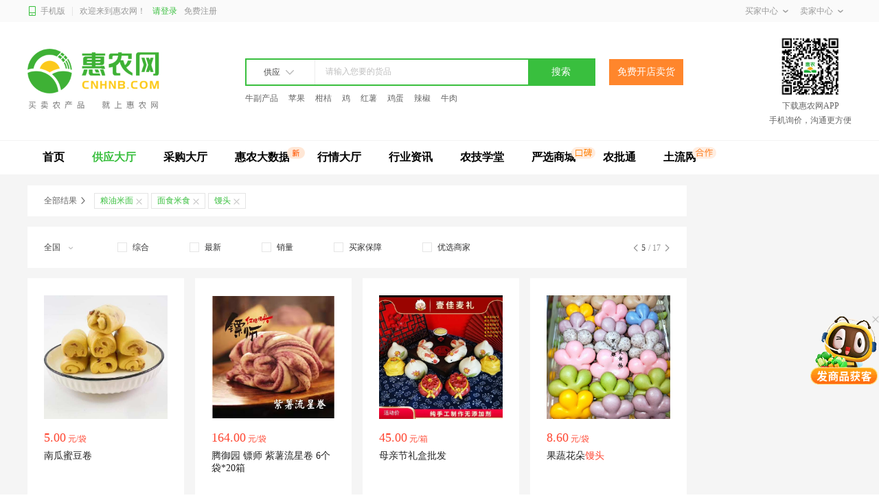

--- FILE ---
content_type: text/html; charset=utf-8
request_url: https://www.cnhnb.com/p/mantou-0-0-0-0-5/
body_size: 13345
content:
<!doctype html>
<html data-n-head-ssr>

<head >
    <title>馒头批发采购_馒头供应_馒头价格_馒头批发网[第5页] - 惠农网</title><meta data-n-head="ssr" charset="utf-8"><meta data-n-head="ssr" name="viewport" content="width=device-width, user-scalable=no, initial-scale=1.0, maximum-scale=1.0, minimum-scale=1.0"><meta data-n-head="ssr" name="applicable-device" content="pc"><meta data-n-head="ssr" name="robots" content="index,follow"><meta data-n-head="ssr" name="baidu-site-verification" content="84FlZTfdd0"><meta data-n-head="ssr" http-equiv="Content-Security-Policy" content="upgrade-insecure-requests"><meta data-n-head="ssr" data-hid="description" name="description" content="惠农网馒头频道为您提供最新与优质的馒头批发采购供应商，为您优先提供在线询价，线上交易等服务。精选优质的馒头供应商，尽在惠农网馒头批发采购频道。"><meta data-n-head="ssr" name="keywords" content="馒头批发采购,馒头供应,馒头批发网,馒头,惠农网"><link data-n-head="ssr" rel="canonical" href="https://www.cnhnb.com/p/mantou-0-0-0-0-5/"><link data-n-head="ssr" rel="alternate" media="only screen and (max-width: 640px)" href="https://m.cnhnb.com/p/mantou-0-0-0-0-5/"><script data-n-head="ssr" src="//files.cnhnb.com/eyejs/app.v1.0.0.js"></script><script data-n-head="ssr" src="https://files.cnhnb.com/eyejs/pc-sso.v2.js"></script><script data-n-head="ssr" src="//files.cnhnb.com/eyejs/peach.v1.1.6.js"></script><script data-n-head="ssr" src="//files.cnhnb.com/eyejs/cp.v1.0.5.js"></script><script data-n-head="ssr" src="//files.cnhnb.com/eyejs/sdk/NIM_Web_SDK_v8.0.0.js"></script><script data-n-head="ssr" src="//files.cnhnb.com/eyejs/jsencrypt.min.js"></script><base href="/"><link rel="stylesheet" href="//files.cnhnb.com/master-ssr/home/vant-2.2.12.cf2cac4226c74aa06f1e.css"><link rel="stylesheet" href="//files.cnhnb.com/master-ssr/home/eye-com-7.5.5.3d2bb73d823d9c480909.css"><link rel="stylesheet" href="//files.cnhnb.com/master-ssr/home/eye-ui-7.4.21.48b985e56d5219cbb4f8.css"><link rel="stylesheet" href="//files.cnhnb.com/master-ssr/home/nuxt-2.9.2.255a81d22131e255d3a8.css"><link rel="stylesheet" href="//files.cnhnb.com/master-ssr/home/eye-wap-7.6.30.a9c3ea00b73b3d0e01fc.css"><link rel="stylesheet" href="//files.cnhnb.com/master-ssr/home/app.2c947a71fd63bd6e2b33.css">
    <script type="text/javascript">var _hmt=_hmt||[];!function(){var e=document.createElement("script");e.src="https://hm.baidu.com/hm.js?91cf34f62b9bedb16460ca36cf192f4c";var t=document.getElementsByTagName("script")[0];t.parentNode.insertBefore(e,t)}()</script>
    <script>if(window.location.href.includes("xczx")){var _hmt=_hmt||[];!function(){var e=document.createElement("script");e.src="https://hm.baidu.com/hm.js?f6cb9f18074da1f3f62f436c6660cdb5";var t=document.getElementsByTagName("script")[0];t.parentNode.insertBefore(e,t)}()}else{_hmt=_hmt||[];!function(){var e=document.createElement("script");e.src="https://hm.baidu.com/hm.js?0e023fed85d2150e7d419b5b1f2e7c0f";var t=document.getElementsByTagName("script")[0];t.parentNode.insertBefore(e,t)}()}</script>
</head>

<body >
    <div data-server-rendered="true" id="__nuxt"><!----><div id="__layout"><div class="eye-main"><div style="background:#f5f5f5;" data-v-c4d1d192 data-v-3e1c890b><div searchProps="[object Object]" class="com-bg" data-v-477b8523 data-v-c4d1d192><div class="h-t-bg" data-v-477b8523><div class="h-t-c" data-v-477b8523><div class="l-h-t-c" data-v-477b8523><a href="https://m.cnhnb.com" target="_blank" class="l-i" data-v-477b8523><i class="iconfont icon-shouji" data-v-477b8523></i>
          手机版
        </a> <div class="l-it f-c" data-v-477b8523>欢迎来到惠农网！</div> <div class="f-c" data-v-477b8523><div class="l-l" data-v-477b8523>请登录</div> <div class="l-f" data-v-477b8523>免费注册</div></div></div> <div class="r-h-t-c" data-v-477b8523><div class="bar" data-v-477b8523><div class="cascade-bar f-c" data-v-477b8523>
            买家中心<i class="iconfont icon-xialacaidan" data-v-477b8523></i></div><!----><!----><!----></div> <div class="bar" data-v-477b8523><div class="cascade-bar f-c" data-v-477b8523>
            卖家中心<i class="iconfont icon-xialacaidan" data-v-477b8523></i></div><!----><!----><!----><!----><!----></div></div></div></div> <div class="h-c-bg" data-v-477b8523><div class="h-c-c" data-v-477b8523><a href="/" target="" class="l-h-c-c" data-v-477b8523><img src="//files.cnhnb.com/master-ssr/home/img/0b6c97c.png" alt="惠农网" class="hn-logo" data-v-477b8523></a> <div class="search-bg" data-v-477b8523><div class="s-ctn" data-v-477b8523><div class="s-bg" data-v-0864a9c4 data-v-477b8523><div class="search-bg" data-v-0864a9c4><!----> <div class="s-l" data-v-0864a9c4>
      供应
      <i class="iconfont icon-xiajiantou" data-v-0864a9c4></i></div> <div class="s-t" data-v-0864a9c4><input type="text" placeholder="请输入您要的货品" value="" class="search-ctn" data-v-0864a9c4> <!----></div> <div class="s-r" data-v-0864a9c4>搜索</div></div> <div class="s-btn orange-c" style="width:108px;padding:10px 12px;" data-v-0864a9c4>
    免费开店卖货
  </div></div></div> <!----></div> <div class="QR-bg" data-v-477b8523><div class="app-qr" data-v-477b8523><img src="https://files.cnhnb.com/common/appdownload_qr.png" alt="" data-v-477b8523></div> <div class="t1" data-v-477b8523>下载惠农网APP</div> <div class="t1" data-v-477b8523>手机询价，沟通更方便</div></div></div></div> <div class="h-b-bg" data-v-477b8523><div class="h-b-c" data-v-477b8523><div class="l-h-b-c" data-v-477b8523><div class="tab-items" data-v-477b8523><a href="/" target="_blank" rel="" class="items-a" data-v-477b8523><!---->
            首页
          </a></div><div class="tab-items" data-v-477b8523><a href="/supply/" target="_blank" rel="" class="items-a tab-items-a" data-v-477b8523><!---->
            供应大厅
          </a></div><div class="tab-items" data-v-477b8523><a href="/purchase/" target="_blank" rel="" class="items-a" data-v-477b8523><!---->
            采购大厅
          </a></div><div class="tab-items" data-v-477b8523><a href="/bigdata/" target="_blank" data-v-477b8523><img src="https://files.cnhnb.com/eye7/pcsite/new-icon.png" alt class="items-img" data-v-477b8523>
            惠农大数据
          </a></div><div class="tab-items" data-v-477b8523><a href="/hangqing/" target="_blank" rel="" class="items-a" data-v-477b8523><!---->
            行情大厅
          </a></div><div class="tab-items" data-v-477b8523><a href="//news.cnhnb.com/" target="_blank" rel="" class="items-a" data-v-477b8523><!---->
            行业资讯
          </a></div><div class="tab-items" data-v-477b8523><a href="/xt/" target="_blank" rel="" class="items-a" data-v-477b8523><!---->
            农技学堂
          </a></div><div class="tab-items" data-v-477b8523><a href="/yanxuan/" target="_blank" rel="" class="items-a" data-v-477b8523><img src="https://files.cnhnb.com/eye7/pcsite/wom-icon.png" alt="" data-v-477b8523>
            严选商城
          </a></div><div class="tab-items" data-v-477b8523><a href="/nongpitong/" target="_blank" rel="" class="items-a" data-v-477b8523><!---->
            农批通
          </a></div> <div class="tab-items" data-v-477b8523><a href="https://www.tuliu.com/?spm=hnw" target="_blank" class="items-a" data-v-477b8523><img src="https://files.cnhnb.com/eye7/pcsite/partner-icon.png" alt="" data-v-477b8523>
            土流网
          </a></div></div></div></div></div> <div class="page-bg" data-v-c4d1d192 data-v-3e1c890b><div class="l-bg" data-v-c4d1d192 data-v-3e1c890b><div class="component-bg" data-v-5713fa09 data-v-3e1c890b><div class="screen-bg" data-v-5713fa09><div class="line-item result" data-v-ccdac1be data-v-5713fa09><div class="col-1" data-v-ccdac1be>
        全部结果  <i class="iconfont icon-lanmujiantou" data-v-ccdac1be></i></div> <div class="active-col" data-v-ccdac1be><a href="/p/lymm/" target="" style="color:#39BF3E;" data-v-ccdac1be>粮油米面  </a><img src="//files.cnhnb.com/master-ssr/home/img/4f91692.png" alt class="icon-guanbi" data-v-ccdac1be></div> <div class="active-col" data-v-ccdac1be><a href="/p/msms/" target="" style="color:#39BF3E;" data-v-ccdac1be>面食米食</a> <img src="//files.cnhnb.com/master-ssr/home/img/4f91692.png" alt class="icon-guanbi" data-v-ccdac1be></div> <div class="active-col" data-v-ccdac1be><a href="/p/mantou/" target="" style="color:#39BF3E;" data-v-ccdac1be>馒头 </a> <img src="//files.cnhnb.com/master-ssr/home/img/4f91692.png" alt class="icon-guanbi" data-v-ccdac1be></div> <!----> <!----></div> <!----> <!----> <!----></div> <div class="sort-bg" data-v-7d11e195 data-v-5713fa09><div class="flex-c" data-v-7d11e195><div class="sort-item" data-v-7d11e195><div title="" class="sort-item-showName" data-v-7d11e195>全国</div> <i class="iconfont icon-xialacaidan" data-v-7d11e195></i> <div class="hide-area" style="display:none;" data-v-7d11e195><!----> <div class="flex-c selected-item" data-v-7d11e195><div class="selected-name" data-v-7d11e195>省</div><div class="selected-name" data-v-7d11e195>市</div><div class="selected-name" data-v-7d11e195>区</div></div> <!----></div></div> <div class="sort-item" data-v-7d11e195><div role="checkbox" tabindex="0" aria-checked="false" class="van-checkbox" data-v-7d11e195><div class="van-checkbox__icon van-checkbox__icon--square" style="font-size:14px;"><i class="van-icon van-icon-success"><!----></i></div><span class="van-checkbox__label">综合</span></div></div><div class="sort-item" data-v-7d11e195><div role="checkbox" tabindex="0" aria-checked="false" class="van-checkbox" data-v-7d11e195><div class="van-checkbox__icon van-checkbox__icon--square" style="font-size:14px;"><i class="van-icon van-icon-success"><!----></i></div><span class="van-checkbox__label">最新</span></div></div><div class="sort-item" data-v-7d11e195><div role="checkbox" tabindex="0" aria-checked="false" class="van-checkbox" data-v-7d11e195><div class="van-checkbox__icon van-checkbox__icon--square" style="font-size:14px;"><i class="van-icon van-icon-success"><!----></i></div><span class="van-checkbox__label">销量</span></div></div><div class="sort-item" data-v-7d11e195><div role="checkbox" tabindex="0" aria-checked="false" class="van-checkbox" data-v-7d11e195><div class="van-checkbox__icon van-checkbox__icon--square" style="font-size:14px;"><i class="van-icon van-icon-success"><!----></i></div><span class="van-checkbox__label">买家保障</span></div></div><div class="sort-item" data-v-7d11e195><div role="checkbox" tabindex="0" aria-checked="false" class="van-checkbox" data-v-7d11e195><div class="van-checkbox__icon van-checkbox__icon--square" style="font-size:14px;"><i class="van-icon van-icon-success"><!----></i></div><span class="van-checkbox__label">优选商家</span></div></div></div> <div class="paging-bg" data-v-7d11e195><i class="iconfont icon-zuojiantou" data-v-7d11e195></i> <span class="s1" data-v-7d11e195>5</span> <span class="s2" data-v-7d11e195>/ 17</span> <i class="iconfont icon-youjiantou" data-v-7d11e195></i></div></div></div> <div class="supply-list" data-v-c4d1d192 data-v-3e1c890b><div class="supply-item" data-v-c4d1d192 data-v-3e1c890b><div style="cursor:pointer;" data-v-79c7dd86 data-v-3e1c890b><a href="/gongying/8281762/" target="_blank" class="com-bg" data-v-79c7dd86><div class="show-ctn" data-v-79c7dd86><div class="shop-image" data-v-79c7dd86><!----> <img src="https://image.cnhnb.com/change/image/tos/pro/jpg/details/2024/06/13/3c883e2c756a4451b32a3240e3ef8edb.jpg?x-tos-process=image/resize,m_fill,w_525,h_525/interlace,1/quality,q_100/format,jpg" alt="金华南瓜蜜豆卷" title="金华南瓜蜜豆卷" data-v-79c7dd86> <!----></div> <div class="shops-text" data-v-79c7dd86><div class="shops-price-bg" data-v-79c7dd86><div class="shops-price" data-v-79c7dd86><span class="sp1" data-v-79c7dd86>5.00</span>
                                元/袋
                            </div> <!----></div></div> <div class="title-field" data-v-79c7dd86><div class="title" data-v-79c7dd86><!----> <h2 data-v-79c7dd86>南瓜蜜豆卷</h2></div> <div class="cw-tags" data-v-79c7dd86></div></div> <div class="shop-btm" data-v-79c7dd86><div class="l-shop-btm" data-v-79c7dd86><a href="/homepage/952264766/" target="_blank" class="l-shop-btm" data-v-79c7dd86>笑颜食品</a></div> <div class="r-shop-btm" data-v-79c7dd86>金华</div></div> <div class="shops-btm" data-v-79c7dd86><div class="shops-btm-l" data-v-79c7dd86><!----> <!----> <!----></div></div> <!----></div></a></div></div><div class="supply-item" data-v-c4d1d192 data-v-3e1c890b><div style="cursor:pointer;" data-v-79c7dd86 data-v-3e1c890b><a href="/gongying/7652200/" target="_blank" class="com-bg" data-v-79c7dd86><div class="show-ctn" data-v-79c7dd86><div class="shop-image" data-v-79c7dd86><!----> <img src="https://image.cnhnb.com/image/png/head/2023/03/26/22d7cb7affc64e2299f8e432bcd5a21d.png?x-tos-process=image/resize,m_fill,w_525,h_525/interlace,1/quality,q_100/format,jpg" alt="上海腾御园 镖师 紫薯流星卷 6个袋*20箱" title="上海腾御园 镖师 紫薯流星卷 6个袋*20箱" data-v-79c7dd86> <!----></div> <div class="shops-text" data-v-79c7dd86><div class="shops-price-bg" data-v-79c7dd86><div class="shops-price" data-v-79c7dd86><span class="sp1" data-v-79c7dd86>164.00</span>
                                元/袋
                            </div> <!----></div></div> <div class="title-field" data-v-79c7dd86><div class="title" data-v-79c7dd86><!----> <h2 data-v-79c7dd86>腾御园 镖师 紫薯流星卷 6个袋*20箱</h2></div> <div class="cw-tags" data-v-79c7dd86></div></div> <div class="shop-btm" data-v-79c7dd86><div class="l-shop-btm" data-v-79c7dd86><a href="/homepage/105831/" target="_blank" class="l-shop-btm" data-v-79c7dd86>上海腾御园艺有限公司</a></div> <div class="r-shop-btm" data-v-79c7dd86>上海</div></div> <div class="shops-btm" data-v-79c7dd86><div class="shops-btm-l" data-v-79c7dd86><!----> <!----> <!----></div></div> <!----></div></a></div></div><div class="supply-item" data-v-c4d1d192 data-v-3e1c890b><div style="cursor:pointer;" data-v-79c7dd86 data-v-3e1c890b><a href="/gongying/7722954/" target="_blank" class="com-bg" data-v-79c7dd86><div class="show-ctn" data-v-79c7dd86><div class="shop-image" data-v-79c7dd86><!----> <img src="https://image.cnhnb.com/image/jpg/head/2023/05/08/f41950431005424eb9f928aeee9241c8.jpg?x-tos-process=image/resize,m_fill,w_525,h_525/interlace,1/quality,q_100/format,jpg" alt="青岛母亲节礼盒批发" title="青岛母亲节礼盒批发" data-v-79c7dd86> <!----></div> <div class="shops-text" data-v-79c7dd86><div class="shops-price-bg" data-v-79c7dd86><div class="shops-price" data-v-79c7dd86><span class="sp1" data-v-79c7dd86>45.00</span>
                                元/箱
                            </div> <!----></div></div> <div class="title-field" data-v-79c7dd86><div class="title" data-v-79c7dd86><!----> <h2 data-v-79c7dd86>母亲节礼盒批发</h2></div> <div class="cw-tags" data-v-79c7dd86></div></div> <div class="shop-btm" data-v-79c7dd86><div class="l-shop-btm" data-v-79c7dd86><a href="/homepage/401412839/" target="_blank" class="l-shop-btm" data-v-79c7dd86>麦礼记花饽饽</a></div> <div class="r-shop-btm" data-v-79c7dd86>青岛</div></div> <div class="shops-btm" data-v-79c7dd86><div class="shops-btm-l" data-v-79c7dd86><!----> <!----> <!----></div></div> <!----></div></a></div></div><div class="supply-item" data-v-c4d1d192 data-v-3e1c890b><div style="cursor:pointer;" data-v-79c7dd86 data-v-3e1c890b><a href="/gongying/7245781/" target="_blank" class="com-bg" data-v-79c7dd86><div class="show-ctn" data-v-79c7dd86><div class="shop-image" data-v-79c7dd86><!----> <img src="https://image.cnhnb.com/image/jpeg/head/2022/07/18/a5c3b102b62e4280994bb9c8532e586f.jpeg?x-tos-process=image/resize,m_fill,w_525,h_525/interlace,1/quality,q_100/format,jpg" alt="深圳果蔬花朵馒头" title="深圳果蔬花朵馒头" data-v-79c7dd86> <!----></div> <div class="shops-text" data-v-79c7dd86><div class="shops-price-bg" data-v-79c7dd86><div class="shops-price" data-v-79c7dd86><span class="sp1" data-v-79c7dd86>8.60</span>
                                元/袋
                            </div> <!----></div></div> <div class="title-field" data-v-79c7dd86><div class="title" data-v-79c7dd86><!----> <h2 data-v-79c7dd86>果蔬花朵<font color="#FF442F">馒头</font></h2></div> <div class="cw-tags" data-v-79c7dd86></div></div> <div class="shop-btm" data-v-79c7dd86><div class="l-shop-btm" data-v-79c7dd86><a href="/homepage/750839234/" target="_blank" class="l-shop-btm" data-v-79c7dd86>小猴子卡通包馒头手工坊</a></div> <div class="r-shop-btm" data-v-79c7dd86>深圳</div></div> <div class="shops-btm" data-v-79c7dd86><div class="shops-btm-l" data-v-79c7dd86><!----> <!----> <!----></div></div> <!----></div></a></div></div><div class="supply-item" data-v-c4d1d192 data-v-3e1c890b><div style="cursor:pointer;" data-v-79c7dd86 data-v-3e1c890b><a href="/gongying/7127490/" target="_blank" class="com-bg" data-v-79c7dd86><div class="show-ctn" data-v-79c7dd86><div class="shop-image" data-v-79c7dd86><!----> <img src="https://image.cnhnb.com/image/png/head/2022/05/16/bbe84f1978524a88bef57bbf0a947473.png?x-tos-process=image/resize,m_fill,w_525,h_525/interlace,1/quality,q_100/format,jpg" alt="北京宝宝爱吃的卡通夹心馒头" title="北京宝宝爱吃的卡通夹心馒头" data-v-79c7dd86> <!----></div> <div class="shops-text" data-v-79c7dd86><div class="shops-price-bg" data-v-79c7dd86><div class="shops-price" data-v-79c7dd86><span class="sp1" data-v-79c7dd86>100.00</span>
                                元/盒
                            </div> <!----></div></div> <div class="title-field" data-v-79c7dd86><div class="title" data-v-79c7dd86><!----> <h2 data-v-79c7dd86>宝宝爱吃的卡通夹心<font color="#FF442F">馒头</font></h2></div> <div class="cw-tags" data-v-79c7dd86></div></div> <div class="shop-btm" data-v-79c7dd86><div class="l-shop-btm" data-v-79c7dd86><a href="/homepage/520656717/" target="_blank" class="l-shop-btm" data-v-79c7dd86>宝妈的烘焙趣食</a></div> <div class="r-shop-btm" data-v-79c7dd86>北京</div></div> <div class="shops-btm" data-v-79c7dd86><div class="shops-btm-l" data-v-79c7dd86><!----> <!----> <!----></div></div> <!----></div></a></div></div><div class="supply-item" data-v-c4d1d192 data-v-3e1c890b><div style="cursor:pointer;" data-v-79c7dd86 data-v-3e1c890b><a href="/gongying/7367341/" target="_blank" class="com-bg" data-v-79c7dd86><div class="show-ctn" data-v-79c7dd86><div class="shop-image" data-v-79c7dd86><!----> <img src="https://image.cnhnb.com/image/jpeg/head/2022/09/26/f4b7cc09ba9e494a87886ca30e99cb96.jpeg?x-tos-process=image/resize,m_fill,w_525,h_525/interlace,1/quality,q_100/format,jpg" alt="深圳果蔬动物卡通馒头/早餐/点心/社区团购/四口味混装" title="深圳果蔬动物卡通馒头/早餐/点心/社区团购/四口味混装" data-v-79c7dd86> <!----></div> <div class="shops-text" data-v-79c7dd86><div class="shops-price-bg" data-v-79c7dd86><div class="shops-price" data-v-79c7dd86><span class="sp1" data-v-79c7dd86>12.00</span>
                                元/袋
                            </div> <!----></div></div> <div class="title-field" data-v-79c7dd86><div class="title" data-v-79c7dd86><!----> <h2 data-v-79c7dd86>果蔬动物卡通<font color="#FF442F">馒头</font>/早餐/点心/社区团购/四口味混装</h2></div> <div class="cw-tags" data-v-79c7dd86></div></div> <div class="shop-btm" data-v-79c7dd86><div class="l-shop-btm" data-v-79c7dd86><a href="/homepage/750839234/" target="_blank" class="l-shop-btm" data-v-79c7dd86>小猴子卡通包馒头手工坊</a></div> <div class="r-shop-btm" data-v-79c7dd86>深圳</div></div> <div class="shops-btm" data-v-79c7dd86><div class="shops-btm-l" data-v-79c7dd86><!----> <!----> <!----></div></div> <!----></div></a></div></div><div class="supply-item" data-v-c4d1d192 data-v-3e1c890b><div style="cursor:pointer;" data-v-79c7dd86 data-v-3e1c890b><a href="/gongying/7036685/" target="_blank" class="com-bg" data-v-79c7dd86><div class="show-ctn" data-v-79c7dd86><div class="shop-image" data-v-79c7dd86><!----> <img src="https://image.cnhnb.com/image/jpeg/head/2022/03/31/1e56d560ee70421da6182dcba7f98ffa.jpeg?x-tos-process=image/resize,m_fill,w_525,h_525/interlace,1/quality,q_100/format,jpg" alt="深圳卡通果蔬包子 3种馅料混合 一款可以热着吃的冰棍早餐馒头" title="深圳卡通果蔬包子 3种馅料混合 一款可以热着吃的冰棍早餐馒头" data-v-79c7dd86> <div class="vedio-icon" data-v-79c7dd86><img src="//files.cnhnb.com/master-ssr/home/img/59b9079.png" alt="" data-v-79c7dd86></div></div> <div class="shops-text" data-v-79c7dd86><div class="shops-price-bg" data-v-79c7dd86><div class="shops-price" data-v-79c7dd86><span class="sp1" data-v-79c7dd86>18.50</span>
                                元/包
                            </div> <!----></div></div> <div class="title-field" data-v-79c7dd86><div class="title" data-v-79c7dd86><!----> <h2 data-v-79c7dd86>卡通果蔬包子 3种馅料混合 一款可以热着吃的冰棍早餐<font color="#FF442F">馒头</font></h2></div> <div class="cw-tags" data-v-79c7dd86></div></div> <div class="shop-btm" data-v-79c7dd86><div class="l-shop-btm" data-v-79c7dd86><a href="/homepage/750839234/" target="_blank" class="l-shop-btm" data-v-79c7dd86>小猴子卡通包馒头手工坊</a></div> <div class="r-shop-btm" data-v-79c7dd86>深圳</div></div> <div class="shops-btm" data-v-79c7dd86><div class="shops-btm-l" data-v-79c7dd86><!----> <!----> <!----></div></div> <!----></div></a></div></div><div class="supply-item" data-v-c4d1d192 data-v-3e1c890b><div style="cursor:pointer;" data-v-79c7dd86 data-v-3e1c890b><a href="/gongying/4820463/" target="_blank" class="com-bg" data-v-79c7dd86><div class="show-ctn" data-v-79c7dd86><div class="shop-image" data-v-79c7dd86><!----> <img src="https://image.cnhnb.com/image/jpeg/head/2019/11/10/4ada2edc3a764828ba7ba08445b52230.jpeg?x-tos-process=image/resize,m_fill,w_525,h_525/interlace,1/quality,q_100/format,jpg" alt="兴义市 卡萌源食品有限公司以生产卡通包，传统包子馒头，米糕发糕" title="兴义市 卡萌源食品有限公司以生产卡通包，传统包子馒头，米糕发糕" data-v-79c7dd86> <!----></div> <div class="shops-text" data-v-79c7dd86><div class="shops-price-bg" data-v-79c7dd86><div class="shops-price" data-v-79c7dd86><span class="sp1" data-v-79c7dd86>0.60</span>
                                元/个
                            </div> <!----></div></div> <div class="title-field" data-v-79c7dd86><div class="title" data-v-79c7dd86><!----> <h2 data-v-79c7dd86> 卡萌源食品有限公司以生产卡通包，传统包子<font color="#FF442F">馒头</font>，米糕发糕</h2></div> <div class="cw-tags" data-v-79c7dd86></div></div> <div class="shop-btm" data-v-79c7dd86><div class="l-shop-btm" data-v-79c7dd86><a href="/homepage/5365825/" target="_blank" class="l-shop-btm" data-v-79c7dd86>黔西南卡萌源食品有限公司</a></div> <div class="r-shop-btm" data-v-79c7dd86>兴义市</div></div> <div class="shops-btm" data-v-79c7dd86><div class="shops-btm-l" data-v-79c7dd86><!----> <!----> <!----></div></div> <!----></div></a></div></div><div class="supply-item" data-v-c4d1d192 data-v-3e1c890b><div style="cursor:pointer;" data-v-79c7dd86 data-v-3e1c890b><a href="/gongying/8281746/" target="_blank" class="com-bg" data-v-79c7dd86><div class="show-ctn" data-v-79c7dd86><div class="shop-image" data-v-79c7dd86><!----> <img src="https://image.cnhnb.com/change/image/tos/pro/jpg/details/2024/06/13/0f757ce0169b4cb1a0460418bc7dcca0.jpg?x-tos-process=image/resize,m_fill,w_525,h_525/interlace,1/quality,q_100/format,jpg" alt="金华馒头，雨花石刀切馒头" title="金华馒头，雨花石刀切馒头" data-v-79c7dd86> <!----></div> <div class="shops-text" data-v-79c7dd86><div class="shops-price-bg" data-v-79c7dd86><div class="shops-price" data-v-79c7dd86><span class="sp1" data-v-79c7dd86>5.00</span>
                                元/袋
                            </div> <!----></div></div> <div class="title-field" data-v-79c7dd86><div class="title" data-v-79c7dd86><!----> <h2 data-v-79c7dd86><font color="#FF442F">馒头</font>，雨花石刀切馒头</h2></div> <div class="cw-tags" data-v-79c7dd86></div></div> <div class="shop-btm" data-v-79c7dd86><div class="l-shop-btm" data-v-79c7dd86><a href="/homepage/952264766/" target="_blank" class="l-shop-btm" data-v-79c7dd86>笑颜食品</a></div> <div class="r-shop-btm" data-v-79c7dd86>金华</div></div> <div class="shops-btm" data-v-79c7dd86><div class="shops-btm-l" data-v-79c7dd86><!----> <!----> <!----></div></div> <!----></div></a></div></div><div class="supply-item" data-v-c4d1d192 data-v-3e1c890b><div style="cursor:pointer;" data-v-79c7dd86 data-v-3e1c890b><a href="/gongying/7344389/" target="_blank" class="com-bg" data-v-79c7dd86><div class="show-ctn" data-v-79c7dd86><div class="shop-image" data-v-79c7dd86><!----> <img src="https://image.cnhnb.com/image/jpg/head/2022/09/13/d5d563736e8f46c2b3e770115b3de6cd.jpg?x-tos-process=image/resize,m_fill,w_525,h_525/interlace,1/quality,q_100/format,jpg" alt="重庆市中饮红糖馒头上海芭比同款" title="重庆市中饮红糖馒头上海芭比同款" data-v-79c7dd86> <!----></div> <div class="shops-text" data-v-79c7dd86><div class="shops-price-bg" data-v-79c7dd86><div class="shops-price" data-v-79c7dd86><span class="sp1" data-v-79c7dd86>145.00</span>
                                元/箱
                            </div> <!----></div></div> <div class="title-field" data-v-79c7dd86><div class="title" data-v-79c7dd86><!----> <h2 data-v-79c7dd86>中饮红糖<font color="#FF442F">馒头</font>上海芭比同款</h2></div> <div class="cw-tags" data-v-79c7dd86></div></div> <div class="shop-btm" data-v-79c7dd86><div class="l-shop-btm" data-v-79c7dd86><a href="/homepage/605265382/" target="_blank" class="l-shop-btm" data-v-79c7dd86>早餐半成品</a></div> <div class="r-shop-btm" data-v-79c7dd86>重庆市</div></div> <div class="shops-btm" data-v-79c7dd86><div class="shops-btm-l" data-v-79c7dd86><!----> <!----> <!----></div></div> <!----></div></a></div></div><div class="supply-item" data-v-c4d1d192 data-v-3e1c890b><div style="cursor:pointer;" data-v-79c7dd86 data-v-3e1c890b><a href="/gongying/8458669/" target="_blank" class="com-bg" data-v-79c7dd86><div class="show-ctn" data-v-79c7dd86><div class="shop-image" data-v-79c7dd86><!----> <img src="https://image.cnhnb.com/change/image/tos/pro/jpg/details/2024/12/25/4ec21eddcdde4459af8ac1d7dfba32a6.jpg?x-tos-process=image/resize,m_fill,w_525,h_525/interlace,1/quality,q_100/format,jpg" alt="吉首市杂粮窝窝头，回归自然，健康每一口都是真材实料" title="吉首市杂粮窝窝头，回归自然，健康每一口都是真材实料" data-v-79c7dd86> <div class="vedio-icon" data-v-79c7dd86><img src="//files.cnhnb.com/master-ssr/home/img/59b9079.png" alt="" data-v-79c7dd86></div></div> <div class="shops-text" data-v-79c7dd86><div class="shops-price-bg" data-v-79c7dd86><div class="shops-price" data-v-79c7dd86><span class="sp1" data-v-79c7dd86>25.00</span>
                                元/盒
                            </div> <!----></div></div> <div class="title-field" data-v-79c7dd86><div class="title" data-v-79c7dd86><!----> <h2 data-v-79c7dd86>杂粮窝窝头，回归自然，健康每一口都是真材实料</h2></div> <div class="cw-tags" data-v-79c7dd86><div class="cw-tag icon-item-005" data-v-79c7dd86>
                            包邮
                        </div></div></div> <div class="shop-btm" data-v-79c7dd86><div class="l-shop-btm" data-v-79c7dd86><a href="/homepage/273741437/" target="_blank" class="l-shop-btm" data-v-79c7dd86>粗粮食铺</a></div> <div class="r-shop-btm" data-v-79c7dd86>吉首市</div></div> <div class="shops-btm" data-v-79c7dd86><div class="shops-btm-l" data-v-79c7dd86><!----> <!----> <!----></div></div> <!----></div></a></div></div><div class="supply-item" data-v-c4d1d192 data-v-3e1c890b><div style="cursor:pointer;" data-v-79c7dd86 data-v-3e1c890b><a href="/gongying/4823269/" target="_blank" class="com-bg" data-v-79c7dd86><div class="show-ctn" data-v-79c7dd86><div class="shop-image" data-v-79c7dd86><!----> <img src="https://image.cnhnb.com/image/jpeg/head/2019/11/11/4df866f66ec4423cb2742b0374ab10c8.jpeg?x-tos-process=image/resize,m_fill,w_525,h_525/interlace,1/quality,q_100/format,jpg" alt="兴义市馒头" title="兴义市馒头" data-v-79c7dd86> <div class="vedio-icon" data-v-79c7dd86><img src="//files.cnhnb.com/master-ssr/home/img/59b9079.png" alt="" data-v-79c7dd86></div></div> <div class="shops-text" data-v-79c7dd86><div class="shops-price-bg" data-v-79c7dd86><div class="shops-price" data-v-79c7dd86><span class="sp1" data-v-79c7dd86>2.00</span>
                                元/个
                            </div> <!----></div></div> <div class="title-field" data-v-79c7dd86><div class="title" data-v-79c7dd86><!----> <h2 data-v-79c7dd86><font color="#FF442F">馒头</font></h2></div> <div class="cw-tags" data-v-79c7dd86></div></div> <div class="shop-btm" data-v-79c7dd86><div class="l-shop-btm" data-v-79c7dd86><a href="/homepage/5365825/" target="_blank" class="l-shop-btm" data-v-79c7dd86>黔西南卡萌源食品有限公司</a></div> <div class="r-shop-btm" data-v-79c7dd86>兴义市</div></div> <div class="shops-btm" data-v-79c7dd86><div class="shops-btm-l" data-v-79c7dd86><!----> <!----> <!----></div></div> <!----></div></a></div></div><div class="supply-item" data-v-c4d1d192 data-v-3e1c890b><div style="cursor:pointer;" data-v-79c7dd86 data-v-3e1c890b><a href="/gongying/5882914/" target="_blank" class="com-bg" data-v-79c7dd86><div class="show-ctn" data-v-79c7dd86><div class="shop-image" data-v-79c7dd86><!----> <img src="https://image.cnhnb.com/image/jpeg/head/2020/10/19/84ea9e1d9048440ba53efa3aea0af914.jpeg?x-tos-process=image/resize,m_fill,w_525,h_525/interlace,1/quality,q_100/format,jpg" alt="滨州纯手工老面签字馒头！味道鲜香劲道！给你妈妈的温暖" title="滨州纯手工老面签字馒头！味道鲜香劲道！给你妈妈的温暖" data-v-79c7dd86> <div class="vedio-icon" data-v-79c7dd86><img src="//files.cnhnb.com/master-ssr/home/img/59b9079.png" alt="" data-v-79c7dd86></div></div> <div class="shops-text" data-v-79c7dd86><div class="shops-price-bg" data-v-79c7dd86><div class="shops-price" data-v-79c7dd86><span class="sp1" data-v-79c7dd86>5.00</span>
                                元/斤
                            </div> <!----></div></div> <div class="title-field" data-v-79c7dd86><div class="title" data-v-79c7dd86><!----> <h2 data-v-79c7dd86>纯手工老面签字<font color="#FF442F">馒头</font>！味道鲜香劲道！给你妈妈的温暖</h2></div> <div class="cw-tags" data-v-79c7dd86></div></div> <div class="shop-btm" data-v-79c7dd86><div class="l-shop-btm" data-v-79c7dd86><a href="/homepage/300006526/" target="_blank" class="l-shop-btm" data-v-79c7dd86>滨州市沾化区昊泽海产副食超市</a></div> <div class="r-shop-btm" data-v-79c7dd86>滨州</div></div> <div class="shops-btm" data-v-79c7dd86><div class="shops-btm-l" data-v-79c7dd86><!----> <!----> <!----></div></div> <!----></div></a></div></div><div class="supply-item" data-v-c4d1d192 data-v-3e1c890b><div style="cursor:pointer;" data-v-79c7dd86 data-v-3e1c890b><a href="/gongying/7652193/" target="_blank" class="com-bg" data-v-79c7dd86><div class="show-ctn" data-v-79c7dd86><div class="shop-image" data-v-79c7dd86><!----> <img src="https://image.cnhnb.com/image/png/head/2023/03/26/7a676e47f53e48d0991ab5d4c848d8c2.png?x-tos-process=image/resize,m_fill,w_525,h_525/interlace,1/quality,q_100/format,jpg" alt="上海腾御园 镖师牛奶刀切馒头 6个袋*20箱" title="上海腾御园 镖师牛奶刀切馒头 6个袋*20箱" data-v-79c7dd86> <!----></div> <div class="shops-text" data-v-79c7dd86><div class="shops-price-bg" data-v-79c7dd86><div class="shops-price" data-v-79c7dd86><span class="sp1" data-v-79c7dd86>6.00</span>
                                元/袋
                            </div> <!----></div></div> <div class="title-field" data-v-79c7dd86><div class="title" data-v-79c7dd86><!----> <h2 data-v-79c7dd86>腾御园 镖师牛奶刀切<font color="#FF442F">馒头</font> 6个袋*20箱</h2></div> <div class="cw-tags" data-v-79c7dd86></div></div> <div class="shop-btm" data-v-79c7dd86><div class="l-shop-btm" data-v-79c7dd86><a href="/homepage/105831/" target="_blank" class="l-shop-btm" data-v-79c7dd86>上海腾御园艺有限公司</a></div> <div class="r-shop-btm" data-v-79c7dd86>上海</div></div> <div class="shops-btm" data-v-79c7dd86><div class="shops-btm-l" data-v-79c7dd86><!----> <!----> <!----></div></div> <!----></div></a></div></div><div class="supply-item" data-v-c4d1d192 data-v-3e1c890b><div style="cursor:pointer;" data-v-79c7dd86 data-v-3e1c890b><a href="/gongying/7011216/" target="_blank" class="com-bg" data-v-79c7dd86><div class="show-ctn" data-v-79c7dd86><div class="shop-image" data-v-79c7dd86><!----> <img src="https://image.cnhnb.com/image/jpeg/head/2022/03/18/32ead2ff24324387ba9ccdd2bd5dc035.jpeg?x-tos-process=image/resize,m_fill,w_525,h_525/interlace,1/quality,q_100/format,jpg" alt="深圳纯手工制作 网红花样卡通果蔬包馒头 4种馅料混合社区团购爆" title="深圳纯手工制作 网红花样卡通果蔬包馒头 4种馅料混合社区团购爆" data-v-79c7dd86> <!----></div> <div class="shops-text" data-v-79c7dd86><div class="shops-price-bg" data-v-79c7dd86><div class="shops-price" data-v-79c7dd86><span class="sp1" data-v-79c7dd86>12.00</span>
                                元/袋
                            </div> <!----></div></div> <div class="title-field" data-v-79c7dd86><div class="title" data-v-79c7dd86><!----> <h2 data-v-79c7dd86>纯手工制作 网红花样卡通果蔬包<font color="#FF442F">馒头</font> 4种馅料混合社区团购爆</h2></div> <div class="cw-tags" data-v-79c7dd86></div></div> <div class="shop-btm" data-v-79c7dd86><div class="l-shop-btm" data-v-79c7dd86><a href="/homepage/750839234/" target="_blank" class="l-shop-btm" data-v-79c7dd86>小猴子卡通包馒头手工坊</a></div> <div class="r-shop-btm" data-v-79c7dd86>深圳</div></div> <div class="shops-btm" data-v-79c7dd86><div class="shops-btm-l" data-v-79c7dd86><!----> <!----> <!----></div></div> <!----></div></a></div></div><div class="supply-item" data-v-c4d1d192 data-v-3e1c890b><div style="cursor:pointer;" data-v-79c7dd86 data-v-3e1c890b><a href="/gongying/4423919/" target="_blank" class="com-bg" data-v-79c7dd86><div class="show-ctn" data-v-79c7dd86><div class="shop-image" data-v-79c7dd86><!----> <img src="https://image.cnhnb.com/image/jpeg/head/2019/07/27/0f4491407d2e48af9df820095c9e7e3a.jpeg?x-tos-process=image/resize,m_fill,w_525,h_525/interlace,1/quality,q_100/format,jpg" alt="聊城馒头 李小米家的干粮" title="聊城馒头 李小米家的干粮" data-v-79c7dd86> <!----></div> <div class="shops-text" data-v-79c7dd86><div class="shops-price-bg" data-v-79c7dd86><div class="shops-price" data-v-79c7dd86><span class="sp1" data-v-79c7dd86>0.80</span>
                                元/个
                            </div> <!----></div></div> <div class="title-field" data-v-79c7dd86><div class="title" data-v-79c7dd86><!----> <h2 data-v-79c7dd86><font color="#FF442F">馒头</font> 李小米家的干粮</h2></div> <div class="cw-tags" data-v-79c7dd86></div></div> <div class="shop-btm" data-v-79c7dd86><div class="l-shop-btm" data-v-79c7dd86><a href="/homepage/2435469/" target="_blank" class="l-shop-btm" data-v-79c7dd86>茌平县佳晨石磨面粉厂</a></div> <div class="r-shop-btm" data-v-79c7dd86>聊城</div></div> <div class="shops-btm" data-v-79c7dd86><div class="shops-btm-l" data-v-79c7dd86><!----> <!----> <!----></div></div> <!----></div></a></div></div><div class="supply-item" data-v-c4d1d192 data-v-3e1c890b><div style="cursor:pointer;" data-v-79c7dd86 data-v-3e1c890b><a href="/gongying/7245705/" target="_blank" class="com-bg" data-v-79c7dd86><div class="show-ctn" data-v-79c7dd86><div class="shop-image" data-v-79c7dd86><!----> <img src="https://image.cnhnb.com/image/jpeg/head/2022/07/18/234cacd3039047a1b1526adc1f3e8d24.jpeg?x-tos-process=image/resize,m_fill,w_525,h_525/interlace,1/quality,q_100/format,jpg" alt="深圳果蔬纯菜泥汁豆沙馅小馒头" title="深圳果蔬纯菜泥汁豆沙馅小馒头" data-v-79c7dd86> <!----></div> <div class="shops-text" data-v-79c7dd86><div class="shops-price-bg" data-v-79c7dd86><div class="shops-price" data-v-79c7dd86><span class="sp1" data-v-79c7dd86>9.60</span>
                                元/盒
                            </div> <!----></div></div> <div class="title-field" data-v-79c7dd86><div class="title" data-v-79c7dd86><!----> <h2 data-v-79c7dd86>果蔬纯菜泥汁豆沙馅小<font color="#FF442F">馒头</font></h2></div> <div class="cw-tags" data-v-79c7dd86></div></div> <div class="shop-btm" data-v-79c7dd86><div class="l-shop-btm" data-v-79c7dd86><a href="/homepage/750839234/" target="_blank" class="l-shop-btm" data-v-79c7dd86>小猴子卡通包馒头手工坊</a></div> <div class="r-shop-btm" data-v-79c7dd86>深圳</div></div> <div class="shops-btm" data-v-79c7dd86><div class="shops-btm-l" data-v-79c7dd86><!----> <!----> <!----></div></div> <!----></div></a></div></div><div class="supply-item" data-v-c4d1d192 data-v-3e1c890b><div style="cursor:pointer;" data-v-79c7dd86 data-v-3e1c890b><a href="/gongying/6857020/" target="_blank" class="com-bg" data-v-79c7dd86><div class="show-ctn" data-v-79c7dd86><div class="shop-image" data-v-79c7dd86><!----> <img src="https://image.cnhnb.com/image/jpg/head/2021/12/17/dbf94a9c4bce4f5893b9a95d9f3a52e0.jpg?x-tos-process=image/resize,m_fill,w_525,h_525/interlace,1/quality,q_100/format,jpg" alt="诸城市 奶香小馒头刀切馒头油炸金银酒店同款" title="诸城市 奶香小馒头刀切馒头油炸金银酒店同款" data-v-79c7dd86> <!----></div> <div class="shops-text" data-v-79c7dd86><div class="shops-price-bg" data-v-79c7dd86><div class="shops-price" data-v-79c7dd86><span class="sp1" data-v-79c7dd86>55.00</span>
                                元/箱
                            </div> <!----></div></div> <div class="title-field" data-v-79c7dd86><div class="title" data-v-79c7dd86><!----> <h2 data-v-79c7dd86> 奶香小<font color="#FF442F">馒头</font>刀切馒头油炸金银酒店同款</h2></div> <div class="cw-tags" data-v-79c7dd86></div></div> <div class="shop-btm" data-v-79c7dd86><div class="l-shop-btm" data-v-79c7dd86><a href="/homepage/268271399/" target="_blank" class="l-shop-btm" data-v-79c7dd86>鑫飞腾食品经营部</a></div> <div class="r-shop-btm" data-v-79c7dd86>诸城市</div></div> <div class="shops-btm" data-v-79c7dd86><div class="shops-btm-l" data-v-79c7dd86><!----> <!----> <!----></div></div> <!----></div></a></div></div><div class="supply-item" data-v-c4d1d192 data-v-3e1c890b><div style="cursor:pointer;" data-v-79c7dd86 data-v-3e1c890b><a href="/gongying/5687155/" target="_blank" class="com-bg" data-v-79c7dd86><div class="show-ctn" data-v-79c7dd86><div class="shop-image" data-v-79c7dd86><!----> <img src="https://image.cnhnb.com/image/png/head/2020/08/07/c4506120f614485c9119f5997714d435.png?x-tos-process=image/resize,m_fill,w_525,h_525/interlace,1/quality,q_100/format,jpg" alt="旬邑县陕西旬邑特产纯手工老面碱面发酵心连心花子馍馒头" title="旬邑县陕西旬邑特产纯手工老面碱面发酵心连心花子馍馒头" data-v-79c7dd86> <!----></div> <div class="shops-text" data-v-79c7dd86><div class="shops-price-bg" data-v-79c7dd86><div class="shops-price" data-v-79c7dd86><span class="sp1" data-v-79c7dd86>75.00</span>
                                元/盒
                            </div> <div class="turnover" data-v-79c7dd86>
                            成交70元
                        </div></div></div> <div class="title-field" data-v-79c7dd86><div class="title" data-v-79c7dd86><!----> <h2 data-v-79c7dd86>陕西旬邑特产纯手工老面碱面发酵心连心花子馍<font color="#FF442F">馒头</font></h2></div> <div class="cw-tags" data-v-79c7dd86><div class="cw-tag icon-item-005" data-v-79c7dd86>
                            部分包邮
                        </div></div></div> <div class="shop-btm" data-v-79c7dd86><div class="l-shop-btm" data-v-79c7dd86><a href="/homepage/201759292/" target="_blank" class="l-shop-btm" data-v-79c7dd86>小马农货铺</a></div> <div class="r-shop-btm" data-v-79c7dd86>旬邑县</div></div> <div class="shops-btm" data-v-79c7dd86><div class="shops-btm-l" data-v-79c7dd86><!----> <!----> <!----></div></div> <!----></div></a></div></div><div class="supply-item" data-v-c4d1d192 data-v-3e1c890b><div style="cursor:pointer;" data-v-79c7dd86 data-v-3e1c890b><a href="/gongying/8419167/" target="_blank" class="com-bg" data-v-79c7dd86><div class="show-ctn" data-v-79c7dd86><div class="shop-image" data-v-79c7dd86><!----> <img src="https://image.cnhnb.com/change/image/tos/pro/jpeg/details/2024/11/10/1b43d9c19a164b449818e7f750cd4284.jpeg?x-tos-process=image/resize,m_fill,w_525,h_525/interlace,1/quality,q_100/format,jpg" alt="沧县千层大馒头，口味独特，有嚼劲，有别大众馒头" title="沧县千层大馒头，口味独特，有嚼劲，有别大众馒头" data-v-79c7dd86> <!----></div> <div class="shops-text" data-v-79c7dd86><div class="shops-price-bg" data-v-79c7dd86><div class="shops-price" data-v-79c7dd86><span class="sp1" data-v-79c7dd86>1.25</span>
                                元/个
                            </div> <!----></div></div> <div class="title-field" data-v-79c7dd86><div class="title" data-v-79c7dd86><!----> <h2 data-v-79c7dd86>千层大<font color="#FF442F">馒头</font>，口味独特，有嚼劲，有别大众馒头</h2></div> <div class="cw-tags" data-v-79c7dd86></div></div> <div class="shop-btm" data-v-79c7dd86><div class="l-shop-btm" data-v-79c7dd86><a href="/homepage/733141580/" target="_blank" class="l-shop-btm" data-v-79c7dd86>徐家手工千层大馒头</a></div> <div class="r-shop-btm" data-v-79c7dd86>沧县</div></div> <div class="shops-btm" data-v-79c7dd86><div class="shops-btm-l" data-v-79c7dd86><!----> <!----> <!----></div></div> <!----></div></a></div></div></div> <div class="pagination-bg" data-v-c4d1d192 data-v-3e1c890b><div class="eye-pagination is-background" data-v-3e1c890b><button type="button" class="btn-prev"><i class="eye-icon-back"></i></button><div class="eye-pager"><a href="/p/mantou-0-0-0-0-1/" class="number">1</a><a href="/p/mantou-0-0-0-0-2/" class="eye-icon more btn-quickprev eye-icon-more"></a><a href="/p/mantou-0-0-0-0-3/" class="number">3</a><a href="/p/mantou-0-0-0-0-4/" class="number">4</a><a href="/p/mantou-0-0-0-0-5/" class="number active">5</a><a href="/p/mantou-0-0-0-0-6/" class="number">6</a><a href="/p/mantou-0-0-0-0-7/" class="number">7</a><a href="/p/mantou-0-0-0-0-8/" class="eye-icon more btn-quicknext eye-icon-more"></a><a href="/p/mantou-0-0-0-0-17/" class="number">17</a></div><button type="button" class="btn-next"><i class="eye-icon-right"></i></button><span class="eye-pagination__total">共 338 条</span><span class="eye-pagination__jump">跳转到<div value="5" class="eye-input eye-pagination__editor is-in-pagination"><!----><input autocomplete="off" type="number" rows="2" autoComplete="off" max="17" min="1" validateEvent="true" value="5" class="eye-input__inner"><!----><!----><!----></div><span class="eye-pagination__submit">确定</span></span></div></div> <!----></div> <!----></div> <div class="adver-icon" data-v-71ee4460 data-v-3e1c890b><img src="//files.cnhnb.com/master-ssr/home/img/4f91692.png" alt class="close-btn" data-v-71ee4460></div> <div data-v-451be20f data-v-c4d1d192><div class="com-bg" data-v-451be20f><div class="btm-t" data-v-451be20f><div class="l-item-bg" data-v-451be20f><div class="help-t" data-v-451be20f><i class="iconfont icon-xinshouzhinan" data-v-451be20f></i>
                    新手指南
                </div> <div class="help-list" data-v-451be20f><a href="https://www.cnhnb.com/login/" target="_blank" rel="nofollow" title="注册账户" class="h-i" data-v-451be20f>注册账户</a><a href="https://www.cnhnkj.com/app.html#h2-1" target="_blank" rel="nofollow" title="平台功能" class="h-i" data-v-451be20f>平台功能</a><a href="https://m.cnhnb.com/zhuanti/zxjyzt_hn/" target="_blank" rel="nofollow" title="在线交易" class="h-i" data-v-451be20f>在线交易</a><a href="http://wx.mobile.cnhnb.com/mango/pro/specialpage/page/propaganda3/index.html" target="_blank" rel="nofollow" title="买家保障" class="h-i" data-v-451be20f>买家保障</a></div></div><div class="l-item-bg" data-v-451be20f><div class="help-t" data-v-451be20f><i class="iconfont icon-kehufuwu" data-v-451be20f></i>
                    产品服务
                </div> <div class="help-list" data-v-451be20f><a href="https://www.cnhnb.com/supply/" target="_blank" rel="" title="找供应" class="h-i" data-v-451be20f>找供应</a><a href="https://www.cnhnb.com/purchase/" target="_blank" rel="" title="找采购" class="h-i" data-v-451be20f>找采购</a><a href="https://www.cnhnb.com/hangqing/" target="_blank" rel="" title="看行情" class="h-i" data-v-451be20f>看行情</a><a href="https://www.cnhnb.com/app/download/" target="_blank" rel="nofollow" title="发布供应" class="h-i" data-v-451be20f>发布供应</a><a href="https://m.cnhnb.com/html/zhuanti/friends/yjdf_special" target="_blank" rel="nofollow" title="一件代发" class="h-i" data-v-451be20f>一件代发</a></div></div><div class="l-item-bg" data-v-451be20f><div class="help-t" data-v-451be20f><i class="iconfont icon-pingtaishengming" data-v-451be20f></i>
                    合作联系
                </div> <div class="help-list" data-v-451be20f><a target="_blank" rel="" title="客户服务 400-008-8688" class="h-i" data-v-451be20f>客户服务 400-008-8688</a><a target="_blank" rel="" title="商务洽谈 0731-88189999" class="h-i" data-v-451be20f>商务洽谈 0731-88189999</a><a target="_blank" rel="" title="媒体合作 0731-88189999" class="h-i" data-v-451be20f>媒体合作 0731-88189999</a><a href="https://www.cnhnb.com/knowledge/" target="_blank" rel="" title="惠农网知识产权综合服务平台" class="h-i" data-v-451be20f>惠农网知识产权综合服务平台</a><a href="https://www.cnhnb.com/xczx/" target="_blank" rel="" title="惠农网乡村振兴合作专区" class="h-i" data-v-451be20f>惠农网乡村振兴合作专区</a></div></div><div class="l-item-bg" data-v-451be20f><div class="help-t" data-v-451be20f><i class="iconfont icon-guanyuhuinong" data-v-451be20f></i>
                    关于惠农
                </div> <div class="help-list" data-v-451be20f><a href="https://www.cnhnkj.com/about.html" target="_blank" rel="" title="关于我们" class="h-i" data-v-451be20f>关于我们</a><a href="https://www.cnhnkj.com/about.html#h2-3" target="_blank" rel="nofollow" title="惠农大事件" class="h-i" data-v-451be20f>惠农大事件</a><a href="https://m.cnhnb.com/html/zhuanti/privacy/?id=1" target="_blank" rel="nofollow" title="服务协议" class="h-i" data-v-451be20f>服务协议</a><a href="https://m.cnhnb.com/html/zhuanti/privacy/?id=3" target="_blank" rel="nofollow" title="隐私政策" class="h-i" data-v-451be20f>隐私政策</a><a href="https://m.cnhnb.com/mango/pro/help-center/help-list" target="_blank" rel="nofollow" title="规则说明" class="h-i" data-v-451be20f>规则说明</a></div></div></div></div> <div class="btm-b-bg" data-v-451be20f><div class="btm-b" data-v-451be20f><!----> <div class="t-bg" data-v-451be20f><a href="https://beian.miit.gov.cn/" target="_blank" rel="nofollow" class="s1" data-v-451be20f>湘ICP备13007354号-1</a> <a href="http://www.beian.gov.cn/portal/registerSystemInfo?recordcode=43010202001359" target="_blank" rel="nofollow" class="s1" data-v-451be20f><img src="//files.cnhnb.com/master-ssr/home/img/10de317.png" alt="" class="wgn-icon" data-v-451be20f>
                    湘公网安备 43010202001359号</a> <a href="http://113.247.223.7:7001/index" target="_blank" rel="nofollow" class="s1" data-v-451be20f><img src="//files.cnhnb.com/master-ssr/home/img/10de317.png" alt="" class="wgn-icon" data-v-451be20f>
                    长沙网安数字警务室</a> <a href="https://image.cnhnb.com/image/png/miniapp/2020/09/09/6f7b987700e143679859fe77d1acf6ad.png" target="_blank" rel="nofollow" class="s1" data-v-451be20f>增值电信业务经营许可证：湘B2-20130072</a> <a href="https://image.cnhnb.com/image/png/miniapp/2020/09/09/738c928898874eeea79d2f2d06fc1689.png" target="_blank" rel="nofollow" class="s1" data-v-451be20f>营业执照</a> <a href="https://image.cnhnb.com/image/png/miniapp/2020/09/09/8926affe5c3a487a8320cbb0f7ea99f1.png" target="_blank" rel="nofollow" class="s1" data-v-451be20f>食品经营许可证：JY14301020285067（1-1）</a> <div title="党建引领惠农农业行业“护廉网”建设，您的任何意见可通过这里反馈给我们" class="s1" data-v-451be20f>护廉网：hlw@cnhnkj.com</div> <a href="https://image.cnhnb.com/image/tos/test/png/2024/11/07/a82597354e8e4d67a6ed3de8418c7e42.png" target="_blank" rel="nofollow" class="s1" data-v-451be20f>互联网药品信息服务资格证书:(湘)-非经营性-2024-0076</a> <a href="https://image.cnhnb.com/app/icon/test/2023gbds01.png" target="_blank" rel="nofollow" class="s1" data-v-451be20f>广播电视节目制作经营证书 (湘)长字第00184号</a> <div class="s1" data-v-451be20f>互联网违法和不良信息举报中心：电话12377 邮箱：jubao@12377.cn</div> <div class="s1" data-v-451be20f>©2013-2025 湖南惠农科技有限公司 版权所有</div> <div class="s1" data-v-451be20f>客服热线：400-008-8688</div></div></div></div></div> <div class="fixed-bg" style="display:none;" data-v-192a6e6e data-v-c4d1d192><div class="IM-btn" data-v-192a6e6e><div style="position: relative" data-v-192a6e6e><!----> <div class="lsy-icon" data-v-192a6e6e><i class="iconfont icon-liaoshengyi" data-v-192a6e6e></i></div>
              聊生意
          </div></div> <!----> <div class="back-btm" data-v-192a6e6e><div class="flex-c" data-v-192a6e6e><div data-v-192a6e6e><!----></div> <div data-v-192a6e6e><i class="iconfont icon-pc-fanhuidingbu" data-v-192a6e6e></i></div></div></div></div></div></div></div></div><script>window.__NUXT__=(function(a,b,c,d,e,f,g,h,i,j,k,l,m,n,o,p,q,r,s,t,u,v,w,x,y,z,A,B,C,D,E,F,G,H,I,J,K,L,M,N,O,P,Q,R,S,T,U,V,W,X,Y,Z,_,$,aa,ab,ac,ad,ae,af,ag,ah,ai,aj,ak,al,am,an,ao,ap,aq,ar,as,at,au,av,aw,ax,ay,az,aA,aB,aC){return {layout:"default",data:[{canonicalUrl:"https:\u002F\u002Fwww.cnhnb.com\u002Fp\u002Fmantou-0-0-0-0-5\u002F",selected:{category:{id:g,name:b,pinyin:aC,parentId:h,level:c,status:a,pictureUrl:i,createUser:"system",createTime:1508435969000,updateUser:"周雯",updateTime:1599639944000,existProduct:a,required:a,idx:2000381},pageNum:m,moreScreen:{},cata1PinYin:W},seoAreaInfo:{},supplyList:{list:[],datas:[{supplyId:8281762,hnUserId:U,shopId:T,title:"南瓜蜜豆卷",sellType:a,unit:l,originUnit:l,minimum:q,originMinimum:q,provinceId:k,cityId:S,areaId:Q,url400:"https:\u002F\u002Fimage.cnhnb.com\u002Fchange\u002Fimage\u002Ftos\u002Fpro\u002Fjpg\u002Fdetails\u002F2024\u002F06\u002F13\u002F3c883e2c756a4451b32a3240e3ef8edb.jpg?x-tos-process=image\u002Fresize,m_fill,w_525,h_525\u002Finterlace,1\u002Fquality,q_100\u002Fformat,jpg",url170:"https:\u002F\u002Fimage.cnhnb.com\u002Fchange\u002Fimage\u002Ftos\u002Fpro\u002Fjpg\u002Fdetails\u002F2024\u002F06\u002F13\u002F3c883e2c756a4451b32a3240e3ef8edb.jpg?x-tos-process=image\u002Fresize,m_fill,w_351,h_351\u002Finterlace,1\u002Fquality,q_100\u002Fformat,jpg",shopName:E,cateName:b,price:m,originPrice:m,address:O,cateId2:h,cateId1:j,timeStr:i,linkMan:E,tagTypeNames:[],customTitle:b,partner:a,cateId3:g,breedId:a,certifitionTag:[],enhanceUnit:t,enhanceUnitValue:300,type:c,dataType:a,videoNum:a,copywriteTag:[],nav:c,bestMall:a,couponDeduct:a,activityId:a,vip:a,safeguard:a,live:a,specType:e,qualification:d,state:a,seniorField:a,wholeDeliver:f,onlineTransaction:d},{supplyId:7652200,hnUserId:M,shopId:L,title:"腾御园 镖师 紫薯流星卷 6个袋*20箱",sellType:a,unit:l,originUnit:l,minimum:u,originMinimum:u,provinceId:k,cityId:K,areaId:ae,url400:"https:\u002F\u002Fimage.cnhnb.com\u002Fimage\u002Fpng\u002Fhead\u002F2023\u002F03\u002F26\u002F22d7cb7affc64e2299f8e432bcd5a21d.png?x-tos-process=image\u002Fresize,m_fill,w_525,h_525\u002Finterlace,1\u002Fquality,q_100\u002Fformat,jpg",url170:"https:\u002F\u002Fimage.cnhnb.com\u002Fimage\u002Fpng\u002Fhead\u002F2023\u002F03\u002F26\u002F22d7cb7affc64e2299f8e432bcd5a21d.png?x-tos-process=image\u002Fresize,m_fill,w_351,h_351\u002Finterlace,1\u002Fquality,q_100\u002Fformat,jpg",shopName:C,cateName:b,price:ab,originPrice:ab,address:P,cateId2:h,cateId1:j,timeStr:i,linkMan:C,tagTypeNames:[],customTitle:b,partner:a,cateId3:g,breedId:a,certifitionTag:[],enhanceUnit:t,enhanceUnitValue:X,type:c,dataType:a,videoNum:a,copywriteTag:[],nav:c,bestMall:a,couponDeduct:a,activityId:a,vip:a,safeguard:a,live:a,specType:e,qualification:d,state:a,seniorField:a,wholeDeliver:f,onlineTransaction:d},{supplyId:7722954,hnUserId:401412839,shopId:1376919,title:"母亲节礼盒批发",sellType:a,unit:v,originUnit:v,minimum:ah,originMinimum:ah,provinceId:k,cityId:"224",areaId:"2525",url400:"https:\u002F\u002Fimage.cnhnb.com\u002Fimage\u002Fjpg\u002Fhead\u002F2023\u002F05\u002F08\u002Ff41950431005424eb9f928aeee9241c8.jpg?x-tos-process=image\u002Fresize,m_fill,w_525,h_525\u002Finterlace,1\u002Fquality,q_100\u002Fformat,jpg",url170:"https:\u002F\u002Fimage.cnhnb.com\u002Fimage\u002Fjpg\u002Fhead\u002F2023\u002F05\u002F08\u002Ff41950431005424eb9f928aeee9241c8.jpg?x-tos-process=image\u002Fresize,m_fill,w_351,h_351\u002Finterlace,1\u002Fquality,q_100\u002Fformat,jpg",shopName:I,cateName:b,price:J,originPrice:J,address:"青岛",cateId2:h,cateId1:j,timeStr:i,linkMan:I,tagTypeNames:[],customTitle:b,partner:a,cateId3:g,breedId:a,certifitionTag:[],enhanceUnit:o,enhanceUnitValue:4,type:c,dataType:a,videoNum:a,copywriteTag:[],nav:c,bestMall:a,couponDeduct:a,activityId:a,vip:a,safeguard:a,live:a,specType:e,qualification:d,state:a,seniorField:a,wholeDeliver:f,onlineTransaction:d},{supplyId:7245781,hnUserId:y,shopId:x,title:"果蔬花朵馒头",sellType:a,unit:l,originUnit:l,minimum:D,originMinimum:D,provinceId:k,cityId:B,areaId:A,url400:"https:\u002F\u002Fimage.cnhnb.com\u002Fimage\u002Fjpeg\u002Fhead\u002F2022\u002F07\u002F18\u002Fa5c3b102b62e4280994bb9c8532e586f.jpeg?x-tos-process=image\u002Fresize,m_fill,w_525,h_525\u002Finterlace,1\u002Fquality,q_100\u002Fformat,jpg",url170:"https:\u002F\u002Fimage.cnhnb.com\u002Fimage\u002Fjpeg\u002Fhead\u002F2022\u002F07\u002F18\u002Fa5c3b102b62e4280994bb9c8532e586f.jpeg?x-tos-process=image\u002Fresize,m_fill,w_351,h_351\u002Finterlace,1\u002Fquality,q_100\u002Fformat,jpg",shopName:n,cateName:b,price:R,originPrice:R,address:w,cateId2:h,cateId1:j,timeStr:i,linkMan:n,tagTypeNames:[],customTitle:b,partner:a,cateId3:g,breedId:a,certifitionTag:[],enhanceUnit:t,enhanceUnitValue:z,type:c,dataType:a,videoNum:a,copywriteTag:[],nav:c,bestMall:a,couponDeduct:a,activityId:a,vip:a,safeguard:a,live:a,specType:e,qualification:d,state:a,seniorField:a,wholeDeliver:f,onlineTransaction:d},{supplyId:7127490,hnUserId:520656717,shopId:1267667,title:"宝宝爱吃的卡通夹心馒头",sellType:a,unit:p,originUnit:p,minimum:e,originMinimum:e,provinceId:k,cityId:"1",areaId:"48",url400:"https:\u002F\u002Fimage.cnhnb.com\u002Fimage\u002Fpng\u002Fhead\u002F2022\u002F05\u002F16\u002Fbbe84f1978524a88bef57bbf0a947473.png?x-tos-process=image\u002Fresize,m_fill,w_525,h_525\u002Finterlace,1\u002Fquality,q_100\u002Fformat,jpg",url170:"https:\u002F\u002Fimage.cnhnb.com\u002Fimage\u002Fpng\u002Fhead\u002F2022\u002F05\u002F16\u002Fbbe84f1978524a88bef57bbf0a947473.png?x-tos-process=image\u002Fresize,m_fill,w_351,h_351\u002Finterlace,1\u002Fquality,q_100\u002Fformat,jpg",shopName:V,cateName:b,price:q,originPrice:q,address:"北京",cateId2:h,cateId1:j,timeStr:i,linkMan:V,tagTypeNames:[],customTitle:b,partner:a,cateId3:g,breedId:a,certifitionTag:[],enhanceUnit:o,enhanceUnitValue:e,type:c,dataType:a,videoNum:a,copywriteTag:[],nav:c,bestMall:a,couponDeduct:a,activityId:a,vip:a,safeguard:a,live:a,specType:e,qualification:d,state:a,seniorField:a,wholeDeliver:f,onlineTransaction:d},{supplyId:7367341,hnUserId:y,shopId:x,title:"果蔬动物卡通馒头\u002F早餐\u002F点心\u002F社区团购\u002F四口味混装",sellType:a,unit:l,originUnit:l,minimum:r,originMinimum:r,provinceId:k,cityId:B,areaId:A,url400:"https:\u002F\u002Fimage.cnhnb.com\u002Fimage\u002Fjpeg\u002Fhead\u002F2022\u002F09\u002F26\u002Ff4b7cc09ba9e494a87886ca30e99cb96.jpeg?x-tos-process=image\u002Fresize,m_fill,w_525,h_525\u002Finterlace,1\u002Fquality,q_100\u002Fformat,jpg",url170:"https:\u002F\u002Fimage.cnhnb.com\u002Fimage\u002Fjpeg\u002Fhead\u002F2022\u002F09\u002F26\u002Ff4b7cc09ba9e494a87886ca30e99cb96.jpeg?x-tos-process=image\u002Fresize,m_fill,w_351,h_351\u002Finterlace,1\u002Fquality,q_100\u002Fformat,jpg",shopName:n,cateName:b,price:F,originPrice:F,address:w,cateId2:h,cateId1:j,timeStr:i,linkMan:n,tagTypeNames:[],customTitle:b,partner:a,cateId3:g,breedId:a,certifitionTag:[],enhanceUnit:t,enhanceUnitValue:Y,type:c,dataType:a,videoNum:a,copywriteTag:[],nav:c,bestMall:a,couponDeduct:a,activityId:a,vip:a,safeguard:a,live:a,specType:e,qualification:d,state:a,seniorField:a,wholeDeliver:f,onlineTransaction:d},{supplyId:7036685,hnUserId:y,shopId:x,title:"卡通果蔬包子 3种馅料混合 一款可以热着吃的冰棍早餐馒头",sellType:a,unit:Z,originUnit:Z,minimum:r,originMinimum:r,provinceId:k,cityId:B,areaId:A,url400:"https:\u002F\u002Fimage.cnhnb.com\u002Fimage\u002Fjpeg\u002Fhead\u002F2022\u002F03\u002F31\u002F1e56d560ee70421da6182dcba7f98ffa.jpeg?x-tos-process=image\u002Fresize,m_fill,w_525,h_525\u002Finterlace,1\u002Fquality,q_100\u002Fformat,jpg",url170:"https:\u002F\u002Fimage.cnhnb.com\u002Fimage\u002Fjpeg\u002Fhead\u002F2022\u002F03\u002F31\u002F1e56d560ee70421da6182dcba7f98ffa.jpeg?x-tos-process=image\u002Fresize,m_fill,w_351,h_351\u002Finterlace,1\u002Fquality,q_100\u002Fformat,jpg",shopName:n,cateName:b,price:_,originPrice:_,address:w,cateId2:h,cateId1:j,timeStr:i,linkMan:n,tagTypeNames:[],customTitle:b,partner:a,cateId3:g,breedId:a,certifitionTag:[],enhanceUnit:t,enhanceUnitValue:360,type:c,dataType:a,videoNum:e,copywriteTag:[],nav:c,bestMall:a,couponDeduct:a,activityId:a,vip:a,safeguard:a,live:a,specType:e,qualification:d,state:a,seniorField:a,wholeDeliver:f,onlineTransaction:d},{supplyId:4820463,hnUserId:$,shopId:aa,title:" 卡萌源食品有限公司以生产卡通包，传统包子馒头，米糕发糕",sellType:a,unit:s,originUnit:s,minimum:z,originMinimum:z,provinceId:k,cityId:ac,areaId:ad,url400:"https:\u002F\u002Fimage.cnhnb.com\u002Fimage\u002Fjpeg\u002Fhead\u002F2019\u002F11\u002F10\u002F4ada2edc3a764828ba7ba08445b52230.jpeg?x-tos-process=image\u002Fresize,m_fill,w_525,h_525\u002Finterlace,1\u002Fquality,q_100\u002Fformat,jpg",url170:"https:\u002F\u002Fimage.cnhnb.com\u002Fimage\u002Fjpeg\u002Fhead\u002F2019\u002F11\u002F10\u002F4ada2edc3a764828ba7ba08445b52230.jpeg?x-tos-process=image\u002Fresize,m_fill,w_351,h_351\u002Finterlace,1\u002Fquality,q_100\u002Fformat,jpg",shopName:G,cateName:b,price:af,originPrice:af,address:ag,cateId2:h,cateId1:j,timeStr:i,linkMan:G,tagTypeNames:[],customTitle:b,partner:a,cateId3:g,breedId:a,certifitionTag:[],enhanceUnitValue:a,type:H,dataType:a,videoNum:a,copywriteTag:[],nav:c,bestMall:a,couponDeduct:a,activityId:a,vip:a,safeguard:a,live:a,specType:e,qualification:d,state:a,seniorField:a,wholeDeliver:f,onlineTransaction:d},{supplyId:8281746,hnUserId:U,shopId:T,title:"馒头，雨花石刀切馒头",sellType:a,unit:l,originUnit:l,minimum:e,originMinimum:e,provinceId:k,cityId:S,areaId:Q,url400:"https:\u002F\u002Fimage.cnhnb.com\u002Fchange\u002Fimage\u002Ftos\u002Fpro\u002Fjpg\u002Fdetails\u002F2024\u002F06\u002F13\u002F0f757ce0169b4cb1a0460418bc7dcca0.jpg?x-tos-process=image\u002Fresize,m_fill,w_525,h_525\u002Finterlace,1\u002Fquality,q_100\u002Fformat,jpg",url170:"https:\u002F\u002Fimage.cnhnb.com\u002Fchange\u002Fimage\u002Ftos\u002Fpro\u002Fjpg\u002Fdetails\u002F2024\u002F06\u002F13\u002F0f757ce0169b4cb1a0460418bc7dcca0.jpg?x-tos-process=image\u002Fresize,m_fill,w_351,h_351\u002Finterlace,1\u002Fquality,q_100\u002Fformat,jpg",shopName:E,cateName:b,price:m,originPrice:m,address:O,cateId2:h,cateId1:j,timeStr:i,linkMan:E,tagTypeNames:[],customTitle:b,partner:a,cateId3:g,breedId:a,certifitionTag:[],enhanceUnit:o,enhanceUnitValue:e,type:c,dataType:a,videoNum:a,copywriteTag:[],nav:c,bestMall:a,couponDeduct:a,activityId:a,vip:a,safeguard:a,live:a,specType:e,qualification:d,state:a,seniorField:a,wholeDeliver:f,onlineTransaction:d},{supplyId:7344389,hnUserId:605265382,shopId:1313745,title:"中饮红糖馒头上海芭比同款",sellType:a,unit:v,originUnit:v,minimum:m,originMinimum:m,provinceId:k,cityId:"22",areaId:"347",url400:"https:\u002F\u002Fimage.cnhnb.com\u002Fimage\u002Fjpg\u002Fhead\u002F2022\u002F09\u002F13\u002Fd5d563736e8f46c2b3e770115b3de6cd.jpg?x-tos-process=image\u002Fresize,m_fill,w_525,h_525\u002Finterlace,1\u002Fquality,q_100\u002Fformat,jpg",url170:"https:\u002F\u002Fimage.cnhnb.com\u002Fimage\u002Fjpg\u002Fhead\u002F2022\u002F09\u002F13\u002Fd5d563736e8f46c2b3e770115b3de6cd.jpg?x-tos-process=image\u002Fresize,m_fill,w_351,h_351\u002Finterlace,1\u002Fquality,q_100\u002Fformat,jpg",shopName:ai,cateName:b,price:aj,originPrice:aj,address:"重庆市",cateId2:h,cateId1:j,timeStr:i,linkMan:ai,tagTypeNames:[],customTitle:b,partner:a,cateId3:g,breedId:a,certifitionTag:[],enhanceUnit:o,enhanceUnitValue:19,type:c,dataType:a,videoNum:a,copywriteTag:[],nav:c,bestMall:a,couponDeduct:a,activityId:a,vip:a,safeguard:a,live:a,specType:e,qualification:d,state:a,seniorField:a,wholeDeliver:f,onlineTransaction:d},{supplyId:8458669,hnUserId:273741437,shopId:1613490,title:"杂粮窝窝头，回归自然，健康每一口都是真材实料",sellType:a,unit:p,originUnit:p,minimum:e,originMinimum:e,provinceId:k,cityId:"288",areaId:"3031",url400:"https:\u002F\u002Fimage.cnhnb.com\u002Fchange\u002Fimage\u002Ftos\u002Fpro\u002Fjpg\u002Fdetails\u002F2024\u002F12\u002F25\u002F4ec21eddcdde4459af8ac1d7dfba32a6.jpg?x-tos-process=image\u002Fresize,m_fill,w_525,h_525\u002Finterlace,1\u002Fquality,q_100\u002Fformat,jpg",url170:"https:\u002F\u002Fimage.cnhnb.com\u002Fchange\u002Fimage\u002Ftos\u002Fpro\u002Fjpg\u002Fdetails\u002F2024\u002F12\u002F25\u002F4ec21eddcdde4459af8ac1d7dfba32a6.jpg?x-tos-process=image\u002Fresize,m_fill,w_351,h_351\u002Finterlace,1\u002Fquality,q_100\u002Fformat,jpg",shopName:ak,cateName:b,price:al,originPrice:al,address:"吉首市",cateId2:h,cateId1:j,timeStr:i,linkMan:ak,tagTypeNames:[],customTitle:b,partner:a,cateId3:g,breedId:a,certifitionTag:[],enhanceUnit:o,enhanceUnitValue:c,type:c,dataType:a,videoNum:e,copywriteTag:[{value:"包邮",color:am,type:a,priority:an,tagStyleId:ao}],nav:c,bestMall:a,couponDeduct:a,activityId:a,vip:a,safeguard:a,live:a,specType:e,qualification:d,state:a,seniorField:a,wholeDeliver:f,onlineTransaction:d},{supplyId:4823269,hnUserId:$,shopId:aa,title:b,sellType:a,unit:s,originUnit:s,minimum:z,originMinimum:z,provinceId:k,cityId:ac,areaId:ad,url400:"https:\u002F\u002Fimage.cnhnb.com\u002Fimage\u002Fjpeg\u002Fhead\u002F2019\u002F11\u002F11\u002F4df866f66ec4423cb2742b0374ab10c8.jpeg?x-tos-process=image\u002Fresize,m_fill,w_525,h_525\u002Finterlace,1\u002Fquality,q_100\u002Fformat,jpg",url170:"https:\u002F\u002Fimage.cnhnb.com\u002Fimage\u002Fjpeg\u002Fhead\u002F2019\u002F11\u002F11\u002F4df866f66ec4423cb2742b0374ab10c8.jpeg?x-tos-process=image\u002Fresize,m_fill,w_351,h_351\u002Finterlace,1\u002Fquality,q_100\u002Fformat,jpg",shopName:G,cateName:b,price:c,originPrice:c,address:ag,cateId2:h,cateId1:j,timeStr:i,linkMan:G,tagTypeNames:[],customTitle:b,partner:a,cateId3:g,breedId:a,certifitionTag:[],enhanceUnitValue:a,type:H,dataType:a,videoNum:e,copywriteTag:[],nav:c,bestMall:a,couponDeduct:a,activityId:a,vip:a,safeguard:a,live:a,specType:e,qualification:d,state:a,seniorField:a,wholeDeliver:f,onlineTransaction:d},{supplyId:5882914,hnUserId:300006526,shopId:1024926,title:"纯手工老面签字馒头！味道鲜香劲道！给你妈妈的温暖",sellType:a,unit:o,originUnit:o,minimum:r,originMinimum:r,provinceId:k,cityId:"238",areaId:"2640",url400:"https:\u002F\u002Fimage.cnhnb.com\u002Fimage\u002Fjpeg\u002Fhead\u002F2020\u002F10\u002F19\u002F84ea9e1d9048440ba53efa3aea0af914.jpeg?x-tos-process=image\u002Fresize,m_fill,w_525,h_525\u002Finterlace,1\u002Fquality,q_100\u002Fformat,jpg",url170:"https:\u002F\u002Fimage.cnhnb.com\u002Fimage\u002Fjpeg\u002Fhead\u002F2020\u002F10\u002F19\u002F84ea9e1d9048440ba53efa3aea0af914.jpeg?x-tos-process=image\u002Fresize,m_fill,w_351,h_351\u002Finterlace,1\u002Fquality,q_100\u002Fformat,jpg",shopName:ap,cateName:b,price:m,originPrice:m,address:"滨州",cateId2:h,cateId1:j,timeStr:i,linkMan:ap,tagTypeNames:[],customTitle:b,partner:a,cateId3:g,breedId:a,certifitionTag:[],enhanceUnitValue:a,type:H,dataType:a,videoNum:e,copywriteTag:[],nav:c,bestMall:a,couponDeduct:a,activityId:a,vip:a,safeguard:a,live:a,specType:e,qualification:d,state:a,seniorField:a,wholeDeliver:f,onlineTransaction:d},{supplyId:7652193,hnUserId:M,shopId:L,title:"腾御园 镖师牛奶刀切馒头 6个袋*20箱",sellType:a,unit:l,originUnit:l,minimum:u,originMinimum:u,provinceId:k,cityId:K,areaId:ae,url400:"https:\u002F\u002Fimage.cnhnb.com\u002Fimage\u002Fpng\u002Fhead\u002F2023\u002F03\u002F26\u002F7a676e47f53e48d0991ab5d4c848d8c2.png?x-tos-process=image\u002Fresize,m_fill,w_525,h_525\u002Finterlace,1\u002Fquality,q_100\u002Fformat,jpg",url170:"https:\u002F\u002Fimage.cnhnb.com\u002Fimage\u002Fpng\u002Fhead\u002F2023\u002F03\u002F26\u002F7a676e47f53e48d0991ab5d4c848d8c2.png?x-tos-process=image\u002Fresize,m_fill,w_351,h_351\u002Finterlace,1\u002Fquality,q_100\u002Fformat,jpg",shopName:C,cateName:b,price:aq,originPrice:aq,address:P,cateId2:h,cateId1:j,timeStr:i,linkMan:C,tagTypeNames:[],customTitle:b,partner:a,cateId3:g,breedId:a,certifitionTag:[],enhanceUnit:t,enhanceUnitValue:X,type:c,dataType:a,videoNum:a,copywriteTag:[],nav:c,bestMall:a,couponDeduct:a,activityId:a,vip:a,safeguard:a,live:a,specType:e,qualification:d,state:a,seniorField:a,wholeDeliver:f,onlineTransaction:d},{supplyId:7011216,hnUserId:y,shopId:x,title:"纯手工制作 网红花样卡通果蔬包馒头 4种馅料混合社区团购爆",sellType:a,unit:l,originUnit:l,minimum:r,originMinimum:r,provinceId:k,cityId:B,areaId:A,url400:"https:\u002F\u002Fimage.cnhnb.com\u002Fimage\u002Fjpeg\u002Fhead\u002F2022\u002F03\u002F18\u002F32ead2ff24324387ba9ccdd2bd5dc035.jpeg?x-tos-process=image\u002Fresize,m_fill,w_525,h_525\u002Finterlace,1\u002Fquality,q_100\u002Fformat,jpg",url170:"https:\u002F\u002Fimage.cnhnb.com\u002Fimage\u002Fjpeg\u002Fhead\u002F2022\u002F03\u002F18\u002F32ead2ff24324387ba9ccdd2bd5dc035.jpeg?x-tos-process=image\u002Fresize,m_fill,w_351,h_351\u002Finterlace,1\u002Fquality,q_100\u002Fformat,jpg",shopName:n,cateName:b,price:F,originPrice:F,address:w,cateId2:h,cateId1:j,timeStr:i,linkMan:n,tagTypeNames:[],customTitle:b,partner:a,cateId3:g,breedId:a,certifitionTag:[],enhanceUnit:t,enhanceUnitValue:Y,type:c,dataType:a,videoNum:a,copywriteTag:[],nav:c,bestMall:a,couponDeduct:a,activityId:a,vip:a,safeguard:a,live:a,specType:e,qualification:d,state:a,seniorField:a,wholeDeliver:f,onlineTransaction:d},{supplyId:4423919,hnUserId:2435469,shopId:560277,title:"馒头 李小米家的干粮",sellType:a,unit:s,originUnit:s,minimum:q,originMinimum:q,provinceId:k,cityId:"237",areaId:"2633",url400:"https:\u002F\u002Fimage.cnhnb.com\u002Fimage\u002Fjpeg\u002Fhead\u002F2019\u002F07\u002F27\u002F0f4491407d2e48af9df820095c9e7e3a.jpeg?x-tos-process=image\u002Fresize,m_fill,w_525,h_525\u002Finterlace,1\u002Fquality,q_100\u002Fformat,jpg",url170:"https:\u002F\u002Fimage.cnhnb.com\u002Fimage\u002Fjpeg\u002Fhead\u002F2019\u002F07\u002F27\u002F0f4491407d2e48af9df820095c9e7e3a.jpeg?x-tos-process=image\u002Fresize,m_fill,w_351,h_351\u002Finterlace,1\u002Fquality,q_100\u002Fformat,jpg",shopName:ar,cateName:b,price:as,originPrice:as,address:"聊城",cateId2:h,cateId1:j,timeStr:i,linkMan:ar,tagTypeNames:[],customTitle:b,partner:a,cateId3:g,breedId:a,certifitionTag:[],enhanceUnitValue:a,type:H,dataType:a,videoNum:a,copywriteTag:[],nav:c,bestMall:a,couponDeduct:a,activityId:a,vip:a,safeguard:a,live:a,specType:e,qualification:d,state:a,seniorField:a,wholeDeliver:f,onlineTransaction:d},{supplyId:7245705,hnUserId:y,shopId:x,title:"果蔬纯菜泥汁豆沙馅小馒头",sellType:a,unit:p,originUnit:p,minimum:D,originMinimum:D,provinceId:k,cityId:B,areaId:A,url400:"https:\u002F\u002Fimage.cnhnb.com\u002Fimage\u002Fjpeg\u002Fhead\u002F2022\u002F07\u002F18\u002F234cacd3039047a1b1526adc1f3e8d24.jpeg?x-tos-process=image\u002Fresize,m_fill,w_525,h_525\u002Finterlace,1\u002Fquality,q_100\u002Fformat,jpg",url170:"https:\u002F\u002Fimage.cnhnb.com\u002Fimage\u002Fjpeg\u002Fhead\u002F2022\u002F07\u002F18\u002F234cacd3039047a1b1526adc1f3e8d24.jpeg?x-tos-process=image\u002Fresize,m_fill,w_351,h_351\u002Finterlace,1\u002Fquality,q_100\u002Fformat,jpg",shopName:n,cateName:b,price:at,originPrice:at,address:w,cateId2:h,cateId1:j,timeStr:i,linkMan:n,tagTypeNames:[],customTitle:b,partner:a,cateId3:g,breedId:a,certifitionTag:[],enhanceUnit:t,enhanceUnitValue:260,type:c,dataType:a,videoNum:a,copywriteTag:[],nav:c,bestMall:a,couponDeduct:a,activityId:a,vip:a,safeguard:a,live:a,specType:e,qualification:d,state:a,seniorField:a,wholeDeliver:f,onlineTransaction:d},{supplyId:6857020,hnUserId:268271399,shopId:1019180,title:" 奶香小馒头刀切馒头油炸金银酒店同款",sellType:a,unit:v,originUnit:v,minimum:q,originMinimum:q,provinceId:k,cityId:"229",areaId:"2575",url400:"https:\u002F\u002Fimage.cnhnb.com\u002Fimage\u002Fjpg\u002Fhead\u002F2021\u002F12\u002F17\u002Fdbf94a9c4bce4f5893b9a95d9f3a52e0.jpg?x-tos-process=image\u002Fresize,m_fill,w_525,h_525\u002Finterlace,1\u002Fquality,q_100\u002Fformat,jpg",url170:"https:\u002F\u002Fimage.cnhnb.com\u002Fimage\u002Fjpg\u002Fhead\u002F2021\u002F12\u002F17\u002Fdbf94a9c4bce4f5893b9a95d9f3a52e0.jpg?x-tos-process=image\u002Fresize,m_fill,w_351,h_351\u002Finterlace,1\u002Fquality,q_100\u002Fformat,jpg",shopName:au,cateName:b,price:av,originPrice:av,address:"诸城市",cateId2:h,cateId1:j,timeStr:i,linkMan:au,tagTypeNames:[],customTitle:b,partner:a,cateId3:g,breedId:a,certifitionTag:[],enhanceUnit:o,enhanceUnitValue:14,type:c,dataType:a,videoNum:a,copywriteTag:[],nav:c,bestMall:a,couponDeduct:a,activityId:a,vip:a,safeguard:a,live:a,specType:e,qualification:d,state:a,seniorField:a,wholeDeliver:f,onlineTransaction:d},{supplyId:5687155,hnUserId:201759292,shopId:1007112,title:"陕西旬邑特产纯手工老面碱面发酵心连心花子馍馒头",sellType:a,unit:p,originUnit:p,minimum:e,originMinimum:e,provinceId:k,cityId:"441",areaId:"4699",url400:"https:\u002F\u002Fimage.cnhnb.com\u002Fimage\u002Fpng\u002Fhead\u002F2020\u002F08\u002F07\u002Fc4506120f614485c9119f5997714d435.png?x-tos-process=image\u002Fresize,m_fill,w_525,h_525\u002Finterlace,1\u002Fquality,q_100\u002Fformat,jpg",url170:"https:\u002F\u002Fimage.cnhnb.com\u002Fimage\u002Fpng\u002Fhead\u002F2020\u002F08\u002F07\u002Fc4506120f614485c9119f5997714d435.png?x-tos-process=image\u002Fresize,m_fill,w_351,h_351\u002Finterlace,1\u002Fquality,q_100\u002Fformat,jpg",shopName:aw,cateName:b,price:ax,originPrice:ax,address:"旬邑县",cateId2:h,cateId1:j,timeStr:i,linkMan:aw,tagTypeNames:[],customTitle:b,partner:a,cateId3:g,breedId:a,certifitionTag:[],enhanceUnit:o,enhanceUnitValue:6.5,type:c,dataType:a,videoNum:a,copywriteTag:[{value:"部分包邮",color:am,type:a,priority:an,tagStyleId:ao}],nav:c,bestMall:a,amount:"70元",couponDeduct:a,activityId:a,vip:a,safeguard:a,live:a,specType:e,qualification:d,state:a,seniorField:a,wholeDeliver:f,onlineTransaction:d},{supplyId:8419167,hnUserId:733141580,shopId:1601209,title:"千层大馒头，口味独特，有嚼劲，有别大众馒头",sellType:a,unit:s,originUnit:s,minimum:e,originMinimum:e,provinceId:k,cityId:"83",areaId:"1288",url400:"https:\u002F\u002Fimage.cnhnb.com\u002Fchange\u002Fimage\u002Ftos\u002Fpro\u002Fjpeg\u002Fdetails\u002F2024\u002F11\u002F10\u002F1b43d9c19a164b449818e7f750cd4284.jpeg?x-tos-process=image\u002Fresize,m_fill,w_525,h_525\u002Finterlace,1\u002Fquality,q_100\u002Fformat,jpg",url170:"https:\u002F\u002Fimage.cnhnb.com\u002Fchange\u002Fimage\u002Ftos\u002Fpro\u002Fjpeg\u002Fdetails\u002F2024\u002F11\u002F10\u002F1b43d9c19a164b449818e7f750cd4284.jpeg?x-tos-process=image\u002Fresize,m_fill,w_351,h_351\u002Finterlace,1\u002Fquality,q_100\u002Fformat,jpg",shopName:ay,cateName:b,price:az,originPrice:az,address:"沧县",cateId2:h,cateId1:j,timeStr:i,linkMan:ay,tagTypeNames:[],customTitle:b,partner:a,cateId3:g,breedId:a,certifitionTag:[],enhanceUnitValue:a,type:c,dataType:a,videoNum:a,copywriteTag:[],nav:c,bestMall:a,couponDeduct:a,activityId:a,vip:a,safeguard:a,live:a,specType:e,qualification:d,state:a,seniorField:a,wholeDeliver:f,onlineTransaction:d}],pageNum:m,pageSize:u,size:338,totalPages:aA,totalPage:aA,scoreMap:{},behavior:[],paramater:{pageNumber:m,pageSize:u,keyword:i,cate1Name:aB,cate2Name:N,cate3Name:b,cateId1:j,cateId2:h,cateId3:g,relateCate:f,matchLeaf:d},supplementDatas:[],searchRecommend:[],oldBuyer:f,showVip:f,showSafeguard:f,vipPromote:f,showVideo:f,showSale:f,_param:{sortOrder:"desc",pageNumber:m,pageSize:u,cateId3:g,keyword:void 0}},searchObj:{level:c,strictCateInfo:{id:m,name:"粮油副食",pinyin:"liangyoufushi",level:99},cate1Info:{id:j,name:aB,pinyin:W,parentId:a,level:a,pictureUrl:i},cate2Info:{id:h,name:N,pinyin:"msms",parentId:j,level:e},cate3Info:{id:g,name:b,pinyin:aC,parentId:h,level:c,pictureUrl:i},specBreeds:{cateId:g,cateName:b,specifications:[]}},searchRecommend:[],seoBreedName:b,recommendParam:{cate1Id:j,cate3Id:g}}],error:null,serverRendered:d}}(0,"馒头",2,true,1,false,2000376,2003212,"",2003196,"0","袋",5,"小猴子卡通包馒头手工坊","斤","盒",100,50,"个","克",20,"箱","深圳",1245585,750839234,200,"3059","291","上海腾御园艺有限公司",60,"笑颜食品",12,"黔西南卡萌源食品有限公司",3,"麦礼记花饽饽",45,"9",105678,105831,"面食米食","金华","上海","2205",8.6,"183",1279520,952264766,"宝妈的烘焙趣食","lymm",540,240,"包",18.5,5365825,897813,164,"411","4434","160",.6,"兴义市",10,"早餐半成品",145,"粗粮食铺",25,"FF862C",600,"TAG005","滨州市沾化区昊泽海产副食超市",6,"茌平县佳晨石磨面粉厂",.8,9.6,"鑫飞腾食品经营部",55,"小马农货铺",75,"徐家手工千层大馒头",1.25,17,"粮油米面","mantou"));</script><script src="//files.cnhnb.com/master-ssr/home/runtime~app.e7c4cea9124de3e38d4c.js" defer></script><script src="//files.cnhnb.com/master-ssr/home/vant-2.2.12.1c93b5763f0cd69e42a1.js" defer></script><script src="//files.cnhnb.com/master-ssr/home/eye-com-7.5.5.ebfc72e90491e09141ba.js" defer></script><script src="//files.cnhnb.com/master-ssr/home/eye-core-7.5.12.f5fce5c7e83dfd185291.js" defer></script><script src="//files.cnhnb.com/master-ssr/home/eye-ui-7.4.21.445c76050af28efbea54.js" defer></script><script src="//files.cnhnb.com/master-ssr/home/nuxt-2.9.2.413744fce25b6fbc8817.js" defer></script><script src="//files.cnhnb.com/master-ssr/home/eye-wap-7.6.30.f319671666e80dd15bc5.js" defer></script><script src="//files.cnhnb.com/master-ssr/home/app.639b2978176bea863c8a.js" defer></script>
</body>

</html><!-- 202407031801 -->

--- FILE ---
content_type: text/html; charset=utf-8
request_url: https://www.cnhnb.com/login/sso/
body_size: 1468
content:
<!DOCTYPE html> <html lang="zh-cn"> <head> <meta http-equiv="Content-Type" content="text/html; charset=utf-8"><meta name="viewport" content="width=device-width,initial-scale=1,minimum-scale=1,maximum-scale=1,user-scalable=no"/><script>
            !function(e,t){if("object"==typeof exports&&"object"==typeof module)module.exports=t();else if("function"==typeof define&&define.amd)define([],t);else{var o=t();for(var n in o)("object"==typeof exports?exports:e)[n]=o[n]}}(self,(function(){return(()=>{var e={973:(e,t,o)=>{"use strict";o.r(t);var n=o(565),r=o.n(n);const i="hnUserTicket",a="hnUserId";let c=r().get(a),s=r().get(i);window.addEventListener("message",(e=>{let{origin:t,source:o,data:n}=e,f={action:n};switch(n){case"checkLogin":c&&s&&(f.data={hnUserId:c,ticket:s});break;case"login":c&&s?f.data={hnUserId:c,ticket:s}:(f.data="gotoLogin",location.href="/login?sso=1&origin="+t);break;case"logout":let e=location.host.substring(location.host.indexOf(".cnhn"));r().remove(i,{path:"/",domain:e}),r().remove(a,{path:"/",domain:e}),r().remove(i),r().remove(a),f.data={success:!0}}o.postMessage(f,t)}),!1)},565:(e,t,o)=>{var n,r,i;void 0===(r="function"==typeof(n=i=function(){function e(){for(var e=0,t={};e<arguments.length;e++){var o=arguments[e];for(var n in o)t[n]=o[n]}return t}function t(e){return e.replace(/(%[0-9A-Z]{2})+/g,decodeURIComponent)}return function o(n){function r(){}function i(t,o,i){if("undefined"!=typeof document){"number"==typeof(i=e({path:"/"},r.defaults,i)).expires&&(i.expires=new Date(1*new Date+864e5*i.expires)),i.expires=i.expires?i.expires.toUTCString():"";try{var a=JSON.stringify(o);/^[\{\[]/.test(a)&&(o=a)}catch(e){}o=n.write?n.write(o,t):encodeURIComponent(String(o)).replace(/%(23|24|26|2B|3A|3C|3E|3D|2F|3F|40|5B|5D|5E|60|7B|7D|7C)/g,decodeURIComponent),t=encodeURIComponent(String(t)).replace(/%(23|24|26|2B|5E|60|7C)/g,decodeURIComponent).replace(/[\(\)]/g,escape);var c="";for(var s in i)i[s]&&(c+="; "+s,!0!==i[s]&&(c+="="+i[s].split(";")[0]));return document.cookie=t+"="+o+c}}function a(e,o){if("undefined"!=typeof document){for(var r={},i=document.cookie?document.cookie.split("; "):[],a=0;a<i.length;a++){var c=i[a].split("="),s=c.slice(1).join("=");o||'"'!==s.charAt(0)||(s=s.slice(1,-1));try{var f=t(c[0]);if(s=(n.read||n)(s,f)||t(s),o)try{s=JSON.parse(s)}catch(e){}if(r[f]=s,e===f)break}catch(e){}}return e?r[e]:r}}return r.set=i,r.get=function(e){return a(e,!1)},r.getJSON=function(e){return a(e,!0)},r.remove=function(t,o){i(t,"",e(o,{expires:-1}))},r.defaults={},r.withConverter=o,r}((function(){}))})?n.call(t,o,t,e):n)||(e.exports=r),e.exports=i()}},t={};function o(n){if(t[n])return t[n].exports;var r=t[n]={exports:{}};return e[n](r,r.exports,o),r.exports}return o.n=e=>{var t=e&&e.__esModule?()=>e.default:()=>e;return o.d(t,{a:t}),t},o.d=(e,t)=>{for(var n in t)o.o(t,n)&&!o.o(e,n)&&Object.defineProperty(e,n,{enumerable:!0,get:t[n]})},o.o=(e,t)=>Object.prototype.hasOwnProperty.call(e,t),o.r=e=>{"undefined"!=typeof Symbol&&Symbol.toStringTag&&Object.defineProperty(e,Symbol.toStringTag,{value:"Module"}),Object.defineProperty(e,"__esModule",{value:!0})},o(973)})()}));
            </script></head><body></body> </html>

--- FILE ---
content_type: text/css
request_url: https://files.cnhnb.com/master-ssr/home/eye-com-7.5.5.3d2bb73d823d9c480909.css
body_size: 8470
content:
.flex-c[data-v-192a6e6e]{display:flex;align-items:center;justify-content:space-between;height:40px;margin-left:17px;margin-right:10px}.fixed-bg[data-v-192a6e6e]{position:fixed;right:0;top:0;width:40px;height:100vh;background-color:#fff}.fixed-bg .back-btm-bg[data-v-192a6e6e]{background:#fff;box-shadow:0 4px 12px 0 rgba(0,0,0,.1)}.fixed-bg .back-btm[data-v-192a6e6e]{cursor:pointer;width:122px;height:40px;font-family:PingFangSC-Regular;font-size:12px;color:#444;position:fixed;bottom:40px;right:0}.fixed-bg .IM-btn[data-v-192a6e6e]:hover{background:#fff;box-shadow:0 4px 10px 0 rgba(0,0,0,.1);cursor:pointer;color:#39bf3e!important}.fixed-bg .IM-btn[data-v-192a6e6e]{position:fixed;padding:12px 10px 0;bottom:409px;height:84px;font-family:PingFangSC-Regular;font-size:12px;color:#444;text-align:center;line-height:14px}.fixed-bg .IM-btn .lsy-icon[data-v-192a6e6e]{margin-bottom:5px}.fixed-bg .IM-btn .r-num[data-v-192a6e6e]{position:absolute;right:-5px;padding:2px 3px;text-align:center;line-height:10px;top:-10px;font-family:PingFangSC-Regular;font-size:10px;color:#fff;letter-spacing:0;background:#ff442f;border:1px solid #fff;border-radius:7px}.fixed-bg .CS-btn[data-v-192a6e6e]{bottom:300px}.fixed-bg .purchase-btn[data-v-192a6e6e]:hover{background:#fff;box-shadow:0 4px 10px 0 rgba(0,0,0,.1);cursor:pointer;color:#39bf3e!important}.fixed-bg .purchase-btn[data-v-192a6e6e]{position:fixed;height:111px;bottom:503px;padding:12px 10px 0;font-family:PingFangSC-Regular;font-size:12px;color:#444;text-align:center;line-height:14px}.fixed-bg .purchase-btn .lsy-icon[data-v-192a6e6e]{margin-bottom:5px}.s-bg[data-v-0864a9c4]{display:flex;align-items:center}.s-bg .search-bg[data-v-0864a9c4]{background:#fff;border:2px solid #39bf3e;display:flex;position:relative}.s-bg .search-bg .s-ul[data-v-0864a9c4]{position:absolute;width:98px;top:36px;left:1px;box-shadow:0 2px 4px 0 #cacaca;z-index:2000}.s-bg .search-bg .s-ul li[data-v-0864a9c4]{text-align:center;font-size:12px;line-height:30px;color:#444;background-color:#fff;border-top:1px solid #f5f5f5;cursor:pointer}.s-bg .search-bg .s-ul li[data-v-0864a9c4]:first-child{border-top:none}.s-bg .search-bg .s-ul li.active[data-v-0864a9c4]{background-color:#fff8e8}.s-bg .search-bg .s-l[data-v-0864a9c4]{line-height:36px;font-family:PingFangSC-Medium;font-size:12px;color:#444;letter-spacing:0;text-align:center;padding:0 25px;border-right:1px solid #ededed;height:36px;cursor:pointer}.s-bg .search-bg .s-l i[data-v-0864a9c4]{color:#bababa;font-size:12px;padding:0 5px}.s-bg .search-bg[data-v-0864a9c4] ::-webkit-input-placeholder{font-family:PingFangSC-Regular;line-height:36px;font-size:12px;color:#bebebe;letter-spacing:0}.s-bg .search-bg[data-v-0864a9c4] ::-moz-placeholder{line-height:36px;font-family:PingFangSC-Regular;font-size:12px;color:#bebebe;letter-spacing:0}.s-bg .search-bg[data-v-0864a9c4] :-ms-input-placeholder{line-height:36px;font-family:PingFangSC-Regular;font-size:12px;color:#bebebe;letter-spacing:0}.s-bg .search-bg .s-t[data-v-0864a9c4]{position:relative}.s-bg .search-bg .s-t .search-ctn[data-v-0864a9c4]{height:34px;padding-left:15px;padding-right:15px;width:310px;line-height:36px;font-family:PingFangSC-Regular;font-size:12px;color:#444;letter-spacing:0;border:none!important}.s-bg .search-bg .s-t .result-list[data-v-0864a9c4]{padding:12px 0;width:340px;position:absolute;top:38px;background:#fff;box-shadow:0 4px 12px 0 rgba(0,0,0,.1);z-index:99}.s-bg .search-bg .s-t .result-list .l-item[data-v-0864a9c4]:hover{background:#f5f5f5}.s-bg .search-bg .s-t .result-list .l-item[data-v-0864a9c4]{padding:8px 15px;width:calc(100% - 30px);display:flex;justify-content:space-between}.s-bg .search-bg .s-t .result-list .l-item .s1[data-v-0864a9c4]{font-family:PingFangSC-Regular;font-size:12px;color:#646464;letter-spacing:0}.s-bg .search-bg .s-t .result-list .l-item .s2[data-v-0864a9c4]{font-family:PingFangSC-Regular;font-size:12px;color:#909090;letter-spacing:0}.s-bg .search-bg .s-r[data-v-0864a9c4]{line-height:36px;text-align:center;padding:0 34px;background:#39bf3e;height:36px}.s-bg .s-btn[data-v-0864a9c4],.s-bg .search-bg .s-r[data-v-0864a9c4]{cursor:pointer;font-family:PingFangSC-Medium;font-size:14px;color:#fff;letter-spacing:0}.s-bg .s-btn[data-v-0864a9c4]{padding:10px 15px;margin-left:20px}.s-bg .yellow-c[data-v-0864a9c4]{background:#f6aa00}.s-bg .orange-c[data-v-0864a9c4]{background:#ff862c}.f-c[data-v-477b8523]{display:flex;align-items:center}.com-bg[data-v-477b8523]{position:relative;width:100%}.com-bg .h-t-bg[data-v-477b8523]{height:32px;width:100%;background:#fafafa}.com-bg .h-t-bg .h-t-c[data-v-477b8523]{width:1200px;margin-left:auto;margin-right:auto;height:32px;display:flex;align-items:center;justify-content:space-between;position:relative}.com-bg .h-t-bg .h-t-c .bar[data-v-477b8523]:last-child{right:0!important}.com-bg .h-t-bg .h-t-c .bar[data-v-477b8523]{position:absolute;z-index:999;right:80px;top:0;cursor:pointer}.com-bg .h-t-bg .h-t-c .bar-bg[data-v-477b8523]{background:#fff;box-shadow:0 4px 12px 0 rgba(0,0,0,.1)}.com-bg .h-t-bg .h-t-c .l-h-t-c[data-v-477b8523],.com-bg .h-t-bg .h-t-c .r-h-t-c[data-v-477b8523]{display:flex;align-items:center}.com-bg .h-t-bg .h-t-c .l-i[data-v-477b8523]:hover{color:#39bf3e}.com-bg .h-t-bg .h-t-c .l-i[data-v-477b8523]{display:flex;align-items:center;font-family:PingFangSC-Regular;font-size:12px;color:#999;letter-spacing:0}.com-bg .h-t-bg .h-t-c .l-i .icon-shouji[data-v-477b8523]{font-size:14px;color:#39bf3e;margin-right:5px}.com-bg .h-t-bg .h-t-c .l-it[data-v-477b8523]{margin-left:10px;padding-left:10px;border-left:1px solid #e5e5e5;font-family:PingFangSC-Regular;font-size:12px;color:#999;letter-spacing:0;height:13px}.com-bg .h-t-bg .h-t-c .link-man[data-v-477b8523]{margin-left:10px;font-family:Helvetica;font-size:12px;color:#ff862c;letter-spacing:0}.com-bg .h-t-bg .h-t-c .logout-btn[data-v-477b8523]{cursor:pointer;margin-left:10px;font-family:Helvetica;font-size:12px;color:#999;letter-spacing:0}.com-bg .h-t-bg .h-t-c .l-l[data-v-477b8523]{color:#39bf3e}.com-bg .h-t-bg .h-t-c .l-f[data-v-477b8523],.com-bg .h-t-bg .h-t-c .l-l[data-v-477b8523]{cursor:pointer;font-family:PingFangSC-Regular;font-size:12px;letter-spacing:0;margin-left:10px}.com-bg .h-t-bg .h-t-c .l-f[data-v-477b8523]{color:#999}.com-bg .h-t-bg .h-t-c .r-h-t-c[data-v-477b8523]{z-index:999}.com-bg .h-t-bg .h-t-c .r-h-t-c .bar-item[data-v-477b8523]{color:#39bf3e}.com-bg .h-t-bg .h-t-c .r-h-t-c .cascade-bar[data-v-477b8523]{position:relative;z-index:999;height:32px;font-family:PingFangSC-Regular;font-size:12px;color:#999;letter-spacing:0;justify-content:center;width:80px}.com-bg .h-t-bg .h-t-c .r-h-t-c .cascade-bar .iconfont[data-v-477b8523]{font-size:12px;margin-top:2px}.com-bg .h-t-bg .h-t-c .r-h-t-c .cascade-bar[data-v-477b8523]:hover{color:#39bf3e!important}.com-bg .h-c-bg[data-v-477b8523]{position:relative;background:#fff;width:100%;padding:20px 0;border-bottom:1px solid #f3f3f3}.com-bg .h-c-bg .h-c-c[data-v-477b8523]{position:relative;margin-left:auto;margin-right:auto;display:flex;align-items:center;justify-content:space-between;width:1200px}.com-bg .h-c-bg .h-c-c .l-h-c-c[data-v-477b8523]{position:relative}.com-bg .h-c-bg .h-c-c .l-h-c-c .hn-logo[data-v-477b8523]{height:90px}.com-bg .h-c-bg .h-c-c .search-bg[data-v-477b8523]{position:relative}.com-bg .h-c-bg .h-c-c .search-bg .hot-cate-list[data-v-477b8523]{margin-top:10px}.com-bg .h-c-bg .h-c-c .search-bg .hot-cate-list .cate-items[data-v-477b8523]:first-child{margin-left:0}.com-bg .h-c-bg .h-c-c .search-bg .hot-cate-list .cate-items[data-v-477b8523]:hover{color:#39bf3e!important}.com-bg .h-c-bg .h-c-c .search-bg .hot-cate-list .cate-items[data-v-477b8523]{font-family:PingFangSC-Regular;font-size:12px;color:#646464;letter-spacing:0;margin-left:15px}.com-bg .h-c-bg .h-c-c .QR-bg[data-v-477b8523]{position:relative}.com-bg .h-c-bg .h-c-c .QR-bg .app-qr[data-v-477b8523]{margin-left:auto;margin-right:auto;height:90px;width:90px}.com-bg .h-c-bg .h-c-c .QR-bg .app-qr img[data-v-477b8523]{height:100%;width:100%}.com-bg .h-c-bg .h-c-c .QR-bg .t1[data-v-477b8523]{margin-top:4px;font-family:PingFangSC-Regular;font-size:12px;color:#646464;letter-spacing:0;text-align:center}.com-bg .h-b-bg[data-v-477b8523]{position:relative;background:#fff;width:100%}.com-bg .h-b-bg .h-b-c[data-v-477b8523]{width:1200px;height:49px;margin-left:auto;margin-right:auto;display:flex;justify-content:space-between;align-items:center}.com-bg .h-b-bg .h-b-c .l-h-b-c[data-v-477b8523]{display:flex;align-items:center}.com-bg .h-b-bg .h-b-c .l-h-b-c .tab-items[data-v-477b8523]:first-child{margin-left:22px}.com-bg .h-b-bg .h-b-c .l-h-b-c .tab-items[data-v-477b8523]{position:relative;margin-left:40px;font-family:PingFangSC-Semibold;font-size:16px;color:#000;letter-spacing:0;text-align:center;font-weight:600}.com-bg .h-b-bg .h-b-c .l-h-b-c .tab-items a[data-v-477b8523]{color:#000}.com-bg .h-b-bg .h-b-c .l-h-b-c .tab-items .tab-items-a[data-v-477b8523],.com-bg .h-b-bg .h-b-c .l-h-b-c .tab-items a[data-v-477b8523]:hover{color:#39bf3e}.com-bg .h-b-bg .h-b-c .l-h-b-c .tab-items .items-img[data-v-477b8523]{position:absolute;right:-22px;top:-5px;height:17px;width:26px}.com-bg .h-b-bg .h-b-c .l-h-b-c .tab-items img[data-v-477b8523]{position:absolute;right:-29px;top:-5px;height:17px;width:35px}.com-bg .h-b-bg .h-b-c .l-h-b-c .tab-items-a[data-v-477b8523],.com-bg .h-b-bg .h-b-c .l-h-b-c .tab-items[data-v-477b8523]:hover{color:#39bf3e}.com-bg .h-b-bg .h-b-c .r-h-b-c[data-v-477b8523]{display:flex;align-items:center;font-family:PingFangSC-Medium;font-size:16px;color:#fff;letter-spacing:0;justify-content:center;background-image:linear-gradient(270deg,#ff7d1c,#fd473b);border-radius:15px;padding:0 23px;height:30px}.com-bg .h-b-bg .h-b-c .r-h-b-c[data-v-477b8523]:hover{background-image:linear-gradient(270deg,#ff4c20,#f5190a)!important}.flex-c[data-v-451be20f]{display:flex;align-items:center}.com-bg[data-v-451be20f]{position:relative;width:100%;background-color:#fff}.com-bg .btm-t[data-v-451be20f]{width:1200px;margin-left:auto;margin-right:auto;padding:40px 0;display:flex}.com-bg .btm-t .l-item-bg[data-v-451be20f]:nth-child(4n){margin-right:0}.com-bg .btm-t .l-item-bg[data-v-451be20f]{margin-right:180px;width:calc(25% - 110px)}.com-bg .btm-t .l-item-bg .help-t[data-v-451be20f]{display:flex;padding-left:16px;align-items:center;font-family:PingFangSC-Medium;font-size:16px;color:#444;letter-spacing:0}.com-bg .btm-t .l-item-bg .help-t .iconfont[data-v-451be20f]{font-size:22px;margin-right:12px;color:#39bf3e}.com-bg .btm-t .l-item-bg .help-list[data-v-451be20f]{display:flex;flex-wrap:wrap;justify-content:space-between}.com-bg .btm-t .l-item-bg .help-list .h-i[data-v-451be20f]{font-family:PingFangSC-Regular;font-size:12px;color:#646464;letter-spacing:0;margin-top:15px;width:100%;text-align:center}.com-bg .btm-t .l-item-bg .help-list .h-i[data-v-451be20f]:hover{color:#39bf3e}.btm-b-bg[data-v-451be20f]{position:relative;width:100%;background-color:#f5f5f5}.btm-b-bg .btm-b[data-v-451be20f]{padding:14px 0 30px;background-color:#f5f5f5;width:1200px;margin-left:auto;margin-right:auto}.btm-b-bg .btm-b .btm-b-t[data-v-451be20f]{display:flex;flex-wrap:wrap;font-family:PingFangSC-Medium;font-size:12px;color:#909090;letter-spacing:0}.btm-b-bg .btm-b .btm-b-t .link-items[data-v-451be20f]{font-family:PingFangSC-Medium;font-size:12px;color:#909090;letter-spacing:0;margin-top:6px;margin-right:10px}.btm-b-bg .btm-b .btm-b-t a[data-v-451be20f]:hover{color:#39bf3e}.btm-b-bg .btm-b .t-bg[data-v-451be20f]{display:flex;align-items:center;flex-wrap:wrap}.btm-b-bg .btm-b .t-bg a[data-v-451be20f]:hover{color:#39bf3e}.btm-b-bg .btm-b .t-bg .s1[data-v-451be20f]{margin-right:15px;font-family:PingFangSC-Regular;font-size:12px;color:#909090;margin-top:10px;letter-spacing:0;display:flex;align-items:center}.btm-b-bg .btm-b .t-bg .s1 .wgn-icon[data-v-451be20f]{height:16px;width:16px;margin-right:5px}.cyxyv-images[data-v-451be20f]{display:block;margin-top:12px;height:24px;width:68px}.cyxyv-images img[data-v-451be20f]{height:100%;width:100%}.dialog[data-v-159649fb]{position:fixed;top:0;bottom:0;left:0;right:0;background:rgba(0,0,0,.3);z-index:9999;display:flex;align-items:center;justify-content:center}.dialog .new-btns[data-v-159649fb]{display:flex;align-items:center;border-top:1px solid #f5f5f5;border-radius:0 8px 8px 0;position:relative}.dialog .new-btns .spacer[data-v-159649fb]{width:1px;height:40px;background:#f5f5f5}.dialog .new-btns .btn-cancel[data-v-159649fb],.dialog .new-btns .btn-confirm[data-v-159649fb]{flex:1;text-align:center;font-size:16px;line-height:40px;cursor:pointer}.dialog .new-btns .btn-cancel[data-v-159649fb]{color:#666}.dialog .new-btns .btn-confirm[data-v-159649fb]{color:#39bf3e;border-radius:0 0 8px 0}.dialog .dialog-container[data-v-159649fb]{margin:200px auto;width:400px;background:#fff;border-radius:8px;text-align:center;position:relative}.dialog .dialog-container .dialog-title[data-v-159649fb]{width:100%;font-size:14px;color:#666;border-radius:8px 8px 0 0;padding:8px 0;box-sizing:border-box;background:#f2f2f2}.dialog .dialog-container .content[data-v-159649fb]{color:#222;line-height:26px;padding:20px 20px 4px;box-sizing:border-box;font-size:14px}.dialog .dialog-container .remark[data-v-159649fb]{font-size:12px;color:#ff442f;margin-bottom:25px}.dialog .dialog-container .data-word[data-v-159649fb]{font-size:28px;color:#45b035;font-weight:700}.dialog .dialog-container .inp[data-v-159649fb]{margin:10px 0 0 20px;width:200px;height:40px;padding-left:4px;border-radius:4px;border:none;background:#efefef;outline:none}.dialog .dialog-container .inp[data-v-159649fb]:focus{border:1px solid #509ee3}.dialog .dialog-container .btns[data-v-159649fb]{width:100%;height:60px;position:absolute;bottom:0;left:0;text-align:right;padding:0 16px;box-sizing:border-box}.dialog .dialog-container .btns>div[data-v-159649fb]{display:inline-block;height:40px;line-height:40px;padding:0 14px;color:#fff;background:#f1f1f1;border-radius:8px;margin-right:12px;cursor:pointer}.dialog .dialog-container .btns .default-btn[data-v-159649fb]{color:#787878}.dialog .dialog-container .btns .default-btn[data-v-159649fb]:hover{color:#509ee3}.dialog .dialog-container .btns .danger-btn[data-v-159649fb]{background:#ef8c8c}.dialog .dialog-container .btns .danger-btn[data-v-159649fb]:hover{background:#e08787}.dialog .dialog-container .btns .danger-btn[data-v-159649fb]:active{background:#ef8c8c}.dialog .dialog-container .btns .confirm-btn[data-v-159649fb]{color:#fff;background:#509ee3}.dialog .dialog-container .btns .confirm-btn[data-v-159649fb]:hover{background:#6fb0eb}.dialog .dialog-container .close-btn[data-v-159649fb]{position:absolute;top:0;right:4px;width:30px;height:30px;line-height:30px;text-align:center;font-size:30px;cursor:pointer;color:#666;display:inline-block}.icon[data-v-08bd087d]{height:14px;border-radius:2px}.icon+.icon[data-v-08bd087d]{margin-left:3px}.flex-center[data-v-08bd087d],.flex[data-v-53b7ac58]{display:flex;align-items:center}.flex .tag-official[data-v-53b7ac58]{width:28px;height:14px;color:#fff;border-radius:2px;font-size:12px;display:flex;align-items:center;justify-content:center;background:#ff442f}.flex .name[data-v-53b7ac58]{margin-right:2px}.session-item[data-v-0eadb2d1]{padding:10px 0 10px 20px;display:flex;cursor:pointer}.session-item.selected[data-v-0eadb2d1]{background:#ebf8eb}.session-item .avatar[data-v-0eadb2d1]{width:40px;height:40px;border-radius:4px;display:block;margin-right:8px;flex-shrink:0}.session-item .name[data-v-0eadb2d1]{font-size:14px;color:#444;line-height:20px;overflow:hidden;text-overflow:ellipsis;white-space:nowrap;flex-shrink:0}.session-item .msg[data-v-0eadb2d1]{margin-top:2px;display:flex}.session-item .msg .last-msg[data-v-0eadb2d1]{font-size:12px;color:#909090;line-height:17px;width:108px;overflow:hidden;text-overflow:ellipsis;white-space:nowrap;flex-shrink:0}.session-item .msg .unread[data-v-0eadb2d1]{height:14px;flex-shrink:0;background:#ff442f;min-width:6px;padding:0 4px;font-size:10px;display:flex;align-items:center;justify-content:center;border-radius:7px;color:#fff}.read-item[data-v-63b08ccd]{display:flex;align-items:center}.grey[data-v-63b08ccd]{color:#909090}.green[data-v-63b08ccd]{color:#39bf3e}.msg[data-v-63b08ccd]{display:flex;margin-bottom:20px}.msg.reverse[data-v-63b08ccd]{flex-direction:row-reverse}.msg.reverse .text[data-v-63b08ccd]{color:#fff;background:#39bf3e}.msg.reverse .text[data-v-63b08ccd]:before{display:none}.msg.reverse .text[data-v-63b08ccd]:after{position:absolute;content:" ";width:0;height:0;border-top:8px solid #39bf3e;border-right:8px solid transparent;top:8px;right:-8px}.msg .order[data-v-63b08ccd]{width:288px;padding:10px;margin:0 10px;border:1px solid #f0f0f0;cursor:pointer}.msg .order .label[data-v-63b08ccd]{font-size:12px;color:#ff6f1c;line-height:12px;margin-bottom:10px}.msg .order .order-content[data-v-63b08ccd]{display:flex}.msg .order .order-content .order-img[data-v-63b08ccd]{width:60px;height:60px;border-radius:2px;margin-right:10px}.msg .order .order-content .order-info[data-v-63b08ccd]{font-size:12px;color:#646464;overflow:hidden}.msg .order .order-content .order-info .title[data-v-63b08ccd]{font-size:14px;color:#444;line-height:14px}.msg .order .order-content .order-info .info[data-v-63b08ccd]{margin-top:10px;font-size:12px;color:#646464;line-height:12px}.msg .order .order-content .order-info .status[data-v-63b08ccd]{color:#ff6f1c;font-weight:700}.msg .supply[data-v-63b08ccd]{width:288px;padding:10px;margin:0 10px;border:1px solid #f0f0f0;cursor:pointer;display:flex}.msg .supply .supply-img[data-v-63b08ccd]{width:80px;height:80px;border-radius:2px;margin-right:10px}.msg .supply .supply-info[data-v-63b08ccd]{display:flex;flex-direction:column;justify-content:space-between;font-size:12px;color:#646464}.msg .supply .supply-info .title[data-v-63b08ccd]{font-size:12px;color:#444;line-height:18px;display:-webkit-box;overflow:hidden;-webkit-box-orient:vertical;text-overflow:ellipsis;-webkit-line-clamp:2}.msg .supply .supply-info .price[data-v-63b08ccd]{font-size:12px;color:#ff442f;line-height:12px}.msg .avatar[data-v-63b08ccd]{width:32px;height:32px;border-radius:2px}.msg .text[data-v-63b08ccd]{max-width:445px;padding:8px 10px;font-size:12px;line-height:17px;border-radius:2px;margin:0 18px;background:#f0f0f0;color:#444;position:relative}.msg .text[data-v-63b08ccd]:before{position:absolute;content:" ";width:0;height:0;border-top:8px solid #f0f0f0;border-left:8px solid transparent;top:8px;left:-8px}.msg .hn-emoji[data-v-63b08ccd]{width:140px;border-radius:2px;margin:0 10px}.msg .img[data-v-63b08ccd]{max-width:280px;border-radius:2px;margin:0 10px}.msg .media-item[data-v-63b08ccd]{width:100%;height:100%;display:block}.msg .video[data-v-63b08ccd]{max-width:200px;border-radius:2px;margin:0 10px;position:relative}.msg .video .icon-play[data-v-63b08ccd]{position:absolute;left:50%;top:50%;color:#fff;font-size:40px;cursor:pointer;transform:translate(-50%,-50%)}

/*!
 * Quill Editor v1.3.6
 * https://quilljs.com/
 * Copyright (c) 2014, Jason Chen
 * Copyright (c) 2013, salesforce.com
 */.ql-container{box-sizing:border-box;font-family:Helvetica,Arial,sans-serif;font-size:13px;height:100%;margin:0;position:relative}.ql-container.ql-disabled .ql-tooltip{visibility:hidden}.ql-container.ql-disabled .ql-editor ul[data-checked]>li:before{pointer-events:none}.ql-clipboard{left:-100000px;height:1px;overflow-y:hidden;position:absolute;top:50%}.ql-clipboard p{margin:0;padding:0}.ql-editor{box-sizing:border-box;line-height:1.42;height:100%;outline:none;overflow-y:auto;padding:12px 15px;-o-tab-size:4;tab-size:4;-moz-tab-size:4;text-align:left;white-space:pre-wrap;word-wrap:break-word}.ql-editor>*{cursor:text}.ql-editor blockquote,.ql-editor h1,.ql-editor h2,.ql-editor h3,.ql-editor h4,.ql-editor h5,.ql-editor h6,.ql-editor ol,.ql-editor p,.ql-editor pre,.ql-editor ul{margin:0;padding:0;counter-reset:list-1 list-2 list-3 list-4 list-5 list-6 list-7 list-8 list-9}.ql-editor ol,.ql-editor ul{padding-left:1.5em}.ql-editor ol>li,.ql-editor ul>li{list-style-type:none}.ql-editor ul>li:before{content:"\2022"}.ql-editor ul[data-checked=false],.ql-editor ul[data-checked=true]{pointer-events:none}.ql-editor ul[data-checked=false]>li *,.ql-editor ul[data-checked=true]>li *{pointer-events:all}.ql-editor ul[data-checked=false]>li:before,.ql-editor ul[data-checked=true]>li:before{color:#777;cursor:pointer;pointer-events:all}.ql-editor ul[data-checked=true]>li:before{content:"\2611"}.ql-editor ul[data-checked=false]>li:before{content:"\2610"}.ql-editor li:before{display:inline-block;white-space:nowrap;width:1.2em}.ql-editor li:not(.ql-direction-rtl):before{margin-left:-1.5em;margin-right:.3em;text-align:right}.ql-editor li.ql-direction-rtl:before{margin-left:.3em;margin-right:-1.5em}.ql-editor ol li:not(.ql-direction-rtl),.ql-editor ul li:not(.ql-direction-rtl){padding-left:1.5em}.ql-editor ol li.ql-direction-rtl,.ql-editor ul li.ql-direction-rtl{padding-right:1.5em}.ql-editor ol li{counter-reset:list-1 list-2 list-3 list-4 list-5 list-6 list-7 list-8 list-9;counter-increment:list-0}.ql-editor ol li:before{content:counter(list-0,decimal) ". "}.ql-editor ol li.ql-indent-1{counter-increment:list-1}.ql-editor ol li.ql-indent-1:before{content:counter(list-1,lower-alpha) ". "}.ql-editor ol li.ql-indent-1{counter-reset:list-2 list-3 list-4 list-5 list-6 list-7 list-8 list-9}.ql-editor ol li.ql-indent-2{counter-increment:list-2}.ql-editor ol li.ql-indent-2:before{content:counter(list-2,lower-roman) ". "}.ql-editor ol li.ql-indent-2{counter-reset:list-3 list-4 list-5 list-6 list-7 list-8 list-9}.ql-editor ol li.ql-indent-3{counter-increment:list-3}.ql-editor ol li.ql-indent-3:before{content:counter(list-3,decimal) ". "}.ql-editor ol li.ql-indent-3{counter-reset:list-4 list-5 list-6 list-7 list-8 list-9}.ql-editor ol li.ql-indent-4{counter-increment:list-4}.ql-editor ol li.ql-indent-4:before{content:counter(list-4,lower-alpha) ". "}.ql-editor ol li.ql-indent-4{counter-reset:list-5 list-6 list-7 list-8 list-9}.ql-editor ol li.ql-indent-5{counter-increment:list-5}.ql-editor ol li.ql-indent-5:before{content:counter(list-5,lower-roman) ". "}.ql-editor ol li.ql-indent-5{counter-reset:list-6 list-7 list-8 list-9}.ql-editor ol li.ql-indent-6{counter-increment:list-6}.ql-editor ol li.ql-indent-6:before{content:counter(list-6,decimal) ". "}.ql-editor ol li.ql-indent-6{counter-reset:list-7 list-8 list-9}.ql-editor ol li.ql-indent-7{counter-increment:list-7}.ql-editor ol li.ql-indent-7:before{content:counter(list-7,lower-alpha) ". "}.ql-editor ol li.ql-indent-7{counter-reset:list-8 list-9}.ql-editor ol li.ql-indent-8{counter-increment:list-8}.ql-editor ol li.ql-indent-8:before{content:counter(list-8,lower-roman) ". "}.ql-editor ol li.ql-indent-8{counter-reset:list-9}.ql-editor ol li.ql-indent-9{counter-increment:list-9}.ql-editor ol li.ql-indent-9:before{content:counter(list-9,decimal) ". "}.ql-editor .ql-indent-1:not(.ql-direction-rtl){padding-left:3em}.ql-editor li.ql-indent-1:not(.ql-direction-rtl){padding-left:4.5em}.ql-editor .ql-indent-1.ql-direction-rtl.ql-align-right{padding-right:3em}.ql-editor li.ql-indent-1.ql-direction-rtl.ql-align-right{padding-right:4.5em}.ql-editor .ql-indent-2:not(.ql-direction-rtl){padding-left:6em}.ql-editor li.ql-indent-2:not(.ql-direction-rtl){padding-left:7.5em}.ql-editor .ql-indent-2.ql-direction-rtl.ql-align-right{padding-right:6em}.ql-editor li.ql-indent-2.ql-direction-rtl.ql-align-right{padding-right:7.5em}.ql-editor .ql-indent-3:not(.ql-direction-rtl){padding-left:9em}.ql-editor li.ql-indent-3:not(.ql-direction-rtl){padding-left:10.5em}.ql-editor .ql-indent-3.ql-direction-rtl.ql-align-right{padding-right:9em}.ql-editor li.ql-indent-3.ql-direction-rtl.ql-align-right{padding-right:10.5em}.ql-editor .ql-indent-4:not(.ql-direction-rtl){padding-left:12em}.ql-editor li.ql-indent-4:not(.ql-direction-rtl){padding-left:13.5em}.ql-editor .ql-indent-4.ql-direction-rtl.ql-align-right{padding-right:12em}.ql-editor li.ql-indent-4.ql-direction-rtl.ql-align-right{padding-right:13.5em}.ql-editor .ql-indent-5:not(.ql-direction-rtl){padding-left:15em}.ql-editor li.ql-indent-5:not(.ql-direction-rtl){padding-left:16.5em}.ql-editor .ql-indent-5.ql-direction-rtl.ql-align-right{padding-right:15em}.ql-editor li.ql-indent-5.ql-direction-rtl.ql-align-right{padding-right:16.5em}.ql-editor .ql-indent-6:not(.ql-direction-rtl){padding-left:18em}.ql-editor li.ql-indent-6:not(.ql-direction-rtl){padding-left:19.5em}.ql-editor .ql-indent-6.ql-direction-rtl.ql-align-right{padding-right:18em}.ql-editor li.ql-indent-6.ql-direction-rtl.ql-align-right{padding-right:19.5em}.ql-editor .ql-indent-7:not(.ql-direction-rtl){padding-left:21em}.ql-editor li.ql-indent-7:not(.ql-direction-rtl){padding-left:22.5em}.ql-editor .ql-indent-7.ql-direction-rtl.ql-align-right{padding-right:21em}.ql-editor li.ql-indent-7.ql-direction-rtl.ql-align-right{padding-right:22.5em}.ql-editor .ql-indent-8:not(.ql-direction-rtl){padding-left:24em}.ql-editor li.ql-indent-8:not(.ql-direction-rtl){padding-left:25.5em}.ql-editor .ql-indent-8.ql-direction-rtl.ql-align-right{padding-right:24em}.ql-editor li.ql-indent-8.ql-direction-rtl.ql-align-right{padding-right:25.5em}.ql-editor .ql-indent-9:not(.ql-direction-rtl){padding-left:27em}.ql-editor li.ql-indent-9:not(.ql-direction-rtl){padding-left:28.5em}.ql-editor .ql-indent-9.ql-direction-rtl.ql-align-right{padding-right:27em}.ql-editor li.ql-indent-9.ql-direction-rtl.ql-align-right{padding-right:28.5em}.ql-editor .ql-video{display:block;max-width:100%}.ql-editor .ql-video.ql-align-center{margin:0 auto}.ql-editor .ql-video.ql-align-right{margin:0 0 0 auto}.ql-editor .ql-bg-black{background-color:#000}.ql-editor .ql-bg-red{background-color:#e60000}.ql-editor .ql-bg-orange{background-color:#f90}.ql-editor .ql-bg-yellow{background-color:#ff0}.ql-editor .ql-bg-green{background-color:#008a00}.ql-editor .ql-bg-blue{background-color:#06c}.ql-editor .ql-bg-purple{background-color:#93f}.ql-editor .ql-color-white{color:#fff}.ql-editor .ql-color-red{color:#e60000}.ql-editor .ql-color-orange{color:#f90}.ql-editor .ql-color-yellow{color:#ff0}.ql-editor .ql-color-green{color:#008a00}.ql-editor .ql-color-blue{color:#06c}.ql-editor .ql-color-purple{color:#93f}.ql-editor .ql-font-serif{font-family:Georgia,Times New Roman,serif}.ql-editor .ql-font-monospace{font-family:Monaco,Courier New,monospace}.ql-editor .ql-size-small{font-size:.75em}.ql-editor .ql-size-large{font-size:1.5em}.ql-editor .ql-size-huge{font-size:2.5em}.ql-editor .ql-direction-rtl{direction:rtl;text-align:inherit}.ql-editor .ql-align-center{text-align:center}.ql-editor .ql-align-justify{text-align:justify}.ql-editor .ql-align-right{text-align:right}.ql-editor.ql-blank:before{color:rgba(0,0,0,.6);content:attr(data-placeholder);font-style:italic;left:15px;pointer-events:none;position:absolute;right:15px}.ql-snow.ql-toolbar:after,.ql-snow .ql-toolbar:after{clear:both;content:"";display:table}.ql-snow.ql-toolbar button,.ql-snow .ql-toolbar button{background:none;border:none;cursor:pointer;display:inline-block;float:left;height:24px;padding:3px 5px;width:28px}.ql-snow.ql-toolbar button svg,.ql-snow .ql-toolbar button svg{float:left;height:100%}.ql-snow.ql-toolbar button:active:hover,.ql-snow .ql-toolbar button:active:hover{outline:none}.ql-snow.ql-toolbar input.ql-image[type=file],.ql-snow .ql-toolbar input.ql-image[type=file]{display:none}.ql-snow.ql-toolbar .ql-picker-item.ql-selected,.ql-snow .ql-toolbar .ql-picker-item.ql-selected,.ql-snow.ql-toolbar .ql-picker-item:hover,.ql-snow .ql-toolbar .ql-picker-item:hover,.ql-snow.ql-toolbar .ql-picker-label.ql-active,.ql-snow .ql-toolbar .ql-picker-label.ql-active,.ql-snow.ql-toolbar .ql-picker-label:hover,.ql-snow .ql-toolbar .ql-picker-label:hover,.ql-snow.ql-toolbar button.ql-active,.ql-snow .ql-toolbar button.ql-active,.ql-snow.ql-toolbar button:focus,.ql-snow .ql-toolbar button:focus,.ql-snow.ql-toolbar button:hover,.ql-snow .ql-toolbar button:hover{color:#06c}.ql-snow.ql-toolbar .ql-picker-item.ql-selected .ql-fill,.ql-snow .ql-toolbar .ql-picker-item.ql-selected .ql-fill,.ql-snow.ql-toolbar .ql-picker-item.ql-selected .ql-stroke.ql-fill,.ql-snow .ql-toolbar .ql-picker-item.ql-selected .ql-stroke.ql-fill,.ql-snow.ql-toolbar .ql-picker-item:hover .ql-fill,.ql-snow .ql-toolbar .ql-picker-item:hover .ql-fill,.ql-snow.ql-toolbar .ql-picker-item:hover .ql-stroke.ql-fill,.ql-snow .ql-toolbar .ql-picker-item:hover .ql-stroke.ql-fill,.ql-snow.ql-toolbar .ql-picker-label.ql-active .ql-fill,.ql-snow .ql-toolbar .ql-picker-label.ql-active .ql-fill,.ql-snow.ql-toolbar .ql-picker-label.ql-active .ql-stroke.ql-fill,.ql-snow .ql-toolbar .ql-picker-label.ql-active .ql-stroke.ql-fill,.ql-snow.ql-toolbar .ql-picker-label:hover .ql-fill,.ql-snow .ql-toolbar .ql-picker-label:hover .ql-fill,.ql-snow.ql-toolbar .ql-picker-label:hover .ql-stroke.ql-fill,.ql-snow .ql-toolbar .ql-picker-label:hover .ql-stroke.ql-fill,.ql-snow.ql-toolbar button.ql-active .ql-fill,.ql-snow .ql-toolbar button.ql-active .ql-fill,.ql-snow.ql-toolbar button.ql-active .ql-stroke.ql-fill,.ql-snow .ql-toolbar button.ql-active .ql-stroke.ql-fill,.ql-snow.ql-toolbar button:focus .ql-fill,.ql-snow .ql-toolbar button:focus .ql-fill,.ql-snow.ql-toolbar button:focus .ql-stroke.ql-fill,.ql-snow .ql-toolbar button:focus .ql-stroke.ql-fill,.ql-snow.ql-toolbar button:hover .ql-fill,.ql-snow .ql-toolbar button:hover .ql-fill,.ql-snow.ql-toolbar button:hover .ql-stroke.ql-fill,.ql-snow .ql-toolbar button:hover .ql-stroke.ql-fill{fill:#06c}.ql-snow.ql-toolbar .ql-picker-item.ql-selected .ql-stroke,.ql-snow .ql-toolbar .ql-picker-item.ql-selected .ql-stroke,.ql-snow.ql-toolbar .ql-picker-item.ql-selected .ql-stroke-miter,.ql-snow .ql-toolbar .ql-picker-item.ql-selected .ql-stroke-miter,.ql-snow.ql-toolbar .ql-picker-item:hover .ql-stroke,.ql-snow .ql-toolbar .ql-picker-item:hover .ql-stroke,.ql-snow.ql-toolbar .ql-picker-item:hover .ql-stroke-miter,.ql-snow .ql-toolbar .ql-picker-item:hover .ql-stroke-miter,.ql-snow.ql-toolbar .ql-picker-label.ql-active .ql-stroke,.ql-snow .ql-toolbar .ql-picker-label.ql-active .ql-stroke,.ql-snow.ql-toolbar .ql-picker-label.ql-active .ql-stroke-miter,.ql-snow .ql-toolbar .ql-picker-label.ql-active .ql-stroke-miter,.ql-snow.ql-toolbar .ql-picker-label:hover .ql-stroke,.ql-snow .ql-toolbar .ql-picker-label:hover .ql-stroke,.ql-snow.ql-toolbar .ql-picker-label:hover .ql-stroke-miter,.ql-snow .ql-toolbar .ql-picker-label:hover .ql-stroke-miter,.ql-snow.ql-toolbar button.ql-active .ql-stroke,.ql-snow .ql-toolbar button.ql-active .ql-stroke,.ql-snow.ql-toolbar button.ql-active .ql-stroke-miter,.ql-snow .ql-toolbar button.ql-active .ql-stroke-miter,.ql-snow.ql-toolbar button:focus .ql-stroke,.ql-snow .ql-toolbar button:focus .ql-stroke,.ql-snow.ql-toolbar button:focus .ql-stroke-miter,.ql-snow .ql-toolbar button:focus .ql-stroke-miter,.ql-snow.ql-toolbar button:hover .ql-stroke,.ql-snow .ql-toolbar button:hover .ql-stroke,.ql-snow.ql-toolbar button:hover .ql-stroke-miter,.ql-snow .ql-toolbar button:hover .ql-stroke-miter{stroke:#06c}@media (pointer:coarse){.ql-snow.ql-toolbar button:hover:not(.ql-active),.ql-snow .ql-toolbar button:hover:not(.ql-active){color:#444}.ql-snow.ql-toolbar button:hover:not(.ql-active) .ql-fill,.ql-snow .ql-toolbar button:hover:not(.ql-active) .ql-fill,.ql-snow.ql-toolbar button:hover:not(.ql-active) .ql-stroke.ql-fill,.ql-snow .ql-toolbar button:hover:not(.ql-active) .ql-stroke.ql-fill{fill:#444}.ql-snow.ql-toolbar button:hover:not(.ql-active) .ql-stroke,.ql-snow .ql-toolbar button:hover:not(.ql-active) .ql-stroke,.ql-snow.ql-toolbar button:hover:not(.ql-active) .ql-stroke-miter,.ql-snow .ql-toolbar button:hover:not(.ql-active) .ql-stroke-miter{stroke:#444}}.ql-snow,.ql-snow *{box-sizing:border-box}.ql-snow .ql-hidden{display:none}.ql-snow .ql-out-bottom,.ql-snow .ql-out-top{visibility:hidden}.ql-snow .ql-tooltip{position:absolute;transform:translateY(10px)}.ql-snow .ql-tooltip a{cursor:pointer;text-decoration:none}.ql-snow .ql-tooltip.ql-flip{transform:translateY(-10px)}.ql-snow .ql-formats{display:inline-block;vertical-align:middle}.ql-snow .ql-formats:after{clear:both;content:"";display:table}.ql-snow .ql-stroke{fill:none;stroke:#444;stroke-linecap:round;stroke-linejoin:round;stroke-width:2}.ql-snow .ql-stroke-miter{fill:none;stroke:#444;stroke-miterlimit:10;stroke-width:2}.ql-snow .ql-fill,.ql-snow .ql-stroke.ql-fill{fill:#444}.ql-snow .ql-empty{fill:none}.ql-snow .ql-even{fill-rule:evenodd}.ql-snow .ql-stroke.ql-thin,.ql-snow .ql-thin{stroke-width:1}.ql-snow .ql-transparent{opacity:.4}.ql-snow .ql-direction svg:last-child{display:none}.ql-snow .ql-direction.ql-active svg:last-child{display:inline}.ql-snow .ql-direction.ql-active svg:first-child{display:none}.ql-snow .ql-editor h1{font-size:2em}.ql-snow .ql-editor h2{font-size:1.5em}.ql-snow .ql-editor h3{font-size:1.17em}.ql-snow .ql-editor h4{font-size:1em}.ql-snow .ql-editor h5{font-size:.83em}.ql-snow .ql-editor h6{font-size:.67em}.ql-snow .ql-editor a{text-decoration:underline}.ql-snow .ql-editor blockquote{border-left:4px solid #ccc;margin-bottom:5px;margin-top:5px;padding-left:16px}.ql-snow .ql-editor code,.ql-snow .ql-editor pre{background-color:#f0f0f0;border-radius:3px}.ql-snow .ql-editor pre{white-space:pre-wrap;margin-bottom:5px;margin-top:5px;padding:5px 10px}.ql-snow .ql-editor code{font-size:85%;padding:2px 4px}.ql-snow .ql-editor pre.ql-syntax{background-color:#23241f;color:#f8f8f2;overflow:visible}.ql-snow .ql-editor img{max-width:100%}.ql-snow .ql-picker{color:#444;display:inline-block;float:left;font-size:14px;font-weight:500;height:24px;position:relative;vertical-align:middle}.ql-snow .ql-picker-label{cursor:pointer;display:inline-block;height:100%;padding-left:8px;padding-right:2px;position:relative;width:100%}.ql-snow .ql-picker-label:before{display:inline-block;line-height:22px}.ql-snow .ql-picker-options{background-color:#fff;display:none;min-width:100%;padding:4px 8px;position:absolute;white-space:nowrap}.ql-snow .ql-picker-options .ql-picker-item{cursor:pointer;display:block;padding-bottom:5px;padding-top:5px}.ql-snow .ql-picker.ql-expanded .ql-picker-label{color:#ccc;z-index:2}.ql-snow .ql-picker.ql-expanded .ql-picker-label .ql-fill{fill:#ccc}.ql-snow .ql-picker.ql-expanded .ql-picker-label .ql-stroke{stroke:#ccc}.ql-snow .ql-picker.ql-expanded .ql-picker-options{display:block;margin-top:-1px;top:100%;z-index:1}.ql-snow .ql-color-picker,.ql-snow .ql-icon-picker{width:28px}.ql-snow .ql-color-picker .ql-picker-label,.ql-snow .ql-icon-picker .ql-picker-label{padding:2px 4px}.ql-snow .ql-color-picker .ql-picker-label svg,.ql-snow .ql-icon-picker .ql-picker-label svg{right:4px}.ql-snow .ql-icon-picker .ql-picker-options{padding:4px 0}.ql-snow .ql-icon-picker .ql-picker-item{height:24px;width:24px;padding:2px 4px}.ql-snow .ql-color-picker .ql-picker-options{padding:3px 5px;width:152px}.ql-snow .ql-color-picker .ql-picker-item{border:1px solid transparent;float:left;height:16px;margin:2px;padding:0;width:16px}.ql-snow .ql-picker:not(.ql-color-picker):not(.ql-icon-picker) svg{position:absolute;margin-top:-9px;right:0;top:50%;width:18px}.ql-snow .ql-picker.ql-font .ql-picker-item[data-label]:not([data-label=""]):before,.ql-snow .ql-picker.ql-font .ql-picker-label[data-label]:not([data-label=""]):before,.ql-snow .ql-picker.ql-header .ql-picker-item[data-label]:not([data-label=""]):before,.ql-snow .ql-picker.ql-header .ql-picker-label[data-label]:not([data-label=""]):before,.ql-snow .ql-picker.ql-size .ql-picker-item[data-label]:not([data-label=""]):before,.ql-snow .ql-picker.ql-size .ql-picker-label[data-label]:not([data-label=""]):before{content:attr(data-label)}.ql-snow .ql-picker.ql-header{width:98px}.ql-snow .ql-picker.ql-header .ql-picker-item:before,.ql-snow .ql-picker.ql-header .ql-picker-label:before{content:"Normal"}.ql-snow .ql-picker.ql-header .ql-picker-item[data-value="1"]:before,.ql-snow .ql-picker.ql-header .ql-picker-label[data-value="1"]:before{content:"Heading 1"}.ql-snow .ql-picker.ql-header .ql-picker-item[data-value="2"]:before,.ql-snow .ql-picker.ql-header .ql-picker-label[data-value="2"]:before{content:"Heading 2"}.ql-snow .ql-picker.ql-header .ql-picker-item[data-value="3"]:before,.ql-snow .ql-picker.ql-header .ql-picker-label[data-value="3"]:before{content:"Heading 3"}.ql-snow .ql-picker.ql-header .ql-picker-item[data-value="4"]:before,.ql-snow .ql-picker.ql-header .ql-picker-label[data-value="4"]:before{content:"Heading 4"}.ql-snow .ql-picker.ql-header .ql-picker-item[data-value="5"]:before,.ql-snow .ql-picker.ql-header .ql-picker-label[data-value="5"]:before{content:"Heading 5"}.ql-snow .ql-picker.ql-header .ql-picker-item[data-value="6"]:before,.ql-snow .ql-picker.ql-header .ql-picker-label[data-value="6"]:before{content:"Heading 6"}.ql-snow .ql-picker.ql-header .ql-picker-item[data-value="1"]:before{font-size:2em}.ql-snow .ql-picker.ql-header .ql-picker-item[data-value="2"]:before{font-size:1.5em}.ql-snow .ql-picker.ql-header .ql-picker-item[data-value="3"]:before{font-size:1.17em}.ql-snow .ql-picker.ql-header .ql-picker-item[data-value="4"]:before{font-size:1em}.ql-snow .ql-picker.ql-header .ql-picker-item[data-value="5"]:before{font-size:.83em}.ql-snow .ql-picker.ql-header .ql-picker-item[data-value="6"]:before{font-size:.67em}.ql-snow .ql-picker.ql-font{width:108px}.ql-snow .ql-picker.ql-font .ql-picker-item:before,.ql-snow .ql-picker.ql-font .ql-picker-label:before{content:"Sans Serif"}.ql-snow .ql-picker.ql-font .ql-picker-item[data-value=serif]:before,.ql-snow .ql-picker.ql-font .ql-picker-label[data-value=serif]:before{content:"Serif"}.ql-snow .ql-picker.ql-font .ql-picker-item[data-value=monospace]:before,.ql-snow .ql-picker.ql-font .ql-picker-label[data-value=monospace]:before{content:"Monospace"}.ql-snow .ql-picker.ql-font .ql-picker-item[data-value=serif]:before{font-family:Georgia,Times New Roman,serif}.ql-snow .ql-picker.ql-font .ql-picker-item[data-value=monospace]:before{font-family:Monaco,Courier New,monospace}.ql-snow .ql-picker.ql-size{width:98px}.ql-snow .ql-picker.ql-size .ql-picker-item:before,.ql-snow .ql-picker.ql-size .ql-picker-label:before{content:"Normal"}.ql-snow .ql-picker.ql-size .ql-picker-item[data-value=small]:before,.ql-snow .ql-picker.ql-size .ql-picker-label[data-value=small]:before{content:"Small"}.ql-snow .ql-picker.ql-size .ql-picker-item[data-value=large]:before,.ql-snow .ql-picker.ql-size .ql-picker-label[data-value=large]:before{content:"Large"}.ql-snow .ql-picker.ql-size .ql-picker-item[data-value=huge]:before,.ql-snow .ql-picker.ql-size .ql-picker-label[data-value=huge]:before{content:"Huge"}.ql-snow .ql-picker.ql-size .ql-picker-item[data-value=small]:before{font-size:10px}.ql-snow .ql-picker.ql-size .ql-picker-item[data-value=large]:before{font-size:18px}.ql-snow .ql-picker.ql-size .ql-picker-item[data-value=huge]:before{font-size:32px}.ql-snow .ql-color-picker.ql-background .ql-picker-item{background-color:#fff}.ql-snow .ql-color-picker.ql-color .ql-picker-item{background-color:#000}.ql-toolbar.ql-snow{border:1px solid #ccc;box-sizing:border-box;font-family:Helvetica Neue,Helvetica,Arial,sans-serif;padding:8px}.ql-toolbar.ql-snow .ql-formats{margin-right:15px}.ql-toolbar.ql-snow .ql-picker-label{border:1px solid transparent}.ql-toolbar.ql-snow .ql-picker-options{border:1px solid transparent;box-shadow:0 2px 8px rgba(0,0,0,.2)}.ql-toolbar.ql-snow .ql-picker.ql-expanded .ql-picker-label,.ql-toolbar.ql-snow .ql-picker.ql-expanded .ql-picker-options{border-color:#ccc}.ql-toolbar.ql-snow .ql-color-picker .ql-picker-item.ql-selected,.ql-toolbar.ql-snow .ql-color-picker .ql-picker-item:hover{border-color:#000}.ql-toolbar.ql-snow+.ql-container.ql-snow{border-top:0}.ql-snow .ql-tooltip{background-color:#fff;border:1px solid #ccc;box-shadow:0 0 5px #ddd;color:#444;padding:5px 12px;white-space:nowrap}.ql-snow .ql-tooltip:before{content:"Visit URL:";line-height:26px;margin-right:8px}.ql-snow .ql-tooltip input[type=text]{display:none;border:1px solid #ccc;font-size:13px;height:26px;margin:0;padding:3px 5px;width:170px}.ql-snow .ql-tooltip a.ql-preview{display:inline-block;max-width:200px;overflow-x:hidden;text-overflow:ellipsis;vertical-align:top}.ql-snow .ql-tooltip a.ql-action:after{border-right:1px solid #ccc;content:"Edit";margin-left:16px;padding-right:8px}.ql-snow .ql-tooltip a.ql-remove:before{content:"Remove";margin-left:8px}.ql-snow .ql-tooltip a{line-height:26px}.ql-snow .ql-tooltip.ql-editing a.ql-preview,.ql-snow .ql-tooltip.ql-editing a.ql-remove{display:none}.ql-snow .ql-tooltip.ql-editing input[type=text]{display:inline-block}.ql-snow .ql-tooltip.ql-editing a.ql-action:after{border-right:0;content:"Save";padding-right:0}.ql-snow .ql-tooltip[data-mode=link]:before{content:"Enter link:"}.ql-snow .ql-tooltip[data-mode=formula]:before{content:"Enter formula:"}.ql-snow .ql-tooltip[data-mode=video]:before{content:"Enter video:"}.ql-snow a{color:#06c}.ql-container.ql-snow{border:1px solid #ccc}.ql-container[data-v-26d5ad6a]{height:80px;width:520px}[data-v-26d5ad6a] .ql-editor.ql-blank:before{left:2px}[data-v-26d5ad6a] .ql-editor{padding:0 2px;font-size:14px;color:#444;line-height:20px}[data-v-26d5ad6a] .ql-editor img{width:20px}[data-v-26d5ad6a] .ql-editor::-webkit-scrollbar{width:0}[data-v-26d5ad6a] .ql-editor:focus{outline:none}.swiper-container{margin-left:auto;margin-right:auto;position:relative;overflow:hidden;z-index:1}.swiper-container-no-flexbox .swiper-slide{float:left}.swiper-container-vertical>.swiper-wrapper{flex-direction:column}.swiper-wrapper{position:relative;width:100%;height:100%;z-index:1;display:flex;transition-property:transform;box-sizing:content-box}.swiper-container-android .swiper-slide,.swiper-wrapper{transform:translateZ(0)}.swiper-container-multirow>.swiper-wrapper{-webkit-box-lines:multiple;-moz-box-lines:multiple;flex-wrap:wrap}.swiper-container-free-mode>.swiper-wrapper{transition-timing-function:ease-out;margin:0 auto}.swiper-slide{-webkit-flex-shrink:0;-ms-flex:0 0 auto;flex-shrink:0;width:100%;height:100%;position:relative}.swiper-container-autoheight,.swiper-container-autoheight .swiper-slide{height:auto}.swiper-container-autoheight .swiper-wrapper{align-items:flex-start;transition-property:transform,height}.swiper-container .swiper-notification{position:absolute;left:0;top:0;pointer-events:none;opacity:0;z-index:-1000}.swiper-wp8-horizontal{touch-action:pan-y}.swiper-wp8-vertical{touch-action:pan-x}.swiper-button-next,.swiper-button-prev{position:absolute;top:50%;width:27px;height:44px;margin-top:-22px;z-index:10;cursor:pointer;background-size:27px 44px;background-position:50%;background-repeat:no-repeat}.swiper-button-next.swiper-button-disabled,.swiper-button-prev.swiper-button-disabled{opacity:.35;cursor:auto;pointer-events:none}.swiper-button-prev,.swiper-container-rtl .swiper-button-next{background-image:url("data:image/svg+xml;charset=utf-8,%3Csvg xmlns='http://www.w3.org/2000/svg' viewBox='0 0 27 44'%3E%3Cpath d='M0 22L22 0l2.1 2.1L4.2 22l19.9 19.9L22 44 0 22z' fill='%23007aff'/%3E%3C/svg%3E");left:10px;right:auto}.swiper-button-prev.swiper-button-black,.swiper-container-rtl .swiper-button-next.swiper-button-black{background-image:url("data:image/svg+xml;charset=utf-8,%3Csvg xmlns='http://www.w3.org/2000/svg' viewBox='0 0 27 44'%3E%3Cpath d='M0 22L22 0l2.1 2.1L4.2 22l19.9 19.9L22 44 0 22z'/%3E%3C/svg%3E")}.swiper-button-prev.swiper-button-white,.swiper-container-rtl .swiper-button-next.swiper-button-white{background-image:url("data:image/svg+xml;charset=utf-8,%3Csvg xmlns='http://www.w3.org/2000/svg' viewBox='0 0 27 44'%3E%3Cpath d='M0 22L22 0l2.1 2.1L4.2 22l19.9 19.9L22 44 0 22z' fill='%23fff'/%3E%3C/svg%3E")}.swiper-button-next,.swiper-container-rtl .swiper-button-prev{background-image:url("data:image/svg+xml;charset=utf-8,%3Csvg xmlns='http://www.w3.org/2000/svg' viewBox='0 0 27 44'%3E%3Cpath d='M27 22L5 44l-2.1-2.1L22.8 22 2.9 2.1 5 0l22 22z' fill='%23007aff'/%3E%3C/svg%3E");right:10px;left:auto}.swiper-button-next.swiper-button-black,.swiper-container-rtl .swiper-button-prev.swiper-button-black{background-image:url("data:image/svg+xml;charset=utf-8,%3Csvg xmlns='http://www.w3.org/2000/svg' viewBox='0 0 27 44'%3E%3Cpath d='M27 22L5 44l-2.1-2.1L22.8 22 2.9 2.1 5 0l22 22z'/%3E%3C/svg%3E")}.swiper-button-next.swiper-button-white,.swiper-container-rtl .swiper-button-prev.swiper-button-white{background-image:url("data:image/svg+xml;charset=utf-8,%3Csvg xmlns='http://www.w3.org/2000/svg' viewBox='0 0 27 44'%3E%3Cpath d='M27 22L5 44l-2.1-2.1L22.8 22 2.9 2.1 5 0l22 22z' fill='%23fff'/%3E%3C/svg%3E")}.swiper-pagination{position:absolute;text-align:center;transition:.3s;transform:translateZ(0);z-index:10}.swiper-pagination.swiper-pagination-hidden{opacity:0}.swiper-container-horizontal>.swiper-pagination-bullets,.swiper-pagination-custom,.swiper-pagination-fraction{bottom:10px;left:0;width:100%}.swiper-pagination-bullet{width:8px;height:8px;display:inline-block;border-radius:100%;background:#000;opacity:.2}button.swiper-pagination-bullet{border:none;margin:0;padding:0;box-shadow:none;-moz-appearance:none;-webkit-appearance:none;appearance:none}.swiper-pagination-clickable .swiper-pagination-bullet{cursor:pointer}.swiper-pagination-white .swiper-pagination-bullet{background:#fff}.swiper-pagination-bullet-active{opacity:1;background:#007aff}.swiper-pagination-white .swiper-pagination-bullet-active{background:#fff}.swiper-pagination-black .swiper-pagination-bullet-active{background:#000}.swiper-container-vertical>.swiper-pagination-bullets{right:10px;top:50%;transform:translate3d(0,-50%,0)}.swiper-container-vertical>.swiper-pagination-bullets .swiper-pagination-bullet{margin:5px 0;display:block}.swiper-container-horizontal>.swiper-pagination-bullets .swiper-pagination-bullet{margin:0 5px}.swiper-pagination-progress{background:rgba(0,0,0,.25);position:absolute}.swiper-pagination-progress .swiper-pagination-progressbar{background:#007aff;position:absolute;left:0;top:0;width:100%;height:100%;transform:scale(0);transform-origin:left top}.swiper-container-rtl .swiper-pagination-progress .swiper-pagination-progressbar{transform-origin:right top}.swiper-container-horizontal>.swiper-pagination-progress{width:100%;height:4px;left:0;top:0}.swiper-container-vertical>.swiper-pagination-progress{width:4px;height:100%;left:0;top:0}.swiper-pagination-progress.swiper-pagination-white{background:hsla(0,0%,100%,.5)}.swiper-pagination-progress.swiper-pagination-white .swiper-pagination-progressbar{background:#fff}.swiper-pagination-progress.swiper-pagination-black .swiper-pagination-progressbar{background:#000}.swiper-container-3d{-o-perspective:1200px;perspective:1200px}.swiper-container-3d .swiper-cube-shadow,.swiper-container-3d .swiper-slide,.swiper-container-3d .swiper-slide-shadow-bottom,.swiper-container-3d .swiper-slide-shadow-left,.swiper-container-3d .swiper-slide-shadow-right,.swiper-container-3d .swiper-slide-shadow-top,.swiper-container-3d .swiper-wrapper{transform-style:preserve-3d}.swiper-container-3d .swiper-slide-shadow-bottom,.swiper-container-3d .swiper-slide-shadow-left,.swiper-container-3d .swiper-slide-shadow-right,.swiper-container-3d .swiper-slide-shadow-top{position:absolute;left:0;top:0;width:100%;height:100%;pointer-events:none;z-index:10}.swiper-container-3d .swiper-slide-shadow-left{background-image:linear-gradient(270deg,rgba(0,0,0,.5),transparent)}.swiper-container-3d .swiper-slide-shadow-right{background-image:linear-gradient(90deg,rgba(0,0,0,.5),transparent)}.swiper-container-3d .swiper-slide-shadow-top{background-image:linear-gradient(0deg,rgba(0,0,0,.5),transparent)}.swiper-container-3d .swiper-slide-shadow-bottom{background-image:linear-gradient(180deg,rgba(0,0,0,.5),transparent)}.swiper-container-coverflow .swiper-wrapper,.swiper-container-flip .swiper-wrapper{-ms-perspective:1200px}.swiper-container-cube,.swiper-container-flip{overflow:visible}.swiper-container-cube .swiper-slide,.swiper-container-flip .swiper-slide{pointer-events:none;backface-visibility:hidden;z-index:1}.swiper-container-cube .swiper-slide .swiper-slide,.swiper-container-flip .swiper-slide .swiper-slide{pointer-events:none}.swiper-container-cube .swiper-slide-active,.swiper-container-cube .swiper-slide-active .swiper-slide-active,.swiper-container-flip .swiper-slide-active,.swiper-container-flip .swiper-slide-active .swiper-slide-active{pointer-events:auto}.swiper-container-cube .swiper-slide-shadow-bottom,.swiper-container-cube .swiper-slide-shadow-left,.swiper-container-cube .swiper-slide-shadow-right,.swiper-container-cube .swiper-slide-shadow-top,.swiper-container-flip .swiper-slide-shadow-bottom,.swiper-container-flip .swiper-slide-shadow-left,.swiper-container-flip .swiper-slide-shadow-right,.swiper-container-flip .swiper-slide-shadow-top{z-index:0;backface-visibility:hidden}.swiper-container-cube .swiper-slide{visibility:hidden;transform-origin:0 0;width:100%;height:100%}.swiper-container-cube.swiper-container-rtl .swiper-slide{transform-origin:100% 0}.swiper-container-cube .swiper-slide-active,.swiper-container-cube .swiper-slide-next,.swiper-container-cube .swiper-slide-next+.swiper-slide,.swiper-container-cube .swiper-slide-prev{pointer-events:auto;visibility:visible}.swiper-container-cube .swiper-cube-shadow{position:absolute;left:0;bottom:0;width:100%;height:100%;background:#000;opacity:.6;filter:blur(50px);z-index:0}.swiper-container-fade.swiper-container-free-mode .swiper-slide{transition-timing-function:ease-out}.swiper-container-fade .swiper-slide{pointer-events:none;transition-property:opacity}.swiper-container-fade .swiper-slide .swiper-slide{pointer-events:none}.swiper-container-fade .swiper-slide-active,.swiper-container-fade .swiper-slide-active .swiper-slide-active{pointer-events:auto}.swiper-zoom-container{width:100%;height:100%;display:flex;justify-content:center;align-items:center;text-align:center}.swiper-zoom-container>canvas,.swiper-zoom-container>img,.swiper-zoom-container>svg{max-width:100%;max-height:100%;-o-object-fit:contain;object-fit:contain}.swiper-scrollbar{border-radius:10px;position:relative;-ms-touch-action:none;background:rgba(0,0,0,.1)}.swiper-container-horizontal>.swiper-scrollbar{position:absolute;left:1%;bottom:3px;z-index:50;height:5px;width:98%}.swiper-container-vertical>.swiper-scrollbar{position:absolute;right:3px;top:1%;z-index:50;width:5px;height:98%}.swiper-scrollbar-drag{height:100%;width:100%;position:relative;background:rgba(0,0,0,.5);border-radius:10px;left:0;top:0}.swiper-scrollbar-cursor-drag{cursor:move}.swiper-lazy-preloader{width:42px;height:42px;position:absolute;left:50%;top:50%;margin-left:-21px;margin-top:-21px;z-index:10;transform-origin:50%;animation:swiper-preloader-spin 1s steps(12) infinite}.swiper-lazy-preloader:after{display:block;content:"";width:100%;height:100%;background-image:url("data:image/svg+xml;charset=utf-8,%3Csvg viewBox='0 0 120 120' xmlns='http://www.w3.org/2000/svg' xmlns:xlink='http://www.w3.org/1999/xlink'%3E%3Cdefs%3E%3Cpath id='a' stroke='%236c6c6c' stroke-width='11' stroke-linecap='round' d='M60 7v20'/%3E%3C/defs%3E%3Cuse xlink:href='%23a' opacity='.27'/%3E%3Cuse xlink:href='%23a' opacity='.27' transform='rotate(30 60 60)'/%3E%3Cuse xlink:href='%23a' opacity='.27' transform='rotate(60 60 60)'/%3E%3Cuse xlink:href='%23a' opacity='.27' transform='rotate(90 60 60)'/%3E%3Cuse xlink:href='%23a' opacity='.27' transform='rotate(120 60 60)'/%3E%3Cuse xlink:href='%23a' opacity='.27' transform='rotate(150 60 60)'/%3E%3Cuse xlink:href='%23a' opacity='.37' transform='rotate(180 60 60)'/%3E%3Cuse xlink:href='%23a' opacity='.46' transform='rotate(210 60 60)'/%3E%3Cuse xlink:href='%23a' opacity='.56' transform='rotate(240 60 60)'/%3E%3Cuse xlink:href='%23a' opacity='.66' transform='rotate(270 60 60)'/%3E%3Cuse xlink:href='%23a' opacity='.75' transform='rotate(300 60 60)'/%3E%3Cuse xlink:href='%23a' opacity='.85' transform='rotate(330 60 60)'/%3E%3C/svg%3E");background-position:50%;background-size:100%;background-repeat:no-repeat}.swiper-lazy-preloader-white:after{background-image:url("data:image/svg+xml;charset=utf-8,%3Csvg viewBox='0 0 120 120' xmlns='http://www.w3.org/2000/svg' xmlns:xlink='http://www.w3.org/1999/xlink'%3E%3Cdefs%3E%3Cpath id='a' stroke='%23fff' stroke-width='11' stroke-linecap='round' d='M60 7v20'/%3E%3C/defs%3E%3Cuse xlink:href='%23a' opacity='.27'/%3E%3Cuse xlink:href='%23a' opacity='.27' transform='rotate(30 60 60)'/%3E%3Cuse xlink:href='%23a' opacity='.27' transform='rotate(60 60 60)'/%3E%3Cuse xlink:href='%23a' opacity='.27' transform='rotate(90 60 60)'/%3E%3Cuse xlink:href='%23a' opacity='.27' transform='rotate(120 60 60)'/%3E%3Cuse xlink:href='%23a' opacity='.27' transform='rotate(150 60 60)'/%3E%3Cuse xlink:href='%23a' opacity='.37' transform='rotate(180 60 60)'/%3E%3Cuse xlink:href='%23a' opacity='.46' transform='rotate(210 60 60)'/%3E%3Cuse xlink:href='%23a' opacity='.56' transform='rotate(240 60 60)'/%3E%3Cuse xlink:href='%23a' opacity='.66' transform='rotate(270 60 60)'/%3E%3Cuse xlink:href='%23a' opacity='.75' transform='rotate(300 60 60)'/%3E%3Cuse xlink:href='%23a' opacity='.85' transform='rotate(330 60 60)'/%3E%3C/svg%3E")}@keyframes swiper-preloader-spin{to{transform:rotate(1turn)}}.swiper-container[data-v-4448e2da]{width:382px;background:#fff;border:1px solid #e0e0e0;box-shadow:0 2px 10px 0 rgba(0,0,0,.1);position:absolute;top:-200px;height:200px;border-radius:4px;left:-10px}.swiper-container .swiper-slide[data-v-4448e2da]{text-align:center;font-size:18px;background:#fff;padding-top:10px}.swiper-container .swiper-slide .img-emoji[data-v-4448e2da]{margin:8px;width:30px;height:30px}.chat-window[data-v-4448e2da]{height:550px;overflow:hidden;display:flex;flex-direction:column;align-items:center;justify-content:center;font-size:14px;color:#444;line-height:28px;width:816px}.chat-window .no-message[data-v-4448e2da]{width:200px;display:block;margin-bottom:10px}.chat-window .flex[data-v-4448e2da]{display:flex}.chat-window .flex .left[data-v-4448e2da]{width:605px;height:550px}.chat-window .flex .left .window[data-v-4448e2da]{height:370px;overflow-x:hidden;overflow-y:scroll;padding:20px;background:#fff;box-sizing:content-box}.chat-window .flex .left .window[data-v-4448e2da]::-webkit-scrollbar{width:0}.chat-window .flex .left .editor-layout[data-v-4448e2da]{height:139px;border-top:1px solid #f0f0f0;display:flex}.chat-window .flex .left .editor-layout .editor[data-v-4448e2da]{flex:1;padding-left:10px}.chat-window .flex .left .editor-layout .editor .toolbar[data-v-4448e2da]{display:flex;position:relative}.chat-window .flex .left .editor-layout .editor .toolbar .iconfont[data-v-4448e2da]{display:block;padding:10px;color:#909090;font-size:15px;cursor:pointer}.chat-window .flex .left .editor-layout .editor .toolbar .iconfont.active[data-v-4448e2da],.chat-window .flex .left .editor-layout .editor .toolbar .iconfont[data-v-4448e2da]:hover{color:#39bf3e}.chat-window .flex .left .editor-layout .editor .toolbar .img-select[data-v-4448e2da]{width:25px;height:25px;position:absolute;left:40px;top:10px;visibility:hidden}.chat-window .flex .left .editor-layout .send[data-v-4448e2da]{width:60px;height:100%;background:#39bf3e;color:#fff;text-align:center;font-size:14px;border:none;cursor:pointer}.chat-window .flex .left .editor-layout .send.disabled[data-v-4448e2da]{color:#909090;background:#fff}.chat-window .flex .right[data-v-4448e2da]{width:170px;height:510px;background:#fcfcfc;padding:20px;border-left:1px solid #f0f0f0;box-sizing:content-box}.chat-window .flex .right .nick[data-v-4448e2da]{font-size:14px;color:#444;line-height:19px}.chat-window .flex .right .info[data-v-4448e2da]{font-size:12px;color:#646464;line-height:12px;margin:14px 0;display:flex}.chat-window .flex .right .info[data-v-4448e2da]:first-child{margin-top:20px}.chat-window .flex .right .btn[data-v-4448e2da]{width:86px;height:32px;margin:10px auto;border:1px solid #39bf3e;display:flex;align-items:center;justify-content:center;font-size:12px;background:#fff;color:#39bf3e;cursor:pointer}.chat-window .flex .right .btn.first[data-v-4448e2da]{margin-top:30px}.im-mask[data-v-3c794c9a]{position:fixed;left:0;right:0;top:0;bottom:0;z-index:999;background:rgba(0,0,0,.1);display:flex;align-items:center;justify-content:center}.im-window[data-v-3c794c9a]{background:#fff;display:flex}.im-window .left[data-v-3c794c9a]{width:210px;background:#fcfcfc;border-right:1px solid #f0f0f0}.im-window .left .nick-name[data-v-3c794c9a]{height:50px;line-height:50px;border-bottom:1px solid #f0f0f0;font-size:14px;color:#39bf3e;padding-left:21px;font-weight:700}.im-window .left .sessions[data-v-3c794c9a]{height:550px;overflow-x:hidden;overflow-y:scroll}.im-window .left .sessions[data-v-3c794c9a]::-webkit-scrollbar{width:0}.im-window .right[data-v-3c794c9a]{background:#fff}.im-window .right .to-user-name[data-v-3c794c9a]{height:50px;line-height:50px;border-bottom:1px solid #f0f0f0;font-size:14px;color:#444;padding-left:20px;display:flex;align-items:center;justify-content:space-between}.im-window .right .icon-guanbi[data-v-3c794c9a]{color:#999;font-size:15px;padding:15px;cursor:pointer}

--- FILE ---
content_type: text/css
request_url: https://files.cnhnb.com/master-ssr/home/eye-ui-7.4.21.48b985e56d5219cbb4f8.css
body_size: 3743
content:
.eye-icon,[class*=" eye-icon-"],[class^=eye-icon-]{font-family:eye-icon!important;font-size:16px;font-style:normal;-webkit-font-smoothing:antialiased;-moz-osx-font-smoothing:grayscale}.eye-area,.eye-area__body{top:0;bottom:0;right:0;left:0}.eye-cascade,.eye-cascade2{-webkit-text-size-adjust:100%}@keyframes eye-slide-bottom-enter{0%{transform:translate3d(0,100%,0)}}@keyframes eye-slide-bottom-leave{to{transform:translate3d(0,100%,0)}}@keyframes eye-fade-in{0%{opacity:0}to{opacity:1}}@keyframes eye-fade-out{0%{opacity:1}to{opacity:0}}@keyframes eye-rotate{0%{transform:rotate(0)}to{transform:rotate(1turn)}}@keyframes eye_shake{0%,to{transform:translateX(0)}10%,30%,50%,70%,90%{transform:translateX(-2px)}20%,40%,60%,80%{transform:translateX(2px)}}.eye-fade-enter-active{animation:eye-fade-in .3s}.eye-fade-leave-active{animation:eye-fade-out .3s}.eye-slide-bottom-enter-active{animation:eye-slide-bottom-enter .3s ease both}.eye-slide-bottom-leave-active{animation:eye-slide-bottom-leave .3s ease both}.eye-slide-left-enter-active,.eye-slide-left-leave-active,.eye-slide-right-enter-active,.eye-slide-right-leave-active{will-change:transform;transition:all .2s;position:absolute}.eye-slide-right-enter{opacity:0;transform:translate3d(-100%,0,0)}.eye-slide-left-enter,.eye-slide-right-leave-active{opacity:0;transform:translate3d(100%,0,0)}.eye-slide-left-leave-active{opacity:0;transform:translate3d(-100%,0,0)}.eye-fade-enter-active,.eye-fade-leave-active{transition:opacity .3s}.eye-fade-enter,.eye-fade-leave-active{opacity:0}[class*=eye-hairline]{position:relative}[class*=eye-hairline]:after{content:"";position:absolute;top:0;left:0;width:200%;height:200%;transform:scale(.5);transform-origin:0 0;pointer-events:none;box-sizing:border-box;border:0 solid #e5e5e5}.eye-hairline--top:after{border-top-width:1px}.eye-hairline--left:after{border-left-width:1px}.eye-hairline--right:after{border-right-width:1px}.eye-hairline--bottom:after{border-bottom-width:1px}.eye-hairline--top-bottom:after{border-width:1px 0}.eye-hairline--surround:after{border-width:1px}.eye-ellipsis{overflow:hidden;white-space:nowrap;text-overflow:ellipsis}input:disabled{border:1px solid #ddd;background-color:#f5f5f5;color:#aca899}.eye-flex-center{display:flex;justify-content:center;align-items:center}.eye-flex-end,.eye-flex-middle{display:-ms-flexbox}.eye-flex-middle{justify-content:flex-start}.eye-flex-end,.eye-flex-middle{display:flex;align-items:center}.eye-flex-end{justify-content:flex-end}.eye-flex__top--left{display:flex;justify-content:flex-start;align-items:flex-start}.eye-flex__top--center{display:flex;justify-content:center;align-items:flex-start}.eye-flex__top--right{display:flex;justify-content:flex-end;align-items:flex-start}.eye-flex__center--left{display:flex;justify-content:flex-start;align-items:center}.eye-flex__center--center{display:flex;justify-content:center;align-items:center}.eye-flex__center--right{display:flex;justify-content:flex-end;align-items:center}.eye-flex__bottom--left{display:flex;justify-content:flex-start;align-items:flex-end}.eye-flex__bottom--center{display:flex;justify-content:center;align-items:flex-end}.eye-flex__bottom--right{display:flex;justify-content:flex-end;align-items:flex-end}.eye-flex-up{text-align:center}.eye-flex__1{flex:1}.eye-flex-table__wrap{display:flex}.eye-flex-table__item{box-sizing:border-box;border:none}.eye-flex{display:flex}.eye-flex-wrap{flex-wrap:wrap}[class*=" eye-icon-"],[class^=eye-icon-]{speak:none;font-weight:400;font-variant:normal;text-transform:none;vertical-align:baseline;display:inline-block}@font-face{font-family:eye-icon;src:url(//at.alicdn.com/t/font_1130246_kqs09llvtwk.eot);src:url(//at.alicdn.com/t/font_1130246_kqs09llvtwk.eot#iefix) format("embedded-opentype"),url(//at.alicdn.com/t/font_1130246_kqs09llvtwk.woff2) format("woff2"),url(//at.alicdn.com/t/font_1130246_kqs09llvtwk.woff) format("woff"),url(//at.alicdn.com/t/font_1130246_kqs09llvtwk.ttf) format("truetype"),url(//at.alicdn.com/t/font_1130246_kqs09llvtwk.svg#eye-icon) format("svg")}.eye-icon-arrow-top:before{content:"\e749"}.eye-icon-arrow-bottom:before{content:"\e74a"}.eye-icon-right:before{content:"\e664"}.eye-icon-back:before{content:"\e66b"}.eye-icon-share:before{content:"\e683"}.eye-icon-warning:before{content:"\e685"}.eye-icon-setting:before{content:"\e686"}.eye-icon-close:before{content:"\e687"}.eye-icon-error:before{content:"\e688"}.eye-icon-search:before{content:"\e689"}.eye-icon-more:before{content:"\e68a"}.eye-icon-like:before{content:"\e68b"}.eye-icon-char:before{content:"\e68d"}.eye-icon-success:before{content:"\e693"}.eye-icon-menu:before{content:"\e69f"}.eye-icon-photo:before{content:"\e697"}.eye-icon-delete:before{content:"\e698"}.eye-icon-write:before{content:"\e6a4"}.eye-icon-shoucang:before{content:"\e6a0"}.eye-icon-call:before{content:"\e6a5"}.eye-icon-home:before{content:"\e6ac"}.eye-icon-aim:before{content:"\e6b0"}.eye-icon-starr__x:before{content:"\e611"}.eye-icon-starr:before{content:"\e612"}.eye-scroll{overflow:auto!important}.eye-scroll-x{overflow-x:scroll;overflow-y:hidden}.eye-scroll-y{overflow-x:hidden;overflow-y:scroll}.eye-clear:before{content:" ";display:table}.eye-clear:after{display:block;content:"";font-size:0;height:0;clear:both;overflow:hidden;visibility:hidden}.eye-undis{display:none}.eye-area__header,.eye-popup-page__header{display:-ms-flexbox;-webkit-box-align:center}.eye-area{overflow:hidden;position:absolute;background-color:#fff}.eye-area .eye-cascade-column:first-child{background:#f5f5f5}.eye-area__header{height:45px;width:100%;position:absolute;display:flex;align-items:center;justify-content:start;padding-left:10px}.eye-area__header--label{margin:0 5px}.eye-area__header .eye-icon-aim{color:#39bf3e!important;font-size:13px!important}.eye-area__body{position:absolute}.eye-area__body--auto{top:45px;height:calc(100% - 44px)!important}.eye-avatar{display:inline-block;box-sizing:border-box;text-align:center;overflow:hidden;color:#fff;background:#c0c4cc;width:40px;height:40px;line-height:40px;font-size:14px}.eye-avatar>img{width:100%;height:100%}.eye-avatar--circle{border-radius:50%}.eye-avatar--square{border-radius:4px}.eye-avatar--icon{font-size:18px}.eye-avatar--large{width:40px;height:40px;line-height:40px}.eye-avatar--medium{width:36px;height:36px;line-height:36px}.eye-avatar--small{width:28px;height:28px;line-height:28px}.eye-modal{position:fixed;width:100%;height:100%;top:0;left:0;background-color:rgba(0,0,0,.7)}.eye-popup-page,.eye-popup-page__body,.eye-switch__node{background-color:#fff}.eye-overflow-hidden{overflow:hidden!important}.eye-popup{position:fixed;top:50%;left:50%;max-height:100%;overflow-y:auto;transform:translate3d(-50%,-10px,0);transition:.3s ease-out}.eye-popup--top{width:100%;right:auto;bottom:auto;left:50%;transform:translate3d(-50%,0,0)}.eye-popup--right{top:50%;right:0;bottom:auto;left:auto;transform:translate3d(0,-50%,0)}.eye-popup--bottom{width:100%;top:auto;bottom:0;right:auto;left:50%;transform:translate3d(-50%,0,0)}.eye-popup--left{top:50%;right:auto;bottom:auto;left:0;transform:translate3d(0,-50%,0)}.popup-slide-top-enter,.popup-slide-top-leave-active{transform:translate3d(-50%,-100%,0)}.popup-slide-right-enter,.popup-slide-right-leave-active{transform:translate3d(100%,-50%,0)}.popup-slide-bottom-enter,.popup-slide-bottom-leave-active{transform:translate3d(-50%,100%,0)}.popup-slide-left-enter,.popup-slide-left-leave-active{transform:translate3d(-100%,-50%,0)}.eye-popup-page__header{height:46px;display:flex;align-items:center;padding:0 10px}.eye-popup-page__header--left,.eye-popup-page__header--middle{height:100%;display:flex;align-items:center;justify-content:center}.eye-popup-page__header--middle{flex:1;margin:0 auto;max-width:60%;font-size:17px;color:#222}.eye-popup-page__header:after{border:1px solid #e5e5e5}.eye-popup-page--root--left,.eye-popup-page--root--right{height:100vh;width:100vw;background-color:#fff;position:relative}.eye-popup-page--root--bottom{position:absolute;top:0;bottom:0;left:0;right:0;border-radius:15px 15px 0 0}.eye-popup-page__body{top:0;bottom:0;width:100vw;position:absolute}.eye-popup-page__body--fixed{top:46px;position:absolute!important;left:0;right:0;bottom:0;z-index:2}.eye-popup-page__body--footer{bottom:46px!important}.eye-popup-page__footer{height:46px;bottom:0;width:100%;position:absolute!important}.eye-popup-page--desktop,.eye-popup-page--desktop .eye-popup-page__body{width:420px!important}.eye-renderer .eye-renderer__float{float:left}.eye-renderer li{width:100%;font-size:14px}.eye-switch{height:1em;width:1.6em;display:inline-block;position:relative;background:#fff;box-sizing:content-box;border:1px solid rgba(0,0,0,.1);border-radius:1em}.eye-switch__node{top:0;left:0;z-index:1;width:1em;height:1em;transition:.3s;position:absolute;border-radius:100%;box-shadow:0 3px 1px 0 rgba(0,0,0,.05),0 2px 2px 0 rgba(0,0,0,.1),0 3px 3px 0 rgba(0,0,0,.05)}.eye-switch__loading{top:25%;left:25%;width:50%;height:50%}.eye-switch--on{background-color:#44db5e}.eye-switch--on .eye-switch__node{transform:translateX(.6em)}.eye-switch--disabled{opacity:.4}.eye-stepper{font-size:0;display:inline-block}.eye-stepper__minus,.eye-stepper__plus{width:40px;height:30px;box-sizing:border-box;background-color:#fff;border:1px solid #eee;position:relative;padding:5px;vertical-align:middle}.eye-stepper__minus:before,.eye-stepper__plus:before{width:9px;height:1px}.eye-stepper__minus:after,.eye-stepper__plus:after{width:1px;height:9px}.eye-stepper__minus:after,.eye-stepper__minus:before,.eye-stepper__plus:after,.eye-stepper__plus:before{content:"";position:absolute;margin:auto;top:0;left:0;right:0;bottom:0;background-color:#6c6c6c}.eye-dialog,.eye-toast{position:fixed;top:50%;left:50%;overflow:hidden}.eye-stepper__minus:active,.eye-stepper__plus:active{background-color:#e8e8e8}.eye-stepper__minus--disabled,.eye-stepper__plus--disabled{background-color:#f8f8f8}.eye-stepper__minus--disabled:after,.eye-stepper__minus--disabled:before,.eye-stepper__plus--disabled:after,.eye-stepper__plus--disabled:before{background-color:#c9c9c9}.eye-stepper__minus--disabled:active,.eye-stepper__plus--disabled:active{background-color:#f8f8f8}.eye-stepper__minus{border-radius:2px 0 0 2px}.eye-stepper__minus:after{display:none}.eye-stepper__plus{border-radius:0 2px 2px 0}.eye-stepper__input{width:40px;height:26px;padding:1px;border:1px solid #eee;border-width:1px 0;border-radius:0;box-sizing:content-box;color:#666;font-size:14px;vertical-align:middle;text-align:center;-webkit-appearance:none}.eye-stepper__input[disabled]{color:#c9c9c9}.eye-stepper input[type=number]::-webkit-inner-spin-button,.eye-stepper input[type=number]::-webkit-outer-spin-button{-webkit-appearance:none;margin:0}.eye-input{display:inline-block;border:1px solid #eee}.eye-input input,.eye-input textarea{border:none}.eye-input__control{flex:1}.eye-input__control--input{border:1px solid #eee;padding:1px 5px;height:26px;font-size:14px}.eye-input__control--textarea{min-height:80px;padding:5px}.eye-input__textarea{margin:0;padding:0;width:100%;border:none;flex:1;border-radius:4px;font-size:14px}.eye-input__textarea .eye-input__bar{height:30px;align-items:center;display:flex;padding:0 10px;color:#909090}.eye-input__textarea .eye-input__tip{display:flex;flex:1;justify-content:flex-end}.eye-input__textarea .eye-icon-delete{margin-right:2px;font-size:14px!important}.eye-dialog{width:85%;font-size:16px;transition:.2s;border-radius:10px;transform:translate3d(-50%,-50%,0);min-height:140px;background-color:#fff!important}.eye-dialog__header{padding:15px 0 0;font-size:17px;text-align:center}.eye-dialog__icon{width:100%;text-align:center;padding-top:25px}.eye-dialog__content{background-color:#fff;min-height:100px;text-align:center;align-items:center;justify-content:center;display:flex}.eye-dialog__content:after{border-bottom-width:1px}.eye-dialog__message{line-height:1.5;padding:12px 15px 30px}.eye-dialog__message--withtitle{color:rgba(34,34,34,.7);font-size:15px}.eye-dialog__footer{overflow:hidden}.eye-dialog__footer--buttons{display:flex}.eye-cascade__toolbar,.eye-toast{display:-ms-flexbox}.eye-dialog__footer .eye-button{flex:1;border-radius:0!important}.eye-dialog .eye-button{border:0}.eye-dialog__confirm{color:#39bf3e!important}.eye-dialog__confirm--cancel{border-radius:0!important;background-color:#39bf3e!important;border-color:#39bf3e!important;color:#fff!important}.eye-dialog__confirm,.eye-dialog__confirm:active,.eye-toast .eye-icon-success{color:#39bf3e}.eye-dialog-bounce-enter{opacity:0;transform:translate3d(-50%,-50%,0) scale(.7)}.eye-dialog-bounce-leave-active{opacity:0;transform:translate3d(-50%,-50%,0) scale(.9)}.eye-toast{font-size:16px;transition:.2s;border-radius:4px;transform:translate3d(-50%,-50%,0);padding:10px 30px;background:#fff;box-shadow:2px 2px 2px 2px rgba(0,0,0,.05);display:flex;align-items:center;justify-content:center}.eye-toast__title{font-size:15px}.eye-toast .eye-icon{margin-right:6px}.eye-toast .eye-icon-error{color:red}.eye-cascade{overflow:hidden;-webkit-user-select:none;-moz-user-select:none;user-select:none;position:relative;width:100%;height:100%;background-color:#fff}.eye-cascade__toolbar{display:flex;height:40px;line-height:40px;justify-content:space-between}.eye-cascade__cancel,.eye-cascade__confirm{color:#38f;padding:0 15px}.eye-cascade__cancel:active,.eye-cascade__confirm:active{background-color:#e8e8e8}.eye-cascade__title{max-width:50%;text-align:center}.eye-cascade__columns{display:flex;height:100%;position:relative}.eye-cascade-column{flex:1;font-size:14px;text-align:center}.eye-cascade-column__item{width:100%;display:flex;height:49px;text-align:center;align-items:center;justify-content:center;color:#666}.eye-renderer-group__item .inner,.eye-uploader__item{display:-ms-flexbox;-webkit-box-align:center;text-align:center}.eye-cascade-column__item--selected{color:#39bf3e;background-color:#fff}.eye-cascade-column__item--disabled{opacity:.3}.eye-cascade-column .eye-ellipsis{white-space:normal!important}.eye-cascade2{overflow:hidden;position:relative;width:100%;height:100%;background-color:#fff}.eye-form .eye-hairline:not(:last-child):after{left:0;right:0;width:auto;transform:scaleY(.5);border-bottom-width:1px}.eye-form__footer{padding:0 10px}.eye-form__footer .eye-button:not(:last-child){margin-bottom:10px}.eye-form__footer .eye-button--large{height:40px;line-height:38px}.eye-form__error{animation:cui_shake .8s linear .1s normal both}.eye-group__header{padding:5px 10px}.eye-group__header .title{font-size:15px;font-weight:700}.eye-renderer-group__item .inner{margin:5px;align-items:center;justify-content:center;display:flex;height:40px;border:1px solid #f5f5f5;background:#f5f5f5;border-radius:10px}.eye-renderer-group .eye-renderer__select .inner{background:#ebf8eb;border-color:#39bf3e;border-radius:10px}.eye-uploader{position:relative;display:inline-block;width:100%}.eye-uploader__input{position:absolute;top:0;right:0;bottom:0;left:0;width:100%;height:100%;opacity:0;cursor:pointer}.eye-uploader__item{position:relative;display:flex;align-items:center;justify-content:center}.eye-uploader__item--wrap{border-radius:2px;position:relative;height:100%;width:100%}.eye-uploader__item--wrap:before{border:1px solid #ddd;content:"";position:absolute;top:0;left:0;width:100%;height:100%;pointer-events:none;box-sizing:border-box}.eye-uploader__item img{position:absolute}.eye-uploader__inner{width:100%;height:100%;position:relative}.eye-uploader__tooler{position:absolute;z-index:1;top:-6px;right:-6px;width:20px;height:20px;align-items:center;justify-content:center;display:flex;color:red;border-radius:50%;background-color:#fff}.eye-uploader__tip{display:block;font-size:13px;color:#909090}.eye-uploader input[type=file]::-webkit-file-upload-button{cursor:pointer}.eye-uploader .eye-icon-photo{font-size:34px}.eye-rate{-webkit-user-select:none;-moz-user-select:none;user-select:none}.eye-rate__item{position:relative;display:inline-block;padding:0 2px}.eye-rate__icon{width:1em}.eye-rate__icon--half{position:absolute;top:0;left:2px;width:.5em;overflow:hidden}.eye-supply-chooser .no-supply{text-align:center;margin-top:20px}.eye-supply-chooser .supply-checkbox{position:absolute;z-index:10;right:10%}.eye-supply-chooser .supply-checkbox .van-checkbox__icon--disabled.van-checkbox__icon--checked .van-icon{background:#39bf3e;border-color:#39bf3e;color:#fff}.eye-supply-chooser .supply-checkbox .van-checkbox__icon--disabled .van-icon{background:rgba(0,0,0,.6);border-color:#fff}.eye-supply-chooser .spec__body{height:60vh;background-color:#fff;position:relative;border:1px solid #eee;border-radius:15px 15px 0 0}.eye-supply-chooser .spec__body_desktop{width:40vw}.eye-supply-chooser li{position:relative}.eye-supply-chooser .checked{position:absolute;top:10px;left:10px;font-size:36px;color:#39bf3e;z-index:1}.spec__prices{text-align:left;margin-bottom:20px}.spec__prices .spes__item .inner{padding:10px 20px!important;border-bottom:1px solid #eee}.spec__prices .spes__item .content{padding:5px 10px}.spec__prices .spes__item .content .left-word{width:20%;display:inline-block;text-align:right;margin-top:10px}.spec__prices .spes__item .price-input{margin:4px 0}.spec__prices .spes__item .price{width:60px;text-align:right;color:red}.eye-container{border:1px solid #dcdfe6;position:relative}.eye-container__header{background-color:#efefef;font-weight:700}.eye-container__body{position:absolute;top:0;right:0;bottom:0;left:0}.eye-container__footer{position:absolute;right:5px;bottom:0;left:5px}.eye-container__footer--inner{padding:5px}.eye-button{position:relative;padding:0;display:inline-block;height:40px;line-height:38px;border-radius:3px;box-sizing:border-box;font-size:15px;text-align:center;-webkit-appearance:none}.eye-button:before{content:" ";position:absolute;top:50%;left:50%;opacity:0;width:100%;height:100%;border:#000;background-color:#000;border-radius:inherit;transform:translate(-50%,-50%)}.eye-button:active:before{opacity:.3}.eye-button--unclickable:before{display:none}.eye-button--default{color:#333;background-color:#fff;border:1px solid #eee}.eye-button--primary{color:#fff;background-color:#4b0;border:1px solid #4b0}.eye-button--danger{color:#fff;background-color:#f44;border:1px solid #f44}.eye-button--info{color:#fff;background-color:#38f;border:1px solid #38f}.eye-button--plain{background-color:#fff}.eye-button--plain.eye-button--primary{color:#4b0}.eye-button--plain.eye-button--danger{color:#f44}.eye-button--plain.eye-button--info{color:#38f}.eye-button--large{width:100%;height:40px;line-height:38px}.eye-button--square{border-radius:0}.eye-button--round{border-radius:10em}.eye-button--normal{padding:0 15px;font-size:14px}.eye-button--small{height:30px;padding:0 8px;min-width:60px;font-size:12px;line-height:28px}.eye-button--loading .eye-loading{display:inline-block}.eye-button--loading .eye-button__text{display:none}.eye-button--mini{display:inline-block;width:50px;height:22px;line-height:20px;font-size:10px}.eye-button--block{width:100%;display:block}.eye-button--bottom-action{width:100%;height:50px;line-height:50px;border:0;border-radius:0;font-size:16px;color:#fff;background-color:#f85}.eye-button--bottom-action.van-button--primary{background-color:#f44}.eye-button--disabled{color:#999;background-color:#eee;border:1px solid #e5e5e5}

--- FILE ---
content_type: text/css
request_url: https://files.cnhnb.com/master-ssr/home/eye-wap-7.6.30.a9c3ea00b73b3d0e01fc.css
body_size: 2699
content:
[class*=eye-hairline]{position:relative}[class*=eye-hairline]:after{content:"";position:absolute;top:0;left:0;width:200%;height:200%;transform:scale(.5);transform-origin:0 0;pointer-events:none;box-sizing:border-box;border:0 solid #e5e5e5}.eye-hairline--top:after{border-top-width:1px}.eye-hairline--left:after{border-left-width:1px}.eye-hairline--right:after{border-right-width:1px}.eye-hairline--bottom:after{border-bottom-width:1px}.eye-hairline--top-bottom:after{border-width:1px 0}.eye-hairline--surround:after{border-width:1px}.eye-ellipsis{overflow:hidden;white-space:nowrap;text-overflow:ellipsis}input:disabled{border:1px solid #ddd;background-color:#f5f5f5;color:#aca899}.eye-cell,.eye-cell-group{background-color:#fff}.eye-cell{width:calc(100% - 15px);display:flex;padding:14px 15px 14px 0;margin-left:15px;box-sizing:border-box;line-height:24px;position:relative;color:#444;font-size:14px;overflow:hidden;border-bottom:1px solid #f5f5f5}.eye-cell:not(:last-child):after{left:0;right:0;width:auto;transform:scaleY(.5);border-bottom-width:1px}.eye-cell__label{font-size:12px;line-height:1.2;color:#d8d8d8}.eye-cell__title,.eye-cell__value{flex:1}.eye-cell__value{overflow:hidden;text-align:right;vertical-align:middle}.eye-cell__value--alone{text-align:left}.eye-cell .eye-icon-left{font-size:16px;line-height:24px;margin-right:5px}.eye-cell .eye-icon-right{color:#646464;font-size:12px;line-height:24px;margin-left:5px}.eye-cell--clickable:active{background-color:#e8e8e8}.eye-cell--required{overflow:visible}.eye-cell--required:before{content:"*";position:absolute;left:7px;font-size:14px;color:#f44}.eye-cell--center{align-items:center}.eye-toast{color:#fff!important;background-color:rgba(0,0,0,.7)!important}.eye-toast__title{color:#fff!important;font-size:14px}.eye-search-bar{height:42px;position:relative;user-select:none;background-color:#fff;display:flex}.eye-picker,.eye-search-bar,.eye-tabs__nav{-webkit-user-select:none;-moz-user-select:none}.eye-picker,.eye-tabs__nav{-ms-user-select:none}.eye-search-bar-item{flex:1;border-right:1px solid #ededed}.eye-search-bar-item__text--selected{color:#66bb47}.eye-search-bar-item__text{height:42px;line-height:42px;text-align:center;position:relative}.eye-search-bar-item__text .label{max-width:70px;margin:0 auto;display:inline-block;font-size:14px}.eye-search-bar-item__icon{display:inline-block;position:absolute;top:0}.eye-search-bar-item .eye-popup__root{top:0;bottom:0;width:100vw;background-color:#fff;position:absolute}.eye-tabs{position:relative}.eye-tabs__wrap{top:0;left:0;right:0;z-index:99;overflow:hidden;position:absolute}.eye-tabs__wrap--page-top{position:fixed}.eye-tabs__wrap--content-bottom{top:auto;bottom:0}.eye-tabs__wrap--scrollable .eye-tab{flex:0 0 22%}.eye-tabs__wrap--scrollable .eye-tabs__nav{overflow:hidden;overflow-x:auto;-webkit-overflow-scrolling:touch}.eye-tabs__wrap--scrollable .eye-tabs__nav::-webkit-scrollbar{display:none}.eye-tabs__nav{display:flex;-webkit-user-select:none;-moz-user-select:none;user-select:none;position:relative;background-color:#fff}.eye-tabs__nav--line{height:100%;padding-bottom:15px;box-sizing:content-box}.eye-tabs__nav--card{margin:0 15px;box-sizing:border-box;height:30px;border:1px solid #39bf3e}.eye-field__input,.eye-tab{-webkit-box-sizing:border-box}.eye-tabs__nav--card .eye-tab{color:#39bf3e;border-right:1px solid #39bf3e;line-height:30px}.eye-tabs__nav--card .eye-tab:last-child{border-right:none}.eye-tabs__nav--card .eye-tab.eye-tab--active{color:#fff;background-color:#39bf3e}.eye-tabs__line{z-index:1;left:0;bottom:15px;height:2px;position:absolute;background-color:#39bf3e}.eye-tabs--line{padding-top:42px}.eye-tabs--line .eye-tabs__wrap{height:42px}.eye-tabs--card{padding-top:30px}.eye-tabs--card .eye-tabs__wrap{height:30px}.eye-tab{flex:1;cursor:pointer;padding:0 5px;font-size:14px;position:relative;color:#333;line-height:42px;text-align:center;box-sizing:border-box;background-color:#fff;min-width:0}.eye-tab span{display:block}.eye-tab:active{background-color:#e8e8e8}.eye-tab--active{color:#39bf3e}.eye-tab--disabled{color:#c9c9c9}.eye-tab--disabled:active{background-color:#fff}.eye-page-popup .eye-icon{color:#909090!important;vertical-align:middle;font-size:12px}.eye-page-popup__inner--fixed{top:46px;position:absolute!important;left:0;right:0;bottom:0;z-index:2}.eye-page-popup__inner--footer{bottom:46px!important}.eye-page-popup .eye-nav-bar__right button{border:none}.eye-page-popup__root--left,.eye-page-popup__root--right{height:100vh;width:100vw;background-color:#fff;position:relative}.eye-page-popup__root--bottom{background-color:#fff;position:absolute;top:0;bottom:0;left:0;right:0}.eye-page-popup__footer{height:46px;bottom:0;width:100%;position:absolute!important}.eye-page-popup .eye-nav-submit{color:#39bf3e}.eye-page-popup .eye-popup__root{top:0;bottom:0;width:100vw;background-color:#fff;position:absolute}.eye-page-popup--bottom,.eye-page-popup .eye-nav-bar{border-radius:10px 10px 0 0!important}.eye-page-popup--bottom{height:420px}.eye-picker{overflow:hidden;-webkit-user-select:none;-moz-user-select:none;user-select:none;position:relative;background-color:#fff;-webkit-text-size-adjust:100%}.eye-picker__toolbar{display:flex;height:40px;line-height:40px;justify-content:space-between}.eye-picker__cancel,.eye-picker__confirm{color:#38f;padding:0 15px}.eye-picker__cancel:active,.eye-picker__confirm:active{background-color:#e8e8e8}.eye-picker__title{max-width:50%;text-align:center}.eye-picker__columns{display:flex;position:relative}.eye-picker__loading{top:0;left:0;right:0;bottom:0;z-index:2;position:absolute;background-color:hsla(0,0%,100%,.9)}.eye-picker__loading circle{stroke:#38f}.eye-picker__frame,.eye-picker__loading .van-loading{top:50%;left:0;width:100%;z-index:1;position:absolute;pointer-events:none;transform:translateY(-50%)}.eye-picker-column{flex:1;overflow:hidden;font-size:17px;text-align:center}.eye-picker-column__item{padding:0 5px;color:#555}.eye-picker-column__item--selected{color:#000}.eye-field__placeholder,.eye-field__readonly{color:#909090}.eye-picker-column__item--disabled{opacity:.3}.eye-field{background:#fff}.eye-field .eye-cell:after{border-bottom-width:0}.eye-field .eye-cell__title{max-width:75px}.eye-field .eye-cell__value{position:relative}.eye-field__input{box-sizing:border-box;background-color:transparent;display:flex}.eye-field__textarea{margin:0;padding:0;width:100%;border-radius:4px;border:1px solid #d8d8d8}.eye-field__textarea .eye-field__control{min-height:80px;padding:5px}.eye-field__textarea .eye-field__bar{height:30px;align-items:center;display:flex;padding:0 10px;color:#909090}.eye-field__textarea .eye-field__tip{display:flex;flex:1;justify-content:flex-end}.eye-field__textarea .eye-icon-delete{margin-right:2px;font-size:14px!important}.eye-field__control{border:0;margin:0;padding:0;width:100%;resize:none;display:inline-block;color:#323233;box-sizing:border-box;background-color:transparent}.eye-field__control:disabled{opacity:1;color:#555;background-color:transparent}.eye-field__tip{float:right;height:30px;align-items:center;justify-content:center;display:flex;margin-left:5px}.eye-field__icon{position:absolute;right:0;top:50%;padding:10px 0 10px 10px;transform:translate3d(0,-50%,0)}.eye-field__icon .eye-icon{display:block}.eye-field__error-message,.eye-select__label{height:30px;-webkit-box-align:center;display:-ms-flexbox}.eye-field__button{padding-left:10px}.eye-field__error-message{color:#f44;font-size:12px;align-items:center;justify-content:right;display:flex;position:relative;max-width:480px;background-color:#fff;animation:eye_shake .8s linear .1s normal both}.eye-field__error-message i{font-size:12px;padding:0 5px}.eye-field--disabled .eye-field__control{color:#999}.eye-field--row .eye-cell{display:block;line-height:normal}.eye-field--row .eye-cell__title{max-width:100%}.eye-field--row .eye-cell__value{padding-top:10px;text-align:left}.eye-field--disabled .eye-cell__title,.eye-field--disabled .eye-cell__value,.eye-field--disabled .eye-icon{color:#c9c9c9}.eye-field--error .eye-field__control::-moz-placeholder{color:#f44}.eye-field--error .eye-field__control,.eye-field--error .eye-field__control::placeholder{color:#f44}.eye-field--min-height .eye-field__control{min-height:60px}.eye-field--has-icon .eye-field__control{padding-right:20px}.eye-select{background-color:#e5e5e5;border-radius:10px;padding:0 25px 0 10px;margin-left:5px;position:relative}.eye-select__label{align-items:center;justify-content:center;display:flex}.eye-select__icon{position:absolute;right:5px;top:2px}.eye-price-range{display:flex;align-items:center;justify-content:flex-end}.eye-price-range__max,.eye-price-range__min{width:68px;text-align:center;border:1px solid #c9c9c9;border-radius:20px}.eye-price-range__split{padding:0 3px}.eye-price-range .eye-select{width:45px}.eye-nav-bar{height:46px;position:relative;-webkit-user-select:none;-moz-user-select:none;user-select:none;text-align:center;line-height:46px;background-color:#fff}.eye-nav-bar .eye-icon{color:#555;vertical-align:middle}.eye-nav-bar .eye-bar-title{margin-top:4px;line-height:22px;font-size:14px;vertical-align:bottom}.eye-nav-bar .eye-bar-subtitle{line-height:18px;font-size:12px;color:#999}.eye-nav-bar__arrow{transform:rotate(180deg)}.eye-nav-bar__arrow+.eye-nav-bar__text{margin-left:-20px;padding-left:25px}.eye-nav-bar--fixed{top:0;left:0;width:100%;position:fixed}.eye-nav-bar__title{margin:0 auto;max-width:60%;font-size:17px;color:#222}.eye-nav-bar__home,.eye-nav-bar__left,.eye-nav-bar__more,.eye-nav-bar__right{bottom:0;font-size:14px;position:absolute}.eye-nav-bar__left{left:15px}.eye-nav-bar__home{left:45px}.eye-nav-bar__right{right:15px}.eye-nav-bar__text{color:#38f;margin:0 -15px;padding:0 15px;display:inline-block;vertical-align:middle}.eye-nav-bar__text:active{background-color:#e8e8e8}.eye-category{bottom:0!important}.eye-category .category-container{width:100px;position:absolute;top:0;bottom:0;background-color:#efefef}.eye-category .category-container .eye-renderer__inner{border-left:3px solid #efefef;display:flex;height:49px;text-align:center;align-items:center;justify-content:center}.eye-category .category-container .eye-renderer__select .eye-renderer__inner{color:#66bb47;border-color:#39bf3e;background-color:#fff}.eye-category .category-item-container{position:absolute;top:10px;left:100px;bottom:0;width:calc(100% - 100px)}.eye-category .category-item-container .eye-renderer__inline .eye-renderer__inner{font-size:15px;font-weight:700;background:#fff;border:none;text-align:left;justify-content:left;height:20px}.eye-category .category-item-container .eye-renderer__select .eye-renderer__inner{background:#ebf8eb;border-color:#39bf3e;border-radius:10px}.eye-category .category-item-container .eye-renderer__inner{margin:5px;text-align:center;align-items:center;justify-content:center;display:flex;height:40px;border:1px solid #f5f5f5;background:#f5f5f5;border-radius:10px}.eye-breed .breed-name{text-align:center;padding:12px 5px;border:1px solid #f5f5f5;background:#fff}.eye-spec{height:100%;position:relative}.eye-spec .eye-spec__body{position:absolute;bottom:50px;top:0;width:100%;padding-bottom:10px}.eye-spec .eye-spec__footer{display:flex;position:absolute;bottom:0;width:100%}.eye-spec .eye-spec__footer .eye-button{flex:1}.eye-spec .eye-spec__footer .eye-spec__confirm{border-radius:0!important;background-color:#39bf3e!important;border-bottom:1px solid #39bf3e!important;color:#fff!important}.eye-spec .eye-spec__footer .eye-spec__confirm,.eye-spec .eye-spec__footer .eye-spec__confirm:active{color:#fff}.eye-spec .spec-title{margin:10px 5px;font-weight:700}.eye-spec .spec-inner{padding:10px;border:1px solid #f5f5f5;text-align:center}.eye-spec .spec-inner.selected{border:1px solid #66bb47;background:#66bb47;color:#fff}.eye-search .search__item .eye-renderer__inner{padding:8px 10px;margin:0 10px;border-bottom:1px solid #e0e0e0}.eye-category-search__body{font-size:14px;padding:10px}.eye-category-search__body .eye-button{margin:10px;padding:0 15px}.eye-category-search__body .eye-icon-right{color:#39bf3e!important}.eye-popup__root .eye-category-search,.eye-popup__root .eye-category-search .eye-search{position:absolute;top:0;right:0;left:0;bottom:0}.eye-popup__root .eye-category-search .eye-search__body,.eye-popup__root .eye-category-search__body{position:absolute;right:0;left:0;bottom:0;top:48px}.eye-market,.eye-market__body{overflow:hidden;top:0;bottom:0;left:0;right:0;position:absolute}.eye-market{background-color:#fff}.eye-market .eye-ellipsis{white-space:normal!important}.eye-market__body--auto{top:45px;height:calc(100% - 44px)!important}.eye-market__header{height:45px;width:100%;position:absolute;display:flex;align-items:center;justify-content:start;padding-left:10px}.eye-market__header--label{margin:0 5px;font-size:13px}.eye-market__header .eye-icon-aim{color:#39bf3e!important;font-size:13px!important}

--- FILE ---
content_type: text/css
request_url: https://files.cnhnb.com/master-ssr/home/app.2c947a71fd63bd6e2b33.css
body_size: 78966
content:
@charset "UTF-8";.breadcrumb[data-v-76e23a18]{font-size:14px;color:#999;line-height:20px}.ic-right[data-v-76e23a18]{color:#999;font-size:11px}.link[data-v-76e23a18]{font-size:14px;color:#999;line-height:20px}.link h1[data-v-76e23a18]{display:inline;font-size:14px;font-weight:inherit}.link.selected[data-v-76e23a18]{color:#333}.link[data-v-76e23a18]:hover{color:#45b035}.third-cate-item.selected[data-v-7ae8a1be],.third-cate-item[data-v-7ae8a1be]:hover{color:#39bf3e}.classification-more[data-v-4f5d7028]{height:10px;width:10px;position:relative;top:0;left:5px}.sub-row[data-v-4f5d7028]:hover{color:#45b035}.sub-row[data-v-4f5d7028]{border-bottom:1px solid #f5f5f5;font-size:14px;letter-spacing:.7px;padding:0 110px 0 134px;position:relative;height:50px;line-height:50px;overflow-y:hidden}.sub-row.expanded[data-v-4f5d7028]{padding:10px 110px 10px 134px}.sub-row a[data-v-4f5d7028]{color:#333}.sub-row.show-all[data-v-4f5d7028]{height:auto}.sub-row[data-v-4f5d7028]:last-child{border-bottom:1px solid #fff}.sub-row.no-padding[data-v-4f5d7028]{padding-left:30px}.sub-row .btn-clear[data-v-4f5d7028]{padding:5px 30px;margin:0 5px;background:#efefef;color:#999;line-height:20px}.sub-row .btn-clear.selected[data-v-4f5d7028]{color:#fff;background:#45b035}.second-cate-item[data-v-4f5d7028]{position:absolute;left:20px;display:inline-block;font-weight:700;width:125px;line-height:50px}.second-cate-item.expanded[data-v-4f5d7028]{line-height:30px}.second-cate-item.green[data-v-4f5d7028]{font-weight:400;color:#45b035}.more-btn[data-v-4f5d7028]{position:absolute;border:1px solid #ddd;right:30px;width:80px;line-height:28px;text-align:center;font-size:13px;color:#666;cursor:pointer;display:inline-block;top:10px}.more-btn[data-v-4f5d7028]:hover{color:#45b035}.link-expanded[data-v-4f5d7028]{padding:10px 0}.search-bar ul .first-cate-item[data-v-6ad43648]:hover{background:#39bf3e}.search-bar ul .first-cate-item:hover a[data-v-6ad43648]{color:#fff!important}.active[data-v-6ad43648]{background:#39bf3e}.search-bar[data-v-6ad43648]{background-color:#fff}.search-bar .spec-breed-area[data-v-6ad43648]{border:1px solid #ddd}.search-bar .cate-list[data-v-6ad43648]{display:flex;flex-wrap:wrap;padding:4px 30px 16px;border-bottom:1px solid #f5f5f5}.search-bar .first-cate-item[data-v-6ad43648]{width:108px;height:40px;line-height:40px;margin-right:6px;margin-bottom:6px;background-color:#f4f4f4;border-radius:4px;overflow:hidden}.search-bar .first-cate-item .link[data-v-6ad43648]{font-size:16px;width:100%;display:inline-block;color:#333;text-align:center;margin:0}.search-bar .first-cate-item .link.active[data-v-6ad43648]{background:#39bf3e;color:#fff}.search-bar .label-recommend[data-v-6ad43648]{font-size:14px;color:#39bf3e;padding-left:30px;border-bottom:1px solid #f5f5f5;line-height:50px}.purchase-table[data-v-fa4711ae]{border:1px solid #ddd}.table-item[data-v-fa4711ae]{display:flex;padding:10px 20px;background:#f5f5f5;font-size:14px;font-weight:700}.center[data-v-fa4711ae]{text-align:center}.purchase-link[data-v-290d0c90]{display:inline-block;width:100%}.cateName[data-v-290d0c90]{display:inline-block;width:190px}.cateName2[data-v-290d0c90]{width:140px}.qty[data-v-290d0c90]{display:inline-block;width:190px}.qty2[data-v-290d0c90]{width:130px}.scopeFullName[data-v-290d0c90]{display:inline-block;width:265px}.scopeFullName2[data-v-290d0c90]{width:190px}.linkName[data-v-290d0c90]{display:inline-block;width:170px}.linkName2[data-v-290d0c90]{width:130px}.cert-center[data-v-290d0c90]{display:inline-block;width:80px;text-align:center}.cert-center span img[data-v-290d0c90]{height:16px;width:16px}.moreCell[data-v-290d0c90]{display:inline-block;margin-left:120px;width:60px}.moreCell2[data-v-290d0c90]{margin-left:95px}.fs14[data-v-290d0c90]{font-size:14px}.purchase-cell[data-v-290d0c90]{position:relative;padding:12px 20px;font-size:14px;height:auto;color:#333;border-bottom:1px solid #f2f2f2}.purchase-cell p[data-v-290d0c90]{flex:1;overflow:hidden;text-overflow:ellipsis;white-space:nowrap}.purchase-cell[data-v-290d0c90]:hover{color:#45b035!important;font-size:14px}.purchase-cell .cert span[data-v-290d0c90]{display:inline-block;width:16px}.purchase-cell .cert span img[data-v-290d0c90]{width:100%}.center[data-v-290d0c90]{text-align:center}.green[data-v-290d0c90]{color:#45b035!important}.content[data-v-61e01f9b]{display:flex;position:relative}.purchase-hot-item[data-v-61e01f9b]{width:100%}.chart-container[data-v-3908c9bc]{display:flex;flex-flow:column nowrap;justify-content:flex-start;align-items:center;background-color:#fff}.chart-container .chart[data-v-3908c9bc]{width:100%}.market-box[data-v-4068b8c2]{background:#fff;border-top:1px solid #f4f4f4;border-bottom:1px solid #f4f4f4;padding:20px}.m-l-r[data-v-4068b8c2]{width:calc(100% - 40px)!important}.m-t-bg[data-v-4068b8c2]{display:flex;align-items:center;justify-content:space-between;margin-left:20px;margin-right:20px}.m-t-bg .l-t[data-v-4068b8c2]{font-family:PingFangSC-Regular;font-size:16px;color:#444;letter-spacing:0}.m-t-bg .r-b:hover .icon-lanmujiantou[data-v-4068b8c2],.m-t-bg .r-b[data-v-4068b8c2]:hover{color:#39bf3e}.m-t-bg .r-b[data-v-4068b8c2]{font-family:PingFangSC-Regular;font-size:12px;color:#646464;letter-spacing:0;display:flex}.m-t-bg .r-b .icon-lanmujiantou[data-v-4068b8c2]{font-size:12px;color:#646464;margin-top:2px}.cate-name[data-v-4068b8c2]{margin-top:10px;font-family:PingFangSC-Medium;font-size:14px;color:#444;letter-spacing:0}.market-sate[data-v-4068b8c2]{margin-top:1px;display:flex;justify-content:space-between}.market-sate .l-m[data-v-4068b8c2]{display:flex;align-items:center;font-family:PingFangSC-Semibold;font-size:18px;color:#39bf3e;letter-spacing:0}.market-sate .l-m .s1[data-v-4068b8c2]{font-family:PingFangSC-Medium;font-size:12px;color:#39bf3e;letter-spacing:0;margin-left:5px}.market-sate .red-c[data-v-4068b8c2]{color:#ff4518}.market-sate .blue-c[data-v-4068b8c2]{color:#1a79ff}.market-sate .green-c[data-v-4068b8c2]{color:#39bf3e}.market-sate .iconfont[data-v-4068b8c2]{font-size:18px}.home-market[data-v-4068b8c2]{width:250px;margin-left:auto;margin-right:auto}.flex-c[data-v-1ea9fab6]{display:flex;align-items:center}.com-bg[data-v-1ea9fab6]{position:relative;margin-left:auto;margin-right:auto;background:#fff;padding:14px 20px 10px}.com-bg .com-ctn .item-t[data-v-1ea9fab6],.com-bg .com-ctn[data-v-1ea9fab6]{display:flex;justify-content:space-between}.com-bg .com-ctn .item-t[data-v-1ea9fab6]{height:16px;align-items:center}.com-bg .com-ctn .item-t .l-t[data-v-1ea9fab6]{font-family:PingFangSC-Medium;font-size:16px;color:#444;letter-spacing:0;padding-left:8px;border-left:4px solid #39bf3e}.com-bg .com-ctn .item-t .r-btn[data-v-1ea9fab6]:hover{color:#39bf3e}.com-bg .com-ctn .item-t .r-btn[data-v-1ea9fab6]{font-family:PingFangSC-Regular;font-size:12px;color:#646464;letter-spacing:0}.com-bg .com-ctn .item-t .r-btn .icon-lanmujiantou[data-v-1ea9fab6]{font-size:12px;margin-top:2px;margin-left:3px}.com-bg .com-ctn .r-ctn[data-v-1ea9fab6]{display:block;width:351px}.com-bg .com-ctn .r-ctn .xt-a-bg:hover .a-title[data-v-1ea9fab6]{color:#39bf3e!important}.com-bg .com-ctn .r-ctn .xt-a-bg[data-v-1ea9fab6]{display:flex;margin-top:15px;height:60px;width:100%}.com-bg .com-ctn .r-ctn .xt-a-bg .xt-image[data-v-1ea9fab6]{height:60px;width:84px}.com-bg .com-ctn .r-ctn .xt-a-bg .r-article[data-v-1ea9fab6]{margin-left:10px;width:calc(100% - 90px)}.com-bg .com-ctn .r-ctn .xt-a-bg .r-article .a-title[data-v-1ea9fab6]{font-family:PingFangSC-Regular;font-size:12px;color:#444;letter-spacing:0;overflow:hidden;text-overflow:ellipsis;display:-webkit-box;-webkit-line-clamp:2;-webkit-box-orient:vertical;white-space:normal;word-break:break-all;height:32px}.com-bg .com-ctn .r-ctn .xt-a-bg .r-article .a-btm[data-v-1ea9fab6]{margin-top:9px;justify-content:space-between}.com-bg .com-ctn .r-ctn .xt-a-bg .r-article .a-btm .l-btm[data-v-1ea9fab6],.com-bg .com-ctn .r-ctn .xt-a-bg .r-article .a-btm .r-btm[data-v-1ea9fab6]{font-family:PingFangSC-Regular;font-size:12px;color:#909090;letter-spacing:0}.com-bg .com-ctn .r-ctn .xt-a-bg .r-article .a-btm .r-btm .icon-yulan[data-v-1ea9fab6]{margin-top:2px;margin-right:2px;font-size:12px}.chart-container[data-v-4d91fda0]{display:flex;flex-flow:column nowrap;justify-content:flex-start;align-items:center;background-color:#fff;padding-top:10px}.chart-container .chart[data-v-4d91fda0]{width:80%}.title[data-v-4d91fda0]{font-family:PingFangSC-Regular;font-size:16px;color:#444;letter-spacing:0;text-align:center;font-weight:400;margin-bottom:10px}.spinner[data-v-7ba47150]{width:40px;height:40px;position:relative;margin:100px auto;z-index:1000}.double-bounce1[data-v-7ba47150],.double-bounce2[data-v-7ba47150]{width:100%;height:100%;border-radius:50%;background-color:#39bf3e;opacity:.6;position:absolute;top:0;left:0;animation:sk-bounce-7ba47150 2s ease-in-out infinite}.double-bounce2[data-v-7ba47150]{animation-delay:-1s}@keyframes sk-bounce-7ba47150{0%,to{transform:scale(0);-webkit-transform:scale(0)}50%{transform:scale(1);-webkit-transform:scale(1)}}.table-wrapper[data-v-da6f064a]{width:100%;min-height:240px}.procurement-table[data-v-da6f064a]{width:100%;border-collapse:collapse;margin:20px 0;table-layout:fixed}.procurement-table td[data-v-da6f064a],.procurement-table th[data-v-da6f064a]{padding:8px;font-family:PingFangSC-Regular;font-size:12px;color:#444;line-height:22px;font-weight:400;word-wrap:break-word;white-space:pre-line;overflow:hidden;text-align:left}.procurement-table th[data-v-da6f064a]{font-family:PingFangSC-Medium;font-size:14px;color:#444;font-weight:500}.procurement-table tr[data-v-da6f064a]{height:49px}.procurement-table .action-cell[data-v-da6f064a],.procurement-table .product-cell[data-v-da6f064a]{display:flex;align-items:center}.procurement-table .action-cell[data-v-da6f064a]{justify-content:center}.procurement-table .product-cell[data-v-da6f064a]:first-child{padding-left:40px}.procurement-table .product-img[data-v-da6f064a]{width:32px;height:32px;margin-right:12px}.procurement-table .product-text[data-v-da6f064a]{display:-webkit-box;-webkit-line-clamp:2;-webkit-box-orient:vertical;overflow:hidden;text-overflow:ellipsis}.procurement-table .product-text.title[data-v-da6f064a]{-webkit-line-clamp:1}.procurement-table .action-button[data-v-da6f064a]{background-color:#fff;border:1px solid #39bf3e;color:#39bf3e;width:80px;cursor:pointer;text-align:center}.procurement-table .action-button[data-v-da6f064a]:hover{background-color:#39bf3e;color:#fff}.procurement-table .zebra[data-v-da6f064a]{background-color:#f9f9f9}.procurement-table thead tr[data-v-da6f064a]{display:grid}.table-row[data-v-da6f064a]{cursor:pointer}.table-row:hover .product-text[data-v-da6f064a]{color:#39bf3e!important}.custom-select[data-v-605cf05a]{position:relative;width:100%;box-sizing:border-box}.select-box[data-v-605cf05a]{display:flex;align-items:center;justify-content:space-between;padding:8px;height:40px;border:1px solid #e1e1e1;cursor:pointer;background-color:#fff;box-sizing:border-box;font-size:14px;.selected-option[data-v-605cf05a]{max-width:100%;white-space:nowrap;overflow:hidden;text-overflow:ellipsis}}.placeholder[data-v-605cf05a]{color:#aaa}.arrow[data-v-605cf05a]{transition:transform .3s ease;color:#bebebe!important;font-size:12px!important}.arrow.open[data-v-605cf05a]{transform:rotate(180deg)}.options[data-v-605cf05a]{list-style:none;margin:0;padding:0;position:absolute;top:100%;left:0;width:100%;max-height:200px;overflow-y:auto;background:#fff;box-shadow:0 4px 12px 0 rgba(0,0,0,.1);box-sizing:border-box;z-index:10}.options li[data-v-605cf05a]{padding:8px 12px;cursor:pointer;white-space:nowrap;overflow:hidden;text-overflow:ellipsis;font-family:PingFangSC-Regular;font-size:12px;color:#444;font-weight:400;letter-spacing:0;&.selected[data-v-605cf05a]{color:#39bf3e;font-weight:700}}.options li[data-v-605cf05a]:hover{background-color:#f2f8f2}.fade-enter-active[data-v-605cf05a],.fade-leave-active[data-v-605cf05a]{transition:opacity .3s ease}.fade-enter[data-v-605cf05a],.fade-leave-to[data-v-605cf05a]{opacity:0}.options[data-v-605cf05a]::-webkit-scrollbar{width:8px}.options[data-v-605cf05a]::-webkit-scrollbar-thumb{background:rgba(144,147,153,.3);border-radius:4px}.options[data-v-605cf05a]::-webkit-scrollbar-thumb:hover{background:rgba(144,147,153,.5)}.custom-number-input[data-v-82921bba]{display:flex;align-items:center;width:100%;border:1px solid #e1e1e1;overflow:hidden;height:40px;font-size:14px;box-sizing:border-box}.number-input[data-v-82921bba]{width:calc(100% - 60px);height:100%;padding:0 10px;border:none;text-align:center;box-sizing:border-box}.input-controls[data-v-82921bba]{display:flex;flex-direction:column;justify-content:center}.btn-decrement[data-v-82921bba],.btn-increment[data-v-82921bba]{width:30px;height:100%;border:none;background-color:transparent;cursor:pointer;display:flex;align-items:center;justify-content:center;font-size:20px;padding:0;box-sizing:border-box}.btn-decrement[data-v-82921bba]:hover,.btn-increment[data-v-82921bba]:hover{background-color:#f2f8f2}.btn-decrement[data-v-82921bba]:focus,.btn-increment[data-v-82921bba]:focus{outline:none}input[type=number][data-v-82921bba]::-webkit-inner-spin-button,input[type=number][data-v-82921bba]::-webkit-outer-spin-button{-webkit-appearance:none;margin:0}input[type=number][data-v-82921bba]{-moz-appearance:textfield}[data-v-5028a0f9]{margin:0;padding:0}.cascader-select[data-v-5028a0f9]{position:relative;display:inline-block;width:100%}.cascader-select__input[data-v-5028a0f9]{padding:8px;border:1px solid #dcdfe6;cursor:pointer;background-color:#fff;display:flex;align-items:center;justify-content:space-between;height:40px;box-sizing:border-box}.arrow[data-v-5028a0f9]{transition:transform .3s ease;color:#c0c4cc!important;font-size:12px!important}.arrow.open[data-v-5028a0f9]{transform:rotate(180deg)}.cascader-select__dropdown[data-v-5028a0f9]{position:absolute;top:100%;left:0;display:flex;z-index:1000;transition:all .3s ease-in-out;opacity:1;margin:5px 0;font-size:14px;background:#fff;border:1px solid #e4e7ed;box-shadow:0 2px 12px 0 rgba(0,0,0,.1)}.cascader-select__dropdown-level[data-v-5028a0f9]{min-width:180px;box-sizing:border-box;color:#606266;border-right:1px solid #e4e7ed;padding:6px 0;height:300px;overflow-y:scroll}.cascader-select__option[data-v-5028a0f9]{cursor:pointer;display:flex;align-items:center;padding:0 10px 0 20px;height:34px;line-height:34px;outline:0}.cascader-select__option.is-selected[data-v-5028a0f9]{color:#39bf3e;font-weight:700}.custom-radio[data-v-5028a0f9]{width:14px;height:14px;border-radius:50%;overflow:hidden;border:1px solid #646464;padding:2px;box-sizing:border-box}.custom-radio.is-checked[data-v-5028a0f9]{border:1px solid #39bf3e}.custom-radio.is-checked .checked-fill[data-v-5028a0f9]{width:100%;height:100%;border-radius:50%;background-color:#39bf3e}.cascader-select__option[data-v-5028a0f9]:hover{background-color:#f2f8f2}.cascader-select__option-label[data-v-5028a0f9]{flex:1;padding:0 10px;white-space:nowrap;overflow:hidden;text-overflow:ellipsis}.cascader-select__arrow[data-v-5028a0f9]{margin-left:auto;color:#c0c4cc;font-size:12px}.fade-enter-active[data-v-5028a0f9],.fade-leave-active[data-v-5028a0f9]{transition:opacity .3s}.fade-enter[data-v-5028a0f9],.fade-leave-to[data-v-5028a0f9]{opacity:0}.cascader-select__dropdown-level[data-v-5028a0f9]::-webkit-scrollbar{width:8px}.cascader-select__dropdown-level[data-v-5028a0f9]::-webkit-scrollbar-thumb{background:rgba(144,147,153,.3);border-radius:4px}.cascader-select__dropdown-level[data-v-5028a0f9]::-webkit-scrollbar-thumb:hover{background:rgba(144,147,153,.5)}.popup-overlay[data-v-1705b232]{position:fixed;top:0;left:0;right:0;bottom:0;background:rgba(0,0,0,.5);display:flex;justify-content:center;align-items:center;z-index:2000}.inquiry-modal[data-v-1705b232]{position:relative;width:460px;height:640px}.modal-content[data-v-1705b232]{max-width:600px;margin:0 auto;background:#fff;padding:50px 30px;box-shadow:0 2px 10px rgba(0,0,0,.1)}.modal-header[data-v-1705b232]{text-align:center;margin-bottom:20px;font-family:PingFangSC-Medium;font-size:24px;color:#39bf3e;letter-spacing:0;font-weight:500}form[data-v-1705b232]{display:flex;flex-direction:column}.form-item[data-v-1705b232]{display:flex;margin-bottom:16px}.form-label[data-v-1705b232]{width:72px;flex-shrink:0;text-align:left;font-family:PingFangSC-Medium;font-size:18px;color:#444;letter-spacing:0;font-weight:500;margin-right:12px;position:relative}.required[data-v-1705b232]{color:red;width:10px;text-align:center;position:absolute;top:0;left:-10px}.form-input[data-v-1705b232],.form-select[data-v-1705b232],.form-textarea[data-v-1705b232]{height:40px;padding:8px;border:1px solid #dcdfe6;flex-grow:1;box-sizing:border-box;font-size:14px}.goods-select[data-v-1705b232]{width:316px}.quantity-input[data-v-1705b232]{width:calc(100% - 170px);margin:0 8px}.fixed-frequency-width[data-v-1705b232]{width:100px;flex-grow:0}.fixed-unit-width[data-v-1705b232]{width:80px;flex-grow:0}.form-input[data-v-1705b232]::-moz-placeholder,.form-textarea[data-v-1705b232]::-moz-placeholder{color:#aaa}.form-input[data-v-1705b232]::placeholder,.form-textarea[data-v-1705b232]::placeholder{color:#aaa}.form-textarea[data-v-1705b232]{height:100px;resize:none;box-sizing:border-box}.checkbox-label[data-v-1705b232]{display:flex;align-items:center}.checkbox-label input[data-v-1705b232]{margin-right:10px}.reception-text[data-v-1705b232]{font-family:PingFangSC-Regular;font-size:14px;color:#909090;letter-spacing:0;font-weight:400}.submit-button[data-v-1705b232]{width:100%;padding:10px 20px;border:none;background:#39bf3e;color:#fff;cursor:pointer;align-self:center}.submit-button[data-v-1705b232]:hover{background:#45a049}.round-checkbox[data-v-1705b232]{width:16px;height:16px;border-radius:50%;-webkit-appearance:none;-moz-appearance:none;appearance:none;background-color:#fff;border:1px solid #dcdfe6;cursor:pointer;position:relative;outline:none}.round-checkbox[data-v-1705b232]:checked{background-color:#4caf50;border:1px solid #4caf50}.round-checkbox[data-v-1705b232]:checked:after{content:"✓";position:absolute;top:50%;left:50%;transform:translate(-50%,-50%);color:#fff;font-size:14px}.round-checkbox[data-v-1705b232]:focus{border-color:#4caf50}.notice[data-v-1705b232]{display:flex;align-items:baseline;font-family:PingFangSC-Regular;font-size:12px;color:#39bf3e;letter-spacing:0;line-height:18px;font-weight:400;.security-icon[data-v-1705b232]{width:12px;height:12px;margin-right:5px}}.close-btn[data-v-1705b232]{position:absolute;top:0;right:4px;width:30px;height:30px;line-height:30px;text-align:center;font-size:30px;cursor:pointer;color:#666;display:inline-block}.basewidth[data-v-a72c1482]{width:1200px;margin:0 auto}.topTitle[data-v-a72c1482]{font-size:24px;color:#45b035;margin:10px 0}.purchase-user[data-v-a72c1482]{margin:30px 0}.reg-win[data-v-a72c1482]{width:430px;height:490px;overflow:hidden;position:fixed;top:50%;left:50%;margin-top:-163px;margin-left:-144px;z-index:9999}.purchaseHotList[data-v-a72c1482]{margin:30px 0}.pagination[data-v-a72c1482]{display:block;text-align:center;margin:40px 0 60px}.none[data-v-a72c1482]{width:1200px;height:369px}.noneImg[data-v-a72c1482]{position:relative;top:60px;left:270px;width:100px;height:50px}.none-text1[data-v-a72c1482]{position:relative;top:82px;left:604px;font-family:PingFangSC-Regular;font-size:18px;color:#45b035;letter-spacing:0}.none-text2[data-v-a72c1482]{position:relative;top:113px;left:455px;font-family:PingFangSC-Regular;font-size:14px;color:#999}.bread[data-v-a72c1482]{font-size:14px;color:#333;position:relative;padding:14px 0}.cate-name[data-v-a72c1482]{display:inline-block;font-size:14px;color:#333}.end[data-v-a72c1482]{transform:translateY(-50%);top:50%;position:absolute;right:0}.shelves-content[data-v-a72c1482]{position:relative;height:580px;width:1200px;margin:0 auto;background:url(//files.cnhnb.com/master-ssr/home/img/0465de6.png) no-repeat 0 0}.shelves-content .text[data-v-a72c1482]{position:relative;top:153px;text-align:center;font-family:PingFangSC-Medium;font-size:24px;color:#333;letter-spacing:0}.shelves-content .goPurchase[data-v-a72c1482]{display:inline-block}.shelves-content .goPurchase .button[data-v-a72c1482]{position:absolute;background:#ecf7ea;border:1px solid #45b035;top:224px;left:500px;height:48px;width:160px;text-align:center;line-height:45px;font-family:PingFangSC-Medium;font-size:20px;color:#45b035;letter-spacing:0}.none[data-v-a72c1482]{position:relative;margin:0 auto;width:100%;height:230px;background-color:#fff}.none .noneImg[data-v-a72c1482]{top:20px}.none .none-text1[data-v-a72c1482]{top:30px;left:475px}.none .none-text2[data-v-a72c1482]{top:60px;left:326px}.search-margin[data-v-a72c1482]{background-color:#fff}.noneImg-image[data-v-a72c1482]{height:190px}.banner1[data-v-a72c1482]{width:1200px;height:auto}.banner1 img[data-v-a72c1482]{margin-top:30px;width:1200px;height:auto}.d-content .bread[data-v-a72c1482]{background-color:#fff;font-size:14px;color:#333;position:relative;padding:14px 0}.d-content .bread .cate-name[data-v-a72c1482]{display:inline-block;font-size:14px;color:#333}.d-content .bread .end[data-v-a72c1482]{transform:translateY(-50%);top:50%;position:absolute;right:0}.content-box[data-v-a72c1482]{display:flex;align-items:flex-start;margin-top:16px}.contetn-right[data-v-a72c1482]{width:300px;flex:0 0 auto;padding-left:10px}.purchase-search-bar[data-v-a72c1482]{display:flex;align-items:center;height:60px;border-bottom:1px solid #f4f4f4;padding-left:30px}.search-item[data-v-a72c1482]{display:flex;align-items:center;font-size:12px;margin-right:24px}.search-item .form-label[data-v-a72c1482]{margin-right:8px}.area-select[data-v-a72c1482]{width:172px}[data-v-6c6c5068] .swiper-container{height:100%;width:100%}.fade-enter-active[data-v-6c6c5068],.fade-leave-active[data-v-6c6c5068]{transition:opacity .5s}.fade-enter[data-v-6c6c5068],.fade-leave-to[data-v-6c6c5068]{opacity:0}[data-v-6c6c5068] .swiper-pagination .swiper-pagination-bullet{height:5px;width:25px;opacity:.3;background:#000;border-radius:3px}[data-v-6c6c5068] .swiper-pagination .swiper-pagination-bullet-active{height:5px;width:25px;opacity:.7;background:#fff;border-radius:3px}.icon-img[data-v-6c6c5068]{position:relative;height:20px;width:20px}.banner-bg[data-v-6c6c5068],.banner-bg img[data-v-6c6c5068]{width:100%;height:100%}.swiper-button-next[data-v-6c6c5068],.swiper-button-prev[data-v-6c6c5068]{background-color:rgba(0,0,0,.5);width:30px;height:44px;display:flex;align-items:center;justify-content:center}.swiper-button-next i[data-v-6c6c5068],.swiper-button-prev i[data-v-6c6c5068]{font-size:18px;color:#fff}.swiper-container-rtl .swiper-button-next.swiper-button-white[data-v-6c6c5068],.swiper-container-rtl .swiper-button-prev.swiper-button-white[data-v-6c6c5068],[data-v-6c6c5068] .swiper-button-next.swiper-button-white,[data-v-6c6c5068] .swiper-button-prev.swiper-button-white{background-image:none}.com-bg[data-v-00f21306]{margin-top:15px;position:relative;margin-left:auto;margin-right:auto;width:1200px;display:flex;justify-content:space-between}.com-bg .l-com[data-v-00f21306]{width:784px;height:374px}@keyframes move-00f21306{0%{transform:translateZ(0)}to{transform:translate3d(0,-969px,0)}}.com-bg .r-com[data-v-00f21306]{padding:20px 24px 0;width:401px;height:374px;background:#fff}.com-bg .r-com #con1[data-v-00f21306]{animation:move-00f21306 64s linear 0s infinite normal}.com-bg .r-com #con1[data-v-00f21306]:hover{animation-play-state:paused}.com-bg .r-com .r-com-t[data-v-00f21306]{display:flex;align-items:center;justify-content:space-between}.com-bg .r-com .r-com-t .r-com-title[data-v-00f21306]{font-family:PingFangSC-Medium;font-size:20px;color:#444;letter-spacing:0;line-height:20px;font-weight:600}.com-bg .r-com .r-com-t .r-com-time[data-v-00f21306]{font-family:PingFangSC-Regular;font-size:12px;color:#646464;letter-spacing:0}.com-bg .r-com .bor-b[data-v-00f21306]{padding-bottom:10px;border-bottom:1px solid #f4f4f4}.com-bg .r-com a[data-v-00f21306]:hover{color:#39bf3e!important}.com-bg .r-com .line-item[data-v-00f21306]{margin-top:21px;display:flex;align-items:center;color:#444}.com-bg .r-com .line-item .l-i-t[data-v-00f21306]{width:156px;margin-left:20px}.com-bg .r-com .line-item .l-i-c[data-v-00f21306],.com-bg .r-com .line-item .l-i-t[data-v-00f21306]{font-family:PingFangSC-Regular;font-size:12px;letter-spacing:0;line-height:12px;white-space:nowrap;text-overflow:ellipsis;overflow:hidden}.com-bg .r-com .line-item .l-i-c[data-v-00f21306]{margin-left:36px;width:76px;text-align:right}.com-bg .r-com .line-item .l-i-e[data-v-00f21306]{width:calc(100% - 268px);font-family:PingFangSC-Regular;font-size:12px;letter-spacing:0;line-height:12px;white-space:nowrap;text-overflow:ellipsis;overflow:hidden}.com-bg .r-com .hide-ctn[data-v-00f21306]{height:290px;width:100%;position:relative;overflow:hidden}.supply-bg[data-v-a7eece68]{display:block;position:relative;background:#fff}.supply-bg.online-mark[data-v-a7eece68]:after{content:"在线交易";display:block;width:62px;height:18px;line-height:18px;text-align:center;font-size:12px;color:#fff;position:absolute;right:4px;top:4px;background:rgba(255,68,47,.6);border-radius:9px;z-index:200}.supply-bg .bigAct-img[data-v-a7eece68]{position:absolute;height:60px;width:61px;top:-5px;left:0;background-size:100% 100%;z-index:100}.supply-bg .shops-img-bg[data-v-a7eece68]{position:relative;height:149px;width:100%;-o-object-fit:cover;object-fit:cover;-o-object-position:center;object-position:center}.supply-bg .shops-text[data-v-a7eece68]{margin:10px 0 0}.supply-bg .shops-text .shops-price-bg[data-v-a7eece68]{height:24px;display:flex;justify-content:space-between}.supply-bg .shops-text .shops-price-bg .shops-price[data-v-a7eece68]{line-height:24px;font-family:MicrosoftYaHei-Bold;font-size:12px;color:#ff442f;letter-spacing:0;flex:0 0 auto}.supply-bg .shops-text .shops-price-bg .shops-price .sp1[data-v-a7eece68]{font-size:18px}.supply-bg .shops-text .shops-price-bg .turnover[data-v-a7eece68]{font-family:PingFangSC-Regular;font-size:12px;color:#909090;letter-spacing:0;line-height:28px}.supply-bg .title-field[data-v-a7eece68]{height:39px;margin-top:6px}.supply-bg .title-field .title[data-v-a7eece68]{font-family:PingFangSC-Regular;font-size:14px;color:#444;letter-spacing:0;line-height:18px;overflow:hidden;text-overflow:ellipsis;display:-webkit-box;-webkit-line-clamp:2;-webkit-box-orient:vertical;white-space:normal;word-break:break-all;height:34px}.supply-bg .title-field .title .title-tag[data-v-a7eece68]{margin-right:2px;font-size:11px;height:15px;line-height:15px;display:inline-block;padding-left:2px;padding-right:2px;border-radius:2px;color:#fff;background:#ff442f}.supply-bg .title-field .title.one-line[data-v-a7eece68]{-webkit-line-clamp:1;height:17px}.supply-bg .title-field .cw-tags[data-v-a7eece68]{height:18px;margin-top:4px;overflow:hidden;display:flex;flex-wrap:wrap;width:100%}.supply-bg .title-field .cw-tags .cw-tag[data-v-a7eece68]:first-child{margin-left:0}.supply-bg .title-field .cw-tags .cw-tag[data-v-a7eece68]{margin-left:6px;height:18px;padding-left:4px;padding-right:4px;font-family:PingFangSC-Regular;font-size:11px;display:flex;flex:none;align-items:center}.supply-bg .title-field .icon-item-004[data-v-a7eece68]{background:#fff3f3;border:1px solid #ff968a;color:#ff442f;border-radius:4px}.supply-bg .title-field .icon-item-005[data-v-a7eece68]{background:#eff4fb;border:1px solid #8a9fcc;color:#4869af;border-radius:4px}.supply-bg .shops-btm[data-v-a7eece68]{margin-top:12px;display:flex;align-items:center;justify-content:space-between;height:12px;width:100%}.supply-bg .shops-btm .shops-btm-l[data-v-a7eece68]{display:flex;align-items:center}.supply-bg .shops-btm .shops-btm-l .sell-grade[data-v-a7eece68]{margin-left:4px;height:12px;width:30px}.supply-bg .shops-btm .shops-btm-l .sell-grade img[data-v-a7eece68]{height:100%;width:100%}.supply-bg .shops-btm .shops-btm-l .icon-imgs[data-v-a7eece68]{margin-left:4px;height:12px}.supply-recommend-com[data-v-36f010b2]{position:relative;margin-left:auto;margin-right:auto;width:1200px;margin-bottom:15px}.supply-recommend-com .recommend-block[data-v-36f010b2]{position:relative}.supply-recommend-com .recommend-block .r-b-name[data-v-36f010b2]{display:block;font-family:PingFangSC-Medium;font-size:20px;color:#444;letter-spacing:0;line-height:20px;margin-top:30px}.supply-recommend-com .recommend-block .cate-cons[data-v-36f010b2]{margin-top:20px;height:298px;width:100%;background-color:#fff;display:flex}.supply-recommend-com .recommend-block .cate-cons .c-c-l[data-v-36f010b2]{display:flex;width:799px;height:298px;padding:0 24px;border-right:1px solid #f4f4f4;flex-wrap:wrap}.supply-recommend-com .recommend-block .cate-cons .c-c-l .cate-block[data-v-36f010b2]:nth-child(2n){margin-left:30px}.supply-recommend-com .recommend-block .cate-cons .c-c-l .cate-block[data-v-36f010b2]{margin-top:20px;width:360px}.supply-recommend-com .recommend-block .cate-cons .c-c-l .cate-block .cate-block-t[data-v-36f010b2]{font-weight:600;font-family:PingFangSC-Medium;font-size:14px;color:#444;letter-spacing:0}.supply-recommend-com .recommend-block .cate-cons .c-c-l .cate-block .cate-block-list[data-v-36f010b2]{margin-top:10px;height:40px;position:relative;overflow:hidden;display:flex;align-items:center;flex-wrap:wrap;align-content:space-between}.supply-recommend-com .recommend-block .cate-cons .c-c-l .cate-block .cate-block-list .c-b-items[data-v-36f010b2]:hover{color:#39bf3e!important}.supply-recommend-com .recommend-block .cate-cons .c-c-l .cate-block .cate-block-list .c-b-items[data-v-36f010b2]{font-family:PingFangSC-Regular;font-size:12px;color:#646464;letter-spacing:0;line-height:20px;margin-right:10px}.supply-recommend-com .recommend-block .cate-cons .c-c-r[data-v-36f010b2]{width:400px;padding-top:24px}.supply-recommend-com .recommend-block .cate-cons .c-c-r .c-c-r-title[data-v-36f010b2]{position:relative;padding-left:19px;height:14px;border-left:4px solid #39bf3e;font-family:PingFangSC-Medium;font-size:14px;color:#444;letter-spacing:0;font-weight:600;line-height:16px}.supply-recommend-com .recommend-block .cate-cons .c-c-r .supply-line-item:hover .s-l-title[data-v-36f010b2]{color:#39bf3e!important}.supply-recommend-com .recommend-block .cate-cons .c-c-r .supply-line-item:hover .dian[data-v-36f010b2]{background:#39bf3e!important}.supply-recommend-com .recommend-block .cate-cons .c-c-r .supply-line-item[data-v-36f010b2]{margin:22px 24px 0;width:calc(100% - 48px);display:flex;align-items:center;justify-content:space-between}.supply-recommend-com .recommend-block .cate-cons .c-c-r .supply-line-item .s-l-l[data-v-36f010b2]{font-family:PingFangSC-Regular;font-size:12px;color:#444;letter-spacing:0;line-height:12px;display:flex;align-items:center}.supply-recommend-com .recommend-block .cate-cons .c-c-r .supply-line-item .s-l-l .dian[data-v-36f010b2]{height:4px;width:4px;margin-right:6px;background:#cbcbcb}.supply-recommend-com .recommend-block .cate-cons .c-c-r .supply-line-item .s-l-l .s-l-title[data-v-36f010b2]{width:252px;font-family:PingFangSC-Regular;font-size:12px;color:#444;letter-spacing:0;line-height:12px;position:relative;white-space:nowrap;text-overflow:ellipsis;overflow:hidden}.supply-recommend-com .recommend-block .cate-cons .c-c-r .supply-line-item .s-l-r[data-v-36f010b2]{font-family:PingFangSC-Regular;font-size:12px;color:#ff442f;letter-spacing:0;text-align:right;line-height:12px}.supply-recommend-com .recommend-block .r-b-supply-name[data-v-36f010b2]{margin-top:30px;font-family:PingFangSC-Medium;font-size:16px;color:#444;letter-spacing:0;line-height:20px;font-weight:600}.supply-recommend-com .recommend-block .r-b-supply-list[data-v-36f010b2]{margin-top:20px;display:flex;align-items:center}.supply-recommend-com .recommend-block .r-b-supply-list .r-b-supply-item[data-v-36f010b2]:nth-child(6n){margin-right:0}.supply-recommend-com .recommend-block .r-b-supply-list .r-b-supply-item[data-v-36f010b2]{width:calc(16.66667% - 3.33333px);margin-right:4px;padding:24px;background-color:#fff}.bar-fixed[data-v-36f010b2]{position:fixed;left:calc(50% - 680px);top:0}.bar-absolute[data-v-36f010b2]{position:absolute;top:2px;left:-80px}.fixed-left-bar[data-v-36f010b2]{z-index:1000;width:60px;background:#fff}.fixed-left-bar .bar-items-a[data-v-36f010b2]{background-color:#39bf3e!important;color:#fff!important}.fixed-left-bar .bar-items[data-v-36f010b2]{font-weight:600;cursor:pointer;position:relative;text-align:center;height:60px;width:60px;font-family:PingFangSC-Regular;font-size:14px;color:#222;letter-spacing:0}.fixed-left-bar .bar-items .t[data-v-36f010b2]{padding:14px 0;margin:0 12px;display:flex;align-items:center;justify-content:center;height:60px;border-bottom:1px solid #f5f5f5}.page[data-v-2c1031da]{font-size:0}.page .btn[data-v-2c1031da]{margin:0;width:100px;height:40px;background:#f8f8fa;border-radius:2px;border:none;color:#666;padding:10px 29px;text-align:center;text-decoration:none;display:inline-block;font-size:14px}.page .btn[data-v-2c1031da]:hover{cursor:pointer}.page .btn[data-v-2c1031da]:disabled{cursor:not-allowed}.page .btn[data-v-2c1031da]:first-child{margin-right:14px}.page .disabled[data-v-2c1031da]{color:#e1e1e1;background:#f8f8fa}.page-bg[data-v-752f7180]{position:relative;background-color:#f5f5f5;padding-top:15px;padding-bottom:15px}.page-bg .second[data-v-752f7180]{margin-top:15px}.page-bg .page-ctn[data-v-752f7180]{position:relative;margin-left:auto;margin-right:auto;width:1200px;background-color:#fff;padding-left:24px;padding-right:24px;padding-bottom:30px}.page-bg .page-ctn .bread[data-v-752f7180]{padding-top:7px;padding-bottom:7px}.page-bg .page-ctn .t[data-v-752f7180]{font-family:PingFangSC-Medium;font-size:20px;color:#444;letter-spacing:0;padding-top:20px}.page-bg .page-ctn .babel-list[data-v-752f7180]{display:flex;flex-wrap:wrap}.page-bg .page-ctn .babel-list .label-item[data-v-752f7180]{margin-right:30px;font-family:PingFangSC-Regular;font-size:14px;color:#646464;letter-spacing:0;margin-top:30px}.page-bg .page-ctn .loading-bg[data-v-752f7180]{margin-top:50px;width:100%;display:flex;justify-content:flex-end}.page-bg .label-item[data-v-752f7180]:hover{color:#39bf3e!important}.form-popup[data-v-3c7ac874]{width:100%;height:100vh;background:rgba(0,0,0,.5);position:fixed;top:0;left:0;z-index:999}.popup-content[data-v-3c7ac874]{width:560px;height:515px;background:#fff;margin:100px auto 0;padding:0 30px;position:relative}.popup-content-title[data-v-3c7ac874]{font-size:24px;color:#333;letter-spacing:0;line-height:24px;font-weight:400;text-align:center;padding-top:30px;margin-bottom:10px}.popup-content-input[data-v-3c7ac874]{width:500px;height:50px;background:#fff;border:1px solid #ddd;display:flex;align-items:center;padding:14px 15px;margin-bottom:20px}.popup-content-input img[data-v-3c7ac874]{width:20px;height:20px;vertical-align:bottom;margin-right:12px}.popup-content-input input[data-v-3c7ac874]{width:calc(100% - 32px)}.popup-content-textarea[data-v-3c7ac874]{width:500px;height:120px;background:#fff;border:1px solid #ddd;padding:16px}.popup-content-textarea textarea[data-v-3c7ac874]{width:100%;height:100%}.popup-content .submit[data-v-3c7ac874]{width:500px;height:50px;background:#39bf3e;font-size:18px;color:#fff;letter-spacing:0;font-weight:600;text-align:center;line-height:50px;margin-top:30px}.close[data-v-3c7ac874]{position:absolute;bottom:-70px;z-index:999;left:calc(50% - 16px)}.close img[data-v-3c7ac874]{width:32px;height:32px}.knowledge[data-v-3f09fcac]{display:flex;height:575px;background-color:#fff;border:1px solid #ccc}.knowledge .knowledge-center[data-v-3f09fcac]{width:1200px;margin:0 auto}.knowledge .knowledge-center .knowledge-title[data-v-3f09fcac]{font-family:PingFangSC-Medium;font-size:36px;color:#333;letter-spacing:0;text-align:center;font-weight:500;position:relative;margin-top:46px;margin-block:28px}.knowledge .knowledge-center .knowledge-title .knowledge-more[data-v-3f09fcac]{font-family:PingFangSC-Regular;font-size:14px;color:#666;letter-spacing:0;font-weight:400;position:absolute;right:0;bottom:0;cursor:pointer;display:flex;align-items:center}.knowledge .knowledge-center .knowledge-content[data-v-3f09fcac]{display:flex}.knowledge .knowledge-center .knowledge-content .knowledge-left[data-v-3f09fcac]{margin-right:30px}.knowledge .knowledge-center .knowledge-content .knowledge-left .nimg-list[data-v-3f09fcac]{display:flex}.knowledge .knowledge-center .knowledge-content .knowledge-left .nimg-list .nimg-item[data-v-3f09fcac]{display:flex;flex-direction:column}.knowledge .knowledge-center .knowledge-content .knowledge-left .nimg-list .nimg-item .pic[data-v-3f09fcac]{width:290px;height:193px;margin-bottom:7px}.knowledge .knowledge-center .knowledge-content .knowledge-left .nimg-list .nimg-item .pic .pic-img[data-v-3f09fcac]{width:100%;height:100%}.knowledge .knowledge-center .knowledge-content .knowledge-left .nimg-list .nimg-item .contTitle[data-v-3f09fcac]{font-family:PingFangSC-Regular;font-size:16px;color:#333;letter-spacing:0;font-weight:400}.knowledge .knowledge-center .knowledge-content .news-list[data-v-3f09fcac]{display:flex;flex-direction:column}.knowledge .knowledge-center .knowledge-content .news-list .news-item[data-v-3f09fcac]{font-family:PingFangSC-Regular;font-size:16px;color:#333;letter-spacing:0;line-height:30px;font-weight:400}.knowledge .knowledge-center .knowledge-content .news-list .news-item[data-v-3f09fcac]:first-child{font-family:PingFangSC-Medium;font-size:20px;color:#333;letter-spacing:0;line-height:30px;font-weight:500}.dynamic[data-v-44cbf3ce]{background-color:#f5f5f5;height:582px;width:100%}.dynamic .dynamic-center[data-v-44cbf3ce]{width:1205px;height:100%;margin:0 auto}.dynamic .dynamic-center .dynamic-title[data-v-44cbf3ce]{text-align:center;position:relative;width:100%;font-family:PingFangSC-Medium;font-size:36px;color:#333;letter-spacing:0;font-weight:500;margin:46px 0 24px}.dynamic .dynamic-center .dynamic-title .dynamic-more[data-v-44cbf3ce]{position:absolute;right:10px;top:16px;font-family:PingFangSC-Regular;font-size:14px;color:#666;letter-spacing:0;text-align:center;font-weight:400;cursor:pointer}.dynamic .dynamic-center .dynamic-content[data-v-44cbf3ce]{width:100%;display:flex;flex-wrap:wrap}.dynamic .dynamic-center .dynamic-content .dynamic-item[data-v-44cbf3ce]{width:290px;height:194px;margin-right:10px;font-family:PingFangSC-Medium;font-size:16px;color:#fff;font-weight:500;position:relative;flex-shrink:0;margin-bottom:14px}.dynamic .dynamic-center .dynamic-content .dynamic-item .dynamic-img[data-v-44cbf3ce]{width:100%;height:100%}.dynamic .dynamic-center .dynamic-content .dynamic-item .item-text[data-v-44cbf3ce]{position:absolute;bottom:16px;left:0;text-align:center;width:100%}.flex-icon[data-v-5187da25]{position:fixed;bottom:30%;right:0;cursor:pointer;z-index:1}.flex-icon .flex-icon-img[data-v-5187da25]{width:55px;height:160px}.banner1[data-v-5187da25]{width:100%;background-color:#77c7f8}.warp[data-v-5187da25] .van-swipe__indicator{width:35px;height:4px;border-radius:4px;background:#676767}.warp[data-v-5187da25] .van-swipe__indicator--active{background-color:#fff}.content-swipe .custom-indicator-right[data-v-5187da25]{position:absolute;right:8%;top:190px;font-size:49px;color:#858383;cursor:pointer;visibility:hidden}.content-swipe .custom-indicator-left[data-v-5187da25]{position:absolute;left:8%;top:190px;font-size:49px;color:#858383;cursor:pointer;visibility:hidden}.content-swipe .custom-indicator[data-v-5187da25]{position:absolute;right:12%;top:12.109589rem;width:279px;height:361px}.content-swipe .swipe-img .img-content[data-v-5187da25]{width:100%;height:100%}.content-swipe .swipe-img[data-v-5187da25],.content-swipe .van-swipe[data-v-5187da25]{height:100%}.content-swipe[data-v-5187da25]{margin:0 auto;max-width:1200px;width:100%;position:relative;height:400px}.content-swipe:hover .custom-indicator-left[data-v-5187da25],.content-swipe:hover .custom-indicator-right[data-v-5187da25]{visibility:initial}.index_tab[data-v-5187da25]{width:100%;height:50px;background:#fff;border:1px solid #e8e8e8;display:flex;justify-content:space-around;align-items:center}.index_tab a[data-v-5187da25]{text-decoration:none;font-family:PingFangSC-Medium;font-size:16px;color:#333;letter-spacing:0;font-weight:500}.index_tab .active[data-v-5187da25]{font-family:PingFangSC-Semibold;font-size:16px;color:#39bf3e;letter-spacing:0;font-weight:600}.introduce[data-v-5187da25]{width:100%;height:388px;margin:auto}.partner[data-v-5187da25]{background-color:#fff;height:388px}.partner .partner-center[data-v-5187da25]{width:1200px;height:100%;background:url(https://files.cnhnb.com/xczx/pc_partner.png) no-repeat;background-size:100% 100%;margin:0 auto}.cooperation[data-v-5187da25]{height:602px;background-color:#f5f5f5;width:100%}.cooperation .cooperation-center[data-v-5187da25]{width:1200px;height:100%;margin:0 auto}.cooperation .cooperation-center .cooperation-title[data-v-5187da25]{font-family:PingFangSC-Medium;font-size:36px;color:#333;letter-spacing:0;font-weight:500;text-align:center;margin:42px 0 32px}.cooperation .cooperation-center .cooperation-content[data-v-5187da25]{display:flex;flex-wrap:wrap;justify-content:space-between}.cooperation .cooperation-center .cooperation-content .cooperation-item[data-v-5187da25]{display:flex;width:390px;height:199px;background-color:#fff;padding:30px 30px 30px 20px;box-sizing:border-box;flex-shrink:0;margin-bottom:20px}.cooperation .cooperation-center .cooperation-content .cooperation-item .item-icon[data-v-5187da25]{width:100px;height:100px;margin-right:12px}.cooperation .cooperation-center .cooperation-content .cooperation-item .item-right[data-v-5187da25]{display:flex;flex-direction:column}.cooperation .cooperation-center .cooperation-content .cooperation-item .item-right .right-title[data-v-5187da25]{font-family:PingFangSC-Medium;font-size:24px;color:#333;letter-spacing:0;font-weight:500}.cooperation .cooperation-center .cooperation-content .cooperation-item .item-right .right-msg[data-v-5187da25]{font-family:PingFangSC-Regular;font-size:16px;color:#666;letter-spacing:0;font-weight:400;margin:8px 0 10px}.cooperation .cooperation-center .cooperation-content .cooperation-item .item-right .right-link[data-v-5187da25]{display:inline-block;font-family:PingFangSC-Regular;font-size:16px;color:#01b472;letter-spacing:0;font-weight:400;display:flex;align-items:center;cursor:pointer}.cooperation-way[data-v-5187da25]{background:url(https://files.cnhnb.com/xczx/pc_cooperationBg.png) no-repeat;background-size:100% 100%;width:100%;height:248px}.cooperation-way .way-center[data-v-5187da25]{width:1000px;height:100%;margin:0 auto;overflow:hidden}.cooperation-way .way-title[data-v-5187da25]{font-family:PingFangSC-Medium;font-size:36px;color:#fff;letter-spacing:0;font-weight:500;text-align:center;margin:47px 0 25px}.cooperation-way .way-content[data-v-5187da25]{font-family:PingFangSC-Regular;font-size:20px;color:#fff;letter-spacing:0;text-align:center;font-weight:400}.flow[data-v-5187da25]{width:100%;height:305px}.flow .flow-bg[data-v-5187da25]{height:100%;width:1200px;background:url(https://files.cnhnb.com/xczx/pc_flow.png) no-repeat;background-size:100% 100%;margin:0 auto}.demo[data-v-5187da25]{width:100%;height:1054px;background:#fff}.demo .demo-bg[data-v-5187da25]{height:100%;width:1200px;background:url(https://files.cnhnb.com/xczx/pc_demo2.png) no-repeat;background-size:100% 100%;margin:0 auto}.title-all[data-v-5187da25]{font-family:PingFangSC-Semibold;font-size:40px;line-height:48px;font-weight:600;margin:0 auto}.tips-all[data-v-5187da25],.title-all[data-v-5187da25]{color:#333;letter-spacing:0;text-align:center;width:1200px}.tips-all[data-v-5187da25]{font-size:20px;font-weight:400;margin:10px auto 0}.data-cooperatio[data-v-5187da25]{background-color:#fff;padding-top:66px}.data-cooperatio-content[data-v-5187da25]{background:url(//files.cnhnb.com/master-ssr/home/img/33d4b32.jpg) no-repeat;background-size:100% 100%;padding:40px 120px 80px;text-align:center}.data-cooperatio-content img[data-v-5187da25]{width:1200px}.contact[data-v-5187da25]{display:flex;align-items:center}.contact-left[data-v-5187da25],.contact-right[data-v-5187da25]{width:50%;height:240px;color:#fff;letter-spacing:0;font-weight:400;padding-top:51px;box-sizing:border-box}.contact-left[data-v-5187da25]{background:url(//files.cnhnb.com/master-ssr/home/img/b6870b6.jpg) no-repeat;background-size:100% 100%;font-size:16px;padding-right:230px;display:flex;justify-content:flex-end}.contact-title[data-v-5187da25]{font-size:30px;font-weight:600;margin-bottom:7px}.contact-button[data-v-5187da25]{width:160px;height:50px;opacity:.9;background:#fff;border:1px solid #fff;border-radius:35px;font-size:20px;color:#39bf3e;letter-spacing:0;font-weight:600;text-align:center;line-height:50px;margin-top:20px;cursor:pointer}.contact-right[data-v-5187da25]{background:url(//files.cnhnb.com/master-ssr/home/img/ef8fed5.jpg) no-repeat;background-size:100% 100%;font-size:24px;padding-left:80px}.contact-right img[data-v-5187da25]{width:36px;height:36px;vertical-align:bottom}.s-img-default[data-v-0747f6c4]{width:100%;height:100%}a[data-v-6fe87964]{color:unset}.shops-card-content .shops-img-bg[data-v-6fe87964]{position:relative;height:210px;width:100%}.shops-card-content .shops-img-bg .vedio-icon[data-v-6fe87964]{position:absolute;height:19px;width:19px;right:10px;bottom:10px}.shops-card-content .shops-img-bg .vedio-icon img[data-v-6fe87964]{height:100%;width:100%}.shops-card-content .shops-img-bg .bigAct-img[data-v-6fe87964]{position:absolute;height:60px;width:61px;top:0;left:10px}.shops-card-content .shops-img-bg .aci-icon[data-v-6fe87964]{position:absolute;height:18px;padding-left:7px;padding-right:7px;bottom:-9px;left:8px;font-family:PingFangSC-Regular;font-size:12px;letter-spacing:0;border-radius:2px}.shops-card-content .shops-img-bg img[data-v-6fe87964]{height:100%;width:100%}.shops-card-content .shops-text[data-v-6fe87964]{margin:10px 10px 0}.shops-card-content .shops-text .shops-price-bg[data-v-6fe87964]{height:24px;display:flex;justify-content:space-between}.shops-card-content .shops-text .shops-price-bg .shops-price[data-v-6fe87964]{line-height:24px;font-family:MicrosoftYaHei-Bold;font-size:12px;color:#ff442f;letter-spacing:0}.shops-card-content .shops-text .shops-price-bg .shops-price .sp1[data-v-6fe87964]{font-size:18px}.shops-card-content .shops-text .shops-price-bg .turnover[data-v-6fe87964]{font-family:PingFangSC-Regular;font-size:12px;color:#909090;letter-spacing:0;line-height:28px}.shops-card-content .title-field[data-v-6fe87964]{margin-top:6px;padding:0 10px}.shops-card-content .title-field .title[data-v-6fe87964]{font-size:14px;color:#222;font-weight:400;line-height:18px;overflow:hidden;text-overflow:ellipsis;display:-webkit-box;-webkit-line-clamp:2;-webkit-box-orient:vertical;white-space:normal;word-break:break-all;height:34px}.shops-card-content .title-field .title .title-tag[data-v-6fe87964]{font-size:11px;height:15px;line-height:15px;display:inline-block;padding-left:2px;padding-right:2px;border-radius:2px;color:#fff;background:#ff442f}.shops-card-content .title-field .title.one-line[data-v-6fe87964]{-webkit-line-clamp:1;height:17px}.shops-card-content .title-field .cw-tags[data-v-6fe87964]{height:18px;margin-top:4px;overflow:hidden;display:flex;flex-wrap:wrap;width:100%}.shops-card-content .title-field .cw-tags .cw-tag[data-v-6fe87964]:first-child{margin-left:0}.shops-card-content .title-field .cw-tags .cw-tag[data-v-6fe87964]{margin-left:6px;height:18px;padding-left:4px;padding-right:4px;font-family:PingFangSC-Regular;font-size:11px;display:flex;flex:none;align-items:center;border-radius:4px}.shops-card-content .shops-btm[data-v-6fe87964]{margin-top:14px;display:flex;align-items:center;justify-content:space-between;height:12px;margin-left:10px;margin-right:10px;width:calc(100% - 20px)}.shops-card-content .shops-btm .shops-btm-l[data-v-6fe87964]{display:flex;align-items:center}.shops-card-content .shops-btm .shops-btm-l .sell-grade[data-v-6fe87964]{margin-left:4px;height:12px;width:30px}.shops-card-content .shops-btm .shops-btm-l .sell-grade img[data-v-6fe87964]{height:100%;width:100%}.shops-card-content .shops-btm .shops-btm-l .icon-imgs[data-v-6fe87964]{margin-left:4px;height:12px}.shops-card-content .shops-btm .shops-btm-r[data-v-6fe87964]{font-family:MicrosoftYaHei;font-size:12px;color:#909090;letter-spacing:0;width:84px;white-space:nowrap;text-overflow:ellipsis;overflow:hidden;text-align:right}.margin2[data-v-6803003b]{margin-left:35px}.product-contents[data-v-6803003b]{width:1200px;position:relative;margin-top:22px;display:flex;flex-wrap:wrap}.product-contents .martop[data-v-6803003b]{margin-top:30px}.product-contents .borderG[data-v-6803003b]{border-color:#39bf3e!important}.product-contents .product-items[data-v-6803003b]:nth-child(5n){margin-right:0}.product-contents .product-items[data-v-6803003b]{height:330px;width:calc(20% - 29.6px);background:#fff;margin-right:37px;border:1px solid #f4f4f4}.header[data-v-11d1ca7d]{display:flex;align-items:center;justify-content:space-between;background-color:#efefef;height:45px;font-size:14px}.header>.title[data-v-11d1ca7d]{position:relative;text-align:center;line-height:43px;height:45px;width:132px;background:#fff;border-top:2px solid #45b035;color:#333}.m-container[data-v-11d1ca7d]{margin-bottom:20px;border:1px solid #eaeaea}.fs14[data-v-8afe05d6]{font-size:14px}.fs12[data-v-8afe05d6]{font-size:12px}.fs18[data-v-8afe05d6]{font-size:18px}.gray9[data-v-8afe05d6]{color:#999}.proinfo-list img[data-v-8afe05d6]{height:180px;-o-object-fit:cover;object-fit:cover;-o-object-position:center;object-position:center}.orange[data-v-8afe05d6]{color:#ff442f}.gray6[data-v-8afe05d6]{color:#666}.gray3[data-v-8afe05d6]{color:#333}.pro-price[data-v-8afe05d6]{margin-top:6px}.pro-title[data-v-8afe05d6]{margin-top:4px;height:32px}.shop-name[data-v-8afe05d6]{margin-bottom:4px;white-space:nowrap;overflow:hidden;text-overflow:ellipsis}.proinfo-list[data-v-8afe05d6]{display:inline-block;width:140px;height:357px}.pro-title[data-v-8afe05d6]{overflow:hidden}.proinfo-list p[data-v-8afe05d6]:nth-child(2){margin-top:5px}.eye-renderer li[data-v-8afe05d6]{margin-bottom:20px}.horizontal[data-v-8afe05d6]{width:180px;margin-top:20px}.horizontal .simg[data-v-8afe05d6]{height:180px}.tag-list[data-v-8afe05d6]{margin-bottom:5px;margin-left:-5px;padding-bottom:2px}.tag[data-v-8afe05d6]{position:relative;margin-top:5px;width:fit-content;width:-moz-fit-content;display:inline-block;padding:3px 5px;margin-left:5px;border-radius:4px;border:1px solid #ddd}.address[data-v-8afe05d6]{white-space:nowrap;overflow:hidden;text-overflow:ellipsis}.shopRecommends[data-v-46f756bd]{width:100%;margin:30px auto}.recommend-item[data-v-46f756bd]{margin:10px 0 35px 18px}.shopRecommends .header>div.title{border:none;width:100%;background:#efefef;text-align:left;padding-left:10px;font-size:14px;color:#333}.shopRecommends .eye-renderer__float{margin-top:10px;height:310px}.column[data-v-16d03e93]{padding:20px 30px;margin:60px 0 30px;background:#fff7f2;border:1px solid #ff6f1c;font-size:14px}.column .label[data-v-16d03e93]{color:#ff6f1c}.column .content[data-v-16d03e93]{color:#3f3f3f;line-height:2}.column .content a[data-v-16d03e93]{color:#3f3f3f}.column .content a[data-v-16d03e93]:hover{color:#45b035}.fixd_btn[data-v-418f2481]{width:100%;height:72px;position:fixed;bottom:0;left:0;z-index:9999;display:flex;align-items:center}.fixd_btn img[data-v-418f2481]{width:100%}.item img[data-v-418f2481]{width:100%;height:100%}.flex-icon[data-v-418f2481]{position:fixed;bottom:30%;right:0;cursor:pointer;z-index:1}.flex-icon .flex-icon-img[data-v-418f2481]{width:55px;height:160px}.banner_box[data-v-418f2481]{width:100%;background:#ffeacb;padding:20px 0;margin:0 auto}.banner_box .b_list1[data-v-418f2481],.banner_box[data-v-418f2481]{display:flex;flex-direction:column;align-items:center}.banner_box .b_list1 .b_item1[data-v-418f2481]{width:1200px;height:108px;margin-bottom:12px}.banner_box .b_list2[data-v-418f2481]{width:1200px;display:flex;flex-wrap:wrap;justify-content:space-between}.banner_box .b_list2 .b_item2[data-v-418f2481]{width:592px;height:108px;margin-bottom:12px}.banner_box .b_list3[data-v-418f2481]{width:1200px;display:flex;justify-content:space-between}.banner_box .b_list3 .b_item3[data-v-418f2481]{width:291px;height:150px}.banner1[data-v-418f2481]{width:100%;background-color:#edae5c}.banner2[data-v-418f2481]{width:100%;background-color:#ffeacb}.banner2 .banner2-img[data-v-418f2481]{display:block;max-width:1200px;margin:0 auto;height:430px}.banner3[data-v-418f2481]{width:100%;background-color:#c3823b}.banner3 .banner3-img[data-v-418f2481]{display:block;max-width:1200px;margin:0 auto;height:358px}.banner4[data-v-418f2481]{width:100%;background-color:#ffeacb}.banner4 .banner4-img[data-v-418f2481]{display:block;max-width:1200px;margin:0 auto;height:600px}.banner5[data-v-418f2481]{width:100%;background-color:#fff7ec}.banner5 .banner5-img[data-v-418f2481]{display:block;max-width:1200px;margin:0 auto;height:803px}.apply[data-v-418f2481]{width:100%;background-color:#f3debf}.apply .apply-from[data-v-418f2481]{max-width:1060px;margin:0 auto;height:516px;padding-top:50px;box-sizing:border-box}.apply .apply-from .apply-from-h1[data-v-418f2481]{font-family:PingFangSC-Semibold;font-size:30px;color:#333;text-align:center;font-weight:600;margin-bottom:4px}.apply .apply-from .apply-from-h2[data-v-418f2481]{font-family:PingFangSC-Regular;font-size:20px;color:#666;text-align:center;font-weight:400;margin-bottom:50px}.apply .apply-from .line[data-v-418f2481]{display:flex;justify-content:space-between;margin-bottom:16px}.apply .apply-from .line .line-item[data-v-418f2481]{display:flex;align-items:center}.apply .apply-from .line .line-item .item-label[data-v-418f2481]{font-family:PingFangSC-Regular;font-size:16px;color:#333;text-align:center;font-weight:400;margin-right:12px}.apply .apply-from .line .line-item .label[data-v-418f2481]:before{display:inline-block;margin-right:4px;color:#f5222d;font-size:14px;font-family:SimSun,sans-serif;line-height:1;content:"*"}.apply .apply-from .line .line-item .item-value[data-v-418f2481]{width:383px;height:40px;display:flex}.apply .apply-from .line .line-item .item-value .value-input[data-v-418f2481]{width:100%;background:none;outline:none;border:1px solid #ccc;line-height:40px;font-size:16px;padding-left:10px;background-color:#fff}.apply .apply-from .line .line-item .item-value .value-right[data-v-418f2481]{width:300px;display:flex;align-items:center;margin-left:10px}.apply .apply-from .line .line-item .item-value .value-right .value-right-group[data-v-418f2481]{display:flex;align-items:center}.apply .apply-from .line .line-item .item-value .value-right .value-right-group .van-radio[data-v-418f2481]{margin-right:6px}.apply .apply-from .line .line-item .item-value .value-right .value-right-group .van-radio[data-v-418f2481] .van-radio__icon--round .van-icon{background-color:#fff}.apply .apply-from .line .line-item .item-value .value-right .value-right-group .van-radio[data-v-418f2481] .van-radio__icon--checked .van-icon{background-color:#1989fa}.apply .apply-from .line .line-item .item-value .item-btn[data-v-418f2481]{width:96px;height:40px;background-image:linear-gradient(180deg,#ff795c,#ff442f);border-radius:4px;font-family:PingFangSC-Regular;font-size:16px;color:#fff;letter-spacing:0;font-weight:400;border:none;cursor:pointer;margin-left:12px;padding:0}.apply .apply-from .line .line-item .item-value .value-input[data-v-418f2481]{border:1px solid #e6dcdc;border-radius:3px}.apply .apply-from .line-one[data-v-418f2481]{display:flex}.apply .apply-from .line-one .value-input[data-v-418f2481]{width:100%;background:none;outline:none;border:1px solid #ccc;line-height:33px;font-size:16px;padding-left:10px;border:1px solid #e6dcdc;border-radius:3px;background-color:#fff}.apply .apply-from .line-one .item-btn[data-v-418f2481]{width:240px;height:50px;background-image:linear-gradient(180deg,#ff795c,#ff442f);border-radius:4px;font-family:PingFangSC-Medium;font-size:20px;color:#fff;font-weight:500;border:none;margin:0 auto;cursor:pointer}.search-margin[data-v-418f2481]{margin-top:20px}.bread[data-v-418f2481]{font-size:14px;color:#333;position:relative;padding:14px 0}.bread .cate-name[data-v-418f2481]{display:inline-block;font-size:14px;color:#333}.bread .end[data-v-418f2481]{transform:translateY(-50%);top:50%;position:absolute;right:0}.none[data-v-418f2481]{position:relative;margin:0 auto;width:1200px;height:369px;background-color:#fff}.noneImg[data-v-418f2481]{position:relative;top:60px;left:270px;width:100px;height:50px}.noneImg-image[data-v-418f2481]{height:314px}.none-text1[data-v-418f2481]{position:relative;top:82px;left:604px;font-family:PingFangSC-Regular;font-size:18px;color:#45b035;letter-spacing:0}.none-text2[data-v-418f2481]{position:relative;top:113px;left:455px;font-family:PingFangSC-Regular;font-size:14px;color:#999}.pagination[data-v-418f2481]{display:block;text-align:center;margin-top:40px}.content-swipe .custom-indicator-right[data-v-418f2481]{position:absolute;right:8%;top:190px;font-size:49px;color:#858383;cursor:pointer;visibility:hidden}.content-swipe .custom-indicator-left[data-v-418f2481]{position:absolute;left:8%;top:190px;font-size:49px;color:#858383;cursor:pointer;visibility:hidden}.content-swipe .custom-indicator[data-v-418f2481]{position:absolute;right:12%;top:12.109589rem;width:279px;height:361px}.content-swipe .swipe-img .img-content[data-v-418f2481]{width:100%;height:100%}.content-swipe .swipe-img[data-v-418f2481],.content-swipe .van-swipe[data-v-418f2481]{height:100%}.content-swipe[data-v-418f2481]{margin:0 auto;max-width:1200px;width:100%;position:relative;height:400px}.content-swipe:hover .custom-indicator-left[data-v-418f2481],.content-swipe:hover .custom-indicator-right[data-v-418f2481]{visibility:initial}.production[data-v-2e3e3d0e]{width:1000px;height:auto;zoom:1;overflow:hidden;margin:20px auto 50px}.production .rightbox_head[data-v-2e3e3d0e]{width:100%;height:38px;background:#f3f3f4;font-size:14px;font-weight:700;line-height:38px}.production .rightbox_head i[data-v-2e3e3d0e]{float:left;display:inline-block;width:6px;height:38px;background:#009237;vertical-align:middle;margin-right:12px}.production .first-cate[data-v-2e3e3d0e]{width:100%;margin-top:10px;margin-bottom:10px;height:30px;line-height:30px}.production .first-cate span[data-v-2e3e3d0e]{padding:0 0 0 15px;font-weight:700;width:150px;font-size:16px;display:inline-block;height:29px;vertical-align:middle;color:#3e3e3e}.production .second-cate[data-v-2e3e3d0e]{width:100%;height:30px;line-height:30px;padding:0 0 0 15px;font-size:14px;font-weight:700}.production .third-cate[data-v-2e3e3d0e]{width:100%;height:auto;overflow:hidden;padding:0 0 10px;font-size:14px}.production .third-cate .third-list li[data-v-2e3e3d0e]{float:left;border-left:3px solid #5bc648;height:17px;line-height:17px;margin:10px 0 5px 15px;padding-left:5px;display:inline;width:143px;font-size:14px}.production .third-cate .third-list li a[data-v-2e3e3d0e]{color:#3e3e3e}.production .third-cate .third-list li a[data-v-2e3e3d0e]:hover{text-decoration:underline;cursor:pointer}.production[data-v-1e678d7c]{width:1000px;height:auto;zoom:1;overflow:hidden;margin:20px auto 50px}.production .rightbox_head[data-v-1e678d7c]{width:100%;height:38px;background:#f3f3f4;font-size:14px;font-weight:700;line-height:38px}.production .rightbox_head i[data-v-1e678d7c]{float:left;display:inline-block;width:6px;height:38px;background:#009237;vertical-align:middle;margin-right:12px}.production .first-cate[data-v-1e678d7c]{width:100%;border-bottom:2px solid #e3e3e3;margin-top:10px;margin-bottom:10px;height:30px;line-height:30px}.production .first-cate span[data-v-1e678d7c]{border-bottom:3px solid #5bc648;padding:0 0 0 15px;font-weight:700;width:150px;font-size:16px;display:inline-block;height:29px;vertical-align:middle;color:#3e3e3e}.production .second-cate[data-v-1e678d7c]{width:100%;height:30px;line-height:30px;padding:0 0 0 15px;font-size:14px;font-weight:700}.production .third-cate[data-v-1e678d7c]{width:100%;height:auto;overflow:hidden;padding:0 0 10px;font-size:14px}.production .third-cate .third-list li[data-v-1e678d7c]{float:left;border-left:3px solid #5bc648;height:17px;line-height:17px;margin:10px 0 5px 15px;padding-left:5px;display:inline;width:143px;font-size:14px}.production .third-cate .third-list li a[data-v-1e678d7c]{color:#3e3e3e}.production .third-cate .third-list li[data-v-1e678d7c]:hover{text-decoration:underline;cursor:pointer}.production[data-v-733aec7d]{width:1000px;height:auto;zoom:1;overflow:hidden;margin:20px auto 50px}.production .rightbox_head[data-v-733aec7d]{width:100%;height:38px;background:#f3f3f4;font-size:14px;font-weight:700;line-height:38px}.production .rightbox_head i[data-v-733aec7d]{float:left;display:inline-block;width:6px;height:38px;background:#009237;vertical-align:middle;margin-right:12px}.production .third-cate[data-v-733aec7d]{width:100%;height:auto;overflow:hidden;padding:0 0 10px;font-size:14px}.production .third-cate .third-list li[data-v-733aec7d]{float:left;border-left:3px solid #5bc648;height:17px;line-height:17px;margin:10px 0 5px 15px;padding-left:5px;display:inline;width:143px;font-size:14px}.production .third-cate .third-list li a[data-v-733aec7d]{color:#3e3e3e}.production .third-cate .third-list li[data-v-733aec7d]:hover{text-decoration:underline}[data-v-391aacf0] .rank-bread .breadcrumb{background:none!important}.rank[data-v-391aacf0]{margin:0 auto;width:1200px}.rank-banner[data-v-391aacf0]{height:220px;width:100%}.rank-banner img[data-v-391aacf0]{height:100%;width:100%}.rank-bread[data-v-391aacf0]{padding:10px 24px 0 0}.rank-list[data-v-391aacf0]{display:flex;flex-wrap:wrap;width:100%}.rank-list-item[data-v-391aacf0]:nth-child(5n){margin-right:0}.rank-list-item[data-v-391aacf0]{position:relative;border:1px solid #f4f4f4;margin-top:15px;margin-right:37px;width:calc(20% - 29.6px);padding-bottom:15px}.rank-list-item .rank-icon[data-v-391aacf0]{position:absolute;left:0;top:0;height:65px;width:50px;z-index:99}.rank-list .rank-list-item[data-v-391aacf0]:hover{border:1px solid #39bf3e!important}.rank-title[data-v-391aacf0]{margin-top:17px;padding:16px 20px;background:#efefef;border:1px solid #eaeaea;font-family:PingFangSC-Medium;font-size:16px;color:#222;letter-spacing:0}.rank-cate-list[data-v-391aacf0]{display:flex;flex-wrap:wrap;width:100%;padding:10px 10px 15px;border:1px solid #eaeaea;margin-bottom:20px}.rank-cate-list-item[data-v-391aacf0]:nth-child(6n){margin-right:0}.rank-cate-list-item[data-v-391aacf0]{margin-top:10px;position:relative;margin-right:12px;width:calc(16.66667% - 10px)}.rank-cate-list-item .cate-image-bg[data-v-391aacf0]{padding:15px;background:#fff7f2;height:186px;width:100%}.rank-cate-list-item .cate-image[data-v-391aacf0]{height:100%;width:100%}.rank-cate-list-item .cate-name[data-v-391aacf0]{margin-top:10px;text-align:center;font-family:PingFangSC-Medium;font-size:14px;color:#222;letter-spacing:0}.empty-bg[data-v-6a1eda42]{display:flex;margin-top:15px;padding:20px 0 0 120px;width:100%;background-color:#fff}.empty-bg-img[data-v-6a1eda42]{height:200px;width:200px}.empty-bg-text[data-v-6a1eda42]{margin-left:40px;margin-right:40px}.empty-bg-text-t1[data-v-6a1eda42]{font-family:PingFangSC-Regular;font-size:20px;color:#444;letter-spacing:0}.empty-bg-text-t2[data-v-6a1eda42]{margin-top:20px;font-family:PingFangSC-Regular;font-size:14px;color:#646464;letter-spacing:0;line-height:28px}.empty-bg-text-btn[data-v-6a1eda42]{font-family:PingFangSC-Regular;font-size:14px;color:#39bf3e;letter-spacing:0;padding:6px 0;width:112px;background:#fff;border:1px solid #39bf3e;display:flex;justify-content:center;align-items:center;margin-top:8px}.empty-bg-text-btn .icon-youjiantou[data-v-6a1eda42]{font-size:12px;margin-top:1px}.col-item-a[data-v-7860b505]{color:#444}.col-item-a[data-v-7860b505]:hover,.col-item-active[data-v-7860b505]{color:#39bf3e!important}.r-btm-bg[data-v-4f0b8a7a]{display:flex;width:122px;flex:none;justify-content:flex-end}.min-height[data-v-4f0b8a7a]{position:relative;overflow:hidden;height:45px!important}.line-item[data-v-4f0b8a7a]{display:flex;min-height:45px;padding:0 24px;border-bottom:1px solid #f5f5f5;justify-content:space-between}.line-item .col-1[data-v-4f0b8a7a]{height:45px;line-height:45px;width:73px;font-family:PingFangSC-Regular;font-size:12px;color:#646464;letter-spacing:0}.line-item .overflow-y[data-v-4f0b8a7a]{overflow-y:auto}.line-item .col-list[data-v-4f0b8a7a]{margin-right:10px;width:calc(100% - 190px);display:flex;flex-wrap:wrap;max-height:217px}.line-item .col-list .col-item[data-v-4f0b8a7a]{display:flex;align-items:center;line-height:45px;padding-right:5px;height:45px;width:115px;font-family:PingFangSC-Regular;font-size:12px;color:#444;letter-spacing:0;white-space:nowrap;text-overflow:ellipsis;overflow:hidden}.line-item .col-list .col-item-active[data-v-4f0b8a7a]{color:#39bf3e!important}.line-item .btn-a[data-v-4f0b8a7a]{color:#39bf3e!important;border:1px solid #39bf3e!important}.line-item .btn-a .icon-guanzhu-jia[data-v-4f0b8a7a]{color:#39bf3e!important}.line-item .all-btn[data-v-4f0b8a7a]:hover,.line-item .more-btn[data-v-4f0b8a7a]:hover{border:1px solid #39bf3e!important;color:#39bf3e!important}.line-item .all-btn:hover .iconfont[data-v-4f0b8a7a],.line-item .more-btn:hover .iconfont[data-v-4f0b8a7a]{color:#39bf3e!important}.line-item .all-btn[data-v-4f0b8a7a]{margin-right:10px}.line-item .more-btn[data-v-4f0b8a7a]{padding-right:0!important}.line-item .all-btn[data-v-4f0b8a7a],.line-item .more-btn[data-v-4f0b8a7a]{cursor:pointer;margin-top:13px;display:flex;flex:none;align-items:center;justify-content:center;height:20px;padding:0 8px;background:#fff;border:1px solid #e5e5e5;font-family:PingFangSC-Regular;font-size:12px;color:#909090;letter-spacing:0}.line-item .all-btn .iconfont[data-v-4f0b8a7a],.line-item .more-btn .iconfont[data-v-4f0b8a7a]{font-size:10px;color:#bebebe;margin-top:1px}.line-item .all-btn .icon-guanzhu-jia[data-v-4f0b8a7a],.line-item .more-btn .icon-guanzhu-jia[data-v-4f0b8a7a]{margin-left:4px}.line-item .active-col[data-v-4f0b8a7a]{padding:2px 8px;background:#fff;border:1px solid #e5e5e5;font-family:PingFangSC-Regular;font-size:12px;color:#39bf3e;letter-spacing:0;display:flex;align-items:center;justify-content:center}.line-item .active-col .icon-guanbi[data-v-4f0b8a7a]{margin-top:1px;color:#bebebe;font-size:8px;margin-left:4px}.selected-bg[data-v-4f0b8a7a]{margin-left:96px;padding-bottom:40px}.selected-bg .t1[data-v-4f0b8a7a]{padding-top:8px;flex:none;font-family:PingFangSC-Regular;font-size:12px;color:#646464;letter-spacing:0}.selected-bg .selected-list[data-v-4f0b8a7a]{margin-right:230px;display:flex;flex-wrap:wrap}.selected-bg .selected-list .selected-item[data-v-4f0b8a7a]{margin-right:8px;margin-top:8px;font-family:PingFangSC-Regular;font-size:12px;color:#39bf3e;letter-spacing:0;line-height:12px;display:flex;align-items:center;justify-content:center;padding:2px 8px;border:1px solid #e5e5e5;cursor:pointer}.selected-bg .selected-list .selected-item .icon-guanbi[data-v-4f0b8a7a]{height:9px;width:9px;margin-top:1px;color:#bebebe;font-size:8px;margin-left:4px}.selected-bg .selected-tip[data-v-4f0b8a7a]{display:flex;align-items:center;margin-left:60px;margin-top:16px;font-family:PingFangSC-Regular;font-size:12px;color:#ff442f;letter-spacing:0}.selected-bg .selected-tip .icon-tishi1[data-v-4f0b8a7a]{margin-right:4px}.selected-bg .selected-bg-btm[data-v-4f0b8a7a]{margin-top:10px;display:flex;justify-content:center}.selected-bg .selected-bg-btm .jump-btn[data-v-4f0b8a7a]{width:60px;padding:8px;text-align:center;background:#39bf3e;font-family:PingFangSC-Regular;font-size:12px;color:#fff;letter-spacing:0;cursor:pointer;margin-right:32px}.selected-bg .selected-bg-btm .canal-btn[data-v-4f0b8a7a]{width:58px;padding:6px;text-align:center;background:#fff;border:1px solid #39bf3e;font-family:PingFangSC-Regular;font-size:12px;color:#39bf3e;letter-spacing:0;cursor:pointer}.result[data-v-ccdac1be]{align-items:center;font-family:PingFangSC-Regular;font-size:12px;color:#444;letter-spacing:0}.result .icon-lanmujiantou[data-v-ccdac1be]{margin-top:2px;margin-left:1px;font-size:10px}.line-item[data-v-ccdac1be]{display:flex;min-height:45px;padding:0 24px;border-top:1px solid #f5f5f5}.line-item .col-1[data-v-ccdac1be]{height:45px;line-height:45px;width:73px;font-family:PingFangSC-Regular;font-size:12px;color:#646464;letter-spacing:0}.line-item .col-list[data-v-ccdac1be]{margin-right:10px;width:calc(100% - 190px);display:flex;flex-wrap:wrap}.line-item .col-list .col-item[data-v-ccdac1be]{line-height:45px;padding-right:5px;height:45px;width:115px;font-family:PingFangSC-Regular;font-size:12px;color:#444;letter-spacing:0;white-space:nowrap;text-overflow:ellipsis;overflow:hidden}.line-item .all-btn[data-v-ccdac1be]{margin-right:10px}.line-item .more-btn[data-v-ccdac1be]{padding-right:0!important}.line-item .all-btn[data-v-ccdac1be],.line-item .more-btn[data-v-ccdac1be]{margin-top:13px;display:flex;flex:none;align-items:center;justify-content:center;height:20px;padding:0 8px;background:#fff;border:1px solid #e5e5e5;font-family:PingFangSC-Regular;font-size:12px;color:#909090;letter-spacing:0}.line-item .all-btn .iconfont[data-v-ccdac1be],.line-item .more-btn .iconfont[data-v-ccdac1be]{font-size:10px;color:#bebebe;margin-top:1px}.line-item .all-btn .icon-guanzhu-jia[data-v-ccdac1be],.line-item .more-btn .icon-guanzhu-jia[data-v-ccdac1be]{margin-left:4px}.line-item .active-col[data-v-ccdac1be]{cursor:pointer;padding:2px 8px;background:#fff;border:1px solid #e5e5e5;font-family:PingFangSC-Regular;font-size:12px;color:#39bf3e;letter-spacing:0;display:flex;align-items:center;justify-content:center;margin-right:4px}.line-item .active-col .icon-guanbi[data-v-ccdac1be]{height:9px;width:9px;margin-top:1px;color:#bebebe;font-size:8px;margin-left:4px}.flex-c[data-v-7d11e195],.sort-bg[data-v-7d11e195]{display:flex;align-items:center}.sort-bg[data-v-7d11e195]{padding:0 24px;justify-content:space-between;margin-top:15px;height:60px;width:100%;background-color:#fff;z-index:99}.sort-bg .sort-item-a[data-v-7d11e195]{background:#fff;box-shadow:0 24px 42px 0 rgba(0,0,0,.1)}.sort-bg .sort-item-active[data-v-7d11e195]{color:#39bf3e!important}.sort-bg .sort-item[data-v-7d11e195]{cursor:pointer;height:60px;position:relative;margin-right:11px;padding:0 24px;font-family:PingFangSC-Regular;font-size:12px;color:#444;letter-spacing:0;display:flex;align-items:center}.sort-bg .sort-item .sort-item-showName[data-v-7d11e195]{max-width:100px;position:relative;white-space:nowrap;text-overflow:ellipsis;overflow:hidden}.sort-bg .sort-item .icon-xialacaidan[data-v-7d11e195]{margin-left:6px;margin-top:2px;color:#bebebe;font-size:10px}.sort-bg .sort-item .hide-area[data-v-7d11e195]{position:absolute;top:50px;z-index:88;left:0;padding:0 14px 0 24px;width:388px;background-color:#fff;z-index:99;box-shadow:0 23px 20px -15px rgba(0,0,0,.1)}.sort-bg .sort-item .hide-area .location-t[data-v-7d11e195]{padding-top:15px;cursor:pointer}.sort-bg .sort-item .hide-area .location-t[data-v-7d11e195]:hover{color:#39bf3e}.sort-bg .sort-item .hide-area .selected-item[data-v-7d11e195]{margin-top:15px;justify-content:space-between}.sort-bg .sort-item .hide-area .selected-item .selected-name[data-v-7d11e195]:hover{color:#39bf3e}.sort-bg .sort-item .hide-area .selected-item .selected-a[data-v-7d11e195]{color:#39bf3e!important}.sort-bg .sort-item .hide-area .selected-item .selected-name[data-v-7d11e195]{flex:1;text-align:center;font-family:PingFangSC-Regular;font-size:12px;color:#444;letter-spacing:0;cursor:pointer}.sort-bg .sort-item .hide-area .selected-item .more-area[data-v-7d11e195]:hover{color:#39bf3e!important;border-color:#39bf3e!important}.sort-bg .sort-item .hide-area .selected-item .more-area[data-v-7d11e195]{cursor:pointer;font-family:PingFangSC-Regular;font-size:12px;color:#909090;letter-spacing:0;padding:4px 8px;background:#fff;border:1px solid #e5e5e5;display:flex;align-items:center}.sort-bg .sort-item .hide-area .selected-item .more-area .icon-guanzhu-jia[data-v-7d11e195]{font-size:10px;margin-top:2px;margin-left:2px}.sort-bg .sort-item .hide-area .area-list[data-v-7d11e195]{display:flex;flex-wrap:wrap;padding-bottom:36px}.sort-bg .sort-item .hide-area .area-list .area-item[data-v-7d11e195]:hover{color:#39bf3e}.sort-bg .sort-item .hide-area .area-list .area-item-a[data-v-7d11e195]{color:#39bf3e!important}.sort-bg .sort-item .hide-area .area-list .area-item[data-v-7d11e195]{min-width:70px;padding-right:5px;font-family:PingFangSC-Regular;font-size:12px;color:#444;letter-spacing:0;margin-top:18px;cursor:pointer}.sort-bg .sort-item .hide-area .area-list .area-btm[data-v-7d11e195]{margin-top:20px;justify-content:center;width:100%}.sort-bg .sort-item .hide-area .area-list .sub-btn[data-v-7d11e195]{cursor:pointer;padding:8px 18px;background:#39bf3e;font-family:PingFangSC-Regular;font-size:12px;color:#fff;letter-spacing:0;margin-right:32px}.sort-bg .sort-item .hide-area .area-list .cal-btn[data-v-7d11e195]{cursor:pointer;padding:7px 18px;background:#fff;border:1px solid #39bf3e;font-family:PingFangSC-Regular;font-size:12px;color:#39bf3e;letter-spacing:0}.sort-bg .paging-bg .iconfont[data-v-7d11e195]{cursor:pointer;font-size:10px;color:#909090}.sort-bg .paging-bg .iconfont[data-v-7d11e195]:hover{color:#39bf3e!important}.sort-bg .paging-bg .s1[data-v-7d11e195]{font-family:PingFangSC-Regular;font-size:12px;color:#444;letter-spacing:0}.sort-bg .paging-bg .s2[data-v-7d11e195]{font-family:PingFangSC-Regular;font-size:12px;color:#909090;letter-spacing:0}.screen-bg[data-v-5713fa09]{margin-top:15px;width:100%;background-color:#fff}.flex-c[data-v-5713fa09],.sort-bg[data-v-5713fa09]{display:flex;align-items:center}.sort-bg[data-v-5713fa09]{padding:0 24px 0 0;justify-content:space-between;margin-top:15px;height:60px;width:100%;background-color:#fff}.sort-bg .sort-item[data-v-5713fa09]{position:relative;margin-right:11px;padding:0 24px;font-family:PingFangSC-Regular;font-size:12px;color:#444;letter-spacing:0;display:flex;align-items:center}.sort-bg .sort-item .sort-item-showName[data-v-5713fa09]{max-width:60px;position:relative;white-space:nowrap;text-overflow:ellipsis;overflow:hidden}.sort-bg .sort-item .icon-jiantou-shang[data-v-5713fa09]{margin-left:2px;margin-top:2px;color:#bebebe;font-size:10px}.sort-bg .sort-item .icon-xialacaidan[data-v-5713fa09]{margin-left:6px;margin-top:2px;color:#bebebe;font-size:10px}.sort-bg .sort-item .hide-area[data-v-5713fa09]{position:absolute;top:38px;left:0;padding:0 14px 0 24px;width:388px;background-color:#fff;z-index:99;box-shadow:0 4px 12px 0 rgba(0,0,0,.1)}.sort-bg .sort-item .hide-area .location-t[data-v-5713fa09]{margin-top:10px}.sort-bg .sort-item .hide-area .selected-item[data-v-5713fa09]{margin-top:17px;justify-content:space-between}.sort-bg .sort-item .hide-area .selected-item .selected-name[data-v-5713fa09]:hover{color:#39bf3e}.sort-bg .sort-item .hide-area .selected-item .selected-name[data-v-5713fa09]{font-family:PingFangSC-Regular;font-size:12px;color:#444;letter-spacing:0;cursor:pointer}.sort-bg .sort-item .hide-area .selected-item .more-area[data-v-5713fa09]:hover{color:#39bf3e!important;border-color:#39bf3e!important}.sort-bg .sort-item .hide-area .selected-item .more-area[data-v-5713fa09]{cursor:pointer;font-family:PingFangSC-Regular;font-size:12px;color:#909090;letter-spacing:0;padding:4px 8px;background:#fff;border:1px solid #e5e5e5;display:flex;align-items:center}.sort-bg .sort-item .hide-area .selected-item .more-area .icon-guanzhu-jia[data-v-5713fa09]{font-size:10px;margin-top:2px;margin-left:2px}.sort-bg .sort-item .hide-area .area-list[data-v-5713fa09]{display:flex;flex-wrap:wrap;padding-bottom:36px}.sort-bg .sort-item .hide-area .area-list .area-item[data-v-5713fa09]:hover{color:#39bf3e}.sort-bg .sort-item .hide-area .area-list .area-item-a[data-v-5713fa09]{color:#39bf3e!important}.sort-bg .sort-item .hide-area .area-list .area-item[data-v-5713fa09]{min-width:70px;padding-right:5px;font-family:PingFangSC-Regular;font-size:12px;color:#444;letter-spacing:0;margin-top:18px;cursor:pointer}.sort-bg .sort-item .hide-area .area-list .area-btm[data-v-5713fa09]{margin-top:20px;justify-content:center;width:100%}.sort-bg .sort-item .hide-area .area-list .sub-btn[data-v-5713fa09]{cursor:pointer;padding:8px 18px;background:#39bf3e;font-family:PingFangSC-Regular;font-size:12px;color:#fff;letter-spacing:0;margin-right:32px}.sort-bg .sort-item .hide-area .area-list .cal-btn[data-v-5713fa09]{cursor:pointer;padding:7px 18px;background:#fff;border:1px solid #39bf3e;font-family:PingFangSC-Regular;font-size:12px;color:#39bf3e;letter-spacing:0}.shops-rank[data-v-79c7dd86]{display:flex;align-items:center;height:18px;background:#fffbeb;border-radius:9px;padding-right:4px;box-sizing:border-box;margin-top:9px}.shops-rank .rank-icon[data-v-79c7dd86]{width:18px;height:18px;margin-right:6px}.shops-rank .rank-name[data-v-79c7dd86]{font-family:PingFangSC-Medium;font-size:12px;color:#fe8000;line-height:12px;font-weight:500;flex:1;overflow:hidden;text-overflow:ellipsis;display:-webkit-box;-webkit-line-clamp:1;-webkit-box-orient:vertical;word-break:break-all}.shops-rank .rank-right-icon[data-v-79c7dd86]{width:11px;height:11px}.com-bg-a[data-v-79c7dd86]{border:1px solid #39bf3e}.com-bg[data-v-79c7dd86]{display:block;position:relative;height:407px}.com-bg .show-ctn[data-v-79c7dd86]{cursor:pointer;padding:1px 24px 18px}.com-bg .show-ctn .shop-image[data-v-79c7dd86]{position:relative;height:180px;width:180px;margin-top:24px;margin-left:auto;margin-right:auto}.com-bg .show-ctn .shop-image img[data-v-79c7dd86]{height:100%;width:100%}.com-bg .show-ctn .shop-image .bigAct-img[data-v-79c7dd86]{position:absolute;height:60px;width:61px;top:-5px;left:0;background-size:100% 100%}.com-bg .show-ctn .shop-image .aci-icon[data-v-79c7dd86]{position:absolute;height:18px;padding-left:7px;padding-right:7px;bottom:-9px;font-family:PingFangSC-Regular;font-size:12px;color:#fff;letter-spacing:0;border-radius:2px}.com-bg .show-ctn .shop-image .vedio-icon[data-v-79c7dd86]{position:absolute;height:19px;width:19px;right:10px;bottom:10px}.com-bg .show-ctn .shop-image .vedio-icon img[data-v-79c7dd86]{height:100%;width:100%}.com-bg .show-ctn .shops-text[data-v-79c7dd86]{margin:15px 0 0}.com-bg .show-ctn .shops-text .shops-price-bg[data-v-79c7dd86]{height:24px;display:flex;justify-content:space-between}.com-bg .show-ctn .shops-text .shops-price-bg .shops-price[data-v-79c7dd86]{line-height:24px;font-family:MicrosoftYaHei-Bold;font-size:12px;color:#ff442f;letter-spacing:0;flex:0 0 auto}.com-bg .show-ctn .shops-text .shops-price-bg .shops-price .sp1[data-v-79c7dd86]{font-size:18px}.com-bg .show-ctn .shops-text .shops-price-bg .turnover[data-v-79c7dd86]{font-family:PingFangSC-Regular;font-size:12px;color:#909090;letter-spacing:0;line-height:28px}.com-bg .show-ctn .title-field[data-v-79c7dd86]{margin-top:6px}.com-bg .show-ctn .title-field .title[data-v-79c7dd86]{font-size:14px;color:#222;font-weight:400;line-height:18px;overflow:hidden;text-overflow:ellipsis;display:-webkit-box;-webkit-line-clamp:2;-webkit-box-orient:vertical;white-space:normal;word-break:break-all;height:36px}.com-bg .show-ctn .title-field .title h2[data-v-79c7dd86]{font-size:14px;color:#222;font-weight:400;line-height:18px;overflow:hidden;text-overflow:ellipsis;display:inline;height:36px}.com-bg .show-ctn .title-field .title .title-tag[data-v-79c7dd86]{font-size:11px;height:15px;line-height:15px;display:inline-block;padding-left:2px;padding-right:2px;border-radius:2px;color:#fff;background:#ff442f;margin-right:2px}.com-bg .show-ctn .title-field .title.one-line[data-v-79c7dd86]{-webkit-line-clamp:1;height:17px}.com-bg .show-ctn .title-field .cw-tags[data-v-79c7dd86]{height:18px;margin-top:8px;overflow:hidden;display:flex;flex-wrap:wrap;width:100%}.com-bg .show-ctn .title-field .cw-tags .cw-tag[data-v-79c7dd86]:first-child{margin-left:0}.com-bg .show-ctn .title-field .cw-tags .cw-tag[data-v-79c7dd86]{margin-left:6px;height:18px;padding-left:4px;padding-right:4px;font-family:PingFangSC-Regular;font-size:11px;display:flex;flex:none;align-items:center}.com-bg .show-ctn .title-field .icon-item-004[data-v-79c7dd86]{background:#fff3f3;border:1px solid #ff968a;color:#ff442f;border-radius:4px}.com-bg .show-ctn .title-field .icon-item-005[data-v-79c7dd86]{background:#eff4fb;border:1px solid #8a9fcc;color:#4869af;border-radius:4px}.com-bg .show-ctn .shop-btm[data-v-79c7dd86]{display:flex;align-items:center;justify-content:space-between;margin-top:15px}.com-bg .show-ctn .shop-btm .l-shop-btm[data-v-79c7dd86]{width:120px;font-family:PingFangSC-Regular;font-size:12px;color:#909090;letter-spacing:0;line-height:12px}.com-bg .show-ctn .shop-btm .r-shop-btm[data-v-79c7dd86]{font-family:PingFangSC-Regular;font-size:12px;color:#909090;letter-spacing:0;text-align:right}.com-bg .show-ctn .shops-btm[data-v-79c7dd86]{margin-top:7px;display:flex;align-items:center;justify-content:space-between;height:12px;width:100%}.com-bg .show-ctn .shops-btm .shops-btm-l[data-v-79c7dd86]{display:flex;align-items:center}.com-bg .show-ctn .shops-btm .shops-btm-l .sell-grade[data-v-79c7dd86]{margin-left:4px;height:12px;width:30px}.com-bg .show-ctn .shops-btm .shops-btm-l .sell-grade img[data-v-79c7dd86]{height:100%;width:100%}.com-bg .show-ctn .shops-btm .shops-btm-l .icon-imgs[data-v-79c7dd86]{margin-left:4px;height:12px}.com-bg .show-ctn .shops-btm .shops-btm-r[data-v-79c7dd86]{font-family:MicrosoftYaHei;font-size:12px;color:#909090;letter-spacing:0;width:84px;white-space:nowrap;text-overflow:ellipsis;overflow:hidden;text-align:right}.com-bg .hide-image-bg[data-v-79c7dd86]{position:relative;height:227px;width:100%}.com-bg .hide-image-bg img[data-v-79c7dd86]{height:100%;width:100%}.com-bg .hide-image-bg .hide-btn[data-v-79c7dd86]{position:absolute;bottom:0;height:40px;width:100%;display:flex;align-items:center;font-family:PingFangSC-Regular;font-size:14px;color:#fff;letter-spacing:0;text-align:center;line-height:40px}.com-bg .hide-image-bg .hide-btn a[data-v-79c7dd86]{color:#fff!important}.com-bg .hide-image-bg .hide-btn .l-btn[data-v-79c7dd86]{flex:1;height:40px;opacity:.9;background-color:rgba(57,191,62,.9)}.com-bg .hide-image-bg .hide-btn .r-btn[data-v-79c7dd86]{flex:1;height:40px;opacity:.9;background-color:rgba(255,134,44,.9)}.com-bg .hide-price[data-v-79c7dd86]{margin-left:14px;display:flex;margin-top:10px;font-family:Helvetica;font-size:18px;color:#ff442f;letter-spacing:0}.com-bg .hide-price .s1[data-v-79c7dd86]{font-family:PingFangSC-Regular;font-size:12px;letter-spacing:0;line-height:22px}.com-bg .hide-unit[data-v-79c7dd86]{margin-left:14px;margin-right:14px;margin-top:6px;font-family:PingFangSC-Regular;font-size:12px;color:#909090;letter-spacing:0;line-height:12px;padding-bottom:13px;border-bottom:1px solid #f5f5f5}.com-bg .col-4[data-v-79c7dd86]{margin-left:14px;margin-right:14px;margin-top:13px;display:flex;justify-content:space-between;align-items:center}.com-bg .col-4 .col-4-l[data-v-79c7dd86]{font-family:PingFangSC-Regular;font-size:12px;color:#444;letter-spacing:0;line-height:12px}.com-bg .col-4 .col-4-r[data-v-79c7dd86]{font-family:PingFangSC-Regular;font-size:12px;color:#646464;letter-spacing:0;line-height:12px}.com-bg .col-4 .col-4-r .icon-lanmujiantou[data-v-79c7dd86]{font-size:10px}.com-bg .col-val[data-v-79c7dd86]{margin-top:8px!important;color:#ff442f!important}.com-bg .col-5[data-v-79c7dd86]{display:flex;align-items:center;margin-left:14px;margin-right:14px;font-family:PingFangSC-Regular;font-size:12px;color:#909090;letter-spacing:0;line-height:12px;margin-top:14px}.com-bg .col-5 .col-5-1[data-v-79c7dd86]{width:72px}.com-bg .col-5 .col-5-2[data-v-79c7dd86],.com-bg .col-5 .col-5-3[data-v-79c7dd86]{width:48px}.com-bg .col-5 .col-5-4[data-v-79c7dd86]{width:33px}.adver-icon[data-v-71ee4460]{background:url(https://files.cnhnb.com/pc/common/image/open-shop-icon.gif) no-repeat;background-size:100% 100%;cursor:pointer;width:100px;height:100px;position:fixed;bottom:160px;right:0;z-index:999}.close-btn[data-v-71ee4460]{position:absolute;top:0;right:0;width:10px;height:10px;line-height:30px;text-align:center;font-size:30px;cursor:pointer;color:#666;display:inline-block}.page-bg[data-v-3e1c890b]{position:relative;margin-left:auto;margin-right:auto;padding-bottom:30px;width:1200px;display:flex;justify-content:space-between}.page-bg .l-bg[data-v-3e1c890b]{width:960px}.page-bg .l-bg .supply-list[data-v-3e1c890b]{display:flex;flex-wrap:wrap}.page-bg .l-bg .supply-list .supply-item[data-v-3e1c890b]:nth-child(4n){margin-right:0}.page-bg .l-bg .supply-list .supply-item[data-v-3e1c890b]{margin-top:15px;margin-right:16px;width:228px;background:#fff}.page-bg .l-bg .recommend-goods .r-title[data-v-3e1c890b]{padding-top:28px;display:flex;align-items:center;justify-content:center;padding-bottom:2px}.page-bg .l-bg .recommend-goods .r-title span[data-v-3e1c890b]{position:relative;font-family:PingFangSC-Medium;font-size:15px;font-weight:700;color:#666;letter-spacing:0;line-height:15px}.page-bg .l-bg .recommend-goods .r-title span[data-v-3e1c890b]:after,.page-bg .l-bg .recommend-goods .r-title span[data-v-3e1c890b]:before{content:" ";display:inline-block;width:40px;height:1px;background-color:#dedede;position:absolute;top:8px}.page-bg .l-bg .recommend-goods .r-title span[data-v-3e1c890b]:before{left:-54px}.page-bg .l-bg .recommend-goods .r-title span[data-v-3e1c890b]:after{right:-54px}.page-bg .r-bg-bg[data-v-3e1c890b]{margin-top:15px;padding:18px 24px 24px;width:225px;background-color:#fff;display:inline-table}.page-bg .r-bg-bg .r-bg-t[data-v-3e1c890b]{font-family:PingFangSC-Medium;font-size:16px;color:#444;letter-spacing:0}.page-bg .r-bg-bg .r-items[data-v-3e1c890b]{position:relative;margin-top:15px;border-bottom:1px solid #f5f5f5;padding-bottom:15px}.page-bg .r-bg-bg .r-items .gg-bq[data-v-3e1c890b]{position:absolute;right:0;bottom:0;font-family:PingFangSC-Regular;font-size:12px;color:#909090;letter-spacing:0;line-height:12px;padding:4px;border:1px solid #e5e5e5;z-index:99}.page-bg .r-bg-bg .more-supply[data-v-3e1c890b]{margin-top:15px;padding:13px 0;text-align:center;font-family:PingFangSC-Regular;font-size:14px;color:#646464;letter-spacing:0;border:1px solid #e1e1e1}.page-bg .r-bg-bg .more-supply .icon-lanmujiantou[data-v-3e1c890b]{font-size:12px}.pagination-bg[data-v-3e1c890b]{margin:30px 0 0!important;width:100%;display:flex;justify-content:center!important}.pagination-bg[data-v-3e1c890b] .eye-pager .number{background-color:#fff}.pagination-bg[data-v-3e1c890b] .eye-icon-more:hover{background:#39bf3e!important;color:#fff}.pagination-bg[data-v-3e1c890b] .eye-pager .active{background:#39bf3e}.pagination-bg[data-v-3e1c890b] .eye-pagination__jump{background:#fff}.component-bg:hover .com-t[data-v-7888c364]{color:#39bf3e!important}.component-bg[data-v-7888c364]{display:flex;cursor:pointer;width:100%;height:100%}.component-bg .image-bg[data-v-7888c364]{height:100%;width:146px;flex:none}.component-bg .image-bg img[data-v-7888c364]{height:100%;width:100%;-o-object-fit:cover;object-fit:cover;-o-object-position:center;object-position:center}.component-bg .component-r[data-v-7888c364]{position:relative;margin-left:16px;width:calc(100% - 162px)}.component-bg .component-r .com-t[data-v-7888c364]{font-family:PingFangSC-Medium;font-size:16px;color:#444;letter-spacing:0;font-weight:700;position:relative;white-space:nowrap;text-overflow:ellipsis;overflow:hidden}.component-bg .component-r .com-d[data-v-7888c364]{height:68px;overflow:hidden;text-overflow:ellipsis;display:-webkit-box;-webkit-line-clamp:4;-webkit-box-orient:vertical;white-space:normal;word-break:break-all;margin-top:18px;font-family:PingFangSC-Regular;font-size:12px;color:#444;line-height:17px;letter-spacing:0;text-align:justify}img[data-v-2a2eeaac]{height:100%;width:100%;-o-object-fit:cover;object-fit:cover;-o-object-position:center;object-position:center}.l-s-bg:hover .l-s-t[data-v-2a2eeaac]{color:#39bf3e}.l-s-bg[data-v-2a2eeaac]{position:relative;height:100%;width:100%}.l-s-bg .l-shop-bg[data-v-2a2eeaac]{height:149px;width:100%}.l-s-bg .l-s-t[data-v-2a2eeaac]{position:relative;width:100%;margin-top:16px;font-family:PingFangSC-Regular;font-size:14px;color:#444;letter-spacing:0;line-height:18px;height:36px;overflow:hidden;text-overflow:ellipsis;display:-webkit-box;-webkit-line-clamp:2;-webkit-box-orient:vertical;white-space:normal;word-break:break-all}.l-s-bg .l-s-p[data-v-2a2eeaac]{margin-top:6px;font-family:PingFangSC-Medium;font-size:16px;color:#ff442f;letter-spacing:0}.l-s-bg .l-s-p .l-s-p-unit[data-v-2a2eeaac]{font-family:PingFangSC-Medium;font-size:12px;color:#ff442f;letter-spacing:0}.l-p-bg[data-v-8508deca]{width:100%}.l-p-bg .p-cell-item[data-v-8508deca]{display:flex;font-family:PingFangSC-Regular;font-size:12px;color:#646464;letter-spacing:0}.l-p-bg .p-cell-item .col-1[data-v-8508deca]{position:relative;padding-right:40px;width:260px;white-space:nowrap;text-overflow:ellipsis;overflow:hidden}.l-p-bg .p-cell-item .col-2[data-v-8508deca]{width:124px}.l-p-bg .p-cell-item .col-3[data-v-8508deca]{width:147px}.l-p-bg .p-cell-item .col-4[data-v-8508deca]{width:124px}.l-p-bg .p-cell-item .col-4 .user-identity[data-v-8508deca]{margin-top:2px;display:flex}.l-p-bg .p-cell-item .col-4 .user-identity .icon-imgs[data-v-8508deca]:first-child{margin-left:0}.l-p-bg .p-cell-item .col-4 .user-identity .icon-imgs[data-v-8508deca]{margin-left:2px;height:12px;width:12px}.l-p-bg .p-cell-item .col-5[data-v-8508deca]{width:133px}.l-p-bg .p-cell-item .col-6[data-v-8508deca]{width:64px;text-align:center}.l-p-bg .p-cell-item .btn[data-v-8508deca]{background:#fff;border:1px solid #39bf3e;display:flex;align-items:center;justify-content:center;font-family:PingFangSC-Regular;font-size:12px;color:#39bf3e;letter-spacing:0;height:22px}.l-p-bg .ctn-title[data-v-8508deca]{padding-bottom:9px;border-bottom:1px solid #f4f4f4}.l-p-bg .cell-item[data-v-8508deca]{height:60px;align-items:center}.l-p-bg .cell-item:hover .btn[data-v-8508deca]{background:#39bf3e;border:1px solid #39bf3e;color:#fff;cursor:pointer}.q-bg:hover .r-card[data-v-53db7d20]{background-color:#39bf3e!important;color:#fff!important}.q-bg[data-v-53db7d20]{position:relative}.q-bg .q-t-bg[data-v-53db7d20]{position:relative;font-family:PingFangSC-Medium;font-size:14px;color:#444;letter-spacing:0;line-height:14px;white-space:nowrap;text-overflow:ellipsis;overflow:hidden}.q-bg .q-t-bg .ask-icon[data-v-53db7d20]{display:inline;padding:0 2px;flex:none;height:16px;width:16px;margin-right:4px;background:#39bf3e;border-radius:2px 2px 2px 0;font-family:PingFangSC-Regular;font-size:12px;color:#fff;letter-spacing:0;text-align:center;line-height:16px}.q-bg .expert-card[data-v-53db7d20]{margin-top:16px;width:100%;display:flex;align-items:center;justify-content:space-between;padding:12px 16px;background:#fff;border:1px solid #f4f4f4}.q-bg .expert-card .r-card[data-v-53db7d20]{padding:3px 8px;background:#fff;border:1px solid #39bf3e;font-family:PingFangSC-Regular;font-size:12px;color:#39bf3e;letter-spacing:0}.q-bg .expert-card .l-card[data-v-53db7d20]{display:flex}.q-bg .expert-card .l-card .expert-header[data-v-53db7d20]{height:40px;width:40px;border-radius:50%;margin-right:10px;flex:none;-o-object-fit:cover;object-fit:cover;-o-object-position:center;object-position:center}.q-bg .expert-card .l-card .expert-n[data-v-53db7d20]{font-family:PingFangSC-Medium;font-size:14px;color:#444;letter-spacing:0}.q-bg .expert-card .l-card .expert-f[data-v-53db7d20]{margin-top:2px;font-family:PingFangSC-Regular;font-size:12px;color:#646464;letter-spacing:0}.q-bg .expert-d[data-v-53db7d20]{margin-top:10px;width:100%;font-family:PingFangSC-Regular;font-size:12px;color:#444;letter-spacing:0;text-align:justify;overflow:hidden;text-overflow:ellipsis;display:-webkit-box;-webkit-line-clamp:3;-webkit-box-orient:vertical;white-space:normal;word-break:break-all}.article-items:hover .article-t[data-v-3404c886]{color:#39bf3e!important}.article-items[data-v-3404c886]:first-child{padding-top:0}.article-items[data-v-3404c886]{padding-top:15px;padding-bottom:15px;border-bottom:1px solid #f4f4f4;display:flex;background-color:#fff}.article-items .article-image[data-v-3404c886]{height:120px;width:190px;flex:none}.article-items .article-image img[data-v-3404c886]{height:100%;width:100%;-o-object-fit:cover;object-fit:cover;-o-object-position:center;object-position:center}.article-items .article-items-r[data-v-3404c886]{margin-left:16px}.article-items .article-items-r .article-t[data-v-3404c886]{font-weight:600;width:100%;font-family:PingFangSC-Medium;font-size:16px;color:#444}.article-items .article-items-r .article-d[data-v-3404c886]{margin-top:10px;font-family:PingFangSC-Regular;font-size:12px;color:#444;letter-spacing:0;text-align:justify;overflow:hidden;text-overflow:ellipsis;display:-webkit-box;-webkit-line-clamp:4;-webkit-box-orient:vertical;white-space:normal;word-break:break-all;height:64px}.article-items .article-items-r .article-btm[data-v-3404c886]{margin-top:12px;display:flex;align-items:center;justify-content:space-between}.article-items .article-items-r .article-btm .l-btm[data-v-3404c886]{display:flex;align-items:center}.article-items .article-items-r .article-btm .l-btm .a-label[data-v-3404c886]:first-child{margin-left:0!important;padding-left:0;border:none}.article-items .article-items-r .article-btm .l-btm .a-label[data-v-3404c886]{font-family:PingFangSC-Regular;font-size:12px;color:#909090;padding-left:10px;margin-left:10px;border-left:1px solid #ccc}.article-items .article-items-r .article-btm .r-btm[data-v-3404c886]{display:flex;align-items:center;font-family:PingFangSC-Regular;font-size:12px;color:#444;letter-spacing:0}.article-items .article-items-r .article-btm .r-btm .look-icon[data-v-3404c886]{height:14px;width:16px;margin-right:4px}.btm-a-bg[data-v-171532a0]{width:100%;position:relative}.btm-a-bg .borno[data-v-171532a0]{border:none!important}.btm-a-bg .article-items:hover .article-t[data-v-171532a0]{color:#39bf3e!important}.btm-a-bg .article-items[data-v-171532a0]:first-child{padding-top:0}.btm-a-bg .article-items[data-v-171532a0]{padding-top:15px;padding-bottom:15px;border-bottom:1px solid #f4f4f4;display:flex;background-color:#fff}.btm-a-bg .article-items .article-image[data-v-171532a0]{height:120px;width:190px;flex:none}.btm-a-bg .article-items .article-image img[data-v-171532a0]{height:100%;width:100%;-o-object-fit:cover;object-fit:cover;-o-object-position:center;object-position:center}.btm-a-bg .article-items .article-items-r[data-v-171532a0]{margin-left:16px}.btm-a-bg .article-items .article-items-r .article-t[data-v-171532a0]{font-weight:600;width:100%;font-family:PingFangSC-Medium;font-size:16px;color:#444}.btm-a-bg .article-items .article-items-r .article-d[data-v-171532a0]{margin-top:10px;font-family:PingFangSC-Regular;font-size:12px;color:#444;letter-spacing:0;text-align:justify;overflow:hidden;text-overflow:ellipsis;display:-webkit-box;-webkit-line-clamp:4;-webkit-box-orient:vertical;white-space:normal;word-break:break-all;height:64px}.btm-a-bg .article-items .article-items-r .article-btm[data-v-171532a0]{margin-top:12px;display:flex;align-items:center;justify-content:space-between}.btm-a-bg .article-items .article-items-r .article-btm .l-btm[data-v-171532a0]{display:flex;align-items:center}.btm-a-bg .article-items .article-items-r .article-btm .l-btm .a-label[data-v-171532a0]:first-child{margin-left:0!important;padding-left:0;border:none}.btm-a-bg .article-items .article-items-r .article-btm .l-btm .a-label[data-v-171532a0]{font-family:PingFangSC-Regular;font-size:12px;color:#909090;padding-left:10px;margin-left:10px;border-left:1px solid #ccc}.btm-a-bg .article-items .article-items-r .article-btm .r-btm[data-v-171532a0]{display:flex;align-items:center;font-family:PingFangSC-Regular;font-size:12px;color:#444;letter-spacing:0}.btm-a-bg .article-items .article-items-r .article-btm .r-btm .look-icon[data-v-171532a0]{height:14px;width:16px;margin-right:4px}.btm-a-bg .loading-ctn[data-v-171532a0]{cursor:pointer;margin-top:15px;display:flex;justify-content:center;align-items:center;font-family:PingFangSC-Regular;font-size:12px;color:#646464;letter-spacing:0}.btm-a-bg .loading-ctn .icon-xialacaidan[data-v-171532a0]{font-size:12px;margin-top:2px;color:#646464}.dialog[data-v-74689ca4]{position:fixed;top:0;bottom:0;left:0;right:0;background:rgba(0,0,0,.3);z-index:9999;display:flex;align-items:center;justify-content:center}.dialog .dialog-container[data-v-74689ca4]{margin:200px auto;width:400px;background:#fff;border-radius:8px;text-align:center;padding-bottom:30px;position:relative}.dialog .dialog-container .dialog-title[data-v-74689ca4]{width:100%;font-size:14px;color:#666;border-radius:8px 8px 0 0;padding:8px 0;box-sizing:border-box;background:#f2f2f2}.dialog .dialog-container .content[data-v-74689ca4]{color:#222;line-height:26px;padding:20px 20px 4px;box-sizing:border-box;font-size:14px}.dialog .dialog-container .remark[data-v-74689ca4]{font-size:12px;color:#ff442f;margin-bottom:25px}.dialog .dialog-container .data-word[data-v-74689ca4]{font-size:28px;color:#45b035;font-weight:700}.dialog .dialog-container .inp[data-v-74689ca4]{margin:10px 0 0 20px;width:200px;height:40px;padding-left:4px;border-radius:4px;border:none;background:#efefef;outline:none}.dialog .dialog-container .inp[data-v-74689ca4]:focus{border:1px solid #509ee3}.dialog .dialog-container .btns[data-v-74689ca4]{width:100%;height:60px;position:absolute;bottom:0;left:0;text-align:right;padding:0 16px;box-sizing:border-box}.dialog .dialog-container .btns>div[data-v-74689ca4]{display:inline-block;height:40px;line-height:40px;padding:0 14px;color:#fff;background:#f1f1f1;border-radius:8px;margin-right:12px;cursor:pointer}.dialog .dialog-container .btns .default-btn[data-v-74689ca4]{color:#787878}.dialog .dialog-container .btns .default-btn[data-v-74689ca4]:hover{color:#509ee3}.dialog .dialog-container .btns .danger-btn[data-v-74689ca4]{background:#ef8c8c}.dialog .dialog-container .btns .danger-btn[data-v-74689ca4]:hover{background:#e08787}.dialog .dialog-container .btns .danger-btn[data-v-74689ca4]:active{background:#ef8c8c}.dialog .dialog-container .btns .confirm-btn[data-v-74689ca4]{color:#fff;background:#509ee3}.dialog .dialog-container .btns .confirm-btn[data-v-74689ca4]:hover{background:#6fb0eb}.dialog .dialog-container .close-btn[data-v-74689ca4]{position:absolute;top:0;right:4px;width:30px;height:30px;line-height:30px;text-align:center;font-size:30px;cursor:pointer;color:#666;display:inline-block}.label-items[data-v-73cdb7c3]{position:relative;height:14px;width:auto;margin-right:4px}.label-items img[data-v-73cdb7c3]{height:14px;width:100%}.card-bg[data-v-73cdb7c3]{position:relative}.card-bg .card-title[data-v-73cdb7c3]{font-family:PingFangSC-Regular;font-size:14px;color:#444;letter-spacing:0}.card-bg .s-label-list[data-v-73cdb7c3]{display:flex;align-items:center;height:14px;margin-top:15px}.card-bg .text-item[data-v-73cdb7c3]{display:flex;align-items:center;margin-top:15px;font-family:PingFangSC-Regular;font-size:12px;color:#646464;letter-spacing:0;line-height:16px}.card-bg .call-btn[data-v-73cdb7c3]{cursor:pointer;color:#ff442f;width:100%;border:1px solid #ff442f;margin-top:24px}.card-bg .call-btn[data-v-73cdb7c3],.card-bg .go-btn[data-v-73cdb7c3]{text-align:center;font-family:PingFangSC-Regular;font-size:12px;line-height:12px;padding:9px 0}.card-bg .go-btn[data-v-73cdb7c3]{display:block;margin-top:10px;background:#ff442e;color:#fff}.flex-class[data-v-0bf8221b]{display:flex;justify-content:space-between}a:hover .iconfont[data-v-0bf8221b],a[data-v-0bf8221b]:hover{color:#39bf3e!important}.mar-t[data-v-0bf8221b]{margin-top:15px}.page-bg[data-v-0bf8221b]{position:relative;background-color:#f5f5f5;padding-top:15px;padding-bottom:15px}.page-bg .page-ctn[data-v-0bf8221b]{position:relative;margin-left:auto;margin-right:auto;width:1200px;display:flex;justify-content:space-between}.page-bg .page-ctn .l-ctn[data-v-0bf8221b]{width:900px}.page-bg .page-ctn .l-ctn .bread[data-v-0bf8221b]{padding:7px 24px;background-color:#fcfcfc}.page-bg .page-ctn .l-ctn .ctn-item[data-v-0bf8221b]{padding:20px 24px 24px;background-color:#fff}.page-bg .page-ctn .l-ctn .ctn-item .article-bg[data-v-0bf8221b]:first-child{width:428px;padding-right:12px;margin-right:12px;border-right:1px solid #f4f4f4}.page-bg .page-ctn .l-ctn .ctn-item .article-bg[data-v-0bf8221b]{width:416px;height:108px}.page-bg .page-ctn .l-ctn .ctn-item .item-t[data-v-0bf8221b]{padding-bottom:20px;display:flex;justify-content:space-between;align-items:center;font-family:PingFangSC-Medium;font-size:20px;color:#444;letter-spacing:0;font-weight:600}.page-bg .page-ctn .l-ctn .ctn-item .item-t .more-btn[data-v-0bf8221b]{display:flex;font-family:PingFangSC-Regular;font-size:12px;color:#646464;letter-spacing:0;font-weight:400!important;align-items:center}.page-bg .page-ctn .l-ctn .ctn-item .item-t .more-btn .icon-pc-youjiantou[data-v-0bf8221b]{margin-top:1px;margin-left:2px;font-size:12px;color:#646464}.page-bg .page-ctn .l-ctn .ctn-item .item-supply-list[data-v-0bf8221b]{display:flex;width:100%}.page-bg .page-ctn .l-ctn .ctn-item .item-supply-list .supply-list-item[data-v-0bf8221b]:nth-child(5n){margin-right:0}.page-bg .page-ctn .l-ctn .ctn-item .item-supply-list .supply-list-item[data-v-0bf8221b]{height:229px;margin-right:27px;width:calc(20% - 21.6px)}.page-bg .page-ctn .l-ctn .ctn-item .hammer-ctn[data-v-0bf8221b]{position:relative}.page-bg .page-ctn .l-ctn .ctn-item .hammer-ctn .question-bg[data-v-0bf8221b]:first-child{width:426px;padding-right:24px;margin-right:24px;border-right:1px solid #f4f4f4}.page-bg .page-ctn .l-ctn .ctn-item .hammer-ctn .question-bg[data-v-0bf8221b]{width:402px}.page-bg .page-ctn .r-ctn[data-v-0bf8221b]{width:285px}.page-bg .page-ctn .r-ctn .ctn-item[data-v-0bf8221b]{padding:20px 24px 24px;background-color:#fff}.page-bg .page-ctn .r-ctn .ctn-item .m-l-r[data-v-0bf8221b]{margin-left:24px;margin-right:24px;width:calc(100% - 48px)!important}.page-bg .page-ctn .r-ctn .ctn-item .m-l-r2[data-v-0bf8221b]{margin-left:5px;margin-right:5px;width:calc(100% - 10px)!important}.page-bg .page-ctn .r-ctn .ctn-item .item-t[data-v-0bf8221b]{display:flex;justify-content:space-between;align-items:center;font-family:PingFangSC-Medium;font-size:20px;color:#444;letter-spacing:0;font-weight:600;padding-bottom:10px}.page-bg .page-ctn .r-ctn .ctn-item .item-t .more-btn[data-v-0bf8221b]{display:flex;font-family:PingFangSC-Regular;font-size:12px;color:#646464;letter-spacing:0;font-weight:400!important;align-items:center}.page-bg .page-ctn .r-ctn .ctn-item .item-t .more-btn .icon-pc-youjiantou[data-v-0bf8221b]{margin-top:1px;margin-left:2px;font-size:12px;color:#646464}.page-bg .page-ctn .r-ctn .ctn-item .label-list[data-v-0bf8221b]{display:flex;flex-wrap:wrap}.page-bg .page-ctn .r-ctn .ctn-item .label-list .babel-item[data-v-0bf8221b]{font-family:PingFangSC-Regular;font-size:12px;color:#646464;letter-spacing:0;margin-right:8px;margin-top:10px}.page-bg .page-ctn .r-ctn .cate-name[data-v-0bf8221b]{margin-top:10px;font-family:PingFangSC-Medium;font-size:14px;color:#444;letter-spacing:0}.page-bg .page-ctn .r-ctn .market-sate[data-v-0bf8221b]{margin-top:1px;display:flex;justify-content:space-between}.page-bg .page-ctn .r-ctn .market-sate .l-m[data-v-0bf8221b]{display:flex;align-items:center;font-family:PingFangSC-Semibold;font-size:18px;color:#39bf3e;letter-spacing:0}.page-bg .page-ctn .r-ctn .market-sate .l-m .s1[data-v-0bf8221b]{font-family:PingFangSC-Medium;font-size:12px;color:#39bf3e;letter-spacing:0;margin-left:5px}.page-bg .page-ctn .r-ctn .market-sate .red-c[data-v-0bf8221b]{color:#ff4518}.page-bg .page-ctn .r-ctn .market-sate .blue-c[data-v-0bf8221b]{color:#1a79ff}.page-bg .page-ctn .r-ctn .market-sate .green-c[data-v-0bf8221b]{color:#39bf3e}.page-bg .page-ctn .r-ctn .market-sate .iconfont[data-v-0bf8221b]{font-size:18px}.page-bg .page-ctn .r-ctn .echarts-ctn[data-v-0bf8221b]{height:150px;width:100%;margin-top:10px}.page-bg .page-ctn .r-ctn .echarts-ctn .label-echarts[data-v-0bf8221b]{width:250px;margin-left:auto;margin-right:auto}.page-bg .page-ctn .r-ctn .shops-ctn[data-v-0bf8221b]{background-color:#fff;position:relative}.page-bg .page-ctn .r-ctn .shops-ctn .shop-show[data-v-0bf8221b]{height:60px;width:100%}.page-bg .page-ctn .r-ctn .shops-ctn .shop-bg[data-v-0bf8221b]{margin-left:24px;margin-right:24px;padding:15px 0 23.5px;width:calc(100% - 48px);border-bottom:1px solid #f4f4f4}h2[data-v-0bf8221b]{font-size:20px;font-weight:600}.seo-link[data-v-0bf8221b]{color:inherit}.zst[data-v-0bf8221b]{margin-bottom:15px}.bread[data-v-0ded0306]{width:100%;height:45px;font-family:PingFangSC-Regular;font-weight:400;padding-left:24px}.bread .link[data-v-0ded0306],.bread[data-v-0ded0306]{font-size:12px;color:#909090}.bread .text[data-v-0ded0306]{cursor:pointer}.bread .active[data-v-0ded0306]{color:#39bf3e}.warp img[data-v-6bd98c90]{width:100%;height:100%}.warp .flex-icon[data-v-6bd98c90]{position:fixed;bottom:30%;right:0;cursor:pointer;z-index:1}.warp .flex-icon .flex-icon-img[data-v-6bd98c90]{width:55px;height:160px}.warp .title[data-v-6bd98c90]{font-family:PingFangSC-Medium;font-size:36px;color:#333;letter-spacing:0;text-align:center;font-weight:500;margin-bottom:27px}.warp .crumbs_box[data-v-6bd98c90]{width:1200px;height:45px;background:#fff;margin:15px auto;background-color:#fff;line-height:45px}.warp .banner[data-v-6bd98c90]{width:1200px;height:240px;margin:0 auto 42px}.warp .ncpsx_content[data-v-6bd98c90]{width:1200px;margin:auto}.warp .ncpsx_content .txt[data-v-6bd98c90]{font-family:PingFangSC-Regular;font-size:16px;color:#333;letter-spacing:0;font-weight:400;margin-bottom:25px}.warp .cooperation_content[data-v-6bd98c90]{width:1200px;height:420px;margin:auto}.warp .cooperation_content .cooperation_content_bg[data-v-6bd98c90]{height:100%;width:1200px;background:url(https://files.cnhnb.com/xczx_sznypt/sznypt_cznr.png) no-repeat;background-size:100% 100%;margin:0 auto}.warp .cooperation-way[data-v-6bd98c90]{background:url(https://files.cnhnb.com/xczx/pc_cooperationBg.png) no-repeat;background-size:100% 100%;width:100%;height:248px}.warp .cooperation-way .way-center[data-v-6bd98c90]{width:1000px;height:100%;margin:0 auto;overflow:hidden}.warp .cooperation-way .way-title[data-v-6bd98c90]{font-family:PingFangSC-Medium;font-size:36px;color:#fff;letter-spacing:0;font-weight:500;text-align:center;margin:47px 0 25px}.warp .cooperation-way .way-content[data-v-6bd98c90]{font-family:PingFangSC-Regular;font-size:20px;color:#fff;letter-spacing:0;text-align:center;font-weight:400}.warp .flow[data-v-6bd98c90]{width:100%;height:305px}.warp .flow .flow-bg[data-v-6bd98c90]{height:100%;width:1200px;background:url(https://files.cnhnb.com/xczx/pc_flow.png) no-repeat;background-size:100% 100%;margin:0 auto}.warp .demo[data-v-6bd98c90]{width:100%;height:1054px;background:#fff}.warp .demo .demo-bg[data-v-6bd98c90]{height:100%;width:1200px;background:url(https://files.cnhnb.com/xczx/pc_demo2.png) no-repeat;background-size:100% 100%;margin:0 auto}.warp .data-cooperatio[data-v-6bd98c90]{background-color:#fff;padding-top:66px}.warp .data-cooperatio-content[data-v-6bd98c90]{background:url(//files.cnhnb.com/master-ssr/home/img/33d4b32.jpg) no-repeat;background-size:100% 100%;padding:40px 120px 80px;text-align:center}.warp .data-cooperatio-content img[data-v-6bd98c90]{width:1200px}.warp .contact[data-v-6bd98c90]{display:flex;align-items:center}.warp .contact-left[data-v-6bd98c90],.warp .contact-right[data-v-6bd98c90]{width:50%;height:240px;color:#fff;letter-spacing:0;font-weight:400;padding-top:51px;box-sizing:border-box}.warp .contact-left[data-v-6bd98c90]{background:url(//files.cnhnb.com/master-ssr/home/img/b6870b6.jpg) no-repeat;background-size:100% 100%;font-size:16px;padding-right:230px;display:flex;justify-content:flex-end}.warp .contact-title[data-v-6bd98c90]{font-size:30px;font-weight:600;margin-bottom:7px}.warp .contact-button[data-v-6bd98c90]{width:160px;height:50px;opacity:.9;background:#fff;border:1px solid #fff;border-radius:35px;font-size:20px;color:#39bf3e;letter-spacing:0;font-weight:600;text-align:center;line-height:50px;margin-top:20px;cursor:pointer}.warp .contact-right[data-v-6bd98c90]{background:url(//files.cnhnb.com/master-ssr/home/img/ef8fed5.jpg) no-repeat;background-size:100% 100%;font-size:24px;padding-left:80px}.warp .contact-right img[data-v-6bd98c90]{width:36px;height:36px;vertical-align:bottom}.warp .title-all[data-v-6bd98c90]{font-family:PingFangSC-Semibold;font-size:40px;color:#333;letter-spacing:0;text-align:center;line-height:48px;font-weight:600;width:1200px;margin:0 auto}.warp .tips-all[data-v-6bd98c90]{font-size:20px;color:#333;letter-spacing:0;text-align:center;font-weight:400;width:1200px;margin:10px auto 0}.el-select-dropdown__item.selected{color:#39bf3e}.warp .flex-icon[data-v-012970ff]{position:fixed;bottom:30%;right:0;cursor:pointer;z-index:1}.warp .flex-icon .flex-icon-img[data-v-012970ff]{width:55px;height:160px}.warp .bread-bz[data-v-012970ff]{height:45px;width:1200px;margin:15px auto;background-color:#fff;line-height:45px}.warp .list_box[data-v-012970ff]{width:1200px;margin:auto;display:flex;flex-direction:column;align-items:center}.warp .list_box .pagination[data-v-012970ff]{margin:15px 0 30px;display:flex;align-items:center}.warp .list_box .pagination[data-v-012970ff] .btn-next:hover,.warp .list_box .pagination[data-v-012970ff] .el-pagination button:hover{color:#39bf3e}.warp .list_box .pagination[data-v-012970ff] .el-select .el-input.is-focus .el-input__inner{border-color:#39bf3e}.warp .list_box .pagination[data-v-012970ff] .el-pager li:hover,.warp .list_box .pagination[data-v-012970ff] .el-select-dropdown__item.selected{color:#39bf3e}.warp .list_box .pagination[data-v-012970ff] .el-input__inner:focus,.warp .list_box .pagination[data-v-012970ff] .el-select-dropdown__item.selected{border-color:#39bf3e}.warp .list_box .pagination[data-v-012970ff] .el-pager li.active{border:1px solid #39bf3e;color:#39bf3e}.warp .list_box .pagination[data-v-012970ff] .number{height:32px;margin:0 8px}.warp .list_box .pagination[data-v-012970ff] .btn-prev{height:32px;padding-right:5px}.warp .list_box .pagination[data-v-012970ff] .btn-next{height:32px;padding-left:5px}.warp .case-list[data-v-012970ff]{width:1200px;display:flex;justify-content:space-between;flex-wrap:wrap;margin:0 auto}.warp .case-list .case-item[data-v-012970ff]{width:386px;height:264px;position:relative;flex-shrink:0;margin-bottom:15px}.warp .case-list .case-item .case-img[data-v-012970ff]{width:100%;height:100%}.warp .case-list .case-item .case-text[data-v-012970ff]{position:absolute;bottom:0;left:0;right:0;padding:0 12px 10px;box-sizing:border-box}.warp .case-list .case-item .case-text .title[data-v-012970ff]{font-family:PingFangSC-Medium;font-size:18px;color:#fff;letter-spacing:0;font-weight:500;margin-bottom:9px}.warp .case-list .case-item .case-text .content[data-v-012970ff]{font-family:PingFangSC-Regular;font-size:14px;color:#fff;letter-spacing:0;font-weight:400}.warp .detail[data-v-b8dad0ec]{display:flex;justify-content:center}.warp .detail .detail_left[data-v-b8dad0ec]{margin-left:120px}.warp .detail .detail_left .crumbs_box[data-v-b8dad0ec]{width:961px;height:45px;background:#fff;margin:15px auto;background-color:#fff;line-height:45px}.warp .detail .detail_left .detail_content[data-v-b8dad0ec]{width:961px;background:#fff;padding-top:27px}.warp .detail .detail_left .detail_content .content_title[data-v-b8dad0ec]{font-family:PingFangSC-Medium;font-size:26px;color:#333;letter-spacing:0;font-weight:500;margin:0 0 7px 24px}.warp .detail .detail_left .detail_content .content_time[data-v-b8dad0ec]{font-family:PingFangSC-Regular;font-size:14px;color:#999;letter-spacing:0;font-weight:400;margin:0 0 20px 24px}.warp .detail .detail_left .detail_content .boundary[data-v-b8dad0ec]{width:912px;height:1px;border:1px solid #f3f3f3;margin:0 auto 20px}.warp .detail .detail_left .detail_content .text[data-v-b8dad0ec]{width:900px;margin:24px;padding-bottom:24px}.warp .detail .detail_right[data-v-b8dad0ec]{width:224px;height:100%;background:#fff;margin:15px 0 15px 15px;padding-top:18px}.warp .detail .detail_right .right_title[data-v-b8dad0ec]{font-family:PingFangSC-Medium;font-size:16px;color:#444;letter-spacing:0;font-weight:700;margin:0 0 15px 20px}.warp .detail .detail_right .message_item[data-v-b8dad0ec]{width:184px;border-bottom:1px solid #f5f5f5;margin-left:20px;display:flex;flex-direction:column;align-items:center}.warp .detail .detail_right .message_item .item_img[data-v-b8dad0ec]{margin-top:15px;width:184px;height:123px;margin-bottom:8px}.warp .detail .detail_right .message_item .item_title[data-v-b8dad0ec]{width:184px;font-family:PingFangSC-Regular;font-size:14px;color:#444;letter-spacing:0;line-height:18px;font-weight:400;margin-bottom:14px}.warp img[data-v-c9965ce0]{width:100%;height:100%}.warp .flex-icon[data-v-c9965ce0]{position:fixed;bottom:30%;right:0;cursor:pointer;z-index:1}.warp .flex-icon .flex-icon-img[data-v-c9965ce0]{width:55px;height:160px}.warp .title[data-v-c9965ce0]{font-family:PingFangSC-Medium;font-size:36px;color:#333;letter-spacing:0;text-align:center;font-weight:500;margin-bottom:27px}.warp .crumbs_box[data-v-c9965ce0]{width:1200px;height:45px;background:#fff;margin:15px auto;background-color:#fff;line-height:45px}.warp .banner[data-v-c9965ce0]{width:1200px;height:240px;margin:0 auto 42px}.warp .ncpsx_content[data-v-c9965ce0]{width:1200px;margin:auto}.warp .ncpsx_content .txt[data-v-c9965ce0]{font-family:PingFangSC-Regular;font-size:16px;color:#333;letter-spacing:0;font-weight:400;margin-bottom:25px}.warp .cooperation_content[data-v-c9965ce0]{width:1200px;height:420px;margin:auto}.warp .cooperation_content .cooperation_content_bg[data-v-c9965ce0]{height:100%;width:1200px;background:url(https://files.cnhnb.com/xczx_jrfw/jrfw_hznr.png) no-repeat;background-size:100% 100%;margin:0 auto}.warp .cooperation-way[data-v-c9965ce0]{background:url(https://files.cnhnb.com/xczx/pc_cooperationBg.png) no-repeat;background-size:100% 100%;width:100%;height:248px}.warp .cooperation-way .way-center[data-v-c9965ce0]{width:1000px;height:100%;margin:0 auto;overflow:hidden}.warp .cooperation-way .way-title[data-v-c9965ce0]{font-family:PingFangSC-Medium;font-size:36px;color:#fff;letter-spacing:0;font-weight:500;text-align:center;margin:47px 0 25px}.warp .cooperation-way .way-content[data-v-c9965ce0]{font-family:PingFangSC-Regular;font-size:20px;color:#fff;letter-spacing:0;text-align:center;font-weight:400}.warp .flow[data-v-c9965ce0]{width:100%;height:305px}.warp .flow .flow-bg[data-v-c9965ce0]{height:100%;width:1200px;background:url(https://files.cnhnb.com/xczx/pc_flow.png) no-repeat;background-size:100% 100%;margin:0 auto}.warp .demo[data-v-c9965ce0]{width:100%;height:1054px;background:#fff}.warp .demo .demo-bg[data-v-c9965ce0]{height:100%;width:1200px;background:url(https://files.cnhnb.com/xczx/pc_demo2.png) no-repeat;background-size:100% 100%;margin:0 auto}.warp .data-cooperatio[data-v-c9965ce0]{background-color:#fff;padding-top:66px}.warp .data-cooperatio-content[data-v-c9965ce0]{background:url(//files.cnhnb.com/master-ssr/home/img/33d4b32.jpg) no-repeat;background-size:100% 100%;padding:40px 120px 80px;text-align:center}.warp .data-cooperatio-content img[data-v-c9965ce0]{width:1200px}.warp .contact[data-v-c9965ce0]{display:flex;align-items:center}.warp .contact-left[data-v-c9965ce0],.warp .contact-right[data-v-c9965ce0]{width:50%;height:240px;color:#fff;letter-spacing:0;font-weight:400;padding-top:51px;box-sizing:border-box}.warp .contact-left[data-v-c9965ce0]{background:url(//files.cnhnb.com/master-ssr/home/img/b6870b6.jpg) no-repeat;background-size:100% 100%;font-size:16px;padding-right:230px;display:flex;justify-content:flex-end}.warp .contact-title[data-v-c9965ce0]{font-size:30px;font-weight:600;margin-bottom:7px}.warp .contact-button[data-v-c9965ce0]{width:160px;height:50px;opacity:.9;background:#fff;border:1px solid #fff;border-radius:35px;font-size:20px;color:#39bf3e;letter-spacing:0;font-weight:600;text-align:center;line-height:50px;margin-top:20px;cursor:pointer}.warp .contact-right[data-v-c9965ce0]{background:url(//files.cnhnb.com/master-ssr/home/img/ef8fed5.jpg) no-repeat;background-size:100% 100%;font-size:24px;padding-left:80px}.warp .contact-right img[data-v-c9965ce0]{width:36px;height:36px;vertical-align:bottom}.warp .title-all[data-v-c9965ce0]{font-family:PingFangSC-Semibold;font-size:40px;color:#333;letter-spacing:0;text-align:center;line-height:48px;font-weight:600;width:1200px;margin:0 auto}.warp .tips-all[data-v-c9965ce0]{font-size:20px;color:#333;letter-spacing:0;text-align:center;font-weight:400;width:1200px;margin:10px auto 0}.warp img[data-v-19988e36]{width:100%;height:100%}.warp .flex-icon[data-v-19988e36]{position:fixed;bottom:30%;right:0;cursor:pointer;z-index:1}.warp .flex-icon .flex-icon-img[data-v-19988e36]{width:55px;height:160px}.warp .title[data-v-19988e36]{font-family:PingFangSC-Medium;font-size:36px;color:#333;letter-spacing:0;text-align:center;font-weight:500;margin-bottom:27px}.warp .crumbs_box[data-v-19988e36]{width:1200px;height:45px;background:#fff;margin:15px auto;background-color:#fff;line-height:45px}.warp .banner[data-v-19988e36]{width:1200px;height:240px;margin:0 auto 42px}.warp .ncpsx_content[data-v-19988e36]{width:1200px;margin:auto}.warp .ncpsx_content .txt[data-v-19988e36]{font-family:PingFangSC-Regular;font-size:16px;color:#333;letter-spacing:0;font-weight:400;margin-bottom:25px}.warp .cooperation_content[data-v-19988e36]{width:1200px;margin:auto}.warp .cooperation_content .cooperation_list[data-v-19988e36]{display:flex;justify-content:space-around}.warp .cooperation_content .cooperation_list .cooperation_item[data-v-19988e36]{width:386px;height:295px;padding:0 30px;margin-bottom:60px;background:#fff;display:flex;flex-direction:column;align-items:center;font-family:PingFangSC-Regular;font-size:16px;color:#666;letter-spacing:0;font-weight:400}.warp .cooperation_content .cooperation_list .cooperation_item .img_box[data-v-19988e36]{width:100px;height:100px;background:red;border-radius:50%;margin:20px auto 10px}.warp .cooperation_content .cooperation_list .cooperation_item .item_name[data-v-19988e36]{font-family:PingFangSC-Medium;font-size:24px;color:#333;letter-spacing:0;font-weight:500;margin-bottom:8px}.warp .cooperation-way[data-v-19988e36]{background:url(https://files.cnhnb.com/xczx/pc_cooperationBg.png) no-repeat;background-size:100% 100%;width:100%;height:248px}.warp .cooperation-way .way-center[data-v-19988e36]{width:1000px;height:100%;margin:0 auto;overflow:hidden}.warp .cooperation-way .way-title[data-v-19988e36]{font-family:PingFangSC-Medium;font-size:36px;color:#fff;letter-spacing:0;font-weight:500;text-align:center;margin:47px 0 25px}.warp .cooperation-way .way-content[data-v-19988e36]{font-family:PingFangSC-Regular;font-size:20px;color:#fff;letter-spacing:0;text-align:center;font-weight:400}.warp .flow[data-v-19988e36]{width:100%;height:305px}.warp .flow .flow-bg[data-v-19988e36]{height:100%;width:1200px;background:url(https://files.cnhnb.com/xczx/pc_flow.png) no-repeat;background-size:100% 100%;margin:0 auto}.warp .demo[data-v-19988e36]{width:100%;height:1054px;background:#fff}.warp .demo .demo-bg[data-v-19988e36]{height:100%;width:1200px;background:url(https://files.cnhnb.com/xczx/pc_demo2.png) no-repeat;background-size:100% 100%;margin:0 auto}.warp .data-cooperatio[data-v-19988e36]{background-color:#fff;padding-top:66px}.warp .data-cooperatio-content[data-v-19988e36]{background:url(//files.cnhnb.com/master-ssr/home/img/33d4b32.jpg) no-repeat;background-size:100% 100%;padding:40px 120px 80px;text-align:center}.warp .data-cooperatio-content img[data-v-19988e36]{width:1200px}.warp .contact[data-v-19988e36]{display:flex;align-items:center}.warp .contact-left[data-v-19988e36],.warp .contact-right[data-v-19988e36]{width:50%;height:240px;color:#fff;letter-spacing:0;font-weight:400;padding-top:51px;box-sizing:border-box}.warp .contact-left[data-v-19988e36]{background:url(//files.cnhnb.com/master-ssr/home/img/b6870b6.jpg) no-repeat;background-size:100% 100%;font-size:16px;padding-right:230px;display:flex;justify-content:flex-end}.warp .contact-title[data-v-19988e36]{font-size:30px;font-weight:600;margin-bottom:7px}.warp .contact-button[data-v-19988e36]{width:160px;height:50px;opacity:.9;background:#fff;border:1px solid #fff;border-radius:35px;font-size:20px;color:#39bf3e;letter-spacing:0;font-weight:600;text-align:center;line-height:50px;margin-top:20px;cursor:pointer}.warp .contact-right[data-v-19988e36]{background:url(//files.cnhnb.com/master-ssr/home/img/ef8fed5.jpg) no-repeat;background-size:100% 100%;font-size:24px;padding-left:80px}.warp .contact-right img[data-v-19988e36]{width:36px;height:36px;vertical-align:bottom}.warp .title-all[data-v-19988e36]{font-family:PingFangSC-Semibold;font-size:40px;color:#333;letter-spacing:0;text-align:center;line-height:48px;font-weight:600;width:1200px;margin:0 auto}.warp .tips-all[data-v-19988e36]{font-size:20px;color:#333;letter-spacing:0;text-align:center;font-weight:400;width:1200px;margin:10px auto 0}.warp img[data-v-1dc42182]{width:100%;height:100%}.warp .flex-icon[data-v-1dc42182]{position:fixed;bottom:30%;right:0;cursor:pointer;z-index:1}.warp .flex-icon .flex-icon-img[data-v-1dc42182]{width:55px;height:160px}.warp .title[data-v-1dc42182]{font-family:PingFangSC-Medium;font-size:36px;color:#333;letter-spacing:0;text-align:center;font-weight:500;margin-bottom:27px}.warp .crumbs_box[data-v-1dc42182]{width:1200px;height:45px;background:#fff;margin:15px auto;background-color:#fff;line-height:45px}.warp .banner[data-v-1dc42182]{width:1920px;margin:0 auto 42px}.warp .ncpsx_content[data-v-1dc42182]{width:1200px;margin:auto}.warp .ncpsx_content .txt[data-v-1dc42182]{font-family:PingFangSC-Regular;font-size:16px;color:#333;letter-spacing:0;font-weight:400;margin-bottom:25px}.warp .cooperation_content[data-v-1dc42182]{width:1200px;height:420px;margin:auto}.warp .cooperation_content .cooperation_content_bg[data-v-1dc42182]{height:100%;width:1200px;background:url(https://files.cnhnb.com/xczx_sznypt/sznypt_cznr.png) no-repeat;background-size:100% 100%;margin:0 auto}.warp .cooperation-way[data-v-1dc42182]{background:url(https://files.cnhnb.com/xczx/pc_cooperationBg.png) no-repeat;background-size:100% 100%;width:100%;height:248px}.warp .cooperation-way .way-center[data-v-1dc42182]{width:1000px;height:100%;margin:0 auto;overflow:hidden}.warp .cooperation-way .way-title[data-v-1dc42182]{font-family:PingFangSC-Medium;font-size:36px;color:#fff;letter-spacing:0;font-weight:500;text-align:center;margin:47px 0 25px}.warp .cooperation-way .way-content[data-v-1dc42182]{font-family:PingFangSC-Regular;font-size:20px;color:#fff;letter-spacing:0;text-align:center;font-weight:400}.warp .flow[data-v-1dc42182]{width:100%;height:305px}.warp .flow .flow-bg[data-v-1dc42182]{height:100%;width:1200px;background:url(https://files.cnhnb.com/xczx/pc_flow.png) no-repeat;background-size:100% 100%;margin:0 auto}.warp .demo[data-v-1dc42182]{width:100%;height:1054px;background:#fff}.warp .demo .demo-bg[data-v-1dc42182]{height:100%;width:1200px;background:url(https://files.cnhnb.com/xczx/pc_demo2.png) no-repeat;background-size:100% 100%;margin:0 auto}.warp .data-cooperatio[data-v-1dc42182]{background-color:#fff;padding-top:66px}.warp .data-cooperatio-content[data-v-1dc42182]{background:url(//files.cnhnb.com/master-ssr/home/img/33d4b32.jpg) no-repeat;background-size:100% 100%;padding:40px 120px 80px;text-align:center}.warp .data-cooperatio-content img[data-v-1dc42182]{width:1200px}.warp .contact[data-v-1dc42182]{display:flex;align-items:center}.warp .contact-left[data-v-1dc42182],.warp .contact-right[data-v-1dc42182]{width:50%;height:240px;color:#fff;letter-spacing:0;font-weight:400;padding-top:51px;box-sizing:border-box}.warp .contact-left[data-v-1dc42182]{background:url(//files.cnhnb.com/master-ssr/home/img/b6870b6.jpg) no-repeat;background-size:100% 100%;font-size:16px;padding-right:230px;display:flex;justify-content:flex-end}.warp .contact-title[data-v-1dc42182]{font-size:30px;font-weight:600;margin-bottom:7px}.warp .contact-button[data-v-1dc42182]{width:160px;height:50px;opacity:.9;background:#fff;border:1px solid #fff;border-radius:35px;font-size:20px;color:#39bf3e;letter-spacing:0;font-weight:600;text-align:center;line-height:50px;margin-top:20px;cursor:pointer}.warp .contact-right[data-v-1dc42182]{background:url(//files.cnhnb.com/master-ssr/home/img/ef8fed5.jpg) no-repeat;background-size:100% 100%;font-size:24px;padding-left:80px}.warp .contact-right img[data-v-1dc42182]{width:36px;height:36px;vertical-align:bottom}.warp .title-all[data-v-1dc42182]{font-family:PingFangSC-Semibold;font-size:40px;color:#333;letter-spacing:0;text-align:center;line-height:48px;font-weight:600;width:1200px;margin:0 auto}.warp .tips-all[data-v-1dc42182]{font-size:20px;color:#333;letter-spacing:0;text-align:center;font-weight:400;width:1200px;margin:10px auto 0}.warp img[data-v-e10009ce]{width:100%;height:100%}.warp .flex-icon[data-v-e10009ce]{position:fixed;bottom:30%;right:0;cursor:pointer;z-index:1}.warp .flex-icon .flex-icon-img[data-v-e10009ce]{width:55px;height:160px}.warp .title[data-v-e10009ce]{font-family:PingFangSC-Medium;font-size:36px;color:#333;letter-spacing:0;text-align:center;font-weight:500;margin-bottom:27px}.warp .crumbs_box[data-v-e10009ce]{width:1200px;height:45px;background:#fff;margin:15px auto;background-color:#fff;line-height:45px}.warp .banner[data-v-e10009ce]{width:1200px;height:240px;margin:0 auto 42px}.warp .ncpsx_content[data-v-e10009ce]{width:1200px;margin:auto}.warp .ncpsx_content .txt[data-v-e10009ce]{font-family:PingFangSC-Regular;font-size:16px;color:#333;letter-spacing:0;font-weight:400;margin-bottom:25px}.warp .cooperation_content[data-v-e10009ce]{width:1200px;height:420px;margin:auto}.warp .cooperation_content .cooperation_content_bg[data-v-e10009ce]{height:100%;width:1200px;background:url(https://files.cnhnb.com/xczx_xyfw/xyfw_hznr.png) no-repeat;background-size:100% 100%;margin:0 auto}.warp .cooperation-way[data-v-e10009ce]{background:url(https://files.cnhnb.com/xczx/pc_cooperationBg.png) no-repeat;background-size:100% 100%;width:100%;height:248px}.warp .cooperation-way .way-center[data-v-e10009ce]{width:1000px;height:100%;margin:0 auto;overflow:hidden}.warp .cooperation-way .way-title[data-v-e10009ce]{font-family:PingFangSC-Medium;font-size:36px;color:#fff;letter-spacing:0;font-weight:500;text-align:center;margin:47px 0 25px}.warp .cooperation-way .way-content[data-v-e10009ce]{font-family:PingFangSC-Regular;font-size:20px;color:#fff;letter-spacing:0;text-align:center;font-weight:400}.warp .flow[data-v-e10009ce]{width:100%;height:305px}.warp .flow .flow-bg[data-v-e10009ce]{height:100%;width:1200px;background:url(https://files.cnhnb.com/xczx/pc_flow.png) no-repeat;background-size:100% 100%;margin:0 auto}.warp .demo[data-v-e10009ce]{width:100%;height:1054px;background:#fff}.warp .demo .demo-bg[data-v-e10009ce]{height:100%;width:1200px;background:url(https://files.cnhnb.com/xczx/pc_demo2.png) no-repeat;background-size:100% 100%;margin:0 auto}.warp .data-cooperatio[data-v-e10009ce]{background-color:#fff;padding-top:66px}.warp .data-cooperatio-content[data-v-e10009ce]{background:url(//files.cnhnb.com/master-ssr/home/img/33d4b32.jpg) no-repeat;background-size:100% 100%;padding:40px 120px 80px;text-align:center}.warp .data-cooperatio-content img[data-v-e10009ce]{width:1200px}.warp .contact[data-v-e10009ce]{display:flex;align-items:center}.warp .contact-left[data-v-e10009ce],.warp .contact-right[data-v-e10009ce]{width:50%;height:240px;color:#fff;letter-spacing:0;font-weight:400;padding-top:51px;box-sizing:border-box}.warp .contact-left[data-v-e10009ce]{background:url(//files.cnhnb.com/master-ssr/home/img/b6870b6.jpg) no-repeat;background-size:100% 100%;font-size:16px;padding-right:230px;display:flex;justify-content:flex-end}.warp .contact-title[data-v-e10009ce]{font-size:30px;font-weight:600;margin-bottom:7px}.warp .contact-button[data-v-e10009ce]{width:160px;height:50px;opacity:.9;background:#fff;border:1px solid #fff;border-radius:35px;font-size:20px;color:#39bf3e;letter-spacing:0;font-weight:600;text-align:center;line-height:50px;margin-top:20px;cursor:pointer}.warp .contact-right[data-v-e10009ce]{background:url(//files.cnhnb.com/master-ssr/home/img/ef8fed5.jpg) no-repeat;background-size:100% 100%;font-size:24px;padding-left:80px}.warp .contact-right img[data-v-e10009ce]{width:36px;height:36px;vertical-align:bottom}.warp .title-all[data-v-e10009ce]{font-family:PingFangSC-Semibold;font-size:40px;color:#333;letter-spacing:0;text-align:center;line-height:48px;font-weight:600;width:1200px;margin:0 auto}.warp .tips-all[data-v-e10009ce]{font-size:20px;color:#333;letter-spacing:0;text-align:center;font-weight:400;width:1200px;margin:10px auto 0}.detail_content img{max-width:900px}.detail_content .ql-align-center{text-align:center}.warp .detail[data-v-2d4e8a42]{display:flex;justify-content:center}.warp .detail .detail_left[data-v-2d4e8a42]{margin-left:120px}.warp .detail .detail_left .crumbs_box[data-v-2d4e8a42]{width:961px;height:45px;background:#fff;margin:15px auto;background-color:#fff;line-height:45px}.warp .detail .detail_left .detail_content[data-v-2d4e8a42]{width:961px;background:#fff;padding-top:27px}.warp .detail .detail_left .detail_content .content_title[data-v-2d4e8a42]{font-family:PingFangSC-Medium;font-size:26px;color:#333;letter-spacing:0;font-weight:500;margin:0 0 7px 24px}.warp .detail .detail_left .detail_content .content_time[data-v-2d4e8a42]{font-family:PingFangSC-Regular;font-size:14px;color:#999;letter-spacing:0;font-weight:400;margin:0 0 20px 24px}.warp .detail .detail_left .detail_content .boundary[data-v-2d4e8a42]{width:912px;height:1px;border:1px solid #f3f3f3;margin:0 auto 20px}.warp .detail .detail_left .detail_content .text[data-v-2d4e8a42]{width:900px;margin:24px;padding-bottom:24px}.warp .detail .detail_right[data-v-2d4e8a42]{width:224px;height:100%;background:#fff;margin:15px 0 15px 15px;padding-top:18px}.warp .detail .detail_right .right_title[data-v-2d4e8a42]{font-family:PingFangSC-Medium;font-size:16px;color:#444;letter-spacing:0;font-weight:700;margin:0 0 15px 20px}.warp .detail .detail_right .message_item[data-v-2d4e8a42]{width:184px;border-bottom:1px solid #f5f5f5;margin-left:20px;display:flex;flex-direction:column;align-items:center}.warp .detail .detail_right .message_item .item_img[data-v-2d4e8a42]{margin-top:15px;width:184px;height:123px;margin-bottom:8px}.warp .detail .detail_right .message_item .item_title[data-v-2d4e8a42]{width:184px;font-family:PingFangSC-Regular;font-size:14px;color:#444;letter-spacing:0;line-height:18px;font-weight:400;margin-bottom:14px}.warp .crumbs_box[data-v-2be2cc5a]{height:45px;width:1200px;margin:15px auto;background-color:#fff;line-height:45px}.warp .content[data-v-2be2cc5a]{width:1200px;display:flex;justify-content:space-between;flex-wrap:wrap;margin:0 auto}.warp .content .list[data-v-2be2cc5a]{width:1200px;background:#fff;padding:0 24px}.warp .content .list .item[data-v-2be2cc5a]{display:flex;padding:15px 0;border-bottom:1px solid #f3f3f3}.warp .content .list .item .item_img[data-v-2be2cc5a]{width:200px;height:134px;margin-right:20px}.warp .content .list .item .item_content[data-v-2be2cc5a]{flex:1;font-family:PingFangSC-Medium;font-size:14px;color:#333;letter-spacing:0;font-weight:400}.warp .content .list .item .item_content .item_title[data-v-2be2cc5a]{font-size:18px;font-weight:700;margin-bottom:12px}.warp .content .list .item .item_num[data-v-2be2cc5a]{margin-left:38px;display:flex;flex-direction:column;align-items:flex-end;justify-content:center;font-family:PingFangSC-Regular;font-size:14px;color:#333;letter-spacing:0;text-align:right;font-weight:400}.warp .content .pagination[data-v-2be2cc5a]{margin:15px auto 30px;display:flex;align-items:center}.warp .content .pagination[data-v-2be2cc5a] .btn-next:hover,.warp .content .pagination[data-v-2be2cc5a] .el-pagination button:hover{color:#39bf3e}.warp .content .pagination[data-v-2be2cc5a] .el-select .el-input.is-focus .el-input__inner{border-color:#39bf3e}.warp .content .pagination[data-v-2be2cc5a] .el-pager li:hover,.warp .content .pagination[data-v-2be2cc5a] .el-select-dropdown__item.selected{color:#39bf3e}.warp .content .pagination[data-v-2be2cc5a] .el-input__inner:focus,.warp .content .pagination[data-v-2be2cc5a] .el-select-dropdown__item.selected{border-color:#39bf3e}.warp .content .pagination[data-v-2be2cc5a] .el-pager li.active{border:1px solid #39bf3e;color:#39bf3e}.warp .content .pagination[data-v-2be2cc5a] .number{height:32px;margin:0 8px}.warp .content .pagination[data-v-2be2cc5a] .btn-prev{padding-right:5px}.warp .content .pagination[data-v-2be2cc5a] .btn-next{height:32px;padding-left:5px}.warp .content .pagination[data-v-2be2cc5a] .el-pagination__jump{height:32px}.content[data-v-42baf5b5]{display:flex;padding-bottom:13px;position:relative}.purchase-left[data-v-42baf5b5],.purchase-right[data-v-42baf5b5]{flex:1}.content .purchase-tr[data-v-42baf5b5]{padding:10px 20px;font-size:14px;color:#333}.content .purchase-tr .purchase-td-title[data-v-42baf5b5]{vertical-align:top}.content .purchase-tr .purchase-td-title[data-v-42baf5b5],.content .purchase-tr .purchase-td[data-v-42baf5b5]{display:inline-block}.content .purchase-tr .purchase-td[data-v-42baf5b5]{max-width:480px}.visCount[data-v-42baf5b5]{margin-bottom:23px}.reg-win[data-v-42baf5b5]{position:fixed;top:50%;left:calc(50% - 255px);margin-top:-163px;margin-left:-144px;z-index:9999;text-align:center;width:550px;height:auto}.reg-win img[data-v-42baf5b5]{width:100%;height:100%}.button-goprice[data-v-42baf5b5]{background:#ff442f;border-radius:4px;width:180px;height:40px;color:#fff;font-size:18px;text-align:center;line-height:40px;margin-left:20px}.reg-win-close[data-v-42baf5b5]{cursor:pointer;height:30px;width:30px;position:absolute;bottom:0;left:calc(50% - 40px);z-index:100000}.w-bg[data-v-42baf5b5]{position:fixed;z-index:999;left:0;top:0;background-color:#000;width:100%;height:100%;opacity:.5;filter:alpha(opacity=50)}.button-goprice[data-v-42baf5b5]{cursor:pointer}.content[data-v-8b77bc68]{display:flex;position:relative;padding:15px 30px}.useImg[data-v-8b77bc68]{width:40px;height:40px;border:1px solid #fff}.useImg img[data-v-8b77bc68]{width:100%;border-radius:50%}.userInfo[data-v-8b77bc68]{margin-left:25px;font-size:14px}.userInfo .info-item[data-v-8b77bc68]{padding-bottom:15px}.userInfo .info-item .cert[data-v-8b77bc68]{display:inline-block;margin-right:20px}.userInfo .info-item .cert img[data-v-8b77bc68]{width:16px;vertical-align:middle;margin-right:3px}.userInfo .info-item .identityTag[data-v-8b77bc68]{color:#999}.marketbox[data-v-23fa75da]{border:1px solid #ddd;margin-bottom:30px}.detail[data-v-23fa75da]{display:flex;padding-bottom:10px}.detail .left[data-v-23fa75da]{padding-top:20px;float:left;width:800px;padding-right:30px}.detail .right[data-v-23fa75da]{float:right;margin-top:10px}.market-label[data-v-23fa75da]{font-size:16px;color:#222;text-align:center}.units[data-v-23fa75da]{line-height:34px;font-size:14px;color:#220;margin:16px 0 16px 10px;overflow:hidden;max-width:287px}.units span[data-v-23fa75da]{margin-right:15px}.trending-label[data-v-23fa75da]{background:#f2f2f2;font-size:14px;color:#222;line-height:42px;padding-left:10px;width:320px}.trending-data[data-v-23fa75da]{font-size:14px;color:#222;line-height:40px;margin-left:10px}.btn-unit[data-v-23fa75da]{font-size:14px;color:#220;line-height:20px;display:inline-block;padding:7px 21px;border-radius:100px;background:#f2f2f2;margin:0 5px;cursor:pointer}.btn-unit.active[data-v-23fa75da]{background:#45b035;color:#fff}.title[data-v-23fa75da]{display:flex;padding:10px 20px;background:#f5f5f5;font-size:14px;font-weight:700;align-items:center;justify-content:space-between}.title-left[data-v-23fa75da]{color:#45b035;font-weight:400;display:flex;align-items:center;cursor:pointer}.title-left i[data-v-23fa75da]{font-size:12px}[data-v-53906d15] .swiper-container{height:120px;width:100%}[data-v-53906d15] .swiper-container .swiper-slide{background-color:#fff}.banner-bg[data-v-53906d15]{width:100%;height:100%;border:1px solid #ddd;margin-bottom:30px}.title[data-v-53906d15]{display:flex;padding:10px 20px;background:#f5f5f5;font-size:14px;font-weight:700;align-items:center;justify-content:space-between}.title-left[data-v-53906d15]{color:#45b035;font-weight:400;display:flex;align-items:center;cursor:pointer}.title-left i[data-v-53906d15]{font-size:12px}.content[data-v-53906d15]{padding:10px 20px}.roll-title[data-v-53906d15]{color:#999;margin-top:15px}.roll-talk-new-item[data-v-53906d15],.roll-title[data-v-53906d15]{display:flex;align-items:center;justify-content:space-between;font-size:14px;font-weight:400}.roll-talk-new-item[data-v-53906d15]{color:#333;margin-top:12px}.roll-title-left[data-v-53906d15]{display:flex;align-items:center}.roll-title-left .roll-title-width1[data-v-53906d15]{width:350px;white-space:nowrap;overflow:hidden;text-overflow:ellipsis;margin:0 40px}.roll-title-left .roll-title-width2[data-v-53906d15]{flex:0 0 auto}.roll-title-rigth[data-v-53906d15]{margin-right:40px;width:100px}.flexbox[data-v-53906d15]{display:flex;align-items:center}.userName[data-v-53906d15]{margin-right:20px}.shop-header-flag[data-v-53906d15]{display:flex;align-items:center}.shop-header-flag .safe[data-v-53906d15],.shop-header-flag .vip-icon[data-v-53906d15]{height:15px;width:39px;margin-right:3px}.shop-header-flag .safe img[data-v-53906d15],.shop-header-flag .vip-icon img[data-v-53906d15]{width:100%;height:100%;vertical-align:super}.shop-header-flag .iconfont[data-v-53906d15]{font-family:iconfont!important;font-size:15px;font-style:normal;width:15px;height:15px;margin-right:3px}.basewidth[data-v-7cbe4fd8]{width:1200px;margin:0 auto}.topTitle[data-v-7cbe4fd8]{font-size:24px;color:#45b035;margin:10px 0}.purchase-user[data-v-7cbe4fd8]{margin:30px 0}.reg-win[data-v-7cbe4fd8]{width:430px;height:490px;overflow:hidden;position:fixed;top:50%;left:50%;margin-top:-163px;margin-left:-144px;z-index:9999}.purchaseHotList[data-v-7cbe4fd8]{margin:30px 0}.pagination[data-v-7cbe4fd8]{display:block;text-align:center;margin:40px 0 60px}.none[data-v-7cbe4fd8]{position:relative;margin:0 auto;width:1200px;height:369px;background-color:#fff}.noneImg[data-v-7cbe4fd8]{position:relative;top:60px;left:270px;width:100px;height:50px}.none-text1[data-v-7cbe4fd8]{position:relative;top:82px;left:604px;font-family:PingFangSC-Regular;font-size:18px;color:#45b035;letter-spacing:0}.none-text2[data-v-7cbe4fd8]{position:relative;top:113px;left:455px;font-family:PingFangSC-Regular;font-size:14px;color:#999}.bread[data-v-7cbe4fd8]{font-size:14px;color:#333;position:relative;padding:14px 0}.cate-name[data-v-7cbe4fd8]{display:inline-block;font-size:14px;color:#333}.end[data-v-7cbe4fd8]{transform:translateY(-50%);top:50%;position:absolute;right:0}.shelves-content[data-v-7cbe4fd8]{position:relative;height:580px;width:1200px;margin:0 auto;background:url(//files.cnhnb.com/master-ssr/home/img/0465de6.png) no-repeat 0 0}.shelves-content .text[data-v-7cbe4fd8]{position:relative;top:153px;text-align:center;font-family:PingFangSC-Medium;font-size:24px;color:#333;letter-spacing:0}.shelves-content .goPurchase[data-v-7cbe4fd8]{display:inline-block}.shelves-content .goPurchase .button[data-v-7cbe4fd8]{position:absolute;background:#ecf7ea;border:1px solid #45b035;top:224px;left:500px;height:48px;width:160px;text-align:center;line-height:45px;font-family:PingFangSC-Medium;font-size:20px;color:#45b035;letter-spacing:0}.s-bg[data-v-ba4dc8e4]{display:flex;align-items:center}.s-bg .search-bg[data-v-ba4dc8e4]{background:#fff;border:2px solid #39bf3e;display:flex}.s-bg .search-bg .s-l[data-v-ba4dc8e4]{line-height:36px;font-family:PingFangSC-Medium;font-size:12px;color:#444;letter-spacing:0;text-align:center;padding:0 25px;border-right:1px solid #ededed;height:36px}.s-bg .search-bg[data-v-ba4dc8e4] ::-webkit-input-placeholder{font-family:PingFangSC-Regular;line-height:36px;font-size:12px;color:#bebebe;letter-spacing:0}.s-bg .search-bg[data-v-ba4dc8e4] ::-moz-placeholder{line-height:36px;font-family:PingFangSC-Regular;font-size:12px;color:#bebebe;letter-spacing:0}.s-bg .search-bg[data-v-ba4dc8e4] :-ms-input-placeholder{line-height:36px;font-family:PingFangSC-Regular;font-size:12px;color:#bebebe;letter-spacing:0}.s-bg .search-bg .s-t[data-v-ba4dc8e4]{position:relative}.s-bg .search-bg .s-t .search-ctn[data-v-ba4dc8e4]{height:36px;padding-left:15px;padding-right:15px;width:340px;line-height:36px;font-family:PingFangSC-Regular;font-size:12px;color:#444;letter-spacing:0}.s-bg .search-bg .s-t .result-list[data-v-ba4dc8e4]{padding:12px 0;width:340px;position:absolute;top:38px;background:#fff;box-shadow:0 4px 12px 0 rgba(0,0,0,.1);z-index:99}.s-bg .search-bg .s-t .result-list .l-item[data-v-ba4dc8e4]:hover{background:#f5f5f5}.s-bg .search-bg .s-t .result-list .l-item[data-v-ba4dc8e4]{padding:8px 15px;width:100%;display:flex;justify-content:space-between}.s-bg .search-bg .s-t .result-list .l-item .s1[data-v-ba4dc8e4]{font-family:PingFangSC-Regular;font-size:12px;color:#646464;letter-spacing:0}.s-bg .search-bg .s-t .result-list .l-item .s2[data-v-ba4dc8e4]{font-family:PingFangSC-Regular;font-size:12px;color:#909090;letter-spacing:0}.s-bg .search-bg .s-r[data-v-ba4dc8e4]{cursor:pointer;line-height:36px;text-align:center;padding:0 34px;background:#39bf3e;height:36px}.s-bg .s-btn[data-v-ba4dc8e4],.s-bg .search-bg .s-r[data-v-ba4dc8e4]{font-family:PingFangSC-Medium;font-size:14px;color:#fff;letter-spacing:0}.s-bg .s-btn[data-v-ba4dc8e4]{padding:10px 15px;margin-left:20px}.s-bg .yellow-c[data-v-ba4dc8e4]{background:#f6aa00}.s-bg .orange-c[data-v-ba4dc8e4]{background:#ff862c}.category-title[data-v-a0f8c0ce]{height:57px;line-height:57px;padding:0 15px;border-bottom:1px solid #f4f4f4;display:flex;align-items:center;font-size:20px;color:#444;font-weight:500;font-family:PingFangSC-Medium}.category-title .iconfont[data-v-a0f8c0ce]{margin-right:12px;font-size:20px!important}.category-bg[data-v-a0f8c0ce]{position:relative;display:flex;flex-wrap:wrap}.category-bg .first-item-a[data-v-a0f8c0ce]{background:#fff;box-shadow:-11px 0 15px -4px rgba(0,0,0,.1);border-right:none}.category-bg .first-item[data-v-a0f8c0ce]{cursor:pointer;position:relative;height:48px;width:50%;z-index:999}.category-bg .first-item a[data-v-a0f8c0ce]:hover{color:#39bf3e!important}.category-bg .first-item .o-line[data-v-a0f8c0ce]{margin-left:15px;padding-top:15px;display:flex;align-items:center;font-family:PingFangSC-Medium;font-size:16px;color:#444;letter-spacing:0;font-weight:600}.category-bg .first-item .o-line .cate-icon[data-v-a0f8c0ce]{margin-right:10px;height:16px;width:16px}.category-bg .first-item .t-line[data-v-a0f8c0ce]{margin-top:7px;margin-left:42px;display:flex;align-items:center}.category-bg .first-item .t-line .second-cate[data-v-a0f8c0ce]:first-child{margin-left:0}.category-bg .first-item .t-line .second-cate[data-v-a0f8c0ce]{max-width:100px;margin-left:10px;overflow:hidden;text-overflow:ellipsis;display:-webkit-box;-webkit-line-clamp:1;-webkit-box-orient:vertical;white-space:normal;word-break:break-all;font-family:PingFangSC-Regular;font-size:12px;color:#646464;letter-spacing:0}.category-bg .r-cate-bg[data-v-a0f8c0ce]{left:284px;height:540px;padding-bottom:20px;position:absolute;top:-57px;background-color:#fff;box-shadow:0 0 12px 0 rgba(0,0,0,.1);z-index:999!important;overflow-y:auto;width:620px;box-sizing:border-box}.category-bg .r-cate-bg .cate-ctn[data-v-a0f8c0ce]{margin-left:24px;margin-right:24px;width:calc(100% - 48px)}.category-bg .r-cate-bg .cate-ctn a[data-v-a0f8c0ce]:hover{color:#39bf3e!important}.category-bg .r-cate-bg .cate-ctn .c-n[data-v-a0f8c0ce]{display:block;margin-top:24px;font-family:PingFangSC-Medium;font-size:14px;color:#444;letter-spacing:0;font-weight:600}.category-bg .r-cate-bg .cate-ctn .c-list[data-v-a0f8c0ce]{display:flex;flex-wrap:wrap}.category-bg .r-cate-bg .cate-ctn .c-list .c-l-items[data-v-a0f8c0ce]:first-child{margin-left:0}.category-bg .r-cate-bg .cate-ctn .c-list .c-l-items[data-v-a0f8c0ce]{margin-top:6px;margin-right:10px;font-family:PingFangSC-Regular;font-size:12px;color:#646464;letter-spacing:0}.category-bg .r-cate-bg.r-cate-bg-right[data-v-a0f8c0ce]{left:140px;width:760px}.r-cate-bg[data-v-a0f8c0ce]::-webkit-scrollbar{width:8px}.r-cate-bg[data-v-a0f8c0ce]::-webkit-scrollbar-thumb{background:rgba(144,147,153,.3);border-radius:4px}.r-cate-bg[data-v-a0f8c0ce]::-webkit-scrollbar-thumb:hover{background:rgba(144,147,153,.5)}.fade-enter-active[data-v-19dccf5a],.fade-leave-active[data-v-19dccf5a]{transition:opacity .5s}.fade-enter[data-v-19dccf5a],.fade-leave-to[data-v-19dccf5a]{opacity:0}.com-bg[data-v-19dccf5a]{position:fixed;top:0;left:0;width:100%;height:60px;background-color:#fff;z-index:1111}.com-bg .com-ctn[data-v-19dccf5a]{height:60px;width:1428px;display:flex;align-items:center;position:relative;margin-left:auto;margin-right:auto}.com-bg .com-ctn .hn-logo[data-v-19dccf5a]{height:34px;width:100px}.com-bg .com-ctn .all-btn-a[data-v-19dccf5a]{background:#fff;box-shadow:0 0 6px 0 rgba(0,0,0,.1)}.com-bg .com-ctn .all-btn[data-v-19dccf5a]{flex:none;cursor:pointer;position:relative;margin-left:14px;height:60px;padding:0 12px;display:flex;align-items:center;font-family:PingFangSC-Regular;font-size:14px;color:#39bf3e}.com-bg .com-ctn .all-btn .iconfont[data-v-19dccf5a]{font-size:12px;margin-top:4px}.com-bg .com-ctn .all-btn .hide-bg[data-v-19dccf5a]{position:absolute;top:60px;left:0;height:540px;width:285px;background-color:#fff}.com-bg .com-ctn .all-btn .hide-bg .head-cate[data-v-19dccf5a]{background:#fff;box-shadow:1px 10px 6px 0 rgba(0,0,0,.1)}.com-bg .com-ctn .qr-btm[data-v-19dccf5a]{cursor:pointer;width:172px;margin-left:126px;height:60px}.com-bg .com-ctn .qr-btm .f-qr-bg[data-v-19dccf5a]{margin-top:15px;display:flex;align-items:center}.com-bg .com-ctn .qr-btm .f-qr-bg .s-qr[data-v-19dccf5a]{height:30px;width:30px}.com-bg .com-ctn .qr-btm .f-qr-bg .s-qr-t[data-v-19dccf5a]{margin-left:8px}.com-bg .com-ctn .qr-btm .f-qr-bg .s-qr-t .t1[data-v-19dccf5a]{font-family:PingFangSC-Regular;font-size:12px;color:#444;line-height:12px}.com-bg .com-ctn .qr-btm .f-qr-bg .s-qr-t .t2[data-v-19dccf5a]{margin-top:6px;font-family:PingFangSC-Regular;font-size:12px;color:#646464;line-height:12px}.com-bg .com-ctn .qr-btm .hide-qr-bg[data-v-19dccf5a]{width:172px;height:200px;background:#fff;box-shadow:0 4px 12px 0 rgba(0,0,0,.06)}.com-bg .com-ctn .qr-btm .hide-qr-bg .b-qr[data-v-19dccf5a]{position:relative;margin-top:24px;margin-left:32.5px;height:107px;width:107px}.com-bg .com-ctn .qr-btm .hide-qr-bg .b-t1[data-v-19dccf5a]{margin-top:10px;font-family:PingFangSC-Medium;font-size:14px;color:#444;letter-spacing:0;text-align:center;font-weight:600}.com-bg .com-ctn .qr-btm .hide-qr-bg .b-t2[data-v-19dccf5a]{margin-top:3px;font-family:PingFangSC-Regular;font-size:12px;color:#646464;letter-spacing:0;text-align:center}.f-h-search[data-v-19dccf5a]{flex:none;margin-left:16px}.buyer-services[data-v-34cb1514]{width:100%;display:flex;flex-wrap:wrap;justify-content:space-between;align-items:center;padding:16px 30px 0;box-sizing:border-box}.service-item[data-v-34cb1514]{cursor:pointer;display:flex;flex-direction:column;align-items:center;padding:16px 20px}.service-item .icon-wrapper[data-v-34cb1514]{width:60px;height:60px;line-height:60px;text-align:center;background:#ececec}.service-item .icon-wrapper .iconfont[data-v-34cb1514]{font-size:30px!important}.service-item p[data-v-34cb1514]{margin-top:6px;font-family:PingFangSC-Regular;font-size:14px;color:#646464;letter-spacing:0;font-weight:400}.service-item .icon-wrapper[data-v-34cb1514]:hover{background:rgba(57,191,62,.1)}.service-item .icon-wrapper:hover .iconfont[data-v-34cb1514]{color:#39bf3e}.service-item img[data-v-34cb1514]{width:80px;height:80px}.purchase-item[data-v-34cb1514]{position:relative}.purchase-item[data-v-34cb1514]:after{content:"";position:absolute;top:-10px;right:-18px;width:82px;height:45px;background-image:url(//files.cnhnb.com/master-ssr/home/img/4a2c5f6.png);background-size:cover;background-repeat:no-repeat}.service-item .guide-icon[data-v-34cb1514]{position:absolute;top:0;right:0;width:20px;height:20px}@keyframes itemScroll-0d125c84{0%{transform:translateY(0)}to{transform:translateY(-50%)}}.ticker-list[data-v-0d125c84]{animation:itemScroll-0d125c84 linear infinite}.scrolling-ticker[data-v-0d125c84]{overflow:hidden;height:70px;position:relative;margin-top:20px}.ticker-item[data-v-0d125c84]{height:30px;line-height:30px;text-align:center;font-size:12px;color:#909090;white-space:nowrap;overflow:hidden;text-overflow:ellipsis}ul[data-v-0d125c84]{margin:0;padding:0;list-style:none}.dialog[data-v-42ab045a]{position:fixed;top:0;bottom:0;left:0;right:0;background:rgba(0,0,0,.3);z-index:2000;display:flex;align-items:center;justify-content:center}.dialog .dialog-container[data-v-42ab045a]{margin:200px auto;width:400px;background:#fff;border-radius:8px;text-align:center;padding:20px;position:relative}.dialog .dialog-container .dialog-title[data-v-42ab045a]{width:100%;font-size:18px;color:#333;font-weight:500;box-sizing:border-box}.dialog .dialog-container .content[data-v-42ab045a]{font-family:PingFangSC-Regular;font-size:14px;color:#333;letter-spacing:0;font-weight:400}.dialog .dialog-container .content .desc[data-v-42ab045a]{text-align:left;margin:20px 0}.dialog .dialog-container .content .card[data-v-42ab045a]{background:#fff;border:1px solid #dcdfe6;border-radius:4px;padding:16px;position:relative}.dialog .dialog-container .content .card .base-info[data-v-42ab045a]{display:flex;align-items:center}.dialog .dialog-container .content .card .base-info .name[data-v-42ab045a]{font-size:18px;color:#333}.dialog .dialog-container .content .card .base-info .nick-name[data-v-42ab045a]{font-size:12px;color:#999}.dialog .dialog-container .content .card .avatar[data-v-42ab045a]{width:56px;height:56px;border-radius:50%;font-size:12px;color:#ccc;margin-right:8px}.dialog .dialog-container .content .card .hn-code[data-v-42ab045a]{position:absolute;top:24px;right:16px;font-size:12px;color:#ccc}.dialog .dialog-container .content .card .info[data-v-42ab045a]{display:flex;flex-direction:column;align-items:flex-start}.dialog .dialog-container .content .card .labels[data-v-42ab045a]{display:flex;align-items:center;margin-top:8px}.dialog .dialog-container .content .card .labels .label-icon[data-v-42ab045a]{height:16px;width:auto;margin-right:4px}.dialog .dialog-container .content .card .years[data-v-42ab045a]{font-size:12px;color:#666}.dialog .dialog-container .content .other-info[data-v-42ab045a]{padding:12px 0}.dialog .dialog-container .content .remark-info[data-v-42ab045a]{padding:12px;background:#f4f5fa;margin-bottom:12px}.dialog .dialog-container .content .info-item[data-v-42ab045a]{font-size:12px;display:flex;margin-bottom:8px}.dialog .dialog-container .content .info-item .info-name[data-v-42ab045a]{width:74px;color:#999;text-align:left}.dialog .dialog-container .content .info-item .info-value[data-v-42ab045a]{color:#333;display:-webkit-box;-webkit-line-clamp:2;-webkit-box-orient:vertical;overflow:hidden;text-overflow:ellipsis;max-width:120px;text-align:left}.dialog .dialog-container .content .app-qr[data-v-42ab045a]{width:100px;height:100px;margin:16px auto 4px}.dialog .dialog-container .content .app-qr img[data-v-42ab045a]{width:100%;height:100%}.dialog .dialog-container .content .download-tip[data-v-42ab045a]{font-size:12px;color:#666}.dialog .dialog-container .content .btn-wrapper[data-v-42ab045a]{display:flex;justify-content:space-between;align-items:center}.dialog .dialog-container .content .btn-wrapper .btn[data-v-42ab045a]{width:149px;height:36px;border:1px solid #39bf3e;border-radius:100px;background:#fff;font-size:14px;color:#39bf3e;display:flex;justify-content:center;align-items:center;cursor:pointer;transition:all .3s}.dialog .dialog-container .content .btn-wrapper .btn .iconfont[data-v-42ab045a]{margin-right:4px}.dialog .dialog-container .content .btn-wrapper .btn[data-v-42ab045a]:hover{background:#39bf3e;color:#fff}.dialog .dialog-container .content .btn-wrapper .chat-btn[data-v-42ab045a]{border-radius:100px;background:#39bf3e;color:#fff}.dialog .dialog-container .content .btn-wrapper .chat-btn[data-v-42ab045a]:hover{background:#fff;color:#39bf3e}.dialog .dialog-container .close-btn[data-v-42ab045a]{position:absolute;top:0;right:4px;width:30px;height:30px;line-height:30px;text-align:center;font-size:30px;cursor:pointer;color:#666;display:inline-block}.com-bg[data-v-be661c08]{position:relative;background-color:#fff}.com-bg .card-t[data-v-be661c08]{width:100%}.com-bg .card-t .t1[data-v-be661c08]{display:flex;align-items:center;height:124px;padding:24px 0 24px 30px;font-family:PingFangSC-Regular;font-size:16px;color:#444;letter-spacing:0;text-align:center;background:#fff;background-image:linear-gradient(180deg,#e8ffe9,#fff)}.com-bg .card-t .t1 .hn-logo[data-v-be661c08]{height:52px;width:52px;border-radius:50%;margin-right:16px;overflow:hidden}.com-bg .card-t .t1 .hn-logo .avatar[data-v-be661c08]{width:100%;height:100%;-o-object-fit:cover;object-fit:cover}.com-bg .card-t .t1-btm[data-v-be661c08]{display:flex;justify-content:center;background:#39bf3e;padding:7px 34px;margin:16px 30px 0;font-family:PingFangSC-Medium;font-size:14px;color:#fff;letter-spacing:0;cursor:pointer;box-sizing:border-box}.com-bg .card-t .t1-btm[data-v-be661c08]:hover{background:#56c85b}.com-bg .card-t .t1-btm .l-btn[data-v-be661c08]:hover{background:#56c85b!important}.com-bg .card-t .t1-btm .r-btn[data-v-be661c08]:hover{background:#39bf3e;color:#fff}.com-bg .card-t .t1-btm .l-btn[data-v-be661c08]{background:#39bf3e;padding:7px 34px;font-family:PingFangSC-Medium;font-size:14px;color:#fff;letter-spacing:0;margin-right:16px;cursor:pointer}.com-bg .card-t .t1-btm .r-btn[data-v-be661c08]{cursor:pointer;padding:7px 27px;font-family:PingFangSC-Medium;font-size:14px;color:#39bf3e;letter-spacing:0;background:#fff;border:2px solid #39bf3e}.com-bg .card-t .t1-btm.login-btn[data-v-be661c08]{margin-top:-24px}.com-bg .card-t .t1-btm.open-shop-btn[data-v-be661c08]{background:rgba(255,134,44,.1);border:1px solid #ff862c;color:#ff862c}.com-bg .card-t .t1-btm.open-shop-btn[data-v-be661c08]:hover{background:#ff862c;color:#fff}.com-bg .card-t .u-c[data-v-be661c08]{display:flex;align-items:center;padding-top:36px;justify-content:center}.com-bg .card-t .u-c .user-header[data-v-be661c08]{height:52px;width:52px;border-radius:50%}.com-bg .card-t .u-c .u-c-r[data-v-be661c08]{margin-left:10px}.com-bg .card-t .u-c .u-c-r .s1[data-v-be661c08]{font-family:PingFangSC-Regular;font-size:16px;color:#444;letter-spacing:0}.com-bg .card-t .u-c .u-c-r .s2[data-v-be661c08]{margin-top:4px;font-family:Helvetica;font-size:12px;color:#909090;letter-spacing:0}.com-bg .card-t .divider-horizontal[data-v-be661c08]{display:block;height:1px;width:100%;background-color:#dcdfe6;position:relative}.com-bg .card-t .divider__text[data-v-be661c08]{left:50%;transform:translateX(-50%) translateY(-50%);position:absolute;background-color:#fff;padding:0 20px;font-family:PingFangSC-Regular;font-size:16px;color:#444;letter-spacing:0;font-weight:400}.com-bg .bar-item-a[data-v-be661c08]{border-bottom:2px solid #39bf3e!important}.com-bg .card-btm[data-v-be661c08]{position:relative;margin:0 47px;width:calc(100% - 94px)}.com-bg .card-btm .c-bar-t[data-v-be661c08]{margin:19px 0 0;display:flex;align-items:center;justify-content:space-between}.com-bg .card-btm .c-bar-t .bar-item[data-v-be661c08]{cursor:pointer;font-family:PingFangSC-Medium;font-size:14px;color:#444;letter-spacing:0;text-align:center;font-weight:600;width:76px;padding-bottom:10px;border-bottom:2px solid #fff}.com-bg .card-btm .bar-items-bg[data-v-be661c08]{margin-top:20px;display:flex;align-items:center;justify-content:space-between}.com-bg .card-btm .bar-items-bg .bars-item:hover .icon-bg[data-v-be661c08]{border:1px solid #39bf3e;color:#39bf3e}.com-bg .card-btm .bar-items-bg .bars-item:hover .items-n[data-v-be661c08]{color:#39bf3e}.com-bg .card-btm .bar-items-bg .bars-item[data-v-be661c08]{width:48px;cursor:pointer}.com-bg .card-btm .bar-items-bg .bars-item .icon-bg[data-v-be661c08]{height:48px;width:48px;border:1px solid #ececec;display:flex;align-items:center;justify-content:center}.com-bg .card-btm .bar-items-bg .bars-item .icon-bg .iconfont[data-v-be661c08]{font-size:25px}.com-bg .card-btm .bar-items-bg .bars-item .items-n[data-v-be661c08]{text-align:center;margin-top:10px;font-family:Helvetica;font-size:12px;color:#646464;letter-spacing:0}.com-bg .card-btm .user-center[data-v-be661c08]{margin-top:24px;text-align:center;font-family:Helvetica;font-size:12px;color:#39bf3e;letter-spacing:0;cursor:pointer}.com-bg .card-btm .user-center .iconfont[data-v-be661c08]{font-size:10px}.loading[data-v-be661c08]{pointer-events:none;opacity:.6;position:relative}.loading[data-v-be661c08]:after{content:"";position:absolute;top:50%;left:48px;width:10px;height:10px;border:2px solid #f3f3f3;border-top-color:#39bf3e;border-radius:50%;animation:spin-be661c08 1s linear infinite;transform:translate(-50%,-50%)}@keyframes spin-be661c08{0%{transform:translate(-50%,-50%) rotate(0deg)}to{transform:translate(-50%,-50%) rotate(1turn)}}.com-bg[data-v-51de41fd]{position:relative}.com-bg img[data-v-51de41fd]{height:100%;width:100%}.com-bg .home-banner[data-v-51de41fd]{flex:none;position:relative;height:345px;width:600px}.com-bg .btm-banner-com[data-v-51de41fd]{margin-top:15px;display:flex;justify-content:space-between}.com-bg .btm-banner-com .banner-item[data-v-51de41fd]{height:180px;width:292px;cursor:pointer}[data-v-51de41fd] .swiper-pagination-bullet{height:2px;width:30px;opacity:.5;background:#fff;border-radius:0}[data-v-51de41fd] .swiper-pagination-bullet-active{background:#d8d8d8;opacity:1}.ctn-bg[data-v-088832e4]{padding-top:15px;width:100%;background-color:#f5f5f5}.ctn-bg .ctn-bg-c[data-v-088832e4]{margin-left:auto;margin-right:auto;width:1200px;display:flex;justify-content:space-between}.ctn-bg .ctn-bg-c .ctn-bg-c-l[data-v-088832e4]{height:540px;width:285px;background-color:#fff}.ctn-bg .ctn-bg-c .ctn-bg-c-c[data-v-088832e4]{height:540px;width:600px}.ctn-bg .ctn-bg-c .ctn-bg-c-r[data-v-088832e4]{height:540px;width:285px;background-color:#fff}.t-ctn[data-v-54cde06e]{margin-top:20px;display:flex;align-items:center;justify-content:space-between}.t-ctn .l-t[data-v-54cde06e]{font-family:PingFangSC-Medium;font-size:20px;color:#444;letter-spacing:0;font-weight:600}.t-ctn .r-btn[data-v-54cde06e]{font-family:PingFangSC-Regular;font-size:12px;color:#646464;letter-spacing:0}.t-ctn .r-btn[data-v-54cde06e]:hover{color:#39bf3e}.com-bg[data-v-54cde06e]{margin-top:15px;width:1200px;margin-left:auto;margin-right:auto;position:relative;display:flex;align-items:center;justify-content:space-between}.com-bg .l-com[data-v-54cde06e]{height:440px;width:900px;padding:0 24px;background-color:#fff}.com-bg .l-com .home-pur[data-v-54cde06e]{margin-top:25px}.com-bg .l-com[data-v-54cde06e] .home-pur .cell-item{height:auto!important;padding:8.5px 0!important}.com-bg .r-com[data-v-54cde06e]{height:440px;padding:0 24px;width:285px;background-color:#fff}.com-bg .r-com .p-number[data-v-54cde06e]{margin-top:20px;display:flex;align-items:center}.com-bg .r-com .p-number .i-n[data-v-54cde06e]:nth-child(2){margin-left:28px;padding-left:27px;border-left:1px solid #f4f4f4}.com-bg .r-com .p-number .i-n-t[data-v-54cde06e]{font-family:PingFangSC-Regular;font-size:12px;color:#444;letter-spacing:0}.com-bg .r-com .p-number .i-n-num[data-v-54cde06e]{margin-top:5px;font-family:Helvetica-Bold;font-size:26px;color:#444;letter-spacing:0}.com-bg .r-com .n-t[data-v-54cde06e]{margin-top:20px;font-family:PingFangSC-Medium;font-size:16px;color:#444;letter-spacing:0}.com-bg .r-com .line-t[data-v-54cde06e]{padding-bottom:10px;border-bottom:1px solid #f4f4f4}.com-bg .r-com .n-t-line[data-v-54cde06e]{margin-top:20px;display:flex;align-items:center;font-family:PingFangSC-Regular;font-size:12px;color:#646464;letter-spacing:0}.com-bg .r-com .n1[data-v-54cde06e],.com-bg .r-com .n2[data-v-54cde06e]{position:relative;width:84px;white-space:nowrap;text-overflow:ellipsis;overflow:hidden}.com-bg .r-com a:hover .n1[data-v-54cde06e]{color:#39bf3e}.com-bg .r-com .n2[data-v-54cde06e]{margin-left:11px}.com-bg .r-com .n3[data-v-54cde06e]{width:calc(100% - 179px);text-align:right}.flex[data-v-54b452d5]{display:flex;align-items:center}.recommend-supply[data-v-54b452d5]{margin-top:15px;position:relative;width:1200px;margin-left:auto;margin-right:auto;padding:20px 24px;background:#fff}.recommend-supply .com-t[data-v-54b452d5]{justify-content:space-between}.recommend-supply .com-t .l-t[data-v-54b452d5]{font-family:PingFangSC-Medium;font-size:20px;color:#444;letter-spacing:0;font-weight:600}.recommend-supply .com-t .sell-mum[data-v-54b452d5]{margin-right:30px}.recommend-supply .com-t .sell-mum[data-v-54b452d5],.recommend-supply .com-t .supply-num[data-v-54b452d5]{font-family:PingFangSC-Regular;font-size:12px;color:#646464;letter-spacing:0}.recommend-supply .com-t .sell-mum .s1[data-v-54b452d5],.recommend-supply .com-t .supply-num .s1[data-v-54b452d5]{font-family:Helvetica-Bold;font-size:16px;color:#646464;letter-spacing:0;font-weight:600;margin-left:10px}.recommend-supply .modular-bg[data-v-54b452d5]{height:322px;width:100%;border:1px solid #f4f4f4;margin-top:20px;display:flex}.recommend-supply .modular-bg .l-c[data-v-54b452d5]{height:320px;width:145px;background-size:100%}.recommend-supply .modular-bg .l-c .l-c-t[data-v-54b452d5]{margin-top:21px;padding-left:14px;border-left:6px solid #39bf3e;height:24px;display:flex;align-items:center;font-family:PingFangSC-Medium;font-size:20px;color:#3da82c;letter-spacing:0}.recommend-supply .modular-bg .l-c .l-c-text[data-v-54b452d5]{margin-top:10px;margin-left:20px;font-family:PingFangSC-Regular;font-size:12px;color:#3da82c;letter-spacing:0}.recommend-supply .modular-bg .c-c[data-v-54b452d5]{display:flex;flex-wrap:wrap;align-content:flex-start;justify-content:space-between;padding:0 15px;height:320px;width:475px;background-color:#fff;border-right:1px solid #f4f4f4}.recommend-supply .modular-bg .c-c .cate-block[data-v-54b452d5]{margin-top:15px;width:210px}.recommend-supply .modular-bg .c-c .cate-block a[data-v-54b452d5]:hover{color:#39bf3e!important}.recommend-supply .modular-bg .c-c .cate-block .cate-name[data-v-54b452d5]{font-family:PingFangSC-Medium;font-size:14px;color:#444;letter-spacing:0;font-weight:600}.recommend-supply .modular-bg .c-c .cate-block .cate-list[data-v-54b452d5]{display:flex;margin-top:9px;flex-wrap:wrap;align-content:flex-start;height:60px;position:relative;overflow:hidden}.recommend-supply .modular-bg .c-c .cate-block .cate-list .cates-items[data-v-54b452d5]{line-height:20px;font-family:PingFangSC-Regular;font-size:12px;color:#646464;letter-spacing:0;margin-right:10px}.recommend-supply .modular-bg .r-c[data-v-54b452d5]{height:320px;width:calc(100% - 620px);display:flex}.recommend-supply .modular-bg .r-c .l-r-c[data-v-54b452d5]{margin-left:14px;width:calc(100% - 209px);position:relative}.recommend-supply .modular-bg .r-c .l-r-c .l-r-c-t[data-v-54b452d5]{margin-top:18px;border-left:4px solid #ffba64;height:16px;line-height:16px;padding-left:10px;font-family:PingFangSC-Medium;font-size:14px;color:#444;letter-spacing:0;font-weight:600}.recommend-supply .modular-bg .r-c .l-r-c .supply-list[data-v-54b452d5]{margin-top:10px;display:flex}.recommend-supply .modular-bg .r-c .l-r-c .supply-list .supply-items[data-v-54b452d5]:nth-child(2){margin-left:15px}.recommend-supply .modular-bg .r-c .l-r-c .supply-list .supply-items[data-v-54b452d5]{width:149px}.recommend-supply .modular-bg .r-c .r-r-c[data-v-54b452d5]{position:relative;margin-left:20px}.recommend-supply .modular-bg .r-c .r-r-c .r-r-c-t[data-v-54b452d5]{margin-top:18px;border-left:4px solid #ffba64;height:16px;line-height:16px;padding-left:10px;font-family:PingFangSC-Medium;font-size:14px;color:#444;letter-spacing:0;font-weight:600}.recommend-supply .modular-bg .r-c .r-r-c .r-shop-list[data-v-54b452d5]{position:relative}.recommend-supply .modular-bg .r-c .r-r-c .r-shop-list .r-s-item:hover .s-name[data-v-54b452d5]{color:#39bf3e}.recommend-supply .modular-bg .r-c .r-r-c .r-shop-list .r-s-item[data-v-54b452d5]{display:flex;align-items:center;margin-top:11px}.recommend-supply .modular-bg .r-c .r-r-c .r-shop-list .r-s-item .dian[data-v-54b452d5]{height:4px;width:4px;background:#cbcbcb;margin-right:7px}.recommend-supply .modular-bg .r-c .r-r-c .r-shop-list .r-s-item .s-name[data-v-54b452d5]{font-family:PingFangSC-Regular;font-size:12px;color:#646464;letter-spacing:0;width:164px;position:relative;overflow:hidden;white-space:nowrap;text-overflow:ellipsis}.bar-fixed[data-v-54b452d5]{position:fixed;left:calc(50% - 680px);top:60px}.bar-absolute[data-v-54b452d5]{position:absolute;top:65px;left:-80px}.fixed-left-bar[data-v-54b452d5]{z-index:1000;width:60px;background:#fff}.fixed-left-bar .bar-items[data-v-54b452d5]{font-weight:600;cursor:pointer;position:relative;text-align:center;height:60px;width:60px;font-family:PingFangSC-Regular;font-size:14px;color:#222;letter-spacing:0}.fixed-left-bar .bar-items .t[data-v-54b452d5]{padding:14px 0;margin:0 12px;display:flex;align-items:center;justify-content:center;height:60px;border-bottom:1px solid #f5f5f5}.f-c[data-v-c177495c]{display:flex;align-items:center}.com-bg[data-v-c177495c]{position:relative;width:1200px;background:#fff;margin-left:auto;margin-right:auto;padding:0 24px 24px;margin-top:15px}.com-bg .com-t[data-v-c177495c]{padding-top:20px;font-family:PingFangSC-Medium;font-size:20px;color:#444;letter-spacing:0;font-weight:600}.com-bg .line[data-v-c177495c]{height:4px;width:4px;background:#cbcbcb;margin-right:11px}.com-bg .com-ctn[data-v-c177495c]{margin-top:25px;display:flex}.com-bg .com-ctn .banner-bg[data-v-c177495c],.com-bg .com-ctn .news-banner-bg[data-v-c177495c],.com-bg .com-ctn .swiper-wrapper[data-v-c177495c]{flex:none;position:relative;overflow:hidden;height:320px;width:470px}.com-bg .com-ctn .banner-bg .banner-bg[data-v-c177495c],.com-bg .com-ctn .news-banner-bg .banner-bg[data-v-c177495c],.com-bg .com-ctn .swiper-wrapper .banner-bg[data-v-c177495c]{position:relative}.com-bg .com-ctn .banner-bg .banner-bg img[data-v-c177495c],.com-bg .com-ctn .news-banner-bg .banner-bg img[data-v-c177495c],.com-bg .com-ctn .swiper-wrapper .banner-bg img[data-v-c177495c]{height:100%;width:100%}.com-bg .com-ctn .banner-bg .banner-bg .btm-text[data-v-c177495c],.com-bg .com-ctn .news-banner-bg .banner-bg .btm-text[data-v-c177495c],.com-bg .com-ctn .swiper-wrapper .banner-bg .btm-text[data-v-c177495c]{position:absolute;padding-left:20px;padding-top:24px;height:66px;width:100%;bottom:0;left:0;background-image:linear-gradient(180deg,transparent,rgba(0,0,0,.65));color:#fff;font-family:PingFangSC-Regular;font-size:16px;letter-spacing:0}.com-bg .com-ctn .banner-bg .banner-bg .btm-text .t1[data-v-c177495c],.com-bg .com-ctn .news-banner-bg .banner-bg .btm-text .t1[data-v-c177495c],.com-bg .com-ctn .swiper-wrapper .banner-bg .btm-text .t1[data-v-c177495c]{width:327px;position:relative;white-space:nowrap;text-overflow:ellipsis;overflow:hidden}.com-bg .com-ctn .hot-news[data-v-c177495c]{flex:none;margin-left:40px}.com-bg .com-ctn .hot-news .news-t[data-v-c177495c]{font-weight:600;margin-top:3px;padding-left:8px;height:16px;line-height:16px;border-left:4px solid #39bf3e;display:flex;align-items:center;font-family:PingFangSC-Medium;font-size:16px;color:#444;letter-spacing:0}.com-bg .com-ctn .hot-news .h-n-item:hover .t[data-v-c177495c]{color:#39bf3e}.com-bg .com-ctn .hot-news .h-n-item[data-v-c177495c]:nth-child(2),.com-bg .com-ctn .hot-news .h-n-item[data-v-c177495c]:nth-child(7){font-weight:600;font-family:PingFangSC-Medium;font-size:14px!important;color:#444!important}.com-bg .com-ctn .hot-news .h-n-item[data-v-c177495c]{cursor:pointer;display:flex;align-items:center;margin-top:12px;font-family:PingFangSC-Regular;font-size:12px;color:#000;letter-spacing:0}.com-bg .com-ctn .hot-news .h-n-item .t[data-v-c177495c]{width:230px;position:relative;white-space:nowrap;text-overflow:ellipsis;overflow:hidden}.com-bg .com-ctn .hot-news .mat-t[data-v-c177495c]{margin-top:17px}.com-bg .com-ctn .new-news-f[data-v-c177495c]{font-family:PingFangSC-Medium!important;font-size:14px!important;color:#444!important;font-weight:600}.com-bg .com-ctn .new-news[data-v-c177495c]{width:100%;margin-left:62px}.com-bg .com-ctn .new-news .new-t[data-v-c177495c]{font-weight:600;margin-top:3px;padding-left:8px;height:16px;line-height:16px;border-left:4px solid #39bf3e;display:flex;align-items:center;font-family:PingFangSC-Medium;font-size:16px;color:#444;letter-spacing:0}.com-bg .com-ctn .new-news .n-n-item:hover .t1[data-v-c177495c]{color:#39bf3e}.com-bg .com-ctn .new-news .n-n-item[data-v-c177495c]{margin-top:9.4px;width:100%;display:flex;cursor:pointer;align-items:center;justify-content:space-between}.com-bg .com-ctn .new-news .n-n-item .t1[data-v-c177495c]{width:240px;font-family:PingFangSC-Regular;font-size:12px;color:#000;letter-spacing:0;line-height:20px;position:relative;white-space:nowrap;text-overflow:ellipsis;overflow:hidden}.com-bg .com-ctn .new-news .n-n-item .n-time[data-v-c177495c]{font-family:PingFangSC-Regular;font-size:12px;color:#646464;letter-spacing:0;text-align:right}.swiper-pagination[data-v-c177495c]{text-align:right}[data-v-c177495c] .swiper-pagination-bullet{height:2px;width:12px;opacity:.5;background:#fff;border-radius:0}[data-v-c177495c] .swiper-container-horizontal>.swiper-pagination{bottom:24px!important}[data-v-c177495c] .swiper-pagination-bullet-active{background:#62c155;opacity:1}.flex-c[data-v-654db3f4]{display:flex;align-items:center}.com-bg[data-v-654db3f4]{position:relative;margin-left:auto;margin-right:auto;width:1200px;height:515px;background:#fff;margin-top:15px;padding:0 24px}.com-bg .com-t[data-v-654db3f4]{padding-top:20px;font-family:PingFangSC-Medium;font-size:20px;color:#444;letter-spacing:0;font-weight:600}.com-bg .com-ctn[data-v-654db3f4]{margin-top:20px;display:flex;justify-content:space-between}.com-bg .com-ctn .item-t[data-v-654db3f4]{height:16px;display:flex;align-items:center;justify-content:space-between}.com-bg .com-ctn .item-t .l-t[data-v-654db3f4]{font-family:PingFangSC-Medium;font-size:16px;color:#444;letter-spacing:0;padding-left:8px;border-left:4px solid #39bf3e}.com-bg .com-ctn .item-t .r-btn[data-v-654db3f4]:hover{color:#39bf3e}.com-bg .com-ctn .item-t .r-btn[data-v-654db3f4]{font-family:PingFangSC-Regular;font-size:12px;color:#646464;letter-spacing:0}.com-bg .com-ctn .item-t .r-btn .icon-lanmujiantou[data-v-654db3f4]{font-size:12px;margin-top:2px;margin-left:3px}.com-bg .com-ctn .l-ctn[data-v-654db3f4]{width:470px;background-color:#fff;min-height:300px}.com-bg .com-ctn .l-ctn .expert-card-bg[data-v-654db3f4]:nth-child(2){margin-top:20px!important}.com-bg .com-ctn .l-ctn .expert-card-bg[data-v-654db3f4]{margin-top:10px;display:flex;justify-content:space-between;padding:16px 12px;background:#fff;border:1px solid #f4f4f4}.com-bg .com-ctn .l-ctn .expert-card-bg .e-head[data-v-654db3f4]{height:40px;width:40px;border-radius:50%;-o-object-fit:cover;object-fit:cover;-o-object-position:center;object-position:center}.com-bg .com-ctn .l-ctn .expert-card-bg .r-bg[data-v-654db3f4]{margin-left:10px;width:calc(100% - 50px)}.com-bg .com-ctn .l-ctn .expert-card-bg .r-bg .c-top[data-v-654db3f4]{justify-content:space-between}.com-bg .com-ctn .l-ctn .expert-card-bg .r-bg .c-top .e-name[data-v-654db3f4]{font-family:PingFangSC-Medium;font-size:14px;color:#444;letter-spacing:0;font-weight:600}.com-bg .com-ctn .l-ctn .expert-card-bg .r-bg .c-top .ask-btn[data-v-654db3f4]{font-family:PingFangSC-Regular;font-size:12px;color:#39bf3e;letter-spacing:0;padding:3px 8px;background:#fff;border:1px solid #39bf3e}.com-bg .com-ctn .l-ctn .expert-card-bg .r-bg .e-company[data-v-654db3f4],.com-bg .com-ctn .l-ctn .expert-card-bg .r-bg .e-goodAt[data-v-654db3f4]{margin-top:2px;font-family:PingFangSC-Regular;font-size:12px;color:#646464;letter-spacing:0}.com-bg .com-ctn .l-ctn .expert-card-bg .r-bg .e-goodAt[data-v-654db3f4]{white-space:nowrap;text-overflow:ellipsis;overflow:hidden}.com-bg .com-ctn .l-ctn .expert-card-bg .r-bg .e-num-item[data-v-654db3f4]:first-child{margin-left:0}.com-bg .com-ctn .l-ctn .expert-card-bg .r-bg .e-num-item[data-v-654db3f4]{margin-top:11px;font-family:PingFangSC-Regular;font-size:12px;color:#909090;letter-spacing:0;margin-left:39px;line-height:16px}.com-bg .com-ctn .l-ctn .expert-card-bg .r-bg .e-num-item .s1[data-v-654db3f4]{font-family:Helvetica-Bold;font-size:16px;color:#444;letter-spacing:0;font-weight:600;margin-left:4px}.com-bg .com-ctn .l-ctn .expert-card-bg:hover .e-name[data-v-654db3f4]{color:#39bf3e!important}.com-bg .com-ctn .l-ctn .expert-card-bg:hover .ask-btn[data-v-654db3f4]{color:#fff!important;background:#39bf3e!important}.com-bg .com-ctn .c-ctn[data-v-654db3f4]{width:252px}.com-bg .com-ctn .c-ctn .ask-bg[data-v-654db3f4]:nth-child(2){margin-top:20px}.com-bg .com-ctn .c-ctn .ask-bg:hover .ask-q[data-v-654db3f4]{color:#39bf3e!important}.com-bg .com-ctn .c-ctn .ask-bg[data-v-654db3f4]{margin-top:15.5px;display:block;padding-bottom:14px;border-bottom:1px solid #f4f4f4}.com-bg .com-ctn .c-ctn .ask-bg .q-a-bg[data-v-654db3f4]{justify-content:flex-start}.com-bg .com-ctn .c-ctn .ask-bg .q-a-bg .ask-icon[data-v-654db3f4]{height:16px;width:16px;flex:none}.com-bg .com-ctn .c-ctn .ask-bg .q-a-bg .ask-ctn[data-v-654db3f4]{margin-left:4px;font-family:PingFangSC-Medium;font-size:12px;color:#444;letter-spacing:0;line-height:14px;white-space:nowrap;text-overflow:ellipsis;overflow:hidden}.com-bg .com-ctn .c-ctn .ask-bg .mar-t[data-v-654db3f4]{margin-top:12px}.com-bg .com-ctn .c-ctn .ask-bg .q-a-btm[data-v-654db3f4]{margin-top:9px;justify-content:space-between}.com-bg .com-ctn .c-ctn .ask-bg .q-a-btm .ask-len[data-v-654db3f4]{margin-left:20px}.com-bg .com-ctn .c-ctn .ask-bg .q-a-btm .a-time[data-v-654db3f4],.com-bg .com-ctn .c-ctn .ask-bg .q-a-btm .ask-len[data-v-654db3f4]{font-family:PingFangSC-Regular;font-size:12px;color:#909090;letter-spacing:0}.com-bg .com-ctn .r-ctn[data-v-654db3f4]{display:block;width:351px}.com-bg .com-ctn .r-ctn .xt-a-bg:hover .a-title[data-v-654db3f4]{color:#39bf3e!important}.com-bg .com-ctn .r-ctn .xt-a-bg[data-v-654db3f4]{display:flex;margin-top:20px;height:60px;width:100%}.com-bg .com-ctn .r-ctn .xt-a-bg .xt-image[data-v-654db3f4]{height:60px;width:84px}.com-bg .com-ctn .r-ctn .xt-a-bg .r-article[data-v-654db3f4]{margin-left:10px;width:calc(100% - 90px)}.com-bg .com-ctn .r-ctn .xt-a-bg .r-article .a-title[data-v-654db3f4]{font-family:PingFangSC-Regular;font-size:12px;color:#444;letter-spacing:0;overflow:hidden;text-overflow:ellipsis;display:-webkit-box;-webkit-line-clamp:2;-webkit-box-orient:vertical;white-space:normal;word-break:break-all;height:32px}.com-bg .com-ctn .r-ctn .xt-a-bg .r-article .a-btm[data-v-654db3f4]{margin-top:9px;justify-content:space-between}.com-bg .com-ctn .r-ctn .xt-a-bg .r-article .a-btm .l-btm[data-v-654db3f4],.com-bg .com-ctn .r-ctn .xt-a-bg .r-article .a-btm .r-btm[data-v-654db3f4]{font-family:PingFangSC-Regular;font-size:12px;color:#909090;letter-spacing:0}.com-bg .com-ctn .r-ctn .xt-a-bg .r-article .a-btm .r-btm .icon-yulan[data-v-654db3f4]{margin-top:2px;margin-right:2px;font-size:12px}.flex-c[data-v-13373336]{display:flex;align-items:center}.com-bg[data-v-13373336]{position:relative;width:1200px;background:#fff;margin:15px auto;padding:0 24px 30px}.com-bg .com-t[data-v-13373336]{padding-top:20px;font-family:PingFangSC-Medium;font-size:20px;color:#444;letter-spacing:0;font-weight:600}.com-bg .cate-bg[data-v-13373336]{margin-top:20px}.com-bg .cate-bg .cate-item[data-v-13373336]:first-child{margin-left:0}.com-bg .cate-bg .cate-item[data-v-13373336]:last-child{border-right:none}.com-bg .cate-bg .cate-item[data-v-13373336]{margin-left:14px;border-right:1px solid #f4f4f4;padding-right:14px}.com-bg .cate-bg .cate-item .first-name[data-v-13373336]{font-family:PingFangSC-Medium;font-size:14px;color:#444;letter-spacing:0}.com-bg .cate-bg .cate-item .cate-names[data-v-13373336]:hover{color:#39bf3e!important}.com-bg .cate-bg .cate-item .cate-list[data-v-13373336]{margin-top:10px;height:96px;width:118px;flex-wrap:wrap;align-content:flex-start;justify-content:space-between}.com-bg .cate-bg .cate-item .cate-list .cate-names[data-v-13373336]:nth-child(2n){margin-left:2px}.com-bg .cate-bg .cate-item .cate-list .cate-names[data-v-13373336]{width:46px;font-family:PingFangSC-Regular;font-size:12px;color:#646464;letter-spacing:0;line-height:24px;white-space:nowrap;text-overflow:ellipsis;overflow:hidden}.com-bg .zimu-bg[data-v-13373336]{margin-top:20px;justify-content:center}.com-bg .zimu-bg .d1[data-v-13373336]{font-family:PingFangSC-Medium;font-size:12px;color:#444;letter-spacing:0}.com-bg .zimu-bg .l-items[data-v-13373336]{height:18px;width:18px;margin-left:10px;justify-content:center;font-family:PingFangSC-Regular;font-size:12px;color:#444;letter-spacing:0;line-height:12px;border-radius:50%}.com-bg .zimu-bg .l-items[data-v-13373336]:hover{background-color:#39bf3e;color:#fff}.com-bg .zimu-bg .d2[data-v-13373336]{margin-left:20px;font-family:PingFangSC-Regular;font-size:12px;color:#444;letter-spacing:0}.business_banner[data-v-5d1a3234]{display:flex;justify-content:space-between;position:relative}.business_banner img[data-v-5d1a3234]{height:100%;width:100%}.business_banner .item[data-v-5d1a3234]{position:relative}.business_banner .item .item_title[data-v-5d1a3234]{width:100%;height:21px;line-height:21px;text-align:center;position:absolute;bottom:0;opacity:.8;background:#000;font-family:PingFangSC-Regular;font-size:12px;color:#fff;letter-spacing:0;font-weight:400;display:none}.business_banner .item:hover .item_title[data-v-5d1a3234]{display:block}.business_banner .banner_left .banner_box1[data-v-5d1a3234]{width:878px;height:286px;display:flex;justify-content:space-between}.business_banner .banner_left .banner_box1 .big-item[data-v-5d1a3234]{width:434px;height:286px;background:#deb887}.business_banner .banner_left .banner_box1 .big-item .item_title[data-v-5d1a3234]{position:absolute;bottom:0}.business_banner .banner_left .banner_box2[data-v-5d1a3234]{width:878px;height:136px;margin-top:12px;display:flex;justify-content:space-between}.business_banner .banner_left .banner_box2 .b-item2[data-v-5d1a3234]{width:212px;height:136px;background:#a7dad7}.business_banner .banner_right[data-v-5d1a3234]{width:261px;margin-left:12px}.business_banner .banner_right .banner_box3[data-v-5d1a3234]{width:261px;height:434px;display:flex;flex-direction:column;overflow:hidden}.business_banner .banner_right .banner_box3[data-v-5d1a3234] .slick-list{padding-top:0!important}.business_banner .banner_right .banner_box3 .banner-item3[data-v-5d1a3234]{width:261px;height:136px;background:#a1d7ff;margin-bottom:13px}.com-bg[data-v-04e8d497]{margin-top:15px;width:1200px;margin-left:auto;margin-right:auto;position:relative;padding:20px 24px;display:flex;flex-direction:column;height:517px;background-color:#fff}.com-bg .com_head[data-v-04e8d497]{width:100%;display:flex;justify-content:space-between;align-items:baseline}.com-bg .com_head .head_title[data-v-04e8d497]{font-family:PingFangSC-Medium;font-size:20px;color:#444;letter-spacing:0;font-weight:500}.com-bg .com_head .r-btn[data-v-04e8d497]{font-family:PingFangSC-Regular;font-size:12px;color:#646464;letter-spacing:0}.com-bg .com_head .r-btn[data-v-04e8d497]:hover{color:#39bf3e}.com-bg .com_content[data-v-04e8d497]{margin-top:15px}.tab-container[data-v-5bfa4dbd]{display:flex;flex-direction:column;width:1200px;margin:20px auto 0}.tab-header[data-v-5bfa4dbd]{display:flex;justify-content:space-between;align-items:center;background-color:#fff;border-radius:2px}.tab-items[data-v-5bfa4dbd]{display:flex}.tab-item[data-v-5bfa4dbd]{padding:14px 0;color:#444;cursor:pointer;position:relative;width:128px;box-sizing:border-box;text-align:center}.tab-item.active[data-v-5bfa4dbd],.tab-item[data-v-5bfa4dbd]:hover{color:#39bf3e}.tab-item.active[data-v-5bfa4dbd]:after,.tab-item[data-v-5bfa4dbd]:hover:after{content:"";display:block;width:100%;height:2px;background-color:#39bf3e;position:absolute;bottom:0;left:0}.more-tab[data-v-5bfa4dbd]{color:#f90}.search-container[data-v-5bfa4dbd]{display:flex;align-items:center;margin-right:6px;margin-left:20px}.search-input[data-v-5bfa4dbd]{padding:9px;border:1px solid #999;border-right:none;outline:none;font-size:12px;color:#666;width:222px}.search-button[data-v-5bfa4dbd]{padding:8px 14px;border:none;background-color:#39bf3e;color:#fff;cursor:pointer;font-size:14px;height:36px}.supply-list[data-v-4f782337]{display:flex;flex-wrap:wrap;padding-top:10px}.supply-item[data-v-4f782337]{width:calc(20% - 12.8px);margin-right:16px;padding:24px;background-color:#fff;margin-bottom:14px;box-sizing:border-box;border:1px solid #fff;transition:all .5s}.supply-item[data-v-4f782337]:nth-child(5n){margin-right:0}.supply-item[data-v-4f782337]:hover{border:1px solid red}.more-tip[data-v-4f782337]{font-size:14px;display:flex;justify-content:center;width:100%;margin:auto}.more-tip .link-text[data-v-4f782337]{display:flex;justify-content:center;align-items:center;color:#646464!important;width:-moz-fit-content;width:fit-content}.more-tip .link-text .icon-youceshouqi[data-v-4f782337]{margin-left:4px}.more-tip .link-text .icon-youceshouqi path[data-v-4f782337]{color:#646464}.more-tip:hover .link-text[data-v-4f782337]{color:#39bf3e!important}.more-tip:hover .link-text .icon-youceshouqi path[data-v-4f782337]{fill:#39bf3e!important}.recommend-quotation-wrapper[data-v-d2d80ea2]{width:100%;background-color:#fff;display:flex;border-top:1px solid #f5f5f5}.recommend-quotation-wrapper .quotation-table[data-v-d2d80ea2]{flex:1;padding-bottom:24px}.recommend-quotation-wrapper .quotation-data[data-v-d2d80ea2]{width:285px;box-sizing:border-box;border-left:1px solid #f5f5f5;padding:24px 30px}.recommend-quotation-wrapper .quotation-data .list-title[data-v-d2d80ea2]{font-family:PingFangSC-Medium;font-size:14px;color:#444;letter-spacing:0;line-height:14px;font-weight:500;border-left:4px solid rgba(149,224,136,.8);padding-left:10px;margin-bottom:20px}.recommend-quotation-wrapper .quotation-data .quotation-list li[data-v-d2d80ea2]{font-family:PingFangSC-Regular;font-size:12px;color:#444;letter-spacing:0;line-height:22px;font-weight:400;margin-bottom:16px}.recommend-quotation-wrapper .quotation-data .quotation-btn[data-v-d2d80ea2]{width:224px;height:36px;line-height:36px;color:#fff;background:#39bf3e;cursor:pointer;text-align:center;font-size:14px}.more-tip[data-v-d2d80ea2]{font-size:14px;display:flex;justify-content:center;width:100%;margin:auto}.more-tip .link-text[data-v-d2d80ea2]{display:flex;justify-content:center;align-items:center;color:#646464!important;width:-moz-fit-content;width:fit-content}.more-tip .link-text .icon-youceshouqi[data-v-d2d80ea2]{margin-left:4px}.more-tip .link-text .icon-youceshouqi path[data-v-d2d80ea2]{color:#646464}.more-tip:hover .link-text[data-v-d2d80ea2]{color:#39bf3e!important}.more-tip:hover .link-text .icon-youceshouqi path[data-v-d2d80ea2]{fill:#39bf3e!important}.grayOverlaySwitch #recommend-com,.grayOverlaySwitch .btm-b-bg,.grayOverlaySwitch .com-bg,.grayOverlaySwitch .ctn-bg{filter:grayscale(100%)!important;filter:gray}@font-face{font-family:iconfont;src:url(//at.alicdn.com/t/c/font_1695417_ia92qe6j0lb.woff2?t=1718851659724) format("woff2"),url(//at.alicdn.com/t/c/font_1695417_ia92qe6j0lb.woff?t=1718851659724) format("woff"),url(//at.alicdn.com/t/c/font_1695417_ia92qe6j0lb.ttf?t=1718851659724) format("truetype")}.icon-a-caigoumingpian3x:before{content:"\e617"}.icon-a-shoucangjia3x:before{content:"\e618"}.icon-a-caigouxunjia3x:before{content:"\e619"}.icon-a-fabushangpin3x:before{content:"\e61a"}.icon-To-sell-line:before{content:"\e7b6"}.icon-guomiao:before{content:"\e608"}.icon-guanzhujiageliebiao:before{content:"\e607"}.icon-guanbi2:before{content:"\e616"}.icon-gongyingguanli:before{content:"\e807"}.icon-dingdanguanli:before{content:"\e808"}.icon-dianpuguanli:before{content:"\e809"}.icon-xinshouzhinan:before{content:"\e803"}.icon-guanyuhuinong:before{content:"\e804"}.icon-kehufuwu:before{content:"\e805"}.icon-pingtaishengming:before{content:"\e806"}.icon-daixiugai:before{content:"\e802"}.icon-tuijian:before{content:"\e7fa"}.icon-saoyisao:before{content:"\e7e0"}.icon-bangdan:before{content:"\e7de"}.icon-wodegongying:before{content:"\e801"}.icon-pc-zhongzizhongmiao:before{content:"\e6f2"}.icon-pc-qinxuroudan:before{content:"\e6f3"}.icon-pc-nongzinongji:before{content:"\e6f4"}.icon-pc-shucai:before{content:"\e6f5"}.icon-pc-shuiguo:before{content:"\e6f6"}.icon-pc-liangyoumimian:before{content:"\e6f7"}.icon-pc-shuichan:before{content:"\e6f8"}.icon-pc-nongfujiagong:before{content:"\e6f9"}.icon-pc-baozhuang:before{content:"\e6ff"}.icon-pc-cangku:before{content:"\e700"}.icon-pc-nonggongfuwu:before{content:"\e701"}.icon-pc-tudiliuzhuan:before{content:"\e702"}.icon-pc-nongyejiance:before{content:"\e703"}.icon-pc-nongyefangzhi:before{content:"\e704"}.icon-pc-zulinfuwu:before{content:"\e705"}.icon-pc-miaomuhuacao:before{content:"\e706"}.icon-pc-feifangfuwu:before{content:"\e707"}.icon-pc-zhongyaocai:before{content:"\e708"}.icon-pc-jiaoyianquan:before{content:"\e728"}.icon-pc-caigoushangfuwu:before{content:"\e729"}.icon-pc-gongyingshangfuwu:before{content:"\e72a"}.icon-pc-xinshouzhinan:before{content:"\e72b"}.icon-pc-fanhuidingbu:before{content:"\e72c"}.icon-pchangqing-die:before{content:"\e739"}.icon-pchangqing-pingwen:before{content:"\e73a"}.icon-pchangqing-zhang:before{content:"\e73b"}.icon-pc-quanbushangpin:before{content:"\e73e"}.icon-pc-newbiaoqian:before{content:"\e75d"}.icon-pc-yixuantuijianyouhuiquan:before{content:"\e760"}.icon-tupian1:before{content:"\e677"}.icon-kuaijieduanyu:before{content:"\e678"}.icon-fukuandan:before{content:"\e679"}.icon-biaoqing1:before{content:"\e67a"}.icon-bianjibeizhu:before{content:"\e67b"}.icon-yuyin-zhufa:before{content:"\e681"}.icon-shanchu1:before{content:"\e7f1"}.icon-qita:before{content:"\e7f2"}.icon-qunfajilu:before{content:"\e7f3"}.icon-caigoudating:before{content:"\e7f4"}.icon-shezhituijianpinci:before{content:"\e7f5"}.icon-wodecaigou:before{content:"\e7f6"}.icon-nongjixuetang:before{content:"\e7f7"}.icon-zhaodaimai:before{content:"\e7f8"}.icon-chuangjianqunfa:before{content:"\e7f9"}.icon-hangqingfabu:before{content:"\e686"}.icon-gongyingdating:before{content:"\e687"}.icon-hezuo:before{content:"\e688"}.icon-youceshouqi:before{content:"\e689"}.icon-weidianzan:before{content:"\e6a0"}.icon-shezhi:before{content:"\e6a2"}.icon-biaoqing:before{content:"\e7fb"}.icon-wenda:before{content:"\e7fc"}.icon-fabu:before{content:"\e7fd"}.icon-zaixiankefu:before{content:"\e7fe"}.icon-shishi:before{content:"\e7ff"}.icon-xuanzemaijia:before{content:"\e800"}.icon-xiugaidianpu:before{content:"\e6ce"}.icon-shidikanhuobaozhangx:before{content:"\e6d6"}.icon-weikaitongmaijiabaozhangx:before{content:"\e6db"}.icon-shangchejia:before{content:"\e723"}.icon-ditoujia:before{content:"\e724"}.icon-baoyou:before{content:"\e725"}.icon-hangqing-die:before{content:"\e78a"}.icon-hangqing-pingwen:before{content:"\e78c"}.icon-hangqing-zhang:before{content:"\e78d"}.icon-xiepinglun:before{content:"\e792"}.icon-yuandian:before{content:"\e794"}.icon-more:before{content:"\e79b"}.icon-jinggao:before{content:"\e79c"}.icon-jiantou-zuo:before{content:"\e79f"}.icon-jiantou-you:before{content:"\e7a0"}.icon-jiantou-xia:before{content:"\e7a1"}.icon-jiantou-shang:before{content:"\e7a2"}.icon-tianjia1:before{content:"\e7a3"}.icon-xuanzhong:before{content:"\e7a4"}.icon-gouxuan-zhichi:before{content:"\e7a5"}.icon-xiaolian:before{content:"\e7a6"}.icon-baojia:before{content:"\e7a9"}.icon-anquan:before{content:"\e7aa"}.icon-huopin:before{content:"\e7ab"}.icon-caigoushangfuwu:before{content:"\e7ac"}.icon-shijian:before{content:"\e7a7"}.icon-chakandatu:before{content:"\e7a8"}.icon-xiazai:before{content:"\e7ad"}.icon-shangyi:before{content:"\e7ae"}.icon-tupian:before{content:"\e7af"}.icon-liangpiao:before{content:"\e7b0"}.icon-jinhuodan:before{content:"\e7bb"}.icon-dianpu:before{content:"\e7cc"}.icon-fuzhi:before{content:"\e7b8"}.icon-shaixuan:before{content:"\e7b9"}.icon-shangjia:before{content:"\e7ba"}.icon-xiajia:before{content:"\e7c4"}.icon-yulan:before{content:"\e7c5"}.icon-youhuiquan1:before{content:"\e7cd"}.icon-huinongwangjianguan:before{content:"\e7ce"}.icon-qianyuedaiban:before{content:"\e7cf"}.icon-shoufeitouming:before{content:"\e7d1"}.icon-weidenglu:before{content:"\e7d3"}.icon-shanglazhankai:before{content:"\e7d4"}.icon-xiaoxi-liaoshengyi:before{content:"\e7d7"}.icon-jieshao:before{content:"\e7d8"}.icon-dongtai:before{content:"\e7d9"}.icon-dianpumingpian:before{content:"\e7da"}.icon-fenlei:before{content:"\e7db"}.icon-liaoshengyi:before{content:"\e7dc"}.icon-woyaomai:before{content:"\e7dd"}.icon-shipin:before{content:"\e7df"}.icon-yiwen:before{content:"\e7e1"}.icon-huinongdaxueshouye:before{content:"\e60f"}.icon-zhifugushi:before{content:"\e610"}.icon-shichang:before{content:"\e611"}.icon-xuetangshipin:before{content:"\e612"}.icon-beizhu:before{content:"\e7e2"}.icon-fuzhilianjie:before{content:"\e7e3"}.icon-chazhaokehu:before{content:"\e7e4"}.icon-pingbi:before{content:"\e7e5"}.icon-quxiaopingbi:before{content:"\e7e6"}.icon-kanhangqing:before{content:"\e7e7"}.icon-kuaijiezhifu:before{content:"\e762"}.icon-zhifubaozhifu:before{content:"\e763"}.icon-weixinzhifu:before{content:"\e764"}.icon-fasong:before{content:"\e768"}.icon-dazongxianhuozhipai:before{content:"\e76d"}.icon-dingzhicaigou:before{content:"\e76e"}.icon-renzhengchanneng:before{content:"\e76f"}.icon-youxuanhaodian:before{content:"\e770"}.icon-youxuanbangdan:before{content:"\e771"}.icon-tianjia:before{content:"\e774"}.icon-shanchu:before{content:"\e776"}.icon-lanmushanchu:before{content:"\e778"}.icon-tuikuanshouhou:before{content:"\e779"}.icon-daishouhuo:before{content:"\e77a"}.icon-daizhifu:before{content:"\e77c"}.icon-shangchuantupian:before{content:"\e77d"}.icon-shouye-jiaoyizhongxin:before{content:"\e77e"}.icon-pingjia:before{content:"\e781"}.icon-huifushuai:before{content:"\e782"}.icon-gongying:before{content:"\e783"}.icon-dianji:before{content:"\e784"}.icon-renzheng:before{content:"\e785"}.icon-zixun:before{content:"\e786"}.icon-youhuiquan:before{content:"\e7bf"}.icon-zaixianjiaoyi:before{content:"\e7c0"}.icon-huodong:before{content:"\e7c1"}.icon-xiangqing:before{content:"\e7c2"}.icon-xunzhang:before{content:"\e7c3"}.icon-yushou:before{content:"\e7d6"}.icon-yijiandaifa:before{content:"\e601"}.icon-zhenduanshezhidianpumingchengicon3x:before{content:"\e60c"}.icon-pingjia3x:before{content:"\e60d"}.icon-yidianzan:before{content:"\e69f"}.icon-daifahuo-copy:before{content:"\e7e8"}.icon-nonghuopifa:before{content:"\e7e9"}.icon-maijiabaozhang1:before{content:"\e7ea"}.icon-liaoshengyi2:before{content:"\e7eb"}.icon-dadianhua2:before{content:"\e7ec"}.icon-baojia2:before{content:"\e7ed"}.icon-xiangmaijiaxunjia:before{content:"\e7ee"}.icon-wode2:before{content:"\e7ef"}.icon-shouye2:before{content:"\e7f0"}.icon-chiping:before{content:"\e615"}.icon-xiajiang:before{content:"\e614"}.icon-shangsheng:before{content:"\e613"}.icon-pindao-wode:before{content:"\e694"}.icon-pindao-wenzhuanjia:before{content:"\e695"}.icon-pindao-kecheng:before{content:"\e696"}.icon-pindao-shouye:before{content:"\e697"}.icon-shouye:before{content:"\e7d5"}.icon-shangxin:before{content:"\e60b"}.icon-rexiao:before{content:"\e60a"}.icon-cainixihuan1:before{content:"\e609"}.icon-remai-gray:before{content:"\e68d"}.icon-zuixinshangjia-gray:before{content:"\e68e"}.icon-cainixihuan-gray:before{content:"\e68f"}.icon-tongzhi:before{content:"\e7d0"}.icon-jubao:before{content:"\e7cf"}.icon-xingzhuangbeifen:before{content:"\e605"}.icon-xingzhuangjiehebeifen:before{content:"\e606"}.icon-huodongyouhui:before{content:"\e602"}.icon-haohuotuijian:before{content:"\e603"}.icon-haoshangtuijian:before{content:"\e604"}.icon-yuyin:before{content:"\e680"}.icon-xuanze:before{content:"\e775"}.icon-yixuan:before{content:"\e798"}.icon-weixuan:before{content:"\e79a"}.icon-zhuanzhang:before{content:"\e7cc"}.icon-dizhi2:before{content:"\e7b4"}.icon-wode:before{content:"\e7d2"}.icon-shouji:before{content:"\e7b2"}.icon-fenxiang:before{content:"\e7b5"}.icon-shoucang:before{content:"\e7bc"}.icon-dadianhua:before{content:"\e7bd"}.icon-sousuo:before{content:"\e7b3"}.icon-erweima:before{content:"\e7b1"}.icon-mulu:before{content:"\e78e"}.icon-guanbi:before{content:"\e793"}.icon-guanzhu-jia:before{content:"\e78f"}.icon-jian:before{content:"\e790"}.icon-zuojiantou:before{content:"\e7ca"}.icon-youjiantou:before{content:"\e7cb"}.icon-shangjiantou:before{content:"\e7c8"}.icon-xiajiantou:before{content:"\e7c9"}.icon-tishi1-copy:before{content:"\e80a"}.icon-tishi1:before{content:"\e799"}.icon-zuo1:before{content:"\e7c6"}.icon-you1:before{content:"\e7c7"}.icon-pingtaiquan:before{content:"\e726"}.icon-dianpuquan:before{content:"\e727"}.icon-pingfen-shoucang:before{content:"\e780"}.icon-dizhi1:before{content:"\e78b"}.icon-dizhi:before{content:"\e767"}.icon-tishi:before{content:"\e777"}.icon-you:before{content:"\e772"}.icon-zuo:before{content:"\e773"}.icon-weinituijian:before{content:"\e766"}.icon-youxuan:before{content:"\e753"}.icon-maijiabaozhang:before{content:"\e754"}.icon-getigongshanghurenzheng:before{content:"\e755"}.icon-qiyerenzheng:before{content:"\e756"}.icon-shirenrenzheng:before{content:"\e757"}.icon-shimingrenzheng:before{content:"\e758"}.icon-chandifuwushang:before{content:"\e759"}.icon-shoujihaomarenzheng:before{content:"\e75a"}.icon-youjianrenzheng:before{content:"\e75b"}.icon-shidirenzheng:before{content:"\e75c"}.icon-kanhuobaozhang:before{content:"\e761"}*{padding:0;margin:0;outline:none;box-sizing:border-box;border:none}a{text-decoration:none}ul li{list-style:none}a:hover{color:#45b035}font{font-family:PingFangSC-Regular;letter-spacing:0}.g-content{position:relative;margin:0 auto;width:1200px}.clear-fix{zoom:1;clear:both}::-webkit-input-placeholder{color:#ddd}:-moz-placeholder,::-moz-placeholder{color:#ddd}:-ms-input-placeholder{color:#ddd}.eye-pagination__editor.eye-input .eye-input__inner{height:37px!important}.eye-pagination__editor{line-height:18px!important;height:38px;text-align:center}.textOver1{-webkit-line-clamp:1}.textOver1,.textOver2{overflow:hidden;text-overflow:ellipsis;display:-webkit-box;-webkit-box-orient:vertical;word-break:break-all}.textOver2{-webkit-line-clamp:2}.textOver3{-webkit-line-clamp:3}.textOver3,.textOver4{overflow:hidden;text-overflow:ellipsis;display:-webkit-box;-webkit-box-orient:vertical;word-break:break-all}.textOver4{-webkit-line-clamp:4}.textOverWarp{overflow:hidden;text-overflow:ellipsis;display:-webkit-box;-webkit-box-orient:vertical;word-break:break-all}.eye-popup,.eye-popup .footer{bottom:0!important}.eye-input__inner,.eye-pagination button:focus,.eye-tabs__item:focus,.eye-tabs__item:focus:active{outline:0}@font-face{font-family:iconfont;src:url(//at.alicdn.com/t/font_1102754_mo9cbq0lne.eot?t=1557026673776);src:url(//at.alicdn.com/t/font_1102754_mo9cbq0lne.eot?t=1557026673776#iefix) format("embedded-opentype"),url("[data-uri]") format("woff2"),url(//at.alicdn.com/t/font_1102754_mo9cbq0lne.woff?t=1557026673776) format("woff"),url(//at.alicdn.com/t/font_1102754_mo9cbq0lne.ttf?t=1557026673776) format("truetype"),url(//at.alicdn.com/t/font_1102754_mo9cbq0lne.svg?t=1557026673776#iconfont) format("svg")}.iconfont{font-family:iconfont!important;font-size:16px;font-style:normal;-webkit-font-smoothing:antialiased;-moz-osx-font-smoothing:grayscale}.icon-chandifuwushang:before{content:"\e67b"}.icon-qiyerenzheng:before{content:"\e67c"}.icon-maijiabaozhang:before{content:"\e67d"}.icon-shidirenzheng:before{content:"\e67e"}.icon-shimingrenzheng:before{content:"\e67f"}.icon-shirenrenzheng:before{content:"\e680"}.icon-shoujihaomarenzheng:before{content:"\e681"}.icon-youjianrenzheng:before{content:"\e682"}.icon-fenxiang:before{content:"\e683"}.icon-lujing:before{content:"\e684"}.icon-jinggao:before{content:"\e685"}.icon-shezhi:before{content:"\e686"}.icon-guanbi:before{content:"\e687"}.icon-shanchutubiao:before{content:"\e688"}.icon-sousuo:before{content:"\e689"}.icon-gengduo:before{content:"\e68a"}.icon-dianzan:before{content:"\e68b"}.icon-yidianzan:before{content:"\e68c"}.icon-pinglun-xiaoxi:before{content:"\e68d"}.icon-yitianjia:before{content:"\e68e"}.icon-weitianjia:before{content:"\e68f"}.icon-lanmushanchu:before{content:"\e690"}.icon-xingji-hui:before{content:"\e691"}.icon-xingji-dianliang:before{content:"\e692"}.icon-yitongguo:before{content:"\e693"}.icon-xuanzhong:before{content:"\e694"}.icon-weixuanzhong:before{content:"\e695"}.icon-shanchu:before{content:"\e696"}.icon-xialacaidan-shouqi:before{content:"\e69d"}.icon-zhankaimulu:before{content:"\e69f"}.icon-xialacaidan:before{content:"\e69e"}.icon-xiangji:before{content:"\e697"}.icon-shanchu-lajitong:before{content:"\e698"}.icon-yibaojia:before{content:"\e699"}.icon-yiwancheng:before{content:"\e69a"}.icon-gengduo-youjiantou:before{content:"\e69b"}.icon-lanmujiantou:before{content:"\e69c"}.icon-shangjia:before{content:"\e6a2"}.icon-xiajia:before{content:"\e6a3"}.icon-xiepinglun:before{content:"\e6a4"}.icon-shoucang:before{content:"\e6a0"}.icon-dadianhua:before{content:"\e6a5"}.icon-yishoucang:before{content:"\e6a1"}.icon-daishouhuo:before{content:"\e6a6"}.icon-tuikuan-shouhou:before{content:"\e6a7"}.icon-daifahuo:before{content:"\e6a8"}.icon-daizhifu:before{content:"\e6a9"}.icon-woyaomai:before{content:"\e6aa"}.icon-liaoshengyi:before{content:"\e6ab"}.icon-shouye:before{content:"\e6ac"}.icon-wode:before{content:"\e6ad"}.icon-jia:before{content:"\e6ae"}.icon-yuandian:before{content:"\e6b0"}.icon-dizhi:before{content:"\e6b1"}.icon-jian:before{content:"\e6af"}.icon-lujing-copy:before{content:"\e6b2"}.icon-shangyiye:before{content:"\e6b3"}.icon-xiayiye:before{content:"\e6b4"}.icon-jinhuodan:before{content:"\e6b5"}.icon-zhifubaozhifu:before{content:"\e6b6"}.icon-weixinzhifu:before{content:"\e6b7"}.icon-kuaijiezhifu:before{content:"\e6b8"}.icon-wen:before{content:"\e6b9"}.icon-zhang:before{content:"\e6ba"}.icon-die:before{content:"\e6bb"}.icon-dizhi1:before{content:"\e6bc"}.icon-tishi:before{content:"\e6bd"}.icon-dianpu:before{content:"\e6be"}.icon-fanhui:before{content:"\e6bf"}.icon-cuowutishix:before{content:"\e6c0"}.icon-erweima:before{content:"\e6c1"}.icon-chakandatu:before{content:"\e6c2"}.icon-fenxiang1:before{content:"\e6c3"}.eye-popup .footer{position:absolute;width:100%;height:42px;display:flex}.eye-popup .cancel{background-color:#efefef!important;color:#666!important}.eye-popup .van-button{flex:1;background-color:#66bb47;color:#fff}.eye-popup-container{position:absolute;top:0;bottom:0;left:0;right:0;background-color:#efefef}.eye-popup-container .item{padding:10px 2px;text-align:center}.eye-popup-container .selected{border-left-color:#66bb47;color:#66bb47;background-color:#fff}.eye-cascade-column{flex:1;overflow:hidden;font-size:14px;text-align:center}.eye-cascade-column__item{padding:6px 0;width:100%;height:28px;text-align:center;color:#666}.eye-cascade-column__item--selected{color:#39bf3e;background-color:#fff}.eye-cascade-column__item--disabled{opacity:.3}.eye-area .eye-cascade-column:first-child{background:#f5f5f5}.bees-loading,.eye-cell-group{background-color:#fff}.eye-form{min-width:360px;max-width:560px}.eye-form .eye-cell__title{min-width:120px}.eye-form .eye-cell__value{min-width:320px;max-width:560px}.eye-form .eye-hairline:not(:last-child):after{left:0;right:0;width:auto;transform:scaleY(.5);border-bottom-width:1px}.eye-form__footer{margin-top:20px;margin-left:120px;padding:0}.eye-form__footer .eye-button{padding:0;width:180px;line-height:34px;height:34px;font-size:16px}.eye-cell{width:100%;display:flex;box-sizing:border-box;line-height:22px;position:relative;color:#333;font-size:14px;overflow:hidden}.eye-cell:not(:last-child):after{left:0;right:0;width:auto;transform:scaleY(.5);border-bottom-width:1px}.eye-cell__label{color:#909090}.eye-cell--required,.eye-cell--required .eye-cell__title{overflow:visible}.eye-cell--required .eye-cell__title:before{content:"*";font-size:14px;margin-right:4px;font-weight:700;color:#f44}.eye-cell__title{text-align:right;line-height:32px;flex-shrink:0}.eye-cell__value{flex:none;overflow:hidden;text-align:right;vertical-align:middle}.eye-cell__value--alone{text-align:left}.eye-cell .eye-icon-left{font-size:16px;line-height:24px;margin-right:5px}.eye-cell .eye-icon-right{color:#999;font-size:12px;line-height:24px;margin-left:5px}.eye-cell--center{align-items:center}.eye-scroll{overflow:auto}.eye-scroll-x{overflow-x:scroll;overflow-y:hidden}.eye-scroll-y{overflow-x:hidden;overflow-y:scroll}.eye-clear:after,.eye-dialog,.eye-dialog__footer,.eye-tabs--left,.eye-tabs--right,.eye-tabs__content,.eye-tabs__nav-scroll,.eye-tabs__nav-wrap{overflow:hidden}.eye-clear:before{content:" ";display:table}.bees-rotate:after,.eye-clear:after{content:""}.eye-clear:after{display:block;font-size:0;height:0;clear:both;visibility:hidden}.eye-slide-left-enter-active,.eye-slide-left-leave-active,.eye-slide-right-enter-active,.eye-slide-right-leave-active{will-change:transform;transition:all .2s;position:absolute}.eye-slide-right-enter{opacity:0;transform:translate3d(-100%,0,0)}.eye-slide-left-enter,.eye-slide-right-leave-active{opacity:0;transform:translate3d(100%,0,0)}.eye-slide-left-leave-active{opacity:0;transform:translate3d(-100%,0,0)}.eye-fade-enter-active,.eye-fade-leave-active{transition:opacity .3s}.eye-fade-enter,.eye-fade-leave-active{opacity:0}.bees-loading{position:fixed;top:0;left:0;right:0;bottom:0;height:100%;width:100%;z-index:9999}.bees-page-loading,.bees-rotate{width:64px;margin-left:-32px;display:inline-block;position:absolute;left:50%}.bees-page-loading{height:64px;border-radius:50%;border:1px solid #56abe4;top:25%;margin-top:-32px;background:url([data-uri]) 50% no-repeat}.bees-rotate{height:6px;margin-top:-3px;top:50%}.bees-rotate:after{width:8px;background:#56abe4;height:8px;display:inline-block;position:absolute;right:-4px;border-radius:50%}.rotate{animation:rotate .8s infinite;-webkit-animation:rotate .8s infinite;-o-animation:.8s infinite rotate;-moz-animation:.8s infinite rotate;-ms-animation:.8s infinite rotate}.eye-pagination{white-space:nowrap;padding:2px 5px;color:#303133;font-weight:700}.eye-pagination:after,.eye-pagination:before{display:table;content:""}.eye-tabs--border-card>.el-tabs__header .el-tabs__nav-wrap:after,.eye-tabs--card>.el-tabs__header .el-tabs__nav-wrap:after{content:none}.eye-pagination:after{clear:both}.eye-pagination button{display:inline-block;font-size:13px;min-width:40px;height:40px;line-height:40px;vertical-align:top;box-sizing:border-box;border:none;padding:0 6px;background:0 0}.eye-pager a,.eye-pagination__editor{height:40px;-webkit-box-sizing:border-box;text-align:center}.eye-pagination .eye-input__inner{text-align:center;-moz-appearance:textfield}.eye-pagination button:hover{color:#45b035}.eye-pagination button.disabled{color:#c0c4cc;background-color:#fff;cursor:not-allowed}.eye-pagination .btn-next,.eye-pagination .btn-prev{background:50% no-repeat #fff;background-size:16px;cursor:pointer;margin:0;color:#303133}.eye-pagination .btn-next .eye-icon,.eye-pagination .btn-prev .eye-icon{display:block;font-size:12px;font-weight:700}.eye-pagination__jump,.eye-pagination__total{vertical-align:middle;font-weight:400;font-size:14px}.eye-pagination .btn-prev{padding-right:12px}.eye-pagination .btn-next{padding-left:12px}.eye-pagination .eye-pager a.disabled{color:#c0c4cc;cursor:not-allowed}.eye-pager a,.eye-pager a.btn-quicknext:hover,.eye-pager a.btn-quickprev:hover{cursor:pointer}.eye-pagination__total{margin:0 10px;color:#606266}.eye-pagination__jump{display:inline-block;border:1px solid #dcdfe6;height:40px;margin-left:8px;padding-left:12px;color:#606266;border-radius:3px}.eye-pagination__jump .eye-input__inner{padding:0 3px}.eye-pagination__jump .eye-pagination__submit{padding:0 12px}.eye-pagination__editor{line-height:18px;margin:0 2px;box-sizing:border-box}.eye-pager .more:before,.eye-pager a{line-height:40px}.eye-pagination__editor.eye-input{width:50px;margin-left:8px;border-left:1px solid #dcdfe6;border-right:1px solid #dcdfe6}.eye-pagination__editor.eye-input .eye-input__inner{height:40px;border:none;border-radius:0}.eye-pagination__editor.eye-input .eye-input__inner:focus,.eye-pagination__editor.eye-input .eye-input__inner:hover{border-color:#dcdfe6!important}.eye-pagination__editor .eye-input__inner::-webkit-inner-spin-button,.eye-pagination__editor .eye-input__inner::-webkit-outer-spin-button{-webkit-appearance:none;margin:0}.eye-pagination.is-background .btn-next,.eye-pagination.is-background .btn-prev,.eye-pagination.is-background .eye-pager a{margin:0 5px;background-color:#f4f4f5;color:#606266;min-width:40px;border-radius:2px}.eye-pager,.eye-pager a{vertical-align:top;margin:0;display:inline-block}.eye-pagination.is-background .btn-next.disabled,.eye-pagination.is-background .btn-prev.disabled,.eye-pagination.is-background .eye-pager a.disabled{color:#c0c4cc}.eye-pagination.is-background .btn-next,.eye-pagination.is-background .btn-prev{padding:0}.eye-pagination.is-background .eye-pager a:not(.disabled).active,.eye-pagination.is-background .eye-pager a:not(.disabled):hover{background-color:#45b035;color:#fff}.eye-pager{-webkit-user-select:none;-moz-user-select:none;user-select:none;list-style:none;font-size:0;padding:0}.eye-pager .more{background-color:#fff!important}.eye-pager a{padding:0 4px;background:#fff;font-size:13px;min-width:40px;box-sizing:border-box;transition:background-color .2s linear}.eye-pager a:hover,.eye-tabs__active-bar{background-color:#45b035}.eye-pager a.btn-quicknext,.eye-pager a.btn-quickprev{font-size:12px;line-height:28px;color:#303133}.eye-pager a.btn-quicknext.disabled,.eye-pager a.btn-quickprev.disabled{color:#c0c4cc}.eye-pager a.active+a{border-left:0}.eye-pager a.active{color:#45b035;cursor:default}.eye-tabs__header{padding:0;position:relative;margin:0 0 15px}.eye-tabs__active-bar{position:absolute;bottom:0;left:0;height:2px;z-index:1;transition:transform .3s cubic-bezier(.645,.045,.355,1);list-style:none}.eye-tabs__new-tab{float:right;height:18px;width:18px;line-height:18px;margin:12px 0 9px 10px;border-radius:3px;text-align:center;font-size:12px;color:#d3dce6;cursor:pointer;transition:all .15s}.eye-tabs__new-tab .el-icon-plus{transform:scale(.8)}.eye-tabs__new-tab:hover{color:#45b035}.eye-tabs__nav-wrap{margin-bottom:-1px;position:relative;background-color:#f2f2f2}.eye-tabs__nav-wrap.is-scrollable{padding:0 20px;box-sizing:border-box}.eye-tabs__nav-next,.eye-tabs__nav-prev{position:absolute;cursor:pointer;line-height:44px;font-size:12px;color:#909399}.eye-tabs__nav-next{right:0}.eye-tabs__nav-prev{left:0}.eye-tabs__nav{white-space:nowrap;position:relative;transition:transform .3s;float:left;z-index:2}.eye-tabs__item{padding:0 20px;height:48px;box-sizing:border-box;line-height:48px;display:inline-block;list-style:none;font-size:14px;font-weight:500;color:#303133;position:relative;border-top:2px solid transparent;border-bottom:2px solid transparent;transition:all .2s linear}.eye-tabs__item .el-icon-close{border-radius:50%;text-align:center;transition:all .3s cubic-bezier(.645,.045,.355,1);margin-left:5px}.eye-tabs__item .el-icon-close:before{transform:scale(.9);display:inline-block}.eye-tabs__item .el-icon-close:hover{background-color:#c0c4cc;color:#fff}.eye-tabs__item.is-active{color:#45b035;background-color:#fff;border-top-color:#45b035}.eye-tabs__item:hover{color:#45b035;cursor:pointer}.eye-tabs__item.is-disabled{color:#c0c4cc;cursor:default}.eye-tabs__content{position:relative}.eye-tabs--card>.el-tabs__header{border-bottom:1px solid #e4e7ed}.eye-tabs--card>.el-tabs__header .el-tabs__nav{border:1px solid #e4e7ed;border-bottom:none;border-radius:4px 4px 0 0}.eye-tabs--card>.el-tabs__header .el-tabs__active-bar{display:none}.eye-tabs--card>.el-tabs__header .el-tabs__item .el-icon-close{position:relative;font-size:12px;width:0;height:14px;vertical-align:middle;line-height:15px;overflow:hidden;top:-1px;right:-2px;transform-origin:100% 50%}.eye-tabs--card>.el-tabs__header .el-tabs__item.is-active.is-closable .el-icon-close,.eye-tabs--card>.el-tabs__header .el-tabs__item.is-closable:hover .el-icon-close{width:14px}.eye-tabs--card>.el-tabs__header .el-tabs__item{border-bottom:1px solid transparent;border-left:1px solid #e4e7ed;transition:color .3s cubic-bezier(.645,.045,.355,1),padding .3s cubic-bezier(.645,.045,.355,1)}.eye-tabs--card>.el-tabs__header .el-tabs__item:first-child{border-left:none}.eye-tabs--card>.el-tabs__header .el-tabs__item.is-closable:hover{padding-left:13px;padding-right:13px}.eye-tabs--card>.el-tabs__header .el-tabs__item.is-active{border-bottom-color:#fff}.eye-tabs--card>.el-tabs__header .el-tabs__item.is-active.is-closable{padding-left:20px;padding-right:20px}.eye-tabs--border-card{background:#fff;border:1px solid #dcdfe6}.eye-tabs--border-card>.el-tabs__content{padding:15px}.eye-tabs--border-card>.el-tabs__header{background-color:#f5f7fa;margin:0}.eye-tabs--border-card>.el-tabs__header .el-tabs__item.is-active,.eye-textarea__inner{background-color:#fff}.eye-tabs--border-card>.el-tabs__header .el-tabs__item{transition:all .3s cubic-bezier(.645,.045,.355,1);color:#909399}.eye-tabs--border-card>.el-tabs__header .el-tabs__item:hover{color:#45b035}.eye-tabs--bottom .el-tabs__item.is-bottom:nth-child(2),.eye-tabs--bottom .el-tabs__item.is-top:nth-child(2),.eye-tabs--top .el-tabs__item.is-bottom:nth-child(2),.eye-tabs--top .el-tabs__item.is-top:nth-child(2){padding-left:0}.eye-tabs--bottom .el-tabs__item.is-bottom:last-child,.eye-tabs--bottom .el-tabs__item.is-top:last-child,.eye-tabs--top .el-tabs__item.is-bottom:last-child,.eye-tabs--top .el-tabs__item.is-top:last-child{padding-right:0}.eye-tabs--bottom.el-tabs--border-card .el-tabs__item:nth-child(2),.eye-tabs--bottom.el-tabs--card .el-tabs__item:nth-child(2),.eye-tabs--bottom .el-tabs--left .el-tabs__item:nth-child(2),.eye-tabs--bottom .el-tabs--right .el-tabs__item:nth-child(2),.eye-tabs--top.el-tabs--border-card .el-tabs__item:nth-child(2),.eye-tabs--top.el-tabs--card .el-tabs__item:nth-child(2),.eye-tabs--top .el-tabs--left .el-tabs__item:nth-child(2),.eye-tabs--top .el-tabs--right .el-tabs__item:nth-child(2){padding-left:20px}.eye-tabs--bottom.el-tabs--border-card .el-tabs__item:last-child,.eye-tabs--bottom.el-tabs--card .el-tabs__item:last-child,.eye-tabs--bottom .el-tabs--left .el-tabs__item:last-child,.eye-tabs--bottom .el-tabs--right .el-tabs__item:last-child,.eye-tabs--top.el-tabs--border-card .el-tabs__item:last-child,.eye-tabs--top.el-tabs--card .el-tabs__item:last-child,.eye-tabs--top .el-tabs--left .el-tabs__item:last-child,.eye-tabs--top .el-tabs--right .el-tabs__item:last-child{padding-right:20px}.eye-tabs--bottom .el-tabs__header.is-bottom{margin-bottom:0;margin-top:10px}.eye-tabs--bottom.el-tabs--border-card .el-tabs__header.is-bottom{border-bottom:0;border-top:1px solid #dcdfe6}.eye-tabs--bottom.el-tabs--border-card .el-tabs__nav-wrap.is-bottom{margin-top:-1px;margin-bottom:0}.eye-tabs--bottom.el-tabs--border-card .el-tabs__item.is-bottom:not(.is-active){border:1px solid transparent}.eye-tabs--bottom.el-tabs--border-card .el-tabs__item.is-bottom{margin:0 -1px -1px}.eye-tabs--left .el-tabs__header.is-left,.eye-tabs--left .el-tabs__header.is-right,.eye-tabs--left .el-tabs__nav-scroll,.eye-tabs--left .el-tabs__nav-wrap.is-left,.eye-tabs--left .el-tabs__nav-wrap.is-right,.eye-tabs--right .el-tabs__header.is-left,.eye-tabs--right .el-tabs__header.is-right,.eye-tabs--right .el-tabs__nav-scroll,.eye-tabs--right .el-tabs__nav-wrap.is-left,.eye-tabs--right .el-tabs__nav-wrap.is-right{height:100%}.eye-tabs--left .el-tabs__active-bar.is-left,.eye-tabs--left .el-tabs__active-bar.is-right,.eye-tabs--right .el-tabs__active-bar.is-left,.eye-tabs--right .el-tabs__active-bar.is-right{top:0;bottom:auto;width:2px;height:auto}.eye-tabs--left .el-tabs__nav-wrap.is-left,.eye-tabs--left .el-tabs__nav-wrap.is-right,.eye-tabs--right .el-tabs__nav-wrap.is-left,.eye-tabs--right .el-tabs__nav-wrap.is-right{margin-bottom:0}.eye-tabs--left .el-tabs__nav-wrap.is-left.is-scrollable,.eye-tabs--left .el-tabs__nav-wrap.is-right.is-scrollable,.eye-tabs--right .el-tabs__nav-wrap.is-left.is-scrollable,.eye-tabs--right .el-tabs__nav-wrap.is-right.is-scrollable{padding:30px 0}.eye-tabs--left .el-tabs__nav-wrap.is-left:after,.eye-tabs--left .el-tabs__nav-wrap.is-right:after,.eye-tabs--right .el-tabs__nav-wrap.is-left:after,.eye-tabs--right .el-tabs__nav-wrap.is-right:after{height:100%;width:2px;bottom:auto;top:0}.eye-tabs--left .el-tabs__nav,.eye-tabs--right .el-tabs__nav{float:none}.eye-tabs--left .el-tabs__item.is-left,.eye-tabs--left .el-tabs__item.is-right,.eye-tabs--right .el-tabs__item.is-left,.eye-tabs--right .el-tabs__item.is-right{display:block}.eye-tabs--left.el-tabs--card .el-tabs__active-bar.is-left,.eye-tabs--right.el-tabs--card .el-tabs__active-bar.is-right{display:none}.eye-tabs--left .el-tabs__nav-next,.eye-tabs--left .el-tabs__nav-prev,.eye-tabs--right .el-tabs__nav-next,.eye-tabs--right .el-tabs__nav-prev{height:30px;line-height:30px;width:100%;text-align:center;cursor:pointer}.eye-tabs--left .el-tabs__nav-next i,.eye-tabs--left .el-tabs__nav-prev i,.eye-tabs--right .el-tabs__nav-next i,.eye-tabs--right .el-tabs__nav-prev i{transform:rotate(90deg)}.eye-tabs--left .el-tabs__nav-prev,.eye-tabs--right .el-tabs__nav-prev{left:auto;top:0}.eye-tabs--left .el-tabs__nav-next,.eye-tabs--right .el-tabs__nav-next{right:auto;bottom:0}.eye-tabs--left .el-tabs__active-bar.is-left,.eye-tabs--left .el-tabs__nav-wrap.is-left:after{right:0;left:auto}.eye-tabs--left .el-tabs__header.is-left{float:left;margin-bottom:0;margin-right:10px}.eye-tabs--left .el-tabs__nav-wrap.is-left{margin-right:-1px}.eye-tabs--left .el-tabs__item.is-left{text-align:right}.eye-tabs--left.el-tabs--card .el-tabs__item.is-left{border:1px solid #e4e7ed;border-bottom:none;border-left:none}.eye-tabs--left.el-tabs--card .el-tabs__item.is-left:first-child{border-right:1px solid #e4e7ed;border-top:none}.eye-tabs--left.el-tabs--card .el-tabs__item.is-left.is-active{border:none;border-top:1px solid #e4e7ed;border-right:1px solid #fff}.eye-tabs--left.el-tabs--card .el-tabs__item.is-left.is-active:first-child{border-top:none}.eye-tabs--left.el-tabs--card .el-tabs__item.is-left.is-active:last-child{border-bottom:none}.eye-tabs--left.el-tabs--card .el-tabs__nav{border-radius:4px 0 0 4px;border-bottom:1px solid #e4e7ed;border-right:none}.eye-tabs--left.el-tabs--card .el-tabs__new-tab{float:none}.eye-tabs--left.el-tabs--border-card .el-tabs__header.is-left{border-right:1px solid #dfe4ed}.eye-tabs--left.el-tabs--border-card .el-tabs__item.is-left{border:1px solid transparent;margin:-1px 0 -1px -1px}.eye-tabs--left.el-tabs--border-card .el-tabs__item.is-left.is-active{border-color:#d1dbe5 transparent}.eye-tabs--right .el-tabs__header.is-right{float:right;margin-bottom:0;margin-left:10px}.eye-tabs--right .el-tabs__nav-wrap.is-right{margin-left:-1px}.eye-tabs--right .el-tabs__nav-wrap.is-right:after{left:0;right:auto}.eye-tabs--right .el-tabs__active-bar.is-right{left:0}.eye-textarea,.slideInLeft-transition,.slideInRight-transition{display:inline-block}.eye-tabs--right.el-tabs--card .el-tabs__item.is-right{border-bottom:none;border-top:1px solid #e4e7ed}.eye-tabs--right.el-tabs--card .el-tabs__item.is-right:first-child{border-left:1px solid #e4e7ed;border-top:none}.eye-tabs--right.el-tabs--card .el-tabs__item.is-right.is-active{border:none;border-top:1px solid #e4e7ed;border-left:1px solid #fff}.eye-tabs--right.el-tabs--card .el-tabs__item.is-right.is-active:first-child{border-top:none}.eye-tabs--right.el-tabs--card .el-tabs__item.is-right.is-active:last-child{border-bottom:none}.eye-tabs--right.el-tabs--card .el-tabs__nav{border-radius:0 4px 4px 0;border-bottom:1px solid #e4e7ed;border-left:none}.eye-tabs--right.el-tabs--border-card .el-tabs__header.is-right{border-left:1px solid #dfe4ed}.eye-tabs--right.el-tabs--border-card .el-tabs__item.is-right{border:1px solid transparent;margin:-1px -1px -1px 0}.eye-tabs--right.el-tabs--border-card .el-tabs__item.is-right.is-active{border-color:#d1dbe5 transparent}.eye-textarea{width:100%;vertical-align:bottom;font-size:14px}.eye-textarea__inner{display:block;resize:vertical;padding:5px 15px;line-height:1.5;box-sizing:border-box;width:100%;font-size:inherit;color:#606266;background-image:none;border:1px solid #dcdfe6;border-radius:4px;transition:border-color .2s cubic-bezier(.645,.045,.355,1)}.eye-textarea__inner::-moz-placeholder{color:#c0c4cc}.eye-textarea__inner::placeholder{color:#c0c4cc}.eye-textarea__inner:hover{border-color:#c0c4cc}.eye-textarea__inner:focus{outline:0;border-color:#45b035}.eye-textarea.is-disabled .el-textarea__inner{background-color:#f5f7fa;border-color:#e4e7ed;color:#c0c4cc;cursor:not-allowed}.eye-textarea.is-disabled .el-textarea__inner::-moz-placeholder{color:#c0c4cc}.eye-textarea.is-disabled .el-textarea__inner::placeholder{color:#c0c4cc}.eye-input{position:relative;font-size:14px;display:inline-block;width:100%}.eye-input::-webkit-scrollbar{z-index:11;width:6px}.eye-input::-webkit-scrollbar:horizontal{height:6px}.eye-input::-webkit-scrollbar-thumb{border-radius:5px;width:6px;background:#b4bccc}.eye-input::-webkit-scrollbar-corner,.eye-input::-webkit-scrollbar-track{background:#fff}.eye-input::-webkit-scrollbar-track-piece{background:#fff;width:6px}.eye-input .el-input__clear{color:#c0c4cc;font-size:14px;line-height:16px;cursor:pointer;transition:color .2s cubic-bezier(.645,.045,.355,1)}.eye-input .el-input__clear:hover{color:#909399}.eye-input__inner{-webkit-appearance:none;background-color:#fff;background-image:none;border-radius:4px;border:1px solid #dcdfe6;box-sizing:border-box;color:#606266;display:inline-block;font-size:inherit;height:40px;line-height:1;padding:0 15px;transition:border-color .2s cubic-bezier(.645,.045,.355,1);width:100%}.eye-input__prefix,.eye-input__suffix{position:absolute;top:0;-webkit-transition:all .3s;text-align:center;height:100%;color:#c0c4cc}.eye-input__inner::-moz-placeholder{color:#c0c4cc}.eye-input__inner::placeholder{color:#c0c4cc}.eye-input__inner:hover{border-color:#c0c4cc}.eye-input.is-active .el-input__inner,.eye-input__inner:focus{border-color:#45b035;outline:0}.eye-input__suffix{right:5px;transition:all .3s;pointer-events:none}.eye-input__suffix-inner{pointer-events:all}.eye-input__prefix{left:5px;transition:all .3s}.eye-input__icon{height:100%;width:25px;text-align:center;transition:all .3s;line-height:40px}.eye-input__icon:after{content:"";height:100%;width:0;display:inline-block;vertical-align:middle}.eye-input__validateIcon{pointer-events:none}.eye-input.is-disabled .el-input__inner{background-color:#f5f7fa;border-color:#e4e7ed;color:#c0c4cc;cursor:not-allowed}.eye-input.is-disabled .el-input__inner::-moz-placeholder{color:#c0c4cc}.eye-input.is-disabled .el-input__inner::placeholder{color:#c0c4cc}.eye-input.is-disabled .el-input__icon{cursor:not-allowed}.eye-input--suffix .el-input__inner{padding-right:30px}.eye-input--prefix .el-input__inner{padding-left:30px}.eye-input--medium{font-size:14px}.eye-input--medium .eye-input__inner{height:36px}.eye-input--medium .el-input__icon{line-height:36px}.eye-input--small{font-size:13px}.eye-input--small .eye-input__inner{height:32px}.eye-input--small .el-input__icon{line-height:32px}.eye-input--mini{font-size:12px}.eye-input--mini .eye-input__inner{height:28px}.eye-input--mini .el-input__icon{line-height:28px}.eye-input-group{line-height:normal;display:inline-table;width:100%;border-collapse:separate}.eye-input-group>.el-input__inner{vertical-align:middle;display:table-cell}.eye-input-group__append,.eye-input-group__prepend{background-color:#f5f7fa;color:#909399;vertical-align:middle;display:table-cell;position:relative;border:1px solid #dcdfe6;border-radius:4px;padding:0 20px;width:1px;white-space:nowrap}.eye-input-group--prepend .el-input__inner,.eye-input-group__append{border-top-left-radius:0;border-bottom-left-radius:0}.eye-input-group--append .el-input__inner,.eye-input-group__prepend{border-top-right-radius:0;border-bottom-right-radius:0}.eye-input-group__append:focus,.eye-input-group__prepend:focus{outline:0}.eye-input-group__append .el-button,.eye-input-group__append .el-select,.eye-input-group__prepend .el-button,.eye-input-group__prepend .el-select{display:inline-block;margin:-10px -20px}.eye-input-group__append button.el-button,.eye-input-group__append div.el-select .el-input__inner,.eye-input-group__append div.el-select:hover .el-input__inner,.eye-input-group__prepend button.el-button,.eye-input-group__prepend div.el-select .el-input__inner,.eye-input-group__prepend div.el-select:hover .el-input__inner{border-color:transparent;background-color:transparent;color:inherit;border-top:0;border-bottom:0}.eye-input-group__append .el-button,.eye-input-group__append .el-input,.eye-input-group__prepend .el-button,.eye-input-group__prepend .el-input{font-size:inherit}.eye-input-group__prepend{border-right:0}.eye-input-group__append{border-left:0}.eye-input-group--append .el-select .el-input.is-focus .el-input__inner,.eye-input-group--prepend .el-select .el-input.is-focus .el-input__inner{border-color:transparent}.eye-dialog__footer,.eye-field__radio{display:-ms-flexbox}.eye-dialog{position:fixed;top:50%;left:50%;width:auto;min-width:560px;font-size:16px;transition:.2s;border-radius:8px;background-color:#fff!important;transform:translate3d(-50%,-50%,0)}.eye-dialog__header{background:#f2f2f2;font-size:14px;color:#666;line-height:36px;padding:0 10px;text-align:left;position:relative}.eye-dialog__header--center{text-align:center}.eye-dialog__ic-close{color:#999;position:absolute;right:0;font-size:12px;padding:0 10px}.eye-dialog__content:after{border-bottom-width:1px}.eye-dialog__message{font-size:16px;color:#222;letter-spacing:0;text-align:justify;line-height:28px}.eye-dialog__cancel,.eye-dialog__confirm{font-size:16px;line-height:22px;height:auto}.eye-dialog__message--center{text-align:center}.eye-dialog__footer{display:flex;align-items:center;justify-content:center}.eye-dialog__footer--buttons{justify-content:flex-end;padding:40px 20px 20px}.eye-dialog__footer .eye-button{flex:none;border:1px solid #ddd}.eye-dialog .eye-button{padding:6px 23px}.eye-dialog__confirm{color:#fff!important;background:#45b035;border-radius:4px;border:none}.eye-dialog__cancel{color:#666;background:#f8f8fa;border-radius:4px;margin-right:10px}.eye-field .eye-modal,.eye-field__input{background-color:transparent}.eye-dialog-bounce-enter{opacity:0;transform:translate3d(-50%,-50%,0) scale(.7)}.eye-dialog-bounce-leave-active{opacity:0;transform:translate3d(-50%,-50%,0) scale(.9)}.eye-field{padding:10px 0}.eye-field .eye-popup{transition:none}.eye-field .eye-cell{overflow:visible}.eye-field .eye-cell:after{border-bottom-width:0}.eye-field .eye-cell__value{position:relative;overflow:visible}.eye-field__radio{display:flex;height:34px;align-items:center;font-size:14px;color:#666}.eye-field__radio .iconfont{font-size:16px;margin-right:8px}.eye-field__radio .icon-xuanzhong{color:#39c03e}.eye-field__radio .eye-field__label{margin-right:24px}.eye-field__input{box-sizing:border-box;display:flex}.eye-field__select-label{line-height:32px;border:1px solid #ddd;padding-left:10px;color:#666}.eye-field__select-wrap{top:32px;position:absolute;border:1px solid #ddd;background:#fff;z-index:1}.eye-field__select{line-height:24px;font-size:12px;color:#222;padding-left:12px;text-align:left}.eye-field__select:hover{background-color:#45b035;color:#fff}.eye-field__control{margin:0;padding:4px 10px;width:100%;height:32px;resize:none;display:inline-block;color:#323233;line-height:32px;box-sizing:border-box;background-color:transparent;border:1px solid #ddd}.eye-field__control:disabled{opacity:1;color:#666;background-color:transparent}.eye-field__tip{float:right;height:30px;align-items:center;justify-content:center;display:flex;margin-left:5px}.eye-field__icon{position:absolute;right:0;top:50%;padding:10px 0 10px 10px;transform:translate3d(0,-50%,0)}.eye-field__icon .eye-icon{display:block}.eye-field__button{padding-left:10px}.eye-field__error-message{color:#f44;font-size:12px;text-align:left;margin-left:10px;height:32px;display:flex;align-items:center}.eye-field__error-message .eye-icon{font-size:12px;margin-right:4px}.eye-field--disabled .eye-field__control{color:#999}.eye-field--row .eye-cell{line-height:normal}.eye-field--row .eye-cell__title{max-width:100%}.eye-field--row .eye-cell__value{text-align:left}.eye-field--disabled .eye-cell__title,.eye-field--disabled .eye-cell__value,.eye-field--disabled .eye-icon{color:#c9c9c9}.eye-field--error .eye-field__control::-moz-placeholder{color:#f44}.eye-field--error .eye-field__control,.eye-field--error .eye-field__control::placeholder{color:#f44}.eye-field--min-height .eye-field__control{min-height:60px}.eye-field--has-icon .eye-field__control{padding-right:20px}.eye-select-popup{max-height:200px;transform:none;border:1px solid #ddd;background:#fff;bottom:auto!important}.eye-select-popup .eye-cascade-column__item:hover{background-color:#39bf3e;color:#fff}.swiper-container{margin-left:auto;margin-right:auto;position:relative;overflow:hidden;list-style:none;padding:0;z-index:1}.swiper-container-no-flexbox .swiper-slide{float:left}.swiper-container-vertical>.swiper-wrapper{-webkit-box-orient:vertical;-webkit-box-direction:normal;-webkit-flex-direction:column;-ms-flex-direction:column;flex-direction:column}.swiper-wrapper{position:relative;width:100%;height:100%;z-index:1;display:-webkit-box;display:-webkit-flex;display:-ms-flexbox;display:flex;-webkit-transition-property:-webkit-transform;transition-property:-webkit-transform;transition-property:transform;transition-property:transform,-webkit-transform;-webkit-box-sizing:content-box;box-sizing:content-box}.swiper-container-android .swiper-slide,.swiper-wrapper{-webkit-transform:translateZ(0);transform:translateZ(0)}.swiper-container-multirow>.swiper-wrapper{-webkit-flex-wrap:wrap;-ms-flex-wrap:wrap;flex-wrap:wrap}.swiper-container-free-mode>.swiper-wrapper{-webkit-transition-timing-function:ease-out;transition-timing-function:ease-out;margin:0 auto}.swiper-slide{-webkit-flex-shrink:0;-ms-flex-negative:0;flex-shrink:0;width:100%;height:100%;position:relative;-webkit-transition-property:-webkit-transform;transition-property:-webkit-transform;transition-property:transform;transition-property:transform,-webkit-transform}.swiper-slide-invisible-blank{visibility:hidden}.swiper-container-autoheight,.swiper-container-autoheight .swiper-slide{height:auto}.swiper-container-autoheight .swiper-wrapper{-webkit-box-align:start;-webkit-align-items:flex-start;-ms-flex-align:start;align-items:flex-start;-webkit-transition-property:height,-webkit-transform;transition-property:height,-webkit-transform;transition-property:transform,height;transition-property:transform,height,-webkit-transform}.swiper-container-3d{-webkit-perspective:1200px;perspective:1200px}.swiper-container-3d .swiper-cube-shadow,.swiper-container-3d .swiper-slide,.swiper-container-3d .swiper-slide-shadow-bottom,.swiper-container-3d .swiper-slide-shadow-left,.swiper-container-3d .swiper-slide-shadow-right,.swiper-container-3d .swiper-slide-shadow-top,.swiper-container-3d .swiper-wrapper{-webkit-transform-style:preserve-3d;transform-style:preserve-3d}.swiper-container-3d .swiper-slide-shadow-bottom,.swiper-container-3d .swiper-slide-shadow-left,.swiper-container-3d .swiper-slide-shadow-right,.swiper-container-3d .swiper-slide-shadow-top{position:absolute;left:0;top:0;width:100%;height:100%;pointer-events:none;z-index:10}.swiper-container-3d .swiper-slide-shadow-left{background-image:-webkit-linear-gradient(right,rgba(0,0,0,.5),transparent);background-image:-webkit-gradient(linear,right top,left top,from(rgba(0,0,0,.5)),to(transparent));background-image:linear-gradient(270deg,rgba(0,0,0,.5),transparent)}.swiper-container-3d .swiper-slide-shadow-right{background-image:-webkit-linear-gradient(left,rgba(0,0,0,.5),transparent);background-image:-webkit-gradient(linear,left top,right top,from(rgba(0,0,0,.5)),to(transparent));background-image:linear-gradient(90deg,rgba(0,0,0,.5),transparent)}.swiper-container-3d .swiper-slide-shadow-top{background-image:-webkit-linear-gradient(bottom,rgba(0,0,0,.5),transparent);background-image:-webkit-gradient(linear,left bottom,left top,from(rgba(0,0,0,.5)),to(transparent));background-image:linear-gradient(0deg,rgba(0,0,0,.5),transparent)}.swiper-container-3d .swiper-slide-shadow-bottom{background-image:-webkit-linear-gradient(top,rgba(0,0,0,.5),transparent);background-image:-webkit-gradient(linear,left top,left bottom,from(rgba(0,0,0,.5)),to(transparent));background-image:linear-gradient(180deg,rgba(0,0,0,.5),transparent)}.swiper-container-wp8-horizontal,.swiper-container-wp8-horizontal>.swiper-wrapper{-ms-touch-action:pan-y;touch-action:pan-y}.swiper-container-wp8-vertical,.swiper-container-wp8-vertical>.swiper-wrapper{-ms-touch-action:pan-x;touch-action:pan-x}.swiper-button-next,.swiper-button-prev{position:absolute;top:50%;width:27px;height:44px;margin-top:-22px;z-index:10;cursor:pointer;background-size:27px 44px;background-position:50%;background-repeat:no-repeat}.swiper-button-next.swiper-button-disabled,.swiper-button-prev.swiper-button-disabled{opacity:.35;cursor:auto;pointer-events:none}.swiper-button-prev,.swiper-container-rtl .swiper-button-next{background-image:url("data:image/svg+xml;charset=utf-8,%3Csvg xmlns='http://www.w3.org/2000/svg' viewBox='0 0 27 44'%3E%3Cpath d='M0 22L22 0l2.1 2.1L4.2 22l19.9 19.9L22 44 0 22z' fill='%23007aff'/%3E%3C/svg%3E");left:10px;right:auto}.swiper-button-next,.swiper-container-rtl .swiper-button-prev{background-image:url("data:image/svg+xml;charset=utf-8,%3Csvg xmlns='http://www.w3.org/2000/svg' viewBox='0 0 27 44'%3E%3Cpath d='M27 22L5 44l-2.1-2.1L22.8 22 2.9 2.1 5 0l22 22z' fill='%23007aff'/%3E%3C/svg%3E");right:10px;left:auto}.swiper-button-prev.swiper-button-white,.swiper-container-rtl .swiper-button-next.swiper-button-white{background-image:url("data:image/svg+xml;charset=utf-8,%3Csvg xmlns='http://www.w3.org/2000/svg' viewBox='0 0 27 44'%3E%3Cpath d='M0 22L22 0l2.1 2.1L4.2 22l19.9 19.9L22 44 0 22z' fill='%23fff'/%3E%3C/svg%3E")}.swiper-button-next.swiper-button-white,.swiper-container-rtl .swiper-button-prev.swiper-button-white{background-image:url("data:image/svg+xml;charset=utf-8,%3Csvg xmlns='http://www.w3.org/2000/svg' viewBox='0 0 27 44'%3E%3Cpath d='M27 22L5 44l-2.1-2.1L22.8 22 2.9 2.1 5 0l22 22z' fill='%23fff'/%3E%3C/svg%3E")}.swiper-button-prev.swiper-button-black,.swiper-container-rtl .swiper-button-next.swiper-button-black{background-image:url("data:image/svg+xml;charset=utf-8,%3Csvg xmlns='http://www.w3.org/2000/svg' viewBox='0 0 27 44'%3E%3Cpath d='M0 22L22 0l2.1 2.1L4.2 22l19.9 19.9L22 44 0 22z'/%3E%3C/svg%3E")}.swiper-button-next.swiper-button-black,.swiper-container-rtl .swiper-button-prev.swiper-button-black{background-image:url("data:image/svg+xml;charset=utf-8,%3Csvg xmlns='http://www.w3.org/2000/svg' viewBox='0 0 27 44'%3E%3Cpath d='M27 22L5 44l-2.1-2.1L22.8 22 2.9 2.1 5 0l22 22z'/%3E%3C/svg%3E")}.swiper-button-lock{display:none}.swiper-pagination{position:absolute;text-align:center;-webkit-transition:opacity .3s;transition:opacity .3s;-webkit-transform:translateZ(0);transform:translateZ(0);z-index:10}.swiper-pagination.swiper-pagination-hidden{opacity:0}.swiper-container-horizontal>.swiper-pagination-bullets,.swiper-pagination-custom,.swiper-pagination-fraction{bottom:10px;left:0;width:100%}.swiper-pagination-bullets-dynamic{overflow:hidden;font-size:0}.swiper-pagination-bullets-dynamic .swiper-pagination-bullet{-webkit-transform:scale(.33);-ms-transform:scale(.33);transform:scale(.33);position:relative}.swiper-pagination-bullets-dynamic .swiper-pagination-bullet-active,.swiper-pagination-bullets-dynamic .swiper-pagination-bullet-active-main{-webkit-transform:scale(1);-ms-transform:scale(1);transform:scale(1)}.swiper-pagination-bullets-dynamic .swiper-pagination-bullet-active-prev{-webkit-transform:scale(.66);-ms-transform:scale(.66);transform:scale(.66)}.swiper-pagination-bullets-dynamic .swiper-pagination-bullet-active-prev-prev{-webkit-transform:scale(.33);-ms-transform:scale(.33);transform:scale(.33)}.swiper-pagination-bullets-dynamic .swiper-pagination-bullet-active-next{-webkit-transform:scale(.66);-ms-transform:scale(.66);transform:scale(.66)}.swiper-pagination-bullets-dynamic .swiper-pagination-bullet-active-next-next{-webkit-transform:scale(.33);-ms-transform:scale(.33);transform:scale(.33)}.swiper-pagination-bullet{width:8px;height:8px;display:inline-block;border-radius:100%;background:#000;opacity:.2}button.swiper-pagination-bullet{border:none;margin:0;padding:0;-webkit-box-shadow:none;box-shadow:none;-webkit-appearance:none;-moz-appearance:none;appearance:none}.swiper-pagination-clickable .swiper-pagination-bullet{cursor:pointer}.swiper-pagination-bullet-active{opacity:1;background:#007aff}.swiper-container-vertical>.swiper-pagination-bullets{right:10px;top:50%;-webkit-transform:translate3d(0,-50%,0);transform:translate3d(0,-50%,0)}.swiper-container-vertical>.swiper-pagination-bullets .swiper-pagination-bullet{margin:6px 0;display:block}.swiper-container-vertical>.swiper-pagination-bullets.swiper-pagination-bullets-dynamic{top:50%;-webkit-transform:translateY(-50%);-ms-transform:translateY(-50%);transform:translateY(-50%);width:8px}.swiper-container-vertical>.swiper-pagination-bullets.swiper-pagination-bullets-dynamic .swiper-pagination-bullet{display:inline-block;-webkit-transition:top .2s,-webkit-transform .2s;transition:top .2s,-webkit-transform .2s;-webkit-transition:transform .2s,top .2s;transition:transform .2s,top .2s;-webkit-transition:transform .2s,top .2s,-webkit-transform .2s;transition:transform .2s,top .2s,-webkit-transform .2s}.swiper-container-horizontal>.swiper-pagination-bullets .swiper-pagination-bullet{margin:0 4px}.swiper-container-horizontal>.swiper-pagination-bullets.swiper-pagination-bullets-dynamic{left:50%;-webkit-transform:translateX(-50%);-ms-transform:translateX(-50%);transform:translateX(-50%);white-space:nowrap}.swiper-container-horizontal>.swiper-pagination-bullets.swiper-pagination-bullets-dynamic .swiper-pagination-bullet{-webkit-transition:left .2s,-webkit-transform .2s;transition:left .2s,-webkit-transform .2s;-webkit-transition:transform .2s,left .2s;transition:transform .2s,left .2s;-webkit-transition:transform .2s,left .2s,-webkit-transform .2s;transition:transform .2s,left .2s,-webkit-transform .2s}.swiper-container-horizontal.swiper-container-rtl>.swiper-pagination-bullets-dynamic .swiper-pagination-bullet{-webkit-transition:right .2s,-webkit-transform .2s;transition:right .2s,-webkit-transform .2s;-webkit-transition:transform .2s,right .2s;transition:transform .2s,right .2s;-webkit-transition:transform .2s,right .2s,-webkit-transform .2s;transition:transform .2s,right .2s,-webkit-transform .2s}.swiper-pagination-progressbar{background:rgba(0,0,0,.25);position:absolute}.swiper-pagination-progressbar .swiper-pagination-progressbar-fill{background:#007aff;position:absolute;left:0;top:0;width:100%;height:100%;-webkit-transform:scale(0);-ms-transform:scale(0);transform:scale(0);-webkit-transform-origin:left top;-ms-transform-origin:left top;transform-origin:left top}.swiper-container-rtl .swiper-pagination-progressbar .swiper-pagination-progressbar-fill{-webkit-transform-origin:right top;-ms-transform-origin:right top;transform-origin:right top}.swiper-container-horizontal>.swiper-pagination-progressbar,.swiper-container-vertical>.swiper-pagination-progressbar.swiper-pagination-progressbar-opposite{width:100%;height:4px;left:0;top:0}.swiper-container-horizontal>.swiper-pagination-progressbar.swiper-pagination-progressbar-opposite,.swiper-container-vertical>.swiper-pagination-progressbar{width:4px;height:100%;left:0;top:0}.swiper-pagination-white .swiper-pagination-bullet-active{background:#fff}.swiper-pagination-progressbar.swiper-pagination-white{background:hsla(0,0%,100%,.25)}.swiper-pagination-progressbar.swiper-pagination-white .swiper-pagination-progressbar-fill{background:#fff}.swiper-pagination-black .swiper-pagination-bullet-active{background:#000}.swiper-pagination-progressbar.swiper-pagination-black{background:rgba(0,0,0,.25)}.swiper-pagination-progressbar.swiper-pagination-black .swiper-pagination-progressbar-fill{background:#000}.swiper-pagination-lock{display:none}.swiper-scrollbar{border-radius:10px;position:relative;-ms-touch-action:none;background:rgba(0,0,0,.1)}.swiper-container-horizontal>.swiper-scrollbar{position:absolute;left:1%;bottom:3px;z-index:50;height:5px;width:98%}.swiper-container-vertical>.swiper-scrollbar{position:absolute;right:3px;top:1%;z-index:50;width:5px;height:98%}.swiper-scrollbar-drag{height:100%;width:100%;position:relative;background:rgba(0,0,0,.5);border-radius:10px;left:0;top:0}.swiper-scrollbar-cursor-drag{cursor:move}.swiper-scrollbar-lock{display:none}.swiper-zoom-container{width:100%;height:100%;display:-webkit-box;display:-webkit-flex;display:-ms-flexbox;display:flex;-webkit-box-pack:center;-webkit-justify-content:center;-ms-flex-pack:center;justify-content:center;-webkit-box-align:center;-webkit-align-items:center;-ms-flex-align:center;align-items:center;text-align:center}.swiper-zoom-container>canvas,.swiper-zoom-container>img,.swiper-zoom-container>svg{max-width:100%;max-height:100%;-o-object-fit:contain;object-fit:contain}.swiper-slide-zoomed{cursor:move}.swiper-lazy-preloader{width:42px;height:42px;position:absolute;left:50%;top:50%;margin-left:-21px;margin-top:-21px;z-index:10;-webkit-transform-origin:50%;-ms-transform-origin:50%;transform-origin:50%;-webkit-animation:swiper-preloader-spin 1s steps(12) infinite;animation:swiper-preloader-spin 1s steps(12) infinite}.swiper-lazy-preloader:after{display:block;content:"";width:100%;height:100%;background-image:url("data:image/svg+xml;charset=utf-8,%3Csvg viewBox='0 0 120 120' xmlns='http://www.w3.org/2000/svg' xmlns:xlink='http://www.w3.org/1999/xlink'%3E%3Cdefs%3E%3Cpath id='a' stroke='%236c6c6c' stroke-width='11' stroke-linecap='round' d='M60 7v20'/%3E%3C/defs%3E%3Cuse xlink:href='%23a' opacity='.27'/%3E%3Cuse xlink:href='%23a' opacity='.27' transform='rotate(30 60 60)'/%3E%3Cuse xlink:href='%23a' opacity='.27' transform='rotate(60 60 60)'/%3E%3Cuse xlink:href='%23a' opacity='.27' transform='rotate(90 60 60)'/%3E%3Cuse xlink:href='%23a' opacity='.27' transform='rotate(120 60 60)'/%3E%3Cuse xlink:href='%23a' opacity='.27' transform='rotate(150 60 60)'/%3E%3Cuse xlink:href='%23a' opacity='.37' transform='rotate(180 60 60)'/%3E%3Cuse xlink:href='%23a' opacity='.46' transform='rotate(210 60 60)'/%3E%3Cuse xlink:href='%23a' opacity='.56' transform='rotate(240 60 60)'/%3E%3Cuse xlink:href='%23a' opacity='.66' transform='rotate(270 60 60)'/%3E%3Cuse xlink:href='%23a' opacity='.75' transform='rotate(300 60 60)'/%3E%3Cuse xlink:href='%23a' opacity='.85' transform='rotate(330 60 60)'/%3E%3C/svg%3E");background-position:50%;background-size:100%;background-repeat:no-repeat}.swiper-lazy-preloader-white:after{background-image:url("data:image/svg+xml;charset=utf-8,%3Csvg viewBox='0 0 120 120' xmlns='http://www.w3.org/2000/svg' xmlns:xlink='http://www.w3.org/1999/xlink'%3E%3Cdefs%3E%3Cpath id='a' stroke='%23fff' stroke-width='11' stroke-linecap='round' d='M60 7v20'/%3E%3C/defs%3E%3Cuse xlink:href='%23a' opacity='.27'/%3E%3Cuse xlink:href='%23a' opacity='.27' transform='rotate(30 60 60)'/%3E%3Cuse xlink:href='%23a' opacity='.27' transform='rotate(60 60 60)'/%3E%3Cuse xlink:href='%23a' opacity='.27' transform='rotate(90 60 60)'/%3E%3Cuse xlink:href='%23a' opacity='.27' transform='rotate(120 60 60)'/%3E%3Cuse xlink:href='%23a' opacity='.27' transform='rotate(150 60 60)'/%3E%3Cuse xlink:href='%23a' opacity='.37' transform='rotate(180 60 60)'/%3E%3Cuse xlink:href='%23a' opacity='.46' transform='rotate(210 60 60)'/%3E%3Cuse xlink:href='%23a' opacity='.56' transform='rotate(240 60 60)'/%3E%3Cuse xlink:href='%23a' opacity='.66' transform='rotate(270 60 60)'/%3E%3Cuse xlink:href='%23a' opacity='.75' transform='rotate(300 60 60)'/%3E%3Cuse xlink:href='%23a' opacity='.85' transform='rotate(330 60 60)'/%3E%3C/svg%3E")}@-webkit-keyframes swiper-preloader-spin{to{-webkit-transform:rotate(1turn);transform:rotate(1turn)}}@keyframes swiper-preloader-spin{to{-webkit-transform:rotate(1turn);transform:rotate(1turn)}}.swiper-container .swiper-notification{position:absolute;left:0;top:0;pointer-events:none;opacity:0;z-index:-1000}.swiper-container-fade.swiper-container-free-mode .swiper-slide{-webkit-transition-timing-function:ease-out;transition-timing-function:ease-out}.swiper-container-fade .swiper-slide{pointer-events:none;-webkit-transition-property:opacity;transition-property:opacity}.swiper-container-fade .swiper-slide .swiper-slide{pointer-events:none}.swiper-container-fade .swiper-slide-active,.swiper-container-fade .swiper-slide-active .swiper-slide-active{pointer-events:auto}.swiper-container-cube{overflow:visible}.swiper-container-cube .swiper-slide{pointer-events:none;-webkit-backface-visibility:hidden;backface-visibility:hidden;z-index:1;visibility:hidden;-webkit-transform-origin:0 0;-ms-transform-origin:0 0;transform-origin:0 0;width:100%;height:100%}.swiper-container-cube .swiper-slide .swiper-slide{pointer-events:none}.swiper-container-cube.swiper-container-rtl .swiper-slide{-webkit-transform-origin:100% 0;-ms-transform-origin:100% 0;transform-origin:100% 0}.swiper-container-cube .swiper-slide-active,.swiper-container-cube .swiper-slide-active .swiper-slide-active{pointer-events:auto}.swiper-container-cube .swiper-slide-active,.swiper-container-cube .swiper-slide-next,.swiper-container-cube .swiper-slide-next+.swiper-slide,.swiper-container-cube .swiper-slide-prev{pointer-events:auto;visibility:visible}.swiper-container-cube .swiper-slide-shadow-bottom,.swiper-container-cube .swiper-slide-shadow-left,.swiper-container-cube .swiper-slide-shadow-right,.swiper-container-cube .swiper-slide-shadow-top{z-index:0;-webkit-backface-visibility:hidden;backface-visibility:hidden}.swiper-container-cube .swiper-cube-shadow{position:absolute;left:0;bottom:0;width:100%;height:100%;background:#000;opacity:.6;-webkit-filter:blur(50px);filter:blur(50px);z-index:0}.swiper-container-flip{overflow:visible}.swiper-container-flip .swiper-slide{pointer-events:none;-webkit-backface-visibility:hidden;backface-visibility:hidden;z-index:1}.swiper-container-flip .swiper-slide .swiper-slide{pointer-events:none}.swiper-container-flip .swiper-slide-active,.swiper-container-flip .swiper-slide-active .swiper-slide-active{pointer-events:auto}.swiper-container-flip .swiper-slide-shadow-bottom,.swiper-container-flip .swiper-slide-shadow-left,.swiper-container-flip .swiper-slide-shadow-right,.swiper-container-flip .swiper-slide-shadow-top{z-index:0;-webkit-backface-visibility:hidden;backface-visibility:hidden}.swiper-container-coverflow .swiper-wrapper{-ms-perspective:1200px}@font-face{font-family:element-icons;src:url(//files.cnhnb.com/master-ssr/home/fonts/535877f.woff) format("woff"),url(//files.cnhnb.com/master-ssr/home/fonts/732389d.ttf) format("truetype");font-weight:400;font-display:"auto";font-style:normal}[class*=" el-icon-"],[class^=el-icon-]{font-family:element-icons!important;speak:none;font-style:normal;font-weight:400;font-variant:normal;text-transform:none;line-height:1;vertical-align:baseline;display:inline-block;-webkit-font-smoothing:antialiased;-moz-osx-font-smoothing:grayscale}.el-icon-ice-cream-round:before{content:"\e6a0"}.el-icon-ice-cream-square:before{content:"\e6a3"}.el-icon-lollipop:before{content:"\e6a4"}.el-icon-potato-strips:before{content:"\e6a5"}.el-icon-milk-tea:before{content:"\e6a6"}.el-icon-ice-drink:before{content:"\e6a7"}.el-icon-ice-tea:before{content:"\e6a9"}.el-icon-coffee:before{content:"\e6aa"}.el-icon-orange:before{content:"\e6ab"}.el-icon-pear:before{content:"\e6ac"}.el-icon-apple:before{content:"\e6ad"}.el-icon-cherry:before{content:"\e6ae"}.el-icon-watermelon:before{content:"\e6af"}.el-icon-grape:before{content:"\e6b0"}.el-icon-refrigerator:before{content:"\e6b1"}.el-icon-goblet-square-full:before{content:"\e6b2"}.el-icon-goblet-square:before{content:"\e6b3"}.el-icon-goblet-full:before{content:"\e6b4"}.el-icon-goblet:before{content:"\e6b5"}.el-icon-cold-drink:before{content:"\e6b6"}.el-icon-coffee-cup:before{content:"\e6b8"}.el-icon-water-cup:before{content:"\e6b9"}.el-icon-hot-water:before{content:"\e6ba"}.el-icon-ice-cream:before{content:"\e6bb"}.el-icon-dessert:before{content:"\e6bc"}.el-icon-sugar:before{content:"\e6bd"}.el-icon-tableware:before{content:"\e6be"}.el-icon-burger:before{content:"\e6bf"}.el-icon-knife-fork:before{content:"\e6c1"}.el-icon-fork-spoon:before{content:"\e6c2"}.el-icon-chicken:before{content:"\e6c3"}.el-icon-food:before{content:"\e6c4"}.el-icon-dish-1:before{content:"\e6c5"}.el-icon-dish:before{content:"\e6c6"}.el-icon-moon-night:before{content:"\e6ee"}.el-icon-moon:before{content:"\e6f0"}.el-icon-cloudy-and-sunny:before{content:"\e6f1"}.el-icon-partly-cloudy:before{content:"\e6f2"}.el-icon-cloudy:before{content:"\e6f3"}.el-icon-sunny:before{content:"\e6f6"}.el-icon-sunset:before{content:"\e6f7"}.el-icon-sunrise-1:before{content:"\e6f8"}.el-icon-sunrise:before{content:"\e6f9"}.el-icon-heavy-rain:before{content:"\e6fa"}.el-icon-lightning:before{content:"\e6fb"}.el-icon-light-rain:before{content:"\e6fc"}.el-icon-wind-power:before{content:"\e6fd"}.el-icon-baseball:before{content:"\e712"}.el-icon-soccer:before{content:"\e713"}.el-icon-football:before{content:"\e715"}.el-icon-basketball:before{content:"\e716"}.el-icon-ship:before{content:"\e73f"}.el-icon-truck:before{content:"\e740"}.el-icon-bicycle:before{content:"\e741"}.el-icon-mobile-phone:before{content:"\e6d3"}.el-icon-service:before{content:"\e6d4"}.el-icon-key:before{content:"\e6e2"}.el-icon-unlock:before{content:"\e6e4"}.el-icon-lock:before{content:"\e6e5"}.el-icon-watch:before{content:"\e6fe"}.el-icon-watch-1:before{content:"\e6ff"}.el-icon-timer:before{content:"\e702"}.el-icon-alarm-clock:before{content:"\e703"}.el-icon-map-location:before{content:"\e704"}.el-icon-delete-location:before{content:"\e705"}.el-icon-add-location:before{content:"\e706"}.el-icon-location-information:before{content:"\e707"}.el-icon-location-outline:before{content:"\e708"}.el-icon-location:before{content:"\e79e"}.el-icon-place:before{content:"\e709"}.el-icon-discover:before{content:"\e70a"}.el-icon-first-aid-kit:before{content:"\e70b"}.el-icon-trophy-1:before{content:"\e70c"}.el-icon-trophy:before{content:"\e70d"}.el-icon-medal:before{content:"\e70e"}.el-icon-medal-1:before{content:"\e70f"}.el-icon-stopwatch:before{content:"\e710"}.el-icon-mic:before{content:"\e711"}.el-icon-copy-document:before{content:"\e718"}.el-icon-full-screen:before{content:"\e719"}.el-icon-switch-button:before{content:"\e71b"}.el-icon-aim:before{content:"\e71c"}.el-icon-crop:before{content:"\e71d"}.el-icon-odometer:before{content:"\e71e"}.el-icon-time:before{content:"\e71f"}.el-icon-bangzhu:before{content:"\e724"}.el-icon-close-notification:before{content:"\e726"}.el-icon-microphone:before{content:"\e727"}.el-icon-turn-off-microphone:before{content:"\e728"}.el-icon-position:before{content:"\e729"}.el-icon-postcard:before{content:"\e72a"}.el-icon-message:before{content:"\e72b"}.el-icon-chat-line-square:before{content:"\e72d"}.el-icon-chat-dot-square:before{content:"\e72e"}.el-icon-chat-dot-round:before{content:"\e72f"}.el-icon-chat-square:before{content:"\e730"}.el-icon-chat-line-round:before{content:"\e731"}.el-icon-chat-round:before{content:"\e732"}.el-icon-set-up:before{content:"\e733"}.el-icon-turn-off:before{content:"\e734"}.el-icon-open:before{content:"\e735"}.el-icon-connection:before{content:"\e736"}.el-icon-link:before{content:"\e737"}.el-icon-cpu:before{content:"\e738"}.el-icon-thumb:before{content:"\e739"}.el-icon-female:before{content:"\e73a"}.el-icon-male:before{content:"\e73b"}.el-icon-guide:before{content:"\e73c"}.el-icon-news:before{content:"\e73e"}.el-icon-price-tag:before{content:"\e744"}.el-icon-discount:before{content:"\e745"}.el-icon-wallet:before{content:"\e747"}.el-icon-coin:before{content:"\e748"}.el-icon-money:before{content:"\e749"}.el-icon-bank-card:before{content:"\e74a"}.el-icon-box:before{content:"\e74b"}.el-icon-present:before{content:"\e74c"}.el-icon-sell:before{content:"\e6d5"}.el-icon-sold-out:before{content:"\e6d6"}.el-icon-shopping-bag-2:before{content:"\e74d"}.el-icon-shopping-bag-1:before{content:"\e74e"}.el-icon-shopping-cart-2:before{content:"\e74f"}.el-icon-shopping-cart-1:before{content:"\e750"}.el-icon-shopping-cart-full:before{content:"\e751"}.el-icon-smoking:before{content:"\e752"}.el-icon-no-smoking:before{content:"\e753"}.el-icon-house:before{content:"\e754"}.el-icon-table-lamp:before{content:"\e755"}.el-icon-school:before{content:"\e756"}.el-icon-office-building:before{content:"\e757"}.el-icon-toilet-paper:before{content:"\e758"}.el-icon-notebook-2:before{content:"\e759"}.el-icon-notebook-1:before{content:"\e75a"}.el-icon-files:before{content:"\e75b"}.el-icon-collection:before{content:"\e75c"}.el-icon-receiving:before{content:"\e75d"}.el-icon-suitcase-1:before{content:"\e760"}.el-icon-suitcase:before{content:"\e761"}.el-icon-film:before{content:"\e763"}.el-icon-collection-tag:before{content:"\e765"}.el-icon-data-analysis:before{content:"\e766"}.el-icon-pie-chart:before{content:"\e767"}.el-icon-data-board:before{content:"\e768"}.el-icon-data-line:before{content:"\e76d"}.el-icon-reading:before{content:"\e769"}.el-icon-magic-stick:before{content:"\e76a"}.el-icon-coordinate:before{content:"\e76b"}.el-icon-mouse:before{content:"\e76c"}.el-icon-brush:before{content:"\e76e"}.el-icon-headset:before{content:"\e76f"}.el-icon-umbrella:before{content:"\e770"}.el-icon-scissors:before{content:"\e771"}.el-icon-mobile:before{content:"\e773"}.el-icon-attract:before{content:"\e774"}.el-icon-monitor:before{content:"\e775"}.el-icon-search:before{content:"\e778"}.el-icon-takeaway-box:before{content:"\e77a"}.el-icon-paperclip:before{content:"\e77d"}.el-icon-printer:before{content:"\e77e"}.el-icon-document-add:before{content:"\e782"}.el-icon-document:before{content:"\e785"}.el-icon-document-checked:before{content:"\e786"}.el-icon-document-copy:before{content:"\e787"}.el-icon-document-delete:before{content:"\e788"}.el-icon-document-remove:before{content:"\e789"}.el-icon-tickets:before{content:"\e78b"}.el-icon-folder-checked:before{content:"\e77f"}.el-icon-folder-delete:before{content:"\e780"}.el-icon-folder-remove:before{content:"\e781"}.el-icon-folder-add:before{content:"\e783"}.el-icon-folder-opened:before{content:"\e784"}.el-icon-folder:before{content:"\e78a"}.el-icon-edit-outline:before{content:"\e764"}.el-icon-edit:before{content:"\e78c"}.el-icon-date:before{content:"\e78e"}.el-icon-c-scale-to-original:before{content:"\e7c6"}.el-icon-view:before{content:"\e6ce"}.el-icon-loading:before{content:"\e6cf"}.el-icon-rank:before{content:"\e6d1"}.el-icon-sort-down:before{content:"\e7c4"}.el-icon-sort-up:before{content:"\e7c5"}.el-icon-sort:before{content:"\e6d2"}.el-icon-finished:before{content:"\e6cd"}.el-icon-refresh-left:before{content:"\e6c7"}.el-icon-refresh-right:before{content:"\e6c8"}.el-icon-refresh:before{content:"\e6d0"}.el-icon-video-play:before{content:"\e7c0"}.el-icon-video-pause:before{content:"\e7c1"}.el-icon-d-arrow-right:before{content:"\e6dc"}.el-icon-d-arrow-left:before{content:"\e6dd"}.el-icon-arrow-up:before{content:"\e6e1"}.el-icon-arrow-down:before{content:"\e6df"}.el-icon-arrow-right:before{content:"\e6e0"}.el-icon-arrow-left:before{content:"\e6de"}.el-icon-top-right:before{content:"\e6e7"}.el-icon-top-left:before{content:"\e6e8"}.el-icon-top:before{content:"\e6e6"}.el-icon-bottom:before{content:"\e6eb"}.el-icon-right:before{content:"\e6e9"}.el-icon-back:before{content:"\e6ea"}.el-icon-bottom-right:before{content:"\e6ec"}.el-icon-bottom-left:before{content:"\e6ed"}.el-icon-caret-top:before{content:"\e78f"}.el-icon-caret-bottom:before{content:"\e790"}.el-icon-caret-right:before{content:"\e791"}.el-icon-caret-left:before{content:"\e792"}.el-icon-d-caret:before{content:"\e79a"}.el-icon-share:before{content:"\e793"}.el-icon-menu:before{content:"\e798"}.el-icon-s-grid:before{content:"\e7a6"}.el-icon-s-check:before{content:"\e7a7"}.el-icon-s-data:before{content:"\e7a8"}.el-icon-s-opportunity:before{content:"\e7aa"}.el-icon-s-custom:before{content:"\e7ab"}.el-icon-s-claim:before{content:"\e7ad"}.el-icon-s-finance:before{content:"\e7ae"}.el-icon-s-comment:before{content:"\e7af"}.el-icon-s-flag:before{content:"\e7b0"}.el-icon-s-marketing:before{content:"\e7b1"}.el-icon-s-shop:before{content:"\e7b4"}.el-icon-s-open:before{content:"\e7b5"}.el-icon-s-management:before{content:"\e7b6"}.el-icon-s-ticket:before{content:"\e7b7"}.el-icon-s-release:before{content:"\e7b8"}.el-icon-s-home:before{content:"\e7b9"}.el-icon-s-promotion:before{content:"\e7ba"}.el-icon-s-operation:before{content:"\e7bb"}.el-icon-s-unfold:before{content:"\e7bc"}.el-icon-s-fold:before{content:"\e7a9"}.el-icon-s-platform:before{content:"\e7bd"}.el-icon-s-order:before{content:"\e7be"}.el-icon-s-cooperation:before{content:"\e7bf"}.el-icon-bell:before{content:"\e725"}.el-icon-message-solid:before{content:"\e799"}.el-icon-video-camera:before{content:"\e772"}.el-icon-video-camera-solid:before{content:"\e796"}.el-icon-camera:before{content:"\e779"}.el-icon-camera-solid:before{content:"\e79b"}.el-icon-download:before{content:"\e77c"}.el-icon-upload2:before{content:"\e77b"}.el-icon-upload:before{content:"\e7c3"}.el-icon-picture-outline-round:before{content:"\e75f"}.el-icon-picture-outline:before{content:"\e75e"}.el-icon-picture:before{content:"\e79f"}.el-icon-close:before{content:"\e6db"}.el-icon-check:before{content:"\e6da"}.el-icon-plus:before{content:"\e6d9"}.el-icon-minus:before{content:"\e6d8"}.el-icon-help:before{content:"\e73d"}.el-icon-s-help:before{content:"\e7b3"}.el-icon-circle-close:before{content:"\e78d"}.el-icon-circle-check:before{content:"\e720"}.el-icon-circle-plus-outline:before{content:"\e723"}.el-icon-remove-outline:before{content:"\e722"}.el-icon-zoom-out:before{content:"\e776"}.el-icon-zoom-in:before{content:"\e777"}.el-icon-error:before{content:"\e79d"}.el-icon-success:before{content:"\e79c"}.el-icon-circle-plus:before{content:"\e7a0"}.el-icon-remove:before{content:"\e7a2"}.el-icon-info:before{content:"\e7a1"}.el-icon-question:before{content:"\e7a4"}.el-icon-warning-outline:before{content:"\e6c9"}.el-icon-warning:before{content:"\e7a3"}.el-icon-goods:before{content:"\e7c2"}.el-icon-s-goods:before{content:"\e7b2"}.el-icon-star-off:before{content:"\e717"}.el-icon-star-on:before{content:"\e797"}.el-icon-more-outline:before{content:"\e6cc"}.el-icon-more:before{content:"\e794"}.el-icon-phone-outline:before{content:"\e6cb"}.el-icon-phone:before{content:"\e795"}.el-icon-user:before{content:"\e6e3"}.el-icon-user-solid:before{content:"\e7a5"}.el-icon-setting:before{content:"\e6ca"}.el-icon-s-tools:before{content:"\e7ac"}.el-icon-delete:before{content:"\e6d7"}.el-icon-delete-solid:before{content:"\e7c9"}.el-icon-eleme:before{content:"\e7c7"}.el-icon-platform-eleme:before{content:"\e7ca"}.el-icon-loading{animation:rotating 2s linear infinite}.el-icon--right{margin-left:5px}.el-icon--left{margin-right:5px}@keyframes rotating{0%{transform:rotate(0)}to{transform:rotate(1turn)}}.el-pagination{white-space:nowrap;padding:2px 5px;color:#303133;font-weight:700}.el-pagination:after,.el-pagination:before{display:table;content:""}.el-pagination:after{clear:both}.el-pagination button,.el-pagination span:not([class*=suffix]){display:inline-block;font-size:13px;min-width:35.5px;height:28px;line-height:28px;vertical-align:top;box-sizing:border-box}.el-pagination .el-input__inner{text-align:center;-moz-appearance:textfield;line-height:normal}.el-pagination .el-input__suffix{right:0;transform:scale(.8)}.el-pagination .el-select .el-input{width:100px;margin:0 5px}.el-pagination .el-select .el-input .el-input__inner{padding-right:25px;border-radius:3px}.el-pagination button{border:none;padding:0 6px;background:0 0}.el-pagination button:focus{outline:0}.el-pagination button:hover{color:#409eff}.el-pagination button:disabled{color:#c0c4cc;background-color:#fff;cursor:not-allowed}.el-pagination .btn-next,.el-pagination .btn-prev{background:50% no-repeat #fff;background-size:16px;cursor:pointer;margin:0;color:#303133}.el-pagination .btn-next .el-icon,.el-pagination .btn-prev .el-icon{display:block;font-size:12px;font-weight:700}.el-pagination .btn-prev{padding-right:12px}.el-pagination .btn-next{padding-left:12px}.el-pagination .el-pager li.disabled{color:#c0c4cc;cursor:not-allowed}.el-pager li,.el-pager li.btn-quicknext:hover,.el-pager li.btn-quickprev:hover{cursor:pointer}.el-pagination--small .btn-next,.el-pagination--small .btn-prev,.el-pagination--small .el-pager li,.el-pagination--small .el-pager li.btn-quicknext,.el-pagination--small .el-pager li.btn-quickprev,.el-pagination--small .el-pager li:last-child{border-color:transparent;font-size:12px;line-height:22px;height:22px;min-width:22px}.el-pagination--small .arrow.disabled{visibility:hidden}.el-pagination--small .more:before,.el-pagination--small li.more:before{line-height:24px}.el-pagination--small button,.el-pagination--small span:not([class*=suffix]){height:22px;line-height:22px}.el-pagination--small .el-pagination__editor,.el-pagination--small .el-pagination__editor.el-input .el-input__inner{height:22px}.el-pagination__sizes{margin:0 10px 0 0;font-weight:400;color:#606266}.el-pagination__sizes .el-input .el-input__inner{font-size:13px;padding-left:8px}.el-pagination__sizes .el-input .el-input__inner:hover{border-color:#409eff}.el-pagination__total{margin-right:10px;font-weight:400;color:#606266}.el-pagination__jump{margin-left:24px;font-weight:400;color:#606266}.el-pagination__jump .el-input__inner{padding:0 3px}.el-pagination__rightwrapper{float:right}.el-pagination__editor{line-height:18px;padding:0 2px;height:28px;text-align:center;margin:0 2px;box-sizing:border-box;border-radius:3px}.el-pager,.el-pagination.is-background .btn-next,.el-pagination.is-background .btn-prev{padding:0}.el-dialog,.el-pager li{-webkit-box-sizing:border-box}.el-pagination__editor.el-input{width:50px}.el-pagination__editor.el-input .el-input__inner{height:28px}.el-pagination__editor .el-input__inner::-webkit-inner-spin-button,.el-pagination__editor .el-input__inner::-webkit-outer-spin-button{-webkit-appearance:none;margin:0}.el-pagination.is-background .btn-next,.el-pagination.is-background .btn-prev,.el-pagination.is-background .el-pager li{margin:0 5px;background-color:#f4f4f5;color:#606266;min-width:30px;border-radius:2px}.el-pagination.is-background .btn-next.disabled,.el-pagination.is-background .btn-next:disabled,.el-pagination.is-background .btn-prev.disabled,.el-pagination.is-background .btn-prev:disabled,.el-pagination.is-background .el-pager li.disabled{color:#c0c4cc}.el-pagination.is-background .el-pager li:not(.disabled):hover{color:#409eff}.el-pagination.is-background .el-pager li:not(.disabled).active{background-color:#409eff;color:#fff}.el-pagination.is-background.el-pagination--small .btn-next,.el-pagination.is-background.el-pagination--small .btn-prev,.el-pagination.is-background.el-pagination--small .el-pager li{margin:0 3px;min-width:22px}.el-pager,.el-pager li{vertical-align:top;margin:0;display:inline-block}.el-pager{-webkit-user-select:none;-moz-user-select:none;user-select:none;list-style:none;font-size:0}.el-pager .more:before{line-height:30px}.el-pager li{padding:0 4px;background:#fff;font-size:13px;min-width:35.5px;height:28px;line-height:28px;box-sizing:border-box;text-align:center}.el-pager li.btn-quicknext,.el-pager li.btn-quickprev{line-height:28px;color:#303133}.el-pager li.btn-quicknext.disabled,.el-pager li.btn-quickprev.disabled{color:#c0c4cc}.el-pager li.active+li{border-left:0}.el-pager li:hover{color:#409eff}.el-pager li.active{color:#409eff;cursor:default}.el-dialog{position:relative;margin:0 auto 50px;background:#fff;border-radius:2px;box-shadow:0 1px 3px rgba(0,0,0,.3);box-sizing:border-box;width:50%}.el-dialog.is-fullscreen{width:100%;margin-top:0;margin-bottom:0;height:100%;overflow:auto}.el-dialog__wrapper{position:fixed;top:0;right:0;bottom:0;left:0;overflow:auto;margin:0}.el-dialog__header{padding:20px 20px 10px}.el-dialog__headerbtn{position:absolute;top:20px;right:20px;padding:0;background:0 0;border:none;outline:0;cursor:pointer;font-size:16px}.el-dialog__headerbtn .el-dialog__close{color:#909399}.el-dialog__headerbtn:focus .el-dialog__close,.el-dialog__headerbtn:hover .el-dialog__close{color:#409eff}.el-dialog__title{line-height:24px;font-size:18px;color:#303133}.el-dialog__body{padding:30px 20px;color:#606266;font-size:14px;word-break:break-all}.el-dialog__footer{padding:10px 20px 20px;text-align:right;box-sizing:border-box}.el-dialog--center{text-align:center}.el-dialog--center .el-dialog__body{text-align:initial;padding:25px 25px 30px}.el-dialog--center .el-dialog__footer{text-align:inherit}.dialog-fade-enter-active{animation:dialog-fade-in .3s}.dialog-fade-leave-active{animation:dialog-fade-out .3s}@keyframes dialog-fade-in{0%{transform:translate3d(0,-20px,0);opacity:0}to{transform:translateZ(0);opacity:1}}@keyframes dialog-fade-out{0%{transform:translateZ(0);opacity:1}to{transform:translate3d(0,-20px,0);opacity:0}}.el-autocomplete{position:relative;display:inline-block}.el-autocomplete-suggestion{margin:5px 0;box-shadow:0 2px 12px 0 rgba(0,0,0,.1);border-radius:4px;border:1px solid #e4e7ed;box-sizing:border-box;background-color:#fff}.el-autocomplete-suggestion__wrap{max-height:280px;padding:10px 0;box-sizing:border-box}.el-autocomplete-suggestion__list{margin:0;padding:0}.el-autocomplete-suggestion li{padding:0 20px;margin:0;line-height:34px;cursor:pointer;color:#606266;font-size:14px;list-style:none;white-space:nowrap;overflow:hidden;text-overflow:ellipsis}.el-autocomplete-suggestion li.highlighted,.el-autocomplete-suggestion li:hover{background-color:#f5f7fa}.el-autocomplete-suggestion li.divider{margin-top:6px;border-top:1px solid #000}.el-autocomplete-suggestion li.divider:last-child{margin-bottom:-6px}.el-autocomplete-suggestion.is-loading li{text-align:center;height:100px;line-height:100px;font-size:20px;color:#999}.el-autocomplete-suggestion.is-loading li:after{display:inline-block;content:"";height:100%;vertical-align:middle}.el-autocomplete-suggestion.is-loading li:hover{background-color:#fff}.el-autocomplete-suggestion.is-loading .el-icon-loading{vertical-align:middle}.el-dropdown{display:inline-block;position:relative;color:#606266;font-size:14px}.el-dropdown .el-button-group{display:block}.el-dropdown .el-button-group .el-button{float:none}.el-dropdown .el-dropdown__caret-button{padding-left:5px;padding-right:5px;position:relative;border-left:none}.el-dropdown .el-dropdown__caret-button:before{content:"";position:absolute;display:block;width:1px;top:5px;bottom:5px;left:0;background:hsla(0,0%,100%,.5)}.el-dropdown .el-dropdown__caret-button.el-button--default:before{background:rgba(220,223,230,.5)}.el-dropdown .el-dropdown__caret-button:hover:not(.is-disabled):before{top:0;bottom:0}.el-dropdown .el-dropdown__caret-button .el-dropdown__icon{padding-left:0}.el-dropdown__icon{font-size:12px;margin:0 3px}.el-dropdown .el-dropdown-selfdefine:focus:active,.el-dropdown .el-dropdown-selfdefine:focus:not(.focusing){outline-width:0}.el-dropdown [disabled]{cursor:not-allowed;color:#bbb}.el-dropdown-menu{position:absolute;top:0;left:0;z-index:10;padding:10px 0;margin:5px 0;background-color:#fff;border:1px solid #ebeef5;border-radius:4px;box-shadow:0 2px 12px 0 rgba(0,0,0,.1)}.el-dropdown-menu__item,.el-menu-item{font-size:14px;padding:0 20px;cursor:pointer}.el-dropdown-menu__item{list-style:none;line-height:36px;margin:0;color:#606266;outline:0}.el-dropdown-menu__item:focus,.el-dropdown-menu__item:not(.is-disabled):hover{background-color:#ecf5ff;color:#66b1ff}.el-dropdown-menu__item i{margin-right:5px}.el-dropdown-menu__item--divided{position:relative;margin-top:6px;border-top:1px solid #ebeef5}.el-dropdown-menu__item--divided:before{content:"";height:6px;display:block;margin:0 -20px;background-color:#fff}.el-dropdown-menu__item.is-disabled{cursor:default;color:#bbb;pointer-events:none}.el-dropdown-menu--medium{padding:6px 0}.el-dropdown-menu--medium .el-dropdown-menu__item{line-height:30px;padding:0 17px;font-size:14px}.el-dropdown-menu--medium .el-dropdown-menu__item.el-dropdown-menu__item--divided{margin-top:6px}.el-dropdown-menu--medium .el-dropdown-menu__item.el-dropdown-menu__item--divided:before{height:6px;margin:0 -17px}.el-dropdown-menu--small{padding:6px 0}.el-dropdown-menu--small .el-dropdown-menu__item{line-height:27px;padding:0 15px;font-size:13px}.el-dropdown-menu--small .el-dropdown-menu__item.el-dropdown-menu__item--divided{margin-top:4px}.el-dropdown-menu--small .el-dropdown-menu__item.el-dropdown-menu__item--divided:before{height:4px;margin:0 -15px}.el-dropdown-menu--mini{padding:3px 0}.el-dropdown-menu--mini .el-dropdown-menu__item{line-height:24px;padding:0 10px;font-size:12px}.el-dropdown-menu--mini .el-dropdown-menu__item.el-dropdown-menu__item--divided{margin-top:3px}.el-dropdown-menu--mini .el-dropdown-menu__item.el-dropdown-menu__item--divided:before{height:3px;margin:0 -10px}.el-menu{border-right:1px solid #e6e6e6;list-style:none;position:relative;margin:0;padding-left:0}.el-menu,.el-menu--horizontal>.el-menu-item:not(.is-disabled):focus,.el-menu--horizontal>.el-menu-item:not(.is-disabled):hover,.el-menu--horizontal>.el-submenu .el-submenu__title:hover{background-color:#fff}.el-menu:after,.el-menu:before{display:table;content:""}.el-breadcrumb__item:last-child .el-breadcrumb__separator,.el-menu--collapse>.el-menu-item .el-submenu__icon-arrow,.el-menu--collapse>.el-submenu>.el-submenu__title .el-submenu__icon-arrow{display:none}.el-menu:after{clear:both}.el-menu.el-menu--horizontal{border-bottom:1px solid #e6e6e6}.el-menu--horizontal{border-right:none}.el-menu--horizontal>.el-menu-item{float:left;height:60px;line-height:60px;margin:0;border-bottom:2px solid transparent;color:#909399}.el-menu--horizontal>.el-menu-item a,.el-menu--horizontal>.el-menu-item a:hover{color:inherit}.el-menu--horizontal>.el-submenu{float:left}.el-menu--horizontal>.el-submenu:focus,.el-menu--horizontal>.el-submenu:hover{outline:0}.el-menu--horizontal>.el-submenu:focus .el-submenu__title,.el-menu--horizontal>.el-submenu:hover .el-submenu__title{color:#303133}.el-menu--horizontal>.el-submenu.is-active .el-submenu__title{border-bottom:2px solid #409eff;color:#303133}.el-menu--horizontal>.el-submenu .el-submenu__title{height:60px;line-height:60px;border-bottom:2px solid transparent;color:#909399}.el-menu--horizontal>.el-submenu .el-submenu__icon-arrow{position:static;vertical-align:middle;margin-left:8px;margin-top:-3px}.el-menu--collapse .el-submenu,.el-menu-item{position:relative}.el-menu--horizontal .el-menu .el-menu-item,.el-menu--horizontal .el-menu .el-submenu__title{background-color:#fff;float:none;height:36px;line-height:36px;padding:0 10px;color:#909399}.el-menu--horizontal .el-menu .el-menu-item.is-active,.el-menu--horizontal .el-menu .el-submenu.is-active>.el-submenu__title{color:#303133}.el-menu--horizontal .el-menu-item:not(.is-disabled):focus,.el-menu--horizontal .el-menu-item:not(.is-disabled):hover{outline:0;color:#303133}.el-menu--horizontal>.el-menu-item.is-active{border-bottom:2px solid #409eff;color:#303133}.el-menu--collapse{width:64px}.el-menu--collapse>.el-menu-item [class^=el-icon-],.el-menu--collapse>.el-submenu>.el-submenu__title [class^=el-icon-]{margin:0;vertical-align:middle;width:24px;text-align:center}.el-menu--collapse>.el-menu-item span,.el-menu--collapse>.el-submenu>.el-submenu__title span{height:0;width:0;overflow:hidden;visibility:hidden;display:inline-block}.el-menu-item,.el-submenu__title{height:56px;line-height:56px;list-style:none}.el-menu--collapse>.el-menu-item.is-active i{color:inherit}.el-menu--collapse .el-menu .el-submenu{min-width:200px}.el-menu--collapse .el-submenu .el-menu{position:absolute;margin-left:5px;top:0;left:100%;z-index:10;border:1px solid #e4e7ed;border-radius:2px;box-shadow:0 2px 12px 0 rgba(0,0,0,.1)}.el-menu--collapse .el-submenu.is-opened>.el-submenu__title .el-submenu__icon-arrow{transform:none}.el-menu--popup{z-index:100;min-width:200px;border:none;padding:5px 0;border-radius:2px;box-shadow:0 2px 12px 0 rgba(0,0,0,.1)}.el-menu--popup-bottom-start{margin-top:5px}.el-menu--popup-right-start{margin-left:5px;margin-right:5px}.el-menu-item{color:#303133;transition:border-color .3s,background-color .3s,color .3s;box-sizing:border-box;white-space:nowrap}.el-radio-button__inner,.el-submenu__title{-webkit-box-sizing:border-box;position:relative;white-space:nowrap}.el-menu-item *{vertical-align:middle}.el-menu-item i{color:#909399}.el-menu-item:focus,.el-menu-item:hover{outline:0;background-color:#ecf5ff}.el-menu-item.is-disabled{opacity:.25;cursor:not-allowed;background:0 0!important}.el-menu-item [class^=el-icon-]{margin-right:5px;width:24px;text-align:center;font-size:18px;vertical-align:middle}.el-menu-item.is-active{color:#409eff}.el-menu-item.is-active i{color:inherit}.el-submenu{list-style:none;margin:0;padding-left:0}.el-submenu__title{font-size:14px;color:#303133;padding:0 20px;cursor:pointer;transition:border-color .3s,background-color .3s,color .3s;box-sizing:border-box}.el-submenu__title *{vertical-align:middle}.el-submenu__title i{color:#909399}.el-submenu__title:focus,.el-submenu__title:hover{outline:0;background-color:#ecf5ff}.el-submenu__title.is-disabled{opacity:.25;cursor:not-allowed;background:0 0!important}.el-submenu__title:hover{background-color:#ecf5ff}.el-submenu .el-menu{border:none}.el-submenu .el-menu-item{height:50px;line-height:50px;padding:0 45px;min-width:200px}.el-submenu__icon-arrow{position:absolute;top:50%;right:20px;margin-top:-7px;transition:transform .3s;font-size:12px}.el-submenu.is-active .el-submenu__title{border-bottom-color:#409eff}.el-submenu.is-opened>.el-submenu__title .el-submenu__icon-arrow{transform:rotate(180deg)}.el-submenu.is-disabled .el-menu-item,.el-submenu.is-disabled .el-submenu__title{opacity:.25;cursor:not-allowed;background:0 0!important}.el-submenu [class^=el-icon-]{vertical-align:middle;margin-right:5px;width:24px;text-align:center;font-size:18px}.el-menu-item-group>ul{padding:0}.el-menu-item-group__title{padding:7px 0 7px 20px;line-height:normal;font-size:12px;color:#909399}.el-radio-button__inner,.el-radio-group{display:inline-block;line-height:1;vertical-align:middle}.horizontal-collapse-transition .el-submenu__title .el-submenu__icon-arrow{transition:.2s;opacity:0}.el-radio-group{font-size:0}.el-radio-button{position:relative;display:inline-block;outline:0}.el-radio-button__inner{background:#fff;border:1px solid #dcdfe6;font-weight:500;border-left:0;color:#606266;-webkit-appearance:none;text-align:center;box-sizing:border-box;outline:0;margin:0;cursor:pointer;transition:all .3s cubic-bezier(.645,.045,.355,1);padding:12px 20px;font-size:14px;border-radius:0}.el-radio-button__inner.is-round{padding:12px 20px}.el-radio-button__inner:hover{color:#409eff}.el-radio-button__inner [class*=el-icon-]{line-height:.9}.el-radio-button__inner [class*=el-icon-]+span{margin-left:5px}.el-radio-button:first-child .el-radio-button__inner{border-left:1px solid #dcdfe6;border-radius:4px 0 0 4px;box-shadow:none!important}.el-radio-button__orig-radio{opacity:0;outline:0;position:absolute;z-index:-1}.el-radio-button__orig-radio:checked+.el-radio-button__inner{color:#fff;background-color:#409eff;border-color:#409eff;box-shadow:-1px 0 0 0 #409eff}.el-radio-button__orig-radio:disabled+.el-radio-button__inner{color:#c0c4cc;cursor:not-allowed;background-image:none;background-color:#fff;border-color:#ebeef5;box-shadow:none}.el-radio-button__orig-radio:disabled:checked+.el-radio-button__inner{background-color:#f2f6fc}.el-radio-button:last-child .el-radio-button__inner{border-radius:0 4px 4px 0}.el-radio-button:first-child:last-child .el-radio-button__inner{border-radius:4px}.el-radio-button--medium .el-radio-button__inner{padding:10px 20px;font-size:14px;border-radius:0}.el-radio-button--medium .el-radio-button__inner.is-round{padding:10px 20px}.el-radio-button--small .el-radio-button__inner{padding:9px 15px;font-size:12px;border-radius:0}.el-radio-button--small .el-radio-button__inner.is-round{padding:9px 15px}.el-radio-button--mini .el-radio-button__inner{padding:7px 15px;font-size:12px;border-radius:0}.el-radio-button--mini .el-radio-button__inner.is-round{padding:7px 15px}.el-radio-button:focus:not(.is-focus):not(:active):not(.is-disabled){box-shadow:0 0 2px 2px #409eff}.el-picker-panel,.el-popover,.el-select-dropdown,.el-table-filter,.el-time-panel{-webkit-box-shadow:0 2px 12px 0 rgba(0,0,0,.1)}.el-switch{display:inline-flex;align-items:center;position:relative;font-size:14px;line-height:20px;height:20px;vertical-align:middle}.el-switch__core,.el-switch__label{display:inline-block;cursor:pointer}.el-switch.is-disabled .el-switch__core,.el-switch.is-disabled .el-switch__label{cursor:not-allowed}.el-switch__label{transition:.2s;height:20px;font-size:14px;font-weight:500;vertical-align:middle;color:#303133}.el-switch__label.is-active{color:#409eff}.el-switch__label--left{margin-right:10px}.el-switch__label--right{margin-left:10px}.el-switch__label *{line-height:1;font-size:14px;display:inline-block}.el-switch__input{position:absolute;width:0;height:0;opacity:0;margin:0}.el-switch__core{margin:0;position:relative;width:40px;height:20px;border:1px solid #dcdfe6;outline:0;border-radius:10px;box-sizing:border-box;background:#dcdfe6;transition:border-color .3s,background-color .3s;vertical-align:middle}.el-input__prefix,.el-input__suffix{-webkit-transition:all .3s;color:#c0c4cc}.el-switch__core:after{content:"";position:absolute;top:1px;left:1px;border-radius:100%;transition:all .3s;width:16px;height:16px;background-color:#fff}.el-switch.is-checked .el-switch__core{border-color:#409eff;background-color:#409eff}.el-switch.is-checked .el-switch__core:after{left:100%;margin-left:-17px}.el-switch.is-disabled{opacity:.6}.el-switch--wide .el-switch__label.el-switch__label--left span{left:10px}.el-switch--wide .el-switch__label.el-switch__label--right span{right:10px}.el-switch .label-fade-enter,.el-switch .label-fade-leave-active{opacity:0}.el-select-dropdown{position:absolute;z-index:1001;border:1px solid #e4e7ed;border-radius:4px;background-color:#fff;box-shadow:0 2px 12px 0 rgba(0,0,0,.1);box-sizing:border-box;margin:5px 0}.el-select-dropdown.is-multiple .el-select-dropdown__item{padding-right:40px}.el-select-dropdown.is-multiple .el-select-dropdown__item.selected{color:#409eff;background-color:#fff}.el-select-dropdown.is-multiple .el-select-dropdown__item.selected.hover{background-color:#f5f7fa}.el-select-dropdown.is-multiple .el-select-dropdown__item.selected:after{position:absolute;right:20px;font-family:element-icons;content:"\e6da";font-size:12px;font-weight:700;-webkit-font-smoothing:antialiased;-moz-osx-font-smoothing:grayscale}.el-select-dropdown .el-scrollbar.is-empty .el-select-dropdown__list{padding:0}.el-select-dropdown__empty{padding:10px 0;margin:0;text-align:center;color:#999;font-size:14px}.el-select-dropdown__wrap{max-height:274px}.el-select-dropdown__list{list-style:none;padding:6px 0;margin:0;box-sizing:border-box}.el-select-dropdown__item{font-size:14px;padding:0 20px;position:relative;white-space:nowrap;overflow:hidden;text-overflow:ellipsis;color:#606266;height:34px;line-height:34px;box-sizing:border-box;cursor:pointer}.el-select-dropdown__item.is-disabled{color:#c0c4cc;cursor:not-allowed}.el-select-dropdown__item.is-disabled:hover{background-color:#fff}.el-select-dropdown__item.hover,.el-select-dropdown__item:hover{background-color:#f5f7fa}.el-select-dropdown__item.selected{color:#409eff;font-weight:700}.el-select-group{margin:0;padding:0}.el-select-group__wrap{position:relative;list-style:none;margin:0;padding:0}.el-select-group__wrap:not(:last-of-type){padding-bottom:24px}.el-select-group__wrap:not(:last-of-type):after{content:"";position:absolute;display:block;left:20px;right:20px;bottom:12px;height:1px;background:#e4e7ed}.el-select-group__title{padding-left:20px;font-size:12px;color:#909399;line-height:30px}.el-select-group .el-select-dropdown__item{padding-left:20px}.el-select{display:inline-block;position:relative}.el-select .el-select__tags>span{display:contents}.el-select:hover .el-input__inner{border-color:#c0c4cc}.el-select .el-input__inner{cursor:pointer;padding-right:35px}.el-select .el-input__inner:focus{border-color:#409eff}.el-select .el-input .el-select__caret{color:#c0c4cc;font-size:14px;transition:transform .3s;transform:rotate(180deg);cursor:pointer}.el-select .el-input .el-select__caret.is-reverse{transform:rotate(0)}.el-select .el-input .el-select__caret.is-show-close{font-size:14px;text-align:center;transform:rotate(180deg);border-radius:100%;color:#c0c4cc;transition:color .2s cubic-bezier(.645,.045,.355,1)}.el-select .el-input .el-select__caret.is-show-close:hover{color:#909399}.el-select .el-input.is-disabled .el-input__inner{cursor:not-allowed}.el-select .el-input.is-disabled .el-input__inner:hover{border-color:#e4e7ed}.el-range-editor.is-active,.el-range-editor.is-active:hover,.el-select .el-input.is-focus .el-input__inner{border-color:#409eff}.el-select>.el-input{display:block}.el-select__input{border:none;outline:0;padding:0;margin-left:15px;color:#666;font-size:14px;-webkit-appearance:none;-moz-appearance:none;appearance:none;height:28px;background-color:transparent}.el-select__input.is-mini{height:14px}.el-select__close{cursor:pointer;position:absolute;top:8px;z-index:1000;right:25px;color:#c0c4cc;line-height:18px;font-size:14px}.el-select__close:hover{color:#909399}.el-select__tags{position:absolute;line-height:normal;white-space:normal;z-index:1;top:50%;transform:translateY(-50%);display:flex;align-items:center;flex-wrap:wrap}.el-select__tags-text{overflow:hidden;text-overflow:ellipsis}.el-select .el-tag{box-sizing:border-box;border-color:transparent;margin:2px 0 2px 6px;background-color:#f0f2f5;display:flex;max-width:100%;align-items:center}.el-select .el-tag__close.el-icon-close{background-color:#c0c4cc;top:0;color:#fff;flex-shrink:0}.el-select .el-tag__close.el-icon-close:hover{background-color:#909399}.el-table,.el-table__expanded-cell{background-color:#fff}.el-select .el-tag__close.el-icon-close:before{display:block;transform:translateY(.5px)}.el-table{position:relative;overflow:hidden;box-sizing:border-box;flex:1;width:100%;max-width:100%;font-size:14px;color:#606266}.el-table__empty-block{min-height:60px;text-align:center;width:100%;display:flex;justify-content:center;align-items:center}.el-table__empty-text{line-height:60px;width:50%;color:#909399}.el-table__expand-column .cell{padding:0;text-align:center}.el-table__expand-icon{position:relative;cursor:pointer;color:#666;font-size:12px;transition:transform .2s ease-in-out;height:20px}.el-table__expand-icon--expanded{transform:rotate(90deg)}.el-table__expand-icon>.el-icon{position:absolute;left:50%;top:50%;margin-left:-5px;margin-top:-5px}.el-table__expanded-cell[class*=cell]{padding:20px 50px}.el-table__expanded-cell:hover{background-color:transparent!important}.el-table__placeholder{display:inline-block;width:20px}.el-table__append-wrapper{overflow:hidden}.el-table--fit{border-right:0;border-bottom:0}.el-table--fit .el-table__cell.gutter{border-right-width:1px}.el-table--scrollable-x .el-table__body-wrapper{overflow-x:auto}.el-table--scrollable-y .el-table__body-wrapper{overflow-y:auto}.el-table thead{color:#909399;font-weight:500}.el-table thead.is-group th.el-table__cell{background:#f5f7fa}.el-table .el-table__cell{padding:12px 0;min-width:0;box-sizing:border-box;text-overflow:ellipsis;vertical-align:middle;position:relative;text-align:left}.el-table .el-table__cell.is-center{text-align:center}.el-table .el-table__cell.is-right{text-align:right}.el-table .el-table__cell.gutter{width:15px;border-right-width:0;border-bottom-width:0;padding:0}.el-table .el-table__cell.is-hidden>*{visibility:hidden}.el-table--medium .el-table__cell{padding:10px 0}.el-table--small{font-size:12px}.el-table--small .el-table__cell{padding:8px 0}.el-table--mini{font-size:12px}.el-table--mini .el-table__cell{padding:6px 0}.el-table tr{background-color:#fff}.el-table tr input[type=checkbox]{margin:0}.el-table td.el-table__cell,.el-table th.el-table__cell.is-leaf{border-bottom:1px solid #ebeef5}.el-table th.el-table__cell.is-sortable{cursor:pointer}.el-table th.el-table__cell{overflow:hidden;-webkit-user-select:none;-moz-user-select:none;user-select:none;background-color:#fff}.el-table th.el-table__cell>.cell{display:inline-block;box-sizing:border-box;position:relative;vertical-align:middle;padding-left:10px;padding-right:10px;width:100%}.el-table th.el-table__cell>.cell.highlight{color:#409eff}.el-table th.el-table__cell.required>div:before{display:inline-block;content:"";width:8px;height:8px;border-radius:50%;background:#ff4d51;margin-right:5px;vertical-align:middle}.el-table td.el-table__cell div{box-sizing:border-box}.el-date-table td,.el-table-filter,.el-table .cell{-webkit-box-sizing:border-box}.el-table td.el-table__cell.gutter{width:0}.el-table .cell{box-sizing:border-box;overflow:hidden;text-overflow:ellipsis;white-space:normal;word-break:break-all;line-height:23px;padding-left:10px;padding-right:10px}.el-table .cell.el-tooltip{white-space:nowrap;min-width:50px}.el-table--border,.el-table--group{border:1px solid #ebeef5}.el-table--border:after,.el-table--group:after,.el-table:before{content:"";position:absolute;background-color:#ebeef5;z-index:1}.el-table--border:after,.el-table--group:after{top:0;right:0;width:1px;height:100%}.el-table:before{left:0;bottom:0;width:100%;height:1px}.el-table--border{border-right:none;border-bottom:none}.el-table--border.el-loading-parent--relative{border-color:transparent}.el-table--border .el-table__cell,.el-table__body-wrapper .el-table--border.is-scrolling-left~.el-table__fixed{border-right:1px solid #ebeef5}.el-table--border .el-table__cell:first-child .cell{padding-left:10px}.el-table--border th.el-table__cell,.el-table--border th.el-table__cell.gutter:last-of-type,.el-table__fixed-right-patch{border-bottom:1px solid #ebeef5}.el-table--hidden{visibility:hidden}.el-table__fixed,.el-table__fixed-right{position:absolute;top:0;left:0;overflow-x:hidden;overflow-y:hidden;box-shadow:0 0 10px rgba(0,0,0,.12)}.el-table__fixed-right:before,.el-table__fixed:before{content:"";position:absolute;left:0;bottom:0;width:100%;height:1px;background-color:#ebeef5;z-index:4}.el-table__fixed-right-patch{position:absolute;top:-1px;right:0;background-color:#fff}.el-table__fixed-right{top:0;left:auto;right:0}.el-table__fixed-right .el-table__fixed-body-wrapper,.el-table__fixed-right .el-table__fixed-footer-wrapper,.el-table__fixed-right .el-table__fixed-header-wrapper{left:auto;right:0}.el-table__fixed-header-wrapper{position:absolute;left:0;top:0;z-index:3}.el-table__fixed-footer-wrapper{position:absolute;left:0;bottom:0;z-index:3}.el-table__fixed-footer-wrapper tbody td.el-table__cell{border-top:1px solid #ebeef5;background-color:#f5f7fa;color:#606266}.el-table__fixed-body-wrapper{position:absolute;left:0;top:37px;overflow:hidden;z-index:3}.el-table__body-wrapper,.el-table__footer-wrapper,.el-table__header-wrapper{width:100%}.el-table__footer-wrapper{margin-top:-1px}.el-table__footer-wrapper td.el-table__cell{border-top:1px solid #ebeef5}.el-table__body,.el-table__footer,.el-table__header{table-layout:fixed;border-collapse:separate}.el-table__footer-wrapper,.el-table__header-wrapper{overflow:hidden}.el-table__footer-wrapper tbody td.el-table__cell,.el-table__header-wrapper tbody td.el-table__cell{background-color:#f5f7fa;color:#606266}.el-table__body-wrapper{overflow:hidden;position:relative}.el-table__body-wrapper.is-scrolling-left~.el-table__fixed,.el-table__body-wrapper.is-scrolling-none~.el-table__fixed,.el-table__body-wrapper.is-scrolling-none~.el-table__fixed-right,.el-table__body-wrapper.is-scrolling-right~.el-table__fixed-right{box-shadow:none}.el-table__body-wrapper .el-table--border.is-scrolling-right~.el-table__fixed-right{border-left:1px solid #ebeef5}.el-table .caret-wrapper{display:inline-flex;flex-direction:column;align-items:center;height:34px;width:24px;vertical-align:middle;cursor:pointer;overflow:initial;position:relative}.el-table .sort-caret{width:0;height:0;border:5px solid transparent;position:absolute;left:7px}.el-table .sort-caret.ascending{border-bottom-color:#c0c4cc;top:5px}.el-table .sort-caret.descending{border-top-color:#c0c4cc;bottom:7px}.el-table .ascending .sort-caret.ascending{border-bottom-color:#409eff}.el-table .descending .sort-caret.descending{border-top-color:#409eff}.el-table .hidden-columns{visibility:hidden;position:absolute;z-index:-1}.el-table--striped .el-table__body tr.el-table__row--striped td.el-table__cell{background:#fafafa}.el-table--striped .el-table__body tr.el-table__row--striped.current-row td.el-table__cell{background-color:#ecf5ff}.el-table__body tr.hover-row.current-row>td.el-table__cell,.el-table__body tr.hover-row.el-table__row--striped.current-row>td.el-table__cell,.el-table__body tr.hover-row.el-table__row--striped>td.el-table__cell,.el-table__body tr.hover-row>td.el-table__cell{background-color:#f5f7fa}.el-table__body tr.current-row>td.el-table__cell{background-color:#ecf5ff}.el-table__column-resize-proxy{position:absolute;left:200px;top:0;bottom:0;width:0;border-left:1px solid #ebeef5;z-index:10}.el-table__column-filter-trigger{display:inline-block;line-height:34px;cursor:pointer}.el-table__column-filter-trigger i{color:#909399;font-size:12px;transform:scale(.75)}.el-table--enable-row-transition .el-table__body td.el-table__cell{transition:background-color .25s ease}.el-table--enable-row-hover .el-table__body tr:hover>td.el-table__cell{background-color:#f5f7fa}.el-table--fluid-height .el-table__fixed,.el-table--fluid-height .el-table__fixed-right{bottom:0;overflow:hidden}.el-table [class*=el-table__row--level] .el-table__expand-icon{display:inline-block;width:20px;line-height:20px;height:20px;text-align:center;margin-right:3px}.el-table-column--selection .cell{padding-left:14px;padding-right:14px}.el-table-filter{border:1px solid #ebeef5;border-radius:2px;background-color:#fff;box-shadow:0 2px 12px 0 rgba(0,0,0,.1);box-sizing:border-box;margin:2px 0}.el-table-filter__list{padding:5px 0;margin:0;list-style:none;min-width:100px}.el-table-filter__list-item{line-height:36px;padding:0 10px;cursor:pointer;font-size:14px}.el-table-filter__list-item:hover{background-color:#ecf5ff;color:#66b1ff}.el-table-filter__list-item.is-active{background-color:#409eff;color:#fff}.el-table-filter__content{min-width:100px}.el-table-filter__bottom{border-top:1px solid #ebeef5;padding:8px}.el-table-filter__bottom button{background:0 0;border:none;color:#606266;cursor:pointer;font-size:13px;padding:0 3px}.el-date-table.is-week-mode .el-date-table__row.current div,.el-date-table.is-week-mode .el-date-table__row:hover div,.el-date-table td.in-range div,.el-date-table td.in-range div:hover{background-color:#f2f6fc}.el-table-filter__bottom button:hover{color:#409eff}.el-table-filter__bottom button:focus{outline:0}.el-table-filter__bottom button.is-disabled{color:#c0c4cc;cursor:not-allowed}.el-table-filter__wrap{max-height:280px}.el-table-filter__checkbox-group{padding:10px}.el-table-filter__checkbox-group label.el-checkbox{display:block;margin-right:5px;margin-bottom:8px;margin-left:5px}.el-table-filter__checkbox-group .el-checkbox:last-child{margin-bottom:0}.el-date-table{font-size:12px;-webkit-user-select:none;-moz-user-select:none;user-select:none}.el-date-table.is-week-mode .el-date-table__row:hover td.available:hover{color:#606266}.el-date-table.is-week-mode .el-date-table__row:hover td:first-child div{margin-left:5px;border-top-left-radius:15px;border-bottom-left-radius:15px}.el-date-table.is-week-mode .el-date-table__row:hover td:last-child div{margin-right:5px;border-top-right-radius:15px;border-bottom-right-radius:15px}.el-date-table td{width:32px;height:30px;padding:4px 0;box-sizing:border-box;text-align:center;cursor:pointer;position:relative}.el-date-table td div{height:30px;padding:3px 0;box-sizing:border-box}.el-date-table td span{width:24px;height:24px;display:block;margin:0 auto;line-height:24px;position:absolute;left:50%;transform:translateX(-50%);border-radius:50%}.el-date-table td.next-month,.el-date-table td.prev-month{color:#c0c4cc}.el-date-table td.today{position:relative}.el-date-table td.today span{color:#409eff;font-weight:700}.el-date-table td.today.end-date span,.el-date-table td.today.start-date span{color:#fff}.el-date-table td.available:hover{color:#409eff}.el-date-table td.current:not(.disabled) span{color:#fff;background-color:#409eff}.el-date-table td.end-date div,.el-date-table td.start-date div{color:#fff}.el-date-table td.end-date span,.el-date-table td.start-date span{background-color:#409eff}.el-date-table td.start-date div{margin-left:5px;border-top-left-radius:15px;border-bottom-left-radius:15px}.el-date-table td.end-date div{margin-right:5px;border-top-right-radius:15px;border-bottom-right-radius:15px}.el-date-table td.disabled div{background-color:#f5f7fa;opacity:1;cursor:not-allowed;color:#c0c4cc}.el-date-table td.selected div{margin-left:5px;margin-right:5px;background-color:#f2f6fc;border-radius:15px}.el-date-table td.selected div:hover{background-color:#f2f6fc}.el-date-table td.selected span{background-color:#409eff;color:#fff;border-radius:15px}.el-date-table td.week{font-size:80%;color:#606266}.el-month-table,.el-year-table{font-size:12px;border-collapse:collapse}.el-date-table th{padding:5px;color:#606266;font-weight:400;border-bottom:1px solid #ebeef5}.el-month-table{margin:-1px}.el-month-table td{text-align:center;padding:8px 0;cursor:pointer}.el-month-table td div{height:48px;padding:6px 0;box-sizing:border-box}.el-month-table td.today .cell{color:#409eff;font-weight:700}.el-month-table td.today.end-date .cell,.el-month-table td.today.start-date .cell{color:#fff}.el-month-table td.disabled .cell{background-color:#f5f7fa;cursor:not-allowed;color:#c0c4cc}.el-month-table td.disabled .cell:hover{color:#c0c4cc}.el-month-table td .cell{width:60px;height:36px;display:block;line-height:36px;color:#606266;margin:0 auto;border-radius:18px}.el-month-table td .cell:hover{color:#409eff}.el-month-table td.in-range div,.el-month-table td.in-range div:hover{background-color:#f2f6fc}.el-month-table td.end-date div,.el-month-table td.start-date div{color:#fff}.el-month-table td.end-date .cell,.el-month-table td.start-date .cell{color:#fff;background-color:#409eff}.el-month-table td.start-date div{border-top-left-radius:24px;border-bottom-left-radius:24px}.el-month-table td.end-date div{border-top-right-radius:24px;border-bottom-right-radius:24px}.el-month-table td.current:not(.disabled) .cell{color:#409eff}.el-year-table{margin:-1px}.el-year-table .el-icon{color:#303133}.el-year-table td{text-align:center;padding:20px 3px;cursor:pointer}.el-year-table td.today .cell{color:#409eff;font-weight:700}.el-year-table td.disabled .cell{background-color:#f5f7fa;cursor:not-allowed;color:#c0c4cc}.el-year-table td.disabled .cell:hover{color:#c0c4cc}.el-year-table td .cell{width:48px;height:32px;display:block;line-height:32px;color:#606266;margin:0 auto}.el-year-table td .cell:hover,.el-year-table td.current:not(.disabled) .cell{color:#409eff}.el-date-range-picker{width:646px}.el-date-range-picker.has-sidebar{width:756px}.el-date-range-picker table{table-layout:fixed;width:100%}.el-date-range-picker .el-picker-panel__body{min-width:513px}.el-date-range-picker .el-picker-panel__content{margin:0}.el-date-range-picker__header{position:relative;text-align:center;height:28px}.el-date-range-picker__header [class*=arrow-left]{float:left}.el-date-range-picker__header [class*=arrow-right]{float:right}.el-date-range-picker__header div{font-size:16px;font-weight:500;margin-right:50px}.el-date-range-picker__content{float:left;width:50%;box-sizing:border-box;margin:0;padding:16px}.el-date-range-picker__content.is-left{border-right:1px solid #e4e4e4}.el-date-range-picker__content .el-date-range-picker__header div{margin-left:50px;margin-right:50px}.el-date-range-picker__editors-wrap{box-sizing:border-box;display:table-cell}.el-date-range-picker__editors-wrap.is-right{text-align:right}.el-date-range-picker__time-header{position:relative;border-bottom:1px solid #e4e4e4;font-size:12px;padding:8px 5px 5px;display:table;width:100%;box-sizing:border-box}.el-date-range-picker__time-header>.el-icon-arrow-right{font-size:20px;vertical-align:middle;display:table-cell;color:#303133}.el-date-range-picker__time-picker-wrap{position:relative;display:table-cell;padding:0 5px}.el-date-range-picker__time-picker-wrap .el-picker-panel{position:absolute;top:13px;right:0;z-index:1;background:#fff}.el-date-picker{width:322px}.el-date-picker.has-sidebar.has-time{width:434px}.el-date-picker.has-sidebar{width:438px}.el-date-picker.has-time .el-picker-panel__body-wrapper{position:relative}.el-date-picker .el-picker-panel__content{width:292px}.el-date-picker table{table-layout:fixed;width:100%}.el-date-picker__editor-wrap{position:relative;display:table-cell;padding:0 5px}.el-date-picker__time-header{position:relative;border-bottom:1px solid #e4e4e4;font-size:12px;padding:8px 5px 5px;display:table;width:100%;box-sizing:border-box}.el-date-picker__header{margin:12px;text-align:center}.el-date-picker__header--bordered{margin-bottom:0;padding-bottom:12px;border-bottom:1px solid #ebeef5}.el-date-picker__header--bordered+.el-picker-panel__content{margin-top:0}.el-date-picker__header-label{font-size:16px;font-weight:500;padding:0 5px;line-height:22px;text-align:center;cursor:pointer;color:#606266}.el-date-picker__header-label.active,.el-date-picker__header-label:hover{color:#409eff}.el-date-picker__prev-btn{float:left}.el-date-picker__next-btn{float:right}.el-date-picker__time-wrap{padding:10px;text-align:center}.el-date-picker__time-label{float:left;cursor:pointer;line-height:30px;margin-left:10px}.time-select{margin:5px 0;min-width:0}.time-select .el-picker-panel__content{max-height:200px;margin:0}.time-select-item{padding:8px 10px;font-size:14px;line-height:20px}.time-select-item.selected:not(.disabled){color:#409eff;font-weight:700}.time-select-item.disabled{color:#e4e7ed;cursor:not-allowed}.time-select-item:hover{background-color:#f5f7fa;font-weight:700;cursor:pointer}.el-date-editor{position:relative;display:inline-block;text-align:left}.el-date-editor.el-input,.el-date-editor.el-input__inner{width:220px}.el-date-editor--monthrange.el-input,.el-date-editor--monthrange.el-input__inner{width:300px}.el-date-editor--daterange.el-input,.el-date-editor--daterange.el-input__inner,.el-date-editor--timerange.el-input,.el-date-editor--timerange.el-input__inner{width:350px}.el-date-editor--datetimerange.el-input,.el-date-editor--datetimerange.el-input__inner{width:400px}.el-date-editor--dates .el-input__inner{text-overflow:ellipsis;white-space:nowrap}.el-date-editor .el-icon-circle-close{cursor:pointer}.el-date-editor .el-range__icon{font-size:14px;margin-left:-5px;color:#c0c4cc;float:left;line-height:32px}.el-date-editor .el-range-input{-webkit-appearance:none;-moz-appearance:none;appearance:none;border:none;outline:0;display:inline-block;height:100%;margin:0;padding:0;width:39%;text-align:center;font-size:14px;color:#606266}.el-date-editor .el-range-input::-moz-placeholder{color:#c0c4cc}.el-date-editor .el-range-input::placeholder{color:#c0c4cc}.el-date-editor .el-range-separator{display:inline-block;height:100%;padding:0 5px;margin:0;text-align:center;line-height:32px;font-size:14px;width:5%;color:#303133}.el-date-editor .el-range__close-icon{font-size:14px;color:#c0c4cc;width:25px;display:inline-block;float:right;line-height:32px}.el-range-editor.el-input__inner{display:inline-flex;align-items:center;padding:3px 10px}.el-range-editor .el-range-input{line-height:1}.el-range-editor--medium.el-input__inner{height:36px}.el-range-editor--medium .el-range-separator{line-height:28px;font-size:14px}.el-range-editor--medium .el-range-input{font-size:14px}.el-range-editor--medium .el-range__close-icon,.el-range-editor--medium .el-range__icon{line-height:28px}.el-range-editor--small.el-input__inner{height:32px}.el-range-editor--small .el-range-separator{line-height:24px;font-size:13px}.el-range-editor--small .el-range-input{font-size:13px}.el-range-editor--small .el-range__close-icon,.el-range-editor--small .el-range__icon{line-height:24px}.el-range-editor--mini.el-input__inner{height:28px}.el-range-editor--mini .el-range-separator{line-height:20px;font-size:12px}.el-range-editor--mini .el-range-input{font-size:12px}.el-range-editor--mini .el-range__close-icon,.el-range-editor--mini .el-range__icon{line-height:20px}.el-range-editor.is-disabled{background-color:#f5f7fa;border-color:#e4e7ed;color:#c0c4cc;cursor:not-allowed}.el-range-editor.is-disabled:focus,.el-range-editor.is-disabled:hover{border-color:#e4e7ed}.el-range-editor.is-disabled input{background-color:#f5f7fa;color:#c0c4cc;cursor:not-allowed}.el-range-editor.is-disabled input::-moz-placeholder{color:#c0c4cc}.el-range-editor.is-disabled input::placeholder{color:#c0c4cc}.el-range-editor.is-disabled .el-range-separator{color:#c0c4cc}.el-picker-panel{color:#606266;border:1px solid #e4e7ed;box-shadow:0 2px 12px 0 rgba(0,0,0,.1);background:#fff;border-radius:4px;line-height:30px;margin:5px 0}.el-picker-panel__body-wrapper:after,.el-picker-panel__body:after{content:"";display:table;clear:both}.el-picker-panel__content{position:relative;margin:15px}.el-picker-panel__footer{border-top:1px solid #e4e4e4;padding:4px;text-align:right;background-color:#fff;position:relative;font-size:0}.el-picker-panel__shortcut{display:block;width:100%;border:0;background-color:transparent;line-height:28px;font-size:14px;color:#606266;padding-left:12px;text-align:left;outline:0;cursor:pointer}.el-picker-panel__shortcut:hover{color:#409eff}.el-picker-panel__shortcut.active{background-color:#e6f1fe;color:#409eff}.el-picker-panel__btn{border:1px solid #dcdcdc;color:#333;line-height:24px;border-radius:2px;padding:0 20px;cursor:pointer;background-color:transparent;outline:0;font-size:12px}.el-picker-panel__btn[disabled]{color:#ccc;cursor:not-allowed}.el-picker-panel__icon-btn{font-size:12px;color:#303133;border:0;background:0 0;cursor:pointer;outline:0;margin-top:8px}.el-picker-panel__icon-btn:hover{color:#409eff}.el-picker-panel__icon-btn.is-disabled{color:#bbb}.el-picker-panel__icon-btn.is-disabled:hover{cursor:not-allowed}.el-picker-panel__link-btn{vertical-align:middle}.el-picker-panel [slot=sidebar],.el-picker-panel__sidebar{position:absolute;top:0;bottom:0;width:110px;border-right:1px solid #e4e4e4;box-sizing:border-box;padding-top:6px;background-color:#fff;overflow:auto}.el-picker-panel [slot=sidebar]+.el-picker-panel__body,.el-picker-panel__sidebar+.el-picker-panel__body{margin-left:110px}.el-time-spinner.has-seconds .el-time-spinner__wrapper{width:33.3%}.el-time-spinner__wrapper{max-height:190px;overflow:auto;display:inline-block;width:50%;vertical-align:top;position:relative}.el-time-spinner__wrapper .el-scrollbar__wrap:not(.el-scrollbar__wrap--hidden-default){padding-bottom:15px}.el-time-spinner__input.el-input .el-input__inner,.el-time-spinner__list{padding:0;text-align:center}.el-time-spinner__wrapper.is-arrow{box-sizing:border-box;text-align:center;overflow:hidden}.el-time-spinner__wrapper.is-arrow .el-time-spinner__list{transform:translateY(-32px)}.el-time-spinner__wrapper.is-arrow .el-time-spinner__item:hover:not(.disabled):not(.active){background:#fff;cursor:default}.el-time-spinner__arrow{font-size:12px;color:#909399;position:absolute;left:0;width:100%;z-index:1;text-align:center;height:30px;line-height:30px;cursor:pointer}.el-time-spinner__arrow:hover{color:#409eff}.el-time-spinner__arrow.el-icon-arrow-up{top:10px}.el-time-spinner__arrow.el-icon-arrow-down{bottom:10px}.el-time-spinner__input.el-input{width:70%}.el-time-spinner__list{margin:0;list-style:none}.el-time-spinner__list:after,.el-time-spinner__list:before{content:"";display:block;width:100%;height:80px}.el-time-spinner__item{height:32px;line-height:32px;font-size:12px;color:#606266}.el-time-spinner__item:hover:not(.disabled):not(.active){background:#f5f7fa;cursor:pointer}.el-time-spinner__item.active:not(.disabled){color:#303133;font-weight:700}.el-time-spinner__item.disabled{color:#c0c4cc;cursor:not-allowed}.el-time-panel{margin:5px 0;border:1px solid #e4e7ed;background-color:#fff;box-shadow:0 2px 12px 0 rgba(0,0,0,.1);border-radius:2px;position:absolute;width:180px;left:0;z-index:1000;-webkit-user-select:none;-moz-user-select:none;user-select:none;box-sizing:content-box}.el-time-panel__content{font-size:0;position:relative;overflow:hidden}.el-time-panel__content:after,.el-time-panel__content:before{content:"";top:50%;position:absolute;margin-top:-15px;height:32px;z-index:-1;left:0;right:0;box-sizing:border-box;padding-top:6px;text-align:left;border-top:1px solid #e4e7ed;border-bottom:1px solid #e4e7ed}.el-time-panel__content:after{left:50%;margin-left:12%;margin-right:12%}.el-time-panel__content:before{padding-left:50%;margin-right:12%;margin-left:12%}.el-time-panel__content.has-seconds:after{left:66.66667%}.el-time-panel__content.has-seconds:before{padding-left:33.33333%}.el-time-panel__footer{border-top:1px solid #e4e4e4;padding:4px;height:36px;line-height:25px;text-align:right;box-sizing:border-box}.el-time-panel__btn{border:none;line-height:28px;padding:0 5px;margin:0 5px;cursor:pointer;background-color:transparent;outline:0;font-size:12px;color:#303133}.el-time-panel__btn.confirm{font-weight:800;color:#409eff}.el-time-range-picker{width:354px;overflow:visible}.el-time-range-picker__content{position:relative;text-align:center;padding:10px}.el-time-range-picker__cell{box-sizing:border-box;margin:0;padding:4px 7px 7px;width:50%;display:inline-block}.el-time-range-picker__header{margin-bottom:5px;text-align:center;font-size:14px}.el-time-range-picker__body{border-radius:2px;border:1px solid #e4e7ed}.el-popover{position:absolute;background:#fff;min-width:150px;border-radius:4px;border:1px solid #ebeef5;padding:12px;z-index:2000;color:#606266;line-height:1.4;text-align:justify;font-size:14px;box-shadow:0 2px 12px 0 rgba(0,0,0,.1);word-break:break-all}.el-card.is-always-shadow,.el-card.is-hover-shadow:focus,.el-card.is-hover-shadow:hover,.el-cascader__dropdown,.el-color-picker__panel,.el-message-box,.el-notification{-webkit-box-shadow:0 2px 12px 0 rgba(0,0,0,.1)}.el-popover--plain{padding:18px 20px}.el-popover__title{color:#303133;font-size:16px;line-height:1;margin-bottom:12px}.el-popover:focus,.el-popover:focus:active,.el-popover__reference:focus:hover,.el-popover__reference:focus:not(.focusing){outline-width:0}.v-modal-enter{animation:v-modal-in .2s ease}.v-modal-leave{animation:v-modal-out .2s ease forwards}@keyframes v-modal-in{0%{opacity:0}}@keyframes v-modal-out{to{opacity:0}}.v-modal{position:fixed;left:0;top:0;width:100%;height:100%;opacity:.5;background:#000}.el-popup-parent--hidden{overflow:hidden}.el-message-box{display:inline-block;width:420px;padding-bottom:10px;vertical-align:middle;background-color:#fff;border-radius:4px;border:1px solid #ebeef5;font-size:18px;box-shadow:0 2px 12px 0 rgba(0,0,0,.1);text-align:left;overflow:hidden;backface-visibility:hidden}.el-message-box__wrapper{position:fixed;top:0;bottom:0;left:0;right:0;text-align:center}.el-message-box__wrapper:after{content:"";display:inline-block;height:100%;width:0;vertical-align:middle}.el-message-box__header{position:relative;padding:15px 15px 10px}.el-message-box__title{padding-left:0;margin-bottom:0;font-size:18px;line-height:1;color:#303133}.el-message-box__headerbtn{position:absolute;top:15px;right:15px;padding:0;border:none;outline:0;background:0 0;font-size:16px;cursor:pointer}.el-form-item.is-error .el-input__inner,.el-form-item.is-error .el-input__inner:focus,.el-form-item.is-error .el-textarea__inner,.el-form-item.is-error .el-textarea__inner:focus,.el-message-box__input input.invalid,.el-message-box__input input.invalid:focus{border-color:#f56c6c}.el-message-box__headerbtn .el-message-box__close{color:#909399}.el-message-box__headerbtn:focus .el-message-box__close,.el-message-box__headerbtn:hover .el-message-box__close{color:#409eff}.el-message-box__content{padding:10px 15px;color:#606266;font-size:14px}.el-message-box__container{position:relative}.el-message-box__input{padding-top:15px}.el-message-box__status{position:absolute;top:50%;transform:translateY(-50%);font-size:24px!important}.el-message-box__status:before{padding-left:1px}.el-message-box__status+.el-message-box__message{padding-left:36px;padding-right:12px}.el-message-box__status.el-icon-success{color:#67c23a}.el-message-box__status.el-icon-info{color:#909399}.el-message-box__status.el-icon-warning{color:#e6a23c}.el-message-box__status.el-icon-error{color:#f56c6c}.el-message-box__message{margin:0}.el-message-box__message p{margin:0;line-height:24px}.el-message-box__errormsg{color:#f56c6c;font-size:12px;min-height:18px;margin-top:2px}.el-message-box__btns{padding:5px 15px 0;text-align:right}.el-message-box__btns button:nth-child(2){margin-left:10px}.el-message-box__btns-reverse{flex-direction:row-reverse}.el-message-box--center{padding-bottom:30px}.el-message-box--center .el-message-box__header{padding-top:30px}.el-message-box--center .el-message-box__title{position:relative;display:flex;align-items:center;justify-content:center}.el-message-box--center .el-message-box__status{position:relative;top:auto;padding-right:5px;text-align:center;transform:translateY(-1px)}.el-message-box--center .el-message-box__message{margin-left:0}.el-message-box--center .el-message-box__btns,.el-message-box--center .el-message-box__content{text-align:center}.el-message-box--center .el-message-box__content{padding-left:27px;padding-right:27px}.msgbox-fade-enter-active{animation:msgbox-fade-in .3s}.msgbox-fade-leave-active{animation:msgbox-fade-out .3s}@keyframes msgbox-fade-in{0%{transform:translate3d(0,-20px,0);opacity:0}to{transform:translateZ(0);opacity:1}}@keyframes msgbox-fade-out{0%{transform:translateZ(0);opacity:1}to{transform:translate3d(0,-20px,0);opacity:0}}.el-breadcrumb{font-size:14px;line-height:1}.el-breadcrumb:after,.el-breadcrumb:before{display:table;content:""}.el-breadcrumb:after{clear:both}.el-breadcrumb__separator{margin:0 9px;font-weight:700;color:#c0c4cc}.el-breadcrumb__separator[class*=icon]{margin:0 6px;font-weight:400}.el-breadcrumb__item{float:left}.el-breadcrumb__inner{color:#606266}.el-breadcrumb__inner.is-link,.el-breadcrumb__inner a{font-weight:700;text-decoration:none;transition:color .2s cubic-bezier(.645,.045,.355,1);color:#303133}.el-breadcrumb__inner.is-link:hover,.el-breadcrumb__inner a:hover{color:#409eff;cursor:pointer}.el-breadcrumb__item:last-child .el-breadcrumb__inner,.el-breadcrumb__item:last-child .el-breadcrumb__inner:hover,.el-breadcrumb__item:last-child .el-breadcrumb__inner a,.el-breadcrumb__item:last-child .el-breadcrumb__inner a:hover{font-weight:400;color:#606266;cursor:text}.el-form--label-left .el-form-item__label{text-align:left}.el-form--label-top .el-form-item__label{float:none;display:inline-block;text-align:left;padding:0 0 10px}.el-form--inline .el-form-item{display:inline-block;margin-right:10px;vertical-align:top}.el-form--inline .el-form-item__label{float:none;display:inline-block}.el-form--inline .el-form-item__content{display:inline-block;vertical-align:top}.el-form--inline.el-form--label-top .el-form-item__content{display:block}.el-form-item{margin-bottom:22px}.el-form-item:after,.el-form-item:before{display:table;content:""}.el-form-item:after{clear:both}.el-form-item .el-form-item{margin-bottom:0}.el-form-item--mini.el-form-item,.el-form-item--small.el-form-item{margin-bottom:18px}.el-form-item .el-input__validateIcon{display:none}.el-form-item--medium .el-form-item__content,.el-form-item--medium .el-form-item__label{line-height:36px}.el-form-item--small .el-form-item__content,.el-form-item--small .el-form-item__label{line-height:32px}.el-form-item--small .el-form-item__error{padding-top:2px}.el-form-item--mini .el-form-item__content,.el-form-item--mini .el-form-item__label{line-height:28px}.el-form-item--mini .el-form-item__error{padding-top:1px}.el-form-item__label-wrap{float:left}.el-form-item__label-wrap .el-form-item__label{display:inline-block;float:none}.el-form-item__label{text-align:right;vertical-align:middle;float:left;font-size:14px;color:#606266;line-height:40px;padding:0 12px 0 0;box-sizing:border-box}.el-form-item__content{line-height:40px;position:relative;font-size:14px}.el-form-item__content:after,.el-form-item__content:before{display:table;content:""}.el-form-item__content:after{clear:both}.el-form-item__content .el-input-group{vertical-align:top}.el-form-item__error{color:#f56c6c;font-size:12px;line-height:1;padding-top:4px;position:absolute;top:100%;left:0}.el-form-item__error--inline{position:relative;top:auto;left:auto;display:inline-block;margin-left:10px}.el-form-item.is-required:not(.is-no-asterisk) .el-form-item__label-wrap>.el-form-item__label:before,.el-form-item.is-required:not(.is-no-asterisk)>.el-form-item__label:before{content:"*";color:#f56c6c;margin-right:4px}.el-form-item.is-error .el-input-group__append .el-input__inner,.el-form-item.is-error .el-input-group__prepend .el-input__inner{border-color:transparent}.el-form-item.is-error .el-input__validateIcon{color:#f56c6c}.el-form-item--feedback .el-input__validateIcon{display:inline-block}.el-tabs__header{padding:0;position:relative;margin:0 0 15px}.el-tabs__active-bar{position:absolute;bottom:0;left:0;height:2px;background-color:#409eff;z-index:1;transition:transform .3s cubic-bezier(.645,.045,.355,1);list-style:none}.el-tabs__new-tab{float:right;border:1px solid #d3dce6;height:18px;width:18px;line-height:18px;margin:12px 0 9px 10px;border-radius:3px;text-align:center;font-size:12px;color:#d3dce6;cursor:pointer;transition:all .15s}.el-tabs__new-tab .el-icon-plus{transform:scale(.8)}.el-tabs__new-tab:hover{color:#409eff}.el-tabs__nav-wrap{overflow:hidden;margin-bottom:-1px;position:relative}.el-tabs__nav-wrap:after{content:"";position:absolute;left:0;bottom:0;width:100%;height:2px;background-color:#e4e7ed;z-index:1}.el-tabs__nav-wrap.is-scrollable{padding:0 20px;box-sizing:border-box}.el-tabs__nav-scroll{overflow:hidden}.el-tabs__nav-next,.el-tabs__nav-prev{position:absolute;cursor:pointer;line-height:44px;font-size:12px;color:#909399}.el-tabs__nav-next{right:0}.el-tabs__nav-prev{left:0}.el-tabs__nav{white-space:nowrap;position:relative;transition:transform .3s;float:left;z-index:2}.el-tabs__nav.is-stretch{min-width:100%;display:flex}.el-tabs__nav.is-stretch>*{flex:1;text-align:center}.el-tabs__item{padding:0 20px;height:40px;box-sizing:border-box;line-height:40px;display:inline-block;list-style:none;font-size:14px;font-weight:500;color:#303133;position:relative}.el-tabs__item:focus,.el-tabs__item:focus:active{outline:0}.el-tabs__item:focus.is-active.is-focus:not(:active){box-shadow:inset 0 0 2px 2px #409eff;border-radius:3px}.el-tabs__item .el-icon-close{border-radius:50%;text-align:center;transition:all .3s cubic-bezier(.645,.045,.355,1);margin-left:5px}.el-tabs__item .el-icon-close:before{transform:scale(.9);display:inline-block}.el-tabs--card>.el-tabs__header .el-tabs__active-bar,.el-tabs--left.el-tabs--card .el-tabs__active-bar.is-left,.el-tabs--right.el-tabs--card .el-tabs__active-bar.is-right{display:none}.el-tabs__item .el-icon-close:hover{background-color:#c0c4cc;color:#fff}.el-tabs__item.is-active{color:#409eff}.el-tabs__item:hover{color:#409eff;cursor:pointer}.el-tabs__item.is-disabled{color:#c0c4cc;cursor:default}.el-tabs__content{overflow:hidden;position:relative}.el-tabs--card>.el-tabs__header{border-bottom:1px solid #e4e7ed}.el-tabs--card>.el-tabs__header .el-tabs__nav-wrap:after{content:none}.el-tabs--card>.el-tabs__header .el-tabs__nav{border:1px solid #e4e7ed;border-bottom:none;border-radius:4px 4px 0 0;box-sizing:border-box}.el-tabs--card>.el-tabs__header .el-tabs__item .el-icon-close{position:relative;font-size:12px;width:0;height:14px;vertical-align:middle;line-height:15px;overflow:hidden;top:-1px;right:-2px;transform-origin:100% 50%}.el-tabs--card>.el-tabs__header .el-tabs__item{border-bottom:1px solid transparent;border-left:1px solid #e4e7ed;transition:color .3s cubic-bezier(.645,.045,.355,1),padding .3s cubic-bezier(.645,.045,.355,1)}.el-tabs--card>.el-tabs__header .el-tabs__item:first-child{border-left:none}.el-tabs--card>.el-tabs__header .el-tabs__item.is-closable:hover{padding-left:13px;padding-right:13px}.el-tabs--card>.el-tabs__header .el-tabs__item.is-closable:hover .el-icon-close{width:14px}.el-tabs--card>.el-tabs__header .el-tabs__item.is-active{border-bottom-color:#fff}.el-tabs--card>.el-tabs__header .el-tabs__item.is-active.is-closable{padding-left:20px;padding-right:20px}.el-tabs--card>.el-tabs__header .el-tabs__item.is-active.is-closable .el-icon-close{width:14px}.el-tabs--border-card{background:#fff;border:1px solid #dcdfe6;box-shadow:0 2px 4px 0 rgba(0,0,0,.12),0 0 6px 0 rgba(0,0,0,.04)}.el-tabs--border-card>.el-tabs__content{padding:15px}.el-tabs--border-card>.el-tabs__header{background-color:#f5f7fa;border-bottom:1px solid #e4e7ed;margin:0}.el-tabs--border-card>.el-tabs__header .el-tabs__nav-wrap:after{content:none}.el-tabs--border-card>.el-tabs__header .el-tabs__item{transition:all .3s cubic-bezier(.645,.045,.355,1);border:1px solid transparent;margin-top:-1px;color:#909399}.el-tabs--border-card>.el-tabs__header .el-tabs__item+.el-tabs__item,.el-tabs--border-card>.el-tabs__header .el-tabs__item:first-child{margin-left:-1px}.el-col-offset-0,.el-tabs--border-card>.el-tabs__header .is-scrollable .el-tabs__item:first-child{margin-left:0}.el-tabs--border-card>.el-tabs__header .el-tabs__item.is-active{color:#409eff;background-color:#fff;border-right-color:#dcdfe6;border-left-color:#dcdfe6}.el-tabs--border-card>.el-tabs__header .el-tabs__item:not(.is-disabled):hover{color:#409eff}.el-tabs--border-card>.el-tabs__header .el-tabs__item.is-disabled{color:#c0c4cc}.el-tabs--bottom .el-tabs__item.is-bottom:nth-child(2),.el-tabs--bottom .el-tabs__item.is-top:nth-child(2),.el-tabs--top .el-tabs__item.is-bottom:nth-child(2),.el-tabs--top .el-tabs__item.is-top:nth-child(2){padding-left:0}.el-tabs--bottom .el-tabs__item.is-bottom:last-child,.el-tabs--bottom .el-tabs__item.is-top:last-child,.el-tabs--top .el-tabs__item.is-bottom:last-child,.el-tabs--top .el-tabs__item.is-top:last-child{padding-right:0}.el-cascader-menu:last-child .el-cascader-node,.el-tabs--bottom.el-tabs--border-card>.el-tabs__header .el-tabs__item:last-child,.el-tabs--bottom.el-tabs--card>.el-tabs__header .el-tabs__item:last-child,.el-tabs--bottom .el-tabs--left>.el-tabs__header .el-tabs__item:last-child,.el-tabs--bottom .el-tabs--right>.el-tabs__header .el-tabs__item:last-child,.el-tabs--top.el-tabs--border-card>.el-tabs__header .el-tabs__item:last-child,.el-tabs--top.el-tabs--card>.el-tabs__header .el-tabs__item:last-child,.el-tabs--top .el-tabs--left>.el-tabs__header .el-tabs__item:last-child,.el-tabs--top .el-tabs--right>.el-tabs__header .el-tabs__item:last-child{padding-right:20px}.el-tabs--bottom.el-tabs--border-card>.el-tabs__header .el-tabs__item:nth-child(2),.el-tabs--bottom.el-tabs--card>.el-tabs__header .el-tabs__item:nth-child(2),.el-tabs--bottom .el-tabs--left>.el-tabs__header .el-tabs__item:nth-child(2),.el-tabs--bottom .el-tabs--right>.el-tabs__header .el-tabs__item:nth-child(2),.el-tabs--top.el-tabs--border-card>.el-tabs__header .el-tabs__item:nth-child(2),.el-tabs--top.el-tabs--card>.el-tabs__header .el-tabs__item:nth-child(2),.el-tabs--top .el-tabs--left>.el-tabs__header .el-tabs__item:nth-child(2),.el-tabs--top .el-tabs--right>.el-tabs__header .el-tabs__item:nth-child(2){padding-left:20px}.el-tabs--bottom .el-tabs__header.is-bottom{margin-bottom:0;margin-top:10px}.el-tabs--bottom.el-tabs--border-card .el-tabs__header.is-bottom{border-bottom:0;border-top:1px solid #dcdfe6}.el-tabs--bottom.el-tabs--border-card .el-tabs__nav-wrap.is-bottom{margin-top:-1px;margin-bottom:0}.el-tabs--bottom.el-tabs--border-card .el-tabs__item.is-bottom:not(.is-active){border:1px solid transparent}.el-tabs--bottom.el-tabs--border-card .el-tabs__item.is-bottom{margin:0 -1px -1px}.el-tabs--left,.el-tabs--right{overflow:hidden}.el-tabs--left .el-tabs__header.is-left,.el-tabs--left .el-tabs__header.is-right,.el-tabs--left .el-tabs__nav-scroll,.el-tabs--left .el-tabs__nav-wrap.is-left,.el-tabs--left .el-tabs__nav-wrap.is-right,.el-tabs--right .el-tabs__header.is-left,.el-tabs--right .el-tabs__header.is-right,.el-tabs--right .el-tabs__nav-scroll,.el-tabs--right .el-tabs__nav-wrap.is-left,.el-tabs--right .el-tabs__nav-wrap.is-right{height:100%}.el-tabs--left .el-tabs__active-bar.is-left,.el-tabs--left .el-tabs__active-bar.is-right,.el-tabs--right .el-tabs__active-bar.is-left,.el-tabs--right .el-tabs__active-bar.is-right{top:0;bottom:auto;width:2px;height:auto}.el-tabs--left .el-tabs__nav-wrap.is-left,.el-tabs--left .el-tabs__nav-wrap.is-right,.el-tabs--right .el-tabs__nav-wrap.is-left,.el-tabs--right .el-tabs__nav-wrap.is-right{margin-bottom:0}.el-tabs--left .el-tabs__nav-wrap.is-left>.el-tabs__nav-next,.el-tabs--left .el-tabs__nav-wrap.is-left>.el-tabs__nav-prev,.el-tabs--left .el-tabs__nav-wrap.is-right>.el-tabs__nav-next,.el-tabs--left .el-tabs__nav-wrap.is-right>.el-tabs__nav-prev,.el-tabs--right .el-tabs__nav-wrap.is-left>.el-tabs__nav-next,.el-tabs--right .el-tabs__nav-wrap.is-left>.el-tabs__nav-prev,.el-tabs--right .el-tabs__nav-wrap.is-right>.el-tabs__nav-next,.el-tabs--right .el-tabs__nav-wrap.is-right>.el-tabs__nav-prev{height:30px;line-height:30px;width:100%;text-align:center;cursor:pointer}.el-tabs--left .el-tabs__nav-wrap.is-left>.el-tabs__nav-next i,.el-tabs--left .el-tabs__nav-wrap.is-left>.el-tabs__nav-prev i,.el-tabs--left .el-tabs__nav-wrap.is-right>.el-tabs__nav-next i,.el-tabs--left .el-tabs__nav-wrap.is-right>.el-tabs__nav-prev i,.el-tabs--right .el-tabs__nav-wrap.is-left>.el-tabs__nav-next i,.el-tabs--right .el-tabs__nav-wrap.is-left>.el-tabs__nav-prev i,.el-tabs--right .el-tabs__nav-wrap.is-right>.el-tabs__nav-next i,.el-tabs--right .el-tabs__nav-wrap.is-right>.el-tabs__nav-prev i{transform:rotate(90deg)}.el-tabs--left .el-tabs__nav-wrap.is-left>.el-tabs__nav-prev,.el-tabs--left .el-tabs__nav-wrap.is-right>.el-tabs__nav-prev,.el-tabs--right .el-tabs__nav-wrap.is-left>.el-tabs__nav-prev,.el-tabs--right .el-tabs__nav-wrap.is-right>.el-tabs__nav-prev{left:auto;top:0}.el-tabs--left .el-tabs__nav-wrap.is-left>.el-tabs__nav-next,.el-tabs--left .el-tabs__nav-wrap.is-right>.el-tabs__nav-next,.el-tabs--right .el-tabs__nav-wrap.is-left>.el-tabs__nav-next,.el-tabs--right .el-tabs__nav-wrap.is-right>.el-tabs__nav-next{right:auto;bottom:0}.el-tabs--left .el-tabs__active-bar.is-left,.el-tabs--left .el-tabs__nav-wrap.is-left:after{right:0;left:auto}.el-tabs--left .el-tabs__nav-wrap.is-left.is-scrollable,.el-tabs--left .el-tabs__nav-wrap.is-right.is-scrollable,.el-tabs--right .el-tabs__nav-wrap.is-left.is-scrollable,.el-tabs--right .el-tabs__nav-wrap.is-right.is-scrollable{padding:30px 0}.el-tabs--left .el-tabs__nav-wrap.is-left:after,.el-tabs--left .el-tabs__nav-wrap.is-right:after,.el-tabs--right .el-tabs__nav-wrap.is-left:after,.el-tabs--right .el-tabs__nav-wrap.is-right:after{height:100%;width:2px;bottom:auto;top:0}.el-tabs--left .el-tabs__nav.is-left,.el-tabs--left .el-tabs__nav.is-right,.el-tabs--right .el-tabs__nav.is-left,.el-tabs--right .el-tabs__nav.is-right{float:none}.el-tabs--left .el-tabs__item.is-left,.el-tabs--left .el-tabs__item.is-right,.el-tabs--right .el-tabs__item.is-left,.el-tabs--right .el-tabs__item.is-right{display:block}.el-tabs--left .el-tabs__header.is-left{float:left;margin-bottom:0;margin-right:10px}.el-button-group>.el-button:not(:last-child),.el-tabs--left .el-tabs__nav-wrap.is-left{margin-right:-1px}.el-tabs--left .el-tabs__item.is-left{text-align:right}.el-tabs--left.el-tabs--card .el-tabs__item.is-left{border:1px solid #e4e7ed;border-bottom:none;border-left:none;text-align:left}.el-tabs--left.el-tabs--card .el-tabs__item.is-left:first-child{border-right:1px solid #e4e7ed;border-top:none}.el-tabs--left.el-tabs--card .el-tabs__item.is-left.is-active{border:none;border-top:1px solid #e4e7ed;border-right:1px solid #fff}.el-tabs--left.el-tabs--card .el-tabs__item.is-left.is-active:first-child{border-top:none}.el-tabs--left.el-tabs--card .el-tabs__item.is-left.is-active:last-child{border-bottom:none}.el-tabs--left.el-tabs--card .el-tabs__nav{border-radius:4px 0 0 4px;border-bottom:1px solid #e4e7ed;border-right:none}.el-tabs--left.el-tabs--card .el-tabs__new-tab{float:none}.el-tabs--left.el-tabs--border-card .el-tabs__header.is-left{border-right:1px solid #dfe4ed}.el-tabs--left.el-tabs--border-card .el-tabs__item.is-left{border:1px solid transparent;margin:-1px 0 -1px -1px}.el-tabs--left.el-tabs--border-card .el-tabs__item.is-left.is-active{border-color:#d1dbe5 transparent}.el-tabs--right .el-tabs__header.is-right{float:right;margin-bottom:0;margin-left:10px}.el-tabs--right .el-tabs__nav-wrap.is-right{margin-left:-1px}.el-tabs--right .el-tabs__nav-wrap.is-right:after{left:0;right:auto}.el-tabs--right .el-tabs__active-bar.is-right{left:0}.el-tabs--right.el-tabs--card .el-tabs__item.is-right{border-bottom:none;border-top:1px solid #e4e7ed}.el-tabs--right.el-tabs--card .el-tabs__item.is-right:first-child{border-left:1px solid #e4e7ed;border-top:none}.el-tabs--right.el-tabs--card .el-tabs__item.is-right.is-active{border:none;border-top:1px solid #e4e7ed;border-left:1px solid #fff}.el-tabs--right.el-tabs--card .el-tabs__item.is-right.is-active:first-child{border-top:none}.el-tabs--right.el-tabs--card .el-tabs__item.is-right.is-active:last-child{border-bottom:none}.el-tabs--right.el-tabs--card .el-tabs__nav{border-radius:0 4px 4px 0;border-bottom:1px solid #e4e7ed;border-left:none}.el-tabs--right.el-tabs--border-card .el-tabs__header.is-right{border-left:1px solid #dfe4ed}.el-tabs--right.el-tabs--border-card .el-tabs__item.is-right{border:1px solid transparent;margin:-1px -1px -1px 0}.el-tabs--right.el-tabs--border-card .el-tabs__item.is-right.is-active{border-color:#d1dbe5 transparent}.slideInLeft-transition,.slideInRight-transition{display:inline-block}.slideInRight-enter{animation:slideInRight-enter .3s}.slideInRight-leave{position:absolute;left:0;right:0;animation:slideInRight-leave .3s}.slideInLeft-enter{animation:slideInLeft-enter .3s}.slideInLeft-leave{position:absolute;left:0;right:0;animation:slideInLeft-leave .3s}@keyframes slideInRight-enter{0%{opacity:0;transform-origin:0 0;transform:translateX(100%)}to{opacity:1;transform-origin:0 0;transform:translateX(0)}}@keyframes slideInRight-leave{0%{transform-origin:0 0;transform:translateX(0);opacity:1}to{transform-origin:0 0;transform:translateX(100%);opacity:0}}@keyframes slideInLeft-enter{0%{opacity:0;transform-origin:0 0;transform:translateX(-100%)}to{opacity:1;transform-origin:0 0;transform:translateX(0)}}@keyframes slideInLeft-leave{0%{transform-origin:0 0;transform:translateX(0);opacity:1}to{transform-origin:0 0;transform:translateX(-100%);opacity:0}}.el-tree{position:relative;cursor:default;background:#fff;color:#606266}.el-tree__empty-block{position:relative;min-height:60px;text-align:center;width:100%;height:100%}.el-tree__empty-text{position:absolute;left:50%;top:50%;transform:translate(-50%,-50%);color:#909399;font-size:14px}.el-tree__drop-indicator{position:absolute;left:0;right:0;height:1px;background-color:#409eff}.el-tree-node{white-space:nowrap;outline:0}.el-tree-node:focus>.el-tree-node__content{background-color:#f5f7fa}.el-tree-node.is-drop-inner>.el-tree-node__content .el-tree-node__label{background-color:#409eff;color:#fff}.el-tree-node__content:hover,.el-upload-list__item:hover{background-color:#f5f7fa}.el-tree-node__content{display:flex;align-items:center;height:26px;cursor:pointer}.el-tree-node__content>.el-tree-node__expand-icon{padding:6px}.el-tree-node__content>label.el-checkbox{margin-right:8px}.el-tree.is-dragging .el-tree-node__content{cursor:move}.el-tree.is-dragging .el-tree-node__content *{pointer-events:none}.el-tree.is-dragging.is-drop-not-allow .el-tree-node__content{cursor:not-allowed}.el-tree-node__expand-icon{cursor:pointer;color:#c0c4cc;font-size:12px;transform:rotate(0);transition:transform .3s ease-in-out}.el-tree-node__expand-icon.expanded{transform:rotate(90deg)}.el-tree-node__expand-icon.is-leaf{color:transparent;cursor:default}.el-tree-node__label{font-size:14px}.el-tree-node__loading-icon{margin-right:8px;font-size:14px;color:#c0c4cc}.el-tree-node>.el-tree-node__children{overflow:hidden;background-color:transparent}.el-tree-node.is-expanded>.el-tree-node__children{display:block}.el-tree--highlight-current .el-tree-node.is-current>.el-tree-node__content{background-color:#f0f7ff}.el-alert{width:100%;padding:8px 16px;margin:0;box-sizing:border-box;border-radius:4px;position:relative;background-color:#fff;overflow:hidden;opacity:1;display:flex;align-items:center;transition:opacity .2s}.el-alert.is-light .el-alert__closebtn{color:#c0c4cc}.el-alert.is-dark .el-alert__closebtn,.el-alert.is-dark .el-alert__description{color:#fff}.el-alert.is-center{justify-content:center}.el-alert--success.is-light{background-color:#f0f9eb;color:#67c23a}.el-alert--success.is-light .el-alert__description{color:#67c23a}.el-alert--success.is-dark{background-color:#67c23a;color:#fff}.el-alert--info.is-light{background-color:#f4f4f5;color:#909399}.el-alert--info.is-dark{background-color:#909399;color:#fff}.el-alert--info .el-alert__description{color:#909399}.el-alert--warning.is-light{background-color:#fdf6ec;color:#e6a23c}.el-alert--warning.is-light .el-alert__description{color:#e6a23c}.el-alert--warning.is-dark{background-color:#e6a23c;color:#fff}.el-alert--error.is-light{background-color:#fef0f0;color:#f56c6c}.el-alert--error.is-light .el-alert__description{color:#f56c6c}.el-alert--error.is-dark{background-color:#f56c6c;color:#fff}.el-alert__content{display:table-cell;padding:0 8px}.el-alert__icon{font-size:16px;width:16px}.el-alert__icon.is-big{font-size:28px;width:28px}.el-alert__title{font-size:13px;line-height:18px}.el-alert__title.is-bold{font-weight:700}.el-alert .el-alert__description{font-size:12px;margin:5px 0 0}.el-alert__closebtn{font-size:12px;opacity:1;position:absolute;top:12px;right:15px;cursor:pointer}.el-alert-fade-enter,.el-alert-fade-leave-active,.el-loading-fade-enter,.el-loading-fade-leave-active,.el-notification-fade-leave-active,.el-upload iframe{opacity:0}.el-carousel__arrow--right,.el-notification.right{right:16px}.el-alert__closebtn.is-customed{font-style:normal;font-size:13px;top:9px}.el-notification{display:flex;width:330px;padding:14px 26px 14px 13px;border-radius:8px;box-sizing:border-box;border:1px solid #ebeef5;position:fixed;background-color:#fff;box-shadow:0 2px 12px 0 rgba(0,0,0,.1);transition:opacity .3s,transform .3s,left .3s,right .3s,top .4s,bottom .3s;overflow:hidden}.el-notification.left{left:16px}.el-notification__group{margin-left:13px;margin-right:8px}.el-notification__title{font-weight:700;font-size:16px;color:#303133;margin:0}.el-notification__content{font-size:14px;line-height:21px;margin:6px 0 0;color:#606266;text-align:justify}.el-notification__content p{margin:0}.el-notification__icon{height:24px;width:24px;font-size:24px}.el-notification__closeBtn{position:absolute;top:18px;right:15px;cursor:pointer;color:#909399;font-size:16px}.el-notification__closeBtn:hover{color:#606266}.el-notification .el-icon-success{color:#67c23a}.el-notification .el-icon-error{color:#f56c6c}.el-notification .el-icon-info{color:#909399}.el-notification .el-icon-warning{color:#e6a23c}.el-notification-fade-enter.right{right:0;transform:translateX(100%)}.el-notification-fade-enter.left{left:0;transform:translateX(-100%)}.el-input-number{position:relative;display:inline-block;width:180px;line-height:38px}.el-input-number .el-input{display:block}.el-input-number .el-input__inner{-webkit-appearance:none;padding-left:50px;padding-right:50px;text-align:center}.el-input-number__decrease,.el-input-number__increase{position:absolute;z-index:1;top:1px;width:40px;height:auto;text-align:center;background:#f5f7fa;color:#606266;cursor:pointer;font-size:13px}.el-input-number__decrease:hover,.el-input-number__increase:hover{color:#409eff}.el-input-number__decrease:hover:not(.is-disabled)~.el-input .el-input__inner:not(.is-disabled),.el-input-number__increase:hover:not(.is-disabled)~.el-input .el-input__inner:not(.is-disabled){border-color:#409eff}.el-input-number__decrease.is-disabled,.el-input-number__increase.is-disabled{color:#c0c4cc;cursor:not-allowed}.el-input-number__increase{right:1px;border-radius:0 4px 4px 0;border-left:1px solid #dcdfe6}.el-input-number__decrease{left:1px;border-radius:4px 0 0 4px;border-right:1px solid #dcdfe6}.el-input-number.is-disabled .el-input-number__decrease,.el-input-number.is-disabled .el-input-number__increase{border-color:#e4e7ed;color:#e4e7ed}.el-input-number.is-disabled .el-input-number__decrease:hover,.el-input-number.is-disabled .el-input-number__increase:hover{color:#e4e7ed;cursor:not-allowed}.el-input-number--medium{width:200px;line-height:34px}.el-input-number--medium .el-input-number__decrease,.el-input-number--medium .el-input-number__increase{width:36px;font-size:14px}.el-input-number--medium .el-input__inner{padding-left:43px;padding-right:43px}.el-input-number--small{width:130px;line-height:30px}.el-input-number--small .el-input-number__decrease,.el-input-number--small .el-input-number__increase{width:32px;font-size:13px}.el-input-number--small .el-input-number__decrease [class*=el-icon],.el-input-number--small .el-input-number__increase [class*=el-icon]{transform:scale(.9)}.el-input-number--small .el-input__inner{padding-left:39px;padding-right:39px}.el-input-number--mini{width:130px;line-height:26px}.el-input-number--mini .el-input-number__decrease,.el-input-number--mini .el-input-number__increase{width:28px;font-size:12px}.el-input-number--mini .el-input-number__decrease [class*=el-icon],.el-input-number--mini .el-input-number__increase [class*=el-icon]{transform:scale(.8)}.el-input-number--mini .el-input__inner{padding-left:35px;padding-right:35px}.el-input-number.is-without-controls .el-input__inner{padding-left:15px;padding-right:15px}.el-input-number.is-controls-right .el-input__inner{padding-left:15px;padding-right:50px}.el-input-number.is-controls-right .el-input-number__decrease,.el-input-number.is-controls-right .el-input-number__increase{height:auto;line-height:19px}.el-input-number.is-controls-right .el-input-number__decrease [class*=el-icon],.el-input-number.is-controls-right .el-input-number__increase [class*=el-icon]{transform:scale(.8)}.el-input-number.is-controls-right .el-input-number__increase{border-radius:0 4px 0 0;border-bottom:1px solid #dcdfe6}.el-input-number.is-controls-right .el-input-number__decrease{right:1px;bottom:1px;top:auto;left:auto;border-right:none;border-left:1px solid #dcdfe6;border-radius:0 0 4px}.el-input-number.is-controls-right[class*=medium] [class*=decrease],.el-input-number.is-controls-right[class*=medium] [class*=increase]{line-height:17px}.el-input-number.is-controls-right[class*=small] [class*=decrease],.el-input-number.is-controls-right[class*=small] [class*=increase]{line-height:15px}.el-input-number.is-controls-right[class*=mini] [class*=decrease],.el-input-number.is-controls-right[class*=mini] [class*=increase]{line-height:13px}.el-tooltip:focus:hover,.el-tooltip:focus:not(.focusing){outline-width:0}.el-tooltip__popper{position:absolute;border-radius:4px;padding:10px;z-index:2000;font-size:12px;line-height:1.2;min-width:10px;word-wrap:break-word}.el-tooltip__popper .popper__arrow,.el-tooltip__popper .popper__arrow:after{position:absolute;display:block;width:0;height:0;border-color:transparent;border-style:solid}.el-tooltip__popper .popper__arrow{border-width:6px}.el-tooltip__popper .popper__arrow:after{content:" ";border-width:5px}.el-button-group:after,.el-button-group:before,.el-color-dropdown__main-wrapper:after,.el-link.is-underline:hover:after,.el-page-header__left:after,.el-progress-bar__inner:after,.el-row:after,.el-row:before,.el-slider:after,.el-slider:before,.el-slider__button-wrapper:after,.el-transfer-panel .el-transfer-panel__footer:after,.el-upload-cover:after,.el-upload-list--picture-card .el-upload-list__item-actions:after{content:""}.el-tooltip__popper[x-placement^=top]{margin-bottom:12px}.el-tooltip__popper[x-placement^=top] .popper__arrow{bottom:-6px;border-top-color:#303133;border-bottom-width:0}.el-tooltip__popper[x-placement^=top] .popper__arrow:after{bottom:1px;margin-left:-5px;border-top-color:#303133;border-bottom-width:0}.el-tooltip__popper[x-placement^=bottom]{margin-top:12px}.el-tooltip__popper[x-placement^=bottom] .popper__arrow{top:-6px;border-top-width:0;border-bottom-color:#303133}.el-tooltip__popper[x-placement^=bottom] .popper__arrow:after{top:1px;margin-left:-5px;border-top-width:0;border-bottom-color:#303133}.el-tooltip__popper[x-placement^=right]{margin-left:12px}.el-tooltip__popper[x-placement^=right] .popper__arrow{left:-6px;border-right-color:#303133;border-left-width:0}.el-tooltip__popper[x-placement^=right] .popper__arrow:after{bottom:-5px;left:1px;border-right-color:#303133;border-left-width:0}.el-tooltip__popper[x-placement^=left]{margin-right:12px}.el-tooltip__popper[x-placement^=left] .popper__arrow{right:-6px;border-right-width:0;border-left-color:#303133}.el-tooltip__popper[x-placement^=left] .popper__arrow:after{right:1px;bottom:-5px;margin-left:-5px;border-right-width:0;border-left-color:#303133}.el-tooltip__popper.is-dark{background:#303133;color:#fff}.el-tooltip__popper.is-light{background:#fff;border:1px solid #303133}.el-tooltip__popper.is-light[x-placement^=top] .popper__arrow{border-top-color:#303133}.el-tooltip__popper.is-light[x-placement^=top] .popper__arrow:after{border-top-color:#fff}.el-tooltip__popper.is-light[x-placement^=bottom] .popper__arrow{border-bottom-color:#303133}.el-tooltip__popper.is-light[x-placement^=bottom] .popper__arrow:after{border-bottom-color:#fff}.el-tooltip__popper.is-light[x-placement^=left] .popper__arrow{border-left-color:#303133}.el-tooltip__popper.is-light[x-placement^=left] .popper__arrow:after{border-left-color:#fff}.el-tooltip__popper.is-light[x-placement^=right] .popper__arrow{border-right-color:#303133}.el-tooltip__popper.is-light[x-placement^=right] .popper__arrow:after{border-right-color:#fff}.el-slider:after,.el-slider:before{display:table}.el-slider__button-wrapper .el-tooltip,.el-slider__button-wrapper:after{display:inline-block;vertical-align:middle}.el-slider:after{clear:both}.el-slider__runway{width:100%;height:6px;margin:16px 0;background-color:#e4e7ed;border-radius:3px;position:relative;cursor:pointer;vertical-align:middle}.el-slider__runway.show-input{margin-right:160px;width:auto}.el-slider__runway.disabled{cursor:default}.el-slider__runway.disabled .el-slider__bar{background-color:#c0c4cc}.el-slider__runway.disabled .el-slider__button{border-color:#c0c4cc}.el-slider__runway.disabled .el-slider__button-wrapper.dragging,.el-slider__runway.disabled .el-slider__button-wrapper.hover,.el-slider__runway.disabled .el-slider__button-wrapper:hover{cursor:not-allowed}.el-slider__runway.disabled .el-slider__button.dragging,.el-slider__runway.disabled .el-slider__button.hover,.el-slider__runway.disabled .el-slider__button:hover{transform:scale(1);cursor:not-allowed}.el-slider__button-wrapper,.el-slider__stop{-webkit-transform:translateX(-50%);position:absolute}.el-slider__input{float:right;margin-top:3px;width:130px}.el-slider__input.el-input-number--mini{margin-top:5px}.el-slider__input.el-input-number--medium{margin-top:0}.el-slider__input.el-input-number--large{margin-top:-2px}.el-slider__bar{height:6px;background-color:#409eff;border-top-left-radius:3px;border-bottom-left-radius:3px;position:absolute}.el-slider__button-wrapper{height:36px;width:36px;z-index:1001;top:-15px;transform:translateX(-50%);background-color:transparent;text-align:center;-webkit-user-select:none;-moz-user-select:none;user-select:none;line-height:normal}.el-image-viewer__btn,.el-slider__button,.el-step__icon-inner{-moz-user-select:none;-ms-user-select:none}.el-slider__button-wrapper:after{height:100%}.el-slider__button-wrapper.hover,.el-slider__button-wrapper:hover{cursor:grab}.el-slider__button-wrapper.dragging{cursor:grabbing}.el-slider__button{width:16px;height:16px;border:2px solid #409eff;background-color:#fff;border-radius:50%;transition:.2s;-webkit-user-select:none;-moz-user-select:none;user-select:none}.el-slider__button.dragging,.el-slider__button.hover,.el-slider__button:hover{transform:scale(1.2)}.el-slider__button.hover,.el-slider__button:hover{cursor:grab}.el-slider__button.dragging{cursor:grabbing}.el-slider__stop{height:6px;width:6px;border-radius:100%;background-color:#fff;transform:translateX(-50%)}.el-slider__marks{top:0;left:12px;width:18px;height:100%}.el-slider__marks-text{position:absolute;transform:translateX(-50%);font-size:14px;color:#909399;margin-top:15px}.el-slider.is-vertical{position:relative}.el-slider.is-vertical .el-slider__runway{width:6px;height:100%;margin:0 16px}.el-slider.is-vertical .el-slider__bar{width:6px;height:auto;border-radius:0 0 3px 3px}.el-slider.is-vertical .el-slider__button-wrapper{top:auto;left:-15px;transform:translateY(50%)}.el-slider.is-vertical .el-slider__stop{transform:translateY(50%)}.el-slider.is-vertical.el-slider--with-input{padding-bottom:58px}.el-slider.is-vertical.el-slider--with-input .el-slider__input{overflow:visible;float:none;position:absolute;bottom:22px;width:36px;margin-top:15px}.el-slider.is-vertical.el-slider--with-input .el-slider__input .el-input__inner{text-align:center;padding-left:5px;padding-right:5px}.el-slider.is-vertical.el-slider--with-input .el-slider__input .el-input-number__decrease,.el-slider.is-vertical.el-slider--with-input .el-slider__input .el-input-number__increase{top:32px;margin-top:-1px;border:1px solid #dcdfe6;line-height:20px;box-sizing:border-box;transition:border-color .2s cubic-bezier(.645,.045,.355,1)}.el-slider.is-vertical.el-slider--with-input .el-slider__input .el-input-number__decrease{width:18px;right:18px;border-bottom-left-radius:4px}.el-slider.is-vertical.el-slider--with-input .el-slider__input .el-input-number__increase{width:19px;border-bottom-right-radius:4px}.el-slider.is-vertical.el-slider--with-input .el-slider__input .el-input-number__increase~.el-input .el-input__inner{border-bottom-left-radius:0;border-bottom-right-radius:0}.el-slider.is-vertical.el-slider--with-input .el-slider__input:hover .el-input-number__decrease,.el-slider.is-vertical.el-slider--with-input .el-slider__input:hover .el-input-number__increase{border-color:#c0c4cc}.el-slider.is-vertical.el-slider--with-input .el-slider__input:active .el-input-number__decrease,.el-slider.is-vertical.el-slider--with-input .el-slider__input:active .el-input-number__increase{border-color:#409eff}.el-slider.is-vertical .el-slider__marks-text{margin-top:0;left:15px;transform:translateY(50%)}.el-loading-parent--relative{position:relative!important}.el-loading-parent--hidden{overflow:hidden!important}.el-loading-mask{position:absolute;z-index:2000;background-color:hsla(0,0%,100%,.9);margin:0;top:0;right:0;bottom:0;left:0;transition:opacity .3s}.el-loading-mask.is-fullscreen{position:fixed}.el-loading-mask.is-fullscreen .el-loading-spinner{margin-top:-25px}.el-loading-mask.is-fullscreen .el-loading-spinner .circular{height:50px;width:50px}.el-loading-spinner{top:50%;margin-top:-21px;width:100%;text-align:center;position:absolute}.el-col-pull-0,.el-col-pull-1,.el-col-pull-2,.el-col-pull-3,.el-col-pull-4,.el-col-pull-5,.el-col-pull-6,.el-col-pull-7,.el-col-pull-8,.el-col-pull-9,.el-col-pull-10,.el-col-pull-11,.el-col-pull-12,.el-col-pull-13,.el-col-pull-14,.el-col-pull-15,.el-col-pull-16,.el-col-pull-17,.el-col-pull-18,.el-col-pull-19,.el-col-pull-20,.el-col-pull-21,.el-col-pull-22,.el-col-pull-23,.el-col-pull-24,.el-col-push-0,.el-col-push-1,.el-col-push-2,.el-col-push-3,.el-col-push-4,.el-col-push-5,.el-col-push-6,.el-col-push-7,.el-col-push-8,.el-col-push-9,.el-col-push-10,.el-col-push-11,.el-col-push-12,.el-col-push-13,.el-col-push-14,.el-col-push-15,.el-col-push-16,.el-col-push-17,.el-col-push-18,.el-col-push-19,.el-col-push-20,.el-col-push-21,.el-col-push-22,.el-col-push-23,.el-col-push-24,.el-row,.el-upload-dragger,.el-upload-list__item{position:relative}.el-loading-spinner .el-loading-text{color:#409eff;margin:3px 0;font-size:14px}.el-loading-spinner .circular{height:42px;width:42px;animation:loading-rotate 2s linear infinite}.el-loading-spinner .path{animation:loading-dash 1.5s ease-in-out infinite;stroke-dasharray:90,150;stroke-dashoffset:0;stroke-width:2;stroke:#409eff;stroke-linecap:round}.el-loading-spinner i{color:#409eff}@keyframes loading-rotate{to{transform:rotate(1turn)}}@keyframes loading-dash{0%{stroke-dasharray:1,200;stroke-dashoffset:0}50%{stroke-dasharray:90,150;stroke-dashoffset:-40px}to{stroke-dasharray:90,150;stroke-dashoffset:-120px}}.el-row{box-sizing:border-box}.el-row:after,.el-row:before{display:table}.el-row:after{clear:both}.el-row--flex{display:flex}.el-col-0,.el-row--flex:after,.el-row--flex:before{display:none}.el-row--flex.is-justify-center{justify-content:center}.el-row--flex.is-justify-end{justify-content:flex-end}.el-row--flex.is-justify-space-between{justify-content:space-between}.el-row--flex.is-justify-space-around{justify-content:space-around}.el-row--flex.is-align-top{align-items:flex-start}.el-row--flex.is-align-middle{align-items:center}.el-row--flex.is-align-bottom{align-items:flex-end}[class*=el-col-]{float:left;box-sizing:border-box}.el-col-0{width:0}.el-col-pull-0{right:0}.el-col-push-0{left:0}.el-col-1{width:4.16667%}.el-col-offset-1{margin-left:4.16667%}.el-col-pull-1{right:4.16667%}.el-col-push-1{left:4.16667%}.el-col-2{width:8.33333%}.el-col-offset-2{margin-left:8.33333%}.el-col-pull-2{right:8.33333%}.el-col-push-2{left:8.33333%}.el-col-3{width:12.5%}.el-col-offset-3{margin-left:12.5%}.el-col-pull-3{right:12.5%}.el-col-push-3{left:12.5%}.el-col-4{width:16.66667%}.el-col-offset-4{margin-left:16.66667%}.el-col-pull-4{right:16.66667%}.el-col-push-4{left:16.66667%}.el-col-5{width:20.83333%}.el-col-offset-5{margin-left:20.83333%}.el-col-pull-5{right:20.83333%}.el-col-push-5{left:20.83333%}.el-col-6{width:25%}.el-col-offset-6{margin-left:25%}.el-col-pull-6{right:25%}.el-col-push-6{left:25%}.el-col-7{width:29.16667%}.el-col-offset-7{margin-left:29.16667%}.el-col-pull-7{right:29.16667%}.el-col-push-7{left:29.16667%}.el-col-8{width:33.33333%}.el-col-offset-8{margin-left:33.33333%}.el-col-pull-8{right:33.33333%}.el-col-push-8{left:33.33333%}.el-col-9{width:37.5%}.el-col-offset-9{margin-left:37.5%}.el-col-pull-9{right:37.5%}.el-col-push-9{left:37.5%}.el-col-10{width:41.66667%}.el-col-offset-10{margin-left:41.66667%}.el-col-pull-10{right:41.66667%}.el-col-push-10{left:41.66667%}.el-col-11{width:45.83333%}.el-col-offset-11{margin-left:45.83333%}.el-col-pull-11{right:45.83333%}.el-col-push-11{left:45.83333%}.el-col-12{width:50%}.el-col-offset-12{margin-left:50%}.el-col-pull-12{right:50%}.el-col-push-12{left:50%}.el-col-13{width:54.16667%}.el-col-offset-13{margin-left:54.16667%}.el-col-pull-13{right:54.16667%}.el-col-push-13{left:54.16667%}.el-col-14{width:58.33333%}.el-col-offset-14{margin-left:58.33333%}.el-col-pull-14{right:58.33333%}.el-col-push-14{left:58.33333%}.el-col-15{width:62.5%}.el-col-offset-15{margin-left:62.5%}.el-col-pull-15{right:62.5%}.el-col-push-15{left:62.5%}.el-col-16{width:66.66667%}.el-col-offset-16{margin-left:66.66667%}.el-col-pull-16{right:66.66667%}.el-col-push-16{left:66.66667%}.el-col-17{width:70.83333%}.el-col-offset-17{margin-left:70.83333%}.el-col-pull-17{right:70.83333%}.el-col-push-17{left:70.83333%}.el-col-18{width:75%}.el-col-offset-18{margin-left:75%}.el-col-pull-18{right:75%}.el-col-push-18{left:75%}.el-col-19{width:79.16667%}.el-col-offset-19{margin-left:79.16667%}.el-col-pull-19{right:79.16667%}.el-col-push-19{left:79.16667%}.el-col-20{width:83.33333%}.el-col-offset-20{margin-left:83.33333%}.el-col-pull-20{right:83.33333%}.el-col-push-20{left:83.33333%}.el-col-21{width:87.5%}.el-col-offset-21{margin-left:87.5%}.el-col-pull-21{right:87.5%}.el-col-push-21{left:87.5%}.el-col-22{width:91.66667%}.el-col-offset-22{margin-left:91.66667%}.el-col-pull-22{right:91.66667%}.el-col-push-22{left:91.66667%}.el-col-23{width:95.83333%}.el-col-offset-23{margin-left:95.83333%}.el-col-pull-23{right:95.83333%}.el-col-push-23{left:95.83333%}.el-col-24{width:100%}.el-col-offset-24{margin-left:100%}.el-col-pull-24{right:100%}.el-col-push-24{left:100%}@media only screen and (max-width:767px){.el-col-xs-0{display:none;width:0}.el-col-xs-offset-0{margin-left:0}.el-col-xs-pull-0{position:relative;right:0}.el-col-xs-push-0{position:relative;left:0}.el-col-xs-1{width:4.16667%}.el-col-xs-offset-1{margin-left:4.16667%}.el-col-xs-pull-1{position:relative;right:4.16667%}.el-col-xs-push-1{position:relative;left:4.16667%}.el-col-xs-2{width:8.33333%}.el-col-xs-offset-2{margin-left:8.33333%}.el-col-xs-pull-2{position:relative;right:8.33333%}.el-col-xs-push-2{position:relative;left:8.33333%}.el-col-xs-3{width:12.5%}.el-col-xs-offset-3{margin-left:12.5%}.el-col-xs-pull-3{position:relative;right:12.5%}.el-col-xs-push-3{position:relative;left:12.5%}.el-col-xs-4{width:16.66667%}.el-col-xs-offset-4{margin-left:16.66667%}.el-col-xs-pull-4{position:relative;right:16.66667%}.el-col-xs-push-4{position:relative;left:16.66667%}.el-col-xs-5{width:20.83333%}.el-col-xs-offset-5{margin-left:20.83333%}.el-col-xs-pull-5{position:relative;right:20.83333%}.el-col-xs-push-5{position:relative;left:20.83333%}.el-col-xs-6{width:25%}.el-col-xs-offset-6{margin-left:25%}.el-col-xs-pull-6{position:relative;right:25%}.el-col-xs-push-6{position:relative;left:25%}.el-col-xs-7{width:29.16667%}.el-col-xs-offset-7{margin-left:29.16667%}.el-col-xs-pull-7{position:relative;right:29.16667%}.el-col-xs-push-7{position:relative;left:29.16667%}.el-col-xs-8{width:33.33333%}.el-col-xs-offset-8{margin-left:33.33333%}.el-col-xs-pull-8{position:relative;right:33.33333%}.el-col-xs-push-8{position:relative;left:33.33333%}.el-col-xs-9{width:37.5%}.el-col-xs-offset-9{margin-left:37.5%}.el-col-xs-pull-9{position:relative;right:37.5%}.el-col-xs-push-9{position:relative;left:37.5%}.el-col-xs-10{width:41.66667%}.el-col-xs-offset-10{margin-left:41.66667%}.el-col-xs-pull-10{position:relative;right:41.66667%}.el-col-xs-push-10{position:relative;left:41.66667%}.el-col-xs-11{width:45.83333%}.el-col-xs-offset-11{margin-left:45.83333%}.el-col-xs-pull-11{position:relative;right:45.83333%}.el-col-xs-push-11{position:relative;left:45.83333%}.el-col-xs-12{width:50%}.el-col-xs-offset-12{margin-left:50%}.el-col-xs-pull-12{position:relative;right:50%}.el-col-xs-push-12{position:relative;left:50%}.el-col-xs-13{width:54.16667%}.el-col-xs-offset-13{margin-left:54.16667%}.el-col-xs-pull-13{position:relative;right:54.16667%}.el-col-xs-push-13{position:relative;left:54.16667%}.el-col-xs-14{width:58.33333%}.el-col-xs-offset-14{margin-left:58.33333%}.el-col-xs-pull-14{position:relative;right:58.33333%}.el-col-xs-push-14{position:relative;left:58.33333%}.el-col-xs-15{width:62.5%}.el-col-xs-offset-15{margin-left:62.5%}.el-col-xs-pull-15{position:relative;right:62.5%}.el-col-xs-push-15{position:relative;left:62.5%}.el-col-xs-16{width:66.66667%}.el-col-xs-offset-16{margin-left:66.66667%}.el-col-xs-pull-16{position:relative;right:66.66667%}.el-col-xs-push-16{position:relative;left:66.66667%}.el-col-xs-17{width:70.83333%}.el-col-xs-offset-17{margin-left:70.83333%}.el-col-xs-pull-17{position:relative;right:70.83333%}.el-col-xs-push-17{position:relative;left:70.83333%}.el-col-xs-18{width:75%}.el-col-xs-offset-18{margin-left:75%}.el-col-xs-pull-18{position:relative;right:75%}.el-col-xs-push-18{position:relative;left:75%}.el-col-xs-19{width:79.16667%}.el-col-xs-offset-19{margin-left:79.16667%}.el-col-xs-pull-19{position:relative;right:79.16667%}.el-col-xs-push-19{position:relative;left:79.16667%}.el-col-xs-20{width:83.33333%}.el-col-xs-offset-20{margin-left:83.33333%}.el-col-xs-pull-20{position:relative;right:83.33333%}.el-col-xs-push-20{position:relative;left:83.33333%}.el-col-xs-21{width:87.5%}.el-col-xs-offset-21{margin-left:87.5%}.el-col-xs-pull-21{position:relative;right:87.5%}.el-col-xs-push-21{position:relative;left:87.5%}.el-col-xs-22{width:91.66667%}.el-col-xs-offset-22{margin-left:91.66667%}.el-col-xs-pull-22{position:relative;right:91.66667%}.el-col-xs-push-22{position:relative;left:91.66667%}.el-col-xs-23{width:95.83333%}.el-col-xs-offset-23{margin-left:95.83333%}.el-col-xs-pull-23{position:relative;right:95.83333%}.el-col-xs-push-23{position:relative;left:95.83333%}.el-col-xs-24{width:100%}.el-col-xs-offset-24{margin-left:100%}.el-col-xs-pull-24{position:relative;right:100%}.el-col-xs-push-24{position:relative;left:100%}}@media only screen and (min-width:768px){.el-col-sm-0{display:none;width:0}.el-col-sm-offset-0{margin-left:0}.el-col-sm-pull-0{position:relative;right:0}.el-col-sm-push-0{position:relative;left:0}.el-col-sm-1{width:4.16667%}.el-col-sm-offset-1{margin-left:4.16667%}.el-col-sm-pull-1{position:relative;right:4.16667%}.el-col-sm-push-1{position:relative;left:4.16667%}.el-col-sm-2{width:8.33333%}.el-col-sm-offset-2{margin-left:8.33333%}.el-col-sm-pull-2{position:relative;right:8.33333%}.el-col-sm-push-2{position:relative;left:8.33333%}.el-col-sm-3{width:12.5%}.el-col-sm-offset-3{margin-left:12.5%}.el-col-sm-pull-3{position:relative;right:12.5%}.el-col-sm-push-3{position:relative;left:12.5%}.el-col-sm-4{width:16.66667%}.el-col-sm-offset-4{margin-left:16.66667%}.el-col-sm-pull-4{position:relative;right:16.66667%}.el-col-sm-push-4{position:relative;left:16.66667%}.el-col-sm-5{width:20.83333%}.el-col-sm-offset-5{margin-left:20.83333%}.el-col-sm-pull-5{position:relative;right:20.83333%}.el-col-sm-push-5{position:relative;left:20.83333%}.el-col-sm-6{width:25%}.el-col-sm-offset-6{margin-left:25%}.el-col-sm-pull-6{position:relative;right:25%}.el-col-sm-push-6{position:relative;left:25%}.el-col-sm-7{width:29.16667%}.el-col-sm-offset-7{margin-left:29.16667%}.el-col-sm-pull-7{position:relative;right:29.16667%}.el-col-sm-push-7{position:relative;left:29.16667%}.el-col-sm-8{width:33.33333%}.el-col-sm-offset-8{margin-left:33.33333%}.el-col-sm-pull-8{position:relative;right:33.33333%}.el-col-sm-push-8{position:relative;left:33.33333%}.el-col-sm-9{width:37.5%}.el-col-sm-offset-9{margin-left:37.5%}.el-col-sm-pull-9{position:relative;right:37.5%}.el-col-sm-push-9{position:relative;left:37.5%}.el-col-sm-10{width:41.66667%}.el-col-sm-offset-10{margin-left:41.66667%}.el-col-sm-pull-10{position:relative;right:41.66667%}.el-col-sm-push-10{position:relative;left:41.66667%}.el-col-sm-11{width:45.83333%}.el-col-sm-offset-11{margin-left:45.83333%}.el-col-sm-pull-11{position:relative;right:45.83333%}.el-col-sm-push-11{position:relative;left:45.83333%}.el-col-sm-12{width:50%}.el-col-sm-offset-12{margin-left:50%}.el-col-sm-pull-12{position:relative;right:50%}.el-col-sm-push-12{position:relative;left:50%}.el-col-sm-13{width:54.16667%}.el-col-sm-offset-13{margin-left:54.16667%}.el-col-sm-pull-13{position:relative;right:54.16667%}.el-col-sm-push-13{position:relative;left:54.16667%}.el-col-sm-14{width:58.33333%}.el-col-sm-offset-14{margin-left:58.33333%}.el-col-sm-pull-14{position:relative;right:58.33333%}.el-col-sm-push-14{position:relative;left:58.33333%}.el-col-sm-15{width:62.5%}.el-col-sm-offset-15{margin-left:62.5%}.el-col-sm-pull-15{position:relative;right:62.5%}.el-col-sm-push-15{position:relative;left:62.5%}.el-col-sm-16{width:66.66667%}.el-col-sm-offset-16{margin-left:66.66667%}.el-col-sm-pull-16{position:relative;right:66.66667%}.el-col-sm-push-16{position:relative;left:66.66667%}.el-col-sm-17{width:70.83333%}.el-col-sm-offset-17{margin-left:70.83333%}.el-col-sm-pull-17{position:relative;right:70.83333%}.el-col-sm-push-17{position:relative;left:70.83333%}.el-col-sm-18{width:75%}.el-col-sm-offset-18{margin-left:75%}.el-col-sm-pull-18{position:relative;right:75%}.el-col-sm-push-18{position:relative;left:75%}.el-col-sm-19{width:79.16667%}.el-col-sm-offset-19{margin-left:79.16667%}.el-col-sm-pull-19{position:relative;right:79.16667%}.el-col-sm-push-19{position:relative;left:79.16667%}.el-col-sm-20{width:83.33333%}.el-col-sm-offset-20{margin-left:83.33333%}.el-col-sm-pull-20{position:relative;right:83.33333%}.el-col-sm-push-20{position:relative;left:83.33333%}.el-col-sm-21{width:87.5%}.el-col-sm-offset-21{margin-left:87.5%}.el-col-sm-pull-21{position:relative;right:87.5%}.el-col-sm-push-21{position:relative;left:87.5%}.el-col-sm-22{width:91.66667%}.el-col-sm-offset-22{margin-left:91.66667%}.el-col-sm-pull-22{position:relative;right:91.66667%}.el-col-sm-push-22{position:relative;left:91.66667%}.el-col-sm-23{width:95.83333%}.el-col-sm-offset-23{margin-left:95.83333%}.el-col-sm-pull-23{position:relative;right:95.83333%}.el-col-sm-push-23{position:relative;left:95.83333%}.el-col-sm-24{width:100%}.el-col-sm-offset-24{margin-left:100%}.el-col-sm-pull-24{position:relative;right:100%}.el-col-sm-push-24{position:relative;left:100%}}@media only screen and (min-width:992px){.el-col-md-0{display:none;width:0}.el-col-md-offset-0{margin-left:0}.el-col-md-pull-0{position:relative;right:0}.el-col-md-push-0{position:relative;left:0}.el-col-md-1{width:4.16667%}.el-col-md-offset-1{margin-left:4.16667%}.el-col-md-pull-1{position:relative;right:4.16667%}.el-col-md-push-1{position:relative;left:4.16667%}.el-col-md-2{width:8.33333%}.el-col-md-offset-2{margin-left:8.33333%}.el-col-md-pull-2{position:relative;right:8.33333%}.el-col-md-push-2{position:relative;left:8.33333%}.el-col-md-3{width:12.5%}.el-col-md-offset-3{margin-left:12.5%}.el-col-md-pull-3{position:relative;right:12.5%}.el-col-md-push-3{position:relative;left:12.5%}.el-col-md-4{width:16.66667%}.el-col-md-offset-4{margin-left:16.66667%}.el-col-md-pull-4{position:relative;right:16.66667%}.el-col-md-push-4{position:relative;left:16.66667%}.el-col-md-5{width:20.83333%}.el-col-md-offset-5{margin-left:20.83333%}.el-col-md-pull-5{position:relative;right:20.83333%}.el-col-md-push-5{position:relative;left:20.83333%}.el-col-md-6{width:25%}.el-col-md-offset-6{margin-left:25%}.el-col-md-pull-6{position:relative;right:25%}.el-col-md-push-6{position:relative;left:25%}.el-col-md-7{width:29.16667%}.el-col-md-offset-7{margin-left:29.16667%}.el-col-md-pull-7{position:relative;right:29.16667%}.el-col-md-push-7{position:relative;left:29.16667%}.el-col-md-8{width:33.33333%}.el-col-md-offset-8{margin-left:33.33333%}.el-col-md-pull-8{position:relative;right:33.33333%}.el-col-md-push-8{position:relative;left:33.33333%}.el-col-md-9{width:37.5%}.el-col-md-offset-9{margin-left:37.5%}.el-col-md-pull-9{position:relative;right:37.5%}.el-col-md-push-9{position:relative;left:37.5%}.el-col-md-10{width:41.66667%}.el-col-md-offset-10{margin-left:41.66667%}.el-col-md-pull-10{position:relative;right:41.66667%}.el-col-md-push-10{position:relative;left:41.66667%}.el-col-md-11{width:45.83333%}.el-col-md-offset-11{margin-left:45.83333%}.el-col-md-pull-11{position:relative;right:45.83333%}.el-col-md-push-11{position:relative;left:45.83333%}.el-col-md-12{width:50%}.el-col-md-offset-12{margin-left:50%}.el-col-md-pull-12{position:relative;right:50%}.el-col-md-push-12{position:relative;left:50%}.el-col-md-13{width:54.16667%}.el-col-md-offset-13{margin-left:54.16667%}.el-col-md-pull-13{position:relative;right:54.16667%}.el-col-md-push-13{position:relative;left:54.16667%}.el-col-md-14{width:58.33333%}.el-col-md-offset-14{margin-left:58.33333%}.el-col-md-pull-14{position:relative;right:58.33333%}.el-col-md-push-14{position:relative;left:58.33333%}.el-col-md-15{width:62.5%}.el-col-md-offset-15{margin-left:62.5%}.el-col-md-pull-15{position:relative;right:62.5%}.el-col-md-push-15{position:relative;left:62.5%}.el-col-md-16{width:66.66667%}.el-col-md-offset-16{margin-left:66.66667%}.el-col-md-pull-16{position:relative;right:66.66667%}.el-col-md-push-16{position:relative;left:66.66667%}.el-col-md-17{width:70.83333%}.el-col-md-offset-17{margin-left:70.83333%}.el-col-md-pull-17{position:relative;right:70.83333%}.el-col-md-push-17{position:relative;left:70.83333%}.el-col-md-18{width:75%}.el-col-md-offset-18{margin-left:75%}.el-col-md-pull-18{position:relative;right:75%}.el-col-md-push-18{position:relative;left:75%}.el-col-md-19{width:79.16667%}.el-col-md-offset-19{margin-left:79.16667%}.el-col-md-pull-19{position:relative;right:79.16667%}.el-col-md-push-19{position:relative;left:79.16667%}.el-col-md-20{width:83.33333%}.el-col-md-offset-20{margin-left:83.33333%}.el-col-md-pull-20{position:relative;right:83.33333%}.el-col-md-push-20{position:relative;left:83.33333%}.el-col-md-21{width:87.5%}.el-col-md-offset-21{margin-left:87.5%}.el-col-md-pull-21{position:relative;right:87.5%}.el-col-md-push-21{position:relative;left:87.5%}.el-col-md-22{width:91.66667%}.el-col-md-offset-22{margin-left:91.66667%}.el-col-md-pull-22{position:relative;right:91.66667%}.el-col-md-push-22{position:relative;left:91.66667%}.el-col-md-23{width:95.83333%}.el-col-md-offset-23{margin-left:95.83333%}.el-col-md-pull-23{position:relative;right:95.83333%}.el-col-md-push-23{position:relative;left:95.83333%}.el-col-md-24{width:100%}.el-col-md-offset-24{margin-left:100%}.el-col-md-pull-24{position:relative;right:100%}.el-col-md-push-24{position:relative;left:100%}}@media only screen and (min-width:1200px){.el-col-lg-0{display:none;width:0}.el-col-lg-offset-0{margin-left:0}.el-col-lg-pull-0{position:relative;right:0}.el-col-lg-push-0{position:relative;left:0}.el-col-lg-1{width:4.16667%}.el-col-lg-offset-1{margin-left:4.16667%}.el-col-lg-pull-1{position:relative;right:4.16667%}.el-col-lg-push-1{position:relative;left:4.16667%}.el-col-lg-2{width:8.33333%}.el-col-lg-offset-2{margin-left:8.33333%}.el-col-lg-pull-2{position:relative;right:8.33333%}.el-col-lg-push-2{position:relative;left:8.33333%}.el-col-lg-3{width:12.5%}.el-col-lg-offset-3{margin-left:12.5%}.el-col-lg-pull-3{position:relative;right:12.5%}.el-col-lg-push-3{position:relative;left:12.5%}.el-col-lg-4{width:16.66667%}.el-col-lg-offset-4{margin-left:16.66667%}.el-col-lg-pull-4{position:relative;right:16.66667%}.el-col-lg-push-4{position:relative;left:16.66667%}.el-col-lg-5{width:20.83333%}.el-col-lg-offset-5{margin-left:20.83333%}.el-col-lg-pull-5{position:relative;right:20.83333%}.el-col-lg-push-5{position:relative;left:20.83333%}.el-col-lg-6{width:25%}.el-col-lg-offset-6{margin-left:25%}.el-col-lg-pull-6{position:relative;right:25%}.el-col-lg-push-6{position:relative;left:25%}.el-col-lg-7{width:29.16667%}.el-col-lg-offset-7{margin-left:29.16667%}.el-col-lg-pull-7{position:relative;right:29.16667%}.el-col-lg-push-7{position:relative;left:29.16667%}.el-col-lg-8{width:33.33333%}.el-col-lg-offset-8{margin-left:33.33333%}.el-col-lg-pull-8{position:relative;right:33.33333%}.el-col-lg-push-8{position:relative;left:33.33333%}.el-col-lg-9{width:37.5%}.el-col-lg-offset-9{margin-left:37.5%}.el-col-lg-pull-9{position:relative;right:37.5%}.el-col-lg-push-9{position:relative;left:37.5%}.el-col-lg-10{width:41.66667%}.el-col-lg-offset-10{margin-left:41.66667%}.el-col-lg-pull-10{position:relative;right:41.66667%}.el-col-lg-push-10{position:relative;left:41.66667%}.el-col-lg-11{width:45.83333%}.el-col-lg-offset-11{margin-left:45.83333%}.el-col-lg-pull-11{position:relative;right:45.83333%}.el-col-lg-push-11{position:relative;left:45.83333%}.el-col-lg-12{width:50%}.el-col-lg-offset-12{margin-left:50%}.el-col-lg-pull-12{position:relative;right:50%}.el-col-lg-push-12{position:relative;left:50%}.el-col-lg-13{width:54.16667%}.el-col-lg-offset-13{margin-left:54.16667%}.el-col-lg-pull-13{position:relative;right:54.16667%}.el-col-lg-push-13{position:relative;left:54.16667%}.el-col-lg-14{width:58.33333%}.el-col-lg-offset-14{margin-left:58.33333%}.el-col-lg-pull-14{position:relative;right:58.33333%}.el-col-lg-push-14{position:relative;left:58.33333%}.el-col-lg-15{width:62.5%}.el-col-lg-offset-15{margin-left:62.5%}.el-col-lg-pull-15{position:relative;right:62.5%}.el-col-lg-push-15{position:relative;left:62.5%}.el-col-lg-16{width:66.66667%}.el-col-lg-offset-16{margin-left:66.66667%}.el-col-lg-pull-16{position:relative;right:66.66667%}.el-col-lg-push-16{position:relative;left:66.66667%}.el-col-lg-17{width:70.83333%}.el-col-lg-offset-17{margin-left:70.83333%}.el-col-lg-pull-17{position:relative;right:70.83333%}.el-col-lg-push-17{position:relative;left:70.83333%}.el-col-lg-18{width:75%}.el-col-lg-offset-18{margin-left:75%}.el-col-lg-pull-18{position:relative;right:75%}.el-col-lg-push-18{position:relative;left:75%}.el-col-lg-19{width:79.16667%}.el-col-lg-offset-19{margin-left:79.16667%}.el-col-lg-pull-19{position:relative;right:79.16667%}.el-col-lg-push-19{position:relative;left:79.16667%}.el-col-lg-20{width:83.33333%}.el-col-lg-offset-20{margin-left:83.33333%}.el-col-lg-pull-20{position:relative;right:83.33333%}.el-col-lg-push-20{position:relative;left:83.33333%}.el-col-lg-21{width:87.5%}.el-col-lg-offset-21{margin-left:87.5%}.el-col-lg-pull-21{position:relative;right:87.5%}.el-col-lg-push-21{position:relative;left:87.5%}.el-col-lg-22{width:91.66667%}.el-col-lg-offset-22{margin-left:91.66667%}.el-col-lg-pull-22{position:relative;right:91.66667%}.el-col-lg-push-22{position:relative;left:91.66667%}.el-col-lg-23{width:95.83333%}.el-col-lg-offset-23{margin-left:95.83333%}.el-col-lg-pull-23{position:relative;right:95.83333%}.el-col-lg-push-23{position:relative;left:95.83333%}.el-col-lg-24{width:100%}.el-col-lg-offset-24{margin-left:100%}.el-col-lg-pull-24{position:relative;right:100%}.el-col-lg-push-24{position:relative;left:100%}}@media only screen and (min-width:1920px){.el-col-xl-0{display:none;width:0}.el-col-xl-offset-0{margin-left:0}.el-col-xl-pull-0{position:relative;right:0}.el-col-xl-push-0{position:relative;left:0}.el-col-xl-1{width:4.16667%}.el-col-xl-offset-1{margin-left:4.16667%}.el-col-xl-pull-1{position:relative;right:4.16667%}.el-col-xl-push-1{position:relative;left:4.16667%}.el-col-xl-2{width:8.33333%}.el-col-xl-offset-2{margin-left:8.33333%}.el-col-xl-pull-2{position:relative;right:8.33333%}.el-col-xl-push-2{position:relative;left:8.33333%}.el-col-xl-3{width:12.5%}.el-col-xl-offset-3{margin-left:12.5%}.el-col-xl-pull-3{position:relative;right:12.5%}.el-col-xl-push-3{position:relative;left:12.5%}.el-col-xl-4{width:16.66667%}.el-col-xl-offset-4{margin-left:16.66667%}.el-col-xl-pull-4{position:relative;right:16.66667%}.el-col-xl-push-4{position:relative;left:16.66667%}.el-col-xl-5{width:20.83333%}.el-col-xl-offset-5{margin-left:20.83333%}.el-col-xl-pull-5{position:relative;right:20.83333%}.el-col-xl-push-5{position:relative;left:20.83333%}.el-col-xl-6{width:25%}.el-col-xl-offset-6{margin-left:25%}.el-col-xl-pull-6{position:relative;right:25%}.el-col-xl-push-6{position:relative;left:25%}.el-col-xl-7{width:29.16667%}.el-col-xl-offset-7{margin-left:29.16667%}.el-col-xl-pull-7{position:relative;right:29.16667%}.el-col-xl-push-7{position:relative;left:29.16667%}.el-col-xl-8{width:33.33333%}.el-col-xl-offset-8{margin-left:33.33333%}.el-col-xl-pull-8{position:relative;right:33.33333%}.el-col-xl-push-8{position:relative;left:33.33333%}.el-col-xl-9{width:37.5%}.el-col-xl-offset-9{margin-left:37.5%}.el-col-xl-pull-9{position:relative;right:37.5%}.el-col-xl-push-9{position:relative;left:37.5%}.el-col-xl-10{width:41.66667%}.el-col-xl-offset-10{margin-left:41.66667%}.el-col-xl-pull-10{position:relative;right:41.66667%}.el-col-xl-push-10{position:relative;left:41.66667%}.el-col-xl-11{width:45.83333%}.el-col-xl-offset-11{margin-left:45.83333%}.el-col-xl-pull-11{position:relative;right:45.83333%}.el-col-xl-push-11{position:relative;left:45.83333%}.el-col-xl-12{width:50%}.el-col-xl-offset-12{margin-left:50%}.el-col-xl-pull-12{position:relative;right:50%}.el-col-xl-push-12{position:relative;left:50%}.el-col-xl-13{width:54.16667%}.el-col-xl-offset-13{margin-left:54.16667%}.el-col-xl-pull-13{position:relative;right:54.16667%}.el-col-xl-push-13{position:relative;left:54.16667%}.el-col-xl-14{width:58.33333%}.el-col-xl-offset-14{margin-left:58.33333%}.el-col-xl-pull-14{position:relative;right:58.33333%}.el-col-xl-push-14{position:relative;left:58.33333%}.el-col-xl-15{width:62.5%}.el-col-xl-offset-15{margin-left:62.5%}.el-col-xl-pull-15{position:relative;right:62.5%}.el-col-xl-push-15{position:relative;left:62.5%}.el-col-xl-16{width:66.66667%}.el-col-xl-offset-16{margin-left:66.66667%}.el-col-xl-pull-16{position:relative;right:66.66667%}.el-col-xl-push-16{position:relative;left:66.66667%}.el-col-xl-17{width:70.83333%}.el-col-xl-offset-17{margin-left:70.83333%}.el-col-xl-pull-17{position:relative;right:70.83333%}.el-col-xl-push-17{position:relative;left:70.83333%}.el-col-xl-18{width:75%}.el-col-xl-offset-18{margin-left:75%}.el-col-xl-pull-18{position:relative;right:75%}.el-col-xl-push-18{position:relative;left:75%}.el-col-xl-19{width:79.16667%}.el-col-xl-offset-19{margin-left:79.16667%}.el-col-xl-pull-19{position:relative;right:79.16667%}.el-col-xl-push-19{position:relative;left:79.16667%}.el-col-xl-20{width:83.33333%}.el-col-xl-offset-20{margin-left:83.33333%}.el-col-xl-pull-20{position:relative;right:83.33333%}.el-col-xl-push-20{position:relative;left:83.33333%}.el-col-xl-21{width:87.5%}.el-col-xl-offset-21{margin-left:87.5%}.el-col-xl-pull-21{position:relative;right:87.5%}.el-col-xl-push-21{position:relative;left:87.5%}.el-col-xl-22{width:91.66667%}.el-col-xl-offset-22{margin-left:91.66667%}.el-col-xl-pull-22{position:relative;right:91.66667%}.el-col-xl-push-22{position:relative;left:91.66667%}.el-col-xl-23{width:95.83333%}.el-col-xl-offset-23{margin-left:95.83333%}.el-col-xl-pull-23{position:relative;right:95.83333%}.el-col-xl-push-23{position:relative;left:95.83333%}.el-col-xl-24{width:100%}.el-col-xl-offset-24{margin-left:100%}.el-col-xl-pull-24{position:relative;right:100%}.el-col-xl-push-24{position:relative;left:100%}}.el-upload{display:inline-block;text-align:center;cursor:pointer;outline:0}.el-upload__input{display:none}.el-upload__tip{font-size:12px;color:#606266;margin-top:7px}.el-upload iframe{position:absolute;z-index:-1;top:0;left:0;filter:alpha(opacity=0)}.el-upload--picture-card{background-color:#fbfdff;border:1px dashed #c0ccda;border-radius:6px;box-sizing:border-box;width:148px;height:148px;cursor:pointer;line-height:146px;vertical-align:top}.el-upload--picture-card i{font-size:28px;color:#8c939d}.el-upload--picture-card:hover,.el-upload:focus{border-color:#409eff;color:#409eff}.el-upload:focus .el-upload-dragger{border-color:#409eff}.el-upload-dragger{background-color:#fff;border:1px dashed #d9d9d9;border-radius:6px;box-sizing:border-box;width:360px;height:180px;text-align:center;cursor:pointer;overflow:hidden}.el-upload-dragger .el-icon-upload{font-size:67px;color:#c0c4cc;margin:40px 0 16px;line-height:50px}.el-upload-dragger+.el-upload__tip{text-align:center}.el-upload-dragger~.el-upload__files{border-top:1px solid #dcdfe6;margin-top:7px;padding-top:5px}.el-upload-dragger .el-upload__text{color:#606266;font-size:14px;text-align:center}.el-upload-dragger .el-upload__text em{color:#409eff;font-style:normal}.el-upload-dragger:hover{border-color:#409eff}.el-upload-dragger.is-dragover{background-color:rgba(32,159,255,.06);border:2px dashed #409eff}.el-upload-list{margin:0;padding:0;list-style:none}.el-upload-list__item{transition:all .5s cubic-bezier(.55,0,.1,1);font-size:14px;color:#606266;line-height:1.8;margin-top:5px;box-sizing:border-box;border-radius:4px;width:100%}.el-upload-list__item .el-progress{position:absolute;top:20px;width:100%}.el-upload-list__item .el-progress__text{position:absolute;right:0;top:-13px}.el-upload-list__item .el-progress-bar{margin-right:0;padding-right:0}.el-upload-list__item:first-child{margin-top:10px}.el-upload-list__item .el-icon-upload-success{color:#67c23a}.el-upload-list__item .el-icon-close{display:none;position:absolute;top:5px;right:5px;cursor:pointer;opacity:.75;color:#606266}.el-upload-list__item .el-icon-close:hover{opacity:1}.el-upload-list__item .el-icon-close-tip{display:none;position:absolute;top:5px;right:5px;font-size:12px;cursor:pointer;opacity:1;color:#409eff}.el-upload-list__item:hover .el-icon-close{display:inline-block}.el-upload-list__item:hover .el-progress__text{display:none}.el-upload-list__item.is-success .el-upload-list__item-status-label{display:block}.el-upload-list__item.is-success .el-upload-list__item-name:focus,.el-upload-list__item.is-success .el-upload-list__item-name:hover{color:#409eff;cursor:pointer}.el-upload-list__item.is-success:focus:not(:hover) .el-icon-close-tip{display:inline-block}.el-upload-list__item.is-success:active,.el-upload-list__item.is-success:not(.focusing):focus{outline-width:0}.el-upload-list__item.is-success:active .el-icon-close-tip,.el-upload-list__item.is-success:focus .el-upload-list__item-status-label,.el-upload-list__item.is-success:hover .el-upload-list__item-status-label,.el-upload-list__item.is-success:not(.focusing):focus .el-icon-close-tip{display:none}.el-upload-list.is-disabled .el-upload-list__item:hover .el-upload-list__item-status-label{display:block}.el-upload-list__item-name{color:#606266;display:block;margin-right:40px;overflow:hidden;padding-left:4px;text-overflow:ellipsis;transition:color .3s;white-space:nowrap}.el-upload-list__item-name [class^=el-icon]{height:100%;margin-right:7px;color:#909399;line-height:inherit}.el-upload-list__item-status-label{position:absolute;right:5px;top:0;line-height:inherit;display:none}.el-upload-list__item-delete{position:absolute;right:10px;top:0;font-size:12px;color:#606266;display:none}.el-upload-list__item-delete:hover{color:#409eff}.el-upload-list--picture-card{margin:0;display:inline;vertical-align:top}.el-upload-list--picture-card .el-upload-list__item{overflow:hidden;background-color:#fff;border:1px solid #c0ccda;border-radius:6px;box-sizing:border-box;width:148px;height:148px;margin:0 8px 8px 0;display:inline-block}.el-upload-list--picture-card .el-upload-list__item .el-icon-check,.el-upload-list--picture-card .el-upload-list__item .el-icon-circle-check{color:#fff}.el-upload-list--picture-card .el-upload-list__item .el-icon-close,.el-upload-list--picture-card .el-upload-list__item:hover .el-upload-list__item-status-label{display:none}.el-upload-list--picture-card .el-upload-list__item:hover .el-progress__text{display:block}.el-upload-list--picture-card .el-upload-list__item-name{display:none}.el-upload-list--picture-card .el-upload-list__item-thumbnail{width:100%;height:100%}.el-upload-list--picture-card .el-upload-list__item-status-label{position:absolute;right:-15px;top:-6px;width:40px;height:24px;background:#13ce66;text-align:center;transform:rotate(45deg);box-shadow:0 0 1pc 1px rgba(0,0,0,.2)}.el-upload-list--picture-card .el-upload-list__item-status-label i{font-size:12px;margin-top:11px;transform:rotate(-45deg)}.el-upload-list--picture-card .el-upload-list__item-actions{position:absolute;width:100%;height:100%;left:0;top:0;cursor:default;text-align:center;color:#fff;opacity:0;font-size:20px;background-color:rgba(0,0,0,.5);transition:opacity .3s}.el-upload-list--picture-card .el-upload-list__item-actions:after{display:inline-block;height:100%;vertical-align:middle}.el-upload-list--picture-card .el-upload-list__item-actions span{display:none;cursor:pointer}.el-upload-list--picture-card .el-upload-list__item-actions span+span{margin-left:15px}.el-upload-list--picture-card .el-upload-list__item-actions .el-upload-list__item-delete{position:static;font-size:inherit;color:inherit}.el-upload-list--picture-card .el-upload-list__item-actions:hover{opacity:1}.el-upload-list--picture-card .el-upload-list__item-actions:hover span{display:inline-block}.el-upload-list--picture-card .el-progress{top:50%;left:50%;transform:translate(-50%,-50%);bottom:auto;width:126px}.el-upload-list--picture-card .el-progress .el-progress__text{top:50%}.el-upload-list--picture .el-upload-list__item{overflow:hidden;z-index:0;background-color:#fff;border:1px solid #c0ccda;border-radius:6px;box-sizing:border-box;margin-top:10px;padding:10px 10px 10px 90px;height:92px}.el-upload-list--picture .el-upload-list__item .el-icon-check,.el-upload-list--picture .el-upload-list__item .el-icon-circle-check{color:#fff}.el-upload-list--picture .el-upload-list__item:hover .el-upload-list__item-status-label{background:0 0;box-shadow:none;top:-2px;right:-12px}.el-upload-list--picture .el-upload-list__item:hover .el-progress__text{display:block}.el-upload-list--picture .el-upload-list__item.is-success .el-upload-list__item-name{line-height:70px;margin-top:0}.el-upload-list--picture .el-upload-list__item.is-success .el-upload-list__item-name i{display:none}.el-upload-list--picture .el-upload-list__item-thumbnail{vertical-align:middle;display:inline-block;width:70px;height:70px;float:left;position:relative;z-index:1;margin-left:-80px;background-color:#fff}.el-upload-list--picture .el-upload-list__item-name{display:block;margin-top:20px}.el-upload-list--picture .el-upload-list__item-name i{font-size:70px;line-height:1;position:absolute;left:9px;top:10px}.el-upload-list--picture .el-upload-list__item-status-label{position:absolute;right:-17px;top:-7px;width:46px;height:26px;background:#13ce66;text-align:center;transform:rotate(45deg);box-shadow:0 1px 1px #ccc}.el-upload-list--picture .el-upload-list__item-status-label i{font-size:12px;margin-top:12px;transform:rotate(-45deg)}.el-upload-list--picture .el-progress{position:relative;top:-7px}.el-upload-cover{position:absolute;left:0;top:0;width:100%;height:100%;overflow:hidden;z-index:10;cursor:default}.el-upload-cover:after{display:inline-block;height:100%;vertical-align:middle}.el-upload-cover img{display:block;width:100%;height:100%}.el-upload-cover__label{position:absolute;right:-15px;top:-6px;width:40px;height:24px;background:#13ce66;text-align:center;transform:rotate(45deg);box-shadow:0 0 1pc 1px rgba(0,0,0,.2)}.el-upload-cover__label i{font-size:12px;margin-top:11px;transform:rotate(-45deg);color:#fff}.el-upload-cover__progress{display:inline-block;vertical-align:middle;position:static;width:243px}.el-upload-cover__progress+.el-upload__inner{opacity:0}.el-upload-cover__content{position:absolute;top:0;left:0;width:100%;height:100%}.el-upload-cover__interact{position:absolute;bottom:0;left:0;width:100%;height:100%;background-color:rgba(0,0,0,.72);text-align:center}.el-upload-cover__interact .btn{display:inline-block;color:#fff;font-size:14px;cursor:pointer;vertical-align:middle;transition:transform .3s cubic-bezier(.23,1,.32,1),opacity .3s cubic-bezier(.23,1,.32,1);margin-top:60px}.el-upload-cover__interact .btn span{opacity:0;transition:opacity .15s linear}.el-upload-cover__interact .btn:not(:first-child){margin-left:35px}.el-upload-cover__interact .btn:hover{transform:translateY(-13px)}.el-upload-cover__interact .btn:hover span{opacity:1}.el-upload-cover__interact .btn i{color:#fff;display:block;font-size:24px;line-height:inherit;margin:0 auto 5px}.el-upload-cover__title{position:absolute;bottom:0;left:0;background-color:#fff;height:36px;width:100%;overflow:hidden;text-overflow:ellipsis;white-space:nowrap;font-weight:400;text-align:left;padding:0 10px;margin:0;line-height:36px;font-size:14px;color:#303133}.el-upload-cover+.el-upload__inner{opacity:0;position:relative;z-index:1}.el-progress{position:relative;line-height:1}.el-progress__text{font-size:14px;color:#606266;display:inline-block;vertical-align:middle;margin-left:10px;line-height:1}.el-progress__text i{vertical-align:middle;display:block}.el-progress--circle,.el-progress--dashboard{display:inline-block}.el-progress--circle .el-progress__text,.el-progress--dashboard .el-progress__text{position:absolute;top:50%;left:0;width:100%;text-align:center;margin:0;transform:translateY(-50%)}.el-progress--circle .el-progress__text i,.el-progress--dashboard .el-progress__text i{vertical-align:middle;display:inline-block}.el-progress--without-text .el-progress__text{display:none}.el-progress--without-text .el-progress-bar{padding-right:0;margin-right:0;display:block}.el-progress--text-inside .el-progress-bar{padding-right:0;margin-right:0}.el-progress.is-success .el-progress-bar__inner{background-color:#67c23a}.el-progress.is-success .el-progress__text{color:#67c23a}.el-progress.is-warning .el-progress-bar__inner{background-color:#e6a23c}.el-badge__content,.el-progress.is-exception .el-progress-bar__inner{background-color:#f56c6c}.el-progress.is-warning .el-progress__text{color:#e6a23c}.el-progress.is-exception .el-progress__text{color:#f56c6c}.el-progress-bar{padding-right:50px;display:inline-block;vertical-align:middle;width:100%;margin-right:-55px;box-sizing:border-box}.el-card__header,.el-message,.el-step__icon{-webkit-box-sizing:border-box}.el-progress-bar__outer{height:6px;border-radius:100px;background-color:#ebeef5;overflow:hidden;position:relative;vertical-align:middle}.el-progress-bar__inner{position:absolute;left:0;top:0;height:100%;background-color:#409eff;text-align:right;border-radius:100px;line-height:1;white-space:nowrap;transition:width .6s ease}.el-progress-bar__inner:after{display:inline-block;height:100%;vertical-align:middle}.el-progress-bar__innerText{display:inline-block;vertical-align:middle;color:#fff;font-size:12px;margin:0 5px}@keyframes progress{0%{background-position:0 0}to{background-position:32px 0}}.el-time-spinner{width:100%;white-space:nowrap}.el-spinner{display:inline-block;vertical-align:middle}.el-spinner-inner{animation:rotate 2s linear infinite;width:50px;height:50px}.el-spinner-inner .path{stroke:#ececec;stroke-linecap:round;animation:dash 1.5s ease-in-out infinite}@keyframes rotate{to{transform:rotate(1turn)}}@keyframes dash{0%{stroke-dasharray:1,150;stroke-dashoffset:0}50%{stroke-dasharray:90,150;stroke-dashoffset:-35}to{stroke-dasharray:90,150;stroke-dashoffset:-124}}.el-message{min-width:380px;box-sizing:border-box;border-radius:4px;border:1px solid #ebeef5;position:fixed;left:50%;top:20px;transform:translateX(-50%);background-color:#edf2fc;transition:opacity .3s,transform .4s,top .4s;overflow:hidden;padding:15px 15px 15px 20px;display:flex;align-items:center}.el-message.is-center{justify-content:center}.el-message.is-closable .el-message__content{padding-right:16px}.el-message p{margin:0}.el-message--info .el-message__content{color:#909399}.el-message--success{background-color:#f0f9eb;border-color:#e1f3d8}.el-message--success .el-message__content{color:#67c23a}.el-message--warning{background-color:#fdf6ec;border-color:#faecd8}.el-message--warning .el-message__content{color:#e6a23c}.el-message--error{background-color:#fef0f0;border-color:#fde2e2}.el-message--error .el-message__content{color:#f56c6c}.el-message__icon{margin-right:10px}.el-message__content{padding:0;font-size:14px;line-height:1}.el-message__content:focus{outline-width:0}.el-message__closeBtn{position:absolute;top:50%;right:15px;transform:translateY(-50%);cursor:pointer;color:#c0c4cc;font-size:16px}.el-message__closeBtn:focus{outline-width:0}.el-message__closeBtn:hover{color:#909399}.el-message .el-icon-success{color:#67c23a}.el-message .el-icon-error{color:#f56c6c}.el-message .el-icon-info{color:#909399}.el-message .el-icon-warning{color:#e6a23c}.el-message-fade-enter,.el-message-fade-leave-active{opacity:0;transform:translate(-50%,-100%)}.el-badge{position:relative;vertical-align:middle;display:inline-block}.el-badge__content{border-radius:10px;color:#fff;display:inline-block;font-size:12px;height:18px;line-height:18px;padding:0 6px;text-align:center;white-space:nowrap;border:1px solid #fff}.el-badge__content.is-fixed{position:absolute;top:0;right:10px;transform:translateY(-50%) translateX(100%)}.el-rate__icon,.el-rate__item{position:relative;display:inline-block}.el-badge__content.is-fixed.is-dot{right:5px}.el-badge__content.is-dot{height:8px;width:8px;padding:0;right:0;border-radius:50%}.el-badge__content--primary{background-color:#409eff}.el-badge__content--success{background-color:#67c23a}.el-badge__content--warning{background-color:#e6a23c}.el-badge__content--info{background-color:#909399}.el-badge__content--danger{background-color:#f56c6c}.el-card{border-radius:4px;border:1px solid #ebeef5;background-color:#fff;overflow:hidden;color:#303133;transition:.3s}.el-card.is-always-shadow,.el-card.is-hover-shadow:focus,.el-card.is-hover-shadow:hover{box-shadow:0 2px 12px 0 rgba(0,0,0,.1)}.el-card__header{padding:18px 20px;border-bottom:1px solid #ebeef5;box-sizing:border-box}.el-card__body,.el-main{padding:20px}.el-rate{height:20px;line-height:1}.el-rate:active,.el-rate:focus{outline-width:0}.el-rate__item{font-size:0;vertical-align:middle}.el-rate__icon{font-size:18px;margin-right:6px;color:#c0c4cc;transition:.3s}.el-rate__decimal,.el-rate__icon .path2{position:absolute;top:0;left:0}.el-rate__icon.hover{transform:scale(1.15)}.el-rate__decimal{display:inline-block;overflow:hidden}.el-step.is-vertical,.el-steps{display:-ms-flexbox}.el-rate__text{font-size:14px;vertical-align:middle}.el-steps{display:flex}.el-steps--simple{padding:13px 8%;border-radius:4px;background:#f5f7fa}.el-steps--horizontal{white-space:nowrap}.el-steps--vertical{height:100%;flex-flow:column}.el-step{position:relative;flex-shrink:1}.el-step:last-of-type .el-step__line{display:none}.el-step:last-of-type.is-flex{flex-basis:auto!important;flex-shrink:0;flex-grow:0}.el-step:last-of-type .el-step__description,.el-step:last-of-type .el-step__main{padding-right:0}.el-step__head{position:relative;width:100%}.el-step__head.is-process{color:#303133;border-color:#303133}.el-step__head.is-wait{color:#c0c4cc;border-color:#c0c4cc}.el-step__head.is-success{color:#67c23a;border-color:#67c23a}.el-step__head.is-error{color:#f56c6c;border-color:#f56c6c}.el-step__head.is-finish{color:#409eff;border-color:#409eff}.el-step__icon{position:relative;z-index:1;display:inline-flex;justify-content:center;align-items:center;width:24px;height:24px;font-size:14px;box-sizing:border-box;background:#fff;transition:.15s ease-out}.el-step.is-horizontal,.el-step__icon-inner{display:inline-block}.el-step__icon.is-text{border-radius:50%;border:2px solid;border-color:inherit}.el-step__icon.is-icon{width:40px}.el-step__icon-inner{-webkit-user-select:none;-moz-user-select:none;user-select:none;text-align:center;font-weight:700;line-height:1;color:inherit}.el-step__icon-inner[class*=el-icon]:not(.is-status){font-size:25px;font-weight:400}.el-step__icon-inner.is-status{transform:translateY(1px)}.el-step__line{position:absolute;border-color:inherit;background-color:#c0c4cc}.el-step__line-inner{display:block;border:1px solid;border-color:inherit;transition:.15s ease-out;box-sizing:border-box;width:0;height:0}.el-step__main{white-space:normal;text-align:left}.el-step__title{font-size:16px;line-height:38px}.el-step__title.is-process{font-weight:700;color:#303133}.el-step__title.is-wait{color:#c0c4cc}.el-step__title.is-success{color:#67c23a}.el-step__title.is-error{color:#f56c6c}.el-step__title.is-finish{color:#409eff}.el-step__description{padding-right:10%;margin-top:-5px;font-size:12px;line-height:20px;font-weight:400}.el-step__description.is-process{color:#303133}.el-step__description.is-wait{color:#c0c4cc}.el-step__description.is-success{color:#67c23a}.el-step__description.is-error{color:#f56c6c}.el-step__description.is-finish{color:#409eff}.el-step.is-horizontal .el-step__line{height:2px;top:11px;left:0;right:0}.el-step.is-vertical{display:flex}.el-step.is-vertical .el-step__head{flex-grow:0;width:24px}.el-step.is-vertical .el-step__main{padding-left:10px;flex-grow:1}.el-step.is-vertical .el-step__title{line-height:24px;padding-bottom:8px}.el-step.is-vertical .el-step__line{width:2px;top:0;bottom:0;left:11px}.el-step.is-vertical .el-step__icon.is-icon{width:24px}.el-step.is-center .el-step__head,.el-step.is-center .el-step__main{text-align:center}.el-step.is-center .el-step__description{padding-left:20%;padding-right:20%}.el-step.is-center .el-step__line{left:50%;right:-50%}.el-step.is-simple{display:flex;align-items:center}.el-step.is-simple .el-step__head{width:auto;font-size:0;padding-right:10px}.el-step.is-simple .el-step__icon{background:0 0;width:16px;height:16px;font-size:12px}.el-step.is-simple .el-step__icon-inner[class*=el-icon]:not(.is-status){font-size:18px}.el-step.is-simple .el-step__icon-inner.is-status{transform:scale(.8) translateY(1px)}.el-step.is-simple .el-step__main{position:relative;display:flex;align-items:stretch;flex-grow:1}.el-step.is-simple .el-step__title{font-size:16px;line-height:20px}.el-step.is-simple:not(:last-of-type) .el-step__title{max-width:50%;word-break:break-all}.el-step.is-simple .el-step__arrow{flex-grow:1;display:flex;align-items:center;justify-content:center}.el-step.is-simple .el-step__arrow:after,.el-step.is-simple .el-step__arrow:before{content:"";display:inline-block;position:absolute;height:15px;width:1px;background:#c0c4cc}.el-step.is-simple .el-step__arrow:before{transform:rotate(-45deg) translateY(-4px);transform-origin:0 0}.el-step.is-simple .el-step__arrow:after{transform:rotate(45deg) translateY(4px);transform-origin:100% 100%}.el-step.is-simple:last-of-type .el-step__arrow{display:none}.el-carousel{position:relative}.el-carousel--horizontal{overflow-x:hidden}.el-carousel--vertical{overflow-y:hidden}.el-carousel__container{position:relative;height:300px}.el-carousel__arrow{border:none;outline:0;padding:0;margin:0;height:36px;width:36px;cursor:pointer;transition:.3s;border-radius:50%;background-color:rgba(31,45,61,.11);color:#fff;position:absolute;top:50%;z-index:10;transform:translateY(-50%);text-align:center;font-size:12px}.el-carousel__arrow--left{left:16px}.el-carousel__arrow:hover{background-color:rgba(31,45,61,.23)}.el-carousel__arrow i{cursor:pointer}.el-carousel__indicators{position:absolute;list-style:none;margin:0;padding:0;z-index:2}.el-carousel__indicators--horizontal{bottom:0;left:50%;transform:translateX(-50%)}.el-carousel__indicators--vertical{right:0;top:50%;transform:translateY(-50%)}.el-carousel__indicators--outside{bottom:26px;text-align:center;position:static;transform:none}.el-carousel__indicators--outside .el-carousel__indicator:hover button{opacity:.64}.el-carousel__indicators--outside button{background-color:#c0c4cc;opacity:.24}.el-carousel__indicators--labels{left:0;right:0;transform:none;text-align:center}.el-carousel__indicators--labels .el-carousel__button{height:auto;width:auto;padding:2px 18px;font-size:12px}.el-carousel__indicators--labels .el-carousel__indicator{padding:6px 4px}.el-carousel__indicator{background-color:transparent;cursor:pointer}.el-carousel__indicator:hover button{opacity:.72}.el-carousel__indicator--horizontal{display:inline-block;padding:12px 4px}.el-carousel__indicator--vertical{padding:4px 12px}.el-carousel__indicator--vertical .el-carousel__button{width:2px;height:15px}.el-carousel__indicator.is-active button{opacity:1}.el-carousel__button{display:block;opacity:.48;width:30px;height:2px;background-color:#fff;border:none;outline:0;padding:0;margin:0;cursor:pointer;transition:.3s}.el-carousel__item,.el-carousel__mask{height:100%;position:absolute;top:0;left:0}.carousel-arrow-left-enter,.carousel-arrow-left-leave-active{transform:translateY(-50%) translateX(-10px);opacity:0}.carousel-arrow-right-enter,.carousel-arrow-right-leave-active{transform:translateY(-50%) translateX(10px);opacity:0}.el-carousel__item{width:100%;display:inline-block;overflow:hidden;z-index:0}.el-carousel__item.is-active{z-index:2}.el-carousel__item--card,.el-carousel__item.is-animating{transition:transform .4s ease-in-out}.el-carousel__item--card{width:50%}.el-carousel__item--card.is-in-stage{cursor:pointer;z-index:1}.el-carousel__item--card.is-in-stage.is-hover .el-carousel__mask,.el-carousel__item--card.is-in-stage:hover .el-carousel__mask{opacity:.12}.el-carousel__item--card.is-active{z-index:2}.el-carousel__mask{width:100%;background-color:#fff;opacity:.24;transition:.2s}.fade-in-linear-enter-active,.fade-in-linear-leave-active{transition:opacity .2s linear}.fade-in-linear-enter,.fade-in-linear-leave,.fade-in-linear-leave-active{opacity:0}.el-fade-in-linear-enter-active,.el-fade-in-linear-leave-active{transition:opacity .2s linear}.el-fade-in-linear-enter,.el-fade-in-linear-leave,.el-fade-in-linear-leave-active{opacity:0}.el-fade-in-enter-active,.el-fade-in-leave-active{transition:all .3s cubic-bezier(.55,0,.1,1)}.el-fade-in-enter,.el-fade-in-leave-active{opacity:0}.el-zoom-in-center-enter-active,.el-zoom-in-center-leave-active{transition:all .3s cubic-bezier(.55,0,.1,1)}.el-zoom-in-center-enter,.el-zoom-in-center-leave-active{opacity:0;transform:scaleX(0)}.el-zoom-in-top-enter-active,.el-zoom-in-top-leave-active{opacity:1;transform:scaleY(1);transition:transform .3s cubic-bezier(.23,1,.32,1),opacity .3s cubic-bezier(.23,1,.32,1);transform-origin:center top}.el-zoom-in-top-enter,.el-zoom-in-top-leave-active{opacity:0;transform:scaleY(0)}.el-zoom-in-bottom-enter-active,.el-zoom-in-bottom-leave-active{opacity:1;transform:scaleY(1);transition:transform .3s cubic-bezier(.23,1,.32,1),opacity .3s cubic-bezier(.23,1,.32,1);transform-origin:center bottom}.el-zoom-in-bottom-enter,.el-zoom-in-bottom-leave-active{opacity:0;transform:scaleY(0)}.el-zoom-in-left-enter-active,.el-zoom-in-left-leave-active{opacity:1;transform:scale(1);transition:transform .3s cubic-bezier(.23,1,.32,1),opacity .3s cubic-bezier(.23,1,.32,1);transform-origin:top left}.el-zoom-in-left-enter,.el-zoom-in-left-leave-active{opacity:0;transform:scale(.45)}.collapse-transition{transition:height .3s ease-in-out,padding-top .3s ease-in-out,padding-bottom .3s ease-in-out}.horizontal-collapse-transition{transition:width .3s ease-in-out,padding-left .3s ease-in-out,padding-right .3s ease-in-out}.el-list-enter-active,.el-list-leave-active{transition:all 1s}.el-list-enter,.el-list-leave-active{opacity:0;transform:translateY(-30px)}.el-opacity-transition{transition:opacity .3s cubic-bezier(.55,0,.1,1)}.el-collapse{border-top:1px solid #ebeef5;border-bottom:1px solid #ebeef5}.el-collapse-item.is-disabled .el-collapse-item__header{color:#bbb;cursor:not-allowed}.el-collapse-item__header{display:flex;align-items:center;height:48px;line-height:48px;background-color:#fff;color:#303133;cursor:pointer;border-bottom:1px solid #ebeef5;font-size:13px;font-weight:500;transition:border-bottom-color .3s;outline:0}.el-collapse-item__arrow{margin:0 8px 0 auto;transition:transform .3s;font-weight:300}.el-collapse-item__arrow.is-active{transform:rotate(90deg)}.el-collapse-item__header.focusing:focus:not(:hover){color:#409eff}.el-collapse-item__header.is-active{border-bottom-color:transparent}.el-collapse-item__wrap{will-change:height;background-color:#fff;overflow:hidden;box-sizing:border-box;border-bottom:1px solid #ebeef5}.el-cascader__search-input,.el-cascader__tags,.el-tag{-webkit-box-sizing:border-box}.el-collapse-item__content{padding-bottom:25px;font-size:13px;color:#303133;line-height:1.769230769230769}.el-collapse-item:last-child{margin-bottom:-1px}.el-popper .popper__arrow,.el-popper .popper__arrow:after{position:absolute;display:block;width:0;height:0;border-color:transparent;border-style:solid}.el-cascader,.el-tag{display:inline-block}.el-popper .popper__arrow{border-width:6px;filter:drop-shadow(0 2px 12px rgba(0,0,0,.03))}.el-popper .popper__arrow:after{content:" ";border-width:6px}.el-popper[x-placement^=top]{margin-bottom:12px}.el-popper[x-placement^=top] .popper__arrow{bottom:-6px;left:50%;margin-right:3px;border-top-color:#ebeef5;border-bottom-width:0}.el-popper[x-placement^=top] .popper__arrow:after{bottom:1px;margin-left:-6px;border-top-color:#fff;border-bottom-width:0}.el-popper[x-placement^=bottom]{margin-top:12px}.el-popper[x-placement^=bottom] .popper__arrow{top:-6px;left:50%;margin-right:3px;border-top-width:0;border-bottom-color:#ebeef5}.el-popper[x-placement^=bottom] .popper__arrow:after{top:1px;margin-left:-6px;border-top-width:0;border-bottom-color:#fff}.el-popper[x-placement^=right]{margin-left:12px}.el-popper[x-placement^=right] .popper__arrow{top:50%;left:-6px;margin-bottom:3px;border-right-color:#ebeef5;border-left-width:0}.el-popper[x-placement^=right] .popper__arrow:after{bottom:-6px;left:1px;border-right-color:#fff;border-left-width:0}.el-popper[x-placement^=left]{margin-right:12px}.el-popper[x-placement^=left] .popper__arrow{top:50%;right:-6px;margin-bottom:3px;border-right-width:0;border-left-color:#ebeef5}.el-popper[x-placement^=left] .popper__arrow:after{right:1px;bottom:-6px;margin-left:-6px;border-right-width:0;border-left-color:#fff}.el-tag{background-color:#ecf5ff;height:32px;padding:0 10px;line-height:30px;font-size:12px;color:#409eff;border:1px solid #d9ecff;border-radius:4px;box-sizing:border-box;white-space:nowrap}.el-tag.is-hit{border-color:#409eff}.el-tag .el-tag__close{color:#409eff}.el-tag .el-tag__close:hover{color:#fff;background-color:#409eff}.el-tag.el-tag--info{background-color:#f4f4f5;border-color:#e9e9eb;color:#909399}.el-tag.el-tag--info.is-hit{border-color:#909399}.el-tag.el-tag--info .el-tag__close{color:#909399}.el-tag.el-tag--info .el-tag__close:hover{color:#fff;background-color:#909399}.el-tag.el-tag--success{background-color:#f0f9eb;border-color:#e1f3d8;color:#67c23a}.el-tag.el-tag--success.is-hit{border-color:#67c23a}.el-tag.el-tag--success .el-tag__close{color:#67c23a}.el-tag.el-tag--success .el-tag__close:hover{color:#fff;background-color:#67c23a}.el-tag.el-tag--warning{background-color:#fdf6ec;border-color:#faecd8;color:#e6a23c}.el-tag.el-tag--warning.is-hit{border-color:#e6a23c}.el-tag.el-tag--warning .el-tag__close{color:#e6a23c}.el-tag.el-tag--warning .el-tag__close:hover{color:#fff;background-color:#e6a23c}.el-tag.el-tag--danger{background-color:#fef0f0;border-color:#fde2e2;color:#f56c6c}.el-tag.el-tag--danger.is-hit{border-color:#f56c6c}.el-tag.el-tag--danger .el-tag__close{color:#f56c6c}.el-tag.el-tag--danger .el-tag__close:hover{color:#fff;background-color:#f56c6c}.el-tag .el-icon-close{border-radius:50%;text-align:center;position:relative;cursor:pointer;font-size:12px;height:16px;width:16px;line-height:16px;vertical-align:middle;top:-1px;right:-5px}.el-tag .el-icon-close:before{display:block}.el-tag--dark{background-color:#409eff;color:#fff}.el-tag--dark,.el-tag--dark.is-hit{border-color:#409eff}.el-tag--dark .el-tag__close{color:#fff}.el-tag--dark .el-tag__close:hover{color:#fff;background-color:#66b1ff}.el-tag--dark.el-tag--info{background-color:#909399;border-color:#909399;color:#fff}.el-tag--dark.el-tag--info.is-hit{border-color:#909399}.el-tag--dark.el-tag--info .el-tag__close{color:#fff}.el-tag--dark.el-tag--info .el-tag__close:hover{color:#fff;background-color:#a6a9ad}.el-tag--dark.el-tag--success{background-color:#67c23a;border-color:#67c23a;color:#fff}.el-tag--dark.el-tag--success.is-hit{border-color:#67c23a}.el-tag--dark.el-tag--success .el-tag__close{color:#fff}.el-tag--dark.el-tag--success .el-tag__close:hover{color:#fff;background-color:#85ce61}.el-tag--dark.el-tag--warning{background-color:#e6a23c;border-color:#e6a23c;color:#fff}.el-tag--dark.el-tag--warning.is-hit{border-color:#e6a23c}.el-tag--dark.el-tag--warning .el-tag__close{color:#fff}.el-tag--dark.el-tag--warning .el-tag__close:hover{color:#fff;background-color:#ebb563}.el-tag--dark.el-tag--danger{background-color:#f56c6c;border-color:#f56c6c;color:#fff}.el-tag--dark.el-tag--danger.is-hit{border-color:#f56c6c}.el-tag--dark.el-tag--danger .el-tag__close{color:#fff}.el-tag--dark.el-tag--danger .el-tag__close:hover{color:#fff;background-color:#f78989}.el-tag--plain{background-color:#fff;border-color:#b3d8ff;color:#409eff}.el-tag--plain.is-hit{border-color:#409eff}.el-tag--plain .el-tag__close{color:#409eff}.el-tag--plain .el-tag__close:hover{color:#fff;background-color:#409eff}.el-tag--plain.el-tag--info{background-color:#fff;border-color:#d3d4d6;color:#909399}.el-tag--plain.el-tag--info.is-hit{border-color:#909399}.el-tag--plain.el-tag--info .el-tag__close{color:#909399}.el-tag--plain.el-tag--info .el-tag__close:hover{color:#fff;background-color:#909399}.el-tag--plain.el-tag--success{background-color:#fff;border-color:#c2e7b0;color:#67c23a}.el-tag--plain.el-tag--success.is-hit{border-color:#67c23a}.el-tag--plain.el-tag--success .el-tag__close{color:#67c23a}.el-tag--plain.el-tag--success .el-tag__close:hover{color:#fff;background-color:#67c23a}.el-tag--plain.el-tag--warning{background-color:#fff;border-color:#f5dab1;color:#e6a23c}.el-tag--plain.el-tag--warning.is-hit{border-color:#e6a23c}.el-tag--plain.el-tag--warning .el-tag__close{color:#e6a23c}.el-tag--plain.el-tag--warning .el-tag__close:hover{color:#fff;background-color:#e6a23c}.el-tag--plain.el-tag--danger{background-color:#fff;border-color:#fbc4c4;color:#f56c6c}.el-tag--plain.el-tag--danger.is-hit{border-color:#f56c6c}.el-tag--plain.el-tag--danger .el-tag__close{color:#f56c6c}.el-tag--plain.el-tag--danger .el-tag__close:hover{color:#fff;background-color:#f56c6c}.el-tag--medium{height:28px;line-height:26px}.el-tag--medium .el-icon-close{transform:scale(.8)}.el-tag--small{height:24px;padding:0 8px;line-height:22px}.el-tag--small .el-icon-close{transform:scale(.8)}.el-tag--mini{height:20px;padding:0 5px;line-height:19px}.el-tag--mini .el-icon-close{margin-left:-3px;transform:scale(.7)}.el-cascader{position:relative;font-size:14px;line-height:40px}.el-cascader:not(.is-disabled):hover .el-input__inner{cursor:pointer;border-color:#c0c4cc}.el-cascader .el-input .el-input__inner:focus,.el-cascader .el-input.is-focus .el-input__inner{border-color:#409eff}.el-cascader .el-input{cursor:pointer}.el-cascader .el-input .el-input__inner{text-overflow:ellipsis}.el-cascader .el-input .el-icon-arrow-down{transition:transform .3s;font-size:14px}.el-cascader .el-input .el-icon-arrow-down.is-reverse{transform:rotate(180deg)}.el-cascader .el-input .el-icon-circle-close:hover{color:#909399}.el-cascader--medium{font-size:14px;line-height:36px}.el-cascader--small{font-size:13px;line-height:32px}.el-cascader--mini{font-size:12px;line-height:28px}.el-cascader.is-disabled .el-cascader__label{z-index:2;color:#c0c4cc}.el-cascader__dropdown{margin:5px 0;font-size:14px;background:#fff;border:1px solid #e4e7ed;border-radius:4px;box-shadow:0 2px 12px 0 rgba(0,0,0,.1)}.el-cascader__tags{position:absolute;left:0;right:30px;top:50%;transform:translateY(-50%);display:flex;flex-wrap:wrap;line-height:normal;text-align:left;box-sizing:border-box}.el-cascader__tags .el-tag{display:inline-flex;align-items:center;max-width:100%;margin:2px 0 2px 6px;text-overflow:ellipsis;background:#f0f2f5}.el-cascader__tags .el-tag:not(.is-hit){border-color:transparent}.el-cascader__tags .el-tag>span{flex:1;overflow:hidden;text-overflow:ellipsis}.el-cascader__tags .el-tag .el-icon-close{flex:none;background-color:#c0c4cc;color:#fff}.el-cascader__tags .el-tag .el-icon-close:hover{background-color:#909399}.el-cascader__suggestion-panel{border-radius:4px}.el-cascader__suggestion-list{max-height:204px;margin:0;padding:6px 0;font-size:14px;color:#606266;text-align:center}.el-cascader__suggestion-item{display:flex;justify-content:space-between;align-items:center;height:34px;padding:0 15px;text-align:left;outline:0;cursor:pointer}.el-cascader__suggestion-item:focus,.el-cascader__suggestion-item:hover{background:#f5f7fa}.el-cascader__suggestion-item.is-checked{color:#409eff;font-weight:700}.el-cascader__suggestion-item>span{margin-right:10px}.el-cascader__empty-text{margin:10px 0;color:#c0c4cc}.el-cascader__search-input{flex:1;height:24px;min-width:60px;margin:2px 0 2px 15px;padding:0;color:#606266;border:none;outline:0;box-sizing:border-box}.el-cascader__search-input::-moz-placeholder{color:#c0c4cc}.el-cascader__search-input::placeholder{color:#c0c4cc}.el-color-predefine{display:flex;font-size:12px;margin-top:8px;width:280px}.el-color-predefine__colors{display:flex;flex:1;flex-wrap:wrap}.el-color-predefine__color-selector{margin:0 0 8px 8px;width:20px;height:20px;border-radius:4px;cursor:pointer}.el-color-predefine__color-selector:nth-child(10n+1){margin-left:0}.el-color-predefine__color-selector.selected{box-shadow:0 0 3px 2px #409eff}.el-color-predefine__color-selector>div{display:flex;height:100%;border-radius:3px}.el-color-predefine__color-selector.is-alpha{background-image:url([data-uri])}.el-color-hue-slider{position:relative;box-sizing:border-box;width:280px;height:12px;background-color:red;padding:0 2px}.el-color-hue-slider__bar{position:relative;background:linear-gradient(90deg,red 0,#ff0 17%,#0f0 33%,#0ff 50%,#00f 67%,#f0f 83%,red);height:100%}.el-color-hue-slider__thumb{position:absolute;cursor:pointer;box-sizing:border-box;left:0;top:0;width:4px;height:100%;border-radius:1px;background:#fff;border:1px solid #f0f0f0;box-shadow:0 0 2px rgba(0,0,0,.6);z-index:1}.el-color-hue-slider.is-vertical{width:12px;height:180px;padding:2px 0}.el-color-hue-slider.is-vertical .el-color-hue-slider__bar{background:linear-gradient(180deg,red 0,#ff0 17%,#0f0 33%,#0ff 50%,#00f 67%,#f0f 83%,red)}.el-color-hue-slider.is-vertical .el-color-hue-slider__thumb{left:0;top:0;width:100%;height:4px}.el-color-svpanel{position:relative;width:280px;height:180px}.el-color-svpanel__black,.el-color-svpanel__white{position:absolute;top:0;left:0;right:0;bottom:0}.el-color-svpanel__white{background:linear-gradient(90deg,#fff,hsla(0,0%,100%,0))}.el-color-svpanel__black{background:linear-gradient(0deg,#000,transparent)}.el-color-svpanel__cursor{position:absolute}.el-color-svpanel__cursor>div{cursor:head;width:4px;height:4px;box-shadow:0 0 0 1.5px #fff,inset 0 0 1px 1px rgba(0,0,0,.3),0 0 1px 2px rgba(0,0,0,.4);border-radius:50%;transform:translate(-2px,-2px)}.el-color-alpha-slider{position:relative;box-sizing:border-box;width:280px;height:12px;background:url([data-uri])}.el-color-alpha-slider__bar{position:relative;background:linear-gradient(90deg,hsla(0,0%,100%,0) 0,#fff);height:100%}.el-color-alpha-slider__thumb{position:absolute;cursor:pointer;box-sizing:border-box;left:0;top:0;width:4px;height:100%;border-radius:1px;background:#fff;border:1px solid #f0f0f0;box-shadow:0 0 2px rgba(0,0,0,.6);z-index:1}.el-color-alpha-slider.is-vertical{width:20px;height:180px}.el-color-alpha-slider.is-vertical .el-color-alpha-slider__bar{background:linear-gradient(180deg,hsla(0,0%,100%,0) 0,#fff)}.el-color-alpha-slider.is-vertical .el-color-alpha-slider__thumb{left:0;top:0;width:100%;height:4px}.el-color-dropdown{width:300px}.el-color-dropdown__main-wrapper{margin-bottom:6px}.el-color-dropdown__main-wrapper:after{display:table;clear:both}.el-color-dropdown__btns{margin-top:6px;text-align:right}.el-color-dropdown__value{float:left;line-height:26px;font-size:12px;color:#000;width:160px}.el-color-dropdown__btn{border:1px solid #dcdcdc;color:#333;line-height:24px;border-radius:2px;padding:0 20px;cursor:pointer;background-color:transparent;outline:0;font-size:12px}.el-color-dropdown__btn[disabled]{color:#ccc;cursor:not-allowed}.el-color-dropdown__btn:hover{color:#409eff;border-color:#409eff}.el-color-dropdown__link-btn{cursor:pointer;color:#409eff;text-decoration:none;padding:15px;font-size:12px}.el-color-dropdown__link-btn:hover{color:tint(#409eff,20%)}.el-color-picker{display:inline-block;position:relative;line-height:normal;height:40px}.el-color-picker.is-disabled .el-color-picker__trigger{cursor:not-allowed}.el-color-picker--medium{height:36px}.el-color-picker--medium .el-color-picker__trigger{height:36px;width:36px}.el-color-picker--medium .el-color-picker__mask{height:34px;width:34px}.el-color-picker--small{height:32px}.el-color-picker--small .el-color-picker__trigger{height:32px;width:32px}.el-color-picker--small .el-color-picker__mask{height:30px;width:30px}.el-color-picker--small .el-color-picker__empty,.el-color-picker--small .el-color-picker__icon{transform:translate3d(-50%,-50%,0) scale(.8)}.el-color-picker--mini{height:28px}.el-color-picker--mini .el-color-picker__trigger{height:28px;width:28px}.el-color-picker--mini .el-color-picker__mask{height:26px;width:26px}.el-color-picker--mini .el-color-picker__empty,.el-color-picker--mini .el-color-picker__icon{transform:translate3d(-50%,-50%,0) scale(.8)}.el-color-picker__mask{height:38px;width:38px;border-radius:4px;position:absolute;top:1px;left:1px;z-index:1;cursor:not-allowed;background-color:hsla(0,0%,100%,.7)}.el-color-picker__trigger{display:inline-block;box-sizing:border-box;height:40px;width:40px;padding:4px;border:1px solid #e6e6e6;border-radius:4px;font-size:0;position:relative;cursor:pointer}.el-color-picker__color{position:relative;display:block;box-sizing:border-box;border:1px solid #999;border-radius:2px;width:100%;height:100%;text-align:center}.el-color-picker__icon,.el-input,.el-textarea{display:inline-block;width:100%}.el-color-picker__color.is-alpha{background-image:url([data-uri])}.el-color-picker__color-inner{position:absolute;left:0;top:0;right:0;bottom:0}.el-color-picker__empty{color:#999}.el-color-picker__empty,.el-color-picker__icon{font-size:12px;position:absolute;top:50%;left:50%;transform:translate3d(-50%,-50%,0)}.el-color-picker__icon{color:#fff;text-align:center}.el-input__prefix,.el-input__suffix{position:absolute;top:0;text-align:center}.el-color-picker__panel{position:absolute;z-index:10;padding:6px;box-sizing:content-box;background-color:#fff;border:1px solid #ebeef5;border-radius:4px;box-shadow:0 2px 12px 0 rgba(0,0,0,.1)}.el-input__inner,.el-textarea__inner,.el-transfer-panel{-webkit-box-sizing:border-box}.el-textarea{position:relative;vertical-align:bottom;font-size:14px}.el-textarea__inner{display:block;resize:vertical;padding:5px 15px;line-height:1.5;box-sizing:border-box;width:100%;font-size:inherit;color:#606266;background-color:#fff;background-image:none;border:1px solid #dcdfe6;border-radius:4px;transition:border-color .2s cubic-bezier(.645,.045,.355,1)}.el-textarea__inner::-moz-placeholder{color:#c0c4cc}.el-textarea__inner::placeholder{color:#c0c4cc}.el-textarea__inner:hover{border-color:#c0c4cc}.el-textarea__inner:focus{outline:0;border-color:#409eff}.el-textarea .el-input__count{color:#909399;background:#fff;position:absolute;font-size:12px;bottom:5px;right:10px}.el-textarea.is-disabled .el-textarea__inner{background-color:#f5f7fa;border-color:#e4e7ed;color:#c0c4cc;cursor:not-allowed}.el-textarea.is-disabled .el-textarea__inner::-moz-placeholder{color:#c0c4cc}.el-textarea.is-disabled .el-textarea__inner::placeholder{color:#c0c4cc}.el-textarea.is-exceed .el-textarea__inner{border-color:#f56c6c}.el-textarea.is-exceed .el-input__count{color:#f56c6c}.el-input{position:relative;font-size:14px}.el-input::-webkit-scrollbar{z-index:11;width:6px}.el-input::-webkit-scrollbar:horizontal{height:6px}.el-input::-webkit-scrollbar-thumb{border-radius:5px;width:6px;background:#b4bccc}.el-input::-webkit-scrollbar-corner,.el-input::-webkit-scrollbar-track{background:#fff}.el-input::-webkit-scrollbar-track-piece{background:#fff;width:6px}.el-input .el-input__clear{color:#c0c4cc;font-size:14px;cursor:pointer;transition:color .2s cubic-bezier(.645,.045,.355,1)}.el-input .el-input__clear:hover{color:#909399}.el-input .el-input__count{height:100%;display:inline-flex;align-items:center;color:#909399;font-size:12px}.el-input-group__append .el-button,.el-input-group__append .el-input,.el-input-group__prepend .el-button,.el-input-group__prepend .el-input,.el-input__inner{font-size:inherit}.el-input .el-input__count .el-input__count-inner{background:#fff;line-height:normal;display:inline-block;padding:0 5px}.el-input__inner{-webkit-appearance:none;background-color:#fff;background-image:none;border-radius:4px;border:1px solid #dcdfe6;box-sizing:border-box;color:#606266;display:inline-block;height:40px;line-height:40px;outline:0;padding:0 15px;transition:border-color .2s cubic-bezier(.645,.045,.355,1);width:100%}.el-input__inner::-ms-reveal{display:none}.el-input__inner::-moz-placeholder{color:#c0c4cc}.el-input__inner::placeholder{color:#c0c4cc}.el-input__inner:hover{border-color:#c0c4cc}.el-input.is-active .el-input__inner,.el-input__inner:focus{border-color:#409eff;outline:0}.el-input__suffix{height:100%;right:5px;transition:all .3s;pointer-events:none}.el-input__suffix-inner{pointer-events:all}.el-input__prefix{height:100%;left:5px;transition:all .3s}.el-input__icon{height:100%;width:25px;text-align:center;transition:all .3s;line-height:40px}.el-input__icon:after{content:"";height:100%;width:0;display:inline-block;vertical-align:middle}.el-input__validateIcon{pointer-events:none}.el-input.is-disabled .el-input__inner{background-color:#f5f7fa;border-color:#e4e7ed;color:#c0c4cc;cursor:not-allowed}.el-input.is-disabled .el-input__inner::-moz-placeholder{color:#c0c4cc}.el-input.is-disabled .el-input__inner::placeholder{color:#c0c4cc}.el-input.is-disabled .el-input__icon{cursor:not-allowed}.el-image-viewer__btn,.el-image__preview,.el-link,.el-transfer-panel__filter .el-icon-circle-close{cursor:pointer}.el-input.is-exceed .el-input__inner{border-color:#f56c6c}.el-input.is-exceed .el-input__suffix .el-input__count{color:#f56c6c}.el-input--suffix .el-input__inner{padding-right:30px}.el-input--prefix .el-input__inner{padding-left:30px}.el-input--medium{font-size:14px}.el-input--medium .el-input__inner{height:36px;line-height:36px}.el-input--medium .el-input__icon{line-height:36px}.el-input--small{font-size:13px}.el-input--small .el-input__inner{height:32px;line-height:32px}.el-input--small .el-input__icon{line-height:32px}.el-input--mini{font-size:12px}.el-input--mini .el-input__inner{height:28px;line-height:28px}.el-input--mini .el-input__icon{line-height:28px}.el-input-group{line-height:normal;display:inline-table;width:100%;border-collapse:separate;border-spacing:0}.el-input-group>.el-input__inner{vertical-align:middle;display:table-cell}.el-input-group__append,.el-input-group__prepend{background-color:#f5f7fa;color:#909399;vertical-align:middle;display:table-cell;position:relative;border:1px solid #dcdfe6;border-radius:4px;padding:0 20px;width:1px;white-space:nowrap}.el-input-group--append .el-input__inner,.el-input-group__prepend{border-top-right-radius:0;border-bottom-right-radius:0}.el-input-group__append:focus,.el-input-group__prepend:focus{outline:0}.el-input-group__append .el-button,.el-input-group__append .el-select,.el-input-group__prepend .el-button,.el-input-group__prepend .el-select{display:inline-block;margin:-10px -20px}.el-input-group__append button.el-button,.el-input-group__append div.el-select .el-input__inner,.el-input-group__append div.el-select:hover .el-input__inner,.el-input-group__prepend button.el-button,.el-input-group__prepend div.el-select .el-input__inner,.el-input-group__prepend div.el-select:hover .el-input__inner{border-color:transparent;background-color:transparent;color:inherit;border-top:0;border-bottom:0}.el-input-group__prepend{border-right:0}.el-input-group__append{border-left:0;border-top-left-radius:0;border-bottom-left-radius:0}.el-input-group--append .el-select .el-input.is-focus .el-input__inner,.el-input-group--prepend .el-select .el-input.is-focus .el-input__inner{border-color:transparent}.el-input-group--prepend .el-input__inner{border-top-left-radius:0;border-bottom-left-radius:0}.el-input__inner::-ms-clear{display:none;width:0;height:0}.el-transfer{font-size:14px}.el-transfer__buttons{display:inline-block;vertical-align:middle;padding:0 30px}.el-transfer__button{display:block;margin:0 auto;padding:10px;border-radius:50%;color:#fff;background-color:#409eff;font-size:0}.el-button-group>.el-button+.el-button,.el-transfer-panel__item+.el-transfer-panel__item,.el-transfer__button [class*=el-icon-]+span{margin-left:0}.el-divider__text,.el-image__error,.el-link,.el-timeline,.el-transfer__button i,.el-transfer__button span{font-size:14px}.el-transfer__button.is-with-texts{border-radius:4px}.el-transfer__button.is-disabled,.el-transfer__button.is-disabled:hover{border:1px solid #dcdfe6;background-color:#f5f7fa;color:#c0c4cc}.el-transfer__button:first-child{margin-bottom:10px}.el-transfer__button:nth-child(2){margin:0}.el-transfer-panel{border:1px solid #ebeef5;border-radius:4px;overflow:hidden;background:#fff;display:inline-block;vertical-align:middle;width:200px;max-height:100%;box-sizing:border-box;position:relative}.el-transfer-panel__body{height:246px}.el-transfer-panel__body.is-with-footer{padding-bottom:40px}.el-transfer-panel__list{margin:0;padding:6px 0;list-style:none;height:246px;overflow:auto;box-sizing:border-box}.el-transfer-panel__list.is-filterable{height:194px;padding-top:0}.el-transfer-panel__item{height:30px;line-height:30px;padding-left:15px;display:block!important}.el-transfer-panel__item.el-checkbox{color:#606266}.el-transfer-panel__item:hover{color:#409eff}.el-transfer-panel__item.el-checkbox .el-checkbox__label{width:100%;overflow:hidden;text-overflow:ellipsis;white-space:nowrap;display:block;box-sizing:border-box;padding-left:24px;line-height:30px}.el-transfer-panel__item .el-checkbox__input{position:absolute;top:8px}.el-transfer-panel__filter{text-align:center;margin:15px;box-sizing:border-box;display:block;width:auto}.el-transfer-panel__filter .el-input__inner{height:32px;width:100%;font-size:12px;display:inline-block;box-sizing:border-box;border-radius:16px;padding-right:10px;padding-left:30px}.el-transfer-panel__filter .el-input__icon{margin-left:5px}.el-transfer-panel .el-transfer-panel__header{height:40px;line-height:40px;background:#f5f7fa;margin:0;padding-left:15px;border-bottom:1px solid #ebeef5;box-sizing:border-box;color:#000}.el-container,.el-header{-webkit-box-sizing:border-box}.el-transfer-panel .el-transfer-panel__header .el-checkbox{display:block;line-height:40px}.el-transfer-panel .el-transfer-panel__header .el-checkbox .el-checkbox__label{font-size:16px;color:#303133;font-weight:400}.el-transfer-panel .el-transfer-panel__header .el-checkbox .el-checkbox__label span{position:absolute;right:15px;color:#909399;font-size:12px;font-weight:400}.el-transfer-panel .el-transfer-panel__footer{height:40px;background:#fff;margin:0;padding:0;border-top:1px solid #ebeef5;position:absolute;bottom:0;left:0;width:100%;z-index:1}.el-transfer-panel .el-transfer-panel__footer:after{display:inline-block;height:100%;vertical-align:middle}.el-container,.el-timeline-item__node{display:-ms-flexbox}.el-transfer-panel .el-transfer-panel__footer .el-checkbox{padding-left:20px;color:#606266}.el-transfer-panel .el-transfer-panel__empty{margin:0;height:30px;line-height:30px;padding:6px 15px 0;color:#909399;text-align:center}.el-transfer-panel .el-checkbox__label{padding-left:8px}.el-transfer-panel .el-checkbox__inner{height:14px;width:14px;border-radius:3px}.el-transfer-panel .el-checkbox__inner:after{height:6px;width:3px;left:4px}.el-container{display:flex;flex-direction:row;flex:1;flex-basis:auto;box-sizing:border-box;min-width:0}.el-container.is-vertical,.el-drawer,.el-empty,.el-result{-webkit-box-orient:vertical}.el-container.is-vertical{flex-direction:column}.el-header{padding:0 20px}.el-aside,.el-header{box-sizing:border-box;flex-shrink:0}.el-aside,.el-main{overflow:auto}.el-main{display:block;flex:1;flex-basis:auto}.el-footer,.el-main{box-sizing:border-box}.el-footer{padding:0 20px;flex-shrink:0}.el-timeline{margin:0;list-style:none}.el-timeline .el-timeline-item:last-child .el-timeline-item__tail{display:none}.el-timeline-item{position:relative;padding-bottom:20px}.el-timeline-item__wrapper{position:relative;padding-left:28px;top:-3px}.el-timeline-item__tail{position:absolute;left:4px;height:100%;border-left:2px solid #e4e7ed}.el-timeline-item__icon{color:#fff;font-size:13px}.el-timeline-item__node{position:absolute;background-color:#e4e7ed;border-radius:50%;display:flex;justify-content:center;align-items:center}.el-image__error,.el-timeline-item__dot{display:-ms-flexbox}.el-timeline-item__node--normal{left:-1px;width:12px;height:12px}.el-timeline-item__node--large{left:-2px;width:14px;height:14px}.el-timeline-item__node--primary{background-color:#409eff}.el-timeline-item__node--success{background-color:#67c23a}.el-timeline-item__node--warning{background-color:#e6a23c}.el-timeline-item__node--danger{background-color:#f56c6c}.el-timeline-item__node--info{background-color:#909399}.el-timeline-item__dot{position:absolute;display:flex;justify-content:center;align-items:center}.el-timeline-item__content{color:#303133}.el-timeline-item__timestamp{color:#909399;line-height:1;font-size:13px}.el-timeline-item__timestamp.is-top{margin-bottom:8px;padding-top:4px}.el-timeline-item__timestamp.is-bottom{margin-top:8px}.el-link{display:inline-flex;flex-direction:row;align-items:center;justify-content:center;vertical-align:middle;position:relative;text-decoration:none;outline:0;padding:0;font-weight:500}.el-link.is-underline:hover:after{position:absolute;left:0;right:0;height:0;bottom:0;border-bottom:1px solid #409eff}.el-link.el-link--default:after,.el-link.el-link--primary.is-underline:hover:after,.el-link.el-link--primary:after{border-color:#409eff}.el-link.is-disabled{cursor:not-allowed}.el-link [class*=el-icon-]+span{margin-left:5px}.el-link.el-link--default{color:#606266}.el-link.el-link--default:hover{color:#409eff}.el-link.el-link--default.is-disabled{color:#c0c4cc}.el-link.el-link--primary{color:#409eff}.el-link.el-link--primary:hover{color:#66b1ff}.el-link.el-link--primary.is-disabled{color:#a0cfff}.el-link.el-link--danger.is-underline:hover:after,.el-link.el-link--danger:after{border-color:#f56c6c}.el-link.el-link--danger{color:#f56c6c}.el-link.el-link--danger:hover{color:#f78989}.el-link.el-link--danger.is-disabled{color:#fab6b6}.el-link.el-link--success.is-underline:hover:after,.el-link.el-link--success:after{border-color:#67c23a}.el-link.el-link--success{color:#67c23a}.el-link.el-link--success:hover{color:#85ce61}.el-link.el-link--success.is-disabled{color:#b3e19d}.el-link.el-link--warning.is-underline:hover:after,.el-link.el-link--warning:after{border-color:#e6a23c}.el-link.el-link--warning{color:#e6a23c}.el-link.el-link--warning:hover{color:#ebb563}.el-link.el-link--warning.is-disabled{color:#f3d19e}.el-link.el-link--info.is-underline:hover:after,.el-link.el-link--info:after{border-color:#909399}.el-link.el-link--info{color:#909399}.el-link.el-link--info:hover{color:#a6a9ad}.el-link.el-link--info.is-disabled{color:#c8c9cc}.el-divider{background-color:#dcdfe6;position:relative}.el-divider--horizontal{display:block;height:1px;width:100%;margin:24px 0}.el-divider--vertical{display:inline-block;width:1px;height:1em;margin:0 8px;vertical-align:middle;position:relative}.el-divider__text{position:absolute;background-color:#fff;padding:0 20px;font-weight:500;color:#303133}.el-image__error,.el-image__placeholder{background:#f5f7fa}.el-divider__text.is-left{left:20px;transform:translateY(-50%)}.el-divider__text.is-center{left:50%;transform:translateX(-50%) translateY(-50%)}.el-divider__text.is-right{right:20px;transform:translateY(-50%)}.el-image__error,.el-image__inner,.el-image__placeholder{width:100%;height:100%}.el-image{position:relative;display:inline-block;overflow:hidden}.el-image__inner{vertical-align:top}.el-image__inner--center{position:relative;top:50%;left:50%;transform:translate(-50%,-50%);display:block}.el-image__error{display:flex;justify-content:center;align-items:center;color:#c0c4cc;vertical-align:middle}.el-image-viewer__wrapper{position:fixed;top:0;right:0;bottom:0;left:0}.el-image-viewer__btn{position:absolute;z-index:1;display:flex;align-items:center;justify-content:center;border-radius:50%;opacity:.8;box-sizing:border-box;-webkit-user-select:none;-moz-user-select:none;user-select:none}.el-button,.el-checkbox,.el-checkbox-button__inner,.el-empty__image img,.el-radio{-webkit-user-select:none;-moz-user-select:none;-ms-user-select:none}.el-image-viewer__close{top:40px;right:40px;width:40px;height:40px;font-size:24px;color:#fff;background-color:#606266}.el-image-viewer__canvas{width:100%;height:100%;display:flex;justify-content:center;align-items:center}.el-image-viewer__actions{left:50%;bottom:30px;transform:translateX(-50%);width:282px;height:44px;padding:0 23px;background-color:#606266;border-color:#fff;border-radius:22px}.el-image-viewer__actions__inner{width:100%;height:100%;text-align:justify;cursor:default;font-size:23px;color:#fff;display:flex;align-items:center;justify-content:space-around}.el-image-viewer__next,.el-image-viewer__prev{width:44px;height:44px;font-size:24px;color:#fff;background-color:#606266;border-color:#fff;top:50%}.el-image-viewer__prev{transform:translateY(-50%);left:40px}.el-image-viewer__next{transform:translateY(-50%);right:40px;text-indent:2px}.el-image-viewer__mask{position:absolute;width:100%;height:100%;top:0;left:0;opacity:.5;background:#000}.viewer-fade-enter-active{animation:viewer-fade-in .3s}.viewer-fade-leave-active{animation:viewer-fade-out .3s}@keyframes viewer-fade-in{0%{transform:translate3d(0,-20px,0);opacity:0}to{transform:translateZ(0);opacity:1}}@keyframes viewer-fade-out{0%{transform:translateZ(0);opacity:1}to{transform:translate3d(0,-20px,0);opacity:0}}.el-button{display:inline-block;line-height:1;white-space:nowrap;cursor:pointer;background:#fff;border:1px solid #dcdfe6;color:#606266;-webkit-appearance:none;text-align:center;box-sizing:border-box;outline:0;margin:0;transition:.1s;font-weight:500;padding:12px 20px;font-size:14px;border-radius:4px}.el-button+.el-button,.el-checkbox.is-bordered+.el-checkbox.is-bordered{margin-left:10px}.el-button:focus,.el-button:hover{color:#409eff;border-color:#c6e2ff;background-color:#ecf5ff}.el-button:active{color:#3a8ee6;border-color:#3a8ee6;outline:0}.el-button::-moz-focus-inner{border:0}.el-button [class*=el-icon-]+span{margin-left:5px}.el-button.is-plain:focus,.el-button.is-plain:hover{background:#fff;border-color:#409eff;color:#409eff}.el-button.is-active,.el-button.is-plain:active{color:#3a8ee6;border-color:#3a8ee6}.el-button.is-plain:active{background:#fff;outline:0}.el-button.is-disabled,.el-button.is-disabled:focus,.el-button.is-disabled:hover{color:#c0c4cc;cursor:not-allowed;background-image:none;background-color:#fff;border-color:#ebeef5}.el-button.is-disabled.el-button--text{background-color:transparent}.el-button.is-disabled.is-plain,.el-button.is-disabled.is-plain:focus,.el-button.is-disabled.is-plain:hover{background-color:#fff;border-color:#ebeef5;color:#c0c4cc}.el-button.is-loading{position:relative;pointer-events:none}.el-button.is-loading:before{pointer-events:none;content:"";position:absolute;left:-1px;top:-1px;right:-1px;bottom:-1px;border-radius:inherit;background-color:hsla(0,0%,100%,.35)}.el-button.is-round{border-radius:20px;padding:12px 23px}.el-button.is-circle{border-radius:50%;padding:12px}.el-button--primary{color:#fff;background-color:#409eff;border-color:#409eff}.el-button--primary:focus,.el-button--primary:hover{background:#66b1ff;border-color:#66b1ff;color:#fff}.el-button--primary.is-active,.el-button--primary:active{background:#3a8ee6;border-color:#3a8ee6;color:#fff}.el-button--primary:active{outline:0}.el-button--primary.is-disabled,.el-button--primary.is-disabled:active,.el-button--primary.is-disabled:focus,.el-button--primary.is-disabled:hover{color:#fff;background-color:#a0cfff;border-color:#a0cfff}.el-button--primary.is-plain{color:#409eff;background:#ecf5ff;border-color:#b3d8ff}.el-button--primary.is-plain:focus,.el-button--primary.is-plain:hover{background:#409eff;border-color:#409eff;color:#fff}.el-button--primary.is-plain:active{background:#3a8ee6;border-color:#3a8ee6;color:#fff;outline:0}.el-button--primary.is-plain.is-disabled,.el-button--primary.is-plain.is-disabled:active,.el-button--primary.is-plain.is-disabled:focus,.el-button--primary.is-plain.is-disabled:hover{color:#8cc5ff;background-color:#ecf5ff;border-color:#d9ecff}.el-button--success{color:#fff;background-color:#67c23a;border-color:#67c23a}.el-button--success:focus,.el-button--success:hover{background:#85ce61;border-color:#85ce61;color:#fff}.el-button--success.is-active,.el-button--success:active{background:#5daf34;border-color:#5daf34;color:#fff}.el-button--success:active{outline:0}.el-button--success.is-disabled,.el-button--success.is-disabled:active,.el-button--success.is-disabled:focus,.el-button--success.is-disabled:hover{color:#fff;background-color:#b3e19d;border-color:#b3e19d}.el-button--success.is-plain{color:#67c23a;background:#f0f9eb;border-color:#c2e7b0}.el-button--success.is-plain:focus,.el-button--success.is-plain:hover{background:#67c23a;border-color:#67c23a;color:#fff}.el-button--success.is-plain:active{background:#5daf34;border-color:#5daf34;color:#fff;outline:0}.el-button--success.is-plain.is-disabled,.el-button--success.is-plain.is-disabled:active,.el-button--success.is-plain.is-disabled:focus,.el-button--success.is-plain.is-disabled:hover{color:#a4da89;background-color:#f0f9eb;border-color:#e1f3d8}.el-button--warning{color:#fff;background-color:#e6a23c;border-color:#e6a23c}.el-button--warning:focus,.el-button--warning:hover{background:#ebb563;border-color:#ebb563;color:#fff}.el-button--warning.is-active,.el-button--warning:active{background:#cf9236;border-color:#cf9236;color:#fff}.el-button--warning:active{outline:0}.el-button--warning.is-disabled,.el-button--warning.is-disabled:active,.el-button--warning.is-disabled:focus,.el-button--warning.is-disabled:hover{color:#fff;background-color:#f3d19e;border-color:#f3d19e}.el-button--warning.is-plain{color:#e6a23c;background:#fdf6ec;border-color:#f5dab1}.el-button--warning.is-plain:focus,.el-button--warning.is-plain:hover{background:#e6a23c;border-color:#e6a23c;color:#fff}.el-button--warning.is-plain:active{background:#cf9236;border-color:#cf9236;color:#fff;outline:0}.el-button--warning.is-plain.is-disabled,.el-button--warning.is-plain.is-disabled:active,.el-button--warning.is-plain.is-disabled:focus,.el-button--warning.is-plain.is-disabled:hover{color:#f0c78a;background-color:#fdf6ec;border-color:#faecd8}.el-button--danger{color:#fff;background-color:#f56c6c;border-color:#f56c6c}.el-button--danger:focus,.el-button--danger:hover{background:#f78989;border-color:#f78989;color:#fff}.el-button--danger.is-active,.el-button--danger:active{background:#dd6161;border-color:#dd6161;color:#fff}.el-button--danger:active{outline:0}.el-button--danger.is-disabled,.el-button--danger.is-disabled:active,.el-button--danger.is-disabled:focus,.el-button--danger.is-disabled:hover{color:#fff;background-color:#fab6b6;border-color:#fab6b6}.el-button--danger.is-plain{color:#f56c6c;background:#fef0f0;border-color:#fbc4c4}.el-button--danger.is-plain:focus,.el-button--danger.is-plain:hover{background:#f56c6c;border-color:#f56c6c;color:#fff}.el-button--danger.is-plain:active{background:#dd6161;border-color:#dd6161;color:#fff;outline:0}.el-button--danger.is-plain.is-disabled,.el-button--danger.is-plain.is-disabled:active,.el-button--danger.is-plain.is-disabled:focus,.el-button--danger.is-plain.is-disabled:hover{color:#f9a7a7;background-color:#fef0f0;border-color:#fde2e2}.el-button--info{color:#fff;background-color:#909399;border-color:#909399}.el-button--info:focus,.el-button--info:hover{background:#a6a9ad;border-color:#a6a9ad;color:#fff}.el-button--info.is-active,.el-button--info:active{background:#82848a;border-color:#82848a;color:#fff}.el-button--info:active{outline:0}.el-button--info.is-disabled,.el-button--info.is-disabled:active,.el-button--info.is-disabled:focus,.el-button--info.is-disabled:hover{color:#fff;background-color:#c8c9cc;border-color:#c8c9cc}.el-button--info.is-plain{color:#909399;background:#f4f4f5;border-color:#d3d4d6}.el-button--info.is-plain:focus,.el-button--info.is-plain:hover{background:#909399;border-color:#909399;color:#fff}.el-button--info.is-plain:active{background:#82848a;border-color:#82848a;color:#fff;outline:0}.el-button--info.is-plain.is-disabled,.el-button--info.is-plain.is-disabled:active,.el-button--info.is-plain.is-disabled:focus,.el-button--info.is-plain.is-disabled:hover{color:#bcbec2;background-color:#f4f4f5;border-color:#e9e9eb}.el-button--medium{padding:10px 20px;font-size:14px;border-radius:4px}.el-button--medium.is-round{padding:10px 20px}.el-button--medium.is-circle{padding:10px}.el-button--small{padding:9px 15px;font-size:12px;border-radius:3px}.el-button--small.is-round{padding:9px 15px}.el-button--small.is-circle{padding:9px}.el-button--mini,.el-button--mini.is-round{padding:7px 15px}.el-button--mini{font-size:12px;border-radius:3px}.el-button--mini.is-circle{padding:7px}.el-button--text{border-color:transparent;color:#409eff;background:0 0;padding-left:0;padding-right:0}.el-button--text:focus,.el-button--text:hover{color:#66b1ff;border-color:transparent;background-color:transparent}.el-button--text:active{color:#3a8ee6;background-color:transparent}.el-button--text.is-disabled,.el-button--text.is-disabled:focus,.el-button--text.is-disabled:hover,.el-button--text:active{border-color:transparent}.el-button-group .el-button--danger:last-child,.el-button-group .el-button--danger:not(:first-child):not(:last-child),.el-button-group .el-button--info:last-child,.el-button-group .el-button--info:not(:first-child):not(:last-child),.el-button-group .el-button--primary:last-child,.el-button-group .el-button--primary:not(:first-child):not(:last-child),.el-button-group .el-button--success:last-child,.el-button-group .el-button--success:not(:first-child):not(:last-child),.el-button-group .el-button--warning:last-child,.el-button-group .el-button--warning:not(:first-child):not(:last-child),.el-button-group>.el-dropdown>.el-button{border-left-color:hsla(0,0%,100%,.5)}.el-button-group .el-button--danger:first-child,.el-button-group .el-button--danger:not(:first-child):not(:last-child),.el-button-group .el-button--info:first-child,.el-button-group .el-button--info:not(:first-child):not(:last-child),.el-button-group .el-button--primary:first-child,.el-button-group .el-button--primary:not(:first-child):not(:last-child),.el-button-group .el-button--success:first-child,.el-button-group .el-button--success:not(:first-child):not(:last-child),.el-button-group .el-button--warning:first-child,.el-button-group .el-button--warning:not(:first-child):not(:last-child){border-right-color:hsla(0,0%,100%,.5)}.el-button-group{display:inline-block;vertical-align:middle}.el-button-group:after,.el-button-group:before{display:table}.el-button-group:after{clear:both}.el-button-group>.el-button{float:left;position:relative}.el-button-group>.el-button.is-disabled{z-index:1}.el-button-group>.el-button:first-child{border-top-right-radius:0;border-bottom-right-radius:0}.el-button-group>.el-button:last-child{border-top-left-radius:0;border-bottom-left-radius:0}.el-button-group>.el-button:first-child:last-child{border-radius:4px}.el-button-group>.el-button:first-child:last-child.is-round{border-radius:20px}.el-button-group>.el-button:first-child:last-child.is-circle{border-radius:50%}.el-button-group>.el-button:not(:first-child):not(:last-child){border-radius:0}.el-button-group>.el-button.is-active,.el-button-group>.el-button:not(.is-disabled):active,.el-button-group>.el-button:not(.is-disabled):focus,.el-button-group>.el-button:not(.is-disabled):hover{z-index:1}.el-button-group>.el-dropdown>.el-button{border-top-left-radius:0;border-bottom-left-radius:0}.el-calendar{background-color:#fff}.el-calendar__header{display:flex;justify-content:space-between;padding:12px 20px;border-bottom:1px solid #ebeef5}.el-backtop,.el-page-header{display:-ms-flexbox}.el-calendar__title{color:#000;align-self:center}.el-calendar__body{padding:12px 20px 35px}.el-calendar-table{table-layout:fixed;width:100%}.el-calendar-table thead th{padding:12px 0;color:#606266;font-weight:400}.el-calendar-table:not(.is-range) td.next,.el-calendar-table:not(.is-range) td.prev{color:#c0c4cc}.el-backtop,.el-calendar-table td.is-today{color:#409eff}.el-calendar-table td{border-bottom:1px solid #ebeef5;border-right:1px solid #ebeef5;vertical-align:top;transition:background-color .2s ease}.el-calendar-table td.is-selected{background-color:#f2f8fe}.el-calendar-table tr:first-child td{border-top:1px solid #ebeef5}.el-calendar-table tr td:first-child{border-left:1px solid #ebeef5}.el-calendar-table tr.el-calendar-table__row--hide-border td{border-top:none}.el-calendar-table .el-calendar-day{box-sizing:border-box;padding:8px;height:85px}.el-calendar-table .el-calendar-day:hover{cursor:pointer;background-color:#f2f8fe}.el-backtop{position:fixed;background-color:#fff;width:40px;height:40px;border-radius:50%;display:flex;align-items:center;justify-content:center;font-size:20px;box-shadow:0 0 6px rgba(0,0,0,.12);cursor:pointer;z-index:5}.el-backtop:hover{background-color:#f2f6fc}.el-page-header{display:flex;line-height:24px}.el-page-header__left{display:flex;cursor:pointer;margin-right:40px;position:relative}.el-page-header__left:after{position:absolute;width:1px;height:16px;right:-20px;top:50%;transform:translateY(-50%);background-color:#dcdfe6}.el-checkbox,.el-checkbox__input{display:inline-block;position:relative;white-space:nowrap}.el-page-header__left .el-icon-back{font-size:18px;margin-right:6px;align-self:center}.el-page-header__title{font-size:14px;font-weight:500}.el-page-header__content{font-size:18px;color:#303133}.el-checkbox{color:#606266;font-weight:500;font-size:14px;cursor:pointer;-webkit-user-select:none;-moz-user-select:none;user-select:none;margin-right:30px}.el-checkbox.is-bordered{padding:9px 20px 9px 10px;border-radius:4px;border:1px solid #dcdfe6;box-sizing:border-box;line-height:normal;height:40px}.el-checkbox.is-bordered.is-checked{border-color:#409eff}.el-checkbox.is-bordered.is-disabled{border-color:#ebeef5;cursor:not-allowed}.el-checkbox.is-bordered.el-checkbox--medium{padding:7px 20px 7px 10px;border-radius:4px;height:36px}.el-checkbox.is-bordered.el-checkbox--medium .el-checkbox__label{line-height:17px;font-size:14px}.el-checkbox.is-bordered.el-checkbox--medium .el-checkbox__inner{height:14px;width:14px}.el-checkbox.is-bordered.el-checkbox--small{padding:5px 15px 5px 10px;border-radius:3px;height:32px}.el-checkbox.is-bordered.el-checkbox--small .el-checkbox__label{line-height:15px;font-size:12px}.el-checkbox.is-bordered.el-checkbox--small .el-checkbox__inner{height:12px;width:12px}.el-checkbox.is-bordered.el-checkbox--small .el-checkbox__inner:after{height:6px;width:2px}.el-checkbox.is-bordered.el-checkbox--mini{padding:3px 15px 3px 10px;border-radius:3px;height:28px}.el-checkbox.is-bordered.el-checkbox--mini .el-checkbox__label{line-height:12px;font-size:12px}.el-checkbox.is-bordered.el-checkbox--mini .el-checkbox__inner{height:12px;width:12px}.el-checkbox.is-bordered.el-checkbox--mini .el-checkbox__inner:after{height:6px;width:2px}.el-checkbox__input{cursor:pointer;outline:0;line-height:1;vertical-align:middle}.el-checkbox__input.is-disabled .el-checkbox__inner{background-color:#edf2fc;border-color:#dcdfe6;cursor:not-allowed}.el-checkbox__input.is-disabled .el-checkbox__inner:after{cursor:not-allowed;border-color:#c0c4cc}.el-checkbox__input.is-disabled .el-checkbox__inner+.el-checkbox__label{cursor:not-allowed}.el-checkbox__input.is-disabled.is-checked .el-checkbox__inner{background-color:#f2f6fc;border-color:#dcdfe6}.el-checkbox__input.is-disabled.is-checked .el-checkbox__inner:after{border-color:#c0c4cc}.el-checkbox__input.is-disabled.is-indeterminate .el-checkbox__inner{background-color:#f2f6fc;border-color:#dcdfe6}.el-checkbox__input.is-disabled.is-indeterminate .el-checkbox__inner:before{background-color:#c0c4cc;border-color:#c0c4cc}.el-checkbox__input.is-checked .el-checkbox__inner,.el-checkbox__input.is-indeterminate .el-checkbox__inner{background-color:#409eff;border-color:#409eff}.el-checkbox__input.is-disabled+span.el-checkbox__label{color:#c0c4cc;cursor:not-allowed}.el-checkbox__input.is-checked .el-checkbox__inner:after{transform:rotate(45deg) scaleY(1)}.el-checkbox__input.is-checked+.el-checkbox__label{color:#409eff}.el-checkbox__input.is-focus .el-checkbox__inner{border-color:#409eff}.el-checkbox__input.is-indeterminate .el-checkbox__inner:before{content:"";position:absolute;display:block;background-color:#fff;height:2px;transform:scale(.5);left:0;right:0;top:5px}.el-checkbox__input.is-indeterminate .el-checkbox__inner:after{display:none}.el-checkbox__inner{display:inline-block;position:relative;border:1px solid #dcdfe6;border-radius:2px;box-sizing:border-box;width:14px;height:14px;background-color:#fff;z-index:1;transition:border-color .25s cubic-bezier(.71,-.46,.29,1.46),background-color .25s cubic-bezier(.71,-.46,.29,1.46)}.el-checkbox__inner:hover{border-color:#409eff}.el-checkbox__inner:after{box-sizing:content-box;content:"";border:1px solid #fff;border-left:0;border-top:0;height:7px;left:4px;position:absolute;top:1px;transform:rotate(45deg) scaleY(0);width:3px;transition:transform .15s ease-in .05s;transform-origin:center}.el-checkbox__original{opacity:0;outline:0;position:absolute;margin:0;width:0;height:0;z-index:-1}.el-checkbox-button,.el-checkbox-button__inner{display:inline-block;position:relative}.el-checkbox__label{display:inline-block;padding-left:10px;line-height:19px;font-size:14px}.el-checkbox:last-of-type{margin-right:0}.el-checkbox-button__inner{line-height:1;font-weight:500;white-space:nowrap;vertical-align:middle;cursor:pointer;background:#fff;border:1px solid #dcdfe6;border-left:0;color:#606266;-webkit-appearance:none;text-align:center;box-sizing:border-box;outline:0;margin:0;transition:all .3s cubic-bezier(.645,.045,.355,1);padding:12px 20px;font-size:14px;border-radius:0}.el-checkbox-button__inner.is-round{padding:12px 20px}.el-checkbox-button__inner:hover{color:#409eff}.el-checkbox-button__inner [class*=el-icon-]{line-height:.9}.el-checkbox-button__inner [class*=el-icon-]+span{margin-left:5px}.el-checkbox-button__original{opacity:0;outline:0;position:absolute;margin:0;z-index:-1}.el-radio,.el-radio__inner,.el-radio__input{position:relative;display:inline-block}.el-checkbox-button.is-checked .el-checkbox-button__inner{color:#fff;background-color:#409eff;border-color:#409eff;box-shadow:-1px 0 0 0 #8cc5ff}.el-checkbox-button.is-checked:first-child .el-checkbox-button__inner{border-left-color:#409eff}.el-checkbox-button.is-disabled .el-checkbox-button__inner{color:#c0c4cc;cursor:not-allowed;background-image:none;background-color:#fff;border-color:#ebeef5;box-shadow:none}.el-checkbox-button.is-disabled:first-child .el-checkbox-button__inner{border-left-color:#ebeef5}.el-checkbox-button:first-child .el-checkbox-button__inner{border-left:1px solid #dcdfe6;border-radius:4px 0 0 4px;box-shadow:none!important}.el-checkbox-button.is-focus .el-checkbox-button__inner{border-color:#409eff}.el-checkbox-button:last-child .el-checkbox-button__inner{border-radius:0 4px 4px 0}.el-checkbox-button--medium .el-checkbox-button__inner{padding:10px 20px;font-size:14px;border-radius:0}.el-checkbox-button--medium .el-checkbox-button__inner.is-round{padding:10px 20px}.el-checkbox-button--small .el-checkbox-button__inner{padding:9px 15px;font-size:12px;border-radius:0}.el-checkbox-button--small .el-checkbox-button__inner.is-round{padding:9px 15px}.el-checkbox-button--mini .el-checkbox-button__inner{padding:7px 15px;font-size:12px;border-radius:0}.el-checkbox-button--mini .el-checkbox-button__inner.is-round{padding:7px 15px}.el-checkbox-group{font-size:0}.el-avatar,.el-cascader-panel,.el-radio,.el-radio--medium.is-bordered .el-radio__label,.el-radio__label{font-size:14px}.el-radio{color:#606266;font-weight:500;line-height:1;cursor:pointer;white-space:nowrap;outline:0;margin-right:30px}.el-cascader-node>.el-radio,.el-radio:last-child{margin-right:0}.el-radio.is-bordered{padding:12px 20px 0 10px;border-radius:4px;border:1px solid #dcdfe6;box-sizing:border-box;height:40px}.el-cascader-menu,.el-cascader-menu__list,.el-radio__inner{-webkit-box-sizing:border-box}.el-radio.is-bordered.is-checked{border-color:#409eff}.el-radio.is-bordered.is-disabled{cursor:not-allowed;border-color:#ebeef5}.el-radio__input.is-disabled .el-radio__inner,.el-radio__input.is-disabled.is-checked .el-radio__inner{background-color:#f5f7fa;border-color:#e4e7ed}.el-radio.is-bordered+.el-radio.is-bordered{margin-left:10px}.el-radio--medium.is-bordered{padding:10px 20px 0 10px;border-radius:4px;height:36px}.el-radio--mini.is-bordered .el-radio__label,.el-radio--small.is-bordered .el-radio__label{font-size:12px}.el-radio--medium.is-bordered .el-radio__inner{height:14px;width:14px}.el-radio--small.is-bordered{padding:8px 15px 0 10px;border-radius:3px;height:32px}.el-radio--small.is-bordered .el-radio__inner{height:12px;width:12px}.el-radio--mini.is-bordered{padding:6px 15px 0 10px;border-radius:3px;height:28px}.el-radio--mini.is-bordered .el-radio__inner{height:12px;width:12px}.el-radio__input{white-space:nowrap;cursor:pointer;outline:0;line-height:1;vertical-align:middle}.el-radio__input.is-disabled .el-radio__inner{cursor:not-allowed}.el-radio__input.is-disabled .el-radio__inner:after{cursor:not-allowed;background-color:#f5f7fa}.el-radio__input.is-disabled .el-radio__inner+.el-radio__label{cursor:not-allowed}.el-radio__input.is-disabled.is-checked .el-radio__inner:after{background-color:#c0c4cc}.el-radio__input.is-disabled+span.el-radio__label{color:#c0c4cc;cursor:not-allowed}.el-radio__input.is-checked .el-radio__inner{border-color:#409eff;background:#409eff}.el-radio__input.is-checked .el-radio__inner:after{transform:translate(-50%,-50%) scale(1)}.el-radio__input.is-checked+.el-radio__label{color:#409eff}.el-radio__input.is-focus .el-radio__inner{border-color:#409eff}.el-radio__inner{border:1px solid #dcdfe6;border-radius:100%;width:14px;height:14px;background-color:#fff;cursor:pointer;box-sizing:border-box}.el-radio__inner:hover{border-color:#409eff}.el-radio__inner:after{width:4px;height:4px;border-radius:100%;background-color:#fff;content:"";position:absolute;left:50%;top:50%;transform:translate(-50%,-50%) scale(0);transition:transform .15s ease-in}.el-radio__original{opacity:0;outline:0;position:absolute;z-index:-1;top:0;left:0;right:0;bottom:0;margin:0}.el-radio:focus:not(.is-focus):not(:active):not(.is-disabled) .el-radio__inner{box-shadow:0 0 2px 2px #409eff}.el-radio__label{padding-left:10px}.el-scrollbar{overflow:hidden;position:relative}.el-scrollbar:active>.el-scrollbar__bar,.el-scrollbar:focus>.el-scrollbar__bar,.el-scrollbar:hover>.el-scrollbar__bar{opacity:1;transition:opacity .34s ease-out}.el-scrollbar__wrap{overflow:scroll;height:100%}.el-scrollbar__wrap--hidden-default{scrollbar-width:none}.el-scrollbar__wrap--hidden-default::-webkit-scrollbar{width:0;height:0}.el-scrollbar__thumb{position:relative;display:block;width:0;height:0;cursor:pointer;border-radius:inherit;background-color:rgba(144,147,153,.3);transition:background-color .3s}.el-scrollbar__thumb:hover{background-color:rgba(144,147,153,.5)}.el-scrollbar__bar{position:absolute;right:2px;bottom:2px;z-index:1;border-radius:4px;opacity:0;transition:opacity .12s ease-out}.el-scrollbar__bar.is-vertical{width:6px;top:2px}.el-scrollbar__bar.is-vertical>div{width:100%}.el-scrollbar__bar.is-horizontal{height:6px;left:2px}.el-scrollbar__bar.is-horizontal>div{height:100%}.el-cascader-panel{display:flex;border-radius:4px}.el-cascader-panel.is-bordered{border:1px solid #e4e7ed;border-radius:4px}.el-cascader-menu{min-width:180px;box-sizing:border-box;color:#606266;border-right:1px solid #e4e7ed}.el-cascader-menu:last-child{border-right:none}.el-cascader-menu__wrap{height:204px}.el-cascader-menu__list{position:relative;min-height:100%;margin:0;padding:6px 0;list-style:none;box-sizing:border-box}.el-cascader-menu__hover-zone{position:absolute;top:0;left:0;width:100%;height:100%;pointer-events:none}.el-cascader-menu__empty-text{position:absolute;top:50%;left:50%;transform:translate(-50%,-50%);text-align:center;color:#c0c4cc}.el-cascader-node{position:relative;display:flex;align-items:center;padding:0 30px 0 20px;height:34px;line-height:34px;outline:0}.el-cascader-node.is-selectable.in-active-path{color:#606266}.el-cascader-node.in-active-path,.el-cascader-node.is-active,.el-cascader-node.is-selectable.in-checked-path{color:#409eff;font-weight:700}.el-cascader-node:not(.is-disabled){cursor:pointer}.el-cascader-node:not(.is-disabled):focus,.el-cascader-node:not(.is-disabled):hover{background:#f5f7fa}.el-cascader-node.is-disabled{color:#c0c4cc;cursor:not-allowed}.el-cascader-node__prefix{position:absolute;left:10px}.el-cascader-node__postfix{position:absolute;right:10px}.el-cascader-node__label{flex:1;padding:0 10px;white-space:nowrap;overflow:hidden;text-overflow:ellipsis}.el-cascader-node>.el-radio .el-radio__label{padding-left:0}.el-avatar{display:inline-block;box-sizing:border-box;text-align:center;overflow:hidden;color:#fff;background:#c0c4cc;width:40px;height:40px;line-height:40px}.el-drawer,.el-drawer__body>*{-webkit-box-sizing:border-box}.el-avatar>img{display:block;height:100%;vertical-align:middle}.el-empty__image img,.el-empty__image svg{vertical-align:top;height:100%;width:100%}.el-avatar--circle{border-radius:50%}.el-avatar--square{border-radius:4px}.el-avatar--icon{font-size:18px}.el-avatar--large{width:40px;height:40px;line-height:40px}.el-avatar--medium{width:36px;height:36px;line-height:36px}.el-avatar--small{width:28px;height:28px;line-height:28px}@keyframes el-drawer-fade-in{0%{opacity:0}to{opacity:1}}@keyframes rtl-drawer-in{0%{transform:translate(100%)}to{transform:translate(0)}}@keyframes rtl-drawer-out{0%{transform:translate(0)}to{transform:translate(100%)}}@keyframes ltr-drawer-in{0%{transform:translate(-100%)}to{transform:translate(0)}}@keyframes ltr-drawer-out{0%{transform:translate(0)}to{transform:translate(-100%)}}@keyframes ttb-drawer-in{0%{transform:translateY(-100%)}to{transform:translate(0)}}@keyframes ttb-drawer-out{0%{transform:translate(0)}to{transform:translateY(-100%)}}@keyframes btt-drawer-in{0%{transform:translateY(100%)}to{transform:translate(0)}}@keyframes btt-drawer-out{0%{transform:translate(0)}to{transform:translateY(100%)}}.el-drawer{position:absolute;box-sizing:border-box;background-color:#fff;display:flex;flex-direction:column;box-shadow:0 8px 10px -5px rgba(0,0,0,.2),0 16px 24px 2px rgba(0,0,0,.14),0 6px 30px 5px rgba(0,0,0,.12);overflow:hidden;outline:0}.el-drawer.rtl{animation:rtl-drawer-out .3s;right:0}.el-drawer__open .el-drawer.rtl{animation:rtl-drawer-in .3s 1ms}.el-drawer.ltr{animation:ltr-drawer-out .3s;left:0}.el-drawer__open .el-drawer.ltr{animation:ltr-drawer-in .3s 1ms}.el-drawer.ttb{animation:ttb-drawer-out .3s;top:0}.el-drawer__open .el-drawer.ttb{animation:ttb-drawer-in .3s 1ms}.el-drawer.btt{animation:btt-drawer-out .3s;bottom:0}.el-drawer__open .el-drawer.btt{animation:btt-drawer-in .3s 1ms}.el-drawer__wrapper{position:fixed;top:0;right:0;bottom:0;left:0;overflow:hidden;margin:0}.el-drawer__header{align-items:center;color:#72767b;display:flex;margin-bottom:32px;padding:20px 20px 0}.el-drawer__header>:first-child{flex:1}.el-drawer__title{margin:0;flex:1;line-height:inherit;font-size:1rem}.el-drawer__close-btn{border:none;cursor:pointer;font-size:20px;color:inherit;background-color:transparent}.el-drawer__body{flex:1;overflow:auto}.el-drawer__body>*{box-sizing:border-box}.el-drawer.ltr,.el-drawer.rtl{height:100%;top:0;bottom:0}.el-drawer.btt,.el-drawer.ttb,.el-drawer__container{width:100%;left:0;right:0}.el-drawer__container{position:relative;top:0;bottom:0;height:100%}.el-drawer-fade-enter-active{animation:el-drawer-fade-in .3s}.el-drawer-fade-leave-active{animation:el-drawer-fade-in .3s reverse}.el-statistic{width:100%;box-sizing:border-box;margin:0;padding:0;color:#000;font-size:14px;font-variant:tabular-nums;line-height:1.5715;list-style:none;font-feature-settings:"tnum";text-align:center}.el-statistic .head{margin-bottom:4px;color:#00073;font-size:14px}.el-statistic .con{display:flex;justify-content:center;align-items:center}.el-statistic .con .number{font-size:20px;padding:0 4px}.el-statistic .con span{display:inline-block;margin:0;line-height:100%}.el-popconfirm__main,.el-skeleton__image{display:-ms-flexbox;-webkit-box-align:center;display:-webkit-box}.el-popconfirm__main{display:flex;align-items:center}.el-popconfirm__icon{margin-right:5px}.el-popconfirm__action{text-align:right;margin:0}@keyframes el-skeleton-loading{0%{background-position:100% 50%}to{background-position:0 50%}}.el-skeleton{width:100%}.el-skeleton__first-line,.el-skeleton__paragraph{height:16px;margin-top:16px;background:#f2f2f2}.el-skeleton.is-animated .el-skeleton__item{background:linear-gradient(90deg,#f2f2f2 25%,#e6e6e6 37%,#f2f2f2 63%);background-size:400% 100%;animation:el-skeleton-loading 1.4s ease infinite}.el-skeleton__item{background:#f2f2f2;display:inline-block;height:16px;border-radius:4px;width:100%}.el-skeleton__circle{border-radius:50%;width:36px;height:36px;line-height:36px}.el-skeleton__circle--lg{width:40px;height:40px;line-height:40px}.el-skeleton__circle--md{width:28px;height:28px;line-height:28px}.el-skeleton__button{height:40px;width:64px;border-radius:4px}.el-skeleton__p{width:100%}.el-skeleton__p.is-last{width:61%}.el-skeleton__p.is-first{width:33%}.el-skeleton__text{width:100%;height:13px}.el-skeleton__caption{height:12px}.el-skeleton__h1{height:20px}.el-skeleton__h3{height:18px}.el-skeleton__h5{height:16px}.el-skeleton__image{width:unset;display:flex;align-items:center;justify-content:center;border-radius:0}.el-skeleton__image svg{fill:#dcdde0;width:22%;height:22%}.el-empty{display:flex;justify-content:center;align-items:center;flex-direction:column;text-align:center;box-sizing:border-box;padding:40px 0}.el-empty__image{width:160px}.el-empty__image img{-webkit-user-select:none;-moz-user-select:none;user-select:none;-o-object-fit:contain;object-fit:contain}.el-empty__image svg{fill:#dcdde0}.el-empty__description{margin-top:20px}.el-empty__description p{margin:0;font-size:14px;color:#909399}.el-empty__bottom,.el-result__title{margin-top:20px}.el-descriptions{box-sizing:border-box;font-size:14px;color:#303133}.el-descriptions__header{display:flex;justify-content:space-between;align-items:center;margin-bottom:20px}.el-descriptions__title{font-size:16px;font-weight:700}.el-descriptions--mini,.el-descriptions--small{font-size:12px}.el-descriptions__body{color:#606266;background-color:#fff}.el-descriptions__body .el-descriptions__table{border-collapse:collapse;width:100%;table-layout:fixed}.el-descriptions__body .el-descriptions__table .el-descriptions-item__cell{box-sizing:border-box;text-align:left;font-weight:400;line-height:1.5}.el-descriptions__body .el-descriptions__table .el-descriptions-item__cell.is-left{text-align:left}.el-descriptions__body .el-descriptions__table .el-descriptions-item__cell.is-center{text-align:center}.el-descriptions__body .el-descriptions__table .el-descriptions-item__cell.is-right{text-align:right}.el-descriptions .is-bordered{table-layout:auto}.el-descriptions .is-bordered .el-descriptions-item__cell{border:1px solid #ebeef5;padding:12px 10px}.el-descriptions :not(.is-bordered) .el-descriptions-item__cell{padding-bottom:12px}.el-descriptions--medium.is-bordered .el-descriptions-item__cell{padding:10px}.el-descriptions--medium:not(.is-bordered) .el-descriptions-item__cell{padding-bottom:10px}.el-descriptions--small.is-bordered .el-descriptions-item__cell{padding:8px 10px}.el-descriptions--small:not(.is-bordered) .el-descriptions-item__cell{padding-bottom:8px}.el-descriptions--mini.is-bordered .el-descriptions-item__cell{padding:6px 10px}.el-descriptions--mini:not(.is-bordered) .el-descriptions-item__cell{padding-bottom:6px}.el-descriptions-item{vertical-align:top}.el-descriptions-item__container{display:flex}.el-descriptions-item__container .el-descriptions-item__content,.el-descriptions-item__container .el-descriptions-item__label{display:inline-flex;align-items:baseline}.el-descriptions-item__container .el-descriptions-item__content{flex:1}.el-descriptions-item__label.has-colon:after{content:":";position:relative;top:-.5px}.el-descriptions-item__label.is-bordered-label{font-weight:700;color:#909399;background:#fafafa}.el-descriptions-item__label:not(.is-bordered-label){margin-right:10px}.el-descriptions-item__content{word-break:break-word;overflow-wrap:break-word}.el-result{display:flex;justify-content:center;align-items:center;flex-direction:column;text-align:center;box-sizing:border-box;padding:40px 30px}.el-result__icon svg{width:64px;height:64px}.el-result__title p{margin:0;font-size:20px;color:#303133;line-height:1.3}.el-result__subtitle{margin-top:10px}.el-result__subtitle p{margin:0;font-size:14px;color:#606266;line-height:1.3}.el-result__extra{margin-top:30px}.el-result .icon-success{fill:#67c23a}.el-result .icon-error{fill:#f56c6c}.el-result .icon-info{fill:#909399}.el-result .icon-warning{fill:#e6a23c}.first-cate[data-v-04ca052c]{color:#444;margin-left:14px}.cate[data-v-04ca052c],.first-cate[data-v-04ca052c]{font-family:PingFangSC-Regular;font-size:14px;letter-spacing:0}.cate[data-v-04ca052c]{color:#909090;margin-right:13px}.none_search[data-v-04ca052c]{position:relative;z-index:1;left:100px}.none_search ul li[data-v-04ca052c]{position:relative;display:flex;height:38px;width:460px;align-items:center;justify-content:space-between;background-color:#fff;border-left:1px solid #f5f5f5;border-right:1px solid #f5f5f5;border-bottom:1px solid #f5f5f5;cursor:pointer;font-family:PingFangSC-Regular;font-size:14px;color:#444;letter-spacing:0}.none_search ul li[data-v-04ca052c]:hover{color:#fff;background-color:#39bf3e}.none_search ul li:hover .cate[data-v-04ca052c],.none_search ul li:hover .first-cate[data-v-04ca052c]{color:#fff}.search-button[data-v-04ca052c]{position:absolute;border-top-right-radius:20px;border-bottom-right-radius:20px;top:0;height:40px;width:100px;left:560px;background-color:#39bf3e;font-family:PingFangSC-Regular;font-size:16px;color:#fff;letter-spacing:0;display:inline-block;text-align:center;line-height:44px}.search-button[data-v-04ca052c]:hover{background-color:#009237;cursor:pointer}.search-text-models[data-v-04ca052c]{position:relative;border:none;width:432px;margin-left:10px;height:36px;font-size:16px;display:inline-block;overflow:hidden}[data-v-04ca052c]::-webkit-input-placeholder{color:#909090;font-size:16px}[data-v-04ca052c]::-moz-placeholder{color:#909090;font-size:16px}[data-v-04ca052c]:-ms-input-placeholder{color:#909090;font-size:16px}.search-text[data-v-04ca052c]{position:absolute;font-family:PingFangSC-Regular;font-size:16px;display:flex;align-items:center;color:#999;letter-spacing:0;top:0;left:101px;width:460px;height:40px;border:2px solid #39bf3e;border-left:none}.search-text i[data-v-04ca052c]{color:#909090;margin-left:10px}.header-nav-more[data-v-04ca052c]{position:absolute;top:13px;left:65px;height:13px;width:13px}#search-selecteds ul li[data-v-04ca052c]:nth-child(2){border-top:1px solid #ededed}#search-selecteds ul li[data-v-04ca052c]:nth-child(4){border-bottom:1px solid #ededed}#search-selecteds[data-v-04ca052c]{font-family:PingFangSC-Regular;font-size:16px;letter-spacing:0;position:relative;height:40px;width:101px;border:2px solid #39bf3e;border-right:1px solid #ddd;display:inline-block;border-top-left-radius:20px;border-bottom-left-radius:20px}#search-selecteds ul li[data-v-04ca052c]:nth-child(2){border-top-left-radius:18px}#search-selecteds ul li[data-v-04ca052c]{position:relative;cursor:pointer;top:0;left:0;height:36px;width:98px;line-height:39px;z-index:1;font-family:PingFangSC-Regular;font-size:16px;letter-spacing:0}#search-selecteds ul li:first-child span[data-v-04ca052c]{position:relative;top:-1px;left:21px}#search-selecteds ul li:nth-child(2) span[data-v-04ca052c],#search-selecteds ul li:nth-child(3) span[data-v-04ca052c],#search-selecteds ul li:nth-child(4) span[data-v-04ca052c]{position:relative;left:20px}#search-selecteds ul li[data-v-04ca052c]:nth-child(2){position:absolute;top:0;left:0;height:39px;line-height:36px;width:98px;border-left:1px solid #ededed;border-right:1px solid #ededed}.search_none_li[data-v-04ca052c]{background-color:hsla(0,0%,96.1%,.7)}.active-search-li[data-v-04ca052c]{background-color:#39bf3e;color:#fff}a[data-v-18f899fe]{color:#fff}.fade-enter-active[data-v-18f899fe],.fade-leave-active[data-v-18f899fe]{transition:opacity .5s}.fade-enter[data-v-18f899fe],.fade-leave-to[data-v-18f899fe]{opacity:0}.fix-bg[data-v-18f899fe]{position:fixed;width:42px;height:72px;z-index:99;bottom:120px;right:5px;font-size:12px}.fix-bg .new-ui[data-v-18f899fe]{position:absolute;right:0;top:-37px;height:37px;width:46px}.fix-bg .new-ui img[data-v-18f899fe]{height:100%;width:100%}.fix-bg .QR-fixed img[data-v-18f899fe]{height:28px;width:28px}.fix-bg .fixed-text img[data-v-18f899fe]{height:22px;width:28px}.fix-bg .fixed-text[data-v-18f899fe],.fix-bg .QR-fixed[data-v-18f899fe]{cursor:pointer;height:42px;width:100%;display:flex;align-items:center;justify-content:center;font-size:14px;color:#fff;background-color:#666}.fix-bg .fixed-text[data-v-18f899fe]:hover,.fix-bg .QR-fixed[data-v-18f899fe]:hover{background-color:#39bf3e}.fix-bg .none-QR-image[data-v-18f899fe]{height:181px;width:155px;position:fixed;right:65px;bottom:140px}.fix-bg .none-QR-image img[data-v-18f899fe]{height:100%;width:100%}.new-link[data-v-2586649c]{right:-20px;top:0;position:absolute!important;padding:2px 8px;background:#ff442e;border-radius:15px;font-family:PingFangSC-Regular;font-size:10px;color:#fff;letter-spacing:0;line-height:10px}a[data-v-2586649c]{color:inherit;font-size:inherit;cursor:pointer}.logout[data-v-2586649c]{margin-left:5px;color:#777;cursor:pointer}.ext-title[data-v-2586649c]{display:flex;align-items:center}.ext-title .sub-title[data-v-2586649c]{font-size:30px}.header-nav-more[data-v-2586649c]{position:absolute;top:13px;left:65px;height:13px;width:13px}.head-qr[data-v-2586649c]{margin-top:10px;width:72px;height:88px;border:1px solid #eee}.head-qr img[data-v-2586649c]{margin-top:6px;margin-left:5px;height:60px;width:60px}.head-qr .head-qr-text[data-v-2586649c]{font-family:MicrosoftYaHei;font-family:PingFangSC-Regular;font-size:10px;color:#909090;letter-spacing:0;text-align:center}.bg[data-v-2586649c]{position:relative;height:190px;width:100%;background-color:#fff}.btm-line[data-v-2586649c]{border-bottom:2px solid #39bf3e}.bg2[data-v-2586649c],.bg3[data-v-2586649c]{position:relative;width:100%;background-color:#fff}.bg3[data-v-2586649c]{height:114px}.content[data-v-2586649c]{height:122px}.content2[data-v-2586649c],.content[data-v-2586649c]{position:relative;display:flex;justify-content:space-between;margin:0 auto;width:1200px;background-color:#fff}.content2[data-v-2586649c]{height:89px}.content3[data-v-2586649c]{position:relative;margin:0 auto;width:1200px;height:80px;background-color:#45b035}.content3 img[data-v-2586649c]{position:relative;margin-top:5px}.header-index-img1[data-v-2586649c]{position:absolute;height:58px;width:259px}.head-img-mr1[data-v-2586649c]{top:35px}.head-img-mr2[data-v-2586649c]{top:10px}.header-index-img2[data-v-2586649c]{position:absolute;left:180px;height:60px;width:112px}.search-urls[data-v-2586649c]{width:260px;height:123px}.search-url2[data-v-2586649c],.search-urls[data-v-2586649c]{position:relative;left:0;display:inline-block;cursor:pointer}.search-url2[data-v-2586649c]{width:338px;height:80px;top:10px}.site-name[data-v-2586649c]{display:inline-block;font-size:12px;color:#777;font-weight:400;letter-spacing:0;line-height:30px}.bgchanges a[data-v-2586649c]{font-weight:700;color:#39bf3e}.nav-bg-content-ul ul li a div[data-v-2586649c]{position:relative}.nav-bg-content-ul[data-v-2586649c]{position:relative;height:34px;width:1200px}.nav-bg-content-ul ul li[data-v-2586649c]{position:relative;list-style:none;line-height:34px;text-align:center;margin-left:42px;float:left}.nav-bg-content-ul ul li a[data-v-2586649c]{font-family:PingFangSC-Medium;font-size:16px;letter-spacing:0}.nav-bg-content-ul ul a[data-v-2586649c]:hover{color:#39bf3e;font-weight:700}.nav-bg-content-ul ul a:first-child li[data-v-2586649c]{position:relative;color:#fff;font-size:16px;margin-left:0}.nav-head-bg[data-v-2586649c]{position:relative;display:flex;justify-content:center;margin:0 auto;width:1200px;height:34px}.nav-head-bg .classification[data-v-2586649c]{width:200px;height:36px;display:flex;align-items:center;flex:none;background:#39bf3e;font-family:MicrosoftYaHei;font-family:PingFangSC-Regular;font-size:16px;color:#fff;letter-spacing:0;border-top-left-radius:5px;border-top-right-radius:5px}.nav-head-bg .classification .mascot-ui[data-v-2586649c]{position:absolute;left:70px;top:-30px;height:30px;width:60px}.nav-head-bg .classification .mascot-ui img[data-v-2586649c]{height:100%;width:100%}.nav-head-bg .classification .fenlei-icon[data-v-2586649c]{margin-left:17px;height:14px;width:14px}.nav-head-bg .classification span[data-v-2586649c]{margin-left:10px}#search-select ul li[data-v-2586649c]:nth-child(3),#search-select ul li[data-v-2586649c]:nth-child(4){border-left:1px solid #ededed;border-right:1px solid #ededed;position:relative}router-link[data-v-2586649c]:hover{color:#45b035}.div-none a[data-v-2586649c],.text-none span[data-v-2586649c]{font-size:12px;color:#777}.div-none a[data-v-2586649c]:hover{color:#45b035}a[data-v-2586649c]{text-decoration:none;font-family:PingFangSC-Regular;font-size:12px;color:#333;letter-spacing:0}.header-top[data-v-2586649c]{position:relative;width:1200px;margin:0 auto;height:34px;background-color:#fff;border-bottom:1px solid #eee}.content_href[data-v-2586649c]{position:relative;font-family:PingFangSC-Regular;margin-left:20px;font-size:12px;line-height:34px;color:#ff862c;letter-spacing:0;display:inline-block}.top-title[data-v-2586649c]{position:relative;height:35px;width:auto;display:inline-block;line-height:30px}.top-title .top-title-text[data-v-2586649c]{color:#444}.top-title .login-div[data-v-2586649c],.top-title .top-title-text[data-v-2586649c]{display:inline-block;font-family:MicrosoftYaHei;font-family:PingFangSC-Regular;font-size:12px;letter-spacing:0}.top-title .login-div[data-v-2586649c]{position:relative;margin-left:5px;color:#ff862c}.top-title .login-div img[data-v-2586649c]{position:relative;top:2px;display:inline-block;height:15px;width:15px}.top-title .login-div .login-div-text[data-v-2586649c]{cursor:pointer;position:relative;display:inline-block}.top_ul[data-v-2586649c]{position:absolute;height:34px;right:0;display:inline-block}.top_ul ul li[data-v-2586649c]{position:relative;font-family:PingFangSC-Regular;font-size:12px;color:#777;letter-spacing:0;list-style:none;float:left;text-align:center}.help_ul>li[data-v-2586649c]{position:relative;height:134px;border:1px solid #000;z-index:1}.liShow_1[data-v-2586649c],.liShow_2[data-v-2586649c]{width:91px;position:relative;height:34px;line-height:34px;margin-left:-1px;border-right:1px solid #eee;border-left:1px solid #eee;background-color:#fff}.noShow1[data-v-2586649c],.noShow2[data-v-2586649c],.noShow3[data-v-2586649c]{width:91px;position:relative;top:9px;border-right:1px solid #eee;height:15px}#hnWeixin[data-v-2586649c]{position:relative;margin-top:0;margin-left:-198px;width:288px;height:auto;border-left:1px solid #eee;border-right:1px solid #eee;border-bottom:1px solid #eee;background-color:#fcfcfc;z-index:9999}.mobile-codes[data-v-2586649c]{display:flex;align-items:center;justify-content:center;height:130px;width:100%;background-color:#fff;border-bottom:1px solid #eee}.mobile-codes[data-v-2586649c]:nth-child(2){background-color:#fcfcfc}.mobile-code-item[data-v-2586649c]{display:flex;margin-left:20px;margin-right:15px;height:90px;width:100%}.QR-code[data-v-2586649c]{height:90px;width:90px;display:flex;flex:none}.mobile-code-text[data-v-2586649c]{height:90px;width:100%;margin-left:14px}.mobile-code-text .title[data-v-2586649c]{text-align:left;line-height:14px;font-family:MicrosoftYaHei;font-family:PingFangSC-Regular;font-size:14px;color:#222;letter-spacing:0}.mobile-code-text .mobile-code-t2[data-v-2586649c]{margin-top:10px}.mobile-code-text .mobile-code-t3[data-v-2586649c]{margin-top:6px}.mobile-code-text .mobile-code-t2[data-v-2586649c],.mobile-code-text .mobile-code-t3[data-v-2586649c]{font-family:MicrosoftYaHei;font-family:PingFangSC-Regular;font-size:12px;color:#646464;letter-spacing:0;line-height:12px;text-align:left}.mobile-code-text .text-contents[data-v-2586649c]{display:flex;flex:none;line-height:normal;width:98px;justify-content:space-between}.mobile-code-text .text-contents .text-content-item[data-v-2586649c]{margin-top:6px}.mobile-code-text .text-contents .text-content-item .android[data-v-2586649c],.mobile-code-text .text-contents .text-content-item .ipnone[data-v-2586649c]{margin:0 auto;height:40px;width:40px;border-radius:30px}.mobile-code-text .text-contents .text-content-item .Android-name[data-v-2586649c],.mobile-code-text .text-contents .text-content-item .ipnone-name[data-v-2586649c]{margin-top:4px;text-align:center;font-family:MicrosoftYaHei;font-family:PingFangSC-Regular;font-size:12px;color:#646464;letter-spacing:0;line-height:12px}#help-none-ul>li[data-v-2586649c]{position:relative;margin-top:-1px;margin-left:-1px;font-family:PingFangSC-Regular;width:91px;height:34px;border-left:1px solid #eee;border-right:1px solid #eee;z-index:1;background-color:#fff}#help-none-ul>li[data-v-2586649c]:last-child{border-bottom:1px solid #eee}.top_ul ul li[data-v-2586649c]:first-child{border-left:none}.top_ul_li a[data-v-2586649c]:hover{color:#45b035}.top-login[data-v-2586649c]{color:#ff6f1c}.top-login[data-v-2586649c]:hover{color:#ff6f1c;text-decoration:underline}.top p[data-v-2586649c]{font-family:PingFangSC-Regular;font-size:12px;color:#777;letter-spacing:0}.search-bg1[data-v-2586649c]{position:relative;top:0;width:100%;height:123px;background-color:#fff}.search-bg2[data-v-2586649c]{position:relative;top:0;width:100%;height:100px;background-color:#fff}.user-search-bg[data-v-2586649c]{position:relative;top:0;width:100%;height:80px;background-color:#45b035}ul li[data-v-2586649c]{list-style:none}.search-models[data-v-2586649c]{position:relative;width:650px;height:40px;margin-top:41px;z-index:99;display:inline-block}.top-nav-content[data-v-2586649c]{position:relative;height:34px;width:100%;background-color:#fff;border-bottom:1px solid #e6e6e6}.new-ui[data-v-b5530ba2]{position:absolute;right:-102px;top:-71px;height:51px;width:102px}.new-ui img[data-v-b5530ba2]{height:100%;width:100%}.footer-bg[data-v-b5530ba2]{padding-top:20px;width:100%;background-color:#222}.footer-bg1[data-v-b5530ba2],.footer-bg2[data-v-b5530ba2]{background-color:#222}a[data-v-b5530ba2]{text-decoration:none}.bt-content[data-v-b5530ba2]{position:relative;margin:0 auto;width:1200px;padding-bottom:20px;background-color:#222}.bt-content .bt-ul-content[data-v-b5530ba2]{height:24px;flex-wrap:wrap;justify-content:center;margin-left:auto;margin-right:auto;display:flex;align-items:center}.bt-content .bt-ul-content a[data-v-b5530ba2]{display:inline-block}.bt-content .bt-ul-content a:hover .items[data-v-b5530ba2]{color:#39bf3e}.bt-content .bt-ul-content .items[data-v-b5530ba2]{align-items:center;height:14px;padding-left:15px;padding-right:15px;border-right:1px solid #646464;font-size:13px;letter-spacing:0}.bt-content .bt-content-t1[data-v-b5530ba2],.bt-content .bt-ul-content .items[data-v-b5530ba2]{display:flex;justify-content:center;font-family:MicrosoftYaHei;font-family:PingFangSC-Regular;color:#646464}.bt-content .bt-content-t1[data-v-b5530ba2]{margin-top:10px;font-size:12px}.bt-content .bt-content-t1 .police-icon[data-v-b5530ba2]{height:16px;width:16px}.bt-content .bt-content-t1 a[data-v-b5530ba2]:nth-child(2){margin-left:10px}.bt-content .bt-content-t1 a[data-v-b5530ba2]{color:#646464}.bt-content .bt-content-t1 a[data-v-b5530ba2]:hover{color:#39bf3e}.bt-content .bt-content-i[data-v-b5530ba2]{margin-top:10px;display:flex;justify-content:center}.bt-content .bt-content-i a[data-v-b5530ba2]{font-size:0}.bt-content .bt-content-i img[data-v-b5530ba2]{width:100px}

--- FILE ---
content_type: application/javascript
request_url: https://files.cnhnb.com/master-ssr/home/eye-core-7.5.12.f5fce5c7e83dfd185291.js
body_size: 24975
content:
(window.webpackJsonp=window.webpackJsonp||[]).push([[2],{1:function(e,t,n){"use strict";Object.defineProperty(t,"__esModule",{value:!0}),t.Core=t.Plugin=t.Filter=t.Logger=t.FieldRoot=t.FieldDelegation=t.Field=t.FindParent=t.SyncVisible=t.SyncObject=t.SyncModel=t.SyncValue=t.Transaction=t.TransactionService=t.BasicService=t.VueInstall=t.Handler=t.Service=t.WeexFetch=t.AxiosHttp=t.Page=t.Create=t.Component=t.Context=void 0;var r=F(n(762)),o=F(n(940)),l=F(n(941)),c=F(n(944)),f=F(n(196)),d=F(n(993)),h=F(n(422)),v=F(n(285)),y=F(n(489)),m=F(n(994)),x=F(n(312)),_=function(e){if(e&&e.__esModule)return e;var t={};if(null!=e)for(var n in e)Object.prototype.hasOwnProperty.call(e,n)&&(t[n]=e[n]);return t.default=e,t}(n(995)),w=F(n(1001)),C=F(n(509)),S=F(n(494)),M=F(n(492)),O=F(n(1002)),W=F(n(1003)),k=F(n(1004)),P=F(n(207)),V=F(n(1005)),R=F(n(1006)),E=F(n(1008)),j=F(n(319)),D=F(n(320));function F(e){return e&&e.__esModule?e:{default:e}}var A=new r.default(w.default),$=(0,o.default)(A),T=(0,c.default)(A),I=(0,l.default)(A);t.Context=A,t.Component=I,t.Create=$,t.Page=T,t.AxiosHttp=S.default,t.WeexFetch=M.default,t.Service=f.default,t.Handler=d.default,t.VueInstall=y.default,t.BasicService=h.default,t.TransactionService=C.default,t.Transaction=O.default,t.SyncValue=P.default,t.SyncModel=W.default,t.SyncObject=k.default,t.SyncVisible=D.default,t.FindParent=j.default,t.Field=V.default,t.FieldDelegation=R.default,t.FieldRoot=E.default,t.Logger=v.default,t.Filter=x.default,t.Plugin=m.default,t.Core=_,t.default={install:function(e){var t=arguments.length>1&&void 0!==arguments[1]?arguments[1]:{};e.prototype.hasOwnProperty("$config")&&(t.config=e.prototype.$config),e.use(A,t)},init:function(e){A.init(e)},resolve:function(e,t,n){return e&&(t&&e.use(t),n&&e.use(n)),A.resolve(t,n)}}},1e3:function(e,t,n){"use strict";Object.defineProperty(t,"__esModule",{value:!0}),t.toBase36=o;var r="0123456789ABCDEFGHIJKLMNOPQRSTUVWXYZ";function o(e){for(var t=arguments.length>1&&void 0!==arguments[1]?arguments[1]:9,b=e,n="";0!=b;){var o=b%36,l=b/36;n=r.charAt(o)+n,b=Math.round(Math.floor(l))}return("0000000000000000"+n).substr(-t)}t.default={toBase36:o}},1001:function(e,t,n){"use strict";Object.defineProperty(t,"__esModule",{value:!0});t.default="7.5.10"},1002:function(e,t,n){"use strict";Object.defineProperty(t,"__esModule",{value:!0});var r=d(n(40)),o=d(n(53)),l=d(n(164)),c=d(n(509)),f=d(n(27));function d(e){return e&&e.__esModule?e:{default:e}}t.default={props:{serviceId:String,service:Function,pageSize:{type:Number,default:10},optionsId:String,optionsService:Function,refreshMethod:{type:String,default:"doRefresh"},params:{type:Object,default:function(e){}},supportLoadMore:{type:Boolean,default:!1}},data:function(){return{resultField:{},support:{},dataSource:[],columns:[],baseParams:this.params,pageParams:{pageNum:1,pageSize:this.pageSize,pageCount:0,rowCount:0}}},watch:{params:{handler:function(e,t){var n=this;this.$service&&e&&(0,l.default)(e)!=(0,l.default)(t)&&(this._hasColumns()?this.initColumns().then((function(t){return n.refresh(e)})):this.refresh(e))},immediate:!1}},mounted:function(){var e=this;if(this.serviceId||this.service){var t=this.$context.getBean(this.service||this.serviceId);if(!(t instanceof c.default))throw new Error("该组件服务必须继承自 TransactionService");if(this.optionsService||this.optionsId){var n=this.$context.getBean(this.optionsService||this.optionsId);if(!(n instanceof c.default))throw new Error("该组件服务必须继承自 TransactionService");this.$optionService=n}this.$service=t;var r=this.$optionService||this.$service,o=r.options||{},l=r.support||{};this.initOptions(o,l),this.initColumns().then((function(t){return e.init(o,l)}))}},methods:{init:function(){},initOptions:function(e,t){this.columns=e.columns||[],this.support=t,this.resultField={dataSource:e.dataSourceField||"list",pageCount:e.pageCountField||"pages",rowCount:e.rowCountField||"total",parent:e.parentField,parentLabel:e.parentLabelField||"name",primaryKey:e.primaryKey||"id"}},initColumns:function(e){return this.baseParams=(0,o.default)({},this.baseParams,this.params||{},e||{}),this._doColumns(this.baseParams)},clear:function(){this.baseParams={}},getParams:function(){return this.baseParams},refresh:function(e){return this.baseParams=(0,o.default)({},this.baseParams,this.params||{},e||{}),this._doRefresh(this.baseParams)},_fill:function(e){var t=e=function(e,t){var n=[],r={},o=!1;if(f.default.isObject(e)){n=e[t.dataSource];var l=0,c=["pageCount","rowCount"];c.forEach((function(n){var o=t[n];e.hasOwnProperty(o)&&void 0!==e[o]&&(r[n]=e[o],l++)})),o=c.length==l}return f.default.isArray(e)&&(n=e),{dataSource:n,hasPagination:o,pageParams:r}}(e,this.resultField,this.pageParams),n=t.dataSource,r=void 0===n?[]:n,l=t.pageParams,c=void 0===l?{}:l,d=t.hasPagination,h=void 0!==d&&d;this.$refreshing=!1,this.pageParams=(0,o.default)(this.pageParams,c),this.support.hasMore=this.pageParams.pageNum<this.pageParams.pageCount,this.support.hasPagination=h,this.dataSource=r,this.$emit("dataSourceChange",{dataSource:this.dataSource,params:this.baseParams})},_hasColumns:function(){return this.columns&&this.columns.length>0},_doColumns:function(e){var t=this;return f.default.applyPromise(this.$service.doColumns,this.$service,[e,this.pageParams],this.columns).then((function(e){return t.columns=e,e}))},_doRefresh:function(e){var t=this;return this.$refreshing?r.default.resolve():(this.$refreshing=!0,f.default.applyPromise(this.$service[this.refreshMethod],this.$service,[e,this.pageParams]).then((function(e){return t._fill(e),e})))},validate:function(){var e=this.$refs.form;return e?e.validate():r.default.resolve()},resetFields:function(){var e=this.$refs.form;return e?e.resetFields():r.default.resolve()}}}},1003:function(e,t,n){"use strict";Object.defineProperty(t,"__esModule",{value:!0});var r,o=n(27),l=(r=o)&&r.__esModule?r:{default:r};t.default={props:{value:[String,Number,Array,Date,Boolean,Object]},data:function(){return{currentValue:this.initCurrentValue(this.value),changeValueFlag:!0,formatterUpdateTimeout:0}},watch:{value:function(e,t){l.default.isEqual(e,t)||this.setCurrentValue(e,!0)},currentValue:{handler:function(e,t){var n=this;this.$emit("input",e),this.$nextTick((function(){n.currentValueChange(e,t)}))},immediate:!1}},methods:{currentValueChange:function(e){},initCurrentValue:function(e){return e},formatterValue:function(e){return e},setCurrentValue:function(e){var t=this,n=!(arguments.length>1&&void 0!==arguments[1])||arguments[1];this.formatterUpdateTimeout>0&&clearTimeout(this.formatterUpdateTimeout),this.formatterUpdateTimeout=setTimeout((function(){(e=t.formatterValue(e))!==t.currentValue&&(t.changeValueFlag=n,t.currentValue=e,t.$emit("input",e),t.formatterUpdateTimeout=0)}),200)}}}},1004:function(e,t,n){"use strict";Object.defineProperty(t,"__esModule",{value:!0}),t.default={props:{value:Object},data:function(){return{currentValue:this.value||{}}},watch:{value:function(e,t){this.setCurrentValue(e)},currentValue:{handler:function(e,t){this.updateCurrentValue(e,t)},immediate:!1}},methods:{currentValueChange:function(e){},updateCurrentValue:function(e,t){var n=this;this.$emit("input",e),this.$nextTick((function(){n.currentValueChange(e,t)}))},setCurrentValue:function(e){e!==this.currentValue&&(this.currentValue=e)}}}},1005:function(e,t,n){"use strict";Object.defineProperty(t,"__esModule",{value:!0});var r=d(n(319)),o=d(n(207)),l=d(n(320)),c=d(n(321)),f=d(n(27));function d(e){return e&&e.__esModule?e:{default:e}}t.default={nameKey:"field",mixins:[o.default,l.default,r.default,c.default],hasActionDisplay:!0,props:{labelField:{type:String,default:"name"},valueField:String,defaultVal:String,labelFunction:Function,valueFunction:Function,disabled:Boolean,dataProvider:Array,joinChar:{type:String,default:"/"},dataProviderLoader:Function,params:{type:Object,default:function(){return{}}}},data:function(){return{currentDisabled:this.disabled,results:[]}},created:function(){this.status="created";var e=this.findParent("field-delegation")||this.findParent("field-visible");e&&e.setFieldSourceVue(this)},watch:{dataProvider:{handler:function(e,t){f.default.isEqual(e,t)||(this.results=e,this.dataProviderChange(e))},deep:!0,immediate:!0},params:{handler:function(e,t){f.default.isEqual(e,t)||this.loadDataProvider()},deep:!0,immediate:!0},disabled:{handler:function(e,t){this.setDisabled(e)}}},computed:{dataSource:function(){return this.results||[]},isEmpty:function(){var e=this.dataSource;return!(e&&e.length>0)}},methods:{setParentVisible:function(e){this.setVisible(e),this.parent&&this.parent.setVisible(e)},formatterLabel:function(data){var e=f.default.formatterValue(data,this.labelFunction,this.labelField);if(f.default.isArray(e)&&e.length){var t=[];return e.map((function(e){!f.default.isObject(e)&&t.push(e)})),t.join(this.joinChar)}return e},formatterValue:function(data){return f.default.formatterValue(data,this.valueFunction,this.valueField)},onBeforeSelectChange:function(){},onClear:function(){this.clearCurrnetValue()},onCreateComplete:function(data){var e=this._isInitComplete||!f.default.isEmpty(this.currentValue);e&&(this.syncCurrentValue(data),this.$emit.apply(this,["init"].concat(Array.prototype.slice.call(arguments))),this.hasComplete=!0)},onSelectChange:function(data){this.syncCurrentValue(data),this.$emit.apply(this,["select"].concat(Array.prototype.slice.call(arguments))),this.setParentVisible(!1)},setDisabled:function(e){this.currentDisabled!=e&&(this.currentDisabled=e)},beforeProcess:function(){},syncDataProvider:function(data){},dataProviderChange:function(e){},doDataProviderLoader:function(e,t){f.default.applyPromise(this.dataProviderLoader,this,e,this.dataProvider).then((function(e){t&&t(e)}))},changeVisible:function(e){!this._isInitComplete&&e&&this.loadDataProvider()},loadDataProvider:function(){var e=this;!this._locked&&this.currentVisible&&(this._locked=!0,this.doDataProviderLoader([this.params||{}],(function(t){e._locked=!1,e.results=t,e._isInitComplete=!0,e.dataProviderChange(t),e.$emit("dataProviderChange",t)})))}}}},1006:function(e,t,n){"use strict";Object.defineProperty(t,"__esModule",{value:!0});var r=h(n(319)),o=h(n(207)),l=h(n(320)),c=h(n(1007)),f=h(n(321)),d=h(n(27));function h(e){return e&&e.__esModule?e:{default:e}}t.default={nameKey:"field-delegation",mixins:[o.default,l.default,c.default,r.default,f.default],props:{tip:String,field:String,placeholder:{type:String,default:"请输入"},labelField:{type:String,default:"name"},valueField:String,disabled:Boolean,labelFunction:Function,valueFunction:Function,watchFields:Array},data:function(){return{displayLabel:""}},watch:{disabled:{handler:function(e,t){d.default.isEqual(e,t)||this.onDisabled(e)}}},created:function(){this.findParent("field-root"),this.parent&&this.parent.fields.push(this)},destroyed:function(){this.parent&&this.parent.fields.splice(this.parent.fields.indexOf(this),1)},mounted:function(){},methods:{fieldSourceCreateComplete:function(data){},fieldSourceVueChange:function(source){source.setReadonly(this.hasReadOnly),source.setDisabled(this.disabled),source.$on("clear",this.onClear),source.$on("select",this.fieldSourceSelectChange),source.$on("init",this.setDisplayLabel)},fieldSelectChange:function(data){},fieldSourceSelectChange:function(data){this.fieldSelectChange(data),this.selectChangeHandler(data),this.setDisplayLabel(data)},setDisplayLabel:function(data){this.displayLabel=this.actionFormatterLabel(data)},actionFormatterLabel:function(data){return this._formatter(data,"formatterLabel",this.labelFunction,this.labelField)},actionFormatterValue:function(data){return this._formatter(data,"formatterValue",this.valueFunction,this.valueField)},_formatter:function(data,e,t,n){var r=this.fieldSourceVue?this.fieldSourceVue[e](data,this.field):data;return d.default.isFunction(t)&&(r=t(data,this.field)),r},resetLabel:function(){this.onClear(),this.fieldSourceVue&&this.fieldSourceVue.clearCurrnetValue()},onClear:function(){this.displayLabel="",this.clearCurrnetValue(),this.$emit("clear",this.field)},onDisabled:function(e){e&&this.onClear(),this.fieldSourceVue&&this.fieldSourceVue.setDisabled(e)},selectChangeHandler:function(data){this.$emit("select",data,this.field)},updateCurrentValue:function(e,t){this.disabled||e&&t&&d.default.isEqual(e,t)||this.$emit("input",e,this.field)},currentValueChangeHandler:function(e){},currentValueChange:function(e){this.currentValueChangeHandler(e),this.setCurrentValueField(e)},changeReadOnly:function(e){this.fieldSourceVue&&this.fieldSourceVue.setReadonly(e)},setCurrentValueField:function(e){this.fieldSourceVue&&this.fieldSourceVue.setCurrentValue(e)},getCurrentValueField:function(){return(this.fieldSourceVue||{}).currentValue},beforeProcess:function(){return this.fieldSourceVue&&this.fieldSourceVue.beforeProcess()},updateField:function(e,data){this.fieldSourceVue&&(this.fieldSourceVue&&!this.fieldSourceVue.hasComplete||!this.watchFields||this.watchFields&&-1==this.watchFields.indexOf(e)||this.watchFields.every((function(e){return!!data[e]}))&&(this.fieldSourceVue.syncDataProvider(data),this.resetLabel()))}}}},1007:function(e,t,n){"use strict";Object.defineProperty(t,"__esModule",{value:!0});var r,o=n(27),l=(r=o)&&r.__esModule?r:{default:r};var c={tel:{expression:/^((13[0-9])|(15[0-35-9])|(18[0-9])|145|147|170|(17[6-8]))[0-9]{8,8}$/,msg:"请填写正确的手机号码"},email:{expression:/^\w+((-\w+)|(\.\w+))*\@[A-Za-z0-9]+((\.|-)[A-Za-z0-9]+)*\.[A-Za-z0-9]+$/,msg:"请填写正确的邮件格式"},date:{expression:/^\d{4}(\-|\/|\.)\d{1,2}\1\d{1,2}$/,msg:"请填写正确的日期格式"},china:{expression:/^[\u4E00-\u9FA5]+$/,msg:"只能输入中文字符"}};t.default={props:{label:{type:String,default:""},required:[Boolean,Number],emptyMessage:String,expression:RegExp,errorMessage:String,errorFunction:Function,validatorFunction:Function,validateType:String,errorDuration:[Number,String]},data:function(){return{errorMsg:""}},methods:{clearError:function(){this.errorMsg=""},doValidate:function(e,t,data){var n="",r=l.default.isEmpty(e);if(this.required&&r&&(n=this.emptyMessage||this.label+"不能为空！"),!n&&!r){this.expression&&!this.expression.test(e)&&(n=this.errorMessage),!n&&this.validatorFunction&&(n=this.validatorFunction(e,t,data));var o=void 0;n||(o=this.errorFunction?this.errorFunction(e,t,data):this.validateType?c[this.validateType]:void 0),l.default.isObject(o)&&o.expression instanceof RegExp&&!o.expression.test(e)&&(n=o.msg)}return this.errorMsg=n,this.errorDuration&&(this.clearErrorTimeDelay&&clearTimeout(this.clearErrorTimeDelay),this.clearErrorTimeDelay=setTimeout(this.clearError,Number(this.errorDuration))),n}}}},1008:function(e,t,n){"use strict";Object.defineProperty(t,"__esModule",{value:!0});var r=d(n(40)),o=d(n(207)),l=d(n(321)),c=d(n(313)),f=d(n(27));function d(e){return e&&e.__esModule?e:{default:e}}t.default={nameKey:"field-root",mixins:[o.default,l.default],data:function(){return{fields:[]}},watch:{fields:{handler:function(e,t){this.currentValueChange(this.currentValue)},immediate:!1}},mounted:function(){this.action="init",this.watchFields=[],this.fields.map(this._itemFieldHandler),this.addListeningWatch()},methods:{addEventField:function(e,i){},scrollToError:function(){},addListeningWatch:function(){var e=this;c.default.sameKill(this.watchFields).map((function(t){e.$watch("currentValue."+t,(function(n,r){if("select"===e.action){if(f.default.isEqual(n,r))return;e.fields.map((function(n){return n.updateField(t,e.currentValue)})),e.onChangeHandler(),e.action="init"}}))}))},_itemFieldHandler:function(e,i){e.$on("input",this._setCurrentValueHandler),e.$on("select",this._selectCurrnetValueHandler),e.$on("clear",this._removeCurrentValueHandler),e.watchFields&&(this.watchFields=this.watchFields.concat(e.watchFields)),this.addEventField(e,i)},_selectCurrnetValueHandler:function(e,t){this.action="select",this._setCurrentValueHandler(e,t)},_setCurrentValueHandler:function(e,t){if(t){var n=e;this.currentValue[t]=n,this.onChangeHandler()}},onChangeHandler:function(){var e=this;this.clearInputTimeout&&clearTimeout(this.clearInputTimeout),this.clearInputTimeout=setTimeout((function(){e.clearInputTimeout=0,e.updateCurrentValue(e.currentValue),e.$emit("change",e.currentValue)}),500)},_removeCurrentValueHandler:function(e){e&&(this.currentValue[e]=void 0,this.syncCurrentValue(this.currentValue))},initCurrentValue:function(e){return e||{}},currentValueChange:function(e){this.fields.forEach((function(t){t.field&&t.setCurrentValue(e[t.field])}))},changeReadOnly:function(e){var t=this.$props;(void 0===t?{}:t).hasOwnProperty("readonly")},doReset:function(){this.currentValue={},this.fields.forEach((function(e){e.resetLabel&&e.resetLabel()})),this.$emit("cancel")},checkValidate:function(){return 0===this.getValidateErrorMessages().length},clearValidate:function(){this.fields.map((function(e){e.field&&e.clearError()}))},getValidateErrorMessages:function(){var e=this,t=[],n=void 0;return this.fields.map((function(r){r.field&&(r.clearError(),n=r.doValidate(e.currentValue[r.field],r.field,e.currentValue))&&n&&t.push({el:r.$el,field:r.field,errorMsg:n})})),t},doValidate:function(){var e=this.getValidateErrorMessages();if(e.length){var t=e[0];this.scrollToError(t.el)}return e},doSubmit:function(){var e=this,t=this.doValidate();if(t&&t.length)return r.default.reject(t);var n=[];return this.fields.forEach((function(e){var p=e.beforeProcess();p instanceof r.default&&(n=n.concat(p))})),r.default.all(n).then((function(t){e.$emit("submit",e.currentValue)}))}}}},121:function(e,t,n){"use strict";Object.defineProperty(t,"__esModule",{value:!0});var r=c(n(17)),o=c(n(20)),l=c(n(430));function c(e){return e&&e.__esModule?e:{default:e}}var f=function(){function e(){(0,r.default)(this,e),this._eventTarget={}}return(0,o.default)(e,[{key:"$on",value:function(){var e=[this._eventTarget].concat(Array.prototype.slice.call(arguments));return l.default.addEvent.apply(this,e),this}},{key:"$fire",value:function(){var e=[this._eventTarget].concat(Array.prototype.slice.call(arguments));return l.default.fireEvent.apply(this,e),this}},{key:"$un",value:function(){var e=[this._eventTarget].concat(Array.prototype.slice.call(arguments));return l.default.delEvent.apply(this,e),this}}]),e}();t.default=f},165:function(e,t,n){"use strict";Object.defineProperty(t,"__esModule",{value:!0}),t.valueEquals=t.formatToHump=void 0,t.hasOwn=x;var r,o=n(802),l=(r=o)&&r.__esModule?r:{default:r};var c=Object.prototype.hasOwnProperty,f=function(e){var t=(new Date).getTime();return(e?"xxxxxxxxxxxxxyxxxxyxxxxxxxxxxxxx":"xxxxxxx-xxxx-4xxx-yxxx-xxxxxxxxx").replace(/[xy]/g,(function(e){var n=(t+16*Math.random())%16|0;return t=Math.floor(t/16),("x"==e?n:3&n|8).toString(16)}))},d=function(){return"undefined"!=typeof WXEnvironment&&!!WXEnvironment.platform},h=void 0,v=function(){if(!h){var e="undefined"!=typeof window,t="undefined"!=typeof WXEnvironment&&!!WXEnvironment.platform,n=t&&WXEnvironment.platform.toLowerCase(),r=e&&window.navigator.userAgent.toLowerCase(),o=r&&/msie|trident/.test(r),l=r&&r.indexOf("msie 9.0")>0,c=r&&r.indexOf("edge/")>0,f=r&&r.indexOf("android")>0||"android"===n,d=r&&/iphone|ipad|ipod|ios/.test(r)||"ios"===n,v=r&&/chrome\/\d+/.test(r)&&!c,y=r&&/phantomjs/.test(r),m=e&&window.screen.width>=768,x=r&&/cnhnb_ios/.test(r),_=r&&/cnhnb_android_/.test(r),w=x||_,C=90;if(t&&n){var S={ios:{"1125_2436":90,"828_1792":72,"1242_2688":72}}[n];if(S)C+=S[[WXEnvironment.deviceWidth,WXEnvironment.deviceHeight].join("_")]||0}h={inDesktop:m,inBrowser:e,inWeex:t,inApp:w,inAppIOS:x,inAppAndroid:_,weexPlatform:n,UA:r,isIE:o,isIE9:l,isEdge:c,isAndroid:f,isIOS:d,isChrome:v,isPhantomJS:y,barHeight:C}}return h},y=t.formatToHump=function(e){function t(e){return/^[A-Z]+$/.test(e)}return function e(n,r){var o=n.charAt(0);t(o)&&(n=o.toLowerCase()+n.substring(1));var l=function(text){for(var i=0;i<text.length;i++){if(t(text.charAt(i)))return i}return-1}(n);return-1!=l?(r.push(n.substring(0,l)),e(n.substring(l),r)):r.push(n),r}(e,[])},m=t.valueEquals=function(a,b){if(a===b)return!0;if(!(a instanceof Array))return!1;if(!(b instanceof Array))return!1;if(a.length!==b.length)return!1;for(var i=0;i!==a.length;++i)if(a[i]!==b[i])return!1;return!0};function x(e,t){return c.call(e,t)}t.default={hasOwn:x,env:v,inWeex:d,isWeChat:function(){return-1!==navigator.userAgent.toLowerCase().indexOf("micromessenger")},isQQ:function(){return!!navigator.userAgent.toLowerCase().match(/mqqbrowser|qzone|qqbrowser/i)},valueEquals:m,formatToHump:y,parseQuery:function(q){for(var p={},e=(q=((q=q||location.href)+"").replace(/(&amp;|\?)/g,"&").split("&")).length,i=0;i<e;i++){var t=q[i].indexOf("=");-1!=t&&(p[q[i].substr(0,t).replace(/[^a-zA-Z0-9_]/g,"")]=decodeURIComponent(q[i].substr(t+1)))}return p},newId:function(e){return((new Date).getTime()+Math.random()).toString(16).replace(".","").slice(null!=e?e:8)},newUUID:f,getClientID:function(){var e=void 0;return v().inBrowser&&((e=window.localStorage?window.localStorage.getItem("HN-CLIENT-ID-NEW"):l.default.get("HN-CLIENT-ID-NEW"))||(e=f(),window.localStorage?window.localStorage.setItem("HN-CLIENT-ID-NEW",e):l.default.set("HN-CLIENT-ID-NEW",e))),e},randomInt:function(e,t){return Math.floor(Math.random()*(t-e+1)+e)},getPlatform:function(){return d()?"weex":"web"},getRouteKey:function(e){var t=e.indexOf("?"),n=-1==t?e:e.substring(0,t);return n.startsWith("/")?n.substring(1):n}}},196:function(e,t,n){"use strict";Object.defineProperty(t,"__esModule",{value:!0});var r=d(n(23)),o=d(n(17)),l=d(n(20)),c=d(n(31)),f=d(n(32));function d(e){return e&&e.__esModule?e:{default:e}}var h=function(e){function t(){return(0,o.default)(this,t),(0,c.default)(this,(t.__proto__||(0,r.default)(t)).call(this))}return(0,f.default)(t,e),(0,l.default)(t,[{key:"createHttp",value:function(){return new this.$context.classes.HttpClass(this.$config)}}]),t}(d(n(422)).default);t.default=h},207:function(e,t,n){"use strict";Object.defineProperty(t,"__esModule",{value:!0});var r,o=n(27),l=(r=o)&&r.__esModule?r:{default:r};t.default={props:{value:[String,Number,Date,Boolean,Object,Array],defaultVal:String},data:function(){return{currentValue:this.initCurrentValue(this.value)}},computed:{isEmptyValue:function(){return l.default.isEmptyValue(this.currentValue)}},watch:{value:{handler:function(e,t){this.setCurrentValue(e)},deep:!0,immediate:!1},currentValue:{handler:function(e,t){this.updateCurrentValue(e,t)},deep:!0,immediate:!1}},mounted:function(){this.currentValueChange(this.currentValue)},methods:{initCurrentValue:function(e){return e||this.defaultVal||void 0},inputCurrentValue:function(e){return e},currentValueChange:function(e){},resetCurrentValue:function(){},clearCurrnetValue:function(){this.currentValue=this.initCurrentValue(),this.resetCurrentValue(),this.$emit("clear")},updateCurrentValue:function(e,t){this.$emit("input",this.inputCurrentValue(e))},syncCurrentValue:function(e){this.currentValue=e,this.$emit("input",e)},setCurrentValue:function(e){l.default.isEqual(this.currentValue,e)||(this.currentValue=e,this.currentValueChange(e))}}}},27:function(e,t,n){"use strict";var r=f(n(40)),o=f(n(164)),l=f(n(45)),c=f(n(23));function f(e){return e&&e.__esModule?e:{default:e}}var d=Object.prototype.hasOwnProperty,h=c.default,v=Object.prototype.toString,y=Array.isArray,m=d.toString,x=m.call(Object),_=y||function(e){return"[object Array]"===v.call(e)},w=function(e){var t=void 0===e?"undefined":(0,l.default)(e);return"function"===t||"object"===t&&!!e},C=function(e){for(var t in e)return!1;return!0},S=function(e){return w(e)?C(e):null==e||""===e},M=function(e,t){if(e&&t&&"object"==(void 0===t?"undefined":(0,l.default)(t)))for(var p in t){var n=t[p];(d.call(e,p)||void 0!==n)&&(e[p]=n)}return e},O=function(e,s){if(w(s))for(var t in s){var n=t.charAt(0);/^[a-zA-Z]+$/.test(n)&&(e[t]=s[t])}return e},W={};["Arguments","Function","String","Number","Date","RegExp","Error"].forEach((function(e){W["is"+e]=function(t){var s=v.call(t),n="[object "+e+"]";return"Function"===e?s===n||"[object AsyncFunction]"===s:s===n}}));var k=function(e,t,n){e=e||{};var s=t.split(":")[0].split("."),r=e[s[0]];if(r&&w(r))for(var o=1;o<s.length;++o)r=r[s[o]];return null!=r?r:""},P=function(e){return"string"==typeof e&&/(?:^\{|^\[)/gi.test(e)};function V(e,t,n){var r=t[n],o=d.call(e,n);o||(o&&w(r)?e[n]=R(Object(e[n]),t[n]):e[n]=r)}function R(e,t){for(var n in t)d.call(t,n)&&V(e,t,n);return e}function E(e,t,n){var r=t[n];w(r)||_(r)?e[n]=j(r):e[n]=r}function j(e){var t={};if(_(e))return e.map((function(e){return j(e)}));if(w(e))for(var n in e)E(t,e,n);return t}e.exports=M({hasOwn:d,applyPromise:function(e,t,n,o){var l=void 0;return W.isFunction(e)&&(l=e.apply(t,n))&&l instanceof r.default?l.then((function(e){return e})):r.default.resolve(l||o)},getClassName:function(e){if(e&&e.constructor){var t=e.toString().match(/class\s*(\w+)/);if(t&&2==t.length)return t[1]}},result:function(e,t){if(null==e)return null;var n=W.isFunction(t)?t.call(e,e):e[t];return W.isFunction(n)?n.call(e):n},isPlainObject:function(e){var t,n;return!(!e||"[object Object]"!==v.call(e))&&(!(t=h(e))||"function"==typeof(n=d.call(t,"constructor")&&t.constructor)&&m.call(n)===x)},toValue:k,toField:function(e,data,t){return e.replace(/(?:\$\{([^{}]+)\})/gi,(function(e){return e=e.replace(/\$|\{|\}/gi,""),k(data,e,t)}))},toArray:function(e,t){return W.isString(e)?P(e)?JSON.parse(e):e.split(t||/,|\\*|;|#/):_(e)?e:[]},toParams:function(e){var param="";for(var t in e)"function"!=typeof e[t]&&(param+="&"+t+"="+encodeURI(e[t]));return param.substring(1)},formatterValue:function e(option,t,n,r){return _(option)?option.map((function(r){return e(r,t,n)})):W.isFunction(t)?t(option):w(option)&&n in option?option[n]:option},isJson:P,isEqual:function(e,s){return e==s||w(e)&&w(s)?(0,o.default)(e)===(0,o.default)(s):e===s},isArray:_,isObject:w,isBoolean:function(e){return!0===e||!1===e||"[object Boolean]"===v.call(e)},isEmptyObject:C,isEmptyValue:function(e){if(S(e))return!0;for(var t in e)if(void 0!==e[t])return!1;return!0},isEmpty:S,apply:M,copy:function(){var e=Array.prototype.slice.call(arguments),t={};return e.forEach((function(e){t=M(t,e||{})})),t},deepClone:function e(t){return Array.isArray(t)?t.map((function(t){return e(t)})):"object"===(void 0===t?"undefined":(0,l.default)(t))?R({},t):t},deepCloneAll:j,pathJoin:function(){var e=Array.prototype.slice.call(arguments),path="";if(e.length){var t=function(e,t){return"/"==e.charAt(t)};path=e[0];for(var i=1;i<e.length;i++){var n=e[i];if(n&&"string"==typeof n){var r=n.length-1;n=t(n,r)?n.substring(0,r-1):n,path+=t(n,0)?n:"/"+n}}}return path},copyValid:function(){var e=Array.prototype.slice.call(arguments),t={};return e.forEach((function(e){t=O(t,e||{})})),t},applyVal:function(e,t){if(e&&t&&"object"==(void 0===t?"undefined":(0,l.default)(t)))for(var p in e){e[p]||(e[p]=t[p])}return e},applyIf:function(e,t){if(e&&t)for(var p in t)void 0===e[p]&&void 0!==t[p]&&(e[p]=t[p]);return e},applyAll:function e(t,n){if(t&&n&&"object"==(void 0===n?"undefined":(0,l.default)(n)))for(var p in n){var r=n[p];w(r)?w(t[p])?e(t[p],r):t[p]=r:(t.hasOwnProperty(p)||void 0!==r)&&(t[p]=r)}return t}},W)},285:function(e,t,n){"use strict";Object.defineProperty(t,"__esModule",{value:!0});var r,o=n(43);(r=o)&&r.__esModule;var l={print:function(e,t){},info:function(){this.print("info",arguments)},error:function(){this.print("error",arguments)},debug:function(){this.print("debug",arguments)},iao:function(){this.print("iao",arguments)}};t.default=l},312:function(e,t,n){"use strict";Object.defineProperty(t,"__esModule",{value:!0});var r=l(n(17)),o=l(n(20));function l(e){return e&&e.__esModule?e:{default:e}}var c=function(){function e(){(0,r.default)(this,e),this.init()}return(0,o.default)(e,[{key:"getHeaders",value:function(){}},{key:"init",value:function(){}},{key:"initEach",value:function(e){}},{key:"beforeEach",value:function(e,t,n){n()}},{key:"afterEach",value:function(e,t){}},{key:"afterInit",value:function(e){}}]),e}();t.default=c},313:function(e,t,n){"use strict";Object.defineProperty(t,"__esModule",{value:!0});var r=f(n(926)),o=f(n(932)),l=f(n(53)),c=f(n(27));function f(e){return e&&e.__esModule?e:{default:e}}var d=function(e,t,filter){if(c.default.isArray(e)){for(var n=[[]],r=void 0,i=0,o=e.length;i<o;i++){var l=e[i],f=c.default.isFunction(filter)?filter(l):{inLine:!1};if(f&&(r=n[n.length-1],f.inLine?(r.length&&(r=[],n.push(r)),r&&r.push(l),i!=o-1&&n.push([])):(r.length>=t&&(r=[],n.push(r)),r&&r.push(l)),i==o-1&&!f.inLine&&r&&r.length&&r.length<t))for(var d=0,s=t-r.length;d<s;d++)r.push(null)}return n}return e},h=function(e,t){return!!Array.isArray(e)&&(t>=0&&t<e.length)},v=function(e,t,n){e.splice(n,0,t)},y=function(e,t){if(h(e,t))return e.splice(t,1)[0]},m=function(e,t,n){if(!c.default.isArray(e))return-1;if(null!=t&&n){for(var r=e.length,o=-1,i=0;i<r;i++)if(e[i][n]==t){o=i;break}return o}return e.indexOf(t)},x=function(e,t,n){var r=m(e,t,n);return h(e,r)?e[r]:void 0};t.default={sameKill:function(e){return(0,o.default)(new r.default(e))},isIndex:h,add:function(e,t,i){e.indexOf(t);v(e,t,i)},addAt:v,replaceAt:function(e,t,n){return e.splice(n,1,t)},remove:function(e,t){var n=e.indexOf(t);return y(e,n)},removeAt:y,moveAt:function(e,t,n){var r=Number(t);if(h(e,r=n?r+1:r-1)){var o=y(e,r);return t!=e.length?v(e,o,t):e.push(o),r}return t},changeAt:function(e,t,n){},indexAt:m,indexAtItem:x,indexAtValue:function(e,t,n,r){var o=x(e,t,n);return o&&r?o[r]:void 0},splitRows:d,toField:function(a,e){for(var t=[],n=a.length,r=null,o=0;o<n;o++)r=a[o],c.default.isObject(r)?t.push(r[e]):t.push(r);return t},toSort:function(a,e,desc){return a.sort(function(e,desc){return function(a,b){var t=a[e],n=b[e];if(void 0!==t&&void 0!==n){if(t>n)return desc?-1:1;if(t<n)return desc?1:-1}return-1}}(e,desc))},filter:function(e,t,n){return e.filter((function(e){return t.some((function(t){return t==e[n]}))}))},has:function(a,e){var t=a.length,n=e.length;if(t&&n)for(var r=0;r<t;r++)if(-1!=e.indexOf(a[r]))return!0;return!1},findParentQueue:function(e,t,n,r,o){r=r||"children";var l=[];return function e(c){for(var i=0;i<c.length;i++){var f=c[i],d=f[n],h=o?f[o]:f;if(d==t)return l.push(h),!0;var v=f[r];if(v&&v.length){var y=e(v);if(y)return l.push(h),y}}}(e),l.reverse()},createTree:function(e,t){t=(0,l.default)({parentValue:0,parentField:"parentId",childrenField:"children",keyField:"id"},t||{});var n=function(e,t){var n=[];return e&&e.forEach((function(r){delete r[t.childrenField];var o=!0;if(null==t.parentValue)for(var i=0;i<e.length;i++){if(e[i][t.keyField]==r[t.parentField]){o=!1;break}}else o=t.parentValue==r[t.parentField];o&&n.push(r)})),n}(e,t);return n.forEach((function(n){!function e(t,n,r){for(var o=t[r.keyField],i=0;i<n.length;i++){var l=n[i];o==l[r.parentField]&&(!t[r.childrenField]&&(t[r.childrenField]=[]),t[r.childrenField].push(l),e(l,n,r))}}(n,e,t)})),n},sortGroupByFirstChar:function(e,t,n){var r=[],map={};if(t){for(var i=0,o=e.length;i<o;i++){var l=e[i],c=l[t];(f=c?c.charAt(0).toUpperCase():"")&&(!map[f]&&(map[f]=[]),map[f].push(l))}for(var f in map)r.push({char:f,list:n?d(map[f],n):map[f]});r.sort((function(a,b){var e=[a.char,b.char];return e.sort(),e.indexOf(a.char)?1:-1}))}return r},rollBackFilter:function e(t,filter){var n=arguments.length>2&&void 0!==arguments[2]?arguments[2]:"children";c.default.isArray(t)&&t.forEach((function(t){filter&&filter(t),e(t[n],filter,n)}))},dataSourceFormatter:function(e,t,n){var r=[],o={};if(c.default.isObject(e)){r=e[t.dataSource];var l=e[t.rowCount],f=e[t.pageCount];!f&&l&&(f=l%n==0?Math.floor(l/n):Math.floor(l/n)+1),o={rowCount:l,pageCount:f}}return c.default.isArray(e)&&(r=e),{dataSource:r,pageParams:o}}}},314:function(e,t,n){"use strict";Object.defineProperty(t,"__esModule",{value:!0});var r=c(n(166)),o=c(n(53)),l=c(n(27));c(n(165));function c(e){return e&&e.__esModule?e:{default:e}}var f={beforeCreate:{method:"onBeforeCreate",beforeHandler:function(e,t,em,n,r){n.injectClass(e,this)}},created:{method:"onCreate"},beforeUpdate:{method:"onBeforeUpdate"},updated:{method:"onUpdated"},mounted:{method:"onInit",wait:!0,beforeHandler:function(e,t,em,n){em.on(this,e.events||{})},afterHandler:function(e,t){t.doAfterInit(e)}},destroyed:{method:"onDestroy",beforeHandler:function(e,t,em){em.un(this,e.events||{})}}},d=function(e){this.mode=e};d.prototype.resolve=function(e,t){var n=t.routerManager,c=t.eventManager,d=this.mode;function h(s){var n=null,r=this.$route||{},c=r.query,f=void 0===c?{}:c,d=r.params,h=void 0===d?{}:d;this.$pageQuery=(0,o.default)({},f,h),l.default.isFunction(e[s.method])&&(n=e[s.method].call(this,this.$pageQuery)),l.default.isFunction(s.afterHandler)&&s.afterHandler.call(this,n,t)}return(0,r.default)(f).forEach((function(r){e[r]=function(){var o=this,s=f[r];l.default.isFunction(s.beforeHandler)&&s.beforeHandler.call(this,e,n,c,t,d),s.wait?t.doReady().then((function(){h.call(o,s)})).catch((function(e){h.call(o,s)})):h.call(this,s)}})),e},t.default=d},319:function(e,t,n){"use strict";Object.defineProperty(t,"__esModule",{value:!0}),t.default={data:function(){return{parent:null}},methods:{findParent:function(e){if(!this.parent)for(var t=this.$parent;t;){if(t.$options.nameKey===e)return this.parent=t,t;t=t.$parent}return this.parent}}}},320:function(e,t,n){"use strict";Object.defineProperty(t,"__esModule",{value:!0}),t.default={nameKey:"field-visible",props:{visible:Boolean,title:String,position:{type:String,default:"right"},overlay:{type:Boolean,default:!0},popupHeight:{type:String,default:"80%"}},computed:{hasPopupTop:function(){return"top"==this.position},hasPopupBottom:function(){return"bottom"==this.position},popupStyle:function(){return this.hasPopupTop?{top:this.top?this.top+"px":"0",bottom:"0"}:this.hasPopupBottom?{height:this.popupHeight}:{}}},data:function(){return{top:0,currentVisible:this.visible}},watch:{visible:function(e){this.setVisible(e)},currentVisible:function(e){this.changeVisible(e),this.$emit(e?"open":"close"),this.$emit("update:visible",e)}},methods:{changeVisible:function(e){},fieldSourceVueChange:function(source){},getVisible:function(){return this.currentVisible},setVisible:function(e){this.currentVisible!=e&&(this.currentVisible=e,this.setVisibleField(e))},setFieldSourceVue:function(source){this.fieldSourceVue||(this.fieldSourceVue=source,this.fieldSourceVueChange(source))},setVisibleField:function(e){this.fieldSourceVue&&this.fieldSourceVue.setVisible&&this.fieldSourceVue.setVisible(e)},onHide:function(){this.setVisible(!1)},onShow:function(){this.setVisible(!0)}}}},321:function(e,t,n){"use strict";Object.defineProperty(t,"__esModule",{value:!0});var r,o=n(27);(r=o)&&r.__esModule;t.default={props:{readonly:Boolean},watch:{readonly:{handler:function(e,t){e!=t&&(this.currentReadonly=e)},immediate:!1},currentReadonly:function(e,t){this.changeReadOnly(e)}},mounted:function(){this.changeReadOnly(this.currentReadonly)},computed:{hasReadOnly:function(){return this.currentReadonly}},data:function(){return{currentReadonly:this.readonly}},methods:{setReadonly:function(e){this.currentReadonly=e},changeReadOnly:function(e){}}}},421:function(e,t,n){"use strict";Object.defineProperty(t,"__esModule",{value:!0});var r=f(n(53)),o=f(n(164)),l=f(n(45)),c=f(n(23));function f(e){return e&&e.__esModule?e:{default:e}}var d=Object.prototype.hasOwnProperty,h=c.default,v=Object.prototype.toString,y=Array.isArray,m=d.toString,x=m.call(Object),_=y||function(e){return"[object Array]"===v.call(e)},w=function(e){var t=void 0===e?"undefined":(0,l.default)(e);return"function"===t||"object"===t&&!!e},C=function(e){for(var t in e)return!1;return!0},S=function(e){return w(e)?C(e):null==e||""===e},M={};["Arguments","Function","String","Number","Date","RegExp","Error"].forEach((function(e){M["is"+e]=function(t){var s=v.call(t),n="[object "+e+"]";return"Function"===e?s===n||"[object AsyncFunction]"===s:s===n}}));t.default=(0,r.default)({isPlainObject:function(e){var t,n;return!(!e||"[object Object]"!==v.call(e))&&(!(t=h(e))||"function"==typeof(n=d.call(t,"constructor")&&t.constructor)&&m.call(n)===x)},isJson:function(e){return"string"==typeof e&&/(?:^\{|^\[)/gi.test(e)},isEqual:function(e,s){return e==s||w(e)&&w(s)?(0,o.default)(e)===(0,o.default)(s):e===s},isArray:_,isObject:w,isBoolean:function(e){return!0===e||!1===e||"[object Boolean]"===v.call(e)},isEmptyObject:C,isEmptyValue:function(e){if(S(e))return!0;for(var t in e)if(void 0!==e[t])return!1;return!0},isEmpty:S},M)},422:function(e,t,n){"use strict";Object.defineProperty(t,"__esModule",{value:!0});var r=S(n(53)),o=S(n(40)),l=S(n(23)),c=S(n(17)),f=S(n(20)),d=S(n(31)),h=S(n(32)),v=S(n(423)),y=S(n(27)),m=S(n(285)),x=S(n(429)),_=S(n(121)),w=S(n(812)),C=S(n(917));function S(e){return e&&e.__esModule?e:{default:e}}var M=new v.default,O={},W=function(e){function t(){(0,c.default)(this,t);var e=(0,d.default)(this,(t.__proto__||(0,l.default)(t)).call(this));return e.$http=e.createHttp(),e.domainKey="monk",e}return(0,h.default)(t,e),(0,f.default)(t,[{key:"createHttp",value:function(){}},{key:"init",value:function(){}},{key:"setDomainKey",value:function(e){this.domainKey=e}},{key:"post",value:function(e){return this.send(e)}},{key:"get",value:function(e){return e=y.default.apply({method:"GET"},e||{}),this.send(e)}},{key:"sendBefore",value:function(e){return y.default.isString(e.lock)&&O[e.lock]?O[e.lock]:!e.hasUpdateCache&&e.cacheKey&&M.has(e.cacheKey)?o.default.resolve(M.get(e.cacheKey)):void 0}},{key:"sendTo",value:function(e){return this.$http.send(e)}},{key:"handlerRes",value:function(e,t){return t.cacheKey&&!M.has(t.cacheKey)&&M.set(t.cacheKey,e),t.lock&&delete O[t.lock],e}},{key:"handlerError",value:function(e,t){var n="网络请求失败,请检查网络设置！",r=500;return e&&(n=e.message||e.msg,r=e.code||e.errorCode),t.cacheKey&&M.delete(t.cacheKey),t.isToastError&&this.$context.$fire(x.default.ERROR,[{errorCode:r,errorMessage:n}]),m.default.error(n),t.lock&&delete O[t.lock],o.default.reject(e)}},{key:"sendAfter",value:function(e){var t=this;return(0,w.default)(this.$context,e.headers).then((function(n){if(e.encrypt){var o=new C.default(t.$context,n,e.data);e.headers=(0,r.default)(o.header,e.headers),e.data=o.ciphertext}else e.headers=(0,r.default)(n,e.headers);return function(e){var n=t.sendTo(e);return y.default.isString(e.lock)&&(O[e.lock]=n),n}(e)}))}},{key:"send",value:function(e){var t=this;e=y.default.apply({isToastError:!0,method:"POST",contentType:"json",hasUpdateCache:!1,hasHeader:!0,domainKey:this.domainKey},e||{});var n=this.sendBefore(e);return n||this.sendAfter(e).then((function(n){return t.handlerRes(n,e)})).catch((function(n){return t.handlerError(n,e)}))}},{key:"commit",value:function(){return this.$context.commit.apply(this.$context,arguments)}},{key:"getterState",value:function(){return this.$context.getterState.apply(this.$context,arguments)}},{key:"getterStateValue",value:function(e){return this.getterState(this.$sid,e)}},{key:"getterUserInfo",value:function(){return this.getterState("sso","userInfo")}},{key:"getterUserRoles",value:function(){return this.getterState("sso","fullRoles")}},{key:"getterUserDepart",value:function(){return this.getterState("sso","depart")}}]),t}(_.default);t.default=W},429:function(e,t,n){"use strict";Object.defineProperty(t,"__esModule",{value:!0}),t.default={TOAST:"@DO_TOAST",ERROR:"@DO_ERROR",LOGIN:"@DO_LOGIN",MESSAGE:"@DO_MESSAGE"}},43:function(e,t,n){"use strict";Object.defineProperty(t,"__esModule",{value:!0});var r,o=n(27),l=(r=o)&&r.__esModule?r:{default:r};var c=["日","一","二","三","四","五","六","七","八","九","十","十一","十二"],f=["s","n","h","d","w","q","m","y"],d=[{s:"年",l:31536e6},{s:"个月",l:2592e6},{s:"天",l:864e5},{s:"时",l:36e5},{s:"分",l:6e4},{s:"秒",l:1e3}],h=function(e,t){if(!e)return"";t=t||"yyyy-MM-dd hh:mm:ss";var n={yyyy:(e=l.default.isDate(e)?e:v(e)).getFullYear(),MM:e.getMonth()+1,dd:e.getDate(),hh:e.getHours(),mm:e.getMinutes(),ss:e.getSeconds(),ww:"星期"+c[e.getDay()],SSS:e.getMilliseconds()};for(var r in n){var o=n[r];"yyyy"!=r&&o<10&&(n[r]="0"+o)}return t.replace(/(?!\\)(yyyy|MM|dd|SSS|hh|mm|ss|ww)/gi,(function(e){return n[e]}))};function v(e){if(l.default.isDate(e))return e;var t=void 0;return"string"==typeof e&&(-1==e.indexOf("+")&&-1==e.indexOf("T")||(t=new Date(e)),t||-1==e.indexOf("-")||(t=new Date(Date.parse(e.replace(/-/g,"/"))))),t||isNaN(e)||(t=new Date(Number(e))),!t&&e&&(t=new Date(e)),t}function y(e,t,n){switch(t){case"s":return new Date(Date.parse(e)+1e3*n);case"n":return new Date(Date.parse(e)+6e4*n);case"h":return new Date(Date.parse(e)+36e5*n);case"d":return new Date(Date.parse(e)+864e5*n);case"w":return new Date(Date.parse(e)+6048e5*n);case"q":return new Date(e.getFullYear(),e.getMonth()+3*n,e.getDate(),e.getHours(),e.getMinutes(),e.getSeconds());case"m":return new Date(e.getFullYear(),e.getMonth()+n,e.getDate(),e.getHours(),e.getMinutes(),e.getSeconds());case"y":return new Date(e.getFullYear()+n,e.getMonth(),e.getDate(),e.getHours(),e.getMinutes(),e.getSeconds())}return e}function m(e,t){var n=e.length;if(n>1)for(var i=1;i<n;i++){var r=e.charAt(i).toLowerCase(),o=f.indexOf(r);if(-1!=o){var l=e.substring(0,i),s=f[o];t=y(t||new Date,s,Number(l));var c=e.substring(i+1);if(c)return m(c,t)}}return t}function x(e,s){var t=arguments.length>2&&void 0!==arguments[2]?arguments[2]:2;e=v(e),s=v(s);var n=Math.abs(e.getTime()-s.getTime()),r=[],o=0;function l(e){for(var i=0;i<d.length;i++){var n=d[i],c=Math.floor(e/n.l);if(c>0){if(r.push(c,n.s),(o+=1)>=t)return;l(e-c*n.l);break}}}return l(n),r}var _={toUp:y,toDown:function(e,t,n){switch(t){case"s":return new Date(Date.parse(e)-1e3*n);case"n":return new Date(Date.parse(e)-6e4*n);case"h":return new Date(Date.parse(e)-36e5*n);case"d":return new Date(Date.parse(e)-864e5*n);case"w":return new Date(Date.parse(e)-6048e5*n);case"q":return new Date(e.getFullYear(),e.getMonth()-3*n,e.getDate(),e.getHours(),e.getMinutes(),e.getSeconds());case"m":return new Date(e.getFullYear(),e.getMonth()-n,e.getDate(),e.getHours(),e.getMinutes(),e.getSeconds());case"y":return new Date(e.getFullYear()-n,e.getMonth(),e.getDate(),e.getHours(),e.getMinutes(),e.getSeconds())}return e},toDate:v,toFormat:h,getUpTime:m,getGapTimes:x,setCountDownInterval:function(s,e){var t=arguments.length>2&&void 0!==arguments[2]?arguments[2]:4,n=arguments[3],r=arguments.length>4&&void 0!==arguments[4]?arguments[4]:0,o=Math.abs(v(s).getTime()-v(e).getTime()),l=1e3,c=":",f=r;function h(e){if(e>0){for(var n=d.slice(d.length-t),r=[];n.length;){var o=n.shift();if(r.length){var l=r[r.length-1];l.value&&(e-=l.value*l.v.l)}var c=Math.floor(e/o.l);c?r.push({value:c,v:o}):r.length&&r.push({value:0,v:o})}return r.map((function(s){return{value:s.value<10?"0"+s.value:s.value,label:s.v.s}}))}return f&&window.clearInterval(f),[]}function y(e){var t=e.map((function(e){return e.value})).join(c),n=e.map((function(e){return e.value+e.label})).join("");return[e,t,n]}function m(){var e=h(o);o-=l,n&&n.apply(null,y(e))}return f&&window.clearInterval(f),m(),f=window.setInterval(m,l)},format:function(e,t){var n=v(e);return h(n,t)},splitFormat:function(e,t,n){var r=[];if(e){var o=[];n&&l.default.isString(e)&&(o=e.split(n)),0==o.length&&(e instanceof Date?o.push(e):(l.default.isNumber(e)||l.default.isString(e))&&o.push(new Date(e).getTime())),o.forEach((function(e){r.push(h(v(e),t))}))}return r},now:function(e){return h(new Date,e||"yyyy-MM-dd hh:mm:ss.SSS")},toTime:function(e){function a(e){return e>=10?e:"0"+e}if(e<60)return"00:"+a(e);var t=e%60,n=Math.floor(e/60);return n<60?a(n)+":"+a(t):(n%=60,a(Math.floor(n/60))+":"+a(n)+":"+a(t))},gapTime:function(e,s){e=v(e),s=v(s);var t=Math.abs(e.getTime()-s.getTime());return function e(i){var n=d[i],r=Math.floor(t/n.l);return r>0?r+n.s:i<5?e(i+1):"刚刚"}(0)},detailGapTime:function(e,s){var t=arguments.length>2&&void 0!==arguments[2]?arguments[2]:2;return x(e,s,t).join("")},gapTimeInterval:function(option){var e=this,t=option.begin,n=option.end,r=option.up;if(t&&r&&(n=m(r,v(t))),n)var o=setInterval((function(){var t=new Date;option.counter&&option.counter(e.detailGapTime(t,n)),t.getTime()>=n.getTime()&&(option.finish&&option.finish(),clearInterval(o))}),1e3)}};t.default=_},430:function(e,t,n){"use strict";Object.defineProperty(t,"__esModule",{value:!0});var r,o=n(27),l=(r=o)&&r.__esModule?r:{default:r};var c=0;t.default={addEvent:function(e,t,n,r,o){var l=e[t];n.__eventID__||(n.__eventID__=c++),l||(l=e[t]={}),l[n.__eventID__]={handler:n,scope:r,priority:o}},fireEvent:function(e,t,n){var r=e[t],o=[];for(var i in r)o.push(r[i]);if((o=o.sort((function(a,b){if(a.priority&&b.priority){if(a.priority>b.priority)return-1;if(a.priority<b.priority)return 1}return 1}))).length){var l={};o.forEach((function(e){e.handler.apply(e.scope||l,n)}))}},hasEvent:function(e,t){return!l.default.isEmptyObject(e[t])},delEvent:function(e,t,n){e[t]&&(n&&n.__eventID__?delete e[t][n.__eventID__]:delete e[t])}}},431:function(e,t,n){"use strict";Object.defineProperty(t,"__esModule",{value:!0}),t.default=function(e,head){var t,n,f=["w4jDq38=","ST7CoA==","GGDChQ==","YQ1u","azJe","w4jClzc=","wqrDpCM=","woUiw5E=","w6jDlUc=","wovDrgI=","FMKcfQ==","wonCuMKH","w5NwHQ==","w4jCiWY=","wrcHMw==","w7kLQA==","Z8OiwqU=","IsKcwpk=","IcKYIQ==","w7Vzw5c=","wqAbw4Q=","djYB","R8KzwpY=","w5fDssKG","fxpw","wq8owrI=","ZcKuwpw=","wq4ewqo=","wo5ow4E=","Wmc/","w7TDgCQ=","woHDo8OY","wo3DpcKT","PnVd","wqkcRw==","w7PDm8KB","wqtTXg==","wpjDrSw=","wokkPw==","w550w6o=","fDlM","QMO7wrU=","EmzDlA==","PzrDkg==","wpVzHA==","w5UTwr4=","wq4DwpA=","woptdg==","w7XDt8Km","w7wHw5w=","woMMw7w=","wpoUGQ==","AGNe","AXfDrw==","w6vDqi0=","w7Rcw4U=","SWA3","wpzClTI=","wrAoEw==","w6XDkMKq","wrEkJQ==","wqLDnS8=","w7I2w7o=","BWzDqQ==","w41ANg==","w4JQw5I=","wrPDglM=","wofDscO/","w5EZw60=","wpxuwo8=","c3Rl","w4jCig0=","wot8eg==","wpjDu8Kw","MUvDrw==","MsKPIw==","wow2BA==","J8KawpA=","X8O7wpo=","LGlG","LmVX","wonCpcK9","EsKaQA==","woXDg8Oj","FMKQdw==","w55TRA==","M8KYJw==","dMKkw54=","w6IJw6k=","wpDCkmA=","CsKQfQ==","w7DDgxY=","ZsKbQw==","Cll6","w55HQg==","wrBLMg==","wrB+MQ==","wqtPw6M=","w7nCtw0=","w4pZGg==","wpVwQg==","HVRE","wrzDtik=","w6lOYQ==","PGNj","a3Rt","wrgtw7o=","VcOPHw=="];t=f,n=130,function(e){for(;--e;)t.push(t.shift())}(++n);var h,v,y,m,x,_,w,C,S,M,O,W,k,P,V,R,E,j,D,F,A,$,T,I,H=function e(t,n){var r,o=f[t-=0];if(void 0===e.LXLBwO){(r=function(){var e=void 0;try{e=Function('return (function() {}.constructor("return this")( ));')()}catch(t){e=window}return e}()).atob||(r.atob=function(e){for(var t,n,r=String(e).replace(/=+$/,""),o="",l=0,c=0;n=r.charAt(c++);~n&&(t=l%4?64*t+n:n,l++%4)?o+=String.fromCharCode(255&t>>(-2*l&6)):0)n="ABCDEFGHIJKLMNOPQRSTUVWXYZabcdefghijklmnopqrstuvwxyz0123456789+/=".indexOf(n);return o});e.wgSwSe=function(e,t){for(var n=[],r=0,o=void 0,l="",c="",f=0,d=(e=atob(e)).length;f<d;f++)c+="%"+("00"+e.charCodeAt(f).toString(16)).slice(-2);e=decodeURIComponent(c);var h=void 0;for(h=0;h<256;h++)n[h]=h;for(h=0;h<256;h++)r=(r+n[h]+t.charCodeAt(h%t.length))%256,o=n[h],n[h]=n[r],n[r]=o;h=0,r=0;for(var v=0;v<e.length;v++)r=(r+n[h=(h+1)%256])%256,o=n[h],n[h]=n[r],n[r]=o,l+=String.fromCharCode(e.charCodeAt(v)^n[(n[h]+n[r])%256]);return l},e.oiZDRX={},e.LXLBwO=!0}var l=e.oiZDRX[t];return void 0===l?(void 0===e.pGfKGq&&(e.pGfKGq=!0),o=e.wgSwSe(o,n),e.oiZDRX[t]=o):o=l,o},K=e[H("0x29","3MMx")+H("0x67","]hVA")][H("0x5a","Ph1Y")]===H("0x39","wXa9"),L=K?"WYbq0N"+H("0x20","up@!")+H("0x50","GEhp")+H("0x66","voet")+H("0x5e","up@!")+H("0x6a","&J@X")+H("0x51","2w[1")+H("0x5d","h2!t")+"NJtQC":H("0x9","xaTo")+H("0xb","wXa9")+H("0x3d","xaTo")+H("0x5c","up@!")+H("0x4","##Ru")+H("0x47","wXa9")+"h5&"+H("0x33","Ugh5")+H("0x23","3HK4")+H("0x58","gI!u")+"#V",G=K?"xX1sgJ"+H("0x64",")3bD")+"v9bQOe"+H("0x4d","q1C$")+"0Ie3kK"+H("0x4f","wXa9")+H("0x2","Ph1Y")+"JT":H("0x4c","aq3T")+H("0x59","9GkD")+H("0x2e","h2!t")+H("0x34","3MMx")+H("0x13","voet")+H("0xd","xaTo")+H("0x35","%M3Q")+H("0x15","3MMx")+H("0x21","&J@X")+"gnAcr",N=K?H("0x27","Z$b]")+H("0x2c","GEhp")+H("0x56","CQ]W")+H("0x10","8dp[")+H("0xe","J7to")+"r5O1TL"+H("0x2f","g0vo")+"ZpK"+H("0x2d","UV[o")+"Kd":H("0x1c","J1wu")+H("0x3","&J@X")+H("0x57","&IEu")+"ljl"+H("0xa","DlUD")+"WYk"+H("0x54","Cbz8")+H("0x0","##Ru")+"2Rn"+H("0x1","eBRZ")+"hR",B="pc"===e[H("0x37","]hVA")+H("0x3a","wXa9")][H("0x45","up@!")+H("0x3f","HJjC")+"rm"],Q={nonce:head[H("0x63","CQ]W")+H("0x30","9GkD")+H("0x49","J7to")+"NONCE"],timestamp:String(head[H("0x28","g0vo")+"LIE"+H("0x49","J7to")+H("0x53","9GkD")+"E"]),deviceId:head["X-C"+H("0x6","@ycV")+"NT-ID"],secret:e[H("0x42","&J@X")+"v"][H("0x2b","jOT4")+"pp"]?L:B?N:G,secretType:e[H("0xc","2w[1")+"v"][H("0x1a","eBRZ")+"pp"]?1:B?3:2};return Q[H("0x62","q1C$")+"ce"]&&Q[H("0x7","zwd1")+"est"+H("0x43","!sAd")]&&Q[H("0x36","8dp[")+H("0x1e","HtSW")+"Id"]&&(head[H("0x4a","8dp[")+"LIE"+H("0x49","J7to")+H("0xf","Z$b]")+"N"]=(V=(h=Q).nonce,R=h.timestamp,E=h.deviceId,j=h.secret,D=h.secretType,v=V,F=1===(y=D)?(0,o.default)(v)["toS"+H("0x5","7sY@")+"ng"]():2===y?(0,r.default)(v)[H("0x8","up@!")+H("0x68","%M3Q")+"ng"]():3===y?(0,l.default)(v)[H("0x11","g0vo")+"tring"]():void 0,m=R,A=1===(x=D)?(0,r.default)(m)[H("0x3b","Ugh5")+H("0x65","2w[1")+"ng"]():2===x?(0,o.default)(m)[H("0x14","3MMx")+"tring"]():3===x?(0,c.default)(m)[H("0x26",")3bD")+H("0x19","J7to")+"ng"]():void 0,_=E,w=V,$=1===(C=D)?(0,l.default)(_+w)[H("0x3c","oChJ")+H("0x31","aq3T")+"ng"]():2===C?(0,r.default)(w+_)["toS"+H("0x38","voet")+"ng"]():3===C?(0,r.default)(w+(H("0x16","q1C$")+H("0x1d",")3bD")+"l)")+_)[H("0x5b","aq3T")+"tring"]():void 0,S=j,M=R,W="",1===(O=D)?W=(0,r.default)(M+S)[H("0x18","7sY@")+H("0x31","aq3T")+"ng"]():2===O?W=(0,o.default)(S+M)[H("0x6b","EUSA")+H("0x61","Ugh5")+"ng"]():3===O&&(W=(0,o.default)(M+(H("0x69","g0vo")+H("0x17","J1wu")+H("0x41","voet")+H("0x46","9Ynf")+H("0x2a","J7to"))+S)[H("0x26",")3bD")+H("0x48","HJjC")+"ng"]()),W=W[H("0x5f","GEhp")+"str"+H("0x4b","@ycV")](W[H("0x44","oChJ")+H("0x25","azqg")]-16,W[H("0x55","9Ynf")+H("0x1f","3MMx")]-1),T=d[H("0x40","%M3Q")+"mSt"+H("0x60","oChJ")+"g"](W,!0,16)["toU"+H("0x1b","Cbz8")+H("0x22","zwd1")+"d"]()[H("0x52","wXa9")+"tring"](10),P=[F,A,$,T],I=1===(k=D)?P[H("0x12","Ph1Y")+H("0x32","J7to")]((function(e,t){return e+""+t})):2===k?P[H("0x3e","oChJ")+H("0x24",")3bD")]((function(e,t){return e+"!"+t})):3===k?P.reduce((function(e,t){return e+(H("0x4e","q1C$")+"o)")+t})):void 0,(0,c.default)(I))),head};var r=f(n(287)),o=f(n(311)),l=f(n(914)),c=f(n(915));function f(e){return e&&e.__esModule?e:{default:e}}var d=n(916)},488:function(e,t,n){"use strict";e.exports=function(){return e={},{addItem:function(i,t){return!e[i]&&(e[i]=t),t},removeItem:function(i){e[i]&&delete e[i]},getItem:function(i){return i?e[i]:e},hasItem:function(i){return!!e[i]},items:function(){return e}};var e}},489:function(e,t,n){"use strict";Object.defineProperty(t,"__esModule",{value:!0});var r=h(n(40)),o=h(n(23)),l=h(n(17)),c=h(n(20)),f=h(n(31)),d=h(n(32));function h(e){return e&&e.__esModule?e:{default:e}}var v=function(e){function t(){(0,l.default)(this,t);var e=(0,f.default)(this,(t.__proto__||(0,o.default)(t)).call(this));return e._isReady=!1,e}return(0,d.default)(t,e),(0,c.default)(t,[{key:"doReady",value:function(){var e=this;if(this._isReady)return r.default.resolve();var t=this.onReady();return t&&"function"==typeof t.then?t.then((function(t){return e.init(),e._isReady=!0,t})):r.default.resolve()}},{key:"init",value:function(){}},{key:"isReady",value:function(){return this._isReady}},{key:"onReady",value:function(){}}]),t}(h(n(121)).default);t.default=v},492:function(e,t,n){"use strict";Object.defineProperty(t,"__esModule",{value:!0});var r=x(n(40)),o=x(n(164)),l=x(n(53)),c=x(n(23)),f=x(n(17)),d=x(n(20)),h=x(n(31)),v=x(n(32)),y=x(n(27)),m=x(n(493));function x(e){return e&&e.__esModule?e:{default:e}}var _={json:"application/json",form:"application/x-www-form-urlencoded"},w=function(e){function t(e){(0,f.default)(this,t);var n=(0,h.default)(this,(t.__proto__||(0,c.default)(t)).call(this,e));return n.$stream=weex.requireModule("stream"),n}return(0,v.default)(t,e),(0,d.default)(t,[{key:"getHeaders",value:function(e,t){var n=e.ctx;return(0,l.default)(t,n.$weex.getHeaders())}},{key:"send",value:function(e){var t=this;if((e=y.default.applyAll({headers:{},body:""},e||{})).data=y.default.result(e,"data")||{},e.contentType&&(e.headers["content-type"]=_[e.contentType.toLowerCase()]),y.default.isString(e.url)&&0!=e.url.indexOf("http")){var n=this.config[e.domainKey||"gateway"];e.url=""+n+e.url}if("GET"==e.method){if(-1==e.url.indexOf("?")){var l=y.default.isString(e.data)?e.data:y.default.toParams(e.data);e.url=e.url+"?"+l}}else"POST"==e.method&&y.default.isObject(e.data)&&(e.body=(0,o.default)(e.data));var c={method:e.method||"POST",url:e.url,headers:e.headers,type:e.contentType||"json",body:e.body};return new r.default((function(e,n){t.$stream.fetch(c,(function(t){if(t.ok){var data=t.data;(data.hasOwnProperty("code")||data.hasOwnProperty("errorCode"))&&(data.code||data.errorCode?n(data):e(data.data))}else n({status:t.status,message:t.statusText})}))}))}}]),t}(m.default);t.default=w},493:function(e,t,n){"use strict";Object.defineProperty(t,"__esModule",{value:!0});var r=l(n(17)),o=l(n(20));function l(e){return e&&e.__esModule?e:{default:e}}var c=function(){function e(t){(0,r.default)(this,e),this.config=t}return(0,o.default)(e,[{key:"getHeaders",value:function(e,t){return t}},{key:"send",value:function(e){}}]),e}();t.default=c},494:function(e,t,n){"use strict";Object.defineProperty(t,"__esModule",{value:!0});var r=x(n(40)),o=x(n(23)),l=x(n(17)),c=x(n(20)),f=x(n(31)),d=x(n(32)),h=x(n(145)),v=x(n(204)),y=x(n(27)),m=x(n(493));function x(e){return e&&e.__esModule?e:{default:e}}var _={json:"application/json",form:"application/x-www-form-urlencoded"},w=function(e){function t(){return(0,l.default)(this,t),(0,f.default)(this,(t.__proto__||(0,o.default)(t)).apply(this,arguments))}return(0,d.default)(t,e),(0,c.default)(t,[{key:"send",value:function(e){(e=y.default.applyAll({headers:{}},e||{})).data=y.default.result(e,"data")||{},!e.headers["content-type"]&&e.contentType&&(e.headers["content-type"]=_[e.contentType.toLowerCase()]),y.default.isString(e.data)||e.headers["content-type"]!=_.form||(e.data=v.default.stringify(e.data));var t=this.config[e.domainKey||"monk"],n=h.default.create({baseURL:t,timeout:e.timeout||this.config.timeout||5e3});return n.interceptors.response.use((function(t){if(200==t.status){var n=t.data;if(n.hasOwnProperty("code")||n.hasOwnProperty("errorCode")){var o=e.needlogin;if((500101==n.code||500101==n.errorCode)&&o){var l=o.prototype,c=l.$env,f=l.$app,d=l.$config,h=encodeURIComponent(location.href);c.inApp?f.gotoNative("login"):location.href=d.m+"/login/?redirect="+h}return 0==n.code||0==n.errorCode?e.outputAll?n:n.data:r.default.reject(n)}return n}return r.default.reject(t)}),(function(e){return e.message="抱歉！网络请求失败,请检查网络设置",r.default.reject(e)})),n(e)}}]),t}(m.default);t.default=w},509:function(e,t,n){"use strict";Object.defineProperty(t,"__esModule",{value:!0});var r=v(n(23)),o=v(n(17)),l=v(n(20)),c=v(n(31)),f=v(n(32)),d=v(n(196)),h=v(n(27));function v(e){return e&&e.__esModule?e:{default:e}}var y=function(e){function t(){(0,o.default)(this,t);var e=(0,c.default)(this,(t.__proto__||(0,r.default)(t)).call(this));return e.clear(),e.data={},e.support={},e.support.hasSave=h.default.isFunction(e.doSave),e.support.hasEditor=h.default.isFunction(e.doEditor),e.support.hasRemove=h.default.isFunction(e.doRemove),e.support.hasSearch=h.default.isFunction(e.doSearch),e.support.hasPagination=!1,e}return(0,f.default)(t,e),(0,l.default)(t,[{key:"getSupport",value:function(){return this.support}},{key:"setAttr",value:function(e,t){this.data[e]=t}},{key:"getAttr",value:function(e){return this.data[e]}},{key:"clear",value:function(){this.data={}}},{key:"reset",value:function(){this.clear()}},{key:"doOperate",value:function(e,t,n){}},{key:"doRefresh",value:function(e,t){}}]),t}(d.default);t.default=y},762:function(e,t,n){"use strict";Object.defineProperty(t,"__esModule",{value:!0});var r=W(n(40)),o=W(n(23)),l=W(n(17)),c=W(n(20)),f=W(n(31)),d=W(n(32)),h=W(n(27)),v=W(n(798)),y=W(n(165)),m=W(n(285)),x=W(n(196)),_=W(n(121)),w=W(n(922)),C=W(n(429)),S=W(n(923)),M=W(n(924)),O=W(n(925));function W(e){return e&&e.__esModule?e:{default:e}}var k=function e(t){var n=t.lastIndexOf("/");if(-1!=n)return e(t.substring(n+1).replace(".js",""));var r=t.split(/\-|\_|\./);r.forEach((function(e,i){e&&(r[i]=e.charAt(0).toUpperCase()+e.substring(1))}));var o=r.join("");return(o=o.replace(/(?:Service$)/gi,(function(e){return""}))).charAt(0).toLowerCase()+o.substring(1)},P=function(e,path){switch(e){case"page":return function(){return n(936)("./"+path+".vue")};case"service":return n(937)("./"+path).default}},V=function(path){return path.startsWith("/")&&(path=path.slice(1)),path=path.replace(/(?:\.)/gi,"/")},R={},E=function(e){function t(e){(0,l.default)(this,t);var n=(0,f.default)(this,(t.__proto__||(0,o.default)(t)).call(this));return n.options={},n.$version=e,n.$env=y.default.env(),n.eventManager=new w.default,n.filterManager=new M.default(n),n.routerManager=new O.default(n),n.installManager=new S.default(n),n._isResolve=!1,n._isReady=!1,n._isReadyInstall=!1,n._readyPromises=[],n}return(0,d.default)(t,e),(0,c.default)(t,[{key:"install",value:function(e,t){(0,v.default)(e),this.init(t,e),this.bindPrototype(e),e.use(this.installManager,t),this.onReady()}},{key:"_pushReadyPromises",value:function(){var e=arguments.length>0&&void 0!==arguments[0]?arguments[0]:[];this._readyPromises=[].concat(this._readyPromises,e)}},{key:"onReady",value:function(){this._pushReadyPromises(this.installManager.getPromiseList())}},{key:"doReady",value:function(){var e=this;return this._isReadyInstall?r.default.resolve():r.default.all(this._readyPromises).then((function(t){e._isReadyInstall=!0}))}},{key:"addEvents",value:function(e,t){this.$un(C.default.LOGIN).$on(C.default.LOGIN,(function(e){t.prototype.$customUser=e})),h.default.isFunction(e.onError)&&this.$un(C.default.ERROR).$on(C.default.ERROR,e.onError)}},{key:"getOptions",value:function(e){return this.options[e]}},{key:"init",value:function(e,t){var n=e.classes,r=void 0===n?{}:n,o=e.config,l=void 0===o?{}:o,c=e.components,f=e.events,d=void 0===f?{}:f,h=e.ctx,v=void 0===h?{}:h;this._isReady=!0,this.options=e,this.config=l,this.classes=r,this.ctx=v,this.routerManager.init(l,c),this.addEvents(d,t)}},{key:"bindPrototype",value:function(e){e&&e.prototype&&(e.prototype.$config=this.config||{},e.prototype.$ctx=this.ctx,e.prototype.$rm=this.routerManager,e.prototype.$em=this.eventManager,e.prototype.$env=this.$env,e.prototype.$context=this)}},{key:"requireBean",value:function(e){var t=arguments.length>1&&void 0!==arguments[1]?arguments[1]:"service",n=h.default.isFunction(this.options.imports)?this.options.imports:P;return n(t,V(e))}},{key:"getBeanClass",value:function(e){var t=void 0,n=e;if(!h.default.isString(e)&&h.default.isObject(e)&&e.prototype){var r=e.prototype.$eid;if(!r)throw new Error("使用Class注入服务的方式，必须在原型prototype指定$eid值");t=e,n=k(r)}if(t||(t=this.requireBean(e)),n&&t){var o=n.split(".");t.prototype.$eid=o[o.length-1]}if(t&&!t.prototype instanceof x.default)throw new Error("使用Class注入服务的方式，父类必须为Service");return this.bindPrototype(t),this.installManager.bindClassPrototype(t),{id:n,Clazz:t}}},{key:"registerStore",value:function(e,t){if(!this.$store)return t;var n=t.state;if(!h.default.isEmpty(n)){var r=t.mutations||{},o=t.getters||{};this.$store.registerModule(e,{state:n,mutations:r,getters:o})}return t}},{key:"makeBean",value:function(e){var t=this.getBeanClass(e),n=R[t.id];return n||(n=new t.Clazz,this.registerStore(t.id,n),this.injectClass(n,n),this.eventManager.on(n),R[t.id]=n,n.$sid=t.id,this.doReady().then((function(){n.init&&n.init()})),m.default.debug("Create service: "+t.id)),{server:n,id:t.id}}},{key:"getBean",value:function(e){return this.makeBean(e).server}},{key:"injectClass",value:function(e,t){var n=this,r=e.services||[],o={};return r.forEach((function(e){var r=n.makeBean(e);t&&function(e,t,n){if(h.default.isString(t)){var r=t.split(".");if(r.length>=2){for(var i=0;i<r.length-1;i++){var o=r[i].replace(/\@/gi,""),l=k(o);e[l]=e[l]||{},e=e[l]}t=r[r.length-1]}e[k(t)]=n}}(o,r.id,r.server)})),t&&r.length&&(t.$service=o),o}},{key:"commit",value:function(){this.$store&&this.$store.commit.apply(this.$store,arguments)}},{key:"getterState",value:function(e,t){if(this.$store){var n=this.$store.state[e];return n?n[t]:void 0}}},{key:"isReady",value:function(){return this._isResolve&&this._isReady}},{key:"resolve",value:function(e,t){var n=this,r={};if(!this._isResolve){var o=this.options,l=o.components,c=void 0===l?{}:l,f=o.filters,d=void 0===f?[]:f;e&&(r.router=this.routerManager.resolve(e)),t&&(this.$store||(this.$store=new t.Store({getters:{app_version:function(e){return{core:n.$version}}}})),r.store=this.$store),(c.Layout||c.App)&&(r.render=function(e){return e(c.Layout||c.App)}),this._isResolve=!0,this.filterManager.initFilters(d)}return r}},{key:"initNuxtContext",value:function(e,t){var n=this.options.filters,r=void 0===n?[]:n;this._isResolve=!0,this.routerManager.setRouter(e.app.router,t),this.filterManager.initFilters(r),e.$context=this}},{key:"doAfterInit",value:function(e){var t=this;e instanceof r.default?e.then((function(e){t.filterManager.doAfterInit(e)})):this.filterManager.doAfterInit(e)}}]),t}(_.default);t.default=E},798:function(e,t,n){"use strict";Object.defineProperty(t,"__esModule",{value:!0});o(n(421));var r=o(n(43));function o(e){return e&&e.__esModule?e:{default:e}}t.default=function(e){e.filter("eDateFormatter",(function(e){var t=arguments.length>1&&void 0!==arguments[1]?arguments[1]:"yyyy-MM-dd";return r.default.format(e,t)})),e.filter("eTimeFormatter",(function(e){var t=arguments.length>1&&void 0!==arguments[1]?arguments[1]:"yyyy-MM-dd hh:mm:ss";return r.default.format(e,t)})),e.filter("eImageFormatter",(function(e){var t=arguments.length>1&&void 0!==arguments[1]?arguments[1]:"https://image.cnhnb.com";return e?0==e.indexOf("http")?e:[t,e].join(0==e.indexOf("/")?"":"/"):"https://image.cnhnb.com/undefined"}))}},812:function(e,t,n){"use strict";Object.defineProperty(t,"__esModule",{value:!0});var r=d(n(40)),o=d(n(166)),l=d(n(53));t.default=function(e){var header=arguments.length>1&&void 0!==arguments[1]?arguments[1]:{},t=new Date,n=e.filterManager,d=e.classes,h=void 0===d?{}:d,v=n.filters,y=h.HeaderAdapter||{},m=[];function x(e){var header=arguments.length>1&&void 0!==arguments[1]?arguments[1]:{},t=arguments[2];return c.default.isObject(e)&&c.default.isFunction(e.then)?m.push({promise:e,field:t}):header=_(header,e,t),header}function _(source,e,t){return c.default.isObject(e)?source=(0,l.default)(e,source):t&&(source[t]=e),source}function w(){if(m.length){var e=m.map((function(e){return e.promise}));return r.default.all(e).then((function(e){return m.forEach((function(t,i){header=_(header,e[i],t.field)})),header}))}return r.default.resolve(header)}return v&&v.length&&v.forEach((function(filter){header=x(filter.getHeaders(),header)})),(0,o.default)(y).forEach((function(n){var r=y[n];header=x(c.default.isFunction(r)?r(e,t):r,header,n)})),w().then((function(head){return(0,f.default)(e,head)}))};var c=d(n(27)),f=d(n(431));function d(e){return e&&e.__esModule?e:{default:e}}},917:function(e,t,n){"use strict";Object.defineProperty(t,"__esModule",{value:!0}),t.default=function(e,header,data){var t,n,f=["E8knfa==","a2RcOG==","W4ZcTwi=","WQ/cHZG=","nfhcKW==","WO5NCq==","W4XhWPC=","uCo8ka==","WOWzcG==","yK0e","z8oGfa==","WQNdNCoW","WQrwFW==","d8k+WQG=","tSoLWRq=","W4lcH3C=","pxhcUG==","nmkwkW==","BSolW6S=","eNqZ","yCoPhG==","muZcHW==","W6LhWPm=","WR1vtW==","WPHBWQq=","tvpcGW==","rmo+W4y=","sLJcSG==","WQZdKxm=","W7FcKIe=","f8kGWO0=","WOP4Da==","WO7cPmkk","WQfbFq==","u2OF","WPLHhW==","WRGqWOK=","W4dcNgO=","wNBcVq==","b8kWWP0=","yvdcJW==","nsCC","n8oZdG==","nmoGW4e=","igKw","nmoaWPe=","dCoGWRW=","W7Gbxq==","WPDbWQm=","W5JdK3y=","lvddLa==","qG3cMq==","qJHa","A8ozW5O=","q8khmq==","ESkLWRy=","W5BdQSoL","W7SDW54=","FmoFW7a=","k8o4qa==","W4LcWQG=","AmodmG==","fCkwW6y=","wXNdJG==","W5ldQLy=","WQRcRCkN","jwtcOa==","e8ocW5y=","W5/dUCkS","WPZdQmok","WRPrWPa=","W6hdRSkN","WRamW5G=","cmkZW7C=","WRXtAG==","at5b","lCopkW==","FadcHW==","y1dcMW==","WPtdUCoC","WO0JWQC=","qmk5pW==","FeFcGW==","DSkCW6O=","W7ZcUIS=","WRKeWRm=","WRRdJ8o9","jCo7W68=","y8o8W6S=","WQb7WRK=","u2/cSG==","WOWfsG==","eSkhgq==","W6LzyG==","WO/dLrW=","W5z4fW==","xMVcPa==","DCosdq==","WRftda==","W75eW7O=","WPvjaG==","eSkigG==","ph/cRW==","W5HFbq==","hmonW4i=","hHys","WQZdSLS=","hqru","W7b2WRa=","WPrHDG==","WOTCvW==","W6RdQMS=","Ce8F","bfxcJq==","y8oyWOm=","omkUvW==","l23cKG==","W77cM1e=","d0tcLW==","W6juCW==","W7jD5BUu","WPpdJCoI","W7qNjW==","W4pcLCoD","Bwy5","W5xdNGK=","nYuc","W6uzCW==","W65+rG==","i8kJEq==","t0i+","WPBcI8kf","W5KgxG==","W7tcUY4=","W5eIuq==","WOD7oa==","W7Kjcq==","zmk5rq==","6z+y6kwj5z+/","WOddNSkx","5B+v5yspWRi=","WRejEG==","kaHO","W7a+WQ8=","A1JdUa==","A8k7gq==","WOj1AW==","umk2W5O=","gWldKa==","WOXWqq==","W5f3dW==","WPLHCa==","W7rIW7a=","WOHWCq==","W4bRuG==","BmoEW48=","WRbMjq==","5zY46Acu55Ih","vSoiW7K=","oIdcRW==","omkqWOu=","WOPJWQy=","WR3cICkv","5lM65OUd5yIZ","y8kZcG==","us/cQG==","jmkMW7G=","W6BcUqq=","W5vgtG==","WQ5eWOO=","gComWRS=","ct9i","Fmk2uG==","WOvKWQy=","aSkyzq==","bfhcKW==","FCoThq==","zMa0","pJza","WPKbWPK=","W6SBuG==","k2FcVa==","W5ibCW==","WOWXAG==","xwyM","W7PDxa==","bmoKW5G=","WRSPcG==","AMhcSq==","DSk4W5i=","aH5X","omkhWPu=","WQrjWOm=","fCkraa==","ASk1WQy=","DalcHa==","vSk0W5q=","DSo2W6u=","qSkBWRW=","CYpcUG==","vmkIW6u=","WPSmbW==","WPujaa==","W5bmeG==","wmkeoq==","EeZcVq==","W4pdN8kl","o8oPW7G=","yCkCW4m=","WQ8qaq==","bJbw","WOiZEW==","WRJdI8k7","WPnhW6u=","W747kW=="];t=f,n=215,function(e){for(;--e;)t.push(t.shift())}(++n);var d=function e(t,n){var r=f[t-=0];if(void 0===e.PMHJvE){e.YulHFT=function(e,t){for(var n=[],r=0,o=void 0,l="",c="",f=0,d=(e=function(e){for(var t,n,r=String(e).replace(/=+$/,""),o="",l=0,c=0;n=r.charAt(c++);~n&&(t=l%4?64*t+n:n,l++%4)?o+=String.fromCharCode(255&t>>(-2*l&6)):0)n="abcdefghijklmnopqrstuvwxyzABCDEFGHIJKLMNOPQRSTUVWXYZ0123456789+/=".indexOf(n);return o}(e)).length;f<d;f++)c+="%"+("00"+e.charCodeAt(f).toString(16)).slice(-2);e=decodeURIComponent(c);var h=void 0;for(h=0;h<256;h++)n[h]=h;for(h=0;h<256;h++)r=(r+n[h]+t.charCodeAt(h%t.length))%256,o=n[h],n[h]=n[r],n[r]=o;h=0,r=0;for(var v=0;v<e.length;v++)r=(r+n[h=(h+1)%256])%256,o=n[h],n[h]=n[r],n[r]=o,l+=String.fromCharCode(e.charCodeAt(v)^n[(n[h]+n[r])%256]);return l},e.zLVtrh={},e.PMHJvE=!0}var o=e.zLVtrh[t];return void 0===o?(void 0===e.hOrnRM&&(e.hOrnRM=!0),r=e.YulHFT(r,n),e.zLVtrh[t]=r):r=o,r},h=e["con"+d("0xab","CWf2")][d("0x52","@)Cm")]===d("0x7e","ok%x"),v=function(){for(var e=arguments.length>0&&void 0!==arguments[0]?arguments[0]:16,t="",n=d("0x6a","teA6")+d("0xa0","hlxW")+d("0x73","N!x]")+d("0x98","^1s%")+d("0x42","8o*x")+d("0x29","ok%x")+"ijk"+d("0x4d","l%Nl")+d("0x14","N!x]")+d("0x57","lA&p")+d("0xa4","!R$z")+d("0x28","@)Cm")+d("0xa5","l%Nl")+d("0x31","%4Ct")+d("0xce","KDHD")+d("0x66","Ng^c")+"MNOPQR"+d("0xad","h*t[")+d("0x8b","p&V3")+"YZ",r=e;r>0;--r)t+=n[Math[d("0xd6","Ruh4")+"or"](Math[d("0x71","Ng^c")+d("0xc3","l%Nl")]()*n[d("0xb","HiTj")+"gth"])];return t}(),y=function(e){var t=h?d("0x39","h*t[")+d("0x97","RvTb")+d("0x7c","an[G")+d("0x51","N!x]")+"UBL"+d("0x44","69eE")+d("0x68","lA&p")+d("0xb7","$t%k")+d("0x81","lFOo")+(d("0x50","Cf1R")+d("0xb6","RvTb")+d("0x34",")5c2"))+"SqGSIb"+d("0x3","teA6")+"EBAQUA"+d("0xc","jwdU")+d("0xb1","an[G")+d("0xbb","YK8v")+d("0x53","9HQ0")+d("0xd3","jwdU")+d("0x9a","G4Iy")+d("0xd","lA&p")+d("0x2c","d8Bm")+d("0x0","OO$C")+d("0x63","^1s%")+"RZi"+d("0x7b","uil$")+d("0x56","p&V3")+d("0x17","jwdU")+d("0x5f","$t%k")+d("0x80","RvTb")+"kE4"+d("0x7d","%4Ct")+"wq3"+d("0x48","Cf1R")+d("0xc5","J5HT")+d("0x4c","#huN")+d("0x12","lA&p")+"JO4"+d("0xb9","cH7w")+"+/wp7taxbKGW"+d("0x70","an[G")+d("0x7a","Ruh4")+d("0x5b","jwdU")+d("0x58","Lw(h")+"6rn8I4"+d("0x89","lFOo")+d("0xc6","Lw(h")+"PnX"+d("0xb3","h*t[")+d("0x62","jwdU")+d("0x64","G4Iy")+"NdK"+d("0x3c","2r8w")+d("0x90","Pp1&")+d("0x69","an[G")+d("0xc4","U3E@")+d("0xe","Lw(h")+d("0xa7","%4Ct")+d("0x30","K4mB")+d("0x55","Cf1R")+d("0x2a","N!x]")+d("0x6f","GKBo")+d("0x26","Tj[U")+d("0xca","YK8v")+d("0x95","rxtW")+d("0xcd","@)Cm")+d("0x3e","9HQ0")+d("0x24","Cf1R")+"Eai"+d("0x9e","U3E@")+"ZCs"+d("0x2","GKBo")+d("0x9c","G4Iy")+d("0xd0","J5HT")+"\n"+(d("0xa8","YK8v")+d("0x61","#huN")+d("0xaa","lA&p")+d("0x1a","Lw(h")+d("0xb2",")5c2")+d("0x2b","Lw(h"))+"Y-----":d("0x1e","U3E@")+d("0xae","OO$C")+"EGIN P"+d("0x36","!R$z")+d("0x96","Ruh4")+d("0xf","!jKQ")+d("0x3f","Ng^c")+"-\nMIG"+d("0x3d","lFOo")+d("0x1c","%4Ct")+d("0x1b","@)Cm")+"SIb"+d("0x91","#huN")+d("0x4","Tj[U")+d("0x7f","RvTb")+d("0x13","ok%x")+d("0xcc","!R$z")+d("0x99","cH7w")+d("0x38","uil$")+"gQD"+d("0x84","RvTb")+d("0xba","lA&p")+d("0x1f","$t%k")+d("0x4e","@)Cm")+d("0x8d","jwdU")+d("0xa2","h#2J")+d("0x33","Ng^c")+d("0xc7","l%Nl")+d("0x43","lA&p")+d("0x9","w[4G")+d("0x49","J5HT")+"RILkj1"+d("0x9b","U3E@")+d("0x19","@)Cm")+"02km9jdBG"+d("0x8e",")5c2")+d("0x94","Ng^c")+d("0x6e","rxtW")+d("0xcb","$t%k")+"a7bEUxtuX"+d("0x5a","@)Cm")+d("0x1d","teA6")+d("0x75","teA6")+d("0x72","xYka")+"Kkt"+d("0x5e","GKBo")+d("0xd1","Ruh4")+"cHo"+d("0x7","!R$z")+d("0x15","8o*x")+d("0xbd","J5HT")+"mH2"+d("0x74","Ng^c")+d("0x54","OO&m")+d("0xc1","#huN")+d("0x18","Cf1R")+d("0x59","h*t[")+"VED"+d("0xc8","xYka")+d("0xb8","an[G")+d("0xb5","8o*x")+d("0x6","K4mB")+"xPK"+d("0xd4","p&V3")+d("0xbc","@)Cm")+d("0x2f","cH7w")+d("0x92","RvTb")+"ptp"+d("0x60","Tj[U")+d("0xd5","K4mB")+"ODH"+d("0x5c","#huN")+d("0x16","K4mB")+d("0x4f","HiTj")+"\n"+(d("0x23","RvTb")+d("0x2d","xYka")+d("0x6b","ok%x")+d("0x6d","rxtW")+d("0x87","cH7w"))+"KEY"+d("0x37","lA&p")+"--",n="";try{var r=new(window[d("0x5","rxtW")+d("0x5d","wVlv")+"ypt"]);r[d("0x85","!jKQ")+d("0x6c","K4mB")+d("0x11","#huN")+"Key"](t),n=r[d("0x77","wVlv")+d("0x1","Tj[U")+"t"](e)}catch(e){console[d("0x4a","cH7w")+"n"](d("0x32","l%Nl")+d("0x2e","J5HT")+d("0x8f","^1s%")+d("0x32","l%Nl")+"========="+d("0x27","U3E@")+d("0x3b","!R$z")+d("0x9f","Pp1&")),console[d("0x93","9HQ0")+"n"](d("0x3a","Lw(h")+d("0xa1","2r8w")+d("0xb4","rxtW")+d("0x40","GKBo")+d("0xa6","lA&p")+d("0x4b","CWf2")+d("0xc9","G4Iy")+d("0x25","OO&m")+d("0x47","KDHD")+d("0xac","!R$z")+d("0x21","cH7w")+d("0xbf","1wPW")+d("0x76","Ng^c")+".mi"+d("0xa9","Cf1R")+"s  "+d("0x8a","h#2J")+d("0x9d","l%Nl")+d("0xa3","lA&p")+d("0x8c","Cf1R")+d("0x78","$t%k"),e),console[d("0x22","w[4G")+"n"](d("0x67","jwdU")+d("0xc2","lA&p")+d("0x8f","^1s%")+d("0x88","rxtW")+d("0x9f","Pp1&")+"==="+d("0x35","1wPW")+"==="+d("0x82",")5c2")+d("0x65","OO$C"))}return n},m=function(){var e=arguments.length>0&&void 0!==arguments[0]?arguments[0]:"";return String(e)[d("0xaf","Ng^c")+d("0xcf","lA&p")+"e"](/\+/g,"-")[d("0x41","h#2J")+d("0x46","h*t[")+"e"](/\//g,"_")};return function(e){var t=arguments.length>1&&void 0!==arguments[1]?arguments[1]:"",n=JSON[d("0xb0","N!x]")+d("0xa","lFOo")+d("0xd2","CWf2")](t),f=m(r.default[d("0x86","RvTb")+d("0xc0","h*t[")+"t"](n,o.default[d("0xbe",")5c2")+"se"](v),{iv:"",mode:l.default,padding:c.default})["toS"+d("0x8","YK8v")+"ng"]());return e[d("0x20","p&V3")+d("0x83","h#2J")+d("0x45","HiTj")+d("0x79","p&V3")+d("0x10","Ng^c")]=m(y(v)),{header:e,ciphertext:f}}(header,data)};var r=f(n(918)),o=f(n(919)),l=f(n(920)),c=f(n(921));function f(e){return e&&e.__esModule?e:{default:e}}},922:function(e,t,n){"use strict";Object.defineProperty(t,"__esModule",{value:!0});var r=v(n(17)),o=v(n(20)),l=v(n(27)),c=v(n(430)),f=v(n(488)),d=v(n(165)),h=v(n(121));function v(e){return e&&e.__esModule?e:{default:e}}var y=function(){function e(){(0,r.default)(this,e),this._cache=(0,f.default)(),this.eventDispatcher=new h.default}return(0,o.default)(e,[{key:"$on",value:function(){return this.eventDispatcher.$on.apply(this.eventDispatcher,arguments),this}},{key:"$fire",value:function(){return this.eventDispatcher.$fire.apply(this.eventDispatcher,arguments),this}},{key:"$un",value:function(){return this.eventDispatcher.$un.apply(this.eventDispatcher,arguments),this}},{key:"on",value:function(e,t){if(t=t||e.events,!l.default.isEmpty(t)){for(var n in e._eventTarget=e._eventTarget||{},t){var r=t[n];r&&l.default.isFunction(e[r])&&!c.default.hasEvent(e._eventTarget,n)&&c.default.addEvent(e._eventTarget,n,e[r],e)}e.__eventKey__=e.__eventKey__||d.default.newUUID(),this._cache.addItem(e.__eventKey__,e)}return this}},{key:"fire",value:function(e,t){var n=this._cache.items();for(var r in n){var o=n[r];o._eventTarget&&c.default.fireEvent(o._eventTarget,e,t)}return this}},{key:"un",value:function(e){if(e.__eventKey__&&e.events&&e._eventTarget){for(var t in e.events){var n=e.events[t];l.default.isFunction(e[n])&&c.default.delEvent(e._eventTarget,t,e[n],e)}this._cache.removeItem(e.__eventKey__);var r=this._cache.items();console.log("all",r)}return this}}]),e}();t.default=y},923:function(e,t,n){"use strict";Object.defineProperty(t,"__esModule",{value:!0});var r=l(n(17)),o=l(n(20));l(n(489));function l(e){return e&&e.__esModule?e:{default:e}}var c=function(){function e(t){(0,r.default)(this,e),this.context=t,this.promiseList=[]}return(0,o.default)(e,[{key:"install",value:function(e,t){this.installs=t.installs,this.bindPrototype(e,this.installs)}},{key:"bindPrototype",value:function(e){var t=arguments.length>1&&void 0!==arguments[1]?arguments[1]:{};if(e&&e.prototype)for(var n in t)if(!this[n]){var r=t[n];this.context.bindPrototype(r);var o=new r;this.context.injectClass(o,o),this.promiseList.push(o.doReady()),e.prototype[n]=this[n]=o,e.use&&e.use(o)}}},{key:"bindClassPrototype",value:function(e){if(e&&e.prototype){var t=this.installs,n=void 0===t?{}:t;for(var r in n)this[r]&&(e.prototype[r]=this[r])}}},{key:"getPromiseList",value:function(){return this.promiseList}}]),e}();t.default=c},924:function(e,t,n){"use strict";Object.defineProperty(t,"__esModule",{value:!0});var r=v(n(23)),o=v(n(17)),l=v(n(20)),c=v(n(31)),f=v(n(32)),d=v(n(312)),h=v(n(27));function v(e){return e&&e.__esModule?e:{default:e}}var y=function(e){function t(e){(0,o.default)(this,t);var n=(0,c.default)(this,(t.__proto__||(0,r.default)(t)).call(this));return n.context=e,n.filters=[],n._isReady=!1,n}return(0,f.default)(t,e),(0,l.default)(t,[{key:"init",value:function(e){this.config=e}},{key:"initFilters",value:function(){var e=this,t=arguments.length>0&&void 0!==arguments[0]?arguments[0]:[];!this._isReady&&this.context.isReady()&&(this._isReady=!0,t.forEach((function(t){e.addFilter(t)})),this.doFilter())}},{key:"addFilter",value:function(e){if(!(h.default.isFunction(e)&&e.prototype instanceof d.default))throw new Error("插件的父类必须继承自 Plugin Class");this.context.bindPrototype(e);var filter=new e;this.context.injectClass(filter,filter),this.filters.push(filter)}},{key:"doFilter",value:function(){var e=this.context.routerManager,t=e.$router;if(t){var n=this.filters,r=void 0===n?[]:n;t.beforeEach((function(t,n,r){e.pushRouter(t),r()})),this.context.doReady().then((function(){var n;e.isFirst()&&(n=e.getCurrentRouter(),r.forEach((function(filter){filter.initEach(n)}))),t.beforeEach((function(e,t,n){!function(e,t,n){r.length?r.forEach((function(filter){filter.beforeEach(e,t,n)})):n()}(e,t,n)})),t.afterEach((function(e,t){!function(e,t){r.forEach((function(filter){filter.afterEach(e,t)}))}(e,t)}))}))}}},{key:"doAfterInit",value:function(){var e=arguments;this.filters.forEach((function(filter){filter.afterInit.apply(filter,e)}))}}]),t}(v(n(121)).default);t.default=y},925:function(e,t,n){"use strict";Object.defineProperty(t,"__esModule",{value:!0});var r=x(n(166)),o=x(n(53)),l=x(n(23)),c=x(n(17)),f=x(n(20)),d=x(n(31)),h=x(n(32)),v=x(n(27)),y=x(n(313)),m=x(n(121));function x(e){return e&&e.__esModule?e:{default:e}}var _={},w=function(e){function t(e){(0,c.default)(this,t);var n=(0,d.default)(this,(t.__proto__||(0,l.default)(t)).call(this));return n.context=e,n._isBack=!1,n._routerQueue=[],n._currentRouter=void 0,n._routerMapping={},n}return(0,h.default)(t,e),(0,f.default)(t,[{key:"addRollbackRouter",value:function(e,t,n,r){var o=this;if(e){var l=this.allComponents,c=e.url||e.path||"/";!c.startsWith("/")&&(c="/"+c);var f=e.index,d=e.keycode,component=e.component,meta=e.meta,title=e.title,h=e.name,y=e.description,m=e.children,x=e.isHome,w={index:f||d||c,component:component,hasDynamic:n,meta:{isHome:void 0!==x&&x,title:title||h,description:y}};if(w.meta=v.default.apply(w.meta,meta),v.default.isArray(m)&&m.length)l.Child&&(w.component=l.Child),w.path="",w.children=[],m.forEach((function(e){o.addRollbackRouter(e,w.children,n,"")}));else if(c.length>1)w.path=c.slice(1),w.component||(w.component=this.context.requireBean(w.path,"page")),_[r?r+c:c]=e;e.parent||(w.isLocal=!0),w.component&&t.push(w)}return e}},{key:"init",value:function(e,t){this.config=e||{},this.allComponents=t||{},this.routers=[{path:"/",component:this.allComponents.Child,children:this.initLocalRouters()}]}},{key:"initLocalRouters",value:function(){var e=this,t=this.allComponents,n=(this.config.login,(this.context.getOptions("router")||{}).routers||[]),r=[];return n&&n.forEach((function(t,i){0==i&&(t.isHome=!0),e.addRollbackRouter(t,r,!1)})),t.Main&&r.push({path:"index",hasDynamic:!1,component:t.Main}),r}},{key:"getRouterMeta",value:function(e){return _[e]}},{key:"addRoutes",value:function(e){var t=this,n=this.removeDynamic(this.$router.options.routes[0].children||[]),r=[];return e.forEach((function(e){t.addRollbackRouter(e,r,!0)})),n.push.apply(n,r),this.$router.addRoutes(this.$router.options.routes),this.mergeRouters(r,n)}},{key:"removeDynamic",value:function(e){for(var i=0;i<e.length;)e[i].hasDynamic?y.default.removeAt(e,i):i++;return e}},{key:"mergeRouters",value:function(e,t){var n=[].concat(e);return t.forEach((function(e){e.isLocal&&-1==n.indexOf(e)&&n.push(e)})),n}},{key:"resolve",value:function(e,t){if(!this.$router){var n=t||this.context.getOptions("router")||{},r=n.routes,base=n.base,o=n.mode;this.$router=new e({base:base||"",mode:o||"history",scrollBehavior:function(){return{x:0,y:0}},routes:r||this.routers})}return this.$router}},{key:"setRouter",value:function(e){var t=arguments.length>1&&void 0!==arguments[1]?arguments[1]:{};if(!this.$router){var n=e.options.routes;n.forEach((function(e){var path=e.path,n=t[path];n&&n.meta&&(e.meta=(0,o.default)({},e.meta,n.meta))})),this.$router=e,this._routerMapping=t}return this.$router}},{key:"getRouteKey",value:function(e){var t="";return e&&e.$route&&e.$route.path&&(t=e.$route.path),t}},{key:"getRouterMapping",value:function(){return this._routerMapping}},{key:"removeLastChar",value:function(path){var e=path.length;return"/"===path.charAt(e-1)?path.substring(0,e-1):path}},{key:"pushRouter",value:function(e){var t=this._routerQueue.length,n=t>=2&&this._routerQueue[t-2].path===e.path;n&&(this._routerQueue=this._routerQueue.slice(t-2));var o=this.removeLastChar(e.path),meta=(this._routerMapping[o]||{}).meta;v.default.isEmpty(meta)||(0,r.default)(meta).forEach((function(t){e.meta[t]=meta[t]})),this._routerQueue.length||(e.meta.isFirst=!0),this._isBack=!this._isBack&&n,this._currentRouter=e,this._routerQueue.push(e),this._routerQueue.length>10&&this._routerQueue.shift()}},{key:"getCurrentRouter",value:function(){return this._currentRouter}},{key:"isBack",value:function(){return this._isBack}},{key:"isFirst",value:function(){return 1==this._routerQueue.length}},{key:"goBack",value:function(){this.back(-1)}},{key:"redirect",value:function(){var e=this.$router.resolve.apply(this.$router,arguments);window.open(e.href,"_blank")}}]),t}(m.default);["push","go","replace","back"].forEach((function(e){w.prototype[e]=function(){return this.$router[e].apply(this.$router,arguments)}})),t.default=w},940:function(e,t,n){"use strict";Object.defineProperty(t,"__esModule",{value:!0}),t.default=function(e){return function(t){return l.resolve(t,e)}};var r,o=n(314);var l=new((r=o)&&r.__esModule?r:{default:r}).default},941:function(e,t,n){"use strict";Object.defineProperty(t,"__esModule",{value:!0}),t.default=function(e){return function(t){return t.name="eye-"+t.name,t.install=t.install||d,t.mixins=t.mixins||[],t.mixins.push(o.default,l.default),f.resolve(t,e)}};var r=c(n(314)),o=c(n(942)),l=c(n(943));function c(e){return e&&e.__esModule?e:{default:e}}var f=new r.default,d=function(e){e.component(this.name,this)}},942:function(e,t,n){"use strict";Object.defineProperty(t,"__esModule",{value:!0});var r,o=n(166),l=(r=o)&&r.__esModule?r:{default:r};var c=function(e,t,symbol){return t?e+symbol+t:e},f=function e(t,n){if("string"==typeof n)return c(t,n,"--");if(Array.isArray(n))return n.map((function(n){return e(t,n)}));var r={};return(0,l.default)(n).forEach((function(e){r[t+"--"+e]=n[e]})),r};t.default={methods:{b:function(e,t){var n=this.$options.name;return e&&"string"!=typeof e&&(t=e,e=""),e=c(n,e,"__"),t?[e,f(e,t)]:e}}}},943:function(e,t,n){"use strict";Object.defineProperty(t,"__esModule",{value:!0}),t.default={props:{displayType:String},data:function(){return{currentDisplayType:this.displayType||""}},mounted:function(){var e=(this.$env||{}).inDesktop;this.currentDisplayType||(this.currentDisplayType=e?"desktop":"mobile")},computed:{}}},944:function(e,t,n){"use strict";Object.defineProperty(t,"__esModule",{value:!0});var r=d(n(53));t.default=function(e){return function(t,n,o){f.default.inWeex()?n&&e.init({config:o,classes:{HttpClass:l.default},ctx:n?new n(o):{}}):e.classes||(e.classes={HttpClass:c.default});var d=e.routerManager;return t.isPage=!0,t.activated=function(){var n=this;if(t.onEnter){var o=(0,r.default)({},this.$route.params,this.$route.query);e.doReady().then((function(){t.onEnter.call(n,o,d.isBack())}))}},t.deactivated=function(){t.onLeave&&t.onLeave.call(this)},h.resolve(t,e)}};var o=d(n(314)),l=d(n(492)),c=d(n(494)),f=d(n(165));function d(e){return e&&e.__esModule?e:{default:e}}var h=new o.default},993:function(e,t,n){"use strict";Object.defineProperty(t,"__esModule",{value:!0});var r=d(n(23)),o=d(n(17)),l=d(n(20)),c=d(n(31)),f=d(n(32));function d(e){return e&&e.__esModule?e:{default:e}}var h=function(e){function t(){return(0,o.default)(this,t),(0,c.default)(this,(t.__proto__||(0,r.default)(t)).apply(this,arguments))}return(0,f.default)(t,e),(0,l.default)(t,[{key:"bindDepart",value:function(e){var t=arguments.length>1&&void 0!==arguments[1]?arguments[1]:"departId",n=this.getterUserDepart();return e[t]=n.id,e}},{key:"bindUser",value:function(e){var t=arguments.length>1&&void 0!==arguments[1]?arguments[1]:"optId",n=arguments.length>2&&void 0!==arguments[2]?arguments[2]:"optName",r=this.getterUserInfo();return e[t]=r.id,e[n]=r.name,e}},{key:"beforeSave",value:function(e,t){return e}},{key:"beforeEditor",value:function(e,t){return e}},{key:"checkQuery",value:function(e,t){return!0}},{key:"beforeQuery",value:function(e,t){return e}},{key:"beforePageQuery",value:function(e,t){return e}},{key:"processRecord",value:function(data){return data}},{key:"processQuery",value:function(e){return e}},{key:"processAllQuery",value:function(e){return e}}]),t}(d(n(196)).default);t.default=h},994:function(e,t,n){"use strict";Object.defineProperty(t,"__esModule",{value:!0});var r=f(n(23)),o=f(n(17)),l=f(n(31)),c=f(n(32));function f(e){return e&&e.__esModule?e:{default:e}}var d=function(e){function t(){return(0,o.default)(this,t),(0,l.default)(this,(t.__proto__||(0,r.default)(t)).apply(this,arguments))}return(0,c.default)(t,e),t}(f(n(312)).default);t.default=d},995:function(e,t,n){"use strict";Object.defineProperty(t,"__esModule",{value:!0});var r=n(313);Object.defineProperty(t,"array",{enumerable:!0,get:function(){return x(r).default}});var o=n(27);Object.defineProperty(t,"_",{enumerable:!0,get:function(){return x(o).default}});var l=n(165);Object.defineProperty(t,"util",{enumerable:!0,get:function(){return x(l).default}});var c=n(996);Object.defineProperty(t,"base64",{enumerable:!0,get:function(){return x(c).default}});var f=n(488);Object.defineProperty(t,"cache",{enumerable:!0,get:function(){return x(f).default}});var d=n(43);Object.defineProperty(t,"date",{enumerable:!0,get:function(){return x(d).default}});var h=n(997);Object.defineProperty(t,"dom",{enumerable:!0,get:function(){return x(h).default}});var v=n(998);Object.defineProperty(t,"geo",{enumerable:!0,get:function(){return x(v).default}});var y=n(999);Object.defineProperty(t,"field",{enumerable:!0,get:function(){return x(y).default}});var m=n(1e3);function x(e){return e&&e.__esModule?e:{default:e}}Object.defineProperty(t,"convert",{enumerable:!0,get:function(){return x(m).default}})},996:function(e,t,n){"use strict";var r="ABCDEFGHIJKLMNOPQRSTUVWXYZabcdefghijklmnopqrstuvwxyz0123456789+/=";e.exports={encode:function(input){var e,t,n,o,l,c,f,output="",i=0;for(input=function(e){e=e.replace(/\r\n/g,"\n");for(var t="",n=0;n<e.length;n++){var r=e.charCodeAt(n);r<128?t+=String.fromCharCode(r):r>127&&r<2048?(t+=String.fromCharCode(r>>6|192),t+=String.fromCharCode(63&r|128)):(t+=String.fromCharCode(r>>12|224),t+=String.fromCharCode(r>>6&63|128),t+=String.fromCharCode(63&r|128))}return t}(input);i<input.length;)o=(e=input.charCodeAt(i++))>>2,l=(3&e)<<4|(t=input.charCodeAt(i++))>>4,c=(15&t)<<2|(n=input.charCodeAt(i++))>>6,f=63&n,isNaN(t)?c=f=64:isNaN(n)&&(f=64),output=output+r.charAt(o)+r.charAt(l)+r.charAt(c)+r.charAt(f);return output},decode:function(input){var e,t,n,o,l,c,output="",i=0;for(input=input.replace(/[^A-Za-z0-9\+\/\=]/g,"");i<input.length;)e=r.indexOf(input.charAt(i++))<<2|(o=r.indexOf(input.charAt(i++)))>>4,t=(15&o)<<4|(l=r.indexOf(input.charAt(i++)))>>2,n=(3&l)<<6|(c=r.indexOf(input.charAt(i++))),output+=String.fromCharCode(e),64!=l&&(output+=String.fromCharCode(t)),64!=c&&(output+=String.fromCharCode(n));return output=function(e){for(var s="",i=0,t=0,n=0,r=0;i<e.length;)(t=e.charCodeAt(i))<128?(s+=String.fromCharCode(t),i++):t>191&&t<224?(n=e.charCodeAt(i+1),s+=String.fromCharCode((31&t)<<6|63&n),i+=2):(n=e.charCodeAt(i+1),r=e.charCodeAt(i+2),s+=String.fromCharCode((15&t)<<12|(63&n)<<6|63&r),i+=3);return s}(output)}}},997:function(e,t,n){"use strict";Object.defineProperty(t,"__esModule",{value:!0});var r,o=n(40),l=(r=o)&&r.__esModule?r:{default:r};var c=function(e,t,n,r){var o=n,l=r;return e>n||t>r?e/t>n/r?l=t*n/e:o=e*r/t:(o=e,l=t),{width:o+"px",height:l+"px",top:.5*(r-l)+"px",left:.5*(n-o)+"px"}};t.default={getViewRect:function(e){var view=document.querySelector(e);return view?view.getBoundingClientRect():{}},attr:function(e,t){var n=e.attributes[t]||{};return n.value||""},getImageInfo:function(e){var t=arguments.length>1&&void 0!==arguments[1]?arguments[1]:180,n=arguments.length>2&&void 0!==arguments[2]?arguments[2]:120;function r(img){var e=img.width||img.naturalWidth,r=img.height||img.naturalHeight,o=t&&n?c(e,r,t,n):null,l={sourceWidth:e,sourceHeight:r};return o&&(l.style=o),l}return new l.default((function(t,n){var img=new Image;img.onload=function(){t(r(img))},img.onerror=function(){n()},img.src=e}))},getImageStyle:c}},998:function(e,t,n){"use strict";Object.defineProperty(t,"__esModule",{value:!0});var r,o=n(40),l=(r=o)&&r.__esModule?r:{default:r};function c(){return new l.default((function(e,t){navigator.geolocation?navigator.geolocation.getCurrentPosition((function(t){var n=t.coords.latitude,r=t.coords.longitude;e({lat:n,lng:r})}),(function(e){t(e)})):t()}))}t.getCurrentPosition=c,t.default={getCurrentPosition:c}},999:function(e,t,n){"use strict";Object.defineProperty(t,"__esModule",{value:!0}),t.ProxyMateField=t.MateField=void 0;var r=l(n(53)),o=l(n(421));function l(e){return e&&e.__esModule?e:{default:e}}function c(e,t){this.target=null,this.source=e,this.eq=t;var n=o.default.isString(t)?t:void 0,r=[];o.default.isObject(t)&&(n=o.default.isString(t.field)?t.field:n,r=t.copyFields||[]),n&&this._init(n,r)}function f(e,t){this.target=t.length?null:e,this.source=e,this.isArray=o.default.isArray(e),this.isObject=o.default.isObject(e),this.copyFields=t}c.prototype._init=function(e,t){var n=e,r=e,l=e.indexOf(":");-1!=l&&(n=e.substring(0,l),r=e.substring(l+1)),this.fromFields=n.split("."),this.toFields=r.split(".");var c=this.getSourceValue();(o.default.isArray(c)||o.default.isObject(c))&&(this.proxyMateField=new f(c,t))},c.prototype.getSourceValue=function(){return this.sourceValue||(this.sourceValue=function(e,t,n){if(t.length){for(var r=e[t[0]],l=1;l<t.length&&(r=r[t[l]],!o.default.isEmpty(r));++l);return r||n}}(this.source,this.fromFields)),this.sourceValue},c.prototype.getValue=function(e){return this.target||(this.target=e||{},function(e,t,n){if(t.length&&!o.default.isEmpty(n)){var r=t[0];if(t.length>1){for(var i=0;i<t.length-1;i++){var l=t[i];e[l]=e[l]||{},e=e[l]}r=t[t.length-1]}e[r]=n}}(this.target,this.toFields,this.proxyMateField?this.proxyMateField.getValue():this.getSourceValue())),this.target},f.prototype.getValue=function(){var e=this;return this.target||(this.isArray?(this.target=[],this.source.forEach((function(t){e.target.push(d(t,e.copyFields))}))):this.isObject&&(this.target=d(this.source,this.copyFields))),this.target};var d=function(e,t){var n={};return t.map((function(t){return new c(e,t)})).forEach((function(e){n=(0,r.default)(n,e.getValue(n))})),n};t.MateField=c,t.ProxyMateField=f,t.default={copy:function(e){var t=arguments.length>1&&void 0!==arguments[1]?arguments[1]:[];return new f(e,t).getValue()}}}}]);

--- FILE ---
content_type: application/javascript
request_url: https://files.cnhnb.com/eyejs/cp.v1.0.5.js
body_size: 12263
content:
!function(e,n){"object"==typeof exports&&"object"==typeof module?module.exports=n():"function"==typeof define&&define.amd?define([],n):"object"==typeof exports?exports.cp=n():e.cp=n()}("undefined"!=typeof self?self:this,function(){return function(e){function n(r){if(t[r])return t[r].exports;var i=t[r]={i:r,l:!1,exports:{}};return e[r].call(i.exports,i,i.exports,n),i.l=!0,i.exports}var t={};return n.m=e,n.c=t,n.d=function(e,t,r){n.o(e,t)||Object.defineProperty(e,t,{configurable:!1,enumerable:!0,get:r})},n.n=function(e){var t=e&&e.__esModule?function(){return e.default}:function(){return e};return n.d(t,"a",t),t},n.o=function(e,n){return Object.prototype.hasOwnProperty.call(e,n)},n.p="",n(n.s=1)}([function(e,n,t){"use strict";Object.defineProperty(n,"__esModule",{value:!0});var r=t(6);t(7);n.default={navigateTo:function(e,n){switch(e){case"mp":r.miniProgram.navigateTo({url:n});break;case"baidu":window.swan.webView.navigateTo({url:n})}},navigateBack:function(e){switch(e){case"mp":r.miniProgram.navigateBack();break;case"baidu":window.swan.webView.navigateBack()}}}},function(e,n,t){"use strict";function r(e,n){if(!(e instanceof n))throw new TypeError("Cannot call a class as a function")}function i(e,n){if(!e)throw new ReferenceError("this hasn't been initialised - super() hasn't been called");return!n||"object"!=typeof n&&"function"!=typeof n?e:n}function o(e,n){if("function"!=typeof n&&null!==n)throw new TypeError("Super expression must either be null or a function, not "+typeof n);e.prototype=Object.create(n&&n.prototype,{constructor:{value:e,enumerable:!1,writable:!0,configurable:!0}}),n&&(Object.setPrototypeOf?Object.setPrototypeOf(e,n):e.__proto__=n)}var a=function(){function e(e,n){for(var t=0;t<n.length;t++){var r=n[t];r.enumerable=r.enumerable||!1,r.configurable=!0,"value"in r&&(r.writable=!0),Object.defineProperty(e,r.key,r)}}return function(n,t,r){return t&&e(n.prototype,t),r&&e(n,r),n}}(),c=t(2),s=function(e){return e&&e.__esModule?e:{default:e}}(c),u=function(e){function n(){r(this,n);var e=i(this,(n.__proto__||Object.getPrototypeOf(n)).call(this));return window?e:i(e)}return o(n,e),a(n,[{key:"install",value:function(e){var n="",r=navigator.userAgent.toLowerCase();if(/cnhnb_ios/.test(r)||/cnhnb_android_/.test(r)){if(this.app=e.prototype.$app,!this.app)throw new Error("在app环境请引入app.js");n="app"}else/miniprogram/.test(r)&&/micromessenger/.test(r)?(n="mp",this.mp=t(0).default):/swan/.test(r)?(n="baidu",this.mp=t(0).default):(this.mSite="dev"===this.$config.env?"https://m.cnhnkj.cn":"https://m.cnhnb.com",n="h5");this.platform=n}},{key:"gotoSupplyDetail",value:function(e){this.gotoPage({h5PageUrl:this.mSite+"/gongying/"+e+"/",mpPageUrl:"/pages/supply-detail/index?supplyId="+e,baiduPageUrl:"/pages/supply-detail/index?supplyId="+e,appPageId:"supply",params:e})}},{key:"gotoShop",value:function(e){this.gotoPage({h5PageUrl:this.mSite+"/homepage/"+e+"/",mpPageUrl:"/pages/shop-info/index?hnUserId="+e,baiduPageUrl:"/pages/shop-info/index?hnUserId="+e,appPageId:"shop",params:e})}},{key:"goBack",value:function(){var e=this;switch(this.platform){case"app":history.length<=1?this.app.onReady().then(function(){e.app.close()}):history.back();break;case"mp":this.mp.navigateBack("mp");break;case"baidu":this.mp.navigateBack("baidu");break;case"h5":history.back()}}},{key:"gotoPage",value:function(e){var n=this,t=e.h5PageUrl,r=e.mpPageUrl,i=e.baiduPageUrl,o=e.appPageId,a=e.params;switch(this.platform){case"app":this.app.onReady().then(function(){n.app.gotoNative(o,a)});break;case"mp":this.mp.navigateTo("mp",r);break;case"baidu":this.mp.navigateTo("baidu",i);break;case"h5":location.href=t}}}]),n}(s.default);e.exports=u},function(e,n,t){"use strict";function r(e,n){if(!(e instanceof n))throw new TypeError("Cannot call a class as a function")}function i(e,n){if(!e)throw new ReferenceError("this hasn't been initialised - super() hasn't been called");return!n||"object"!=typeof n&&"function"!=typeof n?e:n}function o(e,n){if("function"!=typeof n&&null!==n)throw new TypeError("Super expression must either be null or a function, not "+typeof n);e.prototype=Object.create(n&&n.prototype,{constructor:{value:e,enumerable:!1,writable:!0,configurable:!0}}),n&&(Object.setPrototypeOf?Object.setPrototypeOf(e,n):e.__proto__=n)}Object.defineProperty(n,"__esModule",{value:!0});var a=function(){function e(e,n){for(var t=0;t<n.length;t++){var r=n[t];r.enumerable=r.enumerable||!1,r.configurable=!0,"value"in r&&(r.writable=!0),Object.defineProperty(e,r.key,r)}}return function(n,t,r){return t&&e(n.prototype,t),r&&e(n,r),n}}(),c=t(3),s=function(e){return e&&e.__esModule?e:{default:e}}(c),u=function(e){function n(){r(this,n);var e=i(this,(n.__proto__||Object.getPrototypeOf(n)).call(this));return e._isReady=!1,e}return o(n,e),a(n,[{key:"doReady",value:function(){var e=this;if(this._isReady)return Promise.resolve();var n=this.onReady();return n&&"function"==typeof n.then?n.then(function(n){return e.init(),e._isReady=!0,n}):Promise.resolve()}},{key:"init",value:function(){}},{key:"isReady",value:function(){return this._isReady}},{key:"onReady",value:function(){}}]),n}(s.default);n.default=u},function(e,n,t){"use strict";function r(e,n){if(!(e instanceof n))throw new TypeError("Cannot call a class as a function")}Object.defineProperty(n,"__esModule",{value:!0});var i=function(){function e(e,n){for(var t=0;t<n.length;t++){var r=n[t];r.enumerable=r.enumerable||!1,r.configurable=!0,"value"in r&&(r.writable=!0),Object.defineProperty(e,r.key,r)}}return function(n,t,r){return t&&e(n.prototype,t),r&&e(n,r),n}}(),o=t(4),a=function(e){return e&&e.__esModule?e:{default:e}}(o),c=function(){function e(){r(this,e),this._eventTarget={}}return i(e,[{key:"$on",value:function(){var e=[this._eventTarget].concat(Array.prototype.slice.call(arguments));return a.default.addEvent.apply(this,e),this}},{key:"$fire",value:function(){var e=[this._eventTarget].concat(Array.prototype.slice.call(arguments));return a.default.fireEvent.apply(this,e),this}},{key:"$un",value:function(){var e=[this._eventTarget].concat(Array.prototype.slice.call(arguments));return a.default.delEvent.apply(this,e),this}}]),e}();n.default=c},function(e,n,t){"use strict";Object.defineProperty(n,"__esModule",{value:!0});var r=t(5),i=function(e){return e&&e.__esModule?e:{default:e}}(r),o=0;n.default={addEvent:function(e,n,t,r,i){var a=e[n];t.__eventID__||(t.__eventID__=o++),a||(a=e[n]={}),a[t.__eventID__]={handler:t,scope:r,priority:i}},fireEvent:function(e,n,t){var r=e[n],i=[];for(var o in r)i.push(r[o]);if(i=i.sort(function(e,n){if(e.priority&&n.priority){if(e.priority>n.priority)return-1;if(e.priority<n.priority)return 1}return 1}),i.length){var a={};i.forEach(function(e){e.handler.apply(e.scope||a,t)})}},hasEvent:function(e,n){return!i.default.isEmptyObject(e[n])},delEvent:function(e,n,t){e[n]&&(t&&t.__eventID__?delete e[n][t.__eventID__]:delete e[n])}}},function(e,n,t){"use strict";function r(e,n,t){var r=n[t],o=l.call(e,t);o||(o&&b(r)?e[t]=i(Object(e[t]),n[t]):e[t]=r)}function i(e,n){for(var t in n)l.call(n,t)&&r(e,n,t);return e}function o(e,n,t){var r=n[t];b(r)||y(r)?e[t]=a(r):e[t]=r}function a(e){var n={};if(y(e))return e.map(function(e){return a(e)});if(b(e))for(var t in e)o(n,e,t);return n}function c(e){return Array.isArray(e)?e.map(function(e){return c(e)}):"object"===(void 0===e?"undefined":f(e))?i({},e):e}function s(e,n,t,r){return y(e)?e.map(function(e){return s(e,n,t)}):x.isFunction(n)?n(e):b(e)&&t in e?e[t]:e}function u(e,n,t,r){var i=void 0;return x.isFunction(e)&&(i=e.apply(n,t))&&i instanceof Promise?i.then(function(e){return e}):Promise.resolve(i||r)}var f="function"==typeof Symbol&&"symbol"==typeof Symbol.iterator?function(e){return typeof e}:function(e){return e&&"function"==typeof Symbol&&e.constructor===Symbol&&e!==Symbol.prototype?"symbol":typeof e},l=Object.prototype.hasOwnProperty,d=Object.getPrototypeOf,p=Object.prototype.toString,v=Array.isArray,g=l.toString,h=g.call(Object),m=function(e){var n,t;return!(!e||"[object Object]"!==p.call(e))&&(!(n=d(e))||"function"==typeof(t=l.call(n,"constructor")&&n.constructor)&&g.call(t)===h)},y=v||function(e){return"[object Array]"===p.call(e)},b=function(e){var n=void 0===e?"undefined":f(e);return"function"===n||"object"===n&&!!e},w=function(e){return!0===e||!1===e||"[object Boolean]"===p.call(e)},_=function(e){for(var n in e)return!1;return!0},O=function(e){if(S(e))return!0;for(var n in e)if(void 0!==e[n])return!1;return!0},S=function(e){return b(e)?_(e):void 0===e||null===e||""===e},k=function(e,n){if(e&&n&&"object"==(void 0===n?"undefined":f(n)))for(var t in n){var r=n[t];(l.call(e,t)||void 0!==r)&&(e[t]=r)}return e},I=function(e,n){if(e&&n&&"object"==(void 0===n?"undefined":f(n)))for(var t in e){var r=e[t];r||(e[t]=n[t])}return e},P=function e(n,t){if(n&&t&&"object"==(void 0===t?"undefined":f(t)))for(var r in t){var i=t[r];b(i)?b(n[r])?e(n[r],i):n[r]=i:(n.hasOwnProperty(r)||void 0!==i)&&(n[r]=i)}return n},M=function(e,n){if(e&&n)for(var t in n)void 0===e[t]&&void 0!==n[t]&&(e[t]=n[t]);return e},j=function(){var e=Array.prototype.slice.call(arguments),n={};return e.forEach(function(e){n=k(n,e||{})}),n},A=function(){var e=Array.prototype.slice.call(arguments),n={};return e.forEach(function(e){n=T(n,e||{})}),n},T=function(e,n){if(b(n))for(var t in n){var r=t.charAt(0);/^[a-zA-Z]+$/.test(r)&&(e[t]=n[t])}return e},x={};["Arguments","Function","String","Number","Date","RegExp","Error"].forEach(function(e){x["is"+e]=function(n){var t=p.call(n),r="[object "+e+"]";return"Function"===e?t===r||"[object AsyncFunction]"===t:t===r}});var C=function(){var e=Array.prototype.slice.call(arguments),n="";if(e.length){var t=function(e,n){return"/"==e.charAt(n)};n=e[0];for(var r=1;r<e.length;r++){var i=e[r];if(i&&"string"==typeof i){var o=i.length-1;i=t(i,o)?i.substring(0,o-1):i,n+=t(i,0)?i:"/"+i}}}return n},N=function(e){var n="";for(var t in e)"function"!=typeof e[t]&&(n+="&"+t+"="+encodeURI(e[t]));return n.substring(1)},E=function(e,n){return x.isString(e)?B(e)?JSON.parse(e):e.split(n||/,|\\*|;|#/):y(e)?e:[]},V=function(e,n,t){return e.replace(/(?:\$\{([^{}]+)\})/gi,function(e){return e=e.replace(/\$|\{|\}/gi,""),L(n,e,t)})},L=function(e,n,t){e=e||{};var r=n.split(":"),i=r[0].split("."),o=i[0],a=e[o];if(a&&b(a))for(var c=1;c<i.length;++c)a=a[i[c]];return void 0!=a?a:""},R=function(e,n){if(null==e)return null;var t=x.isFunction(n)?n.call(e,e):e[n];return x.isFunction(t)?t.call(e):t},B=function(e){return"string"==typeof e&&/(?:^\{|^\[)/gi.test(e)},J=function(e){if(e&&e.constructor){var n=e.toString(),t=n.match(/class\s*(\w+)/);if(t&&2==t.length)return t[1]}},D=function(e,n){return e==n||b(e)&&b(n)?JSON.stringify(e)===JSON.stringify(n):e===n};e.exports=k({hasOwn:l,applyPromise:u,getClassName:J,result:R,isPlainObject:m,toValue:L,toField:V,toArray:E,toParams:N,formatterValue:s,isJson:B,isEqual:D,isArray:y,isObject:b,isBoolean:w,isEmptyObject:_,isEmptyValue:O,isEmpty:S,apply:k,copy:j,deepClone:c,deepCloneAll:a,pathJoin:C,copyValid:A,applyVal:I,applyIf:M,applyAll:P},x)},function(e,n,t){"use strict";function r(e,n,t){return n in e?Object.defineProperty(e,n,{value:t,enumerable:!0,configurable:!0,writable:!0}):e[n]=t,e}!function(n,t){e.exports=function(e,n){function t(n,t,r){e.WeixinJSBridge?WeixinJSBridge.invoke(n,o(t),function(e){s(n,e,r)}):l(n,r)}function i(n,t,r){e.WeixinJSBridge?WeixinJSBridge.on(n,function(e){r&&r.trigger&&r.trigger(e),s(n,e,t)}):r?l(n,r):l(n,t)}function o(e){return e=e||{},e.appId=C.appId,e.verifyAppId=C.appId,e.verifySignType="sha1",e.verifyTimestamp=C.timestamp+"",e.verifyNonceStr=C.nonceStr,e.verifySignature=C.signature,e}function a(e){return{timeStamp:e.timestamp+"",nonceStr:e.nonceStr,package:e.package,paySign:e.paySign,signType:e.signType||"SHA1"}}function c(e){return e.postalCode=e.addressPostalCode,delete e.addressPostalCode,e.provinceName=e.proviceFirstStageName,delete e.proviceFirstStageName,e.cityName=e.addressCitySecondStageName,delete e.addressCitySecondStageName,e.countryName=e.addressCountiesThirdStageName,delete e.addressCountiesThirdStageName,e.detailInfo=e.addressDetailInfo,delete e.addressDetailInfo,e}function s(e,n,t){"openEnterpriseChat"==e&&(n.errCode=n.err_code),delete n.err_code,delete n.err_desc,delete n.err_detail;var r=n.errMsg;r||(r=n.err_msg,delete n.err_msg,r=u(e,r),n.errMsg=r),(t=t||{})._complete&&(t._complete(n),delete t._complete),r=n.errMsg||"",C.debug&&!t.isInnerInvoke&&alert(JSON.stringify(n));var i=r.indexOf(":");switch(r.substring(i+1)){case"ok":t.success&&t.success(n);break;case"cancel":t.cancel&&t.cancel(n);break;default:t.fail&&t.fail(n)}t.complete&&t.complete(n)}function u(e,n){var t=e,r=b[t];r&&(t=r);var i="ok";if(n){var o=n.indexOf(":");"confirm"==(i=n.substring(o+1))&&(i="ok"),"failed"==i&&(i="fail"),-1!=i.indexOf("failed_")&&(i=i.substring(7)),-1!=i.indexOf("fail_")&&(i=i.substring(5)),"access denied"!=(i=(i=i.replace(/_/g," ")).toLowerCase())&&"no permission to execute"!=i||(i="permission denied"),"config"==t&&"function not exist"==i&&(i="ok"),""==i&&(i="fail")}return n=t+":"+i}function f(e){if(e){for(var n=0,t=e.length;n<t;++n){var r=e[n],i=y[r];i&&(e[n]=i)}return e}}function l(e,n){if(!(!C.debug||n&&n.isInnerInvoke)){var t=b[e];t&&(e=t),n&&n._complete&&delete n._complete,console.log('"'+e+'",',n||"")}}function d(e){if(!(k||I||C.debug||A<"6.0.2"||x.systemType<0)){var n=new Image;x.appId=C.appId,x.initTime=T.initEndTime-T.initStartTime,x.preVerifyTime=T.preVerifyEndTime-T.preVerifyStartTime,R.getNetworkType({isInnerInvoke:!0,success:function(e){x.networkType=e.networkType;var t="https://open.weixin.qq.com/sdk/report?v="+x.version+"&o="+x.isPreVerifyOk+"&s="+x.systemType+"&c="+x.clientVersion+"&a="+x.appId+"&n="+x.networkType+"&i="+x.initTime+"&p="+x.preVerifyTime+"&u="+x.url;n.src=t}})}}function p(){return(new Date).getTime()}function v(n){P&&(e.WeixinJSBridge?n():w.addEventListener&&w.addEventListener("WeixinJSBridgeReady",n,!1))}function g(){R.invoke||(R.invoke=function(n,t,r){e.WeixinJSBridge&&WeixinJSBridge.invoke(n,o(t),r)},R.on=function(n,t){e.WeixinJSBridge&&WeixinJSBridge.on(n,t)})}function h(e){if("string"==typeof e&&e.length>0){var n=e.split("?")[0],t=e.split("?")[1];return n+=".html",void 0!==t?n+"?"+t:n}}if(!e.jWeixin){var m,y={config:"preVerifyJSAPI",onMenuShareTimeline:"menu:share:timeline",onMenuShareAppMessage:"menu:share:appmessage",onMenuShareQQ:"menu:share:qq",onMenuShareWeibo:"menu:share:weiboApp",onMenuShareQZone:"menu:share:QZone",previewImage:"imagePreview",getLocation:"geoLocation",openProductSpecificView:"openProductViewWithPid",addCard:"batchAddCard",openCard:"batchViewCard",chooseWXPay:"getBrandWCPayRequest",openEnterpriseRedPacket:"getRecevieBizHongBaoRequest",startSearchBeacons:"startMonitoringBeacons",stopSearchBeacons:"stopMonitoringBeacons",onSearchBeacons:"onBeaconsInRange",consumeAndShareCard:"consumedShareCard",openAddress:"editAddress"},b=function(){var e={};for(var n in y)e[y[n]]=n;return e}(),w=e.document,_=w.title,O=navigator.userAgent.toLowerCase(),S=navigator.platform.toLowerCase(),k=!(!S.match("mac")&&!S.match("win")),I=-1!=O.indexOf("wxdebugger"),P=-1!=O.indexOf("micromessenger"),M=-1!=O.indexOf("android"),j=-1!=O.indexOf("iphone")||-1!=O.indexOf("ipad"),A=function(){var e=O.match(/micromessenger\/(\d+\.\d+\.\d+)/)||O.match(/micromessenger\/(\d+\.\d+)/);return e?e[1]:""}(),T={initStartTime:p(),initEndTime:0,preVerifyStartTime:0,preVerifyEndTime:0},x={version:1,appId:"",initTime:0,preVerifyTime:0,networkType:"",isPreVerifyOk:1,systemType:j?1:M?2:-1,clientVersion:A,url:encodeURIComponent(location.href)},C={},N={_completes:[]},E={state:0,data:{}};v(function(){T.initEndTime=p()});var V=!1,L=[],R=(m={config:function(e){C=e,l("config",e);var n=!1!==C.check;v(function(){if(n)t(y.config,{verifyJsApiList:f(C.jsApiList)},function(){N._complete=function(e){T.preVerifyEndTime=p(),E.state=1,E.data=e},N.success=function(e){x.isPreVerifyOk=0},N.fail=function(e){N._fail?N._fail(e):E.state=-1};var e=N._completes;return e.push(function(){d()}),N.complete=function(n){for(var t=0,r=e.length;t<r;++t)e[t]();N._completes=[]},N}()),T.preVerifyStartTime=p();else{E.state=1;for(var e=N._completes,r=0,i=e.length;r<i;++r)e[r]();N._completes=[]}}),g()},ready:function(e){0!=E.state?e():(N._completes.push(e),!P&&C.debug&&e())},error:function(e){A<"6.0.2"||(-1==E.state?e(E.data):N._fail=e)},checkJsApi:function(e){var n=function(e){var n=e.checkResult;for(var t in n){var r=b[t];r&&(n[r]=n[t],delete n[t])}return e};t("checkJsApi",{jsApiList:f(e.jsApiList)},(e._complete=function(e){if(M){var t=e.checkResult;t&&(e.checkResult=JSON.parse(t))}e=n(e)},e))},onMenuShareTimeline:function(e){i(y.onMenuShareTimeline,{complete:function(){t("shareTimeline",{title:e.title||_,desc:e.title||_,img_url:e.imgUrl||"",link:e.link||location.href,type:e.type||"link",data_url:e.dataUrl||""},e)}},e)},onMenuShareAppMessage:function(e){i(y.onMenuShareAppMessage,{complete:function(n){"favorite"===n.scene?t("sendAppMessage",{title:e.title||_,desc:e.desc||"",link:e.link||location.href,img_url:e.imgUrl||"",type:e.type||"link",data_url:e.dataUrl||""}):t("sendAppMessage",{title:e.title||_,desc:e.desc||"",link:e.link||location.href,img_url:e.imgUrl||"",type:e.type||"link",data_url:e.dataUrl||""},e)}},e)},onMenuShareQQ:function(e){i(y.onMenuShareQQ,{complete:function(){t("shareQQ",{title:e.title||_,desc:e.desc||"",img_url:e.imgUrl||"",link:e.link||location.href},e)}},e)},onMenuShareWeibo:function(e){i(y.onMenuShareWeibo,{complete:function(){t("shareWeiboApp",{title:e.title||_,desc:e.desc||"",img_url:e.imgUrl||"",link:e.link||location.href},e)}},e)},onMenuShareQZone:function(e){i(y.onMenuShareQZone,{complete:function(){t("shareQZone",{title:e.title||_,desc:e.desc||"",img_url:e.imgUrl||"",link:e.link||location.href},e)}},e)},updateTimelineShareData:function(e){t("updateTimelineShareData",{title:e.title,link:e.link,imgUrl:e.imgUrl},e)},updateAppMessageShareData:function(e){t("updateAppMessageShareData",{title:e.title,desc:e.desc,link:e.link,imgUrl:e.imgUrl},e)},startRecord:function(e){t("startRecord",{},e)},stopRecord:function(e){t("stopRecord",{},e)},onVoiceRecordEnd:function(e){i("onVoiceRecordEnd",e)},playVoice:function(e){t("playVoice",{localId:e.localId},e)},pauseVoice:function(e){t("pauseVoice",{localId:e.localId},e)},stopVoice:function(e){t("stopVoice",{localId:e.localId},e)},onVoicePlayEnd:function(e){i("onVoicePlayEnd",e)},uploadVoice:function(e){t("uploadVoice",{localId:e.localId,isShowProgressTips:0==e.isShowProgressTips?0:1},e)},downloadVoice:function(e){t("downloadVoice",{serverId:e.serverId,isShowProgressTips:0==e.isShowProgressTips?0:1},e)},translateVoice:function(e){t("translateVoice",{localId:e.localId,isShowProgressTips:0==e.isShowProgressTips?0:1},e)},chooseImage:function(e){t("chooseImage",{scene:"1|2",count:e.count||9,sizeType:e.sizeType||["original","compressed"],sourceType:e.sourceType||["album","camera"]},(e._complete=function(e){if(M){var n=e.localIds;try{n&&(e.localIds=JSON.parse(n))}catch(e){}}},e))},getLocation:function(e){},previewImage:function(e){t(y.previewImage,{current:e.current,urls:e.urls},e)},uploadImage:function(e){t("uploadImage",{localId:e.localId,isShowProgressTips:0==e.isShowProgressTips?0:1},e)},downloadImage:function(e){t("downloadImage",{serverId:e.serverId,isShowProgressTips:0==e.isShowProgressTips?0:1},e)},getLocalImgData:function(e){!1===V?(V=!0,t("getLocalImgData",{localId:e.localId},(e._complete=function(e){if(V=!1,L.length>0){var n=L.shift();wx.getLocalImgData(n)}},e))):L.push(e)},getNetworkType:function(e){var n=function(e){var n=e.errMsg;e.errMsg="getNetworkType:ok";var t=e.subtype;if(delete e.subtype,t)e.networkType=t;else{var r=n.indexOf(":"),i=n.substring(r+1);switch(i){case"wifi":case"edge":case"wwan":e.networkType=i;break;default:e.errMsg="getNetworkType:fail"}}return e};t("getNetworkType",{},(e._complete=function(e){e=n(e)},e))},openLocation:function(e){t("openLocation",{latitude:e.latitude,longitude:e.longitude,name:e.name||"",address:e.address||"",scale:e.scale||28,infoUrl:e.infoUrl||""},e)}},r(m,"getLocation",function(e){e=e||{},t(y.getLocation,{type:e.type||"wgs84"},(e._complete=function(e){delete e.type},e))}),r(m,"hideOptionMenu",function(e){t("hideOptionMenu",{},e)}),r(m,"showOptionMenu",function(e){t("showOptionMenu",{},e)}),r(m,"closeWindow",function(e){t("closeWindow",{},e=e||{})}),r(m,"hideMenuItems",function(e){t("hideMenuItems",{menuList:e.menuList},e)}),r(m,"showMenuItems",function(e){t("showMenuItems",{menuList:e.menuList},e)}),r(m,"hideAllNonBaseMenuItem",function(e){t("hideAllNonBaseMenuItem",{},e)}),r(m,"showAllNonBaseMenuItem",function(e){t("showAllNonBaseMenuItem",{},e)}),r(m,"scanQRCode",function(e){t("scanQRCode",{needResult:(e=e||{}).needResult||0,scanType:e.scanType||["qrCode","barCode"]},(e._complete=function(e){if(j){var n=e.resultStr;if(n){var t=JSON.parse(n);e.resultStr=t&&t.scan_code&&t.scan_code.scan_result}}},e))}),r(m,"openAddress",function(e){t(y.openAddress,{},(e._complete=function(e){e=c(e)},e))}),r(m,"openProductSpecificView",function(e){t(y.openProductSpecificView,{pid:e.productId,view_type:e.viewType||0,ext_info:e.extInfo},e)}),r(m,"addCard",function(e){for(var n=e.cardList,r=[],i=0,o=n.length;i<o;++i){var a=n[i],c={card_id:a.cardId,card_ext:a.cardExt};r.push(c)}t(y.addCard,{card_list:r},(e._complete=function(e){var n=e.card_list;if(n){for(var t=0,r=(n=JSON.parse(n)).length;t<r;++t){var i=n[t];i.cardId=i.card_id,i.cardExt=i.card_ext,i.isSuccess=!!i.is_succ,delete i.card_id,delete i.card_ext,delete i.is_succ}e.cardList=n,delete e.card_list}},e))}),r(m,"chooseCard",function(e){t("chooseCard",{app_id:C.appId,location_id:e.shopId||"",sign_type:e.signType||"SHA1",card_id:e.cardId||"",card_type:e.cardType||"",card_sign:e.cardSign,time_stamp:e.timestamp+"",nonce_str:e.nonceStr},(e._complete=function(e){e.cardList=e.choose_card_info,delete e.choose_card_info},e))}),r(m,"openCard",function(e){for(var n=e.cardList,r=[],i=0,o=n.length;i<o;++i){var a=n[i],c={card_id:a.cardId,code:a.code};r.push(c)}t(y.openCard,{card_list:r},e)}),r(m,"consumeAndShareCard",function(e){t(y.consumeAndShareCard,{consumedCardId:e.cardId,consumedCode:e.code},e)}),r(m,"chooseWXPay",function(e){t(y.chooseWXPay,a(e),e)}),r(m,"openEnterpriseRedPacket",function(e){t(y.openEnterpriseRedPacket,a(e),e)}),r(m,"startSearchBeacons",function(e){t(y.startSearchBeacons,{ticket:e.ticket},e)}),r(m,"stopSearchBeacons",function(e){t(y.stopSearchBeacons,{},e)}),r(m,"onSearchBeacons",function(e){i(y.onSearchBeacons,e)}),r(m,"openEnterpriseChat",function(e){t("openEnterpriseChat",{useridlist:e.userIds,chatname:e.groupName},e)}),r(m,"launchMiniProgram",function(e){t("launchMiniProgram",{targetAppId:e.targetAppId,path:h(e.path),envVersion:e.envVersion},e)}),r(m,"miniProgram",{navigateBack:function(e){e=e||{},v(function(){t("invokeMiniProgramAPI",{name:"navigateBack",arg:{delta:e.delta||1}},e)})},navigateTo:function(e){v(function(){t("invokeMiniProgramAPI",{name:"navigateTo",arg:{url:e.url}},e)})},redirectTo:function(e){v(function(){t("invokeMiniProgramAPI",{name:"redirectTo",arg:{url:e.url}},e)})},switchTab:function(e){v(function(){t("invokeMiniProgramAPI",{name:"switchTab",arg:{url:e.url}},e)})},reLaunch:function(e){v(function(){t("invokeMiniProgramAPI",{name:"reLaunch",arg:{url:e.url}},e)})},postMessage:function(e){v(function(){t("invokeMiniProgramAPI",{name:"postMessage",arg:e.data||{}},e)})},getEnv:function(n){v(function(){n({miniprogram:"miniprogram"===e.__wxjs_environment})})}}),m),B=1,J={};return w.addEventListener("error",function(e){if(!M){var n=e.target,t=n.tagName,r=n.src;if(("IMG"==t||"VIDEO"==t||"AUDIO"==t||"SOURCE"==t)&&-1!=r.indexOf("wxlocalresource://")){e.preventDefault(),e.stopPropagation();var i=n["wx-id"];if(i||(i=B++,n["wx-id"]=i),J[i])return;J[i]=!0,wx.ready(function(){wx.getLocalImgData({localId:r,success:function(e){n.src=e.localData}})})}}},!0),w.addEventListener("load",function(e){if(!M){var n=e.target,t=n.tagName;if(n.src,"IMG"==t||"VIDEO"==t||"AUDIO"==t||"SOURCE"==t){var r=n["wx-id"];r&&(J[r]=!1)}}},!0),n&&(e.wx=e.jWeixin=R),R}}(n)}(window)},function(e,n){!function(n,t){e.exports=function(){function e(r){if(t[r])return t[r].exports;var i=t[r]={i:r,l:!1,exports:{}};return n[r].call(i.exports,i,i.exports,e),i.l=!0,i.exports}return t={},e.m=n=[function(e,n,t){"use strict";var r=(+new Date+"").slice(-3),i=navigator.userAgent,o={isBoxApp:function(e){return!1!==/ baiduboxapp\//i.test(i)},getHost:function(){var e=null,n=/swan-(?!native\/)([a-zA-Z0-9]+)\/([\d+\.]+)/;return n.exec(i)&&(e=n.exec(i)[1]),e},isBox:/ baiduboxapp\//i.test(i)&&!/ (lite|info) baiduboxapp/.test(i),isIOS:/(iPhone|iPod|iPad)/.test(i)||/P2/.test(i),isAndroid:/(Android);?[\s\/]+([\d.]+)?/.test(i)||/P1/.test(i),getId:function(){return r++},emptyArr:[],emptyFn:function(){},cleanObj:{},byId:function(e){return o.isString(e)?document.getElementById(e):e},toArray:function(e){return o.emptyArr.slice.call(e)},$:function(e,n){return n=n&&1===n.nodeType?n:document,o.toArray(n.querySelectorAll(e))}};"Error,Object,Boolean,Undefined,Function,String,Array,Number,RegExp".replace(/[^, ]+/g,function(e){o["is"+e]=function(n){return function(e,n){return o.cleanObj.toString.call(e).slice(8,-1)===n}(n,e)}}),o.isWindow=function(e){return null!=e&&e==e.window},o.isPlainObject=function(e){return o.isObject(e)&&!o.isWindow(e)&&Object.getPrototypeOf(e)==Object.prototype},e.exports=o},function(e,n,t){"use strict";Object.defineProperty(n,"__esModule",{value:!0}),n.frameInfo=n.osInfo=n.envInfo=n.getEnvInfo=n.schema=void 0;var r,i=Object.assign||function(e){for(var n=1;n<arguments.length;n++){var t=arguments[n];for(var r in t)Object.prototype.hasOwnProperty.call(t,r)&&(e[r]=t[r])}return e},o=t(2),a=t(0),c=(r=a)&&r.__esModule?r:{default:r},s={};try{s=i({},JSON.parse(_naSwan.getEnvVariables()))}catch(e){s.scheme="baiduboxapp"}n.schema=s.scheme;var u=n.getEnvInfo=function(){return!o.hasNoGlobal&&c.default.isIOS?"ios.jsc":o.hasNoGlobal||c.default.isIOS?c.default.isIOS?"ios.webview":"android.webview":"android.v8"},f=n.envInfo=u();n.osInfo=f.split(".")[0],n.frameInfo=f.split(".")[1]},function(e,n,t){"use strict";Object.defineProperty(n,"__esModule",{value:!0}),n.hasNoGlobal="undefined"==typeof swanGlobal,n.global="undefined"==typeof swanGlobal?window:swanGlobal,n.globalNative="undefined"==typeof swanGlobal?window:_naSwan},function(e,n,t){"use strict";Object.defineProperty(n,"__esModule",{value:!0}),n.INVOKE_LIST={"swan.message.url":["ArgCheck","ArgFuncArgDecode:JSON","ArgFuncEncode","ArgCombine:Object","CallMessage"],"swan.method.urlArray":["ArgCheck","ArgFuncArgDecode:JSON","ArgFuncEncode","ArgCombine:Object","CallMethodAdpter"]}},function(e,n,t){"use strict";Object.defineProperty(n,"__esModule",{value:!0}),n.paramsInOrder=function(e,n,t){return e.apis[e.apiIndex[n]].args.map(function(e){return t[e.name]})}},function(e,n,t){"use strict";Object.defineProperty(n,"__esModule",{value:!0}),n.callbackResHandler=void 0;var r,i=t(0),o=(r=i)&&r.__esModule?r:{default:r};n.callbackResHandler=function(e,n){var t={};return 0==+(e=o.default.isString(e)?JSON.parse(e):e).status?t=n?n(e).data:e.data||{}:(t.errCode=e.status,t.errMsg=e.message),t}},function(e,n,t){"use strict";Object.defineProperty(n,"__esModule",{value:!0}),n.ubcInvokeMethodItem=n.asyncInvokeMethodItem=n.syncInvokeMethodItem=void 0;var r=t(1),i=t(14),o=(0,r.getEnvInfo)(),a=o.split(".")[0],c=o.split(".")[1];n.syncInvokeMethodItem=i.envMap[a][c].sync,n.asyncInvokeMethodItem=i.envMap[a][c].async,n.ubcInvokeMethodItem=i.envMap[a][c].ubc},function(e,n,t){(function(t){function r(e,n){for(var t=0,r=e&&e.length||0;t<r&&!1!==n(e[t],t);t++);}function i(e){return e}function o(e){return"string"==typeof e?JSON.parse(e):e}function a(e,n,t){r(n,function(n,i){var o,a=c(n.value);switch(function e(n,t){if(t=c(t),null==n)return t.isRequired&&"*"!==t.type?1:0;var i=!1;switch(typeof t.type){case"string":switch(t.type){case"string":case"boolean":case"number":case"function":case"object":i=typeof n===t.type;break;case"Object":i="object"==typeof n;break;case"Array":i=n instanceof Array;break;case"*":i=!0}if(!i)return 2;break;case"object":if(n&&"object"==typeof n)for(var o in i=!0,t.type)if(!(i=!e(n[o],t.type[o])))break;if(!i)return 2;break;default:if(t.oneOf){if(r(t.oneOf,function(e){return!(i=e===n)}),!i)return 3}else if(t.oneOfType){if(r(t.oneOfType,function(t){return!(i=!e(n,t))}),!i)return 4}else if(t.arrayOf){if(!(n instanceof Array))return 2;if(i=!0,r(n,function(n){return i=!e(n,t.arrayOf)}),!i)return 5}}return 0}(e[i],a)){case 1:o=" is required.";break;case 2:o=" type error. must be "+JSON.stringify(a.type||"Array");break;case 3:o=" type error, must be oneOf "+JSON.stringify(a.oneOf);break;case 4:o=" type error, must be oneOfType "+JSON.stringify(a.oneOfType);break;case 5:o=" type error, must be arrayOf "+JSON.stringify(a.arrayOf)}if(o){var s=t&&t.options.errorTitle||"jsNative";throw new Error("["+s+" Argument Error]"+n.name+o)}})}function c(e){if("string"!=typeof e)return e;var n={isRequired:!0};return/=$/.test(e)&&(n.isRequired=!1,e=e.slice(0,e.length-1)),/\[\]$/.test(e)?n.arrayOf=e.slice(0,e.length-2):0<e.indexOf("|")?n.oneOfType=e.split("|"):n.type=e,n}function s(e){return r(e,function(n,t){"function"==typeof n&&(e[t]=function(e){return function(n){e("string"==typeof n?JSON.parse(n):n)}}(n))}),e}function u(e){return r(e,function(n,t){"function"==typeof n&&(e[t]=function(e){var n=S+O++;return _[n]=function(t){delete _[n],e(t)},n}(n))}),e}function f(e){return r(e,function(n,t){e[t]=JSON.stringify(n)}),e}function l(e,n){var t={};return r(n,function(n,r){var i=e[r];null!=i&&(t[n.name]=i)}),t}function d(e){return _.prompt(e)}function p(e){_.location.href=e}function v(e){var n=document.createElement("iframe");n.src=e,document.body.appendChild(n),document.body.removeChild(n)}function g(e,n){for(var t in n)n.hasOwnProperty(t)&&!M[t]&&(e[t]=n[t]);return e}function h(e,n){var t=[];if(e.args instanceof Array)for(var r=0;r<e.args.length;r++){var i=e.args[r];t.push({name:i.name||i.n,value:i.value||i.v})}return(n=n||g)({name:e.name,args:t,invoke:function(e){if(e instanceof Array)return e;switch(typeof e){case"string":return k[e];case"object":var n=[];return e.check&&n.push("ArgCheck"),e.before&&(n=n.concat(P[e.before])),n.push(I[e.call]),"JSON"===e.after&&n.push("ReturnDecode:JSON"),n}}(e.invoke),method:e.method,scheme:e.scheme||e.schema,authority:e.authority,path:e.path,handler:e.handler},e)}function m(e){function n(e){var n=[];if(!e.invoke)throw new Error("["+g.options.errorTitle+"] invoke undefined: "+e.name);return r(e.invoke,function(t){var r,i=t.indexOf(":");0<i&&(r=t.slice(i+1),t=t.slice(0,i));var o=c[t](e,r,g);"function"==typeof o&&n.push(o)}),n}function t(e,t){if(e)return t=t||[],r(n(e),function(e){t=e(t)}),t}var c={ArgCheck:function(e,n,t){return function(n){return a(n,e.args,t),n}},ArgFuncArgDecode:function(e,n){return"JSON"===n?s:i},ArgFuncEncode:function(){return u},ArgEncode:function(e,n){return"JSON"===n?f:i},ArgAdd:function(e,n){var t=e.args.length;e.args.push({name:"_"+n,value:"*"});var r=e[n];return function(e){return e[t]=r,e}},ArgCombine:function(e,n){switch(n){case"URL":var t=e.scheme+"://"+e.authority+e.path;return function(n){var i=[];r(e.args,function(e,t){var r=n[t];null!=r&&i.push(e.name+"="+encodeURIComponent(r))});var o=i.join("&");return o?t+"?"+o:t};case"Object":return function(n){return l(n,e.args)};case"JSONString":return function(n){return JSON.stringify(l(n,e.args))}}return i},CallMethod:function(e,n){var t,r;return function(n){switch(function(){if(!t){var n=e.method.split("."),i=n.length-1;r=n[i],t=_;for(var o=0;o<i;o++)t=t[n[o]]}}(),e.args.length){case 0:return t[r]();case 1:return t[r](n[0]);case 2:return t[r](n[0],n[1]);case 3:return t[r](n[0],n[1],n[2])}return t[r].apply(t,n)}},CallPrompt:function(){return d},CallIframe:function(){return v},CallLocation:function(){return p},CallMessage:function(e){return function(n){_.webkit.messageHandlers[e.handler].postMessage(n)}},ReturnDecode:function(e,n){return"JSON"===n?o:i}},g={options:{errorTitle:"jsNative",namingConflict:"error"},apis:[],apisLen:0,apiIndex:{},config:function(e){return e=e||{},this.options.errorTitle=e.errorTitle||this.options.errorTitle,this.options.namingConflict=e.namingConflict||this.options.namingConflict,this},add:function(e){if(e instanceof Array)for(var n=0;n<e.length;n++)this.add(e[n]);else if("object"==typeof e){var t=e.name;if(null!=this.apiIndex[t])switch(this.options.namingConflict){case"override":this.apis[this.apiIndex[t]]=h(e,this.descriptionPropMerger);case"ignore":break;case"error":default:throw new Error("["+this.options.errorTitle+"] API exists: "+t)}else{var r=h(e,this.descriptionPropMerger);this.apiIndex[t]=this.apisLen,this.apis[this.apisLen++]=r}}return this},fromNative:function(e){return this.add(t(h(e,this.descriptionPropMerger)))},invoke:function(e,n){return t(this.apis[this.apiIndex[e]],n)},invokeAPI:function(e,n){return t(h(e,this.descriptionPropMerger),n)},addProcessorCreator:function(e,n){if(c[e])throw new Error("["+this.options.errorTitle+"] processorCreators exists: "+e);return c[e]=n,this}};return g.config(e),g}var y,b,w,_,O,S,k,I,P,M,j;_="undefined"!=typeof window?window:void 0!==t?t:this,S="__jsna_",k={method:["ArgCheck","CallMethod"],"method.json":["ArgCheck","ArgFuncArgDecode:JSON","ArgFuncEncode","ArgEncode:JSON","CallMethod","ReturnDecode:JSON"],"prompt.json":["ArgCheck","ArgFuncArgDecode:JSON","ArgFuncEncode","ArgAdd:name","ArgCombine:JSONString","CallPrompt","ReturnDecode:JSON"],"prompt.url":["ArgCheck","ArgFuncArgDecode:JSON","ArgFuncEncode","ArgEncode:JSON","ArgCombine:URL","CallPrompt","ReturnDecode:JSON"]},I={method:"CallMethod",prompt:"CallPrompt",location:"CallLocation",iframe:"CallIframe",message:"CallMessage"},P={},M={name:O=1,args:1,invoke:1,method:1,scheme:1,authority:1,path:1,handler:1},(j=new m).version="1.2.4",j.createContainer=function(e){return new m(e)},_.jsNative=j,b=[],void 0===(w="function"==typeof(y=j)?y.apply(n,b):y)||(e.exports=w),n.jsNative=j}).call(this,t(23))},function(e,n,t){Object.defineProperty(n,"__esModule",{value:!0}),n.BINDING_METHOD_LIST=["webView.navigateTo","webView.redirectTo","webView.reLaunch","webView.navigateBack"]},function(){},function(){},function(e,n,t){Object.defineProperty(n,"__esModule",{value:!0}),n.boxjsNative=void 0;var r,i=t(7),o=(r=i)&&r.__esModule?r:{default:r};n.boxjsNative=o.default.createContainer().config({namingConflict:"ignore"})},function(){},function(e,n,t){Object.defineProperty(n,"__esModule",{value:!0}),n.allWebviewDescriptions=void 0;var r=Object.assign||function(e){for(var n=1;n<arguments.length;n++){var t=arguments[n];for(var r in t)Object.prototype.hasOwnProperty.call(t,r)&&(e[r]=t[r])}return e},i=t(22),o=t(1),a=t(3),c=t(14),s=(0,o.getEnvInfo)(),u=s.split(".")[0],f=s.split(".")[1],l=c.envMap[u][f].sync,d=c.envMap[u][f].async,p=[].concat(i.syncList),v=[].concat(i.asyncList);p.forEach(function(e){r(e,l),"jsc"===f&&(e.method="_naSwan.bridge.extension."+e.name),e.invoke=a.INVOKE_LIST[e.invoke],e.scheme=o.schema}),v.forEach(function(e){r(e,d),e.invoke=a.INVOKE_LIST[e.invoke],e.scheme=o.schema,"postMessage"!==e.name&&e.args.push({name:"innerCallback",value:"function"})}),n.allWebviewDescriptions=v.concat(p)},function(e,n,t){"use strict";Object.defineProperty(n,"__esModule",{value:!0}),n.envMap={ios:{webview:{async:{invoke:"swan.message.url",handler:"bridge"}}},android:{webview:{async:{invoke:"swan.method.url",method:"Bdbox_android_jsbridge.dispatch"}}}}},function(e,n,t){Object.defineProperty(n,"__esModule",{value:!0}),n.swanjsNative=void 0;var r,i=t(7),o=(r=i)&&r.__esModule?r:{default:r};n.swanjsNative=o.default.createContainer()},function(){},function(){},function(e,n,t){"use strict";function r(e,n){for(var t=0;t<n.length;t++){var r=n[t];r.enumerable=r.enumerable||!1,r.configurable=!0,"value"in r&&(r.writable=!0),Object.defineProperty(e,r.key,r)}}function i(){return function(e,n){if(!(e instanceof n))throw new TypeError("Cannot call a class as a function")}(this,i),function(e,n){if(!e)throw new ReferenceError("this hasn't been initialised - super() hasn't been called");return!n||"object"!=typeof n&&"function"!=typeof n?e:n}(this,(i.__proto__||Object.getPrototypeOf(i)).apply(this,arguments))}Object.defineProperty(n,"__esModule",{value:!0}),n.events=void 0;var o,a=t(26),c=(o=a)&&o.__esModule?o:{default:o},s=(function(e,n){if("function"!=typeof n&&null!==n)throw new TypeError("Super expression must either be null or a function, not "+typeof n);e.prototype=Object.create(n&&n.prototype,{constructor:{value:e,enumerable:!1,writable:!0,configurable:!0}}),n&&(Object.setPrototypeOf?Object.setPrototypeOf(e,n):e.__proto__=n)}(i,c.default),function(e,n,t){n&&r(e.prototype,n),t&&r(e,t)}(i,[]),i);n.events=new s},function(e,n,t){"use strict"},function(e,n,t){"use strict"},function(e,n,t){"use strict";var r=t(13),i=t(15),o=t(24),a=t(38),c=t(12);for(var s in i.swanjsNative.add(r.allWebviewDescriptions),c.processors)i.swanjsNative.addProcessorCreator(s,c.processors[s]);window.swan=(0,o.swanInit)(i.swanjsNative,{},a.swanjsMap)},function(e,n,t){"use strict";Object.defineProperty(n,"__esModule",{value:!0}),n.syncList=[],n.asyncList=[{name:"postMessage",authority:"swanAPI",path:"/postMessage",args:[{name:"webviewid",value:"string"},{name:"message",value:"string"}]}]},function(e,n){var t;t=function(){return this}();try{t=t||new Function("return this")()}catch(e){"object"==typeof window&&(t=window)}e.exports=t},function(e,n,t){"use strict";Object.defineProperty(n,"__esModule",{value:!0}),n.swanInit=void 0;var r,i=function(e,n){if(Array.isArray(e))return e;if(Symbol.iterator in Object(e))return function(e,n){var t=[],r=!0,i=!1,o=void 0;try{for(var a,c=e[Symbol.iterator]();!(r=(a=c.next()).done)&&(t.push(a.value),!n||t.length!==n);r=!0);}catch(e){i=!0,o=e}finally{try{!r&&c.return&&c.return()}finally{if(i)throw o}}return t}(e,n);throw new TypeError("Invalid attempt to destructure non-iterable instance")},o=Object.assign||function(e){for(var n=1;n<arguments.length;n++){var t=arguments[n];for(var r in t)Object.prototype.hasOwnProperty.call(t,r)&&(e[r]=t[r])}return e},a=t(0),c=(r=a)&&r.__esModule?r:{default:r},s=t(25);n.swanInit=function(e,n,t){for(var r in t)!function(r){var a=t[r],u=void 0;if(u=r.match("Sync")||c.default.isFunction(a)?function(){for(var n=arguments.length,t=Array(n),i=0;i<n;i++)t[i]=arguments[i];return s.invokeMaker.apply(void 0,[e,r,a,null].concat(t))}:function(n){return"function"==typeof n?(0,s.invokeMaker)(e,r,a,null,n):(0,s.invokeMaker)(e,r,a,null,o({},a.defaultParam,n))},0<r.indexOf(".")){var f=r.split("."),l=i(f,2),d=l[0],p=l[1];n[d]=n[d]||{},n[d][p]=u}else n[r]=u}(r);return n}},function(e,n,t){"use strict";Object.defineProperty(n,"__esModule",{value:!0}),n.invokeMaker=void 0;var r,i=t(0),o=(r=i)&&r.__esModule?r:{default:r},a=t(16),c=t(5),s=t(17),u=t(18),f=t(4),l=t(19),d=t(8),p=t(37);n.invokeMaker=function(e,n,t,r){for(var i=arguments.length,v=Array(4<i?i-4:0),g=4;g<i;g++)v[g-4]=arguments[g];if(o.default.isFunction(t))return t.apply(void 0,v);var h=t.specialCheck,m=t.filter,y=t.moreParamsKey,b=t.paramsCBName,w=t.proxyHandler,_=t.parser,O=t.thunk,S=t.isSync,k="";if(h&&(k=h(v[0])))(0,a.callFailAndComplete)(v[0],n,"parameter error: "+k);else{var I=m?m.apply(void 0,v):v[0];if(I&&I.callback&&!I.cb&&(0,p.supportLevel2Callback)(I),y){var P={};y.forEach(function(e,n){P[e]=v[n]}),I=P}if(w)return w(I);var M=Date.now(),j="";if(n.match("Sync")||S){u.events.emit("addTimesLog",{apiName:n,success:2});try{I=(0,f.paramsInOrder)(e,n,(0,s.convertNumberToString)(I)),j=e.invoke(n,I),u.events.emit("addTimesLog",{apiName:n,success:1});var A=Date.now();return(0,l.addDurationLogToQueue)({apiName:n,success:1,start:M,end:A}),(0,c.callbackResHandler)(j,O)}catch(e){return u.events.emit("addTimesLog",{apiName:n,success:0}),e}}var T=void 0;b&&(T=(0,a.createLevel2Promise)(I,_));var x=v[0];if(-1!==d.DURATION_LOG_LIST.indexOf(n)&&l.startTimeMap.set(x,M),j=(0,a.createInvokePromise)(e,n,I,O).then(function(e){if((0,l.isAllowedSaveToBootstrapLogQueue)()){var t=Date.now();(0,l.addDurationLogToQueue)({apiName:n,success:1,start:M,end:t})}return e}),r)return j;var C=b?[j,T]:j;(0,a.executeCallback)({apiName:n,promise:C},x)}}},function(e,n,t){window,e.exports=function(e){function n(r){if(t[r])return t[r].exports;var i=t[r]={i:r,l:!1,exports:{}};return e[r].call(i.exports,i,i.exports,n),i.l=!0,i.exports}var t={};return n.m=e,n.c=t,n.d=function(e,t,r){n.o(e,t)||Object.defineProperty(e,t,{configurable:!1,enumerable:!0,get:r})},n.r=function(e){Object.defineProperty(e,"__esModule",{value:!0})},n.n=function(e){var t=e&&e.__esModule?function(){return e.default}:function(){return e};return n.d(t,"a",t),t},n.o=function(e,n){return Object.prototype.hasOwnProperty.call(e,n)},n.p="",n(n.s=2)}([function(e,n,t){"use strict"},function(e,n,t){"use strict";Object.defineProperty(n,"__esModule",{value:!0}),n.default=void 0;var r=function(){function e(e,n){for(var t=0;t<n.length;t++){var r=n[t];r.enumerable=r.enumerable||!1,r.configurable=!0,"value"in r&&(r.writable=!0),Object.defineProperty(e,r.key,r)}}return function(n,t,r){return t&&e(n.prototype,t),r&&e(n,r),n}}(),i=function(){function e(){!function(e,n){if(!(e instanceof n))throw new TypeError("Cannot call a class as a function")}(this,e),this.queueSet={}}return r(e,[]),e}();n.default=i},function(e,n,t){"use strict";Object.defineProperty(n,"__esModule",{value:!0}),n.QueueSet=n.default=void 0;var r,i=function(){function e(e,n){for(var t=0;t<n.length;t++){var r=n[t];r.enumerable=r.enumerable||!1,r.configurable=!0,"value"in r&&(r.writable=!0),Object.defineProperty(e,r.key,r)}}return function(n,t,r){return t&&e(n.prototype,t),r&&e(n,r),n}}(),o=(r=t(1))&&r.__esModule?r:{default:r},a=function(){function e(){!function(e,n){if(!(e instanceof n))throw new TypeError("Cannot call a class as a function")}(this,e),this.handlerQueueSet=new o.default,this.messageQueueSet=new o.default}return i(e,[]),e}();n.default=a,n.QueueSet=o.default}])},function(e,n,t){"use strict"},function(e,n,t){"use strict";e.exports=function(e,n){n+="";for(var t=(e+="").split("."),r=n.split("."),i=0,o=Math.max(t.length,r.length);i<o;i++){if(t[i]&&!r[i]&&0<parseInt(t[i])||parseInt(t[i])>parseInt(r[i]))return 1;if(r[i]&&!t[i]&&0<parseInt(r[i])||parseInt(t[i])<parseInt(r[i]))return-1}return 0}},function(){},function(){},function(){},function(){},function(){},function(){},function(){},function(){},function(){},function(e,n,t){"use strict";Object.defineProperty(n,"__esModule",{value:!0}),n.swanjsMap=void 0;var r,i=Object.assign||function(e){for(var n=1;n<arguments.length;n++){var t=arguments[n];for(var r in t)Object.prototype.hasOwnProperty.call(t,r)&&(e[r]=t[r])}return e},o=t(39),a=t(0),c=(r=a)&&r.__esModule?r:{default:r},s=t(13),u=(t(10),s.allWebviewDescriptions.reduce(function(e,n){var t=n.args,r=n.name;return e[r]={},t.forEach(function(n){"cb"===n.name&&(e[r].paramsCBName=!0)}),e})),f={"webView.getEnv":function(e){var n=!1,t=c.default.isIOS&&window.webkit&&window.webkit.messageHandlers,r=t?window.webkit.messageHandlers:window;c.default.isAndroid&&window.Bdbox_aiapps_jsbridge?n=!0:t&&(r.bridge||r.BBAMNPJSBridgeWebViewComponent)&&(n=!0);var i={smartprogram:n};if(!c.default.isFunction(e))return i;e(i)},"webView.postMessage":{filter:function(e){var n=0<arguments.length&&void 0!==e?e:{};return void 0!==n.data&&!c.default.isFunction(n.data)&&""!==n.data&&!1!==n.data&&null!==n.data||(n.data={}),n.data.eType="webviewPostMessage",n.data=JSON.stringify(n.data),n}},"webView.navigateTo":function(e){var n={type:"webviewNavigateTo",params:e};(0,o.postMessage)(n)},"webView.navigateBack":function(e){var n={type:"webviewNavigateBack",params:e};(0,o.postMessage)(n)},"webView.switchTab":function(e){var n={type:"webviewSwitchTab",params:e};(0,o.postMessage)(n)},"webView.reLaunch":function(e){var n={type:"webviewReLaunch",params:e};(0,o.postMessage)(n)},"webView.redirectTo":function(e){var n={type:"webviewRedirectTo",params:e};(0,o.postMessage)(n)}};for(var l in f)u[l]&&c.default.isObject(f[l])?i(u[l],f[l]):u[l]=f[l];n.swanjsMap=u},function(e,n,t){"use strict";Object.defineProperty(n,"__esModule",{value:!0}),n.showToastFunc=n.callShareFunc=n.postMessage=void 0;var r,i=t(0),o=(r=i)&&r.__esModule?r:{default:r},a=t(2),c=t(4),s=t(15);t(16),t(9),t(10),n.postMessage=function(e){var n={};if(o.default.isAndroid)return a.globalNative.Bdbox_aiapps_jsbridge.setData("master",JSON.stringify(e));n={webviewid:"master",message:JSON.stringify(e)},s.swanjsNative.invoke("postMessage",(0,c.paramsInOrder)(s.swanjsNative,"postMessage",n))}}],e.c=t,e.d=function(n,t,r){e.o(n,t)||Object.defineProperty(n,t,{enumerable:!0,get:r})},e.r=function(e){"undefined"!=typeof Symbol&&Symbol.toStringTag&&Object.defineProperty(e,Symbol.toStringTag,{value:"Module"}),Object.defineProperty(e,"__esModule",{value:!0})},e.t=function(n,t){if(1&t&&(n=e(n)),8&t)return n;if(4&t&&"object"==typeof n&&n&&n.__esModule)return n;var r=Object.create(null);if(e.r(r),Object.defineProperty(r,"default",{enumerable:!0,value:n}),2&t&&"string"!=typeof n)for(var i in n)e.d(r,i,function(e){return n[e]}.bind(null,i));return r},e.n=function(n){var t=n&&n.__esModule?function(){return n.default}:function(){return n};return e.d(t,"a",t),t},e.o=function(e,n){return Object.prototype.hasOwnProperty.call(e,n)},e.p="",e(e.s=21);var n,t}()}(window)}])});

--- FILE ---
content_type: application/javascript
request_url: https://files.cnhnb.com/eyejs/peach.v1.1.6.js
body_size: 4774
content:
!function(e,t){"object"==typeof exports&&"object"==typeof module?module.exports=t():"function"==typeof define&&define.amd?define([],t):"object"==typeof exports?exports.peach=t():e.peach=t()}("undefined"!=typeof self?self:this,function(){return function(e){function t(r){if(n[r])return n[r].exports;var o=n[r]={i:r,l:!1,exports:{}};return e[r].call(o.exports,o,o.exports,t),o.l=!0,o.exports}var n={};return t.m=e,t.c=n,t.d=function(e,n,r){t.o(e,n)||Object.defineProperty(e,n,{configurable:!1,enumerable:!0,get:r})},t.n=function(e){var n=e&&e.__esModule?function(){return e.default}:function(){return e};return t.d(n,"a",n),n},t.o=function(e,t){return Object.prototype.hasOwnProperty.call(e,t)},t.p="",t(t.s=0)}([function(e,t,n){"use strict";function r(e){return e&&e.__esModule?e:{default:e}}function o(e,t){if(!(e instanceof t))throw new TypeError("Cannot call a class as a function")}function i(e,t){if(!e)throw new ReferenceError("this hasn't been initialised - super() hasn't been called");return!t||"object"!=typeof t&&"function"!=typeof t?e:t}function a(e,t){if("function"!=typeof t&&null!==t)throw new TypeError("Super expression must either be null or a function, not "+typeof t);e.prototype=Object.create(t&&t.prototype,{constructor:{value:e,enumerable:!1,writable:!0,configurable:!0}}),t&&(Object.setPrototypeOf?Object.setPrototypeOf(e,t):e.__proto__=t)}var u=function(){function e(e,t){for(var n=0;n<t.length;n++){var r=t[n];r.enumerable=r.enumerable||!1,r.configurable=!0,"value"in r&&(r.writable=!0),Object.defineProperty(e,r.key,r)}}return function(t,n,r){return n&&e(t.prototype,n),r&&e(t,r),t}}(),c=n(1),s=r(c),f=n(2),l=r(f),p="",d=function(e){function t(){return o(this,t),i(this,(t.__proto__||Object.getPrototypeOf(t)).apply(this,arguments))}return a(t,e),u(t,[{key:"install",value:function(e){var t=this;this.app=e.prototype.$app||{settings:{},doReady:function(){return Promise.resolve()}},s.default.app=this.app,s.default.handleQuery(!0),e.prototype.$peach=this,e.directive("peach-event",{bind:function(e,n){e.value=n.value,e.addEventListener("click",function(){e.value&&e.value.name&&t.logEvent(e.value.name,e.value.data)})},update:function(e,t){e.value=t.value}}),e.directive("peach-show",{bind:function(e,n){e.report=n.value;var r=void 0;if("IntersectionObserver"in window&&"IntersectionObserverEntry"in window&&"intersectionRatio"in window.IntersectionObserverEntry.prototype){var o=t,i=function(t,n){r&&clearTimeout(r),t.forEach(function(t){t.isIntersecting&&(r=setTimeout(function(){o.logEvent(e.report.name,e.report.data),n.unobserve(t.target)},1500))})};new IntersectionObserver(i,{threshold:.7}).observe(e)}}})}},{key:"logEvent",value:function(e){var t=arguments.length>1&&void 0!==arguments[1]?arguments[1]:"",n=!(arguments.length>2&&void 0!==arguments[2])||arguments[2];return this.app.doReady().then(function(){return t="string"==typeof t?t:JSON.stringify(t),e=e?String(e):"",s.default.sendReq({channel:s.default.handleQuery(!1),event_type:"event",event:[{device_id:s.default.getDeviceId(),trace_id:s.default.getSessionId(),span_id:s.default.generateUUID(),web_event_uid:s.default.generateUUID(),web_event_id:0,web_event_name:e,web_business_event:t,event_type:"click",type:s.default.isAPP?"h5":"web",web_path:location.href,ua:navigator.userAgent,request_date:s.default.getNowStr(),timestamp:(new Date).getTime(),userid:s.default.getHnUserId()?Number(s.default.getHnUserId()):0}]},n)})}},{key:"logPage",value:function(){var e=!(arguments.length>0&&void 0!==arguments[0])||arguments[0];this.app.doReady().then(function(){var t=s.default.generateUUID(),n=sessionStorage.getItem("peach_parent_span_id")||"";sessionStorage.setItem("peach_parent_span_id",t),s.default.sendReq({channel:s.default.handleQuery(!1),event_type:"page",page:[{device_id:s.default.getDeviceId(),trace_id:s.default.getSessionId(),span_id:t,parent_span_id:n,type:s.default.isAPP?"h5":"web",ua:navigator.userAgent,url:location.href,ref:p||document.referrer||s.default.getQueryString("pageForm"),duration_time:0,page_id:0,page_name:"",request_date:s.default.getNowStr(),timestamp:(new Date).getTime(),userid:s.default.getHnUserId()?Number(s.default.getHnUserId()):0}]},e),p=location.href})}}]),t}(l.default);e.exports=d},function(e,t,n){"use strict";Object.defineProperty(t,"__esModule",{value:!0});var r=function(){function e(e,t){var n=[],r=!0,o=!1,i=void 0;try{for(var a,u=e[Symbol.iterator]();!(r=(a=u.next()).done)&&(n.push(a.value),!t||n.length!==t);r=!0);}catch(e){o=!0,i=e}finally{try{!r&&u.return&&u.return()}finally{if(o)throw i}}return n}return function(t,n){if(Array.isArray(t))return t;if(Symbol.iterator in Object(t))return e(t,n);throw new TypeError("Invalid attempt to destructure non-iterable instance")}}(),o={utm_source:"",utm_campaign:"",utm_medium:"",utm_term:"",utm_content:"",utm_landpage:""};t.default={isAPP:-1!==navigator.userAgent.indexOf("cnhnb_iOS")||-1!==navigator.userAgent.indexOf("cnhnb_Android_"),app:null,getEnv:function(){var e=void 0;if(!e){var t="undefined"!=typeof window,n="undefined"!=typeof WXEnvironment&&!!WXEnvironment.platform,r=n&&WXEnvironment.platform.toLowerCase(),o=t&&window.navigator.userAgent.toLowerCase(),i=o&&/msie|trident/.test(o),a=o&&o.indexOf("msie 9.0")>0,u=o&&o.indexOf("edge/")>0,c=o&&o.indexOf("android")>0||"android"===r,s=o&&/iphone|ipad|ipod|ios/.test(o)||"ios"===r,f=o&&/chrome\/\d+/.test(o)&&!u,l=o&&/phantomjs/.test(o),p=t&&window.screen.width>=768,d=o&&/cnhnb_ios/.test(o),v=o&&/cnhnb_android_/.test(o),y=d||v,h=90;if(n&&r){var g={ios:{"1125_2436":90,"828_1792":72,"1242_2688":72}},x=g[r];if(x){h+=x[[WXEnvironment.deviceWidth,WXEnvironment.deviceHeight].join("_")]||0}}e={inDesktop:p,inBrowser:t,inWeex:n,inApp:y,inAppIOS:d,inAppAndroid:v,weexPlatform:r,UA:o,isIE:i,isIE9:a,isEdge:u,isAndroid:c,isIOS:s,isChrome:f,isPhantomJS:l,barHeight:h}}return e},newUUID:function(e){var t=(new Date).getTime();return(e?"xxxxxxxxxxxxxyxxxxyxxxxxxxxxxxxx":"xxxxxxx-xxxx-4xxx-yxxx-xxxxxxxxx").replace(/[xy]/g,function(e){var n=(t+16*Math.random())%16|0;return t=Math.floor(t/16),("x"==e?n:3&n|8).toString(16)})},generateUUID:function(){var e=(new Date).getTime();return"xxxxxxxx-xxxx-4xxx-yxxx-xxxxxxxxxxxx".replace(/[xy]/g,function(t){var n=(e+16*Math.random())%16|0;return e=Math.floor(e/16),("x"==t?n:3&n|8).toString(16)})},getNowStr:function(){var e=new Date,t=function(e){return e>=10?e:"0"+e};return e.getFullYear()+"-"+t(e.getMonth()+1)+"-"+t(e.getDate())+" "+t(e.getHours())+":"+t(e.getMinutes())+":"+t(e.getSeconds())},getDeviceId:function(){var e=this.app||{},t=e.settings;t=void 0===t?{}:t;var n=t.deviceId;if(this.isAPP&&n)return n;var r=void 0;return this.getEnv().inBrowser&&((r=window.localStorage?window.localStorage.getItem("HN-CLIENT-ID-NEW"):Cookies.get("HN-CLIENT-ID-NEW"))||(r=this.newUUID(),window.localStorage?window.localStorage.setItem("HN-CLIENT-ID-NEW",r):Cookies.set("HN-CLIENT-ID-NEW",r))),r},getSessionId:function(){if(this.isAPP&&this.app.settings.sessionId)return this.app.settings.sessionId;var e=sessionStorage.getItem("sessionId");return e||(e=this.generateUUID(),sessionStorage.setItem("sessionId",e)),e},sendReq:function(e){var t=!(arguments.length>1&&void 0!==arguments[1])||arguments[1],n=t?"https://gather.cnhnb.com/peach/userlog/write/log/file/h5":"https://gather.cnhnb.com/app/web";if(fetch)fetch(n,{method:"POST",body:JSON.stringify(e),headers:{"Content-Type":"application/json; charset=UTF-8"},keepalive:!0});else{var r=new XMLHttpRequest;r.open("POST",n,!0),r.setRequestHeader("Content-Type","application/json; charset=UTF-8"),r.send(JSON.stringify(e))}},getCookie:function(e){if(document.cookie.length>0){var t=document.cookie.indexOf(e+"=");if(-1!==t){t=t+e.length+1;var n=document.cookie.indexOf(";",t);return-1===n&&(n=document.cookie.length),unescape(document.cookie.substring(t,n))}}},setCookie:function(e,t,n){var r=new Date;r.setDate(r.getDate()+n),document.cookie=e+"="+escape(t)+(null==n?"":";expires="+r.toGMTString())},handleQuery:function(e){var t=Object.keys(o),n={},r=!0,i=!1,a=void 0;try{for(var u,c=t[Symbol.iterator]();!(r=(u=c.next()).done);r=!0){var s=u.value;if(e){var f=this.getSearchOrHash(s);f&&sessionStorage.setItem(s,f)}else{var l=sessionStorage.getItem(s);l&&(n[s]=decodeURIComponent(l))}}}catch(e){i=!0,a=e}finally{try{!r&&c.return&&c.return()}finally{if(i)throw a}}return JSON.stringify(n)},getHnUserId:function(){return this.isAPP?this.app.settings.hnUserId:this.getCookie("hnUserId")},getSearchOrHash:function(e){var t={},n=location.search||location.hash,o=n.split("?"),i=r(o,2),a=i[1];return((void 0===a?"":a).split("&")||[]).forEach(function(e){var n=e.split("=");t[n[0]]=n[1]}),t[e]?t[e]:null},getQueryString:function(e){var t=new RegExp("(^|&)"+e+"=([^&]*)(&|$)"),n=window.location.search.substr(1).match(t);return null!=n?unescape(n[2]):null}}},function(e,t,n){"use strict";function r(e,t){if(!(e instanceof t))throw new TypeError("Cannot call a class as a function")}function o(e,t){if(!e)throw new ReferenceError("this hasn't been initialised - super() hasn't been called");return!t||"object"!=typeof t&&"function"!=typeof t?e:t}function i(e,t){if("function"!=typeof t&&null!==t)throw new TypeError("Super expression must either be null or a function, not "+typeof t);e.prototype=Object.create(t&&t.prototype,{constructor:{value:e,enumerable:!1,writable:!0,configurable:!0}}),t&&(Object.setPrototypeOf?Object.setPrototypeOf(e,t):e.__proto__=t)}Object.defineProperty(t,"__esModule",{value:!0});var a=function(){function e(e,t){for(var n=0;n<t.length;n++){var r=t[n];r.enumerable=r.enumerable||!1,r.configurable=!0,"value"in r&&(r.writable=!0),Object.defineProperty(e,r.key,r)}}return function(t,n,r){return n&&e(t.prototype,n),r&&e(t,r),t}}(),u=n(3),c=function(e){return e&&e.__esModule?e:{default:e}}(u),s=function(e){function t(){r(this,t);var e=o(this,(t.__proto__||Object.getPrototypeOf(t)).call(this));return e._isReady=!1,e}return i(t,e),a(t,[{key:"doReady",value:function(){var e=this;if(this._isReady)return Promise.resolve();var t=this.onReady();return t&&"function"==typeof t.then?t.then(function(t){return e.init(),e._isReady=!0,t}):Promise.resolve()}},{key:"init",value:function(){}},{key:"isReady",value:function(){return this._isReady}},{key:"onReady",value:function(){}}]),t}(c.default);t.default=s},function(e,t,n){"use strict";function r(e,t){if(!(e instanceof t))throw new TypeError("Cannot call a class as a function")}Object.defineProperty(t,"__esModule",{value:!0});var o=function(){function e(e,t){for(var n=0;n<t.length;n++){var r=t[n];r.enumerable=r.enumerable||!1,r.configurable=!0,"value"in r&&(r.writable=!0),Object.defineProperty(e,r.key,r)}}return function(t,n,r){return n&&e(t.prototype,n),r&&e(t,r),t}}(),i=n(4),a=function(e){return e&&e.__esModule?e:{default:e}}(i),u=function(){function e(){r(this,e),this._eventTarget={}}return o(e,[{key:"$on",value:function(){var e=[this._eventTarget].concat(Array.prototype.slice.call(arguments));return a.default.addEvent.apply(this,e),this}},{key:"$fire",value:function(){var e=[this._eventTarget].concat(Array.prototype.slice.call(arguments));return a.default.fireEvent.apply(this,e),this}},{key:"$un",value:function(){var e=[this._eventTarget].concat(Array.prototype.slice.call(arguments));return a.default.delEvent.apply(this,e),this}}]),e}();t.default=u},function(e,t,n){"use strict";Object.defineProperty(t,"__esModule",{value:!0});var r=n(5),o=function(e){return e&&e.__esModule?e:{default:e}}(r),i=0;t.default={addEvent:function(e,t,n,r,o){var a=e[t];n.__eventID__||(n.__eventID__=i++),a||(a=e[t]={}),a[n.__eventID__]={handler:n,scope:r,priority:o}},fireEvent:function(e,t,n){var r=e[t],o=[];for(var i in r)o.push(r[i]);if(o=o.sort(function(e,t){if(e.priority&&t.priority){if(e.priority>t.priority)return-1;if(e.priority<t.priority)return 1}return 1}),o.length){var a={};o.forEach(function(e){e.handler.apply(e.scope||a,n)})}},hasEvent:function(e,t){return!o.default.isEmptyObject(e[t])},delEvent:function(e,t,n){e[t]&&(n&&n.__eventID__?delete e[t][n.__eventID__]:delete e[t])}}},function(e,t,n){"use strict";function r(e,t,n){var r=t[n],i=l.call(e,n);i||(i&&b(r)?e[n]=o(Object(e[n]),t[n]):e[n]=r)}function o(e,t){for(var n in t)l.call(t,n)&&r(e,t,n);return e}function i(e,t,n){var r=t[n];b(r)||x(r)?e[n]=a(r):e[n]=r}function a(e){var t={};if(x(e))return e.map(function(e){return a(e)});if(b(e))for(var n in e)i(t,e,n);return t}function u(e){return Array.isArray(e)?e.map(function(e){return u(e)}):"object"===(void 0===e?"undefined":f(e))?o({},e):e}function c(e,t,n,r){return x(e)?e.map(function(e){return c(e,t,n)}):k.isFunction(t)?t(e):b(e)&&n in e?e[n]:e}function s(e,t,n,r){var o=void 0;return k.isFunction(e)&&(o=e.apply(t,n))&&o instanceof Promise?o.then(function(e){return e}):Promise.resolve(o||r)}var f="function"==typeof Symbol&&"symbol"==typeof Symbol.iterator?function(e){return typeof e}:function(e){return e&&"function"==typeof Symbol&&e.constructor===Symbol&&e!==Symbol.prototype?"symbol":typeof e},l=Object.prototype.hasOwnProperty,p=Object.getPrototypeOf,d=Object.prototype.toString,v=Array.isArray,y=l.toString,h=y.call(Object),g=function(e){var t,n;return!(!e||"[object Object]"!==d.call(e))&&(!(t=p(e))||"function"==typeof(n=l.call(t,"constructor")&&t.constructor)&&y.call(n)===h)},x=v||function(e){return"[object Array]"===d.call(e)},b=function(e){var t=void 0===e?"undefined":f(e);return"function"===t||"object"===t&&!!e},m=function(e){return!0===e||!1===e||"[object Boolean]"===d.call(e)},_=function(e){for(var t in e)return!1;return!0},w=function(e){if(O(e))return!0;for(var t in e)if(void 0!==e[t])return!1;return!0},O=function(e){return b(e)?_(e):void 0===e||null===e||""===e},I=function(e,t){if(e&&t&&"object"==(void 0===t?"undefined":f(t)))for(var n in t){var r=t[n];(l.call(e,n)||void 0!==r)&&(e[n]=r)}return e},E=function(e,t){if(e&&t&&"object"==(void 0===t?"undefined":f(t)))for(var n in e){var r=e[n];r||(e[n]=t[n])}return e},S=function e(t,n){if(t&&n&&"object"==(void 0===n?"undefined":f(n)))for(var r in n){var o=n[r];b(o)?b(t[r])?e(t[r],o):t[r]=o:(t.hasOwnProperty(r)||void 0!==o)&&(t[r]=o)}return t},j=function(e,t){if(e&&t)for(var n in t)void 0===e[n]&&void 0!==t[n]&&(e[n]=t[n]);return e},P=function(){var e=Array.prototype.slice.call(arguments),t={};return e.forEach(function(e){t=I(t,e||{})}),t},A=function(){var e=Array.prototype.slice.call(arguments),t={};return e.forEach(function(e){t=D(t,e||{})}),t},D=function(e,t){if(b(t))for(var n in t){var r=n.charAt(0);/^[a-zA-Z]+$/.test(r)&&(e[n]=t[n])}return e},k={};["Arguments","Function","String","Number","Date","RegExp","Error"].forEach(function(e){k["is"+e]=function(t){var n=d.call(t),r="[object "+e+"]";return"Function"===e?n===r||"[object AsyncFunction]"===n:n===r}});var T=function(){var e=Array.prototype.slice.call(arguments),t="";if(e.length){var n=function(e,t){return"/"==e.charAt(t)};t=e[0];for(var r=1;r<e.length;r++){var o=e[r];if(o&&"string"==typeof o){var i=o.length-1;o=n(o,i)?o.substring(0,i-1):o,t+=n(o,0)?o:"/"+o}}}return t},N=function(e){var t="";for(var n in e)"function"!=typeof e[n]&&(t+="&"+n+"="+encodeURI(e[n]));return t.substring(1)},U=function(e,t){return k.isString(e)?H(e)?JSON.parse(e):e.split(t||/,|\\*|;|#/):x(e)?e:[]},R=function(e,t,n){return e.replace(/(?:\$\{([^{}]+)\})/gi,function(e){return e=e.replace(/\$|\{|\}/gi,""),C(t,e,n)})},C=function(e,t,n){e=e||{};var r=t.split(":"),o=r[0].split("."),i=o[0],a=e[i];if(a&&b(a))for(var u=1;u<o.length;++u)a=a[o[u]];return void 0!=a?a:""},M=function(e,t){if(null==e)return null;var n=k.isFunction(t)?t.call(e,e):e[t];return k.isFunction(n)?n.call(e):n},H=function(e){return"string"==typeof e&&/(?:^\{|^\[)/gi.test(e)},F=function(e){if(e&&e.constructor){var t=e.toString(),n=t.match(/class\s*(\w+)/);if(n&&2==n.length)return n[1]}},W=function(e,t){return e==t||b(e)&&b(t)?JSON.stringify(e)===JSON.stringify(t):e===t};e.exports=I({hasOwn:l,applyPromise:s,getClassName:F,result:M,isPlainObject:g,toValue:C,toField:R,toArray:U,toParams:N,formatterValue:c,isJson:H,isEqual:W,isArray:x,isObject:b,isBoolean:m,isEmptyObject:_,isEmptyValue:w,isEmpty:O,apply:I,copy:P,deepClone:u,deepCloneAll:a,pathJoin:T,copyValid:A,applyVal:E,applyIf:j,applyAll:S},k)}])});

--- FILE ---
content_type: application/javascript
request_url: https://files.cnhnb.com/master-ssr/home/eye-com-7.5.5.ebfc72e90491e09141ba.js
body_size: 89841
content:
/*! For license information please see LICENSES */
(window.webpackJsonp=window.webpackJsonp||[]).push([[1],{1485:function(t,e,n){"use strict";Object.defineProperty(e,"__esModule",{value:!0});var r=h(n(40)),o=h(n(23)),l=h(n(17)),c=h(n(20)),f=h(n(31)),d=h(n(32));function h(t){return t&&t.__esModule?t:{default:t}}var m=function(t){function e(){return(0,l.default)(this,e),(0,f.default)(this,(e.__proto__||(0,o.default)(e)).apply(this,arguments))}return(0,d.default)(e,t),(0,c.default)(e,[{key:"init",value:function(){}},{key:"find",value:function(code){return this.send({domainKey:"pigsy",contentType:"form",url:"/supply-mono-data/api/area/list/by/parent",data:{parentId:code||0}})}},{key:"getCurrentLocation",value:function(t){var e=t.lat,n=void 0===e?28.1972:e,r=t.lng,o=void 0===r?112.971159:r;return this.get({isToastError:!1,domainKey:"pigsy",url:"/paradise/api/lbs/getLocation?lat="+n+"&lng="+o}).then((function(t){if(t&&t.result){var e=t.result.address_component,n=e.district,r=e.areaId,o=e.city,l=e.cityId,c=e.province,f=e.provinceId;return{name:[c,o,n].join(""),area:[{id:f,areaName:c},{id:l,areaName:o},{id:r,areaName:n}]}}}))}},{key:"formatterChinaLatLng",value:function(t){if(t&&t.length>1){var e=Number(t[0]),n=Number(t[1]),r=e>60;return{lat:r?n:e,lng:r?e:n}}return{}}},{key:"getLocation",value:function(t){if(this.$env.inApp){var e=this.$context.installManager.$app.settings,n=void 0===e?{}:e;if(t||n.location){var o=this.formatterChinaLatLng((t||n.location).split(/\,|\|/g));return this.getCurrentLocation(o)}}return r.default.resolve()}}]),e}(n(1).Service);m.prototype.$eid="AreaService",e.default=m},1501:function(t,e,n){"use strict";Object.defineProperty(e,"__esModule",{value:!0});var r=v(n(1502)),o=v(n(1505)),l=v(n(23)),c=v(n(17)),f=v(n(20)),d=v(n(31)),h=v(n(32)),m=n(1);function v(t){return t&&t.__esModule?t:{default:t}}var y=["mp3","mp4"],w=function(t){var e=t.split("/");return e[e.length-1]},_=function(t){return-1!=y.indexOf(w(t).toLowerCase())},x=function(t){function e(){return(0,c.default)(this,e),(0,d.default)(this,(e.__proto__||(0,l.default)(e)).apply(this,arguments))}var n,v,y;return(0,h.default)(e,t),(0,f.default)(e,[{key:"init",value:function(){}},{key:"putBase64",value:(y=(0,o.default)(r.default.mark((function t(e,content){return r.default.wrap((function(t){for(;;)switch(t.prev=t.next){case 0:return t.abrupt("return",this.putAllBase64(e,content));case 1:case"end":return t.stop()}}),t,this)}))),function(t,e){return y.apply(this,arguments)})},{key:"putHswwBase64",value:(v=(0,o.default)(r.default.mark((function t(e,content){return r.default.wrap((function(t){for(;;)switch(t.prev=t.next){case 0:return t.abrupt("return",this.putAllBase64(e,content,!0));case 1:case"end":return t.stop()}}),t,this)}))),function(t,e){return v.apply(this,arguments)})},{key:"putAllBase64",value:(n=(0,o.default)(r.default.mark((function t(e,content,n){var o,l,c,f,d,h,v;return r.default.wrap((function(t){for(;;)switch(t.prev=t.next){case 0:if(o=e.type,l=void 0===o?"":o,e.size,c=w(l),!n){t.next=8;break}return t.next=5,this.getHswwQiniuKey(c);case 5:t.t0=t.sent,t.next=11;break;case 8:return t.next=10,this.getQiniuKey(c);case 10:t.t0=t.sent;case 11:return f=t.t0,d=f.key,h=f.token,v="https://up-z2.qbox.me/putb64/-1/key/"+m.Core.base64.encode(d),content=content||e.content,t.abrupt("return",this.send({url:v,headers:{"content-type":"application/octet-stream",Authorization:"UpToken "+h},data:content.substring(content.indexOf(",")+1)}).then((function(){return m.Core._.pathJoin(_(d)?"https://video.cnhnb.com/transcode":"https://image.cnhnb.com",d)})));case 17:case"end":return t.stop()}}),t,this)}))),function(t,e,r){return n.apply(this,arguments)})},{key:"getQiniuKey",value:function(t,e){return this.send({url:"/paradise/api/transform/file/getUploadToken",domainKey:"pigsy",data:{fname:["*",t].join("."),submitType:0,customFileName:e,busType:6}})}},{key:"getHswwQiniuKey",value:function(t,e){return this.send({url:"/paradise/hsww/file/getUploadToken",domainKey:"hsww",data:{fname:["*",t].join("."),submitType:0,customFileName:e,busType:6}})}}]),e}(m.Service);x.prototype.$eid="UploadService",e.default=x},1513:function(t,e,n){"use strict";Object.defineProperty(e,"__esModule",{value:!0});var r,o=n(4);var l=((r=o)&&r.__esModule?r:{default:r}).default.prototype.$isServer,c=["transcode/","image/","file/"],f=function(){return-1!==navigator.userAgent.indexOf("cnhnb_iOS")},d=function(){return-1!==navigator.userAgent.indexOf("cnhnb_Android_")},h=function(){return f()||d()},m=!l&&document.addEventListener?function(element,t,e){element&&t&&e&&element.addEventListener(t,e,!1)}:function(element,t,e){element&&t&&e&&element.attachEvent("on"+t,e)},v=!l&&document.removeEventListener?function(element,t,e){element&&t&&element.removeEventListener(t,e,!1)}:function(element,t,e){element&&t&&element.detachEvent("on"+t,e)};e.default={concatQiniuURL:function(t){if(t){var e=t.indexOf(".mp4")>-1;-1!==t.indexOf("http")||(t=(e?"//video.cnhnb.com":function(t){return c.find((function(e){return-1!==t.indexOf(e)}))}(t)?"//image.cnhnb.com":"//img.cnhnb.com")+function(t,e){return e&&(t=t.replace(".mp4",".jpg")),0==t.indexOf("/")?t:"/"+t}(t,e))}return t},on:m,off:v,isServer:l,isIos:f,isAndroid:d,isApp:h,isQQ:function(){return!h()&&!!navigator.userAgent.toLowerCase().match(/mqqbrowser|qzone|qqbrowser/i)},isWechat:function(){return-1!==navigator.userAgent.toLowerCase().indexOf("micromessenger")}}},1529:function(t,e,n){"use strict";Object.defineProperty(e,"__esModule",{value:!0});var r=f(n(164)),o=f(n(17)),l=f(n(20)),c=f(n(712));function f(t){return t&&t.__esModule?t:{default:t}}var d=function(){function t(e){if((0,o.default)(this,t),this._ticket=null,this._id=null,this._info=null,"undefined"!=typeof window){var n=e.$env,r=n.inApp,l=n.inWeex;this.inApp=r,this.inWeex=l,this.context=e,this.init()}}return(0,l.default)(t,[{key:"init",value:function(){if("undefined"!=typeof window){if(this.inApp){var t=this.context.installManager.$app;this._ticket=t.settings.hnUserTicket,this._id=t.settings.hnUserId}else if(this.inWeex){var e=this.context.ctx.$weex;this._id=e.getUserTicket(),this._ticket=e.getUserId()}else this._id=c.default.get("hnUserId"),this._ticket=c.default.get("hnUserTicket");var n=sessionStorage.getItem("HN_USER_INFO");n&&(this._info=JSON.parse(n))}}},{key:"getTicket",value:function(){return this._ticket}},{key:"getId",value:function(){return this._id}},{key:"setLoginInfo",value:function(data){if(!this.inApp&&!this.inWeex){this._id=data.hnUserId,this._ticket=data.ticket;var t=new Date;t.setTime(t.getTime()+76896e5),c.default.set("hnUserTicket",data.ticket,{expires:t}),c.default.set("hnUserId",data.hnUserId,{expires:t})}this._removeInfo()}},{key:"setInfo",value:function(data){this._info=data,sessionStorage.setItem("HN_USER_INFO",(0,r.default)(data))}},{key:"_removeInfo",value:function(){this._info=void 0,sessionStorage.removeItem("HN_USER_INFO")}},{key:"getInfo",value:function(){return this._info}},{key:"clear",value:function(){this.inApp||this.inWeex||(this._ticket=void 0,this._id=void 0,c.default.remove("hnUserTicket"),c.default.remove("hnUserId"),this._removeInfo())}},{key:"isEmpty",value:function(){return!this.getTicket()||!this.getId()||0==this.getId()}}]),t}();e.default=d},1530:function(t,e,n){"use strict";Object.defineProperty(e,"__esModule",{value:!0});var r=w(n(1531)),o=w(n(23)),l=w(n(17)),c=w(n(20)),f=w(n(31)),d=w(n(32)),h=w(n(713)),m=w(n(714)),v=w(n(4)),y=w(n(363));function w(t){return t&&t.__esModule?t:{default:t}}var _=function(t){function e(){var t,n,c,d,h;(0,l.default)(this,e);for(var m=arguments.length,v=Array(m),w=0;w<m;w++)v[w]=arguments[w];return c=d=(0,f.default)(this,(t=e.__proto__||(0,o.default)(e)).call.apply(t,[this].concat(v))),d.events=(n={},(0,r.default)(n,y.default.EVENT_ORDER_DO_CANCEL,"_sendCancelOrder"),(0,r.default)(n,y.default.EVENT_ORDER_DO_CONFIRM,"_sendConfirmDelivery"),n),h=c,(0,f.default)(d,h)}return(0,d.default)(e,t),(0,c.default)(e,[{key:"getOrderDetail",value:function(t){var e=t.orderNo,n=t.orderCode;return this.send({domainKey:"banana",url:"/order/query/detail",login:!0,data:{orderNo:e||n}}).then((function(t){return m.default.resolveOrderData(t,!0)}))}},{key:"getOrderList",value:function(t){var e=t.lastOrderId,n=t.orderCode,r=t.flag,o=void 0===r?"buyer":r,l=t.statusCode,c=t.productName;return this.send({domainKey:"monk",login:!0,url:"/order/v482/list/page",data:{lastOrderId:e,orderCode:n,flag:o,statusCode:l,productName:c}}).then((function(data){return data.datas&&(data.datas=data.datas.map((function(t){return m.default.resolveOrderData(t)}))),data}))}},{key:"getOrderCount",value:function(){var t=arguments.length>0&&void 0!==arguments[0]?arguments[0]:"buyer";return this.send({domainKey:"banana",login:!0,url:"/payment/access/order/state/count",method:"post",data:{flag:t}})}},{key:"doPayment",value:function(t){var e="https://"+location.host+"/order/detail?orderNo="+t.orderCode;window.open(this.$config.cashier+"?orderNo="+t.orderCode+"&ticket="+this.$service.user.getTicket()+"&redirect_url="+encodeURIComponent(e))}},{key:"doDeleteOrder",value:function(t){var e=this;return v.default.prototype.$dialog.confirm({title:"提示",message:"确认删除订单？"}).then((function(){return e.send({domainKey:"banana",login:!0,url:"/order/operate/delete",data:{orderNo:t.orderCode}}).then((function(){e._triggerOrderUpdate(t,"doDeleteOrder")}))}))}},{key:"doExtendConfirm",value:function(t){var e=this;return v.default.prototype.$dialog.confirm({title:"提示",message:"自动收货时间将延长3天，你还有"+(3-t.delayNum)+"次延长收货的机会"}).then((function(){return e.send({domainKey:"banana",login:!0,url:"/order/operate/delay/goods",data:{flag:"buyer",orderNo:t.orderCode}}).then((function(){v.default.prototype.$toast?v.default.prototype.$toast("自动收货时间已延长3天").then((function(){e._triggerOrderUpdate(t,"extendConfirm")})):e._triggerOrderUpdate(t,"extendConfirm")}))}))}},{key:"doConfirmDelivery",value:function(t){this.$context.eventManager.fire(y.default.EVENT_ORDER_CONFIRM,[{order:t}])}},{key:"_sendConfirmDelivery",value:function(t){var e=this,n=t.order,r=t.params;return this.send({domainKey:"banana",login:!0,url:"/order/access/confirm",data:r}).then((function(){e._triggerOrderUpdate(n,"confirmDelivery")}))}},{key:"_sendCancelOrder",value:function(t){var e=this,n=t.order,r=t.reason;return this.send({domainKey:"banana",login:!0,url:"/order/operate/cancel",data:{reason:r,orderNo:n.orderCode}}).then((function(){e._triggerOrderUpdate(n,"doCancelOrder")}))}},{key:"doCancelOrder",value:function(t){this.$context.eventManager.fire(y.default.EVENT_ORDER_CANCEL,[{order:t}])}},{key:"_triggerOrderUpdate",value:function(t,e){this.$context.eventManager.fire(y.default.EVENT_ORDER_UPDATE,[{order:t,action:e}])}}]),e}(h.default);_.prototype.$eid="OrderService",e.default=_},1532:function(t,e,n){"use strict";Object.defineProperty(e,"__esModule",{value:!0});var r=m(n(23)),o=m(n(17)),l=m(n(20)),c=m(n(31)),f=m(n(32)),d=n(1),h=m(n(362));function m(t){return t&&t.__esModule?t:{default:t}}var v=function(t){function e(){var t,n,l,f;(0,o.default)(this,e);for(var d=arguments.length,m=Array(d),v=0;v<d;v++)m[v]=arguments[v];return n=l=(0,c.default)(this,(t=e.__proto__||(0,r.default)(e)).call.apply(t,[this].concat(m))),l.services=[h.default],f=n,(0,c.default)(l,f)}return(0,f.default)(e,t),(0,l.default)(e,[{key:"init",value:function(){var t=this;this.send=function(p){return t.$service.user.send(p)}}}]),e}(d.Service);v.prototype.$eid="PaymentService",e.default=v},1543:function(t,e,n){"use strict";n(719)},1544:function(t,e,n){t.exports=n.p+"img/0b6c97c.png"},1545:function(t,e,n){"use strict";n(720)},1546:function(t,e,n){"use strict";n(721)},1547:function(t,e,n){"use strict";n(723)},1548:function(t,e,n){"use strict";n(724)},1549:function(t,e,n){"use strict";n(725)},1550:function(t,e,n){"use strict";n(726)},1551:function(t,e,n){"use strict";n(727)},1552:function(t,e,n){"use strict";n(728)},1553:function(t,e,n){},1554:function(t,e,n){"use strict";n(730)},1555:function(t,e,n){},1556:function(t,e,n){function r(t){return(r="function"==typeof Symbol&&"symbol"==typeof Symbol.iterator?function(t){return typeof t}:function(t){return t&&"function"==typeof Symbol&&t.constructor===Symbol&&t!==Symbol.prototype?"symbol":typeof t})(t)}!function(){"use strict";var t,e,a=function a(s,i){function e(t){return Math.floor(t)}function o(){var t=x.params.autoplay,a=x.slides.eq(x.activeIndex);a.attr("data-swiper-autoplay")&&(t=a.attr("data-swiper-autoplay")||x.params.autoplay),x.autoplayTimeoutId=setTimeout((function(){x.params.loop?(x.fixLoop(),x._slideNext(),x.emit("onAutoplay",x)):x.isEnd?i.autoplayStopOnLast?x.stopAutoplay():(x._slideTo(0),x.emit("onAutoplay",x)):(x._slideNext(),x.emit("onAutoplay",x))}),t)}function l(a,e){var s=t(a.target);if(!s.is(e))if("string"==typeof e)s=s.parents(e);else if(e.nodeType){var i;return s.parents().each((function(t,a){a===e&&(i=e)})),i?e:void 0}if(0!==s.length)return s[0]}function c(t,a){a=a||{};var s=new(window.MutationObserver||window.WebkitMutationObserver)((function(t){t.forEach((function(t){x.onResize(!0),x.emit("onObserverUpdate",x,t)}))}));s.observe(t,{attributes:void 0===a.attributes||a.attributes,childList:void 0===a.childList||a.childList,characterData:void 0===a.characterData||a.characterData}),x.observers.push(s)}function p(t){t.originalEvent&&(t=t.originalEvent);var a=t.keyCode||t.charCode;if(!x.params.allowSwipeToNext&&(x.isHorizontal()&&39===a||!x.isHorizontal()&&40===a))return!1;if(!x.params.allowSwipeToPrev&&(x.isHorizontal()&&37===a||!x.isHorizontal()&&38===a))return!1;if(!(t.shiftKey||t.altKey||t.ctrlKey||t.metaKey||document.activeElement&&document.activeElement.nodeName&&("input"===document.activeElement.nodeName.toLowerCase()||"textarea"===document.activeElement.nodeName.toLowerCase()))){if(37===a||39===a||38===a||40===a){var e=!1;if(x.container.parents("."+x.params.slideClass).length>0&&0===x.container.parents("."+x.params.slideActiveClass).length)return;var s={left:window.pageXOffset,top:window.pageYOffset},i=window.innerWidth,n=window.innerHeight,r=x.container.offset();x.rtl&&(r.left=r.left-x.container[0].scrollLeft);for(var o=[[r.left,r.top],[r.left+x.width,r.top],[r.left,r.top+x.height],[r.left+x.width,r.top+x.height]],l=0;l<o.length;l++){var p=o[l];p[0]>=s.left&&p[0]<=s.left+i&&p[1]>=s.top&&p[1]<=s.top+n&&(e=!0)}if(!e)return}x.isHorizontal()?(37!==a&&39!==a||(t.preventDefault?t.preventDefault():t.returnValue=!1),(39===a&&!x.rtl||37===a&&x.rtl)&&x.slideNext(),(37===a&&!x.rtl||39===a&&x.rtl)&&x.slidePrev()):(38!==a&&40!==a||(t.preventDefault?t.preventDefault():t.returnValue=!1),40===a&&x.slideNext(),38===a&&x.slidePrev()),x.emit("onKeyPress",x,a)}}function u(t){t.originalEvent&&(t=t.originalEvent);var a=0,e=x.rtl?-1:1,s=function(t){var a=0,e=0,s=0,i=0;return"detail"in t&&(e=t.detail),"wheelDelta"in t&&(e=-t.wheelDelta/120),"wheelDeltaY"in t&&(e=-t.wheelDeltaY/120),"wheelDeltaX"in t&&(a=-t.wheelDeltaX/120),"axis"in t&&t.axis===t.HORIZONTAL_AXIS&&(a=e,e=0),s=10*a,i=10*e,"deltaY"in t&&(i=t.deltaY),"deltaX"in t&&(s=t.deltaX),(s||i)&&t.deltaMode&&(1===t.deltaMode?(s*=40,i*=40):(s*=800,i*=800)),s&&!a&&(a=s<1?-1:1),i&&!e&&(e=i<1?-1:1),{spinX:a,spinY:e,pixelX:s,pixelY:i}}(t);if(x.params.mousewheelForceToAxis)if(x.isHorizontal()){if(!(Math.abs(s.pixelX)>Math.abs(s.pixelY)))return;a=s.pixelX*e}else{if(!(Math.abs(s.pixelY)>Math.abs(s.pixelX)))return;a=s.pixelY}else a=Math.abs(s.pixelX)>Math.abs(s.pixelY)?-s.pixelX*e:-s.pixelY;if(0!==a){if(x.params.mousewheelInvert&&(a=-a),x.params.freeMode){var i=x.getWrapperTranslate()+a*x.params.mousewheelSensitivity,n=x.isBeginning,r=x.isEnd;if(i>=x.minTranslate()&&(i=x.minTranslate()),i<=x.maxTranslate()&&(i=x.maxTranslate()),x.setWrapperTransition(0),x.setWrapperTranslate(i),x.updateProgress(),x.updateActiveIndex(),(!n&&x.isBeginning||!r&&x.isEnd)&&x.updateClasses(),x.params.freeModeSticky?(clearTimeout(x.mousewheel.timeout),x.mousewheel.timeout=setTimeout((function(){x.slideReset()}),300)):x.params.lazyLoading&&x.lazy&&x.lazy.load(),x.emit("onScroll",x,t),x.params.autoplay&&x.params.autoplayDisableOnInteraction&&x.stopAutoplay(),0===i||i===x.maxTranslate())return}else{if((new window.Date).getTime()-x.mousewheel.lastScrollTime>60)if(a<0)if(x.isEnd&&!x.params.loop||x.animating){if(x.params.mousewheelReleaseOnEdges)return!0}else x.slideNext(),x.emit("onScroll",x,t);else if(x.isBeginning&&!x.params.loop||x.animating){if(x.params.mousewheelReleaseOnEdges)return!0}else x.slidePrev(),x.emit("onScroll",x,t);x.mousewheel.lastScrollTime=(new window.Date).getTime()}return t.preventDefault?t.preventDefault():t.returnValue=!1,!1}}function f(a,e){a=t(a);var s,i,n,r=x.rtl?-1:1;s=a.attr("data-swiper-parallax")||"0",i=a.attr("data-swiper-parallax-x"),n=a.attr("data-swiper-parallax-y"),i||n?(i=i||"0",n=n||"0"):x.isHorizontal()?(i=s,n="0"):(n=s,i="0"),i=i.indexOf("%")>=0?parseInt(i,10)*e*r+"%":i*e*r+"px",n=n.indexOf("%")>=0?parseInt(n,10)*e+"%":n*e+"px",a.transform("translate3d("+i+", "+n+",0px)")}function d(t){return 0!==t.indexOf("on")&&(t=t[0]!==t[0].toUpperCase()?"on"+t[0].toUpperCase()+t.substring(1):"on"+t),t}if(!(this instanceof a))return new a(s,i);var h={direction:"horizontal",touchEventsTarget:"container",initialSlide:0,speed:300,autoplay:!1,autoplayDisableOnInteraction:!0,autoplayStopOnLast:!1,iOSEdgeSwipeDetection:!1,iOSEdgeSwipeThreshold:20,freeMode:!1,freeModeMomentum:!0,freeModeMomentumRatio:1,freeModeMomentumBounce:!0,freeModeMomentumBounceRatio:1,freeModeMomentumVelocityRatio:1,freeModeSticky:!1,freeModeMinimumVelocity:.02,autoHeight:!1,setWrapperSize:!1,virtualTranslate:!1,effect:"slide",coverflow:{rotate:50,stretch:0,depth:100,modifier:1,slideShadows:!0},flip:{slideShadows:!0,limitRotation:!0},cube:{slideShadows:!0,shadow:!0,shadowOffset:20,shadowScale:.94},fade:{crossFade:!1},parallax:!1,zoom:!1,zoomMax:3,zoomMin:1,zoomToggle:!0,scrollbar:null,scrollbarHide:!0,scrollbarDraggable:!1,scrollbarSnapOnRelease:!1,keyboardControl:!1,mousewheelControl:!1,mousewheelReleaseOnEdges:!1,mousewheelInvert:!1,mousewheelForceToAxis:!1,mousewheelSensitivity:1,mousewheelEventsTarged:"container",hashnav:!1,hashnavWatchState:!1,history:!1,replaceState:!1,breakpoints:void 0,spaceBetween:0,slidesPerView:1,slidesPerColumn:1,slidesPerColumnFill:"column",slidesPerGroup:1,centeredSlides:!1,slidesOffsetBefore:0,slidesOffsetAfter:0,roundLengths:!1,touchRatio:1,touchAngle:45,simulateTouch:!0,shortSwipes:!0,longSwipes:!0,longSwipesRatio:.5,longSwipesMs:300,followFinger:!0,onlyExternal:!1,threshold:0,touchMoveStopPropagation:!0,touchReleaseOnEdges:!1,uniqueNavElements:!0,pagination:null,paginationElement:"span",paginationClickable:!1,paginationHide:!1,paginationBulletRender:null,paginationProgressRender:null,paginationFractionRender:null,paginationCustomRender:null,paginationType:"bullets",resistance:!0,resistanceRatio:.85,nextButton:null,prevButton:null,watchSlidesProgress:!1,watchSlidesVisibility:!1,grabCursor:!1,preventClicks:!0,preventClicksPropagation:!0,slideToClickedSlide:!1,lazyLoading:!1,lazyLoadingInPrevNext:!1,lazyLoadingInPrevNextAmount:1,lazyLoadingOnTransitionStart:!1,preloadImages:!0,updateOnImagesReady:!0,loop:!1,loopAdditionalSlides:0,loopedSlides:null,control:void 0,controlInverse:!1,controlBy:"slide",normalizeSlideIndex:!0,allowSwipeToPrev:!0,allowSwipeToNext:!0,swipeHandler:null,noSwiping:!0,noSwipingClass:"swiper-no-swiping",passiveListeners:!0,containerModifierClass:"swiper-container-",slideClass:"swiper-slide",slideActiveClass:"swiper-slide-active",slideDuplicateActiveClass:"swiper-slide-duplicate-active",slideVisibleClass:"swiper-slide-visible",slideDuplicateClass:"swiper-slide-duplicate",slideNextClass:"swiper-slide-next",slideDuplicateNextClass:"swiper-slide-duplicate-next",slidePrevClass:"swiper-slide-prev",slideDuplicatePrevClass:"swiper-slide-duplicate-prev",wrapperClass:"swiper-wrapper",bulletClass:"swiper-pagination-bullet",bulletActiveClass:"swiper-pagination-bullet-active",buttonDisabledClass:"swiper-button-disabled",paginationCurrentClass:"swiper-pagination-current",paginationTotalClass:"swiper-pagination-total",paginationHiddenClass:"swiper-pagination-hidden",paginationProgressbarClass:"swiper-pagination-progressbar",paginationClickableClass:"swiper-pagination-clickable",paginationModifierClass:"swiper-pagination-",lazyLoadingClass:"swiper-lazy",lazyStatusLoadingClass:"swiper-lazy-loading",lazyStatusLoadedClass:"swiper-lazy-loaded",lazyPreloaderClass:"swiper-lazy-preloader",notificationClass:"swiper-notification",preloaderClass:"preloader",zoomContainerClass:"swiper-zoom-container",observer:!1,observeParents:!1,a11y:!1,prevSlideMessage:"Previous slide",nextSlideMessage:"Next slide",firstSlideMessage:"This is the first slide",lastSlideMessage:"This is the last slide",paginationBulletMessage:"Go to slide {{index}}",runCallbacksOnInit:!0},g=i&&i.virtualTranslate;i=i||{};var m={};for(var v in i)if("object"!=r(i[v])||null===i[v]||i[v].nodeType||i[v]===window||i[v]===document||void 0!==n&&i[v]instanceof n||"undefined"!=typeof jQuery&&i[v]instanceof jQuery)m[v]=i[v];else for(var y in m[v]={},i[v])m[v][y]=i[v][y];for(var w in h)if(void 0===i[w])i[w]=h[w];else if("object"==r(i[w]))for(var _ in h[w])void 0===i[w][_]&&(i[w][_]=h[w][_]);var x=this;if(x.params=i,x.originalParams=m,x.classNames=[],void 0!==t&&void 0!==n&&(t=n),(void 0!==t||(t=void 0===n?window.Dom7||window.Zepto||window.jQuery:n))&&(x.$=t,x.currentBreakpoint=void 0,x.getActiveBreakpoint=function(){if(!x.params.breakpoints)return!1;var t,a=!1,e=[];for(t in x.params.breakpoints)x.params.breakpoints.hasOwnProperty(t)&&e.push(t);e.sort((function(t,a){return parseInt(t,10)>parseInt(a,10)}));for(var s=0;s<e.length;s++)(t=e[s])>=window.innerWidth&&!a&&(a=t);return a||"max"},x.setBreakpoint=function(){var t=x.getActiveBreakpoint();if(t&&x.currentBreakpoint!==t){var a=t in x.params.breakpoints?x.params.breakpoints[t]:x.originalParams,e=x.params.loop&&a.slidesPerView!==x.params.slidesPerView;for(var s in a)x.params[s]=a[s];x.currentBreakpoint=t,e&&x.destroyLoop&&x.reLoop(!0)}},x.params.breakpoints&&x.setBreakpoint(),x.container=t(s),0!==x.container.length)){if(x.container.length>1){var b=[];return x.container.each((function(){b.push(new a(this,i))})),b}x.container[0].swiper=x,x.container.data("swiper",x),x.classNames.push(x.params.containerModifierClass+x.params.direction),x.params.freeMode&&x.classNames.push(x.params.containerModifierClass+"free-mode"),x.support.flexbox||(x.classNames.push(x.params.containerModifierClass+"no-flexbox"),x.params.slidesPerColumn=1),x.params.autoHeight&&x.classNames.push(x.params.containerModifierClass+"autoheight"),(x.params.parallax||x.params.watchSlidesVisibility)&&(x.params.watchSlidesProgress=!0),x.params.touchReleaseOnEdges&&(x.params.resistanceRatio=0),["cube","coverflow","flip"].indexOf(x.params.effect)>=0&&(x.support.transforms3d?(x.params.watchSlidesProgress=!0,x.classNames.push(x.params.containerModifierClass+"3d")):x.params.effect="slide"),"slide"!==x.params.effect&&x.classNames.push(x.params.containerModifierClass+x.params.effect),"cube"===x.params.effect&&(x.params.resistanceRatio=0,x.params.slidesPerView=1,x.params.slidesPerColumn=1,x.params.slidesPerGroup=1,x.params.centeredSlides=!1,x.params.spaceBetween=0,x.params.virtualTranslate=!0),"fade"!==x.params.effect&&"flip"!==x.params.effect||(x.params.slidesPerView=1,x.params.slidesPerColumn=1,x.params.slidesPerGroup=1,x.params.watchSlidesProgress=!0,x.params.spaceBetween=0,void 0===g&&(x.params.virtualTranslate=!0)),x.params.grabCursor&&x.support.touch&&(x.params.grabCursor=!1),x.wrapper=x.container.children("."+x.params.wrapperClass),x.params.pagination&&(x.paginationContainer=t(x.params.pagination),x.params.uniqueNavElements&&"string"==typeof x.params.pagination&&x.paginationContainer.length>1&&1===x.container.find(x.params.pagination).length&&(x.paginationContainer=x.container.find(x.params.pagination)),"bullets"===x.params.paginationType&&x.params.paginationClickable?x.paginationContainer.addClass(x.params.paginationModifierClass+"clickable"):x.params.paginationClickable=!1,x.paginationContainer.addClass(x.params.paginationModifierClass+x.params.paginationType)),(x.params.nextButton||x.params.prevButton)&&(x.params.nextButton&&(x.nextButton=t(x.params.nextButton),x.params.uniqueNavElements&&"string"==typeof x.params.nextButton&&x.nextButton.length>1&&1===x.container.find(x.params.nextButton).length&&(x.nextButton=x.container.find(x.params.nextButton))),x.params.prevButton&&(x.prevButton=t(x.params.prevButton),x.params.uniqueNavElements&&"string"==typeof x.params.prevButton&&x.prevButton.length>1&&1===x.container.find(x.params.prevButton).length&&(x.prevButton=x.container.find(x.params.prevButton)))),x.isHorizontal=function(){return"horizontal"===x.params.direction},x.rtl=x.isHorizontal()&&("rtl"===x.container[0].dir.toLowerCase()||"rtl"===x.container.css("direction")),x.rtl&&x.classNames.push(x.params.containerModifierClass+"rtl"),x.rtl&&(x.wrongRTL="-webkit-box"===x.wrapper.css("display")),x.params.slidesPerColumn>1&&x.classNames.push(x.params.containerModifierClass+"multirow"),x.device.android&&x.classNames.push(x.params.containerModifierClass+"android"),x.container.addClass(x.classNames.join(" ")),x.translate=0,x.progress=0,x.velocity=0,x.lockSwipeToNext=function(){x.params.allowSwipeToNext=!1,!1===x.params.allowSwipeToPrev&&x.params.grabCursor&&x.unsetGrabCursor()},x.lockSwipeToPrev=function(){x.params.allowSwipeToPrev=!1,!1===x.params.allowSwipeToNext&&x.params.grabCursor&&x.unsetGrabCursor()},x.lockSwipes=function(){x.params.allowSwipeToNext=x.params.allowSwipeToPrev=!1,x.params.grabCursor&&x.unsetGrabCursor()},x.unlockSwipeToNext=function(){x.params.allowSwipeToNext=!0,!0===x.params.allowSwipeToPrev&&x.params.grabCursor&&x.setGrabCursor()},x.unlockSwipeToPrev=function(){x.params.allowSwipeToPrev=!0,!0===x.params.allowSwipeToNext&&x.params.grabCursor&&x.setGrabCursor()},x.unlockSwipes=function(){x.params.allowSwipeToNext=x.params.allowSwipeToPrev=!0,x.params.grabCursor&&x.setGrabCursor()},x.setGrabCursor=function(t){x.container[0].style.cursor="move",x.container[0].style.cursor=t?"-webkit-grabbing":"-webkit-grab",x.container[0].style.cursor=t?"-moz-grabbin":"-moz-grab",x.container[0].style.cursor=t?"grabbing":"grab"},x.unsetGrabCursor=function(){x.container[0].style.cursor=""},x.params.grabCursor&&x.setGrabCursor(),x.imagesToLoad=[],x.imagesLoaded=0,x.loadImage=function(t,a,e,s,i,n){function r(){n&&n()}var o;t.complete&&i?r():a?((o=new window.Image).onload=r,o.onerror=r,s&&(o.sizes=s),e&&(o.srcset=e),a&&(o.src=a)):r()},x.preloadImages=function(){function t(){null!=x&&x&&(void 0!==x.imagesLoaded&&x.imagesLoaded++,x.imagesLoaded===x.imagesToLoad.length&&(x.params.updateOnImagesReady&&x.update(),x.emit("onImagesReady",x)))}x.imagesToLoad=x.container.find("img");for(var a=0;a<x.imagesToLoad.length;a++)x.loadImage(x.imagesToLoad[a],x.imagesToLoad[a].currentSrc||x.imagesToLoad[a].getAttribute("src"),x.imagesToLoad[a].srcset||x.imagesToLoad[a].getAttribute("srcset"),x.imagesToLoad[a].sizes||x.imagesToLoad[a].getAttribute("sizes"),!0,t)},x.autoplayTimeoutId=void 0,x.autoplaying=!1,x.autoplayPaused=!1,x.startAutoplay=function(){return void 0===x.autoplayTimeoutId&&!!x.params.autoplay&&!x.autoplaying&&(x.autoplaying=!0,x.emit("onAutoplayStart",x),void o())},x.stopAutoplay=function(t){x.autoplayTimeoutId&&(x.autoplayTimeoutId&&clearTimeout(x.autoplayTimeoutId),x.autoplaying=!1,x.autoplayTimeoutId=void 0,x.emit("onAutoplayStop",x))},x.pauseAutoplay=function(t){x.autoplayPaused||(x.autoplayTimeoutId&&clearTimeout(x.autoplayTimeoutId),x.autoplayPaused=!0,0===t?(x.autoplayPaused=!1,o()):x.wrapper.transitionEnd((function(){x&&(x.autoplayPaused=!1,x.autoplaying?o():x.stopAutoplay())})))},x.minTranslate=function(){return-x.snapGrid[0]},x.maxTranslate=function(){return-x.snapGrid[x.snapGrid.length-1]},x.updateAutoHeight=function(){var t,a=[],e=0;if("auto"!==x.params.slidesPerView&&x.params.slidesPerView>1)for(t=0;t<Math.ceil(x.params.slidesPerView);t++){var s=x.activeIndex+t;if(s>x.slides.length)break;a.push(x.slides.eq(s)[0])}else a.push(x.slides.eq(x.activeIndex)[0]);for(t=0;t<a.length;t++)if(void 0!==a[t]){var i=a[t].offsetHeight;e=i>e?i:e}e&&x.wrapper.css("height",e+"px")},x.updateContainerSize=function(){var t,a;t=void 0!==x.params.width?x.params.width:x.container[0].clientWidth,a=void 0!==x.params.height?x.params.height:x.container[0].clientHeight,0===t&&x.isHorizontal()||0===a&&!x.isHorizontal()||(t=t-parseInt(x.container.css("padding-left"),10)-parseInt(x.container.css("padding-right"),10),a=a-parseInt(x.container.css("padding-top"),10)-parseInt(x.container.css("padding-bottom"),10),x.width=t,x.height=a,x.size=x.isHorizontal()?x.width:x.height)},x.updateSlidesSize=function(){x.slides=x.wrapper.children("."+x.params.slideClass),x.snapGrid=[],x.slidesGrid=[],x.slidesSizesGrid=[];var t,a=x.params.spaceBetween,n=-x.params.slidesOffsetBefore,s=0,i=0;if(void 0!==x.size){var r;"string"==typeof a&&a.indexOf("%")>=0&&(a=parseFloat(a.replace("%",""))/100*x.size),x.virtualSize=-a,x.rtl?x.slides.css({marginLeft:"",marginTop:""}):x.slides.css({marginRight:"",marginBottom:""}),x.params.slidesPerColumn>1&&(r=Math.floor(x.slides.length/x.params.slidesPerColumn)===x.slides.length/x.params.slidesPerColumn?x.slides.length:Math.ceil(x.slides.length/x.params.slidesPerColumn)*x.params.slidesPerColumn,"auto"!==x.params.slidesPerView&&"row"===x.params.slidesPerColumnFill&&(r=Math.max(r,x.params.slidesPerView*x.params.slidesPerColumn)));var o,g,l=x.params.slidesPerColumn,p=r/l,c=p-(x.params.slidesPerColumn*p-x.slides.length);for(t=0;t<x.slides.length;t++){o=0;var f,d,h,u=x.slides.eq(t);if(x.params.slidesPerColumn>1)"column"===x.params.slidesPerColumnFill?(h=t-(d=Math.floor(t/l))*l,(d>c||d===c&&h===l-1)&&++h>=l&&(h=0,d++),f=d+h*r/l,u.css({"-webkit-box-ordinal-group":f,"-moz-box-ordinal-group":f,"-ms-flex-order":f,"-webkit-order":f,order:f})):d=t-(h=Math.floor(t/p))*p,u.css("margin-"+(x.isHorizontal()?"top":"left"),0!==h&&x.params.spaceBetween&&x.params.spaceBetween+"px").attr("data-swiper-column",d).attr("data-swiper-row",h);"none"!==u.css("display")&&("auto"===x.params.slidesPerView?(o=x.isHorizontal()?u.outerWidth(!0):u.outerHeight(!0),x.params.roundLengths&&(o=e(o))):(o=(x.size-(x.params.slidesPerView-1)*a)/x.params.slidesPerView,x.params.roundLengths&&(o=e(o)),x.isHorizontal()?x.slides[t].style.width=o+"px":x.slides[t].style.height=o+"px"),x.slides[t].swiperSlideSize=o,x.slidesSizesGrid.push(o),x.params.centeredSlides?(n=n+o/2+s/2+a,0===s&&0!==t&&(n=n-x.size/2-a),0===t&&(n=n-x.size/2-a),Math.abs(n)<.001&&(n=0),i%x.params.slidesPerGroup==0&&x.snapGrid.push(n),x.slidesGrid.push(n)):(i%x.params.slidesPerGroup==0&&x.snapGrid.push(n),x.slidesGrid.push(n),n=n+o+a),x.virtualSize+=o+a,s=o,i++)}if(x.virtualSize=Math.max(x.virtualSize,x.size)+x.params.slidesOffsetAfter,x.rtl&&x.wrongRTL&&("slide"===x.params.effect||"coverflow"===x.params.effect)&&x.wrapper.css({width:x.virtualSize+x.params.spaceBetween+"px"}),x.support.flexbox&&!x.params.setWrapperSize||(x.isHorizontal()?x.wrapper.css({width:x.virtualSize+x.params.spaceBetween+"px"}):x.wrapper.css({height:x.virtualSize+x.params.spaceBetween+"px"})),x.params.slidesPerColumn>1&&(x.virtualSize=(o+x.params.spaceBetween)*r,x.virtualSize=Math.ceil(x.virtualSize/x.params.slidesPerColumn)-x.params.spaceBetween,x.isHorizontal()?x.wrapper.css({width:x.virtualSize+x.params.spaceBetween+"px"}):x.wrapper.css({height:x.virtualSize+x.params.spaceBetween+"px"}),x.params.centeredSlides)){for(g=[],t=0;t<x.snapGrid.length;t++)x.snapGrid[t]<x.virtualSize+x.snapGrid[0]&&g.push(x.snapGrid[t]);x.snapGrid=g}if(!x.params.centeredSlides){for(g=[],t=0;t<x.snapGrid.length;t++)x.snapGrid[t]<=x.virtualSize-x.size&&g.push(x.snapGrid[t]);x.snapGrid=g,Math.floor(x.virtualSize-x.size)-Math.floor(x.snapGrid[x.snapGrid.length-1])>1&&x.snapGrid.push(x.virtualSize-x.size)}0===x.snapGrid.length&&(x.snapGrid=[0]),0!==x.params.spaceBetween&&(x.isHorizontal()?x.rtl?x.slides.css({marginLeft:a+"px"}):x.slides.css({marginRight:a+"px"}):x.slides.css({marginBottom:a+"px"})),x.params.watchSlidesProgress&&x.updateSlidesOffset()}},x.updateSlidesOffset=function(){for(var t=0;t<x.slides.length;t++)x.slides[t].swiperSlideOffset=x.isHorizontal()?x.slides[t].offsetLeft:x.slides[t].offsetTop},x.currentSlidesPerView=function(){var t,a,e=1;if(x.params.centeredSlides){var s,i=x.slides[x.activeIndex].swiperSlideSize;for(t=x.activeIndex+1;t<x.slides.length;t++)x.slides[t]&&!s&&(e++,(i+=x.slides[t].swiperSlideSize)>x.size&&(s=!0));for(a=x.activeIndex-1;a>=0;a--)x.slides[a]&&!s&&(e++,(i+=x.slides[a].swiperSlideSize)>x.size&&(s=!0))}else for(t=x.activeIndex+1;t<x.slides.length;t++)x.slidesGrid[t]-x.slidesGrid[x.activeIndex]<x.size&&e++;return e},x.updateSlidesProgress=function(t){if(void 0===t&&(t=x.translate||0),0!==x.slides.length){void 0===x.slides[0].swiperSlideOffset&&x.updateSlidesOffset();var a=-t;x.rtl&&(a=t),x.slides.removeClass(x.params.slideVisibleClass);for(var e=0;e<x.slides.length;e++){var s=x.slides[e],i=(a+(x.params.centeredSlides?x.minTranslate():0)-s.swiperSlideOffset)/(s.swiperSlideSize+x.params.spaceBetween);if(x.params.watchSlidesVisibility){var n=-(a-s.swiperSlideOffset),r=n+x.slidesSizesGrid[e];(n>=0&&n<x.size||r>0&&r<=x.size||n<=0&&r>=x.size)&&x.slides.eq(e).addClass(x.params.slideVisibleClass)}s.progress=x.rtl?-i:i}}},x.updateProgress=function(t){void 0===t&&(t=x.translate||0);var a=x.maxTranslate()-x.minTranslate(),e=x.isBeginning,s=x.isEnd;0===a?(x.progress=0,x.isBeginning=x.isEnd=!0):(x.progress=(t-x.minTranslate())/a,x.isBeginning=x.progress<=0,x.isEnd=x.progress>=1),x.isBeginning&&!e&&x.emit("onReachBeginning",x),x.isEnd&&!s&&x.emit("onReachEnd",x),x.params.watchSlidesProgress&&x.updateSlidesProgress(t),x.emit("onProgress",x,x.progress)},x.updateActiveIndex=function(){var t,a,e,s=x.rtl?x.translate:-x.translate;for(a=0;a<x.slidesGrid.length;a++)void 0!==x.slidesGrid[a+1]?s>=x.slidesGrid[a]&&s<x.slidesGrid[a+1]-(x.slidesGrid[a+1]-x.slidesGrid[a])/2?t=a:s>=x.slidesGrid[a]&&s<x.slidesGrid[a+1]&&(t=a+1):s>=x.slidesGrid[a]&&(t=a);x.params.normalizeSlideIndex&&(t<0||void 0===t)&&(t=0),(e=Math.floor(t/x.params.slidesPerGroup))>=x.snapGrid.length&&(e=x.snapGrid.length-1),t!==x.activeIndex&&(x.snapIndex=e,x.previousIndex=x.activeIndex,x.activeIndex=t,x.updateClasses(),x.updateRealIndex())},x.updateRealIndex=function(){x.realIndex=parseInt(x.slides.eq(x.activeIndex).attr("data-swiper-slide-index")||x.activeIndex,10)},x.updateClasses=function(){x.slides.removeClass(x.params.slideActiveClass+" "+x.params.slideNextClass+" "+x.params.slidePrevClass+" "+x.params.slideDuplicateActiveClass+" "+x.params.slideDuplicateNextClass+" "+x.params.slideDuplicatePrevClass);var a=x.slides.eq(x.activeIndex);a.addClass(x.params.slideActiveClass),i.loop&&(a.hasClass(x.params.slideDuplicateClass)?x.wrapper.children("."+x.params.slideClass+":not(."+x.params.slideDuplicateClass+')[data-swiper-slide-index="'+x.realIndex+'"]').addClass(x.params.slideDuplicateActiveClass):x.wrapper.children("."+x.params.slideClass+"."+x.params.slideDuplicateClass+'[data-swiper-slide-index="'+x.realIndex+'"]').addClass(x.params.slideDuplicateActiveClass));var e=a.next("."+x.params.slideClass).addClass(x.params.slideNextClass);x.params.loop&&0===e.length&&(e=x.slides.eq(0)).addClass(x.params.slideNextClass);var s=a.prev("."+x.params.slideClass).addClass(x.params.slidePrevClass);if(x.params.loop&&0===s.length&&(s=x.slides.eq(-1)).addClass(x.params.slidePrevClass),i.loop&&(e.hasClass(x.params.slideDuplicateClass)?x.wrapper.children("."+x.params.slideClass+":not(."+x.params.slideDuplicateClass+')[data-swiper-slide-index="'+e.attr("data-swiper-slide-index")+'"]').addClass(x.params.slideDuplicateNextClass):x.wrapper.children("."+x.params.slideClass+"."+x.params.slideDuplicateClass+'[data-swiper-slide-index="'+e.attr("data-swiper-slide-index")+'"]').addClass(x.params.slideDuplicateNextClass),s.hasClass(x.params.slideDuplicateClass)?x.wrapper.children("."+x.params.slideClass+":not(."+x.params.slideDuplicateClass+')[data-swiper-slide-index="'+s.attr("data-swiper-slide-index")+'"]').addClass(x.params.slideDuplicatePrevClass):x.wrapper.children("."+x.params.slideClass+"."+x.params.slideDuplicateClass+'[data-swiper-slide-index="'+s.attr("data-swiper-slide-index")+'"]').addClass(x.params.slideDuplicatePrevClass)),x.paginationContainer&&x.paginationContainer.length>0){var n,r=x.params.loop?Math.ceil((x.slides.length-2*x.loopedSlides)/x.params.slidesPerGroup):x.snapGrid.length;if(x.params.loop?((n=Math.ceil((x.activeIndex-x.loopedSlides)/x.params.slidesPerGroup))>x.slides.length-1-2*x.loopedSlides&&(n-=x.slides.length-2*x.loopedSlides),n>r-1&&(n-=r),n<0&&"bullets"!==x.params.paginationType&&(n=r+n)):n=void 0!==x.snapIndex?x.snapIndex:x.activeIndex||0,"bullets"===x.params.paginationType&&x.bullets&&x.bullets.length>0&&(x.bullets.removeClass(x.params.bulletActiveClass),x.paginationContainer.length>1?x.bullets.each((function(){t(this).index()===n&&t(this).addClass(x.params.bulletActiveClass)})):x.bullets.eq(n).addClass(x.params.bulletActiveClass)),"fraction"===x.params.paginationType&&(x.paginationContainer.find("."+x.params.paginationCurrentClass).text(n+1),x.paginationContainer.find("."+x.params.paginationTotalClass).text(r)),"progress"===x.params.paginationType){var o=(n+1)/r,l=o,p=1;x.isHorizontal()||(p=o,l=1),x.paginationContainer.find("."+x.params.paginationProgressbarClass).transform("translate3d(0,0,0) scaleX("+l+") scaleY("+p+")").transition(x.params.speed)}"custom"===x.params.paginationType&&x.params.paginationCustomRender&&(x.paginationContainer.html(x.params.paginationCustomRender(x,n+1,r)),x.emit("onPaginationRendered",x,x.paginationContainer[0]))}x.params.loop||(x.params.prevButton&&x.prevButton&&x.prevButton.length>0&&(x.isBeginning?(x.prevButton.addClass(x.params.buttonDisabledClass),x.params.a11y&&x.a11y&&x.a11y.disable(x.prevButton)):(x.prevButton.removeClass(x.params.buttonDisabledClass),x.params.a11y&&x.a11y&&x.a11y.enable(x.prevButton))),x.params.nextButton&&x.nextButton&&x.nextButton.length>0&&(x.isEnd?(x.nextButton.addClass(x.params.buttonDisabledClass),x.params.a11y&&x.a11y&&x.a11y.disable(x.nextButton)):(x.nextButton.removeClass(x.params.buttonDisabledClass),x.params.a11y&&x.a11y&&x.a11y.enable(x.nextButton))))},x.updatePagination=function(){if(x.params.pagination&&x.paginationContainer&&x.paginationContainer.length>0){var t="";if("bullets"===x.params.paginationType){for(var a=x.params.loop?Math.ceil((x.slides.length-2*x.loopedSlides)/x.params.slidesPerGroup):x.snapGrid.length,e=0;e<a;e++)t+=x.params.paginationBulletRender?x.params.paginationBulletRender(x,e,x.params.bulletClass):"<"+x.params.paginationElement+' class="'+x.params.bulletClass+'"></'+x.params.paginationElement+">";x.paginationContainer.html(t),x.bullets=x.paginationContainer.find("."+x.params.bulletClass),x.params.paginationClickable&&x.params.a11y&&x.a11y&&x.a11y.initPagination()}"fraction"===x.params.paginationType&&(t=x.params.paginationFractionRender?x.params.paginationFractionRender(x,x.params.paginationCurrentClass,x.params.paginationTotalClass):'<span class="'+x.params.paginationCurrentClass+'"></span> / <span class="'+x.params.paginationTotalClass+'"></span>',x.paginationContainer.html(t)),"progress"===x.params.paginationType&&(t=x.params.paginationProgressRender?x.params.paginationProgressRender(x,x.params.paginationProgressbarClass):'<span class="'+x.params.paginationProgressbarClass+'"></span>',x.paginationContainer.html(t)),"custom"!==x.params.paginationType&&x.emit("onPaginationRendered",x,x.paginationContainer[0])}},x.update=function(t){function a(){x.rtl,x.translate,e=Math.min(Math.max(x.translate,x.maxTranslate()),x.minTranslate()),x.setWrapperTranslate(e),x.updateActiveIndex(),x.updateClasses()}var e;x&&(x.updateContainerSize(),x.updateSlidesSize(),x.updateProgress(),x.updatePagination(),x.updateClasses(),x.params.scrollbar&&x.scrollbar&&x.scrollbar.set(),t?(x.controller&&x.controller.spline&&(x.controller.spline=void 0),x.params.freeMode?(a(),x.params.autoHeight&&x.updateAutoHeight()):(("auto"===x.params.slidesPerView||x.params.slidesPerView>1)&&x.isEnd&&!x.params.centeredSlides?x.slideTo(x.slides.length-1,0,!1,!0):x.slideTo(x.activeIndex,0,!1,!0))||a()):x.params.autoHeight&&x.updateAutoHeight())},x.onResize=function(t){x.params.onBeforeResize&&x.params.onBeforeResize(x),x.params.breakpoints&&x.setBreakpoint();var a=x.params.allowSwipeToPrev,e=x.params.allowSwipeToNext;x.params.allowSwipeToPrev=x.params.allowSwipeToNext=!0,x.updateContainerSize(),x.updateSlidesSize(),("auto"===x.params.slidesPerView||x.params.freeMode||t)&&x.updatePagination(),x.params.scrollbar&&x.scrollbar&&x.scrollbar.set(),x.controller&&x.controller.spline&&(x.controller.spline=void 0);var s=!1;if(x.params.freeMode){var i=Math.min(Math.max(x.translate,x.maxTranslate()),x.minTranslate());x.setWrapperTranslate(i),x.updateActiveIndex(),x.updateClasses(),x.params.autoHeight&&x.updateAutoHeight()}else x.updateClasses(),s=("auto"===x.params.slidesPerView||x.params.slidesPerView>1)&&x.isEnd&&!x.params.centeredSlides?x.slideTo(x.slides.length-1,0,!1,!0):x.slideTo(x.activeIndex,0,!1,!0);x.params.lazyLoading&&!s&&x.lazy&&x.lazy.load(),x.params.allowSwipeToPrev=a,x.params.allowSwipeToNext=e,x.params.onAfterResize&&x.params.onAfterResize(x)},x.touchEventsDesktop={start:"mousedown",move:"mousemove",end:"mouseup"},window.navigator.pointerEnabled?x.touchEventsDesktop={start:"pointerdown",move:"pointermove",end:"pointerup"}:window.navigator.msPointerEnabled&&(x.touchEventsDesktop={start:"MSPointerDown",move:"MSPointerMove",end:"MSPointerUp"}),x.touchEvents={start:x.support.touch||!x.params.simulateTouch?"touchstart":x.touchEventsDesktop.start,move:x.support.touch||!x.params.simulateTouch?"touchmove":x.touchEventsDesktop.move,end:x.support.touch||!x.params.simulateTouch?"touchend":x.touchEventsDesktop.end},(window.navigator.pointerEnabled||window.navigator.msPointerEnabled)&&("container"===x.params.touchEventsTarget?x.container:x.wrapper).addClass("swiper-wp8-"+x.params.direction),x.initEvents=function(t){var a=t?"off":"on",e=t?"removeEventListener":"addEventListener",s="container"===x.params.touchEventsTarget?x.container[0]:x.wrapper[0],n=x.support.touch?s:document,r=!!x.params.nested;if(x.browser.ie)s[e](x.touchEvents.start,x.onTouchStart,!1),n[e](x.touchEvents.move,x.onTouchMove,r),n[e](x.touchEvents.end,x.onTouchEnd,!1);else{if(x.support.touch){var o=!("touchstart"!==x.touchEvents.start||!x.support.passiveListener||!x.params.passiveListeners)&&{passive:!0,capture:!1};s[e](x.touchEvents.start,x.onTouchStart,o),s[e](x.touchEvents.move,x.onTouchMove,r),s[e](x.touchEvents.end,x.onTouchEnd,o)}(i.simulateTouch&&!x.device.ios&&!x.device.android||i.simulateTouch&&!x.support.touch&&x.device.ios)&&(s[e]("mousedown",x.onTouchStart,!1),document[e]("mousemove",x.onTouchMove,r),document[e]("mouseup",x.onTouchEnd,!1))}window[e]("resize",x.onResize),x.params.nextButton&&x.nextButton&&x.nextButton.length>0&&(x.nextButton[a]("click",x.onClickNext),x.params.a11y&&x.a11y&&x.nextButton[a]("keydown",x.a11y.onEnterKey)),x.params.prevButton&&x.prevButton&&x.prevButton.length>0&&(x.prevButton[a]("click",x.onClickPrev),x.params.a11y&&x.a11y&&x.prevButton[a]("keydown",x.a11y.onEnterKey)),x.params.pagination&&x.params.paginationClickable&&(x.paginationContainer[a]("click","."+x.params.bulletClass,x.onClickIndex),x.params.a11y&&x.a11y&&x.paginationContainer[a]("keydown","."+x.params.bulletClass,x.a11y.onEnterKey)),(x.params.preventClicks||x.params.preventClicksPropagation)&&s[e]("click",x.preventClicks,!0)},x.attachEvents=function(){x.initEvents()},x.detachEvents=function(){x.initEvents(!0)},x.allowClick=!0,x.preventClicks=function(t){x.allowClick||(x.params.preventClicks&&t.preventDefault(),x.params.preventClicksPropagation&&x.animating&&(t.stopPropagation(),t.stopImmediatePropagation()))},x.onClickNext=function(t){t.preventDefault(),x.isEnd&&!x.params.loop||x.slideNext()},x.onClickPrev=function(t){t.preventDefault(),x.isBeginning&&!x.params.loop||x.slidePrev()},x.onClickIndex=function(a){a.preventDefault();var e=t(this).index()*x.params.slidesPerGroup;x.params.loop&&(e+=x.loopedSlides),x.slideTo(e)},x.updateClickedSlide=function(a){var e=l(a,"."+x.params.slideClass),s=!1;if(e)for(var i=0;i<x.slides.length;i++)x.slides[i]===e&&(s=!0);if(!e||!s)return x.clickedSlide=void 0,void(x.clickedIndex=void 0);if(x.clickedSlide=e,x.clickedIndex=t(e).index(),x.params.slideToClickedSlide&&void 0!==x.clickedIndex&&x.clickedIndex!==x.activeIndex){var n,r=x.clickedIndex,o="auto"===x.params.slidesPerView?x.currentSlidesPerView():x.params.slidesPerView;if(x.params.loop){if(x.animating)return;n=parseInt(t(x.clickedSlide).attr("data-swiper-slide-index"),10),x.params.centeredSlides?r<x.loopedSlides-o/2||r>x.slides.length-x.loopedSlides+o/2?(x.fixLoop(),r=x.wrapper.children("."+x.params.slideClass+'[data-swiper-slide-index="'+n+'"]:not(.'+x.params.slideDuplicateClass+")").eq(0).index(),setTimeout((function(){x.slideTo(r)}),0)):x.slideTo(r):r>x.slides.length-o?(x.fixLoop(),r=x.wrapper.children("."+x.params.slideClass+'[data-swiper-slide-index="'+n+'"]:not(.'+x.params.slideDuplicateClass+")").eq(0).index(),setTimeout((function(){x.slideTo(r)}),0)):x.slideTo(r)}else x.slideTo(r)}};var k,O,S,C,E,T,j,P,N,L,A,M,I="input, select, textarea, button, video",B=Date.now(),D=[];for(var z in x.animating=!1,x.touches={startX:0,startY:0,currentX:0,currentY:0,diff:0},x.onTouchStart=function(a){if(a.originalEvent&&(a=a.originalEvent),(A="touchstart"===a.type)||!("which"in a)||3!==a.which){if(x.params.noSwiping&&l(a,"."+x.params.noSwipingClass))return void(x.allowClick=!0);if(!x.params.swipeHandler||l(a,x.params.swipeHandler)){var e=x.touches.currentX="touchstart"===a.type?a.targetTouches[0].pageX:a.pageX,s=x.touches.currentY="touchstart"===a.type?a.targetTouches[0].pageY:a.pageY;if(!(x.device.ios&&x.params.iOSEdgeSwipeDetection&&e<=x.params.iOSEdgeSwipeThreshold)){if(k=!0,O=!1,S=!0,E=void 0,M=void 0,x.touches.startX=e,x.touches.startY=s,C=Date.now(),x.allowClick=!0,x.updateContainerSize(),x.swipeDirection=void 0,x.params.threshold>0&&(P=!1),"touchstart"!==a.type){var i=!0;t(a.target).is(I)&&(i=!1),document.activeElement&&t(document.activeElement).is(I)&&document.activeElement.blur(),i&&a.preventDefault()}x.emit("onTouchStart",x,a)}}}},x.onTouchMove=function(a){if(a.originalEvent&&(a=a.originalEvent),!A||"mousemove"!==a.type){if(a.preventedByNestedSwiper)return x.touches.startX="touchmove"===a.type?a.targetTouches[0].pageX:a.pageX,void(x.touches.startY="touchmove"===a.type?a.targetTouches[0].pageY:a.pageY);if(x.params.onlyExternal)return x.allowClick=!1,void(k&&(x.touches.startX=x.touches.currentX="touchmove"===a.type?a.targetTouches[0].pageX:a.pageX,x.touches.startY=x.touches.currentY="touchmove"===a.type?a.targetTouches[0].pageY:a.pageY,C=Date.now()));if(A&&x.params.touchReleaseOnEdges&&!x.params.loop)if(x.isHorizontal()){if(x.touches.currentX<x.touches.startX&&x.translate<=x.maxTranslate()||x.touches.currentX>x.touches.startX&&x.translate>=x.minTranslate())return}else if(x.touches.currentY<x.touches.startY&&x.translate<=x.maxTranslate()||x.touches.currentY>x.touches.startY&&x.translate>=x.minTranslate())return;if(A&&document.activeElement&&a.target===document.activeElement&&t(a.target).is(I))return O=!0,void(x.allowClick=!1);if(S&&x.emit("onTouchMove",x,a),!(a.targetTouches&&a.targetTouches.length>1)){var e;if(x.touches.currentX="touchmove"===a.type?a.targetTouches[0].pageX:a.pageX,x.touches.currentY="touchmove"===a.type?a.targetTouches[0].pageY:a.pageY,void 0===E)x.isHorizontal()&&x.touches.currentY===x.touches.startY||!x.isHorizontal()&&x.touches.currentX===x.touches.startX?E=!1:(e=180*Math.atan2(Math.abs(x.touches.currentY-x.touches.startY),Math.abs(x.touches.currentX-x.touches.startX))/Math.PI,E=x.isHorizontal()?e>x.params.touchAngle:90-e>x.params.touchAngle);if(E&&x.emit("onTouchMoveOpposite",x,a),void 0===M&&(x.touches.currentX===x.touches.startX&&x.touches.currentY===x.touches.startY||(M=!0)),k){if(E)return void(k=!1);if(M){x.allowClick=!1,x.emit("onSliderMove",x,a),a.preventDefault(),x.params.touchMoveStopPropagation&&!x.params.nested&&a.stopPropagation(),O||(i.loop&&x.fixLoop(),j=x.getWrapperTranslate(),x.setWrapperTransition(0),x.animating&&x.wrapper.trigger("webkitTransitionEnd transitionend oTransitionEnd MSTransitionEnd msTransitionEnd"),x.params.autoplay&&x.autoplaying&&(x.params.autoplayDisableOnInteraction?x.stopAutoplay():x.pauseAutoplay()),L=!1,!x.params.grabCursor||!0!==x.params.allowSwipeToNext&&!0!==x.params.allowSwipeToPrev||x.setGrabCursor(!0)),O=!0;var s=x.touches.diff=x.isHorizontal()?x.touches.currentX-x.touches.startX:x.touches.currentY-x.touches.startY;s*=x.params.touchRatio,x.rtl&&(s=-s),x.swipeDirection=s>0?"prev":"next",T=s+j;var n=!0;if(s>0&&T>x.minTranslate()?(n=!1,x.params.resistance&&(T=x.minTranslate()-1+Math.pow(-x.minTranslate()+j+s,x.params.resistanceRatio))):s<0&&T<x.maxTranslate()&&(n=!1,x.params.resistance&&(T=x.maxTranslate()+1-Math.pow(x.maxTranslate()-j-s,x.params.resistanceRatio))),n&&(a.preventedByNestedSwiper=!0),!x.params.allowSwipeToNext&&"next"===x.swipeDirection&&T<j&&(T=j),!x.params.allowSwipeToPrev&&"prev"===x.swipeDirection&&T>j&&(T=j),x.params.threshold>0){if(!(Math.abs(s)>x.params.threshold||P))return void(T=j);if(!P)return P=!0,x.touches.startX=x.touches.currentX,x.touches.startY=x.touches.currentY,T=j,void(x.touches.diff=x.isHorizontal()?x.touches.currentX-x.touches.startX:x.touches.currentY-x.touches.startY)}x.params.followFinger&&((x.params.freeMode||x.params.watchSlidesProgress)&&x.updateActiveIndex(),x.params.freeMode&&(0===D.length&&D.push({position:x.touches[x.isHorizontal()?"startX":"startY"],time:C}),D.push({position:x.touches[x.isHorizontal()?"currentX":"currentY"],time:(new window.Date).getTime()})),x.updateProgress(T),x.setWrapperTranslate(T))}}}}},x.onTouchEnd=function(a){if(a.originalEvent&&(a=a.originalEvent),S&&x.emit("onTouchEnd",x,a),S=!1,k){x.params.grabCursor&&O&&k&&(!0===x.params.allowSwipeToNext||!0===x.params.allowSwipeToPrev)&&x.setGrabCursor(!1);var i,e=Date.now(),s=e-C;if(x.allowClick&&(x.updateClickedSlide(a),x.emit("onTap",x,a),s<300&&e-B>300&&(N&&clearTimeout(N),N=setTimeout((function(){x&&(x.params.paginationHide&&x.paginationContainer.length>0&&!t(a.target).hasClass(x.params.bulletClass)&&x.paginationContainer.toggleClass(x.params.paginationHiddenClass),x.emit("onClick",x,a))}),300)),s<300&&e-B<300&&(N&&clearTimeout(N),x.emit("onDoubleTap",x,a))),B=Date.now(),setTimeout((function(){x&&(x.allowClick=!0)}),0),!k||!O||!x.swipeDirection||0===x.touches.diff||T===j)return void(k=O=!1);if(k=O=!1,i=x.params.followFinger?x.rtl?x.translate:-x.translate:-T,x.params.freeMode){if(i<-x.minTranslate())return void x.slideTo(x.activeIndex);if(i>-x.maxTranslate())return void(x.slides.length<x.snapGrid.length?x.slideTo(x.snapGrid.length-1):x.slideTo(x.slides.length-1));if(x.params.freeModeMomentum){if(D.length>1){var n=D.pop(),r=D.pop(),o=n.position-r.position,l=n.time-r.time;x.velocity=o/l,x.velocity=x.velocity/2,Math.abs(x.velocity)<x.params.freeModeMinimumVelocity&&(x.velocity=0),(l>150||(new window.Date).getTime()-n.time>300)&&(x.velocity=0)}else x.velocity=0;x.velocity=x.velocity*x.params.freeModeMomentumVelocityRatio,D.length=0;var p=1e3*x.params.freeModeMomentumRatio,c=x.velocity*p,u=x.translate+c;x.rtl&&(u=-u);var f,d=!1,h=20*Math.abs(x.velocity)*x.params.freeModeMomentumBounceRatio;if(u<x.maxTranslate())x.params.freeModeMomentumBounce?(u+x.maxTranslate()<-h&&(u=x.maxTranslate()-h),f=x.maxTranslate(),d=!0,L=!0):u=x.maxTranslate();else if(u>x.minTranslate())x.params.freeModeMomentumBounce?(u-x.minTranslate()>h&&(u=x.minTranslate()+h),f=x.minTranslate(),d=!0,L=!0):u=x.minTranslate();else if(x.params.freeModeSticky){var g,m=0;for(m=0;m<x.snapGrid.length;m+=1)if(x.snapGrid[m]>-u){g=m;break}u=Math.abs(x.snapGrid[g]-u)<Math.abs(x.snapGrid[g-1]-u)||"next"===x.swipeDirection?x.snapGrid[g]:x.snapGrid[g-1],x.rtl||(u=-u)}if(0!==x.velocity)p=x.rtl?Math.abs((-u-x.translate)/x.velocity):Math.abs((u-x.translate)/x.velocity);else if(x.params.freeModeSticky)return void x.slideReset();x.params.freeModeMomentumBounce&&d?(x.updateProgress(f),x.setWrapperTransition(p),x.setWrapperTranslate(u),x.onTransitionStart(),x.animating=!0,x.wrapper.transitionEnd((function(){x&&L&&(x.emit("onMomentumBounce",x),x.setWrapperTransition(x.params.speed),x.setWrapperTranslate(f),x.wrapper.transitionEnd((function(){x&&x.onTransitionEnd()})))}))):x.velocity?(x.updateProgress(u),x.setWrapperTransition(p),x.setWrapperTranslate(u),x.onTransitionStart(),x.animating||(x.animating=!0,x.wrapper.transitionEnd((function(){x&&x.onTransitionEnd()})))):x.updateProgress(u),x.updateActiveIndex()}return void((!x.params.freeModeMomentum||s>=x.params.longSwipesMs)&&(x.updateProgress(),x.updateActiveIndex()))}var v,y=0,w=x.slidesSizesGrid[0];for(v=0;v<x.slidesGrid.length;v+=x.params.slidesPerGroup)void 0!==x.slidesGrid[v+x.params.slidesPerGroup]?i>=x.slidesGrid[v]&&i<x.slidesGrid[v+x.params.slidesPerGroup]&&(y=v,w=x.slidesGrid[v+x.params.slidesPerGroup]-x.slidesGrid[v]):i>=x.slidesGrid[v]&&(y=v,w=x.slidesGrid[x.slidesGrid.length-1]-x.slidesGrid[x.slidesGrid.length-2]);var _=(i-x.slidesGrid[y])/w;if(s>x.params.longSwipesMs){if(!x.params.longSwipes)return void x.slideTo(x.activeIndex);"next"===x.swipeDirection&&(_>=x.params.longSwipesRatio?x.slideTo(y+x.params.slidesPerGroup):x.slideTo(y)),"prev"===x.swipeDirection&&(_>1-x.params.longSwipesRatio?x.slideTo(y+x.params.slidesPerGroup):x.slideTo(y))}else{if(!x.params.shortSwipes)return void x.slideTo(x.activeIndex);"next"===x.swipeDirection&&x.slideTo(y+x.params.slidesPerGroup),"prev"===x.swipeDirection&&x.slideTo(y)}}},x._slideTo=function(t,a){return x.slideTo(t,a,!0,!0)},x.slideTo=function(t,a,e,s){void 0===e&&(e=!0),void 0===t&&(t=0),t<0&&(t=0),x.snapIndex=Math.floor(t/x.params.slidesPerGroup),x.snapIndex>=x.snapGrid.length&&(x.snapIndex=x.snapGrid.length-1);var i=-x.snapGrid[x.snapIndex];if(x.params.autoplay&&x.autoplaying&&(s||!x.params.autoplayDisableOnInteraction?x.pauseAutoplay(a):x.stopAutoplay()),x.updateProgress(i),x.params.normalizeSlideIndex)for(var n=0;n<x.slidesGrid.length;n++)-Math.floor(100*i)>=Math.floor(100*x.slidesGrid[n])&&(t=n);return!(!x.params.allowSwipeToNext&&i<x.translate&&i<x.minTranslate()||!x.params.allowSwipeToPrev&&i>x.translate&&i>x.maxTranslate()&&(x.activeIndex||0)!==t||(void 0===a&&(a=x.params.speed),x.previousIndex=x.activeIndex||0,x.activeIndex=t,x.updateRealIndex(),x.rtl&&-i===x.translate||!x.rtl&&i===x.translate?(x.params.autoHeight&&x.updateAutoHeight(),x.updateClasses(),"slide"!==x.params.effect&&x.setWrapperTranslate(i),1):(x.updateClasses(),x.onTransitionStart(e),0===a||x.browser.lteIE9?(x.setWrapperTranslate(i),x.setWrapperTransition(0),x.onTransitionEnd(e)):(x.setWrapperTranslate(i),x.setWrapperTransition(a),x.animating||(x.animating=!0,x.wrapper.transitionEnd((function(){x&&x.onTransitionEnd(e)})))),0)))},x.onTransitionStart=function(t){void 0===t&&(t=!0),x.params.autoHeight&&x.updateAutoHeight(),x.lazy&&x.lazy.onTransitionStart(),t&&(x.emit("onTransitionStart",x),x.activeIndex!==x.previousIndex&&(x.emit("onSlideChangeStart",x),x.activeIndex>x.previousIndex?x.emit("onSlideNextStart",x):x.emit("onSlidePrevStart",x)))},x.onTransitionEnd=function(t){x.animating=!1,x.setWrapperTransition(0),void 0===t&&(t=!0),x.lazy&&x.lazy.onTransitionEnd(),t&&(x.emit("onTransitionEnd",x),x.activeIndex!==x.previousIndex&&(x.emit("onSlideChangeEnd",x),x.activeIndex>x.previousIndex?x.emit("onSlideNextEnd",x):x.emit("onSlidePrevEnd",x))),x.params.history&&x.history&&x.history.setHistory(x.params.history,x.activeIndex),x.params.hashnav&&x.hashnav&&x.hashnav.setHash()},x.slideNext=function(t,a,e){return x.params.loop?!x.animating&&(x.fixLoop(),x.container[0].clientLeft,x.slideTo(x.activeIndex+x.params.slidesPerGroup,a,t,e)):x.slideTo(x.activeIndex+x.params.slidesPerGroup,a,t,e)},x._slideNext=function(t){return x.slideNext(!0,t,!0)},x.slidePrev=function(t,a,e){return x.params.loop?!x.animating&&(x.fixLoop(),x.container[0].clientLeft,x.slideTo(x.activeIndex-1,a,t,e)):x.slideTo(x.activeIndex-1,a,t,e)},x._slidePrev=function(t){return x.slidePrev(!0,t,!0)},x.slideReset=function(t,a,e){return x.slideTo(x.activeIndex,a,t)},x.disableTouchControl=function(){return x.params.onlyExternal=!0,!0},x.enableTouchControl=function(){return x.params.onlyExternal=!1,!0},x.setWrapperTransition=function(t,a){x.wrapper.transition(t),"slide"!==x.params.effect&&x.effects[x.params.effect]&&x.effects[x.params.effect].setTransition(t),x.params.parallax&&x.parallax&&x.parallax.setTransition(t),x.params.scrollbar&&x.scrollbar&&x.scrollbar.setTransition(t),x.params.control&&x.controller&&x.controller.setTransition(t,a),x.emit("onSetTransition",x,t)},x.setWrapperTranslate=function(t,a,n){var s=0,i=0;x.isHorizontal()?s=x.rtl?-t:t:i=t,x.params.roundLengths&&(s=e(s),i=e(i)),x.params.virtualTranslate||(x.support.transforms3d?x.wrapper.transform("translate3d("+s+"px, "+i+"px, 0px)"):x.wrapper.transform("translate("+s+"px, "+i+"px)")),x.translate=x.isHorizontal()?s:i;var r=x.maxTranslate()-x.minTranslate();(0===r?0:(t-x.minTranslate())/r)!==x.progress&&x.updateProgress(t),a&&x.updateActiveIndex(),"slide"!==x.params.effect&&x.effects[x.params.effect]&&x.effects[x.params.effect].setTranslate(x.translate),x.params.parallax&&x.parallax&&x.parallax.setTranslate(x.translate),x.params.scrollbar&&x.scrollbar&&x.scrollbar.setTranslate(x.translate),x.params.control&&x.controller&&x.controller.setTranslate(x.translate,n),x.emit("onSetTranslate",x,x.translate)},x.getTranslate=function(t,a){var e,s,i,n;return void 0===a&&(a="x"),x.params.virtualTranslate?x.rtl?-x.translate:x.translate:(i=window.getComputedStyle(t,null),window.WebKitCSSMatrix?((s=i.transform||i.webkitTransform).split(",").length>6&&(s=s.split(", ").map((function(t){return t.replace(",",".")})).join(", ")),n=new window.WebKitCSSMatrix("none"===s?"":s)):e=(n=i.MozTransform||i.OTransform||i.MsTransform||i.msTransform||i.transform||i.getPropertyValue("transform").replace("translate(","matrix(1, 0, 0, 1,")).toString().split(","),"x"===a&&(s=window.WebKitCSSMatrix?n.m41:16===e.length?parseFloat(e[12]):parseFloat(e[4])),"y"===a&&(s=window.WebKitCSSMatrix?n.m42:16===e.length?parseFloat(e[13]):parseFloat(e[5])),x.rtl&&s&&(s=-s),s||0)},x.getWrapperTranslate=function(t){return void 0===t&&(t=x.isHorizontal()?"x":"y"),x.getTranslate(x.wrapper[0],t)},x.observers=[],x.initObservers=function(){if(x.params.observeParents)for(var t=x.container.parents(),a=0;a<t.length;a++)c(t[a]);c(x.container[0],{childList:!1}),c(x.wrapper[0],{attributes:!1})},x.disconnectObservers=function(){for(var t=0;t<x.observers.length;t++)x.observers[t].disconnect();x.observers=[]},x.createLoop=function(){x.wrapper.children("."+x.params.slideClass+"."+x.params.slideDuplicateClass).remove();var a=x.wrapper.children("."+x.params.slideClass);"auto"!==x.params.slidesPerView||x.params.loopedSlides||(x.params.loopedSlides=a.length),x.loopedSlides=parseInt(x.params.loopedSlides||x.params.slidesPerView,10),x.loopedSlides=x.loopedSlides+x.params.loopAdditionalSlides,x.loopedSlides>a.length&&(x.loopedSlides=a.length);var e,s=[],i=[];for(a.each((function(e,n){var r=t(this);e<x.loopedSlides&&i.push(n),e<a.length&&e>=a.length-x.loopedSlides&&s.push(n),r.attr("data-swiper-slide-index",e)})),e=0;e<i.length;e++)x.wrapper.append(t(i[e].cloneNode(!0)).addClass(x.params.slideDuplicateClass));for(e=s.length-1;e>=0;e--)x.wrapper.prepend(t(s[e].cloneNode(!0)).addClass(x.params.slideDuplicateClass))},x.destroyLoop=function(){x.wrapper.children("."+x.params.slideClass+"."+x.params.slideDuplicateClass).remove(),x.slides.removeAttr("data-swiper-slide-index")},x.reLoop=function(t){var a=x.activeIndex-x.loopedSlides;x.destroyLoop(),x.createLoop(),x.updateSlidesSize(),t&&x.slideTo(a+x.loopedSlides,0,!1)},x.fixLoop=function(){var t;x.activeIndex<x.loopedSlides?(t=x.slides.length-3*x.loopedSlides+x.activeIndex,t+=x.loopedSlides,x.slideTo(t,0,!1,!0)):("auto"===x.params.slidesPerView&&x.activeIndex>=2*x.loopedSlides||x.activeIndex>x.slides.length-2*x.params.slidesPerView)&&(t=-x.slides.length+x.activeIndex+x.loopedSlides,t+=x.loopedSlides,x.slideTo(t,0,!1,!0))},x.appendSlide=function(t){if(x.params.loop&&x.destroyLoop(),"object"==r(t)&&t.length)for(var a=0;a<t.length;a++)t[a]&&x.wrapper.append(t[a]);else x.wrapper.append(t);x.params.loop&&x.createLoop(),x.params.observer&&x.support.observer||x.update(!0)},x.prependSlide=function(t){x.params.loop&&x.destroyLoop();var a=x.activeIndex+1;if("object"==r(t)&&t.length){for(var e=0;e<t.length;e++)t[e]&&x.wrapper.prepend(t[e]);a=x.activeIndex+t.length}else x.wrapper.prepend(t);x.params.loop&&x.createLoop(),x.params.observer&&x.support.observer||x.update(!0),x.slideTo(a,0,!1)},x.removeSlide=function(t){x.params.loop&&(x.destroyLoop(),x.slides=x.wrapper.children("."+x.params.slideClass));var a,e=x.activeIndex;if("object"==r(t)&&t.length){for(var s=0;s<t.length;s++)a=t[s],x.slides[a]&&x.slides.eq(a).remove(),a<e&&e--;e=Math.max(e,0)}else a=t,x.slides[a]&&x.slides.eq(a).remove(),a<e&&e--,e=Math.max(e,0);x.params.loop&&x.createLoop(),x.params.observer&&x.support.observer||x.update(!0),x.params.loop?x.slideTo(e+x.loopedSlides,0,!1):x.slideTo(e,0,!1)},x.removeAllSlides=function(){for(var t=[],a=0;a<x.slides.length;a++)t.push(a);x.removeSlide(t)},x.effects={fade:{setTranslate:function(){for(var t=0;t<x.slides.length;t++){var a=x.slides.eq(t),s=-a[0].swiperSlideOffset;x.params.virtualTranslate||(s-=x.translate);var i=0;x.isHorizontal()||(i=s,s=0);var e=x.params.fade.crossFade?Math.max(1-Math.abs(a[0].progress),0):1+Math.min(Math.max(a[0].progress,-1),0);a.css({opacity:e}).transform("translate3d("+s+"px, "+i+"px, 0px)")}},setTransition:function(t){if(x.slides.transition(t),x.params.virtualTranslate&&0!==t){var a=!1;x.slides.transitionEnd((function(){if(!a&&x){a=!0,x.animating=!1;for(var t=["webkitTransitionEnd","transitionend","oTransitionEnd","MSTransitionEnd","msTransitionEnd"],e=0;e<t.length;e++)x.wrapper.trigger(t[e])}}))}}},flip:{setTranslate:function(){for(var a=0;a<x.slides.length;a++){var e=x.slides.eq(a),s=e[0].progress;x.params.flip.limitRotation&&(s=Math.max(Math.min(e[0].progress,1),-1));var n=-180*s,r=0,o=-e[0].swiperSlideOffset,p=0;if(x.isHorizontal()?x.rtl&&(n=-n):(p=o,o=0,r=-n,n=0),e[0].style.zIndex=-Math.abs(Math.round(s))+x.slides.length,x.params.flip.slideShadows){var l=x.isHorizontal()?e.find(".swiper-slide-shadow-left"):e.find(".swiper-slide-shadow-top"),u=x.isHorizontal()?e.find(".swiper-slide-shadow-right"):e.find(".swiper-slide-shadow-bottom");0===l.length&&(l=t('<div class="swiper-slide-shadow-'+(x.isHorizontal()?"left":"top")+'"></div>'),e.append(l)),0===u.length&&(u=t('<div class="swiper-slide-shadow-'+(x.isHorizontal()?"right":"bottom")+'"></div>'),e.append(u)),l.length&&(l[0].style.opacity=Math.max(-s,0)),u.length&&(u[0].style.opacity=Math.max(s,0))}e.transform("translate3d("+o+"px, "+p+"px, 0px) rotateX("+r+"deg) rotateY("+n+"deg)")}},setTransition:function(a){if(x.slides.transition(a).find(".swiper-slide-shadow-top, .swiper-slide-shadow-right, .swiper-slide-shadow-bottom, .swiper-slide-shadow-left").transition(a),x.params.virtualTranslate&&0!==a){var e=!1;x.slides.eq(x.activeIndex).transitionEnd((function(){if(!e&&x&&t(this).hasClass(x.params.slideActiveClass)){e=!0,x.animating=!1;for(var a=["webkitTransitionEnd","transitionend","oTransitionEnd","MSTransitionEnd","msTransitionEnd"],s=0;s<a.length;s++)x.wrapper.trigger(a[s])}}))}}},cube:{setTranslate:function(){var a,e=0;x.params.cube.shadow&&(x.isHorizontal()?(0===(a=x.wrapper.find(".swiper-cube-shadow")).length&&(a=t('<div class="swiper-cube-shadow"></div>'),x.wrapper.append(a)),a.css({height:x.width+"px"})):0===(a=x.container.find(".swiper-cube-shadow")).length&&(a=t('<div class="swiper-cube-shadow"></div>'),x.container.append(a)));for(var s=0;s<x.slides.length;s++){var i=x.slides.eq(s),n=90*s,r=Math.floor(n/360);x.rtl&&(n=-n,r=Math.floor(-n/360));var o=Math.max(Math.min(i[0].progress,1),-1),l=0,p=0,c=0;s%4==0?(l=4*-r*x.size,c=0):(s-1)%4==0?(l=0,c=4*-r*x.size):(s-2)%4==0?(l=x.size+4*r*x.size,c=x.size):(s-3)%4==0&&(l=-x.size,c=3*x.size+4*x.size*r),x.rtl&&(l=-l),x.isHorizontal()||(p=l,l=0);var u="rotateX("+(x.isHorizontal()?0:-n)+"deg) rotateY("+(x.isHorizontal()?n:0)+"deg) translate3d("+l+"px, "+p+"px, "+c+"px)";if(o<=1&&o>-1&&(e=90*s+90*o,x.rtl&&(e=90*-s-90*o)),i.transform(u),x.params.cube.slideShadows){var f=x.isHorizontal()?i.find(".swiper-slide-shadow-left"):i.find(".swiper-slide-shadow-top"),d=x.isHorizontal()?i.find(".swiper-slide-shadow-right"):i.find(".swiper-slide-shadow-bottom");0===f.length&&(f=t('<div class="swiper-slide-shadow-'+(x.isHorizontal()?"left":"top")+'"></div>'),i.append(f)),0===d.length&&(d=t('<div class="swiper-slide-shadow-'+(x.isHorizontal()?"right":"bottom")+'"></div>'),i.append(d)),f.length&&(f[0].style.opacity=Math.max(-o,0)),d.length&&(d[0].style.opacity=Math.max(o,0))}}if(x.wrapper.css({"-webkit-transform-origin":"50% 50% -"+x.size/2+"px","-moz-transform-origin":"50% 50% -"+x.size/2+"px","-ms-transform-origin":"50% 50% -"+x.size/2+"px","transform-origin":"50% 50% -"+x.size/2+"px"}),x.params.cube.shadow)if(x.isHorizontal())a.transform("translate3d(0px, "+(x.width/2+x.params.cube.shadowOffset)+"px, "+-x.width/2+"px) rotateX(90deg) rotateZ(0deg) scale("+x.params.cube.shadowScale+")");else{var h=Math.abs(e)-90*Math.floor(Math.abs(e)/90),g=1.5-(Math.sin(2*h*Math.PI/360)/2+Math.cos(2*h*Math.PI/360)/2),m=x.params.cube.shadowScale,v=x.params.cube.shadowScale/g,y=x.params.cube.shadowOffset;a.transform("scale3d("+m+", 1, "+v+") translate3d(0px, "+(x.height/2+y)+"px, "+-x.height/2/v+"px) rotateX(-90deg)")}var w=x.isSafari||x.isUiWebView?-x.size/2:0;x.wrapper.transform("translate3d(0px,0,"+w+"px) rotateX("+(x.isHorizontal()?0:e)+"deg) rotateY("+(x.isHorizontal()?-e:0)+"deg)")},setTransition:function(t){x.slides.transition(t).find(".swiper-slide-shadow-top, .swiper-slide-shadow-right, .swiper-slide-shadow-bottom, .swiper-slide-shadow-left").transition(t),x.params.cube.shadow&&!x.isHorizontal()&&x.container.find(".swiper-cube-shadow").transition(t)}},coverflow:{setTranslate:function(){for(var a=x.translate,e=x.isHorizontal()?-a+x.width/2:-a+x.height/2,s=x.isHorizontal()?x.params.coverflow.rotate:-x.params.coverflow.rotate,i=x.params.coverflow.depth,n=0,r=x.slides.length;n<r;n++){var o=x.slides.eq(n),l=x.slidesSizesGrid[n],c=(e-o[0].swiperSlideOffset-l/2)/l*x.params.coverflow.modifier,u=x.isHorizontal()?s*c:0,f=x.isHorizontal()?0:s*c,d=-i*Math.abs(c),h=x.isHorizontal()?0:x.params.coverflow.stretch*c,g=x.isHorizontal()?x.params.coverflow.stretch*c:0;Math.abs(g)<.001&&(g=0),Math.abs(h)<.001&&(h=0),Math.abs(d)<.001&&(d=0),Math.abs(u)<.001&&(u=0),Math.abs(f)<.001&&(f=0);var m="translate3d("+g+"px,"+h+"px,"+d+"px)  rotateX("+f+"deg) rotateY("+u+"deg)";if(o.transform(m),o[0].style.zIndex=1-Math.abs(Math.round(c)),x.params.coverflow.slideShadows){var v=x.isHorizontal()?o.find(".swiper-slide-shadow-left"):o.find(".swiper-slide-shadow-top"),y=x.isHorizontal()?o.find(".swiper-slide-shadow-right"):o.find(".swiper-slide-shadow-bottom");0===v.length&&(v=t('<div class="swiper-slide-shadow-'+(x.isHorizontal()?"left":"top")+'"></div>'),o.append(v)),0===y.length&&(y=t('<div class="swiper-slide-shadow-'+(x.isHorizontal()?"right":"bottom")+'"></div>'),o.append(y)),v.length&&(v[0].style.opacity=c>0?c:0),y.length&&(y[0].style.opacity=-c>0?-c:0)}}x.browser.ie&&(x.wrapper[0].style.perspectiveOrigin=e+"px 50%")},setTransition:function(t){x.slides.transition(t).find(".swiper-slide-shadow-top, .swiper-slide-shadow-right, .swiper-slide-shadow-bottom, .swiper-slide-shadow-left").transition(t)}}},x.lazy={initialImageLoaded:!1,loadImageInSlide:function(a,e){if(void 0!==a&&(void 0===e&&(e=!0),0!==x.slides.length)){var s=x.slides.eq(a),i=s.find("."+x.params.lazyLoadingClass+":not(."+x.params.lazyStatusLoadedClass+"):not(."+x.params.lazyStatusLoadingClass+")");!s.hasClass(x.params.lazyLoadingClass)||s.hasClass(x.params.lazyStatusLoadedClass)||s.hasClass(x.params.lazyStatusLoadingClass)||(i=i.add(s[0])),0!==i.length&&i.each((function(){var a=t(this);a.addClass(x.params.lazyStatusLoadingClass);var i=a.attr("data-background"),n=a.attr("data-src"),r=a.attr("data-srcset"),o=a.attr("data-sizes");x.loadImage(a[0],n||i,r,o,!1,(function(){if(null!=x&&x){if(i?(a.css("background-image",'url("'+i+'")'),a.removeAttr("data-background")):(r&&(a.attr("srcset",r),a.removeAttr("data-srcset")),o&&(a.attr("sizes",o),a.removeAttr("data-sizes")),n&&(a.attr("src",n),a.removeAttr("data-src"))),a.addClass(x.params.lazyStatusLoadedClass).removeClass(x.params.lazyStatusLoadingClass),s.find("."+x.params.lazyPreloaderClass+", ."+x.params.preloaderClass).remove(),x.params.loop&&e){var t=s.attr("data-swiper-slide-index");if(s.hasClass(x.params.slideDuplicateClass)){var l=x.wrapper.children('[data-swiper-slide-index="'+t+'"]:not(.'+x.params.slideDuplicateClass+")");x.lazy.loadImageInSlide(l.index(),!1)}else{var p=x.wrapper.children("."+x.params.slideDuplicateClass+'[data-swiper-slide-index="'+t+'"]');x.lazy.loadImageInSlide(p.index(),!1)}}x.emit("onLazyImageReady",x,s[0],a[0])}})),x.emit("onLazyImageLoad",x,s[0],a[0])}))}},load:function(){var a,e=x.params.slidesPerView;if("auto"===e&&(e=0),x.lazy.initialImageLoaded||(x.lazy.initialImageLoaded=!0),x.params.watchSlidesVisibility)x.wrapper.children("."+x.params.slideVisibleClass).each((function(){x.lazy.loadImageInSlide(t(this).index())}));else if(e>1)for(a=x.activeIndex;a<x.activeIndex+e;a++)x.slides[a]&&x.lazy.loadImageInSlide(a);else x.lazy.loadImageInSlide(x.activeIndex);if(x.params.lazyLoadingInPrevNext)if(e>1||x.params.lazyLoadingInPrevNextAmount&&x.params.lazyLoadingInPrevNextAmount>1){var s=x.params.lazyLoadingInPrevNextAmount,i=e,n=Math.min(x.activeIndex+i+Math.max(s,i),x.slides.length),r=Math.max(x.activeIndex-Math.max(i,s),0);for(a=x.activeIndex+e;a<n;a++)x.slides[a]&&x.lazy.loadImageInSlide(a);for(a=r;a<x.activeIndex;a++)x.slides[a]&&x.lazy.loadImageInSlide(a)}else{var o=x.wrapper.children("."+x.params.slideNextClass);o.length>0&&x.lazy.loadImageInSlide(o.index());var l=x.wrapper.children("."+x.params.slidePrevClass);l.length>0&&x.lazy.loadImageInSlide(l.index())}},onTransitionStart:function(){x.params.lazyLoading&&(x.params.lazyLoadingOnTransitionStart||!x.params.lazyLoadingOnTransitionStart&&!x.lazy.initialImageLoaded)&&x.lazy.load()},onTransitionEnd:function(){x.params.lazyLoading&&!x.params.lazyLoadingOnTransitionStart&&x.lazy.load()}},x.scrollbar={isTouched:!1,setDragPosition:function(t){var a=x.scrollbar,s=(x.isHorizontal()?"touchstart"===t.type||"touchmove"===t.type?t.targetTouches[0].pageX:t.pageX||t.clientX:"touchstart"===t.type||"touchmove"===t.type?t.targetTouches[0].pageY:t.pageY||t.clientY)-a.track.offset()[x.isHorizontal()?"left":"top"]-a.dragSize/2,i=-x.minTranslate()*a.moveDivider,e=-x.maxTranslate()*a.moveDivider;s<i?s=i:s>e&&(s=e),s=-s/a.moveDivider,x.updateProgress(s),x.setWrapperTranslate(s,!0)},dragStart:function(t){var a=x.scrollbar;a.isTouched=!0,t.preventDefault(),t.stopPropagation(),a.setDragPosition(t),clearTimeout(a.dragTimeout),a.track.transition(0),x.params.scrollbarHide&&a.track.css("opacity",1),x.wrapper.transition(100),a.drag.transition(100),x.emit("onScrollbarDragStart",x)},dragMove:function(t){var a=x.scrollbar;a.isTouched&&(t.preventDefault?t.preventDefault():t.returnValue=!1,a.setDragPosition(t),x.wrapper.transition(0),a.track.transition(0),a.drag.transition(0),x.emit("onScrollbarDragMove",x))},dragEnd:function(t){var a=x.scrollbar;a.isTouched&&(a.isTouched=!1,x.params.scrollbarHide&&(clearTimeout(a.dragTimeout),a.dragTimeout=setTimeout((function(){a.track.css("opacity",0),a.track.transition(400)}),1e3)),x.emit("onScrollbarDragEnd",x),x.params.scrollbarSnapOnRelease&&x.slideReset())},draggableEvents:!1!==x.params.simulateTouch||x.support.touch?x.touchEvents:x.touchEventsDesktop,enableDraggable:function(){var a=x.scrollbar,e=x.support.touch?a.track:document;t(a.track).on(a.draggableEvents.start,a.dragStart),t(e).on(a.draggableEvents.move,a.dragMove),t(e).on(a.draggableEvents.end,a.dragEnd)},disableDraggable:function(){var a=x.scrollbar,e=x.support.touch?a.track:document;t(a.track).off(a.draggableEvents.start,a.dragStart),t(e).off(a.draggableEvents.move,a.dragMove),t(e).off(a.draggableEvents.end,a.dragEnd)},set:function(){if(x.params.scrollbar){var a=x.scrollbar;a.track=t(x.params.scrollbar),x.params.uniqueNavElements&&"string"==typeof x.params.scrollbar&&a.track.length>1&&1===x.container.find(x.params.scrollbar).length&&(a.track=x.container.find(x.params.scrollbar)),a.drag=a.track.find(".swiper-scrollbar-drag"),0===a.drag.length&&(a.drag=t('<div class="swiper-scrollbar-drag"></div>'),a.track.append(a.drag)),a.drag[0].style.width="",a.drag[0].style.height="",a.trackSize=x.isHorizontal()?a.track[0].offsetWidth:a.track[0].offsetHeight,a.divider=x.size/x.virtualSize,a.moveDivider=a.divider*(a.trackSize/x.size),a.dragSize=a.trackSize*a.divider,x.isHorizontal()?a.drag[0].style.width=a.dragSize+"px":a.drag[0].style.height=a.dragSize+"px",a.divider>=1?a.track[0].style.display="none":a.track[0].style.display="",x.params.scrollbarHide&&(a.track[0].style.opacity=0)}},setTranslate:function(){if(x.params.scrollbar){var t,a=x.scrollbar,e=(x.translate,a.dragSize);t=(a.trackSize-a.dragSize)*x.progress,x.rtl&&x.isHorizontal()?(t=-t)>0?(e=a.dragSize-t,t=0):-t+a.dragSize>a.trackSize&&(e=a.trackSize+t):t<0?(e=a.dragSize+t,t=0):t+a.dragSize>a.trackSize&&(e=a.trackSize-t),x.isHorizontal()?(x.support.transforms3d?a.drag.transform("translate3d("+t+"px, 0, 0)"):a.drag.transform("translateX("+t+"px)"),a.drag[0].style.width=e+"px"):(x.support.transforms3d?a.drag.transform("translate3d(0px, "+t+"px, 0)"):a.drag.transform("translateY("+t+"px)"),a.drag[0].style.height=e+"px"),x.params.scrollbarHide&&(clearTimeout(a.timeout),a.track[0].style.opacity=1,a.timeout=setTimeout((function(){a.track[0].style.opacity=0,a.track.transition(400)}),1e3))}},setTransition:function(t){x.params.scrollbar&&x.scrollbar.drag.transition(t)}},x.controller={LinearSpline:function(t,a){var s,i,e=function(){var t,a,e;return function(s,i){for(a=-1,t=s.length;t-a>1;)s[e=t+a>>1]<=i?a=e:t=e;return t}}();this.x=t,this.y=a,this.lastIndex=t.length-1,this.x.length,this.interpolate=function(t){return t?(i=e(this.x,t),s=i-1,(t-this.x[s])*(this.y[i]-this.y[s])/(this.x[i]-this.x[s])+this.y[s]):0}},getInterpolateFunction:function(t){x.controller.spline||(x.controller.spline=x.params.loop?new x.controller.LinearSpline(x.slidesGrid,t.slidesGrid):new x.controller.LinearSpline(x.snapGrid,t.snapGrid))},setTranslate:function(t,e){function s(a){t=a.rtl&&"horizontal"===a.params.direction?-x.translate:x.translate,"slide"===x.params.controlBy&&(x.controller.getInterpolateFunction(a),n=-x.controller.spline.interpolate(-t)),n&&"container"!==x.params.controlBy||(i=(a.maxTranslate()-a.minTranslate())/(x.maxTranslate()-x.minTranslate()),n=(t-x.minTranslate())*i+a.minTranslate()),x.params.controlInverse&&(n=a.maxTranslate()-n),a.updateProgress(n),a.setWrapperTranslate(n,!1,x),a.updateActiveIndex()}var i,n,r=x.params.control;if(Array.isArray(r))for(var o=0;o<r.length;o++)r[o]!==e&&r[o]instanceof a&&s(r[o]);else r instanceof a&&e!==r&&s(r)},setTransition:function(t,e){function s(a){a.setWrapperTransition(t,x),0!==t&&(a.onTransitionStart(),a.wrapper.transitionEnd((function(){n&&(a.params.loop&&"slide"===x.params.controlBy&&a.fixLoop(),a.onTransitionEnd())})))}var i,n=x.params.control;if(Array.isArray(n))for(i=0;i<n.length;i++)n[i]!==e&&n[i]instanceof a&&s(n[i]);else n instanceof a&&e!==n&&s(n)}},x.hashnav={onHashCange:function(t,a){var e=document.location.hash.replace("#","");e!==x.slides.eq(x.activeIndex).attr("data-hash")&&x.slideTo(x.wrapper.children("."+x.params.slideClass+'[data-hash="'+e+'"]').index())},attachEvents:function(a){var e=a?"off":"on";t(window)[e]("hashchange",x.hashnav.onHashCange)},setHash:function(){if(x.hashnav.initialized&&x.params.hashnav)if(x.params.replaceState&&window.history&&window.history.replaceState)window.history.replaceState(null,null,"#"+x.slides.eq(x.activeIndex).attr("data-hash")||!1);else{var t=x.slides.eq(x.activeIndex),a=t.attr("data-hash")||t.attr("data-history");document.location.hash=a||""}},init:function(){if(x.params.hashnav&&!x.params.history){x.hashnav.initialized=!0;var t=document.location.hash.replace("#","");if(t)for(var a=0,e=x.slides.length;a<e;a++){var s=x.slides.eq(a);if((s.attr("data-hash")||s.attr("data-history"))===t&&!s.hasClass(x.params.slideDuplicateClass)){var n=s.index();x.slideTo(n,0,x.params.runCallbacksOnInit,!0)}}x.params.hashnavWatchState&&x.hashnav.attachEvents()}},destroy:function(){x.params.hashnavWatchState&&x.hashnav.attachEvents(!0)}},x.history={init:function(){if(x.params.history){if(!window.history||!window.history.pushState)return x.params.history=!1,void(x.params.hashnav=!0);x.history.initialized=!0,this.paths=this.getPathValues(),(this.paths.key||this.paths.value)&&(this.scrollToSlide(0,this.paths.value,x.params.runCallbacksOnInit),x.params.replaceState||window.addEventListener("popstate",this.setHistoryPopState))}},setHistoryPopState:function(){x.history.paths=x.history.getPathValues(),x.history.scrollToSlide(x.params.speed,x.history.paths.value,!1)},getPathValues:function(){var t=window.location.pathname.slice(1).split("/"),a=t.length;return{key:t[a-2],value:t[a-1]}},setHistory:function(t,a){if(x.history.initialized&&x.params.history){var e=x.slides.eq(a),s=this.slugify(e.attr("data-history"));window.location.pathname.includes(t)||(s=t+"/"+s),x.params.replaceState?window.history.replaceState(null,null,s):window.history.pushState(null,null,s)}},slugify:function(t){return t.toString().toLowerCase().replace(/\s+/g,"-").replace(/[^\w\-]+/g,"").replace(/\-\-+/g,"-").replace(/^-+/,"").replace(/-+$/,"")},scrollToSlide:function(t,a,e){if(a)for(var s=0,i=x.slides.length;s<i;s++){var n=x.slides.eq(s);if(this.slugify(n.attr("data-history"))===a&&!n.hasClass(x.params.slideDuplicateClass)){var r=n.index();x.slideTo(r,t,e)}}else x.slideTo(0,t,e)}},x.disableKeyboardControl=function(){x.params.keyboardControl=!1,t(document).off("keydown",p)},x.enableKeyboardControl=function(){x.params.keyboardControl=!0,t(document).on("keydown",p)},x.mousewheel={event:!1,lastScrollTime:(new window.Date).getTime()},x.params.mousewheelControl&&(x.mousewheel.event=navigator.userAgent.indexOf("firefox")>-1?"DOMMouseScroll":function(){var t="onwheel"in document;if(!t){var a=document.createElement("div");a.setAttribute("onwheel","return;"),t="function"==typeof a.onwheel}return!t&&document.implementation&&document.implementation.hasFeature&&!0!==document.implementation.hasFeature("","")&&(t=document.implementation.hasFeature("Events.wheel","3.0")),t}()?"wheel":"mousewheel"),x.disableMousewheelControl=function(){if(!x.mousewheel.event)return!1;var a=x.container;return"container"!==x.params.mousewheelEventsTarged&&(a=t(x.params.mousewheelEventsTarged)),a.off(x.mousewheel.event,u),x.params.mousewheelControl=!1,!0},x.enableMousewheelControl=function(){if(!x.mousewheel.event)return!1;var a=x.container;return"container"!==x.params.mousewheelEventsTarged&&(a=t(x.params.mousewheelEventsTarged)),a.on(x.mousewheel.event,u),x.params.mousewheelControl=!0,!0},x.parallax={setTranslate:function(){x.container.children("[data-swiper-parallax], [data-swiper-parallax-x], [data-swiper-parallax-y]").each((function(){f(this,x.progress)})),x.slides.each((function(){var a=t(this);a.find("[data-swiper-parallax], [data-swiper-parallax-x], [data-swiper-parallax-y]").each((function(){f(this,Math.min(Math.max(a[0].progress,-1),1))}))}))},setTransition:function(a){void 0===a&&(a=x.params.speed),x.container.find("[data-swiper-parallax], [data-swiper-parallax-x], [data-swiper-parallax-y]").each((function(){var e=t(this),s=parseInt(e.attr("data-swiper-parallax-duration"),10)||a;0===a&&(s=0),e.transition(s)}))}},x.zoom={scale:1,currentScale:1,isScaling:!1,gesture:{slide:void 0,slideWidth:void 0,slideHeight:void 0,image:void 0,imageWrap:void 0,zoomMax:x.params.zoomMax},image:{isTouched:void 0,isMoved:void 0,currentX:void 0,currentY:void 0,minX:void 0,minY:void 0,maxX:void 0,maxY:void 0,width:void 0,height:void 0,startX:void 0,startY:void 0,touchesStart:{},touchesCurrent:{}},velocity:{x:void 0,y:void 0,prevPositionX:void 0,prevPositionY:void 0,prevTime:void 0},getDistanceBetweenTouches:function(t){if(t.targetTouches.length<2)return 1;var a=t.targetTouches[0].pageX,e=t.targetTouches[0].pageY,s=t.targetTouches[1].pageX,i=t.targetTouches[1].pageY;return Math.sqrt(Math.pow(s-a,2)+Math.pow(i-e,2))},onGestureStart:function(a){var e=x.zoom;if(!x.support.gestures){if("touchstart"!==a.type||"touchstart"===a.type&&a.targetTouches.length<2)return;e.gesture.scaleStart=e.getDistanceBetweenTouches(a)}e.gesture.slide&&e.gesture.slide.length||(e.gesture.slide=t(this),0===e.gesture.slide.length&&(e.gesture.slide=x.slides.eq(x.activeIndex)),e.gesture.image=e.gesture.slide.find("img, svg, canvas"),e.gesture.imageWrap=e.gesture.image.parent("."+x.params.zoomContainerClass),e.gesture.zoomMax=e.gesture.imageWrap.attr("data-swiper-zoom")||x.params.zoomMax,0!==e.gesture.imageWrap.length)?(e.gesture.image.transition(0),e.isScaling=!0):e.gesture.image=void 0},onGestureChange:function(t){var a=x.zoom;if(!x.support.gestures){if("touchmove"!==t.type||"touchmove"===t.type&&t.targetTouches.length<2)return;a.gesture.scaleMove=a.getDistanceBetweenTouches(t)}a.gesture.image&&0!==a.gesture.image.length&&(x.support.gestures?a.scale=t.scale*a.currentScale:a.scale=a.gesture.scaleMove/a.gesture.scaleStart*a.currentScale,a.scale>a.gesture.zoomMax&&(a.scale=a.gesture.zoomMax-1+Math.pow(a.scale-a.gesture.zoomMax+1,.5)),a.scale<x.params.zoomMin&&(a.scale=x.params.zoomMin+1-Math.pow(x.params.zoomMin-a.scale+1,.5)),a.gesture.image.transform("translate3d(0,0,0) scale("+a.scale+")"))},onGestureEnd:function(t){var a=x.zoom;!x.support.gestures&&("touchend"!==t.type||"touchend"===t.type&&t.changedTouches.length<2)||a.gesture.image&&0!==a.gesture.image.length&&(a.scale=Math.max(Math.min(a.scale,a.gesture.zoomMax),x.params.zoomMin),a.gesture.image.transition(x.params.speed).transform("translate3d(0,0,0) scale("+a.scale+")"),a.currentScale=a.scale,a.isScaling=!1,1===a.scale&&(a.gesture.slide=void 0))},onTouchStart:function(t,a){var e=t.zoom;e.gesture.image&&0!==e.gesture.image.length&&(e.image.isTouched||("android"===t.device.os&&a.preventDefault(),e.image.isTouched=!0,e.image.touchesStart.x="touchstart"===a.type?a.targetTouches[0].pageX:a.pageX,e.image.touchesStart.y="touchstart"===a.type?a.targetTouches[0].pageY:a.pageY))},onTouchMove:function(t){var a=x.zoom;if(a.gesture.image&&0!==a.gesture.image.length&&(x.allowClick=!1,a.image.isTouched&&a.gesture.slide)){a.image.isMoved||(a.image.width=a.gesture.image[0].offsetWidth,a.image.height=a.gesture.image[0].offsetHeight,a.image.startX=x.getTranslate(a.gesture.imageWrap[0],"x")||0,a.image.startY=x.getTranslate(a.gesture.imageWrap[0],"y")||0,a.gesture.slideWidth=a.gesture.slide[0].offsetWidth,a.gesture.slideHeight=a.gesture.slide[0].offsetHeight,a.gesture.imageWrap.transition(0),x.rtl&&(a.image.startX=-a.image.startX),x.rtl&&(a.image.startY=-a.image.startY));var e=a.image.width*a.scale,s=a.image.height*a.scale;if(!(e<a.gesture.slideWidth&&s<a.gesture.slideHeight)){if(a.image.minX=Math.min(a.gesture.slideWidth/2-e/2,0),a.image.maxX=-a.image.minX,a.image.minY=Math.min(a.gesture.slideHeight/2-s/2,0),a.image.maxY=-a.image.minY,a.image.touchesCurrent.x="touchmove"===t.type?t.targetTouches[0].pageX:t.pageX,a.image.touchesCurrent.y="touchmove"===t.type?t.targetTouches[0].pageY:t.pageY,!a.image.isMoved&&!a.isScaling){if(x.isHorizontal()&&Math.floor(a.image.minX)===Math.floor(a.image.startX)&&a.image.touchesCurrent.x<a.image.touchesStart.x||Math.floor(a.image.maxX)===Math.floor(a.image.startX)&&a.image.touchesCurrent.x>a.image.touchesStart.x)return void(a.image.isTouched=!1);if(!x.isHorizontal()&&Math.floor(a.image.minY)===Math.floor(a.image.startY)&&a.image.touchesCurrent.y<a.image.touchesStart.y||Math.floor(a.image.maxY)===Math.floor(a.image.startY)&&a.image.touchesCurrent.y>a.image.touchesStart.y)return void(a.image.isTouched=!1)}t.preventDefault(),t.stopPropagation(),a.image.isMoved=!0,a.image.currentX=a.image.touchesCurrent.x-a.image.touchesStart.x+a.image.startX,a.image.currentY=a.image.touchesCurrent.y-a.image.touchesStart.y+a.image.startY,a.image.currentX<a.image.minX&&(a.image.currentX=a.image.minX+1-Math.pow(a.image.minX-a.image.currentX+1,.8)),a.image.currentX>a.image.maxX&&(a.image.currentX=a.image.maxX-1+Math.pow(a.image.currentX-a.image.maxX+1,.8)),a.image.currentY<a.image.minY&&(a.image.currentY=a.image.minY+1-Math.pow(a.image.minY-a.image.currentY+1,.8)),a.image.currentY>a.image.maxY&&(a.image.currentY=a.image.maxY-1+Math.pow(a.image.currentY-a.image.maxY+1,.8)),a.velocity.prevPositionX||(a.velocity.prevPositionX=a.image.touchesCurrent.x),a.velocity.prevPositionY||(a.velocity.prevPositionY=a.image.touchesCurrent.y),a.velocity.prevTime||(a.velocity.prevTime=Date.now()),a.velocity.x=(a.image.touchesCurrent.x-a.velocity.prevPositionX)/(Date.now()-a.velocity.prevTime)/2,a.velocity.y=(a.image.touchesCurrent.y-a.velocity.prevPositionY)/(Date.now()-a.velocity.prevTime)/2,Math.abs(a.image.touchesCurrent.x-a.velocity.prevPositionX)<2&&(a.velocity.x=0),Math.abs(a.image.touchesCurrent.y-a.velocity.prevPositionY)<2&&(a.velocity.y=0),a.velocity.prevPositionX=a.image.touchesCurrent.x,a.velocity.prevPositionY=a.image.touchesCurrent.y,a.velocity.prevTime=Date.now(),a.gesture.imageWrap.transform("translate3d("+a.image.currentX+"px, "+a.image.currentY+"px,0)")}}},onTouchEnd:function(t,a){var e=t.zoom;if(e.gesture.image&&0!==e.gesture.image.length){if(!e.image.isTouched||!e.image.isMoved)return e.image.isTouched=!1,void(e.image.isMoved=!1);e.image.isTouched=!1,e.image.isMoved=!1;var s=300,i=300,n=e.velocity.x*s,r=e.image.currentX+n,o=e.velocity.y*i,l=e.image.currentY+o;0!==e.velocity.x&&(s=Math.abs((r-e.image.currentX)/e.velocity.x)),0!==e.velocity.y&&(i=Math.abs((l-e.image.currentY)/e.velocity.y));var p=Math.max(s,i);e.image.currentX=r,e.image.currentY=l;var c=e.image.width*e.scale,u=e.image.height*e.scale;e.image.minX=Math.min(e.gesture.slideWidth/2-c/2,0),e.image.maxX=-e.image.minX,e.image.minY=Math.min(e.gesture.slideHeight/2-u/2,0),e.image.maxY=-e.image.minY,e.image.currentX=Math.max(Math.min(e.image.currentX,e.image.maxX),e.image.minX),e.image.currentY=Math.max(Math.min(e.image.currentY,e.image.maxY),e.image.minY),e.gesture.imageWrap.transition(p).transform("translate3d("+e.image.currentX+"px, "+e.image.currentY+"px,0)")}},onTransitionEnd:function(t){var a=t.zoom;a.gesture.slide&&t.previousIndex!==t.activeIndex&&(a.gesture.image.transform("translate3d(0,0,0) scale(1)"),a.gesture.imageWrap.transform("translate3d(0,0,0)"),a.gesture.slide=a.gesture.image=a.gesture.imageWrap=void 0,a.scale=a.currentScale=1)},toggleZoom:function(a,e){var i,n,r,p,o,u,l,c,f,g,d,h,m,v,y,w,s=a.zoom;(s.gesture.slide||(s.gesture.slide=a.clickedSlide?t(a.clickedSlide):a.slides.eq(a.activeIndex),s.gesture.image=s.gesture.slide.find("img, svg, canvas"),s.gesture.imageWrap=s.gesture.image.parent("."+a.params.zoomContainerClass)),s.gesture.image&&0!==s.gesture.image.length)&&(void 0===s.image.touchesStart.x&&e?(i="touchend"===e.type?e.changedTouches[0].pageX:e.pageX,n="touchend"===e.type?e.changedTouches[0].pageY:e.pageY):(i=s.image.touchesStart.x,n=s.image.touchesStart.y),s.scale&&1!==s.scale?(s.scale=s.currentScale=1,s.gesture.imageWrap.transition(300).transform("translate3d(0,0,0)"),s.gesture.image.transition(300).transform("translate3d(0,0,0) scale(1)"),s.gesture.slide=void 0):(s.scale=s.currentScale=s.gesture.imageWrap.attr("data-swiper-zoom")||a.params.zoomMax,e?(y=s.gesture.slide[0].offsetWidth,w=s.gesture.slide[0].offsetHeight,r=s.gesture.slide.offset().left+y/2-i,p=s.gesture.slide.offset().top+w/2-n,l=s.gesture.image[0].offsetWidth,c=s.gesture.image[0].offsetHeight,f=l*s.scale,g=c*s.scale,m=-(d=Math.min(y/2-f/2,0)),v=-(h=Math.min(w/2-g/2,0)),(o=r*s.scale)<d&&(o=d),o>m&&(o=m),(u=p*s.scale)<h&&(u=h),u>v&&(u=v)):(o=0,u=0),s.gesture.imageWrap.transition(300).transform("translate3d("+o+"px, "+u+"px,0)"),s.gesture.image.transition(300).transform("translate3d(0,0,0) scale("+s.scale+")")))},attachEvents:function(a){var e=a?"off":"on";if(x.params.zoom){var s=(x.slides,!("touchstart"!==x.touchEvents.start||!x.support.passiveListener||!x.params.passiveListeners)&&{passive:!0,capture:!1});x.support.gestures?(x.slides[e]("gesturestart",x.zoom.onGestureStart,s),x.slides[e]("gesturechange",x.zoom.onGestureChange,s),x.slides[e]("gestureend",x.zoom.onGestureEnd,s)):"touchstart"===x.touchEvents.start&&(x.slides[e](x.touchEvents.start,x.zoom.onGestureStart,s),x.slides[e](x.touchEvents.move,x.zoom.onGestureChange,s),x.slides[e](x.touchEvents.end,x.zoom.onGestureEnd,s)),x[e]("touchStart",x.zoom.onTouchStart),x.slides.each((function(a,s){t(s).find("."+x.params.zoomContainerClass).length>0&&t(s)[e](x.touchEvents.move,x.zoom.onTouchMove)})),x[e]("touchEnd",x.zoom.onTouchEnd),x[e]("transitionEnd",x.zoom.onTransitionEnd),x.params.zoomToggle&&x.on("doubleTap",x.zoom.toggleZoom)}},init:function(){x.zoom.attachEvents()},destroy:function(){x.zoom.attachEvents(!0)}},x._plugins=[],x.plugins){var R=x.plugins[z](x,x.params[z]);R&&x._plugins.push(R)}return x.callPlugins=function(t){for(var a=0;a<x._plugins.length;a++)t in x._plugins[a]&&x._plugins[a][t](arguments[1],arguments[2],arguments[3],arguments[4],arguments[5])},x.emitterEventListeners={},x.emit=function(t){var a;if(x.params[t]&&x.params[t](arguments[1],arguments[2],arguments[3],arguments[4],arguments[5]),x.emitterEventListeners[t])for(a=0;a<x.emitterEventListeners[t].length;a++)x.emitterEventListeners[t][a](arguments[1],arguments[2],arguments[3],arguments[4],arguments[5]);x.callPlugins&&x.callPlugins(t,arguments[1],arguments[2],arguments[3],arguments[4],arguments[5])},x.on=function(t,a){return t=d(t),x.emitterEventListeners[t]||(x.emitterEventListeners[t]=[]),x.emitterEventListeners[t].push(a),x},x.off=function(t,a){var e;if(t=d(t),void 0===a)return x.emitterEventListeners[t]=[],x;if(x.emitterEventListeners[t]&&0!==x.emitterEventListeners[t].length){for(e=0;e<x.emitterEventListeners[t].length;e++)x.emitterEventListeners[t][e]===a&&x.emitterEventListeners[t].splice(e,1);return x}},x.once=function(t,a){t=d(t);return x.on(t,(function e(){a(arguments[0],arguments[1],arguments[2],arguments[3],arguments[4]),x.off(t,e)})),x},x.a11y={makeFocusable:function(t){return t.attr("tabIndex","0"),t},addRole:function(t,a){return t.attr("role",a),t},addLabel:function(t,a){return t.attr("aria-label",a),t},disable:function(t){return t.attr("aria-disabled",!0),t},enable:function(t){return t.attr("aria-disabled",!1),t},onEnterKey:function(a){13===a.keyCode&&(t(a.target).is(x.params.nextButton)?(x.onClickNext(a),x.isEnd?x.a11y.notify(x.params.lastSlideMessage):x.a11y.notify(x.params.nextSlideMessage)):t(a.target).is(x.params.prevButton)&&(x.onClickPrev(a),x.isBeginning?x.a11y.notify(x.params.firstSlideMessage):x.a11y.notify(x.params.prevSlideMessage)),t(a.target).is("."+x.params.bulletClass)&&t(a.target)[0].click())},liveRegion:t('<span class="'+x.params.notificationClass+'" aria-live="assertive" aria-atomic="true"></span>'),notify:function(t){var a=x.a11y.liveRegion;0!==a.length&&(a.html(""),a.html(t))},init:function(){x.params.nextButton&&x.nextButton&&x.nextButton.length>0&&(x.a11y.makeFocusable(x.nextButton),x.a11y.addRole(x.nextButton,"button"),x.a11y.addLabel(x.nextButton,x.params.nextSlideMessage)),x.params.prevButton&&x.prevButton&&x.prevButton.length>0&&(x.a11y.makeFocusable(x.prevButton),x.a11y.addRole(x.prevButton,"button"),x.a11y.addLabel(x.prevButton,x.params.prevSlideMessage)),t(x.container).append(x.a11y.liveRegion)},initPagination:function(){x.params.pagination&&x.params.paginationClickable&&x.bullets&&x.bullets.length&&x.bullets.each((function(){var a=t(this);x.a11y.makeFocusable(a),x.a11y.addRole(a,"button"),x.a11y.addLabel(a,x.params.paginationBulletMessage.replace(/{{index}}/,a.index()+1))}))},destroy:function(){x.a11y.liveRegion&&x.a11y.liveRegion.length>0&&x.a11y.liveRegion.remove()}},x.init=function(){x.params.loop&&x.createLoop(),x.updateContainerSize(),x.updateSlidesSize(),x.updatePagination(),x.params.scrollbar&&x.scrollbar&&(x.scrollbar.set(),x.params.scrollbarDraggable&&x.scrollbar.enableDraggable()),"slide"!==x.params.effect&&x.effects[x.params.effect]&&(x.params.loop||x.updateProgress(),x.effects[x.params.effect].setTranslate()),x.params.loop?x.slideTo(x.params.initialSlide+x.loopedSlides,0,x.params.runCallbacksOnInit):(x.slideTo(x.params.initialSlide,0,x.params.runCallbacksOnInit),0===x.params.initialSlide&&(x.parallax&&x.params.parallax&&x.parallax.setTranslate(),x.lazy&&x.params.lazyLoading&&(x.lazy.load(),x.lazy.initialImageLoaded=!0))),x.attachEvents(),x.params.observer&&x.support.observer&&x.initObservers(),x.params.preloadImages&&!x.params.lazyLoading&&x.preloadImages(),x.params.zoom&&x.zoom&&x.zoom.init(),x.params.autoplay&&x.startAutoplay(),x.params.keyboardControl&&x.enableKeyboardControl&&x.enableKeyboardControl(),x.params.mousewheelControl&&x.enableMousewheelControl&&x.enableMousewheelControl(),x.params.hashnavReplaceState&&(x.params.replaceState=x.params.hashnavReplaceState),x.params.history&&x.history&&x.history.init(),x.params.hashnav&&x.hashnav&&x.hashnav.init(),x.params.a11y&&x.a11y&&x.a11y.init(),x.emit("onInit",x)},x.cleanupStyles=function(){x.container.removeClass(x.classNames.join(" ")).removeAttr("style"),x.wrapper.removeAttr("style"),x.slides&&x.slides.length&&x.slides.removeClass([x.params.slideVisibleClass,x.params.slideActiveClass,x.params.slideNextClass,x.params.slidePrevClass].join(" ")).removeAttr("style").removeAttr("data-swiper-column").removeAttr("data-swiper-row"),x.paginationContainer&&x.paginationContainer.length&&x.paginationContainer.removeClass(x.params.paginationHiddenClass),x.bullets&&x.bullets.length&&x.bullets.removeClass(x.params.bulletActiveClass),x.params.prevButton&&t(x.params.prevButton).removeClass(x.params.buttonDisabledClass),x.params.nextButton&&t(x.params.nextButton).removeClass(x.params.buttonDisabledClass),x.params.scrollbar&&x.scrollbar&&(x.scrollbar.track&&x.scrollbar.track.length&&x.scrollbar.track.removeAttr("style"),x.scrollbar.drag&&x.scrollbar.drag.length&&x.scrollbar.drag.removeAttr("style"))},x.destroy=function(t,a){x.detachEvents(),x.stopAutoplay(),x.params.scrollbar&&x.scrollbar&&x.params.scrollbarDraggable&&x.scrollbar.disableDraggable(),x.params.loop&&x.destroyLoop(),a&&x.cleanupStyles(),x.disconnectObservers(),x.params.zoom&&x.zoom&&x.zoom.destroy(),x.params.keyboardControl&&x.disableKeyboardControl&&x.disableKeyboardControl(),x.params.mousewheelControl&&x.disableMousewheelControl&&x.disableMousewheelControl(),x.params.a11y&&x.a11y&&x.a11y.destroy(),x.params.history&&!x.params.replaceState&&window.removeEventListener("popstate",x.history.setHistoryPopState),x.params.hashnav&&x.hashnav&&x.hashnav.destroy(),x.emit("onDestroy"),!1!==t&&(x=null)},x.init(),x}};a.prototype={isSafari:function(){var t=window.navigator.userAgent.toLowerCase();return t.indexOf("safari")>=0&&t.indexOf("chrome")<0&&t.indexOf("android")<0}(),isUiWebView:/(iPhone|iPod|iPad).*AppleWebKit(?!.*Safari)/i.test(window.navigator.userAgent),isArray:function(t){return"[object Array]"===Object.prototype.toString.apply(t)},browser:{ie:window.navigator.pointerEnabled||window.navigator.msPointerEnabled,ieTouch:window.navigator.msPointerEnabled&&window.navigator.msMaxTouchPoints>1||window.navigator.pointerEnabled&&window.navigator.maxTouchPoints>1,lteIE9:function(){var t=document.createElement("div");return t.innerHTML="\x3c!--[if lte IE 9]><i></i><![endif]--\x3e",1===t.getElementsByTagName("i").length}()},device:function(){var t=window.navigator.userAgent,a=t.match(/(Android);?[\s\/]+([\d.]+)?/),e=t.match(/(iPad).*OS\s([\d_]+)/),s=t.match(/(iPod)(.*OS\s([\d_]+))?/),i=!e&&t.match(/(iPhone\sOS|iOS)\s([\d_]+)/);return{ios:e||i||s,android:a}}(),support:{touch:window.Modernizr&&!0===Modernizr.touch||!!("ontouchstart"in window||window.DocumentTouch&&document instanceof DocumentTouch),transforms3d:window.Modernizr&&!0===Modernizr.csstransforms3d||function(){var t=document.createElement("div").style;return"webkitPerspective"in t||"MozPerspective"in t||"OPerspective"in t||"MsPerspective"in t||"perspective"in t}(),flexbox:function(){for(var t=document.createElement("div").style,a="alignItems webkitAlignItems webkitBoxAlign msFlexAlign mozBoxAlign webkitFlexDirection msFlexDirection mozBoxDirection mozBoxOrient webkitBoxDirection webkitBoxOrient".split(" "),e=0;e<a.length;e++)if(a[e]in t)return!0}(),observer:"MutationObserver"in window||"WebkitMutationObserver"in window,passiveListener:function(){var t=!1;try{var a=Object.defineProperty({},"passive",{get:function(){t=!0}});window.addEventListener("testPassiveListener",null,a)}catch(t){}return t}(),gestures:"ongesturestart"in window},plugins:{}};for(var n=function(){var t=function(t){var e=0;for(e=0;e<t.length;e++)this[e]=t[e];return this.length=t.length,this},a=function(e,n){var s=[],i=0;if(e&&!n&&e instanceof t)return e;if(e)if("string"==typeof e){var r,o,l=e.trim();if(l.indexOf("<")>=0&&l.indexOf(">")>=0){var c="div";for(0===l.indexOf("<li")&&(c="ul"),0===l.indexOf("<tr")&&(c="tbody"),0!==l.indexOf("<td")&&0!==l.indexOf("<th")||(c="tr"),0===l.indexOf("<tbody")&&(c="table"),0===l.indexOf("<option")&&(c="select"),(o=document.createElement(c)).innerHTML=e,i=0;i<o.childNodes.length;i++)s.push(o.childNodes[i])}else for(r=n||"#"!==e[0]||e.match(/[ .<>:~]/)?(n||document).querySelectorAll(e):[document.getElementById(e.split("#")[1])],i=0;i<r.length;i++)r[i]&&s.push(r[i])}else if(e.nodeType||e===window||e===document)s.push(e);else if(e.length>0&&e[0].nodeType)for(i=0;i<e.length;i++)s.push(e[i]);return new t(s)};return t.prototype={addClass:function(t){if(void 0===t)return this;for(var a=t.split(" "),e=0;e<a.length;e++)for(var s=0;s<this.length;s++)this[s].classList.add(a[e]);return this},removeClass:function(t){for(var a=t.split(" "),e=0;e<a.length;e++)for(var s=0;s<this.length;s++)this[s].classList.remove(a[e]);return this},hasClass:function(t){return!!this[0]&&this[0].classList.contains(t)},toggleClass:function(t){for(var a=t.split(" "),e=0;e<a.length;e++)for(var s=0;s<this.length;s++)this[s].classList.toggle(a[e]);return this},attr:function(t,a){if(1===arguments.length&&"string"==typeof t)return this[0]?this[0].getAttribute(t):void 0;for(var e=0;e<this.length;e++)if(2===arguments.length)this[e].setAttribute(t,a);else for(var s in t)this[e][s]=t[s],this[e].setAttribute(s,t[s]);return this},removeAttr:function(t){for(var a=0;a<this.length;a++)this[a].removeAttribute(t);return this},data:function(t,a){if(void 0!==a){for(var e=0;e<this.length;e++){var s=this[e];s.dom7ElementDataStorage||(s.dom7ElementDataStorage={}),s.dom7ElementDataStorage[t]=a}return this}if(this[0]){var i=this[0].getAttribute("data-"+t);return i||(this[0].dom7ElementDataStorage&&t in this[0].dom7ElementDataStorage?this[0].dom7ElementDataStorage[t]:void 0)}},transform:function(t){for(var a=0;a<this.length;a++){var e=this[a].style;e.webkitTransform=e.MsTransform=e.msTransform=e.MozTransform=e.OTransform=e.transform=t}return this},transition:function(t){"string"!=typeof t&&(t+="ms");for(var a=0;a<this.length;a++){var e=this[a].style;e.webkitTransitionDuration=e.MsTransitionDuration=e.msTransitionDuration=e.MozTransitionDuration=e.OTransitionDuration=e.transitionDuration=t}return this},on:function(t,e,s,i){function n(t){var i=t.target;if(a(i).is(e))s.call(i,t);else for(var n=a(i).parents(),r=0;r<n.length;r++)a(n[r]).is(e)&&s.call(n[r],t)}var r,o,l=t.split(" ");for(r=0;r<this.length;r++)if("function"==typeof e||!1===e)for("function"==typeof e&&(s=arguments[1],i=arguments[2]||!1),o=0;o<l.length;o++)this[r].addEventListener(l[o],s,i);else for(o=0;o<l.length;o++)this[r].dom7LiveListeners||(this[r].dom7LiveListeners=[]),this[r].dom7LiveListeners.push({listener:s,liveListener:n}),this[r].addEventListener(l[o],n,i);return this},off:function(t,a,e,s){for(var i=t.split(" "),n=0;n<i.length;n++)for(var r=0;r<this.length;r++)if("function"==typeof a||!1===a)"function"==typeof a&&(e=arguments[1],s=arguments[2]||!1),this[r].removeEventListener(i[n],e,s);else if(this[r].dom7LiveListeners)for(var o=0;o<this[r].dom7LiveListeners.length;o++)this[r].dom7LiveListeners[o].listener===e&&this[r].removeEventListener(i[n],this[r].dom7LiveListeners[o].liveListener,s);return this},once:function(t,a,e,s){function i(r){e(r),n.off(t,a,i,s)}var n=this;"function"==typeof a&&(a=!1,e=arguments[1],s=arguments[2]),n.on(t,a,i,s)},trigger:function(t,a){for(var e=0;e<this.length;e++){var s;try{s=new window.CustomEvent(t,{detail:a,bubbles:!0,cancelable:!0})}catch(e){(s=document.createEvent("Event")).initEvent(t,!0,!0),s.detail=a}this[e].dispatchEvent(s)}return this},transitionEnd:function(t){function a(n){if(n.target===this)for(t.call(this,n),e=0;e<s.length;e++)i.off(s[e],a)}var e,s=["webkitTransitionEnd","transitionend","oTransitionEnd","MSTransitionEnd","msTransitionEnd"],i=this;if(t)for(e=0;e<s.length;e++)i.on(s[e],a);return this},width:function(){return this[0]===window?window.innerWidth:this.length>0?parseFloat(this.css("width")):null},outerWidth:function(t){return this.length>0?t?this[0].offsetWidth+parseFloat(this.css("margin-right"))+parseFloat(this.css("margin-left")):this[0].offsetWidth:null},height:function(){return this[0]===window?window.innerHeight:this.length>0?parseFloat(this.css("height")):null},outerHeight:function(t){return this.length>0?t?this[0].offsetHeight+parseFloat(this.css("margin-top"))+parseFloat(this.css("margin-bottom")):this[0].offsetHeight:null},offset:function(){if(this.length>0){var t=this[0],a=t.getBoundingClientRect(),e=document.body,s=t.clientTop||e.clientTop||0,i=t.clientLeft||e.clientLeft||0,n=window.pageYOffset||t.scrollTop,r=window.pageXOffset||t.scrollLeft;return{top:a.top+n-s,left:a.left+r-i}}return null},css:function(t,a){var e;if(1===arguments.length){if("string"!=typeof t){for(e=0;e<this.length;e++)for(var s in t)this[e].style[s]=t[s];return this}if(this[0])return window.getComputedStyle(this[0],null).getPropertyValue(t)}if(2===arguments.length&&"string"==typeof t){for(e=0;e<this.length;e++)this[e].style[t]=a;return this}return this},each:function(t){for(var a=0;a<this.length;a++)t.call(this[a],a,this[a]);return this},html:function(t){if(void 0===t)return this[0]?this[0].innerHTML:void 0;for(var a=0;a<this.length;a++)this[a].innerHTML=t;return this},text:function(t){if(void 0===t)return this[0]?this[0].textContent.trim():null;for(var a=0;a<this.length;a++)this[a].textContent=t;return this},is:function(e){if(!this[0])return!1;var s,i;if("string"==typeof e){var n=this[0];if(n===document)return e===document;if(n===window)return e===window;if(n.matches)return n.matches(e);if(n.webkitMatchesSelector)return n.webkitMatchesSelector(e);if(n.mozMatchesSelector)return n.mozMatchesSelector(e);if(n.msMatchesSelector)return n.msMatchesSelector(e);for(s=a(e),i=0;i<s.length;i++)if(s[i]===this[0])return!0;return!1}if(e===document)return this[0]===document;if(e===window)return this[0]===window;if(e.nodeType||e instanceof t){for(s=e.nodeType?[e]:e,i=0;i<s.length;i++)if(s[i]===this[0])return!0;return!1}return!1},index:function(){if(this[0]){for(var t=this[0],a=0;null!==(t=t.previousSibling);)1===t.nodeType&&a++;return a}},eq:function(a){if(void 0===a)return this;var e,s=this.length;return a>s-1?new t([]):a<0?new t((e=s+a)<0?[]:[this[e]]):new t([this[a]])},append:function(a){var e,s;for(e=0;e<this.length;e++)if("string"==typeof a){var i=document.createElement("div");for(i.innerHTML=a;i.firstChild;)this[e].appendChild(i.firstChild)}else if(a instanceof t)for(s=0;s<a.length;s++)this[e].appendChild(a[s]);else this[e].appendChild(a);return this},prepend:function(a){var e,s;for(e=0;e<this.length;e++)if("string"==typeof a){var i=document.createElement("div");for(i.innerHTML=a,s=i.childNodes.length-1;s>=0;s--)this[e].insertBefore(i.childNodes[s],this[e].childNodes[0])}else if(a instanceof t)for(s=0;s<a.length;s++)this[e].insertBefore(a[s],this[e].childNodes[0]);else this[e].insertBefore(a,this[e].childNodes[0]);return this},insertBefore:function(t){for(var e=a(t),s=0;s<this.length;s++)if(1===e.length)e[0].parentNode.insertBefore(this[s],e[0]);else if(e.length>1)for(var i=0;i<e.length;i++)e[i].parentNode.insertBefore(this[s].cloneNode(!0),e[i])},insertAfter:function(t){for(var e=a(t),s=0;s<this.length;s++)if(1===e.length)e[0].parentNode.insertBefore(this[s],e[0].nextSibling);else if(e.length>1)for(var i=0;i<e.length;i++)e[i].parentNode.insertBefore(this[s].cloneNode(!0),e[i].nextSibling)},next:function(e){return new t(this.length>0?e?this[0].nextElementSibling&&a(this[0].nextElementSibling).is(e)?[this[0].nextElementSibling]:[]:this[0].nextElementSibling?[this[0].nextElementSibling]:[]:[])},nextAll:function(e){var s=[],i=this[0];if(!i)return new t([]);for(;i.nextElementSibling;){var n=i.nextElementSibling;e?a(n).is(e)&&s.push(n):s.push(n),i=n}return new t(s)},prev:function(e){return new t(this.length>0?e?this[0].previousElementSibling&&a(this[0].previousElementSibling).is(e)?[this[0].previousElementSibling]:[]:this[0].previousElementSibling?[this[0].previousElementSibling]:[]:[])},prevAll:function(e){var s=[],i=this[0];if(!i)return new t([]);for(;i.previousElementSibling;){var n=i.previousElementSibling;e?a(n).is(e)&&s.push(n):s.push(n),i=n}return new t(s)},parent:function(t){for(var e=[],s=0;s<this.length;s++)t?a(this[s].parentNode).is(t)&&e.push(this[s].parentNode):e.push(this[s].parentNode);return a(a.unique(e))},parents:function(t){for(var e=[],s=0;s<this.length;s++)for(var i=this[s].parentNode;i;)t?a(i).is(t)&&e.push(i):e.push(i),i=i.parentNode;return a(a.unique(e))},find:function(a){for(var e=[],s=0;s<this.length;s++)for(var i=this[s].querySelectorAll(a),n=0;n<i.length;n++)e.push(i[n]);return new t(e)},children:function(e){for(var s=[],i=0;i<this.length;i++)for(var n=this[i].childNodes,r=0;r<n.length;r++)e?1===n[r].nodeType&&a(n[r]).is(e)&&s.push(n[r]):1===n[r].nodeType&&s.push(n[r]);return new t(a.unique(s))},remove:function(){for(var t=0;t<this.length;t++)this[t].parentNode&&this[t].parentNode.removeChild(this[t]);return this},add:function(){var t,e,s=this;for(t=0;t<arguments.length;t++){var i=a(arguments[t]);for(e=0;e<i.length;e++)s[s.length]=i[e],s.length++}return s}},a.fn=t.prototype,a.unique=function(t){for(var a=[],e=0;e<t.length;e++)-1===a.indexOf(t[e])&&a.push(t[e]);return a},a}(),s=["jQuery","Zepto","Dom7"],i=0;i<s.length;i++)window[s[i]]&&function(t){t.fn.swiper=function(e){var s;return t(this).each((function(){var t=new a(this,e);s||(s=t)})),s}}(window[s[i]]);(e=void 0===n?window.Dom7||window.Zepto||window.jQuery:n)&&("transitionEnd"in e.fn||(e.fn.transitionEnd=function(t){function a(n){if(n.target===this)for(t.call(this,n),e=0;e<s.length;e++)i.off(s[e],a)}var e,s=["webkitTransitionEnd","transitionend","oTransitionEnd","MSTransitionEnd","msTransitionEnd"],i=this;if(t)for(e=0;e<s.length;e++)i.on(s[e],a);return this}),"transform"in e.fn||(e.fn.transform=function(t){for(var a=0;a<this.length;a++){var e=this[a].style;e.webkitTransform=e.MsTransform=e.msTransform=e.MozTransform=e.OTransform=e.transform=t}return this}),"transition"in e.fn||(e.fn.transition=function(t){"string"!=typeof t&&(t+="ms");for(var a=0;a<this.length;a++){var e=this[a].style;e.webkitTransitionDuration=e.MsTransitionDuration=e.msTransitionDuration=e.MozTransitionDuration=e.OTransitionDuration=e.transitionDuration=t}return this}),"outerWidth"in e.fn||(e.fn.outerWidth=function(t){return this.length>0?t?this[0].offsetWidth+parseFloat(this.css("margin-right"))+parseFloat(this.css("margin-left")):this[0].offsetWidth:null})),window.Swiper=a}(),t.exports=window.Swiper},1557:function(t,e,n){"use strict";n(731)},1558:function(t,e,n){"use strict";n(732)},234:function(t,e,n){"use strict";Object.defineProperty(e,"__esModule",{value:!0}),e.Constants=e.PaymentService=e.OrderDataService=e.OrderService=e.CategoryService=e.UserBaseService=e.UserService=e.SupplyService=void 0;var r=v(n(711)),o=v(n(360)),l=v(n(362)),c=v(n(713)),f=v(n(1530)),d=v(n(714)),h=v(n(1532)),m=v(n(363));function v(t){return t&&t.__esModule?t:{default:t}}e.SupplyService=r.default,e.UserService=l.default,e.UserBaseService=c.default,e.CategoryService=o.default,e.OrderService=f.default,e.OrderDataService=d.default,e.PaymentService=h.default,e.Constants=m.default},256:function(t,e,n){"use strict";var r=n(1),o=n(95),l=n(38);function c(t){return(c="function"==typeof Symbol&&"symbol"==typeof Symbol.iterator?function(t){return typeof t}:function(t){return t&&"function"==typeof Symbol&&t.constructor===Symbol&&t!==Symbol.prototype?"symbol":typeof t})(t)}function f(){f=function(){return t};var t={},e=Object.prototype,n=e.hasOwnProperty,r=Object.defineProperty||function(t,e,desc){t[e]=desc.value},o="function"==typeof Symbol?Symbol:{},l=o.iterator||"@@iterator",d=o.asyncIterator||"@@asyncIterator",h=o.toStringTag||"@@toStringTag";function m(t,e,n){return Object.defineProperty(t,e,{value:n,enumerable:!0,configurable:!0,writable:!0}),t[e]}try{m({},"")}catch(t){m=function(t,e,n){return t[e]=n}}function v(t,e,n,o){var l=e&&e.prototype instanceof _?e:_,c=Object.create(l.prototype),f=new M(o||[]);return r(c,"_invoke",{value:P(t,n,f)}),c}function y(t,e,n){try{return{type:"normal",arg:t.call(e,n)}}catch(t){return{type:"throw",arg:t}}}t.wrap=v;var w={};function _(){}function x(){}function k(){}var O={};m(O,l,(function(){return this}));var S=Object.getPrototypeOf,C=S&&S(S(I([])));C&&C!==e&&n.call(C,l)&&(O=C);var E=k.prototype=_.prototype=Object.create(O);function T(t){["next","throw","return"].forEach((function(e){m(t,e,(function(t){return this._invoke(e,t)}))}))}function j(t,e){var o;r(this,"_invoke",{value:function(r,l){function f(){return new e((function(o,f){!function r(o,l,f,d){var h=y(t[o],t,l);if("throw"!==h.type){var m=h.arg,v=m.value;return v&&"object"==c(v)&&n.call(v,"__await")?e.resolve(v.__await).then((function(t){r("next",t,f,d)}),(function(t){r("throw",t,f,d)})):e.resolve(v).then((function(t){m.value=t,f(m)}),(function(t){return r("throw",t,f,d)}))}d(h.arg)}(r,l,o,f)}))}return o=o?o.then(f,f):f()}})}function P(t,e,n){var r="suspendedStart";return function(o,l){if("executing"===r)throw new Error("Generator is already running");if("completed"===r){if("throw"===o)throw l;return B()}for(n.method=o,n.arg=l;;){var c=n.delegate;if(c){var f=N(c,n);if(f){if(f===w)continue;return f}}if("next"===n.method)n.sent=n._sent=n.arg;else if("throw"===n.method){if("suspendedStart"===r)throw r="completed",n.arg;n.dispatchException(n.arg)}else"return"===n.method&&n.abrupt("return",n.arg);r="executing";var d=y(t,e,n);if("normal"===d.type){if(r=n.done?"completed":"suspendedYield",d.arg===w)continue;return{value:d.arg,done:n.done}}"throw"===d.type&&(r="completed",n.method="throw",n.arg=d.arg)}}}function N(t,e){var n=e.method,r=t.iterator[n];if(void 0===r)return e.delegate=null,"throw"===n&&t.iterator.return&&(e.method="return",e.arg=void 0,N(t,e),"throw"===e.method)||"return"!==n&&(e.method="throw",e.arg=new TypeError("The iterator does not provide a '"+n+"' method")),w;var o=y(r,t.iterator,e.arg);if("throw"===o.type)return e.method="throw",e.arg=o.arg,e.delegate=null,w;var l=o.arg;return l?l.done?(e[t.resultName]=l.value,e.next=t.nextLoc,"return"!==e.method&&(e.method="next",e.arg=void 0),e.delegate=null,w):l:(e.method="throw",e.arg=new TypeError("iterator result is not an object"),e.delegate=null,w)}function L(t){var e={tryLoc:t[0]};1 in t&&(e.catchLoc=t[1]),2 in t&&(e.finallyLoc=t[2],e.afterLoc=t[3]),this.tryEntries.push(e)}function A(t){var e=t.completion||{};e.type="normal",delete e.arg,t.completion=e}function M(t){this.tryEntries=[{tryLoc:"root"}],t.forEach(L,this),this.reset(!0)}function I(t){if(t){var e=t[l];if(e)return e.call(t);if("function"==typeof t.next)return t;if(!isNaN(t.length)){var i=-1,r=function e(){for(;++i<t.length;)if(n.call(t,i))return e.value=t[i],e.done=!1,e;return e.value=void 0,e.done=!0,e};return r.next=r}}return{next:B}}function B(){return{value:void 0,done:!0}}return x.prototype=k,r(E,"constructor",{value:k,configurable:!0}),r(k,"constructor",{value:x,configurable:!0}),x.displayName=m(k,h,"GeneratorFunction"),t.isGeneratorFunction=function(t){var e="function"==typeof t&&t.constructor;return!!e&&(e===x||"GeneratorFunction"===(e.displayName||e.name))},t.mark=function(t){return Object.setPrototypeOf?Object.setPrototypeOf(t,k):(t.__proto__=k,m(t,h,"GeneratorFunction")),t.prototype=Object.create(E),t},t.awrap=function(t){return{__await:t}},T(j.prototype),m(j.prototype,d,(function(){return this})),t.AsyncIterator=j,t.async=function(e,n,r,o,l){void 0===l&&(l=Promise);var c=new j(v(e,n,r,o),l);return t.isGeneratorFunction(n)?c:c.next().then((function(t){return t.done?t.value:c.next()}))},T(E),m(E,h,"Generator"),m(E,l,(function(){return this})),m(E,"toString",(function(){return"[object Generator]"})),t.keys=function(t){var object=Object(t),e=[];for(var n in object)e.push(n);return e.reverse(),function t(){for(;e.length;){var n=e.pop();if(n in object)return t.value=n,t.done=!1,t}return t.done=!0,t}},t.values=I,M.prototype={constructor:M,reset:function(t){if(this.prev=0,this.next=0,this.sent=this._sent=void 0,this.done=!1,this.delegate=null,this.method="next",this.arg=void 0,this.tryEntries.forEach(A),!t)for(var e in this)"t"===e.charAt(0)&&n.call(this,e)&&!isNaN(+e.slice(1))&&(this[e]=void 0)},stop:function(){this.done=!0;var t=this.tryEntries[0].completion;if("throw"===t.type)throw t.arg;return this.rval},dispatchException:function(t){if(this.done)throw t;var e=this;function r(n,r){return l.type="throw",l.arg=t,e.next=n,r&&(e.method="next",e.arg=void 0),!!r}for(var i=this.tryEntries.length-1;i>=0;--i){var o=this.tryEntries[i],l=o.completion;if("root"===o.tryLoc)return r("end");if(o.tryLoc<=this.prev){var c=n.call(o,"catchLoc"),f=n.call(o,"finallyLoc");if(c&&f){if(this.prev<o.catchLoc)return r(o.catchLoc,!0);if(this.prev<o.finallyLoc)return r(o.finallyLoc)}else if(c){if(this.prev<o.catchLoc)return r(o.catchLoc,!0)}else{if(!f)throw new Error("try statement without catch or finally");if(this.prev<o.finallyLoc)return r(o.finallyLoc)}}}},abrupt:function(t,e){for(var i=this.tryEntries.length-1;i>=0;--i){var r=this.tryEntries[i];if(r.tryLoc<=this.prev&&n.call(r,"finallyLoc")&&this.prev<r.finallyLoc){var o=r;break}}o&&("break"===t||"continue"===t)&&o.tryLoc<=e&&e<=o.finallyLoc&&(o=null);var l=o?o.completion:{};return l.type=t,l.arg=e,o?(this.method="next",this.next=o.finallyLoc,w):this.complete(l)},complete:function(t,e){if("throw"===t.type)throw t.arg;return"break"===t.type||"continue"===t.type?this.next=t.arg:"return"===t.type?(this.rval=this.arg=t.arg,this.method="return",this.next="end"):"normal"===t.type&&e&&(this.next=e),w},finish:function(t){for(var i=this.tryEntries.length-1;i>=0;--i){var e=this.tryEntries[i];if(e.finallyLoc===t)return this.complete(e.completion,e.afterLoc),A(e),w}},catch:function(t){for(var i=this.tryEntries.length-1;i>=0;--i){var e=this.tryEntries[i];if(e.tryLoc===t){var n=e.completion;if("throw"===n.type){var r=n.arg;A(e)}return r}}throw new Error("illegal catch attempt")},delegateYield:function(t,e,n){return this.delegate={iterator:I(t),resultName:e,nextLoc:n},"next"===this.method&&(this.arg=void 0),w}},t}function d(t,e,n,r,o,l,c){try{var f=t[l](c),d=f.value}catch(t){return void n(t)}f.done?e(d):Promise.resolve(d).then(r,o)}function h(t){return function(){var e=this,n=arguments;return new Promise((function(r,o){var l=t.apply(e,n);function c(t){d(l,r,o,c,f,"next",t)}function f(t){d(l,r,o,c,f,"throw",t)}c(void 0)}))}}var m=Object(r.Create)({name:"HomeRightBar",services:[o.a],props:{hideCsButton:{type:Boolean,default:!0}},data:function(){return{showBackTop:!1,imSessions:[],hideImButton:!1,hnUser:{},ysfLoaded:!1}},computed:{unreadMsg:function(){if(this.imSessions&&this.imSessions.length){var t=0;return this.imSessions.forEach((function(e){return t+=e.unread})),t}return 0}},onInit:function(){var t=this;return h(f().mark((function e(){return f().wrap((function(e){for(;;)switch(e.prev=e.next){case 0:t.ysfLoad(),t.$auth.ticket&&(l.a.init().then((function(e){t.hideImButton=!1===e.enter})),l.a.on("session",(function(e){t.imSessions=e})));case 2:case"end":return e.stop()}}),e)})))()},methods:{goBackTop:function(){window.scrollTo({top:0,behavior:"smooth"})},goIm:function(){this.$auth.ticket?window.open("".concat(this.$config.m,"/html/im/#/PcIm")):this.$auth.actionLogin().then((function(){location.reload()}))},goCs:function(){var t=this;return h(f().mark((function e(){var n;return f().wrap((function(e){for(;;)switch(e.prev=e.next){case 0:if(!t.$auth.ticket){e.next=11;break}if(!t.hnUser.hnUserId){e.next=4;break}return e.abrupt("return",t.ysfOpen());case 4:return e.next=6,t.$service.layoutHead.queryUserInfo();case 6:n=e.sent,t.hnUser=n,t.ysfOpen(),e.next=12;break;case 11:t.$auth.actionLogin().then((function(){location.reload()}));case 12:case"end":return e.stop()}}),e)})))()},ysfOpen:function(){var t=this.hnUser,e=t.linkMan,n=void 0===e?"":e,r=t.hnUserId;ysf("config",{uid:void 0===r?"":r,name:n,success:function(t){console.log("__success__",t)},error:function(t){console.log("__error__",t)}}),ysf("open")},ysfLoad:function(){var t,e,n,r=this;t=window,e=document,t.ysf=t.ysf||function(){(t.ysf.a=t.ysf.a||[]).push(arguments)},(n=e.createElement("script")).async=!1,n.src="https://qiyukf.com/script/4220f037ab100ce0b7188635f2bdb46c.js",e.body.appendChild(n),ysf("onready",(function(t){r.ysfLoaded=!0}))}}}),v=(n(1543),n(2)),component=Object(v.a)(m,(function(){var t=this,e=t._self._c;t._self._setupProxy;return e("div",{staticClass:"fixed-bg"},[t.hideImButton?t._e():e("div",{staticClass:"IM-btn",on:{click:t.goIm}},[e("div",{staticStyle:{position:"relative"}},[t.unreadMsg?e("div",{staticClass:"r-num"},[t._v(t._s(t.unreadMsg))]):t._e(),t._v(" "),t._m(0),t._v("\n              聊生意\n          ")])]),t._v(" "),t.hideCsButton&&t.ysfLoaded?e("div",{staticClass:"IM-btn CS-btn",on:{click:t.goCs}},[t._m(1)]):t._e(),t._v(" "),e("div",{staticClass:"back-btm",class:t.showBackTop?"back-btm-bg":"",on:{click:t.goBackTop,mouseleave:function(e){t.showBackTop=!1}}},[e("div",{staticClass:"flex-c"},[e("div",[t.showBackTop?e("span",{staticClass:"s1"},[t._v("返回顶部")]):t._e()]),t._v(" "),e("div",{on:{mouseover:function(e){t.showBackTop=!0}}},[e("i",{staticClass:"iconfont icon-pc-fanhuidingbu"})])])])])}),[function(){var t=this._self._c;this._self._setupProxy;return t("div",{staticClass:"lsy-icon"},[t("i",{staticClass:"iconfont icon-liaoshengyi"})])},function(){var t=this._self._c;this._self._setupProxy;return t("div",{staticStyle:{position:"relative"}},[t("div",{staticClass:"lsy-icon"},[t("i",{staticClass:"iconfont icon-kehufuwu"})]),this._v("\n              在线客服\n          ")])}],!1,null,"192a6e6e",null);e.a=component.exports},264:function(t,e,n){"use strict";Object.defineProperty(e,"__esModule",{value:!0});var r=y(n(40)),o=y(n(23)),l=y(n(17)),c=y(n(20)),f=y(n(31)),d=y(n(32)),h=n(1),m=y(n(712)),v=y(n(204));function y(t){return t&&t.__esModule?t:{default:t}}var w=function(t){function e(){return(0,l.default)(this,e),(0,f.default)(this,(e.__proto__||(0,o.default)(e)).apply(this,arguments))}return(0,d.default)(e,t),(0,c.default)(e,[{key:"isSupport",value:function(){return void 0!==window&&void 0!==window.hnSso}},{key:"onReady",value:function(){return this.get()}},{key:"get",value:function(){var t=this;return this.isSupport()?(this._checkLoginPromise||(this._checkLoginPromise=this._checkLocalAuth().then((function(e){return e||new r.default((function(e){window.hnSso.sendAction("checkLogin").then((function(n){e(t.set(n))})).catch((function(t){console.error(t),e()}))}))}))),this._checkLoginPromise):r.default.reject("请引入hnSso或不要在服务端使用auth组件")}},{key:"clear",value:function(){this.hnUserId=null,this.ticket=null}},{key:"set",value:function(t){var e=t||{},n=e.hnUserId,r=e.ticket;return this.hnUserId=n,this.ticket=r,{hnUserId:n,ticket:r}}},{key:"_checkLocalAuth",value:function(){var t=this;return new r.default((function(e,n){var r=t.$env,o=t.hnUserId,l=t.ticket;if(o&&l)return e({hnUserId:o,ticket:l});if(!r.inApp){if(-1!==location.search.indexOf("?")){var c=v.default.parse(location.search.substring(1)),f=c.hnUserId,d=c.ticket;if(f&&d)return e(t.set({hnUserId:f,ticket:d}))}var h=m.default.get("hnUserId"),y=m.default.get("hnUserTicket");return h&&y?e(t.set({hnUserId:h,ticket:y})):e()}var w=t.$context.installManager.$app;if(!w)return n("请引入app组件");w.onReady().then((function(){var n=w.settings,r=n.hnUserId,o=n.hnUserTicket;return t.set({hnUserId:r,ticket:o}),e({hnUserId:r,ticket:o})}))}))}},{key:"validateLogin",value:function(){var meta=arguments.length>0&&void 0!==arguments[0]?arguments[0]:{},t=meta.isLogin,e=meta.inApp;if(e&&e.link)this.$env.inApp||(window.location.href=e.link);else if(t)return this.actionLogin();return r.default.resolve()}},{key:"actionLogin",value:function(){var t=this,e=arguments.length>0&&void 0!==arguments[0]?arguments[0]:"login";return this._checkLocalAuth().then((function(n){var o=n||{},l=o.hnUserId,c=o.ticket;return l&&c?{hnUserId:l,ticket:c}:t.$env.inApp&&t.$context.installManager.$app?void t.$context.installManager.$app.gotoNative("login"):(t._loginPromise||(t._loginPromise=window.hnSso.sendAction(e).then((function(e){return delete t._loginPromise,delete t._checkLoginPromise,t.set(e)})).catch((function(){return delete t._loginPromise,t.clear(),r.default.reject("")}))),t._loginPromise)}))}}]),e}(h.VueInstall);e.default=w},360:function(t,e,n){"use strict";Object.defineProperty(e,"__esModule",{value:!0});var r=v(n(40)),o=v(n(423)),l=v(n(23)),c=v(n(17)),f=v(n(20)),d=v(n(31)),h=v(n(32)),m=n(1);function v(t){return t&&t.__esModule?t:{default:t}}var y=function(t){function e(){(0,c.default)(this,e);var t=(0,d.default)(this,(e.__proto__||(0,l.default)(e)).call(this));return t.categoryCache=new o.default,t.setDomainKey("banana"),t}return(0,h.default)(e,t),(0,f.default)(e,[{key:"find",value:function(code){var t=this,e=code||"ALL_CATEGORY_KEY",n=this.categoryCache.get(e);if(n)return r.default.resolve(n);var o=code?{cateId:code}:{parentId:0};return this.send({domainKey:"pigsy",contentType:"form",url:code?"/supply-mono-data/api/category/three/level/list/by/id":"/supply-mono-data/api/category/list/by/parent",data:o}).then((function(n){var r=n||[];return code&&(r=[],m.Core.array.sortGroupByFirstChar((m.Core._.isArray(n)?n:n.categorys)||[],"pinyin").map((function(t){r=r.concat({name:t.char,inLine:!0},t.list)}))),r.length&&t.categoryCache.set(e,r),r}))}},{key:"findHsww",value:function(code){var t=this,e=code||"ALL_CATEGORY_KEY",n=this.categoryCache.get(e);if(n)return r.default.resolve(n);var o=code?{parentId:code}:{level:0};return this.send({domainKey:"hsww",contentType:"form",url:code?"/supply-mono-data/hsww/category/list/by/parent":"/supply-mono-data/hsww/category/list/by/level",data:o}).then((function(n){var r=n||[];return code&&(r=[],m.Core.array.sortGroupByFirstChar((m.Core._.isArray(n)?n:n.categorys)||[],"pinyin").map((function(t){r=r.concat({name:t.char,inLine:!0},t.list)}))),r.length&&t.categoryCache.set(e,r),r}))}},{key:"findKeyword",value:function(t){return t?this.send({domainKey:"monk",url:"/recq/query/v488/searchSug",data:{count:30,keyword:t}}).then((function(t){return t})):r.default.resolve([])}},{key:"findBreeds",value:function(t){return this.send({domainKey:"pigsy",contentType:"form",url:"/pisces/api/get/breed/and/attr/by/cateid",data:{cateId:t}})}},{key:"getUnits",value:function(t){return this.send({domainKey:"pigsy",contentType:"form",url:"/supply-mono-data/api/category/unit/list/by/cate",data:{cateId:t}})}},{key:"autoCategoryComplete",value:function(t){var e=arguments.length>1&&void 0!==arguments[1]?arguments[1]:10;return this.send({domainKey:"monk",method:"get",url:"/autoComplete/v1/autoCompleteCate",params:{count:e,keyword:t}}).then((function(t){return t.forEach((function(t){t.text=[t.cateName1,t.cateName3].join("-")})),t}))}},{key:"findBreedSpecOrUnitList",value:function(t){var e=arguments.length>1&&void 0!==arguments[1]&&arguments[1],n=[this.findBreeds(t)];return e&&n.push(this.getUnits(t)),r.default.all(n).then((function(t){var n=t[0],r=n.breeds,o=n.specifications,l=n.cateName,c=r&&!!r.length,f=o&&!!o.length;return{breeds:r,specifications:o,units:e&&t.length>1?t[1]:[],showBreed:c,showSpec:f,cateName:l}}))}}]),e}(m.Service);y.prototype.$eid="CategoryService",e.default=y},362:function(t,e,n){"use strict";Object.defineProperty(e,"__esModule",{value:!0});var r=x(n(40)),o=x(n(53)),l=x(n(23)),c=x(n(17)),f=x(n(20)),d=x(n(31)),h=x(n(1525)),m=x(n(32)),v=n(1),y=x(n(363)),w=x(n(1529)),_=x(n(4));function x(t){return t&&t.__esModule?t:{default:t}}var k=function(t){function e(){return(0,c.default)(this,e),(0,d.default)(this,(e.__proto__||(0,l.default)(e)).apply(this,arguments))}return(0,m.default)(e,t),(0,f.default)(e,[{key:"init",value:function(){this.user=new w.default(this.$context)}},{key:"getId",value:function(){return this.user.getId()}},{key:"getTicket",value:function(){return this.user.getTicket()}},{key:"send",value:function(t){var n=this;return this.checkLogin()&&(t.data=(0,o.default)(t.data||{},{ticket:this.user.getTicket()})),t.login?this.goToLogin().then((function(){return t.data=(0,o.default)(t.data||{},{ticket:n.user.getTicket()}),(0,h.default)(e.prototype.__proto__||(0,l.default)(e.prototype),"send",n).call(n,t).catch((function(t){if(500101===t.errorCode)n.doLogout(),n.goToLogin();else{if(711007!==t.errorCode)return r.default.reject(t);n.doLogout()}}))})):(0,h.default)(e.prototype.__proto__||(0,l.default)(e.prototype),"send",this).call(this,t)}},{key:"getUserInfo",value:function(){var t=this;return this.user.isEmpty()?r.default.resolve():this.user.getInfo()?r.default.resolve(this.user.getInfo()):this.send({login:!0,domainKey:"pigsy",method:"POST",url:"userbasic/api/auth/users/getLoginUserInfo"}).then((function(e){return t.user.setInfo(e),r.default.resolve(e)})).catch((function(t){return console.error("获取用户信息失败",t),r.default.resolve()}))}},{key:"sendCode",value:function(t){var e=this,n=t.mobile,r=t.captcha,o=t.deviceId,l=t.channel,c=t.isGateway,f=t.from;return this.send({domainKey:c?"banana":"",url:c?"/user/access/send/login/sms":"/api/code/get",data:{from:f||3,captcha:r,mobile:n,deviceNo:o,sourceChannel:l||3}}).then((function(t){return e.accountNotExist=!t.isExist,t}))}},{key:"loginOrRegister",value:function(t){var e=this,n=t.mobile,code=t.code,r=t.deviceId,o=t.from,l=t.channel;return this[this.accountNotExist?"register":"fastLogin"]({mobile:n,code:code,deviceId:r,from:o,channel:l}).then((function(t){return e.user.setLoginInfo(t)}))}},{key:"fastLogin",value:function(t){var e=t.mobile,code=t.code,n=t.deviceId,r=t.from;return this.send({domainKey:"banana",url:"/user/access/fast/login",data:{userAccount:e,from:r||3,deviceNo:n,smsCode:code}})}},{key:"register",value:function(t){var e=t.mobile,code=t.code,n=t.deviceId,r=t.from,o=t.channel;return this.send({domainKey:"banana",url:"/user/access/register",data:{mobile:e,regFrom:r||1,regChannel:o||2,smsCode:code,deviceId:n}})}},{key:"checkLogin",value:function(){return!this.user.isEmpty()}},{key:"goToLogin",value:function(){if(this.checkLogin())return r.default.resolve();if(this.$context.$env.inApp){this.$context.installManager.$app.gotoNative("login","")}else{if(_.default.prototype.$rm&&_.default.prototype.$rm.$router)return _.default.prototype.$rm.push("/login"),new r.default((function(t){window.resolveLoginPromise=t}));location.href="/login"}}},{key:"doLogout",value:function(){this.checkLogin()&&(this.send({isToastError:!1,domainKey:"pigsy",contentType:"form",url:"/userbasic/api/loginout",data:{outtype:2}}),this.user.clear(),this.$context.eventManager.fire(y.default.EVENT_LOGOUT))}}]),e}(v.Service);k.prototype.$eid="UserService",e.default=k},363:function(t,e,n){"use strict";Object.defineProperty(e,"__esModule",{value:!0});var r,o=n(72),l=(r=o)&&r.__esModule?r:{default:r};e.default=(0,l.default)({},{EVENT_LOGOUT:"$logout",EVENT_ORDER_UPDATE:"$order-update",EVENT_ORDER_CANCEL:"$order-cancel",EVENT_ORDER_DO_CANCEL:"$order-do-cancel",EVENT_ORDER_CONFIRM:"$order-confirm",EVENT_ORDER_DO_CONFIRM:"$order-do-confirm"})},38:function(t,e,n){"use strict";var r=n(1);function o(t){return(o="function"==typeof Symbol&&"symbol"==typeof Symbol.iterator?function(t){return typeof t}:function(t){return t&&"function"==typeof Symbol&&t.constructor===Symbol&&t!==Symbol.prototype?"symbol":typeof t})(t)}function l(t,e){if(!(t instanceof e))throw new TypeError("Cannot call a class as a function")}function c(t,e){for(var i=0;i<e.length;i++){var n=e[i];n.enumerable=n.enumerable||!1,n.configurable=!0,"value"in n&&(n.writable=!0),Object.defineProperty(t,(r=n.key,l=void 0,l=function(input,t){if("object"!==o(input)||null===input)return input;var e=input[Symbol.toPrimitive];if(void 0!==e){var n=e.call(input,t||"default");if("object"!==o(n))return n;throw new TypeError("@@toPrimitive must return a primitive value.")}return("string"===t?String:Number)(input)}(r,"string"),"symbol"===o(l)?l:String(l)),n)}var r,l}function f(t,e,n){return e=d(e),function(t,e){if(e&&("object"===o(e)||"function"==typeof e))return e;if(void 0!==e)throw new TypeError("Derived constructors may only return object or undefined");return function(t){if(void 0===t)throw new ReferenceError("this hasn't been initialised - super() hasn't been called");return t}(t)}(t,function(){if("undefined"==typeof Reflect||!Reflect.construct)return!1;if(Reflect.construct.sham)return!1;if("function"==typeof Proxy)return!0;try{return!Boolean.prototype.valueOf.call(Reflect.construct(Boolean,[],(function(){})))}catch(t){return!1}}()?Reflect.construct(e,n||[],d(t).constructor):e.apply(t,n))}function d(t){return(d=Object.setPrototypeOf?Object.getPrototypeOf.bind():function(t){return t.__proto__||Object.getPrototypeOf(t)})(t)}function h(t,p){return(h=Object.setPrototypeOf?Object.setPrototypeOf.bind():function(t,p){return t.__proto__=p,t})(t,p)}var m=function(t){function e(){return l(this,e),f(this,e,arguments)}var n,r,o;return function(t,e){if("function"!=typeof e&&null!==e)throw new TypeError("Super expression must either be null or a function");t.prototype=Object.create(e&&e.prototype,{constructor:{value:t,writable:!0,configurable:!0}}),Object.defineProperty(t,"prototype",{writable:!1}),e&&h(t,e)}(e,t),n=e,(r=[{key:"getUserToken",value:function(){return this.send({domainKey:"pigsy",url:"/hn-im/api/auth/dialog/getUserToken"})}},{key:"getPageAuth",value:function(){return this.send({domainKey:"pigsy",url:"/hn-im/api/auth/user/userPageAuth",isToastError:!1,outputAll:!0}).then((function(t){return t&&t.pageAuth?JSON.parse(t.pageAuth.pcMenu):{}})).catch((function(t){if(t.pageAuth){var e=JSON.parse(t.pageAuth.pcMenu);return e.msg=JSON.parse(t.msg),e}throw new Error(t)}))}},{key:"initDialog",value:function(t){return this.send({domainKey:"pigsy",url:"/hn-im/api/auth/dialog/init",contentType:"form",isToastError:!1,data:{toHnUserId:t}}).catch((function(t){if(t.data)return t.data;throw new Error(t)}))}}])&&c(n.prototype,r),o&&c(n,o),Object.defineProperty(n,"prototype",{writable:!1}),e}(r.Service);m.prototype.$eid="IMService";var v=m;function y(t){return(y="function"==typeof Symbol&&"symbol"==typeof Symbol.iterator?function(t){return typeof t}:function(t){return t&&"function"==typeof Symbol&&t.constructor===Symbol&&t!==Symbol.prototype?"symbol":typeof t})(t)}function w(t,e){for(var i=0;i<e.length;i++){var n=e[i];n.enumerable=n.enumerable||!1,n.configurable=!0,"value"in n&&(n.writable=!0),Object.defineProperty(t,(r=n.key,o=void 0,o=function(input,t){if("object"!==y(input)||null===input)return input;var e=input[Symbol.toPrimitive];if(void 0!==e){var n=e.call(input,t||"default");if("object"!==y(n))return n;throw new TypeError("@@toPrimitive must return a primitive value.")}return("string"===t?String:Number)(input)}(r,"string"),"symbol"===y(o)?o:String(o)),n)}var r,o}function _(t){return(_="function"==typeof Symbol&&"symbol"==typeof Symbol.iterator?function(t){return typeof t}:function(t){return t&&"function"==typeof Symbol&&t.constructor===Symbol&&t!==Symbol.prototype?"symbol":typeof t})(t)}function x(){x=function(){return t};var t={},e=Object.prototype,n=e.hasOwnProperty,r=Object.defineProperty||function(t,e,desc){t[e]=desc.value},o="function"==typeof Symbol?Symbol:{},l=o.iterator||"@@iterator",c=o.asyncIterator||"@@asyncIterator",f=o.toStringTag||"@@toStringTag";function d(t,e,n){return Object.defineProperty(t,e,{value:n,enumerable:!0,configurable:!0,writable:!0}),t[e]}try{d({},"")}catch(t){d=function(t,e,n){return t[e]=n}}function h(t,e,n,o){var l=e&&e.prototype instanceof y?e:y,c=Object.create(l.prototype),f=new M(o||[]);return r(c,"_invoke",{value:P(t,n,f)}),c}function m(t,e,n){try{return{type:"normal",arg:t.call(e,n)}}catch(t){return{type:"throw",arg:t}}}t.wrap=h;var v={};function y(){}function w(){}function k(){}var O={};d(O,l,(function(){return this}));var S=Object.getPrototypeOf,C=S&&S(S(I([])));C&&C!==e&&n.call(C,l)&&(O=C);var E=k.prototype=y.prototype=Object.create(O);function T(t){["next","throw","return"].forEach((function(e){d(t,e,(function(t){return this._invoke(e,t)}))}))}function j(t,e){var o;r(this,"_invoke",{value:function(r,l){function c(){return new e((function(o,c){!function r(o,l,c,f){var d=m(t[o],t,l);if("throw"!==d.type){var h=d.arg,v=h.value;return v&&"object"==_(v)&&n.call(v,"__await")?e.resolve(v.__await).then((function(t){r("next",t,c,f)}),(function(t){r("throw",t,c,f)})):e.resolve(v).then((function(t){h.value=t,c(h)}),(function(t){return r("throw",t,c,f)}))}f(d.arg)}(r,l,o,c)}))}return o=o?o.then(c,c):c()}})}function P(t,e,n){var r="suspendedStart";return function(o,l){if("executing"===r)throw new Error("Generator is already running");if("completed"===r){if("throw"===o)throw l;return B()}for(n.method=o,n.arg=l;;){var c=n.delegate;if(c){var f=N(c,n);if(f){if(f===v)continue;return f}}if("next"===n.method)n.sent=n._sent=n.arg;else if("throw"===n.method){if("suspendedStart"===r)throw r="completed",n.arg;n.dispatchException(n.arg)}else"return"===n.method&&n.abrupt("return",n.arg);r="executing";var d=m(t,e,n);if("normal"===d.type){if(r=n.done?"completed":"suspendedYield",d.arg===v)continue;return{value:d.arg,done:n.done}}"throw"===d.type&&(r="completed",n.method="throw",n.arg=d.arg)}}}function N(t,e){var n=e.method,r=t.iterator[n];if(void 0===r)return e.delegate=null,"throw"===n&&t.iterator.return&&(e.method="return",e.arg=void 0,N(t,e),"throw"===e.method)||"return"!==n&&(e.method="throw",e.arg=new TypeError("The iterator does not provide a '"+n+"' method")),v;var o=m(r,t.iterator,e.arg);if("throw"===o.type)return e.method="throw",e.arg=o.arg,e.delegate=null,v;var l=o.arg;return l?l.done?(e[t.resultName]=l.value,e.next=t.nextLoc,"return"!==e.method&&(e.method="next",e.arg=void 0),e.delegate=null,v):l:(e.method="throw",e.arg=new TypeError("iterator result is not an object"),e.delegate=null,v)}function L(t){var e={tryLoc:t[0]};1 in t&&(e.catchLoc=t[1]),2 in t&&(e.finallyLoc=t[2],e.afterLoc=t[3]),this.tryEntries.push(e)}function A(t){var e=t.completion||{};e.type="normal",delete e.arg,t.completion=e}function M(t){this.tryEntries=[{tryLoc:"root"}],t.forEach(L,this),this.reset(!0)}function I(t){if(t){var e=t[l];if(e)return e.call(t);if("function"==typeof t.next)return t;if(!isNaN(t.length)){var i=-1,r=function e(){for(;++i<t.length;)if(n.call(t,i))return e.value=t[i],e.done=!1,e;return e.value=void 0,e.done=!0,e};return r.next=r}}return{next:B}}function B(){return{value:void 0,done:!0}}return w.prototype=k,r(E,"constructor",{value:k,configurable:!0}),r(k,"constructor",{value:w,configurable:!0}),w.displayName=d(k,f,"GeneratorFunction"),t.isGeneratorFunction=function(t){var e="function"==typeof t&&t.constructor;return!!e&&(e===w||"GeneratorFunction"===(e.displayName||e.name))},t.mark=function(t){return Object.setPrototypeOf?Object.setPrototypeOf(t,k):(t.__proto__=k,d(t,f,"GeneratorFunction")),t.prototype=Object.create(E),t},t.awrap=function(t){return{__await:t}},T(j.prototype),d(j.prototype,c,(function(){return this})),t.AsyncIterator=j,t.async=function(e,n,r,o,l){void 0===l&&(l=Promise);var c=new j(h(e,n,r,o),l);return t.isGeneratorFunction(n)?c:c.next().then((function(t){return t.done?t.value:c.next()}))},T(E),d(E,f,"Generator"),d(E,l,(function(){return this})),d(E,"toString",(function(){return"[object Generator]"})),t.keys=function(t){var object=Object(t),e=[];for(var n in object)e.push(n);return e.reverse(),function t(){for(;e.length;){var n=e.pop();if(n in object)return t.value=n,t.done=!1,t}return t.done=!0,t}},t.values=I,M.prototype={constructor:M,reset:function(t){if(this.prev=0,this.next=0,this.sent=this._sent=void 0,this.done=!1,this.delegate=null,this.method="next",this.arg=void 0,this.tryEntries.forEach(A),!t)for(var e in this)"t"===e.charAt(0)&&n.call(this,e)&&!isNaN(+e.slice(1))&&(this[e]=void 0)},stop:function(){this.done=!0;var t=this.tryEntries[0].completion;if("throw"===t.type)throw t.arg;return this.rval},dispatchException:function(t){if(this.done)throw t;var e=this;function r(n,r){return l.type="throw",l.arg=t,e.next=n,r&&(e.method="next",e.arg=void 0),!!r}for(var i=this.tryEntries.length-1;i>=0;--i){var o=this.tryEntries[i],l=o.completion;if("root"===o.tryLoc)return r("end");if(o.tryLoc<=this.prev){var c=n.call(o,"catchLoc"),f=n.call(o,"finallyLoc");if(c&&f){if(this.prev<o.catchLoc)return r(o.catchLoc,!0);if(this.prev<o.finallyLoc)return r(o.finallyLoc)}else if(c){if(this.prev<o.catchLoc)return r(o.catchLoc,!0)}else{if(!f)throw new Error("try statement without catch or finally");if(this.prev<o.finallyLoc)return r(o.finallyLoc)}}}},abrupt:function(t,e){for(var i=this.tryEntries.length-1;i>=0;--i){var r=this.tryEntries[i];if(r.tryLoc<=this.prev&&n.call(r,"finallyLoc")&&this.prev<r.finallyLoc){var o=r;break}}o&&("break"===t||"continue"===t)&&o.tryLoc<=e&&e<=o.finallyLoc&&(o=null);var l=o?o.completion:{};return l.type=t,l.arg=e,o?(this.method="next",this.next=o.finallyLoc,v):this.complete(l)},complete:function(t,e){if("throw"===t.type)throw t.arg;return"break"===t.type||"continue"===t.type?this.next=t.arg:"return"===t.type?(this.rval=this.arg=t.arg,this.method="return",this.next="end"):"normal"===t.type&&e&&(this.next=e),v},finish:function(t){for(var i=this.tryEntries.length-1;i>=0;--i){var e=this.tryEntries[i];if(e.finallyLoc===t)return this.complete(e.completion,e.afterLoc),A(e),v}},catch:function(t){for(var i=this.tryEntries.length-1;i>=0;--i){var e=this.tryEntries[i];if(e.tryLoc===t){var n=e.completion;if("throw"===n.type){var r=n.arg;A(e)}return r}}throw new Error("illegal catch attempt")},delegateYield:function(t,e,n){return this.delegate={iterator:I(t),resultName:e,nextLoc:n},"next"===this.method&&(this.arg=void 0),v}},t}function k(object,t){var e=Object.keys(object);if(Object.getOwnPropertySymbols){var n=Object.getOwnPropertySymbols(object);t&&(n=n.filter((function(t){return Object.getOwnPropertyDescriptor(object,t).enumerable}))),e.push.apply(e,n)}return e}function O(t){for(var i=1;i<arguments.length;i++){var source=null!=arguments[i]?arguments[i]:{};i%2?k(Object(source),!0).forEach((function(e){S(t,e,source[e])})):Object.getOwnPropertyDescriptors?Object.defineProperties(t,Object.getOwnPropertyDescriptors(source)):k(Object(source)).forEach((function(e){Object.defineProperty(t,e,Object.getOwnPropertyDescriptor(source,e))}))}return t}function S(t,e,n){return(e=j(e))in t?Object.defineProperty(t,e,{value:n,enumerable:!0,configurable:!0,writable:!0}):t[e]=n,t}function C(t,e,n,r,o,l,c){try{var f=t[l](c),d=f.value}catch(t){return void n(t)}f.done?e(d):Promise.resolve(d).then(r,o)}function E(t,e){if(!(t instanceof e))throw new TypeError("Cannot call a class as a function")}function T(t,e){for(var i=0;i<e.length;i++){var n=e[i];n.enumerable=n.enumerable||!1,n.configurable=!0,"value"in n&&(n.writable=!0),Object.defineProperty(t,j(n.key),n)}}function j(t){var e=function(input,t){if("object"!==_(input)||null===input)return input;var e=input[Symbol.toPrimitive];if(void 0!==e){var n=e.call(input,t||"default");if("object"!==_(n))return n;throw new TypeError("@@toPrimitive must return a primitive value.")}return("string"===t?String:Number)(input)}(t,"string");return"symbol"===_(e)?e:String(e)}function P(t,e,n){return e=N(e),function(t,e){if(e&&("object"===_(e)||"function"==typeof e))return e;if(void 0!==e)throw new TypeError("Derived constructors may only return object or undefined");return function(t){if(void 0===t)throw new ReferenceError("this hasn't been initialised - super() hasn't been called");return t}(t)}(t,function(){if("undefined"==typeof Reflect||!Reflect.construct)return!1;if(Reflect.construct.sham)return!1;if("function"==typeof Proxy)return!0;try{return!Boolean.prototype.valueOf.call(Reflect.construct(Boolean,[],(function(){})))}catch(t){return!1}}()?Reflect.construct(e,n||[],N(t).constructor):e.apply(t,n))}function N(t){return(N=Object.setPrototypeOf?Object.getPrototypeOf.bind():function(t){return t.__proto__||Object.getPrototypeOf(t)})(t)}function L(t,p){return(L=Object.setPrototypeOf?Object.setPrototypeOf.bind():function(t,p){return t.__proto__=p,t})(t,p)}var A=function(t){function e(){return E(this,e),P(this,e,arguments)}var n,o,l,c,f;return function(t,e){if("function"!=typeof e&&null!==e)throw new TypeError("Super expression must either be null or a function");t.prototype=Object.create(e&&e.prototype,{constructor:{value:t,writable:!0,configurable:!0}}),Object.defineProperty(t,"prototype",{writable:!1}),e&&L(t,e)}(e,t),n=e,(o=[{key:"getService",value:function(){return this.service||(this.service=r.Context.makeBean(v).server),this.service}},{key:"init",value:(c=x().mark((function t(p){var e,n,r,o,l,c,f=this;return x().wrap((function(t){for(;;)switch(t.prev=t.next){case 0:if(this.initPromise){t.next=16;break}return this.params=p||{},e=this.params,n=e.db,r=e.debug,e.dev,o=e.showError,l={},t.prev=4,t.next=7,this.loadRemoteSDK();case 7:l=t.sent,t.next=13;break;case 10:t.prev=10,t.t0=t.catch(4),console.error("Failed to load SDK:",t.t0);case 13:c=function(t,e){},this.log=c,this.initPromise=this.getService().getPageAuth(o).then((function(t){return!1===t.enter?Promise.resolve(t):f.getService().getUserToken().then((function(e){return e?(f.sessions=[],f.nim=l.NIM.getInstance({appKey:"d609ba5000da49a809a2efc9d77290f8",account:e.accid,token:e.token,debug:r,db:n,syncSessionUnread:!0,needReconnect:!0,onwillreconnect:function(t){f.fire("willreconnect",t)},ondisconnect:function(t){f.fire("disconnect",t)},onerror:function(t){f.fire("error",t)},onconnect:function(t){f.isConnected=!0,f.fire("connect",t)},onsessions:function(t){f._updateSessions(t)},onupdatesession:function(t){console.log("---onupdatesession---",t),f.currentSession=O(O({},f.currentSession),t),f._sendMsgReceipt(t),f._updateSessions(t),f._updateMsgReaded(f.currentSession.msgReceiptTime)},onmyinfo:function(t){f.myinfo=t,f.fire("myinfo",t)},onroamingmsgs:function(t){f._updateMsg(t)},onofflinemsgs:function(t){f._updateMsg(t)},onmsg:function(t){console.log("---onmsg---"),f.currentSession&&t.from!==f.currentSession.to||(f._sendMsgReceipt(t),f._updateMsg(t))}}),t):Promise.reject("暂时无法使用聊生意功能")}))})).catch((function(t){return delete f.initPromise,Promise.reject(t)}));case 16:return t.abrupt("return",this.initPromise);case 17:case"end":return t.stop()}}),t,this,[[4,10]])})),f=function(){var t=this,e=arguments;return new Promise((function(n,r){var o=c.apply(t,e);function l(t){C(o,n,r,l,f,"next",t)}function f(t){C(o,n,r,l,f,"throw",t)}l(void 0)}))},function(t){return f.apply(this,arguments)})},{key:"loadRemoteSDK",value:function(){return new Promise((function(t,e){var script=document.createElement("script");script.src="https://files.cnhnb.com/eyejs/NIM_Web_SDK_v8.0.0.js",script.async=!0,script.onload=function(){t(window.SDK)},script.onerror=function(t){e(t)},document.head.appendChild(script)}))}},{key:"setCurrentSession",value:function(t){var e=this;return this.getService().initDialog(t.to.replace("hnw","")).then((function(n){return n.tipsContent&&e.fire("warn",n.tipsContent),e.currentSession=t,e.nim.getHistoryMsgs({scene:"p2p",to:t.to,done:function(n,r){n?e.fire("error",n):(e.nim.setCurrSession(t.id),e._updateMsg(r.msgs))}}),n}))}},{key:"sendText",value:function(text){var t=this;this.log("sendText",text),this.nim.sendText({scene:"p2p",to:this.currentSession.to,text:text,done:function(e,n){e?(console.error(e),t.fire("error",e)):t._updateMsg(n)}})}},{key:"sendSupply",value:function(t){var e=this,n=t.supply,r=t.toUserId;this.log("sendSupply",{supply:n,toUserId:r}),this.nim.sendCustomMsg({content:JSON.stringify({customType:"supply",data:n}),scene:"p2p",to:r?"hnw"+r:this.currentSession.to,done:function(t,n){t?(console.error(t),e.fire("error",t)):e._updateMsg(n)}})}},{key:"sendImage",value:function(t){var e=this;this.nim.sendFile({scene:"p2p",to:this.currentSession.to,type:"image",blob:t,beginupload:function(t){},uploadprogress:function(t){console.log("文件总大小: "+t.total+"bytes"),console.log("已经上传的大小: "+t.loaded+"bytes"),console.log("上传进度: "+t.percentage),console.log("上传进度文本: "+t.percentageText)},uploaddone:function(t,e){console.log(t),console.log(e),console.log("上传"+(t?"失败":"成功"))},beforesend:function(t){console.log("正在发送p2p image消息, id="+t.idClient)},done:function(t,n){t?(console.error(t),e.fire("error",t)):e._updateMsg(n)}})}},{key:"_updateMsg",value:function(t){var e=this;if(this.currentSession&&(Array.isArray(t)||(t=[t]),(t=t.filter((function(t){return!t.isInBlackList}))).length)){this.msgs=this.msgs||{};var n=this.currentSession.id;this.msgs[n]=this.nim.mergeMsgs(this.msgs[n],t),this.msgs[n]&&this.msgs[n].length&&this.msgs[n].forEach((function(t){t.isRead=t.time<e.currentSession.msgReceiptTime})),this.fire("msg",this.msgs[n])}}},{key:"_updateMsgReaded",value:function(t){if(this.currentSession){this.msgs=this.msgs||{};var e=this.currentSession.id;this.msgs[e]&&this.msgs[e].length&&this.msgs[e].forEach((function(e){e.isRead=e.time<=t})),this.fire("msg",this.msgs[e])}}},{key:"_updateSessions",value:function(t){var e=this;this.sessions=this.nim.mergeSessions(this.sessions,t).filter((function(t){return t.scene&&["team","p2p"].includes(t.scene)&&(-1!==t.id.indexOf("team")||-1!==t.id.indexOf("hnw"))}));var n=this.sessions.filter((function(t){return!t.userInfo})).map((function(t){return t.to}));n.length?this.nim.getUsers({accounts:n,sync:!0,done:function(t,n){t?e.fire("error",t):(e.sessions=e.sessions.map((function(t,i){var e=n.find((function(u){return u.account===t.to}));return e?O(O({},t),{},{userInfo:e}):t})),e.fire("session",e.sessions))}}):this.fire("session",this.sessions)}},{key:"_sendMsgReceipt",value:function(t,e){var n=t.sessionId||t.id;if(n&&/p2p-/i.test(n)){var r=this.nim,o=this.sessions.findIndex((function(t){return t.id==n}));-1!=o&&r.sendMsgReceipt({msg:this.sessions[o].lastMsg,done:function(t,e){console.log("发送消息已读回执"+(t?"失败":"成功"),t,e)}})}}}])&&T(n.prototype,o),l&&T(n,l),Object.defineProperty(n,"prototype",{writable:!1}),e}(function(){function t(){!function(t,e){if(!(t instanceof e))throw new TypeError("Cannot call a class as a function")}(this,t),this.listeners={}}var e,n,r;return e=t,(n=[{key:"on",value:function(t,e,n){for(var r=[],o=arguments.length,i=0;i<o;i++)r.push(arguments[i]);r=r.length>3?r.splice(3,r.length-1):[],void 0!==this.listeners[t]?this.listeners[t].push({scope:n,callback:e,args:r}):this.listeners[t]=[{scope:n,callback:e,args:r}]}},{key:"once",value:function(t,e,n){for(var r=[],o=arguments.length,i=0;i<o;i++)r.push(arguments[i]);r=r.length>3?r.splice(3,r.length-1):[],void 0!==this.listeners[t]?this.listeners[t].push({scope:n,callback:e,args:r,once:!0}):this.listeners[t]=[{scope:n,callback:e,args:r,once:!0}]}},{key:"un",value:function(t,e,n){if(void 0!==this.listeners[t]){for(var r=this.listeners[t].length,o=[],i=0;i<r;i++){var l=this.listeners[t][i];l.scope===n&&l.callback===e||o.push(l)}this.listeners[t]=o}}},{key:"fire",value:function(t,e){for(var n={type:t,target:e},r=[],o=arguments.length,i=0;i<o;i++)r.push(arguments[i]);if(r=r.length>2?r.splice(2,r.length-1):[],r=[n].concat(r),void 0!==this.listeners[t])for(var l=this.listeners[t].slice(),c=l.length,f=0;f<c;f++){var d=l[f];if(d&&d.callback){var h=r.concat(d.args);h[0]&&(h[0]=h[0].target),d.callback.apply(d.scope,h),d.once&&this.un(t,d.callback,d.scope)}}}}])&&w(e.prototype,n),r&&w(e,r),Object.defineProperty(e,"prototype",{writable:!1}),t}());e.a=new A},711:function(t,e,n){"use strict";Object.defineProperty(e,"__esModule",{value:!0});var r=h(n(166)),o=h(n(23)),l=h(n(17)),c=h(n(20)),f=h(n(31)),d=h(n(32));function h(t){return t&&t.__esModule?t:{default:t}}var m=function(t){function e(){return(0,l.default)(this,e),(0,f.default)(this,(e.__proto__||(0,o.default)(e)).apply(this,arguments))}return(0,d.default)(e,t),(0,c.default)(e,[{key:"init",value:function(){this.supplySpecMap={},this.setDomainKey("monk")}},{key:"getDetail",value:function(t){var e=t.supplyId,n=t.deviceId,r=t.fromMachine,o=void 0===r?4:r,l=t.ticket;return this.send({url:"/supply/v480/detail",data:{supplyId:e,deviceId:n,fromMachine:o,ticket:l}})}},{key:"getSpecs",value:function(t){var e=this,n=t.supplyIds;return this.send({url:"/supply/v485/awesome/specs",data:{supplyIds:n}}).then((function(){var t=arguments.length>0&&void 0!==arguments[0]?arguments[0]:{},n=(0,r.default)(t)||[],o=n.length?t[n[0]].normal:{},l=[];return o.specs&&(l=o.specs.map((function(t){return t.prices.forEach((function(i,r){var o=e.supplySpecMap[n[0]];o&&(i.setting=o[t.specId+"_"+r]),i.setting||(i.setting={checked:!1,price:i.price,num:i.minimum||1})})),t}))),{activity:t.activity,normal:o,specs:l}}))}},{key:"setSupplySpecsMap",value:function(t,e){var n=this,r=!1;return(e=e||[]).forEach((function(e){e.prices.forEach((function(i,o){var l=(i.setting||{}).checked;r=r||l;var c=n.supplySpecMap[t];c||(c={},n.supplySpecMap[t]=c),n.supplySpecMap[t][e.specId+"_"+o]=i.setting}))})),r}},{key:"removeSupplySpecsMap",value:function(t){delete this.supplySpecMap[t]}},{key:"getSimpleDetail",value:function(t){return this.send({url:"/supply/v480/detail/for/zhuanti",data:{supplyId:t}}).then((function(t){var e=t||{},n=e.mainPicUrl400,title=e.title,desc=e.desc,r=e.fullAddress,o=e.minPrice,l=e.orgPrice,c=e.prices,f=void 0;(void 0===c?[]:c).forEach((function(t){(!f||f&&t&&f.price>t.price)&&(f=t)}));var d=f||{};return{mainPicUrl:n,title:title,desc:desc,fullAddress:r,minPrice:o,orgPrice:l,price:d.price,unit:d.unit,deletePrice:l||o}}))}},{key:"getOwnSupplyList",value:function(t){var e=t.ticket,n=void 0===e?"dacf76b8-563f-4b5d-8a82-49e00dde6c1f":e,r=t.states,o=void 0===r?"0":r,l=t.rkey;return this.send({domainKey:"banana",url:"/supply/query/own/list",contentType:"form",data:{ticket:n,states:o,rkey:l}})}},{key:"getShop",value:function(t){var e=t.hnUserId;return this.send({domainKey:"banana",url:"/supply/query/user/info",data:{hnUserId:e}})}},{key:"getOthers",value:function(t){var e=t.supplyId,n=t.hnUserId;return this.send({domainKey:"banana",url:"/supply/query/other/info",data:{supplyId:e,hnUserId:n}})}},{key:"getActivity",value:function(t){var e=t.supplyId;return this.send({domainKey:"banana",url:"/activitie/query/activitie/supplyid",data:{supplyId:e}})}},{key:"getCollect",value:function(t){var e=t.supplyId,n=t.ticket;return this.send({domainKey:"banana",url:"/user/collect/query/id",data:{productId:e,ticket:n}})}},{key:"getAssess",value:function(t){var e=t.supplyId,n=t.hnUserId;return this.send({domainKey:"banana",url:"/comment/query/comment/statistics",data:{supplyId:e,hnUserId:n}})}},{key:"getStatus",value:function(t){var e=t.supplyId,n=t.hnUserId,r=t.after,o=void 0===r?0:r,l=t.type,c=void 0===l?1:l;return this.send({headers:{v:2},url:"/zone/api/posts/related",data:{id:e,hnUserId:n,after:o,type:c}})}},{key:"getAskCount",value:function(t){var e=t.supplyId,n=t.hnUserId;return this.send({url:"/im/query/quickreply/list",data:{supplyId:e,hnUserId:n}})}},{key:"getRecommend",value:function(t){var e=t.supplyId;return this.send({domainKey:"banana",url:"/supply/query/other/list",data:{supplyId:e}})}}]),e}(n(1).Service);m.prototype.$eid="SupplyService",e.default=m},713:function(t,e,n){"use strict";Object.defineProperty(e,"__esModule",{value:!0});var r=m(n(23)),o=m(n(17)),l=m(n(20)),c=m(n(31)),f=m(n(32)),d=n(1),h=m(n(362));function m(t){return t&&t.__esModule?t:{default:t}}var v=function(t){function e(){var t,n,l,f;(0,o.default)(this,e);for(var d=arguments.length,m=Array(d),v=0;v<d;v++)m[v]=arguments[v];return n=l=(0,c.default)(this,(t=e.__proto__||(0,r.default)(e)).call.apply(t,[this].concat(m))),l.services=[h.default],f=n,(0,c.default)(l,f)}return(0,f.default)(e,t),(0,l.default)(e,[{key:"init",value:function(){var t=this;this.send=function(p){return t.$service.user.send(p)}}}]),e}(d.Service);e.default=v},714:function(t,e,n){"use strict";Object.defineProperty(e,"__esModule",{value:!0});var r=l(n(17)),o=l(n(20));function l(t){return t&&t.__esModule?t:{default:t}}var c=function(){function t(){(0,r.default)(this,t)}return(0,o.default)(t,null,[{key:"resolveOrderData",value:function(e,n){return e.$state=t._getState(e,1),e.orderDetailList&&e.orderDetailList.length&&(e.productId=e.productId||e.orderDetailList[0].productId,e.productName=e.productName||e.orderDetailList[0].productName,e.productImg=e.productImg||e.orderDetailList[0].productImg,e.qty=e.qty||e.orderDetailList[0].qty,e.specName=e.specName||e.orderDetailList[0].specName,e.totalAmount=e.totalAmount.toFixed(2),e.price=e.orderDetailList[0].price.toFixed(2),e.merchantAmount=10===e.$state.id?"待卖家修改":"-￥"+(e.merchantAmount||0).toFixed(2),e.freightAmount=10===e.$state.id?"待卖家修改":"￥"+(e.freightAmount||0).toFixed(2)),n&&(e.$timeLine=t._getTimeLine(e)),e}},{key:"_getState",value:function(e,n,r){var o=-1,l="",c=[];return 10===e.state?(o=10,l="待修改",c.push(t.orderActions.cancel)):2===e.orderFlag&&(1!==e.backFlag||1!==n&&(0!==n||4!==r&&0!==r)?2===e.backFlag?3===e.state?0===n&&4===r?(o=7,l="退款成功",c.push(t.orderActions.viewBackDetail)):(o=e.evaluate?e.commentReject?13:e.commentReply?9:4:3,l="订单完成",c.push(t.orderActions.delete),0===n&&c.push(t.orderActions.viewDelivery)):(o=7,l="退款成功",c.push(t.orderActions.viewBackDetail)):3===e.backFlag&&0===n&&4===r?(o=8,l="退款失败",c.push(t.orderActions.retryApplyBack),c.push(t.orderActions.contact)):4===e.backFlag&&0===n&&4===r?(o=14,l="退款取消"):0===e.state?(o=0,l="待付款",c.push(t.orderActions.cancel),c.push(t.orderActions.pay)):1===e.state?(o=1,l="待发货",e.backFlag&&c.push(t.orderActions.viewBackDetail),c.push(t.orderActions.applyBack)):2===e.state?(o=2,l="待收货",0===n?c.push(t.orderActions.viewDelivery):c.push(t.orderActions.applyBack),e.delayNum<3&&c.push(t.orderActions.extendConfirm),c.push(t.orderActions.confirmDelivery)):3===e.state?(o=e.evaluate?e.commentReject?13:e.commentReply?9:4:3,l="订单完成",c.push(t.orderActions.delete),0===n&&c.push(t.orderActions.viewDelivery)):4===e.state&&(o=5,l="订单取消",c.push(t.orderActions.delete)):(o=6,l="退款中",c.push(t.orderActions.cancelApplyBack))),{id:o,name:l,actions:c}}}]),t}();c._getTimeLine=function(t){var e=[];e.push({label:"订单创建",time:t.orderTime}),t.payTime&&e.push({label:"支付时间",time:t.payTime});var n=t.$state.id;return 5===n&&e.push({label:"订单取消",time:t.cancelTime}),6!==n&&7!==n&&8!==n||e.push({label:"申请退款",time:t.applyRefundTime}),8===n&&e.push({label:"拒绝退款",time:t.sellerDealTime}),7===n&&e.push({label:"同意退款",time:t.sellerDealTime}),2!==n&&3!==n||e.push({label:"发货时间",time:t.sendTime}),3===n&&e.push({label:"收货时间",time:t.receiveTime}),3===n&&1===t.evaluate&&e.push({label:"评价时间",time:t.evaluateTime}),e},c.orderActions={delete:{name:"删除订单",method:"doDeleteOrder"},cancel:{name:"取消订单",method:"doCancelOrder"},pay:{name:"去支付",method:"doPayment",highlight:!0},viewBackDetail:{name:"退款详情",method:"doViewBackDetail"},applyBack:{name:"申请退款",method:"doApplyBack"},viewDelivery:{name:"查看物流",method:"doViewDelivery"},extendConfirm:{name:"延长收货",method:"doExtendConfirm"},confirmDelivery:{name:"确认收货",method:"doConfirmDelivery",highlight:!0},retryApplyBack:{name:"再次申请退款",method:"doRetryApplyBack"},contact:{name:"联系商家",method:"doContact"},confirmAndPay:{name:"去支付",method:"doConfirmAndPay",highlight:!0},cancelApplyBack:{name:"取消退款",method:"doCancelApplyBack"}},c.prototype.$eid="OrderDataService",e.default=c},719:function(t,e,n){},720:function(t,e,n){},721:function(t,e,n){},722:function(t,e,n){t.exports=n.p+"img/10de317.png"},723:function(t,e,n){},724:function(t,e,n){},725:function(t,e,n){},726:function(t,e,n){},727:function(t,e,n){},728:function(t,e,n){},729:function(t,e,n){(function(t,n){var r,o,l,c;function f(t){return(f="function"==typeof Symbol&&"symbol"==typeof Symbol.iterator?function(t){return typeof t}:function(t){return t&&"function"==typeof Symbol&&t.constructor===Symbol&&t!==Symbol.prototype?"symbol":typeof t})(t)}"undefined"!=typeof self&&self,c=function(){return function(t){function e(r){if(n[r])return n[r].exports;var o=n[r]={i:r,l:!1,exports:{}};return t[r].call(o.exports,o,o.exports,e),o.l=!0,o.exports}var n={};return e.m=t,e.c=n,e.d=function(t,n,r){e.o(t,n)||Object.defineProperty(t,n,{configurable:!1,enumerable:!0,get:r})},e.n=function(t){var n=t&&t.__esModule?function(){return t.default}:function(){return t};return e.d(n,"a",n),n},e.o=function(t,e){return Object.prototype.hasOwnProperty.call(t,e)},e.p="",e(e.s=45)}([function(t,e,n){"use strict";Object.defineProperty(e,"__esModule",{value:!0});var r=n(17),o=n(18),i=n(19),l=n(48),a=n(49),s=n(50),u=n(51),c=n(52),f=n(11),d=n(29),p=n(30),h=n(28),m=n(1),v={Scope:m.Scope,create:m.create,find:m.find,query:m.query,register:m.register,Container:r.default,Format:o.default,Leaf:i.default,Embed:u.default,Scroll:l.default,Block:s.default,Inline:a.default,Text:c.default,Attributor:{Attribute:f.default,Class:d.default,Style:p.default,Store:h.default}};e.default=v},function(t,e,n){"use strict";function i(t,e){var n;if(void 0===e&&(e=p.ANY),"string"==typeof t)n=l[t]||u[t];else if(t instanceof Text||t.nodeType===Node.TEXT_NODE)n=l.text;else if("number"==typeof t)t&p.LEVEL&p.BLOCK?n=l.block:t&p.LEVEL&p.INLINE&&(n=l.inline);else if(t instanceof HTMLElement){var c=(t.getAttribute("class")||"").split(/\s+/);for(var f in c)if(n=r[c[f]])break;n=n||o[t.tagName]}return null==n?null:e&p.LEVEL&n.scope&&e&p.TYPE&n.scope?n:null}var a=this&&this.__extends||function(){var t=Object.setPrototypeOf||{__proto__:[]}instanceof Array&&function(t,e){t.__proto__=e}||function(t,e){for(var n in e)e.hasOwnProperty(n)&&(t[n]=e[n])};return function(e,n){function r(){this.constructor=e}t(e,n),e.prototype=null===n?Object.create(n):(r.prototype=n.prototype,new r)}}();Object.defineProperty(e,"__esModule",{value:!0});var s=function(t){function e(e){var n=this;return e="[Parchment] "+e,(n=t.call(this,e)||this).message=e,n.name=n.constructor.name,n}return a(e,t),e}(Error);e.ParchmentError=s;var p,u={},r={},o={},l={};e.DATA_KEY="__blot",function(t){t[t.TYPE=3]="TYPE",t[t.LEVEL=12]="LEVEL",t[t.ATTRIBUTE=13]="ATTRIBUTE",t[t.BLOT=14]="BLOT",t[t.INLINE=7]="INLINE",t[t.BLOCK=11]="BLOCK",t[t.BLOCK_BLOT=10]="BLOCK_BLOT",t[t.INLINE_BLOT=6]="INLINE_BLOT",t[t.BLOCK_ATTRIBUTE=9]="BLOCK_ATTRIBUTE",t[t.INLINE_ATTRIBUTE=5]="INLINE_ATTRIBUTE",t[t.ANY=15]="ANY"}(p=e.Scope||(e.Scope={})),e.create=function(t,e){var n=i(t);if(null==n)throw new s("Unable to create "+t+" blot");var r=n;return new r(t instanceof Node||t.nodeType===Node.TEXT_NODE?t:r.create(e),e)},e.find=function t(n,r){return void 0===r&&(r=!1),null==n?null:null!=n[e.DATA_KEY]?n[e.DATA_KEY].blot:r?t(n.parentNode,r):null},e.query=i,e.register=function t(){for(var e=[],n=0;n<arguments.length;n++)e[n]=arguments[n];if(e.length>1)return e.map((function(e){return t(e)}));var c=e[0];if("string"!=typeof c.blotName&&"string"!=typeof c.attrName)throw new s("Invalid definition");if("abstract"===c.blotName)throw new s("Cannot register abstract class");if(l[c.blotName||c.attrName]=c,"string"==typeof c.keyName)u[c.keyName]=c;else if(null!=c.className&&(r[c.className]=c),null!=c.tagName){Array.isArray(c.tagName)?c.tagName=c.tagName.map((function(t){return t.toUpperCase()})):c.tagName=c.tagName.toUpperCase();var f=Array.isArray(c.tagName)?c.tagName:[c.tagName];f.forEach((function(t){null!=o[t]&&null!=c.className||(o[t]=c)}))}return c}},function(t,e){"use strict";var n=Object.prototype.hasOwnProperty,r=Object.prototype.toString,o=function(t){return"function"==typeof Array.isArray?Array.isArray(t):"[object Array]"===r.call(t)},i=function(t){if(!t||"[object Object]"!==r.call(t))return!1;var i,e=n.call(t,"constructor"),o=t.constructor&&t.constructor.prototype&&n.call(t.constructor.prototype,"isPrototypeOf");if(t.constructor&&!e&&!o)return!1;for(i in t);return void 0===i||n.call(t,i)};t.exports=function t(){var e,n,r,l,a,s,u=arguments[0],c=1,d=arguments.length,h=!1;for("boolean"==typeof u&&(h=u,u=arguments[1]||{},c=2),(null==u||"object"!=f(u)&&"function"!=typeof u)&&(u={});c<d;++c)if(null!=(e=arguments[c]))for(n in e)r=u[n],u!==(l=e[n])&&(h&&l&&(i(l)||(a=o(l)))?(a?(a=!1,s=r&&o(r)?r:[]):s=r&&i(r)?r:{},u[n]=t(h,s,l)):void 0!==l&&(u[n]=l));return u}},function(t,e,n){"use strict";function r(t){return t&&t.__esModule?t:{default:t}}function o(t,e){if(!(t instanceof e))throw new TypeError("Cannot call a class as a function")}function i(t,e){if(!t)throw new ReferenceError("this hasn't been initialised - super() hasn't been called");return!e||"object"!=f(e)&&"function"!=typeof e?t:e}function l(t,e){if("function"!=typeof e&&null!==e)throw new TypeError("Super expression must either be null or a function, not "+f(e));t.prototype=Object.create(e&&e.prototype,{constructor:{value:t,enumerable:!1,writable:!0,configurable:!0}}),e&&(Object.setPrototypeOf?Object.setPrototypeOf(t,e):t.__proto__=e)}function a(t){var e=arguments.length>1&&void 0!==arguments[1]?arguments[1]:{};return null==t?e:("function"==typeof t.formats&&(e=(0,c.default)(e,t.formats())),null==t.parent||"scroll"==t.parent.blotName||t.parent.statics.scope!==t.statics.scope?e:a(t.parent,e))}Object.defineProperty(e,"__esModule",{value:!0}),e.default=e.BlockEmbed=e.bubbleFormats=void 0;var s=function(){function t(t,e){for(var n=0;n<e.length;n++){var r=e[n];r.enumerable=r.enumerable||!1,r.configurable=!0,"value"in r&&(r.writable=!0),Object.defineProperty(t,r.key,r)}}return function(e,n,r){return n&&t(e.prototype,n),r&&t(e,r),e}}(),u=function t(e,n,r){null===e&&(e=Function.prototype);var o=Object.getOwnPropertyDescriptor(e,n);if(void 0===o){var i=Object.getPrototypeOf(e);return null===i?void 0:t(i,n,r)}if("value"in o)return o.value;var l=o.get;return void 0!==l?l.call(r):void 0},c=r(n(2)),p=r(n(4)),d=r(n(0)),b=r(n(14)),h=r(n(5)),m=r(n(8)),v=function(t){function e(){return o(this,e),i(this,(e.__proto__||Object.getPrototypeOf(e)).apply(this,arguments))}return l(e,t),s(e,[{key:"attach",value:function(){u(e.prototype.__proto__||Object.getPrototypeOf(e.prototype),"attach",this).call(this),this.attributes=new d.default.Attributor.Store(this.domNode)}},{key:"delta",value:function(){return(new p.default).insert(this.value(),(0,c.default)(this.formats(),this.attributes.values()))}},{key:"format",value:function(t,e){var n=d.default.query(t,d.default.Scope.BLOCK_ATTRIBUTE);null!=n&&this.attributes.attribute(n,e)}},{key:"formatAt",value:function(t,e,n,r){this.format(n,r)}},{key:"insertAt",value:function(t,n,r){if("string"==typeof n&&n.endsWith("\n")){var o=d.default.create(y.blotName);this.parent.insertBefore(o,0===t?this:this.next),o.insertAt(0,n.slice(0,-1))}else u(e.prototype.__proto__||Object.getPrototypeOf(e.prototype),"insertAt",this).call(this,t,n,r)}}]),e}(d.default.Embed);v.scope=d.default.Scope.BLOCK_BLOT;var y=function(t){function e(t){o(this,e);var n=i(this,(e.__proto__||Object.getPrototypeOf(e)).call(this,t));return n.cache={},n}return l(e,t),s(e,[{key:"delta",value:function(){return null==this.cache.delta&&(this.cache.delta=this.descendants(d.default.Leaf).reduce((function(t,e){return 0===e.length()?t:t.insert(e.value(),a(e))}),new p.default).insert("\n",a(this))),this.cache.delta}},{key:"deleteAt",value:function(t,n){u(e.prototype.__proto__||Object.getPrototypeOf(e.prototype),"deleteAt",this).call(this,t,n),this.cache={}}},{key:"formatAt",value:function(t,n,r,o){n<=0||(d.default.query(r,d.default.Scope.BLOCK)?t+n===this.length()&&this.format(r,o):u(e.prototype.__proto__||Object.getPrototypeOf(e.prototype),"formatAt",this).call(this,t,Math.min(n,this.length()-t-1),r,o),this.cache={})}},{key:"insertAt",value:function(t,n,r){if(null!=r)return u(e.prototype.__proto__||Object.getPrototypeOf(e.prototype),"insertAt",this).call(this,t,n,r);if(0!==n.length){var o=n.split("\n"),i=o.shift();i.length>0&&(t<this.length()-1||null==this.children.tail?u(e.prototype.__proto__||Object.getPrototypeOf(e.prototype),"insertAt",this).call(this,Math.min(t,this.length()-1),i):this.children.tail.insertAt(this.children.tail.length(),i),this.cache={});var l=this;o.reduce((function(t,e){return(l=l.split(t,!0)).insertAt(0,e),e.length}),t+i.length)}}},{key:"insertBefore",value:function(t,n){var r=this.children.head;u(e.prototype.__proto__||Object.getPrototypeOf(e.prototype),"insertBefore",this).call(this,t,n),r instanceof b.default&&r.remove(),this.cache={}}},{key:"length",value:function(){return null==this.cache.length&&(this.cache.length=u(e.prototype.__proto__||Object.getPrototypeOf(e.prototype),"length",this).call(this)+1),this.cache.length}},{key:"moveChildren",value:function(t,n){u(e.prototype.__proto__||Object.getPrototypeOf(e.prototype),"moveChildren",this).call(this,t,n),this.cache={}}},{key:"optimize",value:function(t){u(e.prototype.__proto__||Object.getPrototypeOf(e.prototype),"optimize",this).call(this,t),this.cache={}}},{key:"path",value:function(t){return u(e.prototype.__proto__||Object.getPrototypeOf(e.prototype),"path",this).call(this,t,!0)}},{key:"removeChild",value:function(t){u(e.prototype.__proto__||Object.getPrototypeOf(e.prototype),"removeChild",this).call(this,t),this.cache={}}},{key:"split",value:function(t){var n=arguments.length>1&&void 0!==arguments[1]&&arguments[1];if(n&&(0===t||t>=this.length()-1)){var r=this.clone();return 0===t?(this.parent.insertBefore(r,this),this):(this.parent.insertBefore(r,this.next),r)}var o=u(e.prototype.__proto__||Object.getPrototypeOf(e.prototype),"split",this).call(this,t,n);return this.cache={},o}}]),e}(d.default.Block);y.blotName="block",y.tagName="P",y.defaultChild="break",y.allowedChildren=[h.default,d.default.Embed,m.default],e.bubbleFormats=a,e.BlockEmbed=v,e.default=y},function(t,e,n){var r=n(54),o=n(12),i=n(2),l=n(20),a=String.fromCharCode(0),s=function(t){Array.isArray(t)?this.ops=t:null!=t&&Array.isArray(t.ops)?this.ops=t.ops:this.ops=[]};s.prototype.insert=function(t,e){var n={};return 0===t.length?this:(n.insert=t,null!=e&&"object"==f(e)&&Object.keys(e).length>0&&(n.attributes=e),this.push(n))},s.prototype.delete=function(t){return t<=0?this:this.push({delete:t})},s.prototype.retain=function(t,e){if(t<=0)return this;var n={retain:t};return null!=e&&"object"==f(e)&&Object.keys(e).length>0&&(n.attributes=e),this.push(n)},s.prototype.push=function(t){var e=this.ops.length,n=this.ops[e-1];if(t=i(!0,{},t),"object"==f(n)){if("number"==typeof t.delete&&"number"==typeof n.delete)return this.ops[e-1]={delete:n.delete+t.delete},this;if("number"==typeof n.delete&&null!=t.insert&&(e-=1,"object"!=f(n=this.ops[e-1])))return this.ops.unshift(t),this;if(o(t.attributes,n.attributes)){if("string"==typeof t.insert&&"string"==typeof n.insert)return this.ops[e-1]={insert:n.insert+t.insert},"object"==f(t.attributes)&&(this.ops[e-1].attributes=t.attributes),this;if("number"==typeof t.retain&&"number"==typeof n.retain)return this.ops[e-1]={retain:n.retain+t.retain},"object"==f(t.attributes)&&(this.ops[e-1].attributes=t.attributes),this}}return e===this.ops.length?this.ops.push(t):this.ops.splice(e,0,t),this},s.prototype.chop=function(){var t=this.ops[this.ops.length-1];return t&&t.retain&&!t.attributes&&this.ops.pop(),this},s.prototype.filter=function(t){return this.ops.filter(t)},s.prototype.forEach=function(t){this.ops.forEach(t)},s.prototype.map=function(t){return this.ops.map(t)},s.prototype.partition=function(t){var e=[],n=[];return this.forEach((function(r){(t(r)?e:n).push(r)})),[e,n]},s.prototype.reduce=function(t,e){return this.ops.reduce(t,e)},s.prototype.changeLength=function(){return this.reduce((function(t,e){return e.insert?t+l.length(e):e.delete?t-e.delete:t}),0)},s.prototype.length=function(){return this.reduce((function(t,e){return t+l.length(e)}),0)},s.prototype.slice=function(t,e){t=t||0,"number"!=typeof e&&(e=1/0);for(var n=[],r=l.iterator(this.ops),o=0;o<e&&r.hasNext();){var i;o<t?i=r.next(t-o):(i=r.next(e-o),n.push(i)),o+=l.length(i)}return new s(n)},s.prototype.compose=function(t){for(var e=l.iterator(this.ops),n=l.iterator(t.ops),r=new s;e.hasNext()||n.hasNext();)if("insert"===n.peekType())r.push(n.next());else if("delete"===e.peekType())r.push(e.next());else{var o=Math.min(e.peekLength(),n.peekLength()),i=e.next(o),a=n.next(o);if("number"==typeof a.retain){var u={};"number"==typeof i.retain?u.retain=o:u.insert=i.insert;var c=l.attributes.compose(i.attributes,a.attributes,"number"==typeof i.retain);c&&(u.attributes=c),r.push(u)}else"number"==typeof a.delete&&"number"==typeof i.retain&&r.push(a)}return r.chop()},s.prototype.concat=function(t){var e=new s(this.ops.slice());return t.ops.length>0&&(e.push(t.ops[0]),e.ops=e.ops.concat(t.ops.slice(1))),e},s.prototype.diff=function(t,e){if(this.ops===t.ops)return new s;var n=[this,t].map((function(e){return e.map((function(n){if(null!=n.insert)return"string"==typeof n.insert?n.insert:a;throw new Error("diff() called "+(e===t?"on":"with")+" non-document")})).join("")})),i=new s,u=r(n[0],n[1],e),c=l.iterator(this.ops),f=l.iterator(t.ops);return u.forEach((function(t){for(var e=t[1].length;e>0;){var n=0;switch(t[0]){case r.INSERT:n=Math.min(f.peekLength(),e),i.push(f.next(n));break;case r.DELETE:n=Math.min(e,c.peekLength()),c.next(n),i.delete(n);break;case r.EQUAL:n=Math.min(c.peekLength(),f.peekLength(),e);var a=c.next(n),s=f.next(n);o(a.insert,s.insert)?i.retain(n,l.attributes.diff(a.attributes,s.attributes)):i.push(s).delete(n)}e-=n}})),i.chop()},s.prototype.eachLine=function(t,e){e=e||"\n";for(var n=l.iterator(this.ops),r=new s,o=0;n.hasNext();){if("insert"!==n.peekType())return;var i=n.peek(),a=l.length(i)-n.peekLength(),u="string"==typeof i.insert?i.insert.indexOf(e,a)-a:-1;if(u<0)r.push(n.next());else if(u>0)r.push(n.next(u));else{if(!1===t(r,n.next(1).attributes||{},o))return;o+=1,r=new s}}r.length()>0&&t(r,{},o)},s.prototype.transform=function(t,e){if(e=!!e,"number"==typeof t)return this.transformPosition(t,e);for(var n=l.iterator(this.ops),r=l.iterator(t.ops),o=new s;n.hasNext()||r.hasNext();)if("insert"!==n.peekType()||!e&&"insert"===r.peekType())if("insert"===r.peekType())o.push(r.next());else{var i=Math.min(n.peekLength(),r.peekLength()),a=n.next(i),u=r.next(i);if(a.delete)continue;u.delete?o.push(u):o.retain(i,l.attributes.transform(a.attributes,u.attributes,e))}else o.retain(l.length(n.next()));return o.chop()},s.prototype.transformPosition=function(t,e){e=!!e;for(var n=l.iterator(this.ops),r=0;n.hasNext()&&r<=t;){var o=n.peekLength(),i=n.peekType();n.next(),"delete"!==i?("insert"===i&&(r<t||!e)&&(t+=o),r+=o):t-=Math.min(o,t-r)}return t},t.exports=s},function(t,e,n){"use strict";function r(t){return t&&t.__esModule?t:{default:t}}function o(t,e){if(!(t instanceof e))throw new TypeError("Cannot call a class as a function")}function i(t,e){if(!t)throw new ReferenceError("this hasn't been initialised - super() hasn't been called");return!e||"object"!=f(e)&&"function"!=typeof e?t:e}Object.defineProperty(e,"__esModule",{value:!0});var a=function(){function t(t,e){for(var n=0;n<e.length;n++){var r=e[n];r.enumerable=r.enumerable||!1,r.configurable=!0,"value"in r&&(r.writable=!0),Object.defineProperty(t,r.key,r)}}return function(e,n,r){return n&&t(e.prototype,n),r&&t(e,r),e}}(),s=function t(e,n,r){null===e&&(e=Function.prototype);var o=Object.getOwnPropertyDescriptor(e,n);if(void 0===o){var i=Object.getPrototypeOf(e);return null===i?void 0:t(i,n,r)}if("value"in o)return o.value;var l=o.get;return void 0!==l?l.call(r):void 0},l=r(n(8)),c=r(n(0)),p=function(t){function e(){return o(this,e),i(this,(e.__proto__||Object.getPrototypeOf(e)).apply(this,arguments))}return function(t,e){if("function"!=typeof e&&null!==e)throw new TypeError("Super expression must either be null or a function, not "+f(e));t.prototype=Object.create(e&&e.prototype,{constructor:{value:t,enumerable:!1,writable:!0,configurable:!0}}),e&&(Object.setPrototypeOf?Object.setPrototypeOf(t,e):t.__proto__=e)}(e,t),a(e,[{key:"formatAt",value:function(t,n,r,o){if(e.compare(this.statics.blotName,r)<0&&c.default.query(r,c.default.Scope.BLOT)){var i=this.isolate(t,n);o&&i.wrap(r,o)}else s(e.prototype.__proto__||Object.getPrototypeOf(e.prototype),"formatAt",this).call(this,t,n,r,o)}},{key:"optimize",value:function(t){if(s(e.prototype.__proto__||Object.getPrototypeOf(e.prototype),"optimize",this).call(this,t),this.parent instanceof e&&e.compare(this.statics.blotName,this.parent.statics.blotName)>0){var n=this.parent.isolate(this.offset(),this.length());this.moveChildren(n),n.wrap(this)}}}],[{key:"compare",value:function(t,n){var r=e.order.indexOf(t),o=e.order.indexOf(n);return r>=0||o>=0?r-o:t===n?0:t<n?-1:1}}]),e}(c.default.Inline);p.allowedChildren=[p,c.default.Embed,l.default],p.order=["cursor","inline","underline","strike","italic","bold","script","link","code"],e.default=p},function(t,e,n){"use strict";function r(t){return t&&t.__esModule?t:{default:t}}function o(t,e,n){return e in t?Object.defineProperty(t,e,{value:n,enumerable:!0,configurable:!0,writable:!0}):t[e]=n,t}function i(t,e){if(!(t instanceof e))throw new TypeError("Cannot call a class as a function")}function l(t,e){if((e=(0,k.default)(!0,{container:t,modules:{clipboard:!0,keyboard:!0,history:!0}},e)).theme&&e.theme!==E.DEFAULTS.theme){if(e.theme=E.import("themes/"+e.theme),null==e.theme)throw new Error("Invalid theme "+e.theme+". Did you register it?")}else e.theme=S.default;var n=(0,k.default)(!0,{},e.theme.DEFAULTS);[n,e].forEach((function(t){t.modules=t.modules||{},Object.keys(t.modules).forEach((function(e){!0===t.modules[e]&&(t.modules[e]={})}))}));var r=Object.keys(n.modules).concat(Object.keys(e.modules)).reduce((function(t,e){var n=E.import("modules/"+e);return null==n?C.error("Cannot load "+e+" module. Are you sure you registered it?"):t[e]=n.DEFAULTS||{},t}),{});return null!=e.modules&&e.modules.toolbar&&e.modules.toolbar.constructor!==Object&&(e.modules.toolbar={container:e.modules.toolbar}),e=(0,k.default)(!0,{},E.DEFAULTS,{modules:r},n,e),["bounds","container","scrollingContainer"].forEach((function(t){"string"==typeof e[t]&&(e[t]=document.querySelector(e[t]))})),e.modules=Object.keys(e.modules).reduce((function(t,n){return e.modules[n]&&(t[n]=e.modules[n]),t}),{}),e}function a(t,e,n,r){if(this.options.strict&&!this.isEnabled()&&e===g.default.sources.USER)return new m.default;var o=null==n?null:this.getSelection(),i=this.editor.delta,l=t();if(null!=o&&(!0===n&&(n=o.index),null==r?o=u(o,l,e):0!==r&&(o=u(o,n,r,e)),this.setSelection(o,g.default.sources.SILENT)),l.length()>0){var a,c,s=[g.default.events.TEXT_CHANGE,l,i,e];(a=this.emitter).emit.apply(a,[g.default.events.EDITOR_CHANGE].concat(s)),e!==g.default.sources.SILENT&&(c=this.emitter).emit.apply(c,s)}return l}function s(t,e,n,r,o){var i={};return"number"==typeof t.index&&"number"==typeof t.length?"number"!=typeof e?(o=r,r=n,n=e,e=t.length,t=t.index):(e=t.length,t=t.index):"number"!=typeof e&&(o=r,r=n,n=e,e=0),"object"===(void 0===n?"undefined":c(n))?(i=n,o=r):"string"==typeof n&&(null!=r?i[n]=r:o=n),[t,e,i,o=o||g.default.sources.API]}function u(t,e,n,r){if(null==t)return null;var o=void 0,i=void 0;if(e instanceof m.default){var l=[t.index,t.index+t.length].map((function(t){return e.transformPosition(t,r!==g.default.sources.USER)})),a=d(l,2);o=a[0],i=a[1]}else{var s=[t.index,t.index+t.length].map((function(t){return t<e||t===e&&r===g.default.sources.USER?t:n>=0?t+n:Math.max(e,t+n)})),u=d(s,2);o=u[0],i=u[1]}return new _.Range(o,i-o)}Object.defineProperty(e,"__esModule",{value:!0}),e.default=e.overload=e.expandConfig=void 0;var c="function"==typeof Symbol&&"symbol"==f(Symbol.iterator)?function(t){return f(t)}:function(t){return t&&"function"==typeof Symbol&&t.constructor===Symbol&&t!==Symbol.prototype?"symbol":f(t)},d=function(t,e){if(Array.isArray(t))return t;if(Symbol.iterator in Object(t))return function(t,e){var n=[],r=!0,o=!1,i=void 0;try{for(var l,a=t[Symbol.iterator]();!(r=(l=a.next()).done)&&(n.push(l.value),!e||n.length!==e);r=!0);}catch(t){o=!0,i=t}finally{try{!r&&a.return&&a.return()}finally{if(o)throw i}}return n}(t,e);throw new TypeError("Invalid attempt to destructure non-iterable instance")},h=function(){function t(t,e){for(var n=0;n<e.length;n++){var r=e[n];r.enumerable=r.enumerable||!1,r.configurable=!0,"value"in r&&(r.writable=!0),Object.defineProperty(t,r.key,r)}}return function(e,n,r){return n&&t(e.prototype,n),r&&t(e,r),e}}();n(53);var m=r(n(4)),v=r(n(57)),g=r(n(9)),y=r(n(7)),w=r(n(0)),_=n(22),x=r(_),k=r(n(2)),O=r(n(10)),S=r(n(32)),C=(0,O.default)("quill"),E=function(){function t(e){var n=this,r=arguments.length>1&&void 0!==arguments[1]?arguments[1]:{};if(i(this,t),this.options=l(e,r),this.container=this.options.container,null==this.container)return C.error("Invalid Quill container",e);this.options.debug&&t.debug(this.options.debug);var o=this.container.innerHTML.trim();this.container.classList.add("ql-container"),this.container.innerHTML="",this.container.__quill=this,this.root=this.addContainer("ql-editor"),this.root.classList.add("ql-blank"),this.root.setAttribute("data-gramm",!1),this.scrollingContainer=this.options.scrollingContainer||this.root,this.emitter=new g.default,this.scroll=w.default.create(this.root,{emitter:this.emitter,whitelist:this.options.formats}),this.editor=new v.default(this.scroll),this.selection=new x.default(this.scroll,this.emitter),this.theme=new this.options.theme(this,this.options),this.keyboard=this.theme.addModule("keyboard"),this.clipboard=this.theme.addModule("clipboard"),this.history=this.theme.addModule("history"),this.theme.init(),this.emitter.on(g.default.events.EDITOR_CHANGE,(function(t){t===g.default.events.TEXT_CHANGE&&n.root.classList.toggle("ql-blank",n.editor.isBlank())})),this.emitter.on(g.default.events.SCROLL_UPDATE,(function(t,e){var r=n.selection.lastRange,o=r&&0===r.length?r.index:void 0;a.call(n,(function(){return n.editor.update(null,e,o)}),t)}));var s=this.clipboard.convert("<div class='ql-editor' style=\"white-space: normal;\">"+o+"<p><br></p></div>");this.setContents(s),this.history.clear(),this.options.placeholder&&this.root.setAttribute("data-placeholder",this.options.placeholder),this.options.readOnly&&this.disable()}return h(t,null,[{key:"debug",value:function(t){!0===t&&(t="log"),O.default.level(t)}},{key:"find",value:function(t){return t.__quill||w.default.find(t)}},{key:"import",value:function(t){return null==this.imports[t]&&C.error("Cannot import "+t+". Are you sure it was registered?"),this.imports[t]}},{key:"register",value:function(t,e){var n=this,r=arguments.length>2&&void 0!==arguments[2]&&arguments[2];if("string"!=typeof t){var o=t.attrName||t.blotName;"string"==typeof o?this.register("formats/"+o,t,e):Object.keys(t).forEach((function(r){n.register(r,t[r],e)}))}else null==this.imports[t]||r||C.warn("Overwriting "+t+" with",e),this.imports[t]=e,(t.startsWith("blots/")||t.startsWith("formats/"))&&"abstract"!==e.blotName?w.default.register(e):t.startsWith("modules")&&"function"==typeof e.register&&e.register()}}]),h(t,[{key:"addContainer",value:function(t){var e=arguments.length>1&&void 0!==arguments[1]?arguments[1]:null;if("string"==typeof t){var n=t;(t=document.createElement("div")).classList.add(n)}return this.container.insertBefore(t,e),t}},{key:"blur",value:function(){this.selection.setRange(null)}},{key:"deleteText",value:function(t,e,n){var r=this,o=s(t,e,n),i=d(o,4);return t=i[0],e=i[1],n=i[3],a.call(this,(function(){return r.editor.deleteText(t,e)}),n,t,-1*e)}},{key:"disable",value:function(){this.enable(!1)}},{key:"enable",value:function(){var t=!(arguments.length>0&&void 0!==arguments[0])||arguments[0];this.scroll.enable(t),this.container.classList.toggle("ql-disabled",!t)}},{key:"focus",value:function(){var t=this.scrollingContainer.scrollTop;this.selection.focus(),this.scrollingContainer.scrollTop=t,this.scrollIntoView()}},{key:"format",value:function(t,e){var n=this,r=arguments.length>2&&void 0!==arguments[2]?arguments[2]:g.default.sources.API;return a.call(this,(function(){var r=n.getSelection(!0),i=new m.default;if(null==r)return i;if(w.default.query(t,w.default.Scope.BLOCK))i=n.editor.formatLine(r.index,r.length,o({},t,e));else{if(0===r.length)return n.selection.format(t,e),i;i=n.editor.formatText(r.index,r.length,o({},t,e))}return n.setSelection(r,g.default.sources.SILENT),i}),r)}},{key:"formatLine",value:function(t,e,n,r,o){var l,i=this,u=s(t,e,n,r,o),c=d(u,4);return t=c[0],e=c[1],l=c[2],o=c[3],a.call(this,(function(){return i.editor.formatLine(t,e,l)}),o,t,0)}},{key:"formatText",value:function(t,e,n,r,o){var l,i=this,u=s(t,e,n,r,o),c=d(u,4);return t=c[0],e=c[1],l=c[2],o=c[3],a.call(this,(function(){return i.editor.formatText(t,e,l)}),o,t,0)}},{key:"getBounds",value:function(t){var e=arguments.length>1&&void 0!==arguments[1]?arguments[1]:0,n=void 0;n="number"==typeof t?this.selection.getBounds(t,e):this.selection.getBounds(t.index,t.length);var r=this.container.getBoundingClientRect();return{bottom:n.bottom-r.top,height:n.height,left:n.left-r.left,right:n.right-r.left,top:n.top-r.top,width:n.width}}},{key:"getContents",value:function(){var t=arguments.length>0&&void 0!==arguments[0]?arguments[0]:0,e=arguments.length>1&&void 0!==arguments[1]?arguments[1]:this.getLength()-t,n=s(t,e),r=d(n,2);return t=r[0],e=r[1],this.editor.getContents(t,e)}},{key:"getFormat",value:function(){var t=arguments.length>0&&void 0!==arguments[0]?arguments[0]:this.getSelection(!0),e=arguments.length>1&&void 0!==arguments[1]?arguments[1]:0;return"number"==typeof t?this.editor.getFormat(t,e):this.editor.getFormat(t.index,t.length)}},{key:"getIndex",value:function(t){return t.offset(this.scroll)}},{key:"getLength",value:function(){return this.scroll.length()}},{key:"getLeaf",value:function(t){return this.scroll.leaf(t)}},{key:"getLine",value:function(t){return this.scroll.line(t)}},{key:"getLines",value:function(){var t=arguments.length>0&&void 0!==arguments[0]?arguments[0]:0,e=arguments.length>1&&void 0!==arguments[1]?arguments[1]:Number.MAX_VALUE;return"number"!=typeof t?this.scroll.lines(t.index,t.length):this.scroll.lines(t,e)}},{key:"getModule",value:function(t){return this.theme.modules[t]}},{key:"getSelection",value:function(){return arguments.length>0&&void 0!==arguments[0]&&arguments[0]&&this.focus(),this.update(),this.selection.getRange()[0]}},{key:"getText",value:function(){var t=arguments.length>0&&void 0!==arguments[0]?arguments[0]:0,e=arguments.length>1&&void 0!==arguments[1]?arguments[1]:this.getLength()-t,n=s(t,e),r=d(n,2);return t=r[0],e=r[1],this.editor.getText(t,e)}},{key:"hasFocus",value:function(){return this.selection.hasFocus()}},{key:"insertEmbed",value:function(e,n,r){var o=this,i=arguments.length>3&&void 0!==arguments[3]?arguments[3]:t.sources.API;return a.call(this,(function(){return o.editor.insertEmbed(e,n,r)}),i,e)}},{key:"insertText",value:function(t,e,n,r,o){var l,i=this,u=s(t,0,n,r,o),c=d(u,4);return t=c[0],l=c[2],o=c[3],a.call(this,(function(){return i.editor.insertText(t,e,l)}),o,t,e.length)}},{key:"isEnabled",value:function(){return!this.container.classList.contains("ql-disabled")}},{key:"off",value:function(){return this.emitter.off.apply(this.emitter,arguments)}},{key:"on",value:function(){return this.emitter.on.apply(this.emitter,arguments)}},{key:"once",value:function(){return this.emitter.once.apply(this.emitter,arguments)}},{key:"pasteHTML",value:function(t,e,n){this.clipboard.dangerouslyPasteHTML(t,e,n)}},{key:"removeFormat",value:function(t,e,n){var r=this,o=s(t,e,n),i=d(o,4);return t=i[0],e=i[1],n=i[3],a.call(this,(function(){return r.editor.removeFormat(t,e)}),n,t)}},{key:"scrollIntoView",value:function(){this.selection.scrollIntoView(this.scrollingContainer)}},{key:"setContents",value:function(t){var e=this,n=arguments.length>1&&void 0!==arguments[1]?arguments[1]:g.default.sources.API;return a.call(this,(function(){t=new m.default(t);var n=e.getLength(),r=e.editor.deleteText(0,n),o=e.editor.applyDelta(t),i=o.ops[o.ops.length-1];return null!=i&&"string"==typeof i.insert&&"\n"===i.insert[i.insert.length-1]&&(e.editor.deleteText(e.getLength()-1,1),o.delete(1)),r.compose(o)}),n)}},{key:"setSelection",value:function(e,n,r){if(null==e)this.selection.setRange(null,n||t.sources.API);else{var o=s(e,n,r),i=d(o,4);e=i[0],n=i[1],r=i[3],this.selection.setRange(new _.Range(e,n),r),r!==g.default.sources.SILENT&&this.selection.scrollIntoView(this.scrollingContainer)}}},{key:"setText",value:function(t){var e=arguments.length>1&&void 0!==arguments[1]?arguments[1]:g.default.sources.API,n=(new m.default).insert(t);return this.setContents(n,e)}},{key:"update",value:function(){var t=arguments.length>0&&void 0!==arguments[0]?arguments[0]:g.default.sources.USER,e=this.scroll.update(t);return this.selection.update(t),e}},{key:"updateContents",value:function(t){var e=this,n=arguments.length>1&&void 0!==arguments[1]?arguments[1]:g.default.sources.API;return a.call(this,(function(){return t=new m.default(t),e.editor.applyDelta(t,n)}),n,!0)}}]),t}();E.DEFAULTS={bounds:null,formats:null,modules:{},placeholder:"",readOnly:!1,scrollingContainer:null,strict:!0,theme:"default"},E.events=g.default.events,E.sources=g.default.sources,E.version="1.3.6",E.imports={delta:m.default,parchment:w.default,"core/module":y.default,"core/theme":S.default},e.expandConfig=l,e.overload=s,e.default=E},function(t,e,n){"use strict";function r(t,e){if(!(t instanceof e))throw new TypeError("Cannot call a class as a function")}Object.defineProperty(e,"__esModule",{value:!0});var o=function t(e){var n=arguments.length>1&&void 0!==arguments[1]?arguments[1]:{};r(this,t),this.quill=e,this.options=n};o.DEFAULTS={},e.default=o},function(t,e,n){"use strict";function r(t,e){if(!(t instanceof e))throw new TypeError("Cannot call a class as a function")}function o(t,e){if(!t)throw new ReferenceError("this hasn't been initialised - super() hasn't been called");return!e||"object"!=f(e)&&"function"!=typeof e?t:e}Object.defineProperty(e,"__esModule",{value:!0});var s=function(t){function e(){return r(this,e),o(this,(e.__proto__||Object.getPrototypeOf(e)).apply(this,arguments))}return function(t,e){if("function"!=typeof e&&null!==e)throw new TypeError("Super expression must either be null or a function, not "+f(e));t.prototype=Object.create(e&&e.prototype,{constructor:{value:t,enumerable:!1,writable:!0,configurable:!0}}),e&&(Object.setPrototypeOf?Object.setPrototypeOf(t,e):t.__proto__=e)}(e,t),e}(function(t){return t&&t.__esModule?t:{default:t}}(n(0)).default.Text);e.default=s},function(t,e,n){"use strict";function r(t){return t&&t.__esModule?t:{default:t}}Object.defineProperty(e,"__esModule",{value:!0});var a=function(){function t(t,e){for(var n=0;n<e.length;n++){var r=e[n];r.enumerable=r.enumerable||!1,r.configurable=!0,"value"in r&&(r.writable=!0),Object.defineProperty(t,r.key,r)}}return function(e,n,r){return n&&t(e.prototype,n),r&&t(e,r),e}}(),s=function t(e,n,r){null===e&&(e=Function.prototype);var o=Object.getOwnPropertyDescriptor(e,n);if(void 0===o){var i=Object.getPrototypeOf(e);return null===i?void 0:t(i,n,r)}if("value"in o)return o.value;var l=o.get;return void 0!==l?l.call(r):void 0},o=r(n(58)),p=(0,r(n(10)).default)("quill:events");["selectionchange","mousedown","mouseup","click"].forEach((function(t){document.addEventListener(t,(function(){for(var t=arguments.length,e=Array(t),n=0;n<t;n++)e[n]=arguments[n];[].slice.call(document.querySelectorAll(".ql-container")).forEach((function(t){var n;t.__quill&&t.__quill.emitter&&(n=t.__quill.emitter).handleDOM.apply(n,e)}))}))}));var l=function(t){function e(){!function(t,e){if(!(t instanceof e))throw new TypeError("Cannot call a class as a function")}(this,e);var t=function(t,e){if(!t)throw new ReferenceError("this hasn't been initialised - super() hasn't been called");return!e||"object"!=f(e)&&"function"!=typeof e?t:e}(this,(e.__proto__||Object.getPrototypeOf(e)).call(this));return t.listeners={},t.on("error",p.error),t}return function(t,e){if("function"!=typeof e&&null!==e)throw new TypeError("Super expression must either be null or a function, not "+f(e));t.prototype=Object.create(e&&e.prototype,{constructor:{value:t,enumerable:!1,writable:!0,configurable:!0}}),e&&(Object.setPrototypeOf?Object.setPrototypeOf(t,e):t.__proto__=e)}(e,t),a(e,[{key:"emit",value:function(){p.log.apply(p,arguments),s(e.prototype.__proto__||Object.getPrototypeOf(e.prototype),"emit",this).apply(this,arguments)}},{key:"handleDOM",value:function(t){for(var e=arguments.length,n=Array(e>1?e-1:0),r=1;r<e;r++)n[r-1]=arguments[r];(this.listeners[t.type]||[]).forEach((function(e){var r=e.node,o=e.handler;(t.target===r||r.contains(t.target))&&o.apply(void 0,[t].concat(n))}))}},{key:"listenDOM",value:function(t,e,n){this.listeners[t]||(this.listeners[t]=[]),this.listeners[t].push({node:e,handler:n})}}]),e}(o.default);l.events={EDITOR_CHANGE:"editor-change",SCROLL_BEFORE_UPDATE:"scroll-before-update",SCROLL_OPTIMIZE:"scroll-optimize",SCROLL_UPDATE:"scroll-update",SELECTION_CHANGE:"selection-change",TEXT_CHANGE:"text-change"},l.sources={API:"api",SILENT:"silent",USER:"user"},e.default=l},function(t,e,n){"use strict";function r(t){if(i.indexOf(t)<=i.indexOf(l)){for(var e,n=arguments.length,r=Array(n>1?n-1:0),o=1;o<n;o++)r[o-1]=arguments[o];(e=console)[t].apply(e,r)}}function o(t){return i.reduce((function(e,n){return e[n]=r.bind(console,n,t),e}),{})}Object.defineProperty(e,"__esModule",{value:!0});var i=["error","warn","log","info"],l="warn";r.level=o.level=function(t){l=t},e.default=o},function(t,e,n){"use strict";Object.defineProperty(e,"__esModule",{value:!0});var r=n(1),o=function(){function t(t,e,n){void 0===n&&(n={}),this.attrName=t,this.keyName=e;var o=r.Scope.TYPE&r.Scope.ATTRIBUTE;null!=n.scope?this.scope=n.scope&r.Scope.LEVEL|o:this.scope=r.Scope.ATTRIBUTE,null!=n.whitelist&&(this.whitelist=n.whitelist)}return t.keys=function(t){return[].map.call(t.attributes,(function(t){return t.name}))},t.prototype.add=function(t,e){return!!this.canAdd(t,e)&&(t.setAttribute(this.keyName,e),!0)},t.prototype.canAdd=function(t,e){return null!=r.query(t,r.Scope.BLOT&(this.scope|r.Scope.TYPE))&&(null==this.whitelist||("string"==typeof e?this.whitelist.indexOf(e.replace(/["']/g,""))>-1:this.whitelist.indexOf(e)>-1))},t.prototype.remove=function(t){t.removeAttribute(this.keyName)},t.prototype.value=function(t){var e=t.getAttribute(this.keyName);return this.canAdd(t,e)&&e?e:""},t}();e.default=o},function(t,e,n){function r(t){return null==t}function o(t){return!(!t||"object"!=f(t)||"number"!=typeof t.length||"function"!=typeof t.copy||"function"!=typeof t.slice||t.length>0&&"number"!=typeof t[0])}var l=Array.prototype.slice,a=n(55),s=n(56),u=t.exports=function(t,e,n){return n||(n={}),t===e||(t instanceof Date&&e instanceof Date?t.getTime()===e.getTime():!t||!e||"object"!=f(t)&&"object"!=f(e)?n.strict?t===e:t==e:function(t,e,n){var i,c;if(r(t)||r(e))return!1;if(t.prototype!==e.prototype)return!1;if(s(t))return!!s(e)&&(t=l.call(t),e=l.call(e),u(t,e,n));if(o(t)){if(!o(e))return!1;if(t.length!==e.length)return!1;for(i=0;i<t.length;i++)if(t[i]!==e[i])return!1;return!0}try{var d=a(t),h=a(e)}catch(t){return!1}if(d.length!=h.length)return!1;for(d.sort(),h.sort(),i=d.length-1;i>=0;i--)if(d[i]!=h[i])return!1;for(i=d.length-1;i>=0;i--)if(c=d[i],!u(t[c],e[c],n))return!1;return f(t)==f(e)}(t,e,n))}},function(t,e,n){"use strict";function r(t){return t&&t.__esModule?t:{default:t}}function o(t,e){if(!(t instanceof e))throw new TypeError("Cannot call a class as a function")}function i(t,e){if(!t)throw new ReferenceError("this hasn't been initialised - super() hasn't been called");return!e||"object"!=f(e)&&"function"!=typeof e?t:e}function l(t,e){if("function"!=typeof e&&null!==e)throw new TypeError("Super expression must either be null or a function, not "+f(e));t.prototype=Object.create(e&&e.prototype,{constructor:{value:t,enumerable:!1,writable:!0,configurable:!0}}),e&&(Object.setPrototypeOf?Object.setPrototypeOf(t,e):t.__proto__=e)}Object.defineProperty(e,"__esModule",{value:!0}),e.default=e.Code=void 0;var a=function(t,e){if(Array.isArray(t))return t;if(Symbol.iterator in Object(t))return function(t,e){var n=[],r=!0,o=!1,i=void 0;try{for(var l,a=t[Symbol.iterator]();!(r=(l=a.next()).done)&&(n.push(l.value),!e||n.length!==e);r=!0);}catch(t){o=!0,i=t}finally{try{!r&&a.return&&a.return()}finally{if(o)throw i}}return n}(t,e);throw new TypeError("Invalid attempt to destructure non-iterable instance")},s=function(){function t(t,e){for(var n=0;n<e.length;n++){var r=e[n];r.enumerable=r.enumerable||!1,r.configurable=!0,"value"in r&&(r.writable=!0),Object.defineProperty(t,r.key,r)}}return function(e,n,r){return n&&t(e.prototype,n),r&&t(e,r),e}}(),u=function t(e,n,r){null===e&&(e=Function.prototype);var o=Object.getOwnPropertyDescriptor(e,n);if(void 0===o){var i=Object.getPrototypeOf(e);return null===i?void 0:t(i,n,r)}if("value"in o)return o.value;var l=o.get;return void 0!==l?l.call(r):void 0},c=r(n(4)),p=r(n(0)),d=r(n(3)),b=r(n(5)),h=r(n(8)),m=function(t){function e(){return o(this,e),i(this,(e.__proto__||Object.getPrototypeOf(e)).apply(this,arguments))}return l(e,t),e}(b.default);m.blotName="code",m.tagName="CODE";var v=function(t){function e(){return o(this,e),i(this,(e.__proto__||Object.getPrototypeOf(e)).apply(this,arguments))}return l(e,t),s(e,[{key:"delta",value:function(){var t=this,e=this.domNode.textContent;return e.endsWith("\n")&&(e=e.slice(0,-1)),e.split("\n").reduce((function(e,n){return e.insert(n).insert("\n",t.formats())}),new c.default)}},{key:"format",value:function(t,n){if(t!==this.statics.blotName||!n){var r=this.descendant(h.default,this.length()-1),i=a(r,1)[0];null!=i&&i.deleteAt(i.length()-1,1),u(e.prototype.__proto__||Object.getPrototypeOf(e.prototype),"format",this).call(this,t,n)}}},{key:"formatAt",value:function(t,n,r,o){if(0!==n&&null!=p.default.query(r,p.default.Scope.BLOCK)&&(r!==this.statics.blotName||o!==this.statics.formats(this.domNode))){var i=this.newlineIndex(t);if(!(i<0||i>=t+n)){var l=this.newlineIndex(t,!0)+1,a=i-l+1,s=this.isolate(l,a),u=s.next;s.format(r,o),u instanceof e&&u.formatAt(0,t-l+n-a,r,o)}}}},{key:"insertAt",value:function(t,e,n){if(null==n){var r=this.descendant(h.default,t),o=a(r,2),i=o[0],l=o[1];i.insertAt(l,e)}}},{key:"length",value:function(){var t=this.domNode.textContent.length;return this.domNode.textContent.endsWith("\n")?t:t+1}},{key:"newlineIndex",value:function(t){if(arguments.length>1&&void 0!==arguments[1]&&arguments[1])return this.domNode.textContent.slice(0,t).lastIndexOf("\n");var e=this.domNode.textContent.slice(t).indexOf("\n");return e>-1?t+e:-1}},{key:"optimize",value:function(t){this.domNode.textContent.endsWith("\n")||this.appendChild(p.default.create("text","\n")),u(e.prototype.__proto__||Object.getPrototypeOf(e.prototype),"optimize",this).call(this,t);var n=this.next;null!=n&&n.prev===this&&n.statics.blotName===this.statics.blotName&&this.statics.formats(this.domNode)===n.statics.formats(n.domNode)&&(n.optimize(t),n.moveChildren(this),n.remove())}},{key:"replace",value:function(t){u(e.prototype.__proto__||Object.getPrototypeOf(e.prototype),"replace",this).call(this,t),[].slice.call(this.domNode.querySelectorAll("*")).forEach((function(t){var e=p.default.find(t);null==e?t.parentNode.removeChild(t):e instanceof p.default.Embed?e.remove():e.unwrap()}))}}],[{key:"create",value:function(t){var n=u(e.__proto__||Object.getPrototypeOf(e),"create",this).call(this,t);return n.setAttribute("spellcheck",!1),n}},{key:"formats",value:function(){return!0}}]),e}(d.default);v.blotName="code-block",v.tagName="PRE",v.TAB="  ",e.Code=m,e.default=v},function(t,e,n){"use strict";function r(t,e){if(!(t instanceof e))throw new TypeError("Cannot call a class as a function")}function o(t,e){if(!t)throw new ReferenceError("this hasn't been initialised - super() hasn't been called");return!e||"object"!=f(e)&&"function"!=typeof e?t:e}Object.defineProperty(e,"__esModule",{value:!0});var l=function(){function t(t,e){for(var n=0;n<e.length;n++){var r=e[n];r.enumerable=r.enumerable||!1,r.configurable=!0,"value"in r&&(r.writable=!0),Object.defineProperty(t,r.key,r)}}return function(e,n,r){return n&&t(e.prototype,n),r&&t(e,r),e}}(),c=function(t){function e(){return r(this,e),o(this,(e.__proto__||Object.getPrototypeOf(e)).apply(this,arguments))}return function(t,e){if("function"!=typeof e&&null!==e)throw new TypeError("Super expression must either be null or a function, not "+f(e));t.prototype=Object.create(e&&e.prototype,{constructor:{value:t,enumerable:!1,writable:!0,configurable:!0}}),e&&(Object.setPrototypeOf?Object.setPrototypeOf(t,e):t.__proto__=e)}(e,t),l(e,[{key:"insertInto",value:function(t,n){0===t.children.length?function t(e,n,r){null===e&&(e=Function.prototype);var o=Object.getOwnPropertyDescriptor(e,n);if(void 0===o){var i=Object.getPrototypeOf(e);return null===i?void 0:t(i,n,r)}if("value"in o)return o.value;var l=o.get;return void 0!==l?l.call(r):void 0}(e.prototype.__proto__||Object.getPrototypeOf(e.prototype),"insertInto",this).call(this,t,n):this.remove()}},{key:"length",value:function(){return 0}},{key:"value",value:function(){return""}}],[{key:"value",value:function(){}}]),e}(function(t){return t&&t.__esModule?t:{default:t}}(n(0)).default.Embed);c.blotName="break",c.tagName="BR",e.default=c},function(t,e,n){"use strict";function r(t,e){if(!(t instanceof e))throw new TypeError("Cannot call a class as a function")}function o(t,e){if(!t)throw new ReferenceError("this hasn't been initialised - super() hasn't been called");return!e||"object"!=f(e)&&"function"!=typeof e?t:e}function l(t,e){var n=document.createElement("a");n.href=t;var r=n.href.slice(0,n.href.indexOf(":"));return e.indexOf(r)>-1}Object.defineProperty(e,"__esModule",{value:!0}),e.sanitize=e.default=void 0;var a=function(){function t(t,e){for(var n=0;n<e.length;n++){var r=e[n];r.enumerable=r.enumerable||!1,r.configurable=!0,"value"in r&&(r.writable=!0),Object.defineProperty(t,r.key,r)}}return function(e,n,r){return n&&t(e.prototype,n),r&&t(e,r),e}}(),s=function t(e,n,r){null===e&&(e=Function.prototype);var o=Object.getOwnPropertyDescriptor(e,n);if(void 0===o){var i=Object.getPrototypeOf(e);return null===i?void 0:t(i,n,r)}if("value"in o)return o.value;var l=o.get;return void 0!==l?l.call(r):void 0},c=function(t){function e(){return r(this,e),o(this,(e.__proto__||Object.getPrototypeOf(e)).apply(this,arguments))}return function(t,e){if("function"!=typeof e&&null!==e)throw new TypeError("Super expression must either be null or a function, not "+f(e));t.prototype=Object.create(e&&e.prototype,{constructor:{value:t,enumerable:!1,writable:!0,configurable:!0}}),e&&(Object.setPrototypeOf?Object.setPrototypeOf(t,e):t.__proto__=e)}(e,t),a(e,[{key:"format",value:function(t,n){if(t!==this.statics.blotName||!n)return s(e.prototype.__proto__||Object.getPrototypeOf(e.prototype),"format",this).call(this,t,n);n=this.constructor.sanitize(n),this.domNode.setAttribute("href",n)}}],[{key:"create",value:function(t){var n=s(e.__proto__||Object.getPrototypeOf(e),"create",this).call(this,t);return t=this.sanitize(t),n.setAttribute("href",t),n.setAttribute("target","_blank"),n}},{key:"formats",value:function(t){return t.getAttribute("href")}},{key:"sanitize",value:function(t){return l(t,this.PROTOCOL_WHITELIST)?t:this.SANITIZED_URL}}]),e}(function(t){return t&&t.__esModule?t:{default:t}}(n(5)).default);c.blotName="link",c.tagName="A",c.SANITIZED_URL="about:blank",c.PROTOCOL_WHITELIST=["http","https","mailto","tel"],e.default=c,e.sanitize=l},function(t,e,n){"use strict";function r(t){return t&&t.__esModule?t:{default:t}}function i(t,e){t.setAttribute(e,!("true"===t.getAttribute(e)))}Object.defineProperty(e,"__esModule",{value:!0});var o="function"==typeof Symbol&&"symbol"==f(Symbol.iterator)?function(t){return f(t)}:function(t){return t&&"function"==typeof Symbol&&t.constructor===Symbol&&t!==Symbol.prototype?"symbol":f(t)},a=function(){function t(t,e){for(var n=0;n<e.length;n++){var r=e[n];r.enumerable=r.enumerable||!1,r.configurable=!0,"value"in r&&(r.writable=!0),Object.defineProperty(t,r.key,r)}}return function(e,n,r){return n&&t(e.prototype,n),r&&t(e,r),e}}(),u=r(n(25)),l=r(n(106)),c=0,p=function(){function t(e){var n=this;(function(t,e){if(!(t instanceof e))throw new TypeError("Cannot call a class as a function")})(this,t),this.select=e,this.container=document.createElement("span"),this.buildPicker(),this.select.style.display="none",this.select.parentNode.insertBefore(this.container,this.select),this.label.addEventListener("mousedown",(function(){n.togglePicker()})),this.label.addEventListener("keydown",(function(t){switch(t.keyCode){case u.default.keys.ENTER:n.togglePicker();break;case u.default.keys.ESCAPE:n.escape(),t.preventDefault()}})),this.select.addEventListener("change",this.update.bind(this))}return a(t,[{key:"togglePicker",value:function(){this.container.classList.toggle("ql-expanded"),i(this.label,"aria-expanded"),i(this.options,"aria-hidden")}},{key:"buildItem",value:function(t){var e=this,n=document.createElement("span");return n.tabIndex="0",n.setAttribute("role","button"),n.classList.add("ql-picker-item"),t.hasAttribute("value")&&n.setAttribute("data-value",t.getAttribute("value")),t.textContent&&n.setAttribute("data-label",t.textContent),n.addEventListener("click",(function(){e.selectItem(n,!0)})),n.addEventListener("keydown",(function(t){switch(t.keyCode){case u.default.keys.ENTER:e.selectItem(n,!0),t.preventDefault();break;case u.default.keys.ESCAPE:e.escape(),t.preventDefault()}})),n}},{key:"buildLabel",value:function(){var t=document.createElement("span");return t.classList.add("ql-picker-label"),t.innerHTML=l.default,t.tabIndex="0",t.setAttribute("role","button"),t.setAttribute("aria-expanded","false"),this.container.appendChild(t),t}},{key:"buildOptions",value:function(){var t=this,e=document.createElement("span");e.classList.add("ql-picker-options"),e.setAttribute("aria-hidden","true"),e.tabIndex="-1",e.id="ql-picker-options-"+c,c+=1,this.label.setAttribute("aria-controls",e.id),this.options=e,[].slice.call(this.select.options).forEach((function(n){var r=t.buildItem(n);e.appendChild(r),!0===n.selected&&t.selectItem(r)})),this.container.appendChild(e)}},{key:"buildPicker",value:function(){var t=this;[].slice.call(this.select.attributes).forEach((function(e){t.container.setAttribute(e.name,e.value)})),this.container.classList.add("ql-picker"),this.label=this.buildLabel(),this.buildOptions()}},{key:"escape",value:function(){var t=this;this.close(),setTimeout((function(){return t.label.focus()}),1)}},{key:"close",value:function(){this.container.classList.remove("ql-expanded"),this.label.setAttribute("aria-expanded","false"),this.options.setAttribute("aria-hidden","true")}},{key:"selectItem",value:function(t){var e=arguments.length>1&&void 0!==arguments[1]&&arguments[1],n=this.container.querySelector(".ql-selected");if(t!==n&&(null!=n&&n.classList.remove("ql-selected"),null!=t&&(t.classList.add("ql-selected"),this.select.selectedIndex=[].indexOf.call(t.parentNode.children,t),t.hasAttribute("data-value")?this.label.setAttribute("data-value",t.getAttribute("data-value")):this.label.removeAttribute("data-value"),t.hasAttribute("data-label")?this.label.setAttribute("data-label",t.getAttribute("data-label")):this.label.removeAttribute("data-label"),e))){if("function"==typeof Event)this.select.dispatchEvent(new Event("change"));else if("object"===("undefined"==typeof Event?"undefined":o(Event))){var r=document.createEvent("Event");r.initEvent("change",!0,!0),this.select.dispatchEvent(r)}this.close()}}},{key:"update",value:function(){var t=void 0;if(this.select.selectedIndex>-1){var e=this.container.querySelector(".ql-picker-options").children[this.select.selectedIndex];t=this.select.options[this.select.selectedIndex],this.selectItem(e)}else this.selectItem(null);var n=null!=t&&t!==this.select.querySelector("option[selected]");this.label.classList.toggle("ql-active",n)}}]),t}();e.default=p},function(t,e,n){"use strict";function r(t){var e=a.find(t);if(null==e)try{e=a.create(t)}catch(n){e=a.create(a.Scope.INLINE),[].slice.call(t.childNodes).forEach((function(t){e.domNode.appendChild(t)})),t.parentNode&&t.parentNode.replaceChild(e.domNode,t),e.attach()}return e}var o=this&&this.__extends||function(){var t=Object.setPrototypeOf||{__proto__:[]}instanceof Array&&function(t,e){t.__proto__=e}||function(t,e){for(var n in e)e.hasOwnProperty(n)&&(t[n]=e[n])};return function(e,n){function r(){this.constructor=e}t(e,n),e.prototype=null===n?Object.create(n):(r.prototype=n.prototype,new r)}}();Object.defineProperty(e,"__esModule",{value:!0});var i=n(47),l=n(27),a=n(1),s=function(t){function e(e){var n=t.call(this,e)||this;return n.build(),n}return o(e,t),e.prototype.appendChild=function(t){this.insertBefore(t)},e.prototype.attach=function(){t.prototype.attach.call(this),this.children.forEach((function(t){t.attach()}))},e.prototype.build=function(){var t=this;this.children=new i.default,[].slice.call(this.domNode.childNodes).reverse().forEach((function(e){try{var n=r(e);t.insertBefore(n,t.children.head||void 0)}catch(t){if(t instanceof a.ParchmentError)return;throw t}}))},e.prototype.deleteAt=function(t,e){if(0===t&&e===this.length())return this.remove();this.children.forEachAt(t,e,(function(t,e,n){t.deleteAt(e,n)}))},e.prototype.descendant=function(t,n){var r=this.children.find(n),o=r[0],i=r[1];return null==t.blotName&&t(o)||null!=t.blotName&&o instanceof t?[o,i]:o instanceof e?o.descendant(t,i):[null,-1]},e.prototype.descendants=function(t,n,r){void 0===n&&(n=0),void 0===r&&(r=Number.MAX_VALUE);var o=[],i=r;return this.children.forEachAt(n,r,(function(n,r,l){(null==t.blotName&&t(n)||null!=t.blotName&&n instanceof t)&&o.push(n),n instanceof e&&(o=o.concat(n.descendants(t,r,i))),i-=l})),o},e.prototype.detach=function(){this.children.forEach((function(t){t.detach()})),t.prototype.detach.call(this)},e.prototype.formatAt=function(t,e,n,r){this.children.forEachAt(t,e,(function(t,e,o){t.formatAt(e,o,n,r)}))},e.prototype.insertAt=function(t,e,n){var r=this.children.find(t),o=r[0],i=r[1];if(o)o.insertAt(i,e,n);else{var l=null==n?a.create("text",e):a.create(e,n);this.appendChild(l)}},e.prototype.insertBefore=function(t,e){if(null!=this.statics.allowedChildren&&!this.statics.allowedChildren.some((function(e){return t instanceof e})))throw new a.ParchmentError("Cannot insert "+t.statics.blotName+" into "+this.statics.blotName);t.insertInto(this,e)},e.prototype.length=function(){return this.children.reduce((function(t,e){return t+e.length()}),0)},e.prototype.moveChildren=function(t,e){this.children.forEach((function(n){t.insertBefore(n,e)}))},e.prototype.optimize=function(e){if(t.prototype.optimize.call(this,e),0===this.children.length)if(null!=this.statics.defaultChild){var n=a.create(this.statics.defaultChild);this.appendChild(n),n.optimize(e)}else this.remove()},e.prototype.path=function(t,n){void 0===n&&(n=!1);var r=this.children.find(t,n),o=r[0],i=r[1],l=[[this,t]];return o instanceof e?l.concat(o.path(i,n)):(null!=o&&l.push([o,i]),l)},e.prototype.removeChild=function(t){this.children.remove(t)},e.prototype.replace=function(n){n instanceof e&&n.moveChildren(this),t.prototype.replace.call(this,n)},e.prototype.split=function(t,e){if(void 0===e&&(e=!1),!e){if(0===t)return this;if(t===this.length())return this.next}var n=this.clone();return this.parent.insertBefore(n,this.next),this.children.forEachAt(t,this.length(),(function(t,r,o){t=t.split(r,e),n.appendChild(t)})),n},e.prototype.unwrap=function(){this.moveChildren(this.parent,this.next),this.remove()},e.prototype.update=function(t,e){var n=this,o=[],i=[];t.forEach((function(t){t.target===n.domNode&&"childList"===t.type&&(o.push.apply(o,t.addedNodes),i.push.apply(i,t.removedNodes))})),i.forEach((function(t){if(!(null!=t.parentNode&&"IFRAME"!==t.tagName&&document.body.compareDocumentPosition(t)&Node.DOCUMENT_POSITION_CONTAINED_BY)){var e=a.find(t);null!=e&&(null!=e.domNode.parentNode&&e.domNode.parentNode!==n.domNode||e.detach())}})),o.filter((function(t){return t.parentNode==n.domNode})).sort((function(t,e){return t===e?0:t.compareDocumentPosition(e)&Node.DOCUMENT_POSITION_FOLLOWING?1:-1})).forEach((function(t){var e=null;null!=t.nextSibling&&(e=a.find(t.nextSibling));var o=r(t);o.next==e&&null!=o.next||(null!=o.parent&&o.parent.removeChild(n),n.insertBefore(o,e||void 0))}))},e}(l.default);e.default=s},function(t,e,n){"use strict";var r=this&&this.__extends||function(){var t=Object.setPrototypeOf||{__proto__:[]}instanceof Array&&function(t,e){t.__proto__=e}||function(t,e){for(var n in e)e.hasOwnProperty(n)&&(t[n]=e[n])};return function(e,n){function r(){this.constructor=e}t(e,n),e.prototype=null===n?Object.create(n):(r.prototype=n.prototype,new r)}}();Object.defineProperty(e,"__esModule",{value:!0});var o=n(11),i=n(28),l=n(17),a=n(1),s=function(t){function e(e){var n=t.call(this,e)||this;return n.attributes=new i.default(n.domNode),n}return r(e,t),e.formats=function(t){return"string"==typeof this.tagName||(Array.isArray(this.tagName)?t.tagName.toLowerCase():void 0)},e.prototype.format=function(t,e){var n=a.query(t);n instanceof o.default?this.attributes.attribute(n,e):e&&(null==n||t===this.statics.blotName&&this.formats()[t]===e||this.replaceWith(t,e))},e.prototype.formats=function(){var t=this.attributes.values(),e=this.statics.formats(this.domNode);return null!=e&&(t[this.statics.blotName]=e),t},e.prototype.replaceWith=function(e,n){var r=t.prototype.replaceWith.call(this,e,n);return this.attributes.copy(r),r},e.prototype.update=function(e,n){var r=this;t.prototype.update.call(this,e,n),e.some((function(t){return t.target===r.domNode&&"attributes"===t.type}))&&this.attributes.build()},e.prototype.wrap=function(n,r){var o=t.prototype.wrap.call(this,n,r);return o instanceof e&&o.statics.scope===this.statics.scope&&this.attributes.move(o),o},e}(l.default);e.default=s},function(t,e,n){"use strict";var r=this&&this.__extends||function(){var t=Object.setPrototypeOf||{__proto__:[]}instanceof Array&&function(t,e){t.__proto__=e}||function(t,e){for(var n in e)e.hasOwnProperty(n)&&(t[n]=e[n])};return function(e,n){function r(){this.constructor=e}t(e,n),e.prototype=null===n?Object.create(n):(r.prototype=n.prototype,new r)}}();Object.defineProperty(e,"__esModule",{value:!0});var o=n(27),i=n(1),l=function(t){function e(){return null!==t&&t.apply(this,arguments)||this}return r(e,t),e.value=function(t){return!0},e.prototype.index=function(t,e){return this.domNode===t||this.domNode.compareDocumentPosition(t)&Node.DOCUMENT_POSITION_CONTAINED_BY?Math.min(e,1):-1},e.prototype.position=function(t,e){var n=[].indexOf.call(this.parent.domNode.childNodes,this.domNode);return t>0&&(n+=1),[this.parent.domNode,n]},e.prototype.value=function(){return(t={})[this.statics.blotName]=this.statics.value(this.domNode)||!0,t;var t},e.scope=i.Scope.INLINE_BLOT,e}(o.default);e.default=l},function(t,e,n){function r(t){this.ops=t,this.index=0,this.offset=0}var o=n(12),i=n(2),l={attributes:{compose:function(t,e,n){"object"!=f(t)&&(t={}),"object"!=f(e)&&(e={});var r=i(!0,{},e);for(var o in n||(r=Object.keys(r).reduce((function(t,e){return null!=r[e]&&(t[e]=r[e]),t}),{})),t)void 0!==t[o]&&void 0===e[o]&&(r[o]=t[o]);return Object.keys(r).length>0?r:void 0},diff:function(t,e){"object"!=f(t)&&(t={}),"object"!=f(e)&&(e={});var n=Object.keys(t).concat(Object.keys(e)).reduce((function(n,r){return o(t[r],e[r])||(n[r]=void 0===e[r]?null:e[r]),n}),{});return Object.keys(n).length>0?n:void 0},transform:function(t,e,n){if("object"!=f(t))return e;if("object"==f(e)){if(!n)return e;var r=Object.keys(e).reduce((function(n,r){return void 0===t[r]&&(n[r]=e[r]),n}),{});return Object.keys(r).length>0?r:void 0}}},iterator:function(t){return new r(t)},length:function(t){return"number"==typeof t.delete?t.delete:"number"==typeof t.retain?t.retain:"string"==typeof t.insert?t.insert.length:1}};r.prototype.hasNext=function(){return this.peekLength()<1/0},r.prototype.next=function(t){t||(t=1/0);var e=this.ops[this.index];if(e){var n=this.offset,r=l.length(e);if(t>=r-n?(t=r-n,this.index+=1,this.offset=0):this.offset+=t,"number"==typeof e.delete)return{delete:t};var o={};return e.attributes&&(o.attributes=e.attributes),"number"==typeof e.retain?o.retain=t:"string"==typeof e.insert?o.insert=e.insert.substr(n,t):o.insert=e.insert,o}return{retain:1/0}},r.prototype.peek=function(){return this.ops[this.index]},r.prototype.peekLength=function(){return this.ops[this.index]?l.length(this.ops[this.index])-this.offset:1/0},r.prototype.peekType=function(){return this.ops[this.index]?"number"==typeof this.ops[this.index].delete?"delete":"number"==typeof this.ops[this.index].retain?"retain":"insert":"retain"},t.exports=l},function(e,n){var r=function(){"use strict";function e(t,e){return null!=e&&t instanceof e}function n(r,l,c,i,d){"object"==f(l)&&(c=l.depth,i=l.prototype,d=l.includeNonEnumerable,l=l.circular);var h=[],p=[],m=void 0!==t;return void 0===l&&(l=!0),void 0===c&&(c=1/0),function r(c,v){if(null===c)return null;if(0===v)return c;var y,w;if("object"!=f(c))return c;if(e(c,a))y=new a;else if(e(c,s))y=new s;else if(e(c,u))y=new u((function(t,e){c.then((function(e){t(r(e,v-1))}),(function(t){e(r(t,v-1))}))}));else if(n.__isArray(c))y=[];else if(n.__isRegExp(c))y=new RegExp(c.source,o(c)),c.lastIndex&&(y.lastIndex=c.lastIndex);else if(n.__isDate(c))y=new Date(c.getTime());else{if(m&&t.isBuffer(c))return y=new t(c.length),c.copy(y),y;e(c,Error)?y=Object.create(c):void 0===i?(w=Object.getPrototypeOf(c),y=Object.create(w)):(y=Object.create(i),w=i)}if(l){var b=h.indexOf(c);if(-1!=b)return p[b];h.push(c),p.push(y)}for(var g in e(c,a)&&c.forEach((function(t,e){var n=r(e,v-1),o=r(t,v-1);y.set(n,o)})),e(c,s)&&c.forEach((function(t){var e=r(t,v-1);y.add(e)})),c){var _;w&&(_=Object.getOwnPropertyDescriptor(w,g)),_&&null==_.set||(y[g]=r(c[g],v-1))}if(Object.getOwnPropertySymbols){var x=Object.getOwnPropertySymbols(c);for(g=0;g<x.length;g++){var k=x[g];(!(S=Object.getOwnPropertyDescriptor(c,k))||S.enumerable||d)&&(y[k]=r(c[k],v-1),S.enumerable||Object.defineProperty(y,k,{enumerable:!1}))}}if(d){var O=Object.getOwnPropertyNames(c);for(g=0;g<O.length;g++){var S,C=O[g];(S=Object.getOwnPropertyDescriptor(c,C))&&S.enumerable||(y[C]=r(c[C],v-1),Object.defineProperty(y,C,{enumerable:!1}))}}return y}(r,c)}function r(t){return Object.prototype.toString.call(t)}function o(t){var e="";return t.global&&(e+="g"),t.ignoreCase&&(e+="i"),t.multiline&&(e+="m"),e}var a,s,u;try{a=Map}catch(e){a=function(){}}try{s=Set}catch(e){s=function(){}}try{u=Promise}catch(e){u=function(){}}return n.clonePrototype=function(t){if(null===t)return null;var e=function(){};return e.prototype=t,new e},n.__objToStr=r,n.__isDate=function(t){return"object"==f(t)&&"[object Date]"===r(t)},n.__isArray=function(t){return"object"==f(t)&&"[object Array]"===r(t)},n.__isRegExp=function(t){return"object"==f(t)&&"[object RegExp]"===r(t)},n.__getRegExpFlags=o,n}();"object"==f(e)&&e.exports&&(e.exports=r)},function(t,e,n){"use strict";function r(t){return t&&t.__esModule?t:{default:t}}function o(t){if(Array.isArray(t)){for(var e=0,n=Array(t.length);e<t.length;e++)n[e]=t[e];return n}return Array.from(t)}function i(t,e){if(!(t instanceof e))throw new TypeError("Cannot call a class as a function")}function l(t,e){try{e.parentNode}catch(t){return!1}return e instanceof Text&&(e=e.parentNode),t.contains(e)}Object.defineProperty(e,"__esModule",{value:!0}),e.default=e.Range=void 0;var a=function(t,e){if(Array.isArray(t))return t;if(Symbol.iterator in Object(t))return function(t,e){var n=[],r=!0,o=!1,i=void 0;try{for(var l,a=t[Symbol.iterator]();!(r=(l=a.next()).done)&&(n.push(l.value),!e||n.length!==e);r=!0);}catch(t){o=!0,i=t}finally{try{!r&&a.return&&a.return()}finally{if(o)throw i}}return n}(t,e);throw new TypeError("Invalid attempt to destructure non-iterable instance")},s=function(){function t(t,e){for(var n=0;n<e.length;n++){var r=e[n];r.enumerable=r.enumerable||!1,r.configurable=!0,"value"in r&&(r.writable=!0),Object.defineProperty(t,r.key,r)}}return function(e,n,r){return n&&t(e.prototype,n),r&&t(e,r),e}}(),c=r(n(0)),f=r(n(21)),d=r(n(12)),h=r(n(9)),m=(0,r(n(10)).default)("quill:selection"),v=function t(e){var n=arguments.length>1&&void 0!==arguments[1]?arguments[1]:0;i(this,t),this.index=e,this.length=n},y=function(){function t(e,n){var r=this;i(this,t),this.emitter=n,this.scroll=e,this.composing=!1,this.mouseDown=!1,this.root=this.scroll.domNode,this.cursor=c.default.create("cursor",this),this.lastRange=this.savedRange=new v(0,0),this.handleComposition(),this.handleDragging(),this.emitter.listenDOM("selectionchange",document,(function(){r.mouseDown||setTimeout(r.update.bind(r,h.default.sources.USER),1)})),this.emitter.on(h.default.events.EDITOR_CHANGE,(function(t,e){t===h.default.events.TEXT_CHANGE&&e.length()>0&&r.update(h.default.sources.SILENT)})),this.emitter.on(h.default.events.SCROLL_BEFORE_UPDATE,(function(){if(r.hasFocus()){var t=r.getNativeRange();null!=t&&t.start.node!==r.cursor.textNode&&r.emitter.once(h.default.events.SCROLL_UPDATE,(function(){try{r.setNativeRange(t.start.node,t.start.offset,t.end.node,t.end.offset)}catch(t){}}))}})),this.emitter.on(h.default.events.SCROLL_OPTIMIZE,(function(t,e){if(e.range){var n=e.range,o=n.startNode,i=n.startOffset,l=n.endNode,a=n.endOffset;r.setNativeRange(o,i,l,a)}})),this.update(h.default.sources.SILENT)}return s(t,[{key:"handleComposition",value:function(){var t=this;this.root.addEventListener("compositionstart",(function(){t.composing=!0})),this.root.addEventListener("compositionend",(function(){if(t.composing=!1,t.cursor.parent){var e=t.cursor.restore();if(!e)return;setTimeout((function(){t.setNativeRange(e.startNode,e.startOffset,e.endNode,e.endOffset)}),1)}}))}},{key:"handleDragging",value:function(){var t=this;this.emitter.listenDOM("mousedown",document.body,(function(){t.mouseDown=!0})),this.emitter.listenDOM("mouseup",document.body,(function(){t.mouseDown=!1,t.update(h.default.sources.USER)}))}},{key:"focus",value:function(){this.hasFocus()||(this.root.focus(),this.setRange(this.savedRange))}},{key:"format",value:function(t,e){if(null==this.scroll.whitelist||this.scroll.whitelist[t]){this.scroll.update();var n=this.getNativeRange();if(null!=n&&n.native.collapsed&&!c.default.query(t,c.default.Scope.BLOCK)){if(n.start.node!==this.cursor.textNode){var r=c.default.find(n.start.node,!1);if(null==r)return;if(r instanceof c.default.Leaf){var o=r.split(n.start.offset);r.parent.insertBefore(this.cursor,o)}else r.insertBefore(this.cursor,n.start.node);this.cursor.attach()}this.cursor.format(t,e),this.scroll.optimize(),this.setNativeRange(this.cursor.textNode,this.cursor.textNode.data.length),this.update()}}}},{key:"getBounds",value:function(t){var e=arguments.length>1&&void 0!==arguments[1]?arguments[1]:0,n=this.scroll.length();t=Math.min(t,n-1),e=Math.min(t+e,n-1)-t;var r=void 0,o=this.scroll.leaf(t),i=a(o,2),l=i[0],s=i[1];if(null==l)return null;var u=l.position(s,!0),c=a(u,2);r=c[0],s=c[1];var f=document.createRange();if(e>0){f.setStart(r,s);var d=this.scroll.leaf(t+e),p=a(d,2);if(l=p[0],s=p[1],null==l)return null;var h=l.position(s,!0),m=a(h,2);return r=m[0],s=m[1],f.setEnd(r,s),f.getBoundingClientRect()}var v="left",b=void 0;return r instanceof Text?(s<r.data.length?(f.setStart(r,s),f.setEnd(r,s+1)):(f.setStart(r,s-1),f.setEnd(r,s),v="right"),b=f.getBoundingClientRect()):(b=l.domNode.getBoundingClientRect(),s>0&&(v="right")),{bottom:b.top+b.height,height:b.height,left:b[v],right:b[v],top:b.top,width:0}}},{key:"getNativeRange",value:function(){var t=document.getSelection();if(null==t||t.rangeCount<=0)return null;var e=t.getRangeAt(0);if(null==e)return null;var n=this.normalizeNative(e);return m.info("getNativeRange",n),n}},{key:"getRange",value:function(){var t=this.getNativeRange();return null==t?[null,null]:[this.normalizedToRange(t),t]}},{key:"hasFocus",value:function(){return document.activeElement===this.root}},{key:"normalizedToRange",value:function(t){var e=this,n=[[t.start.node,t.start.offset]];t.native.collapsed||n.push([t.end.node,t.end.offset]);var r=n.map((function(t){var n=a(t,2),r=n[0],o=n[1],i=c.default.find(r,!0),l=i.offset(e.scroll);return 0===o?l:i instanceof c.default.Container?l+i.length():l+i.index(r,o)})),i=Math.min(Math.max.apply(Math,o(r)),this.scroll.length()-1),l=Math.min.apply(Math,[i].concat(o(r)));return new v(l,i-l)}},{key:"normalizeNative",value:function(t){if(!l(this.root,t.startContainer)||!t.collapsed&&!l(this.root,t.endContainer))return null;var e={start:{node:t.startContainer,offset:t.startOffset},end:{node:t.endContainer,offset:t.endOffset},native:t};return[e.start,e.end].forEach((function(t){for(var e=t.node,n=t.offset;!(e instanceof Text)&&e.childNodes.length>0;)if(e.childNodes.length>n)e=e.childNodes[n],n=0;else{if(e.childNodes.length!==n)break;n=(e=e.lastChild)instanceof Text?e.data.length:e.childNodes.length+1}t.node=e,t.offset=n})),e}},{key:"rangeToNative",value:function(t){var e=this,n=t.collapsed?[t.index]:[t.index,t.index+t.length],r=[],o=this.scroll.length();return n.forEach((function(t,n){t=Math.min(o-1,t);var i,l=e.scroll.leaf(t),s=a(l,2),u=s[0],c=s[1],f=u.position(c,0!==n),d=a(f,2);i=d[0],c=d[1],r.push(i,c)})),r.length<2&&(r=r.concat(r)),r}},{key:"scrollIntoView",value:function(t){var e=this.lastRange;if(null!=e){var n=this.getBounds(e.index,e.length);if(null!=n){var r=this.scroll.length()-1,o=this.scroll.line(Math.min(e.index,r)),l=a(o,1)[0],s=l;if(e.length>0){var u=this.scroll.line(Math.min(e.index+e.length,r));s=a(u,1)[0]}if(null!=l&&null!=s){var c=t.getBoundingClientRect();n.top<c.top?t.scrollTop-=c.top-n.top:n.bottom>c.bottom&&(t.scrollTop+=n.bottom-c.bottom)}}}}},{key:"setNativeRange",value:function(t,e){var n=arguments.length>2&&void 0!==arguments[2]?arguments[2]:t,r=arguments.length>3&&void 0!==arguments[3]?arguments[3]:e,o=arguments.length>4&&void 0!==arguments[4]&&arguments[4];if(m.info("setNativeRange",t,e,n,r),null==t||null!=this.root.parentNode&&null!=t.parentNode&&null!=n.parentNode){var i=document.getSelection();if(null!=i)if(null!=t){this.hasFocus()||this.root.focus();var l=(this.getNativeRange()||{}).native;if(null==l||o||t!==l.startContainer||e!==l.startOffset||n!==l.endContainer||r!==l.endOffset){"BR"==t.tagName&&(e=[].indexOf.call(t.parentNode.childNodes,t),t=t.parentNode),"BR"==n.tagName&&(r=[].indexOf.call(n.parentNode.childNodes,n),n=n.parentNode);var a=document.createRange();a.setStart(t,e),a.setEnd(n,r),i.removeAllRanges(),i.addRange(a)}}else i.removeAllRanges(),this.root.blur(),document.body.focus()}}},{key:"setRange",value:function(t){var e=arguments.length>1&&void 0!==arguments[1]&&arguments[1],n=arguments.length>2&&void 0!==arguments[2]?arguments[2]:h.default.sources.API;if("string"==typeof e&&(n=e,e=!1),m.info("setRange",t),null!=t){var r=this.rangeToNative(t);this.setNativeRange.apply(this,o(r).concat([e]))}else this.setNativeRange(null);this.update(n)}},{key:"update",value:function(){var t=arguments.length>0&&void 0!==arguments[0]?arguments[0]:h.default.sources.USER,e=this.lastRange,n=this.getRange(),r=a(n,2),o=r[0],i=r[1];if(this.lastRange=o,null!=this.lastRange&&(this.savedRange=this.lastRange),!(0,d.default)(e,this.lastRange)){var l;!this.composing&&null!=i&&i.native.collapsed&&i.start.node!==this.cursor.textNode&&this.cursor.restore();var u,s=[h.default.events.SELECTION_CHANGE,(0,f.default)(this.lastRange),(0,f.default)(e),t];(l=this.emitter).emit.apply(l,[h.default.events.EDITOR_CHANGE].concat(s)),t!==h.default.sources.SILENT&&(u=this.emitter).emit.apply(u,s)}}}]),t}();e.Range=v,e.default=y},function(t,e,n){"use strict";function r(t){return t&&t.__esModule?t:{default:t}}function o(t,e){if(!(t instanceof e))throw new TypeError("Cannot call a class as a function")}function i(t,e){if(!t)throw new ReferenceError("this hasn't been initialised - super() hasn't been called");return!e||"object"!=f(e)&&"function"!=typeof e?t:e}Object.defineProperty(e,"__esModule",{value:!0});var s=r(n(0)),u=n(3),l=r(u),c=function(t){function e(){return o(this,e),i(this,(e.__proto__||Object.getPrototypeOf(e)).apply(this,arguments))}return function(t,e){if("function"!=typeof e&&null!==e)throw new TypeError("Super expression must either be null or a function, not "+f(e));t.prototype=Object.create(e&&e.prototype,{constructor:{value:t,enumerable:!1,writable:!0,configurable:!0}}),e&&(Object.setPrototypeOf?Object.setPrototypeOf(t,e):t.__proto__=e)}(e,t),e}(s.default.Container);c.allowedChildren=[l.default,u.BlockEmbed,c],e.default=c},function(t,e,n){"use strict";function r(t,e){if(!(t instanceof e))throw new TypeError("Cannot call a class as a function")}function o(t,e){if(!t)throw new ReferenceError("this hasn't been initialised - super() hasn't been called");return!e||"object"!=f(e)&&"function"!=typeof e?t:e}Object.defineProperty(e,"__esModule",{value:!0}),e.ColorStyle=e.ColorClass=e.ColorAttributor=void 0;var l=function(){function t(t,e){for(var n=0;n<e.length;n++){var r=e[n];r.enumerable=r.enumerable||!1,r.configurable=!0,"value"in r&&(r.writable=!0),Object.defineProperty(t,r.key,r)}}return function(e,n,r){return n&&t(e.prototype,n),r&&t(e,r),e}}(),u=function(t){return t&&t.__esModule?t:{default:t}}(n(0)),c=function(t){function e(){return r(this,e),o(this,(e.__proto__||Object.getPrototypeOf(e)).apply(this,arguments))}return function(t,e){if("function"!=typeof e&&null!==e)throw new TypeError("Super expression must either be null or a function, not "+f(e));t.prototype=Object.create(e&&e.prototype,{constructor:{value:t,enumerable:!1,writable:!0,configurable:!0}}),e&&(Object.setPrototypeOf?Object.setPrototypeOf(t,e):t.__proto__=e)}(e,t),l(e,[{key:"value",value:function(t){var n=function t(e,n,r){null===e&&(e=Function.prototype);var o=Object.getOwnPropertyDescriptor(e,n);if(void 0===o){var i=Object.getPrototypeOf(e);return null===i?void 0:t(i,n,r)}if("value"in o)return o.value;var l=o.get;return void 0!==l?l.call(r):void 0}(e.prototype.__proto__||Object.getPrototypeOf(e.prototype),"value",this).call(this,t);return n.startsWith("rgb(")?"#"+(n=n.replace(/^[^\d]+/,"").replace(/[^\d]+$/,"")).split(",").map((function(t){return("00"+parseInt(t).toString(16)).slice(-2)})).join(""):n}}]),e}(u.default.Attributor.Style),d=new u.default.Attributor.Class("color","ql-color",{scope:u.default.Scope.INLINE}),h=new c("color","color",{scope:u.default.Scope.INLINE});e.ColorAttributor=c,e.ColorClass=d,e.ColorStyle=h},function(t,e,n){"use strict";function r(t){return t&&t.__esModule?t:{default:t}}function o(t,e,n){return e in t?Object.defineProperty(t,e,{value:n,enumerable:!0,configurable:!0,writable:!0}):t[e]=n,t}function s(t,e){var n,r=t===P.keys.LEFT?"prefix":"suffix";return o(n={key:t,shiftKey:e,altKey:null},r,/^$/),o(n,"handler",(function(n){var r=n.index;t===P.keys.RIGHT&&(r+=n.length+1);var o=this.quill.getLeaf(r);return!(b(o,1)[0]instanceof O.default.Embed&&(t===P.keys.LEFT?e?this.quill.setSelection(n.index-1,n.length+1,S.default.sources.USER):this.quill.setSelection(n.index-1,S.default.sources.USER):e?this.quill.setSelection(n.index,n.length+1,S.default.sources.USER):this.quill.setSelection(n.index+n.length+1,S.default.sources.USER),1))})),n}function u(t,e){if(!(0===t.index||this.quill.getLength()<=1)){var n=this.quill.getLine(t.index),r=b(n,1)[0],i={};if(0===e.offset){var o=this.quill.getLine(t.index-1),s=b(o,1)[0];if(null!=s&&s.length()>1){var u=r.formats(),l=this.quill.getFormat(t.index-1,1);i=k.default.attributes.diff(u,l)||{}}}var c=/[\uD800-\uDBFF][\uDC00-\uDFFF]$/.test(e.prefix)?2:1;this.quill.deleteText(t.index-c,c,S.default.sources.USER),Object.keys(i).length>0&&this.quill.formatLine(t.index-c,c,i,S.default.sources.USER),this.quill.focus()}}function l(t,e){var n=/^[\uD800-\uDBFF][\uDC00-\uDFFF]/.test(e.suffix)?2:1;if(!(t.index>=this.quill.getLength()-n)){var r={},o=0,i=this.quill.getLine(t.index),a=b(i,1)[0];if(e.offset>=a.length()-1){var s=this.quill.getLine(t.index+1),l=b(s,1)[0];if(l){var c=a.formats(),f=this.quill.getFormat(t.index,1);r=k.default.attributes.diff(c,f)||{},o=l.length()}}this.quill.deleteText(t.index,n,S.default.sources.USER),Object.keys(r).length>0&&this.quill.formatLine(t.index+o-1,n,r,S.default.sources.USER)}}function c(t){var e=this.quill.getLines(t),n={};if(e.length>1){var r=e[0].formats(),o=e[e.length-1].formats();n=k.default.attributes.diff(o,r)||{}}this.quill.deleteText(t,S.default.sources.USER),Object.keys(n).length>0&&this.quill.formatLine(t.index,1,n,S.default.sources.USER),this.quill.setSelection(t.index,S.default.sources.SILENT),this.quill.focus()}function d(t,e){var n=this;t.length>0&&this.quill.scroll.deleteAt(t.index,t.length);var r=Object.keys(e.format).reduce((function(t,n){return O.default.query(n,O.default.Scope.BLOCK)&&!Array.isArray(e.format[n])&&(t[n]=e.format[n]),t}),{});this.quill.insertText(t.index,"\n",r,S.default.sources.USER),this.quill.setSelection(t.index+1,S.default.sources.SILENT),this.quill.focus(),Object.keys(e.format).forEach((function(t){null==r[t]&&(Array.isArray(e.format[t])||"link"!==t&&n.quill.format(t,e.format[t],S.default.sources.USER))}))}function p(t){return{key:P.keys.TAB,shiftKey:!t,format:{"code-block":!0},handler:function(e){var n=O.default.query("code-block"),r=e.index,o=e.length,i=this.quill.scroll.descendant(n,r),l=b(i,2),a=l[0],s=l[1];if(null!=a){var u=this.quill.getIndex(a),c=a.newlineIndex(s,!0)+1,f=a.newlineIndex(u+s+o),d=a.domNode.textContent.slice(c,f).split("\n");s=0,d.forEach((function(e,i){t?(a.insertAt(c+s,n.TAB),s+=n.TAB.length,0===i?r+=n.TAB.length:o+=n.TAB.length):e.startsWith(n.TAB)&&(a.deleteAt(c+s,n.TAB.length),s-=n.TAB.length,0===i?r-=n.TAB.length:o-=n.TAB.length),s+=e.length+1})),this.quill.update(S.default.sources.USER),this.quill.setSelection(r,o,S.default.sources.SILENT)}}}}function h(t){return{key:t[0].toUpperCase(),shortKey:!0,handler:function(e,n){this.quill.format(t,!n.format[t],S.default.sources.USER)}}}function m(t){if("string"==typeof t||"number"==typeof t)return m({key:t});if("object"===(void 0===t?"undefined":v(t))&&(t=(0,y.default)(t,!1)),"string"==typeof t.key)if(null!=P.keys[t.key.toUpperCase()])t.key=P.keys[t.key.toUpperCase()];else{if(1!==t.key.length)return null;t.key=t.key.toUpperCase().charCodeAt(0)}return t.shortKey&&(t[j]=t.shortKey,delete t.shortKey),t}Object.defineProperty(e,"__esModule",{value:!0}),e.SHORTKEY=e.default=void 0;var v="function"==typeof Symbol&&"symbol"==f(Symbol.iterator)?function(t){return f(t)}:function(t){return t&&"function"==typeof Symbol&&t.constructor===Symbol&&t!==Symbol.prototype?"symbol":f(t)},b=function(t,e){if(Array.isArray(t))return t;if(Symbol.iterator in Object(t))return function(t,e){var n=[],r=!0,o=!1,i=void 0;try{for(var l,a=t[Symbol.iterator]();!(r=(l=a.next()).done)&&(n.push(l.value),!e||n.length!==e);r=!0);}catch(t){o=!0,i=t}finally{try{!r&&a.return&&a.return()}finally{if(o)throw i}}return n}(t,e);throw new TypeError("Invalid attempt to destructure non-iterable instance")},g=function(){function t(t,e){for(var n=0;n<e.length;n++){var r=e[n];r.enumerable=r.enumerable||!1,r.configurable=!0,"value"in r&&(r.writable=!0),Object.defineProperty(t,r.key,r)}}return function(e,n,r){return n&&t(e.prototype,n),r&&t(e,r),e}}(),y=r(n(21)),w=r(n(12)),_=r(n(2)),x=r(n(4)),k=r(n(20)),O=r(n(0)),S=r(n(6)),C=r(n(10)),E=r(n(7)),T=(0,C.default)("quill:keyboard"),j=/Mac/i.test(navigator.platform)?"metaKey":"ctrlKey",P=function(t){function e(t,n){!function(t,e){if(!(t instanceof e))throw new TypeError("Cannot call a class as a function")}(this,e);var r=function(t,e){if(!t)throw new ReferenceError("this hasn't been initialised - super() hasn't been called");return!e||"object"!=f(e)&&"function"!=typeof e?t:e}(this,(e.__proto__||Object.getPrototypeOf(e)).call(this,t,n));return r.bindings={},Object.keys(r.options.bindings).forEach((function(e){("list autofill"!==e||null==t.scroll.whitelist||t.scroll.whitelist.list)&&r.options.bindings[e]&&r.addBinding(r.options.bindings[e])})),r.addBinding({key:e.keys.ENTER,shiftKey:null},d),r.addBinding({key:e.keys.ENTER,metaKey:null,ctrlKey:null,altKey:null},(function(){})),/Firefox/i.test(navigator.userAgent)?(r.addBinding({key:e.keys.BACKSPACE},{collapsed:!0},u),r.addBinding({key:e.keys.DELETE},{collapsed:!0},l)):(r.addBinding({key:e.keys.BACKSPACE},{collapsed:!0,prefix:/^.?$/},u),r.addBinding({key:e.keys.DELETE},{collapsed:!0,suffix:/^.?$/},l)),r.addBinding({key:e.keys.BACKSPACE},{collapsed:!1},c),r.addBinding({key:e.keys.DELETE},{collapsed:!1},c),r.addBinding({key:e.keys.BACKSPACE,altKey:null,ctrlKey:null,metaKey:null,shiftKey:null},{collapsed:!0,offset:0},u),r.listen(),r}return function(t,e){if("function"!=typeof e&&null!==e)throw new TypeError("Super expression must either be null or a function, not "+f(e));t.prototype=Object.create(e&&e.prototype,{constructor:{value:t,enumerable:!1,writable:!0,configurable:!0}}),e&&(Object.setPrototypeOf?Object.setPrototypeOf(t,e):t.__proto__=e)}(e,t),g(e,null,[{key:"match",value:function(t,e){return e=m(e),!["altKey","ctrlKey","metaKey","shiftKey"].some((function(n){return!!e[n]!==t[n]&&null!==e[n]}))&&e.key===(t.which||t.keyCode)}}]),g(e,[{key:"addBinding",value:function(t){var e=arguments.length>1&&void 0!==arguments[1]?arguments[1]:{},n=arguments.length>2&&void 0!==arguments[2]?arguments[2]:{},r=m(t);if(null==r||null==r.key)return T.warn("Attempted to add invalid keyboard binding",r);"function"==typeof e&&(e={handler:e}),"function"==typeof n&&(n={handler:n}),r=(0,_.default)(r,e,n),this.bindings[r.key]=this.bindings[r.key]||[],this.bindings[r.key].push(r)}},{key:"listen",value:function(){var t=this;this.quill.root.addEventListener("keydown",(function(n){if(!n.defaultPrevented){var r=n.which||n.keyCode,o=(t.bindings[r]||[]).filter((function(t){return e.match(n,t)}));if(0!==o.length){var i=t.quill.getSelection();if(null!=i&&t.quill.hasFocus()){var l=t.quill.getLine(i.index),a=b(l,2),s=a[0],u=a[1],c=t.quill.getLeaf(i.index),f=b(c,2),d=f[0],p=f[1],h=0===i.length?[d,p]:t.quill.getLeaf(i.index+i.length),m=b(h,2),g=m[0],y=m[1],_=d instanceof O.default.Text?d.value().slice(0,p):"",x=g instanceof O.default.Text?g.value().slice(y):"",k={collapsed:0===i.length,empty:0===i.length&&s.length()<=1,format:t.quill.getFormat(i),offset:u,prefix:_,suffix:x};o.some((function(e){if(null!=e.collapsed&&e.collapsed!==k.collapsed)return!1;if(null!=e.empty&&e.empty!==k.empty)return!1;if(null!=e.offset&&e.offset!==k.offset)return!1;if(Array.isArray(e.format)){if(e.format.every((function(t){return null==k.format[t]})))return!1}else if("object"===v(e.format)&&!Object.keys(e.format).every((function(t){return!0===e.format[t]?null!=k.format[t]:!1===e.format[t]?null==k.format[t]:(0,w.default)(e.format[t],k.format[t])})))return!1;return!(null!=e.prefix&&!e.prefix.test(k.prefix)||null!=e.suffix&&!e.suffix.test(k.suffix)||!0===e.handler.call(t,i,k))}))&&n.preventDefault()}}}}))}}]),e}(E.default);P.keys={BACKSPACE:8,TAB:9,ENTER:13,ESCAPE:27,LEFT:37,UP:38,RIGHT:39,DOWN:40,DELETE:46},P.DEFAULTS={bindings:{bold:h("bold"),italic:h("italic"),underline:h("underline"),indent:{key:P.keys.TAB,format:["blockquote","indent","list"],handler:function(t,e){if(e.collapsed&&0!==e.offset)return!0;this.quill.format("indent","+1",S.default.sources.USER)}},outdent:{key:P.keys.TAB,shiftKey:!0,format:["blockquote","indent","list"],handler:function(t,e){if(e.collapsed&&0!==e.offset)return!0;this.quill.format("indent","-1",S.default.sources.USER)}},"outdent backspace":{key:P.keys.BACKSPACE,collapsed:!0,shiftKey:null,metaKey:null,ctrlKey:null,altKey:null,format:["indent","list"],offset:0,handler:function(t,e){null!=e.format.indent?this.quill.format("indent","-1",S.default.sources.USER):null!=e.format.list&&this.quill.format("list",!1,S.default.sources.USER)}},"indent code-block":p(!0),"outdent code-block":p(!1),"remove tab":{key:P.keys.TAB,shiftKey:!0,collapsed:!0,prefix:/\t$/,handler:function(t){this.quill.deleteText(t.index-1,1,S.default.sources.USER)}},tab:{key:P.keys.TAB,handler:function(t){this.quill.history.cutoff();var e=(new x.default).retain(t.index).delete(t.length).insert("\t");this.quill.updateContents(e,S.default.sources.USER),this.quill.history.cutoff(),this.quill.setSelection(t.index+1,S.default.sources.SILENT)}},"list empty enter":{key:P.keys.ENTER,collapsed:!0,format:["list"],empty:!0,handler:function(t,e){this.quill.format("list",!1,S.default.sources.USER),e.format.indent&&this.quill.format("indent",!1,S.default.sources.USER)}},"checklist enter":{key:P.keys.ENTER,collapsed:!0,format:{list:"checked"},handler:function(t){var e=this.quill.getLine(t.index),n=b(e,2),r=n[0],o=n[1],i=(0,_.default)({},r.formats(),{list:"checked"}),l=(new x.default).retain(t.index).insert("\n",i).retain(r.length()-o-1).retain(1,{list:"unchecked"});this.quill.updateContents(l,S.default.sources.USER),this.quill.setSelection(t.index+1,S.default.sources.SILENT),this.quill.scrollIntoView()}},"header enter":{key:P.keys.ENTER,collapsed:!0,format:["header"],suffix:/^$/,handler:function(t,e){var n=this.quill.getLine(t.index),r=b(n,2),o=r[0],i=r[1],l=(new x.default).retain(t.index).insert("\n",e.format).retain(o.length()-i-1).retain(1,{header:null});this.quill.updateContents(l,S.default.sources.USER),this.quill.setSelection(t.index+1,S.default.sources.SILENT),this.quill.scrollIntoView()}},"list autofill":{key:" ",collapsed:!0,format:{list:!1},prefix:/^\s*?(\d+\.|-|\*|\[ ?\]|\[x\])$/,handler:function(t,e){var n=e.prefix.length,r=this.quill.getLine(t.index),o=b(r,2),i=o[0],l=o[1];if(l>n)return!0;var a=void 0;switch(e.prefix.trim()){case"[]":case"[ ]":a="unchecked";break;case"[x]":a="checked";break;case"-":case"*":a="bullet";break;default:a="ordered"}this.quill.insertText(t.index," ",S.default.sources.USER),this.quill.history.cutoff();var s=(new x.default).retain(t.index-l).delete(n+1).retain(i.length()-2-l).retain(1,{list:a});this.quill.updateContents(s,S.default.sources.USER),this.quill.history.cutoff(),this.quill.setSelection(t.index-n,S.default.sources.SILENT)}},"code exit":{key:P.keys.ENTER,collapsed:!0,format:["code-block"],prefix:/\n\n$/,suffix:/^\s+$/,handler:function(t){var e=this.quill.getLine(t.index),n=b(e,2),r=n[0],o=n[1],i=(new x.default).retain(t.index+r.length()-o-2).retain(1,{"code-block":null}).delete(1);this.quill.updateContents(i,S.default.sources.USER)}},"embed left":s(P.keys.LEFT,!1),"embed left shift":s(P.keys.LEFT,!0),"embed right":s(P.keys.RIGHT,!1),"embed right shift":s(P.keys.RIGHT,!0)}},e.default=P,e.SHORTKEY=j},function(t,e,n){"use strict";t.exports={align:{"":n(75),center:n(76),right:n(77),justify:n(78)},background:n(79),blockquote:n(80),bold:n(81),clean:n(82),code:n(40),"code-block":n(40),color:n(83),direction:{"":n(84),rtl:n(85)},float:{center:n(86),full:n(87),left:n(88),right:n(89)},formula:n(90),header:{1:n(91),2:n(92)},italic:n(93),image:n(94),indent:{"+1":n(95),"-1":n(96)},link:n(97),list:{ordered:n(98),bullet:n(99),check:n(100)},script:{sub:n(101),super:n(102)},strike:n(103),underline:n(104),video:n(105)}},function(t,e,n){"use strict";Object.defineProperty(e,"__esModule",{value:!0});var r=n(1),o=function(){function t(t){this.domNode=t,this.domNode[r.DATA_KEY]={blot:this}}return Object.defineProperty(t.prototype,"statics",{get:function(){return this.constructor},enumerable:!0,configurable:!0}),t.create=function(t){if(null==this.tagName)throw new r.ParchmentError("Blot definition missing tagName");var e;return Array.isArray(this.tagName)?("string"==typeof t&&(t=t.toUpperCase(),parseInt(t).toString()===t&&(t=parseInt(t))),e="number"==typeof t?document.createElement(this.tagName[t-1]):this.tagName.indexOf(t)>-1?document.createElement(t):document.createElement(this.tagName[0])):e=document.createElement(this.tagName),this.className&&e.classList.add(this.className),e},t.prototype.attach=function(){null!=this.parent&&(this.scroll=this.parent.scroll)},t.prototype.clone=function(){var t=this.domNode.cloneNode(!1);return r.create(t)},t.prototype.detach=function(){null!=this.parent&&this.parent.removeChild(this),delete this.domNode[r.DATA_KEY]},t.prototype.deleteAt=function(t,e){this.isolate(t,e).remove()},t.prototype.formatAt=function(t,e,n,o){var i=this.isolate(t,e);if(null!=r.query(n,r.Scope.BLOT)&&o)i.wrap(n,o);else if(null!=r.query(n,r.Scope.ATTRIBUTE)){var l=r.create(this.statics.scope);i.wrap(l),l.format(n,o)}},t.prototype.insertAt=function(t,e,n){var o=null==n?r.create("text",e):r.create(e,n),i=this.split(t);this.parent.insertBefore(o,i)},t.prototype.insertInto=function(t,e){void 0===e&&(e=null),null!=this.parent&&this.parent.children.remove(this);var n=null;t.children.insertBefore(this,e),null!=e&&(n=e.domNode),this.domNode.parentNode==t.domNode&&this.domNode.nextSibling==n||t.domNode.insertBefore(this.domNode,n),this.parent=t,this.attach()},t.prototype.isolate=function(t,e){var n=this.split(t);return n.split(e),n},t.prototype.length=function(){return 1},t.prototype.offset=function(t){return void 0===t&&(t=this.parent),null==this.parent||this==t?0:this.parent.children.offset(this)+this.parent.offset(t)},t.prototype.optimize=function(t){null!=this.domNode[r.DATA_KEY]&&delete this.domNode[r.DATA_KEY].mutations},t.prototype.remove=function(){null!=this.domNode.parentNode&&this.domNode.parentNode.removeChild(this.domNode),this.detach()},t.prototype.replace=function(t){null!=t.parent&&(t.parent.insertBefore(this,t.next),t.remove())},t.prototype.replaceWith=function(t,e){var n="string"==typeof t?r.create(t,e):t;return n.replace(this),n},t.prototype.split=function(t,e){return 0===t?this:this.next},t.prototype.update=function(t,e){},t.prototype.wrap=function(t,e){var n="string"==typeof t?r.create(t,e):t;return null!=this.parent&&this.parent.insertBefore(n,this.next),n.appendChild(this),n},t.blotName="abstract",t}();e.default=o},function(t,e,n){"use strict";Object.defineProperty(e,"__esModule",{value:!0});var r=n(11),o=n(29),i=n(30),l=n(1),a=function(){function t(t){this.attributes={},this.domNode=t,this.build()}return t.prototype.attribute=function(t,e){e?t.add(this.domNode,e)&&(null!=t.value(this.domNode)?this.attributes[t.attrName]=t:delete this.attributes[t.attrName]):(t.remove(this.domNode),delete this.attributes[t.attrName])},t.prototype.build=function(){var t=this;this.attributes={};var e=r.default.keys(this.domNode),n=o.default.keys(this.domNode),a=i.default.keys(this.domNode);e.concat(n).concat(a).forEach((function(e){var n=l.query(e,l.Scope.ATTRIBUTE);n instanceof r.default&&(t.attributes[n.attrName]=n)}))},t.prototype.copy=function(t){var e=this;Object.keys(this.attributes).forEach((function(n){var r=e.attributes[n].value(e.domNode);t.format(n,r)}))},t.prototype.move=function(t){var e=this;this.copy(t),Object.keys(this.attributes).forEach((function(t){e.attributes[t].remove(e.domNode)})),this.attributes={}},t.prototype.values=function(){var t=this;return Object.keys(this.attributes).reduce((function(e,n){return e[n]=t.attributes[n].value(t.domNode),e}),{})},t}();e.default=a},function(t,e,n){"use strict";function r(t,e){return(t.getAttribute("class")||"").split(/\s+/).filter((function(t){return 0===t.indexOf(e+"-")}))}var o=this&&this.__extends||function(){var t=Object.setPrototypeOf||{__proto__:[]}instanceof Array&&function(t,e){t.__proto__=e}||function(t,e){for(var n in e)e.hasOwnProperty(n)&&(t[n]=e[n])};return function(e,n){function r(){this.constructor=e}t(e,n),e.prototype=null===n?Object.create(n):(r.prototype=n.prototype,new r)}}();Object.defineProperty(e,"__esModule",{value:!0});var l=function(t){function e(){return null!==t&&t.apply(this,arguments)||this}return o(e,t),e.keys=function(t){return(t.getAttribute("class")||"").split(/\s+/).map((function(t){return t.split("-").slice(0,-1).join("-")}))},e.prototype.add=function(t,e){return!!this.canAdd(t,e)&&(this.remove(t),t.classList.add(this.keyName+"-"+e),!0)},e.prototype.remove=function(t){r(t,this.keyName).forEach((function(e){t.classList.remove(e)})),0===t.classList.length&&t.removeAttribute("class")},e.prototype.value=function(t){var e=(r(t,this.keyName)[0]||"").slice(this.keyName.length+1);return this.canAdd(t,e)?e:""},e}(n(11).default);e.default=l},function(t,e,n){"use strict";function r(t){var e=t.split("-"),n=e.slice(1).map((function(t){return t[0].toUpperCase()+t.slice(1)})).join("");return e[0]+n}var o=this&&this.__extends||function(){var t=Object.setPrototypeOf||{__proto__:[]}instanceof Array&&function(t,e){t.__proto__=e}||function(t,e){for(var n in e)e.hasOwnProperty(n)&&(t[n]=e[n])};return function(e,n){function r(){this.constructor=e}t(e,n),e.prototype=null===n?Object.create(n):(r.prototype=n.prototype,new r)}}();Object.defineProperty(e,"__esModule",{value:!0});var l=function(t){function e(){return null!==t&&t.apply(this,arguments)||this}return o(e,t),e.keys=function(t){return(t.getAttribute("style")||"").split(";").map((function(t){return t.split(":")[0].trim()}))},e.prototype.add=function(t,e){return!!this.canAdd(t,e)&&(t.style[r(this.keyName)]=e,!0)},e.prototype.remove=function(t){t.style[r(this.keyName)]="",t.getAttribute("style")||t.removeAttribute("style")},e.prototype.value=function(t){var e=t.style[r(this.keyName)];return this.canAdd(t,e)?e:""},e}(n(11).default);e.default=l},function(t,e,n){"use strict";function r(t){return t&&t.__esModule?t:{default:t}}Object.defineProperty(e,"__esModule",{value:!0});var a=function(t,e){if(Array.isArray(t))return t;if(Symbol.iterator in Object(t))return function(t,e){var n=[],r=!0,o=!1,i=void 0;try{for(var l,a=t[Symbol.iterator]();!(r=(l=a.next()).done)&&(n.push(l.value),!e||n.length!==e);r=!0);}catch(t){o=!0,i=t}finally{try{!r&&a.return&&a.return()}finally{if(o)throw i}}return n}(t,e);throw new TypeError("Invalid attempt to destructure non-iterable instance")},s=function t(e,n,r){null===e&&(e=Function.prototype);var o=Object.getOwnPropertyDescriptor(e,n);if(void 0===o){var i=Object.getPrototypeOf(e);return null===i?void 0:t(i,n,r)}if("value"in o)return o.value;var l=o.get;return void 0!==l?l.call(r):void 0},u=function(){function t(t,e){for(var n=0;n<e.length;n++){var r=e[n];r.enumerable=r.enumerable||!1,r.configurable=!0,"value"in r&&(r.writable=!0),Object.defineProperty(t,r.key,r)}}return function(e,n,r){return n&&t(e.prototype,n),r&&t(e,r),e}}(),o=r(n(0)),p=r(n(8)),l=function(t){function e(t,n){!function(t,e){if(!(t instanceof e))throw new TypeError("Cannot call a class as a function")}(this,e);var r=function(t,e){if(!t)throw new ReferenceError("this hasn't been initialised - super() hasn't been called");return!e||"object"!=f(e)&&"function"!=typeof e?t:e}(this,(e.__proto__||Object.getPrototypeOf(e)).call(this,t));return r.selection=n,r.textNode=document.createTextNode(e.CONTENTS),r.domNode.appendChild(r.textNode),r._length=0,r}return function(t,e){if("function"!=typeof e&&null!==e)throw new TypeError("Super expression must either be null or a function, not "+f(e));t.prototype=Object.create(e&&e.prototype,{constructor:{value:t,enumerable:!1,writable:!0,configurable:!0}}),e&&(Object.setPrototypeOf?Object.setPrototypeOf(t,e):t.__proto__=e)}(e,t),u(e,null,[{key:"value",value:function(){}}]),u(e,[{key:"detach",value:function(){null!=this.parent&&this.parent.removeChild(this)}},{key:"format",value:function(t,n){if(0!==this._length)return s(e.prototype.__proto__||Object.getPrototypeOf(e.prototype),"format",this).call(this,t,n);for(var r=this,l=0;null!=r&&r.statics.scope!==o.default.Scope.BLOCK_BLOT;)l+=r.offset(r.parent),r=r.parent;null!=r&&(this._length=e.CONTENTS.length,r.optimize(),r.formatAt(l,e.CONTENTS.length,t,n),this._length=0)}},{key:"index",value:function(t,n){return t===this.textNode?0:s(e.prototype.__proto__||Object.getPrototypeOf(e.prototype),"index",this).call(this,t,n)}},{key:"length",value:function(){return this._length}},{key:"position",value:function(){return[this.textNode,this.textNode.data.length]}},{key:"remove",value:function(){s(e.prototype.__proto__||Object.getPrototypeOf(e.prototype),"remove",this).call(this),this.parent=null}},{key:"restore",value:function(){if(!this.selection.composing&&null!=this.parent){var t=this.textNode,n=this.selection.getNativeRange(),r=void 0,l=void 0,i=void 0;if(null!=n&&n.start.node===t&&n.end.node===t){var c=[t,n.start.offset,n.end.offset];r=c[0],l=c[1],i=c[2]}for(;null!=this.domNode.lastChild&&this.domNode.lastChild!==this.textNode;)this.domNode.parentNode.insertBefore(this.domNode.lastChild,this.domNode);if(this.textNode.data!==e.CONTENTS){var s=this.textNode.data.split(e.CONTENTS).join("");this.next instanceof p.default?(r=this.next.domNode,this.next.insertAt(0,s),this.textNode.data=e.CONTENTS):(this.textNode.data=s,this.parent.insertBefore(o.default.create(this.textNode),this),this.textNode=document.createTextNode(e.CONTENTS),this.domNode.appendChild(this.textNode))}if(this.remove(),null!=l){var u=[l,i].map((function(t){return Math.max(0,Math.min(r.data.length,t-1))})),f=a(u,2);return l=f[0],i=f[1],{startNode:r,startOffset:l,endNode:r,endOffset:i}}}}},{key:"update",value:function(t,e){var n=this;if(t.some((function(t){return"characterData"===t.type&&t.target===n.textNode}))){var r=this.restore();r&&(e.range=r)}}},{key:"value",value:function(){return""}}]),e}(o.default.Embed);l.blotName="cursor",l.className="ql-cursor",l.tagName="span",l.CONTENTS="\ufeff",e.default=l},function(t,e,n){"use strict";Object.defineProperty(e,"__esModule",{value:!0});var r=function(){function t(t,e){for(var n=0;n<e.length;n++){var r=e[n];r.enumerable=r.enumerable||!1,r.configurable=!0,"value"in r&&(r.writable=!0),Object.defineProperty(t,r.key,r)}}return function(e,n,r){return n&&t(e.prototype,n),r&&t(e,r),e}}(),i=function(){function t(e,n){(function(t,e){if(!(t instanceof e))throw new TypeError("Cannot call a class as a function")})(this,t),this.quill=e,this.options=n,this.modules={}}return r(t,[{key:"init",value:function(){var t=this;Object.keys(this.options.modules).forEach((function(e){null==t.modules[e]&&t.addModule(e)}))}},{key:"addModule",value:function(t){var e=this.quill.constructor.import("modules/"+t);return this.modules[t]=new e(this.quill,this.options.modules[t]||{}),this.modules[t]}}]),t}();i.DEFAULTS={modules:{}},i.themes={default:i},e.default=i},function(t,e,n){"use strict";function r(t){return t&&t.__esModule?t:{default:t}}Object.defineProperty(e,"__esModule",{value:!0});var a=function(){function t(t,e){for(var n=0;n<e.length;n++){var r=e[n];r.enumerable=r.enumerable||!1,r.configurable=!0,"value"in r&&(r.writable=!0),Object.defineProperty(t,r.key,r)}}return function(e,n,r){return n&&t(e.prototype,n),r&&t(e,r),e}}(),o=r(n(0)),l=r(n(8)),p="\ufeff",c=function(t){function e(t){!function(t,e){if(!(t instanceof e))throw new TypeError("Cannot call a class as a function")}(this,e);var n=function(t,e){if(!t)throw new ReferenceError("this hasn't been initialised - super() hasn't been called");return!e||"object"!=f(e)&&"function"!=typeof e?t:e}(this,(e.__proto__||Object.getPrototypeOf(e)).call(this,t));return n.contentNode=document.createElement("span"),n.contentNode.setAttribute("contenteditable",!1),[].slice.call(n.domNode.childNodes).forEach((function(t){n.contentNode.appendChild(t)})),n.leftGuard=document.createTextNode(p),n.rightGuard=document.createTextNode(p),n.domNode.appendChild(n.leftGuard),n.domNode.appendChild(n.contentNode),n.domNode.appendChild(n.rightGuard),n}return function(t,e){if("function"!=typeof e&&null!==e)throw new TypeError("Super expression must either be null or a function, not "+f(e));t.prototype=Object.create(e&&e.prototype,{constructor:{value:t,enumerable:!1,writable:!0,configurable:!0}}),e&&(Object.setPrototypeOf?Object.setPrototypeOf(t,e):t.__proto__=e)}(e,t),a(e,[{key:"index",value:function(t,n){return t===this.leftGuard?0:t===this.rightGuard?1:function t(e,n,r){null===e&&(e=Function.prototype);var o=Object.getOwnPropertyDescriptor(e,n);if(void 0===o){var i=Object.getPrototypeOf(e);return null===i?void 0:t(i,n,r)}if("value"in o)return o.value;var l=o.get;return void 0!==l?l.call(r):void 0}(e.prototype.__proto__||Object.getPrototypeOf(e.prototype),"index",this).call(this,t,n)}},{key:"restore",value:function(t){var e=void 0,n=void 0,r=t.data.split(p).join("");if(t===this.leftGuard)if(this.prev instanceof l.default){var c=this.prev.length();this.prev.insertAt(c,r),e={startNode:this.prev.domNode,startOffset:c+r.length}}else n=document.createTextNode(r),this.parent.insertBefore(o.default.create(n),this),e={startNode:n,startOffset:r.length};else t===this.rightGuard&&(this.next instanceof l.default?(this.next.insertAt(0,r),e={startNode:this.next.domNode,startOffset:r.length}):(n=document.createTextNode(r),this.parent.insertBefore(o.default.create(n),this.next),e={startNode:n,startOffset:r.length}));return t.data=p,e}},{key:"update",value:function(t,e){var n=this;t.forEach((function(t){if("characterData"===t.type&&(t.target===n.leftGuard||t.target===n.rightGuard)){var r=n.restore(t.target);r&&(e.range=r)}}))}}]),e}(o.default.Embed);e.default=c},function(t,e,n){"use strict";Object.defineProperty(e,"__esModule",{value:!0}),e.AlignStyle=e.AlignClass=e.AlignAttribute=void 0;var r=function(t){return t&&t.__esModule?t:{default:t}}(n(0)),i={scope:r.default.Scope.BLOCK,whitelist:["right","center","justify"]},o=new r.default.Attributor.Attribute("align","align",i),a=new r.default.Attributor.Class("align","ql-align",i),s=new r.default.Attributor.Style("align","text-align",i);e.AlignAttribute=o,e.AlignClass=a,e.AlignStyle=s},function(t,e,n){"use strict";Object.defineProperty(e,"__esModule",{value:!0}),e.BackgroundStyle=e.BackgroundClass=void 0;var r=function(t){return t&&t.__esModule?t:{default:t}}(n(0)),i=n(24),o=new r.default.Attributor.Class("background","ql-bg",{scope:r.default.Scope.INLINE}),a=new i.ColorAttributor("background","background-color",{scope:r.default.Scope.INLINE});e.BackgroundClass=o,e.BackgroundStyle=a},function(t,e,n){"use strict";Object.defineProperty(e,"__esModule",{value:!0}),e.DirectionStyle=e.DirectionClass=e.DirectionAttribute=void 0;var r=function(t){return t&&t.__esModule?t:{default:t}}(n(0)),i={scope:r.default.Scope.BLOCK,whitelist:["rtl"]},o=new r.default.Attributor.Attribute("direction","dir",i),a=new r.default.Attributor.Class("direction","ql-direction",i),s=new r.default.Attributor.Style("direction","direction",i);e.DirectionAttribute=o,e.DirectionClass=a,e.DirectionStyle=s},function(t,e,n){"use strict";function r(t,e){if(!(t instanceof e))throw new TypeError("Cannot call a class as a function")}function o(t,e){if(!t)throw new ReferenceError("this hasn't been initialised - super() hasn't been called");return!e||"object"!=f(e)&&"function"!=typeof e?t:e}Object.defineProperty(e,"__esModule",{value:!0}),e.FontClass=e.FontStyle=void 0;var l=function(){function t(t,e){for(var n=0;n<e.length;n++){var r=e[n];r.enumerable=r.enumerable||!1,r.configurable=!0,"value"in r&&(r.writable=!0),Object.defineProperty(t,r.key,r)}}return function(e,n,r){return n&&t(e.prototype,n),r&&t(e,r),e}}(),u=function(t){return t&&t.__esModule?t:{default:t}}(n(0)),c={scope:u.default.Scope.INLINE,whitelist:["serif","monospace"]},d=new u.default.Attributor.Class("font","ql-font",c),p=new(function(t){function e(){return r(this,e),o(this,(e.__proto__||Object.getPrototypeOf(e)).apply(this,arguments))}return function(t,e){if("function"!=typeof e&&null!==e)throw new TypeError("Super expression must either be null or a function, not "+f(e));t.prototype=Object.create(e&&e.prototype,{constructor:{value:t,enumerable:!1,writable:!0,configurable:!0}}),e&&(Object.setPrototypeOf?Object.setPrototypeOf(t,e):t.__proto__=e)}(e,t),l(e,[{key:"value",value:function(t){return function t(e,n,r){null===e&&(e=Function.prototype);var o=Object.getOwnPropertyDescriptor(e,n);if(void 0===o){var i=Object.getPrototypeOf(e);return null===i?void 0:t(i,n,r)}if("value"in o)return o.value;var l=o.get;return void 0!==l?l.call(r):void 0}(e.prototype.__proto__||Object.getPrototypeOf(e.prototype),"value",this).call(this,t).replace(/["']/g,"")}}]),e}(u.default.Attributor.Style))("font","font-family",c);e.FontStyle=p,e.FontClass=d},function(t,e,n){"use strict";Object.defineProperty(e,"__esModule",{value:!0}),e.SizeStyle=e.SizeClass=void 0;var r=function(t){return t&&t.__esModule?t:{default:t}}(n(0)),i=new r.default.Attributor.Class("size","ql-size",{scope:r.default.Scope.INLINE,whitelist:["small","large","huge"]}),o=new r.default.Attributor.Style("size","font-size",{scope:r.default.Scope.INLINE,whitelist:["10px","18px","32px"]});e.SizeClass=i,e.SizeStyle=o},function(t,e,n){"use strict";function r(t,e){if(!(t instanceof e))throw new TypeError("Cannot call a class as a function")}function o(t,e){if(!t)throw new ReferenceError("this hasn't been initialised - super() hasn't been called");return!e||"object"!=f(e)&&"function"!=typeof e?t:e}Object.defineProperty(e,"__esModule",{value:!0});var l=function(){function t(t,e){for(var n=0;n<e.length;n++){var r=e[n];r.enumerable=r.enumerable||!1,r.configurable=!0,"value"in r&&(r.writable=!0),Object.defineProperty(t,r.key,r)}}return function(e,n,r){return n&&t(e.prototype,n),r&&t(e,r),e}}(),a=function t(e,n,r){null===e&&(e=Function.prototype);var o=Object.getOwnPropertyDescriptor(e,n);if(void 0===o){var i=Object.getPrototypeOf(e);return null===i?void 0:t(i,n,r)}if("value"in o)return o.value;var l=o.get;return void 0!==l?l.call(r):void 0},c=function(t){function e(){return r(this,e),o(this,(e.__proto__||Object.getPrototypeOf(e)).apply(this,arguments))}return function(t,e){if("function"!=typeof e&&null!==e)throw new TypeError("Super expression must either be null or a function, not "+f(e));t.prototype=Object.create(e&&e.prototype,{constructor:{value:t,enumerable:!1,writable:!0,configurable:!0}}),e&&(Object.setPrototypeOf?Object.setPrototypeOf(t,e):t.__proto__=e)}(e,t),l(e,[{key:"optimize",value:function(t){a(e.prototype.__proto__||Object.getPrototypeOf(e.prototype),"optimize",this).call(this,t),this.domNode.tagName!==this.statics.tagName[0]&&this.replaceWith(this.statics.blotName)}}],[{key:"create",value:function(){return a(e.__proto__||Object.getPrototypeOf(e),"create",this).call(this)}},{key:"formats",value:function(){return!0}}]),e}(function(t){return t&&t.__esModule?t:{default:t}}(n(5)).default);c.blotName="bold",c.tagName=["STRONG","B"],e.default=c},function(t,e){t.exports='<svg viewbox="0 0 18 18"> <polyline class="ql-even ql-stroke" points="5 7 3 9 5 11"></polyline> <polyline class="ql-even ql-stroke" points="13 7 15 9 13 11"></polyline> <line class=ql-stroke x1=10 x2=8 y1=5 y2=13></line> </svg>'},function(t,e,n){"use strict";Object.defineProperty(e,"__esModule",{value:!0});var r=function(){function t(t,e){for(var n=0;n<e.length;n++){var r=e[n];r.enumerable=r.enumerable||!1,r.configurable=!0,"value"in r&&(r.writable=!0),Object.defineProperty(t,r.key,r)}}return function(e,n,r){return n&&t(e.prototype,n),r&&t(e,r),e}}(),a=function t(e,n,r){null===e&&(e=Function.prototype);var o=Object.getOwnPropertyDescriptor(e,n);if(void 0===o){var i=Object.getPrototypeOf(e);return null===i?void 0:t(i,n,r)}if("value"in o)return o.value;var l=o.get;return void 0!==l?l.call(r):void 0},o=function(t){function e(t,n){!function(t,e){if(!(t instanceof e))throw new TypeError("Cannot call a class as a function")}(this,e);var i=function(t,e){if(!t)throw new ReferenceError("this hasn't been initialised - super() hasn't been called");return!e||"object"!=f(e)&&"function"!=typeof e?t:e}(this,(e.__proto__||Object.getPrototypeOf(e)).call(this,t));return i.label.innerHTML=n,i.container.classList.add("ql-color-picker"),[].slice.call(i.container.querySelectorAll(".ql-picker-item"),0,7).forEach((function(t){t.classList.add("ql-primary")})),i}return function(t,e){if("function"!=typeof e&&null!==e)throw new TypeError("Super expression must either be null or a function, not "+f(e));t.prototype=Object.create(e&&e.prototype,{constructor:{value:t,enumerable:!1,writable:!0,configurable:!0}}),e&&(Object.setPrototypeOf?Object.setPrototypeOf(t,e):t.__proto__=e)}(e,t),r(e,[{key:"buildItem",value:function(t){var n=a(e.prototype.__proto__||Object.getPrototypeOf(e.prototype),"buildItem",this).call(this,t);return n.style.backgroundColor=t.getAttribute("value")||"",n}},{key:"selectItem",value:function(t,n){a(e.prototype.__proto__||Object.getPrototypeOf(e.prototype),"selectItem",this).call(this,t,n);var r=this.label.querySelector(".ql-color-label"),o=t&&t.getAttribute("data-value")||"";r&&("line"===r.tagName?r.style.stroke=o:r.style.fill=o)}}]),e}(function(t){return t&&t.__esModule?t:{default:t}}(n(16)).default);e.default=o},function(t,e,n){"use strict";Object.defineProperty(e,"__esModule",{value:!0});var r=function(){function t(t,e){for(var n=0;n<e.length;n++){var r=e[n];r.enumerable=r.enumerable||!1,r.configurable=!0,"value"in r&&(r.writable=!0),Object.defineProperty(t,r.key,r)}}return function(e,n,r){return n&&t(e.prototype,n),r&&t(e,r),e}}(),o=function(t){function e(t,n){!function(t,e){if(!(t instanceof e))throw new TypeError("Cannot call a class as a function")}(this,e);var i=function(t,e){if(!t)throw new ReferenceError("this hasn't been initialised - super() hasn't been called");return!e||"object"!=f(e)&&"function"!=typeof e?t:e}(this,(e.__proto__||Object.getPrototypeOf(e)).call(this,t));return i.container.classList.add("ql-icon-picker"),[].forEach.call(i.container.querySelectorAll(".ql-picker-item"),(function(t){t.innerHTML=n[t.getAttribute("data-value")||""]})),i.defaultItem=i.container.querySelector(".ql-selected"),i.selectItem(i.defaultItem),i}return function(t,e){if("function"!=typeof e&&null!==e)throw new TypeError("Super expression must either be null or a function, not "+f(e));t.prototype=Object.create(e&&e.prototype,{constructor:{value:t,enumerable:!1,writable:!0,configurable:!0}}),e&&(Object.setPrototypeOf?Object.setPrototypeOf(t,e):t.__proto__=e)}(e,t),r(e,[{key:"selectItem",value:function(t,n){(function t(e,n,r){null===e&&(e=Function.prototype);var o=Object.getOwnPropertyDescriptor(e,n);if(void 0===o){var i=Object.getPrototypeOf(e);return null===i?void 0:t(i,n,r)}if("value"in o)return o.value;var l=o.get;return void 0!==l?l.call(r):void 0})(e.prototype.__proto__||Object.getPrototypeOf(e.prototype),"selectItem",this).call(this,t,n),t=t||this.defaultItem,this.label.innerHTML=t.innerHTML}}]),e}(function(t){return t&&t.__esModule?t:{default:t}}(n(16)).default);e.default=o},function(t,e,n){"use strict";Object.defineProperty(e,"__esModule",{value:!0});var r=function(){function t(t,e){for(var n=0;n<e.length;n++){var r=e[n];r.enumerable=r.enumerable||!1,r.configurable=!0,"value"in r&&(r.writable=!0),Object.defineProperty(t,r.key,r)}}return function(e,n,r){return n&&t(e.prototype,n),r&&t(e,r),e}}(),i=function(){function t(e,n){var r=this;(function(t,e){if(!(t instanceof e))throw new TypeError("Cannot call a class as a function")})(this,t),this.quill=e,this.boundsContainer=n||document.body,this.root=e.addContainer("ql-tooltip"),this.root.innerHTML=this.constructor.TEMPLATE,this.quill.root===this.quill.scrollingContainer&&this.quill.root.addEventListener("scroll",(function(){r.root.style.marginTop=-1*r.quill.root.scrollTop+"px"})),this.hide()}return r(t,[{key:"hide",value:function(){this.root.classList.add("ql-hidden")}},{key:"position",value:function(t){var e=t.left+t.width/2-this.root.offsetWidth/2,n=t.bottom+this.quill.root.scrollTop;this.root.style.left=e+"px",this.root.style.top=n+"px",this.root.classList.remove("ql-flip");var r=this.boundsContainer.getBoundingClientRect(),o=this.root.getBoundingClientRect(),i=0;if(o.right>r.right&&(i=r.right-o.right,this.root.style.left=e+i+"px"),o.left<r.left&&(i=r.left-o.left,this.root.style.left=e+i+"px"),o.bottom>r.bottom){var l=o.bottom-o.top,a=t.bottom-t.top+l;this.root.style.top=n-a+"px",this.root.classList.add("ql-flip")}return i}},{key:"show",value:function(){this.root.classList.remove("ql-editing"),this.root.classList.remove("ql-hidden")}}]),t}();e.default=i},function(t,e,n){"use strict";function r(t){return t&&t.__esModule?t:{default:t}}function o(t,e){if(!(t instanceof e))throw new TypeError("Cannot call a class as a function")}function i(t,e){if(!t)throw new ReferenceError("this hasn't been initialised - super() hasn't been called");return!e||"object"!=f(e)&&"function"!=typeof e?t:e}function l(t,e){if("function"!=typeof e&&null!==e)throw new TypeError("Super expression must either be null or a function, not "+f(e));t.prototype=Object.create(e&&e.prototype,{constructor:{value:t,enumerable:!1,writable:!0,configurable:!0}}),e&&(Object.setPrototypeOf?Object.setPrototypeOf(t,e):t.__proto__=e)}function s(t,e){var n=arguments.length>2&&void 0!==arguments[2]&&arguments[2];e.forEach((function(e){var r=document.createElement("option");e===n?r.setAttribute("selected","selected"):r.setAttribute("value",e),t.appendChild(r)}))}Object.defineProperty(e,"__esModule",{value:!0}),e.default=e.BaseTooltip=void 0;var u=function(){function t(t,e){for(var n=0;n<e.length;n++){var r=e[n];r.enumerable=r.enumerable||!1,r.configurable=!0,"value"in r&&(r.writable=!0),Object.defineProperty(t,r.key,r)}}return function(e,n,r){return n&&t(e.prototype,n),r&&t(e,r),e}}(),c=r(n(2)),d=r(n(4)),h=r(n(9)),g=r(n(25)),m=r(n(32)),v=r(n(41)),y=r(n(42)),w=r(n(16)),_=r(n(43)),q=[!1,"center","right","justify"],x=["#000000","#e60000","#ff9900","#ffff00","#008a00","#0066cc","#9933ff","#ffffff","#facccc","#ffebcc","#ffffcc","#cce8cc","#cce0f5","#ebd6ff","#bbbbbb","#f06666","#ffc266","#ffff66","#66b966","#66a3e0","#c285ff","#888888","#a10000","#b26b00","#b2b200","#006100","#0047b2","#6b24b2","#444444","#5c0000","#663d00","#666600","#003700","#002966","#3d1466"],k=[!1,"serif","monospace"],O=["1","2","3",!1],S=["small",!1,"large","huge"],C=function(t){function e(t,n){o(this,e);var r=i(this,(e.__proto__||Object.getPrototypeOf(e)).call(this,t,n));return t.emitter.listenDOM("click",document.body,(function e(n){if(!document.body.contains(t.root))return document.body.removeEventListener("click",e);null==r.tooltip||r.tooltip.root.contains(n.target)||document.activeElement===r.tooltip.textbox||r.quill.hasFocus()||r.tooltip.hide(),null!=r.pickers&&r.pickers.forEach((function(t){t.container.contains(n.target)||t.close()}))})),r}return l(e,t),u(e,[{key:"addModule",value:function(t){var n=function t(e,n,r){null===e&&(e=Function.prototype);var o=Object.getOwnPropertyDescriptor(e,n);if(void 0===o){var i=Object.getPrototypeOf(e);return null===i?void 0:t(i,n,r)}if("value"in o)return o.value;var l=o.get;return void 0!==l?l.call(r):void 0}(e.prototype.__proto__||Object.getPrototypeOf(e.prototype),"addModule",this).call(this,t);return"toolbar"===t&&this.extendToolbar(n),n}},{key:"buildButtons",value:function(t,e){t.forEach((function(t){(t.getAttribute("class")||"").split(/\s+/).forEach((function(n){if(n.startsWith("ql-")&&(n=n.slice("ql-".length),null!=e[n]))if("direction"===n)t.innerHTML=e[n][""]+e[n].rtl;else if("string"==typeof e[n])t.innerHTML=e[n];else{var r=t.value||"";null!=r&&e[n][r]&&(t.innerHTML=e[n][r])}}))}))}},{key:"buildPickers",value:function(t,e){var n=this;this.pickers=t.map((function(t){if(t.classList.contains("ql-align"))return null==t.querySelector("option")&&s(t,q),new y.default(t,e.align);if(t.classList.contains("ql-background")||t.classList.contains("ql-color")){var n=t.classList.contains("ql-background")?"background":"color";return null==t.querySelector("option")&&s(t,x,"background"===n?"#ffffff":"#000000"),new v.default(t,e[n])}return null==t.querySelector("option")&&(t.classList.contains("ql-font")?s(t,k):t.classList.contains("ql-header")?s(t,O):t.classList.contains("ql-size")&&s(t,S)),new w.default(t)})),this.quill.on(h.default.events.EDITOR_CHANGE,(function(){n.pickers.forEach((function(t){t.update()}))}))}}]),e}(m.default);C.DEFAULTS=(0,c.default)(!0,{},m.default.DEFAULTS,{modules:{toolbar:{handlers:{formula:function(){this.quill.theme.tooltip.edit("formula")},image:function(){var t=this,e=this.container.querySelector("input.ql-image[type=file]");null==e&&((e=document.createElement("input")).setAttribute("type","file"),e.setAttribute("accept","image/png, image/gif, image/jpeg, image/bmp, image/x-icon"),e.classList.add("ql-image"),e.addEventListener("change",(function(){if(null!=e.files&&null!=e.files[0]){var n=new FileReader;n.onload=function(n){var r=t.quill.getSelection(!0);t.quill.updateContents((new d.default).retain(r.index).delete(r.length).insert({image:n.target.result}),h.default.sources.USER),t.quill.setSelection(r.index+1,h.default.sources.SILENT),e.value=""},n.readAsDataURL(e.files[0])}})),this.container.appendChild(e)),e.click()},video:function(){this.quill.theme.tooltip.edit("video")}}}}});var E=function(t){function e(t,n){o(this,e);var r=i(this,(e.__proto__||Object.getPrototypeOf(e)).call(this,t,n));return r.textbox=r.root.querySelector('input[type="text"]'),r.listen(),r}return l(e,t),u(e,[{key:"listen",value:function(){var t=this;this.textbox.addEventListener("keydown",(function(e){g.default.match(e,"enter")?(t.save(),e.preventDefault()):g.default.match(e,"escape")&&(t.cancel(),e.preventDefault())}))}},{key:"cancel",value:function(){this.hide()}},{key:"edit",value:function(){var t=arguments.length>0&&void 0!==arguments[0]?arguments[0]:"link",e=arguments.length>1&&void 0!==arguments[1]?arguments[1]:null;this.root.classList.remove("ql-hidden"),this.root.classList.add("ql-editing"),null!=e?this.textbox.value=e:t!==this.root.getAttribute("data-mode")&&(this.textbox.value=""),this.position(this.quill.getBounds(this.quill.selection.savedRange)),this.textbox.select(),this.textbox.setAttribute("placeholder",this.textbox.getAttribute("data-"+t)||""),this.root.setAttribute("data-mode",t)}},{key:"restoreFocus",value:function(){var t=this.quill.scrollingContainer.scrollTop;this.quill.focus(),this.quill.scrollingContainer.scrollTop=t}},{key:"save",value:function(){var t=this.textbox.value;switch(this.root.getAttribute("data-mode")){case"link":var e=this.quill.root.scrollTop;this.linkRange?(this.quill.formatText(this.linkRange,"link",t,h.default.sources.USER),delete this.linkRange):(this.restoreFocus(),this.quill.format("link",t,h.default.sources.USER)),this.quill.root.scrollTop=e;break;case"video":t=function(t){var e=t.match(/^(?:(https?):\/\/)?(?:(?:www|m)\.)?youtube\.com\/watch.*v=([a-zA-Z0-9_-]+)/)||t.match(/^(?:(https?):\/\/)?(?:(?:www|m)\.)?youtu\.be\/([a-zA-Z0-9_-]+)/);return e?(e[1]||"https")+"://www.youtube.com/embed/"+e[2]+"?showinfo=0":(e=t.match(/^(?:(https?):\/\/)?(?:www\.)?vimeo\.com\/(\d+)/))?(e[1]||"https")+"://player.vimeo.com/video/"+e[2]+"/":t}(t);case"formula":if(!t)break;var n=this.quill.getSelection(!0);if(null!=n){var r=n.index+n.length;this.quill.insertEmbed(r,this.root.getAttribute("data-mode"),t,h.default.sources.USER),"formula"===this.root.getAttribute("data-mode")&&this.quill.insertText(r+1," ",h.default.sources.USER),this.quill.setSelection(r+2,h.default.sources.USER)}}this.textbox.value="",this.hide()}}]),e}(_.default);e.BaseTooltip=E,e.default=C},function(t,e,n){"use strict";function r(t){return t&&t.__esModule?t:{default:t}}Object.defineProperty(e,"__esModule",{value:!0});var i=r(n(46)),o=n(34),a=n(36),s=n(62),l=r(n(63)),c=r(n(64)),p=n(65),f=r(p),d=n(35),h=n(24),b=n(37),g=n(38),m=r(n(39)),v=r(n(66)),y=r(n(15)),w=r(n(67)),_=r(n(68)),x=r(n(69)),k=r(n(70)),O=r(n(71)),S=n(13),C=r(S),E=r(n(72)),T=r(n(73)),j=r(n(74)),P=r(n(26)),N=r(n(16)),L=r(n(41)),A=r(n(42)),M=r(n(43)),I=r(n(107)),B=r(n(108));i.default.register({"attributors/attribute/direction":a.DirectionAttribute,"attributors/class/align":o.AlignClass,"attributors/class/background":d.BackgroundClass,"attributors/class/color":h.ColorClass,"attributors/class/direction":a.DirectionClass,"attributors/class/font":b.FontClass,"attributors/class/size":g.SizeClass,"attributors/style/align":o.AlignStyle,"attributors/style/background":d.BackgroundStyle,"attributors/style/color":h.ColorStyle,"attributors/style/direction":a.DirectionStyle,"attributors/style/font":b.FontStyle,"attributors/style/size":g.SizeStyle},!0),i.default.register({"formats/align":o.AlignClass,"formats/direction":a.DirectionClass,"formats/indent":s.IndentClass,"formats/background":d.BackgroundStyle,"formats/color":h.ColorStyle,"formats/font":b.FontClass,"formats/size":g.SizeClass,"formats/blockquote":l.default,"formats/code-block":C.default,"formats/header":c.default,"formats/list":f.default,"formats/bold":m.default,"formats/code":S.Code,"formats/italic":v.default,"formats/link":y.default,"formats/script":w.default,"formats/strike":_.default,"formats/underline":x.default,"formats/image":k.default,"formats/video":O.default,"formats/list/item":p.ListItem,"modules/formula":E.default,"modules/syntax":T.default,"modules/toolbar":j.default,"themes/bubble":I.default,"themes/snow":B.default,"ui/icons":P.default,"ui/picker":N.default,"ui/icon-picker":A.default,"ui/color-picker":L.default,"ui/tooltip":M.default},!0),e.default=i.default},function(t,e,n){"use strict";function r(t){return t&&t.__esModule?t:{default:t}}Object.defineProperty(e,"__esModule",{value:!0});var i=r(n(0)),a=r(n(6)),s=n(3),u=r(s),o=r(n(14)),p=r(n(23)),l=r(n(31)),b=r(n(33)),c=r(n(5)),f=r(n(59)),d=r(n(8)),h=r(n(60)),m=r(n(61)),q=r(n(25));a.default.register({"blots/block":u.default,"blots/block/embed":s.BlockEmbed,"blots/break":o.default,"blots/container":p.default,"blots/cursor":l.default,"blots/embed":b.default,"blots/inline":c.default,"blots/scroll":f.default,"blots/text":d.default,"modules/clipboard":h.default,"modules/history":m.default,"modules/keyboard":q.default}),i.default.register(u.default,o.default,l.default,c.default,f.default,d.default),e.default=a.default},function(t,e,n){"use strict";Object.defineProperty(e,"__esModule",{value:!0});var r=function(){function t(){this.head=this.tail=null,this.length=0}return t.prototype.append=function(){for(var t=[],e=0;e<arguments.length;e++)t[e]=arguments[e];this.insertBefore(t[0],null),t.length>1&&this.append.apply(this,t.slice(1))},t.prototype.contains=function(t){for(var e,n=this.iterator();e=n();)if(e===t)return!0;return!1},t.prototype.insertBefore=function(t,e){t&&(t.next=e,null!=e?(t.prev=e.prev,null!=e.prev&&(e.prev.next=t),e.prev=t,e===this.head&&(this.head=t)):null!=this.tail?(this.tail.next=t,t.prev=this.tail,this.tail=t):(t.prev=null,this.head=this.tail=t),this.length+=1)},t.prototype.offset=function(t){for(var e=0,n=this.head;null!=n;){if(n===t)return e;e+=n.length(),n=n.next}return-1},t.prototype.remove=function(t){this.contains(t)&&(null!=t.prev&&(t.prev.next=t.next),null!=t.next&&(t.next.prev=t.prev),t===this.head&&(this.head=t.next),t===this.tail&&(this.tail=t.prev),this.length-=1)},t.prototype.iterator=function(t){return void 0===t&&(t=this.head),function(){var e=t;return null!=t&&(t=t.next),e}},t.prototype.find=function(t,e){void 0===e&&(e=!1);for(var n,r=this.iterator();n=r();){var o=n.length();if(t<o||e&&t===o&&(null==n.next||0!==n.next.length()))return[n,t];t-=o}return[null,0]},t.prototype.forEach=function(t){for(var e,n=this.iterator();e=n();)t(e)},t.prototype.forEachAt=function(t,e,n){if(!(e<=0))for(var r,o=this.find(t),i=o[0],a=t-o[1],s=this.iterator(i);(r=s())&&a<t+e;){var u=r.length();t>a?n(r,t-a,Math.min(e,a+u-t)):n(r,0,Math.min(u,t+e-a)),a+=u}},t.prototype.map=function(t){return this.reduce((function(e,n){return e.push(t(n)),e}),[])},t.prototype.reduce=function(t,e){for(var n,r=this.iterator();n=r();)e=t(e,n);return e},t}();e.default=r},function(t,e,n){"use strict";var r=this&&this.__extends||function(){var t=Object.setPrototypeOf||{__proto__:[]}instanceof Array&&function(t,e){t.__proto__=e}||function(t,e){for(var n in e)e.hasOwnProperty(n)&&(t[n]=e[n])};return function(e,n){function r(){this.constructor=e}t(e,n),e.prototype=null===n?Object.create(n):(r.prototype=n.prototype,new r)}}();Object.defineProperty(e,"__esModule",{value:!0});var o=n(17),i=n(1),l={attributes:!0,characterData:!0,characterDataOldValue:!0,childList:!0,subtree:!0},a=function(t){function e(e){var n=t.call(this,e)||this;return n.scroll=n,n.observer=new MutationObserver((function(t){n.update(t)})),n.observer.observe(n.domNode,l),n.attach(),n}return r(e,t),e.prototype.detach=function(){t.prototype.detach.call(this),this.observer.disconnect()},e.prototype.deleteAt=function(e,n){this.update(),0===e&&n===this.length()?this.children.forEach((function(t){t.remove()})):t.prototype.deleteAt.call(this,e,n)},e.prototype.formatAt=function(e,n,r,o){this.update(),t.prototype.formatAt.call(this,e,n,r,o)},e.prototype.insertAt=function(e,n,r){this.update(),t.prototype.insertAt.call(this,e,n,r)},e.prototype.optimize=function(e,n){var r=this;void 0===e&&(e=[]),void 0===n&&(n={}),t.prototype.optimize.call(this,n);for(var l=[].slice.call(this.observer.takeRecords());l.length>0;)e.push(l.pop());for(var a=function a(t,e){void 0===e&&(e=!0),null!=t&&t!==r&&null!=t.domNode.parentNode&&(null==t.domNode[i.DATA_KEY].mutations&&(t.domNode[i.DATA_KEY].mutations=[]),e&&a(t.parent))},s=function s(t){null!=t.domNode[i.DATA_KEY]&&null!=t.domNode[i.DATA_KEY].mutations&&(t instanceof o.default&&t.children.forEach(s),t.optimize(n))},u=e,c=0;u.length>0;c+=1){if(c>=100)throw new Error("[Parchment] Maximum optimize iterations reached");for(u.forEach((function(t){var e=i.find(t.target,!0);null!=e&&(e.domNode===t.target&&("childList"===t.type?(a(i.find(t.previousSibling,!1)),[].forEach.call(t.addedNodes,(function(t){var e=i.find(t,!1);a(e,!1),e instanceof o.default&&e.children.forEach((function(t){a(t,!1)}))}))):"attributes"===t.type&&a(e.prev)),a(e))})),this.children.forEach(s),l=(u=[].slice.call(this.observer.takeRecords())).slice();l.length>0;)e.push(l.pop())}},e.prototype.update=function(e,n){var r=this;void 0===n&&(n={}),(e=e||this.observer.takeRecords()).map((function(t){var e=i.find(t.target,!0);return null==e?null:null==e.domNode[i.DATA_KEY].mutations?(e.domNode[i.DATA_KEY].mutations=[t],e):(e.domNode[i.DATA_KEY].mutations.push(t),null)})).forEach((function(t){null!=t&&t!==r&&null!=t.domNode[i.DATA_KEY]&&t.update(t.domNode[i.DATA_KEY].mutations||[],n)})),null!=this.domNode[i.DATA_KEY].mutations&&t.prototype.update.call(this,this.domNode[i.DATA_KEY].mutations,n),this.optimize(e,n)},e.blotName="scroll",e.defaultChild="block",e.scope=i.Scope.BLOCK_BLOT,e.tagName="DIV",e}(o.default);e.default=a},function(t,e,n){"use strict";var r=this&&this.__extends||function(){var t=Object.setPrototypeOf||{__proto__:[]}instanceof Array&&function(t,e){t.__proto__=e}||function(t,e){for(var n in e)e.hasOwnProperty(n)&&(t[n]=e[n])};return function(e,n){function r(){this.constructor=e}t(e,n),e.prototype=null===n?Object.create(n):(r.prototype=n.prototype,new r)}}();Object.defineProperty(e,"__esModule",{value:!0});var i=n(18),o=n(1),a=function(t){function e(){return null!==t&&t.apply(this,arguments)||this}return r(e,t),e.formats=function(n){if(n.tagName!==e.tagName)return t.formats.call(this,n)},e.prototype.format=function(n,r){var o=this;n!==this.statics.blotName||r?t.prototype.format.call(this,n,r):(this.children.forEach((function(t){t instanceof i.default||(t=t.wrap(e.blotName,!0)),o.attributes.copy(t)})),this.unwrap())},e.prototype.formatAt=function(e,n,r,l){null!=this.formats()[r]||o.query(r,o.Scope.ATTRIBUTE)?this.isolate(e,n).format(r,l):t.prototype.formatAt.call(this,e,n,r,l)},e.prototype.optimize=function(n){t.prototype.optimize.call(this,n);var r=this.formats();if(0===Object.keys(r).length)return this.unwrap();var i=this.next;i instanceof e&&i.prev===this&&function(t,e){if(Object.keys(t).length!==Object.keys(e).length)return!1;for(var n in t)if(t[n]!==e[n])return!1;return!0}(r,i.formats())&&(i.moveChildren(this),i.remove())},e.blotName="inline",e.scope=o.Scope.INLINE_BLOT,e.tagName="SPAN",e}(i.default);e.default=a},function(t,e,n){"use strict";var r=this&&this.__extends||function(){var t=Object.setPrototypeOf||{__proto__:[]}instanceof Array&&function(t,e){t.__proto__=e}||function(t,e){for(var n in e)e.hasOwnProperty(n)&&(t[n]=e[n])};return function(e,n){function r(){this.constructor=e}t(e,n),e.prototype=null===n?Object.create(n):(r.prototype=n.prototype,new r)}}();Object.defineProperty(e,"__esModule",{value:!0});var o=n(18),i=n(1),l=function(t){function e(){return null!==t&&t.apply(this,arguments)||this}return r(e,t),e.formats=function(n){var r=i.query(e.blotName).tagName;if(n.tagName!==r)return t.formats.call(this,n)},e.prototype.format=function(n,r){null!=i.query(n,i.Scope.BLOCK)&&(n!==this.statics.blotName||r?t.prototype.format.call(this,n,r):this.replaceWith(e.blotName))},e.prototype.formatAt=function(e,n,r,o){null!=i.query(r,i.Scope.BLOCK)?this.format(r,o):t.prototype.formatAt.call(this,e,n,r,o)},e.prototype.insertAt=function(e,n,r){if(null==r||null!=i.query(n,i.Scope.INLINE))t.prototype.insertAt.call(this,e,n,r);else{var o=this.split(e),l=i.create(n,r);o.parent.insertBefore(l,o)}},e.prototype.update=function(e,n){navigator.userAgent.match(/Trident/)?this.build():t.prototype.update.call(this,e,n)},e.blotName="block",e.scope=i.Scope.BLOCK_BLOT,e.tagName="P",e}(o.default);e.default=l},function(t,e,n){"use strict";var r=this&&this.__extends||function(){var t=Object.setPrototypeOf||{__proto__:[]}instanceof Array&&function(t,e){t.__proto__=e}||function(t,e){for(var n in e)e.hasOwnProperty(n)&&(t[n]=e[n])};return function(e,n){function r(){this.constructor=e}t(e,n),e.prototype=null===n?Object.create(n):(r.prototype=n.prototype,new r)}}();Object.defineProperty(e,"__esModule",{value:!0});var i=function(t){function e(){return null!==t&&t.apply(this,arguments)||this}return r(e,t),e.formats=function(t){},e.prototype.format=function(e,n){t.prototype.formatAt.call(this,0,this.length(),e,n)},e.prototype.formatAt=function(e,n,r,o){0===e&&n===this.length()?this.format(r,o):t.prototype.formatAt.call(this,e,n,r,o)},e.prototype.formats=function(){return this.statics.formats(this.domNode)},e}(n(19).default);e.default=i},function(t,e,n){"use strict";var r=this&&this.__extends||function(){var t=Object.setPrototypeOf||{__proto__:[]}instanceof Array&&function(t,e){t.__proto__=e}||function(t,e){for(var n in e)e.hasOwnProperty(n)&&(t[n]=e[n])};return function(e,n){function r(){this.constructor=e}t(e,n),e.prototype=null===n?Object.create(n):(r.prototype=n.prototype,new r)}}();Object.defineProperty(e,"__esModule",{value:!0});var o=n(19),i=n(1),l=function(t){function e(e){var n=t.call(this,e)||this;return n.text=n.statics.value(n.domNode),n}return r(e,t),e.create=function(t){return document.createTextNode(t)},e.value=function(t){var e=t.data;return e.normalize&&(e=e.normalize()),e},e.prototype.deleteAt=function(t,e){this.domNode.data=this.text=this.text.slice(0,t)+this.text.slice(t+e)},e.prototype.index=function(t,e){return this.domNode===t?e:-1},e.prototype.insertAt=function(e,n,r){null==r?(this.text=this.text.slice(0,e)+n+this.text.slice(e),this.domNode.data=this.text):t.prototype.insertAt.call(this,e,n,r)},e.prototype.length=function(){return this.text.length},e.prototype.optimize=function(n){t.prototype.optimize.call(this,n),this.text=this.statics.value(this.domNode),0===this.text.length?this.remove():this.next instanceof e&&this.next.prev===this&&(this.insertAt(this.length(),this.next.value()),this.next.remove())},e.prototype.position=function(t,e){return void 0===e&&(e=!1),[this.domNode,t]},e.prototype.split=function(t,e){if(void 0===e&&(e=!1),!e){if(0===t)return this;if(t===this.length())return this.next}var n=i.create(this.domNode.splitText(t));return this.parent.insertBefore(n,this.next),this.text=this.statics.value(this.domNode),n},e.prototype.update=function(t,e){var n=this;t.some((function(t){return"characterData"===t.type&&t.target===n.domNode}))&&(this.text=this.statics.value(this.domNode))},e.prototype.value=function(){return this.text},e.blotName="text",e.scope=i.Scope.INLINE_BLOT,e}(o.default);e.default=l},function(t,e,n){"use strict";var r=document.createElement("div");if(r.classList.toggle("test-class",!1),r.classList.contains("test-class")){var o=DOMTokenList.prototype.toggle;DOMTokenList.prototype.toggle=function(t,e){return arguments.length>1&&!this.contains(t)==!e?e:o.call(this,t)}}String.prototype.startsWith||(String.prototype.startsWith=function(t,e){return e=e||0,this.substr(e,t.length)===t}),String.prototype.endsWith||(String.prototype.endsWith=function(t,e){var n=this.toString();("number"!=typeof e||!isFinite(e)||Math.floor(e)!==e||e>n.length)&&(e=n.length),e-=t.length;var r=n.indexOf(t,e);return-1!==r&&r===e}),Array.prototype.find||Object.defineProperty(Array.prototype,"find",{value:function(t){if(null===this)throw new TypeError("Array.prototype.find called on null or undefined");if("function"!=typeof t)throw new TypeError("predicate must be a function");for(var e,n=Object(this),r=n.length>>>0,o=arguments[1],i=0;i<r;i++)if(e=n[i],t.call(o,e,i,n))return e}}),document.addEventListener("DOMContentLoaded",(function(){document.execCommand("enableObjectResizing",!1,!1),document.execCommand("autoUrlDetect",!1,!1)}))},function(t,e){function n(t,e,n){if(t==e)return t?[[h,t]]:[];(n<0||t.length<n)&&(n=null);var o=l(t,e),i=t.substring(0,o);o=a(t=t.substring(o),e=e.substring(o));var s=t.substring(t.length-o),m=r(t=t.substring(0,t.length-o),e=e.substring(0,e.length-o));return i&&m.unshift([h,i]),s&&m.push([h,s]),function u(t){t.push([h,""]);for(var e,n=0,r=0,o=0,i="",s="";n<t.length;)switch(t[n][0]){case d:o++,s+=t[n][1],n++;break;case f:r++,i+=t[n][1],n++;break;case h:r+o>1?(0!==r&&0!==o&&(0!==(e=l(s,i))&&(n-r-o>0&&t[n-r-o-1][0]==h?t[n-r-o-1][1]+=s.substring(0,e):(t.splice(0,0,[h,s.substring(0,e)]),n++),s=s.substring(e),i=i.substring(e)),0!==(e=a(s,i))&&(t[n][1]=s.substring(s.length-e)+t[n][1],s=s.substring(0,s.length-e),i=i.substring(0,i.length-e))),0===r?t.splice(n-o,r+o,[d,s]):0===o?t.splice(n-r,r+o,[f,i]):t.splice(n-r-o,r+o,[f,i],[d,s]),n=n-r-o+(r?1:0)+(o?1:0)+1):0!==n&&t[n-1][0]==h?(t[n-1][1]+=t[n][1],t.splice(n,1)):n++,o=0,r=0,i="",s=""}""===t[t.length-1][1]&&t.pop();var c=!1;for(n=1;n<t.length-1;)t[n-1][0]==h&&t[n+1][0]==h&&(t[n][1].substring(t[n][1].length-t[n-1][1].length)==t[n-1][1]?(t[n][1]=t[n-1][1]+t[n][1].substring(0,t[n][1].length-t[n-1][1].length),t[n+1][1]=t[n-1][1]+t[n+1][1],t.splice(n-1,1),c=!0):t[n][1].substring(0,t[n+1][1].length)==t[n+1][1]&&(t[n-1][1]+=t[n+1][1],t[n][1]=t[n][1].substring(t[n+1][1].length)+t[n+1][1],t.splice(n+1,1),c=!0)),n++;c&&u(t)}(m),null!=n&&(m=c(m,n)),function(t){for(var e=!1,n=function(t){return t.charCodeAt(0)>=56320&&t.charCodeAt(0)<=57343},r=2;r<t.length;r+=1)t[r-2][0]===h&&function(t){return t.charCodeAt(t.length-1)>=55296&&t.charCodeAt(t.length-1)<=56319}(t[r-2][1])&&t[r-1][0]===f&&n(t[r-1][1])&&t[r][0]===d&&n(t[r][1])&&(e=!0,t[r-1][1]=t[r-2][1].slice(-1)+t[r-1][1],t[r][1]=t[r-2][1].slice(-1)+t[r][1],t[r-2][1]=t[r-2][1].slice(0,-1));if(!e)return t;var o=[];for(r=0;r<t.length;r+=1)t[r][1].length>0&&o.push(t[r]);return o}(m)}function r(t,e){var r;if(!t)return[[d,e]];if(!e)return[[f,t]];var i=t.length>e.length?t:e,l=t.length>e.length?e:t,a=i.indexOf(l);if(-1!=a)return r=[[d,i.substring(0,a)],[h,l],[d,i.substring(a+l.length)]],t.length>e.length&&(r[0][0]=r[2][0]=f),r;if(1==l.length)return[[f,t],[d,e]];var u=s(t,e);if(u){var c=u[0],m=u[1],v=u[2],p=u[3],b=u[4],g=n(c,v),y=n(m,p);return g.concat([[h,b]],y)}return o(t,e)}function o(t,e){for(var n=t.length,r=e.length,o=Math.ceil((n+r)/2),l=o,a=2*o,s=new Array(a),u=new Array(a),c=0;c<a;c++)s[c]=-1,u[c]=-1;s[l+1]=0,u[l+1]=0;for(var h=n-r,m=h%2!=0,p=0,v=0,b=0,g=0,y=0;y<o;y++){for(var w=-y+p;w<=y-v;w+=2){for(var _=l+w,x=(E=w==-y||w!=y&&s[_-1]<s[_+1]?s[_+1]:s[_-1]+1)-w;E<n&&x<r&&t.charAt(E)==e.charAt(x);)E++,x++;if(s[_]=E,E>n)v+=2;else if(x>r)p+=2;else if(m&&(S=l+h-w)>=0&&S<a&&-1!=u[S]&&E>=(O=n-u[S]))return i(t,e,E,x)}for(var k=-y+b;k<=y-g;k+=2){for(var O,S=l+k,C=(O=k==-y||k!=y&&u[S-1]<u[S+1]?u[S+1]:u[S-1]+1)-k;O<n&&C<r&&t.charAt(n-O-1)==e.charAt(r-C-1);)O++,C++;if(u[S]=O,O>n)g+=2;else if(C>r)b+=2;else if(!m){var E;if((_=l+h-k)>=0&&_<a&&-1!=s[_])if(x=l+(E=s[_])-_,E>=(O=n-O))return i(t,e,E,x)}}}return[[f,t],[d,e]]}function i(t,e,r,o){var i=t.substring(0,r),l=e.substring(0,o),a=t.substring(r),s=e.substring(o),u=n(i,l),c=n(a,s);return u.concat(c)}function l(t,e){if(!t||!e||t.charAt(0)!=e.charAt(0))return 0;for(var n=0,r=Math.min(t.length,e.length),o=r,i=0;n<o;)t.substring(i,o)==e.substring(i,o)?i=n=o:r=o,o=Math.floor((r-n)/2+n);return o}function a(t,e){if(!t||!e||t.charAt(t.length-1)!=e.charAt(e.length-1))return 0;for(var n=0,r=Math.min(t.length,e.length),o=r,i=0;n<o;)t.substring(t.length-o,t.length-i)==e.substring(e.length-o,e.length-i)?i=n=o:r=o,o=Math.floor((r-n)/2+n);return o}function s(t,e){function n(t,e,n){for(var r,o,i,s,u=t.substring(n,n+Math.floor(t.length/4)),c=-1,f="";-1!=(c=e.indexOf(u,c+1));){var d=l(t.substring(n),e.substring(c)),p=a(t.substring(0,n),e.substring(0,c));f.length<p+d&&(f=e.substring(c-p,c)+e.substring(c,c+d),r=t.substring(0,n-p),o=t.substring(n+d),i=e.substring(0,c-p),s=e.substring(c+d))}return 2*f.length>=t.length?[r,o,i,s,f]:null}var r=t.length>e.length?t:e,o=t.length>e.length?e:t;if(r.length<4||2*o.length<r.length)return null;var i,c,f,d,p,s=n(r,o,Math.ceil(r.length/4)),u=n(r,o,Math.ceil(r.length/2));return s||u?(i=u?s&&s[4].length>u[4].length?s:u:s,t.length>e.length?(c=i[0],f=i[1],d=i[2],p=i[3]):(d=i[0],p=i[1],c=i[2],f=i[3]),[c,f,d,p,i[4]]):null}function c(t,e){var n=function(t,e){if(0===e)return[h,t];for(var n=0,r=0;r<t.length;r++){var o=t[r];if(o[0]===f||o[0]===h){var i=n+o[1].length;if(e===i)return[r+1,t];if(e<i){t=t.slice();var l=e-n,a=[o[0],o[1].slice(0,l)],s=[o[0],o[1].slice(l)];return t.splice(r,1,a,s),[r+1,t]}n=i}}throw new Error("cursor_pos is out of bounds!")}(t,e),r=n[1],o=n[0],i=r[o],l=r[o+1];if(null==i)return t;if(i[0]!==h)return t;if(null!=l&&i[1]+l[1]===l[1]+i[1])return r.splice(o,2,l,i),p(r,o,2);if(null!=l&&0===l[1].indexOf(i[1])){r.splice(o,2,[l[0],i[1]],[0,i[1]]);var a=l[1].slice(i[1].length);return a.length>0&&r.splice(o+2,0,[l[0],a]),p(r,o,3)}return t}function p(t,e,n){for(var r=e+n-1;r>=0&&r>=e-1;r--)if(r+1<t.length){var o=t[r],i=t[r+1];o[0]===i[1]&&t.splice(r,2,[o[0],o[1]+i[1]])}return t}var f=-1,d=1,h=0,b=n;b.INSERT=d,b.DELETE=f,b.EQUAL=h,t.exports=b},function(t,e){function n(t){var e=[];for(var n in t)e.push(n);return e}(t.exports="function"==typeof Object.keys?Object.keys:n).shim=n},function(t,e){function n(t){return"[object Arguments]"==Object.prototype.toString.call(t)}function r(t){return t&&"object"==f(t)&&"number"==typeof t.length&&Object.prototype.hasOwnProperty.call(t,"callee")&&!Object.prototype.propertyIsEnumerable.call(t,"callee")||!1}var o="[object Arguments]"==function(){return Object.prototype.toString.call(arguments)}();(e=t.exports=o?n:r).supported=n,e.unsupported=r},function(t,e,n){"use strict";function r(t){return t&&t.__esModule?t:{default:t}}function o(t,e){return Object.keys(e).reduce((function(n,r){return null==t[r]||(e[r]===t[r]?n[r]=e[r]:Array.isArray(e[r])?e[r].indexOf(t[r])<0&&(n[r]=e[r].concat([t[r]])):n[r]=[e[r],t[r]]),n}),{})}Object.defineProperty(e,"__esModule",{value:!0});var s="function"==typeof Symbol&&"symbol"==f(Symbol.iterator)?function(t){return f(t)}:function(t){return t&&"function"==typeof Symbol&&t.constructor===Symbol&&t!==Symbol.prototype?"symbol":f(t)},u=function(t,e){if(Array.isArray(t))return t;if(Symbol.iterator in Object(t))return function(t,e){var n=[],r=!0,o=!1,i=void 0;try{for(var l,a=t[Symbol.iterator]();!(r=(l=a.next()).done)&&(n.push(l.value),!e||n.length!==e);r=!0);}catch(t){o=!0,i=t}finally{try{!r&&a.return&&a.return()}finally{if(o)throw i}}return n}(t,e);throw new TypeError("Invalid attempt to destructure non-iterable instance")},l=function(){function t(t,e){for(var n=0;n<e.length;n++){var r=e[n];r.enumerable=r.enumerable||!1,r.configurable=!0,"value"in r&&(r.writable=!0),Object.defineProperty(t,r.key,r)}}return function(e,n,r){return n&&t(e.prototype,n),r&&t(e,r),e}}(),c=r(n(4)),d=r(n(20)),h=r(n(0)),g=r(n(13)),m=r(n(31)),v=n(3),y=r(v),w=r(n(14)),_=r(n(21)),x=r(n(12)),k=r(n(2)),O=/^[ -~]*$/,S=function(){function t(e){(function(t,e){if(!(t instanceof e))throw new TypeError("Cannot call a class as a function")})(this,t),this.scroll=e,this.delta=this.getDelta()}return l(t,[{key:"applyDelta",value:function(t){var e=this,n=!1;this.scroll.update();var r=this.scroll.length();return this.scroll.batchStart(),(t=function(t){return t.reduce((function(t,e){if(1===e.insert){var n=(0,_.default)(e.attributes);return delete n.image,t.insert({image:e.attributes.image},n)}if(null==e.attributes||!0!==e.attributes.list&&!0!==e.attributes.bullet||((e=(0,_.default)(e)).attributes.list?e.attributes.list="ordered":(e.attributes.list="bullet",delete e.attributes.bullet)),"string"==typeof e.insert){var r=e.insert.replace(/\r\n/g,"\n").replace(/\r/g,"\n");return t.insert(r,e.attributes)}return t.push(e)}),new c.default)}(t)).reduce((function(t,o){var i=o.retain||o.delete||o.insert.length||1,l=o.attributes||{};if(null!=o.insert){if("string"==typeof o.insert){var a=o.insert;a.endsWith("\n")&&n&&(n=!1,a=a.slice(0,-1)),t>=r&&!a.endsWith("\n")&&(n=!0),e.scroll.insertAt(t,a);var c=e.scroll.line(t),f=u(c,2),m=f[0],p=f[1],w=(0,k.default)({},(0,v.bubbleFormats)(m));if(m instanceof y.default){var b=m.descendant(h.default.Leaf,p),_=u(b,1)[0];w=(0,k.default)(w,(0,v.bubbleFormats)(_))}l=d.default.attributes.diff(w,l)||{}}else if("object"===s(o.insert)){var x=Object.keys(o.insert)[0];if(null==x)return t;e.scroll.insertAt(t,x,o.insert[x])}r+=i}return Object.keys(l).forEach((function(n){e.scroll.formatAt(t,i,n,l[n])})),t+i}),0),t.reduce((function(t,n){return"number"==typeof n.delete?(e.scroll.deleteAt(t,n.delete),t):t+(n.retain||n.insert.length||1)}),0),this.scroll.batchEnd(),this.update(t)}},{key:"deleteText",value:function(t,e){return this.scroll.deleteAt(t,e),this.update((new c.default).retain(t).delete(e))}},{key:"formatLine",value:function(t,e){var n=this,r=arguments.length>2&&void 0!==arguments[2]?arguments[2]:{};return this.scroll.update(),Object.keys(r).forEach((function(o){if(null==n.scroll.whitelist||n.scroll.whitelist[o]){var i=n.scroll.lines(t,Math.max(e,1)),l=e;i.forEach((function(e){var i=e.length();if(e instanceof g.default){var a=t-e.offset(n.scroll),s=e.newlineIndex(a+l)-a+1;e.formatAt(a,s,o,r[o])}else e.format(o,r[o]);l-=i}))}})),this.scroll.optimize(),this.update((new c.default).retain(t).retain(e,(0,_.default)(r)))}},{key:"formatText",value:function(t,e){var n=this,r=arguments.length>2&&void 0!==arguments[2]?arguments[2]:{};return Object.keys(r).forEach((function(o){n.scroll.formatAt(t,e,o,r[o])})),this.update((new c.default).retain(t).retain(e,(0,_.default)(r)))}},{key:"getContents",value:function(t,e){return this.delta.slice(t,t+e)}},{key:"getDelta",value:function(){return this.scroll.lines().reduce((function(t,e){return t.concat(e.delta())}),new c.default)}},{key:"getFormat",value:function(t){var e=arguments.length>1&&void 0!==arguments[1]?arguments[1]:0,n=[],r=[];0===e?this.scroll.path(t).forEach((function(t){var e=u(t,1)[0];e instanceof y.default?n.push(e):e instanceof h.default.Leaf&&r.push(e)})):(n=this.scroll.lines(t,e),r=this.scroll.descendants(h.default.Leaf,t,e));var l=[n,r].map((function(t){if(0===t.length)return{};for(var e=(0,v.bubbleFormats)(t.shift());Object.keys(e).length>0;){var n=t.shift();if(null==n)return e;e=o((0,v.bubbleFormats)(n),e)}return e}));return k.default.apply(k.default,l)}},{key:"getText",value:function(t,e){return this.getContents(t,e).filter((function(t){return"string"==typeof t.insert})).map((function(t){return t.insert})).join("")}},{key:"insertEmbed",value:function(t,e,n){return this.scroll.insertAt(t,e,n),this.update((new c.default).retain(t).insert(function(t,e,n){return e in t?Object.defineProperty(t,e,{value:n,enumerable:!0,configurable:!0,writable:!0}):t[e]=n,t}({},e,n)))}},{key:"insertText",value:function(t,e){var n=this,r=arguments.length>2&&void 0!==arguments[2]?arguments[2]:{};return e=e.replace(/\r\n/g,"\n").replace(/\r/g,"\n"),this.scroll.insertAt(t,e),Object.keys(r).forEach((function(o){n.scroll.formatAt(t,e.length,o,r[o])})),this.update((new c.default).retain(t).insert(e,(0,_.default)(r)))}},{key:"isBlank",value:function(){if(0==this.scroll.children.length)return!0;if(this.scroll.children.length>1)return!1;var t=this.scroll.children.head;return t.statics.blotName===y.default.blotName&&!(t.children.length>1)&&t.children.head instanceof w.default}},{key:"removeFormat",value:function(t,e){var n=this.getText(t,e),r=this.scroll.line(t+e),o=u(r,2),i=o[0],l=o[1],a=0,s=new c.default;null!=i&&(a=i instanceof g.default?i.newlineIndex(l)-l+1:i.length()-l,s=i.delta().slice(l,l+a-1).insert("\n"));var f=this.getContents(t,e+a).diff((new c.default).insert(n).concat(s)),p=(new c.default).retain(t).concat(f);return this.applyDelta(p)}},{key:"update",value:function(t){var e=arguments.length>1&&void 0!==arguments[1]?arguments[1]:[],n=arguments.length>2&&void 0!==arguments[2]?arguments[2]:void 0,r=this.delta;if(1===e.length&&"characterData"===e[0].type&&e[0].target.data.match(O)&&h.default.find(e[0].target)){var o=h.default.find(e[0].target),i=(0,v.bubbleFormats)(o),l=o.offset(this.scroll),a=e[0].oldValue.replace(m.default.CONTENTS,""),s=(new c.default).insert(a),u=(new c.default).insert(o.value());t=(new c.default).retain(l).concat(s.diff(u,n)).reduce((function(t,e){return e.insert?t.insert(e.insert,i):t.push(e)}),new c.default),this.delta=r.compose(t)}else this.delta=this.getDelta(),t&&(0,x.default)(r.compose(t),this.delta)||(t=r.diff(this.delta,n));return t}}]),t}();e.default=S},function(t,e){"use strict";function n(){}function r(t,e,n){this.fn=t,this.context=e,this.once=n||!1}function o(){this._events=new n,this._eventsCount=0}var i=Object.prototype.hasOwnProperty,l="~";Object.create&&(n.prototype=Object.create(null),(new n).__proto__||(l=!1)),o.prototype.eventNames=function(){var t,e,n=[];if(0===this._eventsCount)return n;for(e in t=this._events)i.call(t,e)&&n.push(l?e.slice(1):e);return Object.getOwnPropertySymbols?n.concat(Object.getOwnPropertySymbols(t)):n},o.prototype.listeners=function(t,e){var n=l?l+t:t,r=this._events[n];if(e)return!!r;if(!r)return[];if(r.fn)return[r.fn];for(var o=0,i=r.length,a=new Array(i);o<i;o++)a[o]=r[o].fn;return a},o.prototype.emit=function(t,e,n,r,o,i){var a=l?l+t:t;if(!this._events[a])return!1;var s,u,c=this._events[a],f=arguments.length;if(c.fn){switch(c.once&&this.removeListener(t,c.fn,void 0,!0),f){case 1:return c.fn.call(c.context),!0;case 2:return c.fn.call(c.context,e),!0;case 3:return c.fn.call(c.context,e,n),!0;case 4:return c.fn.call(c.context,e,n,r),!0;case 5:return c.fn.call(c.context,e,n,r,o),!0;case 6:return c.fn.call(c.context,e,n,r,o,i),!0}for(u=1,s=new Array(f-1);u<f;u++)s[u-1]=arguments[u];c.fn.apply(c.context,s)}else{var d,p=c.length;for(u=0;u<p;u++)switch(c[u].once&&this.removeListener(t,c[u].fn,void 0,!0),f){case 1:c[u].fn.call(c[u].context);break;case 2:c[u].fn.call(c[u].context,e);break;case 3:c[u].fn.call(c[u].context,e,n);break;case 4:c[u].fn.call(c[u].context,e,n,r);break;default:if(!s)for(d=1,s=new Array(f-1);d<f;d++)s[d-1]=arguments[d];c[u].fn.apply(c[u].context,s)}}return!0},o.prototype.on=function(t,e,n){var o=new r(e,n||this),i=l?l+t:t;return this._events[i]?this._events[i].fn?this._events[i]=[this._events[i],o]:this._events[i].push(o):(this._events[i]=o,this._eventsCount++),this},o.prototype.once=function(t,e,n){var o=new r(e,n||this,!0),i=l?l+t:t;return this._events[i]?this._events[i].fn?this._events[i]=[this._events[i],o]:this._events[i].push(o):(this._events[i]=o,this._eventsCount++),this},o.prototype.removeListener=function(t,e,r,o){var i=l?l+t:t;if(!this._events[i])return this;if(!e)return 0==--this._eventsCount?this._events=new n:delete this._events[i],this;var a=this._events[i];if(a.fn)a.fn!==e||o&&!a.once||r&&a.context!==r||(0==--this._eventsCount?this._events=new n:delete this._events[i]);else{for(var s=0,u=[],c=a.length;s<c;s++)(a[s].fn!==e||o&&!a[s].once||r&&a[s].context!==r)&&u.push(a[s]);u.length?this._events[i]=1===u.length?u[0]:u:0==--this._eventsCount?this._events=new n:delete this._events[i]}return this},o.prototype.removeAllListeners=function(t){var e;return t?(e=l?l+t:t,this._events[e]&&(0==--this._eventsCount?this._events=new n:delete this._events[e])):(this._events=new n,this._eventsCount=0),this},o.prototype.off=o.prototype.removeListener,o.prototype.addListener=o.prototype.on,o.prototype.setMaxListeners=function(){return this},o.prefixed=l,o.EventEmitter=o,void 0!==t&&(t.exports=o)},function(t,e,n){"use strict";function r(t){return t&&t.__esModule?t:{default:t}}function a(t){return t instanceof h.default||t instanceof d.BlockEmbed}Object.defineProperty(e,"__esModule",{value:!0});var s=function(t,e){if(Array.isArray(t))return t;if(Symbol.iterator in Object(t))return function(t,e){var n=[],r=!0,o=!1,i=void 0;try{for(var l,a=t[Symbol.iterator]();!(r=(l=a.next()).done)&&(n.push(l.value),!e||n.length!==e);r=!0);}catch(t){o=!0,i=t}finally{try{!r&&a.return&&a.return()}finally{if(o)throw i}}return n}(t,e);throw new TypeError("Invalid attempt to destructure non-iterable instance")},u=function(){function t(t,e){for(var n=0;n<e.length;n++){var r=e[n];r.enumerable=r.enumerable||!1,r.configurable=!0,"value"in r&&(r.writable=!0),Object.defineProperty(t,r.key,r)}}return function(e,n,r){return n&&t(e.prototype,n),r&&t(e,r),e}}(),o=function t(e,n,r){null===e&&(e=Function.prototype);var o=Object.getOwnPropertyDescriptor(e,n);if(void 0===o){var i=Object.getPrototypeOf(e);return null===i?void 0:t(i,n,r)}if("value"in o)return o.value;var l=o.get;return void 0!==l?l.call(r):void 0},l=r(n(0)),c=r(n(9)),d=n(3),h=r(d),g=r(n(14)),m=r(n(13)),v=r(n(23)),y=function(t){function e(t,n){!function(t,e){if(!(t instanceof e))throw new TypeError("Cannot call a class as a function")}(this,e);var r=function(t,e){if(!t)throw new ReferenceError("this hasn't been initialised - super() hasn't been called");return!e||"object"!=f(e)&&"function"!=typeof e?t:e}(this,(e.__proto__||Object.getPrototypeOf(e)).call(this,t));return r.emitter=n.emitter,Array.isArray(n.whitelist)&&(r.whitelist=n.whitelist.reduce((function(t,e){return t[e]=!0,t}),{})),r.domNode.addEventListener("DOMNodeInserted",(function(){})),r.optimize(),r.enable(),r}return function(t,e){if("function"!=typeof e&&null!==e)throw new TypeError("Super expression must either be null or a function, not "+f(e));t.prototype=Object.create(e&&e.prototype,{constructor:{value:t,enumerable:!1,writable:!0,configurable:!0}}),e&&(Object.setPrototypeOf?Object.setPrototypeOf(t,e):t.__proto__=e)}(e,t),u(e,[{key:"batchStart",value:function(){this.batch=!0}},{key:"batchEnd",value:function(){this.batch=!1,this.optimize()}},{key:"deleteAt",value:function(t,n){var r=this.line(t),l=s(r,2),i=l[0],c=l[1],a=this.line(t+n),f=s(a,1)[0];if(o(e.prototype.__proto__||Object.getPrototypeOf(e.prototype),"deleteAt",this).call(this,t,n),null!=f&&i!==f&&c>0){if(i instanceof d.BlockEmbed||f instanceof d.BlockEmbed)return void this.optimize();if(i instanceof m.default){var h=i.newlineIndex(i.length(),!0);if(h>-1&&(i=i.split(h+1))===f)return void this.optimize()}else if(f instanceof m.default){var p=f.newlineIndex(0);p>-1&&f.split(p+1)}var v=f.children.head instanceof g.default?null:f.children.head;i.moveChildren(f,v),i.remove()}this.optimize()}},{key:"enable",value:function(){var t=!(arguments.length>0&&void 0!==arguments[0])||arguments[0];this.domNode.setAttribute("contenteditable",t)}},{key:"formatAt",value:function(t,n,r,l){(null==this.whitelist||this.whitelist[r])&&(o(e.prototype.__proto__||Object.getPrototypeOf(e.prototype),"formatAt",this).call(this,t,n,r,l),this.optimize())}},{key:"insertAt",value:function(t,n,r){if(null==r||null==this.whitelist||this.whitelist[n]){if(t>=this.length())if(null==r||null==l.default.query(n,l.default.Scope.BLOCK)){var c=l.default.create(this.statics.defaultChild);this.appendChild(c),null==r&&n.endsWith("\n")&&(n=n.slice(0,-1)),c.insertAt(0,n,r)}else{var i=l.default.create(n,r);this.appendChild(i)}else o(e.prototype.__proto__||Object.getPrototypeOf(e.prototype),"insertAt",this).call(this,t,n,r);this.optimize()}}},{key:"insertBefore",value:function(t,n){if(t.statics.scope===l.default.Scope.INLINE_BLOT){var r=l.default.create(this.statics.defaultChild);r.appendChild(t),t=r}o(e.prototype.__proto__||Object.getPrototypeOf(e.prototype),"insertBefore",this).call(this,t,n)}},{key:"leaf",value:function(t){return this.path(t).pop()||[null,-1]}},{key:"line",value:function(t){return t===this.length()?this.line(t-1):this.descendant(a,t)}},{key:"lines",value:function(){var t=arguments.length>0&&void 0!==arguments[0]?arguments[0]:0,e=arguments.length>1&&void 0!==arguments[1]?arguments[1]:Number.MAX_VALUE;return function t(e,n,r){var o=[],i=r;return e.children.forEachAt(n,r,(function(e,n,r){a(e)?o.push(e):e instanceof l.default.Container&&(o=o.concat(t(e,n,i))),i-=r})),o}(this,t,e)}},{key:"optimize",value:function(){var t=arguments.length>0&&void 0!==arguments[0]?arguments[0]:[],n=arguments.length>1&&void 0!==arguments[1]?arguments[1]:{};!0!==this.batch&&(o(e.prototype.__proto__||Object.getPrototypeOf(e.prototype),"optimize",this).call(this,t,n),t.length>0&&this.emitter.emit(c.default.events.SCROLL_OPTIMIZE,t,n))}},{key:"path",value:function(t){return o(e.prototype.__proto__||Object.getPrototypeOf(e.prototype),"path",this).call(this,t).slice(1)}},{key:"update",value:function(t){if(!0!==this.batch){var n=c.default.sources.USER;"string"==typeof t&&(n=t),Array.isArray(t)||(t=this.observer.takeRecords()),t.length>0&&this.emitter.emit(c.default.events.SCROLL_BEFORE_UPDATE,n,t),o(e.prototype.__proto__||Object.getPrototypeOf(e.prototype),"update",this).call(this,t.concat([])),t.length>0&&this.emitter.emit(c.default.events.SCROLL_UPDATE,n,t)}}}]),e}(l.default.Scroll);y.blotName="scroll",y.className="ql-editor",y.tagName="DIV",y.defaultChild="block",y.allowedChildren=[h.default,d.BlockEmbed,v.default],e.default=y},function(t,e,n){"use strict";function r(t){return t&&t.__esModule?t:{default:t}}function o(t,e,n){return e in t?Object.defineProperty(t,e,{value:n,enumerable:!0,configurable:!0,writable:!0}):t[e]=n,t}function s(t,e,n){return"object"===(void 0===e?"undefined":w(e))?Object.keys(e).reduce((function(t,n){return s(t,n,e[n])}),t):t.reduce((function(t,r){return r.attributes&&r.attributes[e]?t.push(r):t.insert(r.insert,(0,k.default)({},o({},e,n),r.attributes))}),new q.default)}function u(t){return t.nodeType!==Node.ELEMENT_NODE?{}:t["__ql-computed-style"]||(t["__ql-computed-style"]=window.getComputedStyle(t))}function l(t,e){for(var n="",r=t.ops.length-1;r>=0&&n.length<e.length;--r){var o=t.ops[r];if("string"!=typeof o.insert)break;n=o.insert+n}return n.slice(-1*e.length)===e}function c(t){return 0!==t.childNodes.length&&["block","list-item"].indexOf(u(t).display)>-1}function p(t,e,n){return s(n,t,!0)}function d(t,e){var n=O.default.Attributor.Attribute.keys(t),r=O.default.Attributor.Class.keys(t),o=O.default.Attributor.Style.keys(t),i={};return n.concat(r).concat(o).forEach((function(e){var n=O.default.query(e,O.default.Scope.ATTRIBUTE);null!=n&&(i[n.attrName]=n.value(t),i[n.attrName])||(null==(n=z[e])||n.attrName!==e&&n.keyName!==e||(i[n.attrName]=n.value(t)||void 0),null==(n=R[e])||n.attrName!==e&&n.keyName!==e||(n=R[e],i[n.attrName]=n.value(t)||void 0))})),Object.keys(i).length>0&&(e=s(e,i)),e}function h(t,e){var n=O.default.query(t);if(null==n)return e;if(n.prototype instanceof O.default.Embed){var r={},o=n.value(t);null!=o&&(r[n.blotName]=o,e=(new q.default).insert(r,n.formats(t)))}else"function"==typeof n.formats&&(e=s(e,n.blotName,n.formats(t)));return e}function m(t,e){return l(e,"\n")||(c(t)||e.length()>0&&t.nextSibling&&c(t.nextSibling))&&e.insert("\n"),e}function v(t,e){if(c(t)&&null!=t.nextElementSibling&&!l(e,"\n\n")){var n=t.offsetHeight+parseFloat(u(t).marginTop)+parseFloat(u(t).marginBottom);t.nextElementSibling.offsetTop>t.offsetTop+1.5*n&&e.insert("\n")}return e}function y(t,e){var n=t.data;if("O:P"===t.parentNode.tagName)return e.insert(n.trim());if(0===n.trim().length&&t.parentNode.classList.contains("ql-clipboard"))return e;if(!u(t.parentNode).whiteSpace.startsWith("pre")){var r=function(t,e){return(e=e.replace(/[^\u00a0]/g,"")).length<1&&t?" ":e};n=(n=n.replace(/\r\n/g," ").replace(/\n/g," ")).replace(/\s\s+/g,r.bind(r,!0)),(null==t.previousSibling&&c(t.parentNode)||null!=t.previousSibling&&c(t.previousSibling))&&(n=n.replace(/^\s+/,r.bind(r,!1))),(null==t.nextSibling&&c(t.parentNode)||null!=t.nextSibling&&c(t.nextSibling))&&(n=n.replace(/\s+$/,r.bind(r,!1)))}return e.insert(n)}Object.defineProperty(e,"__esModule",{value:!0}),e.matchText=e.matchSpacing=e.matchNewline=e.matchBlot=e.matchAttributor=e.default=void 0;var w="function"==typeof Symbol&&"symbol"==f(Symbol.iterator)?function(t){return f(t)}:function(t){return t&&"function"==typeof Symbol&&t.constructor===Symbol&&t!==Symbol.prototype?"symbol":f(t)},_=function(t,e){if(Array.isArray(t))return t;if(Symbol.iterator in Object(t))return function(t,e){var n=[],r=!0,o=!1,i=void 0;try{for(var l,a=t[Symbol.iterator]();!(r=(l=a.next()).done)&&(n.push(l.value),!e||n.length!==e);r=!0);}catch(t){o=!0,i=t}finally{try{!r&&a.return&&a.return()}finally{if(o)throw i}}return n}(t,e);throw new TypeError("Invalid attempt to destructure non-iterable instance")},x=function(){function t(t,e){for(var n=0;n<e.length;n++){var r=e[n];r.enumerable=r.enumerable||!1,r.configurable=!0,"value"in r&&(r.writable=!0),Object.defineProperty(t,r.key,r)}}return function(e,n,r){return n&&t(e.prototype,n),r&&t(e,r),e}}(),k=r(n(2)),q=r(n(4)),O=r(n(0)),S=r(n(6)),C=r(n(10)),E=r(n(7)),T=n(34),j=n(35),P=r(n(13)),N=n(24),L=n(36),A=n(37),M=n(38),I=(0,C.default)("quill:clipboard"),B="__ql-matcher",D=[[Node.TEXT_NODE,y],[Node.TEXT_NODE,m],["br",function(t,e){return l(e,"\n")||e.insert("\n"),e}],[Node.ELEMENT_NODE,m],[Node.ELEMENT_NODE,h],[Node.ELEMENT_NODE,v],[Node.ELEMENT_NODE,d],[Node.ELEMENT_NODE,function(t,e){var n={},r=t.style||{};return r.fontStyle&&"italic"===u(t).fontStyle&&(n.italic=!0),r.fontWeight&&(u(t).fontWeight.startsWith("bold")||parseInt(u(t).fontWeight)>=700)&&(n.bold=!0),Object.keys(n).length>0&&(e=s(e,n)),parseFloat(r.textIndent||0)>0&&(e=(new q.default).insert("\t").concat(e)),e}],["li",function(t,e){var n=O.default.query(t);if(null==n||"list-item"!==n.blotName||!l(e,"\n"))return e;for(var r=-1,o=t.parentNode;!o.classList.contains("ql-clipboard");)"list"===(O.default.query(o)||{}).blotName&&(r+=1),o=o.parentNode;return r<=0?e:e.compose((new q.default).retain(e.length()-1).retain(1,{indent:r}))}],["b",p.bind(p,"bold")],["i",p.bind(p,"italic")],["style",function(){return new q.default}]],z=[T.AlignAttribute,L.DirectionAttribute].reduce((function(t,e){return t[e.keyName]=e,t}),{}),R=[T.AlignStyle,j.BackgroundStyle,N.ColorStyle,L.DirectionStyle,A.FontStyle,M.SizeStyle].reduce((function(t,e){return t[e.keyName]=e,t}),{}),H=function(t){function e(t,n){!function(t,e){if(!(t instanceof e))throw new TypeError("Cannot call a class as a function")}(this,e);var r=function(t,e){if(!t)throw new ReferenceError("this hasn't been initialised - super() hasn't been called");return!e||"object"!=f(e)&&"function"!=typeof e?t:e}(this,(e.__proto__||Object.getPrototypeOf(e)).call(this,t,n));return r.quill.root.addEventListener("paste",r.onPaste.bind(r)),r.container=r.quill.addContainer("ql-clipboard"),r.container.setAttribute("contenteditable",!0),r.container.setAttribute("tabindex",-1),r.matchers=[],D.concat(r.options.matchers).forEach((function(t){var e=_(t,2),o=e[0],i=e[1];(n.matchVisual||i!==v)&&r.addMatcher(o,i)})),r}return function(t,e){if("function"!=typeof e&&null!==e)throw new TypeError("Super expression must either be null or a function, not "+f(e));t.prototype=Object.create(e&&e.prototype,{constructor:{value:t,enumerable:!1,writable:!0,configurable:!0}}),e&&(Object.setPrototypeOf?Object.setPrototypeOf(t,e):t.__proto__=e)}(e,t),x(e,[{key:"addMatcher",value:function(t,e){this.matchers.push([t,e])}},{key:"convert",value:function(t){if("string"==typeof t)return this.container.innerHTML=t.replace(/\>\r?\n +\</g,"><"),this.convert();var e=this.quill.getFormat(this.quill.selection.savedRange.index);if(e[P.default.blotName]){var n=this.container.innerText;return this.container.innerHTML="",(new q.default).insert(n,o({},P.default.blotName,e[P.default.blotName]))}var r=this.prepareMatching(),i=_(r,2),c=i[0],a=i[1],s=function t(e,n,r){return e.nodeType===e.TEXT_NODE?r.reduce((function(t,n){return n(e,t)}),new q.default):e.nodeType===e.ELEMENT_NODE?[].reduce.call(e.childNodes||[],(function(o,l){var i=t(l,n,r);return l.nodeType===e.ELEMENT_NODE&&(i=n.reduce((function(t,e){return e(l,t)}),i),i=(l[B]||[]).reduce((function(t,e){return e(l,t)}),i)),o.concat(i)}),new q.default):new q.default}(this.container,c,a);return l(s,"\n")&&null==s.ops[s.ops.length-1].attributes&&(s=s.compose((new q.default).retain(s.length()-1).delete(1))),I.log("convert",this.container.innerHTML,s),this.container.innerHTML="",s}},{key:"dangerouslyPasteHTML",value:function(t,e){var n=arguments.length>2&&void 0!==arguments[2]?arguments[2]:S.default.sources.API;if("string"==typeof t)this.quill.setContents(this.convert(t),e),this.quill.setSelection(0,S.default.sources.SILENT);else{var r=this.convert(e);this.quill.updateContents((new q.default).retain(t).concat(r),n),this.quill.setSelection(t+r.length(),S.default.sources.SILENT)}}},{key:"onPaste",value:function(t){var e=this;if(!t.defaultPrevented&&this.quill.isEnabled()){var n=this.quill.getSelection(),r=(new q.default).retain(n.index),o=this.quill.scrollingContainer.scrollTop;this.container.focus(),this.quill.selection.update(S.default.sources.SILENT),setTimeout((function(){r=r.concat(e.convert()).delete(n.length),e.quill.updateContents(r,S.default.sources.USER),e.quill.setSelection(r.length()-n.length,S.default.sources.SILENT),e.quill.scrollingContainer.scrollTop=o,e.quill.focus()}),1)}}},{key:"prepareMatching",value:function(){var t=this,e=[],n=[];return this.matchers.forEach((function(r){var o=_(r,2),i=o[0],l=o[1];switch(i){case Node.TEXT_NODE:n.push(l);break;case Node.ELEMENT_NODE:e.push(l);break;default:[].forEach.call(t.container.querySelectorAll(i),(function(t){t[B]=t[B]||[],t[B].push(l)}))}})),[e,n]}}]),e}(E.default);H.DEFAULTS={matchers:[],matchVisual:!0},e.default=H,e.matchAttributor=d,e.matchBlot=h,e.matchNewline=m,e.matchSpacing=v,e.matchText=y},function(t,e,n){"use strict";function r(t){return t&&t.__esModule?t:{default:t}}function s(t){var e=t.reduce((function(t,e){return t+(e.delete||0)}),0),n=t.length()-e;return function(t){var e=t.ops[t.ops.length-1];return null!=e&&(null!=e.insert?"string"==typeof e.insert&&e.insert.endsWith("\n"):null!=e.attributes&&Object.keys(e.attributes).some((function(t){return null!=o.default.query(t,o.default.Scope.BLOCK)})))}(t)&&(n-=1),n}Object.defineProperty(e,"__esModule",{value:!0}),e.getLastChangeIndex=e.default=void 0;var u=function(){function t(t,e){for(var n=0;n<e.length;n++){var r=e[n];r.enumerable=r.enumerable||!1,r.configurable=!0,"value"in r&&(r.writable=!0),Object.defineProperty(t,r.key,r)}}return function(e,n,r){return n&&t(e.prototype,n),r&&t(e,r),e}}(),o=r(n(0)),p=r(n(6)),l=function(t){function e(t,n){!function(t,e){if(!(t instanceof e))throw new TypeError("Cannot call a class as a function")}(this,e);var r=function(t,e){if(!t)throw new ReferenceError("this hasn't been initialised - super() hasn't been called");return!e||"object"!=f(e)&&"function"!=typeof e?t:e}(this,(e.__proto__||Object.getPrototypeOf(e)).call(this,t,n));return r.lastRecorded=0,r.ignoreChange=!1,r.clear(),r.quill.on(p.default.events.EDITOR_CHANGE,(function(t,e,n,o){t!==p.default.events.TEXT_CHANGE||r.ignoreChange||(r.options.userOnly&&o!==p.default.sources.USER?r.transform(e):r.record(e,n))})),r.quill.keyboard.addBinding({key:"Z",shortKey:!0},r.undo.bind(r)),r.quill.keyboard.addBinding({key:"Z",shortKey:!0,shiftKey:!0},r.redo.bind(r)),/Win/i.test(navigator.platform)&&r.quill.keyboard.addBinding({key:"Y",shortKey:!0},r.redo.bind(r)),r}return function(t,e){if("function"!=typeof e&&null!==e)throw new TypeError("Super expression must either be null or a function, not "+f(e));t.prototype=Object.create(e&&e.prototype,{constructor:{value:t,enumerable:!1,writable:!0,configurable:!0}}),e&&(Object.setPrototypeOf?Object.setPrototypeOf(t,e):t.__proto__=e)}(e,t),u(e,[{key:"change",value:function(t,e){if(0!==this.stack[t].length){var n=this.stack[t].pop();this.stack[e].push(n),this.lastRecorded=0,this.ignoreChange=!0,this.quill.updateContents(n[t],p.default.sources.USER),this.ignoreChange=!1;var r=s(n[t]);this.quill.setSelection(r)}}},{key:"clear",value:function(){this.stack={undo:[],redo:[]}}},{key:"cutoff",value:function(){this.lastRecorded=0}},{key:"record",value:function(t,e){if(0!==t.ops.length){this.stack.redo=[];var n=this.quill.getContents().diff(e),r=Date.now();if(this.lastRecorded+this.options.delay>r&&this.stack.undo.length>0){var o=this.stack.undo.pop();n=n.compose(o.undo),t=o.redo.compose(t)}else this.lastRecorded=r;this.stack.undo.push({redo:t,undo:n}),this.stack.undo.length>this.options.maxStack&&this.stack.undo.shift()}}},{key:"redo",value:function(){this.change("redo","undo")}},{key:"transform",value:function(t){this.stack.undo.forEach((function(e){e.undo=t.transform(e.undo,!0),e.redo=t.transform(e.redo,!0)})),this.stack.redo.forEach((function(e){e.undo=t.transform(e.undo,!0),e.redo=t.transform(e.redo,!0)}))}},{key:"undo",value:function(){this.change("undo","redo")}}]),e}(r(n(7)).default);l.DEFAULTS={delay:1e3,maxStack:100,userOnly:!1},e.default=l,e.getLastChangeIndex=s},function(t,e,n){"use strict";function r(t,e){if(!(t instanceof e))throw new TypeError("Cannot call a class as a function")}function o(t,e){if(!t)throw new ReferenceError("this hasn't been initialised - super() hasn't been called");return!e||"object"!=f(e)&&"function"!=typeof e?t:e}Object.defineProperty(e,"__esModule",{value:!0}),e.IndentClass=void 0;var l=function(){function t(t,e){for(var n=0;n<e.length;n++){var r=e[n];r.enumerable=r.enumerable||!1,r.configurable=!0,"value"in r&&(r.writable=!0),Object.defineProperty(t,r.key,r)}}return function(e,n,r){return n&&t(e.prototype,n),r&&t(e,r),e}}(),a=function t(e,n,r){null===e&&(e=Function.prototype);var o=Object.getOwnPropertyDescriptor(e,n);if(void 0===o){var i=Object.getPrototypeOf(e);return null===i?void 0:t(i,n,r)}if("value"in o)return o.value;var l=o.get;return void 0!==l?l.call(r):void 0},u=function(t){return t&&t.__esModule?t:{default:t}}(n(0)),c=new(function(t){function e(){return r(this,e),o(this,(e.__proto__||Object.getPrototypeOf(e)).apply(this,arguments))}return function(t,e){if("function"!=typeof e&&null!==e)throw new TypeError("Super expression must either be null or a function, not "+f(e));t.prototype=Object.create(e&&e.prototype,{constructor:{value:t,enumerable:!1,writable:!0,configurable:!0}}),e&&(Object.setPrototypeOf?Object.setPrototypeOf(t,e):t.__proto__=e)}(e,t),l(e,[{key:"add",value:function(t,n){if("+1"===n||"-1"===n){var r=this.value(t)||0;n="+1"===n?r+1:r-1}return 0===n?(this.remove(t),!0):a(e.prototype.__proto__||Object.getPrototypeOf(e.prototype),"add",this).call(this,t,n)}},{key:"canAdd",value:function(t,n){return a(e.prototype.__proto__||Object.getPrototypeOf(e.prototype),"canAdd",this).call(this,t,n)||a(e.prototype.__proto__||Object.getPrototypeOf(e.prototype),"canAdd",this).call(this,t,parseInt(n))}},{key:"value",value:function(t){return parseInt(a(e.prototype.__proto__||Object.getPrototypeOf(e.prototype),"value",this).call(this,t))||void 0}}]),e}(u.default.Attributor.Class))("indent","ql-indent",{scope:u.default.Scope.BLOCK,whitelist:[1,2,3,4,5,6,7,8]});e.IndentClass=c},function(t,e,n){"use strict";function r(t,e){if(!(t instanceof e))throw new TypeError("Cannot call a class as a function")}function o(t,e){if(!t)throw new ReferenceError("this hasn't been initialised - super() hasn't been called");return!e||"object"!=f(e)&&"function"!=typeof e?t:e}Object.defineProperty(e,"__esModule",{value:!0});var s=function(t){function e(){return r(this,e),o(this,(e.__proto__||Object.getPrototypeOf(e)).apply(this,arguments))}return function(t,e){if("function"!=typeof e&&null!==e)throw new TypeError("Super expression must either be null or a function, not "+f(e));t.prototype=Object.create(e&&e.prototype,{constructor:{value:t,enumerable:!1,writable:!0,configurable:!0}}),e&&(Object.setPrototypeOf?Object.setPrototypeOf(t,e):t.__proto__=e)}(e,t),e}(function(t){return t&&t.__esModule?t:{default:t}}(n(3)).default);s.blotName="blockquote",s.tagName="blockquote",e.default=s},function(t,e,n){"use strict";function r(t,e){if(!(t instanceof e))throw new TypeError("Cannot call a class as a function")}function o(t,e){if(!t)throw new ReferenceError("this hasn't been initialised - super() hasn't been called");return!e||"object"!=f(e)&&"function"!=typeof e?t:e}Object.defineProperty(e,"__esModule",{value:!0});var l=function(){function t(t,e){for(var n=0;n<e.length;n++){var r=e[n];r.enumerable=r.enumerable||!1,r.configurable=!0,"value"in r&&(r.writable=!0),Object.defineProperty(t,r.key,r)}}return function(e,n,r){return n&&t(e.prototype,n),r&&t(e,r),e}}(),u=function(t){function e(){return r(this,e),o(this,(e.__proto__||Object.getPrototypeOf(e)).apply(this,arguments))}return function(t,e){if("function"!=typeof e&&null!==e)throw new TypeError("Super expression must either be null or a function, not "+f(e));t.prototype=Object.create(e&&e.prototype,{constructor:{value:t,enumerable:!1,writable:!0,configurable:!0}}),e&&(Object.setPrototypeOf?Object.setPrototypeOf(t,e):t.__proto__=e)}(e,t),l(e,null,[{key:"formats",value:function(t){return this.tagName.indexOf(t.tagName)+1}}]),e}(function(t){return t&&t.__esModule?t:{default:t}}(n(3)).default);u.blotName="header",u.tagName=["H1","H2","H3","H4","H5","H6"],e.default=u},function(t,e,n){"use strict";function r(t){return t&&t.__esModule?t:{default:t}}function i(t,e){if(!(t instanceof e))throw new TypeError("Cannot call a class as a function")}function o(t,e){if(!t)throw new ReferenceError("this hasn't been initialised - super() hasn't been called");return!e||"object"!=f(e)&&"function"!=typeof e?t:e}function a(t,e){if("function"!=typeof e&&null!==e)throw new TypeError("Super expression must either be null or a function, not "+f(e));t.prototype=Object.create(e&&e.prototype,{constructor:{value:t,enumerable:!1,writable:!0,configurable:!0}}),e&&(Object.setPrototypeOf?Object.setPrototypeOf(t,e):t.__proto__=e)}Object.defineProperty(e,"__esModule",{value:!0}),e.default=e.ListItem=void 0;var s=function(){function t(t,e){for(var n=0;n<e.length;n++){var r=e[n];r.enumerable=r.enumerable||!1,r.configurable=!0,"value"in r&&(r.writable=!0),Object.defineProperty(t,r.key,r)}}return function(e,n,r){return n&&t(e.prototype,n),r&&t(e,r),e}}(),u=function t(e,n,r){null===e&&(e=Function.prototype);var o=Object.getOwnPropertyDescriptor(e,n);if(void 0===o){var i=Object.getPrototypeOf(e);return null===i?void 0:t(i,n,r)}if("value"in o)return o.value;var l=o.get;return void 0!==l?l.call(r):void 0},l=r(n(0)),p=r(n(3)),c=r(n(23)),d=function(t){function e(){return i(this,e),o(this,(e.__proto__||Object.getPrototypeOf(e)).apply(this,arguments))}return a(e,t),s(e,[{key:"format",value:function(t,n){t!==b.blotName||n?u(e.prototype.__proto__||Object.getPrototypeOf(e.prototype),"format",this).call(this,t,n):this.replaceWith(l.default.create(this.statics.scope))}},{key:"remove",value:function(){null==this.prev&&null==this.next?this.parent.remove():u(e.prototype.__proto__||Object.getPrototypeOf(e.prototype),"remove",this).call(this)}},{key:"replaceWith",value:function(t,n){return this.parent.isolate(this.offset(this.parent),this.length()),t===this.parent.statics.blotName?(this.parent.replaceWith(t,n),this):(this.parent.unwrap(),u(e.prototype.__proto__||Object.getPrototypeOf(e.prototype),"replaceWith",this).call(this,t,n))}}],[{key:"formats",value:function(t){return t.tagName===this.tagName?void 0:u(e.__proto__||Object.getPrototypeOf(e),"formats",this).call(this,t)}}]),e}(p.default);d.blotName="list-item",d.tagName="LI";var b=function(t){function e(t){i(this,e);var n=o(this,(e.__proto__||Object.getPrototypeOf(e)).call(this,t)),r=function(e){if(e.target.parentNode===t){var r=n.statics.formats(t),o=l.default.find(e.target);"checked"===r?o.format("list","unchecked"):"unchecked"===r&&o.format("list","checked")}};return t.addEventListener("touchstart",r),t.addEventListener("mousedown",r),n}return a(e,t),s(e,null,[{key:"create",value:function(t){var n="ordered"===t?"OL":"UL",r=u(e.__proto__||Object.getPrototypeOf(e),"create",this).call(this,n);return"checked"!==t&&"unchecked"!==t||r.setAttribute("data-checked","checked"===t),r}},{key:"formats",value:function(t){return"OL"===t.tagName?"ordered":"UL"===t.tagName?t.hasAttribute("data-checked")?"true"===t.getAttribute("data-checked")?"checked":"unchecked":"bullet":void 0}}]),s(e,[{key:"format",value:function(t,e){this.children.length>0&&this.children.tail.format(t,e)}},{key:"formats",value:function(){return function(t,e,n){return e in t?Object.defineProperty(t,e,{value:n,enumerable:!0,configurable:!0,writable:!0}):t[e]=n,t}({},this.statics.blotName,this.statics.formats(this.domNode))}},{key:"insertBefore",value:function(t,n){if(t instanceof d)u(e.prototype.__proto__||Object.getPrototypeOf(e.prototype),"insertBefore",this).call(this,t,n);else{var r=null==n?this.length():n.offset(this),o=this.split(r);o.parent.insertBefore(t,o)}}},{key:"optimize",value:function(t){u(e.prototype.__proto__||Object.getPrototypeOf(e.prototype),"optimize",this).call(this,t);var n=this.next;null!=n&&n.prev===this&&n.statics.blotName===this.statics.blotName&&n.domNode.tagName===this.domNode.tagName&&n.domNode.getAttribute("data-checked")===this.domNode.getAttribute("data-checked")&&(n.moveChildren(this),n.remove())}},{key:"replace",value:function(t){if(t.statics.blotName!==this.statics.blotName){var n=l.default.create(this.statics.defaultChild);t.moveChildren(n),this.appendChild(n)}u(e.prototype.__proto__||Object.getPrototypeOf(e.prototype),"replace",this).call(this,t)}}]),e}(c.default);b.blotName="list",b.scope=l.default.Scope.BLOCK_BLOT,b.tagName=["OL","UL"],b.defaultChild="list-item",b.allowedChildren=[d],e.ListItem=d,e.default=b},function(t,e,n){"use strict";function r(t,e){if(!(t instanceof e))throw new TypeError("Cannot call a class as a function")}function o(t,e){if(!t)throw new ReferenceError("this hasn't been initialised - super() hasn't been called");return!e||"object"!=f(e)&&"function"!=typeof e?t:e}Object.defineProperty(e,"__esModule",{value:!0});var s=function(t){function e(){return r(this,e),o(this,(e.__proto__||Object.getPrototypeOf(e)).apply(this,arguments))}return function(t,e){if("function"!=typeof e&&null!==e)throw new TypeError("Super expression must either be null or a function, not "+f(e));t.prototype=Object.create(e&&e.prototype,{constructor:{value:t,enumerable:!1,writable:!0,configurable:!0}}),e&&(Object.setPrototypeOf?Object.setPrototypeOf(t,e):t.__proto__=e)}(e,t),e}(function(t){return t&&t.__esModule?t:{default:t}}(n(39)).default);s.blotName="italic",s.tagName=["EM","I"],e.default=s},function(t,e,n){"use strict";function r(t,e){if(!(t instanceof e))throw new TypeError("Cannot call a class as a function")}function o(t,e){if(!t)throw new ReferenceError("this hasn't been initialised - super() hasn't been called");return!e||"object"!=f(e)&&"function"!=typeof e?t:e}Object.defineProperty(e,"__esModule",{value:!0});var l=function(){function t(t,e){for(var n=0;n<e.length;n++){var r=e[n];r.enumerable=r.enumerable||!1,r.configurable=!0,"value"in r&&(r.writable=!0),Object.defineProperty(t,r.key,r)}}return function(e,n,r){return n&&t(e.prototype,n),r&&t(e,r),e}}(),c=function(t){function e(){return r(this,e),o(this,(e.__proto__||Object.getPrototypeOf(e)).apply(this,arguments))}return function(t,e){if("function"!=typeof e&&null!==e)throw new TypeError("Super expression must either be null or a function, not "+f(e));t.prototype=Object.create(e&&e.prototype,{constructor:{value:t,enumerable:!1,writable:!0,configurable:!0}}),e&&(Object.setPrototypeOf?Object.setPrototypeOf(t,e):t.__proto__=e)}(e,t),l(e,null,[{key:"create",value:function(t){return"super"===t?document.createElement("sup"):"sub"===t?document.createElement("sub"):function t(e,n,r){null===e&&(e=Function.prototype);var o=Object.getOwnPropertyDescriptor(e,n);if(void 0===o){var i=Object.getPrototypeOf(e);return null===i?void 0:t(i,n,r)}if("value"in o)return o.value;var l=o.get;return void 0!==l?l.call(r):void 0}(e.__proto__||Object.getPrototypeOf(e),"create",this).call(this,t)}},{key:"formats",value:function(t){return"SUB"===t.tagName?"sub":"SUP"===t.tagName?"super":void 0}}]),e}(function(t){return t&&t.__esModule?t:{default:t}}(n(5)).default);c.blotName="script",c.tagName=["SUB","SUP"],e.default=c},function(t,e,n){"use strict";function r(t,e){if(!(t instanceof e))throw new TypeError("Cannot call a class as a function")}function o(t,e){if(!t)throw new ReferenceError("this hasn't been initialised - super() hasn't been called");return!e||"object"!=f(e)&&"function"!=typeof e?t:e}Object.defineProperty(e,"__esModule",{value:!0});var s=function(t){function e(){return r(this,e),o(this,(e.__proto__||Object.getPrototypeOf(e)).apply(this,arguments))}return function(t,e){if("function"!=typeof e&&null!==e)throw new TypeError("Super expression must either be null or a function, not "+f(e));t.prototype=Object.create(e&&e.prototype,{constructor:{value:t,enumerable:!1,writable:!0,configurable:!0}}),e&&(Object.setPrototypeOf?Object.setPrototypeOf(t,e):t.__proto__=e)}(e,t),e}(function(t){return t&&t.__esModule?t:{default:t}}(n(5)).default);s.blotName="strike",s.tagName="S",e.default=s},function(t,e,n){"use strict";function r(t,e){if(!(t instanceof e))throw new TypeError("Cannot call a class as a function")}function o(t,e){if(!t)throw new ReferenceError("this hasn't been initialised - super() hasn't been called");return!e||"object"!=f(e)&&"function"!=typeof e?t:e}Object.defineProperty(e,"__esModule",{value:!0});var s=function(t){function e(){return r(this,e),o(this,(e.__proto__||Object.getPrototypeOf(e)).apply(this,arguments))}return function(t,e){if("function"!=typeof e&&null!==e)throw new TypeError("Super expression must either be null or a function, not "+f(e));t.prototype=Object.create(e&&e.prototype,{constructor:{value:t,enumerable:!1,writable:!0,configurable:!0}}),e&&(Object.setPrototypeOf?Object.setPrototypeOf(t,e):t.__proto__=e)}(e,t),e}(function(t){return t&&t.__esModule?t:{default:t}}(n(5)).default);s.blotName="underline",s.tagName="U",e.default=s},function(t,e,n){"use strict";function r(t,e){if(!(t instanceof e))throw new TypeError("Cannot call a class as a function")}function o(t,e){if(!t)throw new ReferenceError("this hasn't been initialised - super() hasn't been called");return!e||"object"!=f(e)&&"function"!=typeof e?t:e}Object.defineProperty(e,"__esModule",{value:!0});var l=function(){function t(t,e){for(var n=0;n<e.length;n++){var r=e[n];r.enumerable=r.enumerable||!1,r.configurable=!0,"value"in r&&(r.writable=!0),Object.defineProperty(t,r.key,r)}}return function(e,n,r){return n&&t(e.prototype,n),r&&t(e,r),e}}(),a=function t(e,n,r){null===e&&(e=Function.prototype);var o=Object.getOwnPropertyDescriptor(e,n);if(void 0===o){var i=Object.getPrototypeOf(e);return null===i?void 0:t(i,n,r)}if("value"in o)return o.value;var l=o.get;return void 0!==l?l.call(r):void 0},u=function(t){return t&&t.__esModule?t:{default:t}}(n(0)),c=n(15),d=["alt","height","width"],h=function(t){function e(){return r(this,e),o(this,(e.__proto__||Object.getPrototypeOf(e)).apply(this,arguments))}return function(t,e){if("function"!=typeof e&&null!==e)throw new TypeError("Super expression must either be null or a function, not "+f(e));t.prototype=Object.create(e&&e.prototype,{constructor:{value:t,enumerable:!1,writable:!0,configurable:!0}}),e&&(Object.setPrototypeOf?Object.setPrototypeOf(t,e):t.__proto__=e)}(e,t),l(e,[{key:"format",value:function(t,n){d.indexOf(t)>-1?n?this.domNode.setAttribute(t,n):this.domNode.removeAttribute(t):a(e.prototype.__proto__||Object.getPrototypeOf(e.prototype),"format",this).call(this,t,n)}}],[{key:"create",value:function(t){var n=a(e.__proto__||Object.getPrototypeOf(e),"create",this).call(this,t);return"string"==typeof t&&n.setAttribute("src",this.sanitize(t)),n}},{key:"formats",value:function(t){return d.reduce((function(e,n){return t.hasAttribute(n)&&(e[n]=t.getAttribute(n)),e}),{})}},{key:"match",value:function(t){return/\.(jpe?g|gif|png)$/.test(t)||/^data:image\/.+;base64/.test(t)}},{key:"sanitize",value:function(t){return(0,c.sanitize)(t,["http","https","data"])?t:"//:0"}},{key:"value",value:function(t){return t.getAttribute("src")}}]),e}(u.default.Embed);h.blotName="image",h.tagName="IMG",e.default=h},function(t,e,n){"use strict";function r(t,e){if(!(t instanceof e))throw new TypeError("Cannot call a class as a function")}function o(t,e){if(!t)throw new ReferenceError("this hasn't been initialised - super() hasn't been called");return!e||"object"!=f(e)&&"function"!=typeof e?t:e}Object.defineProperty(e,"__esModule",{value:!0});var l=function(){function t(t,e){for(var n=0;n<e.length;n++){var r=e[n];r.enumerable=r.enumerable||!1,r.configurable=!0,"value"in r&&(r.writable=!0),Object.defineProperty(t,r.key,r)}}return function(e,n,r){return n&&t(e.prototype,n),r&&t(e,r),e}}(),a=function t(e,n,r){null===e&&(e=Function.prototype);var o=Object.getOwnPropertyDescriptor(e,n);if(void 0===o){var i=Object.getPrototypeOf(e);return null===i?void 0:t(i,n,r)}if("value"in o)return o.value;var l=o.get;return void 0!==l?l.call(r):void 0},s=n(3),c=function(t){return t&&t.__esModule?t:{default:t}}(n(15)),d=["height","width"],h=function(t){function e(){return r(this,e),o(this,(e.__proto__||Object.getPrototypeOf(e)).apply(this,arguments))}return function(t,e){if("function"!=typeof e&&null!==e)throw new TypeError("Super expression must either be null or a function, not "+f(e));t.prototype=Object.create(e&&e.prototype,{constructor:{value:t,enumerable:!1,writable:!0,configurable:!0}}),e&&(Object.setPrototypeOf?Object.setPrototypeOf(t,e):t.__proto__=e)}(e,t),l(e,[{key:"format",value:function(t,n){d.indexOf(t)>-1?n?this.domNode.setAttribute(t,n):this.domNode.removeAttribute(t):a(e.prototype.__proto__||Object.getPrototypeOf(e.prototype),"format",this).call(this,t,n)}}],[{key:"create",value:function(t){var n=a(e.__proto__||Object.getPrototypeOf(e),"create",this).call(this,t);return n.setAttribute("frameborder","0"),n.setAttribute("allowfullscreen",!0),n.setAttribute("src",this.sanitize(t)),n}},{key:"formats",value:function(t){return d.reduce((function(e,n){return t.hasAttribute(n)&&(e[n]=t.getAttribute(n)),e}),{})}},{key:"sanitize",value:function(t){return c.default.sanitize(t)}},{key:"value",value:function(t){return t.getAttribute("src")}}]),e}(s.BlockEmbed);h.blotName="video",h.className="ql-video",h.tagName="IFRAME",e.default=h},function(t,e,n){"use strict";function r(t){return t&&t.__esModule?t:{default:t}}function o(t,e){if(!(t instanceof e))throw new TypeError("Cannot call a class as a function")}function i(t,e){if(!t)throw new ReferenceError("this hasn't been initialised - super() hasn't been called");return!e||"object"!=f(e)&&"function"!=typeof e?t:e}function l(t,e){if("function"!=typeof e&&null!==e)throw new TypeError("Super expression must either be null or a function, not "+f(e));t.prototype=Object.create(e&&e.prototype,{constructor:{value:t,enumerable:!1,writable:!0,configurable:!0}}),e&&(Object.setPrototypeOf?Object.setPrototypeOf(t,e):t.__proto__=e)}Object.defineProperty(e,"__esModule",{value:!0}),e.default=e.FormulaBlot=void 0;var a=function(){function t(t,e){for(var n=0;n<e.length;n++){var r=e[n];r.enumerable=r.enumerable||!1,r.configurable=!0,"value"in r&&(r.writable=!0),Object.defineProperty(t,r.key,r)}}return function(e,n,r){return n&&t(e.prototype,n),r&&t(e,r),e}}(),c=r(n(33)),d=r(n(6)),h=r(n(7)),m=function(t){function e(){return o(this,e),i(this,(e.__proto__||Object.getPrototypeOf(e)).apply(this,arguments))}return l(e,t),a(e,null,[{key:"create",value:function(t){var n=function t(e,n,r){null===e&&(e=Function.prototype);var o=Object.getOwnPropertyDescriptor(e,n);if(void 0===o){var i=Object.getPrototypeOf(e);return null===i?void 0:t(i,n,r)}if("value"in o)return o.value;var l=o.get;return void 0!==l?l.call(r):void 0}(e.__proto__||Object.getPrototypeOf(e),"create",this).call(this,t);return"string"==typeof t&&(window.katex.render(t,n,{throwOnError:!1,errorColor:"#f00"}),n.setAttribute("data-value",t)),n}},{key:"value",value:function(t){return t.getAttribute("data-value")}}]),e}(c.default);m.blotName="formula",m.className="ql-formula",m.tagName="SPAN";var v=function(t){function e(){o(this,e);var t=i(this,(e.__proto__||Object.getPrototypeOf(e)).call(this));if(null==window.katex)throw new Error("Formula module requires KaTeX.");return t}return l(e,t),a(e,null,[{key:"register",value:function(){d.default.register(m,!0)}}]),e}(h.default);e.FormulaBlot=m,e.default=v},function(t,e,n){"use strict";function r(t){return t&&t.__esModule?t:{default:t}}function o(t,e){if(!(t instanceof e))throw new TypeError("Cannot call a class as a function")}function i(t,e){if(!t)throw new ReferenceError("this hasn't been initialised - super() hasn't been called");return!e||"object"!=f(e)&&"function"!=typeof e?t:e}function l(t,e){if("function"!=typeof e&&null!==e)throw new TypeError("Super expression must either be null or a function, not "+f(e));t.prototype=Object.create(e&&e.prototype,{constructor:{value:t,enumerable:!1,writable:!0,configurable:!0}}),e&&(Object.setPrototypeOf?Object.setPrototypeOf(t,e):t.__proto__=e)}Object.defineProperty(e,"__esModule",{value:!0}),e.default=e.CodeToken=e.CodeBlock=void 0;var a=function(){function t(t,e){for(var n=0;n<e.length;n++){var r=e[n];r.enumerable=r.enumerable||!1,r.configurable=!0,"value"in r&&(r.writable=!0),Object.defineProperty(t,r.key,r)}}return function(e,n,r){return n&&t(e.prototype,n),r&&t(e,r),e}}(),c=r(n(0)),d=r(n(6)),h=r(n(7)),b=function(t){function e(){return o(this,e),i(this,(e.__proto__||Object.getPrototypeOf(e)).apply(this,arguments))}return l(e,t),a(e,[{key:"replaceWith",value:function(t){this.domNode.textContent=this.domNode.textContent,this.attach(),function t(e,n,r){null===e&&(e=Function.prototype);var o=Object.getOwnPropertyDescriptor(e,n);if(void 0===o){var i=Object.getPrototypeOf(e);return null===i?void 0:t(i,n,r)}if("value"in o)return o.value;var l=o.get;return void 0!==l?l.call(r):void 0}(e.prototype.__proto__||Object.getPrototypeOf(e.prototype),"replaceWith",this).call(this,t)}},{key:"highlight",value:function(t){var e=this.domNode.textContent;this.cachedText!==e&&((e.trim().length>0||null==this.cachedText)&&(this.domNode.innerHTML=t(e),this.domNode.normalize(),this.attach()),this.cachedText=e)}}]),e}(r(n(13)).default);b.className="ql-syntax";var g=new c.default.Attributor.Class("token","hljs",{scope:c.default.Scope.INLINE}),m=function(t){function e(t,n){o(this,e);var r=i(this,(e.__proto__||Object.getPrototypeOf(e)).call(this,t,n));if("function"!=typeof r.options.highlight)throw new Error("Syntax module requires highlight.js. Please include the library on the page before Quill.");var l=null;return r.quill.on(d.default.events.SCROLL_OPTIMIZE,(function(){clearTimeout(l),l=setTimeout((function(){r.highlight(),l=null}),r.options.interval)})),r.highlight(),r}return l(e,t),a(e,null,[{key:"register",value:function(){d.default.register(g,!0),d.default.register(b,!0)}}]),a(e,[{key:"highlight",value:function(){var t=this;if(!this.quill.selection.composing){this.quill.update(d.default.sources.USER);var e=this.quill.getSelection();this.quill.scroll.descendants(b).forEach((function(e){e.highlight(t.options.highlight)})),this.quill.update(d.default.sources.SILENT),null!=e&&this.quill.setSelection(e,d.default.sources.SILENT)}}}]),e}(h.default);m.DEFAULTS={highlight:null==window.hljs?null:function(t){return window.hljs.highlightAuto(t).value},interval:1e3},e.CodeBlock=b,e.CodeToken=g,e.default=m},function(t,e,n){"use strict";function r(t){return t&&t.__esModule?t:{default:t}}function o(t,e){if(!t)throw new ReferenceError("this hasn't been initialised - super() hasn't been called");return!e||"object"!=f(e)&&"function"!=typeof e?t:e}function s(t,e,n){var r=document.createElement("button");r.setAttribute("type","button"),r.classList.add("ql-"+e),null!=n&&(r.value=n),t.appendChild(r)}function u(t,e){Array.isArray(e[0])||(e=[e]),e.forEach((function(e){var n=document.createElement("span");n.classList.add("ql-formats"),e.forEach((function(t){if("string"==typeof t)s(n,t);else{var e=Object.keys(t)[0],r=t[e];Array.isArray(r)?function(t,e,n){var r=document.createElement("select");r.classList.add("ql-"+e),n.forEach((function(t){var e=document.createElement("option");!1!==t?e.setAttribute("value",t):e.setAttribute("selected","selected"),r.appendChild(e)})),t.appendChild(r)}(n,e,r):s(n,e,r)}})),t.appendChild(n)}))}Object.defineProperty(e,"__esModule",{value:!0}),e.addControls=e.default=void 0;var l=function(t,e){if(Array.isArray(t))return t;if(Symbol.iterator in Object(t))return function(t,e){var n=[],r=!0,o=!1,i=void 0;try{for(var l,a=t[Symbol.iterator]();!(r=(l=a.next()).done)&&(n.push(l.value),!e||n.length!==e);r=!0);}catch(t){o=!0,i=t}finally{try{!r&&a.return&&a.return()}finally{if(o)throw i}}return n}(t,e);throw new TypeError("Invalid attempt to destructure non-iterable instance")},c=function(){function t(t,e){for(var n=0;n<e.length;n++){var r=e[n];r.enumerable=r.enumerable||!1,r.configurable=!0,"value"in r&&(r.writable=!0),Object.defineProperty(t,r.key,r)}}return function(e,n,r){return n&&t(e.prototype,n),r&&t(e,r),e}}(),d=r(n(4)),h=r(n(0)),g=r(n(6)),m=r(n(10)),v=r(n(7)),y=(0,m.default)("quill:toolbar"),w=function(t){function e(t,n){!function(t,e){if(!(t instanceof e))throw new TypeError("Cannot call a class as a function")}(this,e);var a,r=o(this,(e.__proto__||Object.getPrototypeOf(e)).call(this,t,n));if(Array.isArray(r.options.container)){var c=document.createElement("div");u(c,r.options.container),t.container.parentNode.insertBefore(c,t.container),r.container=c}else"string"==typeof r.options.container?r.container=document.querySelector(r.options.container):r.container=r.options.container;return r.container instanceof HTMLElement?(r.container.classList.add("ql-toolbar"),r.controls=[],r.handlers={},Object.keys(r.options.handlers).forEach((function(t){r.addHandler(t,r.options.handlers[t])})),[].forEach.call(r.container.querySelectorAll("button, select"),(function(t){r.attach(t)})),r.quill.on(g.default.events.EDITOR_CHANGE,(function(t,e){t===g.default.events.SELECTION_CHANGE&&r.update(e)})),r.quill.on(g.default.events.SCROLL_OPTIMIZE,(function(){var t=r.quill.selection.getRange(),e=l(t,1)[0];r.update(e)})),r):(a=y.error("Container required for toolbar",r.options),o(r,a))}return function(t,e){if("function"!=typeof e&&null!==e)throw new TypeError("Super expression must either be null or a function, not "+f(e));t.prototype=Object.create(e&&e.prototype,{constructor:{value:t,enumerable:!1,writable:!0,configurable:!0}}),e&&(Object.setPrototypeOf?Object.setPrototypeOf(t,e):t.__proto__=e)}(e,t),c(e,[{key:"addHandler",value:function(t,e){this.handlers[t]=e}},{key:"attach",value:function(t){var e=this,n=[].find.call(t.classList,(function(t){return 0===t.indexOf("ql-")}));if(n){if(n=n.slice("ql-".length),"BUTTON"===t.tagName&&t.setAttribute("type","button"),null==this.handlers[n]){if(null!=this.quill.scroll.whitelist&&null==this.quill.scroll.whitelist[n])return void y.warn("ignoring attaching to disabled format",n,t);if(null==h.default.query(n))return void y.warn("ignoring attaching to nonexistent format",n,t)}var r="SELECT"===t.tagName?"change":"click";t.addEventListener(r,(function(r){var i=void 0;if("SELECT"===t.tagName){if(t.selectedIndex<0)return;var o=t.options[t.selectedIndex];i=!o.hasAttribute("selected")&&(o.value||!1)}else i=!t.classList.contains("ql-active")&&(t.value||!t.hasAttribute("value")),r.preventDefault();e.quill.focus();var a=e.quill.selection.getRange(),u=l(a,1)[0];if(null!=e.handlers[n])e.handlers[n].call(e,i);else if(h.default.query(n).prototype instanceof h.default.Embed){if(!(i=prompt("Enter "+n)))return;e.quill.updateContents((new d.default).retain(u.index).delete(u.length).insert(function(t,e,n){return e in t?Object.defineProperty(t,e,{value:n,enumerable:!0,configurable:!0,writable:!0}):t[e]=n,t}({},n,i)),g.default.sources.USER)}else e.quill.format(n,i,g.default.sources.USER);e.update(u)})),this.controls.push([n,t])}}},{key:"update",value:function(t){var e=null==t?{}:this.quill.getFormat(t);this.controls.forEach((function(n){var r=l(n,2),o=r[0],i=r[1];if("SELECT"===i.tagName){var c=void 0;if(null==t)c=null;else if(null==e[o])c=i.querySelector("option[selected]");else if(!Array.isArray(e[o])){var a=e[o];"string"==typeof a&&(a=a.replace(/\"/g,'\\"')),c=i.querySelector('option[value="'+a+'"]')}null==c?(i.value="",i.selectedIndex=-1):c.selected=!0}else if(null==t)i.classList.remove("ql-active");else if(i.hasAttribute("value")){var s=e[o]===i.getAttribute("value")||null!=e[o]&&e[o].toString()===i.getAttribute("value")||null==e[o]&&!i.getAttribute("value");i.classList.toggle("ql-active",s)}else i.classList.toggle("ql-active",null!=e[o])}))}}]),e}(v.default);w.DEFAULTS={},w.DEFAULTS={container:null,handlers:{clean:function(){var t=this,e=this.quill.getSelection();if(null!=e)if(0==e.length){var n=this.quill.getFormat();Object.keys(n).forEach((function(e){null!=h.default.query(e,h.default.Scope.INLINE)&&t.quill.format(e,!1)}))}else this.quill.removeFormat(e,g.default.sources.USER)},direction:function(t){var e=this.quill.getFormat().align;"rtl"===t&&null==e?this.quill.format("align","right",g.default.sources.USER):t||"right"!==e||this.quill.format("align",!1,g.default.sources.USER),this.quill.format("direction",t,g.default.sources.USER)},indent:function(t){var e=this.quill.getSelection(),n=this.quill.getFormat(e),r=parseInt(n.indent||0);if("+1"===t||"-1"===t){var o="+1"===t?1:-1;"rtl"===n.direction&&(o*=-1),this.quill.format("indent",r+o,g.default.sources.USER)}},link:function(t){!0===t&&(t=prompt("Enter link URL:")),this.quill.format("link",t,g.default.sources.USER)},list:function(t){var e=this.quill.getSelection(),n=this.quill.getFormat(e);"check"===t?"checked"===n.list||"unchecked"===n.list?this.quill.format("list",!1,g.default.sources.USER):this.quill.format("list","unchecked",g.default.sources.USER):this.quill.format("list",t,g.default.sources.USER)}}},e.default=w,e.addControls=u},function(t,e){t.exports='<svg viewbox="0 0 18 18"> <line class=ql-stroke x1=3 x2=15 y1=9 y2=9></line> <line class=ql-stroke x1=3 x2=13 y1=14 y2=14></line> <line class=ql-stroke x1=3 x2=9 y1=4 y2=4></line> </svg>'},function(t,e){t.exports='<svg viewbox="0 0 18 18"> <line class=ql-stroke x1=15 x2=3 y1=9 y2=9></line> <line class=ql-stroke x1=14 x2=4 y1=14 y2=14></line> <line class=ql-stroke x1=12 x2=6 y1=4 y2=4></line> </svg>'},function(t,e){t.exports='<svg viewbox="0 0 18 18"> <line class=ql-stroke x1=15 x2=3 y1=9 y2=9></line> <line class=ql-stroke x1=15 x2=5 y1=14 y2=14></line> <line class=ql-stroke x1=15 x2=9 y1=4 y2=4></line> </svg>'},function(t,e){t.exports='<svg viewbox="0 0 18 18"> <line class=ql-stroke x1=15 x2=3 y1=9 y2=9></line> <line class=ql-stroke x1=15 x2=3 y1=14 y2=14></line> <line class=ql-stroke x1=15 x2=3 y1=4 y2=4></line> </svg>'},function(t,e){t.exports='<svg viewbox="0 0 18 18"> <g class="ql-fill ql-color-label"> <polygon points="6 6.868 6 6 5 6 5 7 5.942 7 6 6.868"></polygon> <rect height=1 width=1 x=4 y=4></rect> <polygon points="6.817 5 6 5 6 6 6.38 6 6.817 5"></polygon> <rect height=1 width=1 x=2 y=6></rect> <rect height=1 width=1 x=3 y=5></rect> <rect height=1 width=1 x=4 y=7></rect> <polygon points="4 11.439 4 11 3 11 3 12 3.755 12 4 11.439"></polygon> <rect height=1 width=1 x=2 y=12></rect> <rect height=1 width=1 x=2 y=9></rect> <rect height=1 width=1 x=2 y=15></rect> <polygon points="4.63 10 4 10 4 11 4.192 11 4.63 10"></polygon> <rect height=1 width=1 x=3 y=8></rect> <path d=M10.832,4.2L11,4.582V4H10.708A1.948,1.948,0,0,1,10.832,4.2Z></path> <path d=M7,4.582L7.168,4.2A1.929,1.929,0,0,1,7.292,4H7V4.582Z></path> <path d=M8,13H7.683l-0.351.8a1.933,1.933,0,0,1-.124.2H8V13Z></path> <rect height=1 width=1 x=12 y=2></rect> <rect height=1 width=1 x=11 y=3></rect> <path d=M9,3H8V3.282A1.985,1.985,0,0,1,9,3Z></path> <rect height=1 width=1 x=2 y=3></rect> <rect height=1 width=1 x=6 y=2></rect> <rect height=1 width=1 x=3 y=2></rect> <rect height=1 width=1 x=5 y=3></rect> <rect height=1 width=1 x=9 y=2></rect> <rect height=1 width=1 x=15 y=14></rect> <polygon points="13.447 10.174 13.469 10.225 13.472 10.232 13.808 11 14 11 14 10 13.37 10 13.447 10.174"></polygon> <rect height=1 width=1 x=13 y=7></rect> <rect height=1 width=1 x=15 y=5></rect> <rect height=1 width=1 x=14 y=6></rect> <rect height=1 width=1 x=15 y=8></rect> <rect height=1 width=1 x=14 y=9></rect> <path d=M3.775,14H3v1H4V14.314A1.97,1.97,0,0,1,3.775,14Z></path> <rect height=1 width=1 x=14 y=3></rect> <polygon points="12 6.868 12 6 11.62 6 12 6.868"></polygon> <rect height=1 width=1 x=15 y=2></rect> <rect height=1 width=1 x=12 y=5></rect> <rect height=1 width=1 x=13 y=4></rect> <polygon points="12.933 9 13 9 13 8 12.495 8 12.933 9"></polygon> <rect height=1 width=1 x=9 y=14></rect> <rect height=1 width=1 x=8 y=15></rect> <path d=M6,14.926V15H7V14.316A1.993,1.993,0,0,1,6,14.926Z></path> <rect height=1 width=1 x=5 y=15></rect> <path d=M10.668,13.8L10.317,13H10v1h0.792A1.947,1.947,0,0,1,10.668,13.8Z></path> <rect height=1 width=1 x=11 y=15></rect> <path d=M14.332,12.2a1.99,1.99,0,0,1,.166.8H15V12H14.245Z></path> <rect height=1 width=1 x=14 y=15></rect> <rect height=1 width=1 x=15 y=11></rect> </g> <polyline class=ql-stroke points="5.5 13 9 5 12.5 13"></polyline> <line class=ql-stroke x1=11.63 x2=6.38 y1=11 y2=11></line> </svg>'},function(t,e){t.exports='<svg viewbox="0 0 18 18"> <rect class="ql-fill ql-stroke" height=3 width=3 x=4 y=5></rect> <rect class="ql-fill ql-stroke" height=3 width=3 x=11 y=5></rect> <path class="ql-even ql-fill ql-stroke" d=M7,8c0,4.031-3,5-3,5></path> <path class="ql-even ql-fill ql-stroke" d=M14,8c0,4.031-3,5-3,5></path> </svg>'},function(t,e){t.exports='<svg viewbox="0 0 18 18"> <path class=ql-stroke d=M5,4H9.5A2.5,2.5,0,0,1,12,6.5v0A2.5,2.5,0,0,1,9.5,9H5A0,0,0,0,1,5,9V4A0,0,0,0,1,5,4Z></path> <path class=ql-stroke d=M5,9h5.5A2.5,2.5,0,0,1,13,11.5v0A2.5,2.5,0,0,1,10.5,14H5a0,0,0,0,1,0,0V9A0,0,0,0,1,5,9Z></path> </svg>'},function(t,e){t.exports='<svg class="" viewbox="0 0 18 18"> <line class=ql-stroke x1=5 x2=13 y1=3 y2=3></line> <line class=ql-stroke x1=6 x2=9.35 y1=12 y2=3></line> <line class=ql-stroke x1=11 x2=15 y1=11 y2=15></line> <line class=ql-stroke x1=15 x2=11 y1=11 y2=15></line> <rect class=ql-fill height=1 rx=0.5 ry=0.5 width=7 x=2 y=14></rect> </svg>'},function(t,e){t.exports='<svg viewbox="0 0 18 18"> <line class="ql-color-label ql-stroke ql-transparent" x1=3 x2=15 y1=15 y2=15></line> <polyline class=ql-stroke points="5.5 11 9 3 12.5 11"></polyline> <line class=ql-stroke x1=11.63 x2=6.38 y1=9 y2=9></line> </svg>'},function(t,e){t.exports='<svg viewbox="0 0 18 18"> <polygon class="ql-stroke ql-fill" points="3 11 5 9 3 7 3 11"></polygon> <line class="ql-stroke ql-fill" x1=15 x2=11 y1=4 y2=4></line> <path class=ql-fill d=M11,3a3,3,0,0,0,0,6h1V3H11Z></path> <rect class=ql-fill height=11 width=1 x=11 y=4></rect> <rect class=ql-fill height=11 width=1 x=13 y=4></rect> </svg>'},function(t,e){t.exports='<svg viewbox="0 0 18 18"> <polygon class="ql-stroke ql-fill" points="15 12 13 10 15 8 15 12"></polygon> <line class="ql-stroke ql-fill" x1=9 x2=5 y1=4 y2=4></line> <path class=ql-fill d=M5,3A3,3,0,0,0,5,9H6V3H5Z></path> <rect class=ql-fill height=11 width=1 x=5 y=4></rect> <rect class=ql-fill height=11 width=1 x=7 y=4></rect> </svg>'},function(t,e){t.exports='<svg viewbox="0 0 18 18"> <path class=ql-fill d=M14,16H4a1,1,0,0,1,0-2H14A1,1,0,0,1,14,16Z /> <path class=ql-fill d=M14,4H4A1,1,0,0,1,4,2H14A1,1,0,0,1,14,4Z /> <rect class=ql-fill x=3 y=6 width=12 height=6 rx=1 ry=1 /> </svg>'},function(t,e){t.exports='<svg viewbox="0 0 18 18"> <path class=ql-fill d=M13,16H5a1,1,0,0,1,0-2h8A1,1,0,0,1,13,16Z /> <path class=ql-fill d=M13,4H5A1,1,0,0,1,5,2h8A1,1,0,0,1,13,4Z /> <rect class=ql-fill x=2 y=6 width=14 height=6 rx=1 ry=1 /> </svg>'},function(t,e){t.exports='<svg viewbox="0 0 18 18"> <path class=ql-fill d=M15,8H13a1,1,0,0,1,0-2h2A1,1,0,0,1,15,8Z /> <path class=ql-fill d=M15,12H13a1,1,0,0,1,0-2h2A1,1,0,0,1,15,12Z /> <path class=ql-fill d=M15,16H5a1,1,0,0,1,0-2H15A1,1,0,0,1,15,16Z /> <path class=ql-fill d=M15,4H5A1,1,0,0,1,5,2H15A1,1,0,0,1,15,4Z /> <rect class=ql-fill x=2 y=6 width=8 height=6 rx=1 ry=1 /> </svg>'},function(t,e){t.exports='<svg viewbox="0 0 18 18"> <path class=ql-fill d=M5,8H3A1,1,0,0,1,3,6H5A1,1,0,0,1,5,8Z /> <path class=ql-fill d=M5,12H3a1,1,0,0,1,0-2H5A1,1,0,0,1,5,12Z /> <path class=ql-fill d=M13,16H3a1,1,0,0,1,0-2H13A1,1,0,0,1,13,16Z /> <path class=ql-fill d=M13,4H3A1,1,0,0,1,3,2H13A1,1,0,0,1,13,4Z /> <rect class=ql-fill x=8 y=6 width=8 height=6 rx=1 ry=1 transform="translate(24 18) rotate(-180)"/> </svg>'},function(t,e){t.exports='<svg viewbox="0 0 18 18"> <path class=ql-fill d=M11.759,2.482a2.561,2.561,0,0,0-3.53.607A7.656,7.656,0,0,0,6.8,6.2C6.109,9.188,5.275,14.677,4.15,14.927a1.545,1.545,0,0,0-1.3-.933A0.922,0.922,0,0,0,2,15.036S1.954,16,4.119,16s3.091-2.691,3.7-5.553c0.177-.826.36-1.726,0.554-2.6L8.775,6.2c0.381-1.421.807-2.521,1.306-2.676a1.014,1.014,0,0,0,1.02.56A0.966,0.966,0,0,0,11.759,2.482Z></path> <rect class=ql-fill height=1.6 rx=0.8 ry=0.8 width=5 x=5.15 y=6.2></rect> <path class=ql-fill d=M13.663,12.027a1.662,1.662,0,0,1,.266-0.276q0.193,0.069.456,0.138a2.1,2.1,0,0,0,.535.069,1.075,1.075,0,0,0,.767-0.3,1.044,1.044,0,0,0,.314-0.8,0.84,0.84,0,0,0-.238-0.619,0.8,0.8,0,0,0-.594-0.239,1.154,1.154,0,0,0-.781.3,4.607,4.607,0,0,0-.781,1q-0.091.15-.218,0.346l-0.246.38c-0.068-.288-0.137-0.582-0.212-0.885-0.459-1.847-2.494-.984-2.941-0.8-0.482.2-.353,0.647-0.094,0.529a0.869,0.869,0,0,1,1.281.585c0.217,0.751.377,1.436,0.527,2.038a5.688,5.688,0,0,1-.362.467,2.69,2.69,0,0,1-.264.271q-0.221-.08-0.471-0.147a2.029,2.029,0,0,0-.522-0.066,1.079,1.079,0,0,0-.768.3A1.058,1.058,0,0,0,9,15.131a0.82,0.82,0,0,0,.832.852,1.134,1.134,0,0,0,.787-0.3,5.11,5.11,0,0,0,.776-0.993q0.141-.219.215-0.34c0.046-.076.122-0.194,0.223-0.346a2.786,2.786,0,0,0,.918,1.726,2.582,2.582,0,0,0,2.376-.185c0.317-.181.212-0.565,0-0.494A0.807,0.807,0,0,1,14.176,15a5.159,5.159,0,0,1-.913-2.446l0,0Q13.487,12.24,13.663,12.027Z></path> </svg>'},function(t,e){t.exports='<svg viewBox="0 0 18 18"> <path class=ql-fill d=M10,4V14a1,1,0,0,1-2,0V10H3v4a1,1,0,0,1-2,0V4A1,1,0,0,1,3,4V8H8V4a1,1,0,0,1,2,0Zm6.06787,9.209H14.98975V7.59863a.54085.54085,0,0,0-.605-.60547h-.62744a1.01119,1.01119,0,0,0-.748.29688L11.645,8.56641a.5435.5435,0,0,0-.022.8584l.28613.30762a.53861.53861,0,0,0,.84717.0332l.09912-.08789a1.2137,1.2137,0,0,0,.2417-.35254h.02246s-.01123.30859-.01123.60547V13.209H12.041a.54085.54085,0,0,0-.605.60547v.43945a.54085.54085,0,0,0,.605.60547h4.02686a.54085.54085,0,0,0,.605-.60547v-.43945A.54085.54085,0,0,0,16.06787,13.209Z /> </svg>'},function(t,e){t.exports='<svg viewBox="0 0 18 18"> <path class=ql-fill d=M16.73975,13.81445v.43945a.54085.54085,0,0,1-.605.60547H11.855a.58392.58392,0,0,1-.64893-.60547V14.0127c0-2.90527,3.39941-3.42187,3.39941-4.55469a.77675.77675,0,0,0-.84717-.78125,1.17684,1.17684,0,0,0-.83594.38477c-.2749.26367-.561.374-.85791.13184l-.4292-.34082c-.30811-.24219-.38525-.51758-.1543-.81445a2.97155,2.97155,0,0,1,2.45361-1.17676,2.45393,2.45393,0,0,1,2.68408,2.40918c0,2.45312-3.1792,2.92676-3.27832,3.93848h2.79443A.54085.54085,0,0,1,16.73975,13.81445ZM9,3A.99974.99974,0,0,0,8,4V8H3V4A1,1,0,0,0,1,4V14a1,1,0,0,0,2,0V10H8v4a1,1,0,0,0,2,0V4A.99974.99974,0,0,0,9,3Z /> </svg>'},function(t,e){t.exports='<svg viewbox="0 0 18 18"> <line class=ql-stroke x1=7 x2=13 y1=4 y2=4></line> <line class=ql-stroke x1=5 x2=11 y1=14 y2=14></line> <line class=ql-stroke x1=8 x2=10 y1=14 y2=4></line> </svg>'},function(t,e){t.exports='<svg viewbox="0 0 18 18"> <rect class=ql-stroke height=10 width=12 x=3 y=4></rect> <circle class=ql-fill cx=6 cy=7 r=1></circle> <polyline class="ql-even ql-fill" points="5 12 5 11 7 9 8 10 11 7 13 9 13 12 5 12"></polyline> </svg>'},function(t,e){t.exports='<svg viewbox="0 0 18 18"> <line class=ql-stroke x1=3 x2=15 y1=14 y2=14></line> <line class=ql-stroke x1=3 x2=15 y1=4 y2=4></line> <line class=ql-stroke x1=9 x2=15 y1=9 y2=9></line> <polyline class="ql-fill ql-stroke" points="3 7 3 11 5 9 3 7"></polyline> </svg>'},function(t,e){t.exports='<svg viewbox="0 0 18 18"> <line class=ql-stroke x1=3 x2=15 y1=14 y2=14></line> <line class=ql-stroke x1=3 x2=15 y1=4 y2=4></line> <line class=ql-stroke x1=9 x2=15 y1=9 y2=9></line> <polyline class=ql-stroke points="5 7 5 11 3 9 5 7"></polyline> </svg>'},function(t,e){t.exports='<svg viewbox="0 0 18 18"> <line class=ql-stroke x1=7 x2=11 y1=7 y2=11></line> <path class="ql-even ql-stroke" d=M8.9,4.577a3.476,3.476,0,0,1,.36,4.679A3.476,3.476,0,0,1,4.577,8.9C3.185,7.5,2.035,6.4,4.217,4.217S7.5,3.185,8.9,4.577Z></path> <path class="ql-even ql-stroke" d=M13.423,9.1a3.476,3.476,0,0,0-4.679-.36,3.476,3.476,0,0,0,.36,4.679c1.392,1.392,2.5,2.542,4.679.36S14.815,10.5,13.423,9.1Z></path> </svg>'},function(t,e){t.exports='<svg viewbox="0 0 18 18"> <line class=ql-stroke x1=7 x2=15 y1=4 y2=4></line> <line class=ql-stroke x1=7 x2=15 y1=9 y2=9></line> <line class=ql-stroke x1=7 x2=15 y1=14 y2=14></line> <line class="ql-stroke ql-thin" x1=2.5 x2=4.5 y1=5.5 y2=5.5></line> <path class=ql-fill d=M3.5,6A0.5,0.5,0,0,1,3,5.5V3.085l-0.276.138A0.5,0.5,0,0,1,2.053,3c-0.124-.247-0.023-0.324.224-0.447l1-.5A0.5,0.5,0,0,1,4,2.5v3A0.5,0.5,0,0,1,3.5,6Z></path> <path class="ql-stroke ql-thin" d=M4.5,10.5h-2c0-.234,1.85-1.076,1.85-2.234A0.959,0.959,0,0,0,2.5,8.156></path> <path class="ql-stroke ql-thin" d=M2.5,14.846a0.959,0.959,0,0,0,1.85-.109A0.7,0.7,0,0,0,3.75,14a0.688,0.688,0,0,0,.6-0.736,0.959,0.959,0,0,0-1.85-.109></path> </svg>'},function(t,e){t.exports='<svg viewbox="0 0 18 18"> <line class=ql-stroke x1=6 x2=15 y1=4 y2=4></line> <line class=ql-stroke x1=6 x2=15 y1=9 y2=9></line> <line class=ql-stroke x1=6 x2=15 y1=14 y2=14></line> <line class=ql-stroke x1=3 x2=3 y1=4 y2=4></line> <line class=ql-stroke x1=3 x2=3 y1=9 y2=9></line> <line class=ql-stroke x1=3 x2=3 y1=14 y2=14></line> </svg>'},function(t,e){t.exports='<svg class="" viewbox="0 0 18 18"> <line class=ql-stroke x1=9 x2=15 y1=4 y2=4></line> <polyline class=ql-stroke points="3 4 4 5 6 3"></polyline> <line class=ql-stroke x1=9 x2=15 y1=14 y2=14></line> <polyline class=ql-stroke points="3 14 4 15 6 13"></polyline> <line class=ql-stroke x1=9 x2=15 y1=9 y2=9></line> <polyline class=ql-stroke points="3 9 4 10 6 8"></polyline> </svg>'},function(t,e){t.exports='<svg viewbox="0 0 18 18"> <path class=ql-fill d=M15.5,15H13.861a3.858,3.858,0,0,0,1.914-2.975,1.8,1.8,0,0,0-1.6-1.751A1.921,1.921,0,0,0,12.021,11.7a0.50013,0.50013,0,1,0,.957.291h0a0.914,0.914,0,0,1,1.053-.725,0.81,0.81,0,0,1,.744.762c0,1.076-1.16971,1.86982-1.93971,2.43082A1.45639,1.45639,0,0,0,12,15.5a0.5,0.5,0,0,0,.5.5h3A0.5,0.5,0,0,0,15.5,15Z /> <path class=ql-fill d=M9.65,5.241a1,1,0,0,0-1.409.108L6,7.964,3.759,5.349A1,1,0,0,0,2.192,6.59178Q2.21541,6.6213,2.241,6.649L4.684,9.5,2.241,12.35A1,1,0,0,0,3.71,13.70722q0.02557-.02768.049-0.05722L6,11.036,8.241,13.65a1,1,0,1,0,1.567-1.24277Q9.78459,12.3777,9.759,12.35L7.316,9.5,9.759,6.651A1,1,0,0,0,9.65,5.241Z /> </svg>'},function(t,e){t.exports='<svg viewbox="0 0 18 18"> <path class=ql-fill d=M15.5,7H13.861a4.015,4.015,0,0,0,1.914-2.975,1.8,1.8,0,0,0-1.6-1.751A1.922,1.922,0,0,0,12.021,3.7a0.5,0.5,0,1,0,.957.291,0.917,0.917,0,0,1,1.053-.725,0.81,0.81,0,0,1,.744.762c0,1.077-1.164,1.925-1.934,2.486A1.423,1.423,0,0,0,12,7.5a0.5,0.5,0,0,0,.5.5h3A0.5,0.5,0,0,0,15.5,7Z /> <path class=ql-fill d=M9.651,5.241a1,1,0,0,0-1.41.108L6,7.964,3.759,5.349a1,1,0,1,0-1.519,1.3L4.683,9.5,2.241,12.35a1,1,0,1,0,1.519,1.3L6,11.036,8.241,13.65a1,1,0,0,0,1.519-1.3L7.317,9.5,9.759,6.651A1,1,0,0,0,9.651,5.241Z /> </svg>'},function(t,e){t.exports='<svg viewbox="0 0 18 18"> <line class="ql-stroke ql-thin" x1=15.5 x2=2.5 y1=8.5 y2=9.5></line> <path class=ql-fill d=M9.007,8C6.542,7.791,6,7.519,6,6.5,6,5.792,7.283,5,9,5c1.571,0,2.765.679,2.969,1.309a1,1,0,0,0,1.9-.617C13.356,4.106,11.354,3,9,3,6.2,3,4,4.538,4,6.5a3.2,3.2,0,0,0,.5,1.843Z></path> <path class=ql-fill d=M8.984,10C11.457,10.208,12,10.479,12,11.5c0,0.708-1.283,1.5-3,1.5-1.571,0-2.765-.679-2.969-1.309a1,1,0,1,0-1.9.617C4.644,13.894,6.646,15,9,15c2.8,0,5-1.538,5-3.5a3.2,3.2,0,0,0-.5-1.843Z></path> </svg>'},function(t,e){t.exports='<svg viewbox="0 0 18 18"> <path class=ql-stroke d=M5,3V9a4.012,4.012,0,0,0,4,4H9a4.012,4.012,0,0,0,4-4V3></path> <rect class=ql-fill height=1 rx=0.5 ry=0.5 width=12 x=3 y=15></rect> </svg>'},function(t,e){t.exports='<svg viewbox="0 0 18 18"> <rect class=ql-stroke height=12 width=12 x=3 y=3></rect> <rect class=ql-fill height=12 width=1 x=5 y=3></rect> <rect class=ql-fill height=12 width=1 x=12 y=3></rect> <rect class=ql-fill height=2 width=8 x=5 y=8></rect> <rect class=ql-fill height=1 width=3 x=3 y=5></rect> <rect class=ql-fill height=1 width=3 x=3 y=7></rect> <rect class=ql-fill height=1 width=3 x=3 y=10></rect> <rect class=ql-fill height=1 width=3 x=3 y=12></rect> <rect class=ql-fill height=1 width=3 x=12 y=5></rect> <rect class=ql-fill height=1 width=3 x=12 y=7></rect> <rect class=ql-fill height=1 width=3 x=12 y=10></rect> <rect class=ql-fill height=1 width=3 x=12 y=12></rect> </svg>'},function(t,e){t.exports='<svg viewbox="0 0 18 18"> <polygon class=ql-stroke points="7 11 9 13 11 11 7 11"></polygon> <polygon class=ql-stroke points="7 7 9 5 11 7 7 7"></polygon> </svg>'},function(t,e,n){"use strict";function r(t){return t&&t.__esModule?t:{default:t}}function o(t,e){if(!(t instanceof e))throw new TypeError("Cannot call a class as a function")}function i(t,e){if(!t)throw new ReferenceError("this hasn't been initialised - super() hasn't been called");return!e||"object"!=f(e)&&"function"!=typeof e?t:e}function l(t,e){if("function"!=typeof e&&null!==e)throw new TypeError("Super expression must either be null or a function, not "+f(e));t.prototype=Object.create(e&&e.prototype,{constructor:{value:t,enumerable:!1,writable:!0,configurable:!0}}),e&&(Object.setPrototypeOf?Object.setPrototypeOf(t,e):t.__proto__=e)}Object.defineProperty(e,"__esModule",{value:!0}),e.default=e.BubbleTooltip=void 0;var a=function t(e,n,r){null===e&&(e=Function.prototype);var o=Object.getOwnPropertyDescriptor(e,n);if(void 0===o){var i=Object.getPrototypeOf(e);return null===i?void 0:t(i,n,r)}if("value"in o)return o.value;var l=o.get;return void 0!==l?l.call(r):void 0},s=function(){function t(t,e){for(var n=0;n<e.length;n++){var r=e[n];r.enumerable=r.enumerable||!1,r.configurable=!0,"value"in r&&(r.writable=!0),Object.defineProperty(t,r.key,r)}}return function(e,n,r){return n&&t(e.prototype,n),r&&t(e,r),e}}(),c=r(n(2)),d=r(n(9)),p=n(44),h=r(p),m=n(22),b=r(n(26)),g=[["bold","italic","link"],[{header:1},{header:2},"blockquote"]],v=function(t){function e(t,n){o(this,e),null!=n.modules.toolbar&&null==n.modules.toolbar.container&&(n.modules.toolbar.container=g);var r=i(this,(e.__proto__||Object.getPrototypeOf(e)).call(this,t,n));return r.quill.container.classList.add("ql-bubble"),r}return l(e,t),s(e,[{key:"extendToolbar",value:function(t){this.tooltip=new y(this.quill,this.options.bounds),this.tooltip.root.appendChild(t.container),this.buildButtons([].slice.call(t.container.querySelectorAll("button")),b.default),this.buildPickers([].slice.call(t.container.querySelectorAll("select")),b.default)}}]),e}(h.default);v.DEFAULTS=(0,c.default)(!0,{},h.default.DEFAULTS,{modules:{toolbar:{handlers:{link:function(t){t?this.quill.theme.tooltip.edit():this.quill.format("link",!1)}}}}});var y=function(t){function e(t,n){o(this,e);var r=i(this,(e.__proto__||Object.getPrototypeOf(e)).call(this,t,n));return r.quill.on(d.default.events.EDITOR_CHANGE,(function(t,e,n,o){if(t===d.default.events.SELECTION_CHANGE)if(null!=e&&e.length>0&&o===d.default.sources.USER){r.show(),r.root.style.left="0px",r.root.style.width="",r.root.style.width=r.root.offsetWidth+"px";var i=r.quill.getLines(e.index,e.length);if(1===i.length)r.position(r.quill.getBounds(e));else{var l=i[i.length-1],a=r.quill.getIndex(l),s=Math.min(l.length()-1,e.index+e.length-a),u=r.quill.getBounds(new m.Range(a,s));r.position(u)}}else document.activeElement!==r.textbox&&r.quill.hasFocus()&&r.hide()})),r}return l(e,t),s(e,[{key:"listen",value:function(){var t=this;a(e.prototype.__proto__||Object.getPrototypeOf(e.prototype),"listen",this).call(this),this.root.querySelector(".ql-close").addEventListener("click",(function(){t.root.classList.remove("ql-editing")})),this.quill.on(d.default.events.SCROLL_OPTIMIZE,(function(){setTimeout((function(){if(!t.root.classList.contains("ql-hidden")){var e=t.quill.getSelection();null!=e&&t.position(t.quill.getBounds(e))}}),1)}))}},{key:"cancel",value:function(){this.show()}},{key:"position",value:function(t){var n=a(e.prototype.__proto__||Object.getPrototypeOf(e.prototype),"position",this).call(this,t),r=this.root.querySelector(".ql-tooltip-arrow");if(r.style.marginLeft="",0===n)return n;r.style.marginLeft=-1*n-r.offsetWidth/2+"px"}}]),e}(p.BaseTooltip);y.TEMPLATE=['<span class="ql-tooltip-arrow"></span>','<div class="ql-tooltip-editor">','<input type="text" data-formula="e=mc^2" data-link="https://quilljs.com" data-video="Embed URL">','<a class="ql-close"></a>',"</div>"].join(""),e.BubbleTooltip=y,e.default=v},function(t,e,n){"use strict";function r(t){return t&&t.__esModule?t:{default:t}}function o(t,e){if(!(t instanceof e))throw new TypeError("Cannot call a class as a function")}function i(t,e){if(!t)throw new ReferenceError("this hasn't been initialised - super() hasn't been called");return!e||"object"!=f(e)&&"function"!=typeof e?t:e}function l(t,e){if("function"!=typeof e&&null!==e)throw new TypeError("Super expression must either be null or a function, not "+f(e));t.prototype=Object.create(e&&e.prototype,{constructor:{value:t,enumerable:!1,writable:!0,configurable:!0}}),e&&(Object.setPrototypeOf?Object.setPrototypeOf(t,e):t.__proto__=e)}Object.defineProperty(e,"__esModule",{value:!0});var a=function(t,e){if(Array.isArray(t))return t;if(Symbol.iterator in Object(t))return function(t,e){var n=[],r=!0,o=!1,i=void 0;try{for(var l,a=t[Symbol.iterator]();!(r=(l=a.next()).done)&&(n.push(l.value),!e||n.length!==e);r=!0);}catch(t){o=!0,i=t}finally{try{!r&&a.return&&a.return()}finally{if(o)throw i}}return n}(t,e);throw new TypeError("Invalid attempt to destructure non-iterable instance")},s=function t(e,n,r){null===e&&(e=Function.prototype);var o=Object.getOwnPropertyDescriptor(e,n);if(void 0===o){var i=Object.getPrototypeOf(e);return null===i?void 0:t(i,n,r)}if("value"in o)return o.value;var l=o.get;return void 0!==l?l.call(r):void 0},u=function(){function t(t,e){for(var n=0;n<e.length;n++){var r=e[n];r.enumerable=r.enumerable||!1,r.configurable=!0,"value"in r&&(r.writable=!0),Object.defineProperty(t,r.key,r)}}return function(e,n,r){return n&&t(e.prototype,n),r&&t(e,r),e}}(),c=r(n(2)),p=r(n(9)),d=n(44),h=r(d),b=r(n(15)),g=n(22),m=r(n(26)),v=[[{header:["1","2","3",!1]}],["bold","italic","underline","link"],[{list:"ordered"},{list:"bullet"}],["clean"]],y=function(t){function e(t,n){o(this,e),null!=n.modules.toolbar&&null==n.modules.toolbar.container&&(n.modules.toolbar.container=v);var r=i(this,(e.__proto__||Object.getPrototypeOf(e)).call(this,t,n));return r.quill.container.classList.add("ql-snow"),r}return l(e,t),u(e,[{key:"extendToolbar",value:function(t){t.container.classList.add("ql-snow"),this.buildButtons([].slice.call(t.container.querySelectorAll("button")),m.default),this.buildPickers([].slice.call(t.container.querySelectorAll("select")),m.default),this.tooltip=new w(this.quill,this.options.bounds),t.container.querySelector(".ql-link")&&this.quill.keyboard.addBinding({key:"K",shortKey:!0},(function(e,n){t.handlers.link.call(t,!n.format.link)}))}}]),e}(h.default);y.DEFAULTS=(0,c.default)(!0,{},h.default.DEFAULTS,{modules:{toolbar:{handlers:{link:function(t){if(t){var e=this.quill.getSelection();if(null==e||0==e.length)return;var n=this.quill.getText(e);/^\S+@\S+\.\S+$/.test(n)&&0!==n.indexOf("mailto:")&&(n="mailto:"+n),this.quill.theme.tooltip.edit("link",n)}else this.quill.format("link",!1)}}}}});var w=function(t){function e(t,n){o(this,e);var r=i(this,(e.__proto__||Object.getPrototypeOf(e)).call(this,t,n));return r.preview=r.root.querySelector("a.ql-preview"),r}return l(e,t),u(e,[{key:"listen",value:function(){var t=this;s(e.prototype.__proto__||Object.getPrototypeOf(e.prototype),"listen",this).call(this),this.root.querySelector("a.ql-action").addEventListener("click",(function(e){t.root.classList.contains("ql-editing")?t.save():t.edit("link",t.preview.textContent),e.preventDefault()})),this.root.querySelector("a.ql-remove").addEventListener("click",(function(e){if(null!=t.linkRange){var n=t.linkRange;t.restoreFocus(),t.quill.formatText(n,"link",!1,p.default.sources.USER),delete t.linkRange}e.preventDefault(),t.hide()})),this.quill.on(p.default.events.SELECTION_CHANGE,(function(e,n,r){if(null!=e){if(0===e.length&&r===p.default.sources.USER){var o=t.quill.scroll.descendant(b.default,e.index),i=a(o,2),l=i[0],s=i[1];if(null!=l){t.linkRange=new g.Range(e.index-s,l.length());var u=b.default.formats(l.domNode);return t.preview.textContent=u,t.preview.setAttribute("href",u),t.show(),void t.position(t.quill.getBounds(t.linkRange))}}else delete t.linkRange;t.hide()}}))}},{key:"show",value:function(){s(e.prototype.__proto__||Object.getPrototypeOf(e.prototype),"show",this).call(this),this.root.removeAttribute("data-mode")}}]),e}(d.BaseTooltip);w.TEMPLATE=['<a class="ql-preview" target="_blank" href="about:blank"></a>','<input type="text" data-formula="e=mc^2" data-link="https://quilljs.com" data-video="Embed URL">','<a class="ql-action"></a>','<a class="ql-remove"></a>'].join(""),e.default=y}]).default},"object"==f(e)&&"object"==f(n)?n.exports=c():(o=[],void 0===(l="function"==typeof(r=c)?r.apply(e,o):r)||(n.exports=l))}).call(this,n(35).Buffer,n(65)(t))},730:function(t,e,n){},731:function(t,e,n){},732:function(t,e,n){},748:function(t,e,n){"use strict";Object.defineProperty(e,"__esModule",{value:!0});var r,o=n(40),l=(r=o)&&r.__esModule?r:{default:r},c=n(1);var f=new Date,d=c.Core.convert.toBase36(f.getTime(),9),h=c.Core.convert.toBase36(c.Core.util.randomInt(0,78364164095),7),m=function(t){var e=t.$env,n=t.installManager;if(e.inApp&&n.$app){var r=n.$app;return r.onReady().then((function(){return r.settings||{}}))}return l.default.resolve()},v="S_"+d+h;e.default={"X-CLIENT-ID":function(t,e){return m(t).then((function(t){return t?t.deviceId:c.Core.util.getClientID()}))},"X-CLIENT-UA":function(t,e){return m(t).then((function(t){if(t){var e=t.appChannel,n=t.sysVersion;return[t.osType,n,e||"unknown",t.appVersion,"unknown",t.getNetworkType||"unknown"].join("|")}}))},"X-CLIENT-TICKET":function(t,e){return t.installManager.$auth.get().then((function(t){return t?t.ticket:""}))},"X-CLIENT-SID":function(t,e){return m(t).then((function(t){return t?t.sessionId:v}))},"X-CLIENT-APPID":function(t,e){var n=t.$env,r=t.config;return n.inApp?6:r.AppID||5},"X-B3-TRACEID":function(t,e){return c.Core.convert.toBase36(e.getTime(),9)+c.Core.convert.toBase36(c.Core.util.randomInt(0,78364164095),7)},"X-CLIENT-TIME":function(t,e){return e.getTime()},"X-CLIENT-PAGE":function(t,e){var n=t.routerManager.getCurrentRouter()||{};return encodeURI(n.path||location.href)},"X-HN-JOB":"If you see these message, I hope you dont hack us, I hope you can join us! Please visit https://www.cnhnkj.com/job.html","X-CLIENT-NONCE":function(){return c.Core.util.newUUID(!0)},"X-CLIENT-ENVIRONMENT":function(){return"pro"}}},749:function(t,e,n){"use strict";Object.defineProperty(e,"__esModule",{value:!0});var r=h(n(40)),o=h(n(23)),l=h(n(17)),c=h(n(20)),f=h(n(31)),d=h(n(32));function h(t){return t&&t.__esModule?t:{default:t}}var m=function(t){function e(){return(0,l.default)(this,e),(0,f.default)(this,(e.__proto__||(0,o.default)(e)).apply(this,arguments))}return(0,d.default)(e,t),(0,c.default)(e,[{key:"checkLogin",value:function(){var meta=arguments.length>0&&void 0!==arguments[0]?arguments[0]:{},t=this.$context.installManager.$auth;return t?t.validateLogin(meta):r.default.resolve()}},{key:"initEach",value:function(t){this.checkLogin(t.meta)}},{key:"beforeEach",value:function(t,e,n){this.checkLogin(t.meta).then((function(){n()}))}}]),e}(n(1).Filter);e.default=m},750:function(t,e,n){"use strict";Object.defineProperty(e,"__esModule",{value:!0});var r=c(n(4)),o=c(n(1512)),l=c(n(1513));function c(t){return t&&t.__esModule?t:{default:t}}e.default={init:function(){r.default.use(o.default,{preLoad:1.3,attempt:2,filter:{concatQiniuURL:function(t,e){var n=t.src;t.src=l.default.concatQiniuURL(n);var r="https://files.cnhnb.com/eyejs7/avatars/img-default.jpg",o=t.el.getAttribute("type");if(o)switch(o){case"avatar":r="https://files.cnhnb.com/eyejs7/avatars/avatar-default.png";break;case"avatar_login":r="https://files.cnhnb.com/eyejs7/avatars/avatar-login.png";break;case"avatar_vip":r="https://files.cnhnb.com/eyejs7/avatars/avatar-vip.png"}t.loading=r,t.error=r},makerWater:function(t,e){},webp:function(t,e){e.supportWebp}}})}}},752:function(t,e,n){"use strict";var r=n(1),o=n(95);function l(t){return(l="function"==typeof Symbol&&"symbol"==typeof Symbol.iterator?function(t){return typeof t}:function(t){return t&&"function"==typeof Symbol&&t.constructor===Symbol&&t!==Symbol.prototype?"symbol":typeof t})(t)}function c(){c=function(){return t};var t={},e=Object.prototype,n=e.hasOwnProperty,r=Object.defineProperty||function(t,e,desc){t[e]=desc.value},o="function"==typeof Symbol?Symbol:{},f=o.iterator||"@@iterator",d=o.asyncIterator||"@@asyncIterator",h=o.toStringTag||"@@toStringTag";function m(t,e,n){return Object.defineProperty(t,e,{value:n,enumerable:!0,configurable:!0,writable:!0}),t[e]}try{m({},"")}catch(t){m=function(t,e,n){return t[e]=n}}function v(t,e,n,o){var l=e&&e.prototype instanceof _?e:_,c=Object.create(l.prototype),f=new M(o||[]);return r(c,"_invoke",{value:P(t,n,f)}),c}function y(t,e,n){try{return{type:"normal",arg:t.call(e,n)}}catch(t){return{type:"throw",arg:t}}}t.wrap=v;var w={};function _(){}function x(){}function k(){}var O={};m(O,f,(function(){return this}));var S=Object.getPrototypeOf,C=S&&S(S(I([])));C&&C!==e&&n.call(C,f)&&(O=C);var E=k.prototype=_.prototype=Object.create(O);function T(t){["next","throw","return"].forEach((function(e){m(t,e,(function(t){return this._invoke(e,t)}))}))}function j(t,e){var o;r(this,"_invoke",{value:function(r,c){function f(){return new e((function(o,f){!function r(o,c,f,d){var h=y(t[o],t,c);if("throw"!==h.type){var m=h.arg,v=m.value;return v&&"object"==l(v)&&n.call(v,"__await")?e.resolve(v.__await).then((function(t){r("next",t,f,d)}),(function(t){r("throw",t,f,d)})):e.resolve(v).then((function(t){m.value=t,f(m)}),(function(t){return r("throw",t,f,d)}))}d(h.arg)}(r,c,o,f)}))}return o=o?o.then(f,f):f()}})}function P(t,e,n){var r="suspendedStart";return function(o,l){if("executing"===r)throw new Error("Generator is already running");if("completed"===r){if("throw"===o)throw l;return B()}for(n.method=o,n.arg=l;;){var c=n.delegate;if(c){var f=N(c,n);if(f){if(f===w)continue;return f}}if("next"===n.method)n.sent=n._sent=n.arg;else if("throw"===n.method){if("suspendedStart"===r)throw r="completed",n.arg;n.dispatchException(n.arg)}else"return"===n.method&&n.abrupt("return",n.arg);r="executing";var d=y(t,e,n);if("normal"===d.type){if(r=n.done?"completed":"suspendedYield",d.arg===w)continue;return{value:d.arg,done:n.done}}"throw"===d.type&&(r="completed",n.method="throw",n.arg=d.arg)}}}function N(t,e){var n=e.method,r=t.iterator[n];if(void 0===r)return e.delegate=null,"throw"===n&&t.iterator.return&&(e.method="return",e.arg=void 0,N(t,e),"throw"===e.method)||"return"!==n&&(e.method="throw",e.arg=new TypeError("The iterator does not provide a '"+n+"' method")),w;var o=y(r,t.iterator,e.arg);if("throw"===o.type)return e.method="throw",e.arg=o.arg,e.delegate=null,w;var l=o.arg;return l?l.done?(e[t.resultName]=l.value,e.next=t.nextLoc,"return"!==e.method&&(e.method="next",e.arg=void 0),e.delegate=null,w):l:(e.method="throw",e.arg=new TypeError("iterator result is not an object"),e.delegate=null,w)}function L(t){var e={tryLoc:t[0]};1 in t&&(e.catchLoc=t[1]),2 in t&&(e.finallyLoc=t[2],e.afterLoc=t[3]),this.tryEntries.push(e)}function A(t){var e=t.completion||{};e.type="normal",delete e.arg,t.completion=e}function M(t){this.tryEntries=[{tryLoc:"root"}],t.forEach(L,this),this.reset(!0)}function I(t){if(t){var e=t[f];if(e)return e.call(t);if("function"==typeof t.next)return t;if(!isNaN(t.length)){var i=-1,r=function e(){for(;++i<t.length;)if(n.call(t,i))return e.value=t[i],e.done=!1,e;return e.value=void 0,e.done=!0,e};return r.next=r}}return{next:B}}function B(){return{value:void 0,done:!0}}return x.prototype=k,r(E,"constructor",{value:k,configurable:!0}),r(k,"constructor",{value:x,configurable:!0}),x.displayName=m(k,h,"GeneratorFunction"),t.isGeneratorFunction=function(t){var e="function"==typeof t&&t.constructor;return!!e&&(e===x||"GeneratorFunction"===(e.displayName||e.name))},t.mark=function(t){return Object.setPrototypeOf?Object.setPrototypeOf(t,k):(t.__proto__=k,m(t,h,"GeneratorFunction")),t.prototype=Object.create(E),t},t.awrap=function(t){return{__await:t}},T(j.prototype),m(j.prototype,d,(function(){return this})),t.AsyncIterator=j,t.async=function(e,n,r,o,l){void 0===l&&(l=Promise);var c=new j(v(e,n,r,o),l);return t.isGeneratorFunction(n)?c:c.next().then((function(t){return t.done?t.value:c.next()}))},T(E),m(E,h,"Generator"),m(E,f,(function(){return this})),m(E,"toString",(function(){return"[object Generator]"})),t.keys=function(t){var object=Object(t),e=[];for(var n in object)e.push(n);return e.reverse(),function t(){for(;e.length;){var n=e.pop();if(n in object)return t.value=n,t.done=!1,t}return t.done=!0,t}},t.values=I,M.prototype={constructor:M,reset:function(t){if(this.prev=0,this.next=0,this.sent=this._sent=void 0,this.done=!1,this.delegate=null,this.method="next",this.arg=void 0,this.tryEntries.forEach(A),!t)for(var e in this)"t"===e.charAt(0)&&n.call(this,e)&&!isNaN(+e.slice(1))&&(this[e]=void 0)},stop:function(){this.done=!0;var t=this.tryEntries[0].completion;if("throw"===t.type)throw t.arg;return this.rval},dispatchException:function(t){if(this.done)throw t;var e=this;function r(n,r){return l.type="throw",l.arg=t,e.next=n,r&&(e.method="next",e.arg=void 0),!!r}for(var i=this.tryEntries.length-1;i>=0;--i){var o=this.tryEntries[i],l=o.completion;if("root"===o.tryLoc)return r("end");if(o.tryLoc<=this.prev){var c=n.call(o,"catchLoc"),f=n.call(o,"finallyLoc");if(c&&f){if(this.prev<o.catchLoc)return r(o.catchLoc,!0);if(this.prev<o.finallyLoc)return r(o.finallyLoc)}else if(c){if(this.prev<o.catchLoc)return r(o.catchLoc,!0)}else{if(!f)throw new Error("try statement without catch or finally");if(this.prev<o.finallyLoc)return r(o.finallyLoc)}}}},abrupt:function(t,e){for(var i=this.tryEntries.length-1;i>=0;--i){var r=this.tryEntries[i];if(r.tryLoc<=this.prev&&n.call(r,"finallyLoc")&&this.prev<r.finallyLoc){var o=r;break}}o&&("break"===t||"continue"===t)&&o.tryLoc<=e&&e<=o.finallyLoc&&(o=null);var l=o?o.completion:{};return l.type=t,l.arg=e,o?(this.method="next",this.next=o.finallyLoc,w):this.complete(l)},complete:function(t,e){if("throw"===t.type)throw t.arg;return"break"===t.type||"continue"===t.type?this.next=t.arg:"return"===t.type?(this.rval=this.arg=t.arg,this.method="return",this.next="end"):"normal"===t.type&&e&&(this.next=e),w},finish:function(t){for(var i=this.tryEntries.length-1;i>=0;--i){var e=this.tryEntries[i];if(e.finallyLoc===t)return this.complete(e.completion,e.afterLoc),A(e),w}},catch:function(t){for(var i=this.tryEntries.length-1;i>=0;--i){var e=this.tryEntries[i];if(e.tryLoc===t){var n=e.completion;if("throw"===n.type){var r=n.arg;A(e)}return r}}throw new Error("illegal catch attempt")},delegateYield:function(t,e,n){return this.delegate={iterator:I(t),resultName:e,nextLoc:n},"next"===this.method&&(this.arg=void 0),w}},t}function f(t,e,n,r,o,l,c){try{var f=t[l](c),d=f.value}catch(t){return void n(t)}f.done?e(d):Promise.resolve(d).then(r,o)}var menu=[{label:"供应",value:1,path:"supply"},{label:"行情",value:2,path:"hangqing"},{label:"采购",value:3,path:"purchase"}],d=Object(r.Create)({name:"HomeSearch",services:[o.a],inject:["searchProps"],data:function(){return{dropvisi:!1,dropval:1,dropmenu:menu,keyword:"",list:[],throttle:!1}},methods:{onInput:function(){var t,e=this;return(t=c().mark((function t(){var n;return c().wrap((function(t){for(;;)switch(t.prev=t.next){case 0:if(e.keyword||(e.list=[]),!e.throttle){t.next=3;break}return t.abrupt("return");case 3:e.throttle=!0,n=e,setTimeout((function(){n.$service.layoutHead.queryKeyList(n.keyword).then((function(t){n.list=t||[],n.throttle=!1}))}),1e3);case 6:case"end":return t.stop()}}),t)})),function(){var e=this,n=arguments;return new Promise((function(r,o){var l=t.apply(e,n);function c(t){f(l,r,o,c,d,"next",t)}function d(t){f(l,r,o,c,d,"throw",t)}c(void 0)}))})()},get:function(t){13==t.keyCode&&(this.openSearch(),this.keyword="")},openSearch:function(){this.keyword.length&&(2===this.dropval?this.$link.go("market",{k:this.keyword}):3===this.dropval?this.$link.go("purchase",{k:this.keyword}):(this.$emit("goSearch"),this.$link.go("supplySearchs",{k:this.keyword})))},goFaSupply:function(){this.$auth.ticket?window.open(this.$config.merchant+"/#/supply/release"):this.$auth.actionLogin().then((function(){location.reload()}))},setDropvisi:function(){this.dropvisi=!1},handleBtnClick:function(t){t&&t.onClick?this.$emit("onClick"):this.goFaSupply()}},onInit:function(){document.addEventListener("click",this.setDropvisi),this.dropval=menu.find((function(t){return window.location.pathname.includes(t.path)}))?menu.find((function(t){return window.location.pathname.includes(t.path)})).value:1},beforeDestroy:function(){document.removeEventListener("click",this.setDropvisi)}}),h=(n(1545),n(2)),m=Object(h.a)(d,(function(){var t=this,e=t._self._c;t._self._setupProxy;return e("div",{staticClass:"s-bg"},[e("div",{staticClass:"search-bg"},[t.dropvisi?e("ul",{staticClass:"s-ul"},t._l(t.dropmenu,(function(n){return e("li",{key:n.value,class:{active:t.dropval===n.value},on:{click:function(e){t.dropval=n.value}}},[e("span",[t._v(t._s(n.label))])])})),0):t._e(),t._v(" "),e("div",{staticClass:"s-l",on:{click:function(e){e.stopPropagation(),t.dropvisi=!0}}},[t._v("\n      "+t._s(t.dropmenu[t.dropval-1].label)+"\n      "),e("i",{staticClass:"iconfont icon-xiajiantou"})]),t._v(" "),e("div",{staticClass:"s-t"},[e("input",{directives:[{name:"model",rawName:"v-model",value:t.keyword,expression:"keyword"}],staticClass:"search-ctn",attrs:{type:"text",placeholder:"请输入您要的货品"},domProps:{value:t.keyword},on:{input:[function(e){e.target.composing||(t.keyword=e.target.value)},t.onInput],keyup:t.get}}),t._v(" "),t.list&&t.list.length?e("div",{staticClass:"result-list"},t._l(t.list,(function(n,r){return e("r-link",{key:r,staticClass:"l-item",attrs:{tag:2==t.dropval?"market":3==t.dropval?"purchase":"supplySearchs",target:"_blank",params:{k:n.bindName}}},[e("div",{staticClass:"s1"},[t._v(t._s(n.text))]),t._v(" "),e("div",{staticClass:"s2"},[t._v(t._s(n.cate1Name))])])})),1):t._e()]),t._v(" "),e("div",{staticClass:"s-r",on:{click:t.openSearch}},[t._v("搜索")])]),t._v(" "),e("div",{staticClass:"s-btn orange-c",style:t.searchProps.btn&&t.searchProps.btn.style,on:{click:function(e){return t.handleBtnClick(t.searchProps.btn)}}},[t._v("\n    "+t._s(t.searchProps.btn&&t.searchProps.btn.text?t.searchProps.btn.text:"免费发商品")+"\n  ")])])}),[],!1,null,"0864a9c4",null).exports,v=n(54);function y(t){return(y="function"==typeof Symbol&&"symbol"==typeof Symbol.iterator?function(t){return typeof t}:function(t){return t&&"function"==typeof Symbol&&t.constructor===Symbol&&t!==Symbol.prototype?"symbol":typeof t})(t)}function w(){w=function(){return t};var t={},e=Object.prototype,n=e.hasOwnProperty,r=Object.defineProperty||function(t,e,desc){t[e]=desc.value},o="function"==typeof Symbol?Symbol:{},l=o.iterator||"@@iterator",c=o.asyncIterator||"@@asyncIterator",f=o.toStringTag||"@@toStringTag";function d(t,e,n){return Object.defineProperty(t,e,{value:n,enumerable:!0,configurable:!0,writable:!0}),t[e]}try{d({},"")}catch(t){d=function(t,e,n){return t[e]=n}}function h(t,e,n,o){var l=e&&e.prototype instanceof _?e:_,c=Object.create(l.prototype),f=new M(o||[]);return r(c,"_invoke",{value:P(t,n,f)}),c}function m(t,e,n){try{return{type:"normal",arg:t.call(e,n)}}catch(t){return{type:"throw",arg:t}}}t.wrap=h;var v={};function _(){}function x(){}function k(){}var O={};d(O,l,(function(){return this}));var S=Object.getPrototypeOf,C=S&&S(S(I([])));C&&C!==e&&n.call(C,l)&&(O=C);var E=k.prototype=_.prototype=Object.create(O);function T(t){["next","throw","return"].forEach((function(e){d(t,e,(function(t){return this._invoke(e,t)}))}))}function j(t,e){var o;r(this,"_invoke",{value:function(r,l){function c(){return new e((function(o,c){!function r(o,l,c,f){var d=m(t[o],t,l);if("throw"!==d.type){var h=d.arg,v=h.value;return v&&"object"==y(v)&&n.call(v,"__await")?e.resolve(v.__await).then((function(t){r("next",t,c,f)}),(function(t){r("throw",t,c,f)})):e.resolve(v).then((function(t){h.value=t,c(h)}),(function(t){return r("throw",t,c,f)}))}f(d.arg)}(r,l,o,c)}))}return o=o?o.then(c,c):c()}})}function P(t,e,n){var r="suspendedStart";return function(o,l){if("executing"===r)throw new Error("Generator is already running");if("completed"===r){if("throw"===o)throw l;return B()}for(n.method=o,n.arg=l;;){var c=n.delegate;if(c){var f=N(c,n);if(f){if(f===v)continue;return f}}if("next"===n.method)n.sent=n._sent=n.arg;else if("throw"===n.method){if("suspendedStart"===r)throw r="completed",n.arg;n.dispatchException(n.arg)}else"return"===n.method&&n.abrupt("return",n.arg);r="executing";var d=m(t,e,n);if("normal"===d.type){if(r=n.done?"completed":"suspendedYield",d.arg===v)continue;return{value:d.arg,done:n.done}}"throw"===d.type&&(r="completed",n.method="throw",n.arg=d.arg)}}}function N(t,e){var n=e.method,r=t.iterator[n];if(void 0===r)return e.delegate=null,"throw"===n&&t.iterator.return&&(e.method="return",e.arg=void 0,N(t,e),"throw"===e.method)||"return"!==n&&(e.method="throw",e.arg=new TypeError("The iterator does not provide a '"+n+"' method")),v;var o=m(r,t.iterator,e.arg);if("throw"===o.type)return e.method="throw",e.arg=o.arg,e.delegate=null,v;var l=o.arg;return l?l.done?(e[t.resultName]=l.value,e.next=t.nextLoc,"return"!==e.method&&(e.method="next",e.arg=void 0),e.delegate=null,v):l:(e.method="throw",e.arg=new TypeError("iterator result is not an object"),e.delegate=null,v)}function L(t){var e={tryLoc:t[0]};1 in t&&(e.catchLoc=t[1]),2 in t&&(e.finallyLoc=t[2],e.afterLoc=t[3]),this.tryEntries.push(e)}function A(t){var e=t.completion||{};e.type="normal",delete e.arg,t.completion=e}function M(t){this.tryEntries=[{tryLoc:"root"}],t.forEach(L,this),this.reset(!0)}function I(t){if(t){var e=t[l];if(e)return e.call(t);if("function"==typeof t.next)return t;if(!isNaN(t.length)){var i=-1,r=function e(){for(;++i<t.length;)if(n.call(t,i))return e.value=t[i],e.done=!1,e;return e.value=void 0,e.done=!0,e};return r.next=r}}return{next:B}}function B(){return{value:void 0,done:!0}}return x.prototype=k,r(E,"constructor",{value:k,configurable:!0}),r(k,"constructor",{value:x,configurable:!0}),x.displayName=d(k,f,"GeneratorFunction"),t.isGeneratorFunction=function(t){var e="function"==typeof t&&t.constructor;return!!e&&(e===x||"GeneratorFunction"===(e.displayName||e.name))},t.mark=function(t){return Object.setPrototypeOf?Object.setPrototypeOf(t,k):(t.__proto__=k,d(t,f,"GeneratorFunction")),t.prototype=Object.create(E),t},t.awrap=function(t){return{__await:t}},T(j.prototype),d(j.prototype,c,(function(){return this})),t.AsyncIterator=j,t.async=function(e,n,r,o,l){void 0===l&&(l=Promise);var c=new j(h(e,n,r,o),l);return t.isGeneratorFunction(n)?c:c.next().then((function(t){return t.done?t.value:c.next()}))},T(E),d(E,f,"Generator"),d(E,l,(function(){return this})),d(E,"toString",(function(){return"[object Generator]"})),t.keys=function(t){var object=Object(t),e=[];for(var n in object)e.push(n);return e.reverse(),function t(){for(;e.length;){var n=e.pop();if(n in object)return t.value=n,t.done=!1,t}return t.done=!0,t}},t.values=I,M.prototype={constructor:M,reset:function(t){if(this.prev=0,this.next=0,this.sent=this._sent=void 0,this.done=!1,this.delegate=null,this.method="next",this.arg=void 0,this.tryEntries.forEach(A),!t)for(var e in this)"t"===e.charAt(0)&&n.call(this,e)&&!isNaN(+e.slice(1))&&(this[e]=void 0)},stop:function(){this.done=!0;var t=this.tryEntries[0].completion;if("throw"===t.type)throw t.arg;return this.rval},dispatchException:function(t){if(this.done)throw t;var e=this;function r(n,r){return l.type="throw",l.arg=t,e.next=n,r&&(e.method="next",e.arg=void 0),!!r}for(var i=this.tryEntries.length-1;i>=0;--i){var o=this.tryEntries[i],l=o.completion;if("root"===o.tryLoc)return r("end");if(o.tryLoc<=this.prev){var c=n.call(o,"catchLoc"),f=n.call(o,"finallyLoc");if(c&&f){if(this.prev<o.catchLoc)return r(o.catchLoc,!0);if(this.prev<o.finallyLoc)return r(o.finallyLoc)}else if(c){if(this.prev<o.catchLoc)return r(o.catchLoc,!0)}else{if(!f)throw new Error("try statement without catch or finally");if(this.prev<o.finallyLoc)return r(o.finallyLoc)}}}},abrupt:function(t,e){for(var i=this.tryEntries.length-1;i>=0;--i){var r=this.tryEntries[i];if(r.tryLoc<=this.prev&&n.call(r,"finallyLoc")&&this.prev<r.finallyLoc){var o=r;break}}o&&("break"===t||"continue"===t)&&o.tryLoc<=e&&e<=o.finallyLoc&&(o=null);var l=o?o.completion:{};return l.type=t,l.arg=e,o?(this.method="next",this.next=o.finallyLoc,v):this.complete(l)},complete:function(t,e){if("throw"===t.type)throw t.arg;return"break"===t.type||"continue"===t.type?this.next=t.arg:"return"===t.type?(this.rval=this.arg=t.arg,this.method="return",this.next="end"):"normal"===t.type&&e&&(this.next=e),v},finish:function(t){for(var i=this.tryEntries.length-1;i>=0;--i){var e=this.tryEntries[i];if(e.finallyLoc===t)return this.complete(e.completion,e.afterLoc),A(e),v}},catch:function(t){for(var i=this.tryEntries.length-1;i>=0;--i){var e=this.tryEntries[i];if(e.tryLoc===t){var n=e.completion;if("throw"===n.type){var r=n.arg;A(e)}return r}}throw new Error("illegal catch attempt")},delegateYield:function(t,e,n){return this.delegate={iterator:I(t),resultName:e,nextLoc:n},"next"===this.method&&(this.arg=void 0),v}},t}function _(t,e,n,r,o,l,c){try{var f=t[l](c),d=f.value}catch(t){return void n(t)}f.done?e(d):Promise.resolve(d).then(r,o)}function x(t){return function(){var e=this,n=arguments;return new Promise((function(r,o){var l=t.apply(e,n);function c(t){_(l,r,o,c,f,"next",t)}function f(t){_(l,r,o,c,f,"throw",t)}c(void 0)}))}}var k=Object(r.Create)({name:"HomeHead",props:{barActive:{type:[String,Number],default:0},noSearch:{type:Boolean,default:!1},headStyle:{type:Object,default:function(){return{}}},hideTuliu:{type:Boolean,default:!1},needCustomSearch:{type:Boolean,default:!1},needCustomMidLayout:{type:Boolean,default:!1}},services:[o.a],components:{HomeSearch:m},onInit:function(){var t=this;return x(w().mark((function e(){return w().wrap((function(e){for(;;)switch(e.prev=e.next){case 0:return t.$auth.ticket&&(t.isLogin=!0,t.$service.layoutHead.queryUserInfo().then((function(e){t.hnUser=e||{}}))),e.next=4,t.queryCateList();case 4:t.currentPageTag=window&&window.location.pathname.includes("purchase")?"purchase":"supplySearchs";case 5:case"end":return e.stop()}}),e)})))()},data:function(){return{isLogin:!1,hnUser:{},hotCate:[],buyState:!1,sellState:!1,currentPageTag:"",buyBarList:["买家中心","收货中心","订单管理","优惠券"],sellBarList:["卖家中心","成长中心","订单管理","商品管理","营销管理","店铺管理"],navBar:[{name:"首页",tag:"index"},{name:"供应大厅",tag:"supply"},{name:"采购大厅",tag:"purchase"},{name:"惠农大数据",tag:"bigdata"},{name:"行情大厅",tag:"market"},{name:"行业资讯",tag:"hnzx"},{name:"农技学堂",tag:"xt"},{name:"严选商城",tag:"yanxuan"},{name:"农批通",tag:"trade"}]}},methods:{tabHome:function(t){var e=v.a.getUrl(t.tag);this.$peach.logEvent("home_tab",{name:t.name,type:"pc",url:e})},goToBigData:function(t){window.open("http://m.cnhnb.com/html/hbd/#/")},goLogin:function(){this.$auth.actionLogin().then((function(){location.reload()}))},logout:function(){var t=this;window.hnSso.sendAction("logout").then((function(){location.reload()})).catch((function(e){t.$toast&&t.$toast({title:e||"退出登录失败",icon:"error"})}))},gotoLink:function(t,e){var n=this;return x(w().mark((function r(){var o;return w().wrap((function(r){for(;;)switch(r.prev=r.next){case 0:if(n.$auth.ticket){r.next=5;break}return r.next=4,n.goLogin();case 4:return r.abrupt("return");case 5:if("seller"!==t){r.next=22;break}return r.prev=6,r.next=9,n.$service.layoutHead.queryShopAuth();case 9:if(r.t0=r.sent,r.t0){r.next=12;break}r.t0={};case 12:if(r.t0.shopId){r.next=16;break}return n.$toast("您尚未开通惠农网店铺，开店之后才能使用此功能!"),r.abrupt("return");case 16:r.next=22;break;case 18:return r.prev=18,r.t1=r.catch(6),500102===r.t1.code?n.$toast("您尚未开通惠农网店铺，开店之后才能使用此功能!"):n.$toast("".concat(r.t1.msg)),r.abrupt("return");case 22:if("caigouguanli"!=(o={buyer:["/user","/user/address/","/user/orders","/user/coupon"],seller:["/#/indexs","https://daxue.cnhnb.com","/#/order/list","/#/supply/list","/#/active/list","#/shop/banner"]})[t][e]){r.next=26;break}return n.$toast("功能开发中..."),r.abrupt("return");case 26:if("https://daxue.cnhnb.com"!=o[t][e]){r.next=29;break}return window.open(o[t][e]),r.abrupt("return");case 29:window.open(("buyer"==t?n.$config.pc:n.$config.merchant)+o[t][e]);case 30:case"end":return r.stop()}}),r,null,[[6,18]])})))()},queryCateList:function(){var t=this;this.$service.layoutHead.queryHotCate().then((function(e){t.hotCate=e||[]}))}}}),O=(n(1546),Object(h.a)(k,(function(){var t=this,e=t._self._c;t._self._setupProxy;return e("div",{staticClass:"com-bg"},[e("div",{staticClass:"h-t-bg",style:t.headStyle},[e("div",{staticClass:"h-t-c"},[e("div",{staticClass:"l-h-t-c"},[e("r-link",{staticClass:"l-i",attrs:{target:"_blank",href:"https://m.cnhnb.com"}},[e("i",{staticClass:"iconfont icon-shouji"}),t._v("\n          手机版\n        ")]),t._v(" "),e("div",{staticClass:"l-it f-c"},[t._v("欢迎来到惠农网！")]),t._v(" "),t.isLogin?e("div",{staticClass:"f-c"},[e("div",{staticClass:"link-man"},[t._v(t._s(t.hnUser.showName))]),t._v(" "),e("div",{staticClass:"logout-btn",on:{click:t.logout}},[t._v("退出")])]):e("div",{staticClass:"f-c",on:{click:t.goLogin}},[e("div",{staticClass:"l-l"},[t._v("请登录")]),t._v(" "),e("div",{staticClass:"l-f"},[t._v("免费注册")])])],1),t._v(" "),e("div",{staticClass:"r-h-t-c"},[e("div",{staticClass:"bar",class:t.buyState?"bar-bg":"",on:{mouseleave:function(e){t.buyState=!1}}},t._l(t.buyBarList,(function(n,r){return(t.buyState?t.buyState:0===r)?e("div",{staticClass:"cascade-bar f-c",style:t.headStyle,on:{click:function(e){return t.gotoLink("buyer",r)},mouseover:function(e){t.buyState=!0}}},[t._v("\n            "+t._s(n)),0===r?e("i",{staticClass:"iconfont",class:t.buyState?"icon-xialacaidan-shouqi":"icon-xialacaidan"}):t._e()]):t._e()})),0),t._v(" "),e("div",{staticClass:"bar",class:t.sellState?"bar-bg":"",on:{mouseleave:function(e){t.sellState=!1}}},t._l(t.sellBarList,(function(n,r){return(t.sellState?t.sellState:0===r)?e("div",{staticClass:"cascade-bar f-c",style:t.headStyle,on:{click:function(e){return t.gotoLink("seller",r)},mouseover:function(e){t.sellState=!0}}},[t._v("\n            "+t._s(n)),0===r?e("i",{staticClass:"iconfont",class:t.sellState?"icon-xialacaidan-shouqi":"icon-xialacaidan"}):t._e()]):t._e()})),0)])])]),t._v(" "),t.noSearch?t._e():e("div",{staticClass:"h-c-bg"},[t.needCustomMidLayout?t._t("custom-h-c-c",null,{attrs:t.$attrs,listeners:t.$listeners}):e("div",{staticClass:"h-c-c"},[e("r-link",{staticClass:"l-h-c-c",attrs:{tag:"index"}},[e("img",{staticClass:"hn-logo",attrs:{src:n(1544),alt:"惠农网"}})]),t._v(" "),e("div",{staticClass:"search-bg"},[e("div",{staticClass:"s-ctn"},[t.needCustomSearch?t._t("custom-search",null,{attrs:t.$attrs,listeners:t.$listeners}):e("HomeSearch",t._g({},t.$listeners))],2),t._v(" "),t.hotCate&&t.hotCate.length?e("div",{staticClass:"hot-cate-list f-c"},t._l(t.hotCate,(function(n){return e("r-link",{key:n.cateName,staticClass:"cate-items",attrs:{tag:t.currentPageTag,target:"_blank",rel:"nofollow",params:{k:n.cateName}}},[t._v(t._s(n.cateName))])})),1):t._e()]),t._v(" "),t._m(0)],1)],2),t._v(" "),t.noSearch?t._e():e("div",{staticClass:"h-b-bg"},[e("div",{staticClass:"h-b-c"},[e("div",{staticClass:"l-h-b-c"},[t._l(t.navBar,(function(n,r){return e("div",{key:r,staticClass:"tab-items",on:{click:function(e){return t.tabHome(n)}}},["bigdata"===n.tag?e("a",{attrs:{href:"/bigdata/",target:"_blank"},on:{click:function(e){return e.preventDefault(),t.goToBigData(n)}}},[e("img",{staticClass:"items-img",attrs:{src:"https://files.cnhnb.com/eye7/pcsite/new-icon.png",alt:""}}),t._v("\n            "+t._s(n.name)+"\n          ")]):e("r-link",{staticClass:"items-a",class:{"tab-items-a":t.barActive==r},attrs:{target:"_blank",rel:n.nofollow?"nofollow":"",tag:n.tag}},["yanxuan"===n.tag?e("img",{attrs:{src:"https://files.cnhnb.com/eye7/pcsite/wom-icon.png",alt:""}}):t._e(),t._v("\n            "+t._s(n.name)+"\n          ")])],1)})),t._v(" "),t.hideTuliu?t._e():e("div",{staticClass:"tab-items"},[e("r-link",{staticClass:"items-a",attrs:{target:"_blank",href:"https://www.tuliu.com/?spm=hnw"}},[e("img",{attrs:{src:"https://files.cnhnb.com/eye7/pcsite/partner-icon.png",alt:""}}),t._v("\n            土流网\n          ")])],1)],2)])])])}),[function(){var t=this._self._c;this._self._setupProxy;return t("div",{staticClass:"QR-bg"},[t("div",{staticClass:"app-qr"},[t("img",{attrs:{src:"https://files.cnhnb.com/common/appdownload_qr.png",alt:""}})]),this._v(" "),t("div",{staticClass:"t1"},[this._v("下载惠农网APP")]),this._v(" "),t("div",{staticClass:"t1"},[this._v("手机询价，沟通更方便")])])}],!1,null,"477b8523",null).exports),S=Object(r.Create)({name:"HomeFoot",services:[o.a],props:{isHome:{type:Boolean,default:!1},friendLink:Array,default:function(){return[]}},onInit:function(){this.years="2013-"+(new Date).getFullYear()},data:function(){return{years:"2013-2025",helpOption:[{title:"新手指南",icon:"icon-xinshouzhinan",helpList:[{name:"注册账户",link:"https://www.cnhnb.com/login/",nofollow:!0},{name:"平台功能",link:"https://www.cnhnkj.com/app.html#h2-1",nofollow:!0},{name:"在线交易",link:"https://m.cnhnb.com/zhuanti/zxjyzt_hn/",nofollow:!0},{name:"买家保障",link:"http://wx.mobile.cnhnb.com/mango/pro/specialpage/page/propaganda3/index.html",nofollow:!0}]},{title:"产品服务",icon:"icon-kehufuwu",helpList:[{name:"找供应",link:"https://www.cnhnb.com/supply/"},{name:"找采购",link:"https://www.cnhnb.com/purchase/"},{name:"看行情",link:"https://www.cnhnb.com/hangqing/"},{name:"发布供应",link:"https://www.cnhnb.com/app/download/",nofollow:!0},{name:"一件代发",link:"https://m.cnhnb.com/html/zhuanti/friends/yjdf_special",nofollow:!0}]},{title:"合作联系",icon:"icon-pingtaishengming",helpList:[{name:"客户服务 400-008-8688"},{name:"商务洽谈 0731-88189999"},{name:"媒体合作 0731-88189999"},{name:"惠农网知识产权综合服务平台",link:"https://www.cnhnb.com/knowledge/"},{name:"惠农网乡村振兴合作专区",link:"https://www.cnhnb.com/xczx/"}]},{title:"关于惠农",icon:"icon-guanyuhuinong",helpList:[{name:"关于我们",link:"https://www.cnhnkj.com/about.html"},{name:"惠农大事件",link:"https://www.cnhnkj.com/about.html#h2-3",nofollow:!0},{name:"服务协议",link:"https://m.cnhnb.com/html/zhuanti/privacy/?id=1",nofollow:!0},{name:"隐私政策",link:"https://m.cnhnb.com/html/zhuanti/privacy/?id=3",nofollow:!0},{name:"规则说明",link:"https://m.cnhnb.com/mango/pro/help-center/help-list",nofollow:!0}]}]}}}),C=(n(1547),Object(h.a)(S,(function(){var t=this,e=t._self._c;t._self._setupProxy;return e("div",[e("div",{staticClass:"com-bg"},[e("div",{staticClass:"btm-t"},t._l(t.helpOption,(function(n){return e("div",{staticClass:"l-item-bg"},[e("div",{staticClass:"help-t"},[e("i",{staticClass:"iconfont",class:n.icon}),t._v("\n                    "+t._s(n.title)+"\n                ")]),t._v(" "),e("div",{staticClass:"help-list"},t._l(n.helpList,(function(link){return e("a",{staticClass:"h-i",attrs:{href:link.link,target:"_blank",rel:link.nofollow?"nofollow":"",title:link.tel?link.tel:link.name}},[t._v(t._s(link.name))])})),0)])})),0)]),t._v(" "),e("div",{staticClass:"btm-b-bg"},[e("div",{staticClass:"btm-b"},[t.friendLink&&t.friendLink.length?e("div",{staticClass:"btm-b-t flex-c"},[e("div",{staticClass:"link-items"},[t._v("友情链接：")]),t._v(" "),t._l(t.friendLink,(function(link){return e("r-link",{key:link.url,staticClass:"link-items",attrs:{href:link.url,target:"_blank"}},[t._v(t._s(link.name))])}))],2):t._e(),t._v(" "),e("div",{staticClass:"t-bg"},[e("r-link",{staticClass:"s1",attrs:{href:"https://beian.miit.gov.cn/",rel:"nofollow",target:"_blank"}},[t._v("湘ICP备13007354号-1")]),t._v(" "),e("r-link",{staticClass:"s1",attrs:{href:"http://www.beian.gov.cn/portal/registerSystemInfo?recordcode=43010202001359",rel:"nofollow",target:"_blank"}},[e("img",{staticClass:"wgn-icon",attrs:{src:n(722),alt:""}}),t._v("\n                    湘公网安备 43010202001359号")]),t._v(" "),e("r-link",{staticClass:"s1",attrs:{href:"http://113.247.223.7:7001/index",rel:"nofollow",target:"_blank"}},[e("img",{staticClass:"wgn-icon",attrs:{src:n(722),alt:""}}),t._v("\n                    长沙网安数字警务室")]),t._v(" "),e("r-link",{staticClass:"s1",attrs:{href:"https://image.cnhnb.com/image/png/miniapp/2020/09/09/6f7b987700e143679859fe77d1acf6ad.png",rel:"nofollow",target:"_blank"}},[t._v("增值电信业务经营许可证：湘B2-20130072")]),t._v(" "),e("r-link",{staticClass:"s1",attrs:{href:"https://image.cnhnb.com/image/png/miniapp/2020/09/09/738c928898874eeea79d2f2d06fc1689.png",rel:"nofollow",target:"_blank"}},[t._v("营业执照")]),t._v(" "),e("r-link",{staticClass:"s1",attrs:{href:"https://image.cnhnb.com/image/png/miniapp/2020/09/09/8926affe5c3a487a8320cbb0f7ea99f1.png",rel:"nofollow",target:"_blank"}},[t._v("食品经营许可证：JY14301020285067（1-1）")]),t._v(" "),e("div",{staticClass:"s1",attrs:{title:"党建引领惠农农业行业“护廉网”建设，您的任何意见可通过这里反馈给我们"}},[t._v("护廉网：hlw@cnhnkj.com")]),t._v(" "),e("r-link",{staticClass:"s1",attrs:{href:"https://image.cnhnb.com/image/tos/test/png/2024/11/07/a82597354e8e4d67a6ed3de8418c7e42.png",rel:"nofollow",target:"_blank"}},[t._v("互联网药品信息服务资格证书:(湘)-非经营性-2024-0076")]),t._v(" "),e("r-link",{staticClass:"s1",attrs:{href:"https://image.cnhnb.com/app/icon/test/2023gbds01.png",rel:"nofollow",target:"_blank"}},[t._v("广播电视节目制作经营证书 (湘)长字第00184号")]),t._v(" "),e("div",{staticClass:"s1"},[t._v("互联网违法和不良信息举报中心：电话12377 邮箱：jubao@12377.cn")]),t._v(" "),e("div",{staticClass:"s1"},[t._v("©"+t._s(t.years)+" 湖南惠农科技有限公司 版权所有")]),t._v(" "),e("div",{staticClass:"s1"},[t._v("客服热线：400-008-8688")])],1)])])])}),[],!1,null,"451be20f",null).exports),E=n(256),T=Object(r.Create)({name:"pc-layout",props:{barActive:{type:[String,Number],default:0},noSearch:{type:Boolean,default:!1},headStyle:{type:Object,default:function(){return{}}},showRightFixed:{type:Boolean,default:!1},hideTuliu:{type:Boolean,default:!1},friendLink:{type:Array,default:function(){return[]}},searchProps:{type:Object,default:function(){return{}}},needCustomSearch:{type:Boolean,default:!1},needCustomMidLayout:{type:Boolean,default:!1}},components:{HomeHead:O,HomeFoot:C,HomeRightBar:E.a},onInit:function(){},provide:function(){return{searchProps:this.searchProps}}}),j=Object(h.a)(T,(function(){var t=this,e=t._self._c;t._self._setupProxy;return e("div",{staticStyle:{background:"#f5f5f5"}},[e("HomeHead",t._g({attrs:{barActive:t.barActive,hideTuliu:t.hideTuliu,headStyle:t.headStyle,noSearch:t.noSearch,searchProps:t.searchProps,needCustomSearch:t.needCustomSearch,needCustomMidLayout:t.needCustomMidLayout},scopedSlots:t._u([{key:"custom-search",fn:function(e){return[t._t("custom-search-slot",null,{headComProps:e})]}},{key:"custom-h-c-c",fn:function(){return[t._t("custom-logo-area")]},proxy:!0}],null,!0)},t.$listeners)),t._v(" "),t._t("default"),t._v(" "),e("HomeFoot",{attrs:{isHome:0==t.barActive,friendLink:t.friendLink}}),t._v(" "),e("HomeRightBar",{directives:[{name:"show",rawName:"v-show",value:t.showRightFixed,expression:"showRightFixed"}]})],2)}),[],!1,null,"c4d1d192",null).exports,P={props:{value:{},content:{type:String,default:""},remark:{type:String,default:""},word:{type:String,default:""},title:{type:String,default:""},showCancelBtn:Boolean,showConfirmBtn:Boolean,cancelBtnText:String,confirmBtnText:String},data:function(){return{showMask:!1}},methods:{show:function(p){var t=this;return Object.assign(this,{showCancelBtn:!1,showConfirmBtn:!1,cancelBtnText:"",confirmBtnText:"",title:"",word:"",remark:"",content:""},p,{showMask:!0}),new Promise((function(e){t.resolve=e}))},onClose:function(t){var e=t?"confirm":"cancel";this.$emit("close",e),this.resolve(e),this.showMask=!1}},mounted:function(){this.showMask=this.value},watch:{value:function(t,e){this.showMask=t},showMask:function(t){this.$emit("input",t)}},computed:{numbers:function(){if(this.word)return this.word.substr(0,3)+" "+this.word.substr(3,4)+" "+this.word.substr(7,4)}}},dialog=(n(1548),Object(h.a)(P,(function(){var t=this,e=t._self._c;return e("div",{directives:[{name:"show",rawName:"v-show",value:t.showMask,expression:"showMask"}],staticClass:"dialog"},[e("div",{staticClass:"dialog-container"},[e("div",{staticStyle:{"padding-bottom":"10px"}},[e("div",{staticClass:"dialog-title"},[t._v(t._s(t.title)),e("span",{staticClass:"close-btn",on:{click:function(e){return t.onClose()}}},[t._v("×")])]),t._v(" "),t.content?e("div",{staticClass:"content",domProps:{innerHTML:t._s(t.content)}}):t._e(),t._v(" "),t.remark?e("div",{staticClass:"remark",domProps:{innerHTML:t._s(t.remark)}}):t._e(),t._v(" "),t.word?e("div",{staticClass:"data-word",domProps:{innerHTML:t._s(t.numbers)}}):t._e()]),t._v(" "),t.showCancelBtn||t.showConfirmBtn?e("div",{staticClass:"new-btns"},[t.showCancelBtn?e("div",{staticClass:"btn-cancel",on:{click:function(e){return t.onClose()}}},[t._v("\n        "+t._s(t.cancelBtnText)+"\n      ")]):t._e(),t._v(" "),t.showCancelBtn&&t.showConfirmBtn?e("div",{staticClass:"spacer"}):t._e(),t._v(" "),t.showConfirmBtn?e("div",{staticClass:"btn-confirm",on:{click:function(e){return t.onClose(1)}}},[t._v("\n        "+t._s(t.confirmBtnText)+"\n      ")]):t._e()]):t._e()])])}),[],!1,null,"159649fb",null).exports),N={install:function(t){var e;t.prototype.$showDialog=function(n){return e||(e=new(t.extend(dialog))({el:document.createElement("div")}),document.body.appendChild(e.$el)),e.show(n)},t.use(dialog)}};function L(t){return(L="function"==typeof Symbol&&"symbol"==typeof Symbol.iterator?function(t){return typeof t}:function(t){return t&&"function"==typeof Symbol&&t.constructor===Symbol&&t!==Symbol.prototype?"symbol":typeof t})(t)}function A(t,e){if(!(t instanceof e))throw new TypeError("Cannot call a class as a function")}function M(t,e){for(var i=0;i<e.length;i++){var n=e[i];n.enumerable=n.enumerable||!1,n.configurable=!0,"value"in n&&(n.writable=!0),Object.defineProperty(t,(r=n.key,o=void 0,o=function(input,t){if("object"!==L(input)||null===input)return input;var e=input[Symbol.toPrimitive];if(void 0!==e){var n=e.call(input,t||"default");if("object"!==L(n))return n;throw new TypeError("@@toPrimitive must return a primitive value.")}return("string"===t?String:Number)(input)}(r,"string"),"symbol"===L(o)?o:String(o)),n)}var r,o}function I(t,e,n){return e=B(e),function(t,e){if(e&&("object"===L(e)||"function"==typeof e))return e;if(void 0!==e)throw new TypeError("Derived constructors may only return object or undefined");return function(t){if(void 0===t)throw new ReferenceError("this hasn't been initialised - super() hasn't been called");return t}(t)}(t,function(){if("undefined"==typeof Reflect||!Reflect.construct)return!1;if(Reflect.construct.sham)return!1;if("function"==typeof Proxy)return!0;try{return!Boolean.prototype.valueOf.call(Reflect.construct(Boolean,[],(function(){})))}catch(t){return!1}}()?Reflect.construct(e,n||[],B(t).constructor):e.apply(t,n))}function B(t){return(B=Object.setPrototypeOf?Object.getPrototypeOf.bind():function(t){return t.__proto__||Object.getPrototypeOf(t)})(t)}function D(t,p){return(D=Object.setPrototypeOf?Object.setPrototypeOf.bind():function(t,p){return t.__proto__=p,t})(t,p)}var z=function(t){function e(){return A(this,e),I(this,e,arguments)}var n,r,o;return function(t,e){if("function"!=typeof e&&null!==e)throw new TypeError("Super expression must either be null or a function");t.prototype=Object.create(e&&e.prototype,{constructor:{value:t,writable:!0,configurable:!0}}),Object.defineProperty(t,"prototype",{writable:!1}),e&&D(t,e)}(e,t),n=e,(r=[{key:"doCall",value:function(param){return this.send({domainKey:"pigsy",url:"/communication/api/auth/im/operate/call",data:param})}},{key:"initBefore",value:function(t){var e=t.toHnUserId,n=t.entranceType,r=t.shopId;return this.send({domainKey:"pigsy",url:"/hn-im/api/auth/dialog/initBefore",data:{toHnUserId:e,entranceType:n,shopId:r}})}}])&&M(n.prototype,r),o&&M(n,o),Object.defineProperty(n,"prototype",{writable:!1}),e}(r.Service);function R(t,param){r.Context.makeBean(z).server.doCall(param).then((function(e){t.prototype.$showDialog({title:"联系商家",type:"danger",content:"请拨打转接号码",remark:e.no400?"（温馨提示：拨打的手机号码必须和登录的手机号码一致）":e,word:e.no400?e.no400:""})}))}z.prototype.$eid="CallService";var H={install:function(t){t.prototype.$pcCall=function(e){var n=e.toHnUserId,o=e.mobile,l=e.businessType,c=e.sourceFrom,f=void 0===c?2:c,d=e.businessId,h=e.shopId,m=e.dialingIdentity,v=void 0===m?0:m,y=e.entranceType,w=r.Context.makeBean(z).server,param={toHnUserId:n,mobile:o,businessType:l,sourceFrom:f,businessId:d};h?w.initBefore({toHnUserId:n,entranceType:y,shopId:h}).then((function(){var e=arguments.length>0&&void 0!==arguments[0]?arguments[0]:{};param.groupId=e.group?e.group.neteaseGroupId:"",param.dialingIdentity=v,R(t,param)})):R(t,param)}}},U=n(38),F=Object(r.Create)({props:{yxTag:Boolean,isVip:Boolean,vipYears:Number,isMjbz:Boolean,mjbzYears:Number}}),G=(n(1549),Object(h.a)(F,(function(){var t=this,e=t._self._c;t._self._setupProxy;return e("div",{staticClass:"flex-center"},[t.isVip&&t.isMjbz?[t.yxTag?e("img",{staticClass:"icon",attrs:{src:"//files.cnhnb.com/eyejs/youxuan.png"}}):e("img",{staticClass:"icon",attrs:{src:"//files.cnhnb.com/eyejs/youxuan-s.png"}}),t._v(" "),e("img",{staticClass:"icon",attrs:{src:"https://files.cnhnb.com/supply/images/vip"+(t.vipYears||1)+".png"}})]:t.isVip?e("img",{staticClass:"icon",attrs:{src:"https://files.cnhnb.com/supply/images/vip"+(t.vipYears||1)+".png"}}):t.isMjbz?[t.mjbzYears?e("img",{staticClass:"icon",attrs:{src:"https://files.cnhnb.com/supply/images/mjbz"+(t.mjbzYears||1)+".png"}}):e("img",{staticClass:"icon",attrs:{src:"https://files.cnhnb.com/eyejs/mjbz.png"}})]:t._e()],2)}),[],!1,null,"08bd087d",null).exports),Y=Object(r.Create)({props:{session:Object,selected:Boolean},components:{VipIcon:G},computed:{vipInfo:function(){if(!this.session.userInfo||!this.session.userInfo.custom)return{};var t=JSON.parse(this.session.userInfo.custom);return{isMjbz:t.safeguard,isVip:t.vipInfo&&t.vipInfo.vip,vipYears:t.vipInfo&&t.vipInfo.year}}}}),K=(n(1550),Object(h.a)(Y,(function(){var t=this,e=t._self._c;t._self._setupProxy;return e("div",{staticClass:"flex"},[e("div",{staticClass:"name"},[t._v(t._s(t.session.isOfficial?"系统通知":t.session.userInfo?t.session.userInfo.nick:""))]),t._v(" "),t.session.isOfficial?e("div",{staticClass:"tag-official"},[t._v("官方")]):t.vipInfo?e("vip-icon",{attrs:{isVip:t.vipInfo.isVip,isMjbz:t.vipInfo.isMjbz,vipYears:t.vipInfo.vipYears}}):t._e()],1)}),[],!1,null,"53b7ac58",null).exports),$=Object(r.Create)({components:{SessionName:K},props:{session:Object,selected:Boolean},computed:{msg:function(){if(!this.session.lastMsg)return"";if(this.session.lastMsg.text)return this.session.lastMsg.text;if(this.session.lastMsg.tips||this.session.lastMsg.tip)return"[提示消息]";if("image"===this.session.lastMsg.type)return"[图片信息]";if("audio"===this.session.lastMsg.type)return"[语音消息]";if("video"===this.session.lastMsg.type)return"[视频消息]";if("custom"===this.session.lastMsg.type){var content="";try{content=JSON.parse(this.session.lastMsg.content)}catch(t){content=this.session.lastMsg.content}return"supply"===content.customType?"[供应信息]":"order"===content.customType?"[订单信息]":"deposit_order"===content.customType?"[付款单-定金信息]":"deposit_order_reject"===content.customType?"[退回付款单-定金信息]":"payment_order"===content.customType?"[付款单信息]":"payment_order_reject"===content.customType?"[退回付款单信息]":"order_sendGoods"===content.customType?"[发货订单]":"order_update"===content.customType?"[修改订单]":!content.customType&&content.text?"[提示消息]":"[暂不支持该消息，请在手机上查看]"}}}}),X=(n(1551),Object(h.a)($,(function(){var t=this,e=t._self._c;t._self._setupProxy;return e("div",{staticClass:"session-item",class:{selected:t.selected},on:{click:function(e){return t.$emit("select",t.session)}}},[t.session.userInfo?e("img",{directives:[{name:"lazy",rawName:"v-lazy",value:t.session.userInfo.avatar,expression:"session.userInfo.avatar"}],staticClass:"avatar",attrs:{type:"avatar"}}):t._e(),t._v(" "),e("div",[e("session-name",{staticClass:"name",attrs:{session:t.session}}),t._v(" "),e("div",{staticClass:"msg"},[e("div",{staticClass:"last-msg"},[t._v(t._s(t.msg))]),t._v(" "),t.session.unread?e("div",{staticClass:"unread"},[t._v(t._s(t.session.unread>99?"99+":t.session.unread))]):t._e()])],1)])}),[],!1,null,"0eadb2d1",null).exports),W=[{tag:"[可爱]",id:"emoji_01"},{tag:"[大笑]",id:"emoji_00"},{tag:"[色]",id:"emoji_02"},{tag:"[嘘]",id:"emoji_03"},{tag:"[亲]",id:"emoji_04"},{tag:"[呆]",id:"emoji_05"},{tag:"[口水]",id:"emoji_06"},{tag:"[汗]",id:"emoji_145"},{tag:"[呲牙]",id:"emoji_07"},{tag:"[鬼脸]",id:"emoji_08"},{tag:"[害羞]",id:"emoji_09"},{tag:"[偷笑]",id:"emoji_10"},{tag:"[调皮]",id:"emoji_11"},{tag:"[可怜]",id:"emoji_12"},{tag:"[敲]",id:"emoji_13"},{tag:"[惊讶]",id:"emoji_14"},{tag:"[流感]",id:"emoji_15"},{tag:"[委屈]",id:"emoji_16"},{tag:"[流泪]",id:"emoji_17"},{tag:"[嚎哭]",id:"emoji_18"},{tag:"[惊恐]",id:"emoji_19"},{tag:"[怒]",id:"emoji_20"},{tag:"[酷]",id:"emoji_21"},{tag:"[不说]",id:"emoji_22"},{tag:"[鄙视]",id:"emoji_23"},{tag:"[阿弥陀佛]",id:"emoji_24"},{tag:"[奸笑]",id:"emoji_25"},{tag:"[睡着]",id:"emoji_26"},{tag:"[口罩]",id:"emoji_27"},{tag:"[努力]",id:"emoji_28"},{tag:"[抠鼻孔]",id:"emoji_29"},{tag:"[疑问]",id:"emoji_30"},{tag:"[怒骂]",id:"emoji_31"},{tag:"[晕]",id:"emoji_32"},{tag:"[呕吐]",id:"emoji_33"},{tag:"[拜一拜]",id:"emoji_160"},{tag:"[惊喜]",id:"emoji_161"},{tag:"[流汗]",id:"emoji_162"},{tag:"[卖萌]",id:"emoji_163"},{tag:"[默契眨眼]",id:"emoji_164"},{tag:"[烧香拜佛]",id:"emoji_165"},{tag:"[晚安]",id:"emoji_166"},{tag:"[强]",id:"emoji_34"},{tag:"[弱]",id:"emoji_35"},{tag:"[OK]",id:"emoji_36"},{tag:"[拳头]",id:"emoji_37"},{tag:"[胜利]",id:"emoji_38"},{tag:"[鼓掌]",id:"emoji_39"},{tag:"[握手]",id:"emoji_200"},{tag:"[发怒]",id:"emoji_40"},{tag:"[骷髅]",id:"emoji_41"},{tag:"[便便]",id:"emoji_42"},{tag:"[火]",id:"emoji_43"},{tag:"[溜]",id:"emoji_44"},{tag:"[爱心]",id:"emoji_45"},{tag:"[心碎]",id:"emoji_46"},{tag:"[钟情]",id:"emoji_47"},{tag:"[唇]",id:"emoji_48"},{tag:"[戒指]",id:"emoji_49"},{tag:"[钻石]",id:"emoji_50"},{tag:"[太阳]",id:"emoji_51"},{tag:"[有时晴]",id:"emoji_52"},{tag:"[多云]",id:"emoji_53"},{tag:"[雷]",id:"emoji_54"},{tag:"[雨]",id:"emoji_55"},{tag:"[雪花]",id:"emoji_56"},{tag:"[爱人]",id:"emoji_57"},{tag:"[帽子]",id:"emoji_58"},{tag:"[皇冠]",id:"emoji_59"},{tag:"[篮球]",id:"emoji_60"},{tag:"[足球]",id:"emoji_61"},{tag:"[垒球]",id:"emoji_62"},{tag:"[网球]",id:"emoji_63"},{tag:"[台球]",id:"emoji_64"},{tag:"[咖啡]",id:"emoji_65"},{tag:"[啤酒]",id:"emoji_66"},{tag:"[干杯]",id:"emoji_67"},{tag:"[柠檬汁]",id:"emoji_68"},{tag:"[餐具]",id:"emoji_69"},{tag:"[汉堡]",id:"emoji_70"},{tag:"[鸡腿]",id:"emoji_71"},{tag:"[面条]",id:"emoji_72"},{tag:"[冰淇淋]",id:"emoji_73"},{tag:"[沙冰]",id:"emoji_74"},{tag:"[生日蛋糕]",id:"emoji_75"},{tag:"[蛋糕]",id:"emoji_76"},{tag:"[糖果]",id:"emoji_77"},{tag:"[葡萄]",id:"emoji_78"},{tag:"[西瓜]",id:"emoji_79"},{tag:"[光碟]",id:"emoji_80"},{tag:"[手机]",id:"emoji_81"},{tag:"[电话]",id:"emoji_82"},{tag:"[电视]",id:"emoji_83"},{tag:"[声音开启]",id:"emoji_84"},{tag:"[声音关闭]",id:"emoji_85"},{tag:"[铃铛]",id:"emoji_86"},{tag:"[锁头]",id:"emoji_87"},{tag:"[放大镜]",id:"emoji_88"},{tag:"[灯泡]",id:"emoji_89"},{tag:"[锤头]",id:"emoji_90"},{tag:"[烟]",id:"emoji_91"},{tag:"[炸弹]",id:"emoji_92"},{tag:"[枪]",id:"emoji_93"},{tag:"[刀]",id:"emoji_94"},{tag:"[药]",id:"emoji_95"},{tag:"[打针]",id:"emoji_96"},{tag:"[钱袋]",id:"emoji_97"},{tag:"[钞票]",id:"emoji_98"},{tag:"[银行卡]",id:"emoji_99"},{tag:"[手柄]",id:"emoji_100"},{tag:"[麻将]",id:"emoji_101"},{tag:"[调色板]",id:"emoji_102"},{tag:"[电影]",id:"emoji_103"},{tag:"[麦克风]",id:"emoji_104"},{tag:"[耳机]",id:"emoji_105"},{tag:"[音乐]",id:"emoji_106"},{tag:"[吉他]",id:"emoji_107"},{tag:"[火箭]",id:"emoji_108"},{tag:"[飞机]",id:"emoji_109"},{tag:"[火车]",id:"emoji_110"},{tag:"[公交]",id:"emoji_111"},{tag:"[轿车]",id:"emoji_112"},{tag:"[出租车]",id:"emoji_113"},{tag:"[警车]",id:"emoji_114"},{tag:"[自行车]",id:"emoji_115"}],V=Object(r.Create)({props:{msg:Object,myinfo:Object,session:Object},data:function(){return{PC_DOMAIN:"https://www.cnhnb.com"}},computed:{orderLink:function(){if("order"===this.msgType&&this.customData)return-1!==this.myinfo.account.indexOf(this.customData.saleUserId)?"".concat("https://merchant.cnhnb.com","/#/order/detail?orderNo=").concat(this.customData.saleCode):"".concat("https://www.cnhnb.com","/order/detail/?orderNo=").concat(this.customData.saleCode)},text:function(){return this.msg.text.replace(/\[[^\[\]]*\]/g,(function(text){var t=W.find((function(t){return t.tag===text}));if(t){var img="//files.cnhnb.com/eye-components/assets/emoji/".concat(t.id,"@2x.png");return"<img src='".concat(img,"' alt='").concat(t.tag,"' width='20' height='20'/>")}return text})).replace(/\n/g,(function(){return"<br/>"}))},isMyMsg:function(){if(this.myinfo)return this.msg.from===this.myinfo.account},msgType:function(){var t=this.msg,content=t.content,e=t.type;if("text"===e||"image"===e||"video"===e)return e;try{return JSON.parse(content).customType}catch(t){return""}},customData:function(){var content=this.msg.content;if(content)return JSON.parse(content).data}}}),Z=(n(1552),Object(h.a)(V,(function(){var t=this,e=t._self._c;t._self._setupProxy;return e("div",{staticClass:"msg",class:{reverse:t.isMyMsg}},[e("img",{directives:[{name:"lazy",rawName:"v-lazy",value:t.isMyMsg?t.myinfo.avatar:t.session.userInfo?t.session.userInfo.avatar:"",expression:"isMyMsg ? myinfo.avatar: (session.userInfo?session.userInfo.avatar:'')"}],staticClass:"avatar",attrs:{type:"avatar"}}),t._v(" "),"text"===t.msgType?e("div",{staticClass:"text",domProps:{innerHTML:t._s(t.text)}}):"image"===t.msgType?e("a",{staticClass:"img",attrs:{href:t.msg.file.url,target:"_blank"}},[e("img",{directives:[{name:"lazy",rawName:"v-lazy",value:t.msg.file.url,expression:"msg.file.url"}],staticClass:"media-item"})]):"chartlet"===t.msgType?e("img",{directives:[{name:"lazy",rawName:"v-lazy",value:t.customData.chartletUrl,expression:"customData.chartletUrl"}],staticClass:"hn-emoji"}):"video"===t.msgType?e("a",{staticClass:"video",attrs:{href:t.msg.file.url,target:"_blank"}},[e("video",{staticClass:"media-item",attrs:{src:t.msg.file.url}}),t._v(" "),e("i",{staticClass:"icon-play iconfont icon-shipin"})]):"supply"===t.msgType?e("a",{staticClass:"supply",attrs:{target:"_blank",href:"".concat(t.PC_DOMAIN,"/gongying/").concat(t.customData.supplyId,"/")}},[e("img",{directives:[{name:"lazy",rawName:"v-lazy",value:t.customData.url170,expression:"customData.url170"}],staticClass:"supply-img"}),t._v(" "),e("div",{staticClass:"supply-info"},[e("div",{staticClass:"title"},[t._v(t._s(t.customData.title))]),t._v(" "),e("div",[t._v("价 格："),e("span",{staticClass:"price"},[t._v("￥"+t._s(t.customData.price)+"/"+t._s(t.customData.unit))])])])]):"order"===t.msgType?e("a",{staticClass:"order",attrs:{target:"_blank",href:t.orderLink}},[e("div",{staticClass:"label"},[t._v(t._s(t.isMyMsg?"正在咨询订单":"TA正在咨询订单"))]),t._v(" "),e("div",{staticClass:"order-content"},[e("img",{directives:[{name:"lazy",rawName:"v-lazy",value:t.customData.picUrl,expression:"customData.picUrl"}],staticClass:"order-img"}),t._v(" "),e("div",{staticClass:"order-info"},[e("div",{staticClass:"title eye-ellipsis"},[t._v(t._s(t.customData.productName))]),t._v(" "),e("div",{staticClass:"info"},[t._v("下单时间："+t._s(t.customData.orderTime))]),t._v(" "),e("div",{staticClass:"info"},[t._v("订单状态："),e("span",{staticClass:"status"},[t._v(t._s(t.customData.orderStatus))])])])])]):e("div",{staticClass:"text"},[t._v("暂不支持该消息，请在手机上查看")]),t._v(" "),t.isMyMsg&&2!==t.msg.state?e("div",{staticClass:"read-item",class:t.msg.isRead?"grey":"green"},[t._v("\n    "+t._s(t.msg.isRead?"已读":"未读")+"\n  ")]):t._e()])}),[],!1,null,"63b08ccd",null).exports),Q=Object(r.Create)({props:{},data:function(){return{}},onInit:function(){var t=this,e=n(729);n(1553);var r=e.import("modules/keyboard");this.quill=new e("#editor",{placeholder:"说点什么吧...",modules:{keyboard:{bindings:{enter:{key:r.keys.ENTER,handler:function(e,n){return t.$emit("enter"),!1}},"ctrl + enter":{key:r.keys.ENTER,ctrlKey:!0,handler:function(e,n){return t.insertNewline(e,n,{pspacing:!1}),!1}}}}}}),this.quill.on("text-change",(function(e,n,source){t.$emit("change")}))},methods:{insertNewline:function(t,e,r){var o=n(729),l=o.import("parchment"),c=this.quill;t.length>0&&c.scroll.deleteAt(t.index,t.length);var f=Object.keys(e.format).reduce((function(t,n){return l.query(n,l.Scope.BLOCK)&&!Array.isArray(e.format[n])&&(t[n]=e.format[n]),t}),{});c.insertText(t.index,"\n",f,o.sources.USER),c.setSelection(t.index+1,o.sources.SILENT),c.focus(),Object.keys(e.format).forEach((function(t){null==f[t]&&(Array.isArray(e.format[t])||"link"!==t&&c.format(t,e.format[t],o.sources.USER))})),c.formatLine(t.index+1,1,r,o.sources.USER)},insertEmoji:function(t){var e=this.quill.selection.savedRange.index;this.quill.insertEmbed(e,"image","//files.cnhnb.com/eye-components/assets/emoji/".concat(t.id,"@2x.png?id=").concat(t.id,"&tag=").concat(t.tag)),this.quill.setSelection(e+1)},clear:function(){this.quill.setContents()},getContent:function(){var t=this.quill.getContents(),e="";return t.forEach((function(t){t.insert.image?e+=t.insert.image.substring(t.insert.image.indexOf("tag=")+4):e+=t.insert})),e}},computed:{},watch:{}}),J=(n(1554),Object(h.a)(Q,(function(){var t=this._self._c;this._self._setupProxy;return t("div",{attrs:{id:"editor"}})}),[],!1,null,"26d5ad6a",null).exports),tt=[];W.forEach((function(t,i){var e=Math.floor(i/24);tt[e]||(tt[e]=[]),tt[e].push(t)})),n(1555),n(1556);var et=Object(r.Create)({components:{VipIcon:G,ChatItem:Z,ChatInput:J},props:{auth:Object,myinfo:Object},data:function(){return{session:null,dialog:null,msgList:[],emojiList:tt,showEmoji:!1}},methods:{clear:function(){this.showEmoji=!1,this.session=null,this.dialog=null,this.msgList=[]},initChat:function(t){var e=this;this.session=t,U.a.setCurrentSession(t).then((function(t){e.dialog=t,U.a.on("msg",(function(t){e.msgList=t,e.$nextTick((function(){var t=e.$refs.window;t&&(t.scrollTop=t.scrollHeight)}))}))}))},doCall:function(){this.$pcCall({businessType:16,toHnUserId:this.session.to.replace("hnw","")})},sendMsg:function(){if(!this.auth||!1!==this.auth.sendMessage){var text=this.$refs.input.getContent();if(!text||!text.trim())return this.$toast("发送消息不能为空");U.a.sendText(text),this.$refs.input.clear()}},onFile:function(t){var e=t.target.files[0];U.a.sendImage(e)}},watch:{showEmoji:function(t){var e=this;t&&!this.initSwiper&&this.$nextTick((function(){new Swiper(".swiper-container",{pagination:".swiper-pagination",paginationClickable:!0}),e.initSwiper=!0}))}},computed:{identityStr:function(){return this.dialog&&this.dialog.identityTag?this.dialog.identityTag.map((function(t){return t.name})).join("、"):"-"},vipInfo:function(){if(!this.session.userInfo||!this.session.userInfo.custom)return{};var t=JSON.parse(this.session.userInfo.custom);return{isMjbz:t.safeguard,isVip:t.vipInfo.vip,vipYears:t.vipInfo.year}}}}),nt=(n(1557),Object(h.a)(et,(function(){var t=this,e=t._self._c;t._self._setupProxy;return e("div",{staticClass:"chat-window"},[t.session?[e("div",{staticClass:"flex"},[e("div",{staticClass:"left"},[e("div",{ref:"window",staticClass:"window"},t._l(t.msgList,(function(n){return e("chat-item",{key:n.idClient,attrs:{msg:n,myinfo:t.myinfo,session:t.session}})})),1),t._v(" "),e("div",{staticClass:"editor-layout"},[e("div",{staticClass:"editor"},[e("div",{staticClass:"toolbar"},[e("i",{staticClass:"iconfont icon-biaoqing",class:{active:t.showEmoji},on:{click:function(e){t.showEmoji=!t.showEmoji}}}),t._v(" "),!1!==t.auth.sendMessage&&!1!==t.auth.usePhoto?e("label",{staticClass:"iconfont icon-tupian",attrs:{for:"files"}}):t._e(),t._v(" "),e("input",{staticClass:"img-select",attrs:{type:"file",id:"files",accept:"image/*"},on:{change:t.onFile}}),t._v(" "),e("div",{directives:[{name:"show",rawName:"v-show",value:t.showEmoji,expression:"showEmoji"}],staticClass:"swiper-container"},[e("div",{staticClass:"swiper-wrapper"},t._l(t.emojiList,(function(n,i){return e("div",{key:i,staticClass:"swiper-slide"},t._l(n,(function(n){return e("img",{directives:[{name:"lazy",rawName:"v-lazy",value:"https://files.cnhnb.com/eye-components/assets/emoji/".concat(n.id,"@2x.png"),expression:"`https://files.cnhnb.com/eye-components/assets/emoji/${emoji.id}@2x.png`"}],key:n.id,staticClass:"img-emoji",on:{click:function(e){return t.$refs.input.insertEmoji(n)}}})})),0)})),0),t._v(" "),e("div",{staticClass:"swiper-pagination"})])]),t._v(" "),e("chat-input",{ref:"input",on:{enter:t.sendMsg,change:function(e){t.showEmoji=!1}}})],1),t._v(" "),e("button",{staticClass:"send",class:{disabled:!1===t.auth.sendMessage},attrs:{disabled:!1===t.auth.sendMessage},on:{click:t.sendMsg}},[t._v("\n                        发送\n                    ")])])]),t._v(" "),e("div",{staticClass:"right"},[t.session.userInfo?e("div",{staticClass:"nick eye-ellipsis"},[t._v(t._s(t.session.userInfo.nick))]):t._e(),t._v(" "),e("vip-icon",{attrs:{isVip:t.vipInfo.isVip,"yx-tag":"",isMjbz:t.vipInfo.isMjbz,vipYears:t.vipInfo.vipYears}}),t._v(" "),t.dialog?[e("div",{staticClass:"info"},[e("div",{staticStyle:{"flex-shrink":"0"}},[t._v("经营模式：")]),t._v("\n                        "+t._s(t.identityStr)+"\n                    ")]),t._v(" "),e("div",{staticClass:"info"},[e("div",{staticStyle:{"flex-shrink":"0"}},[t._v("所在地区：")]),t._v("\n                        "+t._s(t.dialog.provinceName?t.dialog.provinceName+" "+t.dialog.cityName:"-")+"\n                    ")]),t._v(" "),e("div",{staticClass:"info"},[e("div",{staticStyle:{"flex-shrink":"0"}},[t._v("主营类目：")]),t._v("\n                        "+t._s(t.dialog.categoryNames||"-")+"\n                    ")]),t._v(" "),!1!==t.auth.callMobile?e("button",{staticClass:"btn first",on:{click:t.doCall}},[t._v("电话咨询")]):t._e(),t._v(" "),e("r-link",{staticClass:"btn",attrs:{tag:"homepage",target:"_blank",params:{id:t.dialog.receiveId}}},[t._v("进入店铺")])]:t._e()],2)])]:[e("img",{staticClass:"no-message",attrs:{src:"//files.cnhnb.com/2021/3/9/no-message.png"}}),t._v(" "),e("span",[t._v("欢迎使用惠农网聊生意")])]],2)}),[],!1,null,"4448e2da",null).exports);function it(t){return(it="function"==typeof Symbol&&"symbol"==typeof Symbol.iterator?function(t){return typeof t}:function(t){return t&&"function"==typeof Symbol&&t.constructor===Symbol&&t!==Symbol.prototype?"symbol":typeof t})(t)}function ot(object,t){var e=Object.keys(object);if(Object.getOwnPropertySymbols){var n=Object.getOwnPropertySymbols(object);t&&(n=n.filter((function(t){return Object.getOwnPropertyDescriptor(object,t).enumerable}))),e.push.apply(e,n)}return e}function at(t,e,n){return(e=function(t){var e=function(input,t){if("object"!==it(input)||null===input)return input;var e=input[Symbol.toPrimitive];if(void 0!==e){var n=e.call(input,t||"default");if("object"!==it(n))return n;throw new TypeError("@@toPrimitive must return a primitive value.")}return("string"===t?String:Number)(input)}(t,"string");return"symbol"===it(e)?e:String(e)}(e))in t?Object.defineProperty(t,e,{value:n,enumerable:!0,configurable:!0,writable:!0}):t[e]=n,t}var st=Object(r.Create)({components:{SessionItem:X,ChatWindow:nt,SessionName:K},props:{},data:function(){return{showWindow:!1,myinfo:null,currentSession:null,sessions:[],auth:{}}},onInit:function(){var t=this;U.a.on("myinfo",(function(e){t.myinfo=e})),U.a.on("session",(function(e){t.sessions=e})),U.a.on("error",(function(e){t.$toast(e.message||e.msg||e||"未知错误")})),U.a.on("warn",(function(e){e&&t.$toast(e)}))},watch:{showWindow:function(t){t||(this.currentSession=null,this.$refs.chat.clear())}},methods:{changeCurrentSession:function(t){this.currentSession&&this.currentSession.id===t.id||(this.currentSession=t,this.$refs.chat.initChat(this.currentSession))},show:function(p){var t=this,e=p||{},n=e.supply,r=e.toUserId;if(this.$auth.ticket){if(this.$auth.hnUserId==r)return void this.$toast("抱歉，您不能对自己发起聊生意");U.a.init({toUserId:r}).then((function(e){if(!1===e.enter)return t.$toast(e.msg);if(t.auth=e,t.showWindow=!0,e.msg){var o=e.msg,content=o.content,title=o.title,l=o.serviceText,c=o.closeText,f=o.serviceJump;t.$showDialog(function(t){for(var i=1;i<arguments.length;i++){var source=null!=arguments[i]?arguments[i]:{};i%2?ot(Object(source),!0).forEach((function(e){at(t,e,source[e])})):Object.getOwnPropertyDescriptors?Object.defineProperties(t,Object.getOwnPropertyDescriptors(source)):ot(Object(source)).forEach((function(e){Object.defineProperty(t,e,Object.getOwnPropertyDescriptor(source,e))}))}return t}({content:content,title:title},l?{showConfirmBtn:!0,confirmBtnText:l,showCancelBtn:!0,cancelBtnText:c}:{showConfirmBtn:!0,confirmBtnText:c})).then((function(e){if(l&&"confirm"===e){var n=JSON.parse(f);"web"===n.page?window.open(n.param):t.$toast("不支持该跳转方式，请前往app查看")}}))}if(!1!==e.sendMessage&&r){if(!1===e.createSession)return t.$toast(e.msg);U.a.once("session",(function(e){t.handleSessionsList(r,e)}));var d=function(){n&&U.a.sendSupply({supply:n,toUserId:r})};t.sessions&&t.sessions.length&&!n&&t.handleSessionsList(r,t.sessions),U.a.isConnected&&d(),U.a.once("connect",(function(){d()}))}})).catch((function(e){t.$toast(e.msg||e)}))}else this.$auth.actionLogin().then((function(){location.reload()}))},handleSessionsList:function(t,e){var n=this;if(t){var r=e.find((function(e){return e.to==="hnw"+t}));r?setTimeout((function(){n.changeCurrentSession(r)}),500):setTimeout((function(){var param={id:"p2p-".concat("hnw").concat(t),scene:"p2p",to:"".concat("hnw").concat(t),unread:0};n.sessions.unshift(param),U.a._updateSessions(n.sessions),n.changeCurrentSession(param)}),500)}}}}),lt=(n(1558),Object(h.a)(st,(function(){var t=this,e=t._self._c;t._self._setupProxy;return e("div",{directives:[{name:"show",rawName:"v-show",value:t.showWindow,expression:"showWindow"}],staticClass:"im-mask"},[e("div",{staticClass:"im-window",on:{click:function(t){t.stopPropagation()}}},[e("div",{staticClass:"left"},[e("div",{staticClass:"nick-name"},[t._v(t._s(t.myinfo?t.myinfo.nick:""))]),t._v(" "),e("div",{staticClass:"sessions"},t._l(t.sessions,(function(n,i){return e("session-item",{key:i,attrs:{session:n,selected:t.currentSession&&t.currentSession.to===n.to},on:{select:t.changeCurrentSession}})})),1)]),t._v(" "),e("div",{staticClass:"right"},[e("div",{staticClass:"to-user-name"},[t.currentSession?e("session-name",{attrs:{session:t.currentSession}}):e("span",[t._v("惠农网")]),t._v(" "),e("i",{staticClass:"iconfont icon-guanbi",on:{click:function(e){t.showWindow=!1}}})],1),t._v(" "),e("chat-window",{ref:"chat",attrs:{auth:t.auth,myinfo:t.myinfo}})],1)])])}),[],!1,null,"3c794c9a",null).exports),ut={install:function(t){if("undefined"!=typeof window){var e=new(t.extend(lt))({el:document.createElement("div")});document.body.appendChild(e.$el),t.prototype.$showIm=function(t){e.show(t)},t.use(lt)}}};e.a={install:function(t){t.component("pc-layout",j),t.use(N),t.use(H),t.use(ut)}}},95:function(t,e,n){"use strict";var r=n(1);function o(t){return(o="function"==typeof Symbol&&"symbol"==typeof Symbol.iterator?function(t){return typeof t}:function(t){return t&&"function"==typeof Symbol&&t.constructor===Symbol&&t!==Symbol.prototype?"symbol":typeof t})(t)}function l(t,e){if(!(t instanceof e))throw new TypeError("Cannot call a class as a function")}function c(t,e){for(var i=0;i<e.length;i++){var n=e[i];n.enumerable=n.enumerable||!1,n.configurable=!0,"value"in n&&(n.writable=!0),Object.defineProperty(t,(r=n.key,l=void 0,l=function(input,t){if("object"!==o(input)||null===input)return input;var e=input[Symbol.toPrimitive];if(void 0!==e){var n=e.call(input,t||"default");if("object"!==o(n))return n;throw new TypeError("@@toPrimitive must return a primitive value.")}return("string"===t?String:Number)(input)}(r,"string"),"symbol"===o(l)?l:String(l)),n)}var r,l}function f(t,e,n){return e=d(e),function(t,e){if(e&&("object"===o(e)||"function"==typeof e))return e;if(void 0!==e)throw new TypeError("Derived constructors may only return object or undefined");return function(t){if(void 0===t)throw new ReferenceError("this hasn't been initialised - super() hasn't been called");return t}(t)}(t,function(){if("undefined"==typeof Reflect||!Reflect.construct)return!1;if(Reflect.construct.sham)return!1;if("function"==typeof Proxy)return!0;try{return!Boolean.prototype.valueOf.call(Reflect.construct(Boolean,[],(function(){})))}catch(t){return!1}}()?Reflect.construct(e,n||[],d(t).constructor):e.apply(t,n))}function d(t){return(d=Object.setPrototypeOf?Object.getPrototypeOf.bind():function(t){return t.__proto__||Object.getPrototypeOf(t)})(t)}function h(t,p){return(h=Object.setPrototypeOf?Object.setPrototypeOf.bind():function(t,p){return t.__proto__=p,t})(t,p)}var m=function(t){function e(){return l(this,e),f(this,e,arguments)}var n,r,o;return function(t,e){if("function"!=typeof e&&null!==e)throw new TypeError("Super expression must either be null or a function");t.prototype=Object.create(e&&e.prototype,{constructor:{value:t,writable:!0,configurable:!0}}),Object.defineProperty(t,"prototype",{writable:!1}),e&&h(t,e)}(e,t),n=e,(r=[{key:"getFriendLink",value:function(){return this.send({domainKey:"pigsy",url:"/hn-zixun/api/news/v1/link/queryLinkList",method:"post",data:{type:3}})}},{key:"queryUserInfo",value:function(){return this.send({domainKey:"pigsy",url:"userbasic/api/auth/users/getLoginUserInfo",method:"post",data:{hnUserId:this.$auth.hnUserId}})}},{key:"queryKeyList",value:function(t){return this.send({domainKey:"pigsy",contentType:"form",url:"/recq/api/query/searchSug",data:{count:15,keyword:t}})}},{key:"queryHotCate",value:function(){return this.send({domainKey:"pigsy",url:"/hn-biz-gateway/api/biz-gateway/pc/hot/search/cate",data:{pageNumber:8}})}},{key:"queryShopAuth",value:function(){return this.send({url:"/shop-mono/api/shop/auth/query/shop/info",domainKey:"pigsy",isToastError:!1})}}])&&c(n.prototype,r),o&&c(n,o),Object.defineProperty(n,"prototype",{writable:!1}),e}(r.Service);m.prototype.$eid="LayoutHeadService",e.a=m}}]);

--- FILE ---
content_type: application/javascript
request_url: https://files.cnhnb.com/eyejs/pc-sso.v2.js
body_size: 844
content:
!function(e,t){"object"==typeof exports&&"object"==typeof module?module.exports=t():"function"==typeof define&&define.amd?define([],t):"object"==typeof exports?exports.hnSso=t():e.hnSso=t()}("undefined"!=typeof self?self:this,function(){return function(e){function t(o){if(n[o])return n[o].exports;var r=n[o]={i:o,l:!1,exports:{}};return e[o].call(r.exports,r,r.exports,t),r.l=!0,r.exports}var n={};return t.m=e,t.c=n,t.d=function(e,n,o){t.o(e,n)||Object.defineProperty(e,n,{configurable:!1,enumerable:!0,get:o})},t.n=function(e){var n=e&&e.__esModule?function(){return e.default}:function(){return e};return t.d(n,"a",n),n},t.o=function(e,t){return Object.prototype.hasOwnProperty.call(e,t)},t.p="",t(t.s=0)}([function(e,t,n){"use strict";var o=n(1),r=void 0;r=new o("pc-test.cnhnb.com"===location.host?"https://pc-test.cnhnb.com":"https://www.cnhnb.com"),e.exports=r},function(e,t,n){"use strict";function o(e,t){if(!(e instanceof t))throw new TypeError("Cannot call a class as a function")}var r=function(){function e(e,t){for(var n=0;n<t.length;n++){var o=t[n];o.enumerable=o.enumerable||!1,o.configurable=!0,"value"in o&&(o.writable=!0),Object.defineProperty(e,o.key,o)}}return function(t,n,o){return n&&e(t.prototype,n),o&&e(t,o),t}}(),i=function(){function e(t,n,r){o(this,e),this.host=t,this.hostRedirect=n,this.loginUrl=r}return r(e,[{key:"sendAction",value:function(e){return this._sendSsoRequest(e)}},{key:"_iFrameReady",value:function(){var e=this,t=document.createElement("iframe");return t.setAttribute("id","eye-iframe-sso-login"),t.src=this.host+"/login/sso/",t.style.display="none",t.setAttribute("frameborder",0),t.setAttribute("scrolling",0),t.setAttribute("width","100%"),t.setAttribute("height","100%"),document.documentElement.appendChild(t),this.iframe=t,new Promise(function(t){e.iframe.onload=function(){t()}})}},{key:"_removeIframe",value:function(){var e=document.getElementById("eye-iframe-sso-login");e&&e.parentNode&&e.parentNode.removeChild(e)}},{key:"_sendSsoRequest",value:function(e){var t=this;return this.loginUrl&&this.hostRedirect&&"login"===e&&-1!==location.host.indexOf(this.hostRedirect)?(location.href=this.loginUrl,Promise.reject("")):this._iFrameReady(this.host).then(function(){return new Promise(function(n,o){t.iframe.contentWindow.postMessage(e,t.host+"/login/sso/");var r=function r(i){var s=i.origin,a=i.data;if(s===t.host)switch(e){case"checkLogin":n(a.data),t._removeIframe(),window.removeEventListener("message",r);break;case"login":var c=a.data;"gotoLogin"===c?(t.iframe.style.display="block",t.iframe.style.zIndex="99999",t.iframe.style.position="fixed",t.iframe.style.top="0",t.iframe.style.left="0",t.iframe.style.right="0",t.iframe.style.bottom="0"):"close"===c?(t.iframe.style.display="none",o(),t._removeIframe(),window.removeEventListener("message",r)):c&&c.ticket&&c.hnUserId&&(t.iframe.style.display="none",n(c),t._removeIframe(),window.removeEventListener("message",r));break;case"logout":a.data.success&&(n(),t._removeIframe(),window.removeEventListener("message",r))}};window.addEventListener("message",r,!1)})})}}]),e}();e.exports=i}])});

--- FILE ---
content_type: application/javascript
request_url: https://files.cnhnb.com/eyejs/sdk/NIM_Web_SDK_v8.0.0.js
body_size: 126800
content:
!function(e,t){"object"==typeof exports&&"object"==typeof module?module.exports=t():"function"==typeof define&&define.amd?define([],t):"object"==typeof exports?exports.SDK=t():e.SDK=t()}(window,function(){return function(e){var t={};function n(r){if(t[r])return t[r].exports;var s=t[r]={i:r,l:!1,exports:{}};return e[r].call(s.exports,s,s.exports,n),s.l=!0,s.exports}return n.m=e,n.c=t,n.d=function(e,t,r){n.o(e,t)||Object.defineProperty(e,t,{configurable:!1,enumerable:!0,get:r})},n.r=function(e){Object.defineProperty(e,"__esModule",{value:!0})},n.n=function(e){var t=e&&e.__esModule?function(){return e.default}:function(){return e};return n.d(t,"a",t),t},n.o=function(e,t){return Object.prototype.hasOwnProperty.call(e,t)},n.p="",n(n.s=519)}([function(e,t,n){"use strict";var r,s=n(11),i=(r=s)&&r.__esModule?r:{default:r};var o=n(81),a=n(75);n(105);var c,u,m=n(15),l=m.getGlobal(),d=/\s+/;m.deduplicate=function(e){var t=[];return e.forEach(function(e){-1===t.indexOf(e)&&t.push(e)}),t},m.capFirstLetter=function(e){return e?(e=""+e).slice(0,1).toUpperCase()+e.slice(1):""},m.guid=(c=function(){return(65536*(1+Math.random())|0).toString(16).substring(1)},function(){return c()+c()+c()+c()+c()+c()+c()+c()}),m.extend=function(e,t,n){for(var r in t)void 0!==e[r]&&!0!==n||(e[r]=t[r])},m.filterObj=function(e,t){var n={};return m.isString(t)&&(t=t.split(d)),t.forEach(function(t){e.hasOwnProperty(t)&&(n[t]=e[t])}),n},m.copy=function(e,t){return t=t||{},e?(Object.keys(e).forEach(function(n){m.exist(e[n])&&(t[n]=e[n])}),t):t},m.copyWithNull=function(e,t){return t=t||{},e?(Object.keys(e).forEach(function(n){(m.exist(e[n])||m.isnull(e[n]))&&(t[n]=e[n])}),t):t},m.findObjIndexInArray=function(e,t){e=e||[];var n=t.keyPath||"id",r=-1;return e.some(function(e,s){if(a(e,n)===t.value)return r=s,!0}),r},m.findObjInArray=function(e,t){var n=m.findObjIndexInArray(e,t);return-1===n?null:e[n]},m.mergeObjArray=function(){var e=[],t=[].slice.call(arguments,0,-1),n=arguments[arguments.length-1];m.isArray(n)&&(t.push(n),n={});var r,s=n.keyPath=n.keyPath||"id";for(n.sortPath=n.sortPath||s;!e.length&&t.length;)e=(e=t.shift()||[]).slice(0);return t.forEach(function(t){t&&t.forEach(function(t){-1!==(r=m.findObjIndexInArray(e,{keyPath:s,value:a(t,s)}))?e[r]=m.merge({},e[r],t):e.push(t)})}),n.notSort||(e=m.sortObjArray(e,n)),e},m.cutObjArray=function(e){var t=e.slice(0),n=arguments.length,r=[].slice.call(arguments,1,n-1),s=arguments[n-1];m.isObject(s)||(r.push(s),s={});var i,o=s.keyPath=s.keyPath||"id";return r.forEach(function(e){m.isArray(e)||(e=[e]),e.forEach(function(e){e&&(s.value=a(e,o),-1!==(i=m.findObjIndexInArray(t,s))&&t.splice(i,1))})}),t},m.sortObjArray=function(e,t){var n=(t=t||{}).sortPath||"id";o.insensitive=!!t.insensitive;var r,s,i,c=!!t.desc;return i=m.isFunction(t.compare)?t.compare:function(e,t){return r=a(e,n),s=a(t,n),c?o(s,r):o(r,s)},e.sort(i)},m.emptyFunc=function(){},m.isEmptyFunc=function(e){return e===m.emptyFunc},m.notEmptyFunc=function(e){return e!==m.emptyFunc},m.splice=function(e,t,n){return[].splice.call(e,t,n)},m.reshape2d=function(e,t){if(Array.isArray(e)){m.verifyParamType("type",t,"number","util::reshape2d");var n=e.length;if(n<=t)return[e];for(var r=Math.ceil(n/t),s=[],i=0;i<r;i++)s.push(e.slice(i*t,(i+1)*t));return s}return e},m.flatten2d=function(e){if(Array.isArray(e)){var t=[];return e.forEach(function(e){t=t.concat(e)}),t}return e},m.dropArrayDuplicates=function(e){if(Array.isArray(e)){for(var t={},n=[];e.length>0;){t[e.shift()]=!0}for(var r in t)!0===t[r]&&n.push(r);return n}return e},m.onError=function(e){throw new function(e){"object"===(void 0===e?"undefined":(0,i.default)(e))?(this.callFunc=e.callFunc||null,this.message=e.message||"UNKNOW ERROR"):this.message=e,this.time=new Date,this.timetag=+this.time}(e)},m.verifyParamPresent=function(e,t,n,r){n=n||"";var s=!1;switch(m.typeOf(t)){case"undefined":case"null":s=!0;break;case"string":""===t&&(s=!0);break;case"StrStrMap":case"object":Object.keys(t).length||(s=!0);break;case"array":t.length?t.some(function(e){if(m.notexist(e))return s=!0,!0}):s=!0}s&&m.onParamAbsent(n+e,r)},m.onParamAbsent=function(e,t){m.onParamError("缺少参数 "+e+", 请确保参数不是 空字符串、空对象、空数组、null或undefined, 或数组的内容不是 null/undefined",t)},m.verifyParamAbsent=function(e,t,n,r){n=n||"",void 0!==t&&m.onParamPresent(n+e,r)},m.onParamPresent=function(e,t){m.onParamError("多余的参数 "+e,t)},m.verifyParamType=function(e,t,n,r){var s=m.typeOf(t).toLowerCase();m.isArray(n)||(n=[n]);var i=!0;switch(-1===(n=n.map(function(e){return e.toLowerCase()})).indexOf(s)&&(i=!1),s){case"number":isNaN(t)&&(i=!1);break;case"string":"numeric or numeric string"===n.join("")&&(i=!!/^[0-9]+$/.test(t))}i||m.onParamInvalidType(e,n,"",r)},m.onParamInvalidType=function(e,t,n,r){n=n||"",t=m.isArray(t)?(t=t.map(function(e){return'"'+e+'"'})).join(", "):'"'+t+'"',m.onParamError('参数"'+n+e+'"类型错误, 合法的类型包括: ['+t+"]",r)},m.verifyParamValid=function(e,t,n,r){m.isArray(n)||(n=[n]),-1===n.indexOf(t)&&m.onParamInvalidValue(e,n,r)},m.onParamInvalidValue=function(e,t,n){m.isArray(t)||(t=[t]),t=t.map(function(e){return'"'+e+'"'}),m.isArray(t)&&(t=t.join(", ")),m.onParamError("参数 "+e+"值错误, 合法的值包括: ["+JSON.stringify(t)+"]",n)},m.verifyParamMin=function(e,t,n,r){t<n&&m.onParamError("参数"+e+"的值不能小于"+n,r)},m.verifyParamMax=function(e,t,n,r){t>n&&m.onParamError("参数"+e+"的值不能大于"+n,r)},m.verifyArrayMax=function(e,t,n,r){t.length>n&&m.onParamError("参数"+e+"的长度不能大于"+n,r)},m.verifyEmail=(u=/^\S+@\S+$/,function(e,t,n){u.test(t)||m.onParamError("参数"+e+"邮箱格式错误, 合法格式必须包含@符号, @符号前后至少要各有一个字符",n)}),m.verifyTel=function(){var e=/^[+\-()\d]+$/;return function(t,n,r){e.test(n)||m.onParamError("参数"+t+"电话号码格式错误, 合法字符包括+、-、英文括号和数字",r)}}(),m.verifyBirth=function(){var e=/^(\d{4})-(0[1-9]|1[012])-(0[1-9]|[12][0-9]|3[01])$/;return function(t,n,r){e.test(n)||m.onParamError("参数"+t+'生日格式错误, 合法为"yyyy-MM-dd"',r)}}(),m.onParamError=function(e,t){m.onError({message:e,callFunc:t})},m.verifyOptions=function(e,t,n,r,s){if(e=e||{},t&&(m.isString(t)&&(t=t.split(d)),m.isArray(t))){"boolean"!=typeof n&&(s=n||null,n=!0,r="");var i=n?m.verifyParamPresent:m.verifyParamAbsent;t.forEach(function(t){i.call(m,t,e[t],r,s)})}return e},m.verifyParamAtLeastPresentOne=function(e,t,n){t&&(m.isString(t)&&(t=t.split(d)),m.isArray(t)&&(t.some(function(t){return m.exist(e[t])})||m.onParamError("以下参数["+t.join(", ")+"]至少需要传入一个",n)))},m.verifyParamPresentJustOne=function(e,t,n){t&&(m.isString(t)&&(t=t.split(d)),m.isArray(t)&&1!==t.reduce(function(t,n){return m.exist(e[n])&&t++,t},0)&&m.onParamError("以下参数["+t.join(", ")+"]必须且只能传入一个",n))},m.verifyBooleanWithDefault=function(e,t,n,r,s){m.undef(n)&&(n=!0),d.test(t)&&(t=t.split(d)),m.isArray(t)?t.forEach(function(t){m.verifyBooleanWithDefault(e,t,n,r,s)}):void 0===e[t]?e[t]=n:m.isBoolean(e[t])||m.onParamInvalidType(t,"boolean",r,s)},m.verifyFileInput=function(e,t){return m.verifyParamPresent("fileInput",e,"",t),m.isString(e)&&((e="undefined"==typeof document?void 0:document.getElementById(e))||m.onParamError("找不到要上传的文件对应的input, 请检查fileInput id "+e,t)),e.tagName&&"input"===e.tagName.toLowerCase()&&"file"===e.type.toLowerCase()||m.onParamError("请提供正确的 fileInput, 必须为 file 类型的 input 节点 tagname:"+e.tagName+", filetype:"+e.type,t),e},m.verifyFileType=function(e,t){m.verifyParamValid("type",e,m.validFileTypes,t)},m.verifyCallback=function(e,t,n){d.test(t)&&(t=t.split(d)),m.isArray(t)?t.forEach(function(t){m.verifyCallback(e,t,n)}):e[t]?m.isFunction(e[t])||m.onParamInvalidType(t,"function","",n):e[t]=m.emptyFunc},m.verifyFileUploadCallback=function(e,t){m.verifyCallback(e,"uploadprogress uploaddone uploaderror uploadcancel",t)},m.validFileTypes=["image","audio","video","file"],m.validFileExts={image:["bmp","gif","jpg","jpeg","jng","png","webp"],audio:["mp3","wav","aac","wma","wmv","amr","mp2","flac","vorbis","ac3"],video:["mp4","rm","rmvb","wmv","avi","mpg","mpeg","mov"]},m.filterFiles=function(e,t){var n,r,s="file"===(t=t.toLowerCase()),i=[];return[].forEach.call(e,function(e){if(s)i.push(e);else if(n=e.name.slice(e.name.lastIndexOf(".")+1),(r=e.type.split("/"))[0]&&r[1]){(r[0].toLowerCase()===t||-1!==m.validFileExts[t].indexOf(n))&&i.push(e)}}),i};var p,f,g=m.supportFormData=m.notundef(l.FormData);m.getFileName=function(e){return e=m.verifyFileInput(e),g?e.files[0].name:e.value.slice(e.value.lastIndexOf("\\")+1)},m.getFileInfo=(p={ppt:1,pptx:2,pdf:3},function(e){var t={};if(!(e=m.verifyFileInput(e)).files)return t;var n=e.files[0];return g&&(t.name=n.name,t.size=n.size,t.type=n.name.match(/\.(\w+)$/),t.type=t.type&&t.type[1].toLowerCase(),t.transcodeType=p[t.type]||0),t}),m.sizeText=(f=["B","KB","MB","GB","TB","PB","EB","ZB","BB"],function(e){var t,n=0;do{t=(e=Math.floor(100*e)/100)+f[n],e/=1024,n++}while(e>1);return t}),m.promises2cmds=function(e){return e.map(function(e){return e.cmd})},m.objs2accounts=function(e){return e.map(function(e){return e.account})},m.teams2ids=function(e){return e.map(function(e){return e.teamId})},m.objs2ids=function(e){return e.map(function(e){return e.id})},m.getMaxUpdateTime=function(e){var t=e.map(function(e){return+e.updateTime});return Math.max.apply(Math,t)},m.genCheckUniqueFunc=function(e,t){return e=e||"id",t=t||1e3,function(t){this.uniqueSet=this.uniqueSet||{},this.uniqueSet[e]=this.uniqueSet[e]||{};var n=this.uniqueSet[e],r=t[e];return!n[r]&&(n[r]=!0,!0)}},m.fillPropertyWithDefault=function(e,t,n){return!!m.undef(e[t])&&(e[t]=n,!0)},e.exports=m},,,,,function(e,t,n){"use strict";var r={info:{hash:"189eb30132ee53b4445d19b055070da3f30ad803",shortHash:"189eb3013",version:"8.0.0",sdkVersion:"140",nrtcVersion:"5.1.0",nrtcSdkVersion:"1",protocolVersion:1},agentVersion:"3.0.1",lbsUrl:"https://lbs.netease.im/lbs/webconf.jsp",roomserver:"roomserver.netease.im",connectTimeout:8e3,xhrTimeout:8e3,socketTimeout:8e3,reconnectionDelay:1600,reconnectionDelayMax:8e3,reconnectionJitter:.01,reconnectiontimer:null,heartbeatInterval:6e4,cmdTimeout:8e3,defaultReportUrl:"https://dr.netease.im/1.gif",isWeixinApp:!1,isNodejs:!1,isRN:!1,ipVersion:0,PUSHTOKEN:"",PUSHCONFIG:{},CLIENTTYPE:16,PushPermissionAsked:!1,iosPushConfig:null,androidPushConfig:null,netDetectAddr:"https://roomserver-dev.netease.im/v1/sdk/detect/local",optionDefaultLinkUrl:"",defaultLinkUrl:"weblink.netease.im",ipv6DefaultLinkUrl:"weblink.netease.im",optionIpv6DefaultLinkUrl:"",wxDefaultLinkUrl:"wlnimsc0.netease.im",getDefaultLinkUrl:function(e){var t,n;1===r.ipVersion?(t=r.optionIpv6DefaultLinkUrl,n=r.ipv6DefaultLinkUrl):(t=r.optionDefaultLinkUrl,n=r.defaultLinkUrl);var s=t||(r.isWeixinApp?r.wxDefaultLinkUrl:n);if(!s)return!1;var i=e?"https":"http",o=e?"443":"80",a=s;return-1===s.indexOf("http")&&(a=i+"://"+a),-1===s.indexOf(":")&&(a=a+":"+o),a}};r.weixinNetcall=r.nrtcNetcall={checkSumUrl:"https://nrtc.netease.im/demo/getChecksum.action",getChannelInfoUrl:"https://nrtc.netease.im/nrtc/getChannelInfos.action"},r.ipProbeAddr={ipv4:"https://detect4.netease.im/test/",ipv6:"https://detect6.netease.im/test/"},r.nrtcWebRTC2={checkSumUrl:"",getChannelInfoUrl:""},r.formatSocketUrl=function(e){var t=e.url,n=e.secure?"https":"http";return-1===t.indexOf("http")?n+"://"+t:t},r.uploadUrl="https://nos.netease.com",r.chunkUploadUrl="https://wanproxy-web.127.net",r.commonMaxSize=104857600,r.chunkSize=4194304,r.chunkMaxSize=4194304e4,r.replaceUrl="https://{bucket}-nosdn.netease.im/{object}",r.downloadHost="nos.netease.com",r.downloadUrl="https://{bucket}-nosdn.netease.im/{object}",r.httpsEnabled=!1,r.threshold=0,r.lbsUrls=["http://wanproxy.127.net/lbs","http://wanproxy-bj.127.net/lbs","http://wanproxy-hz.127.net/lbs","http://wanproxy-oversea.127.net/lbs"],r.genUploadUrl=function(e){return r.uploadUrl+"/"+e},r.genChunkUploadUrl=function(e){return r.chunkUploadUrl?r.chunkUploadUrl+"/"+e.bucket+"/"+e.objectName:""},r.genDownloadUrl=function(e,t){var n=e.bucket,s=(e.tag,e.expireSec),i=+new Date,o=s?"&survivalTime="+s:"",a=r.replaceUrl+"?createTime="+i+o;return(a=r.genNosProtocolUrl(a)).replace("{bucket}",n).replace("{object}",t)},r.genFileUrl=function(e){var t=e.bucket,n=e.objectName;return r.genNosProtocolUrl(r.replaceUrl).replace("{bucket}",t).replace("{object}",n)},r.genNosProtocolUrl=function(e){return/^http/.test(e)?r.httpsEnabled&&0!==e.indexOf("https://")&&(e=e.replace("http","https")):e=r.httpsEnabled?"https://"+e:"http://"+e,e},e.exports=r},function(e,t){var n=e.exports={version:"2.5.5"};"number"==typeof __e&&(__e=n)},function(e,t,n){var r=n(48)("wks"),s=n(33),i=n(8).Symbol,o="function"==typeof i;(e.exports=function(e){return r[e]||(r[e]=o&&i[e]||(o?i:s)("Symbol."+e))}).store=r},function(e,t){var n=e.exports="undefined"!=typeof window&&window.Math==Math?window:"undefined"!=typeof self&&self.Math==Math?self:Function("return this")();"number"==typeof __g&&(__g=n)},,function(e,t,n){"use strict";var r=Object.prototype.hasOwnProperty,s="~";function i(){}function o(e,t,n){this.fn=e,this.context=t,this.once=n||!1}function a(){this._events=new i,this._eventsCount=0}Object.create&&(i.prototype=Object.create(null),(new i).__proto__||(s=!1)),a.prototype.eventNames=function(){var e,t,n=[];if(0===this._eventsCount)return n;for(t in e=this._events)r.call(e,t)&&n.push(s?t.slice(1):t);return Object.getOwnPropertySymbols?n.concat(Object.getOwnPropertySymbols(e)):n},a.prototype.listeners=function(e,t){var n=s?s+e:e,r=this._events[n];if(t)return!!r;if(!r)return[];if(r.fn)return[r.fn];for(var i=0,o=r.length,a=new Array(o);i<o;i++)a[i]=r[i].fn;return a},a.prototype.emit=function(e,t,n,r,i,o){var a=s?s+e:e;if(!this._events[a])return!1;var c,u,m=this._events[a],l=arguments.length;if(m.fn){switch(m.once&&this.removeListener(e,m.fn,void 0,!0),l){case 1:return m.fn.call(m.context),!0;case 2:return m.fn.call(m.context,t),!0;case 3:return m.fn.call(m.context,t,n),!0;case 4:return m.fn.call(m.context,t,n,r),!0;case 5:return m.fn.call(m.context,t,n,r,i),!0;case 6:return m.fn.call(m.context,t,n,r,i,o),!0}for(u=1,c=new Array(l-1);u<l;u++)c[u-1]=arguments[u];m.fn.apply(m.context,c)}else{var d,p=m.length;for(u=0;u<p;u++)switch(m[u].once&&this.removeListener(e,m[u].fn,void 0,!0),l){case 1:m[u].fn.call(m[u].context);break;case 2:m[u].fn.call(m[u].context,t);break;case 3:m[u].fn.call(m[u].context,t,n);break;case 4:m[u].fn.call(m[u].context,t,n,r);break;default:if(!c)for(d=1,c=new Array(l-1);d<l;d++)c[d-1]=arguments[d];m[u].fn.apply(m[u].context,c)}}return!0},a.prototype.on=function(e,t,n){var r=new o(t,n||this),i=s?s+e:e;return this._events[i]?this._events[i].fn?this._events[i]=[this._events[i],r]:this._events[i].push(r):(this._events[i]=r,this._eventsCount++),this},a.prototype.once=function(e,t,n){var r=new o(t,n||this,!0),i=s?s+e:e;return this._events[i]?this._events[i].fn?this._events[i]=[this._events[i],r]:this._events[i].push(r):(this._events[i]=r,this._eventsCount++),this},a.prototype.removeListener=function(e,t,n,r){var o=s?s+e:e;if(!this._events[o])return this;if(!t)return 0==--this._eventsCount?this._events=new i:delete this._events[o],this;var a=this._events[o];if(a.fn)a.fn!==t||r&&!a.once||n&&a.context!==n||(0==--this._eventsCount?this._events=new i:delete this._events[o]);else{for(var c=0,u=[],m=a.length;c<m;c++)(a[c].fn!==t||r&&!a[c].once||n&&a[c].context!==n)&&u.push(a[c]);u.length?this._events[o]=1===u.length?u[0]:u:0==--this._eventsCount?this._events=new i:delete this._events[o]}return this},a.prototype.removeAllListeners=function(e){var t;return e?(t=s?s+e:e,this._events[t]&&(0==--this._eventsCount?this._events=new i:delete this._events[t])):(this._events=new i,this._eventsCount=0),this},a.prototype.off=a.prototype.removeListener,a.prototype.addListener=a.prototype.on,a.prototype.setMaxListeners=function(){return this},a.prefixed=s,a.EventEmitter=a,e.exports=a},function(e,t,n){"use strict";t.__esModule=!0;var r=o(n(124)),s=o(n(114)),i="function"==typeof s.default&&"symbol"==typeof r.default?function(e){return typeof e}:function(e){return e&&"function"==typeof s.default&&e.constructor===s.default&&e!==s.default.prototype?"symbol":typeof e};function o(e){return e&&e.__esModule?e:{default:e}}t.default="function"==typeof s.default&&"symbol"===i(r.default)?function(e){return void 0===e?"undefined":i(e)}:function(e){return e&&"function"==typeof s.default&&e.constructor===s.default&&e!==s.default.prototype?"symbol":void 0===e?"undefined":i(e)}},function(e,t,n){var r=n(18);e.exports=function(e){if(!r(e))throw TypeError(e+" is not an object!");return e}},function(e,t,n){var r=n(12),s=n(67),i=n(50),o=Object.defineProperty;t.f=n(16)?Object.defineProperty:function(e,t,n){if(r(e),t=i(t,!0),r(n),s)try{return o(e,t,n)}catch(e){}if("get"in n||"set"in n)throw TypeError("Accessors not supported!");return"value"in n&&(e[t]=n.value),e}},function(e,t,n){var r=n(8),s=n(6),i=n(29),o=n(20),a=n(17),c=function(e,t,n){var u,m,l,d=e&c.F,p=e&c.G,f=e&c.S,g=e&c.P,h=e&c.B,y=e&c.W,v=p?s:s[t]||(s[t]={}),b=v.prototype,T=p?r:f?r[t]:(r[t]||{}).prototype;for(u in p&&(n=t),n)(m=!d&&T&&void 0!==T[u])&&a(v,u)||(l=m?T[u]:n[u],v[u]=p&&"function"!=typeof T[u]?n[u]:h&&m?i(l,r):y&&T[u]==l?function(e){var t=function(t,n,r){if(this instanceof e){switch(arguments.length){case 0:return new e;case 1:return new e(t);case 2:return new e(t,n)}return new e(t,n,r)}return e.apply(this,arguments)};return t.prototype=e.prototype,t}(l):g&&"function"==typeof l?i(Function.call,l):l,g&&((v.virtual||(v.virtual={}))[u]=l,e&c.R&&b&&!b[u]&&o(b,u,l)))};c.F=1,c.G=2,c.S=4,c.P=8,c.B=16,c.W=32,c.U=64,c.R=128,e.exports=c},function(e,t,n){"use strict";(function(e){Object.defineProperty(t,"__esModule",{value:!0}),t.url2origin=t.uniqueID=t.off=t.removeEventListener=t.on=t.addEventListener=t.format=t.regWhiteSpace=t.regBlank=t.emptyFunc=t.f=t.emptyObj=t.o=void 0;var r,s=n(11),i=(r=s)&&r.__esModule?r:{default:r};t.getGlobal=o,t.detectCSSFeature=function(e){var t=!1,n="Webkit Moz ms O".split(" ");if("undefined"==typeof document)return void console.log("error:fn:detectCSSFeature document is undefined");var r=document.createElement("div"),s=null;e=e.toLowerCase(),void 0!==r.style[e]&&(t=!0);if(!1===t){s=e.charAt(0).toUpperCase()+e.substr(1);for(var i=0;i<n.length;i++)if(void 0!==r.style[n[i]+s]){t=!0;break}}return t},t.fix=a,t.getYearStr=c,t.getMonthStr=u,t.getDayStr=m,t.getHourStr=l,t.getMinuteStr=d,t.getSecondStr=p,t.getMillisecondStr=f,t.dateFromDateTimeLocal=function(e){return e=""+e,new Date(e.replace(/-/g,"/").replace("T"," "))},t.getClass=y,t.typeOf=v,t.isString=b,t.isNumber=T,t.isInt=function(e){return T(e)&&e%1==0},t.isBoolean=function(e){return"boolean"===v(e)},t.isArray=M,t.isFunction=S,t.isDate=k,t.isRegExp=function(e){return"regexp"===v(e)},t.isError=function(e){return"error"===v(e)},t.isnull=C,t.notnull=P,t.undef=I,t.notundef=O,t.exist=x,t.notexist=A,t.isObject=w,t.isEmpty=function(e){return A(e)||(b(e)||M(e))&&0===e.length},t.containsNode=function(e,t){if(e===t)return!0;for(;t.parentNode;){if(t.parentNode===e)return!0;t=t.parentNode}return!1},t.calcHeight=function(e){var t=e.parentNode||("undefined"==typeof document?null:document.body);if(!t)return 0;(e=e.cloneNode(!0)).style.display="block",e.style.opacity=0,e.style.height="auto",t.appendChild(e);var n=e.offsetHeight;return t.removeChild(e),n},t.remove=function(e){e.parentNode&&e.parentNode.removeChild(e)},t.dataset=function(e,t,n){if(!x(n))return e.getAttribute("data-"+t);e.setAttribute("data-"+t,n)},t.target=function(e){return e.target||e.srcElement},t.createIframe=function(e){if("undefined"==typeof document)return;var t;if((e=e||{}).name)try{(t=document.createElement('<iframe name="'+e.name+'"></iframe>')).frameBorder=0}catch(n){(t=document.createElement("iframe")).name=e.name}else t=document.createElement("iframe");e.visible||(t.style.display="none");S(e.onload)&&E(t,"load",function n(r){if(!t.src)return;e.multi||j(t,"load",n);e.onload(r)});(e.parent||document.body).appendChild(t);var n=e.src||"about:blank";return setTimeout(function(){t.src=n},0),t},t.html2node=function(e){if("undefined"==typeof document)return;var t=document.createElement("div");t.innerHTML=e;var n=[],r=void 0,s=void 0;if(t.children)for(r=0,s=t.children.length;r<s;r++)n.push(t.children[r]);else for(r=0,s=t.childNodes.length;r<s;r++){var i=t.childNodes[r];1===i.nodeType&&n.push(i)}return n.length>1?t:n[0]},t.scrollTop=function(e){"undefined"!=typeof document&&x(e)&&(document.documentElement.scrollTop=document.body.scrollTop=e);return window.pageYOffset||document.documentElement.scrollTop||document.body.scrollTop||0},t.forOwn=U,t.mixin=N,t.isJSON=D,t.parseJSON=function e(t){try{D(t)&&(t=JSON.parse(t)),w(t)&&U(t,function(n,r){switch(v(r)){case"string":case"object":t[n]=e(r)}})}catch(e){console.log("error:",e)}return t},t.simpleClone=function(e){var t=[],n=JSON.stringify(e,function(e,n){if("object"===(void 0===n?"undefined":(0,i.default)(n))&&null!==n){if(-1!==t.indexOf(n))return;t.push(n)}return n});return JSON.parse(n)},t.merge=function(){for(var e=arguments.length>0&&void 0!==arguments[0]?arguments[0]:{},t=arguments.length,n=Array(t>1?t-1:0),r=1;r<t;r++)n[r-1]=arguments[r];return n.forEach(function(t){N(e,t)}),e},t.fillUndef=function(e,t){return U(t,function(t,n){I(e[t])&&(e[t]=n)}),e},t.checkWithDefault=function(e,t,n){var r=e[t]||e[t.toLowerCase()];A(r)&&(r=n,e[t]=r);return r},t.fetch=function(e,t){return U(e,function(n,r){x(t[n])&&(e[n]=t[n])}),e},t.string2object=function(){var e=arguments.length>0&&void 0!==arguments[0]?arguments[0]:"",t=arguments.length>1&&void 0!==arguments[1]?arguments[1]:",",n={};return e.split(t).forEach(function(e){var t=e.split("="),r=t.shift();r&&(n[decodeURIComponent(r)]=decodeURIComponent(t.join("=")))}),n},t.object2string=L,t.genUrlSep=function(e){return e.indexOf("?")<0?"?":"&"},t.object2query=function(e){return L(e,"&",!0)},t.isFileInput=B,t.getKeys=function(e,t){var n=Object.keys(e);t&&n.sort(function(t,n){var r=B(e[t]),s=B(e[n]);return r===s?0:r?1:-1});return n};t.o={},t.emptyObj={},t.f=function(){},t.emptyFunc=function(){},t.regBlank=/\s+/gi,t.regWhiteSpace=/\s+/gi;function o(){return"undefined"!=typeof window?window:void 0!==e?e:{}}function a(e,t){t=t||2;for(var n=""+e;n.length<t;)n="0"+n;return n}function c(e){return""+e.getFullYear()}function u(e){return a(e.getMonth()+1)}function m(e){return a(e.getDate())}function l(e){return a(e.getHours())}function d(e){return a(e.getMinutes())}function p(e){return a(e.getSeconds())}function f(e){return a(e.getMilliseconds(),3)}var g,h;t.format=(g=/yyyy|MM|dd|hh|mm|ss|SSS/g,h={yyyy:c,MM:u,dd:m,hh:l,mm:d,ss:p,SSS:f},function(e,t){return e=new Date(e),isNaN(+e)?"invalid date":(t=t||"yyyy-MM-dd").replace(g,function(t){return h[t](e)})});function y(e){return Object.prototype.toString.call(e).slice(8,-1)}function v(e){return y(e).toLowerCase()}function b(e){return"string"===v(e)}function T(e){return"number"===v(e)}function M(e){return"array"===v(e)}function S(e){return"function"===v(e)}function k(e){return"date"===v(e)}function C(e){return null===e}function P(e){return null!==e}function I(e){return void 0===e}function O(e){return void 0!==e}function x(e){return O(e)&&P(e)}function A(e){return I(e)||C(e)}function w(e){return x(e)&&"object"===v(e)}var _=t.addEventListener=function(e,t,n){e.addEventListener?e.addEventListener(t,n,!1):e.attachEvent&&e.attachEvent("on"+t,n)},E=t.on=_,R=t.removeEventListener=function(e,t,n){e.removeEventListener?e.removeEventListener(t,n,!1):e.detachEvent&&e.detachEvent("on"+t,n)},j=t.off=R;function U(){var e=arguments.length>0&&void 0!==arguments[0]?arguments[0]:{},t=arguments.length>1&&void 0!==arguments[1]?arguments[1]:function(){},n=arguments[2];for(var r in e)e.hasOwnProperty(r)&&t.call(n,r,e[r])}function N(e,t){U(t,function(t,n){e[t]=n})}var F;t.uniqueID=(F=0,function(){return""+F++});function D(e){return b(e)&&0===e.indexOf("{")&&e.lastIndexOf("}")===e.length-1}function L(e,t,n){if(!e)return"";var r=[];return U(e,function(e,t){S(t)||(k(t)?t=t.getTime():M(t)?t=t.join(","):w(t)&&(t=JSON.stringify(t)),n&&(t=encodeURIComponent(t)),r.push(encodeURIComponent(e)+"="+t))}),r.join(t||",")}t.url2origin=function(){var e=/^([\w]+?:\/\/.*?(?=\/|$))/i;return function(t){return e.test(t||"")?RegExp.$1.toLowerCase():""}}();function B(e){var t=o();return e.tagName&&"INPUT"===e.tagName.toUpperCase()||t.Blob&&e instanceof t.Blob}}).call(this,n(35))},function(e,t,n){e.exports=!n(24)(function(){return 7!=Object.defineProperty({},"a",{get:function(){return 7}}).a})},function(e,t){var n={}.hasOwnProperty;e.exports=function(e,t){return n.call(e,t)}},function(e,t){e.exports=function(e){return"object"==typeof e?null!==e:"function"==typeof e}},function(e,t,n){"use strict";(function(t){var r,s=n(11),i=(r=s)&&r.__esModule?r:{default:r};var o=function(){var e="object"===(void 0===t?"undefined":(0,i.default)(t))?t:window,n=Math.pow(2,53)-1,r=/\bOpera/,s=Object.prototype,o=s.hasOwnProperty,a=s.toString;function c(e){return(e=String(e)).charAt(0).toUpperCase()+e.slice(1)}function u(e){return e=f(e),/^(?:webOS|i(?:OS|P))/.test(e)?e:c(e)}function m(e,t){for(var n in e)o.call(e,n)&&t(e[n],n,e)}function l(e){return null==e?c(e):a.call(e).slice(8,-1)}function d(e){return String(e).replace(/([ -])(?!$)/g,"$1?")}function p(e,t){var r=null;return function(e,t){var r=-1,s=e?e.length:0;if("number"==typeof s&&s>-1&&s<=n)for(;++r<s;)t(e[r],r,e);else m(e,t)}(e,function(n,s){r=t(r,n,s,e)}),r}function f(e){return String(e).replace(/^ +| +$/g,"")}return function t(n){var s=e,o=n&&"object"===(void 0===n?"undefined":(0,i.default)(n))&&"String"!=l(n);o&&(s=n,n=null);var c=s.navigator||{},g=c.userAgent||"";n||(n=g);var h,y,v,b,T,M=o?!!c.likeChrome:/\bChrome\b/.test(n)&&!/internal|\n/i.test(a.toString()),S=o?"Object":"ScriptBridgingProxyObject",k=o?"Object":"Environment",C=o&&s.java?"JavaPackage":l(s.java),P=o?"Object":"RuntimeObject",I=/\bJava/.test(C)&&s.java,O=I&&l(s.environment)==k,x=I?"a":"α",A=I?"b":"β",w=s.document||{},_=s.operamini||s.opera,E=r.test(E=o&&_?_["[[Class]]"]:l(_))?E:_=null,R=n,j=[],U=null,N=n==g,F=N&&_&&"function"==typeof _.version&&_.version(),D=p([{label:"EdgeHTML",pattern:"Edge"},"Trident",{label:"WebKit",pattern:"AppleWebKit"},"iCab","Presto","NetFront","Tasman","KHTML","Gecko"],function(e,t){return e||RegExp("\\b"+(t.pattern||d(t))+"\\b","i").exec(n)&&(t.label||t)}),L=function(e){return p(e,function(e,t){return e||RegExp("\\b"+(t.pattern||d(t))+"\\b","i").exec(n)&&(t.label||t)})}(["Adobe AIR","Arora","Avant Browser","Breach","Camino","Electron","Epiphany","Fennec","Flock","Galeon","GreenBrowser","iCab","Iceweasel","K-Meleon","Konqueror","Lunascape","Maxthon",{label:"Microsoft Edge",pattern:"Edge"},"Midori","Nook Browser","PaleMoon","PhantomJS","Raven","Rekonq","RockMelt",{label:"Samsung Internet",pattern:"SamsungBrowser"},"SeaMonkey",{label:"Silk",pattern:"(?:Cloud9|Silk-Accelerated)"},"Sleipnir","SlimBrowser",{label:"SRWare Iron",pattern:"Iron"},"Sunrise","Swiftfox","Waterfox","WebPositive","Opera Mini",{label:"Opera Mini",pattern:"OPiOS"},"Opera",{label:"Opera",pattern:"OPR"},"Chrome",{label:"Chrome",pattern:"(?:HeadlessChrome)"},{label:"Chrome Mobile",pattern:"(?:CriOS|CrMo)"},{label:"Firefox",pattern:"(?:Firefox|Minefield)"},{label:"Firefox for iOS",pattern:"FxiOS"},{label:"IE",pattern:"IEMobile"},{label:"IE",pattern:"MSIE"},"Safari"]),B=W([{label:"BlackBerry",pattern:"BB10"},"BlackBerry",{label:"Galaxy S",pattern:"GT-I9000"},{label:"Galaxy S2",pattern:"GT-I9100"},{label:"Galaxy S3",pattern:"GT-I9300"},{label:"Galaxy S4",pattern:"GT-I9500"},{label:"Galaxy S5",pattern:"SM-G900"},{label:"Galaxy S6",pattern:"SM-G920"},{label:"Galaxy S6 Edge",pattern:"SM-G925"},{label:"Galaxy S7",pattern:"SM-G930"},{label:"Galaxy S7 Edge",pattern:"SM-G935"},"Google TV","Lumia","iPad","iPod","iPhone","Kindle",{label:"Kindle Fire",pattern:"(?:Cloud9|Silk-Accelerated)"},"Nexus","Nook","PlayBook","PlayStation Vita","PlayStation","TouchPad","Transformer",{label:"Wii U",pattern:"WiiU"},"Wii","Xbox One",{label:"Xbox 360",pattern:"Xbox"},"Xoom"]),q=function(e){return p(e,function(e,t,r){return e||(t[B]||t[/^[a-z]+(?: +[a-z]+\b)*/i.exec(B)]||RegExp("\\b"+d(r)+"(?:\\b|\\w*\\d)","i").exec(n))&&r})}({Apple:{iPad:1,iPhone:1,iPod:1},Archos:{},Amazon:{Kindle:1,"Kindle Fire":1},Asus:{Transformer:1},"Barnes & Noble":{Nook:1},BlackBerry:{PlayBook:1},Google:{"Google TV":1,Nexus:1},HP:{TouchPad:1},HTC:{},LG:{},Microsoft:{Xbox:1,"Xbox One":1},Motorola:{Xoom:1},Nintendo:{"Wii U":1,Wii:1},Nokia:{Lumia:1},Samsung:{"Galaxy S":1,"Galaxy S2":1,"Galaxy S3":1,"Galaxy S4":1},Sony:{PlayStation:1,"PlayStation Vita":1}}),H=function(e){return p(e,function(e,t){var r=t.pattern||d(t);return!e&&(e=RegExp("\\b"+r+"(?:/[\\d.]+|[ \\w.]*)","i").exec(n))&&(e=function(e,t,n){var r={"10.0":"10",6.4:"10 Technical Preview",6.3:"8.1",6.2:"8",6.1:"Server 2008 R2 / 7","6.0":"Server 2008 / Vista",5.2:"Server 2003 / XP 64-bit",5.1:"XP",5.01:"2000 SP1","5.0":"2000","4.0":"NT","4.90":"ME"};return t&&n&&/^Win/i.test(e)&&!/^Windows Phone /i.test(e)&&(r=r[/[\d.]+$/.exec(e)])&&(e="Windows "+r),e=String(e),t&&n&&(e=e.replace(RegExp(t,"i"),n)),e=u(e.replace(/ ce$/i," CE").replace(/\bhpw/i,"web").replace(/\bMacintosh\b/,"Mac OS").replace(/_PowerPC\b/i," OS").replace(/\b(OS X) [^ \d]+/i,"$1").replace(/\bMac (OS X)\b/,"$1").replace(/\/(\d)/," $1").replace(/_/g,".").replace(/(?: BePC|[ .]*fc[ \d.]+)$/i,"").replace(/\bx86\.64\b/gi,"x86_64").replace(/\b(Windows Phone) OS\b/,"$1").replace(/\b(Chrome OS \w+) [\d.]+\b/,"$1").split(" on ")[0])}(e,r,t.label||t)),e})}(["Windows Phone","Android","CentOS",{label:"Chrome OS",pattern:"CrOS"},"Debian","Fedora","FreeBSD","Gentoo","Haiku","Kubuntu","Linux Mint","OpenBSD","Red Hat","SuSE","Ubuntu","Xubuntu","Cygwin","Symbian OS","hpwOS","webOS ","webOS","Tablet OS","Tizen","Linux","Mac OS X","Macintosh","Mac","Windows 98;","Windows "]);function W(e){return p(e,function(e,t){var r=t.pattern||d(t);return!e&&(e=RegExp("\\b"+r+" *\\d+[.\\w_]*","i").exec(n)||RegExp("\\b"+r+" *\\w+-[\\w]*","i").exec(n)||RegExp("\\b"+r+"(?:; *(?:[a-z]+[_-])?[a-z]+\\d+|[^ ();-]*)","i").exec(n))&&((e=String(t.label&&!RegExp(r,"i").test(t.label)?t.label:e).split("/"))[1]&&!/[\d.]+/.test(e[0])&&(e[0]+=" "+e[1]),t=t.label||t,e=u(e[0].replace(RegExp(r,"i"),t).replace(RegExp("; *(?:"+t+"[_-])?","i")," ").replace(RegExp("("+t+")[-_.]?(\\w)","i"),"$1 $2"))),e})}if(D&&(D=[D]),q&&!B&&(B=W([q])),(h=/\bGoogle TV\b/.exec(B))&&(B=h[0]),/\bSimulator\b/i.test(n)&&(B=(B?B+" ":"")+"Simulator"),"Opera Mini"==L&&/\bOPiOS\b/.test(n)&&j.push("running in Turbo/Uncompressed mode"),"IE"==L&&/\blike iPhone OS\b/.test(n)?(q=(h=t(n.replace(/like iPhone OS/,""))).manufacturer,B=h.product):/^iP/.test(B)?(L||(L="Safari"),H="iOS"+((h=/ OS ([\d_]+)/i.exec(n))?" "+h[1].replace(/_/g,"."):"")):"Konqueror"!=L||/buntu/i.test(H)?q&&"Google"!=q&&(/Chrome/.test(L)&&!/\bMobile Safari\b/i.test(n)||/\bVita\b/.test(B))||/\bAndroid\b/.test(H)&&/^Chrome/.test(L)&&/\bVersion\//i.test(n)?(L="Android Browser",H=/\bAndroid\b/.test(H)?H:"Android"):"Silk"==L?(/\bMobi/i.test(n)||(H="Android",j.unshift("desktop mode")),/Accelerated *= *true/i.test(n)&&j.unshift("accelerated")):"PaleMoon"==L&&(h=/\bFirefox\/([\d.]+)\b/.exec(n))?j.push("identifying as Firefox "+h[1]):"Firefox"==L&&(h=/\b(Mobile|Tablet|TV)\b/i.exec(n))?(H||(H="Firefox OS"),B||(B=h[1])):!L||(h=!/\bMinefield\b/i.test(n)&&/\b(?:Firefox|Safari)\b/.exec(L))?(L&&!B&&/[\/,]|^[^(]+?\)/.test(n.slice(n.indexOf(h+"/")+8))&&(L=null),(h=B||q||H)&&(B||q||/\b(?:Android|Symbian OS|Tablet OS|webOS)\b/.test(H))&&(L=/[a-z]+(?: Hat)?/i.exec(/\bAndroid\b/.test(H)?H:h)+" Browser")):"Electron"==L&&(h=(/\bChrome\/([\d.]+)\b/.exec(n)||0)[1])&&j.push("Chromium "+h):H="Kubuntu",F||(F=p(["(?:Cloud9|CriOS|CrMo|Edge|FxiOS|IEMobile|Iron|Opera ?Mini|OPiOS|OPR|Raven|SamsungBrowser|Silk(?!/[\\d.]+$))","Version","HeadlessChrome",d(L),"(?:Firefox|Minefield|NetFront)"],function(e,t){return e||(RegExp(t+"(?:-[\\d.]+/|(?: for [\\w-]+)?[ /-])([\\d.]+[^ ();/_-]*)","i").exec(n)||0)[1]||null})),(h=("iCab"==D&&parseFloat(F)>3?"WebKit":/\bOpera\b/.test(L)&&(/\bOPR\b/.test(n)?"Blink":"Presto"))||/\b(?:Midori|Nook|Safari)\b/i.test(n)&&!/^(?:Trident|EdgeHTML)$/.test(D)&&"WebKit"||!D&&/\bMSIE\b/i.test(n)&&("Mac OS"==H?"Tasman":"Trident")||"WebKit"==D&&/\bPlayStation\b(?! Vita\b)/i.test(L)&&"NetFront")&&(D=[h]),"IE"==L&&(h=(/; *(?:XBLWP|ZuneWP)(\d+)/i.exec(n)||0)[1])?(L+=" Mobile",H="Windows Phone "+(/\+$/.test(h)?h:h+".x"),j.unshift("desktop mode")):/\bWPDesktop\b/i.test(n)?(L="IE Mobile",H="Windows Phone 8.x",j.unshift("desktop mode"),F||(F=(/\brv:([\d.]+)/.exec(n)||0)[1])):"IE"!=L&&"Trident"==D&&(h=/\brv:([\d.]+)/.exec(n))&&(L&&j.push("identifying as "+L+(F?" "+F:"")),L="IE",F=h[1]),N){if(b="global",T=null!=(v=s)?(0,i.default)(v[b]):"number",/^(?:boolean|number|string|undefined)$/.test(T)||"object"==T&&!v[b])l(h=s.runtime)==S?(L="Adobe AIR",H=h.flash.system.Capabilities.os):l(h=s.phantom)==P?(L="PhantomJS",F=(h=h.version||null)&&h.major+"."+h.minor+"."+h.patch):"number"==typeof w.documentMode&&(h=/\bTrident\/(\d+)/i.exec(n))?(F=[F,w.documentMode],(h=+h[1]+4)!=F[1]&&(j.push("IE "+F[1]+" mode"),D&&(D[1]=""),F[1]=h),F="IE"==L?String(F[1].toFixed(1)):F[0]):"number"==typeof w.documentMode&&/^(?:Chrome|Firefox)\b/.test(L)&&(j.push("masking as "+L+" "+F),L="IE",F="11.0",D=["Trident"],H="Windows");else if(I&&(R=(h=I.lang.System).getProperty("os.arch"),H=H||h.getProperty("os.name")+" "+h.getProperty("os.version")),O){try{F=s.require("ringo/engine").version.join("."),L="RingoJS"}catch(e){(h=s.system)&&h.global.system==s.system&&(L="Narwhal",H||(H=h[0].os||null))}L||(L="Rhino")}else"object"===(0,i.default)(s.process)&&!s.process.browser&&(h=s.process)&&("object"===(0,i.default)(h.versions)&&("string"==typeof h.versions.electron?(j.push("Node "+h.versions.node),L="Electron",F=h.versions.electron):"string"==typeof h.versions.nw&&(j.push("Chromium "+F,"Node "+h.versions.node),L="NW.js",F=h.versions.nw)),L||(L="Node.js",R=h.arch,H=h.platform,F=(F=/[\d.]+/.exec(h.version))?F[0]:null));H=H&&u(H)}if(F&&(h=/(?:[ab]|dp|pre|[ab]\d+pre)(?:\d+\+?)?$/i.exec(F)||/(?:alpha|beta)(?: ?\d)?/i.exec(n+";"+(N&&c.appMinorVersion))||/\bMinefield\b/i.test(n)&&"a")&&(U=/b/i.test(h)?"beta":"alpha",F=F.replace(RegExp(h+"\\+?$"),"")+("beta"==U?A:x)+(/\d+\+?/.exec(h)||"")),"Fennec"==L||"Firefox"==L&&/\b(?:Android|Firefox OS)\b/.test(H))L="Firefox Mobile";else if("Maxthon"==L&&F)F=F.replace(/\.[\d.]+/,".x");else if(/\bXbox\b/i.test(B))"Xbox 360"==B&&(H=null),"Xbox 360"==B&&/\bIEMobile\b/.test(n)&&j.unshift("mobile mode");else if(!/^(?:Chrome|IE|Opera)$/.test(L)&&(!L||B||/Browser|Mobi/.test(L))||"Windows CE"!=H&&!/Mobi/i.test(n))if("IE"==L&&N)try{null===s.external&&j.unshift("platform preview")}catch(e){j.unshift("embedded")}else(/\bBlackBerry\b/.test(B)||/\bBB10\b/.test(n))&&(h=(RegExp(B.replace(/ +/g," *")+"/([.\\d]+)","i").exec(n)||0)[1]||F)?(H=((h=[h,/BB10/.test(n)])[1]?(B=null,q="BlackBerry"):"Device Software")+" "+h[0],F=null):this!=m&&"Wii"!=B&&(N&&_||/Opera/.test(L)&&/\b(?:MSIE|Firefox)\b/i.test(n)||"Firefox"==L&&/\bOS X (?:\d+\.){2,}/.test(H)||"IE"==L&&(H&&!/^Win/.test(H)&&F>5.5||/\bWindows XP\b/.test(H)&&F>8||8==F&&!/\bTrident\b/.test(n)))&&!r.test(h=t.call(m,n.replace(r,"")+";"))&&h.name&&(h="ing as "+h.name+((h=h.version)?" "+h:""),r.test(L)?(/\bIE\b/.test(h)&&"Mac OS"==H&&(H=null),h="identify"+h):(h="mask"+h,L=E?u(E.replace(/([a-z])([A-Z])/g,"$1 $2")):"Opera",/\bIE\b/.test(h)&&(H=null),N||(F=null)),D=["Presto"],j.push(h));else L+=" Mobile";(h=(/\bAppleWebKit\/([\d.]+\+?)/i.exec(n)||0)[1])&&(h=[parseFloat(h.replace(/\.(\d)$/,".0$1")),h],"Safari"==L&&"+"==h[1].slice(-1)?(L="WebKit Nightly",U="alpha",F=h[1].slice(0,-1)):F!=h[1]&&F!=(h[2]=(/\bSafari\/([\d.]+\+?)/i.exec(n)||0)[1])||(F=null),h[1]=(/\b(?:Headless)?Chrome\/([\d.]+)/i.exec(n)||0)[1],537.36==h[0]&&537.36==h[2]&&parseFloat(h[1])>=28&&"WebKit"==D&&(D=["Blink"]),N&&(M||h[1])?(D&&(D[1]="like Chrome"),h=h[1]||((h=h[0])<530?1:h<532?2:h<532.05?3:h<533?4:h<534.03?5:h<534.07?6:h<534.1?7:h<534.13?8:h<534.16?9:h<534.24?10:h<534.3?11:h<535.01?12:h<535.02?"13+":h<535.07?15:h<535.11?16:h<535.19?17:h<536.05?18:h<536.1?19:h<537.01?20:h<537.11?"21+":h<537.13?23:h<537.18?24:h<537.24?25:h<537.36?26:"Blink"!=D?"27":"28")):(D&&(D[1]="like Safari"),h=(h=h[0])<400?1:h<500?2:h<526?3:h<533?4:h<534?"4+":h<535?5:h<537?6:h<538?7:h<601?8:"8"),D&&(D[1]+=" "+(h+="number"==typeof h?".x":/[.+]/.test(h)?"":"+")),"Safari"==L&&(!F||parseInt(F)>45)&&(F=h)),"Opera"==L&&(h=/\bzbov|zvav$/.exec(H))?(L+=" ",j.unshift("desktop mode"),"zvav"==h?(L+="Mini",F=null):L+="Mobile",H=H.replace(RegExp(" *"+h+"$"),"")):"Safari"==L&&/\bChrome\b/.exec(D&&D[1])&&(j.unshift("desktop mode"),L="Chrome Mobile",F=null,/\bOS X\b/.test(H)?(q="Apple",H="iOS 4.3+"):H=null),F&&0==F.indexOf(h=/[\d.]+$/.exec(H))&&n.indexOf("/"+h+"-")>-1&&(H=f(H.replace(h,""))),D&&!/\b(?:Avant|Nook)\b/.test(L)&&(/Browser|Lunascape|Maxthon/.test(L)||"Safari"!=L&&/^iOS/.test(H)&&/\bSafari\b/.test(D[1])||/^(?:Adobe|Arora|Breach|Midori|Opera|Phantom|Rekonq|Rock|Samsung Internet|Sleipnir|Web)/.test(L)&&D[1])&&(h=D[D.length-1])&&j.push(h),j.length&&(j=["("+j.join("; ")+")"]),q&&B&&B.indexOf(q)<0&&j.push("on "+q),B&&j.push((/^on /.test(j[j.length-1])?"":"on ")+B),H&&(h=/ ([\d.+]+)$/.exec(H),y=h&&"/"==H.charAt(H.length-h[0].length-1),H={architecture:32,family:h&&!y?H.replace(h[0],""):H,version:h?h[1]:null,toString:function(){var e=this.version;return this.family+(e&&!y?" "+e:"")+(64==this.architecture?" 64-bit":"")}}),(h=/\b(?:AMD|IA|Win|WOW|x86_|x)64\b/i.exec(R))&&!/\bi686\b/i.test(R)?(H&&(H.architecture=64,H.family=H.family.replace(RegExp(" *"+h),"")),L&&(/\bWOW64\b/i.test(n)||N&&/\w(?:86|32)$/.test(c.cpuClass||c.platform)&&!/\bWin64; x64\b/i.test(n))&&j.unshift("32-bit")):H&&/^OS X/.test(H.family)&&"Chrome"==L&&parseFloat(F)>=39&&(H.architecture=64),n||(n=null);var J={};return J.description=n,J.layout=D&&D[0],J.manufacturer=q,J.name=L,J.prerelease=U,J.product=B,J.ua=n,J.version=L&&F,J.os=H||{architecture:null,family:null,version:null,toString:function(){return"null"}},J.parse=t,J.toString=function(){return this.description||""},J.version&&j.unshift(F),J.name&&j.unshift(L),H&&L&&(H!=String(H).split(" ")[0]||H!=L.split(" ")[0]&&!B)&&j.push(B?"("+H+")":"on "+H),j.length&&(J.description=j.join(" ")),J}()}();e.exports=o}).call(this,n(35))},function(e,t,n){var r=n(13),s=n(28);e.exports=n(16)?function(e,t,n){return r.f(e,t,s(1,n))}:function(e,t,n){return e[t]=n,e}},function(e,t,n){var r=n(64),s=n(51);e.exports=function(e){return r(s(e))}},,,function(e,t){e.exports=function(e){try{return!!e()}catch(e){return!0}}},function(e,t){e.exports={}},function(e,t,n){"use strict";var r=n(55),s=n(61),i=(n(27),n(5)),o=n(0),a=o.undef,c=n(205),u=n(95),m=n(99);function l(e){var t=this;o.verifyOptions(e,"appKey account token","protocol::IMProtocol"),o.verifyCallback(e,["onconnect","onerror","onwillreconnect","ondisconnect","onloginportschange","onmyinfo","onblacklist","onmutelist","onfriends","onusers","onrobots","onteams","onSuperTeams","onsessions","onSessionsWithMoreRoaming","onStickTopSessions","onroamingmsgs","onofflinemsgs","onofflinefiltermsgs","onroamingsysmsgs","onofflinesysmsgs","onofflinefiltersysmsgs","onofflinecustomsysmsgs","onofflinefiltercustomsysmsgs","onbroadcastmsg","onbroadcastmsgs","onsysmsgunread","onsyncdone","onteammembers","onsyncteammembersdone","onmsg","onsysmsg","oncustomsysmsg","onupdatemyinfo","onupdateuser","onSyncUpdateServerSession","onUpdateSuperTeamMember","onCreateSuperTeam","onUpdateSuperTeam","onAddSuperTeamMembers","onRemoveSuperTeamMembers","onUpdateSuperTeamManagers","onDismissSuperTeam","onTransferSuperTeam","onUpdateSuperTeamMembersMute","onupdateteammember","onCreateTeam","onUpdateTeam","onAddTeamMembers","onRemoveTeamMembers","onUpdateTeamManagers","onDismissTeam","onTransferTeam","onUpdateTeamMembersMute","onTeamMsgReceipt","onupdatesession","onQuickComment","onDeleteQuickComment","onPinMsgChange","onupdatesysmsgunread","onupdatesysmsg","onsynccreateteam","onsyncsupercreateteam","onsyncmarkinblacklist","onsyncmarkinmutelist","onsyncfriendaction","shouldIgnoreNotification","shouldIgnoreMsg","onDeleteMsgSelf","shouldCountNotifyUnread","onPushNotificationMultiportConfig","onPushNotificationMultiportConfigUpdate","onpushevents"],"protocol::IMProtocol"),t.db=e.api.db=new r({logger:e.logger,notifyError:function(e){t.notifyError&&t.notifyError("DB error",e)}}),s.call(t,e)}var d=s.fn,p=l.fn=l.prototype=Object.create(d);p.init=function(){d.init.call(this),u.IM.setProtocol(this),this.parser=u.IM,this.sendCmd.bind(this),this.socketUrls=[],this.syncing=!0,this.hasSynced=!1,this.hasSyncedTeamMembers=!1,this.syncPromiseArray=[],this.syncResult={},this.syncTeamMembersPromiseArray=[],this.syncSuperTeamMembersPromiseArray=[],this.syncTeamMembersResult={},this.timetags={},this.superTeamMembersData={},this.saveAck={},this.sysMsgUnread=m.completeUnread({}),this.resetUnsettledMsgs(),this.resetUnsettledSysMsgs(),this.msgPromise=Promise.resolve(),this.sysMsgPromise=Promise.resolve(),this.sessionSet={},this.msgReceiptTasks={},this.userSet={},this.pushNotificationMultiportConfig=c.getDefaultConfig(),this.lbsBackup=!!(this.options.lbsBackup&&o.notundef(localStorage)&&o.isFunction(localStorage.setItem)&&o.isFunction(localStorage.getItem))},p.reset=function(){d.reset.call(this);var e=this.options;this.db.reset(e.db),a(e.lbsUrl)&&(e.lbsUrl=i.lbsUrl),a(e.thumbnailToStatic)&&(e.thumbnailToStatic=!0),this.resetAutoMarkRead()},p.resetAutoMarkRead=function(){var e=this.options;o.verifyBooleanWithDefault(e,"autoMarkRead",!0,"","protocol::resetAutoMarkRead")},p.resetUnsettledMsgs=function(){this.unhandledMsgs=[],this.unupdatedMsgs=[]},p.resetUnsettledSysMsgs=function(){this.unhandledSysMsgs=[],this.unupdatedSysMsgs=[]},p.packetFromSync=function(e){return!e.obj||!!e.obj.sync},e.exports=l,n(472),n(471),n(470),n(469),n(467),n(466),n(465),n(464),n(463),n(462),n(461),n(460),n(459),n(458),n(457),n(456),n(455),n(454),n(453)},function(e,t,n){"use strict";var r,s=n(11),i=(r=s)&&r.__esModule?r:{default:r};function o(e,t){var n=arguments.length>2&&void 0!==arguments[2]?arguments[2]:{};this.message=e||n.message||"","object"===(void 0===t?"undefined":(0,i.default)(t))?(this.event=t,this.code="Other_Error"):void 0!==t&&(this.code=t),this.timetag=+new Date,void 0!==n&&(this.event=n),this.event&&(this.callFunc=this.event.callFunc||null,delete this.event.callFunc)}o.prototype=Object.create(Error.prototype),o.prototype.name="NIMError";var a={201:"客户端版本不对, 需升级sdk",302:"用户名或密码错误, 请检查appKey和token是否有效, account和token是否匹配",403:"非法操作或没有权限",404:"对象(用户/群/聊天室)不存在",405:"参数长度过长",408:"客户端请求超时",414:"参数错误",415:"服务不可用/没有聊天室服务器可分配",416:"频率控制",417:"重复操作",422:"帐号被禁用",500:"服务器内部错误",501:"数据库操作失败",503:"服务器繁忙",508:"删除有效期过了",509:"已失效",7101:"被拉黑",801:"群人数达到上限",802:"没有权限",803:"群不存在或未发生变化",804:"用户不在群里面",805:"群类型不匹配",806:"创建群数量达到限制",807:"群成员状态不对",809:"已经在群里",811:"强推列表中帐号数量超限",812:"群被禁言",813:"因群数量限制，部分拉人成功",814:"禁止使用群组消息已读服务",815:"群管理员人数上限",997:"协议已失效",998:"解包错误",999:"打包错误",9102:"通道失效",9103:"已经在其他端接听/拒绝过这通电话",11001:"对方离线, 通话不可送达",13002:"聊天室状态异常",13003:"在黑名单中",13004:"在禁言名单中",13006:"聊天室处于整体禁言状态,只有管理员能发言",Connect_Failed:"无法建立连接, 请确保能 ping/telnet 到云信服务器; 如果是IE8/9, 请确保项目部署在 HTTPS 环境下",Error_Internet_Disconnected:"网断了",Error_Connection_is_not_Established:"连接未建立",Error_Connection_Socket_State_not_Match:"socket状态不对",Error_Timeout:"超时",Param_Error:"参数错误",No_File_Selected:"请选择文件",Wrong_File_Type:"文件类型错误",File_Too_Large:"文件过大",Cross_Origin_Iframe:"不能获取跨域Iframe的内容",Not_Support:"不支持",NO_DB:"无数据库",DB:"数据库错误",Still_In_Team:"还在群里",Session_Exist:"会话已存在",Session_Not_Exist:"会话不存在",Error_Unknown:"未知错误",Operation_Canceled:"操作取消"};[200,406,808,810].forEach(function(e){a[e]=null}),o.genError=function(e){var t=a[e];return void 0===t&&(t="操作失败"),null===t?null:new o(t,e)},o.multiInstance=function(e){return new o("不允许初始化多个实例","Not_Allow_Multi_Instance",e)},o.newNetworkError=function(e){var t="Error_Internet_Disconnected";return new o(a[t],t,e)},o.newConnectError=function(e){var t="Connect_Failed";return new o(a[t]||null,t,e)},o.newConnectionError=function(e){var t="Error_Connection_is_not_Established";return new o(a[t],t,e)},o.newSocketStateError=function(e){var t="Error_Connection_Socket_State_not_Match";return new o(a[t],t,e)},o.newTimeoutError=function(e){var t="Error_Timeout";return new o(a[t],t,e)},o.newFrequencyControlError=function(e){var t=new o(a[416],416,e);return t.from="local",t},o.newParamError=function(e,t){return new o(e||a.Param_Error,"Param_Error",t)},o.newNoFileError=function(e,t){var n="No_File_Selected";return new o(e||a[n],n,t)},o.newWrongFileTypeError=function(e,t){var n="Wrong_File_Type";return new o(e||a[n],n,t)},o.newFileTooLargeError=function(e,t){var n="File_Too_Large";return new o(e||a[n],n,t)},o.newCORSIframeError=function(e){var t="Cross_Origin_Iframe";return new o(a[t],t,e)},o.newSupportError=function(e,t,n){return new o("不支持"+e,"Not_Support_"+t,n)},o.newSupportDBError=function(e){return o.newSupportError("数据库","DB",e)},o.noDBError=function(e){return new o(a.NO_DB,"NO_DB",e)},o.newDBError=function(e){return new o(a.DB,"DB",e)},o.newUnknownError=function(e){var t="Error_Unknown";return new o(a[t],t,e)},o.stillInTeamError=function(e){var t="Still_In_Team";return new o(a[t],t,e)},o.sessionExist=function(e){var t="Session_Exist";return new o(a[t],t,e)},o.sessionNotExist=function(e){var t="Session_Not_Exist";return new o(a[t],t,e)},o.cancel=function(e){var t="Operation_Canceled";return new o(a[t],t,e)},o.customError=function(e,t){e=e||"Other_Error";var n="";return(t=t||{}).message||(n=a[e]||e),"object"!==(void 0===e?"undefined":(0,i.default)(e))?new o(n,e,t):new o(n,"Other_Error",void 0===t?e:t)},e.exports=o},function(e,t){e.exports=function(e,t){return{enumerable:!(1&e),configurable:!(2&e),writable:!(4&e),value:t}}},function(e,t,n){var r=n(42);e.exports=function(e,t,n){if(r(e),void 0===t)return e;switch(n){case 1:return function(n){return e.call(t,n)};case 2:return function(n,r){return e.call(t,n,r)};case 3:return function(n,r,s){return e.call(t,n,r,s)}}return function(){return e.apply(t,arguments)}}},function(e,t,n){"use strict";var r=n(53),s=n(26),i=n(5),o=n(452),a=n(95).IM;function c(e){return this.subType="im",this.nosScene=e.nosScene||"im",this.nosSurvivalTime=e.nosSurvivalTime,e.Protocol=s,e.Message=o,e.constructor=c,this.init(e)}c.Protocol=s,c.parser=a,c.use=r.use,c.getInstance=r.getInstance,c.rmAllInstances=r.rmAllInstances,c.genInstanceName=function(e){return"NIM-account-"+e.account};var u=c.fn=c.prototype=Object.create(r.prototype);c.info=u.info=i.info,e.exports=c,n(442),n(441),n(440),n(439),n(438),n(437),n(436),n(435),n(434),n(433),n(432),n(431),n(430),n(429),n(428),n(427),n(426),n(425),n(424)},function(e,t){var n={}.toString;e.exports=function(e){return n.call(e).slice(8,-1)}},function(e,t){t.f={}.propertyIsEnumerable},function(e,t){var n=0,r=Math.random();e.exports=function(e){return"Symbol(".concat(void 0===e?"":e,")_",(++n+r).toString(36))}},function(e,t,n){var r=n(65),s=n(47);e.exports=Object.keys||function(e){return r(e,s)}},function(e,t){var n;n=function(){return this}();try{n=n||Function("return this")()||(0,eval)("this")}catch(e){"object"==typeof window&&(n=window)}e.exports=n},function(e,t,n){"use strict";var r=n(122)(!0);n(68)(String,"String",function(e){this._t=String(e),this._i=0},function(){var e,t=this._t,n=this._i;return n>=t.length?{value:void 0,done:!0}:(e=r(t,n),this._i+=e.length,{value:e,done:!1})})},function(e,t,n){var r=n(13).f,s=n(17),i=n(7)("toStringTag");e.exports=function(e,t,n){e&&!s(e=n?e:e.prototype,i)&&r(e,i,{configurable:!0,value:t})}},function(e,t){e.exports=!0},function(e,t,n){"use strict";var r=n(0),s={init:function(){s.deviceId=r.guid()}};s.init(),s.clientTypeMap={1:"Android",2:"iOS",4:"PC",8:"WindowsPhone",16:"Web",32:"Server",64:"Mac"},s.db={open:function(){}},s.rnfs=null,e.exports=s},function(e,t,n){n(117);for(var r=n(8),s=n(20),i=n(25),o=n(7)("toStringTag"),a="CSSRuleList,CSSStyleDeclaration,CSSValueList,ClientRectList,DOMRectList,DOMStringList,DOMTokenList,DataTransferItemList,FileList,HTMLAllCollection,HTMLCollection,HTMLFormElement,HTMLSelectElement,MediaList,MimeTypeArray,NamedNodeMap,NodeList,PaintRequestList,Plugin,PluginArray,SVGLengthList,SVGNumberList,SVGPathSegList,SVGPointList,SVGStringList,SVGTransformList,SourceBufferList,StyleSheetList,TextTrackCueList,TextTrackList,TouchList".split(","),c=0;c<a.length;c++){var u=a[c],m=r[u],l=m&&m.prototype;l&&!l[o]&&s(l,o,u),i[u]=i.Array}},function(e,t,n){var r=n(51);e.exports=function(e){return Object(r(e))}},function(e,t){e.exports=function(e){if("function"!=typeof e)throw TypeError(e+" is not a function!");return e}},,function(e,t){t.f=Object.getOwnPropertySymbols},function(e,t,n){var r=n(8),s=n(6),i=n(38),o=n(46),a=n(13).f;e.exports=function(e){var t=s.Symbol||(s.Symbol=i?{}:r.Symbol||{});"_"==e.charAt(0)||e in t||a(t,e,{value:o.f(e)})}},function(e,t,n){t.f=n(7)},function(e,t){e.exports="constructor,hasOwnProperty,isPrototypeOf,propertyIsEnumerable,toLocaleString,toString,valueOf".split(",")},function(e,t,n){var r=n(8),s=r["__core-js_shared__"]||(r["__core-js_shared__"]={});e.exports=function(e){return s[e]||(s[e]={})}},function(e,t,n){var r=n(48)("keys"),s=n(33);e.exports=function(e){return r[e]||(r[e]=s(e))}},function(e,t,n){var r=n(18);e.exports=function(e,t){if(!r(e))return e;var n,s;if(t&&"function"==typeof(n=e.toString)&&!r(s=n.call(e)))return s;if("function"==typeof(n=e.valueOf)&&!r(s=n.call(e)))return s;if(!t&&"function"==typeof(n=e.toString)&&!r(s=n.call(e)))return s;throw TypeError("Can't convert object to primitive value")}},function(e,t){e.exports=function(e){if(null==e)throw TypeError("Can't call method on  "+e);return e}},function(e,t){var n=Math.ceil,r=Math.floor;e.exports=function(e){return isNaN(e=+e)?0:(e>0?r:n)(e)}},function(e,t,n){"use strict";var r,s=n(11),i=(r=s)&&r.__esModule?r:{default:r};var o=n(10),a=n(0),c=a.notundef,u=n(331),m=n(5);function l(){}var d={};l.getInstance=function(e){e=f(e),a.verifyOptions(e,"account","api::Base.getInstance");var t=this.genInstanceName(e),n=d[t];return n?l.updateInstance(n,e):n=d[t]=new this(e),n},l.updateInstance=function(e,t){e.setOptions(t),e.connect()};var p=l.fn=l.prototype=Object.create(new o),f=function(e){return e.nosSurvivalTime?(a.verifyParamType("nosSurvivalTime",e.nosSurvivalTime,"number","api::Base.getInstance"),a.verifyParamMin("nosSurvivalTime",e.nosSurvivalTime,86400,"api::Base.getInstance")):e.nosSurvivalTime=1/0,e};p.updatePrivateConf=function(e){if(e&&"object"===(0,i.default)(e.privateConf)){var t=e.privateConf;"string"==typeof t.lbs_web&&(e.lbsUrl=t.lbs_web),"boolean"==typeof t.link_ssl_web&&(e.secure=t.link_ssl_web),"boolean"==typeof t.https_enabled&&(e.httpsEnabled=t.https_enabled),e.uploadUrl=t.nos_uploader_web?t.nos_uploader_web:null,e.chunkUploadUrl=t.nos_uploader_web?t.nos_uploader_web:null,e.replaceUrl=t.nos_downloader?t.nos_downloader:null,e.downloadUrl=t.nos_accelerate?t.nos_accelerate:null,e.downloadHost=t.nos_accelerate_host?t.nos_accelerate_host:null,e.ntServerAddress=t.nt_server||null,e.kibanaServer=t.kibana_server,e.statisticServer=t.statistic_server,e.reportGlobalServer=t.report_global_server,e.ipVersion=t.ip_protocol_version,e.defaultLink=t.link_web||e.defaultLink,e.ipv6DefaultLink=t.link_ipv6_web||e.ipv6DefaultLink,"string"==typeof t.nos_lbs&&(e.lbsUrls=[t.nos_lbs])}return null===e.ntServerAddress||""===e.ntServerAddress?m.ntServerAddress=null:m.ntServerAddress=e.ntServerAddress||m.defaultReportUrl,m.uploadUrl=e.uploadUrl||m.uploadUrl,m.chunkUploadUrl=e.chunkUploadUrl||m.chunkUploadUrl,m.downloadUrl=e.downloadUrl||m.downloadUrl,m.downloadHost=e.downloadHost||m.downloadHost,m.replaceUrl=e.replaceUrl||m.replaceUrl,m.httpsEnabled=e.httpsEnabled||m.httpsEnabled,e.probe_ipv4_url&&(m.ipProbeAddr.ipv4=e.probe_ipv4_url),e.probe_ipv6_url&&(m.ipProbeAddr.ipv6=e.probe_ipv6_url),e},p.init=function(e){a.verifyOptions(e,"account","api::Base.init"),e=this.updatePrivateConf(e),a.verifyBooleanWithDefault(e,"exifOrientation",!0,"","api::Base.init");var t=this.account=e.account=e.account+"",n=e.constructor.genInstanceName(e),r=d[n];if(e._disableSingleton&&(r=null),r)return l.updateInstance(r,e),r;this.name=n,d[n]=this,this.logger=e.logger=new u({debug:e.debug,logFunc:e.logFunc,prefix:this.subType}),e.api=this;var s=this.protocol=new e.Protocol(e);return s.name="Protocol-"+n,s.account=t,s.api=this,s.message=this.message=new e.Message({account:t}),this.options=a.copy(e),this},p.destroy=function(e){var t,n,r=this;e=e||{};var s=this.name;s&&(this.protocol&&(t=this.protocol.reconnectTimer,n=this.protocol.onlineListener),this.protocol&&this.protocol.resetPush&&this.protocol.resetPush(),this.disconnect({done:function(i){r.logger.warn("ApiBase::destroy: instance destroyed ..."),Object.getOwnPropertyNames(r).forEach(function(e){delete r[e]}),d&&(d[s]=null,clearTimeout(t),n&&"undefined"!=typeof window&&a.isFunction(window.removeEventListener)&&window.removeEventListener("online",n)),e.done instanceof Function&&e.done(i)}}))},p.setOptions=function(e){this.protocol.setOptions(e)},p.processCallback=function(e,t){g(e,t)},p.processCallbackPromise=function(e,t){return new Promise(function(n,r){g(e,t,!0,n,r)})};var g=function(e,t,n,r,s){var i="api::processCallback";n&&(i="api::processCallbackPromise"),a.verifyCallback(e,"done",i),e.callback=function(o,u,m){var l=e.callback.options;if(u=u||l,t&&(u=l),a.isFunction(e.cbaop)){var d=e.cbaop(o,u);c(d)&&(u=d)}var p=e.done;a.isObject(u)&&(delete u.done,delete u.cb,delete u.callback),n?o?s({message:"生成接口回调错误",callFunc:i,event:o}):r(u):p(o,u,m)},e.callback.options=a.copy(e)};p.processPs=function(e){a.notexist(e.ps)&&(e.ps=""),a.verifyArrayMax("ps",e.ps,5e3)},p.processCustom=function(e){a.notexist(e.custom)&&(e.custom="")},p.sendCmd=function(){this.protocol.sendCmd.apply(this.protocol,arguments)},p.sendCmdWithResp=function(e,t,n){this.sendCmd(e,t,function(e,t,r){a.isFunction(n)&&(e?n(e,t):n(null,r))})},p.cbAndSendCmd=function(e,t){var n=this.processCallbackPromise(t);return this.sendCmd(e,t),n},p.sendCmdUsePromise=function(e,t){var n=this;return new Promise(function(r,s){n.sendCmd(e,t,function(e,t,n){if(e)s(e);else{var i=a.merge({},t,n);r(i)}})})},l.use=function(e,t){e&&e.install&&a.isFunction(e.install)&&e.install(this,t)},l.rmAllInstances=function(){for(var e in d)d[e].destroy();d={}},p.logout=function(e){e=e||{},this.protocol.shouldReconnect=!1,this.protocol.doLogout=!0,this.processCallback(e),this.sendCmd("logout",e,e.callback)},e.exports=l,n(330),n(329),n(326),n(325),n(324),n(323),n(322)},function(e,t,n){"use strict";var r=n(58),s=n(167),i=n(166),o=n(165);r.json=s,r.upload=i,r.chunkUpload=o,e.exports=r},function(e,t,n){"use strict";var r=n(486);r.fn=r.prototype,e.exports=r,n(483),n(482),n(481),n(480),n(479),n(478),n(477),n(476),n(475),n(474),n(473)},function(e,t,n){var r=n(18),s=n(8).document,i=r(s)&&r(s.createElement);e.exports=function(e){return i?s.createElement(e):{}}},function(e,t,n){"use strict";t.__esModule=!0;var r,s=n(103),i=(r=s)&&r.__esModule?r:{default:r};t.default=i.default||function(e){for(var t=1;t<arguments.length;t++){var n=arguments[t];for(var r in n)Object.prototype.hasOwnProperty.call(n,r)&&(e[r]=n[r])}return e}},function(e,t,n){"use strict";var r=n(15),s=n(171),i=n(169),o=n(168),a={},c=r.f;function u(e){var t=e.upload="multipart/form-data"===(e.headers||r.o)["Content-Type"],n=!1;try{n=(location.protocol+"//"+location.host).toLowerCase()!==r.url2origin(e.url)}catch(e){}return e.cors=n,t||n||e.mode?function(e){var t=e.mode,n=s,a=r.getGlobal();return!a.FormData&&a.document&&(t="iframe"),"iframe"===t&&(n=e.upload?i:o),new n(e)}(e):new s(e)}function m(e,t,n){var r=a[e];if(r){"onload"===t&&r.result&&(n=function(e,t){t={data:t};var n=e.result.headers;return n&&(t.headers=e.req.header(n)),t}(r,n)),function(e){var t=a[e];t&&(t.req.destroy(),delete a[e])}(e);var s={type:t,result:n};c(s),s.stopped||r[t](s.result)}}function l(e,t){var n=r.genUrlSep(e);return t=t||"",r.isObject(t)&&(t=r.object2query(t)),t&&(e+=n+t),e}function d(e,t){t=t||{};var n=r.uniqueID(),s={result:t.result,onload:t.onload||r.f,onerror:t.onerror||r.f};a[n]=s,t.onload=function(e,t){m(e,"onload",t)}.bind(null,n),t.onerror=function(e,t){m(e,"onerror",t)}.bind(null,n),t.query&&(e=l(e,t.query));var i=t.method||"";return i&&!/get/i.test(i)||!t.data||(e=l(e,t.data),t.data=null),t.url=e,s.req=u(t),n}d.filter=function(e){r.isFunction(e)&&(c=e)},d.abort=function(e){var t=a[e];t&&t.req&&t.req.abort()},e.exports=d},function(e,t,n){var r=n(12),s=n(120),i=n(47),o=n(49)("IE_PROTO"),a=function(){},c=function(){var e,t=n(56)("iframe"),r=i.length;for(t.style.display="none",n(77).appendChild(t),t.src="javascript:",(e=t.contentWindow.document).open(),e.write("<script>document.F=Object<\/script>"),e.close(),c=e.F;r--;)delete c.prototype[i[r]];return c()};e.exports=Object.create||function(e,t){var n;return null!==e?(a.prototype=r(e),n=new a,a.prototype=null,n[o]=e):n=c(),void 0===t?n:s(n,t)}},function(e,t,n){var r=n(52),s=Math.min;e.exports=function(e){return e>0?s(r(e),9007199254740991):0}},function(e,t,n){"use strict";var r=n(0),s=n(5),i=n(183),o=n(27);function a(e){r.undef(e.secure)&&(e.secure=!0),this.options=r.copy(e),this.keepNosSafeUrl=this.options.keepNosSafeUrl||!1;var t=e.defaultLink||e.defaultLinkUrl;r.notundef(t)&&r.isString(t)&&(s.optionDefaultLinkUrl=t.trim()),r.notundef(e.ipv6DefaultLink)&&r.isString(e.ipv6DefaultLink)&&(s.optionIpv6DefaultLinkUrl=e.ipv6DefaultLink),Array.isArray(e.lbsUrls)&&(s.lbsUrls=e.lbsUrls),this.init(),this.connect()}var c=a.fn=a.prototype;c.init=function(){this.logger=this.options.logger,this.getNosOriginUrlReqNum=0,this.checkNosReqNum=0,this.cmdTaskArray=[],this.timerMap={},this.cmdCallbackMap={},this.cmdContentMap={},this.initConnect(),this.reset()},c.reset=function(){this.resetConnect()},c.setOptions=function(e){var t=this.options,n=Object.keys(t),s=n.indexOf("account");-1!==s&&n.splice(s,1),e=r.filterObj(e,n),this.options=r.merge(t,e),this.reset()},c.sendCmd=function(e){var t=arguments.length>1&&void 0!==arguments[1]?arguments[1]:"",n=arguments[2];this.heartbeat(),"heartbeat"!==e&&this.logger.warn("protocol::sendCmd: "+e,t);var r,s=e,i=(e=this.parser.createCmd(e,t)).SER;t=t||{},this.cmdContentMap[i]=t,t.single&&(delete t.single,1===(r=Object.keys(t)).length&&(this.cmdContentMap[i]=t[r[0]])),t.NOTSTORE&&((r=t.NOTSTORE.split(" ")).forEach(function(e){delete t[e]}),delete t.NOTSTORE),(n=n||t.callback)&&(this.cmdCallbackMap[i]=n),this.cmdTaskArray.push({cmdName:s,cmd:JSON.stringify(e)}),this.startCmdTaskTimer()},c.startCmdTaskTimer=function(){var e=this;e.cmdTaskTimer||(e.cmdTaskTimer=setTimeout(function(){var t=e.cmdTaskArray.shift();e.cmdTaskTimer=null,t&&e.executeCmdTask(t),e.cmdTaskArray.length&&e.startCmdTaskTimer()},0))},c.executeCmdTask=function(e){var t=e.cmdName,n=e.cmd,r=(n=JSON.parse(n)).SER;this.isFrequencyControlled(t)?(this.logger.warn("protocol::executeCmdTask: "+t+" hit freq control"),this.markCallbackInvalid(r,o.newFrequencyControlError({callFunc:"protocol::executeCmdTask",message:t+" hit freq control"}))):this.isConnected()?("heartbeat"!==t&&this.logger.log("protocol::sendCmd: "+t+" "+JSON.stringify(n)),this.doSendCmd(n)):(this.logger.warn("protocol::executeCmdTask: "+t+" not connected"),this.markCallbackInvalid(r,o.newSocketStateError({callFunc:"protocol::executeCmdTask",message:t+" not connected"})))},c.isFrequencyControlled=function(e){var t=this.frequencyControlMap&&this.frequencyControlMap[e];if(t){if(Date.now()<t.from+t.duration)return!0;delete this.frequencyControlMap[e]}},c.doSendCmd=function(e){var t=this,n=e.SER;function r(){t.markCallbackInvalid(n,o.newSocketStateError({callFunc:"protocol::doSendCmd",message:"ser "+n+" socketSendJson Error"})),t.onDisconnect(!0,"protocol::doSendCmd:socketSendJson")}t.timerMap[n]=setTimeout(function(){t.markCallbackInvalid(n,o.newTimeoutError({callFunc:"protocol::doSendCmd",message:"ser "+n+" Timeout Error"}))},s.cmdTimeout);try{t.socket&&t.socket.send?t.socket.send(JSON.stringify(e)):r()}catch(e){r()}},c.getObjWithSer=function(e){var t=this.cmdContentMap[e];return t&&!t.isImSyncDataObj&&delete this.cmdContentMap[e],t&&r.copy(t)},c.getCallbackWithSer=function(e){var t=this.cmdCallbackMap[e];return t&&!t.isImSyncDataCb&&delete this.cmdCallbackMap[e],t},c.getTimerWithSer=function(e){var t=this.timerMap[e];return delete this.timerMap[e],t},c.clearTimerWithSer=function(e){var t=this.getTimerWithSer(e);t&&clearTimeout(t)},c.markCallbackInvalid=function(e,t){this.getObjWithSer(e),this.clearTimerWithSer(e);var n=this.getCallbackWithSer(e);if(n){var r=n.options;setTimeout(function(){n(t||o.newUnknownError({ser:e}),r)},0)}},c.markAllCallbackInvalid=function(e){var t=this;Object.keys(this.cmdCallbackMap).forEach(function(n){t.markCallbackInvalid(n,e)})},c.getPacketObj=function(e){var t=null;if(e&&e.raw){var n=e.raw.ser;r.notundef(n)&&(t=this.getObjWithSer(n))}return t},c.callPacketAckCallback=function(e){var t=this;if(e&&e.raw){var n=e.raw.ser;if(r.notundef(n)){t.clearTimerWithSer(n);var s=t.getCallbackWithSer(n);s&&(s.originUrl&&e.obj&&e.obj.file&&(e.obj.file._url_safe=e.obj.file.url,e.obj.file.url=s.originUrl,"audio"===e.obj.type&&(e.obj.file.mp3Url=s.originUrl+(~s.originUrl.indexOf("?")?"&":"?")+"audioTrans&type=mp3")),e.promise?e.promise.then(function(){s(e.error,e.obj)},function(r){r.callFunc="protocol::callPacketAckCallback",r.message="Resp Promoise Error: cmd: "+e.cmd+", ser: "+n;var i=o.customError("CALLBACK_ACK_ERR",r);t.logger.error("protocol::callPacketAckCallback: promise error "+JSON.stringify(r)),s(i,e.obj,e.content)}):s(e.error,e.obj,e.content))}}},c.onMessage=function(e){var t=this;t.heartbeat(),t.parser.parseResponse(e).then(function(e){if(e.notFound&&t.logger.warn("protocol::onMessage: packet not found "+JSON.stringify(e)),e.error){e.error.message=e.cmd+" error: "+e.error.message,t.logger.error("protocol::onMessage: packet error "+JSON.stringify(e.error));var n=e.raw||{};408!==n.code&&415!==n.code&&500!==n.code||i.saveErrEvent({code:n.code,module:e.cmd,accid:t.account})}else e.content||"heartbeat"===e.cmd||t.logger.warn("protocol::onMessage: packet.content undefined "+JSON.stringify(e));e.frequencyControlDuration&&(t.logger.error("protocol::onMessage: server freq control "+JSON.stringify(e.cmd)),t.frequencyControlMap=t.frequencyControlMap||{},t.frequencyControlMap[e.cmd]={from:+new Date,duration:e.frequencyControlDuration}),e.obj=t.getPacketObj(e),"heartbeat"!==e.cmd&&"getClientAntispam"!==e.cmd&&t.logger.log("protocol::recvCmd: "+e.cmd+" "+e.rawStr);var s="process"+r.capFirstLetter(e.service);if(t[s])if("heartbeat"!==e.cmd&&t.logger.warn("protocol::recvCmd: "+e.cmd+" "+s,e.content),"syncDone"===e.cmd){if(t.cmdCallbackMap[e.raw.ser]&&t.cmdCallbackMap[e.raw.ser].isImSyncDataCb){t.cmdCallbackMap[e.raw.ser].isImSyncDataCb=!1;var o=function(e,t){this.checkNosReqNum++,this.getNosOriginUrlReqNum<=0||this.checkNosReqNum>=20?this[e](t):setTimeout(o,300)}.bind(t,s,e);setTimeout(function(){o.call(t,s,e)},10)}}else t[s](e);else t.logger.warn("protocol::onMessage: "+s+" not found");t.callPacketAckCallback(e)})},c.onMiscError=function(e,t,n){t&&this.notifyError(e,t,n)},c.onCustomError=function(e,t){var n=o.customError(e,t),r=t.message||"未知错误";this.onMiscError(r,n)},c.notifyError=function(e,t,n){this.isConnected()&&(this.logger.error((e||"")+" "+this.name,t,n),this.options.onerror(t,n))},c.emitAPI=function(e){var t=e.type,n=e.obj;this.api.emit(t,n)},e.exports=a,n(321),n(319),n(318),n(317),n(316)},function(e,t,n){var r=n(32),s=n(28),i=n(21),o=n(50),a=n(17),c=n(67),u=Object.getOwnPropertyDescriptor;t.f=n(16)?u:function(e,t){if(e=i(e),t=o(t,!0),c)try{return u(e,t)}catch(e){}if(a(e,t))return s(!r.f.call(e,t),e[t])}},function(e,t,n){var r=n(65),s=n(47).concat("length","prototype");t.f=Object.getOwnPropertyNames||function(e){return r(e,s)}},function(e,t,n){var r=n(31);e.exports=Object("z").propertyIsEnumerable(0)?Object:function(e){return"String"==r(e)?e.split(""):Object(e)}},function(e,t,n){var r=n(17),s=n(21),i=n(119)(!1),o=n(49)("IE_PROTO");e.exports=function(e,t){var n,a=s(e),c=0,u=[];for(n in a)n!=o&&r(a,n)&&u.push(n);for(;t.length>c;)r(a,n=t[c++])&&(~i(u,n)||u.push(n));return u}},function(e,t,n){e.exports=n(20)},function(e,t,n){e.exports=!n(16)&&!n(24)(function(){return 7!=Object.defineProperty(n(56)("div"),"a",{get:function(){return 7}}).a})},function(e,t,n){"use strict";var r=n(38),s=n(14),i=n(66),o=n(20),a=n(25),c=n(121),u=n(37),m=n(82),l=n(7)("iterator"),d=!([].keys&&"next"in[].keys()),p=function(){return this};e.exports=function(e,t,n,f,g,h,y){c(n,t,f);var v,b,T,M=function(e){if(!d&&e in P)return P[e];switch(e){case"keys":case"values":return function(){return new n(this,e)}}return function(){return new n(this,e)}},S=t+" Iterator",k="values"==g,C=!1,P=e.prototype,I=P[l]||P["@@iterator"]||g&&P[g],O=I||M(g),x=g?k?M("entries"):O:void 0,A="Array"==t&&P.entries||I;if(A&&(T=m(A.call(new e)))!==Object.prototype&&T.next&&(u(T,S,!0),r||"function"==typeof T[l]||o(T,l,p)),k&&I&&"values"!==I.name&&(C=!0,O=function(){return I.call(this)}),r&&!y||!d&&!C&&P[l]||o(P,l,O),a[t]=O,a[S]=p,g)if(v={values:k?O:M("values"),keys:h?O:M("keys"),entries:x},y)for(b in v)b in P||i(P,b,v[b]);else s(s.P+s.F*(d||C),t,v);return v}},function(e,t,n){"use strict";var r=n(42);e.exports.f=function(e){return new function(e){var t,n;this.promise=new e(function(e,r){if(void 0!==t||void 0!==n)throw TypeError("Bad Promise constructor");t=e,n=r}),this.resolve=r(t),this.reject=r(n)}(e)}},function(e,t,n){var r=n(31),s=n(7)("toStringTag"),i="Arguments"==r(function(){return arguments}());e.exports=function(e){var t,n,o;return void 0===e?"Undefined":null===e?"Null":"string"==typeof(n=function(e,t){try{return e[t]}catch(e){}}(t=Object(e),s))?n:i?r(t):"Object"==(o=r(t))&&"function"==typeof t.callee?"Arguments":o}},function(e,t,n){var r=n(70),s=n(7)("iterator"),i=n(25);e.exports=n(6).getIteratorMethod=function(e){if(null!=e)return e[s]||e["@@iterator"]||i[r(e)]}},function(e,t,n){"use strict";var r=n(15),s=r.f,i=n(170);function o(e){e.onload&&this.once("load",e.onload),e.onerror&&this.once("error",e.onerror),e.onbeforesend&&this.once("beforesend",e.onbeforesend),e.onaftersend&&this.once("aftersend",e.onaftersend);var t=(e=this.options=r.fetch({method:"GET",url:"",sync:!1,data:null,headers:{},cookie:!1,timeout:6e4,type:"text",form:null,input:null,putFileAtEnd:!1,proxyUrl:""},e)).headers;r.notexist(t["Content-Type"])&&(t["Content-Type"]="application/x-www-form-urlencoded"),this.send()}var a=o.prototype=Object.create(i.prototype);a.send=function(){var e=this,t=e.options;setTimeout(function(){try{try{e.emit("beforesend",t)}catch(e){console.log("error:","ignore error ajax beforesend,",e)}e.doSend()}catch(t){console.log("error:","ignore error server error,",t),e.onError("serverError","请求失败:"+t.message)}},0)},a.doSend=s,a.afterSend=function(){var e=this;setTimeout(function(){e.emit("aftersend",e.options)},0)},a.onLoad=function(e){var t=this.options,n=e.status,r=e.result;if(0===(""+n).indexOf("2")){if("json"===t.type)try{r=JSON.parse(r)}catch(e){return console.log("error:","ignore error parse json,",e),void this.onError("parseError",r)}this.emit("load",r)}else this.onError("serverError","服务器返回异常状态",{status:n,result:r})},a.onError=function(e,t,n){var s=r.isObject(n)?n:{};s.code=e||"error",s.message=t||"发生错误",this.emit("error",s)},a.onTimeout=function(){this.onError("timeout","请求超时")},a.abort=function(){this.onError("abort","客户端中止")},a.header=function(e){var t=this;if(!r.isArray(e))return t.getResponseHeader(e||"");var n={};return e.forEach(function(e){n[e]=t.header(e)}),n},a.getResponseHeader=s,a.destroy=s,e.exports=o},,function(e,t,n){"use strict";var r=n(5),s={genUrlSep:function(e){return-1===(e=""+e).indexOf("?")?"?imageView&":"&"},urlQuery2Object:function(e){if("[object String]"!==Object.prototype.toString.call(e)||""===e)return{};var t=e.indexOf("?");if(-1!==t){var n=e.slice(t+1).split("&"),r={};return n.forEach(function(e){if(~e.indexOf("=")){var t=e.split("=");r[t[0]]=decodeURIComponent(t[1])}else r[e]=""}),r}},url2object:function(e){"[object String]"!==Object.prototype.toString.call(e)&&(e="");var t=(e=e||"").indexOf("https")>=0?"https://":"http://",n=e.replace(t,"");n.indexOf("?")>=0&&(n=n.substring(0,n.indexOf("?")));var r=n.split("/");n=r[0];var s="";if(r.length>0&&(s=r.slice(1).join("/")),-1===e.indexOf("?"))return{protocol:t,hostname:n,path:s,query:{}};var i=e.substr(e.indexOf("?")+1).split("&"),o={};return i.forEach(function(e){if(e.indexOf("=")>0){var t=e.split("=");o[t[0]]=decodeURIComponent(t[1])}else o[e]=""}),{protocol:t,hostname:n,path:s,query:o}},object2url:function(e){var t=e.protocol,n=e.hostname,r=e.path,s=e.query;t=t||"http://",n=n||"",r&&(n=n+"/"+r),s=s||{};var i=[];for(var o in s)"imageView"!==o&&i.push(o+"="+encodeURIComponent(s[o]));return i.length>0?""+t+n+"?imageView&"+i.join("&"):""+t+n},genPrivateUrl:function(e){var t=s.url2object(e),n=t.hostname,i=t.path,o=r.downloadHost,a=r.downloadUrl;if(n===o){var c=i.indexOf("/");if(-1!==c){var u=i.substring(0,c),m=i.substring(c+1);return a.replace("{bucket}",u).replace("{object}",m)}}else if(n&&"[object String]"==Object.prototype.toString.call(n)&&~n.indexOf(o)){var l=t.path,d=l.indexOf(".");if(-1!==d){var p=l.substring(0,d),f=l;return a.replace("{bucket}",p).replace("{object}",f)}}return e}};e.exports=s},function(e,t){e.exports=function(e,t){var n=t.split(".");for(;n.length;){var r=n.shift(),s=!1;if("?"==r[r.length-1]&&(r=r.slice(0,-1),s=!0),!(e=e[r])&&s)return e}return e}},function(e,t){},function(e,t,n){var r=n(8).document;e.exports=r&&r.documentElement},,function(e,t,n){"use strict";var r,s=n(11),i=(r=s)&&r.__esModule?r:{default:r},o=n(74);var a=n(0),c=a.notundef,u=a.exist,m=n(130),l=n(181),d=l.typeMap;function p(e){e.resend?(a.verifyOptions(e,"idClient","msg::Message"),this.idClient=e.idClient):this.idClient=a.guid(),this.type=d[e.type],this.resend=e.resend?1:0,c(e.subType)&&(a.isInt(+e.subType)&&+e.subType>0?this.subType=+e.subType:a.onParamError("subType只能是大于0的整数","msg::Message")),c(e.custom)&&("object"===(0,i.default)(e.custom)?this.custom=JSON.stringify(e.custom):this.custom=""+e.custom),c(e.text)&&(this.body=""+e.text),c(e.body)&&(this.body=""+e.body),c(e.yidunEnable)&&(this.yidunEnable=e.yidunEnable?1:0),c(e.antiSpamUsingYidun)&&(this.antiSpamUsingYidun=e.antiSpamUsingYidun?1:0),c(e.antiSpamContent)&&("object"===(0,i.default)(e.antiSpamContent)?this.antiSpamContent=JSON.stringify(e.antiSpamContent):this.antiSpamContent=""+e.antiSpamContent),c(e.antiSpamBusinessId)&&("object"===(0,i.default)(e.antiSpamBusinessId)?this.antiSpamBusinessId=JSON.stringify(e.antiSpamBusinessId):this.antiSpamBusinessId=""+e.antiSpamBusinessId),c(e.yidunAntiCheating)&&(this.yidunAntiCheating=e.yidunAntiCheating+""),c(e.skipHistory)&&(this.skipHistory=e.skipHistory?1:0),c(e.highPriority)&&(this.highPriority=e.highPriority?1:0),c(e.clientAntiSpam)&&(this.clientAntiSpam=e.clientAntiSpam?1:0),c(e.env)&&(this.env=e.env)}p.validTypes=l.validTypes,a.merge(p.prototype,l.prototype),p.getType=l.getType,p.reverse=function(e){var t=a.filterObj(e,"chatroomId idClient from fromNick fromAvatar _fromAvatar_safe fromCustom userUpdateTime custom status");return c(t.fromAvatar)&&(t.fromAvatar=(0,o.genPrivateUrl)(t.fromAvatar)),t=a.merge(t,{fromClientType:m.reverseType(e.fromClientType),time:+e.time,type:p.getType(e),text:u(e.body)?e.body:e.text||"",resend:1==+e.resend}),c(t.userUpdateTime)&&(t.userUpdateTime=+t.userUpdateTime),c(e.callbackExt)&&(t.callbackExt=e.callbackExt),c(e.subType)&&(t.subType=+e.subType),t.status=t.status||"success",t},p.setExtra=function(e,t){l.setFlow(e,t)},e.exports=p},function(e,t,n){"use strict";var r,s=n(11),i=(r=s)&&r.__esModule?r:{default:r};var o=n(0),a=o.undef,c=o.notundef,u=o.exist,m=n(130),l=n(181),d="#%@all@%#",p={p2p:0,team:1,superTeam:5},f={0:"p2p",1:"team",5:"superTeam"},g=Object.keys(p),h=l.typeMap,y=l.validTypes;function v(e){o.verifyOptions(e,"scene to type","msg::Message"),o.verifyParamValid("scene",e.scene,g,"msg::Message");this.scene=p[e.scene],this.to=""+e.to,this.type=h[e.type],this.resend=e.resend?1:0,e.resend?(o.verifyOptions(e,"idClient","msg::Message"),this.idClient=e.idClient):this.idClient=o.guid(),c(e.subType)&&(o.isInt(+e.subType)&&+e.subType>0?this.subType=+e.subType:o.onParamError("subType只能是大于0的整数","msg::Message"));var t=e.replyMsg;t&&t.idServer&&t.from&&t.to&&t.time&&(this.replyMsgFromAccount=t.from,this.replyMsgToAccount=t.to,this.replyMsgTime=t.time,this.replyMsgIdServer=t.idServer,this.replyMsgIdClient=t.idClient,t.threadMsgFromAccount&&t.threadMsgIdServer&&t.threadMsgTime&&t.threadMsgToAccount?(this.threadMsgFromAccount=t.threadMsgFromAccount,this.threadMsgToAccount=t.threadMsgToAccount,this.threadMsgTime=t.threadMsgTime,this.threadMsgIdServer=t.threadMsgIdServer,this.threadMsgIdClient=t.threadMsgIdClient):(this.threadMsgFromAccount=t.from,this.threadMsgToAccount=t.to,this.threadMsgTime=t.time,this.threadMsgIdServer=t.idServer,this.threadMsgIdClient=t.idClient)),c(e.text)&&(this.body=""+e.text),c(e.custom)&&("object"===(0,i.default)(e.custom)?this.custom=JSON.stringify(e.custom):this.custom=""+e.custom),c(e.body)&&(this.body=""+e.body),c(e.pushContent)&&(this.pushContent=""+e.pushContent),c(e.pushPayload)&&(this.pushPayload=""+e.pushPayload);var n=e.apns;if(c(n)&&"team"===e.scene){var r=n.accounts;c(r)&&o.verifyParamType("apns.accounts",r,"array","msg::Message"),this.apnsAccounts=r?JSON.stringify(r):d,this.apnsContent=n.content||e.pushContent||"",o.verifyBooleanWithDefault(n,"forcePush",!0,"options.apns","msg::Message"),this.apnsForcePush=n.forcePush?1:0}c(e.isHistoryable)&&(this.isHistoryable=e.isHistoryable?1:0),c(e.isRoamingable)&&(this.isRoamingable=e.isRoamingable?1:0),c(e.isSyncable)&&(this.isSyncable=e.isSyncable?1:0),c(e.cc)&&(this.cc=e.cc?1:0),c(e.env)&&(this.env=e.env),c(e.isPushable)&&(this.isPushable=e.isPushable?1:0),c(e.isOfflinable)&&(this.isOfflinable=e.isOfflinable?1:0),c(e.isUnreadable)&&(this.isUnreadable=e.isUnreadable?1:0),c(e.needPushNick)&&(this.needPushNick=e.needPushNick?1:0),c(e.needMsgReceipt)&&(this.needMsgReceipt=e.needMsgReceipt?1:0),c(e.yidunEnable)&&(this.yidunEnable=e.yidunEnable?1:0),c(e.needUpdateSession)&&(this.needUpdateSession=!1===e.needUpdateSession?0:1),c(e.antiSpamUsingYidun)&&(this.antiSpamUsingYidun=e.antiSpamUsingYidun?1:0),c(e.clientAntiSpam)&&(this.clientAntiSpam=e.clientAntiSpam?1:0),c(e.antiSpamContent)&&("object"===(0,i.default)(e.antiSpamContent)?this.antiSpamContent=JSON.stringify(e.antiSpamContent):this.antiSpamContent=""+e.antiSpamContent),c(e.antiSpamBusinessId)&&("object"===(0,i.default)(e.antiSpamBusinessId)?this.antiSpamBusinessId=JSON.stringify(e.antiSpamBusinessId):this.antiSpamBusinessId=""+e.antiSpamBusinessId),c(e.yidunAntiCheating)&&(this.yidunAntiCheating=e.yidunAntiCheating)}o.merge(v.prototype,l.prototype),v.prototype.getScene=function(){return f[this.scene]},v.getType=l.getType,v.reverse=function(e){var t,n=f[e.scene];if(t="1"===e.delete?{delete:!0,scene:n||e.scene,from:e.from,time:+e.time,to:""+e.to}:{scene:n||e.scene,from:e.from,fromNick:e.fromNick,fromClientType:m.reverseType(e.fromClientType),fromDeviceId:e.fromDeviceId,to:""+e.to,time:+e.time,type:v.getType(e),text:u(e.body)?e.body:e.text||"",isHistoryable:a(e.isHistoryable)||1==+e.isHistoryable,isRoamingable:a(e.isRoamingable)||1==+e.isRoamingable,isSyncable:a(e.isSyncable)||1==+e.isSyncable,cc:a(e.cc)||1==+e.cc,isPushable:a(e.isPushable)||1==+e.isPushable,isOfflinable:a(e.isOfflinable)||1==+e.isOfflinable,isUnreadable:a(e.isUnreadable)||1==+e.isUnreadable,isReplyMsg:a(e.isReplyMsg)||1==+e.isReplyMsg,needPushNick:a(e.needPushNick)||1==+e.needPushNick,needMsgReceipt:1==+e.needMsgReceipt,isLocal:!1},e.isInBlackList&&(t.isInBlackList=1==+e.isInBlackList),c(e.isMuted)&&(t.isMuted=1==+e.isMuted),c(e.resend)&&(t.resend=1==+e.resend),c(e.idClient)&&(t.idClient=e.idClient),c(e.idServer)&&(t.idServer=""+e.idServer),c(e.userUpdateTime)&&(t.userUpdateTime=+e.userUpdateTime),c(e.custom)&&(t.custom=e.custom),c(e.callbackExt)&&(t.callbackExt=e.callbackExt),c(e.subType)&&(t.subType=+e.subType),c(e.pushContent)&&(t.pushContent=e.pushContent),c(e.pushPayload)&&(t.pushPayload=e.pushPayload),c(e.tempTeamMemberCount)&&(t.tempTeamMemberCount=+e.tempTeamMemberCount),c(e.apnsAccounts)){if(t.apns={},e.apnsAccounts!==d){var r=e.apnsAccounts;try{t.apns.accounts=JSON.parse(r)}catch(e){t.apns.accounts=[]}}t.apns.content=e.apnsContent||"",t.apns.forcePush=1==+e.apnsForcePush}if(t.status=e.status||"success",c(e.filter)&&(t.filter=e.filter),e.replyMsgIdServer&&e.threadMsgIdServer){["replyMsgFromAccount","replyMsgToAccount","replyMsgTime","replyMsgIdServer","replyMsgIdClient","threadMsgFromAccount","threadMsgToAccount","threadMsgTime","threadMsgIdServer","threadMsgIdClient"].forEach(function(n){t[n]=e[n]}),t.replyMsgTime=+t.replyMsgTime,t.threadMsgTime=+t.threadMsgTime}return t},v.setExtra=function(e,t){e.target=v.getMsgTarget(e,t),e.sessionId=e.scene+"-"+e.target,l.setFlow(e,t)},v.getMsgTarget=function(e,t){return"p2p"===e.scene?e.to===t?e.from:e.to:"team"===e.scene||"superTeam"===e.scene?e.to:void 0},v.deduplication=function(e){var t,n={},r=[];return e.forEach(function(e){t=e.idClient,n[t]||(n[t]=!0,r.push(e))}),r},v.sortMsgs=function(e){return e=e.slice(0),o.sortObjArray(e,{sortPath:"time"}),e},v.getLastMsg=function(e){return(e=v.sortMsgs(e))[e.length-1]},v.getLastNotIgnoredMsg=function(e){for(var t=null,n=(e=v.sortMsgs(e)).length-1;n>=0;n--)if(!(t=e[n]).ignore)return t;return null},v.getMaxTimetag=function(e){return v.getLastMsg(e).time},v.validScenes=g,v.validTypes=y,v.sceneMap=p,v.sceneReverseMap=f,e.exports=v},function(e,t){e.exports=function e(t,n){"use strict";var r,s,i=/(^([+\-]?(?:0|[1-9]\d*)(?:\.\d*)?(?:[eE][+\-]?\d+)?)?$|^0x[0-9a-f]+$|\d+)/gi,o=/(^[ ]*|[ ]*$)/g,a=/(^([\w ]+,?[\w ]+)?[\w ]+,?[\w ]+\d+:\d+(:\d+)?[\w ]?|^\d{1,4}[\/\-]\d{1,4}[\/\-]\d{1,4}|^\w+, \w+ \d+, \d{4})/,c=/^0x[0-9a-f]+$/i,u=/^0/,m=function(t){return e.insensitive&&(""+t).toLowerCase()||""+t},l=m(t).replace(o,"")||"",d=m(n).replace(o,"")||"",p=l.replace(i,"\0$1\0").replace(/\0$/,"").replace(/^\0/,"").split("\0"),f=d.replace(i,"\0$1\0").replace(/\0$/,"").replace(/^\0/,"").split("\0"),g=parseInt(l.match(c),16)||1!==p.length&&l.match(a)&&Date.parse(l),h=parseInt(d.match(c),16)||g&&d.match(a)&&Date.parse(d)||null;if(h){if(g<h)return-1;if(g>h)return 1}for(var y=0,v=Math.max(p.length,f.length);y<v;y++){if(r=!(p[y]||"").match(u)&&parseFloat(p[y])||p[y]||0,s=!(f[y]||"").match(u)&&parseFloat(f[y])||f[y]||0,isNaN(r)!==isNaN(s))return isNaN(r)?1:-1;if(typeof r!=typeof s&&(r+="",s+=""),r<s)return-1;if(r>s)return 1}return 0}},function(e,t,n){var r=n(17),s=n(41),i=n(49)("IE_PROTO"),o=Object.prototype;e.exports=Object.getPrototypeOf||function(e){return e=s(e),r(e,i)?e[i]:"function"==typeof e.constructor&&e instanceof e.constructor?e.constructor.prototype:e instanceof Object?o:null}},,function(e,t,n){"use strict";t.__esModule=!0;var r,s=n(148),i=(r=s)&&r.__esModule?r:{default:r};t.default=function(e){return function(){var t=e.apply(this,arguments);return new i.default(function(e,n){return function r(s,o){try{var a=t[s](o),c=a.value}catch(e){return void n(e)}if(!a.done)return i.default.resolve(c).then(function(e){r("next",e)},function(e){r("throw",e)});e(c)}("next")})}}},function(e,t,n){e.exports=n(150)},function(e,t,n){"use strict";var r={link:{id:1,heartbeat:2,negotiateTransport:5,initTransport:6},sync:{id:5,sync:1,syncTeamMembers:2},misc:{id:6,getSimpleNosToken:1,getNosToken:2,notifyUploadLog:3,uploadSdkLogUrl:4,audioToText:5,processImage:6,getNosTokenTrans:7,notifyTransLog:8,fetchFile:9,fetchFileList:10,removeFile:11,getClientAntispam:17,fileQuickTransfer:18,getNosOriginUrl:22,getServerTime:23,getNosAccessToken:24,deleteNosAccessToken:25},avSignal:{id:15,signalingCreate:1,signalingDelay:2,signalingClose:3,signalingJoin:4,signalingLeave:5,signalingInvite:6,signalingCancel:7,signalingReject:8,signalingAccept:9,signalingControl:10,signalingNotify:11,signalingMutilClientSyncNotify:12,signalingUnreadMessageSyncNotify:13,signalingChannelsSyncNotify:14,signalingGetChannelInfo:15}},s={heartbeat:{sid:r.link.id,cid:r.link.heartbeat},negotiateTransport:{sid:r.link.id,cid:r.link.negotiateTransport,params:[{type:"int",name:"sdkVersion"},{type:"Property",name:"negotiateTransportTag"}]},initTransport:{sid:r.link.id,cid:r.link.initTransport,params:[{type:"Property",name:"initTransportTag"}]},getSimpleNosToken:{sid:r.misc.id,cid:r.misc.getSimpleNosToken,params:[{type:"int",name:"num"}]},getNosToken:{sid:r.misc.id,cid:r.misc.getNosToken,params:[{type:"String",name:"responseBody"},{type:"Property",name:"nosToken",entity:"nosToken"}]},uploadSdkLogUrl:{sid:r.misc.id,cid:r.misc.uploadSdkLogUrl,params:[{type:"string",name:"url"}]},audioToText:{sid:r.misc.id,cid:r.misc.audioToText,params:[{type:"Property",name:"audioToText"}]},processImage:{sid:r.misc.id,cid:r.misc.processImage,params:[{type:"String",name:"url"},{type:"PropertyArray",name:"imageOps",entity:"imageOp"}]},getClientAntispam:{sid:r.misc.id,cid:r.misc.getClientAntispam,params:[{type:"Property",name:"clientAntispam"}]},fileQuickTransfer:{sid:r.misc.id,cid:r.misc.fileQuickTransfer,params:[{type:"Property",name:"fileQuickTransfer"}]},getNosOriginUrl:{sid:r.misc.id,cid:r.misc.getNosOriginUrl,params:[{type:"Property",name:"nosFileUrlTag"}]},getServerTime:{sid:r.misc.id,cid:r.misc.getServerTime,params:[]},getNosAccessToken:{sid:r.misc.id,cid:r.misc.getNosAccessToken,params:[{type:"Property",name:"nosAccessTokenTag"}]},deleteNosAccessToken:{sid:r.misc.id,cid:r.misc.deleteNosAccessToken,params:[{type:"Property",name:"nosAccessTokenTag"}]},getNosTokenTrans:{sid:r.misc.id,cid:r.misc.getNosTokenTrans,params:[{type:"Property",name:"transToken"}]},fetchFile:{sid:r.misc.id,cid:r.misc.fetchFile,params:[{type:"String",name:"docId"}]},fetchFileList:{sid:r.misc.id,cid:r.misc.fetchFileList,params:[{type:"Property",name:"fileListParam"}]},removeFile:{sid:r.misc.id,cid:r.misc.removeFile,params:[{type:"String",name:"docId"}]},signalingCreate:{sid:r.avSignal.id,cid:r.avSignal.signalingCreate,params:[{type:"Property",name:"avSignalTag"}]},signalingDelay:{sid:r.avSignal.id,cid:r.avSignal.signalingDelay,params:[{type:"Property",name:"avSignalTag"}]},signalingClose:{sid:r.avSignal.id,cid:r.avSignal.signalingClose,params:[{type:"Property",name:"avSignalTag"}]},signalingJoin:{sid:r.avSignal.id,cid:r.avSignal.signalingJoin,params:[{type:"Property",name:"avSignalTag"}]},signalingLeave:{sid:r.avSignal.id,cid:r.avSignal.signalingLeave,params:[{type:"Property",name:"avSignalTag"}]},signalingInvite:{sid:r.avSignal.id,cid:r.avSignal.signalingInvite,params:[{type:"Property",name:"avSignalTag"}]},signalingCancel:{sid:r.avSignal.id,cid:r.avSignal.signalingCancel,params:[{type:"Property",name:"avSignalTag"}]},signalingReject:{sid:r.avSignal.id,cid:r.avSignal.signalingReject,params:[{type:"Property",name:"avSignalTag"}]},signalingAccept:{sid:r.avSignal.id,cid:r.avSignal.signalingAccept,params:[{type:"Property",name:"avSignalTag"}]},signalingControl:{sid:r.avSignal.id,cid:r.avSignal.signalingControl,params:[{type:"Property",name:"avSignalTag"}]},signalingGetChannelInfo:{sid:r.avSignal.id,cid:r.avSignal.signalingGetChannelInfo,params:[{type:"Property",name:"avSignalTag"}]}};e.exports={idMap:r,cmdConfig:s,packetConfig:{"1_2":{service:"link",cmd:"heartbeat"},"1_5":{service:"link",cmd:"negotiateTransport",response:[{type:"Property",name:"negotiateTransportTag"}]},"1_6":{service:"link",cmd:"initTransport",response:[{type:"Property",name:"initTransportTag"}]},"6_1":{service:"misc",cmd:"getSimpleNosToken",response:[{type:"PropertyArray",name:"nosTokens",entity:"nosToken"}]},"6_2":{service:"misc",cmd:"getNosToken",response:[{type:"Property",name:"nosToken"}]},"6_3":{service:"misc",cmd:"notifyUploadLog"},"6_4":{service:"misc",cmd:"uploadSdkLogUrl"},"6_5":{service:"misc",cmd:"audioToText",response:[{type:"String",name:"text"}]},"6_6":{service:"misc",cmd:"processImage",response:[{type:"String",name:"url"}]},"6_7":{service:"misc",cmd:"getNosTokenTrans",response:[{type:"Property",name:"nosToken"},{type:"String",name:"docId"}]},"6_8":{service:"misc",cmd:"notifyTransLog",response:[{type:"Property",name:"transInfo"}]},"6_9":{service:"misc",cmd:"fetchFile",response:[{type:"Property",name:"info",entity:"transInfo"}]},"6_10":{service:"misc",cmd:"fetchFileList",response:[{type:"PropertyArray",name:"list",entity:"transInfo"},{type:"Number",name:"totalCount"}]},"6_11":{service:"misc",cmd:"removeFile",response:[{type:"String",name:"res"}]},"6_17":{service:"misc",cmd:"getClientAntispam",response:[{type:"Property",name:"clientAntispam"}]},"6_18":{service:"misc",cmd:"fileQuickTransfer",response:[{type:"Property",name:"fileQuickTransfer"}]},"6_22":{service:"misc",cmd:"getNosOriginUrl",response:[{type:"Property",name:"nosFileUrlTag"}]},"6_23":{service:"misc",cmd:"getServerTime",response:[{type:"Number",name:"time"}]},"6_24":{service:"misc",cmd:"getNosAccessToken",response:[{type:"Property",name:"nosAccessTokenTag"}]},"6_25":{service:"misc",cmd:"deleteNosAccessToken"},"15_1":{service:"avSignal",cmd:"signalingCreate",response:[{type:"Property",name:"avSignalTag"}]},"15_2":{service:"avSignal",cmd:"signalingDelay",response:[{type:"Property",name:"avSignalTag"}]},"15_3":{service:"avSignal",cmd:"signalingClose",response:[{type:"Property",name:"avSignalTag"}]},"15_4":{service:"avSignal",cmd:"signalingJoin",response:[{type:"Property",name:"avSignalTag"}]},"15_5":{service:"avSignal",cmd:"signalingLeave",response:[]},"15_6":{service:"avSignal",cmd:"signalingInvite",response:[]},"15_7":{service:"avSignal",cmd:"signalingCancel",response:[]},"15_8":{service:"avSignal",cmd:"signalingReject",response:[]},"15_9":{service:"avSignal",cmd:"signalingAccept",response:[]},"15_10":{service:"avSignal",cmd:"signalingControl",response:[]},"15_11":{service:"avSignal",cmd:"signalingNotify",response:[{type:"Property",name:"avSignalTag"}]},"15_12":{service:"avSignal",cmd:"signalingMutilClientSyncNotify",response:[{type:"Property",name:"avSignalTag"}]},"15_13":{service:"avSignal",cmd:"signalingUnreadMessageSyncNotify",response:[{type:"PropertyArray",name:"avSignalTag"}]},"15_14":{service:"avSignal",cmd:"signalingChannelsSyncNotify",response:[{type:"PropertyArray",name:"avSignalTag"}]},"15_15":{service:"avSignal",cmd:"signalingGetChannelInfo",response:[{type:"Property",name:"avSignalTag"}]}}}},,function(e,t,n){var r=n(12),s=n(18),i=n(69);e.exports=function(e,t){if(r(e),s(t)&&t.constructor===e)return t;var n=i.f(e);return(0,n.resolve)(t),n.promise}},function(e,t){e.exports=function(e){try{return{e:!1,v:e()}}catch(e){return{e:!0,v:e}}}},function(e,t,n){var r,s,i,o=n(29),a=n(143),c=n(77),u=n(56),m=n(8),l=m.process,d=m.setImmediate,p=m.clearImmediate,f=m.MessageChannel,g=m.Dispatch,h=0,y={},v=function(){var e=+this;if(y.hasOwnProperty(e)){var t=y[e];delete y[e],t()}},b=function(e){v.call(e.data)};d&&p||(d=function(e){for(var t=[],n=1;arguments.length>n;)t.push(arguments[n++]);return y[++h]=function(){a("function"==typeof e?e:Function(e),t)},r(h),h},p=function(e){delete y[e]},"process"==n(31)(l)?r=function(e){l.nextTick(o(v,e,1))}:g&&g.now?r=function(e){g.now(o(v,e,1))}:f?(i=(s=new f).port2,s.port1.onmessage=b,r=o(i.postMessage,i,1)):m.addEventListener&&"function"==typeof postMessage&&!m.importScripts?(r=function(e){m.postMessage(e+"","*")},m.addEventListener("message",b,!1)):r="onreadystatechange"in u("script")?function(e){c.appendChild(u("script")).onreadystatechange=function(){c.removeChild(this),v.call(e)}}:function(e){setTimeout(o(v,e,1),0)}),e.exports={set:d,clear:p}},function(e,t,n){var r=n(12),s=n(42),i=n(7)("species");e.exports=function(e,t){var n,o=r(e).constructor;return void 0===o||null==(n=r(o)[i])?t:s(n)}},function(e,t,n){var r=n(7)("iterator"),s=!1;try{var i=[7][r]();i.return=function(){s=!0},Array.from(i,function(){throw 2})}catch(e){}e.exports=function(e,t){if(!t&&!s)return!1;var n=!1;try{var i=[7],o=i[r]();o.next=function(){return{done:n=!0}},i[r]=function(){return o},e(i)}catch(e){}return n}},function(e,t,n){var r=n(25),s=n(7)("iterator"),i=Array.prototype;e.exports=function(e){return void 0!==e&&(r.Array===e||i[s]===e)}},function(e,t,n){var r=n(12);e.exports=function(e,t,n,s){try{return s?t(r(n)[0],n[1]):t(n)}catch(t){var i=e.return;throw void 0!==i&&r(i.call(e)),t}}},function(e,t,n){"use strict";var r,s=n(74),i=n(0),o=n(27),a=n(204),c=n(315),u=n(314),m=n(313),l=n(312),d=n(311);function p(e){this.mixin(e)}p.prototype=Object.create(function(){}.prototype,{protocol:{value:null,writable:!0,enumerable:!0,configurable:!0}}),p.prototype.setProtocol=function(e){this.protocol=e},p.prototype.mixin=function(e){var t=this;this.configMap=this.configMap||{},["idMap","cmdConfig","packetConfig"].forEach(function(n){t.configMap[n]=i.merge({},t.configMap[n],e.configMap&&e.configMap[n])}),["serializeMap","unserializeMap"].forEach(function(n){t[n]=i.merge({},t[n],e[n])})},p.prototype.createCmd=(r=1,function(e,t){var n=this,s=this.configMap.cmdConfig[e],o="heartbeat"===e?0:r++;return o>32767&&(o=1,r=2),e={SID:s.sid,CID:s.cid,SER:o},s.params&&(e.Q=[],s.params.forEach(function(r){var s=r.type,o=r.name,a=r.entity,c=t[o];if(!i.undef(c)){switch(s){case"PropertyArray":s="ArrayMable",c=c.map(function(e){return{t:"Property",v:n.serialize(e,a)}});break;case"Property":c=n.serialize(c,o);break;case"bool":c=c?"true":"false"}e.Q.push({t:s,v:c})}})),e}),p.prototype.parseResponse=function(e){var t=this;return new Promise(function(n,r){var s=JSON.parse(e),a={raw:s,rawStr:e,error:o.genError(s.code)},c=t.configMap.packetConfig[s.sid+"_"+s.cid];if(!c)return a.notFound={sid:s.sid,cid:s.cid},void n(a);var u=s.r,m="notify"===c.service&&!c.cmd;if(a.isNotify=m,m){var l=s.r[1].headerPacket;if(c=t.configMap.packetConfig[l.sid+"_"+l.cid],u=s.r[1].body,!c)return a.notFound={sid:l.sid,cid:l.cid},void n(a)}if(a.service=c.service,a.cmd=c.cmd,a.error){var d=s.sid+"_"+s.cid;if(m&&(d=l.sid+"_"+l.cid),a.error.cmd=a.cmd,a.error.callFunc="protocol::parseResponse: "+d,416===a.error.code){var p=u[0];p&&(a.frequencyControlDuration=1e3*p)}}var f=!1;a.error&&c.trivialErrorCodes&&(f=-1!==c.trivialErrorCodes.indexOf(a.error.code));var g=[];if((!a.error||f)&&c.response){a.content={};var h=function(e,t,n,r){if(e&&"msg"===r||"sysMsg"===r){var s=n.content[r];i.isObject(s)&&!s.idServer&&(s.idServer=""+t.r[0])}};c.response.forEach(function(e,n){var r=u[n];if(!i.undef(r)){var o=e.type,c=e.name,l=e.entity||c;switch(o){case"Property":g.push(t.unserialize(r,l).then(function(e,t,n,r,s){n.content[r]=s,h(e,t,n,r)}.bind(this,m,s,a,c)));break;case"PropertyArray":a.content[c]=[],r.forEach(function(e,n){g.push(t.unserialize(e,l).then(function(e,t,r){e.content[t][n]=r}.bind(this,a,c)))});break;case"KVArray":a.content[c]=r,h(m,s,a,c);break;case"long":case"Long":case"byte":case"Byte":case"Number":a.content[c]=+r;break;default:a.content[c]=r,h(m,s,a,c)}}})}Promise.all(g).then(function(){n(a)})})},p.prototype.serialize=function(e,t){var n=this.serializeMap[t],r={};for(var s in n)e.hasOwnProperty(s)&&(r[n[s]]=e[s]);return r},p.prototype.matchNosSafeUrl=function(e){if(!i.isString(e)||!~e.indexOf("_im_url=1"))return!1;var t=(0,s.urlQuery2Object)(e);return!(!t||!t._im_url||1!=t._im_url)},p.prototype.getOneNosOriginUrl=function(e,t,n){var r=this;return new Promise(function(s,i){r.protocol.getNosOriginUrlReqNum++,r.protocol.sendCmd("getNosOriginUrl",{nosFileUrlTag:{safeUrl:e}},function(e,i,o){r.protocol.getNosOriginUrlReqNum--,e?console.warn("error: get nos originUrl failed",e):(t["_"+n+"_safe"]=t[n],t[n]=o.nosFileUrlTag&&o.nosFileUrlTag.originUrl),s()})})},p.prototype.checkObjSafeUrl=function(e,t,n){var r=this;for(var s in e)if(e.hasOwnProperty(s)){var o=e[s];if(i.isString(o)){if(this.matchNosSafeUrl(o)){var a=this.getOneNosOriginUrl(o,e,s);t.push(a),n.push(a)}}else i.isObject(o)?this.checkObjSafeUrl(o,t,n):i.isArray(o)&&o.forEach(function(e){i.isObject(e)&&r.checkObjSafeUrl(e,t,n)})}};var f=["url","avatar","fromAvatar","chatroomAvatar"];p.prototype.unserialize=function(e,t){var n=this;return new Promise(function(r,s){var i=n.unserializeMap[t],o={},a=[];if(e)for(var c in i){var u=[];if(e.hasOwnProperty(c)&&(o[i[c]]=e[c],!n.protocol.keepNosSafeUrl))if("attach"===i[c]&&e[c]&&e[c].indexOf&&~e[c].indexOf("_im_url=1"))try{var m=JSON.parse(e[c]);n.checkObjSafeUrl(m,u,a),Promise.all(u).then(function(e,t){e.attach=JSON.stringify(t)}.bind(n,o,m))}catch(e){console.warn(e)}else~f.indexOf(i[c])&&e[c]&&n.matchNosSafeUrl(e[c])&&a.push(n.getOneNosOriginUrl(e[c],o,i[c]))}Promise.all(a).then(function(e){r(o)})})},p.prototype.syncUnserialize=function(e,t){var n=this.unserializeMap[t],r={};if(e)for(var s in n)e.hasOwnProperty(s)&&(r[n[s]]=e[s]);return r};var g=new p({configMap:a,serializeMap:c,unserializeMap:u}),h=new p({configMap:m,serializeMap:l,unserializeMap:d});e.exports={IM:g,Chatroom:h}},function(e,t,n){"use strict";var r=n(15),s=r.getGlobal(),i={},o=s.name||"_parent",a=[],c=[];i.addMsgListener=function(e){a.push(e)};var u,m,l,d,p=(u=/^([\w]+?:\/\/.*?(?=\/|$))/i,function(e){return e=e||"",u.test(e)?RegExp.$1:"*"}),f=function(){var e=unescape(s.name||"").trim();if(e&&0===e.indexOf("MSG|")){s.name="";var t=r.string2object(e.replace("MSG|",""),"|"),n=(t.origin||"").toLowerCase();n&&"*"!==n&&0!==location.href.toLowerCase().indexOf(n)||function(e){for(var t=0,n=a.length;t<n;t++)try{a[t].call(null,e)}catch(e){}}({data:JSON.parse(t.data||"null"),source:s.frames[t.self]||t.self,origin:p(t.ref||("undefined"==typeof document?"":document.referrer))})}},g=(l=function(e,t){for(var n=0,r=e.length;n<r;n++)if(e[n]===t)return!0;return!1},function(){if(c.length){m=[];for(var e,t=c.length-1;t>=0;t--)e=c[t],l(m,e.w)||(m.push(e.w),c.splice(t,1),e.w.name=e.d);m=null}}),h=i.startTimer=(d=!1,function(){d||(d=!0,s.postMessage||(setInterval(g,100),setInterval(f,20)))});i.postMessage=function(e){var t=arguments.length>1&&void 0!==arguments[1]?arguments[1]:{};if(r.fillUndef(t,{origin:"*",source:o}),s.postMessage){var n=t.data;s.FormData||(n=JSON.stringify(n)),e.postMessage(n,t.origin)}else{if(h(),r.isObject(t)){var i={};i.origin=t.origin||"",i.ref=location.href,i.self=t.source,i.data=JSON.stringify(t.data),t="MSG|"+r.object2string(i,"|",!0)}c.unshift({w:e,d:escape(t)})}},e.exports=i},,,function(e,t,n){"use strict";var r,s=n(11),i=(r=s)&&r.__esModule?r:{default:r};var o=n(0),a=o.undef,c=o.notundef,u=n(95).IM,m=n(131),l=n(104),d={customP2p:100,customTeam:101,customSuperTeam:103,deleteMsgP2p:7,deleteMsgTeam:8,deleteMsgSuperTeam:12,deleteOnewayMsgP2p:13,deleteOnewayMsgTeam:14},p={0:"applyTeam",1:"rejectTeamApply",2:"teamInvite",3:"rejectTeamInvite",5:"friendRequest",6:"deleteFriend",7:"deleteMsgP2p",8:"deleteMsgTeam",12:"deleteMsgSuperTeam",13:"deleteMsgP2pOneWay",14:"deleteMsgTeamOneWay",15:"applySuperTeam",16:"rejectSuperTeamApply",17:"superTeamInvite",18:"rejectSuperTeamInvite",100:"customP2p",101:"customTeam",103:"customSuperTeam",102:"customP2p"},f={1:"addFriend",2:"applyFriend",3:"passFriendApply",4:"rejectFriendApply"},g=["team","superTeam","friend","msg"],h={applyTeam:"team",rejectTeamApply:"team",teamInvite:"team",rejectTeamInvite:"team",applySuperTeam:"superTeam",rejectSuperTeamApply:"superTeam",superTeamInvite:"superTeam",rejectSuperTeamInvite:"superTeam",addFriend:"friend",applyFriend:"friend",passFriendApply:"friend",rejectFriendApply:"friend",deleteFriend:"friend",deleteMsg:"msg"};function y(e){o.verifyOptions(e,"type to","sysmsg::SystemMessage"),o.verifyParamValid("type",e.type,y.validTypes,"sysmsg::SystemMessage"),-1!==e.type.indexOf("custom")&&(o.verifyOptions(e,"content","sysmsg::SystemMessage"),this.attach=e.content,c(e.apnsText)&&(this.apnsText=""+e.apnsText),c(e.pushPayload)&&("object"===(0,i.default)(e.pushPayload)?this.pushPayload=JSON.stringify(e.pushPayload):this.pushPayload=""+e.pushPayload),c(e.sendToOnlineUsersOnly)&&(this.sendToOnlineUsersOnly=e.sendToOnlineUsersOnly?0:1),c(e.cc)&&(this.cc=e.cc?1:0),c(e.isPushable)&&(this.isPushable=e.isPushable?1:0),c(e.isUnreadable)&&(this.isUnreadable=e.isUnreadable?1:0),c(e.needPushNick)&&(this.needPushNick=e.needPushNick?1:0)),0===e.type.indexOf("deleteMsg")&&(e.apnsText&&(this.apnsText=e.apnsText),e.pushPayload&&(this.pushPayload=e.pushPayload)),this.time=e.time||+new Date,this.type=d[e.type],this.to=e.to,c(e.from)&&(this.from=e.from),c(e.ps)&&(this.ps=e.ps),c(e.deletedIdClient)&&(this.deletedIdClient=e.deletedIdClient),c(e.deletedIdServer)&&(this.deletedIdServer=e.deletedIdServer),c(e.opeAccount)&&(this.opeAccount=e.opeAccount),c(e.yidunEnable)&&(this.yidunEnable=e.yidunEnable?1:0),c(e.antiSpamContent)&&("object"===(0,i.default)(e.antiSpamContent)?this.antiSpamContent=JSON.stringify(e.antiSpamContent):this.antiSpamContent=""+e.antiSpamContent),c(e.antiSpamBusinessId)&&("object"===(0,i.default)(e.antiSpamBusinessId)?this.antiSpamBusinessId=JSON.stringify(e.antiSpamBusinessId):this.antiSpamBusinessId=""+e.antiSpamBusinessId),c(e.env)&&(this.env=e.env),this.idClient=e.idClient||o.guid()}y.validTypes=Object.keys(d).concat(Object.keys(h)),y.validCategories=["team","friend"],y.isCustom=function(e){return"custom"===e.type},y.reverse=function(e){var t={time:+e.time,to:e.to,type:p[e.type]};if(c(e.from)&&(t.from=e.from),c(e.idServer)&&(t.idServer=""+e.idServer),c(e.deletedIdClient)&&(t.deletedIdClient=e.deletedIdClient),c(e.deletedIdServer)&&(t.deletedIdServer=""+e.deletedIdServer),c(e.deletedMsgTime)&&(t.deletedMsgTime=+e.deletedMsgTime),c(e.deletedMsgFromNick)&&(t.deletedMsgFromNick=""+e.deletedMsgFromNick),c(e.opeAccount)&&(t.opeAccount=e.opeAccount),c(e.ps)&&(t.ps=e.ps),e.attach=e.attach?""+e.attach:"","customP2p"===t.type||"customTeam"===t.type||"customSuperTeam"===t.type)t.content=e.attach,c(e.apnsText)&&(t.apnsText=e.apnsText),c(e.pushPayload)&&(t.pushPayload=e.pushPayload),o.merge(t,{sendToOnlineUsersOnly:a(e.sendToOnlineUsersOnly)||0==+e.sendToOnlineUsersOnly,cc:a(e.cc)||1==+e.cc,isPushable:a(e.isPushable)||1==+e.isPushable,isUnreadable:a(e.isUnreadable)||1==+e.isUnreadable,needPushNick:c(e.needPushNick)&&1==+e.needPushNick}),t.scene=t.type.slice(6).toLowerCase(),t.type="custom";else if(0===t.type.indexOf("deleteMsg")){e.apnsText&&(t.apnsText=e.apnsText),e.pushPayload&&(t.pushPayload=e.pushPayload);var n=t.type.toLowerCase();n.indexOf("p2p")>-1?t.scene="p2p":n.indexOf("superteam")>-1?t.scene="superTeam":n.indexOf("team")>-1&&(t.scene="team"),t.type="deleteMsg"}else{if(e.attach){t.attach={};var r=JSON.parse(e.attach);c(r.vt)?(t.type=f[r.vt],delete t.attach):(c(r.tinfo)&&(t.attach.team=m.reverse(u.syncUnserialize(r.tinfo,"team"))),c(r.tlist)&&(t.attach.member=l.reverse(u.syncUnserialize(r.tlist,"teamMember"))),c(r.attach)&&(t.attach.custom=r.attach))}t.category=h[t.type],t.read=!1,t.state="init"}return c(e.cc)&&(t.cc=1==+e.cc),t.status=e.status||"success",c(e.filter)&&(t.filter=e.filter),t},y.reverseSysMsgs=function(e,t){var n=(t=t||{}).mapper,r=o.isFunction(n);return e.map(function(e){return e=y.reverse(e),r&&(e=n(e)),e})},y.completeUnread=function(e){var t;return e=e||{},g.forEach(function(t){delete e[t]}),Object.keys(h).forEach(function(n){e[n]=e[n]||0,e[n]<0&&(e[n]=0),e[t=h[n]]=e[t]||0,e[t]=e[t]+e[n]}),e.total=0,g.forEach(function(t){e.total+=e[t]}),e},e.exports=y},function(e,t,n){"use strict";var r=n(34),s=n(44),i=n(32),o=n(41),a=n(64),c=Object.assign;e.exports=!c||n(24)(function(){var e={},t={},n=Symbol(),r="abcdefghijklmnopqrst";return e[n]=7,r.split("").forEach(function(e){t[e]=e}),7!=c({},e)[n]||Object.keys(c({},t)).join("")!=r})?function(e,t){for(var n=o(e),c=arguments.length,u=1,m=s.f,l=i.f;c>u;)for(var d,p=a(arguments[u++]),f=m?r(p).concat(m(p)):r(p),g=f.length,h=0;g>h;)l.call(p,d=f[h++])&&(n[d]=p[d]);return n}:c},function(e,t,n){var r=n(14);r(r.S+r.F,"Object",{assign:n(100)})},function(e,t,n){n(101),e.exports=n(6).Object.assign},function(e,t,n){e.exports={default:n(102),__esModule:!0}},function(e,t,n){"use strict";var r=n(0),s=r.notundef,i=r.fillPropertyWithDefault,o={0:"normal",1:"owner",2:"manager"};function a(e){r.verifyOptions(e,"teamId","team::TeamMember"),r.verifyParamAtLeastPresentOne(e,"nickInTeam muteTeam muteNotiType custom","team::TeamMember"),this.teamId=e.teamId,s(e.account)&&(this.account=e.account),s(e.nickInTeam)&&(this.nickInTeam=e.nickInTeam),s(e.muteNotiType)?this.bits=e.muteNotiType:s(e.muteTeam)&&(this.bits=0,e.muteTeam&&(this.bits+=1)),s(e.mute)&&(this.mute=e.mute?1:0),s(e.custom)&&(this.custom=""+e.custom)}a.reverse=function(e){var t=r.copy(e);if(s(t.teamId)&&(t.teamId=""+t.teamId),s(t.type)&&(t.type=o[t.type]),s(t.active)&&(t.active=1==+t.active),s(t.valid)&&(t.valid=1==+t.valid),s(t.mute)&&(t.mute=1==+t.mute),s(t.joinTime)&&(t.joinTime=+t.joinTime),s(t.updateTime)&&(t.updateTime=+t.updateTime),s(t.bits)){var n=t.bits;delete t.bits,t.muteTeam=!!(1&n),t.muteNotiType=n}return s(t.teamId)&&s(t.account)&&(t.id=a.genId(t.teamId,t.account)),t},a.reverseMembers=function(e){return e.map(function(e){return a.reverse(e)})},a.fillProperties=function(e){var t=i(e,"mute",!1),n=i(e,"custom","");return t||n},a.genId=function(e,t){return e+"-"+t},a.accounts2ids=function(e,t){return t.map(function(t){return a.genId(e,t)})},a.assembleMembers=function(e,t){return r.isArray(t)||(t=[t]),t.map(function(t){return a.assembleMember(e,t)})},a.assembleMember=function(e,t){return{id:a.genId(e.teamId,t),account:t,teamId:e.teamId,type:"normal",nickInTeam:"",muteTeam:!1,mute:!1,joinTime:e.memberUpdateTime,updateTime:e.memberUpdateTime,active:!0,valid:!0,invitorAccid:""}},a.assembleOwner=function(e){var t=a.assembleMember(e,e.owner);return t.type="owner",t},e.exports=a},function(e,t,n){"use strict";var r=n(5);"undefined"!=typeof window&&(window.console||r.isWeixinApp||(window.console={log:function(){},info:function(){},warn:function(){},error:function(){}}))},function(e,t,n){n(45)("observable")},function(e,t,n){n(45)("asyncIterator")},function(e,t,n){var r=n(21),s=n(63).f,i={}.toString,o="object"==typeof window&&window&&Object.getOwnPropertyNames?Object.getOwnPropertyNames(window):[];e.exports.f=function(e){return o&&"[object Window]"==i.call(e)?function(e){try{return s(e)}catch(e){return o.slice()}}(e):s(r(e))}},function(e,t,n){var r=n(31);e.exports=Array.isArray||function(e){return"Array"==r(e)}},function(e,t,n){var r=n(34),s=n(44),i=n(32);e.exports=function(e){var t=r(e),n=s.f;if(n)for(var o,a=n(e),c=i.f,u=0;a.length>u;)c.call(e,o=a[u++])&&t.push(o);return t}},function(e,t,n){var r=n(33)("meta"),s=n(18),i=n(17),o=n(13).f,a=0,c=Object.isExtensible||function(){return!0},u=!n(24)(function(){return c(Object.preventExtensions({}))}),m=function(e){o(e,r,{value:{i:"O"+ ++a,w:{}}})},l=e.exports={KEY:r,NEED:!1,fastKey:function(e,t){if(!s(e))return"symbol"==typeof e?e:("string"==typeof e?"S":"P")+e;if(!i(e,r)){if(!c(e))return"F";if(!t)return"E";m(e)}return e[r].i},getWeak:function(e,t){if(!i(e,r)){if(!c(e))return!0;if(!t)return!1;m(e)}return e[r].w},onFreeze:function(e){return u&&l.NEED&&c(e)&&!i(e,r)&&m(e),e}}},function(e,t,n){"use strict";var r=n(8),s=n(17),i=n(16),o=n(14),a=n(66),c=n(111).KEY,u=n(24),m=n(48),l=n(37),d=n(33),p=n(7),f=n(46),g=n(45),h=n(110),y=n(109),v=n(12),b=n(18),T=n(21),M=n(50),S=n(28),k=n(59),C=n(108),P=n(62),I=n(13),O=n(34),x=P.f,A=I.f,w=C.f,_=r.Symbol,E=r.JSON,R=E&&E.stringify,j=p("_hidden"),U=p("toPrimitive"),N={}.propertyIsEnumerable,F=m("symbol-registry"),D=m("symbols"),L=m("op-symbols"),B=Object.prototype,q="function"==typeof _,H=r.QObject,W=!H||!H.prototype||!H.prototype.findChild,J=i&&u(function(){return 7!=k(A({},"a",{get:function(){return A(this,"a",{value:7}).a}})).a})?function(e,t,n){var r=x(B,t);r&&delete B[t],A(e,t,n),r&&e!==B&&A(B,t,r)}:A,z=function(e){var t=D[e]=k(_.prototype);return t._k=e,t},V=q&&"symbol"==typeof _.iterator?function(e){return"symbol"==typeof e}:function(e){return e instanceof _},G=function(e,t,n){return e===B&&G(L,t,n),v(e),t=M(t,!0),v(n),s(D,t)?(n.enumerable?(s(e,j)&&e[j][t]&&(e[j][t]=!1),n=k(n,{enumerable:S(0,!1)})):(s(e,j)||A(e,j,S(1,{})),e[j][t]=!0),J(e,t,n)):A(e,t,n)},Q=function(e,t){v(e);for(var n,r=h(t=T(t)),s=0,i=r.length;i>s;)G(e,n=r[s++],t[n]);return e},X=function(e){var t=N.call(this,e=M(e,!0));return!(this===B&&s(D,e)&&!s(L,e))&&(!(t||!s(this,e)||!s(D,e)||s(this,j)&&this[j][e])||t)},$=function(e,t){if(e=T(e),t=M(t,!0),e!==B||!s(D,t)||s(L,t)){var n=x(e,t);return!n||!s(D,t)||s(e,j)&&e[j][t]||(n.enumerable=!0),n}},K=function(e){for(var t,n=w(T(e)),r=[],i=0;n.length>i;)s(D,t=n[i++])||t==j||t==c||r.push(t);return r},Y=function(e){for(var t,n=e===B,r=w(n?L:T(e)),i=[],o=0;r.length>o;)!s(D,t=r[o++])||n&&!s(B,t)||i.push(D[t]);return i};q||(a((_=function(){if(this instanceof _)throw TypeError("Symbol is not a constructor!");var e=d(arguments.length>0?arguments[0]:void 0),t=function(n){this===B&&t.call(L,n),s(this,j)&&s(this[j],e)&&(this[j][e]=!1),J(this,e,S(1,n))};return i&&W&&J(B,e,{configurable:!0,set:t}),z(e)}).prototype,"toString",function(){return this._k}),P.f=$,I.f=G,n(63).f=C.f=K,n(32).f=X,n(44).f=Y,i&&!n(38)&&a(B,"propertyIsEnumerable",X,!0),f.f=function(e){return z(p(e))}),o(o.G+o.W+o.F*!q,{Symbol:_});for(var Z="hasInstance,isConcatSpreadable,iterator,match,replace,search,species,split,toPrimitive,toStringTag,unscopables".split(","),ee=0;Z.length>ee;)p(Z[ee++]);for(var te=O(p.store),ne=0;te.length>ne;)g(te[ne++]);o(o.S+o.F*!q,"Symbol",{for:function(e){return s(F,e+="")?F[e]:F[e]=_(e)},keyFor:function(e){if(!V(e))throw TypeError(e+" is not a symbol!");for(var t in F)if(F[t]===e)return t},useSetter:function(){W=!0},useSimple:function(){W=!1}}),o(o.S+o.F*!q,"Object",{create:function(e,t){return void 0===t?k(e):Q(k(e),t)},defineProperty:G,defineProperties:Q,getOwnPropertyDescriptor:$,getOwnPropertyNames:K,getOwnPropertySymbols:Y}),E&&o(o.S+o.F*(!q||u(function(){var e=_();return"[null]"!=R([e])||"{}"!=R({a:e})||"{}"!=R(Object(e))})),"JSON",{stringify:function(e){for(var t,n,r=[e],s=1;arguments.length>s;)r.push(arguments[s++]);if(n=t=r[1],(b(t)||void 0!==e)&&!V(e))return y(t)||(t=function(e,t){if("function"==typeof n&&(t=n.call(this,e,t)),!V(t))return t}),r[1]=t,R.apply(E,r)}}),_.prototype[U]||n(20)(_.prototype,U,_.prototype.valueOf),l(_,"Symbol"),l(Math,"Math",!0),l(r.JSON,"JSON",!0)},function(e,t,n){n(112),n(76),n(107),n(106),e.exports=n(6).Symbol},function(e,t,n){e.exports={default:n(113),__esModule:!0}},function(e,t){e.exports=function(e,t){return{value:t,done:!!e}}},function(e,t){e.exports=function(){}},function(e,t,n){"use strict";var r=n(116),s=n(115),i=n(25),o=n(21);e.exports=n(68)(Array,"Array",function(e,t){this._t=o(e),this._i=0,this._k=t},function(){var e=this._t,t=this._k,n=this._i++;return!e||n>=e.length?(this._t=void 0,s(1)):s(0,"keys"==t?n:"values"==t?e[n]:[n,e[n]])},"values"),i.Arguments=i.Array,r("keys"),r("values"),r("entries")},function(e,t,n){var r=n(52),s=Math.max,i=Math.min;e.exports=function(e,t){return(e=r(e))<0?s(e+t,0):i(e,t)}},function(e,t,n){var r=n(21),s=n(60),i=n(118);e.exports=function(e){return function(t,n,o){var a,c=r(t),u=s(c.length),m=i(o,u);if(e&&n!=n){for(;u>m;)if((a=c[m++])!=a)return!0}else for(;u>m;m++)if((e||m in c)&&c[m]===n)return e||m||0;return!e&&-1}}},function(e,t,n){var r=n(13),s=n(12),i=n(34);e.exports=n(16)?Object.defineProperties:function(e,t){s(e);for(var n,o=i(t),a=o.length,c=0;a>c;)r.f(e,n=o[c++],t[n]);return e}},function(e,t,n){"use strict";var r=n(59),s=n(28),i=n(37),o={};n(20)(o,n(7)("iterator"),function(){return this}),e.exports=function(e,t,n){e.prototype=r(o,{next:s(1,n)}),i(e,t+" Iterator")}},function(e,t,n){var r=n(52),s=n(51);e.exports=function(e){return function(t,n){var i,o,a=String(s(t)),c=r(n),u=a.length;return c<0||c>=u?e?"":void 0:(i=a.charCodeAt(c))<55296||i>56319||c+1===u||(o=a.charCodeAt(c+1))<56320||o>57343?e?a.charAt(c):i:e?a.slice(c,c+2):o-56320+(i-55296<<10)+65536}}},function(e,t,n){n(36),n(40),e.exports=n(46).f("iterator")},function(e,t,n){e.exports={default:n(123),__esModule:!0}},,,function(e,t,n){"use strict";var r=n(61),s=n(0),i=s.undef,o=s.notundef,a=n(5),c=n(95),u=n(299),m=n(202);function l(e){s.verifyOptions(e,"appKey account chatroomId chatroomAddresses","protocol::ChatroomProtocol"),e.isAnonymous||s.verifyOptions(e,"token","protocol::ChatroomProtocol"),s.verifyParamType("chatroomAddresses",e.chatroomAddresses,"array","protocol::ChatroomProtocol"),s.verifyCallback(e,"onconnect onerror onwillreconnect ondisconnect onmsg onmsgs onrobots","protocol::ChatroomProtocol"),r.call(this,e)}var d=r.fn,p=l.fn=l.prototype=Object.create(d);p.init=function(){d.init.call(this),c.Chatroom.setProtocol(this),this.parser=c.Chatroom,this.sendCmd.bind(this),this.syncResult={},this.timetags={},this.msgBuffer=[]},p.reset=function(){var e=this;d.reset.call(e);var t=e.options;i(t.msgBufferInterval)&&(t.msgBufferInterval=300),s.verifyParamType("msgBufferInterval",t.msgBufferInterval,"number","protocol::ChatroomProtocol.reset"),i(t.msgBufferSize)&&(t.msgBufferSize=500),s.verifyParamType("msgBufferSize",t.msgBufferSize,"number","protocol::ChatroomProtocol.reset"),o(t.chatroomAddresses)&&(e.socketUrls=t.chatroomAddresses.map(function(t){return a.formatSocketUrl({url:t,secure:e.options.secure})}),e.socketUrlsBackup=e.socketUrls.slice(0))},p.processChatroom=function(e){switch(e.cmd){case"login":e.error||(e.obj={chatroom:u.reverse(e.content.chatroom),member:m.reverse(e.content.chatroomMember)});break;case"kicked":this.onKicked(e);break;case"logout":break;case"sendMsg":this.onSendMsg(e);break;case"msg":this.onMsg(e);break;case"getChatroomMembers":this.onChatroomMembers(e);break;case"getHistoryMsgs":this.onHistoryMsgs(e);break;case"markChatroomMember":this.onMarkChatroomMember(e);break;case"closeChatroom":break;case"getChatroom":this.onChatroom(e);break;case"updateChatroom":break;case"updateMyChatroomMemberInfo":delete e.obj.chatroomMember;break;case"getChatroomMembersInfo":this.onChatroomMembersInfo(e);break;case"kickChatroomMember":case"updateChatroomMemberTempMute":break;case"queueList":e.error||(e.obj=e.content);break;case"syncRobot":this.onSyncRobot(e)}},p.onChatroom=function(e){e.error||(e.obj.chatroom=u.reverse(e.content.chatroom))},e.exports=l,n(420),n(419),n(418),n(417)},function(e,t,n){"use strict";t.__esModule=!0;var r=i(n(157)),s=i(n(154));function i(e){return e&&e.__esModule?e:{default:e}}t.default=function(){return function(e,t){if(Array.isArray(e))return e;if((0,r.default)(Object(e)))return function(e,t){var n=[],r=!0,i=!1,o=void 0;try{for(var a,c=(0,s.default)(e);!(r=(a=c.next()).done)&&(n.push(a.value),!t||n.length!==t);r=!0);}catch(e){i=!0,o=e}finally{try{!r&&c.return&&c.return()}finally{if(i)throw o}}return n}(e,t);throw new TypeError("Invalid attempt to destructure non-iterable instance")}}()},function(e,t,n){"use strict";var r=n(0);function s(){}s.parse=function(e){var t=e.split("|");return{scene:t[0],to:t[1]}},s.genSessionByMsg=function(e){return{id:e.sessionId,scene:e.scene,to:e.target,updateTime:e.time,lastMsg:e}},s.appendLastMsg=function(e){var t=e.lastMsg;e["last"+r.capFirstLetter(t.type)+"Msg"]=t,e["last"+r.capFirstLetter(t.flow)+"Msg"]=t},s.genSessionByMsgs=function(e,t){var n=e.getLastNotIgnoredMsg(t);return n?s.genSessionByMsg(n):null},s.trim=function(e){delete e.msgReceiptSendTime,delete e.msgReceiptServerTime,delete e.ack,delete e.unreadMsgs,delete e.isDeleted},s.isComplete=function(e){return e.id&&e.scene&&e.to},e.exports=s},function(e,t,n){"use strict";var r,s=n(39);var i=((r=s)&&r.__esModule?r:{default:r}).default.clientTypeMap;function o(){}o.reverse=function(e){var t=e;return t.type=i[t.type],t},o.reverseType=function(e){return i[e]||e},e.exports=o},function(e,t,n){"use strict";var r=n(0),s=r.notundef,i=r.fillPropertyWithDefault,o=Object.keys,a={},c={},u=[],m={},l={normal:0,advanced:1},d={0:"normal",1:"advanced"},p=o(l),f=a.joinMode={noVerify:0,needVerify:1,rejectAll:2};c.joinMode={0:"noVerify",1:"needVerify",2:"rejectAll"},u.push("join"),m.joinMode=o(f);var g=a.beInviteMode={needVerify:0,noVerify:1};c.beInviteMode={0:"needVerify",1:"noVerify"},u.push("beInvite"),m.beInviteMode=o(g);var h=a.inviteMode={manager:0,all:1};c.inviteMode={0:"manager",1:"all"},u.push("invite"),m.inviteMode=o(h);var y=a.updateTeamMode={manager:0,all:1};c.updateTeamMode={0:"manager",1:"all"},u.push("updateTeam"),m.updateTeamMode=o(y);var v=a.updateCustomMode={manager:0,all:1};function b(e){switch(r.verifyOptions(e,"action","team::Team"),e.action){case"create":r.verifyOptions(e,"teamId",!1,"team::Team"),r.verifyOptions(e,"type name","team::Team"),r.verifyParamValid("type",e.type,p,"team::Team"),s(e.level)&&(r.verifyParamType("level",e.level,"number","team::Team"),this.level=e.level);break;case"update":r.verifyOptions(e,"teamId","team::Team"),r.verifyOptions(e,"type",!1,"team::Team")}s(e.teamId)&&(this.teamId=e.teamId),s(e.type)&&(this.type=l[e.type]),s(e.avatar)&&(this.avatar=""+e.avatar),s(e.name)&&(this.name=""+e.name),s(e.intro)&&(this.intro=""+e.intro),s(e.announcement)&&(this.announcement=""+e.announcement),u.forEach(this.setMode.bind(this,e)),s(e.custom)&&(this.custom=""+e.custom)}c.updateCustomMode={0:"manager",1:"all"},u.push("updateCustom"),m.updateCustomMode=o(v),b.prototype.setMode=function(e,t){s(e[t+="Mode"])&&(r.verifyParamValid(t,e[t],m[t],"team::Team"),this[t]=a[t][e[t]])},b.reverse=function(e,t){var n=r.copy(e);if(s(n.teamId)&&(n.teamId=""+n.teamId),s(n.type)&&(n.type=d[n.type]),s(n.level)&&(n.level=+n.level),s(n.valid)&&(n.valid=1==+n.valid),s(n.memberNum)&&(n.memberNum=+n.memberNum),s(n.memberUpdateTime)&&(n.memberUpdateTime=+n.memberUpdateTime),s(n.createTime)&&(n.createTime=+n.createTime),s(n.updateTime)&&(n.updateTime=+n.updateTime),s(n.validToCurrentUser)&&(n.validToCurrentUser="1"===n.validToCurrentUser),s(n.mute)&&(n.mute="1"===n.mute),s(n.muteType))switch(n.muteType){case"0":n.mute=!1,n.muteType="none";break;case"1":n.mute=!0,n.muteType="normal";break;case"3":n.mute=!0,n.muteType="all"}else s(n.mute)&&(1===n.mute?(n.mute=!0,n.muteType="normal"):(n.mute=!1,n.muteType="none"));return u.forEach(function(e,t){s(e[t+="Mode"])&&(e[t]=c[t][e[t]])}.bind(null,n)),delete n.bits,t||b.fillProperties(n),n},b.fillProperties=function(e){var t=i(e,"beInviteMode","needVerify"),n=i(e,"inviteMode","manager"),r=i(e,"updateTeamMode","manager"),s=i(e,"updateCustomMode","manager"),o=i(e,"avatar","");return t||n||r||s||o},e.exports=b},,,,,function(e,t,n){"use strict";var r=n(74),s=n(79),i=n(0),o=n(5);function a(e){switch(i.notundef(e.type)?i.verifyFileType(e.type,"msg::FileMessage"):e.type="file",i.verifyOptions(e,"file","msg::FileMessage"),i.verifyOptions(e.file,"url ext size",!0,"file.","msg::FileMessage"),e.type){case"image":c.verifyFile(e.file,"msg::FileMessage");break;case"audio":u.verifyFile(e.file,"msg::FileMessage");break;case"video":m.verifyFile(e.file,"msg::FileMessage")}s.call(this,e),this.attach=JSON.stringify(e.file)}a.prototype=Object.create(s.prototype),a.reverse=function(e){var t=s.reverse(e);return e.attach=e.attach?""+e.attach:"",t.file=e.attach?JSON.parse(e.attach):{},t.file.url=(0,r.genPrivateUrl)(t.file.url),"audio"!==t.type||t.file.mp3Url||(t.file.mp3Url=t.file.url+(~t.file.url.indexOf("?")?"&":"?")+"audioTrans&type=mp3"),o.httpsEnabled&&0!==t.file.url.indexOf("https://")&&(t.file.url=t.file.url.replace("http","https")),t},e.exports=a;var c=n(414),u=n(413),m=n(412)},function(e,t,n){"use strict";var r=n(53),s=n(127),i=n(5),o=n(299),a=n(416),c=n(0),u=c.verifyOptions,m=c.verifyParamType,l=n(95).Chatroom;function d(e){return this.subType="chatroom",this.nosScene=e.nosScene||"chatroom",this.nosSurvivalTime=e.nosSurvivalTime,e.Protocol=s,e.Message=a,e.constructor=d,e.isAnonymous&&(e.account=e.account||"nimanon_"+c.guid(),e.isAnonymous=1,c.verifyOptions(e,"chatroomNick","api::Chatroom"),e.chatroomAvatar=e.chatroomAvatar||" "),this.init(e)}d.Protocol=s,d.parser=l,d.use=r.use,d.getInstance=function(e){return e.isAnonymous&&(e.account=e.account||"nimanon_"+c.guid(),e.isAnonymous=1,c.verifyOptions(e,"chatroomNick","api::Chatroom.getInstance"),e.chatroomAvatar=e.chatroomAvatar||" "),r.getInstance.call(this,e)},d.genInstanceName=function(e){return c.verifyOptions(e,"chatroomId","api::Chatroom.genInstanceName"),"Chatroom-account-"+e.account+"-chatroomId-"+e.chatroomId};var p=d.fn=d.prototype=Object.create(r.prototype);d.info=p.info=i.info,p.getChatroom=function(e){this.processCallback(e),this.sendCmd("getChatroom",e)},p.updateChatroom=function(e){u(e,"chatroom needNotify","api::updateChatroom"),m("needNotify",e.needNotify,"boolean"),this.processCustom(e),this.processCallback(e),e.chatroom=new o(e.chatroom),this.sendCmd("updateChatroom",e)},p.closeChatroom=function(e){this.processCustom(e),this.processCallback(e),this.sendCmd("closeChatroom",e)},e.exports=d,n(406),n(405),n(404)},function(e,t,n){"use strict";var r=n(14),s=n(69),i=n(89);r(r.S,"Promise",{try:function(e){var t=s.f(this),n=i(e);return(n.e?t.reject:t.resolve)(n.v),t.promise}})},function(e,t,n){"use strict";var r=n(14),s=n(6),i=n(8),o=n(91),a=n(88);r(r.P+r.R,"Promise",{finally:function(e){var t=o(this,s.Promise||i.Promise),n="function"==typeof e;return this.then(n?function(n){return a(t,e()).then(function(){return n})}:e,n?function(n){return a(t,e()).then(function(){throw n})}:e)}})},function(e,t,n){"use strict";var r=n(8),s=n(6),i=n(13),o=n(16),a=n(7)("species");e.exports=function(e){var t="function"==typeof s[e]?s[e]:r[e];o&&t&&!t[a]&&i.f(t,a,{configurable:!0,get:function(){return this}})}},function(e,t,n){var r=n(20);e.exports=function(e,t,n){for(var s in t)n&&e[s]?e[s]=t[s]:r(e,s,t[s]);return e}},function(e,t,n){var r=n(8),s=n(90).set,i=r.MutationObserver||r.WebKitMutationObserver,o=r.process,a=r.Promise,c="process"==n(31)(o);e.exports=function(){var e,t,n,u=function(){var r,s;for(c&&(r=o.domain)&&r.exit();e;){s=e.fn,e=e.next;try{s()}catch(r){throw e?n():t=void 0,r}}t=void 0,r&&r.enter()};if(c)n=function(){o.nextTick(u)};else if(!i||r.navigator&&r.navigator.standalone)if(a&&a.resolve){var m=a.resolve();n=function(){m.then(u)}}else n=function(){s.call(r,u)};else{var l=!0,d=document.createTextNode("");new i(u).observe(d,{characterData:!0}),n=function(){d.data=l=!l}}return function(r){var s={fn:r,next:void 0};t&&(t.next=s),e||(e=s,n()),t=s}}},function(e,t){e.exports=function(e,t,n){var r=void 0===n;switch(t.length){case 0:return r?e():e.call(n);case 1:return r?e(t[0]):e.call(n,t[0]);case 2:return r?e(t[0],t[1]):e.call(n,t[0],t[1]);case 3:return r?e(t[0],t[1],t[2]):e.call(n,t[0],t[1],t[2]);case 4:return r?e(t[0],t[1],t[2],t[3]):e.call(n,t[0],t[1],t[2],t[3])}return e.apply(n,t)}},function(e,t,n){var r=n(29),s=n(94),i=n(93),o=n(12),a=n(60),c=n(71),u={},m={};(t=e.exports=function(e,t,n,l,d){var p,f,g,h,y=d?function(){return e}:c(e),v=r(n,l,t?2:1),b=0;if("function"!=typeof y)throw TypeError(e+" is not iterable!");if(i(y)){for(p=a(e.length);p>b;b++)if((h=t?v(o(f=e[b])[0],f[1]):v(e[b]))===u||h===m)return h}else for(g=y.call(e);!(f=g.next()).done;)if((h=s(g,v,f.value,t))===u||h===m)return h}).BREAK=u,t.RETURN=m},function(e,t){e.exports=function(e,t,n,r){if(!(e instanceof t)||void 0!==r&&r in e)throw TypeError(n+": incorrect invocation!");return e}},function(e,t,n){"use strict";var r,s,i,o,a=n(38),c=n(8),u=n(29),m=n(70),l=n(14),d=n(18),p=n(42),f=n(145),g=n(144),h=n(91),y=n(90).set,v=n(142)(),b=n(69),T=n(89),M=n(88),S=c.TypeError,k=c.process,C=c.Promise,P="process"==m(k),I=function(){},O=s=b.f,x=!!function(){try{var e=C.resolve(1),t=(e.constructor={})[n(7)("species")]=function(e){e(I,I)};return(P||"function"==typeof PromiseRejectionEvent)&&e.then(I)instanceof t}catch(e){}}(),A=function(e){var t;return!(!d(e)||"function"!=typeof(t=e.then))&&t},w=function(e,t){if(!e._n){e._n=!0;var n=e._c;v(function(){for(var r=e._v,s=1==e._s,i=0,o=function(t){var n,i,o,a=s?t.ok:t.fail,c=t.resolve,u=t.reject,m=t.domain;try{a?(s||(2==e._h&&R(e),e._h=1),!0===a?n=r:(m&&m.enter(),n=a(r),m&&(m.exit(),o=!0)),n===t.promise?u(S("Promise-chain cycle")):(i=A(n))?i.call(n,c,u):c(n)):u(r)}catch(e){m&&!o&&m.exit(),u(e)}};n.length>i;)o(n[i++]);e._c=[],e._n=!1,t&&!e._h&&_(e)})}},_=function(e){y.call(c,function(){var t,n,r,s=e._v,i=E(e);if(i&&(t=T(function(){P?k.emit("unhandledRejection",s,e):(n=c.onunhandledrejection)?n({promise:e,reason:s}):(r=c.console)&&r.error&&r.error("Unhandled promise rejection",s)}),e._h=P||E(e)?2:1),e._a=void 0,i&&t.e)throw t.v})},E=function(e){return 1!==e._h&&0===(e._a||e._c).length},R=function(e){y.call(c,function(){var t;P?k.emit("rejectionHandled",e):(t=c.onrejectionhandled)&&t({promise:e,reason:e._v})})},j=function(e){var t=this;t._d||(t._d=!0,(t=t._w||t)._v=e,t._s=2,t._a||(t._a=t._c.slice()),w(t,!0))},U=function(e){var t,n=this;if(!n._d){n._d=!0,n=n._w||n;try{if(n===e)throw S("Promise can't be resolved itself");(t=A(e))?v(function(){var r={_w:n,_d:!1};try{t.call(e,u(U,r,1),u(j,r,1))}catch(e){j.call(r,e)}}):(n._v=e,n._s=1,w(n,!1))}catch(e){j.call({_w:n,_d:!1},e)}}};x||(C=function(e){f(this,C,"Promise","_h"),p(e),r.call(this);try{e(u(U,this,1),u(j,this,1))}catch(e){j.call(this,e)}},(r=function(e){this._c=[],this._a=void 0,this._s=0,this._d=!1,this._v=void 0,this._h=0,this._n=!1}).prototype=n(141)(C.prototype,{then:function(e,t){var n=O(h(this,C));return n.ok="function"!=typeof e||e,n.fail="function"==typeof t&&t,n.domain=P?k.domain:void 0,this._c.push(n),this._a&&this._a.push(n),this._s&&w(this,!1),n.promise},catch:function(e){return this.then(void 0,e)}}),i=function(){var e=new r;this.promise=e,this.resolve=u(U,e,1),this.reject=u(j,e,1)},b.f=O=function(e){return e===C||e===o?new i(e):s(e)}),l(l.G+l.W+l.F*!x,{Promise:C}),n(37)(C,"Promise"),n(140)("Promise"),o=n(6).Promise,l(l.S+l.F*!x,"Promise",{reject:function(e){var t=O(this);return(0,t.reject)(e),t.promise}}),l(l.S+l.F*(a||!x),"Promise",{resolve:function(e){return M(a&&this===o?C:this,e)}}),l(l.S+l.F*!(x&&n(92)(function(e){C.all(e).catch(I)})),"Promise",{all:function(e){var t=this,n=O(t),r=n.resolve,s=n.reject,i=T(function(){var n=[],i=0,o=1;g(e,!1,function(e){var a=i++,c=!1;n.push(void 0),o++,t.resolve(e).then(function(e){c||(c=!0,n[a]=e,--o||r(n))},s)}),--o||r(n)});return i.e&&s(i.v),n.promise},race:function(e){var t=this,n=O(t),r=n.reject,s=T(function(){g(e,!1,function(e){t.resolve(e).then(n.resolve,r)})});return s.e&&r(s.v),n.promise}})},function(e,t,n){n(76),n(36),n(40),n(146),n(139),n(138),e.exports=n(6).Promise},function(e,t,n){e.exports={default:n(147),__esModule:!0}},function(e,t){!function(t){"use strict";var n,r=Object.prototype,s=r.hasOwnProperty,i="function"==typeof Symbol?Symbol:{},o=i.iterator||"@@iterator",a=i.asyncIterator||"@@asyncIterator",c=i.toStringTag||"@@toStringTag",u="object"==typeof e,m=t.regeneratorRuntime;if(m)u&&(e.exports=m);else{(m=t.regeneratorRuntime=u?e.exports:{}).wrap=T;var l="suspendedStart",d="suspendedYield",p="executing",f="completed",g={},h={};h[o]=function(){return this};var y=Object.getPrototypeOf,v=y&&y(y(_([])));v&&v!==r&&s.call(v,o)&&(h=v);var b=C.prototype=S.prototype=Object.create(h);k.prototype=b.constructor=C,C.constructor=k,C[c]=k.displayName="GeneratorFunction",m.isGeneratorFunction=function(e){var t="function"==typeof e&&e.constructor;return!!t&&(t===k||"GeneratorFunction"===(t.displayName||t.name))},m.mark=function(e){return Object.setPrototypeOf?Object.setPrototypeOf(e,C):(e.__proto__=C,c in e||(e[c]="GeneratorFunction")),e.prototype=Object.create(b),e},m.awrap=function(e){return{__await:e}},P(I.prototype),I.prototype[a]=function(){return this},m.AsyncIterator=I,m.async=function(e,t,n,r){var s=new I(T(e,t,n,r));return m.isGeneratorFunction(t)?s:s.next().then(function(e){return e.done?e.value:s.next()})},P(b),b[c]="Generator",b[o]=function(){return this},b.toString=function(){return"[object Generator]"},m.keys=function(e){var t=[];for(var n in e)t.push(n);return t.reverse(),function n(){for(;t.length;){var r=t.pop();if(r in e)return n.value=r,n.done=!1,n}return n.done=!0,n}},m.values=_,w.prototype={constructor:w,reset:function(e){if(this.prev=0,this.next=0,this.sent=this._sent=n,this.done=!1,this.delegate=null,this.method="next",this.arg=n,this.tryEntries.forEach(A),!e)for(var t in this)"t"===t.charAt(0)&&s.call(this,t)&&!isNaN(+t.slice(1))&&(this[t]=n)},stop:function(){this.done=!0;var e=this.tryEntries[0].completion;if("throw"===e.type)throw e.arg;return this.rval},dispatchException:function(e){if(this.done)throw e;var t=this;function r(r,s){return a.type="throw",a.arg=e,t.next=r,s&&(t.method="next",t.arg=n),!!s}for(var i=this.tryEntries.length-1;i>=0;--i){var o=this.tryEntries[i],a=o.completion;if("root"===o.tryLoc)return r("end");if(o.tryLoc<=this.prev){var c=s.call(o,"catchLoc"),u=s.call(o,"finallyLoc");if(c&&u){if(this.prev<o.catchLoc)return r(o.catchLoc,!0);if(this.prev<o.finallyLoc)return r(o.finallyLoc)}else if(c){if(this.prev<o.catchLoc)return r(o.catchLoc,!0)}else{if(!u)throw new Error("try statement without catch or finally");if(this.prev<o.finallyLoc)return r(o.finallyLoc)}}}},abrupt:function(e,t){for(var n=this.tryEntries.length-1;n>=0;--n){var r=this.tryEntries[n];if(r.tryLoc<=this.prev&&s.call(r,"finallyLoc")&&this.prev<r.finallyLoc){var i=r;break}}i&&("break"===e||"continue"===e)&&i.tryLoc<=t&&t<=i.finallyLoc&&(i=null);var o=i?i.completion:{};return o.type=e,o.arg=t,i?(this.method="next",this.next=i.finallyLoc,g):this.complete(o)},complete:function(e,t){if("throw"===e.type)throw e.arg;return"break"===e.type||"continue"===e.type?this.next=e.arg:"return"===e.type?(this.rval=this.arg=e.arg,this.method="return",this.next="end"):"normal"===e.type&&t&&(this.next=t),g},finish:function(e){for(var t=this.tryEntries.length-1;t>=0;--t){var n=this.tryEntries[t];if(n.finallyLoc===e)return this.complete(n.completion,n.afterLoc),A(n),g}},catch:function(e){for(var t=this.tryEntries.length-1;t>=0;--t){var n=this.tryEntries[t];if(n.tryLoc===e){var r=n.completion;if("throw"===r.type){var s=r.arg;A(n)}return s}}throw new Error("illegal catch attempt")},delegateYield:function(e,t,r){return this.delegate={iterator:_(e),resultName:t,nextLoc:r},"next"===this.method&&(this.arg=n),g}}}function T(e,t,n,r){var s=t&&t.prototype instanceof S?t:S,i=Object.create(s.prototype),o=new w(r||[]);return i._invoke=function(e,t,n){var r=l;return function(s,i){if(r===p)throw new Error("Generator is already running");if(r===f){if("throw"===s)throw i;return E()}for(n.method=s,n.arg=i;;){var o=n.delegate;if(o){var a=O(o,n);if(a){if(a===g)continue;return a}}if("next"===n.method)n.sent=n._sent=n.arg;else if("throw"===n.method){if(r===l)throw r=f,n.arg;n.dispatchException(n.arg)}else"return"===n.method&&n.abrupt("return",n.arg);r=p;var c=M(e,t,n);if("normal"===c.type){if(r=n.done?f:d,c.arg===g)continue;return{value:c.arg,done:n.done}}"throw"===c.type&&(r=f,n.method="throw",n.arg=c.arg)}}}(e,n,o),i}function M(e,t,n){try{return{type:"normal",arg:e.call(t,n)}}catch(e){return{type:"throw",arg:e}}}function S(){}function k(){}function C(){}function P(e){["next","throw","return"].forEach(function(t){e[t]=function(e){return this._invoke(t,e)}})}function I(e){var t;this._invoke=function(n,r){function i(){return new Promise(function(t,i){!function t(n,r,i,o){var a=M(e[n],e,r);if("throw"!==a.type){var c=a.arg,u=c.value;return u&&"object"==typeof u&&s.call(u,"__await")?Promise.resolve(u.__await).then(function(e){t("next",e,i,o)},function(e){t("throw",e,i,o)}):Promise.resolve(u).then(function(e){c.value=e,i(c)},o)}o(a.arg)}(n,r,t,i)})}return t=t?t.then(i,i):i()}}function O(e,t){var r=e.iterator[t.method];if(r===n){if(t.delegate=null,"throw"===t.method){if(e.iterator.return&&(t.method="return",t.arg=n,O(e,t),"throw"===t.method))return g;t.method="throw",t.arg=new TypeError("The iterator does not provide a 'throw' method")}return g}var s=M(r,e.iterator,t.arg);if("throw"===s.type)return t.method="throw",t.arg=s.arg,t.delegate=null,g;var i=s.arg;return i?i.done?(t[e.resultName]=i.value,t.next=e.nextLoc,"return"!==t.method&&(t.method="next",t.arg=n),t.delegate=null,g):i:(t.method="throw",t.arg=new TypeError("iterator result is not an object"),t.delegate=null,g)}function x(e){var t={tryLoc:e[0]};1 in e&&(t.catchLoc=e[1]),2 in e&&(t.finallyLoc=e[2],t.afterLoc=e[3]),this.tryEntries.push(t)}function A(e){var t=e.completion||{};t.type="normal",delete t.arg,e.completion=t}function w(e){this.tryEntries=[{tryLoc:"root"}],e.forEach(x,this),this.reset(!0)}function _(e){if(e){var t=e[o];if(t)return t.call(e);if("function"==typeof e.next)return e;if(!isNaN(e.length)){var r=-1,i=function t(){for(;++r<e.length;)if(s.call(e,r))return t.value=e[r],t.done=!1,t;return t.value=n,t.done=!0,t};return i.next=i}}return{next:E}}function E(){return{value:n,done:!0}}}(function(){return this}()||Function("return this")())},function(e,t,n){var r=function(){return this}()||Function("return this")(),s=r.regeneratorRuntime&&Object.getOwnPropertyNames(r).indexOf("regeneratorRuntime")>=0,i=s&&r.regeneratorRuntime;if(r.regeneratorRuntime=void 0,e.exports=n(149),s)r.regeneratorRuntime=i;else try{delete r.regeneratorRuntime}catch(e){r.regeneratorRuntime=void 0}},function(e,t,n){"use strict";var r=n(74),s=n(80),i=n(0),o=n(5);function a(e){switch(i.notundef(e.type)?i.verifyFileType(e.type,"msg::FileMessage"):e.type="file",i.verifyOptions(e,"file","msg::FileMessage"),i.verifyOptions(e.file,"url ext size",!0,"file.","msg::FileMessage"),e.type){case"image":c.verifyFile(e.file,"msg::FileMessage");break;case"audio":u.verifyFile(e.file,"msg::FileMessage");break;case"video":m.verifyFile(e.file,"msg::FileMessage")}s.call(this,e),this.attach=JSON.stringify(e.file)}a.prototype=Object.create(s.prototype),a.reverse=function(e){var t=s.reverse(e);return e.attach=e.attach?""+e.attach:"",t.file=e.attach?JSON.parse(e.attach):{},t.file.url=(0,r.genPrivateUrl)(t.file.url),"audio"!==t.type||t.file.mp3Url||(t.file.mp3Url=t.file.url+(~t.file.url.indexOf("?")?"&":"?")+"audioTrans&type=mp3"),o.httpsEnabled&&0!==t.file.url.indexOf("https://")&&(t.file.url=t.file.url.replace("http","https")),t},e.exports=a;var c=n(450),u=n(449),m=n(448)},function(e,t,n){var r=n(12),s=n(71);e.exports=n(6).getIterator=function(e){var t=s(e);if("function"!=typeof t)throw TypeError(e+" is not iterable!");return r(t.call(e))}},function(e,t,n){n(40),n(36),e.exports=n(152)},function(e,t,n){e.exports={default:n(153),__esModule:!0}},function(e,t,n){var r=n(70),s=n(7)("iterator"),i=n(25);e.exports=n(6).isIterable=function(e){var t=Object(e);return void 0!==t[s]||"@@iterator"in t||i.hasOwnProperty(r(t))}},function(e,t,n){n(40),n(36),e.exports=n(155)},function(e,t,n){e.exports={default:n(156),__esModule:!0}},function(e,t,n){"use strict";var r=n(74),s=n(0),i={unknown:0,male:1,female:2},o={0:"unknown",1:"male",2:"female"};function a(e){s.merge(this,e),s.notundef(this.gender)&&(s.verifyParamValid("gender",this.gender,a.validGenders,"user::User"),this.gender=i[this.gender]),s.notundef(this.email)&&""!==this.email&&s.verifyEmail("email",this.email,"user::User"),s.notundef(this.birth)&&""!==this.birth&&s.verifyBirth("birth",this.birth,"user::User"),s.notundef(this.tel)&&""!==this.tel&&s.verifyTel("tel",this.tel,"user::User")}a.reverse=function(e){var t=s.filterObj(e,"account nick avatar _avatar_safe sign gender email birth tel custom createTime updateTime");return s.notundef(t.avatar)&&(t.avatar=(0,r.genPrivateUrl)(t.avatar)),s.notundef(t.gender)&&(t.gender=o[t.gender]),s.notundef(t.createTime)&&(t.createTime=+t.createTime),s.notundef(t.updateTime)&&(t.updateTime=+t.updateTime),t},a.reverseUsers=function(e){return e.map(function(e){return a.reverse(e)})},a.validGenders=Object.keys(i),e.exports=a},function(e,t,n){"use strict";var r=n(13),s=n(28);e.exports=function(e,t,n){t in e?r.f(e,t,s(0,n)):e[t]=n}},function(e,t,n){"use strict";var r=n(29),s=n(14),i=n(41),o=n(94),a=n(93),c=n(60),u=n(159),m=n(71);s(s.S+s.F*!n(92)(function(e){Array.from(e)}),"Array",{from:function(e){var t,n,s,l,d=i(e),p="function"==typeof this?this:Array,f=arguments.length,g=f>1?arguments[1]:void 0,h=void 0!==g,y=0,v=m(d);if(h&&(g=r(g,f>2?arguments[2]:void 0,2)),null==v||p==Array&&a(v))for(n=new p(t=c(d.length));t>y;y++)u(n,y,h?g(d[y],y):d[y]);else for(l=v.call(d),n=new p;!(s=l.next()).done;y++)u(n,y,h?o(l,g,[s.value,y],!0):s.value);return n.length=y,n}})},function(e,t,n){n(36),n(160),e.exports=n(6).Array.from},function(e,t,n){e.exports={default:n(161),__esModule:!0}},function(e,t,n){"use strict";t.__esModule=!0;var r,s=n(162),i=(r=s)&&r.__esModule?r:{default:r};t.default=function(e){if(Array.isArray(e)){for(var t=0,n=Array(e.length);t<e.length;t++)n[t]=e[t];return n}return(0,i.default)(e)}},function(e,t,n){"use strict";var r=n(0),s=r.notundef,i=r.fillPropertyWithDefault,o={0:"normal",1:"owner",2:"manager"};function a(e){r.verifyOptions(e,"teamId","superTeam::TeamMember"),r.verifyParamAtLeastPresentOne(e,"nickInTeam muteTeam custom","superTeam::SuperTeamMember"),this.teamId=e.teamId,s(e.account)&&(this.account=e.account),s(e.nickInTeam)&&(this.nickInTeam=e.nickInTeam),s(e.muteTeam)&&(this.bits=0,e.muteTeam&&(this.bits+=1)),s(e.mute)&&(this.mute=e.mute?1:0),s(e.custom)&&(this.custom=""+e.custom)}a.reverse=function(e){var t=r.copy(e);if(s(t.teamId)&&(t.teamId=""+t.teamId),s(t.type)&&(t.type=o[t.type]),s(t.active)&&(t.active=1==+t.active),s(t.valid)&&(t.valid=1==+t.valid),s(t.mute)&&(t.mute=1==+t.mute),s(t.joinTime)&&(t.joinTime=+t.joinTime),s(t.updateTime)&&(t.updateTime=+t.updateTime),s(t.bits)){var n=t.bits;delete t.bits,t.muteTeam=!!(1&n)}return s(t.teamId)&&s(t.account)&&(t.id=a.genId(t.teamId,t.account)),t},a.reverseMembers=function(e){return e.map(function(e){return a.reverse(e)})},a.fillProperties=function(e){var t=i(e,"mute",!1),n=i(e,"custom","");return t||n},a.genId=function(e,t){return e+"-"+t},a.accounts2ids=function(e,t){return t.map(function(t){return a.genId(e,t)})},a.assembleMembers=function(e,t){return r.isArray(t)||(t=[t]),t.map(function(t){return a.assembleMember(e,t)})},a.assembleMember=function(e,t){return{id:a.genId(e.teamId,t),account:t,teamId:e.teamId,type:"normal",nickInTeam:"",muteTeam:!1,mute:!1,joinTime:e.memberUpdateTime,updateTime:e.memberUpdateTime,active:!0,valid:!0}},a.assembleOwner=function(e){var t=a.assembleMember(e,e.owner);return t.type="owner",t},e.exports=a},function(e,t,n){"use strict";var r=n(5),s=r.chunkSize,i=(n(0),n(58)),o={mp4:"video/mp4",avi:"video/x-msvideo",wmv:"video/x-ms-wmv",mpeg:"video/mpeg",mov:"video/quicktime",aac:"audio/x-aac",wma:"audio/x-ms-wma",wav:"audio/x-wav",mp3:"audio/mp3"};e.exports=function e(t,n,a,c){var u={file:t.data[n],fileSize:t.data[n].size,fileUoloadedSize:0,percentage:0},m=t.url;function l(e){var n=u.fileUoloadedSize+e.loaded,r=Math.floor(1e4*n/u.fileSize)/100;if(parseInt(r)>=100&&(r=100,l=function(){}),u.percentage!==r){u.percentage=r;var s={docId:t.docId,total:u.fileSize,loaded:n,percentage:r,percentageText:r+"%"};t.fileInput&&(s.fileInput=t.fileInput),t.blob&&(s.blob=t.blob),t.uploadprogress(s)}}function d(e){try{e=JSON.parse(e)}catch(e){return void a.onError(e)}if(e.errMsg||e.errCode)a.onError(e);else if(e.offset<u.fileSize)delete h.onaftersend,u.fileUoloadedSize=e.offset,a.sn=function(e,t,n,r){var o=e.offset,a=e.offset+s;return t.data=r.file.slice(o,a),t.query.offset=e.offset,t.query.complete=a>=r.fileSize,t.query.context=e.context,t.onuploading=l,t.onload=d,t.onerror=p,i(m,t)}(e,h,0,u);else{var n=function(e){a.onError(e)},o=r.genFileUrl(t.nosToken);"image"===t.type?i(o+"?imageInfo",{onload:function(r){try{r=JSON.parse(r),t.uploaddone(null,{docId:e.docId,w:r.Width,h:r.Height,orientation:r.Orientation||"",type:r.Type,size:r.Size||u.fileSize})}catch(e){n(e)}},onerror:n}):"video"===t.type||"audio"===t.type?i(o+"?vinfo",{onload:function(r){try{(r=JSON.parse(r)).GetVideoInfo&&r.GetVideoInfo.VideoInfo&&(r=r.GetVideoInfo.VideoInfo),t.uploaddone(null,{docId:e.docId,w:r.Width,h:r.Height,dur:r.Duration,orientation:r.Rotate,audioCodec:r.AudioCodec,videoCodec:r.VideoCodec,container:r.Container,size:r.Size||u.fileSize})}catch(e){n(e)}},onerror:n}):t.uploaddone(null,{docId:e.docId,size:u.fileSize})}}function p(r){var s,o,m;function l(){try{if(r.result)var e=JSON.parse(r.result);else e=r;a.onError(e)}catch(e){a.onError(e)}}0===u.fileUoloadedSize&&t.lbsUrls?t.edgeList?c<t.edgeList.length-1?e(t,n,a,c+1):l():(s=0,o=t.nosToken.bucket,m=t.lbsUrls,new Promise(function(e,t){function n(){i(m[s],{query:{version:"1.0",bucketname:o},method:"GET",onerror:r,onload:function(t){try{(t=JSON.parse(t))&&t.upload&&t.upload.length?e(t.upload):r()}catch(e){r()}}})}function r(){s<m.length-1?(s++,n()):e([])}n()})).then(function(r){r.length>0?(t.edgeList=r,t.updateNosEdgeList&&t.updateNosEdgeList(r),e(t,n,a,c+1)):l()}):l()}"number"!=typeof c&&(c=-1),t.edgeList&&t.edgeList.length&&(c=c>0?c:0,m=t.edgeList[c]),m+="/"+t.nosToken.bucket+"/"+t.nosToken.objectName;var f=t.data.file&&t.data.file.type;if(!f||f.indexOf("/")<0){var g=(t.fileInputName||"").split(".").pop();"image"===t.type?f="image/"+("jpg"===g?"jpeg":g):"audio"!==t.type&&"video"!==t.type||(f=o[g])}var h={query:{offset:0,complete:s>=u.fileSize,version:"1.0"},headers:{"Content-Type":f||"application/octet-stream","x-nos-token":t.nosToken.token},method:"POST",timeout:0,onaftersend:function(){t.beginupload(a)},onuploading:l,onload:d,onerror:p};return h.data=u.file.slice(0,s),i(m,h)}},function(e,t,n){"use strict";var r=n(58);e.exports=function(e,t){return t.method="POST",t.headers=t.headers||{},t.headers["Content-Type"]="multipart/form-data",t.timeout=0,t.type=t.type||"json",r(e,t)}},function(e,t,n){"use strict";var r,s,i=n(15),o=n(58),a=(r=/json/i,s=/post/i,function(e,t){var n=(t=t||{}).data=t.data||{},a=t.headers=t.headers||{},c=i.checkWithDefault(a,"Accept","application/json"),u=i.checkWithDefault(a,"Content-Type","application/json");return r.test(c)&&(t.type="json"),s.test(t.method)&&r.test(u)&&(t.data=JSON.stringify(n)),o(e,t)});e.exports=a},function(e,t,n){"use strict";var r=n(15),s=n(96),i=n(72),o={};function a(e){this.init(),i.call(this,e)}var c=i.prototype,u=a.prototype=Object.create(c);u.init=function(){var e="NEJ-AJAX-DATA:",t=!1;function n(t){var n=t.data;if(0===n.indexOf(e)){var r=(n=JSON.parse(n.replace(e,""))).key,s=o[r];s&&(delete o[r],n.result=decodeURIComponent(n.result||""),s.onLoad(n))}}return function(){!function(){if(!t){t=!0;var e=r.getGlobal();e.postMessage?r.on(e,"message",n):s.addMsgListener(n)}}()}}(),u.doSend=function(){var e=this.options,t=r.url2origin(e.url),n=e.proxyUrl||t+"/res/nej_proxy_frame.html",i=o[n];if(r.isArray(i))i.push(this.doSend.bind(this,e));else{if(!i)return o[n]=[this.doSend.bind(this,e)],void r.createIframe({src:n,onload:function(e){var t=o[n];o[n]=r.target(e).contentWindow,t.forEach(function(e){try{e()}catch(e){console.log("error:",e)}})}});if(!this.aborted){var a=this.key=r.uniqueID();o[a]=this;var c=r.fetch({method:"GET",url:"",data:null,headers:{},timeout:0},e);c.key=a,s.postMessage(i,{data:c}),this.afterSend()}}},u.abort=function(){this.aborted=!0,delete o[this.key],c.abort.call(this)},e.exports=a},function(e,t,n){"use strict";var r=n(15),s=n(72),i=n(96),o="NEJ-UPLOAD-RESULT:",a={};function c(e){this.init(),s.call(this,e)}var u=s.prototype,m=c.prototype=Object.create(u);m.init=function(){var e=!1;function t(e){var t=e.data;if(0===t.indexOf(o)){var n=(t=JSON.parse(t.replace(o,""))).key,r=a[n];r&&(delete a[n],t.result=decodeURIComponent(t.result||""),r.onLoad(t.result))}}return function(){!function(){if(!e){e=!0;var n=r.getGlobal();n.postMessage?r.on(n,"message",t):(i.addMsgListener(t),i.startTimer())}}()}}(),m.doSend=function(){var e=this,t=e.options,n=e.key="zoro-ajax-upload-iframe-"+r.uniqueID();a[n]=e;var s=e.form=r.html2node('<form style="display:none;"></form>');"undefined"==typeof document?console.log("error: document is undefined"):document.body.appendChild(s),s.target=n,s.method="POST",s.enctype="multipart/form-data",s.encoding="multipart/form-data";var i=t.url,o=r.genUrlSep(i);s.action=i+o+"_proxy_=form";var c=t.data,u=[],m=[];function l(){u.forEach(function(e,t){var n=m[t];n.parentNode&&(e.name=n.name,r.isFunction(e.setAttribute)&&e.setAttribute("form",n.getAttribute("form")),n.parentNode.replaceChild(e,n))})}c&&r.getKeys(c,t.putFileAtEnd).forEach(function(e){var t=c[e];if(t.tagName&&"INPUT"===t.tagName.toUpperCase()){if("file"===t.type){var n=t,i=n.cloneNode(!0);n.parentNode.insertBefore(i,n);var o=r.dataset(n,"name");o&&(n.name=o),s.appendChild(n),r.isFunction(n.setAttribute)&&(n.setAttribute("form",""),n.removeAttribute("form")),u.push(t),m.push(i)}}else{var a=r.html2node('<input type="hidden"/>');a.name=e,a.value=t,s.appendChild(a)}});var d=e.iframe=r.createIframe({name:n,onload:function(){e.aborted?l():(r.on(d,"load",e.checkResult.bind(e)),s.submit(),l(),e.afterSend())}})},m.checkResult=function(){var e,t;try{if((t=((e=this.iframe.contentWindow.document.body).innerText||e.textContent||"").trim()).indexOf(o)>=0||e.innerHTML.indexOf(o)>=0)return}catch(e){return void console.log("error:","ignore error if not same domain,",e)}this.onLoad(t)},m.onLoad=function(e){u.onLoad.call(this,{status:200,result:e}),r.remove(this.form),r.remove(this.iframe),u.destroy.call(this)},m.destroy=function(){r.remove(this.iframe),r.remove(this.form)},m.abort=function(){this.aborted=!0,delete a[this.key],u.abort.call(this)},e.exports=c},function(e,t,n){var r;
/*!
 * EventEmitter v5.2.4 - git.io/ee
 * Unlicense - http://unlicense.org/
 * Oliver Caldwell - http://oli.me.uk/
 * @preserve
 */!function(t){"use strict";function s(){}var i=s.prototype,o=t.EventEmitter;function a(e,t){for(var n=e.length;n--;)if(e[n].listener===t)return n;return-1}function c(e){return function(){return this[e].apply(this,arguments)}}i.getListeners=function(e){var t,n,r=this._getEvents();if(e instanceof RegExp)for(n in t={},r)r.hasOwnProperty(n)&&e.test(n)&&(t[n]=r[n]);else t=r[e]||(r[e]=[]);return t},i.flattenListeners=function(e){var t,n=[];for(t=0;t<e.length;t+=1)n.push(e[t].listener);return n},i.getListenersAsObject=function(e){var t,n=this.getListeners(e);return n instanceof Array&&((t={})[e]=n),t||n},i.addListener=function(e,t){if(!function e(t){return"function"==typeof t||t instanceof RegExp||!(!t||"object"!=typeof t)&&e(t.listener)}(t))throw new TypeError("listener must be a function");var n,r=this.getListenersAsObject(e),s="object"==typeof t;for(n in r)r.hasOwnProperty(n)&&-1===a(r[n],t)&&r[n].push(s?t:{listener:t,once:!1});return this},i.on=c("addListener"),i.addOnceListener=function(e,t){return this.addListener(e,{listener:t,once:!0})},i.once=c("addOnceListener"),i.defineEvent=function(e){return this.getListeners(e),this},i.defineEvents=function(e){for(var t=0;t<e.length;t+=1)this.defineEvent(e[t]);return this},i.removeListener=function(e,t){var n,r,s=this.getListenersAsObject(e);for(r in s)s.hasOwnProperty(r)&&-1!==(n=a(s[r],t))&&s[r].splice(n,1);return this},i.off=c("removeListener"),i.addListeners=function(e,t){return this.manipulateListeners(!1,e,t)},i.removeListeners=function(e,t){return this.manipulateListeners(!0,e,t)},i.manipulateListeners=function(e,t,n){var r,s,i=e?this.removeListener:this.addListener,o=e?this.removeListeners:this.addListeners;if("object"!=typeof t||t instanceof RegExp)for(r=n.length;r--;)i.call(this,t,n[r]);else for(r in t)t.hasOwnProperty(r)&&(s=t[r])&&("function"==typeof s?i.call(this,r,s):o.call(this,r,s));return this},i.removeEvent=function(e){var t,n=typeof e,r=this._getEvents();if("string"===n)delete r[e];else if(e instanceof RegExp)for(t in r)r.hasOwnProperty(t)&&e.test(t)&&delete r[t];else delete this._events;return this},i.removeAllListeners=c("removeEvent"),i.emitEvent=function(e,t){var n,r,s,i,o=this.getListenersAsObject(e);for(i in o)if(o.hasOwnProperty(i))for(n=o[i].slice(0),s=0;s<n.length;s++)!0===(r=n[s]).once&&this.removeListener(e,r.listener),r.listener.apply(this,t||[])===this._getOnceReturnValue()&&this.removeListener(e,r.listener);return this},i.trigger=c("emitEvent"),i.emit=function(e){var t=Array.prototype.slice.call(arguments,1);return this.emitEvent(e,t)},i.setOnceReturnValue=function(e){return this._onceReturnValue=e,this},i._getOnceReturnValue=function(){return!this.hasOwnProperty("_onceReturnValue")||this._onceReturnValue},i._getEvents=function(){return this._events||(this._events={})},s.noConflict=function(){return t.EventEmitter=o,s},void 0===(r=function(){return s}.call(t,n,t,e))||(e.exports=r)}(this||{})},function(e,t,n){"use strict";var r=n(15),s=n(72);function i(e){e.onuploading&&this.on("uploading",e.onuploading),s.call(this,e)}var o=s.prototype,a=i.prototype=Object.create(o);a.doSend=function(){var e=this.options,t=e.headers,n=this.xhr=new XMLHttpRequest;if("multipart/form-data"===t["Content-Type"]){delete t["Content-Type"],n.upload.onprogress=this.onProgress.bind(this),n.upload.onload=this.onProgress.bind(this);var s=e.data;e.data=new window.FormData,s&&r.getKeys(s,e.putFileAtEnd).forEach(function(t){var n=s[t];n.tagName&&"INPUT"===n.tagName.toUpperCase()?"file"===n.type&&[].forEach.call(n.files,function(t){e.data.append(r.dataset(n,"name")||n.name||t.name||"file-"+r.uniqueID(),t)}):e.data.append(t,n)})}else t["x-nos-token"]&&(n.upload.onprogress=this.onProgress.bind(this),n.upload.onload=this.onProgress.bind(this));n.onreadystatechange=this.onStateChange.bind(this),0!==e.timeout&&(this.timer=setTimeout(this.onTimeout.bind(this),e.timeout)),n.open(e.method,e.url,!e.sync),Object.keys(t).forEach(function(e){n.setRequestHeader(e,t[e])}),e.cookie&&"withCredentials"in n&&(n.withCredentials=!0),n.send(e.data),this.afterSend()},a.onProgress=function(e){e.lengthComputable&&e.loaded<=e.total&&this.emit("uploading",e)},a.onStateChange=function(){var e=this.xhr;4===e.readyState&&this.onLoad({status:e.status,result:e.responseText||""})},a.getResponseHeader=function(e){var t=this.xhr;return t?t.getResponseHeader(e):""},a.destroy=function(){clearTimeout(this.timer);try{this.xhr.onreadystatechange=r.f,this.xhr.abort()}catch(e){console.log("error:","ignore error ajax destroy,",e)}o.destroy.call(this)},e.exports=i},function(e,t,n){"use strict";n(210).polyfill(),n(5).isBrowser=!0},,,,,,,,function(e,t){e.exports=function(e){var t=n.call(e);return"[object Function]"===t||"function"==typeof e&&"[object RegExp]"!==t||"undefined"!=typeof window&&(e===window.setTimeout||e===window.alert||e===window.confirm||e===window.prompt)};var n=Object.prototype.toString},function(e,t,n){"use strict";var r=n(39);function s(){}s.typeMap={text:0,image:1,audio:2,video:3,geo:4,notification:5,file:6,tip:10,robot:11,custom:100};var i=s.typeReverseMap={0:"text",1:"image",2:"audio",3:"video",4:"geo",5:"notification",6:"file",10:"tip",11:"robot",100:"custom"};s.validTypes=Object.keys(s.typeMap),s.setFlow=function(e,t){var n=t===e.from;n&&t===e.to&&(n=r.deviceId===e.fromDeviceId),e.flow=n?"out":"in","robot"===e.type&&e.content&&e.content.msgOut&&(e.flow="in")},s.getType=function(e){var t=e.type;return i[t]||t},e.exports=s},function(module,exports,__webpack_require__){(function(global,module){var __WEBPACK_AMD_DEFINE_ARRAY__,__WEBPACK_AMD_DEFINE_RESULT__;/*! Socket.IO.js build:0.9.11, development. Copyright(c) 2011 LearnBoost <dev@learnboost.com> MIT Licensed */function getGlobal(){return"undefined"!=typeof window?window:"undefined"!=typeof self?self:void 0!==global?global:{}}var root=getGlobal(),io=module.exports;void 0===root.location&&(root.location=null),root.io?module&&(module.exports=io=root.io):root.io=io,function(){!function(e,t){var n=e;n.version="0.9.11",n.protocol=1,n.transports=[],n.j=[],n.sockets={},n.connect=function(e,r){var s,i,o=n.util.parseUri(e);t&&t.location&&(o.protocol=o.protocol||t.location.protocol.slice(0,-1),o.host=o.host||(t.document?t.document.domain:t.location.hostname),o.port=o.port||t.location.port),s=n.util.uniqueUri(o);var a={host:o.ipv6uri?"["+o.host+"]":o.host,secure:"https"===o.protocol,port:o.port||("https"===o.protocol?443:80),query:o.query||""};return n.util.merge(a,r),!a["force new connection"]&&n.sockets[s]||(i=new n.Socket(a)),!a["force new connection"]&&i&&(n.sockets[s]=i),(i=i||n.sockets[s]).of(o.path.length>1?o.path:"")}}(module.exports,root),function(e,t){var n=e.util={},r=/^(?:(?![^:@]+:[^:@\/]*@)(http|https|ws|wss):\/\/)?((?:(([^:@]*)(?::([^:@]*))?)?@)?((?:[a-f0-9]{0,4}:){2,7}[a-f0-9]{0,4}|[^:\/?#]*)(?::(\d*))?)(((\/(?:[^?#](?![^?#\/]*\.[^?#\/.]+(?:[?#]|$)))*\/?)?([^?#\/]*))(?:\?([^#]*))?(?:#(.*))?)/,s=["source","protocol","authority","userInfo","user","password","host","port","relative","path","directory","file","query","anchor"];n.parseUri=function(e){var t=e,n=e.indexOf("["),i=e.indexOf("]");-1!=n&&-1!=i&&(e=e.substring(0,n)+e.substring(n,i).replace(/:/g,";")+e.substring(i,e.length));for(var o=r.exec(e||""),a={},c=14;c--;)a[s[c]]=o[c]||"";return-1!=n&&-1!=i&&(a.source=t,a.host=a.host.substring(1,a.host.length-1).replace(/;/g,":"),a.authority=a.authority.replace("[","").replace("]","").replace(/;/g,":"),a.ipv6uri=!0),a},n.uniqueUri=function(e){var n=e.protocol,r=e.host,s=e.port;return"document"in t&&t.document?(r=r||document.domain,s=s||("https"==n&&"https:"!==document.location.protocol?443:document.location.port)):(r=r||"localhost",s||"https"!=n||(s=443)),(n||"http")+"://"+r+":"+(s||80)},n.query=function(e,t){var r=n.chunkQuery(e||""),s=[];for(var i in n.merge(r,n.chunkQuery(t||"")),r)r.hasOwnProperty(i)&&s.push(i+"="+r[i]);return s.length?"?"+s.join("&"):""},n.chunkQuery=function(e){for(var t,n={},r=e.split("&"),s=0,i=r.length;s<i;++s)(t=r[s].split("="))[0]&&(n[t[0]]=t[1]);return n};var i=!1;n.load=function(e){if("undefined"!=typeof document&&document&&"complete"===document.readyState||i)return e();n.on(t,"load",e,!1)},n.on=function(e,t,n,r){e.attachEvent?e.attachEvent("on"+t,n):e.addEventListener&&e.addEventListener(t,n,r)},n.request=function(e){if(e&&"undefined"!=typeof XDomainRequest&&!n.ua.hasCORS)return new XDomainRequest;if("undefined"!=typeof XMLHttpRequest&&(!e||n.ua.hasCORS))return new XMLHttpRequest;if(!e)try{return new(root[["Active"].concat("Object").join("X")])("Microsoft.XMLHTTP")}catch(e){}return null},void 0!==root&&n.load(function(){i=!0}),n.defer=function(e){if(!n.ua.webkit||"undefined"!=typeof importScripts)return e();n.load(function(){setTimeout(e,100)})},n.merge=function(e,t,r,s){var i,o=s||[],a=void 0===r?2:r;for(i in t)t.hasOwnProperty(i)&&n.indexOf(o,i)<0&&("object"==typeof e[i]&&a?n.merge(e[i],t[i],a-1,o):(e[i]=t[i],o.push(t[i])));return e},n.mixin=function(e,t){n.merge(e.prototype,t.prototype)},n.inherit=function(e,t){function n(){}n.prototype=t.prototype,e.prototype=new n},n.isArray=Array.isArray||function(e){return"[object Array]"===Object.prototype.toString.call(e)},n.intersect=function(e,t){for(var r=[],s=e.length>t.length?e:t,i=e.length>t.length?t:e,o=0,a=i.length;o<a;o++)~n.indexOf(s,i[o])&&r.push(i[o]);return r},n.indexOf=function(e,t,n){var r=e.length;for(n=n<0?n+r<0?0:n+r:n||0;n<r&&e[n]!==t;n++);return r<=n?-1:n},n.toArray=function(e){for(var t=[],n=0,r=e.length;n<r;n++)t.push(e[n]);return t},n.ua={},n.ua.hasCORS="undefined"!=typeof XMLHttpRequest&&function(){try{var e=new XMLHttpRequest}catch(e){return!1}return null!=e.withCredentials}(),n.ua.webkit="undefined"!=typeof navigator&&/webkit/i.test(navigator.userAgent),n.ua.iDevice="undefined"!=typeof navigator&&/iPad|iPhone|iPod/i.test(navigator.userAgent)}(void 0!==io?io:module.exports,root),function(e,t){function n(){}e.EventEmitter=n,n.prototype.on=function(e,n){return this.$events||(this.$events={}),this.$events[e]?t.util.isArray(this.$events[e])?this.$events[e].push(n):this.$events[e]=[this.$events[e],n]:this.$events[e]=n,this},n.prototype.addListener=n.prototype.on,n.prototype.once=function(e,t){var n=this;function r(){n.removeListener(e,r),t.apply(this,arguments)}return r.listener=t,this.on(e,r),this},n.prototype.removeListener=function(e,n){if(this.$events&&this.$events[e]){var r=this.$events[e];if(t.util.isArray(r)){for(var s=-1,i=0,o=r.length;i<o;i++)if(r[i]===n||r[i].listener&&r[i].listener===n){s=i;break}if(s<0)return this;r.splice(s,1),r.length||delete this.$events[e]}else(r===n||r.listener&&r.listener===n)&&delete this.$events[e]}return this},n.prototype.removeAllListeners=function(e){return void 0===e?(this.$events={},this):(this.$events&&this.$events[e]&&(this.$events[e]=null),this)},n.prototype.listeners=function(e){return this.$events||(this.$events={}),this.$events[e]||(this.$events[e]=[]),t.util.isArray(this.$events[e])||(this.$events[e]=[this.$events[e]]),this.$events[e]},n.prototype.emit=function(e){if(!this.$events)return!1;var n=this.$events[e];if(!n)return!1;var r=Array.prototype.slice.call(arguments,1);if("function"==typeof n)n.apply(this,r);else{if(!t.util.isArray(n))return!1;for(var s=n.slice(),i=0,o=s.length;i<o;i++)s[i].apply(this,r)}return!0}}(void 0!==io?io:module.exports,void 0!==io?io:module.parent.exports),function(exports,nativeJSON){"use strict";if(nativeJSON&&nativeJSON.parse)return exports.JSON={parse:nativeJSON.parse,stringify:nativeJSON.stringify};var JSON=exports.JSON={};function f(e){return e<10?"0"+e:e}function date(e,t){return isFinite(e.valueOf())?e.getUTCFullYear()+"-"+f(e.getUTCMonth()+1)+"-"+f(e.getUTCDate())+"T"+f(e.getUTCHours())+":"+f(e.getUTCMinutes())+":"+f(e.getUTCSeconds())+"Z":null}var cx=/[\u0000\u00ad\u0600-\u0604\u070f\u17b4\u17b5\u200c-\u200f\u2028-\u202f\u2060-\u206f\ufeff\ufff0-\uffff]/g,escapable=/[\\\"\x00-\x1f\x7f-\x9f\u00ad\u0600-\u0604\u070f\u17b4\u17b5\u200c-\u200f\u2028-\u202f\u2060-\u206f\ufeff\ufff0-\uffff]/g,gap,indent,meta={"\b":"\\b","\t":"\\t","\n":"\\n","\f":"\\f","\r":"\\r",'"':'\\"',"\\":"\\\\"},rep;function quote(e){return escapable.lastIndex=0,escapable.test(e)?'"'+e.replace(escapable,function(e){var t=meta[e];return"string"==typeof t?t:"\\u"+("0000"+e.charCodeAt(0).toString(16)).slice(-4)})+'"':'"'+e+'"'}function str(e,t){var n,r,s,i,o,a=gap,c=t[e];switch(c instanceof Date&&(c=date(e)),"function"==typeof rep&&(c=rep.call(t,e,c)),typeof c){case"string":return quote(c);case"number":return isFinite(c)?String(c):"null";case"boolean":case"null":return String(c);case"object":if(!c)return"null";if(gap+=indent,o=[],"[object Array]"===Object.prototype.toString.apply(c)){for(i=c.length,n=0;n<i;n+=1)o[n]=str(n,c)||"null";return s=0===o.length?"[]":gap?"[\n"+gap+o.join(",\n"+gap)+"\n"+a+"]":"["+o.join(",")+"]",gap=a,s}if(rep&&"object"==typeof rep)for(i=rep.length,n=0;n<i;n+=1)"string"==typeof rep[n]&&(s=str(r=rep[n],c))&&o.push(quote(r)+(gap?": ":":")+s);else for(r in c)Object.prototype.hasOwnProperty.call(c,r)&&(s=str(r,c))&&o.push(quote(r)+(gap?": ":":")+s);return s=0===o.length?"{}":gap?"{\n"+gap+o.join(",\n"+gap)+"\n"+a+"}":"{"+o.join(",")+"}",gap=a,s}}JSON.stringify=function(e,t,n){var r;if(gap="",indent="","number"==typeof n)for(r=0;r<n;r+=1)indent+=" ";else"string"==typeof n&&(indent=n);if(rep=t,t&&"function"!=typeof t&&("object"!=typeof t||"number"!=typeof t.length))throw new Error("socket.io:: replacer cannot JSON.stringify");return str("",{"":e})},JSON.parse=function(text,reviver){var j;function walk(e,t){var n,r,s=e[t];if(s&&"object"==typeof s)for(n in s)Object.prototype.hasOwnProperty.call(s,n)&&(void 0!==(r=walk(s,n))?s[n]=r:delete s[n]);return reviver.call(e,t,s)}if(text=String(text),cx.lastIndex=0,cx.test(text)&&(text=text.replace(cx,function(e){return"\\u"+("0000"+e.charCodeAt(0).toString(16)).slice(-4)})),/^[\],:{}\s]*$/.test(text.replace(/\\(?:["\\\/bfnrt]|u[0-9a-fA-F]{4})/g,"@").replace(/"[^"\\\n\r]*"|true|false|null|-?\d+(?:\.\d*)?(?:[eE][+\-]?\d+)?/g,"]").replace(/(?:^|:|,)(?:\s*\[)+/g,"")))return j=eval("("+text+")"),"function"==typeof reviver?walk({"":j},""):j;throw new SyntaxError("socket.io:: reviver cannot JSON.parse")}}(void 0!==io?io:module.exports,"undefined"!=typeof JSON?JSON:void 0),function(e,t){var n=e.parser={},r=n.packets=["disconnect","connect","heartbeat","message","json","event","ack","error","noop"],s=n.reasons=["transport not supported","client not handshaken","unauthorized"],i=n.advice=["reconnect"],o=t.JSON,a=t.util.indexOf;n.encodePacket=function(e){var t=a(r,e.type),n=e.id||"",c=e.endpoint||"",u=e.ack,m=null;switch(e.type){case"error":var l=e.reason?a(s,e.reason):"",d=e.advice?a(i,e.advice):"";""===l&&""===d||(m=l+(""!==d?"+"+d:""));break;case"message":""!==e.data&&(m=e.data);break;case"event":var p={name:e.name};e.args&&e.args.length&&(p.args=e.args),m=o.stringify(p);break;case"json":m=o.stringify(e.data);break;case"connect":e.qs&&(m=e.qs);break;case"ack":m=e.ackId+(e.args&&e.args.length?"+"+o.stringify(e.args):"")}var f=[t,n+("data"==u?"+":""),c];return null!=m&&f.push(m),f.join(":")},n.encodePayload=function(e){var t="";if(1==e.length)return e[0];for(var n=0,r=e.length;n<r;n++){t+="�"+e[n].length+"�"+e[n]}return t};var c=/([^:]+):([0-9]+)?(\+)?:([^:]+)?:?([\s\S]*)?/;n.decodePacket=function(e){if(!(a=e.match(c)))return{};var t=a[2]||"",n=(e=a[5]||"",{type:r[a[1]],endpoint:a[4]||""});switch(t&&(n.id=t,a[3]?n.ack="data":n.ack=!0),n.type){case"error":var a=e.split("+");n.reason=s[a[0]]||"",n.advice=i[a[1]]||"";break;case"message":n.data=e||"";break;case"event":try{var u=o.parse(e);n.name=u.name,n.args=u.args}catch(e){}n.args=n.args||[];break;case"json":try{n.data=o.parse(e)}catch(e){}break;case"connect":n.qs=e||"";break;case"ack":if((a=e.match(/^([0-9]+)(\+)?(.*)/))&&(n.ackId=a[1],n.args=[],a[3]))try{n.args=a[3]?o.parse(a[3]):[]}catch(e){}}return n},n.decodePayload=function(e){var t=function(e,t){for(var n=0,r=e;r<t.length;r++){if("�"==t.charAt(r))return n;n++}return n};if("�"==e.charAt(0)){for(var r=[],s=1,i="";s<e.length;s++)if("�"==e.charAt(s)){var o=e.substr(s+1).substr(0,i);if("�"!=e.charAt(s+1+Number(i))&&s+1+Number(i)!=e.length){var a=Number(i);l=t(s+a+1,e),o=e.substr(s+1).substr(0,a+l),s+=l}r.push(n.decodePacket(o)),s+=Number(i)+1,i=""}else i+=e.charAt(s);return r}return[n.decodePacket(e)]}}(void 0!==io?io:module.exports,void 0!==io?io:module.parent.exports),function(e,t){function n(e,t){this.socket=e,this.sessid=t}e.Transport=n,t.util.mixin(n,t.EventEmitter),n.prototype.heartbeats=function(){return!0},n.prototype.onData=function(e){if(this!==this.socket.transport)return this;if(this.clearCloseTimeout(),(this.socket.connected||this.socket.connecting||this.socket.reconnecting)&&this.setCloseTimeout(),""!==e){var n=t.parser.decodePayload(e);if(n&&n.length)for(var r=0,s=n.length;r<s;r++)this.onPacket(n[r])}return this},n.prototype.onPacket=function(e){return this.socket.setHeartbeatTimeout(),"heartbeat"==e.type?this.onHeartbeat():("connect"==e.type&&""==e.endpoint&&this.onConnect(),"error"==e.type&&"reconnect"==e.advice&&(this.isOpen=!1),this.socket.onPacket(e),this)},n.prototype.setCloseTimeout=function(){if(!this.closeTimeout){var e=this;this.closeTimeout=setTimeout(function(){e.onDisconnect()},this.socket.closeTimeout)}},n.prototype.onDisconnect=function(){return this.isOpen&&this.close(),this.clearTimeouts(),this.socket?(this.socket.transport===this?this.socket.onDisconnect():this.socket.setBuffer(!1),this):this},n.prototype.onConnect=function(){return this.socket.onConnect(),this},n.prototype.clearCloseTimeout=function(){this.closeTimeout&&(clearTimeout(this.closeTimeout),this.closeTimeout=null)},n.prototype.clearTimeouts=function(){this.clearCloseTimeout(),this.reopenTimeout&&clearTimeout(this.reopenTimeout)},n.prototype.packet=function(e){this.send(t.parser.encodePacket(e))},n.prototype.onHeartbeat=function(e){this.packet({type:"heartbeat"})},n.prototype.onOpen=function(){this.isOpen=!0,this.clearCloseTimeout(),this.socket.onOpen()},n.prototype.onClose=function(){this.isOpen=!1,this.socket.transport===this?this.socket.onClose():this.socket.setBuffer(!1),this.onDisconnect(),this.onDisconnectDone instanceof Function&&this.onDisconnectDone(null),this.onConnectionOver instanceof Function&&this.onConnectionOver(null)},n.prototype.onDisconnectDone=function(){},n.prototype.onConnectionOver=function(){},n.prototype.prepareUrl=function(){var e=this.socket.options;return this.scheme()+"://"+e.host+":"+e.port+"/"+e.resource+"/"+t.protocol+"/"+this.name+"/"+this.sessid},n.prototype.ready=function(e,t){t.call(this)}}(void 0!==io?io:module.exports,void 0!==io?io:module.parent.exports),function(e,t,n){function r(e){if(this.options={port:80,secure:!1,document:"document"in n&&document,resource:"socket.io",transports:e.transports||t.transports,"connect timeout":1e4,"try multiple transports":!0,reconnect:!0,"reconnection delay":500,"reconnection limit":1/0,"reopen delay":3e3,"max reconnection attempts":10,"sync disconnect on unload":!1,"auto connect":!0,"flash policy port":10843,manualFlush:!1},t.util.merge(this.options,e),this.connected=!1,this.open=!1,this.connecting=!1,this.reconnecting=!1,this.namespaces={},this.buffer=[],this.doBuffer=!1,this.options["sync disconnect on unload"]&&(!this.isXDomain()||t.util.ua.hasCORS)){var r=this;t.util.on(n,"beforeunload",function(){r.disconnectSync()},!1)}this.options["auto connect"]&&this.connect()}function s(){}e.Socket=r,t.util.mixin(r,t.EventEmitter),r.prototype.of=function(e){return this.namespaces[e]||(this.namespaces[e]=new t.SocketNamespace(this,e),""!==e&&this.namespaces[e].packet({type:"connect"})),this.namespaces[e]},r.prototype.publish=function(){var e;for(var t in this.emit.apply(this,arguments),this.namespaces)this.namespaces.hasOwnProperty(t)&&(e=this.of(t)).$emit.apply(e,arguments)},r.prototype.handshake=function(e){var n=this,r=this.options;function i(t){t instanceof Error?(n.connecting=!1,n.onError(t.message)):e.apply(null,t.split(":"))}var o=["http"+(r.secure?"s":"")+":/",r.host+":"+r.port,r.resource,t.protocol,t.util.query(this.options.query,"t="+ +new Date)].join("/");if(this.isXDomain()&&!t.util.ua.hasCORS&&"undefined"!=typeof document&&document&&document.getElementsByTagName){var a=document.getElementsByTagName("script")[0],c=document.createElement("script");c.src=o+"&jsonp="+t.j.length,c.onreadystatechange=function(){"loaded"==this.readyState&&c.parentNode&&(c.parentNode.removeChild(c),n.connecting=!1,!n.reconnecting&&n.onError("Server down or port not open"),n.publish("handshake_failed"))},a.parentNode.insertBefore(c,a),t.j.push(function(e){i(e),c.parentNode.removeChild(c)})}else{var u=t.util.request();u.open("GET",o,!0),u.timeout=1e4,this.isXDomain()&&(u.withCredentials=!0),u.onreadystatechange=function(){4==u.readyState&&(u.onreadystatechange=s,200==u.status?i(u.responseText):403==u.status?(n.connecting=!1,n.onError(u.responseText),n.publish("handshake_failed")):(n.connecting=!1,!n.reconnecting&&n.onError(u.responseText),n.publish("handshake_failed")))},u.ontimeout=function(e){n.connecting=!1,!n.reconnecting&&n.onError(u.responseText),n.publish("handshake_failed")},u.send(null)}},r.prototype.connect=function(e){if(this.connecting)return this;var n=this;return n.connecting=!0,this.handshake(function(r,s,i,o){n.sessionid=r,n.closeTimeout=1e3*i,n.heartbeatTimeout=1e3*s,n.transports||(n.transports=n.origTransports=o?t.util.intersect(o.split(","),n.options.transports):n.options.transports),n.setHeartbeatTimeout(),n.once("connect",function(){clearTimeout(n.connectTimeoutTimer),n.connectTimeoutTimer=null,e&&"function"==typeof e&&e()}),n.doConnect()}),this},r.prototype.doConnect=function(){var e=this;if(e.transport&&e.transport.clearTimeouts(),e.transport=e.getTransport(e.transports),!e.transport)return e.publish("connect_failed");e.transport.ready(e,function(){e.connecting=!0,e.publish("connecting",e.transport.name),e.transport.open(),e.options["connect timeout"]&&(e.connectTimeoutTimer&&clearTimeout(e.connectTimeoutTimer),e.connectTimeoutTimer=setTimeout(e.tryNextTransport.bind(e),e.options["connect timeout"]))})},r.prototype.getTransport=function(e){for(var n,r=e||this.transports,s=0;n=r[s];s++){if(t.Transport[n]&&t.Transport[n].check(this)&&(!this.isXDomain()||t.Transport[n].xdomainCheck(this)))return new t.Transport[n](this,this.sessionid)}return null},r.prototype.tryNextTransport=function(){if(!this.connected&&(this.connecting=!1,this.options["try multiple transports"])){for(var e=this.transports;e.length>0&&e.splice(0,1)[0]!=this.transport.name;);e.length?this.doConnect():this.publish("connect_failed")}},r.prototype.setHeartbeatTimeout=function(){if(clearTimeout(this.heartbeatTimeoutTimer),!this.transport||this.transport.heartbeats()){var e=this;this.heartbeatTimeoutTimer=setTimeout(function(){e.transport&&e.transport.onClose()},this.heartbeatTimeout)}},r.prototype.packet=function(e){return this.connected&&!this.doBuffer?this.transport.packet(e):this.buffer.push(e),this},r.prototype.setBuffer=function(e){this.doBuffer=e,!e&&this.connected&&this.buffer.length&&(this.options.manualFlush||this.flushBuffer())},r.prototype.flushBuffer=function(){this.transport.payload(this.buffer),this.buffer=[]},r.prototype.disconnect=function(){return(this.connected||this.connecting)&&(this.open&&this.of("").packet({type:"disconnect"}),this.onDisconnect("booted")),this},r.prototype.disconnectSync=function(){var e=t.util.request(),n=["http"+(this.options.secure?"s":"")+":/",this.options.host+":"+this.options.port,this.options.resource,t.protocol,"",this.sessionid].join("/")+"/?disconnect=1";e.open("GET",n,!1),e.send(null),this.onDisconnect("booted")},r.prototype.isXDomain=function(){var e=n&&n.location||{},t=e.port||("https:"==e.protocol?443:80);return this.options.host!==e.hostname||this.options.port!=t},r.prototype.onConnect=function(){this.connected||(this.connected=!0,this.connecting=!1,this.doBuffer||this.setBuffer(!1),this.emit("connect"))},r.prototype.onOpen=function(){this.open=!0},r.prototype.onClose=function(){this.open=!1,clearTimeout(this.heartbeatTimeoutTimer)},r.prototype.onPacket=function(e){this.of(e.endpoint).onPacket(e)},r.prototype.onError=function(e){e&&e.advice&&"reconnect"===e.advice&&(this.connected||this.connecting)&&(this.disconnect(),this.options.reconnect&&this.reconnect()),this.publish("error",e&&e.reason?e.reason:e)},r.prototype.onDisconnect=function(e){var t=this.connected,n=this.connecting;this.connected=!1,this.connecting=!1,this.open=!1,(t||n)&&(this.transport.close(),this.transport.clearTimeouts(),t&&(this.publish("disconnect",e),"booted"!=e&&this.options.reconnect&&!this.reconnecting&&this.reconnect()),n&&(this.connectTimeoutTimer&&clearTimeout(this.connectTimeoutTimer),this.tryNextTransport()))},r.prototype.reconnect=function(){this.reconnecting=!0,this.reconnectionAttempts=0,this.reconnectionDelay=this.options["reconnection delay"];var e=this,t=this.options["max reconnection attempts"],n=this.options["try multiple transports"],r=this.options["reconnection limit"];function s(){if(e.connected){for(var t in e.namespaces)e.namespaces.hasOwnProperty(t)&&""!==t&&e.namespaces[t].packet({type:"connect"});e.publish("reconnect",e.transport.name,e.reconnectionAttempts)}clearTimeout(e.reconnectionTimer),e.removeListener("connect_failed",i),e.removeListener("connect",i),e.reconnecting=!1,delete e.reconnectionAttempts,delete e.reconnectionDelay,delete e.reconnectionTimer,delete e.redoTransports,e.options["try multiple transports"]=n}function i(){if(e.reconnecting)return e.connected?s():e.connecting&&e.reconnecting?e.reconnectionTimer=setTimeout(i,1e3):void(e.reconnectionAttempts++>=t?e.redoTransports?(e.publish("reconnect_failed"),s()):(e.on("connect_failed",i),e.options["try multiple transports"]=!0,e.transports=e.origTransports,e.transport=e.getTransport(),e.redoTransports=!0,e.connect()):(e.reconnectionDelay<r&&(e.reconnectionDelay*=2),e.connect(),e.publish("reconnecting",e.reconnectionDelay,e.reconnectionAttempts),e.reconnectionTimer=setTimeout(i,e.reconnectionDelay)))}this.options["try multiple transports"]=!1,this.reconnectionTimer=setTimeout(i,this.reconnectionDelay),this.on("connect",i)}}(void 0!==io?io:module.exports,void 0!==io?io:module.parent.exports,root),function(e,t){function n(e,t){this.socket=e,this.name=t||"",this.flags={},this.json=new r(this,"json"),this.ackPackets=0,this.acks={}}function r(e,t){this.namespace=e,this.name=t}e.SocketNamespace=n,t.util.mixin(n,t.EventEmitter),n.prototype.$emit=t.EventEmitter.prototype.emit,n.prototype.of=function(){return this.socket.of.apply(this.socket,arguments)},n.prototype.packet=function(e){return e.endpoint=this.name,this.socket.packet(e),this.flags={},this},n.prototype.send=function(e,t){var n={type:this.flags.json?"json":"message",data:e};return"function"==typeof t&&(n.id=++this.ackPackets,n.ack=!0,this.acks[n.id]=t),this.packet(n)},n.prototype.emit=function(e){var t=Array.prototype.slice.call(arguments,1),n=t[t.length-1],r={type:"event",name:e};return"function"==typeof n&&(r.id=++this.ackPackets,r.ack="data",this.acks[r.id]=n,t=t.slice(0,t.length-1)),r.args=t,this.packet(r)},n.prototype.disconnect=function(){return""===this.name?this.socket.disconnect():(this.packet({type:"disconnect"}),this.$emit("disconnect")),this},n.prototype.onPacket=function(e){var n=this;function r(){n.packet({type:"ack",args:t.util.toArray(arguments),ackId:e.id})}switch(e.type){case"connect":this.$emit("connect");break;case"disconnect":""===this.name?this.socket.onDisconnect(e.reason||"booted"):this.$emit("disconnect",e.reason);break;case"message":case"json":var s=["message",e.data];"data"==e.ack?s.push(r):e.ack&&this.packet({type:"ack",ackId:e.id}),this.$emit.apply(this,s);break;case"event":s=[e.name].concat(e.args);"data"==e.ack&&s.push(r),this.$emit.apply(this,s);break;case"ack":this.acks[e.ackId]&&(this.acks[e.ackId].apply(this,e.args),delete this.acks[e.ackId]);break;case"error":console.error("SocketIO on packet error: ",e),e.advice?this.socket.onError(e):"unauthorized"===e.reason?this.$emit("connect_failed",e.reason):this.$emit("error",e.reason)}},r.prototype.send=function(){this.namespace.flags[this.name]=!0,this.namespace.send.apply(this.namespace,arguments)},r.prototype.emit=function(){this.namespace.flags[this.name]=!0,this.namespace.emit.apply(this.namespace,arguments)}}(void 0!==io?io:module.exports,void 0!==io?io:module.parent.exports),function(e,t,n){function r(e){t.Transport.apply(this,arguments)}e.websocket=r,t.util.inherit(r,t.Transport),r.prototype.name="websocket",r.prototype.open=function(){var e,r=t.util.query(this.socket.options.query),s=this;return e||(e=n.MozWebSocket||n.WebSocket),this.websocket=new e(this.prepareUrl()+r),this.websocket.onopen=function(){s.onOpen(),s.socket.setBuffer(!1)},this.websocket.onmessage=function(e){s.onData(e.data)},this.websocket.onclose=function(){s.socket.setBuffer(!0),s.onClose()},this.websocket.onerror=function(e){s.onError(e)},this},t.util.ua.iDevice?r.prototype.send=function(e){var t=this;return setTimeout(function(){t.websocket.send(e)},0),this}:r.prototype.send=function(e){return this.websocket.send(e),this},r.prototype.payload=function(e){for(var t=0,n=e.length;t<n;t++)this.packet(e[t]);return this},r.prototype.close=function(){return this.websocket.close(),this},r.prototype.onError=function(e){this.socket.onError(e)},r.prototype.scheme=function(){return this.socket.options.secure?"wss":"ws"},r.check=function(){return"WebSocket"in n&&!("__addTask"in WebSocket)||"MozWebSocket"in n},r.xdomainCheck=function(){return!0},t.transports.push("websocket")}(void 0!==io?io.Transport:module.exports,void 0!==io?io:module.parent.exports,root),function(e,t,n){function r(e){e&&(t.Transport.apply(this,arguments),this.sendBuffer=[])}function s(){}e.XHR=r,t.util.inherit(r,t.Transport),r.prototype.open=function(){return this.socket.setBuffer(!1),this.onOpen(),this.get(),this.setCloseTimeout(),this},r.prototype.payload=function(e){for(var n=[],r=0,s=e.length;r<s;r++)n.push(t.parser.encodePacket(e[r]));this.send(t.parser.encodePayload(n))},r.prototype.send=function(e){return this.post(e),this},r.prototype.post=function(e){var t=this;this.socket.setBuffer(!0),this.sendXHR=this.request("POST"),n.XDomainRequest&&this.sendXHR instanceof XDomainRequest?this.sendXHR.onload=this.sendXHR.onerror=function(){this.onload=s,t.socket.setBuffer(!1)}:this.sendXHR.onreadystatechange=function(){4==this.readyState&&(this.onreadystatechange=s,t.posting=!1,200==this.status?t.socket.setBuffer(!1):t.onClose())},this.sendXHR.send(e)},r.prototype.close=function(){return this.onClose(),this},r.prototype.request=function(e){var n=t.util.request(this.socket.isXDomain()),r=t.util.query(this.socket.options.query,"t="+ +new Date);if(n.open(e||"GET",this.prepareUrl()+r,!0),"POST"==e)try{n.setRequestHeader?n.setRequestHeader("Content-type","text/plain;charset=UTF-8"):n.contentType="text/plain"}catch(e){}return n},r.prototype.scheme=function(){return this.socket.options.secure?"https":"http"},r.check=function(e,r){try{var s=t.util.request(r),i=n.XDomainRequest&&s instanceof XDomainRequest,o=e&&e.options&&e.options.secure?"https:":"http:",a=n.location&&o!=n.location.protocol;if(s&&(!i||!a))return!0}catch(e){}return!1},r.xdomainCheck=function(e){return r.check(e,!0)}}(void 0!==io?io.Transport:module.exports,void 0!==io?io:module.parent.exports,root),function(e,t,n){function r(){t.Transport.XHR.apply(this,arguments)}function s(){}e["xhr-polling"]=r,t.util.inherit(r,t.Transport.XHR),t.util.merge(r,t.Transport.XHR),r.prototype.name="xhr-polling",r.prototype.heartbeats=function(){return!1},r.prototype.open=function(){return t.Transport.XHR.prototype.open.call(this),!1},r.prototype.get=function(){if(this.isOpen){var e=this;this.xhr=this.request(),n.XDomainRequest&&this.xhr instanceof XDomainRequest?(this.xhr.onload=function(){this.onload=s,this.onerror=s,e.retryCounter=1,e.onData(this.responseText),e.get()},this.xhr.onerror=function(){e.retryCounter++,!e.retryCounter||e.retryCounter>3?e.onClose():e.get()}):this.xhr.onreadystatechange=function(){4==this.readyState&&(this.onreadystatechange=s,200==this.status?(e.onData(this.responseText),e.get()):e.onClose())},this.xhr.send(null)}},r.prototype.onClose=function(){if(t.Transport.XHR.prototype.onClose.call(this),this.xhr){this.xhr.onreadystatechange=this.xhr.onload=this.xhr.onerror=s;try{this.xhr.abort()}catch(e){}this.xhr=null}},r.prototype.ready=function(e,n){var r=this;t.util.defer(function(){n.call(r)})},t.transports.push("xhr-polling")}(void 0!==io?io.Transport:module.exports,void 0!==io?io:module.parent.exports,root),__WEBPACK_AMD_DEFINE_ARRAY__=[],__WEBPACK_AMD_DEFINE_RESULT__=function(){return io}.apply(exports,__WEBPACK_AMD_DEFINE_ARRAY__),void 0===__WEBPACK_AMD_DEFINE_RESULT__||(module.exports=__WEBPACK_AMD_DEFINE_RESULT__)}()}).call(this,__webpack_require__(35),__webpack_require__(320)(module))},function(e,t,n){"use strict";var r=n(54),s=n(19),i="https://statistic.live.126.net/statics/report/common/form",o="nimErrEvent",a={reportErrEventUrl:i,localKey:o,reportErrEvent:function(e){try{var t=localStorage.getItem(o);if(!t)return;t=JSON.parse(t);var n=[];Object.keys(t).forEach(function(e){n.push(t[e])});var a={app_key:e.appKey,sdk_ver:e.sdk_ver,platform:"Web",os_ver:s.os.family+" "+s.os.version,manufacturer:s.manufacturer,model:s.name};r(i,{method:"POST",timeout:2e3,headers:{"Content-Type":"application/json"},data:JSON.stringify({common:{device_id:e.deviceId,sdk_type:"IM"},event:{logReport:n,deviceinfo:a}}),onload:function(){localStorage.removeItem(o)},onerror:function(e){}})}catch(e){}},saveErrEvent:function(){var e=arguments.length>0&&void 0!==arguments[0]?arguments[0]:{};if(e.code&&e.module)try{var t=localStorage.getItem(o)||"{}";t=JSON.parse(t);var n=e.code+e.module+e.accid;t[n]?t[n].count++:t[n]={errorCode:e.code,module:e.module,accid:e.accid,timestamp:(new Date).getTime(),count:1},localStorage.setItem(o,JSON.stringify(t))}catch(e){}}};e.exports=a},function(e,t,n){"use strict";var r={1:"ROOM_CLOSE",2:"ROOM_JOIN",3:"INVITE",4:"CANCEL_INVITE",5:"REJECT",6:"ACCEPT",7:"LEAVE",8:"CONTROL"},s={1:"accid",2:"uid",3:"createTime",4:"expireTime",5:"web_uid"},i={10404:"ROOM_NOT_EXISTS",10405:"ROOM_HAS_EXISTS",10406:"ROOM_MEMBER_NOT_EXISTS",10407:"ROOM_MEMBER_HAS_EXISTS",10408:"INVITE_NOT_EXISTS",10409:"INVITE_HAS_REJECT",10410:"INVITE_HAS_ACCEPT",10201:"PEER_NIM_OFFLINE",10202:"PEER_PUSH_OFFLINE",10419:"ROOM_MEMBER_EXCEED",10420:"ROOM_MEMBER_HAS_EXISTS_OTHER_CLIENT",10417:"UID_CONFLICT"};e.exports={parseAvSignalType:function(e){return r[e]||e},parseAvSignalMember:function(e){var t={};return Object.keys(e).forEach(function(n){t[s[n]]=e[n]}),t},parseAvSignalError:function(e){return e.message=i[e.code]||e.message||e,e}}},function(e,t,n){"use strict";var r=n(0),s={stripmeta:0,blur:2,quality:3,crop:4,rotate:5,thumbnail:7,interlace:9},i={0:"stripmeta",1:"type",2:"blur",3:"quality",4:"crop",5:"rotate",6:"pixel",7:"thumbnail",8:"watermark",9:"interlace",10:"tmp"};function o(e){r.verifyOptions(e,"type","image::ImageOp"),r.verifyParamValid("type",e.type,o.validTypes,"image::ImageOp"),r.merge(this,e),this.type=s[e.type]}o.validTypes=Object.keys(s),o.reverse=function(e){var t=r.copy(e);return t.type=i[t.type],t},o.reverseImageOps=function(e){return e.map(function(e){return o.reverse(e)})},e.exports=o},function(e,t,n){"use strict";var r=n(0),s={fromDataURL:function(e){var t=r.getGlobal(),n=void 0;n=e.split(",")[0].indexOf("base64")>=0?t.atob(e.split(",")[1]):t.decodeURIComponent(e.split(",")[1]);for(var s=e.split(",")[0].split(":")[1].split(";")[0],i=new Uint8Array(n.length),o=0;o<n.length;o++)i[o]=n.charCodeAt(o);return new t.Blob([i],{type:s})}};e.exports=s},function(e,t,n){"use strict";var r=n(0),s={file:{md5:"$(Etag)",size:"$(ObjectSize)"},image:{md5:"$(Etag)",size:"$(ObjectSize)",w:"$(ImageInfo.Width)",h:"$(ImageInfo.Height)",orientation:"$(ImageInfo.Orientation)"},audio:{md5:"$(Etag)",size:"$(ObjectSize)",dur:"$(AVinfo.Audio.Duration)"},video:{md5:"$(Etag)",size:"$(ObjectSize)",dur:"$(AVinfo.Video.Duration)",w:"$(AVinfo.Video.Width)",h:"$(AVinfo.Video.Height)"}},i={genResponseBody:function(e){return s[e=e||"file"]},parseResponse:function(e,t){r.notundef(e.size)&&(e.size=+e.size),r.notundef(e.w)&&(e.w=+e.w),r.notundef(e.h)&&(e.h=+e.h),r.notundef(e.dur)&&(e.dur=+e.dur);var n=e.orientation;if(r.notundef(n)&&(delete e.orientation,t&&("right, top"===n||"left, bottom"===n))){var s=e.w;e.w=e.h,e.h=s}return e}};e.exports=i},,,,,,,,,,,,,,,function(e,t,n){"use strict";var r=n(74),s=n(0),i=s.notundef,o={"-2":"unset","-1":"restricted",0:"common",1:"owner",2:"manager",3:"guest",4:"anonymous"};function a(e){i(e.nick)&&(this.nick=""+e.nick),i(e.avatar)&&(this.avatar=""+e.avatar),i(e.custom)&&(this.custom=""+e.custom)}a.reverse=function(e){var t=s.copy(e);return i(t.chatroomId)&&(t.chatroomId=""+t.chatroomId),i(t.avatar)&&(t.avatar=(0,r.genPrivateUrl)(t.avatar)),i(t.type)&&(t.type=o[t.type]),i(t.level)&&(t.level=+t.level),i(t.online)&&(t.online=1==+t.online),i(t.enterTime)&&(t.enterTime=+t.enterTime),i(t.guest)&&(t.guest=1==+t.guest),i(t.blacked)&&(t.blacked=1==+t.blacked),i(t.gaged)&&(t.gaged=1==+t.gaged),i(t.valid)&&(t.valid=1==+t.valid),i(t.updateTime)&&(t.updateTime=+t.updateTime),i(t.tempMuted)?t.tempMuted=1==+t.tempMuted:t.tempMuted=!1,i(t.tempMuteDuration)?t.tempMuteDuration=+t.tempMuteDuration:t.tempMuteDuration=0,t.online||delete t.enterTime,t.guest&&(t.type="guest",delete t.valid),"common"!==t.type&&delete t.level,delete t.guest,t},a.reverseMembers=function(e){return e.map(function(e){return a.reverse(e)})},a.validTypes=Object.keys(o),a.typeReverseMap=o,e.exports=a},function(e,t,n){"use strict";var r=n(19),s=n(307),i=n(182),o=n(81),a=n(75),c=n(0),u=n(208),m=n(186),l=n(54),d=n(301),p=n(300);e.exports=function(e){c.merge(e,{platform:r,xhr:s,io:i,naturalSort:o,deepAccess:a,util:c,support:u,blob:m,ajax:l,LoggerPlugin:d,usePlugin:p})}},function(e,t,n){"use strict";var r=n(0),s=n(86),i=r.merge({},s.idMap,{auth:{id:2,login:3,kicked:5,logout:6,multiPortLogin:7,kick:8},user:{id:3,updatePushToken:1,appBackground:2,markInBlacklist:3,getBlacklist:4,markInMutelist:5,getMutelist:6,getRelations:8,getUsers:7,updateMyInfo:10,updateDonnop:15,syncMyInfo:109,syncUpdateMyInfo:110},notify:{id:4,markRead:3,syncOfflineMsgs:4,batchMarkRead:5,syncOfflineSysMsgs:6,syncOfflineNetcallMsgs:8,syncRoamingMsgs:9,syncMsgReceipts:12,syncRobots:15,syncBroadcastMsgs:16,syncSuperTeamRoamingMsgs:17,syncOfflineSuperTeamSysMsgs:18,syncDeleteSuperTeamMsgOfflineRoaming:19,syncDeleteMsgSelf:21,syncSessionsWithMoreRoaming:22,syncStickTopSessions:23,syncSessionHistoryMsgsDelete:24},sync:{id:5,sync:1,syncTeamMembers:2,syncSuperTeamMembers:3},msg:{id:7,sendMsg:1,msg:2,sysMsg:3,getHistoryMsgs:6,sendCustomSysMsg:7,searchHistoryMsgs:8,deleteSessions:9,getSessions:10,syncSendMsg:101,sendMsgReceipt:11,msgReceipt:12,deleteMsg:13,msgDeleted:14,markSessionAck:16,broadcastMsg:17,clearServerHistoryMsgs:18,getServerSessions:19,getServerSession:20,updateServerSession:21,deleteServerSessions:22,deleteMsgSelf:23,deleteMsgSelfBatch:24,onClearServerHistoryMsgs:118,syncUpdateServerSession:121,onDeleteMsgSelf:123,onDeleteMsgSelfBatch:124},msgExtend:{id:23,getThreadMsgs:1,getMsgsByIdServer:2,addQuickComment:3,deleteQuickComment:4,onQuickComment:5,onDeleteQuickComment:6,getQuickComments:7,addCollect:8,deleteCollects:9,updateCollect:10,getCollects:11,addStickTopSession:12,deleteStickTopSession:13,updateStickTopSession:14,addMsgPin:15,updateMsgPin:16,deleteMsgPin:17,onAddMsgPin:18,onUpdateMsgPin:19,onDeleteMsgPin:20,getMsgPins:21,syncAddQuickComment:103,syncDeleteQuickComment:104,syncAddStickTopSession:112,syncDeleteStickTopSession:113,syncUpdateStickTopSession:114,syncAddMsgPin:115,syncUpdateMsgPin:116,syncDeleteMsgPin:117},team:{id:8,createTeam:1,sendTeamMsg:2,teamMsg:3,teamMsgs:4,addTeamMembers:5,removeTeamMembers:6,updateTeam:7,leaveTeam:8,getTeam:9,getTeams:10,getTeamMembers:11,dismissTeam:12,applyTeam:13,passTeamApply:14,rejectTeamApply:15,addTeamManagers:16,removeTeamManagers:17,transferTeam:18,updateInfoInTeam:19,updateNickInTeam:20,acceptTeamInvite:21,rejectTeamInvite:22,getTeamHistoryMsgs:23,searchTeamHistoryMsgs:24,updateMuteStateInTeam:25,getMyTeamMembers:26,getMutedTeamMembers:27,sendTeamMsgReceipt:28,getTeamMsgReads:29,getTeamMsgReadAccounts:30,notifyTeamMsgReads:31,muteTeamAll:32,getTeamMemberInvitorAccid:33,syncMyTeamMembers:126,syncTeams:109,syncTeamMembers:111,syncCreateTeam:101,syncSendTeamMsg:102,syncUpdateTeamMember:119},superTeam:{id:21,sendSuperTeamMsg:2,superTeamMsg:3,addSuperTeamMembers:5,removeSuperTeamMembers:6,leaveSuperTeam:7,updateSuperTeam:8,getSuperTeam:9,getSuperTeams:12,updateInfoInSuperTeam:10,getMySuperTeamMembers:11,getSuperTeamMembers:13,getSuperTeamHistoryMsgs:14,getSuperTeamMembersByJoinTime:15,sendSuperTeamCustomSysMsg:16,deleteSuperTeamMsg:17,superTeamMsgDelete:18,superTeamCustomSysMsg:19,applySuperTeam:20,passSuperTeamApply:21,rejectSuperTeamApply:22,acceptSuperTeamInvite:23,rejectSuperTeamInvite:24,markSuperTeamSessionAck:25,addSuperTeamManagers:26,removeSuperTeamManagers:27,updateSuperTeamMute:28,updateSuperTeamMembersMute:29,updateNickInSuperTeam:30,transferSuperTeam:31,syncMySuperTeamMembers:111,syncSuperTeams:109,syncSuperTeamMembers:113,syncCreateSuperTeam:101,syncSendSuperTeamMsg:102,syncUpdateSuperTeamMember:110,syncDeleteSuperTeamMsg:117},friend:{id:12,friendRequest:1,syncFriendRequest:101,deleteFriend:2,syncDeleteFriend:102,updateFriend:3,syncUpdateFriend:103,getFriends:4},chatroom:{id:13,getChatroomAddress:1},filter:{id:101,sendFilterMsg:1,filterMsg:2,filterSysMsg:3,sendFilterCustomSysMsg:7},eventService:{id:14,publishEvent:1,pushEvent:2,subscribeEvent:3,unSubscribeEventsByAccounts:4,unSubscribeEventsByType:5,querySubscribeEventsByAccounts:6,querySubscribeEventsByType:7,pushEvents:9}}),o=r.merge({},s.cmdConfig,{login:{sid:i.auth.id,cid:i.auth.login,params:[{type:"Property",name:"login"}]},logout:{sid:i.auth.id,cid:i.auth.logout},kick:{sid:i.auth.id,cid:i.auth.kick,params:[{type:"StrArray",name:"deviceIds"}]},updatePushToken:{sid:i.user.id,cid:i.user.updatePushToken,params:[{type:"String",name:"tokenName"},{type:"String",name:"token"},{type:"int",name:"pushkit"}]},appBackground:{sid:i.user.id,cid:i.user.appBackground,params:[{type:"bool",name:"isBackground"},{type:"Int",name:"badge"}]},markInBlacklist:{sid:i.user.id,cid:i.user.markInBlacklist,params:[{type:"String",name:"account"},{type:"bool",name:"isAdd"}]},getBlacklist:{sid:i.user.id,cid:i.user.getBlacklist,params:[{type:"long",name:"time"}]},markInMutelist:{sid:i.user.id,cid:i.user.markInMutelist,params:[{type:"String",name:"account"},{type:"bool",name:"isAdd"}]},getMutelist:{sid:i.user.id,cid:i.user.getMutelist,params:[{type:"long",name:"time"}]},getRelations:{sid:i.user.id,cid:i.user.getRelations,params:[{type:"long",name:"timetag"}]},getUsers:{sid:i.user.id,cid:i.user.getUsers,params:[{type:"StrArray",name:"accounts"}]},updateMyInfo:{sid:i.user.id,cid:i.user.updateMyInfo,params:[{type:"Property",name:"user"}]},updateDonnop:{sid:i.user.id,cid:i.user.updateDonnop,params:[{type:"Property",name:"donnop"}]},markRead:{sid:i.notify.id,cid:i.notify.markRead,params:[{type:"long",name:"id"},{type:"ph",name:"ph"}]},batchMarkRead:{sid:i.notify.id,cid:i.notify.batchMarkRead,params:[{type:"byte",name:"sid"},{type:"byte",name:"cid"},{type:"LongArray",name:"ids"}]},sync:{sid:i.sync.id,cid:i.sync.sync,params:[{type:"Property",name:"sync"}]},syncTeamMembers:{sid:i.sync.id,cid:i.sync.syncTeamMembers,params:[{type:"LongLongMap",name:"sync"}]},syncSuperTeamMembers:{sid:i.sync.id,cid:i.sync.syncSuperTeamMembers,params:[{type:"LongLongMap",name:"sync"}]},sendMsg:{sid:i.msg.id,cid:i.msg.sendMsg,params:[{type:"Property",name:"msg"}]},getHistoryMsgs:{sid:i.msg.id,cid:i.msg.getHistoryMsgs,params:[{type:"String",name:"to"},{type:"long",name:"beginTime"},{type:"long",name:"endTime"},{type:"long",name:"lastMsgId"},{type:"int",name:"limit"},{type:"bool",name:"reverse"},{type:"LongArray",name:"msgTypes"}]},sendCustomSysMsg:{sid:i.msg.id,cid:i.msg.sendCustomSysMsg,params:[{type:"Property",name:"sysMsg"}]},searchHistoryMsgs:{sid:i.msg.id,cid:i.msg.searchHistoryMsgs,params:[{type:"String",name:"to"},{type:"long",name:"beginTime"},{type:"long",name:"endTime"},{type:"String",name:"keyword"},{type:"int",name:"limit"},{type:"bool",name:"reverse"}]},getSessions:{sid:i.msg.id,cid:i.msg.getSessions,params:[{type:"long",name:"time"}]},deleteSessions:{sid:i.msg.id,cid:i.msg.deleteSessions,params:[{type:"StrArray",name:"sessions"}]},sendMsgReceipt:{sid:i.msg.id,cid:i.msg.sendMsgReceipt,params:[{type:"Property",name:"msgReceipt"}]},deleteMsg:{sid:i.msg.id,cid:i.msg.deleteMsg,params:[{type:"Property",name:"sysMsg"}]},markSessionAck:{sid:i.msg.id,cid:i.msg.markSessionAck,params:[{type:"byte",name:"scene"},{type:"String",name:"to"},{type:"long",name:"timetag"}]},clearServerHistoryMsgs:{sid:i.msg.id,cid:i.msg.clearServerHistoryMsgs,params:[{type:"Property",name:"clearMsgsParams"}]},clearServerHistoryMsgsWithSync:{sid:i.msg.id,cid:i.msg.clearServerHistoryMsgs,params:[{type:"Property",name:"clearMsgsParamsWithSync"}]},onClearServerHistoryMsgs:{sid:i.msg.id,cid:i.msg.clearServerHistoryMsgs},getServerSessions:{sid:i.msg.id,cid:i.msg.getServerSessions,params:[{type:"Property",name:"sessionReqTag"}]},getServerSession:{sid:i.msg.id,cid:i.msg.getServerSession,params:[{type:"Property",name:"session"}]},updateServerSession:{sid:i.msg.id,cid:i.msg.updateServerSession,params:[{type:"Property",name:"session"}]},deleteServerSessions:{sid:i.msg.id,cid:i.msg.deleteServerSessions,params:[{type:"PropertyArray",name:"sessions",entity:"session"}]},deleteMsgSelf:{sid:i.msg.id,cid:i.msg.deleteMsgSelf,params:[{type:"Property",name:"deleteMsgSelfTag"}]},deleteMsgSelfBatch:{sid:i.msg.id,cid:i.msg.deleteMsgSelfBatch,params:[{type:"PropertyArray",name:"deleteMsgSelfTags",entity:"deleteMsgSelfTag"}]},onDeleteMsgSelf:{sid:i.msg.id,cid:i.msg.onDeleteMsgSelf},onDeleteMsgSelfBatch:{sid:i.msg.id,cid:i.msg.onDeleteMsgSelfBatch},sendSuperTeamMsg:{sid:i.superTeam.id,cid:i.superTeam.sendSuperTeamMsg,params:[{type:"Property",name:"msg"}]},addSuperTeamMembers:{sid:i.superTeam.id,cid:i.superTeam.addSuperTeamMembers,params:[{type:"long",name:"teamId"},{type:"StrArray",name:"accounts"},{type:"String",name:"ps"}]},removeSuperTeamMembers:{sid:i.superTeam.id,cid:i.superTeam.removeSuperTeamMembers,params:[{type:"long",name:"teamId"},{type:"StrArray",name:"accounts"}]},leaveSuperTeam:{sid:i.superTeam.id,cid:i.superTeam.leaveSuperTeam,params:[{type:"long",name:"teamId"}]},updateSuperTeam:{sid:i.superTeam.id,cid:i.superTeam.updateSuperTeam,params:[{type:"Property",name:"team"}]},getSuperTeam:{sid:i.superTeam.id,cid:i.superTeam.getSuperTeam,params:[{type:"long",name:"teamId"}]},getSuperTeams:{sid:i.superTeam.id,cid:i.superTeam.getSuperTeams,params:[{type:"long",name:"timetag"}]},getSuperTeamMembers:{sid:i.superTeam.id,cid:i.superTeam.getSuperTeamMembers,params:[{type:"long",name:"teamId"},{type:"long",name:"timetag"}]},updateInfoInSuperTeam:{sid:i.superTeam.id,cid:i.superTeam.updateInfoInSuperTeam,params:[{type:"Property",name:"superTeamMember"}]},getSuperTeamHistoryMsgs:{sid:i.superTeam.id,cid:i.superTeam.getSuperTeamHistoryMsgs,params:[{type:"long",name:"to"},{type:"long",name:"beginTime"},{type:"long",name:"endTime"},{type:"long",name:"lastMsgId"},{type:"int",name:"limit"},{type:"bool",name:"reverse"},{type:"LongArray",name:"msgTypes"}]},applySuperTeam:{sid:i.superTeam.id,cid:i.superTeam.applySuperTeam,params:[{type:"long",name:"teamId"},{type:"String",name:"ps"}]},passSuperTeamApply:{sid:i.superTeam.id,cid:i.superTeam.passSuperTeamApply,params:[{type:"long",name:"teamId"},{type:"String",name:"from"}]},rejectSuperTeamApply:{sid:i.superTeam.id,cid:i.superTeam.rejectSuperTeamApply,params:[{type:"long",name:"teamId"},{type:"String",name:"from"},{type:"String",name:"ps"}]},acceptSuperTeamInvite:{sid:i.superTeam.id,cid:i.superTeam.acceptSuperTeamInvite,params:[{type:"long",name:"teamId"},{type:"String",name:"from"}]},rejectSuperTeamInvite:{sid:i.superTeam.id,cid:i.superTeam.rejectSuperTeamInvite,params:[{type:"long",name:"teamId"},{type:"String",name:"from"},{type:"String",name:"ps"}]},markSuperTeamSessionAck:{sid:i.superTeam.id,cid:i.superTeam.markSuperTeamSessionAck,params:[{type:"long",name:"to"},{type:"long",name:"timetag"}]},addSuperTeamManagers:{sid:i.superTeam.id,cid:i.superTeam.addSuperTeamManagers,params:[{type:"long",name:"teamId"},{type:"StrArray",name:"accounts"}]},removeSuperTeamManagers:{sid:i.superTeam.id,cid:i.superTeam.removeSuperTeamManagers,params:[{type:"long",name:"teamId"},{type:"StrArray",name:"accounts"}]},updateSuperTeamMute:{sid:i.superTeam.id,cid:i.superTeam.updateSuperTeamMute,params:[{type:"long",name:"teamId"},{type:"int",name:"mute"}]},updateSuperTeamMembersMute:{sid:i.superTeam.id,cid:i.superTeam.updateSuperTeamMembersMute,params:[{type:"long",name:"teamId"},{type:"StrArray",name:"accounts"},{type:"int",name:"mute"}]},updateNickInSuperTeam:{sid:i.superTeam.id,cid:i.superTeam.updateNickInSuperTeam,params:[{type:"Property",name:"superTeamMember"}]},transferSuperTeam:{sid:i.superTeam.id,cid:i.superTeam.transferSuperTeam,params:[{type:"long",name:"teamId"},{type:"String",name:"account"},{type:"bool",name:"leave"}]},getSuperTeamMembersByJoinTime:{sid:i.superTeam.id,cid:i.superTeam.getSuperTeamMembersByJoinTime,params:[{type:"long",name:"teamId"},{type:"long",name:"joinTime"},{type:"int",name:"limit"},{type:"bool",name:"reverse"}]},sendSuperTeamCustomSysMsg:{sid:i.superTeam.id,cid:i.superTeam.sendSuperTeamCustomSysMsg,params:[{type:"Property",name:"sysMsg"}]},deleteSuperTeamMsg:{sid:i.superTeam.id,cid:i.superTeam.deleteSuperTeamMsg,params:[{type:"Property",name:"sysMsg"}]},getMySuperTeamMembers:{sid:i.superTeam.id,cid:i.superTeam.getMySuperTeamMembers,params:[{type:"LongArray",name:"teamIds"}]},createTeam:{sid:i.team.id,cid:i.team.createTeam,params:[{type:"Property",name:"team"},{type:"StrArray",name:"accounts"},{type:"String",name:"ps"}]},sendTeamMsg:{sid:i.team.id,cid:i.team.sendTeamMsg,params:[{type:"Property",name:"msg"}]},addTeamMembers:{sid:i.team.id,cid:i.team.addTeamMembers,params:[{type:"long",name:"teamId"},{type:"StrArray",name:"accounts"},{type:"String",name:"ps"},{type:"String",name:"attach"}]},removeTeamMembers:{sid:i.team.id,cid:i.team.removeTeamMembers,params:[{type:"long",name:"teamId"},{type:"StrArray",name:"accounts"}]},updateTeam:{sid:i.team.id,cid:i.team.updateTeam,params:[{type:"Property",name:"team"}]},leaveTeam:{sid:i.team.id,cid:i.team.leaveTeam,params:[{type:"long",name:"teamId"}]},getTeam:{sid:i.team.id,cid:i.team.getTeam,params:[{type:"long",name:"teamId"}]},getTeams:{sid:i.team.id,cid:i.team.getTeams,params:[{type:"long",name:"timetag"}]},getTeamMembers:{sid:i.team.id,cid:i.team.getTeamMembers,params:[{type:"long",name:"teamId"},{type:"long",name:"timetag"}]},dismissTeam:{sid:i.team.id,cid:i.team.dismissTeam,params:[{type:"long",name:"teamId"}]},applyTeam:{sid:i.team.id,cid:i.team.applyTeam,params:[{type:"long",name:"teamId"},{type:"String",name:"ps"}]},passTeamApply:{sid:i.team.id,cid:i.team.passTeamApply,params:[{type:"long",name:"teamId"},{type:"String",name:"from"}]},rejectTeamApply:{sid:i.team.id,cid:i.team.rejectTeamApply,params:[{type:"long",name:"teamId"},{type:"String",name:"from"},{type:"String",name:"ps"}]},addTeamManagers:{sid:i.team.id,cid:i.team.addTeamManagers,params:[{type:"long",name:"teamId"},{type:"StrArray",name:"accounts"}]},removeTeamManagers:{sid:i.team.id,cid:i.team.removeTeamManagers,params:[{type:"long",name:"teamId"},{type:"StrArray",name:"accounts"}]},transferTeam:{sid:i.team.id,cid:i.team.transferTeam,params:[{type:"long",name:"teamId"},{type:"String",name:"account"},{type:"bool",name:"leave"}]},updateInfoInTeam:{sid:i.team.id,cid:i.team.updateInfoInTeam,params:[{type:"Property",name:"teamMember"}]},updateNickInTeam:{sid:i.team.id,cid:i.team.updateNickInTeam,params:[{type:"Property",name:"teamMember"}]},acceptTeamInvite:{sid:i.team.id,cid:i.team.acceptTeamInvite,params:[{type:"long",name:"teamId"},{type:"String",name:"from"}]},rejectTeamInvite:{sid:i.team.id,cid:i.team.rejectTeamInvite,params:[{type:"long",name:"teamId"},{type:"String",name:"from"},{type:"String",name:"ps"}]},getTeamHistoryMsgs:{sid:i.team.id,cid:i.team.getTeamHistoryMsgs,params:[{type:"long",name:"to"},{type:"long",name:"beginTime"},{type:"long",name:"endTime"},{type:"long",name:"lastMsgId"},{type:"int",name:"limit"},{type:"bool",name:"reverse"},{type:"LongArray",name:"msgTypes"}]},searchTeamHistoryMsgs:{sid:i.team.id,cid:i.team.searchTeamHistoryMsgs,params:[{type:"long",name:"to"},{type:"long",name:"beginTime"},{type:"long",name:"endTime"},{type:"String",name:"keyword"},{type:"int",name:"limit"},{type:"bool",name:"reverse"}]},updateMuteStateInTeam:{sid:i.team.id,cid:i.team.updateMuteStateInTeam,params:[{type:"long",name:"teamId"},{type:"String",name:"account"},{type:"int",name:"mute"}]},getMyTeamMembers:{sid:i.team.id,cid:i.team.getMyTeamMembers,params:[{type:"LongArray",name:"teamIds"}]},getMutedTeamMembers:{sid:i.team.id,cid:i.team.getMutedTeamMembers,params:[{type:"long",name:"teamId"}]},sendTeamMsgReceipt:{sid:i.team.id,cid:i.team.sendTeamMsgReceipt,params:[{type:"PropertyArray",name:"teamMsgReceipts",entity:"teamMsgReceipt"}]},getTeamMsgReads:{sid:i.team.id,cid:i.team.getTeamMsgReads,params:[{type:"PropertyArray",name:"teamMsgReceipts",entity:"teamMsgReceipt"}]},getTeamMsgReadAccounts:{sid:i.team.id,cid:i.team.getTeamMsgReadAccounts,params:[{type:"Property",name:"teamMsgReceipt"}]},muteTeamAll:{sid:i.team.id,cid:i.team.muteTeamAll,params:[{type:"long",name:"teamId"},{type:"int",name:"mute"}]},getTeamMemberInvitorAccid:{sid:i.team.id,cid:i.team.getTeamMemberInvitorAccid,params:[{type:"long",name:"teamId"},{type:"StrArray",name:"accounts"}]},friendRequest:{sid:i.friend.id,cid:i.friend.friendRequest,params:[{type:"String",name:"account"},{type:"byte",name:"type"},{type:"String",name:"ps"}]},deleteFriend:{sid:i.friend.id,cid:i.friend.deleteFriend,params:[{type:"String",name:"account"},{type:"Property",name:"delFriendParams"}]},updateFriend:{sid:i.friend.id,cid:i.friend.updateFriend,params:[{type:"Property",name:"friend"}]},getFriends:{sid:i.friend.id,cid:i.friend.getFriends,params:[{type:"long",name:"timetag"}]},getChatroomAddress:{sid:i.chatroom.id,cid:i.chatroom.getChatroomAddress,params:[{type:"long",name:"chatroomId"},{type:"bool",name:"isWeixinApp"},{type:"number",name:"type"}]},sendFilterMsg:{sid:i.filter.id,cid:i.filter.sendFilterMsg,params:[{type:"Property",name:"msg"}]},sendFilterCustomSysMsg:{sid:i.filter.id,cid:i.filter.sendFilterCustomSysMsg,params:[{type:"Property",name:"sysMsg"}]},publishEvent:{sid:i.eventService.id,cid:i.eventService.publishEvent,params:[{type:"Property",name:"msgEvent"}]},pushEvent:{sid:i.eventService.id,cid:i.eventService.pushEvent},subscribeEvent:{sid:i.eventService.id,cid:i.eventService.subscribeEvent,params:[{type:"Property",name:"msgEventSubscribe"},{type:"StrArray",name:"accounts"}]},unSubscribeEventsByAccounts:{sid:i.eventService.id,cid:i.eventService.unSubscribeEventsByAccounts,params:[{type:"Property",name:"msgEventSubscribe"},{type:"StrArray",name:"accounts"}]},unSubscribeEventsByType:{sid:i.eventService.id,cid:i.eventService.unSubscribeEventsByType,params:[{type:"Property",name:"msgEventSubscribe"}]},querySubscribeEventsByAccounts:{sid:i.eventService.id,cid:i.eventService.querySubscribeEventsByAccounts,params:[{type:"Property",name:"msgEventSubscribe"},{type:"StrArray",name:"accounts"}]},querySubscribeEventsByType:{sid:i.eventService.id,cid:i.eventService.querySubscribeEventsByType,params:[{type:"Property",name:"msgEventSubscribe"}]},pushEvents:{sid:i.eventService.id,cid:i.eventService.pushEvents},getThreadMsgs:{sid:i.msgExtend.id,cid:i.msgExtend.getThreadMsgs,params:[{type:"Property",name:"msg"},{type:"Property",name:"threadMsgReq"}]},getMsgsByIdServer:{sid:i.msgExtend.id,cid:i.msgExtend.getMsgsByIdServer,params:[{type:"PropertyArray",name:"reqMsgs",entity:"msg"}]},addQuickComment:{sid:i.msgExtend.id,cid:i.msgExtend.addQuickComment,params:[{type:"Property",name:"msg"},{type:"Property",name:"comment"}]},deleteQuickComment:{sid:i.msgExtend.id,cid:i.msgExtend.deleteQuickComment,params:[{type:"Property",name:"msg"},{type:"Property",name:"comment"}]},getQuickComments:{sid:i.msgExtend.id,cid:i.msgExtend.getQuickComments,params:[{type:"PropertyArray",name:"commentReq",entity:"commentReq"}]},addCollect:{sid:i.msgExtend.id,cid:i.msgExtend.addCollect,params:[{type:"Property",name:"collect"}]},deleteCollects:{sid:i.msgExtend.id,cid:i.msgExtend.deleteCollects,params:[{type:"PropertyArray",name:"collectList",entity:"collect"}]},updateCollect:{sid:i.msgExtend.id,cid:i.msgExtend.updateCollect,params:[{type:"Property",name:"collect"}]},getCollects:{sid:i.msgExtend.id,cid:i.msgExtend.getCollects,params:[{type:"Property",name:"collectQuery"}]},addStickTopSession:{sid:i.msgExtend.id,cid:i.msgExtend.addStickTopSession,params:[{type:"Property",name:"stickTopSession"}]},updateStickTopSession:{sid:i.msgExtend.id,cid:i.msgExtend.updateStickTopSession,params:[{type:"Property",name:"stickTopSession"}]},deleteStickTopSession:{sid:i.msgExtend.id,cid:i.msgExtend.deleteStickTopSession,params:[{type:"Property",name:"stickTopSession"}]},addMsgPin:{sid:i.msgExtend.id,cid:i.msgExtend.addMsgPin,params:[{type:"Property",name:"msg"},{type:"Property",name:"pinTag"}]},updateMsgPin:{sid:i.msgExtend.id,cid:i.msgExtend.updateMsgPin,params:[{type:"Property",name:"msg"},{type:"Property",name:"pinTag"}]},deleteMsgPin:{sid:i.msgExtend.id,cid:i.msgExtend.deleteMsgPin,params:[{type:"Property",name:"msg"},{type:"Property",name:"pinTag"}]},getMsgPins:{sid:i.msgExtend.id,cid:i.msgExtend.getMsgPins,params:[{type:"Property",name:"msgPinReq"}]}}),a=r.merge({},s.packetConfig,{"2_3":{service:"auth",cmd:"login",response:[{type:"Property",name:"loginRes"},{type:"PropertyArray",name:"loginPorts",entity:"loginPort"},{type:"Property",name:"aosPushInfo"}]},"2_5":{service:"auth",cmd:"kicked",response:[{type:"Number",name:"from"},{type:"Number",name:"reason"},{type:"String",name:"custom"},{type:"Number",name:"customClientType"}]},"2_6":{service:"auth",cmd:"logout"},"2_7":{service:"auth",cmd:"multiPortLogin",response:[{type:"Number",name:"state"},{type:"PropertyArray",name:"loginPorts",entity:"loginPort"}]},"2_8":{service:"auth",cmd:"kick",response:[{type:"StrArray",name:"deviceIds"}]},"3_1":{service:"user",cmd:"updatePushToken"},"3_2":{service:"user",cmd:"appBackground"},"3_3":{service:"user",cmd:"markInBlacklist"},"3_103":{service:"user",cmd:"syncMarkInBlacklist",response:[{type:"String",name:"account"},{type:"Boolean",name:"isAdd"}]},"3_4":{service:"user",cmd:"getBlacklist",response:[{type:"StrArray",name:"blacklist"}]},"3_5":{service:"user",cmd:"markInMutelist"},"3_105":{service:"user",cmd:"syncMarkInMutelist",response:[{type:"String",name:"account"},{type:"Boolean",name:"isAdd"}]},"3_6":{service:"user",cmd:"getMutelist",response:[{type:"StrArray",name:"mutelist"}]},"3_8":{service:"user",cmd:"getRelations",response:[{type:"PropertyArray",name:"specialRelations",entity:"specialRelation"},{type:"Number",name:"timetag"}]},"3_7":{service:"user",cmd:"getUsers",response:[{type:"PropertyArray",name:"users",entity:"user"}]},"3_10":{service:"user",cmd:"updateMyInfo",response:[{type:"Number",name:"timetag"}]},"3_15":{service:"user",cmd:"updateDonnop",response:[{type:"Number",name:"timetag"}]},"3_115":{service:"user",cmd:"syncUpdateDonnop",response:[{type:"Property",name:"donnop"},{type:"Number",name:"timetag"}]},"3_109":{service:"user",cmd:"syncMyInfo",response:[{type:"Property",name:"user"},{type:"Number",name:"timetag"}]},"3_110":{service:"user",cmd:"syncUpdateMyInfo",response:[{type:"Property",name:"user"}]},"4_1":{service:"notify"},"4_2":{service:"notify"},"4_3":{service:"notify",cmd:"markRead"},"4_4":{service:"notify",cmd:"syncOfflineMsgs",response:[{type:"PropertyArray",name:"msgs",entity:"msg"}]},"4_5":{service:"notify",cmd:"batchMarkRead"},"4_6":{service:"notify",cmd:"syncOfflineSysMsgs",response:[{type:"PropertyArray",name:"sysMsgs",entity:"sysMsg"}]},"4_8":{service:"notify",cmd:"syncOfflineNetcallMsgs",response:[{type:"PropertyArray",name:"msgs",entity:"msg"}]},"4_9":{service:"notify",cmd:"syncRoamingMsgs",response:[{type:"PropertyArray",name:"msgs",entity:"msg"}]},"4_12":{service:"notify",cmd:"syncMsgReceipts",response:[{type:"PropertyArray",name:"msgReceipts",entity:"msgReceipt"},{type:"Number",name:"timetag"}]},"4_13":{service:"notify",cmd:"syncDonnop",response:[{type:"Property",name:"donnop"},{type:"Number",name:"timetag"}]},"4_14":{service:"notify",cmd:"syncSessionAck",response:[{type:"StrLongMap",name:"p2p"},{type:"LongLongMap",name:"team"},{type:"Number",name:"timetag"}]},"4_15":{service:"notify",cmd:"syncRobots",response:[{type:"PropertyArray",name:"robots",entity:"robot"}]},"4_16":{service:"notify",cmd:"syncBroadcastMsgs",response:[{type:"PropertyArray",name:"broadcastMsgs",entity:"broadcastMsg"}]},"4_17":{service:"notify",cmd:"syncSuperTeamRoamingMsgs",response:[{type:"PropertyArray",name:"msgs",entity:"msg"}]},"4_18":{service:"notify",cmd:"syncOfflineSuperTeamSysMsgs",response:[{type:"PropertyArray",name:"sysMsgs",entity:"sysMsg"}]},"4_19":{service:"notify",cmd:"syncDeleteSuperTeamMsgOfflineRoaming",response:[{type:"PropertyArray",name:"sysMsgs",entity:"sysMsg"},{type:"Number",name:"timetag"},{type:"Number",name:"type"}]},"4_20":{service:"notify",cmd:"syncSuperTeamSessionAck",response:[{type:"LongLongMap",name:"superTeam"},{type:"Number",name:"timetag"}]},"4_21":{service:"notify",cmd:"syncDeleteMsgSelf",response:[{type:"PropertyArray",name:"deletedMsgs",entity:"deleteMsgSelfTag"}]},"4_22":{service:"notify",cmd:"syncSessionsWithMoreRoaming",response:[{type:"PropertyArray",name:"sessions",entity:"msg"}]},"4_23":{service:"notify",cmd:"syncStickTopSessions",response:[{type:"Number",name:"timetag"},{type:"boolean",name:"modify"},{type:"PropertyArray",name:"sessions",entity:"stickTopSession"}]},"4_24":{service:"notify",cmd:"syncSessionHistoryMsgsDelete",response:[{type:"PropertyArray",name:"sessionHistoryMsgsDeleteTags",entity:"clearMsgsParamsWithSync"}]},"4_100":{service:"notify",cmd:"syncOfflineFilterMsgs",response:[{type:"PropertyArray",name:"msgs",entity:"msg"}]},"4_101":{service:"notify",cmd:"syncOfflineFilterSysMsgs",response:[{type:"PropertyArray",name:"sysMsgs",entity:"sysMsg"}]},"5_1":{service:"sync",cmd:"syncDone",response:[{type:"Number",name:"timetag"}]},"5_2":{service:"sync",cmd:"syncTeamMembersDone",response:[{type:"Number",name:"timetag"}]},"5_3":{service:"sync",cmd:"syncSuperTeamMembersDone",response:[{type:"Number",name:"timetag"}]},"7_1":{service:"msg",cmd:"sendMsg",response:[{type:"Property",name:"msg"}],trivialErrorCodes:[7101]},"7_2":{service:"msg",cmd:"msg",response:[{type:"Property",name:"msg"}]},"7_3":{service:"msg",cmd:"sysMsg",response:[{type:"Property",name:"sysMsg"}]},"7_6":{service:"msg",cmd:"getHistoryMsgs",response:[{type:"PropertyArray",name:"msgs",entity:"msg"}]},"7_7":{service:"msg",cmd:"sendCustomSysMsg",trivialErrorCodes:[7101]},"7_8":{service:"msg",cmd:"searchHistoryMsgs",response:[{type:"PropertyArray",name:"msgs",entity:"msg"}]},"7_9":{service:"msg",cmd:"deleteSessions"},"7_10":{service:"msg",cmd:"getSessions",response:[{type:"StrArray",name:"sessions"}]},"7_101":{service:"msg",cmd:"syncSendMsg",response:[{type:"Property",name:"msg"}]},"7_11":{service:"msg",cmd:"sendMsgReceipt",response:[{type:"Property",name:"msgReceipt"}]},"7_12":{service:"msg",cmd:"msgReceipt",response:[{type:"Property",name:"msgReceipt"}]},"7_13":{service:"msg",cmd:"onDeleteMsg"},"7_14":{service:"msg",cmd:"onMsgDeleted",response:[{type:"Property",name:"sysMsg"}]},"7_15":{service:"msg",cmd:"onDeleteMsgOfflineRoaming",response:[{type:"PropertyArray",name:"sysMsgs",entity:"sysMsg"},{type:"Number",name:"timetag"},{type:"Number",name:"type"}]},"7_16":{service:"msg",cmd:"onMarkSessionAck"},"7_17":{service:"msg",cmd:"broadcastMsg",response:[{type:"Property",name:"broadcastMsg"}]},"7_18":{service:"msg",cmd:"clearServerHistoryMsgs",response:[{type:"Long",name:"timetag"}]},"7_19":{service:"session",cmd:"getServerSessions",response:[{type:"Property",name:"sessionReqTag"},{type:"PropertyArray",name:"sessionList",entity:"session"}]},"7_20":{service:"session",cmd:"getServerSession",response:[{type:"Property",name:"session"}]},"7_21":{service:"session",cmd:"updateServerSession"},"7_22":{service:"session",cmd:"deleteServerSessions"},"7_23":{service:"msg",cmd:"deleteMsgSelf",response:[{type:"Long",name:"timetag"}]},"7_24":{service:"msg",cmd:"deleteMsgSelfBatch",response:[{type:"Long",name:"timetag"}]},"7_118":{service:"msg",cmd:"onClearServerHistoryMsgs",response:[{type:"Property",name:"sessionHistoryMsgsDeleteTag",entity:"clearMsgsParamsWithSync"}]},"7_123":{service:"msg",cmd:"onDeleteMsgSelf",response:[{type:"Property",name:"deleteMsgSelfTag"}]},"7_124":{service:"msg",cmd:"onDeleteMsgSelfBatch",response:[{type:"PropertyArray",name:"deleteMsgSelfTags",entity:"deleteMsgSelfTag"}]},"7_116":{service:"msg",cmd:"syncMarkSessionAck",response:[{type:"Number",name:"scene"},{type:"String",name:"to"},{type:"Number",name:"timetag"}]},"7_121":{service:"msg",cmd:"syncUpdateServerSession",response:[{type:"Property",name:"session"}]},"23_1":{service:"msgExtend",cmd:"getThreadMsgs",response:[{type:"Property",name:"threadMsg",entity:"msg"},{type:"Property",name:"threadMsgsMeta"},{type:"PropertyArray",name:"msgs",entity:"msg"}]},"23_2":{service:"msgExtend",cmd:"getMsgsByIdServer",response:[{type:"PropertyArray",name:"msgs",entity:"msg"}]},"23_3":{service:"msgExtend",cmd:"addQuickComment",response:[{type:"Number",name:"timetag"}]},"23_4":{service:"msgExtend",cmd:"deleteQuickComment",response:[{type:"Number",name:"timetag"}]},"23_5":{service:"msgExtend",cmd:"onQuickComment",response:[{type:"Property",name:"msg"},{type:"Property",name:"comment"}]},"23_6":{service:"msgExtend",cmd:"onDeleteQuickComment",response:[{type:"Property",name:"msg"},{type:"Property",name:"comment"}]},"23_7":{service:"msgExtend",cmd:"getQuickComments",response:[{type:"PropertyArray",name:"commentRes",entity:"commentRes"}]},"23_8":{service:"msgExtend",cmd:"addCollect",response:[{type:"Property",name:"collect"}]},"23_9":{service:"msgExtend",cmd:"deleteCollects",response:[{type:"Number",name:"deleteNum"}]},"23_10":{service:"msgExtend",cmd:"updateCollect",response:[{type:"Property",name:"collect"}]},"23_11":{service:"msgExtend",cmd:"getCollects",response:[{type:"Number",name:"total"},{type:"PropertyArray",name:"collectList",entity:"collect"}]},"23_12":{service:"msgExtend",cmd:"addStickTopSession",response:[{type:"Property",name:"stickTopSession"}]},"23_13":{service:"msgExtend",cmd:"deleteStickTopSession",response:[{type:"Number",name:"timetag"}]},"23_14":{service:"msgExtend",cmd:"updateStickTopSession",response:[{type:"Property",name:"stickTopSession"}]},"23_15":{service:"msgExtend",cmd:"addMsgPin",response:[{type:"Number",name:"timetag"}]},"23_16":{service:"msgExtend",cmd:"updateMsgPin",response:[{type:"Number",name:"timetag"}]},"23_17":{service:"msgExtend",cmd:"deleteMsgPin",response:[{type:"Number",name:"timetag"}]},"23_18":{service:"msgExtend",cmd:"onAddMsgPin",response:[{type:"Property",name:"msg"},{type:"Property",name:"pinTag"},{type:"Number",name:"timetag"}]},"23_19":{service:"msgExtend",cmd:"onUpdateMsgPin",response:[{type:"Property",name:"msg"},{type:"Property",name:"pinTag"},{type:"Number",name:"timetag"}]},"23_20":{service:"msgExtend",cmd:"onDeleteMsgPin",response:[{type:"Property",name:"msg"},{type:"Property",name:"pinTag"},{type:"Number",name:"timetag"}]},"23_21":{service:"msgExtend",cmd:"getMsgPins",response:[{type:"Number",name:"timetag"},{type:"Boolean",name:"modify"},{type:"PropertyArray",name:"pins",entity:"msgPinRes"}]},"23_103":{service:"msgExtend",cmd:"syncAddQuickComment",response:[{type:"Property",name:"msg"},{type:"Property",name:"comment"}]},"23_104":{service:"msgExtend",cmd:"syncDeleteQuickComment",response:[{type:"Property",name:"msg"},{type:"Property",name:"comment"}]},"23_112":{service:"msgExtend",cmd:"syncAddStickTopSession",response:[{type:"Property",name:"stickTopSession"}]},"23_113":{service:"msgExtend",cmd:"syncDeleteStickTopSession",response:[{type:"Number",name:"timetag"},{type:"Property",name:"stickTopSession"}]},"23_114":{service:"msgExtend",cmd:"syncUpdateStickTopSession",response:[{type:"Property",name:"stickTopSession"}]},"23_115":{service:"msgExtend",cmd:"syncAddMsgPin",response:[{type:"Property",name:"msg"},{type:"Property",name:"pinTag"},{type:"Number",name:"timetag"}]},"23_116":{service:"msgExtend",cmd:"syncUpdateMsgPin",response:[{type:"Property",name:"msg"},{type:"Property",name:"pinTag"},{type:"Number",name:"timetag"}]},"23_117":{service:"msgExtend",cmd:"syncDeleteMsgPin",response:[{type:"Property",name:"msg"},{type:"Property",name:"pinTag"},{type:"Number",name:"timetag"}]},"21_2":{service:"superTeam",cmd:"sendSuperTeamMsg",response:[{type:"Property",name:"msg"}]},"21_3":{service:"superTeam",cmd:"superTeamMsg",response:[{type:"Property",name:"msg"}]},"21_5":{service:"superTeam",cmd:"addSuperTeamMembers",response:[{type:"StrArray",name:"abortedAccidList"},{type:"long",name:"timetag"}]},"21_6":{service:"superTeam",cmd:"removeSuperTeamMembers"},"21_7":{service:"superTeam",cmd:"leaveSuperTeam"},"21_8":{service:"superTeam",cmd:"updateSuperTeam",response:[{type:"long",name:"teamId"},{type:"long",name:"timetag"}]},"21_9":{service:"superTeam",cmd:"getSuperTeam",response:[{type:"Property",name:"team"}]},"21_12":{service:"superTeam",cmd:"getSuperTeams",response:[{type:"PropertyArray",name:"teams",entity:"superTeam"},{type:"bool",name:"isAll"},{type:"long",name:"timetag"}]},"21_10":{service:"superTeam",cmd:"updateInfoInSuperTeam"},"21_13":{service:"superTeam",cmd:"getSuperTeamMembers",response:[{type:"long",name:"timetag"}]},"21_11":{service:"superTeam",cmd:"getMySuperTeamMembers",response:[{type:"PropertyArray",name:"members",entity:"superTeamMember"}]},"21_14":{service:"superTeam",cmd:"getSuperTeamHistoryMsgs",response:[{type:"PropertyArray",name:"msgs",entity:"msg"}]},"21_15":{service:"superTeam",cmd:"getSuperTeamMembersByJoinTime",response:[{type:"PropertyArray",name:"members",entity:"superTeamMember"}]},"21_16":{service:"superTeam",cmd:"sendSuperTeamCustomSysMsg",trivialErrorCodes:[7101]},"21_17":{service:"superTeam",cmd:"onDeleteSuperTeamMsg"},"21_18":{service:"superTeam",cmd:"onSuperTeamMsgDelete",response:[{type:"Property",name:"sysMsg"}]},"21_19":{service:"superTeam",cmd:"superTeamCustomSysMsg",response:[{type:"Property",name:"sysMsg"}]},"21_20":{service:"superTeam",cmd:"applySuperTeam",response:[{type:"Property",name:"team"}]},"21_21":{service:"superTeam",cmd:"passSuperTeamApply"},"21_22":{service:"superTeam",cmd:"rejectSuperTeamApply"},"21_23":{service:"superTeam",cmd:"acceptSuperTeamInvite",response:[{type:"Property",name:"team"}]},"21_24":{service:"superTeam",cmd:"rejectSuperTeamInvite"},"21_25":{service:"superTeam",cmd:"onMarkSuperTeamSessionAck"},"21_26":{service:"superTeam",cmd:"addSuperTeamManagers"},"21_27":{service:"superTeam",cmd:"removeSuperTeamManagers"},"21_28":{service:"superTeam",cmd:"updateSuperTeamMute"},"21_29":{service:"superTeam",cmd:"updateSuperTeamMembersMute",response:[{type:"long",name:"timetag"}]},"21_30":{service:"superTeam",cmd:"updateNickInSuperTeam"},"21_31":{service:"superTeam",cmd:"transferSuperTeam"},"21_113":{service:"superTeam",cmd:"syncSuperTeamMembers",response:[{type:"Number",name:"teamId"},{type:"PropertyArray",name:"members",entity:"superTeamMember"},{type:"bool",name:"isAll"},{type:"long",name:"timetag"}]},"21_111":{service:"superTeam",cmd:"syncMySuperTeamMembers",response:[{type:"PropertyArray",name:"teamMembers",entity:"superTeamMember"},{type:"long",name:"timetag"}]},"21_109":{service:"superTeam",cmd:"syncSuperTeams",response:[{type:"PropertyArray",name:"teams",entity:"superTeam"},{type:"bool",name:"isAll"},{type:"long",name:"timetag"}]},"21_101":{service:"superTeam",cmd:"syncCreateSuperTeam",response:[{type:"Property",name:"team"}]},"21_102":{service:"superTeam",cmd:"syncSendSuperTeamMsg",response:[{type:"Property",name:"msg"}]},"21_110":{service:"superTeam",cmd:"syncUpdateSuperTeamMember",response:[{type:"Property",name:"teamMember",entity:"superTeamMember"}]},"21_117":{service:"superTeam",cmd:"syncDeleteSuperTeamMsg",response:[{type:"Property",name:"sysMsg"}]},"21_125":{service:"superTeam",cmd:"syncMarkSuperTeamSessionAck",response:[{type:"Long",name:"to"},{type:"Long",name:"timetag"}]},"8_1":{service:"team",cmd:"createTeam",response:[{type:"Property",name:"team"},{type:"StrArray",name:"abortedAccidList"}]},"8_2":{service:"team",cmd:"sendTeamMsg",response:[{type:"Property",name:"msg"}]},"8_3":{service:"team",cmd:"teamMsg",response:[{type:"Property",name:"msg"}]},"8_4":{service:"team",cmd:"teamMsgs",response:[{type:"PropertyArray",name:"msgs",entity:"msg"}]},"8_5":{service:"team",cmd:"addTeamMembers",response:[{type:"long",name:"time"},{type:"StrArray",name:"abortedAccidList"}]},"8_6":{service:"team",cmd:"removeTeamMembers"},"8_7":{service:"team",cmd:"updateTeam",response:[{type:"Number",name:"id"},{type:"Number",name:"time"}]},"8_8":{service:"team",cmd:"leaveTeam"},"8_9":{service:"team",cmd:"getTeam",response:[{type:"Property",name:"team"}]},"8_10":{service:"team",cmd:"getTeams",response:[{type:"PropertyArray",name:"teams",entity:"team"},{type:"Number",name:"timetag"}]},"8_11":{service:"team",cmd:"getTeamMembers",response:[{type:"Number",name:"teamId"},{type:"PropertyArray",name:"members",entity:"teamMember"},{type:"Number",name:"timetag"}]},"8_12":{service:"team",cmd:"dismissTeam"},"8_13":{service:"team",cmd:"applyTeam",response:[{type:"Property",name:"team"}]},"8_14":{service:"team",cmd:"passTeamApply"},"8_15":{service:"team",cmd:"rejectTeamApply"},"8_16":{service:"team",cmd:"addTeamManagers"},"8_17":{service:"team",cmd:"removeTeamManagers"},"8_18":{service:"team",cmd:"transferTeam"},"8_19":{service:"team",cmd:"updateInfoInTeam"},"8_20":{service:"team",cmd:"updateNickInTeam"},"8_21":{service:"team",cmd:"acceptTeamInvite",response:[{type:"Property",name:"team"}]},"8_22":{service:"team",cmd:"rejectTeamInvite"},"8_23":{service:"team",cmd:"getTeamHistoryMsgs",response:[{type:"PropertyArray",name:"msgs",entity:"msg"}]},"8_24":{service:"team",cmd:"searchTeamHistoryMsgs",response:[{type:"PropertyArray",name:"msgs",entity:"msg"}]},"8_25":{service:"team",cmd:"updateMuteStateInTeam"},"8_26":{service:"team",cmd:"getMyTeamMembers",response:[{type:"PropertyArray",name:"teamMembers",entity:"teamMember"}]},"8_27":{service:"team",cmd:"getMutedTeamMembers",response:[{type:"Number",name:"teamId"},{type:"PropertyArray",name:"teamMembers",entity:"teamMember"}]},"8_28":{service:"team",cmd:"sendTeamMsgReceipt",response:[{type:"PropertyArray",name:"teamMsgReceipts",entity:"teamMsgReceipt"}]},"8_29":{service:"team",cmd:"getTeamMsgReads",response:[{type:"PropertyArray",name:"teamMsgReceipts",entity:"teamMsgReceipt"}]},"8_30":{service:"team",cmd:"getTeamMsgReadAccounts",response:[{type:"String",name:"idClient"},{type:"StrArray",name:"readAccounts"},{type:"StrArray",name:"unreadAccounts"}]},"8_31":{service:"team",cmd:"notifyTeamMsgReads",response:[{type:"PropertyArray",name:"teamMsgReceipts",entity:"teamMsgReceipt"}]},"8_32":{service:"team",cmd:"muteTeamAll",response:[]},"8_33":{service:"team",cmd:"getTeamMemberInvitorAccid",response:[{type:"object",name:"accountsMap"}]},"8_126":{service:"team",cmd:"syncMyTeamMembers",response:[{type:"PropertyArray",name:"teamMembers",entity:"teamMember"},{type:"Number",name:"timetag"}]},"8_109":{service:"team",cmd:"syncTeams",response:[{type:"Number",name:"timetag"},{type:"PropertyArray",name:"teams",entity:"team"}]},"8_111":{service:"team",cmd:"syncTeamMembers",response:[{type:"Number",name:"teamId"},{type:"PropertyArray",name:"members",entity:"teamMember"},{type:"Number",name:"timetag"}]},"8_101":{service:"team",cmd:"syncCreateTeam",response:[{type:"Property",name:"team"}]},"8_102":{service:"team",cmd:"syncSendTeamMsg",response:[{type:"Property",name:"msg"}]},"8_119":{service:"team",cmd:"syncUpdateTeamMember",response:[{type:"Property",name:"teamMember"}]},"12_1":{service:"friend",cmd:"friendRequest"},"12_101":{service:"friend",cmd:"syncFriendRequest",response:[{type:"String",name:"account"},{type:"Number",name:"type"},{type:"String",name:"ps"}]},"12_2":{service:"friend",cmd:"deleteFriend"},"12_102":{service:"friend",cmd:"syncDeleteFriend",response:[{type:"String",name:"account"}]},"12_3":{service:"friend",cmd:"updateFriend"},"12_103":{service:"friend",cmd:"syncUpdateFriend",response:[{type:"Property",name:"friend"}]},"12_4":{service:"friend",cmd:"getFriends",response:[{type:"PropertyArray",name:"friends",entity:"friend"},{type:"Number",name:"timetag"}]},"12_5":{service:"friend",cmd:"syncFriends",response:[{type:"PropertyArray",name:"friends",entity:"friend"},{type:"Number",name:"timetag"}]},"12_6":{service:"friend",cmd:"syncFriendUsers",response:[{type:"PropertyArray",name:"users",entity:"user"},{type:"Number",name:"timetag"}]},"13_1":{service:"chatroom",cmd:"getChatroomAddress",response:[{type:"StrArray",name:"address"}]},"14_1":{service:"eventService",cmd:"publishEvent",response:[{type:"Property",name:"msgEvent"}]},"14_2":{service:"eventService",cmd:"pushEvent",response:[{type:"Property",name:"msgEvent"}]},"14_3":{service:"eventService",cmd:"subscribeEvent",response:[{type:"StrArray",name:"accounts"}]},"14_4":{service:"eventService",cmd:"unSubscribeEventsByAccounts",response:[{type:"StrArray",name:"accounts"}]},"14_5":{service:"eventService",cmd:"unSubscribeEventsByType"},"14_6":{service:"eventService",cmd:"querySubscribeEventsByAccounts",response:[{type:"PropertyArray",name:"msgEventSubscribes",entity:"msgEventSubscribe"}]},"14_7":{service:"eventService",cmd:"querySubscribeEventsByType",response:[{type:"PropertyArray",name:"msgEventSubscribes",entity:"msgEventSubscribe"}]},"14_9":{service:"eventService",cmd:"pushEvents",response:[{type:"PropertyArray",name:"msgEvents",entity:"msgEvent"}]},"101_1":{service:"filter",cmd:"sendFilterMsg",response:[{type:"Property",name:"msg"}]},"101_2":{service:"filter",cmd:"filterMsg",response:[{type:"Property",name:"msg"}]},"101_3":{service:"filter",cmd:"filterSysMsg",response:[{type:"Property",name:"sysMsg"}]},"101_7":{service:"filter",cmd:"sendFilterCustomSysMsg"}});e.exports={idMap:i,cmdConfig:o,packetConfig:a}},function(e,t,n){"use strict";var r=n(0).notundef;function s(e){r(e.shouldPushNotificationWhenPCOnline)&&(this.open=e.shouldPushNotificationWhenPCOnline?2:1)}s.getDefaultConfig=function(){return{shouldPushNotificationWhenPCOnline:!0}},s.reverse=function(e){return{shouldPushNotificationWhenPCOnline:1!=+e.open}},e.exports=s},function(e,t){function n(e){e=e||{},this.ms=e.min||100,this.max=e.max||1e4,this.factor=e.factor||2,this.jitter=e.jitter>0&&e.jitter<=1?e.jitter:0,this.attempts=0}e.exports=n,n.prototype.duration=function(){var e=this.ms*Math.pow(this.factor,this.attempts++);if(this.jitter){var t=Math.random(),n=Math.floor(t*this.jitter*e);e=0==(1&Math.floor(10*t))?e-n:e+n}return 0|Math.min(e,this.max)},n.prototype.reset=function(){this.attempts=0},n.prototype.setMin=function(e){this.ms=e},n.prototype.setMax=function(e){this.max=e},n.prototype.setJitter=function(e){this.jitter=e}},function(e,t,n){"use strict";var r=n(0),s=r.notundef,i=r.fillPropertyWithDefault,o=Object.keys,a={},c={},u={},m=[],l={normal:0,advanced:1},d={0:"normal",1:"advanced"},p=a.joinMode={noVerify:0,needVerify:1,rejectAll:2};c.joinMode={0:"noVerify",1:"needVerify",2:"rejectAll"},u.joinMode=o(p),m.push("join");var f=a.beInviteMode={needVerify:0,noVerify:1};function g(e){r.verifyOptions(e,"action","superTeam::SuperTeam"),r.verifyOptions(e,"teamId","superTeam::SuperTeam"),s(e.teamId)&&(this.teamId=e.teamId),s(e.type)&&(this.type=l[e.type]),s(e.avatar)&&(this.avatar=""+e.avatar),s(e.name)&&(this.name=""+e.name),s(e.intro)&&(this.intro=""+e.intro),s(e.announcement)&&(this.announcement=""+e.announcement),s(e.custom)&&(this.custom=""+e.custom),m.forEach(this.setMode.bind(this,e))}c.beInviteMode={0:"needVerify",1:"noVerify"},m.push("beInvite"),u.beInviteMode=o(f),g.prototype.setMode=function(e,t){s(e[t+="Mode"])&&(r.verifyParamValid(t,e[t],u[t],"Superteam::Team"),this[t]=a[t][e[t]])},g.reverse=function(e,t){var n=r.copy(e);if(s(n.teamId)&&(n.teamId=""+n.teamId),s(n.type)&&(n.type=d[n.type]),s(n.level)&&(n.level=+n.level),s(n.valid)&&(n.valid=1==+n.valid),s(n.memberNum)&&(n.memberNum=+n.memberNum),s(n.memberUpdateTime)&&(n.memberUpdateTime=+n.memberUpdateTime),s(n.createTime)&&(n.createTime=+n.createTime),s(n.updateTime)&&(n.updateTime=+n.updateTime),s(n.validToCurrentUser)&&(n.validToCurrentUser="1"===n.validToCurrentUser),s(n.mute)&&(n.mute="1"===n.mute),s(n.muteType))switch(n.muteType){case"0":n.mute=!1,n.muteType="none";break;case"1":n.mute=!0,n.muteType="normal";break;case"3":n.mute=!0,n.muteType="all"}else s(n.mute)&&(1===n.mute?(n.mute=!0,n.muteType="normal"):(n.mute=!1,n.muteType="none"));return m.forEach(function(e,t){s(e[t+="Mode"])&&(e[t]=c[t][e[t]])}.bind(null,n)),delete n.bits,t||g.fillProperties(n),n},g.fillProperties=function(e){return i(e,"avatar","")},e.exports=g},function(e,t,n){"use strict";var r={set:function(e,t,n){r[e]=t,n&&(n.support=t)}};e.exports=r},function(e,t){var n,r,s=e.exports={};function i(){throw new Error("setTimeout has not been defined")}function o(){throw new Error("clearTimeout has not been defined")}function a(e){if(n===setTimeout)return setTimeout(e,0);if((n===i||!n)&&setTimeout)return n=setTimeout,setTimeout(e,0);try{return n(e,0)}catch(t){try{return n.call(null,e,0)}catch(t){return n.call(this,e,0)}}}!function(){try{n="function"==typeof setTimeout?setTimeout:i}catch(e){n=i}try{r="function"==typeof clearTimeout?clearTimeout:o}catch(e){r=o}}();var c,u=[],m=!1,l=-1;function d(){m&&c&&(m=!1,c.length?u=c.concat(u):l=-1,u.length&&p())}function p(){if(!m){var e=a(d);m=!0;for(var t=u.length;t;){for(c=u,u=[];++l<t;)c&&c[l].run();l=-1,t=u.length}c=null,m=!1,function(e){if(r===clearTimeout)return clearTimeout(e);if((r===o||!r)&&clearTimeout)return r=clearTimeout,clearTimeout(e);try{r(e)}catch(t){try{return r.call(null,e)}catch(t){return r.call(this,e)}}}(e)}}function f(e,t){this.fun=e,this.array=t}function g(){}s.nextTick=function(e){var t=new Array(arguments.length-1);if(arguments.length>1)for(var n=1;n<arguments.length;n++)t[n-1]=arguments[n];u.push(new f(e,t)),1!==u.length||m||a(p)},f.prototype.run=function(){this.fun.apply(null,this.array)},s.title="browser",s.browser=!0,s.env={},s.argv=[],s.version="",s.versions={},s.on=g,s.addListener=g,s.once=g,s.off=g,s.removeListener=g,s.removeAllListeners=g,s.emit=g,s.prependListener=g,s.prependOnceListener=g,s.listeners=function(e){return[]},s.binding=function(e){throw new Error("process.binding is not supported")},s.cwd=function(){return"/"},s.chdir=function(e){throw new Error("process.chdir is not supported")},s.umask=function(){return 0}},function(e,t,n){(function(t,n){
/*!
 * @overview es6-promise - a tiny implementation of Promises/A+.
 * @copyright Copyright (c) 2014 Yehuda Katz, Tom Dale, Stefan Penner and contributors (Conversion to ES6 API by Jake Archibald)
 * @license   Licensed under MIT license
 *            See https://raw.githubusercontent.com/stefanpenner/es6-promise/master/LICENSE
 * @version   v4.2.4+314e4831
 */var r;r=function(){"use strict";function e(e){return"function"==typeof e}var r=Array.isArray?Array.isArray:function(e){return"[object Array]"===Object.prototype.toString.call(e)},s=0,i=void 0,o=void 0,a=function(e,t){f[s]=e,f[s+1]=t,2===(s+=2)&&(o?o(g):T())};var c="undefined"!=typeof window?window:void 0,u=c||{},m=u.MutationObserver||u.WebKitMutationObserver,l="undefined"==typeof self&&void 0!==t&&"[object process]"==={}.toString.call(t),d="undefined"!=typeof Uint8ClampedArray&&"undefined"!=typeof importScripts&&"undefined"!=typeof MessageChannel;function p(){var e=setTimeout;return function(){return e(g,1)}}var f=new Array(1e3);function g(){for(var e=0;e<s;e+=2){(0,f[e])(f[e+1]),f[e]=void 0,f[e+1]=void 0}s=0}var h,y,v,b,T=void 0;function M(e,t){var n=this,r=new this.constructor(C);void 0===r[k]&&L(r);var s=n._state;if(s){var i=arguments[s-1];a(function(){return F(s,r,i,n._result)})}else U(n,r,e,t);return r}function S(e){if(e&&"object"==typeof e&&e.constructor===this)return e;var t=new this(C);return _(t,e),t}l?T=function(){return t.nextTick(g)}:m?(y=0,v=new m(g),b=document.createTextNode(""),v.observe(b,{characterData:!0}),T=function(){b.data=y=++y%2}):d?((h=new MessageChannel).port1.onmessage=g,T=function(){return h.port2.postMessage(0)}):T=void 0===c?function(){try{var e=Function("return this")().require("vertx");return void 0!==(i=e.runOnLoop||e.runOnContext)?function(){i(g)}:p()}catch(e){return p()}}():p();var k=Math.random().toString(36).substring(2);function C(){}var P=void 0,I=1,O=2,x={error:null};function A(e){try{return e.then}catch(e){return x.error=e,x}}function w(t,n,r){n.constructor===t.constructor&&r===M&&n.constructor.resolve===S?function(e,t){t._state===I?R(e,t._result):t._state===O?j(e,t._result):U(t,void 0,function(t){return _(e,t)},function(t){return j(e,t)})}(t,n):r===x?(j(t,x.error),x.error=null):void 0===r?R(t,n):e(r)?function(e,t,n){a(function(e){var r=!1,s=function(e,t,n,r){try{e.call(t,n,r)}catch(e){return e}}(n,t,function(n){r||(r=!0,t!==n?_(e,n):R(e,n))},function(t){r||(r=!0,j(e,t))},e._label);!r&&s&&(r=!0,j(e,s))},e)}(t,n,r):R(t,n)}function _(e,t){var n,r;e===t?j(e,new TypeError("You cannot resolve a promise with itself")):(r=typeof(n=t),null===n||"object"!==r&&"function"!==r?R(e,t):w(e,t,A(t)))}function E(e){e._onerror&&e._onerror(e._result),N(e)}function R(e,t){e._state===P&&(e._result=t,e._state=I,0!==e._subscribers.length&&a(N,e))}function j(e,t){e._state===P&&(e._state=O,e._result=t,a(E,e))}function U(e,t,n,r){var s=e._subscribers,i=s.length;e._onerror=null,s[i]=t,s[i+I]=n,s[i+O]=r,0===i&&e._state&&a(N,e)}function N(e){var t=e._subscribers,n=e._state;if(0!==t.length){for(var r=void 0,s=void 0,i=e._result,o=0;o<t.length;o+=3)r=t[o],s=t[o+n],r?F(n,r,s,i):s(i);e._subscribers.length=0}}function F(t,n,r,s){var i=e(r),o=void 0,a=void 0,c=void 0,u=void 0;if(i){if((o=function(e,t){try{return e(t)}catch(e){return x.error=e,x}}(r,s))===x?(u=!0,a=o.error,o.error=null):c=!0,n===o)return void j(n,new TypeError("A promises callback cannot return that same promise."))}else o=s,c=!0;n._state!==P||(i&&c?_(n,o):u?j(n,a):t===I?R(n,o):t===O&&j(n,o))}var D=0;function L(e){e[k]=D++,e._state=void 0,e._result=void 0,e._subscribers=[]}var B=function(){function e(e,t){this._instanceConstructor=e,this.promise=new e(C),this.promise[k]||L(this.promise),r(t)?(this.length=t.length,this._remaining=t.length,this._result=new Array(this.length),0===this.length?R(this.promise,this._result):(this.length=this.length||0,this._enumerate(t),0===this._remaining&&R(this.promise,this._result))):j(this.promise,new Error("Array Methods must be provided an Array"))}return e.prototype._enumerate=function(e){for(var t=0;this._state===P&&t<e.length;t++)this._eachEntry(e[t],t)},e.prototype._eachEntry=function(e,t){var n=this._instanceConstructor,r=n.resolve;if(r===S){var s=A(e);if(s===M&&e._state!==P)this._settledAt(e._state,t,e._result);else if("function"!=typeof s)this._remaining--,this._result[t]=e;else if(n===q){var i=new n(C);w(i,e,s),this._willSettleAt(i,t)}else this._willSettleAt(new n(function(t){return t(e)}),t)}else this._willSettleAt(r(e),t)},e.prototype._settledAt=function(e,t,n){var r=this.promise;r._state===P&&(this._remaining--,e===O?j(r,n):this._result[t]=n),0===this._remaining&&R(r,this._result)},e.prototype._willSettleAt=function(e,t){var n=this;U(e,void 0,function(e){return n._settledAt(I,t,e)},function(e){return n._settledAt(O,t,e)})},e}();var q=function(){function e(t){this[k]=D++,this._result=this._state=void 0,this._subscribers=[],C!==t&&("function"!=typeof t&&function(){throw new TypeError("You must pass a resolver function as the first argument to the promise constructor")}(),this instanceof e?function(e,t){try{t(function(t){_(e,t)},function(t){j(e,t)})}catch(t){j(e,t)}}(this,t):function(){throw new TypeError("Failed to construct 'Promise': Please use the 'new' operator, this object constructor cannot be called as a function.")}())}return e.prototype.catch=function(e){return this.then(null,e)},e.prototype.finally=function(e){var t=this.constructor;return this.then(function(n){return t.resolve(e()).then(function(){return n})},function(n){return t.resolve(e()).then(function(){throw n})})},e}();return q.prototype.then=M,q.all=function(e){return new B(this,e).promise},q.race=function(e){var t=this;return r(e)?new t(function(n,r){for(var s=e.length,i=0;i<s;i++)t.resolve(e[i]).then(n,r)}):new t(function(e,t){return t(new TypeError("You must pass an array to race."))})},q.resolve=S,q.reject=function(e){var t=new this(C);return j(t,e),t},q._setScheduler=function(e){o=e},q._setAsap=function(e){a=e},q._asap=a,q.polyfill=function(){var e=void 0;if(void 0!==n)e=n;else if("undefined"!=typeof self)e=self;else try{e=Function("return this")()}catch(e){throw new Error("polyfill failed because global object is unavailable in this environment")}var t=e.Promise;if(t){var r=null;try{r=Object.prototype.toString.call(t.resolve())}catch(e){}if("[object Promise]"===r&&!t.cast)return}e.Promise=q},q.Promise=q,q},e.exports=r()}).call(this,n(209),n(35))},,,,,,,,,,,,,,,,,,,,,,,,,,,,,,,,,,,,,,,,,,,,,,,,,,,,,,,,,,,,,,,,,,,,,,,,,,,,,,,,,,,,,,,,,function(e,t,n){"use strict";var r=n(0),s=r.notundef,i=r.undef;function o(e){s(e.name)&&(this.name=""+e.name),s(e.announcement)&&(this.announcement=""+e.announcement),s(e.broadcastUrl)&&(this.broadcastUrl=""+e.broadcastUrl),s(e.custom)&&(this.custom=""+e.custom),s(e.queuelevel)&&(this.queuelevel=parseInt(e.queuelevel))}o.reverse=function(e){var t=r.copy(e);return i(t.announcement)&&(t.announcement=""),i(t.broadcastUrl)&&(t.broadcastUrl=""),i(t.custom)&&(t.custom=""),s(t.createTime)&&(t.createTime=+t.createTime),s(t.updateTime)&&(t.updateTime=+t.updateTime),s(t.onlineMemberNum)&&(t.onlineMemberNum=+t.onlineMemberNum),s(t.mute)&&(t.mute="1"===t.mute),t},e.exports=o},function(e,t,n){"use strict";var r=n(39);e.exports=function(e){var t,n,s,i;e.db&&(r.db=e.db),e.rnfs&&(r.rnfs=e.rnfs,r.rnfs.size||(r.rnfs.size=1048576),r.rnfs.nimPromise=(t=r.rnfs,n=t.size/2-256,i=0,s=r.rnfs.DocumentDirectoryPath+"/nimlog_"+i+".log",t.exists(s).then(function(e){return e?t.stat(s):Promise.reject(0)}).then(function(e){return e&&e.size>n?Promise.reject(1):Promise.reject(0)}).catch(function(e){return"number"==typeof e?t.nimIndex=e:console.error("initRnfs::ERROR",e),Promise.resolve()})))}},function(e,t,n){"use strict";var r,s=n(11),i=(r=s)&&r.__esModule?r:{default:r};function o(e){var t=this,n=e.url||null;t.level={debug:0,log:1,info:2,warn:3,error:4}[e.level]||0,t.logCache=[],t.logNum=1,t.timeInterval=5e3,window.onerror=function(e,n,r,s,i){t.error(i)},setInterval(function(){t.logCache.length>0&&n&&t.postLogs(n,t.logCache)},t.timeInterval)}o.prototype.debug=function(){this.level>0||(console.debug.apply(this,arguments),this.cacheLogs.apply(this,["[degbug]"].concat(arguments)))},o.prototype.log=function(){this.level>1||(console.log.apply(this,arguments),this.cacheLogs.apply(this,["[log]"].concat(arguments)))},o.prototype.info=function(){this.level>2||(console.info.apply(this,arguments),this.cacheLogs.apply(this,["[info]"].concat(arguments)))},o.prototype.warn=function(){this.level>3||(console.warn.apply(this,arguments),this.cacheLogs.apply(this,["[warn]"].concat(arguments)))},o.prototype.error=function(){this.level>4||(console.error.apply(this,arguments),this.cacheLogs.apply(this,["[error]"].concat(arguments)))},o.prototype.cacheLogs=function(e,t){for(var n=[],r=0;r<t.length;r++){var s=t[r];"object"===(void 0===s?"undefined":(0,i.default)(s))?n.push(JSON.stringify(s)):n.push(s)}var o=this.logNum+++" "+e+" "+n.join("; ");this.logCache.push(o.replace("%c",""))},o.prototype.postLogs=function(e,t){var n=this,r=new XMLHttpRequest;r.onreadystatechange=function(){4===r.readyState&&(200===r.status?(console.info("LoggerPlugin::日志上报完成"),n.logCache=[],n.timeInterval=5e3):n.timeInterval+=5e3)},r.open("POST",e),r.setRequestHeader("Content-Type","plain/text;charset=utf-8"),r.timeout=360,r.send(t.join("\n"))},e.exports=o},function(e,t){e.exports=function(){for(var e={},t=0;t<arguments.length;t++){var r=arguments[t];for(var s in r)n.call(r,s)&&(e[s]=r[s])}return e};var n=Object.prototype.hasOwnProperty},function(e,t,n){var r=n(180);e.exports=function(e,t,n){if(!r(t))throw new TypeError("iterator must be a function");arguments.length<3&&(n=this);"[object Array]"===s.call(e)?function(e,t,n){for(var r=0,s=e.length;r<s;r++)i.call(e,r)&&t.call(n,e[r],r,e)}(e,t,n):"string"==typeof e?function(e,t,n){for(var r=0,s=e.length;r<s;r++)t.call(n,e.charAt(r),r,e)}(e,t,n):function(e,t,n){for(var r in e)i.call(e,r)&&t.call(n,e[r],r,e)}(e,t,n)};var s=Object.prototype.toString,i=Object.prototype.hasOwnProperty},function(e,t){(t=e.exports=function(e){return e.replace(/^\s*|\s*$/g,"")}).left=function(e){return e.replace(/^\s*/,"")},t.right=function(e){return e.replace(/\s*$/,"")}},function(e,t,n){var r=n(304),s=n(303);e.exports=function(e){if(!e)return{};var t={};return s(r(e).split("\n"),function(e){var n,s=e.indexOf(":"),i=r(e.slice(0,s)).toLowerCase(),o=r(e.slice(s+1));void 0===t[i]?t[i]=o:(n=t[i],"[object Array]"===Object.prototype.toString.call(n)?t[i].push(o):t[i]=[t[i],o])}),t}},function(e,t,n){(function(t){var n;n="undefined"!=typeof window?window:void 0!==t?t:"undefined"!=typeof self?self:{},e.exports=n}).call(this,n(35))},function(e,t,n){"use strict";var r=n(306),s=n(180),i=n(305),o=n(302);function a(e,t,n){var r=e;return s(t)?(n=t,"string"==typeof e&&(r={uri:e})):r=o(t,{uri:e}),r.callback=n,r}function c(e,t,n){return u(t=a(e,t,n))}function u(e){if(void 0===e.callback)throw new Error("callback argument missing");var t=!1,n=function(n,r,s){t||(t=!0,e.callback(n,r,s))};function r(e){return clearTimeout(m),e instanceof Error||(e=new Error(""+(e||"Unknown XMLHttpRequest Error"))),e.statusCode=0,n(e,y)}function s(){if(!a){var t;clearTimeout(m),t=e.useXDR&&void 0===u.status?200:1223===u.status?204:u.status;var r=y,s=null;return 0!==t?(r={body:function(){var e=void 0;if(e=u.response?u.response:u.responseText||function(e){try{if("document"===e.responseType)return e.responseXML;var t=e.responseXML&&"parsererror"===e.responseXML.documentElement.nodeName;if(""===e.responseType&&!t)return e.responseXML}catch(e){}return null}(u),h)try{e=JSON.parse(e)}catch(e){}return e}(),statusCode:t,method:d,headers:{},url:l,rawRequest:u},u.getAllResponseHeaders&&(r.headers=i(u.getAllResponseHeaders()))):s=new Error("Internal XMLHttpRequest Error"),n(s,r,r.body)}}var o,a,u=e.xhr||null;u||(u=e.cors||e.useXDR?new c.XDomainRequest:new c.XMLHttpRequest);var m,l=u.url=e.uri||e.url,d=u.method=e.method||"GET",p=e.body||e.data,f=u.headers=e.headers||{},g=!!e.sync,h=!1,y={body:void 0,headers:{},statusCode:0,method:d,url:l,rawRequest:u};if("json"in e&&!1!==e.json&&(h=!0,f.accept||f.Accept||(f.Accept="application/json"),"GET"!==d&&"HEAD"!==d&&(f["content-type"]||f["Content-Type"]||(f["Content-Type"]="application/json"),p=JSON.stringify(!0===e.json?p:e.json))),u.onreadystatechange=function(){4===u.readyState&&setTimeout(s,0)},u.onload=s,u.onerror=r,u.onprogress=function(){},u.onabort=function(){a=!0},u.ontimeout=r,u.open(d,l,!g,e.username,e.password),g||(u.withCredentials=!!e.withCredentials),!g&&e.timeout>0&&(m=setTimeout(function(){if(!a){a=!0,u.abort("timeout");var e=new Error("XMLHttpRequest timeout");e.code="ETIMEDOUT",r(e)}},e.timeout)),u.setRequestHeader)for(o in f)f.hasOwnProperty(o)&&u.setRequestHeader(o,f[o]);else if(e.headers&&!function(e){for(var t in e)if(e.hasOwnProperty(t))return!1;return!0}(e.headers))throw new Error("Headers cannot be set on an XDomainRequest object");return"responseType"in e&&(u.responseType=e.responseType),"beforeSend"in e&&"function"==typeof e.beforeSend&&e.beforeSend(u),u.send(p||null),u}e.exports=c,c.XMLHttpRequest=r.XMLHttpRequest||function(){},c.XDomainRequest="withCredentials"in new c.XMLHttpRequest?c.XMLHttpRequest:r.XDomainRequest,function(e,t){for(var n=0;n<e.length;n++)t(e[n])}(["get","put","post","patch","head","delete"],function(e){c["delete"===e?"del":e]=function(t,n,r){return(n=a(t,n,r)).method=e.toUpperCase(),u(n)}})},function(e,t,n){"use strict";var r=n(0);function s(e,t){Number.isInteger(e.type)||r.onParamError("Collect.type只能是整数",t),r.notundef(e.uniqueId)&&(this.uniqueId=e.uniqueId),this.type=e.type,this.data=e.data||"",this.custom=e.custom||""}s.reverse=function(e){var t=Object.assign({},e);return t.type=+t.type,t.createTime=+t.createTime,t.updateTime=+t.updateTime,t},e.exports=s},function(e,t,n){"use strict";var r=n(0),s=r.notundef;function i(e,t){Number.isInteger(e.body)||r.onParamError("body只能是整数",t),this.body=e.body,this.from=e.from||"",this.custom=e.custom||"",s(e.pushTitle)&&(this.pushTitle=e.pushTitle),s(e.apnsText)&&(this.apnsText=e.apnsText),s(e.pushPayload)&&(this.pushPayload=e.pushPayload),s(e.needPush)&&(this.needPush=!0===e.needPush?1:0),s(e.needBadge)&&(this.needBadge=!0===e.needBadge?1:0)}i.reverse=function(e){var t=Object.assign({},e);return s(e.needBadge)&&(t.needBadge=1==+e.needBadge),s(e.needPush)&&(t.needPush=1==+e.needPush),t.body=+e.body,t.time=+e.time,t},e.exports=i},function(e,t,n){"use strict";var r=n(0),s=r.notundef,i={addFriend:1,applyFriend:2,passFriendApply:3,rejectFriendApply:4},o={1:"addFriend",2:"applyFriend",3:"passFriendApply",4:"rejectFriendApply"};function a(e){r.verifyOptions(e,"account","friend::Friend"),r.verifyParamAtLeastPresentOne(e,"alias custom","friend::Friend"),this.account=e.account,s(e.alias)&&(this.alias=e.alias),s(e.custom)&&(this.custom=e.custom)}a.reverse=function(e){var t=r.filterObj(e,"account alias custom createTime updateTime serverex");return s(e.flag)&&(t.valid="1"===e.flag),s(t.createTime)&&(t.createTime=+t.createTime),s(t.updateTime)&&(t.updateTime=+t.updateTime),t},a.validTypes=function(){return Object.keys(i)},a.getByteFromType=function(e){return i[e]},a.getTypeFromByte=function(e){return o[e]},a.assembleFriend=function(e){var t=+new Date;return{account:e,alias:"",createTime:t,custom:"",updateTime:t,valid:!0}},e.exports=a},function(e,t,n){"use strict";e.exports={imLogin:{3:"clientType",4:"os",6:"sdkVersion",8:"appLogin",9:"protocolVersion",10:"pushTokenName",11:"pushToken",13:"deviceId",18:"appKey",19:"account",24:"browser",26:"session",32:"deviceInfo",38:"customTag",112:"isReactNative",1000:"token"},nosToken:{1:"objectName",2:"token",3:"bucket",4:"expireTime",7:"expireSec",8:"tag",9:"shortUrl"},audioToText:{2:"url"},imageOp:{0:"type",1:"stripmeta",2:"typeType",3:"blurRadius",4:"blurSigma",5:"qualityQuality",6:"cropX",7:"cropY",8:"cropWidth",9:"cropHeight",10:"rotateAngle",11:"pixelPixel",12:"thumbnailMode",13:"thumbnailWidth",14:"thumbnailHeight",15:"thumbnailAxisX",16:"thumbnailAxisY",17:"thumbnailCenterX",18:"thumbnailCenterY",19:"thumbnailEnlarge",20:"thumbnailToStatic",21:"watermarkType",22:"watermarkGravity",23:"watermarkDissolve",24:"watermarkDx",25:"watermarkDy",26:"watermarkImage",27:"watermarkText",28:"watermarkFont",29:"watermarkFontSize",30:"watermarkFontColor",31:"interlace"},robot:{4:"account",5:"nick",6:"avatar",7:"intro",8:"config",9:"valid",10:"createTime",11:"updateTime",12:"custid",13:"botid",14:"bindTime",_6_safe:"_avatar_safe"},clientAntispam:{1:"version",2:"md5",3:"nosurl",4:"thesaurus"},fileQuickTransfer:{1:"md5",2:"url",3:"size",4:"threshold",_2_safe:"_url_safe"},transToken:{1:"name",2:"type",3:"transType",4:"size",5:"extra",6:"body"},transInfo:{1:"docId",2:"name",3:"prefix",4:"size",5:"type",6:"state",7:"transType",8:"transSize",9:"pageCount",10:"picInfo",11:"extra",12:"flag"},nosFileUrlTag:{0:"safeUrl",1:"originUrl"},nosAccessTokenTag:{0:"token",1:"url",2:"userAgent",3:"ext"},fileListParam:{1:"fromDocId",2:"limit"},avSignalTag:{1:"type",2:"channelName",3:"channelId",4:"channelCreateTime",5:"channelExpireTime",6:"creator",7:"ext",8:"channelInValid",10:"from",11:"to",12:"requestId",13:"needPush",14:"pushTitle",15:"pushContent",16:"pushPayload",17:"needBadge",18:"members",19:"attach",20:"attachExt",21:"isSave",22:"msgid",23:"uid",24:"time"},login:{1:"appKey",2:"account",3:"deviceId",5:"chatroomId",8:"appLogin",20:"chatroomNick",21:"chatroomAvatar",22:"chatroomCustom",23:"chatroomEnterCustom",26:"session",38:"isAnonymous",_21_safe:"_chatroomAvatar_safe"},chatroom:{1:"id",3:"name",4:"announcement",5:"broadcastUrl",12:"custom",14:"createTime",15:"updateTime",16:"queuelevel",100:"creator",101:"onlineMemberNum",102:"mute"},msg:{1:"idClient",2:"type",3:"attach",4:"custom",5:"resend",6:"userUpdateTime",7:"fromNick",8:"fromAvatar",9:"fromCustom",10:"yidunEnable",11:"antiSpamContent",12:"skipHistory",13:"body",14:"antiSpamBusinessId",15:"clientAntiSpam",16:"antiSpamUsingYidun",20:"time",21:"from",22:"chatroomId",23:"fromClientType",25:"highPriority",27:"callbackExt",28:"subType",29:"yidunAntiCheating",30:"env",_8_safe:"_fromAvatar_safe"},chatroomMember:{1:"chatroomId",2:"account",3:"type",4:"level",5:"nick",6:"avatar",7:"custom",8:"online",9:"guest",10:"enterTime",12:"blacked",13:"gaged",14:"valid",15:"updateTime",16:"tempMuted",17:"tempMuteDuration",_6_safe:"_avatar_safe"}}},function(e,t,n){"use strict";e.exports={imLogin:{clientType:3,os:4,sdkVersion:6,appLogin:8,protocolVersion:9,pushTokenName:10,pushToken:11,deviceId:13,appKey:18,account:19,browser:24,session:26,deviceInfo:32,isReactNative:112,token:1e3,customTag:38},nosToken:{objectName:1,token:2,bucket:3,expireTime:4,expireSec:7,tag:8,shortUrl:9},audioToText:{url:2},imageOp:{type:0,stripmeta:1,typeType:2,blurRadius:3,blurSigma:4,qualityQuality:5,cropX:6,cropY:7,cropWidth:8,cropHeight:9,rotateAngle:10,pixelPixel:11,thumbnailMode:12,thumbnailWidth:13,thumbnailHeight:14,thumbnailAxisX:15,thumbnailAxisY:16,thumbnailCenterX:17,thumbnailCenterY:18,thumbnailEnlarge:19,thumbnailToStatic:20,watermarkType:21,watermarkGravity:22,watermarkDissolve:23,watermarkDx:24,watermarkDy:25,watermarkImage:26,watermarkText:27,watermarkFont:28,watermarkFontSize:29,watermarkFontColor:30,interlace:31},robot:{account:4,nick:5,avatar:6,intro:7,config:8,valid:9,createTime:10,updateTime:11,custid:12,botid:13,bindTime:14},clientAntispam:{version:1,md5:2,nosurl:3,thesaurus:4},fileQuickTransfer:{md5:1,url:2,size:3,threshold:4},transToken:{name:1,type:2,transType:3,size:4,extra:5,body:6},transInfo:{docId:1,name:2,prefix:3,size:4,type:5,state:6,transType:7,transSize:8,pageCount:9,picInfo:10,extra:11,flag:12},nosFileUrlTag:{safeUrl:0,originUrl:1},nosAccessTokenTag:{token:0,url:1,userAgent:2,ext:3},fileListParam:{fromDocId:1,limit:2},avSignalTag:{type:1,channelName:2,channelId:3,channelCreateTime:4,channelExpireTime:5,creator:6,ext:7,channelInValid:8,from:10,to:11,requestId:12,needPush:13,pushTitle:14,pushContent:15,pushPayload:16,needBadge:17,members:18,attach:19,attachExt:20,isSave:21,msgid:22,uid:23,time:24},login:{appKey:1,account:2,deviceId:3,chatroomId:5,appLogin:8,chatroomNick:20,chatroomAvatar:21,chatroomCustom:22,chatroomEnterCustom:23,session:26,isAnonymous:38},chatroom:{id:1,name:3,announcement:4,broadcastUrl:5,custom:12,createTime:14,updateTime:15,queuelevel:16,creator:100,onlineMemberNum:101,mute:102},msg:{idClient:1,type:2,attach:3,custom:4,resend:5,userUpdateTime:6,fromNick:7,fromAvatar:8,fromCustom:9,yidunEnable:10,antiSpamContent:11,skipHistory:12,body:13,antiSpamBusinessId:14,clientAntiSpam:15,antiSpamUsingYidun:16,time:20,from:21,chatroomId:22,fromClientType:23,highPriority:25,callbackExt:27,subType:28,yidunAntiCheating:29,env:30},chatroomMember:{chatroomId:1,account:2,type:3,level:4,nick:5,avatar:6,custom:7,online:8,guest:9,enterTime:10,blacked:12,gaged:13,valid:14,updateTime:15,tempMuted:16,tempMuteDuration:17}}},function(e,t,n){"use strict";var r=n(0),s=n(86),i=r.merge({},s.idMap,{chatroom:{id:13,login:2,kicked:3,logout:4,sendMsg:6,msg:7,getChatroomMembers:8,getHistoryMsgs:9,markChatroomMember:11,closeChatroom:12,getChatroom:13,updateChatroom:14,updateMyChatroomMemberInfo:15,getChatroomMembersInfo:16,kickChatroomMember:17,updateChatroomMemberTempMute:19,queueOffer:20,queuePoll:21,queueList:22,peak:23,queueDrop:24,queueInit:25,queueChange:26},user:{id:3,syncRobot:16}}),o=r.merge({},s.cmdConfig,{login:{sid:i.chatroom.id,cid:i.chatroom.login,params:[{type:"byte",name:"type"},{type:"Property",name:"login"},{type:"Property",name:"imLogin"}]},logout:{sid:i.chatroom.id,cid:i.chatroom.logout},sendMsg:{sid:i.chatroom.id,cid:i.chatroom.sendMsg,params:[{type:"Property",name:"msg"}]},getChatroomMembers:{sid:i.chatroom.id,cid:i.chatroom.getChatroomMembers,params:[{type:"byte",name:"type"},{type:"long",name:"time"},{type:"int",name:"limit"}]},getHistoryMsgs:{sid:i.chatroom.id,cid:i.chatroom.getHistoryMsgs,params:[{type:"long",name:"timetag"},{type:"int",name:"limit"},{type:"bool",name:"reverse"},{type:"LongArray",name:"msgTypes"}]},markChatroomMember:{sid:i.chatroom.id,cid:i.chatroom.markChatroomMember,params:[{type:"string",name:"account"},{type:"int",name:"type"},{type:"bool",name:"isAdd"},{type:"int",name:"level"},{type:"string",name:"custom"}]},closeChatroom:{sid:i.chatroom.id,cid:i.chatroom.closeChatroom,params:[{type:"string",name:"custom"}]},getChatroom:{sid:i.chatroom.id,cid:i.chatroom.getChatroom},updateChatroom:{sid:i.chatroom.id,cid:i.chatroom.updateChatroom,params:[{type:"Property",name:"chatroom"},{type:"bool",name:"needNotify"},{type:"String",name:"custom"}]},updateMyChatroomMemberInfo:{sid:i.chatroom.id,cid:i.chatroom.updateMyChatroomMemberInfo,params:[{type:"Property",name:"chatroomMember"},{type:"bool",name:"needNotify"},{type:"String",name:"custom"},{type:"bool",name:"needSave"}]},getChatroomMembersInfo:{sid:i.chatroom.id,cid:i.chatroom.getChatroomMembersInfo,params:[{type:"StrArray",name:"accounts"}]},kickChatroomMember:{sid:i.chatroom.id,cid:i.chatroom.kickChatroomMember,params:[{type:"string",name:"account"},{type:"string",name:"custom"}]},updateChatroomMemberTempMute:{sid:i.chatroom.id,cid:i.chatroom.updateChatroomMemberTempMute,params:[{type:"String",name:"account"},{type:"long",name:"duration"},{type:"bool",name:"needNotify"},{type:"String",name:"custom"}]},queueOffer:{sid:i.chatroom.id,cid:i.chatroom.queueOffer,params:[{type:"string",name:"elementKey"},{type:"string",name:"elementValue"},{type:"bool",name:"transient"}]},queuePoll:{sid:i.chatroom.id,cid:i.chatroom.queuePoll,params:[{type:"string",name:"elementKey"}]},queueList:{sid:i.chatroom.id,cid:i.chatroom.queueList},peak:{sid:i.chatroom.id,cid:i.chatroom.peak},queueDrop:{sid:i.chatroom.id,cid:i.chatroom.queueDrop},queueInit:{sid:i.chatroom.id,cid:i.chatroom.queueInit,params:[{type:"int",name:"limit"}]},queueChange:{sid:i.chatroom.id,cid:i.chatroom.queueChange,params:[{type:"StrStrMap",name:"elementMap"},{type:"bool",name:"needNotify"},{type:"string",name:"notifyExt"}]},syncRobot:{sid:i.user.id,cid:i.user.syncRobot,params:[{type:"long",name:"timetag"}]}}),a=r.merge({},s.packetConfig,{"4_10":{service:"notify"},"4_11":{service:"notify"},"3_16":{service:"chatroom",cmd:"syncRobot",response:[{type:"PropertyArray",name:"robots",entity:"robot"}]},"13_2":{service:"chatroom",cmd:"login",response:[{type:"Property",name:"chatroom"},{type:"Property",name:"chatroomMember"}]},"13_3":{service:"chatroom",cmd:"kicked",response:[{type:"Number",name:"reason"},{type:"String",name:"custom"}]},"13_4":{service:"chatroom",cmd:"logout"},"13_6":{service:"chatroom",cmd:"sendMsg",response:[{type:"Property",name:"msg"}]},"13_7":{service:"chatroom",cmd:"msg",response:[{type:"Property",name:"msg"}]},"13_8":{service:"chatroom",cmd:"getChatroomMembers",response:[{type:"PropertyArray",name:"members",entity:"chatroomMember"}]},"13_9":{service:"chatroom",cmd:"getHistoryMsgs",response:[{type:"PropertyArray",name:"msgs",entity:"msg"}]},"13_11":{service:"chatroom",cmd:"markChatroomMember",response:[{type:"Property",name:"chatroomMember"}]},"13_12":{service:"chatroom",cmd:"closeChatroom"},"13_13":{service:"chatroom",cmd:"getChatroom",response:[{type:"Property",name:"chatroom"}]},"13_14":{service:"chatroom",cmd:"updateChatroom"},"13_15":{service:"chatroom",cmd:"updateMyChatroomMemberInfo"},"13_16":{service:"chatroom",cmd:"getChatroomMembersInfo",response:[{type:"PropertyArray",name:"members",entity:"chatroomMember"}]},"13_17":{service:"chatroom",cmd:"kickChatroomMember"},"13_19":{service:"chatroom",cmd:"updateChatroomMemberTempMute"},"13_20":{service:"chatroom",cmd:"queueOffer"},"13_21":{service:"chatroom",cmd:"queuePoll",response:[{type:"String",name:"elementKey"},{type:"String",name:"elementValue"}]},"13_22":{service:"chatroom",cmd:"queueList",response:[{type:"KVArray",name:"queueList"}]},"13_23":{service:"chatroom",cmd:"peak",response:[{type:"String",name:"elementKey"},{type:"String",name:"elementValue"}]},"13_24":{service:"chatroom",cmd:"queueDrop"},"13_25":{service:"chatroom",cmd:"queueInit"},"13_26":{service:"chatroom",cmd:"queueChange",response:[{type:"StrArray",name:"elementKeyArray"}]}});e.exports={idMap:i,cmdConfig:o,packetConfig:a}},function(e,t,n){"use strict";e.exports={negotiateTransportTag:{"-1":"version",1:"serializeList",101:"serialize"},initTransportTag:{},nosToken:{1:"objectName",2:"token",3:"bucket",4:"expireTime",7:"expireSec",8:"tag",9:"shortUrl"},audioToText:{2:"url"},imageOp:{0:"type",1:"stripmeta",2:"typeType",3:"blurRadius",4:"blurSigma",5:"qualityQuality",6:"cropX",7:"cropY",8:"cropWidth",9:"cropHeight",10:"rotateAngle",11:"pixelPixel",12:"thumbnailMode",13:"thumbnailWidth",14:"thumbnailHeight",15:"thumbnailAxisX",16:"thumbnailAxisY",17:"thumbnailCenterX",18:"thumbnailCenterY",19:"thumbnailEnlarge",20:"thumbnailToStatic",21:"watermarkType",22:"watermarkGravity",23:"watermarkDissolve",24:"watermarkDx",25:"watermarkDy",26:"watermarkImage",27:"watermarkText",28:"watermarkFont",29:"watermarkFontSize",30:"watermarkFontColor",31:"interlace"},robot:{4:"account",5:"nick",6:"avatar",7:"intro",8:"config",9:"valid",10:"createTime",11:"updateTime",12:"custid",13:"botid",14:"bindTime",_6_safe:"_avatar_safe"},clientAntispam:{1:"version",2:"md5",3:"nosurl",4:"thesaurus"},fileQuickTransfer:{1:"md5",2:"url",3:"size",4:"threshold",_2_safe:"_url_safe"},transToken:{1:"name",2:"type",3:"transType",4:"size",5:"extra",6:"body"},transInfo:{1:"docId",2:"name",3:"prefix",4:"size",5:"type",6:"state",7:"transType",8:"transSize",9:"pageCount",10:"picInfo",11:"extra",12:"flag"},nosFileUrlTag:{0:"safeUrl",1:"originUrl"},nosAccessTokenTag:{0:"token",1:"url",2:"userAgent",3:"ext"},fileListParam:{1:"fromDocId",2:"limit"},avSignalTag:{1:"type",2:"channelName",3:"channelId",4:"channelCreateTime",5:"channelExpireTime",6:"creator",7:"ext",8:"channelInValid",10:"from",11:"to",12:"requestId",13:"needPush",14:"pushTitle",15:"pushContent",16:"pushPayload",17:"needBadge",18:"members",19:"attach",20:"attachExt",21:"isSave",22:"msgid",23:"uid",24:"time"},login:{3:"clientType",4:"os",6:"sdkVersion",8:"appLogin",9:"protocolVersion",10:"pushTokenName",11:"pushToken",13:"deviceId",18:"appKey",19:"account",24:"browser",26:"session",32:"deviceInfo",38:"customTag",39:"customClientType",112:"isReactNative",1000:"token"},loginRes:{17:"lastLoginDeviceId",38:"customTag",102:"connectionId",103:"ip",104:"port",106:"country",111:"hasXMPush"},loginPort:{3:"type",4:"os",5:"mac",13:"deviceId",19:"account",32:"deviceInfo",38:"customTag",102:"connectionId",103:"ip",109:"time"},aosPushInfo:{110:"pushType",111:"hasTokenPreviously"},sync:{1:"myInfo",2:"offlineMsgs",3:"teams",6:"netcallMsgs",7:"roamingMsgs",9:"relations",11:"friends",12:"sessions",13:"friendUsers",14:"msgReceipts",15:"myTeamMembers",16:"donnop",17:"deleteMsg",18:"sessionAck",19:"robots",20:"broadcastMsgs",21:"avSignal",22:"superTeams",23:"myInfoInSuperTeams",24:"superTeamRoamingMsgs",25:"deleteSuperTeamMsg",26:"superTeamSessionAck",27:"deleteMsgSelf",28:"stickTopSessions",29:"sessionHistoryMsgsDelete",100:"filterMsgs"},donnop:{1:"open"},sessionReqTag:{1:"minTimestamp",2:"maxTimestamp",3:"needLastMsg",4:"limit",5:"hasMore"},session:{1:"id",2:"updateTime",3:"ext",4:"lastMsg",5:"lastMsgType"},superTeam:{1:"teamId",3:"name",4:"type",5:"owner",6:"level",7:"selfCustom",8:"valid",9:"memberNum",10:"memberUpdateTime",11:"createTime",12:"updateTime",13:"validToCurrentUser",14:"intro",15:"announcement",16:"joinMode",17:"bits",18:"custom",19:"serverCustom",20:"avatar",21:"beInviteMode",22:"inviteMode",23:"updateTeamMode",24:"updateCustomMode",100:"mute",101:"muteType",_20_safe:"_avatar_safe"},superTeamMember:{1:"teamId",3:"account",4:"type",5:"nickInTeam",7:"bits",8:"active",9:"valid",10:"createTime",11:"updateTime",12:"custom",13:"mute",14:"invitoraccid",15:"joinTime"},team:{1:"teamId",3:"name",4:"type",5:"owner",6:"level",7:"selfCustom",8:"valid",9:"memberNum",10:"memberUpdateTime",11:"createTime",12:"updateTime",13:"validToCurrentUser",14:"intro",15:"announcement",16:"joinMode",17:"bits",18:"custom",19:"serverCustom",20:"avatar",21:"beInviteMode",22:"inviteMode",23:"updateTeamMode",24:"updateCustomMode",100:"mute",101:"muteType",_20_safe:"_avatar_safe"},teamMember:{1:"teamId",3:"account",4:"type",5:"nickInTeam",7:"bits",8:"active",9:"valid",10:"joinTime",11:"updateTime",12:"custom",13:"mute",14:"invitorAccid"},msg:{0:"scene",1:"to",2:"from",4:"fromClientType",5:"fromDeviceId",6:"fromNick",7:"time",8:"type",9:"body",10:"attach",11:"idClient",12:"idServer",13:"resend",14:"userUpdateTime",15:"custom",16:"pushPayload",17:"pushContent",18:"apnsAccounts",19:"apnsContent",20:"apnsForcePush",21:"yidunEnable",22:"antiSpamContent",23:"antiSpamBusinessId",24:"clientAntiSpam",25:"antiSpamUsingYidun",26:"needMsgReceipt",28:"needUpdateSession",29:"replyMsgFromAccount",30:"replyMsgToAccount",31:"replyMsgTime",32:"replyMsgIdServer",33:"replyMsgIdClient",34:"threadMsgFromAccount",35:"threadMsgToAccount",36:"threadMsgTime",37:"threadMsgIdServer",38:"threadMsgIdClient",39:"delete",40:"callbackExt",41:"subType",42:"yidunAntiCheating",43:"env",100:"isHistoryable",101:"isRoamingable",102:"isSyncable",104:"isMuted",105:"cc",106:"isInBlackList",107:"isPushable",108:"isOfflinable",109:"isUnreadable",110:"needPushNick",111:"isReplyMsg",112:"tempTeamMemberCount"},threadMsgReq:{1:"beginTime",2:"endTime",3:"lastMsgId",4:"limit",5:"reverse"},threadMsgsMeta:{1:"total",2:"lastMsgTime"},comment:{1:"from",2:"body",3:"time",4:"custom",5:"needPush",6:"needBadge",7:"pushTitle",8:"apnsText",9:"pushPayload"},commentReq:{1:"scene",2:"from",3:"to",4:"time",5:"idServer",6:"idClient",100:"timestamp"},commentRes:{1:"scene",2:"from",3:"to",4:"time",5:"idServer",6:"idClient",7:"detail",8:"modify",100:"timestamp"},collect:{1:"id",2:"type",3:"data",4:"custom",5:"uniqueId",6:"createTime",7:"updateTime"},collectQuery:{1:"beginTime",2:"endTime",3:"lastMsgId",4:"limit",5:"reverse",6:"type"},stickTopSession:{1:"id",2:"topCustom",3:"createTime",4:"updateTime"},pinTag:{1:"pinFrom",2:"pinCustom",3:"createTime",4:"updateTime"},msgPinReq:{1:"sessionId",2:"timetag"},msgPinRes:{1:"scene",2:"from",3:"to",4:"time",5:"idServer",6:"idClient",7:"pinFrom",8:"pinCustom"},msgReceipt:{1:"to",2:"from",7:"time",11:"idClient"},teamMsgReceipt:{0:"teamId",1:"idServer",100:"read",101:"unread",102:"idClient",103:"account"},deleteMsgSelfTag:{1:"scene",2:"from",3:"to",4:"idServer",5:"idClient",6:"time",7:"deletedTime",8:"custom"},sysMsg:{0:"time",1:"type",2:"to",3:"from",4:"ps",5:"attach",6:"idServer",7:"sendToOnlineUsersOnly",8:"apnsText",9:"pushPayload",10:"deletedIdClient",11:"deletedIdServer",12:"yidunEnable",13:"antiSpamContent",14:"deletedMsgTime",15:"deletedMsgFromNick",16:"opeAccount",21:"env",105:"cc",107:"isPushable",109:"isUnreadable",110:"needPushNick"},broadcastMsg:{1:"broadcastId",2:"fromAccid",3:"fromUid",4:"timestamp",5:"body"},friend:{4:"account",5:"flag",6:"beflag",7:"source",8:"alias",9:"bits",10:"custom",11:"createTime",12:"updateTime",13:"serverex"},user:{1:"account",3:"nick",4:"avatar",5:"sign",6:"gender",7:"email",8:"birth",9:"tel",10:"custom",12:"createTime",13:"updateTime",_4_safe:"_avatar_safe"},specialRelation:{0:"account",1:"isMuted",2:"isBlacked",3:"createTime",4:"updateTime"},msgType:{0:"text",1:"picture",2:"audio",3:"video",4:"location",5:"notification",6:"file",7:"netcall_audio",8:"netcall_vedio",9:"datatunnel_new",10:"tips",11:"robot",100:"custom"},msgEvent:{1:"type",2:"value",3:"idClient",4:"custom",5:"validTime",6:"broadcastType",7:"sync",8:"validTimeType",9:"durable",10:"time",11:"idServer",12:"clientType",13:"serverConfig",14:"serverCustom",101:"appid",103:"account",104:"enableMultiClient",106:"consid"},msgEventSubscribe:{1:"type",2:"subscribeTime",3:"sync",102:"to",104:"from",105:"time"},clearMsgsParams:{1:"account",2:"delRoam"},clearMsgsParamsWithSync:{0:"type",1:"otherAccid",2:"delRoam",3:"toTid",4:"isSyncSelf",5:"fromAccid",6:"time",7:"ext"},delFriendParams:{1:"delAlias"}}},function(e,t,n){"use strict";e.exports={negotiateTransportTag:{version:-1,serializeList:1,serialize:101},initTransportTag:{},nosToken:{objectName:1,token:2,bucket:3,expireTime:4,expireSec:7,tag:8,shortUrl:9},audioToText:{url:2},imageOp:{type:0,stripmeta:1,typeType:2,blurRadius:3,blurSigma:4,qualityQuality:5,cropX:6,cropY:7,cropWidth:8,cropHeight:9,rotateAngle:10,pixelPixel:11,thumbnailMode:12,thumbnailWidth:13,thumbnailHeight:14,thumbnailAxisX:15,thumbnailAxisY:16,thumbnailCenterX:17,thumbnailCenterY:18,thumbnailEnlarge:19,thumbnailToStatic:20,watermarkType:21,watermarkGravity:22,watermarkDissolve:23,watermarkDx:24,watermarkDy:25,watermarkImage:26,watermarkText:27,watermarkFont:28,watermarkFontSize:29,watermarkFontColor:30,interlace:31},robot:{account:4,nick:5,avatar:6,intro:7,config:8,valid:9,createTime:10,updateTime:11,custid:12,botid:13,bindTime:14},clientAntispam:{version:1,md5:2,nosurl:3,thesaurus:4},fileQuickTransfer:{md5:1,url:2,size:3,threshold:4},transToken:{name:1,type:2,transType:3,size:4,extra:5,body:6},transInfo:{docId:1,name:2,prefix:3,size:4,type:5,state:6,transType:7,transSize:8,pageCount:9,picInfo:10,extra:11,flag:12},nosFileUrlTag:{safeUrl:0,originUrl:1},nosAccessTokenTag:{token:0,url:1,userAgent:2,ext:3},fileListParam:{fromDocId:1,limit:2},avSignalTag:{type:1,channelName:2,channelId:3,channelCreateTime:4,channelExpireTime:5,creator:6,ext:7,channelInValid:8,from:10,to:11,requestId:12,needPush:13,pushTitle:14,pushContent:15,pushPayload:16,needBadge:17,members:18,attach:19,attachExt:20,isSave:21,msgid:22,uid:23,time:24},login:{clientType:3,os:4,sdkVersion:6,appLogin:8,protocolVersion:9,pushTokenName:10,pushToken:11,deviceId:13,appKey:18,account:19,browser:24,session:26,deviceInfo:32,isReactNative:112,token:1e3,customTag:38,customClientType:39},loginRes:{lastLoginDeviceId:17,customTag:38,connectionId:102,ip:103,port:104,country:106,hasXMPush:111},loginPort:{type:3,os:4,mac:5,deviceId:13,account:19,deviceInfo:32,connectionId:102,ip:103,time:109,customTag:38},aosPushInfo:{pushType:110,hasTokenPreviously:111},sync:{myInfo:1,offlineMsgs:2,teams:3,netcallMsgs:6,roamingMsgs:7,relations:9,friends:11,sessions:12,friendUsers:13,msgReceipts:14,myTeamMembers:15,donnop:16,deleteMsg:17,sessionAck:18,robots:19,broadcastMsgs:20,avSignal:21,superTeams:22,myInfoInSuperTeams:23,superTeamRoamingMsgs:24,deleteSuperTeamMsg:25,superTeamSessionAck:26,deleteMsgSelf:27,stickTopSessions:28,sessionHistoryMsgsDelete:29,filterMsgs:100},donnop:{open:1},sessionReqTag:{minTimestamp:1,maxTimestamp:2,needLastMsg:3,limit:4,hasMore:5},session:{id:1,updateTime:2,ext:3,lastMsg:4},superTeam:{teamId:1,name:3,type:4,owner:5,level:6,selfCustom:7,valid:8,memberNum:9,memberUpdateTime:10,createTime:11,updateTime:12,validToCurrentUser:13,intro:14,announcement:15,joinMode:16,bits:17,custom:18,serverCustom:19,avatar:20,beInviteMode:21,inviteMode:22,updateTeamMode:23,updateCustomMode:24,mute:100,muteType:101},superTeamMember:{teamId:1,account:3,type:4,nickInTeam:5,bits:7,active:8,valid:9,createTime:10,updateTime:11,custom:12,mute:13,invitoraccid:14,joinTime:15},team:{teamId:1,name:3,type:4,owner:5,level:6,selfCustom:7,valid:8,memberNum:9,memberUpdateTime:10,createTime:11,updateTime:12,validToCurrentUser:13,intro:14,announcement:15,joinMode:16,bits:17,custom:18,serverCustom:19,avatar:20,beInviteMode:21,inviteMode:22,updateTeamMode:23,updateCustomMode:24,mute:100,muteType:101},teamMember:{teamId:1,account:3,type:4,nickInTeam:5,bits:7,active:8,valid:9,joinTime:10,updateTime:11,custom:12,mute:13,invitorAccid:14},msg:{scene:0,to:1,from:2,fromClientType:4,fromDeviceId:5,fromNick:6,time:7,type:8,body:9,attach:10,idClient:11,idServer:12,resend:13,userUpdateTime:14,custom:15,pushPayload:16,pushContent:17,apnsAccounts:18,apnsContent:19,apnsForcePush:20,yidunEnable:21,antiSpamContent:22,antiSpamBusinessId:23,clientAntiSpam:24,antiSpamUsingYidun:25,needMsgReceipt:26,needUpdateSession:28,replyMsgFromAccount:29,replyMsgToAccount:30,replyMsgTime:31,replyMsgIdServer:32,replyMsgIdClient:33,threadMsgFromAccount:34,threadMsgToAccount:35,threadMsgTime:36,threadMsgIdServer:37,threadMsgIdClient:38,delete:39,callbackExt:40,subType:41,yidunAntiCheating:42,env:43,isHistoryable:100,isRoamingable:101,isSyncable:102,isMuted:104,cc:105,isInBlackList:106,isPushable:107,isOfflinable:108,isUnreadable:109,needPushNick:110,isReplyMsg:111,tempTeamMemberCount:112},threadMsgReq:{beginTime:1,endTime:2,lastMsgId:3,limit:4,reverse:5},threadMsgsMeta:{total:1,lastMsgTime:2},comment:{from:1,body:2,time:3,custom:4,needPush:5,needBadge:6,pushTitle:7,apnsText:8,pushPayload:9},commentReq:{scene:1,from:2,to:3,time:4,idServer:5,idClient:6,timestamp:100},commentRes:{scene:1,from:2,to:3,time:4,idServer:5,idClient:6,detail:7,modify:8,timestamp:100},collect:{id:1,type:2,data:3,custom:4,uniqueId:5,createTime:6,updateTime:7},collectQuery:{beginTime:1,endTime:2,lastMsgId:3,limit:4,reverse:5,type:6},stickTopSession:{id:1,topCustom:2,createTime:3,updateTime:4},pinTag:{pinFrom:1,pinCustom:2,createTime:3,updateTime:4},msgPinReq:{sessionId:1,timetag:2},msgPinRes:{scene:1,from:2,to:3,time:4,idServer:5,idClient:6,pinFrom:7,pinCustom:8},msgReceipt:{to:1,from:2,time:7,idClient:11},teamMsgReceipt:{teamId:0,idServer:1,read:100,unread:101,idClient:102,account:103},deleteMsgSelfTag:{scene:1,from:2,to:3,idServer:4,idClient:5,time:6,deletedTime:7,custom:8},sysMsg:{time:0,type:1,to:2,from:3,ps:4,attach:5,idServer:6,sendToOnlineUsersOnly:7,apnsText:8,pushPayload:9,deletedIdClient:10,deletedIdServer:11,yidunEnable:12,antiSpamContent:13,deletedMsgTime:14,deletedMsgFromNick:15,opeAccount:16,env:21,cc:105,isPushable:107,isUnreadable:109,needPushNick:110},broadcastMsg:{broadcastId:1,fromAccid:2,fromUid:3,timestamp:4,body:5},friend:{account:4,flag:5,beflag:6,source:7,alias:8,bits:9,custom:10,createTime:11,updateTime:12,serverex:13},user:{account:1,nick:3,avatar:4,sign:5,gender:6,email:7,birth:8,tel:9,custom:10,createTime:12,updateTime:13},specialRelation:{account:0,isMuted:1,isBlacked:2,createTime:3,updateTime:4},msgType:{text:0,picture:1,audio:2,video:3,location:4,notification:5,file:6,netcall_audio:7,netcall_vedio:8,datatunnel_new:9,tips:10,robot:11,custom:100},msgEvent:{type:1,value:2,idClient:3,custom:4,validTime:5,broadcastType:6,sync:7,validTimeType:8,durable:9,time:10,idServer:11,clientType:12,serverConfig:13,serverCustom:14,appid:101,account:103,enableMultiClient:104,consid:106},msgEventSubscribe:{type:1,subscribeTime:2,sync:3,to:102,from:104,time:105},clearMsgsParams:{account:1,delRoam:2},clearMsgsParamsWithSync:{type:0,otherAccid:1,isDeleteRoam:2,toTid:3,isSyncSelf:4,fromAccid:5,time:6,ext:7},delFriendParams:{delAlias:1}}},function(e,t,n){"use strict";var r=n(61).fn,s=n(0),i=n(184);r.processAvSignal=function(e){switch(e.cmd){case"signalingCreate":case"signalingDelay":case"signalingClose":case"signalingJoin":case"signalingLeave":case"signalingInvite":case"signalingCancel":case"signalingReject":case"signalingAccept":case"signalingControl":case"signalingSyncMsgRead":case"signalingGetChannelInfo":break;case"signalingNotify":this.onSignalingNotify(e);break;case"signalingMutilClientSyncNotify":this.onSignalingMutilClientSyncNotify(e);break;case"signalingUnreadMessageSyncNotify":this.onSignalingUnreadMessageSyncNotify(e);break;case"signalingChannelsSyncNotify":this.onSignalingMembersSyncNotify(e);break;default:this.logger.log("avSignal::unhandled cmd:",e.cmd)}};var o=function(){var e=arguments.length>0&&void 0!==arguments[0]?arguments[0]:{};if(e.needPush&&(e.needPush="1"===e.needPush),e.needBadge&&(e.needBadge="1"===e.needBadge),e.channelInValid&&(e.channelInValid="1"===e.channelInValid),e.attach){var t=JSON.parse(e.attach);e.eventType=i.parseAvSignalType(t.type)}if(e.members){var n=JSON.parse(e.members);e.members=n.map(function(e){return i.parseAvSignalMember(e)})}return e};r.onSignalingNotify=function(e){if(e.error){var t=e.error;this.logger.error("protocal::avSignal:onSignalingNotify error",t),this.emitAPI({type:"error",error:t}),this.options.onerror(t)}else{e.raw&&e.raw.r&&e.raw.r.length&&e.content&&e.content.avSignalTag&&(e.content.avSignalTag.msgid=e.raw.r[0]);var n=e.content.avSignalTag;n=Array.isArray(n)?n.map(function(e){return o(e)}):o(n),this.emitAPI({type:"signalingNotify",obj:n}),s.isFunction(this.options.onSignalingNotify)&&this.options.onSignalingNotify(n)}},r.onSignalingMutilClientSyncNotify=function(e){if(e.error){var t=e.error;this.logger.error("protocal::avSignal:onSignalingMutilClientSyncNotify error",t),this.emitAPI({type:"error",error:t}),this.options.onerror(t)}else this.emitAPI({type:"signalingMutilClientSyncNotify",obj:e.content}),s.isFunction(this.options.onSignalingMutilClientSyncNotify)&&this.options.onSignalingMutilClientSyncNotify(e.content)},r.onSignalingUnreadMessageSyncNotify=function(e){if(e.error){var t=e.error;this.logger.error("protocal::avSignal:onSignalingUnreadMessageSyncNotify error",t),this.emitAPI({type:"error",error:t}),this.options.onerror(t)}else{var n=e.content.avSignalTag;Array.isArray(n)&&(n=n.map(function(e){return o(e)})),this.emitAPI({type:"signalingUnreadMessageSyncNotify",obj:n}),s.isFunction(this.options.onSignalingUnreadMessageSyncNotify)&&this.options.onSignalingUnreadMessageSyncNotify(n)}},r.onSignalingMembersSyncNotify=function(e){if(e.error){var t=e.error;this.logger.error("protocal::avSignal:onSignalingMembersSyncNotify error",t),this.emitAPI({type:"error",error:t}),this.options.onerror(t)}else{var n=e.content.avSignalTag;Array.isArray(n)||(n=[n]),n=n.map(function(e){return o(e)}),this.emitAPI({type:"signalingChannelsSyncNotify",obj:n}),s.isFunction(this.options.onSignalingMembersSyncNotify)&&this.options.onSignalingMembersSyncNotify(n)}}},function(e,t,n){"use strict";var r=n(61).fn,s=n(185),i=n(5),o=n(39);r.processMisc=function(e){switch(e.cmd){case"getSimpleNosToken":e.error||(e.obj=e.content.nosTokens[0]);break;case"getNosToken":e.error||(e.obj=e.content.nosToken);break;case"uploadSdkLogUrl":e.error?this.logger.error("uploadSdkLogUrl::error",e.error):this.logger.info("uploadSdkLogUrl::success",e.obj&&e.obj.url);break;case"notifyUploadLog":e.error||(i.isRN&&this.uploadLocalLog(),this.emitAPI({type:"notifyUploadLog"}));break;case"audioToText":e.error||(e.obj.text=e.content.text);break;case"processImage":e.obj.imageOps=s.reverseImageOps(e.obj.imageOps),e.error||(e.obj={url:e.content.url});break;case"getNosTokenTrans":e.error||(e.obj={nosToken:e.content.nosToken,docId:e.content.docId});break;case"getNosOriginUrl":e.error||(e.obj=e.content.nosFileUrlTag.originUrl);break;case"notifyTransLog":e.error||this.emitAPI({type:"notifyTransLog",obj:e.content.transInfo});break;case"fetchFile":case"fetchFileList":case"removeFile":e.error||(e.obj=e.content);break;case"getServerTime":e.obj=e.content.time}},r.uploadLocalLog=function(e){if(i.isRN&&o.rnfs){var t=o.rnfs,n=this,r=t.nimIndex,s=(t.nimIndex+1)%2;t.nimPromise=t.nimPromise.then(function(){return Promise.all([t.exists(a(r)),t.exists(a(s))])}).then(function(e){return e&&(e[0]||e[1])?e[0]&&e[1]?t.copyFile(a(s),a(2)).then(function(){return t.readFile(a(r))}).then(function(e){return t.appendFile(a(2),e)}):e[0]?t.copyFile(a(r),a(2)):void(e[1]&&t.copyFile(a(s),a(2))):Promise.reject()}).then(function(e){return new Promise(function(e,r){n.api.previewFile({filePath:a(2),done:function(r,s){if(Promise.all([t.unlink(a(2)),t.unlink(a(1)),t.unlink(a(0))]).finally(function(){e()}),r)n.logger.error("nim::uploadLocalLog:previewFile:error",r);else{var i=s.url;i.indexOf("?")>0?i+="&":i+="?",i+="download="+(new Date).getTime()+"_web.log",n.api.uploadSdkLogUrl({url:i})}}})})}).catch(function(e){t.unlink(a(2)).catch(function(e){}),n.logger.error("nim::protocol::uploadLocalLog",e)})}function a(e){return t.DocumentDirectoryPath+"/nimlog_"+e+".log"}}},function(e,t,n){"use strict";var r=n(61).fn,s=n(5);r.processLink=function(e){switch(e.cmd){case"heartbeat":this.startHeartbeat()}},r.startHeartbeat=function(){var e=this;e.stopHeartbeat(),e.heartbeatTimer=setTimeout(function(){e.sendCmd("heartbeat",null,e.onHeartbeat.bind(e))},s.heartbeatInterval)},r.stopHeartbeat=function(){this.heartbeatTimer&&(clearTimeout(this.heartbeatTimer),this.heartbeatTimer=null)},r.onHeartbeat=function(e,t){e&&(e.callFunc="link::onHeartbeat",this.api.reportLogs({event:"ping_timeout"}),this.onCustomError("heartbeat error",e))},r.heartbeat=function(){}},function(e,t,n){"use strict";var r,s=n(57),i=(r=s)&&r.__esModule?r:{default:r};var o,a=n(61).fn,c=n(27),u=n(19),m=n(130),l=n(39),d=n(5),p=n(183),f=n(0),g=f.notundef;a.login=function(){this.doLogin()},a.doLogin=function(){var e=this;Promise.resolve().then(function(){return e.assembleLogin()}).then(function(t){e.sendCmd("login",(0,i.default)({},t),e.onLogin.bind(e)),e.autoconnect=!1})},a.genSessionKey=(o={},function(){var e=this.name;return o[e]=o[e]||f.guid()}),a.assembleIMLogin=function(){var e=this.options,t=e.account,n=this.autoconnect?0:1;this.sdkSession=this.genSessionKey();var r={appLogin:n,appKey:e.appKey,account:t,token:e.token,sdkVersion:d.info.sdkVersion,protocolVersion:d.info.protocolVersion,os:u.os.toString(),browser:u.name+" "+u.version,clientType:d.CLIENTTYPE||16,session:this.sdkSession,deviceId:l.deviceId,isReactNative:d.isRN?1:0,customTag:e.customTag||""};return e.customClientType&&(r.customClientType=+e.customClientType),r},a.onLogin=function(e,t){var n=this,r=0;n.loginResult=t,e?n.onAuthError(e,"link::onLogin"):(n.startHeartbeat(),n.afterLogin(t),n.initOnlineListener(),r=5e3),!0===n.options.logReport&&setTimeout(function(){var e={appKey:n.options.appKey,sdk_ver:d.info.version,deviceId:l.deviceId};p.reportErrEvent(e)},r)},a.afterLogin=f.emptyFunc,a.notifyLogin=function(){var e=this.loginResult;this.logger.info("link::notifyLogin: on connect",e),this.options.onconnect(e)},a.logout=function(){var e="done disconnect";if(this.doLogout)return this.doLogout=!1,e="done logout",void this.onAuthError(new c(e,"logout"),"link::logout");if(this.isConnected()){var t=new c(e,"logout");this.onAuthError(t,"link::logout")}},a.onKicked=function(e){var t=e.content,n=t.from,r=t.reason,s=t.custom,i=t.customClientType,o={reason:this.kickedReasons[r]||"unknown",message:this.kickedMessages[r]||"未知原因"};if(g(n)&&(o.from=m.reverseType(n)),g(s)&&(o.custom=s),+i>0&&(o.customClientType=i),this.shouldNotifyKicked(o)){var a=new c("被踢了","kicked");f.merge(a,o),this.onAuthError(a,"link::onKicked")}else this.logger.warn("link::onKicked: silentlyKick"),this.shouldReconnect=!0,this.hasNotifyDisconnected=!0,this.disconnectSocket()},a.shouldNotifyKicked=function(e){return"silentlyKick"!==e.reason},a.onAuthError=function(e,t){this.shouldReconnect=!1,(e=e||c.newConnectionError({callFunc:t})).callFunc=e.callFunc||t||null,this.markAllCallbackInvalid(e),this.notifyDisconnect(e)}},function(e,t){e.exports=function(e){return e.webpackPolyfill||(e.deprecate=function(){},e.paths=[],e.children||(e.children=[]),Object.defineProperty(e,"loaded",{enumerable:!0,get:function(){return e.l}}),Object.defineProperty(e,"id",{enumerable:!0,get:function(){return e.i}}),e.webpackPolyfill=1),e}},function(e,t,n){"use strict";var r=n(61).fn,s=n(27),i=n(206),o=n(182),a=n(5),c=n(0);r.initConnect=function(){this.socket=null,this.retryCount=0,this.connecting=!1,this.shouldReconnect=!0,this.hasNotifyDisconnected=!1,this.doLogout=!1},r.resetConnect=function(){var e=this.options;c.notundef(e.needReconnect)?(c.verifyParamType("needReconnect",e.needReconnect,"boolean","link::resetConnect"),this.needReconnect=e.needReconnect):this.needReconnect=!0,this.logger.log("link::resetConnect: needReconnect "+this.needReconnect),c.notundef(e.reconnectionAttempts)&&c.verifyParamType("reconnectionAttempts",e.reconnectionAttempts,"number","link::resetConnect"),c.notundef(e.noCacheLinkUrl)&&c.verifyParamType("noCacheLinkUrl",e.noCacheLinkUrl,"boolean","link::resetConnect"),this.reconnectionAttempts="number"==typeof e.reconnectionAttempts?e.reconnectionAttempts:1/0,this.backoff=new i({min:a.reconnectionDelay,max:a.reconnectionDelayMax,jitter:a.reconnectionJitter})},r.connect=function(e){if(clearTimeout(this.reconnectTimer),this.isConnected())this.logger.warn("link::connect: already connected");else if(this.connecting)this.logger.warn("link::connect: already connecting");else if(this.connecting=!0,this.hasNotifyDisconnected=!1,this.socket&&this.socket.socket)this.logger.info("link::connect: try connecting..."),this.socket.socket.connect();else if(this.options.socketUrl&&"string"==typeof this.options.socketUrl)this.connectToUrl(this.options.socketUrl);else{var t=this.getNextSocketUrl();t&&!this.options.noCacheLinkUrl?this.connectToUrl(t):this.refreshSocketUrl()}},r.getNextSocketUrl=function(){return this.socketUrls.shift()},r.isConnected=function(){return!!this.socket&&!!this.socket.socket&&this.socket.socket.connected},r.connectToUrl=function(e){var t=this;if(e=e||"",t.logger.log("link::connectToUrl: "+e),"undefined"==typeof window){var n=c.getGlobal(),r=e.split(":");n&&!n.location&&r.length>1&&(n.location={protocol:r.shift(),port:r.pop(),hostname:r.join("")}),this.options.transports=["websocket"]}var s=this.options.transports||["websocket","xhr-polling"];t.socket=o.connect(e,{transports:s,reconnect:!1,"force new connection":!0,"connect timeout":a.connectTimeout}),t.logger.info("link::connectToUrl: socket url: "+e+", transports: "+JSON.stringify(s)),t.socket.on("connect",t.onConnect.bind(t)),t.socket.on("handshake_failed",t.onHandshakeFailed.bind(t)),t.socket.on("connect_failed",t.onConnectFailed.bind(t)),t.socket.on("error",t.onError.bind(t)),t.socket.on("message",t.onMessage.bind(t)),t.socket.on("disconnect",function(n){t.logger.warn("link::connectToUrl: socket url: "+e+", disconnected"),t.doLogout?t.logout():t.onDisconnect(!0,"link::socketDisconnect")})},r.disconnect=function(e){var t=this;function n(n){t.logger.info("link::disconnect: socket finally closed, ",n),clearTimeout(t.disconnectCallbackTimer),e(n)}e instanceof Function||(e=function(){}),clearTimeout(t.connectTimer),t.disconnectCallbackTimer=setTimeout(function(){e.call(t,"mark disconnected due to timeout")},1e4),t.socket&&t.socket.socket&&t.socket.socket.transport?t.socket.socket.transport.onDisconnectDone=function(e){n(e)}:n(null),t.isConnected()?(t.logger.log("link::disconnect: start disconnecting"),t.logout()):t.connecting?(t.logger.log("link::disconnect: abort connecting"),t.disconnectSocket()):(t.logger.log("link::disconnect: start otherwise"),t.connecting=!1,t.shouldReconnect=!1,t.needReconnect=!1,t.socket=null,t.options.ondisconnect({callFunc:"link::disconnect",message:"manually disconnect status"}))},r.onConnect=function(){this.backoff&&this.backoff.reset(),this.reconnectStatus=this.retryCount>0?1:0,this.retryCount=0,this.connecting=!1,this.shouldReconnect=!0,this.hasNotifyDisconnected=!1,this.logger.log("link::onConnect: socket onconnected, start login"),this.login(),this.api.reportLogs({event:"ws_connected"})},r.onHandshakeFailed=function(){this.logger.warn("link::onHandshakeFailed: shandshake failed"),this.api.reportLogs({event:"ws_handshake_failed"}),this.onDisconnect(1,"link::onHandshakeFailed")},r.onConnectFailed=function(){this.api.reportLogs({event:"ws_connect_failed"}),this.onDisconnect(1,"link::onConnectFailed")},r.onError=function(){var e=arguments[0];if(e){if(this.api.reportLogs({event:"connect_timeout"}),void 0!==e.x5ImgDecodeStatus)return;if("[object Object]"===Object.prototype.toString.call(e)&&Object.keys(e).length<=0)return;this.onMiscError("连接错误",new s(e,"LINK_ERROR",{callFunc:"link::onError"}))}this.connecting=!1},r.onDisconnect=function(){var e=arguments.length>0&&void 0!==arguments[0]&&arguments[0],t=arguments.length>1&&void 0!==arguments[1]?arguments[1]:null;1!==e&&(this.connected=e),this.connecting=!1,this.markAllCallbackInvalid(s.newNetworkError({callFunc:t})),this.stopHeartbeat(),this.reconnect()},r.willReconnect=function(){return this.shouldReconnect&&this.needReconnect&&this.retryCount<this.reconnectionAttempts},r.reconnect=function(){var e=this;if(e.willReconnect())if(e.socket&&e.socket.socket&&e.socket.socket.transport&&e.socket.socket.transport.websocket){e.logger.info("link::reconnect: on socket closed"),e.socket.socket.transport.onConnectionOver=function(){e.logger.log("link::reconnect: on connectionOver"),clearTimeout(e.reconnectTimer),e.doReconnect()};try{e.socket.socket.transport.websocket.close()}catch(t){e.logger.warn("link::reconnect: force disconnect error:",t)}}else clearTimeout(e.reconnectTimer),e.reconnectTimer=setTimeout(function(){e.logger.info("link::reconnect: on socket timeout"),e.doReconnect()},100);else e.notifyDisconnect()},r.doReconnect=function(){var e=this;if(e.socket&&e.socket.socket&&e.socket.socket.connected)e.logger.log("link::reconnect on connectionOver, but socket is connected");else{e.socket=null,e.connected&&(e.autoconnect=!0),e.retryCount++,e.appLogin=1;var t=e.backoff.duration();e.logger.info("link::reconnect: will retry after "+t+"ms, retryCount "+e.retryCount),e.options.onwillreconnect({retryCount:e.retryCount,duration:t}),clearTimeout(e.connectTimer),e.connectTimer=setTimeout(function(){e.connect()},t)}},r.notifyConnectError=function(e){var t=s.newConnectError({message:e,callFunc:"link::notifyConnectError"});this.logger.error("link::notifyConnectError:",t),this.options.onerror(t)},r.notifyDisconnect=function(e){var t=this;t.hasNotifyDisconnected||(t.hasNotifyDisconnected=!0,t.disconnectSocket(),(e=e||new s).retryCount=t.retryCount,e.willReconnect=t.willReconnect(),t.backoff&&t.backoff.reset(),t.retryCount=0,t.socket&&t.socket.socket&&t.socket.socket.transport&&t.socket.socket.transport.websocket?(t.logger.info("link::notifyDisconnect: ondisconnected",e),t.socket.socket.transport.onConnectionOver=function(){t.socket=null,t.options.ondisconnect(e)}):(t.logger.info("link::notifyDisconnect: ondisconnected/no transport ws",e),t.options.ondisconnect(e)),t.onWbNotifyHangup instanceof Function&&t.onWbNotifyHangup({content:{account:t.account,channelId:null,timetag:+Date()}}))},r.disconnectSocket=function(){if(this.isConnected()||this.connecting)try{this.connecting=!1,this.shouldReconnect=!1,this.socket.disconnect()}catch(e){this.logger.info("link::disconnectSocket: disconnect failed, error ",e)}},r.initOnlineListener=function(e){this.needReconnect&&this.options&&this.options.quickReconnect&&"undefined"!=typeof window&&c.isFunction(window.addEventListener)&&(this.onlineListener||(this.onlineListener=function(){var e=this;if(!e||!e.isConnected()||e.connecting)return;e.stopHeartbeat(),e.sendCmd("heartbeat",null,function(t){if(t)try{e.socket.socket.transport.websocket.onclose()}catch(e){c.onError("no sockcet",e)}})}.bind(this),window.addEventListener("online",this.onlineListener)))}},function(e,t,n){"use strict";var r,s=n(11),i=(r=s)&&r.__esModule?r:{default:r};var o=n(53).fn,a=n(0),c=n(86),u=n(184);o.signalingCreate=function(){var e=arguments.length>0&&void 0!==arguments[0]?arguments[0]:{},t=e.type,n=e.channelName,r=e.ext;return a.verifyOptions(e,"type","api::signalling"),this.sendCmdUsePromise("signalingCreate",{avSignalTag:{type:t,channelName:n,ext:r}}).then(function(e){var t=e.avSignalTag;return Promise.resolve(t)}).catch(function(e){return Promise.reject(u.parseAvSignalError(e))})},o.signalingDelay=function(){var e=arguments.length>0&&void 0!==arguments[0]?arguments[0]:{};return a.verifyOptions(e,"channelId","api::signalling"),this.sendCmdUsePromise("signalingDelay",{avSignalTag:e}).then(function(e){var t=e.avSignalTag;return Promise.resolve(t)}).catch(function(e){return Promise.reject(u.parseAvSignalError(e))})},o.signalingClose=function(){var e=arguments.length>0&&void 0!==arguments[0]?arguments[0]:{},t=e.offlineEnabled;return a.verifyOptions(e,"channelId","api::signalling"),this.sendCmdUsePromise("signalingClose",{avSignalTag:a.merge(e,{isSave:!0===t?1:0})}).then(function(e){var t=e.avSignalTag;return t.offlineEnabled=1===t.isSave,delete t.isSave,Promise.resolve(t)}).catch(function(e){return Promise.reject(u.parseAvSignalError(e))})},o.signalingJoin=function(){var e=arguments.length>0&&void 0!==arguments[0]?arguments[0]:{},t=e.offlineEnabled;return a.verifyOptions(e,"channelId","api::signalling"),this.sendCmdUsePromise("signalingJoin",{avSignalTag:a.merge(e,{isSave:!0===t?1:0})}).then(function(e){var t=e.avSignalTag,n=t.members;return"string"==typeof t.members&&(n=JSON.parse(t.members).map(function(e){return u.parseAvSignalMember(e)})),t.members=n,Promise.resolve(t)}).catch(function(e){return Promise.reject(u.parseAvSignalError(e))})},o.signalingLeave=function(){var e=arguments.length>0&&void 0!==arguments[0]?arguments[0]:{},t=e.offlineEnabled;return a.verifyOptions(e,"channelId","api::signalling"),this.sendCmdUsePromise("signalingLeave",{avSignalTag:a.merge(e,{isSave:!0===t?1:0})}).then(function(e){var t=e.avSignalTag;return t.offlineEnabled=1===t.isSave,delete t.isSave,Promise.resolve(t)}).catch(function(e){return Promise.reject(u.parseAvSignalError(e))})},o.signalingGetChannelInfo=function(){var e=arguments.length>0&&void 0!==arguments[0]?arguments[0]:{},t=e.channelName;return a.verifyOptions(e,"channelName","api::signalling"),this.sendCmdUsePromise("signalingGetChannelInfo",{avSignalTag:{channelName:t}}).then(function(e){var t=e.avSignalTag,n=t.members;return"string"==typeof t.members&&(n=JSON.parse(t.members).map(function(e){return u.parseAvSignalMember(e)})),t.members=n,Promise.resolve(t)}).catch(function(e){return Promise.reject(u.parseAvSignalError(e))})},o.signalingInvite=function(){var e=arguments.length>0&&void 0!==arguments[0]?arguments[0]:{},t=e.account,n=e.offlineEnabled,r=e.pushInfo,s=void 0===r?{}:r;a.verifyOptions(e,"channelId requestId account","api::signalling"),"object"===(0,i.default)(s.pushPayload)&&(s.pushPayload=JSON.stringify(s.pushPayload));var o=a.merge(e,s,{to:t,isSave:!0===n?1:0,needPush:!0===s.needPush?1:0,needBadge:!1===s.needBadge?0:1});return this.sendCmdUsePromise("signalingInvite",{avSignalTag:o}).then(function(e){var t=e.avSignalTag;return t.offlineEnabled=1===t.isSave,t.needBadge=1===t.needBadge,t.needPush=1===t.needPush,delete t.isSave,Promise.resolve(t)}).catch(function(e){return Promise.reject(u.parseAvSignalError(e))})},o.signalingCancel=function(e){var t=e.account,n=e.offlineEnabled;return a.verifyOptions(e,"channelId requestId account","api::signalling"),this.sendCmdUsePromise("signalingCancel",{avSignalTag:a.merge(e,{to:t,isSave:!0===n?1:0})}).then(function(e){var t=e.avSignalTag;return t.offlineEnabled=1===t.isSave,delete t.isSave,Promise.resolve(t)}).catch(function(e){return Promise.reject(u.parseAvSignalError(e))})},o.signalingCreateAndJoin=function(e){var t=this,n=e.channelName,r=e.uid,s=void 0===r?0:r,i=e.offlineEnabled,o=void 0===i||i,c=e.attachExt,u=void 0===c?"":c;return this.signalingCreate(e).catch(function(e){return 10405===e.code?(t.logger.warn("api::avSignal:signalingCall room already exists:",e),t.signalingGetChannelInfo({channelName:n})):Promise.reject(e)}).then(function(e){var n={channelId:e.channelId,offlineEnabled:o,attachExt:u};return s&&a.merge(n,{uid:s}),t.signalingJoin(n)})},o.signalingCall=function(e){var t=this,n=e.account,r=e.offlineEnabled,s=e.requestId;a.verifyOptions(e,"type requestId account","api::signalling");var i="";return this.signalingCreateAndJoin(e).then(function(o){t.logger.log("api::avSignal:signalingCall join:",o);var a={channelId:i=o.channelId||i,account:n,requestId:s,offlineEnabled:r,attachExt:e.attachExt||"",pushInfo:e.pushInfo||{}};return t.signalingInvite(a)})},o.signalingReject=function(e){var t=e.account,n=e.offlineEnabled;return a.verifyOptions(e,"channelId requestId account","api::signalling"),this.sendCmdUsePromise("signalingReject",{avSignalTag:a.merge(e,{to:t,isSave:!0===n?1:0})}).then(function(e){var t=e.avSignalTag;return t.offlineEnabled=1===t.isSave,delete t.isSave,Promise.resolve(t)}).catch(function(e){return Promise.reject(u.parseAvSignalError(e))})},o.signalingAccept=function(e){var t=this,n=e.account,r=e.offlineEnabled;return a.verifyOptions(e,"channelId requestId account","api::signalling"),this.sendCmdUsePromise("signalingAccept",{avSignalTag:a.merge(e,{to:n,isSave:!0===r?1:0})}).then(function(e){var t=e.avSignalTag;return t.offlineEnabled=1===t.isSave,delete t.isSave,Promise.resolve(t)}).catch(function(e){return Promise.reject(u.parseAvSignalError(e))}).then(function(n){if(e.autoJoin){var r={channelId:e.channelId,offlineEnabled:e.offlineEnabled,attachExt:e.joinAttachExt,uid:e.uid};return t.signalingJoin(r)}return n})},o.signalingControl=function(e){var t=e.account;return a.verifyOptions(e,"channelId","api::signalling"),this.sendCmdUsePromise("signalingControl",{avSignalTag:a.merge(e,t?{to:t}:{})}).then(function(e){var t=e.avSignalTag;return Promise.resolve(t)}).catch(function(e){return Promise.reject(u.parseAvSignalError(e))})},o.signalingSync=function(){return this.sendCmdUsePromise("sync",{sync:{avSignal:0}}).then(function(e){var t=e.avSignalTag;return Promise.resolve(t)}).catch(function(e){return Promise.reject(u.parseAvSignalError(e))})},o.signalingMarkMsgRead=function(){var e=arguments.length>0&&void 0!==arguments[0]?arguments[0]:{};a.verifyOptions(e,"msgid","api::signalling");var t=c.idMap.avSignal,n=void 0;return n="string"==typeof e.msgid?[e.msgid]:e.msgid,this.sendCmd("batchMarkRead",{sid:t.id,cid:t.signalingNotify,ids:n})}},function(e,t,n){"use strict";var r=n(53).fn,s=n(0),i=n(54),o=n(5),a=n(19);(a=a||{}).name=a.name||"",a.version=a.version||"",r.reportLogs=function(){var e=arguments.length>0&&void 0!==arguments[0]?arguments[0]:{},t=this,n=t.options,r=o.ntServerAddress;if(r){var c=o.info;e=s.merge(e,{appkey:n.appKey,uid:n.account,os:"web",session:t.protocol.sdkSession||"",ver:c.sdkVersion,type:t.subType,platform:""+a.name.toLowerCase()+a.version.replace(/(\.\d+)+$/,"")});var u=r+s.genUrlSep(r),m=[];for(var l in e)m.push(l+"="+e[l]);u+=m.join("&"),i(u,{proxyUrl:s.url2origin(u)+"/lbs/res/cors/nej_proxy_frame.html",timeout:o.xhrTimeout,onload:function(){},onerror:function(e){t.logger.info("report::ajax report error",e)}})}}},function(e,t,n){"use strict";var r,s=n(11),i=(r=s)&&r.__esModule?r:{default:r};var o=n(0),a=n(53).fn;function c(e,t,n,r){var s=!1,i="";if(1===n?e.indexOf(t)>=0&&(s=!0,i=t):2===n&&(i=new RegExp(t,"g")).test(e)&&(s=!0),s&&""!==i)switch(r){case 1:return e.replace(i,"**");case 2:return{code:2};case 3:return{code:3}}return e}function u(e,t){for(var n=t.match,r=t.operate,s=e,o=0;o<t.keys.length;o++){var a=t.keys[o],u=a.match||n,m=a.operate||r;try{if("object"===(void 0===(s=c(s,a.key,u,m))?"undefined":(0,i.default)(s)))return s}catch(e){this.logger.warn("misc::filterContent: js cannot parse this regexp ",e)}}return s}a.uploadSdkLogUrl=function(e){return o.verifyOptions(e,"url","misc::uploadSdkLogUrl"),this.cbAndSendCmd("uploadSdkLogUrl",e)},a.getClientAntispamLexicon=function(e){var t=this,n=(e=e||{}).done;n instanceof Function||(n=function(){}),e={clientAntispam:{version:0}};var r=this;return this.protocol.sendCmd("getClientAntispam",e,function(e,s,i){e?(r.protocol.logger.error("misc::getClientAntispamLexicon:",e),n.call(t,e,{})):(n.call(t,null,i),r.antispamLexicon=i.clientAntispam||{})})},a.filterClientAntispam=function(e){var t=e.content,n=e.antispamLexicon;if(!t)return{code:404,errmsg:"待反垃圾文本content不存在"};n=n||this.antispamLexicon||{};var r=this.antispamLexicon&&this.antispamLexicon.thesaurus;if(!r)return{code:404,errmsg:"没有反垃圾词库或者词库格式不合法"};try{r=JSON.parse(r).thesaurus}catch(e){return this.protocol.logger.error("misc::filterClientAntispam: parse thesaurus error"),{code:500,errmsg:"反垃圾词库格式不合法"}}for(var s=t,o=0;o<r.length;o++)if("object"===(void 0===(s=u.call(this,s,r[o]))?"undefined":(0,i.default)(s))){if(2===s.code)return{code:200,type:2,errmsg:"建议拒绝发送",content:t,result:""};if(3===s.code)return{code:200,type:3,errmsg:"建议服务器处理反垃圾，发消息带上字段clientAntiSpam",content:t,result:t}}return s===t?{code:200,type:0,errmsg:"",content:t,result:s}:{code:200,type:1,errmsg:"已对特殊字符做了过滤",content:t,result:s}},a.getServerTime=function(e){this.processCallback(e),this.sendCmd("getServerTime",{},e.callback)},a.getNosAccessToken=function(e){o.verifyOptions(e,"url","misc::getNosAccessToken"),this.processCallback(e);var t={url:e.url};e.userAgent&&(t.userAgent=e.userAgentv),e.ext&&(t.ext=e.ext),this.sendCmd("getNosAccessToken",{nosAccessTokenTag:t},function(t,n,r){var s=r&&r.nosAccessTokenTag&&r.nosAccessTokenTag.token,i=e.url,o=s?{token:s,resUrl:i.indexOf("?")?i+"&token="+s:i+"?token="+s}:{};e.done(t,o)})},a.deleteNosAccessToken=function(e){o.verifyOptions(e,"token","misc::deleteNosAccessToken"),this.processCallback(e),this.sendCmd("deleteNosAccessToken",{nosAccessTokenTag:{token:e.token}},e.callback)}},function(e,t,n){"use strict";var r,s=n(11),i=(r=s)&&r.__esModule?r:{default:r},o=n(74);var a,c=n(0),u=n(53).fn;u.viewImageSync=function(e){var t=this.options;c.verifyOptions(e,"url","nos::viewImageSync");var n=e.url,r=(0,o.url2object)(n),s=r.protocol,a=r.hostname,u=r.path,m=r.query;if("boolean"==typeof e.strip&&(m.stripmeta=e.strip?1:0),"number"==typeof e.quality&&(c.verifyParamMin("quality",e.quality,0,"nos::viewImageSync"),c.verifyParamMax("quality",e.quality,100,"nos::viewImageSync"),m.quality=Math.round(e.quality)),"boolean"==typeof e.interlace&&(m.interlace=e.interlace?1:0),"number"==typeof e.rotate&&(m.rotate=Math.round(e.rotate)),"object"===(0,i.default)(e.thumbnail)){var l=e.thumbnail.mode||"crop",d=e.thumbnail.width,p=e.thumbnail.height;if(d>=0&&p>=0&&d<4096&&p<4096&&(d>0||p>0)){switch(l){case"crop":l="y";break;case"contain":l="x";break;case"cover":l="z";break;default:l="x"}m.thumbnail=""+d+l+p}}if(t.downloadUrl){var f=(0,o.url2object)(e.url),g=t.downloadUrl,h=f.path,y=h.indexOf("/");if(-1!==y){var v=h.substring(0,y),b=h.substring(y+1);g=g.replace("{bucket}",v).replace("{object}",b)}var T=(0,o.url2object)(g);return(0,o.object2url)({protocol:T.protocol,hostname:T.hostname,path:T.path,query:c.merge(T.query,m)})}return(0,o.object2url)({protocol:s,hostname:a,path:u,query:m})},u.viewImageStripMeta=function(e){c.verifyOptions(e,"url strip","nos::viewImageStripMeta"),c.verifyParamType("strip",e.strip,"boolean","nos::viewImageStripMeta");var t="stripmeta="+(e.strip?1:0),n=(0,o.genUrlSep)(e.url);return e.url+n+t},u.viewImageQuality=function(e){c.verifyOptions(e,"url quality","nos::viewImageQuality"),c.verifyParamType("quality",e.quality,"number","nos::viewImageQuality"),c.verifyParamMin("quality",e.quality,0,"nos::viewImageQuality"),c.verifyParamMax("quality",e.quality,100,"nos::viewImageQuality");var t="quality="+Math.round(e.quality),n=(0,o.genUrlSep)(e.url);return e.url+n+t},u.viewImageInterlace=function(e){c.verifyOptions(e,"url","nos::viewImageInterlace");var t=(0,o.genUrlSep)(e.url);return e.url+t+"interlace=1"},u.viewImageRotate=function(e){for(c.verifyOptions(e,"url angle","nos::viewImageRotate"),c.verifyParamType("angle",e.angle,"number","nos::viewImageRotate");e.angle<0;)e.angle=e.angle+360;e.angle=e.angle%360;var t="rotate="+Math.round(e.angle),n=(0,o.genUrlSep)(e.url);return e.url+n+t},u.viewImageBlur=function(e){c.verifyOptions(e,"url radius sigma","nos::viewImageBlur"),c.verifyParamType("radius",e.radius,"number","nos::viewImageBlur"),c.verifyParamMin("radius",e.radius,1,"nos::viewImageBlur"),c.verifyParamMax("radius",e.radius,50,"nos::viewImageBlur"),c.verifyParamType("sigma",e.sigma,"number","nos::viewImageBlur"),c.verifyParamMin("sigma",e.sigma,0,"nos::viewImageBlur");var t="blur="+Math.round(e.radius)+"x"+Math.round(e.sigma),n=(0,o.genUrlSep)(e.url);return e.url+n+t},u.viewImageCrop=function(e){c.verifyOptions(e,"url x y width height","nos::viewImageCrop"),c.verifyParamType("x",e.x,"number","nos::viewImageCrop"),c.verifyParamMin("x",e.x,0,"nos::viewImageCrop"),c.verifyParamType("y",e.y,"number","nos::viewImageCrop"),c.verifyParamMin("y",e.y,0,"nos::viewImageCrop"),c.verifyParamType("width",e.width,"number","nos::viewImageCrop"),c.verifyParamMin("width",e.width,0,"nos::viewImageCrop"),c.verifyParamType("height",e.height,"number","nos::viewImageCrop"),c.verifyParamMin("height",e.height,0,"nos::viewImageCrop");var t="crop="+Math.round(e.x)+"_"+Math.round(e.y)+"_"+Math.round(e.width)+"_"+Math.round(e.height),n=(0,o.genUrlSep)(e.url);return e.url+n+t},u.viewImageThumbnail=(a={cover:"z",contain:"x",crop:"y"},function(e){c.verifyOptions(e,"url mode","nos::viewImageThumbnail"),c.verifyParamValid("mode",e.mode,Object.keys(a),"nos::viewImageThumbnail"),"contain"===e.mode?c.verifyParamAtLeastPresentOne(e,"width height","nos::viewImageThumbnail"):c.verifyOptions(e,"width height","nos::viewImageThumbnail"),c.undef(e.width)&&(e.width=0),c.undef(e.height)&&(e.height=0),c.verifyParamType("width",e.width,"number","nos::viewImageThumbnail"),c.verifyParamMin("width",e.width,0,"nos::viewImageThumbnail"),c.verifyParamType("height",e.height,"number","nos::viewImageThumbnail"),c.verifyParamMin("height",e.height,0,"nos::viewImageThumbnail");var t=Math.round(e.width),n=Math.round(e.height),r="thumbnail="+t+a[e.mode]+n;"crop"===e.mode&&c.notundef(e.axis)&&(c.undef(e.axis.x)&&(e.axis.x=5),c.undef(e.axis.y)&&(e.axis.y=5),c.verifyParamMin("axis.x",e.axis.x,0,"nos::viewImageThumbnail"),c.verifyParamMax("axis.x",e.axis.x,10,"nos::viewImageThumbnail"),c.verifyParamMin("axis.y",e.axis.y,0,"nos::viewImageThumbnail"),c.verifyParamMax("axis.y",e.axis.y,10,"nos::viewImageThumbnail"),r=r+"&axis="+Math.round(e.axis.x)+"_"+Math.round(e.axis.y)),c.notundef(e.enlarge)&&(c.verifyParamType("enlarge",e.enlarge,"boolean","nos::viewImageThumbnail"),e.enlarge&&(r+="&enlarge=1"));var s=(0,o.genUrlSep)(e.url);return e.url+s+r})},function(e,t,n){"use strict";var r,s=n(0),i=n(53).fn,o=n(185),a=n(187),c=n(27);i.transDoc=function(e){s.verifyOptions(e,"fileInput done","nos::transDoc");try{var t=e.fileInput.files[0],n=e.fileInputName=t.name,r={ppt:1,pptx:2,pdf:3},i=n.substring(n.lastIndexOf(".")+1);if(["ppt","pdf","pptx"].indexOf(i)<0)return void e.done(c.newNoFileError("请上传正确格式的文件【ppt, pptx, pdf】",{callFunc:"nos: transDoc",fileInput:e.fileInput}),e)}catch(t){return void e.done(c.newNoFileError("请上传正确的文件节点",{callFunc:"msg::previewFile",fileInput:e.fileInput}),e)}var o=JSON.stringify(a.genResponseBody("file")||{}).replace(/"/gi,'\\"'),u={transToken:{name:n,type:r[i],transType:"png"===e.transcode?11:10,size:t.size,body:o}};this.getNosTokenTrans({responseBody:u,nosToken:{nosScene:e.nosScene||this.nosScene,nosSurvivalTime:e.nosSurvivalTime},callback:function(t,n){t?e.done(t):(e.nosToken=n.nosToken,e.docId=n.docId,this._doPreviewFile(e))}.bind(this)})},i.getSimpleNosToken=function(){var e=arguments.length>0&&void 0!==arguments[0]?arguments[0]:{};return e.num=1,s.verifyOptions(e),this.cbAndSendCmd("getSimpleNosToken",e)},i.getNosToken=function(e){var t=e.callback,n=e.nosToken,r=e.responseBody,s={tag:n.nosScene};n.nosSurvivalTime&&n.nosSurvivalTime!==1/0&&(s.expireSec=n.nosSurvivalTime),this.sendCmd("getNosToken",{responseBody:r,nosToken:s},t)},i.getNosTokenTrans=function(e){this.sendCmd("getNosTokenTrans",e.responseBody,e.callback)},i.packFileDownloadName=function(e){s.verifyOptions(e,"url name",!0,"","nos::packFileDownloadName");var t=e.url;return t+s.genUrlSep(t)+"download="+encodeURIComponent(e.name)},i.audioToMp3=function(e){s.verifyOptions(e,"url","nos::audioToMp3");var t=e.url;return t+s.genUrlSep(t)+"audioTrans&type=mp3"},i.removeFile=function(e){this.sendCmd("removeFile",e,e.callback)},i.fetchFile=function(e){this.sendCmd("fetchFile",e,e.callback)},i.fetchFileList=function(e){this.sendCmd("fetchFileList",e,e.callback)},i.stripImageMeta=function(e){return this.beforeProcessImage(e,"stripmeta")},i.qualityImage=function(e){return this.beforeProcessImage(e,"quality")},i.interlaceImage=function(e){return this.beforeProcessImage(e,"interlace")},i.rotateImage=function(e){return this.beforeProcessImage(e,"rotate")},i.blurImage=function(e){return this.beforeProcessImage(e,"blur")},i.cropImage=function(e){return this.beforeProcessImage(e,"crop")},i.thumbnailImage=function(e){return this.beforeProcessImage(e,"thumbnail")},i.beforeProcessImage=function(e,t){var n=s.copy(e);return n.type=t,e.ops=[n],this.processImage(e)},i.processImage=function(e){var t=this;s.verifyOptions(e,"url ops",!0,"","nos::processImage"),s.verifyParamType("ops",e.ops,"array","nos::processImage");var n=e.ops.map(function(e){return s.verifyOptions(e,"type",!0,"","nos::processImage"),s.verifyParamValid("type",e.type,o.validTypes,"nos::processImage"),t["gen"+e.type.slice(0,1).toUpperCase()+e.type.slice(1)+"Op"](e)});t.processCallback(e),t.sendCmd("processImage",{url:e.url,imageOps:n},e.callback)},i.genStripmetaOp=function(e){return new o({type:e.type,stripmeta:e.strip?1:0})},i.genQualityOp=function(e){s.verifyOptions(e,"quality",!0,"","nos::genQualityOp"),s.verifyParamType("quality",e.quality,"number","nos::genQualityOp"),s.verifyParamMin("quality",e.quality,0,"nos::genQualityOp"),s.verifyParamMax("quality",e.quality,100,"nos::genQualityOp");var t=Math.round(e.quality);return new o({type:e.type,qualityQuality:t})},i.genInterlaceOp=function(e){return new o({type:e.type})},i.genRotateOp=function(e){for(s.verifyOptions(e,"angle",!0,"","nos::genRotateOp"),s.verifyParamType("angle",e.angle,"number","nos::genRotateOp");e.angle<0;)e.angle=e.angle+360;e.angle=e.angle%360;var t=Math.round(e.angle);return new o({type:e.type,rotateAngle:t})},i.genBlurOp=function(e){s.verifyOptions(e,"radius sigma","nos::genBlurOp"),s.verifyParamType("radius",e.radius,"number","nos::genBlurOp"),s.verifyParamMin("radius",e.radius,1,"nos::genBlurOp"),s.verifyParamMax("radius",e.radius,50,"nos::genBlurOp"),s.verifyParamType("sigma",e.sigma,"number","nos::genBlurOp"),s.verifyParamMin("sigma",e.sigma,0,"nos::genBlurOp");var t=Math.round(e.radius),n=Math.round(e.sigma);return new o({type:e.type,blurRadius:t,blurSigma:n})},i.genCropOp=function(e){s.verifyOptions(e,"x y width height","nos::genCropOp"),s.verifyParamType("x",e.x,"number","nos::genCropOp"),s.verifyParamMin("x",e.x,0,"nos::genCropOp"),s.verifyParamType("y",e.y,"number","nos::genCropOp"),s.verifyParamMin("y",e.y,0,"nos::genCropOp"),s.verifyParamType("width",e.width,"number","nos::genCropOp"),s.verifyParamMin("width",e.width,0,"nos::genCropOp"),s.verifyParamType("height",e.height,"number","nos::genCropOp"),s.verifyParamMin("height",e.height,0,"nos::genCropOp");var t=Math.round(e.x),n=Math.round(e.y),r=Math.round(e.width),i=Math.round(e.height);return new o({type:e.type,cropX:t,cropY:n,cropWidth:r,cropHeight:i})},i.genThumbnailOp=(r={cover:"z",contain:"x",crop:"y"},function(e){s.verifyOptions(e,"mode","nos::genThumbnailOp"),s.verifyParamValid("mode",e.mode,Object.keys(r),"nos::genThumbnailOp"),"contain"===e.mode?s.verifyParamAtLeastPresentOne(e,"width height","nos::genThumbnailOp"):s.verifyOptions(e,"width height","nos::genThumbnailOp"),s.undef(e.width)&&(e.width=0),s.undef(e.height)&&(e.height=0),s.verifyParamType("width",e.width,"number","nos::genThumbnailOp"),s.verifyParamMin("width",e.width,0,"nos::genThumbnailOp"),s.verifyParamType("height",e.height,"number","nos::genThumbnailOp"),s.verifyParamMin("height",e.height,0,"nos::genThumbnailOp");var t=Math.round(e.width),n=Math.round(e.height),i=new o({type:e.type,thumbnailMode:r[e.mode],thumbnailWidth:t,thumbnailHeight:n});if("crop"===e.mode&&s.notundef(e.axis)){s.undef(e.axis.x)&&(e.axis.x=5),s.undef(e.axis.y)&&(e.axis.y=5),s.verifyParamMin("axis.x",e.axis.x,0,"nos::genThumbnailOp"),s.verifyParamMax("axis.x",e.axis.x,10,"nos::genThumbnailOp"),s.verifyParamMin("axis.y",e.axis.y,0,"nos::genThumbnailOp"),s.verifyParamMax("axis.y",e.axis.y,10,"nos::genThumbnailOp");var a=Math.round(e.axis.x),c=Math.round(e.axis.y);i.thumbnailAxisX=a,i.thumbnailAxisY=c}return s.notundef(e.enlarge)&&(s.verifyParamType("enlarge",e.enlarge,"boolean","nos::genThumbnailOp"),e.enlarge&&(i.thumbnailEnlarge=1)),i.thumbnailToStatic=this.options.thumbnailToStatic?1:0,i}),i.getNosOriginUrl=function(e){s.verifyOptions(e,"safeShortUrl",!0,"","nos::getNosOriginUrl"),s.verifyParamType("safeShortUrl",e.safeShortUrl,"string","nos::getNosOriginUrl"),/^http(s)?:/.test(e.safeShortUrl)&&~e.safeShortUrl.indexOf("im_url=1")?(this.processCallback(e),this.sendCmd("getNosOriginUrl",{nosFileUrlTag:{safeUrl:e.safeShortUrl}},e.callback)):e.done(new c("参数 “safeShortUrl” 内容非文件安全短链",{callFunc:"nos: getNosOriginUrl"}),e)}},function(e,t,n){"use strict";var r=n(5),s=n(0),i=n(27),o=n(54).upload,a=n(54).chunkUpload,c=n(54).abort,u=s.supportFormData;function m(e){var t=this;t.options=s.copy(e),s.verifyOptions(e,"url fileName"),s.verifyParamPresentJustOne(e,"blob fileInput"),s.verifyCallback(e,"beginupload uploadprogress uploaddone"),e.fileInput&&(e.fileInput=s.verifyFileInput(e.fileInput)),e.type&&s.verifyFileType(e.type),e.timeout?s.verifyParamType("timeout",e.timeout,"number"):e.timeout=6e5,s.verifyFileUploadCallback(e),e.data={},e.params&&s.merge(e.data,e.params);var n=e.fileName,c=e.fileInput;if(u){if(c){var m=e.type?s.filterFiles(c.files,e.type):[].slice.call(c.files,0);if(!m||!m.length)return void e.uploaddone(i.newWrongFileTypeError("未读取到"+e.type+"类型的文件, 请确保文件选择节点的文件不为空, 并且请确保选择了"+e.type+"类型的文件"));e.data[n]=m[0];var l=c.files[0].size}else if(e.blob){if(e.data[n]=e.blob,"file"!==e.type&&e.blob.type&&-1===e.blob.type.indexOf(e.type))return void e.uploaddone(i.newWrongFileTypeError("未读取到"+e.type+"类型的文件, 请确保选择了"+e.type+"类型的文件"));l=e.blob.size}if(e.maxSize&&l>e.maxSize)return void e.uploaddone(i.newFileTooLargeError("上传文件大小超过"+e.maxSize+"限制"));if(!e.commonUpload)return l>r.chunkMaxSize?void e.uploaddone(i.newFileTooLargeError("直传文件大小超过"+r.chunkMaxSize+"限制")):void(t.sn=a(e,n,t,-1));if(l>r.commonMaxSize)return void e.uploaddone(i.newFileTooLargeError("普通上传文件大小超过"+r.commonMaxSize+"限制"))}else s.dataset(c,"name",n),e.data.input=c;var d={data:e.data,onaftersend:function(){e.beginupload(t)},onuploading:function(t){var n=Math.floor(1e4*t.loaded/t.total)/100,r={docId:e.docId,total:t.total,loaded:t.loaded,percentage:n,percentageText:n+"%"};e.fileInput&&(r.fileInput=e.fileInput),e.blob&&(r.blob=e.blob),e.uploadprogress(r)},onload:function(n){n.docId=e.docId,n.Error?t.onError(n):e.uploaddone(null,n)},onerror:function(n){try{if(n.result)var r=JSON.parse(n.result);else r=n;t.onError(r)}catch(r){console.log("error: ignore error if could not parse obj.result",r),e.uploaddone(new i(n.message,n.code),t.options)}}};u||(d.mode="iframe"),d.putFileAtEnd=!0,t.sn=o(e.url,d)}m.prototype.onError=function(e){var t,n,r,s=this.options;n=(t=(e=e||{}).Error||e||{}).Code||t.code||"unknown",r=t.Message||t.message||"未知错误",s.uploaddone(new i(n+"("+r+")",n))},m.prototype.abort=function(){c(this.sn)},e.exports=m},function(e,t,n){var r,s,i;!function(n,o){"use strict";s=[],void 0===(i="function"==typeof(r=function(e){return function(t){t=t||{},function(){t.arrayAccessForm=t.arrayAccessForm||"none",t.emptyNodeForm=t.emptyNodeForm||"text",t.jsAttributeFilter=t.jsAttributeFilter,t.jsAttributeConverter=t.jsAttributeConverter,t.attributeConverters=t.attributeConverters||[],t.datetimeAccessFormPaths=t.datetimeAccessFormPaths||[],t.arrayAccessFormPaths=t.arrayAccessFormPaths||[],void 0===t.enableToStringFunc&&(t.enableToStringFunc=!0);void 0===t.skipEmptyTextNodesForObj&&(t.skipEmptyTextNodesForObj=!0);void 0===t.stripWhitespaces&&(t.stripWhitespaces=!0);void 0===t.useDoubleQuotes&&(t.useDoubleQuotes=!0);void 0===t.ignoreRoot&&(t.ignoreRoot=!1);void 0===t.escapeMode&&(t.escapeMode=!0);void 0===t.attributePrefix&&(t.attributePrefix="_");void 0===t.selfClosingElements&&(t.selfClosingElements=!0);void 0===t.keepCData&&(t.keepCData=!1);void 0===t.jsDateUTC&&(t.jsDateUTC=!1)}(),function(){function e(e){var t=String(e);return 1===t.length&&(t="0"+t),t}"function"!=typeof String.prototype.trim&&(String.prototype.trim=function(){return this.replace(/^\s+|^\n+|(\s|\n)+$/g,"")});"function"!=typeof Date.prototype.toISOString&&(Date.prototype.toISOString=function(){return this.getUTCFullYear()+"-"+e(this.getUTCMonth()+1)+"-"+e(this.getUTCDate())+"T"+e(this.getUTCHours())+":"+e(this.getUTCMinutes())+":"+e(this.getUTCSeconds())+"."+String((this.getUTCMilliseconds()/1e3).toFixed(3)).slice(2,5)+"Z"})}();var n={ELEMENT_NODE:1,TEXT_NODE:3,CDATA_SECTION_NODE:4,COMMENT_NODE:8,DOCUMENT_NODE:9};function r(e){var t=e.localName;return null==t&&(t=e.baseName),null!=t&&""!==t||(t=e.nodeName),t}function s(e){return"string"==typeof e?e.replace(/&/g,"&amp;").replace(/</g,"&lt;").replace(/>/g,"&gt;").replace(/"/g,"&quot;").replace(/'/g,"&#x27;"):e}function i(e,n,r){switch(t.arrayAccessForm){case"property":e[n]instanceof Array?e[n+"_asArray"]=e[n]:e[n+"_asArray"]=[e[n]]}if(!(e[n]instanceof Array)&&t.arrayAccessFormPaths.length>0){for(var s=!1,i=0;i<t.arrayAccessFormPaths.length;i++){var o=t.arrayAccessFormPaths[i];if("string"==typeof o){if(o===r){s=!0;break}}else if(o instanceof RegExp){if(o.test(r)){s=!0;break}}else if("function"==typeof o&&o(n,r)){s=!0;break}}s&&(e[n]=[e[n]])}}function o(e){var t=e.split(/[-T:+Z]/g),n=new Date(t[0],t[1]-1,t[2]),r=t[5].split(".");if(n.setHours(t[3],t[4],r[0]),r.length>1&&n.setMilliseconds(r[1]),t[6]&&t[7]){var s=60*t[6]+Number(t[7]),i=/\d\d-\d\d:\d\d$/.test(e)?"-":"+";s=0+("-"===i?-1*s:s),n.setMinutes(n.getMinutes()-s-n.getTimezoneOffset())}else-1!==e.indexOf("Z",e.length-1)&&(n=new Date(Date.UTC(n.getFullYear(),n.getMonth(),n.getDate(),n.getHours(),n.getMinutes(),n.getSeconds(),n.getMilliseconds())));return n}function a(e,s){for(var a={__cnt:0},u=e.childNodes,m=0;m<u.length;m++){var l=u.item(m),d=r(l);l.nodeType!==n.COMMENT_NODE&&(a.__cnt++,null==a[d]?(a[d]=c(l,s+"."+d),i(a,d,s+"."+d)):(a[d]instanceof Array||(a[d]=[a[d]],i(a,d,s+"."+d)),a[d][a[d].length]=c(l,s+"."+d)))}for(var p=0;p<e.attributes.length;p++){var f=e.attributes.item(p);a.__cnt++;for(var g=f.value,h=0;h<t.attributeConverters.length;h++){var y=t.attributeConverters[h];y.test.call(null,f.name,f.value)&&(g=y.convert.call(null,f.name,f.value))}a[t.attributePrefix+f.name]=g}var v=e.prefix;return v&&(a.__cnt++,a.__prefix=v),a["#text"]&&(a.__text=a["#text"],a.__text instanceof Array&&(a.__text=a.__text.join("\n")),t.escapeMode&&(a.__text=a.__text.replace(/&lt;/g,"<").replace(/&gt;/g,">").replace(/&quot;/g,'"').replace(/&#x27;/g,"'").replace(/&amp;/g,"&")),t.stripWhitespaces&&(a.__text=a.__text.trim()),delete a["#text"],"property"===t.arrayAccessForm&&delete a["#text_asArray"],a.__text=function(e,n,r){if(t.datetimeAccessFormPaths.length>0)for(var s=r.split(".#")[0],i=0;i<t.datetimeAccessFormPaths.length;i++){var a=t.datetimeAccessFormPaths[i];if("string"==typeof a){if(a===s)return o(e)}else if(a instanceof RegExp){if(a.test(s))return o(e)}else if("function"==typeof a&&a(s))return o(e)}return e}(a.__text,0,s+".#text")),a.hasOwnProperty("#cdata-section")&&(a.__cdata=a["#cdata-section"],delete a["#cdata-section"],"property"===t.arrayAccessForm&&delete a["#cdata-section_asArray"]),1===a.__cnt&&a.__text?a=a.__text:0===a.__cnt&&"text"===t.emptyNodeForm?a="":a.__cnt>1&&void 0!==a.__text&&t.skipEmptyTextNodesForObj&&(t.stripWhitespaces&&""===a.__text||""===a.__text.trim())&&delete a.__text,delete a.__cnt,t.keepCData||a.hasOwnProperty("__text")||!a.hasOwnProperty("__cdata")?(t.enableToStringFunc&&(a.__text||a.__cdata)&&(a.toString=function(){return(this.__text?this.__text:"")+(this.__cdata?this.__cdata:"")}),a):a.__cdata?a.__cdata:""}function c(e,s){return e.nodeType===n.DOCUMENT_NODE?function(e){for(var s={},i=e.childNodes,o=0;o<i.length;o++){var a=i.item(o);if(a.nodeType===n.ELEMENT_NODE){var u=r(a);t.ignoreRoot?s=c(a,u):s[u]=c(a,u)}}return s}(e):e.nodeType===n.ELEMENT_NODE?a(e,s):e.nodeType===n.TEXT_NODE||e.nodeType===n.CDATA_SECTION_NODE?e.nodeValue:null}function u(e,n,r,i){var o="<"+(e&&e.__prefix?e.__prefix+":":"")+n;if(r)for(var a=0;a<r.length;a++){var c=r[a],u=e[c];t.escapeMode&&(u=s(u)),o+=" "+c.substr(t.attributePrefix.length)+"=",t.useDoubleQuotes?o+='"'+u+'"':o+="'"+u+"'"}return o+=i?" />":">"}function m(e,t){return"</"+(e&&e.__prefix?e.__prefix+":":"")+t+">"}function l(e,n){return"property"===t.arrayAccessForm&&(r=n.toString(),s="_asArray",-1!==r.indexOf(s,r.length-s.length))||0===n.toString().indexOf(t.attributePrefix)||0===n.toString().indexOf("__")||e[n]instanceof Function;var r,s}function d(e){var t=0;if(e instanceof Object)for(var n in e)l(e,n)||t++;return t}function p(e){var n=[];if(e instanceof Object)for(var r in e)-1===r.toString().indexOf("__")&&0===r.toString().indexOf(t.attributePrefix)&&n.push(r);return n}function f(e){var n="";return e instanceof Object?n+=function(e){var n="";e.__cdata&&(n+="<![CDATA["+e.__cdata+"]]>");e.__text&&(t.escapeMode?n+=s(e.__text):n+=e.__text);return n}(e):null!==e&&(t.escapeMode?n+=s(e):n+=e),n}function g(e,n,r){var s="";if(t.jsAttributeFilter&&t.jsAttributeFilter.call(null,n,e))return s;if(t.jsAttributeConverter&&(e=t.jsAttributeConverter.call(null,n,e)),null!=e&&""!==e||!t.selfClosingElements)if("object"==typeof e)if("[object Array]"===Object.prototype.toString.call(e))s+=function(e,t,n){var r="";if(0===e.length)r+=u(e,t,n,!0);else for(var s=0;s<e.length;s++)r+=g(e[s],t,p(e[s]));return r}(e,n,r);else if(e instanceof Date)s+=u(e,n,r,!1),s+=t.jsDateUTC?e.toUTCString():e.toISOString(),s+=m(e,n);else{var i=d(e);i>0||e.__text||e.__cdata?(s+=u(e,n,r,!1),s+=h(e),s+=m(e,n)):t.selfClosingElements?s+=u(e,n,r,!0):(s+=u(e,n,r,!1),s+=m(e,n))}else s+=u(e,n,r,!1),s+=f(e),s+=m(e,n);else s+=u(e,n,r,!0);return s}function h(e){var t="",n=d(e);if(n>0)for(var r in e)if(!l(e,r)){var s=e[r],i=p(s);t+=g(s,r,i)}return t+=f(e)}function y(t){if(void 0===t)return null;if("string"!=typeof t)return null;var n=null,r=null;if(e)n=new e,r=n.parseFromString(t,"text/xml");else if(window&&window.DOMParser){n=new window.DOMParser;var s=null,i=window.ActiveXObject||"ActiveXObject"in window;if(!i)try{s=n.parseFromString("INVALID","text/xml").childNodes[0].namespaceURI}catch(e){s=null}try{r=n.parseFromString(t,"text/xml"),null!==s&&r.getElementsByTagNameNS(s,"parsererror").length>0&&(r=null)}catch(e){r=null}}else 0===t.indexOf("<?")&&(t=t.substr(t.indexOf("?>")+2)),(r=new ActiveXObject("Microsoft.XMLDOM")).async="false",r.loadXML(t);return r}this.asArray=function(e){return null==e?[]:e instanceof Array?e:[e]},this.toXmlDateTime=function(e){return e instanceof Date?e.toISOString():"number"==typeof e?new Date(e).toISOString():null},this.asDateTime=function(e){return"string"==typeof e?o(e):e},this.xml2dom=function(e){return y(e)},this.dom2js=function(e){return c(e,null)},this.js2dom=function(e){var t=this.js2xml(e);return y(t)},this.xml2js=function(e){var t=y(e);return null!=t?this.dom2js(t):null},this.js2xml=function(e){return h(e)},this.getVersion=function(){return"3.1.1"}}})?r.apply(t,s):r)||(e.exports=i)}()},function(e,t,n){"use strict";var r,s=n(11),i=(r=s)&&r.__esModule?r:{default:r};var o=n(53).fn,a=n(0),c=n(328),u=n(27),m=n(5),l=n(187),d=n(327),p=n(186);o.sendText=function(e){return this.processCallback(e),e.msg=new this.message.TextMessage(e),this.sendMsg(e)},o.previewFile=function(e){if(a.verifyOptions(e,"done","msg::previewFile"),e.type||(e.type="file"),a.verifyParamPresentJustOne(e,"dataURL blob fileInput filePath wxFilePath fileObject","msg::previewFile"),a.exist(e.maxSize)&&a.verifyParamType("maxSize",e.maxSize,"number","api::previewFile"),a.exist(e.commonUpload)&&a.verifyParamType("commonUpload",e.commonUpload,"boolean","api::previewFile"),e.nosSurvivalTime?(a.verifyParamType("nosSurvivalTime",e.nosSurvivalTime,"number","api::Base.getInstance"),a.verifyParamMin("nosSurvivalTime",e.nosSurvivalTime,86400,"api::Base.getInstance")):e.nosSurvivalTime=this.nosSurvivalTime,e.filePath=e.filePath||e.wxFilePath,delete e.wxFilePath,e.dataURL)e.blob=p.fromDataURL(e.dataURL);else if(e.blob);else if(e.fileInput){if(e.fileInput=a.verifyFileInput(e.fileInput,"msg::previewFile"),e.fileInput.files){if(!e.fileInput.files.length)return void e.done(u.newNoFileError("请选择"+e.type+"文件",{callFunc:"msg::previewFile",fileInput:e.fileInput}),e);e.fileSize=e.fileInput.files[0].size}e.fileInputName=a.getFileName(e.fileInput)}this.processCallback(e);var t=JSON.stringify(l.genResponseBody(e.type)||{}).replace(/"/gi,'\\"'),n=null,r=e.transcode?"getNosTokenTrans":"getNosToken";if(e.transcode){a.verifyOptions(e,"fileInput","msg::previewFile");var s=a.getFileInfo(e.fileInput);n={transToken:{name:s.name,type:s.transcodeType,transType:"png"===e.transcode?11:10,size:s.size,body:t}}}else n=t;this[r]({responseBody:n,nosToken:{nosScene:e.nosScene||this.nosScene,nosSurvivalTime:e.nosSurvivalTime},callback:function(t,n){t?e.done(t):(e.transcode?(e.nosToken=n.nosToken,e.docId=n.docId):e.nosToken=n,this._doPreviewFile(e))}.bind(this)})},o._doPreviewFile=function(e){var t,n=this,r=e.uploaddone,s=m.genUploadUrl(e.nosToken.bucket),o=m.chunkUploadUrl,c=m.lbsUrls;e.commonUpload||!o||m.isWeixinApp||m.isNodejs||m.isRN?(e.commonUpload=!0,t=s):(this.logger.info("use chunkUrl: ",o,c),t=o,e.lbsUrls=c,n.edgeList?e.edgeList=n.edgeList:e.updateNosEdgeList=function(e){n.edgeList=e});var p=this.assembleUploadParams(e.nosToken);function f(t,s,i){if(e.uploaddone=r,t)e.done(t,e.callback.options);else{if(s=l.parseResponse(s,n.options.exifOrientation),i||(s.url=m.genDownloadUrl(e.nosToken,p.Object),e.nosToken.shortUrl&&(s._url_safe=e.nosToken.shortUrl)),a.exist(e.fileInputName))s.name=e.fileInputName;else if(e.blob){var o=e.blob.name;if(s.name=o||"blob-"+s.md5,!o){var c=e.blob.type;s.ext=c.slice(c.lastIndexOf("/")+1)}}else e.filePath?s.name=e.filePath:e.fileObject&&(s.name=e.fileObject.fileName);if(!s.ext){var u=s.name.lastIndexOf(".");s.ext=-1===u?"unknown":s.name.slice(u+1)}s.size=s.size||0,e.done(null,a.copy(s))}}if(m.isWeixinApp)a.verifyOptions(e,"filePath","msg::_doPreviewFile"),n.fileQuickTransfer(e,f,function(){var r=wx.uploadFile({url:t,filePath:e.filePath,name:"file",formData:p,fail:function(e){f({code:"FAILED",msg:e}),n.protocol.logger.log("error:","api::msg:upload file failed",e)},success:function(e){if(200===e.statusCode)try{f(null,JSON.parse(e.data))}catch(t){n.protocol.logger.log("error:","parse wx upload file res error",t),f({code:"PARSE_WX_UPLOAD_FILE_RES_ERROR",str:e.data,msg:e.errMsg})}else f({code:e.statusCode,msg:e.errMsg})}});"function"==typeof e.uploadprogress&&r&&r.onProgressUpdate(function(t){e.uploadprogress({total:t.totalBytesExpectedToSend,loaded:t.totalBytesSent,percentage:t.progress,percentageText:t.progress+"%"})})});else if(m.isNodejs){var g={url:t,name:"file",formData:p,success:function(e){if(200===e.statusCode)try{f(null,JSON.parse(e.data))}catch(t){n.protocol.logger.log("error:","parse nodejs upload file res error",t),f({code:"PARSE_NODEJS_UPLOAD_FILE_RES_ERROR",str:e.data,msg:e.errMsg})}else f({code:e.statusCode,msg:e.errMsg})},fail:function(e){f({code:"FAILED",msg:e}),n.protocol.logger.log("error:","api::msg:upload file failed",e)}};if(e.filePath)g.filePath=e.filePath;else{if("object"!==(0,i.default)(e.fileObject))throw new u("Nodejs上传fileObject参数类型应如 {fileName:..,fileData:..} ");g.fileData=e.fileObject.fileData}n.fileQuickTransfer(e,f,function(){d.uploadFile(g)})}else if(m.isRN){var h={url:t,name:"file",formData:p,filePath:e.filePath,success:function(e){if(e.ok&&200===e.status)try{e.md5=e.headers.map&&e.headers.map.etag&&e.headers.map.etag[0]||"UNKNOWN",f(null,e)}catch(t){n.protocol.logger.log("error:","parse React Native upload file res error",t),f({code:"PARSE_React_Native_UPLOAD_FILE_RES_ERROR",res:e})}else f({code:e.status,msg:e.statusText})},fail:function(e){f({code:"FAILED",msg:e}),n.protocol.logger.log("error:","api::msg:upload file failed",e)}};n.fileQuickTransfer(e,f,function(){d.uploadFile(h)})}else e.uploaddone=f,e.url=t,e.params=p,e.fileName="file",n.fileQuickTransfer(e,f,function(){return new d(e)})},o.fileQuickTransfer=function(e,t,n){var r=this;e=e||{},t instanceof Function||(t=function(){}),n instanceof Function||(n=function(){});var s=e.fastPass;if(s)try{s=JSON.parse(s),e.fastPass=s}catch(e){r.protocol.logger.error("快传参数解析失败")}var i=e.fileInputName||e.name||e.blob&&e.blob.name||"",o=e.fileSize||e.size||e.blob&&e.blob.size||0,a=s?((s.md5||e.digest||"")+"").trim():"",c=e.type||e.blob&&e.blob.type;if(a&&o>=m.threshold){var u=!0,l={name:i,md5:a,ext:i.slice(i.lastIndexOf(".")+1),type:c};switch(c){case"image":s&&s.w&&s.h?(l.w=s.w,l.h=s.h):(u=!1,r.protocol.logger.error("快传 image 文件缺少参数 w 或 h"));break;case"video":s&&s.w&&s.h&&s.dur?(l.w=s.w,l.h=s.h,l.dur=s.dur):(u=!1,r.protocol.logger.error("快传 video 文件缺少参数 w 或 h 或 dur"));break;case"audio":s&&s.dur?l.dur=s.dur:(u=!1,r.protocol.logger.error("快传 audio 文件缺少参数 dur"))}if(!u)return void n();var d={fileQuickTransfer:{md5:a}};return o&&(d.fileQuickTransfer.size=o),this.protocol.sendCmd("fileQuickTransfer",d,function(e,s,i){!e&&i&&i.fileQuickTransfer&&i.fileQuickTransfer.url||(r.protocol.logger.error("misc::fileQuickTransfer: not found",e,s,i),n()),i&&i.fileQuickTransfer&&i.fileQuickTransfer.threshold&&(m.threshold=i.fileQuickTransfer.threshold||0),i&&i.fileQuickTransfer&&i.fileQuickTransfer.url&&(l.size=o||i.fileQuickTransfer.size,l.url=i.fileQuickTransfer.url,i.fileQuickTransfer._url_safe&&(l._url_safe=i.fileQuickTransfer._url_safe),t(e,l,!0))})}n()},o.sendFile=function(e){if(e.type||(e.type="file"),a.verifyParamPresentJustOne(e,"dataURL blob fileInput file filePath wxFilePath fileObject","msg::sendFile"),a.exist(e.maxSize)&&a.verifyParamType("maxSize",e.maxSize,"number","api::previewFile"),a.exist(e.commonUpload)&&a.verifyParamType("commonUpload",e.commonUpload,"boolean","api::previewFile"),this.processCallback(e),e.filePath=e.filePath||e.wxFilePath,delete e.wxFilePath,e.dataURL)this._previewAndSendFile(e);else if(e.blob)this._previewAndSendFile(e);else if(e.fileInput){if(e.fileInput=a.verifyFileInput(e.fileInput,"msg::sendFile"),e.fileInput.files&&!e.fileInput.files.length)return void e.done(u.newNoFileError("请选择"+e.type+"文件",{callFunc:"msg::sendFile",fileInput:e.fileInput}),e.callback.options);this._previewAndSendFile(e)}else if(e.filePath||e.fileObject)this._previewAndSendFile(e);else if(e.file){var t,n=e.file._url_safe;return n&&(t=e.file.url,e.file.url=n,delete e.file._url_safe),e.msg=new this.message.FileMessage(e),this.sendMsg(e,t)}},o._previewAndSendFile=function(e){var t=this;a.verifyCallback(e,"uploaddone beforesend","msg::_previewAndSendFile");var n=e.done;e.done=function(r,s){if(e.done=n,r)e.uploaddone(r,e.callback.options),e.done(r,e.callback.options);else{if(/chatroom/.test(e.scene))return;var i;e.uploaddone(null,a.copy(s));var o=s._url_safe;o&&(i=s.url,s.url=o,delete s._url_safe),e.file=s,e.msg=new t.message.FileMessage(e),e.beforesend(t.sendMsg(e,i))}},t.previewFile(e)},o.assembleUploadParams=function(e){return e?{Object:decodeURIComponent(e.objectName),"x-nos-token":e.token,"x-nos-entity-type":"json"}:null},o.deleteFile=function(e){a.verifyParamPresentJustOne(e,"docId","msg::deleteFile"),this.removeFile({docId:e.docId,callback:function(t,n){t?e.error&&e.error(t,n):e.success&&e.success(n)}})},o.getFile=function(e){a.verifyParamPresentJustOne(e,"docId","msg::getFile"),this.fetchFile({docId:e.docId,callback:function(t,n){t?e.error&&e.error(t,n):e.success&&e.success(n.info)}})},o.getFileList=function(e){var t=e.fromDocId,n=void 0===t?"":t,r=e.limit,s=void 0===r?10:r,i={limit:s};n&&(i.fromDocId=n),this.fetchFileList({fileListParam:i,callback:function(t,n){t?(s>30&&(t.message=t.message+"::文档条数超过限制:30"),e.error&&e.error(t,n)):e.success&&e.success(n)}})},o.sendGeo=function(e){return this.processCallback(e),e.msg=new this.message.GeoMessage(e),this.sendMsg(e)},o.sendTipMsg=function(e){return this.processCallback(e),e.msg=new this.message.TipMessage(e),this.sendMsg(e)},o.sendCustomMsg=function(e){return this.processCallback(e),e.msg=new this.message.CustomMessage(e),this.sendMsg(e)},o.sendRobotMsg=function(e){return this.processCallback(e),e.msg=new this.message.RobotMessage(e),this.sendMsg(e)},o.sendMsg=function(e,t){var n,r=this.protocol,s=e.msg,i={},o=!!e.isLocal;if(o&&(e.time&&(s.time=e.time),e.idClient&&(s.idClient=e.idClient),e.localFrom&&(n=e.localFrom+"")),e.resend&&("out"!==e.flow||"fail"!==e.status))return a.onError("只能重发发送失败的消息");e.callback.options.idClient=s.idClient,this.beforeSendMsg(e,i);var c=e.rtnMsg=this.formatReturnMsg(s,n);return t&&!this.options.keepNosSafeUrl&&c.file&&(c.file._url_safe=c.file.url,c.file.url=t,"audio"===c.type&&(c.file.mp3Url=t+(~t.indexOf("?")?"&":"?")+"audioTrans&type=mp3")),c.hasOwnProperty("chatroomId")&&!c.chatroomId?a.onError("聊天室未连接"):(o&&(c.status="success",c.isLocal=!0),r.storeSendMsg&&(i.promise=r.storeSendMsg(c)),e.cbaop=function(e){if(e)return 7101===e.code&&(c.isInBlackList=!0),"server"!==e.from?(c.status="fail",r.updateSendMsgError&&r.updateSendMsgError(c),c):void 0},o||(t&&!this.options.keepNosSafeUrl&&e.callback&&(e.callback.originUrl=t),i.msg=s,this.sendCmd(e.cmd,i,e.callback)),this.afterSendMsg(e),o&&setTimeout(function(){c=a.simpleClone(c),e.done(null,c)},0),a.copy(c))},o.beforeSendMsg=function(){},o.afterSendMsg=function(){},o.formatReturnMsg=function(e,t){return e=a.copy(e),this.protocol.completeMsg(e),e.status="sending",t&&(e.from=t),e=this.message.reverse(e)},o.resendMsg=function(e){return a.verifyOptions(e,"msg","msg::resendMsg"),this.trimMsgFlag(e),e.resend=!0,this._sendMsgByType(e)},o.forwardMsg=function(e){return a.verifyOptions(e,"msg","msg::forwardMsg"),this.trimMsgFlag(e),this.beforeForwardMsg(e),e.forward=!0,e.msg.idClient=a.guid(),this._sendMsgByType(e)},o.trimMsgFlag=function(e){e&&e.msg&&(e.msg=a.copy(e.msg),delete e.msg.resend,delete e.msg.forward)},o.beforeForwardMsg=function(){},o._sendMsgByType=function(e){switch(a.verifyOptions(e,"msg","msg::_sendMsgByType"),a.verifyParamValid("msg.type",e.msg.type,this.message.validTypes,"msg::_sendMsgByType"),a.merge(e,e.msg),e.type){case"text":return this.sendText(e);case"image":case"audio":case"video":case"file":return this.sendFile(e);case"geo":return this.sendGeo(e);case"custom":return this.sendCustomMsg(e);case"tip":return this.sendTipMsg(e);default:throw new u("不能发送类型为 "+e.type+" 的消息")}},o.parseRobotTemplate=function(e){if(/<template[^>\/]+\/>/.test(e))return{raw:e,json:[{type:"text",name:"",text:""}]};if(!/<template[^>\/]+>/.test(e))return{raw:e,json:[{type:"text",name:"",text:e}]};var t=new c({escapeMode:!1});e=e.replace(/<template [^>]+>/,"<template>");var n=t.xml2js(e);n=n.template.LinearLayout,Array.isArray(n)||(n=[n]);var r=[];return n=n.forEach(function(e){e.image&&(r=r.concat(i(e))),e.text&&(r=r.concat(s(e))),e.link&&(r=r.concat(function(e){if(e.link){var t=e.link;Array.isArray(t)||(t=[t]),t=t.map(function(e){return e.image&&(e.image=i(e)),e.text&&(e.text=s(e)),"url"===e._type?(e.type="url",e.style=e._style||"",e.target=e._target,delete e._target,delete e._style):"block"===e._type&&(e.type="block",e.style=e._style||"",e.params=e._params||"",e.target=e._target,delete e._params,delete e._target,delete e._style),delete e._type,e}),e.link=t}return e.link}(e)))}),{raw:e,json:r};function s(e){return Array.isArray(e.text)||(e.text=[e.text]),e.text=e.text.map(function(e){return{type:"text",name:e._name,text:e.__text}}),e.text}function i(e){return Array.isArray(e.image)||(e.image=[e.image]),e.image=e.image.map(function(e){return{type:"image",name:e._name,url:e._url}}),e.image}}},function(e,t,n){"use strict";var r=n(53).fn;r.isConnected=function(){return!!this.protocol&&this.protocol.isConnected()},r.connect=function(){this.protocol.appLogin=0,this.protocol.connect(!0)},r.disconnect=function(e){e=e||{},this.protocol.disconnect(e.done)}},function(e,t,n){"use strict";var r=n(19),s=n(0),i=n(5),o=n(39);function a(){var e=arguments.length>0&&void 0!==arguments[0]?arguments[0]:{};s.merge(this,{options:e,debug:!1,api:"log",style:"color:blue;",log:s.emptyFunc,info:s.emptyFunc,warn:s.emptyFunc,error:s.emptyFunc}),this.prefix=e.prefix||"",this.setDebug(e.debug)}var c=a.prototype,u=["Chrome","Safari","Firefox"];c.setDebug=function(){var e=arguments.length>0&&void 0!==arguments[0]&&arguments[0],t=this;if(t.debug=e,e.style&&(t.style=e.style),s.exist(console))if(t.debug){var n=i.isRN?l:function(){},o=console;t.debug=function(){var e=t.formatArgs(arguments);-1!==u.indexOf(r.name)&&s.isString(e[0])&&(e[0]="%c"+e[0],e.splice(1,0,t.style)),t._log("debug",e)},t.log=function(){var e=t.formatArgs(arguments);-1!==u.indexOf(r.name)&&s.isString(e[0])&&(e[0]="%c"+e[0],e.splice(1,0,t.style)),t._log("log",e)},t.info=function(){var e=t.formatArgs(arguments);-1!==u.indexOf(r.name)&&s.isString(e[0])&&(e[0]="%c"+e[0],e.splice(1,0,t.style)),t._log("info",e)},t.warn=function(){var e=t.formatArgs(arguments);-1!==u.indexOf(r.name)&&s.isString(e[0])&&(e[0]="%c"+e[0],e.splice(1,0,t.style)),t._log("warn",e)},t.error=function(){var e=t.formatArgs(arguments);-1!==u.indexOf(r.name)&&s.isString(e[0])&&(e[0]="%c"+e[0],e.splice(1,0,t.style)),t._log("error",e)},t._log=function(e,r){/error|warn|info/.test(e)&&n(JSON.stringify(r)+"\r\n");var i=t.options.logFunc,a=null;if(i&&(i[e]&&(a=i[e]),s.isFunction(a)))a.apply(i,r);else if(o[e])try{o[e].apply?t.chrome(e,r):t.ie(e,r)}catch(e){}},t.chrome=function(e,n){-1!==u.indexOf(r.name)?o[e].apply(o,n):t.ie(e,n)},t.ie=function(e,t){t.forEach(function(t){o[e](JSON.stringify(t,null,4))})}}else i.isRN&&(t.info=function(){var e=t.formatArgs(arguments);l(JSON.stringify(e))},t.warn=function(){var e=t.formatArgs(arguments);l(JSON.stringify(e))},t.error=function(){var e=t.formatArgs(arguments);l(JSON.stringify(e))})},c.formatArgs=function(e){e=[].slice.call(e,0);var t=new Date,n="[NIM LOG "+(m(t.getMonth()+1)+"-"+m(t.getDate())+" "+m(t.getHours())+":"+m(t.getMinutes())+":"+m(t.getSeconds())+":"+m(t.getMilliseconds(),3))+" "+this.prefix.toUpperCase()+"]  ";return s.isString(e[0])?e[0]=n+e[0]:e.splice(0,0,n),e.forEach(function(t,n){(s.isArray(t)||s.isObject(t))&&(e[n]=s.simpleClone(t))}),e};var m=function(e,t){t=t||2;for(var n=""+e;n.length<t;)n="0"+n;return n};function l(e){if(i.isRN&&o.rnfs&&o.rnfs.writeFile&&o.rnfs.appendFile&&o.rnfs.DocumentDirectoryPath){var t=o.rnfs,n=void 0,r=t.size/2-256;t.nimPromise=t.nimPromise.then(function(){return n=s(t.nimIndex),t.exists(n)}).then(function(r){return r?t.appendFile(n,e):t.writeFile(n,e)}).then(function(){return t.stat(n)}).then(function(e){if(e.size>r)return t.nimIndex++,t.nimIndex>1&&(t.nimIndex=t.nimIndex%2),t.unlink(s(t.nimIndex)).catch(function(e){return Promise.resolve()})}).catch(function(e){console.error(e)})}function s(e){return o.rnfs.DocumentDirectoryPath+"/nimlog_"+e+".log"}}e.exports=a},,,,,,,,,,,,,,,,,,,,,,,,,,,,,,,,,,,,,,,,,,,,,,,,,,,,,,,,,,,,,,,,,,,,,,,,,function(e,t,n){"use strict";var r=n(137).fn,s=n(0);r.queueOffer=function(e){s.verifyOptions(e,"elementKey elementValue","msg::queueOffer"),e.transient?e.transient=!0:e.transient=!1,this.processCallback(e),this.sendCmd("queueOffer",e,e.callback)},r.queuePoll=function(){var e=arguments.length>0&&void 0!==arguments[0]?arguments[0]:{};e.elementKey=e.elementKey||"",this.processCallback(e),this.sendCmd("queuePoll",e,e.callback)},r.queueList=function(e){this.processCallback(e),this.sendCmd("queueList",e,e.callback)},r.peak=function(e){this.processCallback(e),this.sendCmd("peak",e,e.callback)},r.queueDrop=function(e){this.processCallback(e),this.sendCmd("queueDrop",e,e.callback)},r.queueChange=function(e){s.verifyOptions(e,"elementMap","msg::queueOffer"),e.needNotify?(e.needNotify=!0,s.verifyOptions(e,"notifyExt","msg::queueOffer")):e.needNotify=!1,this.processCallback(e),this.sendCmd("queueChange",e,e.callback)}},function(e,t,n){"use strict";var r=n(0),s=r.undef,i=r.verifyOptions,o=r.verifyParamType,a=n(202),c=n(137).fn;c.updateMyChatroomMemberInfo=function(e){i(e,"member needNotify","member::updateMyChatroomMemberInfo"),o("needNotify",e.needNotify,"boolean","member::updateMyChatroomMemberInfo"),e.needSave=e.needSave||!1,o("needSave",e.needSave,"boolean","member::updateMyChatroomMemberInfo"),this.processCustom(e),this.processCallback(e),e.chatroomMember=new a(e.member),this.sendCmd("updateMyChatroomMemberInfo",e)},c.getChatroomMembers=function(e){i(e,"guest","member::getChatroomMembers"),o("guest",e.guest,"boolean","member::getChatroomMembers"),s(e.time)?e.time=0:o("time",e.time,"number","member::getChatroomMembers"),s(e.limit)?e.limit=100:o("limit",e.limit,"number","member::getChatroomMembers"),this.processCallback(e),e.guest?e.type=!1===e.desc?3:1:e.type=e.onlyOnline?2:0,this.sendCmd("getChatroomMembers",e)},c.getChatroomMembersInfo=function(e){i(e,"accounts","member::getChatroomMembersInfo"),o("accounts",e.accounts,"array","member::getChatroomMembersInfo"),this.processCallback(e),this.sendCmd("getChatroomMembersInfo",e)},c.markChatroomIdentity=function(e){i(e,"identity","member::markChatroomIdentity"),e.type={manager:1,common:2,black:-1,mute:-2}[e.identity],delete e.identity,isNaN(e.type)?i(e,"identity",'member::markChatroomIdentity. The valid value of the identity is "manager" or "common" or "black" or "mute".'):this.markChatroomMember(e)},c.markChatroomManager=function(e){e.type=1,this.markChatroomMember(e)},c.markChatroomCommonMember=function(e){e.type=2,this.markChatroomMember(e)},c.markChatroomBlacklist=function(e){e.type=-1,this.markChatroomMember(e)},c.markChatroomGaglist=function(e){e.type=-2,this.markChatroomMember(e)},c.markChatroomMember=function(e){i(e,"account type isAdd","member::markChatroomMember"),o("isAdd",e.isAdd,"boolean","member::markChatroomMember"),s(e.level)?e.level=0:o("level",e.level,"number","member::markChatroomMember");this.processCustom(e),this.processCallback(e),this.sendCmd("markChatroomMember",e)},c.kickChatroomMember=function(e){i(e,"account","member::kickChatroomMember"),this.processCustom(e),this.processCallback(e),this.sendCmd("kickChatroomMember",e)},c.updateChatroomMemberTempMute=function(e){i(e,"account duration needNotify","member::updateChatroomMemberTempMute"),o("duration",e.duration,"number","member::updateChatroomMemberTempMute"),o("needNotify",e.needNotify,"boolean","member::updateChatroomMemberTempMute"),this.processCustom(e),this.processCallback(e),this.sendCmd("updateChatroomMemberTempMute",e)},c.getRobotList=function(e){s(e.timetag)&&(e.timetag=0),this.processCallback(e),this.sendCmd("syncRobot",e)}},function(e,t,n){"use strict";var r=n(0),s=r.undef,i=n(137).fn;i.beforeSendMsg=function(e){e.cmd="sendMsg"};var o={text:0,image:1,audio:2,video:3,geo:4,notification:5,file:6,tip:10,robot:11,custom:100};i.getHistoryMsgs=function(e){r.verifyOptions(e),s(e.timetag)?e.timetag=0:r.verifyParamType("timetag",e.timetag,"number","msg::getHistoryMsgs"),s(e.limit)?e.limit=100:r.verifyParamType("limit",e.limit,"number","msg::getHistoryMsgs"),s(e.reverse)?e.reverse=!1:r.verifyParamType("reverse",e.reverse,"boolean","msg::getHistoryMsgs"),s(e.msgTypes)?e.msgTypes=[]:Array.isArray(e.msgTypes)?(e.msgTypes=e.msgTypes.map(function(e){return o[e]}),e.msgTypes=e.msgTypes.filter(function(e){return"number"==typeof e})):"number"==typeof o[e.msgTypes]?e.msgTypes=[o[e.msgTypes]]:e.msgTypes=[];this.processCallback(e),this.sendCmd("getHistoryMsgs",e,function(t,n,r){Array.isArray(r)&&(r=r.map(function(e){return o[e.type]&&(e.type=o[e.type]),e})),e.callback(t,n,r)})}},function(e,t,n){"use strict";var r=n(79),s=n(0),i={welcome:"00",text:"01",link:"03"},o={"01":"text","02":"image","03":"answer",11:"template"};function a(e){s.verifyOptions(e,"content","msg::RobotMessage");var t=e.content;switch(t.type){case"welcome":s.undef(e.body)&&(this.body="欢迎消息");break;case"text":s.verifyOptions(t,"content","msg::RobotMessage"),s.undef(e.body)&&(this.body=t.content);break;case"link":s.verifyOptions(t,"target","msg::RobotMessage")}t.type&&(t.type=i[t.type]),t={param:t,robotAccid:e.robotAccid},this.attach=JSON.stringify(t),e.type="robot",r.call(this,e)}a.prototype=Object.create(r.prototype),a.reverse=function(e){var t=r.reverse(e);if("robot"===t.type){var n=JSON.parse(e.attach);if(n.param&&(n.param.type=o[n.param.type]||"unknown"),n.robotMsg){var i=(n=s.merge(n,n.robotMsg)).message;"bot"===n.flag?n.message=i.map(function(e){return e.type=o[e.type]||"unknown",e}):n.flag,delete n.robotMsg}t.content=n}return t},e.exports=a},function(e,t,n){"use strict";var r=n(79),s=n(0);function i(e){s.verifyOptions(e,"tip","msg::TipMessage"),e.type="tip",r.call(this,e),this.attach=e.tip}i.prototype=Object.create(r.prototype),i.reverse=function(e){var t=r.reverse(e);return t.tip=e.attach,t},e.exports=i},function(e,t,n){"use strict";var r=n(79),s=n(0);function i(e){s.verifyOptions(e,"content","msg::CustomMessage"),e.type="custom",r.call(this,e),"string"!=typeof e.content&&(e.content=JSON.stringify(e.content)),this.attach=e.content}i.prototype=Object.create(r.prototype),i.reverse=function(e){var t=r.reverse(e);return t.content=e.attach,t},e.exports=i},function(e,t,n){"use strict";var r=n(0).notundef,s=n(79),i={301:"memberEnter",302:"memberExit",303:"blackMember",304:"unblackMember",305:"gagMember",306:"ungagMember",307:"addManager",308:"removeManager",309:"addCommon",310:"removeCommon",311:"closeChatroom",312:"updateChatroom",313:"kickMember",314:"addTempMute",315:"removeTempMute",316:"updateMemberInfo",317:"updateQueue",318:"muteRoom",319:"unmuteRoom",320:"batchUpdateQueue"};function o(){}o.prototype=Object.create(s.prototype),o.reverse=function(e){var t=s.reverse(e);if(e.attach=e.attach?""+e.attach:"",e.attach){var n=JSON.parse(e.attach);if(t.attach={type:i[n.id]},r(n.data)){var o=n.data;if(r(o.operator)&&(t.attach.from=o.operator),r(o.opeNick)&&(t.attach.fromNick=o.opeNick),r(o.target)&&(t.attach.to=o.target),r(o.tarNick)&&(t.attach.toNick=o.tarNick),r(o.muteDuration)&&(t.attach.duration=parseInt(o.muteDuration,10)),"memberEnter"===t.attach.type&&(r(o.muted)?t.attach.gaged=1==+o.muted:t.attach.gaged=!1,r(o.tempMuted)?t.attach.tempMuted=1==+o.tempMuted:t.attach.tempMuted=!1,r(o.muteTtl)?t.attach.tempMuteDuration=+o.muteTtl:t.attach.tempMuteDuration=0),r(o.ext)&&(t.attach.custom=o.ext),r(o.queueChange)){var a=JSON.parse(o.queueChange);switch(a._e){case"OFFER":t.attach.queueChange={type:"OFFER",elementKey:a.key,elementValue:a.content};break;case"POLL":t.attach.queueChange={type:"POLL",elementKey:a.key,elementValue:a.content};break;case"DROP":t.attach.queueChange={type:"DROP"};break;case"PARTCLEAR":case"BATCH_UPDATE":t.attach.queueChange={type:a._e,elementKv:a.kvObject}}}}}else t.attach={};return t},e.exports=o},function(e,t,n){"use strict";var r=n(79),s=n(0);function i(e){e.type="geo",s.verifyOptions(e,"geo","msg::GeoMessage"),s.verifyOptions(e.geo,"lng lat title",!0,"geo.","msg::GeoMessage"),s.verifyParamType("geo.lng",e.geo.lng,"number","msg::GeoMessage"),s.verifyParamType("geo.lat",e.geo.lat,"number","msg::GeoMessage"),s.verifyParamType("geo.title",e.geo.title,"string","msg::GeoMessage"),r.call(this,e),this.attach=JSON.stringify(e.geo)}i.prototype=Object.create(r.prototype),i.reverse=function(e){var t=r.reverse(e);return e.attach=e.attach?""+e.attach:"",t.geo=e.attach?JSON.parse(e.attach):{},t},e.exports=i},function(e,t,n){"use strict";var r=n(136),s=n(0);function i(){}i.prototype=Object.create(r.prototype),i.verifyFile=function(e,t){s.verifyOptions(e,"dur w h",!0,"file.",t)},e.exports=i},function(e,t,n){"use strict";var r=n(136),s=n(0);function i(){}i.prototype=Object.create(r.prototype),i.verifyFile=function(e,t){s.verifyOptions(e,"dur",!0,"file.",t)},e.exports=i},function(e,t,n){"use strict";var r=n(0),s=n(136);function i(){}i.prototype=Object.create(s.prototype),i.verifyFile=function(e,t){r.verifyOptions(e,"w h",!0,"file.",t)},e.exports=i},function(e,t,n){"use strict";var r=n(79),s=n(0);function i(e){s.verifyOptions(e,"text","msg::TextMessage"),e.type="text",r.call(this,e),this.attach=e.text,this.body=""}i.prototype=Object.create(r.prototype),i.reverse=function(e){var t=r.reverse(e);return t.text=e.attach,t},e.exports=i},function(e,t,n){"use strict";var r=n(0),s=function(e){this.account=e.account},i=s.prototype,o=i.Message=n(79),a=i.TextMessage=n(415),c=i.FileMessage=n(136),u=i.GeoMessage=n(411),m=i.NotificationMessage=n(410),l=i.CustomMessage=n(409),d=i.TipMessage=n(408),p=i.RobotMessage=n(407);i.validTypes=o.validTypes,i.reverse=function(e){var t;switch(o.getType(e)){case"text":t=a.reverse(e);break;case"image":case"audio":case"video":case"file":t=c.reverse(e);break;case"geo":t=u.reverse(e);break;case"notification":t=m.reverse(e);break;case"custom":t=l.reverse(e);break;case"tip":t=d.reverse(e);break;case"robot":t=p.reverse(e);break;default:t=o.reverse(e)}return o.setExtra(t,this.account),t},i.reverseMsgs=function(e,t){var n,s,i=this;return e.map(function(e){return e=i.reverse(e),t&&((n=t.modifyObj)&&(e=r.merge(e,n)),s=t.mapper,r.isFunction(s)&&(e=s(e))),e})},e.exports=s},function(e,t,n){"use strict";var r=n(127).fn,s=n(202);r.onChatroomMembersInfo=r.onChatroomMembers=function(e){e.error||(e.obj.members=s.reverseMembers(e.content.members))},r.onMarkChatroomMember=function(e){e.error||(e.obj.member=s.reverse(e.content.chatroomMember))},r.onSyncRobot=function(e){!e.error&&this.options.onrobots?this.options.onrobots(null,e.content):this.ontions.onrobots(e.error,{})}},function(e,t,n){"use strict";var r=n(127).fn,s=n(0);r.completeMsg=function(e){e.chatroomId=this.chatroom&&this.chatroom.id,e.from=this.options.account,e.fromClientType="Web",e.time||(e.time=+new Date)},r.onMsg=function(e){var t=this.message.reverse(e.content.msg);this.checkMsgUnique(t)&&(this.msgBuffer.push(t),this.msgFlushTimer||this.startMsgFlushTimer())},r.startMsgFlushTimer=function(){var e=this,t=e.options;e.msgFlushTimer=setTimeout(function(){var n=e.msgBuffer.splice(0,t.msgBufferSize);e.options.onmsgs(n),e.msgBuffer.length?e.startMsgFlushTimer():delete e.msgFlushTimer},t.msgBufferInterval)},r.checkMsgUnique=s.genCheckUniqueFunc("idClient"),r.onSendMsg=function(e){var t=e.obj.msg;e.error?t.status="fail":(t=e.content.msg).status="success",t=this.message.reverse(t),e.obj=t},r.onHistoryMsgs=function(e){e.error||(e.obj||(e.obj={}),e.obj.msgs=this.message.reverseMsgs(e.content.msgs))}},function(e,t,n){"use strict";var r=n(127).fn,s=n(39),i=n(0);r.assembleLogin=function(){var e=this.options;this.sdkSession=this.genSessionKey();var t={appKey:e.appKey,account:e.account,deviceId:s.deviceId,chatroomId:e.chatroomId,session:this.sdkSession,appLogin:this.appLogin||0};return{type:1,login:t=i.merge(t,i.filterObj(e,"chatroomNick chatroomAvatar chatroomCustom chatroomEnterCustom isAnonymous")),imLogin:this.assembleIMLogin()}},r.afterLogin=function(e){var t=e.chatroom;this.chatroom=t,this.notifyLogin()},r.kickedReasons=["","chatroomClosed","managerKick","samePlatformKick","silentlyKick","blacked"],r.kickedMessages=["","聊天室关闭了","被房主或者管理员踢出","不允许同一个帐号在多个地方同时登录","悄悄被踢","被拉黑了"]},function(e,t,n){"use strict";n(127).fn.refreshSocketUrl=function(){this.socketUrlsBackup=this.socketUrlsBackup||[],this.socketUrls=this.socketUrlsBackup.slice(0),this.logger.info("link::refreshSocketUrl"),this.connectToUrl(this.getNextSocketUrl())}},function(e,t,n){"use strict";n(172);var r=n(137);n(203)(r),e.exports=r},function(e,t,n){"use strict";var r=n(0),s=r.notundef;function i(e){r.verifyOptions(e,"type","event::MsgEventSubscribe"),r.verifyParamType("type",e.type,"number","event::MsgEventSubscribe"),r.findObjIndexInArray([1,2,3],e.type)<0&&r.verifyParamMin("type",e.type,1e5,"event::MsgEventSubscribe"),this.type=e.type,s(e.subscribeTime)?(r.verifyParamType("subscribeTime",e.subscribeTime,"number","event::MsgEventSubscribe"),r.verifyParamMin("subscribeTime",e.subscribeTime,60,"event::MsgEventSubscribe"),r.verifyParamMax("subscribeTime",e.subscribeTime,2592e3,"event::MsgEventSubscribe"),this.subscribeTime=e.subscribeTime):this.subscribeTime=2592e3,s(e.sync)?(r.verifyParamType("sync",e.sync,"boolean","event::MsgEventSubscribe"),this.sync=e.sync):this.sync=!0}i.prototype.assembleEvent=function(e){return{type:this.type,subscribeTime:this.subscribeTime,sync:!0===this.sync?1:0}},e.exports=i},function(e,t,n){"use strict";var r=n(0),s=r.notundef,i=n(27);function o(e){if(r.verifyOptions(e,"type value","event::MsgEvent"),r.verifyParamType("type",e.type,"number","event::MsgEvent"),r.verifyParamType("value",e.value,"number","event::MsgEvent"),this.type=e.type,this.value=e.value,this.idClient=r.guid(),s(e.custom)&&(this.custom=""+e.custom),this.validTime=e.validTime||604800,r.verifyParamType("validTime",this.validTime,"number","event::MsgEvent"),r.verifyParamMin("validTime",this.validTime,60,"event::MsgEvent"),r.verifyParamMax("validTime",this.validTime,604800,"event::MsgEvent"),s(e.broadcastType)){if(r.verifyParamType("broadcastType",e.broadcastType,"number","event::MsgEvent"),[1,2].indexOf(e.broadcastType)<0)throw new i('参数错误"broadcastType":只能为1或2');this.broadcastType=e.broadcastType}else this.broadcastType=2;s(e.sync)?(r.verifyParamType("sync",e.sync,"boolean","event::MsgEvent"),this.sync=e.sync):this.sync=!1}o.prototype.assembleEvent=function(){return{type:this.type,value:this.value,idClient:this.idClient,custom:this.custom||"",validTime:this.validTime,broadcastType:this.broadcastType,sync:!0===this.sync?1:0}},e.exports=o},function(e,t,n){"use strict";var r,s=n(11),i=(r=s)&&r.__esModule?r:{default:r};var o=n(30).fn,a=n(0),c=n(423),u=n(422);function m(e){return"object"===(void 0===e?"undefined":(0,i.default)(e))&&(e.msgEventSubscribes?e=e.msgEventSubscribes:e.msgEventSubscribe?e=e.msgEventSubscribe:e.accounts?e=e.accounts:e.msgEvent&&(e=e.msgEvent).time&&(e.time=+e.time),1===e.sync?e.sync=!0:0===e.sync&&(e.sync=!1)),e}o.batchSendEventsCmds=function(e,t,n){var r=this,s=a.dropArrayDuplicates(t.accounts);s=a.reshape2d(s,100);var i=[];s.forEach(function(n){i.push(new Promise(function(s,i){var o=a.simpleClone(t);o.accounts=n,r.sendCmdWithResp(e,o,function(e,t){e?i(e):s(m(t))})}))}),Promise.all(i).then(function(e){var t=null;if(e.length>0)if(e[0].msgEventSubscribe){var r=e[0].msgEventSubscribe;r=m(r);var s=[];e.forEach(function(e){s=s.concat(e.accounts)}),t={accounts:s,msgEventSubscribe:r}}else t=[],e.forEach(function(e){t=t.concat(e)});n(null,t)},function(e){n(e,null)})},o.publishEvent=function(e){var t=new c(e);t=t.assembleEvent(),this.processCallback(e),this.sendCmdWithResp("publishEvent",{msgEvent:t},function(t,n){t||(n=m(n)),e.callback(t,n)})},o.subscribeEvent=function(e){a.verifyOptions(e,"accounts","event::subscribeEvent");var t=new u(e);a.verifyParamType("accounts",e.accounts,"array","event::subscribeEvent"),this.processCallback(e),t=t.assembleEvent(),this.batchSendEventsCmds("subscribeEvent",{msgEventSubscribe:t,accounts:e.accounts},function(t,n){!t&&n&&(n={failedAccounts:n}),e.callback(t,n)})},o.unSubscribeEventsByAccounts=function(e){a.verifyOptions(e,"accounts","event::unSubscribeEventsByAccounts"),a.verifyParamType("accounts",e.accounts,"array","event::unSubscribeEventsByAccounts");var t=new u(e);t=t.assembleEvent(),this.processCallback(e),this.batchSendEventsCmds("unSubscribeEventsByAccounts",{msgEventSubscribe:t,accounts:e.accounts},function(t,n){!t&&n&&(n={failedAccounts:n}),e.callback(t,n)})},o.unSubscribeEventsByType=function(e){var t=new u(e);t=t.assembleEvent(),this.processCallback(e),this.sendCmdWithResp("unSubscribeEventsByType",{msgEventSubscribe:t},function(t,n){e.callback(t)})},o.querySubscribeEventsByAccounts=function(e){a.verifyOptions(e,"accounts","event::querySubscribeEventsByAccounts"),a.verifyParamType("accounts",e.accounts,"array","event::querySubscribeEventsByAccounts");var t=new u(e);t=t.assembleEvent(),this.processCallback(e),this.batchSendEventsCmds("querySubscribeEventsByAccounts",{msgEventSubscribe:t,accounts:e.accounts},function(t,n){!t&&n&&(n={msgEventSubscribes:n}),e.callback(t,n)})},o.querySubscribeEventsByType=function(e){var t=new u(e);t=t.assembleEvent(),this.processCallback(e),this.sendCmdWithResp("querySubscribeEventsByType",{msgEventSubscribe:t},function(t,n){t||(n={msgEventSubscribes:m(n)}),e.callback(t,n)})}},function(e,t,n){"use strict";var r=n(30).fn,s=n(205),i=n(0),o=i.undef;r.getPushNotificationMultiportConfig=function(){return this.protocol.getPushNotificationMultiportConfig()},r.updatePushNotificationMultiportConfig=function(e){i.verifyOptions(e),o(e.shouldPushNotificationWhenPCOnline)&&(e.shouldPushNotificationWhenPCOnline=!0),e.donnop=new s(e),this.processCallback(e),this.sendCmd("updateDonnop",e)}},function(e,t,n){"use strict";var r=n(30).fn;r.clearDB=function(e){var t=this.db;this.processCallback(e);var n=e.done;t.enable?t.clear().then(n,n):n()},r.removeDB=function(e){var t=this.db;this.processCallback(e);var n=e.done;t.enable?t.destroy().then(n,n):n()},r.closeDB=function(e){var t=this.db;this.processCallback(e);var n=e.done;t.enable?t.close().then(n,n):n()}},function(e,t,n){"use strict";var r=n(30).fn,s=n(0);r.audioToText=function(e){s.verifyOptions(e,"url","audio::audioToText"),e.audioToText=s.filterObj(e,"url");this.processCallback(e),this.sendCmd("audioToText",e)}},function(e,t,n){"use strict"},function(e,t,n){"use strict"},function(e,t,n){"use strict";var r=n(30).fn,s=n(0),i=n(5);r.getChatroomAddress=function(e){s.verifyOptions(e,"chatroomId","chatroom::getChatroomAddress");e.isWeixinApp=i.isWeixinApp,e.type=i.ipVersion,this.processCallback(e),this.sendCmd("getChatroomAddress",e)}},function(e,t,n){"use strict";var r=n(30).fn,s=n(0),i=s.undef,o=s.notundef,a=n(99);r.markSysMsgRead=function(e){var t,n=this.db,r=Promise.resolve(),i=this.protocol;s.verifyOptions(e,"sysMsgs","sysmsg::markSysMsgRead");var o=e.sysMsgs;function a(){e.done(t,e)}s.isArray(o)||(o=[o]),n.enable?r=n.markSysMsgRead(o).then(function(e){o=e,i.onUpdateSysMsg(e)}):(o=o.filter(function(e){return!e.read})).length&&(i.options.autoMarkRead||i.markSysMsgRead(o,!0),o.forEach(function(e){e.read=!0}),i.onUpdateSysMsg(o)),r.then(function(){return i.reduceSysMsgUnread(o)}).then(a,function(e){t=e,a()})},r.sendCustomSysMsg=function(e){s.verifyOptions(e,"scene to content","sysmsg::sendCustomSysMsg"),s.verifyParamValid("scene",e.scene,this.message.validScenes,"sysmsg::sendCustomSysMsg"),this.processCallback(e);var t="sendCustomSysMsg";return"p2p"===e.scene?e.type="customP2p":"superTeam"===e.scene?(e.type="customSuperTeam",t="sendSuperTeamCustomSysMsg"):e.type="customTeam",e.sysMsg=new a(e),e.filter&&(t="sendFilterCustomSysMsg"),this.sendCmd(t,{sysMsg:e.sysMsg,single:!0},e.callback),this.formatReturnSysMsg(e.sysMsg)},r.formatReturnSysMsg=function(e){return e=s.copy(e),this.protocol.completeSysMsg(e),e.status="sending",e=a.reverse(e)},r.getLocalSysMsgs=function(e){var t,n=this.db,r=[];function c(){e.sysMsgs=r,e.done(t,e)}s.verifyOptions(e),e.category&&s.verifyParamValid("category",e.category,a.validCategories,"sysmsg::getLocalSysMsgs"),e.type&&s.verifyParamValid("type",e.type,a.validTypes,"sysmsg::getLocalSysMsgs"),i(e.limit)&&(e.limit=100),s.verifyParamType("limit",e.limit,"number","sysmsg::getLocalSysMsgs"),s.verifyParamMax("limit",e.limit,100,"sysmsg::getLocalSysMsgs"),o(e.reverse)?s.verifyParamType("reverse",e.reverse,"boolean","sysmsg::getLocalSysMsgs"):e.reverse=!1,this.processCallback(e),n.enable?n.getSysMsgs(e).then(function(e){r=e,c()},function(e){t=e,c()}):c()},r.updateLocalSysMsg=function(e){var t,n=this.db,r=null;if(s.verifyOptions(e,"idServer","sysmsg::updateLocalSysMsg"),this.processCallback(e),n.enable){var i=s.filterObj(e,"idServer state localCustom");n.updateSysMsg(i).then(function(e){r=e,o()},function(e){t=e,o()})}else o();function o(){e.sysMsg=r,e.done(t,e)}},r.deleteLocalSysMsg=function(e){var t,n=this.db;function r(){e.done(t,e)}s.verifyOptions(e,"idServer","sysmsg::deleteLocalSysMsg"),this.processCallback(e),n.enable?n.deleteSysMsg(e.idServer).then(function(){r()},function(e){t=e,r()}):r()},r.deleteAllLocalSysMsgs=function(e){var t,n=this,r=n.db;function s(){n.protocol.onUpdateSysMsgUnread({}),e.done(t,e)}n.processCallback(e),r.enable&&r.deleteAllSysMsgs().then(function(){s()},function(e){t=e,s()})}},function(e,t,n){"use strict";var r=n(30).fn,s=n(0),i=n(309),o=n(308),a=s.notundef;function c(e,t,n,r){n=n||"",s.verifyParamType(n+"from",e.from,"string",t),s.verifyParamType(n+"to",e.to,"string",t),s.verifyParamType(n+"idServer",e.idServer,"string",t),s.verifyParamType(n+"time",e.time,"number",t),s.verifyParamValid(n+"scene",e.scene,this.message.validScenes,t),r||s.verifyParamType(n+"idClient",e.idClient,"string",t)}r.getThreadMsgs=function(e){s.verifyCallback(e,"done","msg::getThreadMsgs"),s.verifyOptions(e,"scene threadMsgFromAccount threadMsgToAccount threadMsgIdServer threadMsgTime","msg::getThreadMsgs"),s.verifyParamType("threadMsgFromAccount",e.threadMsgFromAccount,"string","msg::getThreadMsgs"),s.verifyParamType("threadMsgToAccount",e.threadMsgToAccount,"string","msg::getThreadMsgs"),s.verifyParamType("threadMsgIdServer",e.threadMsgIdServer,"string","msg::getThreadMsgs"),s.verifyParamType("threadMsgTime",e.threadMsgTime,"number","msg::getThreadMsgs"),s.verifyParamValid("scene",e.scene,this.message.validScenes,"msg::getThreadMsgs"),this.processCallback(e);var t={scene:this.message.sceneMap[e.scene],from:e.threadMsgFromAccount,to:e.threadMsgToAccount,time:e.threadMsgTime,idServer:e.threadMsgIdServer},n={limit:e.limit<100?e.limit:100,beginTime:"number"==typeof e.beginTime?e.beginTime:0,reverse:!0===e.reverse?1:0};e.endTime&&e.endTime<=n.beginTime&&s.onParamError("endTime应该大于beginTime","msg::getThreadMsgs"),e.lastMsgId&&(n.lastMsgId=e.lastMsgId),this.sendCmd("getThreadMsgs",{msg:t,threadMsgReq:n,NOTSTORE:"msg threadMsgReq"},e.callback)},r.getMsgsByIdServer=function(e){var t=this,n=this,r="msg::getMsgsByIdServer";s.verifyCallback(e,"done",r),(!Array.isArray(e.reqMsgs)||0===e.reqMsgs.length||e.reqMsgs.length>100)&&s.onParamError("reqMsgs应该是数组且数据长度应大于0小于等于100",r),e.reqMsgs=e.reqMsgs.slice(0),e.reqMsgs.forEach(function(e,s){c.call(n,e,r,"reqMsgs["+s+"].",!0),e.scene=t.message.sceneMap[e.scene]}),this.processCallback(e),this.sendCmd("getMsgsByIdServer",{reqMsgs:e.reqMsgs},e.callback)},r.addQuickComment=function(e){s.verifyOptions(e,"msg body","msg::addQuickComment"),c.call(this,e.msg,"msg::addQuickComment");var t=new i(e,"msg::addQuickComment");t.from=this.account;var n={scene:this.message.sceneMap[e.msg.scene],from:e.msg.from,to:e.msg.to,time:e.msg.time,idServer:e.msg.idServer,idClient:e.msg.idClient};this.processCallback(e),this.sendCmd("addQuickComment",{msg:n,comment:t},e.callback)},r.deleteQuickComment=function(e){s.verifyOptions(e,"msg body","msg::deleteQuickComment"),c.call(this,e.msg,"msg::deleteQuickComment");var t=new i(e,"msg::addQuickComment");t.from=this.account;var n={scene:this.message.sceneMap[e.msg.scene],from:e.msg.from,to:e.msg.to,time:e.msg.time,idServer:e.msg.idServer,idClient:e.msg.idClient};this.processCallback(e),this.sendCmd("deleteQuickComment",{msg:n,comment:t},e.callback)},r.getQuickComments=function(e){var t=this,n=this,r={},i={};s.verifyOptions(e,"msgs","msg::getQuickComments"),(!Array.isArray(e.msgs)||0===e.msgs.length||e.msgs.length>20)&&s.onParamError("msgs应该是数组且数据长度应大于0小于等于20","msg::getQuickComments");var o=e.msgs.slice(0);o.forEach(function(e,s){c.call(n,e,"msg::getQuickComments","msgs["+s+"].",!0),e.scene=t.message.sceneMap[e.scene],r[e.idClient]=null,i[e.idClient]=s}),this.processCallback(e),this.getLocalMsgsByIdClients({idClients:Object.keys(r),done:function(t,s){var a=n.protocol.timetags.sync;!t&&s.msgs&&s.msgs.length&&a&&(s.msgs.forEach(function(e){r[e.idClient]=e}),console.log(Object.assign({},r),"===="),o=o.filter(function(e){var t=r[e.idClient];return!t||(t.commentTimetag&&(e.timestamp=t.commentTimetag),!(t.commentTimetag>a))})),n.sendCmd("getQuickComments",{commentReq:o,idMap:r,indexMap:i},e.callback)}})},r.addCollect=function(e){s.verifyOptions(e,"type data","msg::addCollect");var t=new o(e,"msg::addCollect");this.processCallback(e),this.sendCmd("addCollect",{collect:t},e.callback)},r.deleteCollects=function(e){s.verifyOptions(e,"collectList","msg::deleteCollects"),(!Array.isArray(e.collectList)||0===e.collectList.length||e.collectList.length>100)&&s.onParamError("collectList应该是数组且数据长度应大于0小于等于100","msg::deleteCollects"),e.collectList.forEach(function(e,t){s.verifyParamType("collectList["+t+"].id",e.id,"string","msg::deleteCollects"),s.verifyParamType("collectList["+t+"].createTime",e.createTime,"number","msg::deleteCollects")}),this.processCallback(e),this.sendCmd("deleteCollects",{collectList:e.collectList},e.callback)},r.updateCollect=function(e){s.verifyOptions(e,"collect","msg::updateCollect"),s.verifyParamType("collect.id",e.collect.id,"string","msg::updateCollect"),s.verifyParamType("collect.createTime",e.collect.createTime,"number","msg::updateCollect"),this.processCallback(e),this.sendCmd("updateCollect",{collect:e.collect},e.callback)},r.getCollects=function(e){s.verifyCallback(e,"done","msg::getCollects");var t={};["type","beginTime","endTime","limit"].forEach(function(n){a(e[n])&&(s.verifyParamType(n,e[n],"number","msg::getCollects"),t[n]=e[n])}),e.limit>100&&s.onParamError("limit不能大于100","msg::getCollects"),e.beginTime>e.endTime&&s.onParamError("beginTime不能大于endTime","msg::getCollects"),a(e.lastId)&&(s.verifyParamType("lastId",e.lastId,"string","msg::getCollects"),t.lastId=e.lastId),a(e.reverse)&&(t.reverse=!0===e.reverse),this.processCallback(e),this.sendCmd("getCollects",{collectQuery:t,NOTSTORE:"collectQuery"},e.callback)},r.addStickTopSession=function(e){s.verifyOptions(e,"id","msg::addStickTopSession");var t=e.id.split("-");s.verifyParamValid("id的前半部分",t[0],this.message.validScenes,"msg::addStickTopSession"),s.verifyParamType("id的后半部分",t[1],"string","msg::addStickTopSession"),"superTeam"===t[0]&&(t[0]="super_team");var n={id:t=t.join("|")};e.topCustom&&(s.verifyParamType("topCustom",e.topCustom,"string","msg::addStickTopSession"),n.topCustom=e.topCustom),this.processCallback(e),this.sendCmd("addStickTopSession",{stickTopSession:n},e.callback)},r.deleteStickTopSession=function(e){s.verifyOptions(e,"id","msg::deleteStickTopSession");var t=e.id.split("-");s.verifyParamValid("id的前半部分",t[0],this.message.validScenes,"msg::deleteStickTopSession"),s.verifyParamType("id的后半部分",t[1],"string","msg::deleteStickTopSession"),"superTeam"===t[0]&&(t[0]="super_team"),t=t.join("|"),this.processCallback(e),this.sendCmd("deleteStickTopSession",{stickTopSession:{id:t}},e.callback)},r.updateStickTopSession=function(e){s.verifyOptions(e,"id","msg::updateStickTopSession");var t=e.id.split("-");s.verifyParamValid("id的前半部分",t[0],this.message.validScenes,"msg::updateStickTopSession"),s.verifyParamType("id的后半部分",t[1],"string","msg::updateStickTopSession"),"superTeam"===t[0]&&(t[0]="super_team");var n={id:t=t.join("|")};e.topCustom&&(s.verifyParamType("topCustom",e.topCustom,"string","msg::updateStickTopSession"),n.topCustom=e.topCustom),this.processCallback(e),this.sendCmd("updateStickTopSession",{stickTopSession:n},e.callback)},r.getStickTopSessions=function(e){s.verifyOptions(e,"done","msg::getStickTopSessions"),this.processCallback(e);var t=this.protocol.sessionSet,n=[];for(var r in t)t[r].isTop&&n.push(t[r]);e.callback(null,n)},r.addMsgPin=function(e){s.verifyOptions(e,"msg","msg::addMsgPin"),c.call(this,e.msg,"msg::addMsgPin");var t={pinFrom:this.account};a(e.pinCustom)&&(s.verifyParamType("pinCustom",e.pinCustom,"string","msg::addMsgPin"),t.pinCustom=e.pinCustom);var n={scene:this.message.sceneMap[e.msg.scene],from:e.msg.from,to:e.msg.to,time:e.msg.time,idServer:e.msg.idServer,idClient:e.msg.idClient};this.processCallback(e),this.sendCmd("addMsgPin",{msg:n,pinTag:t},e.callback)},r.updateMsgPin=function(e){s.verifyOptions(e,"msg","msg::updateMsgPin"),c.call(this,e.msg,"msg::updateMsgPin");var t={pinFrom:this.account};a(e.pinCustom)&&(s.verifyParamType("pinCustom",e.pinCustom,"string","msg::updateMsgPin"),t.pinCustom=e.pinCustom);var n={scene:this.message.sceneMap[e.msg.scene],from:e.msg.from,to:e.msg.to,time:e.msg.time,idServer:e.msg.idServer,idClient:e.msg.idClient};this.processCallback(e),this.sendCmd("updateMsgPin",{msg:n,pinTag:t},e.callback)},r.deleteMsgPin=function(e){s.verifyOptions(e,"msg","msg::deleteMsgPin"),c.call(this,e.msg,"msg::deleteMsgPin");var t={pinFrom:this.account},n={scene:this.message.sceneMap[e.msg.scene],from:e.msg.from,to:e.msg.to,time:e.msg.time,idServer:e.msg.idServer,idClient:e.msg.idClient};this.processCallback(e),this.sendCmd("deleteMsgPin",{msg:n,pinTag:t},e.callback)},r.getMsgPins=function(e){var t=this;s.verifyOptions(e,"id","msg::getMsgPins");var n=this.db,r=e.id.split("-");s.verifyParamValid("id的前半部分",r[0],this.message.validScenes,"msg::getMsgPins"),s.verifyParamType("id的后半部分",r[1],"string","msg::getMsgPins"),"superTeam"===r[0]&&(r[0]="super_team");var i={sessionId:r=r.join("|"),timetag:0};if(this.processCallback(e),n.enable){var o=this.protocol.timetags.sync;n.getTimetag("pin-"+e.id).then(function(r){r>o?n.getMsgPins(e.id).then(function(t){return e.callback(null,{pins:t||[]})}).catch(function(t){return e.callback(t)}):(i.timetag=r,a.call(t))})}else a.call(this);function a(){this.sendCmd("getMsgPins",{msgPinReq:i,id:e.id,NOTSTORE:"msgPinReq"},e.callback)}}},function(e,t,n){"use strict";var r=n(30).fn,s=n(0),i=s.undef,o=s.notundef,a=n(39),c=n(129),u=n(99),m=n(27);r.beforeSendMsg=function(e){var t,n=this.protocol,r=e.msg;switch(r.to===this.account&&(r.fromDeviceId=a.deviceId),r.userUpdateTime=n.myInfo&&n.myInfo.updateTime,r.getScene()){case"p2p":t="sendMsg";break;case"team":t="sendTeamMsg";break;case"superTeam":t="sendSuperTeamMsg"}e.filter&&(t="sendFilterMsg",r.filter=!0),e.cmd=t},r.afterSendMsg=function(e){var t=e.rtnMsg;if(!t||!t.ignore){var n=c.genSessionByMsg(t);this.protocol.onUpdateSession(n)}},r.beforeForwardMsg=function(e){s.verifyOptions(e,"msg scene to","msg::beforeForwardMsg"),e.msg.scene=e.scene,e.msg.to=e.to},r.markMsgRead=function(e){var t=this.protocol;!e||this.db.enable||t.options.autoMarkRead?this.logger.warn("api::markMsgRead: 不需要标记消息为已收到 (没有消息, 或者启用了数据库, 或者启用了自动标记已收到)"):t.markMsgRead(e,!0)},r.sendMsgReceipt=function(e){if(s.verifyOptions(e),this.processCallback(e),e.msg){s.verifyOptions(e,"msg","msg::sendMsgReceipt");var t=e.msg;s.verifyOptions(t,"target idClient time",!0,"msg.","msg::sendMsgReceipt"),this.protocol.shouldSendMsgReceipt(t)?this.sendCmd("sendMsgReceipt",{msgReceipt:{to:t.target,idClient:t.idClient,time:t.time}},e.callback):e.done()}else e.done()},r.isMsgRemoteRead=function(e){return this.protocol.isMsgRemoteRead(e)},r.deleteMsg=function(e){s.verifyOptions(e,"msg","msg::deleteMsg");var t=e.msg;if("team"!==t.scene&&"out"!==t.flow||"success"!==t.status||t.from===t.to||t.isLocal)return e.done(m.newParamError("只能删除自己发送给别人的, 并且发送成功的非本地消息",{callFunc:"msg::deleteMsg"}),e);s.verifyOptions(t,["scene","to","from","time","idClient","idServer"],!0,"msg.","msg::deleteMsg"),s.verifyParamValid("msg.scene",t.scene,this.message.validScenes,"msg::deleteMsg");var n=s.simpleClone(t),r="deleteMsg";this.processPs(e),this.processCallback(e),o(e.opeAccount)?n.opeAccount=e.opeAccount:i(n.opeAccount)&&(n.opeAccount=n.from),"p2p"===n.scene?n.type="deleteMsgP2p":"superTeam"===n.scene?(n.type="deleteMsgSuperTeam",r="deleteSuperTeamMsg"):n.type="deleteMsgTeam",n.deletedIdClient=n.idClient,n.deletedIdServer=n.idServer,delete n.idClient,delete n.idServer;["ps","apnsText","pushPayload","env"].forEach(function(t){delete n[t],e[t]&&(n[t]=e[t])}),n=new u(n),this.sendCmd(r,{sysMsg:n,msg:t},e.callback)},r.deleteMsgSelf=function(e){s.verifyOptions(e,"msg","msg::deleteMsgSelf");var t=e.msg;if("superTeam"===t.scene)return e.done(m.newParamError("单向删除暂不支持超大群场景",{callFunc:"msg::deleteMsgSelf"}),e);s.verifyOptions(t,["scene","to","from","time","idClient","idServer"],!0,"msg.","msg::deleteMsgSelf"),s.verifyParamValid("msg.scene",t.scene,this.message.validScenes,"msg::deleteMsgSelf"),this.processCallback(e);var n={scene:"p2p"===t.scene?1:2,from:t.from,to:t.to,time:t.time,idClient:t.idClient,idServer:t.idServer,custom:e.custom};this.sendCmd("deleteMsgSelf",{deleteMsgSelfTag:n},e.callback)},r.deleteMsgSelfBatch=function(e){var t=this;if(s.verifyOptions(e,"msgs","msg::deleteMsgSelfBatch"),(!Array.isArray(e.msgs)||0===e.msgs.length||e.msgs.length>100)&&s.onParamError("msgs应该是数组且数据长度应大于0小于等于100","msg::deleteMsgSelfBatch"),e.msgs.some(function(e){return"superTeam"===e.scene}))return e.done(m.newParamError("消息列表中存在超大群消息，单向删除暂不支持超大群场景",{callFunc:"msg::deleteMsgSelfBatch"}),e);e.msgs.forEach(function(e){s.verifyOptions(e,["scene","to","from","time","idClient","idServer"],!0,"msg.","msg::deleteMsgSelfBatch"),s.verifyParamValid("msg.scene",e.scene,t.message.validScenes,"msg::deleteMsgSelfBatch")}),this.processCallback(e);var n=e.msgs.map(function(t){return{scene:"p2p"===t.scene?1:2,from:t.from,to:t.to,time:t.time,idClient:t.idClient,idServer:t.idServer,custom:e.custom}});this.sendCmd("deleteMsgSelfBatch",{deleteMsgSelfTags:n},e.callback)};var l={text:0,image:1,audio:2,video:3,geo:4,notification:5,file:6,tip:10,robot:11,custom:100};r.getHistoryMsgs=function(e){s.verifyOptions(e,"scene to","msg::getHistoryMsgs"),s.verifyParamValid("scene",e.scene,this.message.validScenes,"msg::getHistoryMsgs"),void 0===e.beginTime&&(e.beginTime=0);var t,n=this.protocol.findSession(e.scene+"-"+e.to),r=n&&n.lastEmptyTime;switch(r>e.beginTime&&(e.beginTime=r),s.verifyParamType("beginTime",e.beginTime,"number","msg::getHistoryMsgs"),void 0===e.endTime&&(e.endTime=0),s.verifyParamType("endTime",e.endTime,"number","msg::getHistoryMsgs"),e.lastMsgId=+e.lastMsgId,e.lastMsgId||(e.lastMsgId=0),void 0===e.limit&&(e.limit=100),s.verifyParamType("limit",e.limit,"number","msg::getHistoryMsgs"),s.verifyParamMax("limit",e.limit,100,"msg::getHistoryMsgs"),o(e.reverse)?s.verifyParamType("reverse",e.reverse,"boolean","msg::getHistoryMsgs"):e.reverse=!1,o(e.asc)?s.verifyParamType("asc",e.asc,"boolean","msg::getHistoryMsgs"):e.asc=!1,i(e.msgTypes)?e.msgTypes=[]:Array.isArray(e.msgTypes)?(e.msgTypes=e.msgTypes.map(function(e){return l[e]}),e.msgTypes=e.msgTypes.filter(function(e){return"number"==typeof e})):"number"==typeof l[e.msgTypes]?e.msgTypes=[l[e.msgTypes]]:e.msgTypes=[],this.processCallback(e),e.asc&&(e.cbaop=function(e,t){e||(t.msgs=t.msgs.reverse())}),e.scene){case"p2p":t="getHistoryMsgs";break;case"team":t="getTeamHistoryMsgs";break;case"superTeam":t="getSuperTeamHistoryMsgs"}var a={scene:e.scene,to:e.to,beginTime:e.beginTime,endTime:e.endTime,lastMsgId:e.lastMsgId,limit:e.limit,reverse:e.reverse,msgTypes:e.msgTypes};this.sendCmd(t,a,e.callback)},r.searchHistoryMsgs=function(e){s.verifyOptions(e,"scene to keyword","msg::searchHistoryMsgs"),s.verifyParamValid("scene",e.scene,this.message.validScenes,"msg::searchHistoryMsgs"),void 0===e.beginTime&&(e.beginTime=0);var t,n=this.protocol.findSession(e.scene+"-"+e.to),r=n&&n.lastEmptyTime;switch(r>e.beginTime&&(e.beginTime=r),s.verifyParamType("beginTime",e.beginTime,"number","msg::searchHistoryMsgs"),void 0===e.endTime&&(e.endTime=0),s.verifyParamType("endTime",e.endTime,"number","msg::searchHistoryMsgs"),void 0===e.limit&&(e.limit=100),s.verifyParamType("limit",e.limit,"number","msg::searchHistoryMsgs"),s.verifyParamMax("limit",e.limit,100,"msg::searchHistoryMsgs"),o(e.reverse)?s.verifyParamType("reverse",e.reverse,"boolean","msg::searchHistoryMsgs"):e.reverse=!1,o(e.asc)?s.verifyParamType("asc",e.asc,"boolean","msg::searchHistoryMsgs"):e.asc=!1,this.processCallback(e),e.asc&&(e.cbaop=function(e,t){e||(t.msgs=t.msgs.reverse())}),e.scene){case"p2p":t="searchHistoryMsgs";break;case"team":t="searchTeamHistoryMsgs"}var i=s.filterObj(e,"scene to beginTime endTime keyword limit reverse");this.sendCmd(t,i,e.callback)},r.getLocalMsgs=function(e){var t=this.db,n=null,r=[];s.verifyOptions(e);var a=!1;o(e.start)&&(a=!0,s.verifyParamType("start",e.start,"number","msg::getLocalMsgs"));var c=!1;function u(){var t=s.simpleClone(e);t.msgs=r,delete t.callback,delete t.done,e.done(n,t)}o(e.end)&&(c=!0,s.verifyParamType("end",e.end,"number","msg::getLocalMsgs")),a&&c&&e.end<=e.start&&s.onParamError("参数 end 必须晚于 start"),o(e.subTypes)&&s.verifyParamType("subTypes",e.subTypes,"array","msg::getLocalMsgs"),i(e.limit)&&(e.limit=100),s.verifyParamType("limit",e.limit,"number","msg::getLocalMsgs"),s.verifyParamMin("limit",e.limit,1,"msg::getLocalMsgs"),this.processCallback(e),t.enable?t.getMsgs(e).then(function(e){r=e,u()},function(e){(e=e||{}).message=e.message||"msg::getLocalMsgs:db error",u()}):u()},r.getLocalMsgByIdClient=function(e){var t=this.db,n=null,r=null;function i(){e.msg=r,e.done(n,e)}s.verifyOptions(e,"idClient","msg::getLocalMsgByIdClient"),this.processCallback(e),t.enable?t.getMsgByIdClient(e.idClient).then(function(e){e&&(r=e),i()},function(e){n=e,i()}):i()},r.getLocalMsgsByIdClients=function(e){var t,n=this.db,r=[];function i(){e.msgs=r,e.done(t,e)}s.verifyOptions(e,"idClients","msg::getLocalMsgByIdClient"),s.verifyParamType("idClients",e.idClients,"array","msg::getLocalMsgByIdClient"),this.processCallback(e),n.enable?n.getMsgsByIdClients(e.idClients).then(function(e){r=e.filter(function(e){return!!e}),i()},function(e){t=e,i()}):i()},r.updateLocalMsg=function(e){var t,n=this.db,r=null;if(s.verifyOptions(e,"idClient","msg::updateLocalMsg"),this.processCallback(e),n.enable){var i=s.filterObj(e,"idClient localCustom");n.updateMsg(i).then(function(e){r=e,o()},function(e){t=e,o()})}else o();function o(){e.msg=r,e.done(t,e)}},r.deleteLocalMsg=function(e){var t;s.verifyOptions(e,"msg","msg::deleteLocalMsg");var n=e.msg;function r(){e.done(t,e)}s.verifyOptions(n,"idClient sessionId",!0,"msg.","msg::deleteLocalMsg"),this.processCallback(e),this.protocol.deleteLocalMsg(n).then(r,function(e){t=e,r()})},r.deleteLocalMsgsBySession=function(e){var t,n=this,r=n.db;s.verifyOptions(e,"scene to","msg::deleteLocalMsgsBySession"),s.verifyParamValid("scene",e.scene,n.message.validScenes,"msg::deleteLocalMsgsBySession"),e.sessionId=e.scene+"-"+e.to,e.delLastMsg=!0===e.delLastMsg,e.isTag=!0===e.isTag;var i=(new Date).getTime();function o(){e.done(t,e)}n.processCallback(e);var a={id:e.sessionId};e.delLastMsg&&(a.lastMsg=null),e.isTag&&(a.lastEmptyTime=i),r.enable?r.deleteMsgsBySessionId(e).then(function(){e.delLastMsg||e.isTag?r.updateSession(a).then(function(t){n.protocol.onUpdateSession(t),e.session=t,o()}):o()}).catch(function(e){t=e,o()}):(o(),(e.delLastMsg||e.isTag)&&n.protocol.onUpdateSession(a))},r.deleteLocalMsgs=function(e){var t,n=this,r=n.db,i=!1!==e.updateSession;function a(){e.done(t,e)}s.verifyOptions(e,"sessionId","msg::deleteLocalMsgsBySession"),o(e.start)&&s.verifyParamType("start",e.start,"number","msg::deleteLocalMsgs"),o(e.end)&&s.verifyParamType("end",e.end,"number","msg::deleteLocalMsgs"),o(e.end)&&o(e.start)&&e.end<=e.start&&s.onParamError("参数 end 必须大于 start"),n.processCallback(e),r.enable?r.deleteMsgsBySessionId(e).then(function(){a(),i&&n.protocol.checkAndUpdateLocalSessionByMsg(e.sessionId)},function(e){t=e,a()}):a()},r.deleteAllLocalMsgs=function(e){var t,n=this.db;function r(){e.done(t,e)}this.processCallback(e),n.enable&&n.deleteAllMsgs().then(function(){r()},function(e){t=e,r()})},r.saveMsgsToLocal=function(e){this.db.enable||e.done(null,[]),s.verifyOptions(e,"msgs done","msg::saveMsgsToLocal"),s.verifyParamType("msgs",e.msgs,"Array","msg::saveMsgsToLocal"),this.db.putMsg(e.msgs).then(function(t,n){n?e.done(n):e.done(null,t)})},r.clearServerHistoryMsgs=function(e){s.verifyOptions(e,"account","msg::clearServerHistoryMsgs");var t=!1!==e.delRoam;this.processCallback(e),this.sendCmd("clearServerHistoryMsgs",{clearMsgsParams:{account:e.account,delRoam:t?1:0}},e.callback)},r.clearServerHistoryMsgsWithSync=function(e){s.verifyOptions(e,"scene to","msg::clearServerHistoryMsgsWithSync");var t={type:"team"===e.scene?2:1,isDeleteRoam:1,isSyncSelf:!0===e.isSyncSelf?1:0};t[2===t.type?"toTid":"otherAccid"]=e.to,void 0!==e.ext&&(t.ext=e.ext),this.processCallback(e),this.sendCmd("clearServerHistoryMsgsWithSync",{clearMsgsParamsWithSync:t},e.callback)}},function(e,t,n){"use strict";var r=n(30).fn,s=n(0),i=s.undef,o=s.notundef,a=n(181);r.setCurrSession=function(e){this.resetSessionUnread(e),this.protocol.setCurrSession(e)},r.resetAllSessionUnread=function(){for(var e in this.protocol.sessionSet)this.protocol.sessionSet[e].unread>0&&this.resetSessionUnread(e)},r.resetSessionUnread=function(e){var t=this,n=!1!==t.options.resetUnreadMode,r={};if(t.logger.log("resetSessionUnread::use reset mode",n),n?t.protocol.resetSessionUnread(e):(r.done=function(n){n?s.onError({message:n||"mark ack failed",callFunc:"resetSessionUnread"}):t.protocol.resetSessionUnread(e)},this.processCallback(r)),t.options.syncSessionUnread){var i=t.protocol.findSession(e);if(i)if(i.lastMsg)if(i.scene&&i.to){var o=i.lastMsg.time;if(i&&i.ack&&i.ack>=o)t.logger.warn("api::resetSessionUnread: session ack not needs "+e);else if("superTeam"===i.scene)this.sendCmd("markSuperTeamSessionAck",{to:i.to,timetag:o},r.callback);else{var a={scene:"p2p"===i.scene?0:1,to:i.to,timetag:o};t.sendCmd("markSessionAck",a,r.callback)}}else t.logger.warn("api::resetSessionUnread: session.scene|to undefined "+e);else t.logger.warn("api::resetSessionUnread: session.lastMsg undefined "+e);else t.logger.warn("api::resetSessionUnread: session undefined "+e)}},r.resetCurrSession=function(){this.protocol.setCurrSession("")},r.insertLocalSession=function(e){var t,n;function r(){e.session=n,e.done(t,e)}s.verifyOptions(e,"scene to","scene::insertLocalSession"),s.verifyParamValid("scene",e.scene,this.message.validScenes,"scene::insertLocalSession"),this.processCallback(e),this.protocol.insertLocalSession(e).then(function(e){n=e,r()},function(e){t=e,r()})},r.getLocalSessions=function(e){var t,n=this,r=n.db,a=[];function c(){e.sessions=a,delete e.callback,e.done(t,e)}s.verifyOptions(e),i(e.limit)&&(e.limit=100),s.verifyParamType("limit",e.limit,"number","scene::getLocalSessions"),s.verifyParamMax("limit",e.limit,100,"scene::getLocalSessions"),o(e.reverse)?s.verifyParamType("reverse",e.reverse,"boolean","scene::getLocalSessions"):e.reverse=!1,n.processCallback(e),r.enable?r.getSessions(e).then(function(e){a=e,n.protocol.mergeSessions(a),c()},function(e){t=e,c()}):c()},r.getLocalSession=function(e){var t,n=this.db,r=null;if(s.verifyOptions(e,"sessionId","scene::getLocalSession"),s.verifyParamType("sessionId",e.sessionId,"string","scene::getLocalSession"),n.enable)return this.processCallback(e),void n.getSession(e.sessionId).then(function(e){e&&(r=e),i()},function(e){t=e,i()});function i(){e.done(t,r)}this.protocol.sessionSet&&this.protocol.sessionSet[e.sessionId]&&(r=this.protocol.sessionSet[e.sessionId]),i()},r.getLocalSessionsByMsgType=function(e){var t=this.db,n=e.exclude,r=[],i=a.validTypes.slice(0);if(o(n)){if("string"==typeof n)n=[n];else if(!Array.isArray(n))return void s.onParamInvalidType("exclude",["string","string array"],"","exclude::getLocalSessionsByMsgType");n=n.filter(function(e){return i.indexOf(e)>-1}),i=i.filter(function(e){return-1===n.indexOf(e)})}this.processCallback(e),i&&0!==i.length&&t.enable?t.getSessions().then(function(s){n&&0!==n.length?(s.map(function(e,o){var a,c,u;e.lastMsg&&n.indexOf(e.lastMsg.type)>-1&&(a=o,c=e.id,u=t.getMsgs({sessionId:c,limit:1,types:i}).then(function(e){return e&&e[0]?s[a].lastMsg=e[0]:s[a].lastMsg=null,Promise.resolve()}),r.push(u))}),Promise.all(r).then(function(t){var r=s.filter(function(e){return e.lastMsg});e.done(null,{exclude:n,sessions:r})})):e.done(null,{exclude:n,sessions:s})}):e.done(null,{exclude:n,sessions:[]})},r.updateLocalSession=function(e){var t,n=this,r=n.db;s.verifyOptions(e,"id","scene::updateLocalSession"),n.processCallback(e);var i=s.filterObj(e,"id localCustom");function o(){n.protocol.onUpdateSession(i),e.session=i,e.done(t,e)}r.enable?r.updateSession(i).then(function(e){i=e,o()},function(e){t=e,o()}):o()},r.deleteLocalSession=function(e){var t,n=this,r=n.db;function i(){e.done(t,e)}s.verifyOptions(e,"id","session::deleteLocalSession"),n.processCallback(e),r.enable?(e.isLogic?r.deleteSessionLogic(e.id):r.deleteSession(e.id)).then(function(){n.protocol.deleteLocalSession(e.id),i()},function(e){t=e,i()}):i()},r.deleteSession=function(e){s.verifyOptions(e,"scene to","session::deleteSession"),this.processCallback(e),e.sessions=[{scene:e.scene,to:e.to}],this.deleteSessions(e)},r.deleteSessions=function(e){s.verifyOptions(e,"sessions","session::deleteSessions"),s.verifyParamType("sessions",e.sessions,"array","session::deleteSessions"),e.sessions.forEach(function(e,t){s.verifyOptions(e,"scene to",!0,"sessions["+t+"].","session::deleteSessions")}),this.processCallback(e),this.sendCmd("deleteSessions",{sessions:e.sessions.map(function(e){return e.scene+"|"+e.to})},e.callback)},r.getServerSessions=function(e){o(e.minTimestamp)&&s.verifyParamType("minTimestamp",e.minTimestamp,"number","session::deleteSessions"),o(e.maxTimestamp)&&s.verifyParamType("maxTimestamp",e.maxTimestamp,"number","session::deleteSessions"),o(e.needLastMsg)&&(e.needLastMsg=!1===e.needLastMsg?0:1),o(e.limit)&&(s.verifyParamType("limit",e.limit,"number","session::deleteSessions"),s.verifyParamMax("limit",e.limit,100,"scene::getLocalSessions")),this.processCallback(e),this.sendCmd("getServerSessions",{sessionReqTag:e},e.callback)},r.getServerSession=function(e){s.verifyOptions(e,"scene to","scene::getServerSession"),s.verifyParamValid("scene",e.scene,this.message.validScenes,"scene::getServerSession"),s.verifyParamType("to",e.to,"string","to::getServerSession");var t=e.scene+"|"+e.to;"superTeam"===e.scene&&(t="super_team|"+e.to),this.processCallback(e),this.sendCmd("getServerSession",{session:{id:t}},e.callback)},r.updateServerSession=function(e){s.verifyOptions(e,"scene to","scene::updateServerSession"),s.verifyParamValid("scene",e.scene,this.message.validScenes,"scene::updateServerSession"),s.verifyParamType("to",e.to,"string","to::updateServerSession"),o(e.extra)&&s.verifyParamType("extra",e.extra,"string","extra::updateServerSession");var t=e.scene+"|"+e.to;"superTeam"===e.scene&&(t="super_team|"+e.to),this.processCallback(e),this.sendCmd("updateServerSession",{session:{id:t,ext:e.extra||""}},e.callback)},r.deleteServerSessions=function(e){var t=this;s.verifyOptions(e,"sessions","scene::deleteServerSessions"),s.verifyParamType("sessions",e.sessions,"array","sessions::deleteServerSessions");var n=[];e.sessions.forEach(function(e){s.verifyParamValid("scene",e.scene,t.message.validScenes,"scene::deleteServerSessions"),s.verifyParamType("to",e.to,"string","to::deleteServerSessions");var r=e.scene+"|"+e.to;"superTeam"===e.scene&&(r="super_team|"+e.to),n.push({id:r})}),this.processCallback(e),this.sendCmd("deleteServerSessions",{sessions:n},e.callback)},r.updateSessionsWithMoreRoaming=function(e){if(s.verifyOptions(e,"msg","session::updateSessionsWithMoreRoaming"),s.verifyCallback(e,"done","session::updateSessionsWithMoreRoaming"),!this.db.enable)return e.done(null,"db is disable");var t={time:e.msg.time,idServer:e.msg.idServer,to:e.msg.to,from:e.msg.from};s.verifyParamType("msg.time",e.msg.time,"number","time::updateSessionsWithMoreRoaming"),s.verifyParamType("msg.idServer",e.msg.idServer,"string","idServer::updateSessionsWithMoreRoaming"),s.verifyParamType("msg.from",e.msg.from,"string","from::updateSessionsWithMoreRoaming"),s.verifyParamType("msg.to",e.msg.to,"string","to::updateSessionsWithMoreRoaming"),s.verifyParamValid("scene",e.msg.scene,this.message.validScenes,"scene::updateSessionsWithMoreRoaming");var n=t.to===this.account?t.from:t.to;t.id=e.msg.scene+"-"+n,console.log(t),this.db.updateSessionsWithMoreRoaming(t).then(function(t){e.done(null,t)}).catch(function(t){e.done(t)})},r.deleteSessionsWithMoreRoaming=function(e){if(s.verifyOptions(e,"id","session::deleteSessionsWithMoreRoaming"),s.verifyCallback(e,"done","session::deleteSessionsWithMoreRoaming"),!this.db.enable)return e.done(null,"db is disable");this.db.deleteSessionsWithMoreRoaming(e.id).then(function(t){e.done(null,t)}).catch(function(t){e.done(t)})},r.getSessionsWithMoreRoaming=function(e){if(s.verifyCallback(e,"done","session::getSessionsWithMoreRoaming"),!this.db.enable)return e.done(null,"db is disable");this.db.getSessionsWithMoreRoaming(e.id).then(function(t){e.done(null,t)}).catch(function(t){e.done(t)})}},function(e,t,n){"use strict";var r,s=n(128),i=(r=s)&&r.__esModule?r:{default:r};var o=n(30).fn,a=n(0),c=a.undef,u=n(207),m=n(164);o.addSuperTeamMembers=function(e){a.verifyOptions(e,"teamId accounts","superTeam::addSuperTeamMembers"),a.verifyParamType("accounts",e.accounts,"array","superTeam::addSuperTeamMembers");var t=a.deduplicate(e.accounts);this.processPs(e),this.processCallback(e);var n={teamId:e.teamId,accounts:t,ps:e.ps};this.sendCmd("addSuperTeamMembers",n,e.callback)},o.removeSuperTeamMembers=function(e){a.verifyOptions(e,"teamId accounts","team::removeSuperTeamMembers"),a.verifyParamType("accounts",e.accounts,"array","team::removeSuperTeamMembers");var t=a.deduplicate(e.accounts);this.processCallback(e);var n={teamId:e.teamId,accounts:t};this.sendCmd("removeSuperTeamMembers",n,e.callback)},o.leaveSuperTeam=function(e){a.verifyOptions(e,"teamId","superTeam::leaveSuperTeam"),this.processCallback(e);var t={teamId:e.teamId};this.sendCmd("leaveSuperTeam",t,e.callback)},o.getSuperTeam=function(e){var t,n=this,r=n.db;function s(){n.sendCmd("getSuperTeam",{teamId:e.teamId},e.callback)}a.verifyOptions(e,"teamId","team::getSuperTeam"),n.processCallback(e),e.cbaop=function(e,r){e||n.logger.log("api::getSuperTeam: cbaop "+t,r)},t=e.teamId,r.enable&&!e.sync?r.getSuperTeam(t).then(function(r){r?(n.logger.log("api::getSuperTeam: db.getSuperTeam "+t,r),e.done(null,r)):s()},s):s()},o.getSuperTeams=function(e){var t=this,n=t.db,r=0;function s(){t.sendCmd("getSuperTeams",{timetag:r,NOTSTORE:"timetag"},e.callback)}a.verifyOptions(e),t.processCallback(e),n.enable?n.getSuperTeamsTimetag().then(function(e){r=e,s()},s):s()},o.updateSuperTeam=function(e){a.verifyOptions(e,"teamId","superTeam::updateSuperTeam"),e.action="update",this.processCallback(e),e.team=new u(e),this.sendCmd("updateSuperTeam",{team:e.team,single:!0},e.callback)},o.updateInfoInSuperTeam=function(e){a.verifyOptions(e,"teamId","superTeam::updateInfoInSuperTeam"),this.processCallback(e),this.sendCmd("updateInfoInSuperTeam",{superTeamMember:new m(e),single:!0},e.callback)},o.getSuperTeamMembersByJoinTime=function(e){var t=this,n=(t.db,e.joinTime),r=e.reverse,s=e.limit,i=e.teamId;r=!!r,c(n)&&(n=0),c(s)&&(s=100),a.verifyOptions(e,"teamId","superTeam::getSuperTeamMembersByJoinTime"),a.verifyParamType("joinTime",n,"number","api::superTeam::getSuperTeamMembersByJoinTime"),a.verifyParamType("limit",s,"number","api::superTeam::getSuperTeamMembersByJoinTime"),t.processCallback(e),t.sendCmd("getSuperTeamMembersByJoinTime",{teamId:i,limit:s,joinTime:n,reverse:r,timetag:0,NOTSTORE:"timetag"},e.callback)},o.getAllSuperTeamMembers=function(e){var t=this,n=this.db;function r(n){n=n||0,t.sendCmd("getSuperTeamMembers",{teamId:e.teamId,timetag:n,NOTSTORE:"timetag"},e.callback)}a.verifyOptions(e,"teamId","superTeam::getAllSuperTeamMembers"),t.processCallback(e),function(e){var t=this.db;if(!t.enable)return Promise.resolve(!1);var n=t.getSuperTeam(e),r=t.getSuperTeamMembersTimetag(e);return Promise.all([n,r]).then(function(e){var t=(0,i.default)(e,2),n=t[0],r=t[1],s=n&&n.memberUpdateTime,o={timetag:r=r||0};return s&&r>=s&&(o.valid=!0),Promise.resolve(o)},function(){return Promise.resolve({timetag:0})})}.bind(this)(e.teamId).then(function(s){var i=s.valid,o=s.timetag;i?(t.logger.info("getAllSuperTeamMembers from local db"),n.getSuperTeamMembers(e.teamId).then(function(t){var n={teamId:e.teamId,members:t};e.done(null,n)},function(){return r()})):r(o)})},o.applySuperTeam=function(e){a.verifyOptions(e,"teamId","team::applySuperTeam"),a.verifyOptions(e,"teamId","team::applySuperTeam"),this.processPs(e),this.processCallback(e);var t={teamId:e.teamId,ps:e.ps};this.sendCmd("applySuperTeam",t,e.callback)},o.passSuperTeamApply=function(e){a.verifyOptions(e,"idServer teamId from","team::passSuperTeamApply"),this.processCallback(e);var t={idServer:e.idServer,teamId:e.teamId,from:e.from};this.sendCmd("passSuperTeamApply",t,e.callback)},o.rejectSuperTeamApply=function(e){a.verifyOptions(e,"idServer teamId from","team::rejectSuperTeamApply"),this.processPs(e),this.processCallback(e);var t={idServer:e.idServer,teamId:e.teamId,from:e.from,ps:e.ps};this.sendCmd("rejectSuperTeamApply",t,e.callback)},o.acceptSuperTeamInvite=function(e){a.verifyOptions(e,"idServer teamId from","team::acceptSuperTeamInvite"),this.processCallback(e);var t={idServer:e.idServer,teamId:e.teamId,from:e.from};this.sendCmd("acceptSuperTeamInvite",t,e.callback)},o.rejectSuperTeamInvite=function(e){a.verifyOptions(e,"idServer teamId from","team::rejectSuperTeamInvite"),this.processPs(e),this.processCallback(e);var t={idServer:e.idServer,teamId:e.teamId,from:e.from,ps:e.ps};this.sendCmd("rejectSuperTeamInvite",t,e.callback)},o.addSuperTeamManagers=function(e){a.verifyOptions(e,"teamId accounts","team::addSuperTeamManagers"),a.verifyParamType("accounts",e.accounts,"array","team::addSuperTeamManagers"),this.processCallback(e);var t={teamId:e.teamId,accounts:e.accounts.slice(0)};this.sendCmd("addSuperTeamManagers",t,e.callback)},o.removeSuperTeamManagers=function(e){a.verifyOptions(e,"teamId accounts","team::removeSuperTeamManagers"),a.verifyParamType("accounts",e.accounts,"array","team::removeSuperTeamManagers"),this.processCallback(e);var t={teamId:e.teamId,accounts:e.accounts.slice(0)};this.sendCmd("removeSuperTeamManagers",t,e.callback)},o.updateSuperTeamMembersMute=function(e){a.verifyOptions(e,"teamId accounts mute","team::updateSuperTeamMembersMute"),a.verifyParamType("accounts",e.accounts,"array","team::updateSuperTeamMembersMute"),a.verifyArrayMax("accounts",e.accounts,10),this.processCallback(e),e.mute=e.mute?1:0,this.sendCmd("updateSuperTeamMembersMute",e)},o.updateSuperTeamMute=function(e){a.verifyOptions(e,"teamId mute","team::updateSuperTeamMute"),e.mute=e.mute?1:0,this.processCallback(e),this.sendCmd("updateSuperTeamMute",e)},o.updateNickInSuperTeam=function(e){a.verifyOptions(e,"teamId account","team::updateNickInSuperTeam"),this.processCallback(e),this.sendCmd("updateNickInSuperTeam",{superTeamMember:new m(e),single:!0},e.callback)},o.transferSuperTeam=function(e){a.verifyOptions(e,"teamId account leave","team::transferSuperTeam"),a.verifyParamType("leave",e.leave,"boolean","team::transferSuperTeam"),this.processCallback(e);var t={teamId:e.teamId,account:e.account,leave:e.leave};this.sendCmd("transferSuperTeam",t,e.callback)}},function(e,t,n){"use strict";var r=n(30).fn,s=n(0),i=s.undef,o=n(131),a=n(104);r.createTeam=function(e){s.verifyOptions(e,"type name","team::createTeam"),i(e.accounts)?e.accounts=[]:s.verifyParamType("accounts",e.accounts,"array","team::createTeam"),e.action="create",this.processPs(e),this.processCallback(e),e.team=new o(e);var t={team:e.team,accounts:e.accounts.slice(0),ps:e.ps};this.sendCmd("createTeam",t,e.callback)},r.updateTeam=function(e){s.verifyOptions(e,"teamId","team::updateTeam"),e.action="update",this.processCallback(e),e.team=new o(e),this.sendCmd("updateTeam",{team:e.team,single:!0},e.callback)},r.addTeamMembers=function(e){s.verifyOptions(e,"teamId accounts","team::addTeamMembers"),s.verifyParamType("accounts",e.accounts,"array","team::addTeamMembers"),this.processPs(e),s.notexist(e.custom)&&(e.custom=""),this.processCallback(e);var t={teamId:e.teamId,accounts:e.accounts.slice(0),ps:e.ps,attach:e.custom};this.sendCmd("addTeamMembers",t,e.callback)},r.removeTeamMembers=function(e){s.verifyOptions(e,"teamId accounts","team::removeTeamMembers"),s.verifyParamType("accounts",e.accounts,"array","team::removeTeamMembers"),this.processCallback(e);var t={teamId:e.teamId,accounts:e.accounts.slice(0)};this.sendCmd("removeTeamMembers",t,e.callback)},r.acceptTeamInvite=function(e){s.verifyOptions(e,"idServer teamId from","team::acceptTeamInvite"),this.processCallback(e);var t={idServer:e.idServer,teamId:e.teamId,from:e.from};this.sendCmd("acceptTeamInvite",t,e.callback)},r.rejectTeamInvite=function(e){s.verifyOptions(e,"idServer teamId from","team::rejectTeamInvite"),this.processPs(e),this.processCallback(e);var t={idServer:e.idServer,teamId:e.teamId,from:e.from,ps:e.ps};this.sendCmd("rejectTeamInvite",t,e.callback)},r.applyTeam=function(e){s.verifyOptions(e,"teamId","team::applyTeam"),this.processPs(e),this.processCallback(e);var t={teamId:e.teamId,ps:e.ps};this.sendCmd("applyTeam",t,e.callback)},r.passTeamApply=function(e){s.verifyOptions(e,"idServer teamId from","team::passTeamApply"),this.processCallback(e);var t={idServer:e.idServer,teamId:e.teamId,from:e.from};this.sendCmd("passTeamApply",t,e.callback)},r.rejectTeamApply=function(e){s.verifyOptions(e,"idServer teamId from","team::rejectTeamApply"),this.processPs(e),this.processCallback(e);var t={idServer:e.idServer,teamId:e.teamId,from:e.from,ps:e.ps};this.sendCmd("rejectTeamApply",t,e.callback)},r.addTeamManagers=function(e){s.verifyOptions(e,"teamId accounts","team::addTeamManagers"),s.verifyParamType("accounts",e.accounts,"array","team::addTeamManagers"),this.processCallback(e);var t={teamId:e.teamId,accounts:e.accounts.slice(0)};this.sendCmd("addTeamManagers",t,e.callback)},r.removeTeamManagers=function(e){s.verifyOptions(e,"teamId accounts","team::removeTeamManagers"),s.verifyParamType("accounts",e.accounts,"array","team::removeTeamManagers"),this.processCallback(e);var t={teamId:e.teamId,accounts:e.accounts.slice(0)};this.sendCmd("removeTeamManagers",t,e.callback)},r.updateInfoInTeam=function(e){s.verifyOptions(e,"teamId","team::updateInfoInTeam"),this.processCallback(e),this.sendCmd("updateInfoInTeam",{teamMember:new a(e),single:!0},e.callback)},r.updateNickInTeam=function(e){s.verifyOptions(e,"teamId account","team::updateNickInTeam"),this.processCallback(e),this.sendCmd("updateNickInTeam",{teamMember:new a(e),single:!0},e.callback)},r.updateMuteStateInTeam=function(e){s.verifyOptions(e,"teamId account mute","team::updateMuteStateInTeam"),this.processCallback(e),e.mute=e.mute?1:0,this.sendCmd("updateMuteStateInTeam",e)},r.getMutedTeamMembers=function(e){s.verifyOptions(e,"teamId","team::getMutedTeamMembers"),this.processCallback(e),this.sendCmd("getMutedTeamMembers",e)},r.leaveTeam=function(e){s.verifyOptions(e,"teamId","team::leaveTeam"),this.processCallback(e);var t={teamId:e.teamId};this.sendCmd("leaveTeam",t,e.callback)},r.transferTeam=function(e){s.verifyOptions(e,"teamId account leave","team::transferTeam"),s.verifyParamType("leave",e.leave,"boolean","team::transferTeam"),this.processCallback(e);var t={teamId:e.teamId,account:e.account,leave:e.leave};this.sendCmd("transferTeam",t,e.callback)},r.dismissTeam=function(e){s.verifyOptions(e,"teamId","team::dismissTeam"),this.processCallback(e);var t={teamId:e.teamId};this.sendCmd("dismissTeam",t,e.callback)},r.getTeam=function(e){var t,n=this,r=n.db;function i(){n.sendCmd("getTeam",{teamId:e.teamId},e.callback)}s.verifyOptions(e,"teamId","team::getTeam"),n.processCallback(e),e.cbaop=function(e,r){e||n.logger.log("api::getTeam: cbaop "+t,r)},t=e.teamId,r.enable&&!e.sync?r.getTeam(t).then(function(r){r&&r.validToCurrentUser?(n.logger.log("api::getTeam: db.getTeam "+t,r),e.done(null,r)):i()},i):i()},r.getTeams=function(e){var t=this,n=t.db,r=0;function i(){t.sendCmd("getTeams",{timetag:r,NOTSTORE:"timetag"},e.callback)}s.verifyOptions(e),t.processCallback(e),n.enable?n.getTeamsTimetag().then(function(e){r=e,i()},i):i()},r.getTeamMembers=function(e){var t=this,n=0;s.verifyOptions(e,"teamId","team::getTeamMembers"),t.processCallback(e),t.sendCmd("getTeamMembers",{teamId:e.teamId,timetag:n,NOTSTORE:"timetag"},e.callback)},r.getTeamMemberByTeamIdAndAccount=function(e){var t=this,n=0;s.verifyParamType("teamId",e.teamId,"numeric or numeric string","team::getTeamMemberByTeamIdAndAccount"),s.verifyOptions(e,"account","team::getTeamMemberByTeamIdAndAccount"),t.processCallback(e),t.sendCmd("getTeamMembers",{teamId:e.teamId,timetag:n,NOTSTORE:"timetag"},function(t,n,r){var s={};if(n&&n.members&&n.members.length)for(var i=0;i<n.members.length;i++)if(n.members[i].account===e.account){s[e.account]=n.members[i];break}e.callback(t,s,r)})},r.getTeamMemberInvitorAccid=function(e){s.verifyParamType("teamId",e.teamId,"numeric or numeric string","team::getTeamMemberInvitorAccid"),i(e.accounts)||(s.verifyParamType("accounts",e.accounts,"array","team::getTeamMemberInvitorAccid"),e.accounts.length>200&&s.onParamError("accounts 参数数组长度不能超过200","team::getTeamMemberInvitorAccid"));var t={teamId:e.teamId};e.accounts.length&&(t.accounts=e.accounts.slice(0)),this.processCallback(e),this.sendCmd("getTeamMemberInvitorAccid",t,function(t,n,r){e.callback(t,r&&r.accountsMap||{})})},r.notifyForNewTeamMsg=function(e){s.verifyOptions(e,"teamIds","team::notifyForNewTeamMsg"),this.protocol.notifyForNewTeamMsg(e.teamIds).then(function(t){e.done(t.error||null,t.map,t.miss)},function(t){e.done(t)})},r.getMyTeamMembers=function(e){s.verifyOptions(e,"teamIds","team::getMyTeamMembers");var t=this.processCallbackPromise(e);return this.sendCmd("getMyTeamMembers",e),t},r.getLocalTeams=function(e){var t,n=this.db,r=[];function i(){e.teams=r,e.done(t,e)}s.verifyOptions(e,"teamIds","team::getLocalTeams"),s.verifyParamType("teamIds",e.teamIds,"array","team::getLocalTeams"),this.processCallback(e),n.enable?n.getTeamsByTeamIds(e.teamIds).then(function(e){r=e.filter(function(e){return!!e}),i()},function(e){t=e,i()}):i()},r.getLocalTeamMembers=function(e){var t,n=this.db,r=[];function i(){e.members=r,e.done(t,e)}s.verifyOptions(e,"teamId accounts","team::getLocalTeamMembers"),s.verifyParamType("accounts",e.accounts,"array","team::getLocalTeamMembers"),this.processCallback(e),n.enable?n.getInvalidTeamMembers(e.teamId,e.accounts).then(function(e){r=e.filter(function(e){return!!e}),i()},function(e){t=e,i()}):i()},r.deleteLocalTeam=function(e){var t,n=this.db;function r(){e.done(t,e)}s.verifyOptions(e,"teamId","team::deleteLocalTeam"),this.processCallback(e),n.enable?n.deleteTeam(e.teamId).then(function(){r()},function(e){t=e,r()}):r()},r.muteTeamAll=function(e){s.verifyOptions(e,"teamId mute","team::muteTeamAll"),e.mute=e.mute?1:0,this.processCallback(e),this.sendCmd("muteTeamAll",e)},r.sendTeamMsgReceipt=function(e){s.verifyOptions(e,"teamMsgReceipts","team::sendTeamMsgReceipt"),this.processCallback(e),this.sendCmd("sendTeamMsgReceipt",e)},r.getTeamMsgReads=function(e){s.verifyOptions(e,"teamMsgReceipts","team::getTeamMsgReads"),this.processCallback(e),this.sendCmd("getTeamMsgReads",e)},r.getTeamMsgReadAccounts=function(e){s.verifyOptions(e,"teamMsgReceipt","team::getTeamMsgReadAccounts"),this.processCallback(e),this.sendCmd("getTeamMsgReadAccounts",e)}},function(e,t,n){"use strict";n(30).fn.getRobots=function(e){(e=e||{}).type="getRobots",this.processCallback(e),this.sendCmd("sync",{sync:{robots:0}},e.callback)}},function(e,t,n){"use strict";var r=n(30).fn,s=n(0),i=s.notundef,o=n(310);r.friendRequest=function(e){s.verifyOptions(e,"type account","friend::friendRequest"),s.verifyParamValid("type",e.type,o.validTypes(),"friend::friendRequest"),this.processPs(e),this.processCallback(e);var t={account:e.account,type:o.getByteFromType(e.type),ps:e.ps};i(e.idServer)&&(t.idServer=e.idServer),this.sendCmd("friendRequest",t,e.callback)},r.addFriend=function(e){e.type="addFriend",this.friendRequest(e)},r.applyFriend=function(e){e.type="applyFriend",this.friendRequest(e)},r.passFriendApply=function(e){s.verifyOptions(e,"idServer","friend::passFriendApply"),e.type="passFriendApply",this.friendRequest(e)},r.rejectFriendApply=function(e){s.verifyOptions(e,"idServer","friend::rejectFriendApply"),e.type="rejectFriendApply",this.friendRequest(e)},r.deleteFriend=function(e){s.verifyOptions(e,"account","friend::deleteFriend");var t=!0===e.delAlias;this.processCallback(e),this.sendCmd("deleteFriend",{account:e.account,delFriendParams:{delAlias:t?1:0}},e.callback)},r.updateFriend=function(e){this.processCallback(e);var t=new o(e);this.sendCmd("updateFriend",{friend:t,single:!0},e.callback)},r.getFriends=function(e){var t=this,n=t.db,r=0;function i(){t.sendCmd("getFriends",{timetag:r,NOTSTORE:"timetag"},e.callback)}s.verifyOptions(e),t.processCallback(e),n.enable?n.getFriendsTimetag().then(function(e){r=e,i()},i):i()}},function(e,t,n){"use strict";var r=n(30).fn,s=n(0),i=s.objs2accounts,o=n(158);r.updateMyInfo=function(e){s.verifyOptions(e),this.processCallback(e),e.user=new o(e),delete e.user.account,this.sendCmd("updateMyInfo",{user:e.user,single:!0},e.callback)},r.getMyInfo=function(e){return(e=e||{}).account=this.account,this.getUser(e)},r.getUser=function(e){var t,n=this,r=n.db;function i(){n.sendCmd("getUsers",{accounts:[t],single:!0},e.callback)}s.verifyOptions(e,"account","user::getUser"),n.processCallback(e),e.cbaop=function(e,r){if(!e)return r=r[0]||null,n.logger.log("api::getUser: cbaop "+t,r),r},t=e.account,e.sync?i():r.enable?r.getUser(t).then(function(r){r?(n.logger.log("api::getUser: db.getUser "+t,r),e.done(null,r)):i()},i):i()},r.getUsers=function(e){var t,n=this,r=n.db,o=[];function a(){n.sendCmd("getUsers",{accounts:t,single:!0},e.callback)}s.verifyOptions(e,"accounts","user::getUsers"),s.verifyParamType("accounts",e.accounts,"array","user::getUsers"),n.processCallback(e),e.cbaop=function(e,r){if(!e)return r=r.concat(o),n.logger.log("api::getUsers: cbaop "+t,r),r},t=s.deduplicate(e.accounts),s.verifyArrayMax("accounts",e.accounts,150,"user::getUsers"),e.sync?a():r.enable?r.getUsers(t).then(function(r){if(r&&r.length===t.length)n.logger.log("api::getUsers: db.getUsers",r),e.done(null,r);else{o=r;var s=i(r),c=[];t.forEach(function(e){-1===s.indexOf(e)&&c.push(e)}),t=c,a()}},a):a()}},function(e,t,n){"use strict";var r=n(30).fn,s=n(0);r.markInBlacklist=function(e){s.verifyOptions(e,"account isAdd","relation::markInBlacklist"),s.verifyParamType("isAdd",e.isAdd,"boolean","relation::markInBlacklist"),this.processCallback(e),this.sendCmd("markInBlacklist",{account:e.account,isAdd:e.isAdd},e.callback)},r.addToBlacklist=function(e){return e.isAdd=!0,this.markInBlacklist(e)},r.removeFromBlacklist=function(e){return e.isAdd=!1,this.markInBlacklist(e)},r.markInMutelist=function(e){s.verifyOptions(e,"account","relation::markInMutelist"),s.verifyParamType("isAdd",e.isAdd,"boolean","relation::markInMutelist"),this.processCallback(e),this.sendCmd("markInMutelist",{account:e.account,isAdd:e.isAdd},e.callback)},r.addToMutelist=function(e){return e.isAdd=!0,this.markInMutelist(e)},r.removeFromMutelist=function(e){return e.isAdd=!1,this.markInMutelist(e)},r.getRelations=function(e){var t=this,n=t.db,r=0;function i(){t.sendCmd("getRelations",{timetag:r,NOTSTORE:"timetag"},e.callback)}e=s.verifyOptions(e),t.processCallback(e),n.enable?n.getRelationsTimetag().then(function(e){r=e,i()},i):i()}},function(e,t,n){"use strict";var r=n(30).fn,s=n(0);r.kick=function(e){s.verifyOptions(e,"deviceIds","link::kick"),this.processCallback(e),this.sendCmd("kick",{deviceIds:e.deviceIds.slice(0)},e.callback)}},function(e,t,n){"use strict";var r=a(n(11)),s=a(n(57)),i=a(n(85)),o=a(n(84));function a(e){return e&&e.__esModule?e:{default:e}}var c=n(30).fn,u=n(0),m=u.isArray,l=n(104);c.mergeObjArray=function(e,t,n){return e||(e=[]),t?(m(t)||(t=[t]),t.length?(n=n||{},u.mergeObjArray(e,t,n)):e):e},c.cutObjArray=function(e,t,n){return e&&t?(m(t)||(t=[t]),t.length?(n=n||{},u.cutObjArray(e,t,n)):e):e},c.mergeLoginPorts=function(e,t){return this.mergeObjArray(e,t,{keyPath:"deviceId"})},c.cutLoginPorts=function(e,t){return this.cutObjArray(e,t,{keyPath:"deviceId",sortPath:"type"})},c.mergeRelations=function(e,t){return this.mergeObjArray(e,t,{keyPath:"account"})},c.cutRelations=function(e,t){return this.cutObjArray(e,t,{keyPath:"account"})},c.findRelation=function(e,t){return u.findObjInArray(e,{keyPath:"account",value:t})},c.mergeFriends=function(e,t){return this.mergeObjArray(e,t,{keyPath:"account"})},c.cutFriends=function(e,t){return this.cutObjArray(e,t,{keyPath:"account"})},c.cutFriendsByAccounts=function(e,t){m(t)||(t=[t]);var n=t.map(function(e){return{account:e}});return this.cutFriends(e,n)},c.findFriend=function(e,t){return u.findObjInArray(e,{keyPath:"account",value:t})},c.mergeUsers=function(e,t){return this.mergeObjArray(e,t,{keyPath:"account"})},c.findUser=function(e,t){return u.findObjInArray(e,{keyPath:"account",value:t})},c.mergeTeams=function(e,t){return this.mergeObjArray(e,t,{keyPath:"teamId"})},c.cutTeams=function(e,t){return this.cutObjArray(e,t,{keyPath:"teamId"})},c.findTeam=function(e,t){return u.findObjInArray(e,{keyPath:"teamId",value:t})},c.assembleTeamOwner=l.assembleOwner,c.assembleTeamMembers=l.assembleMembers,c.genTeamMemberId=l.genId,c.mergeTeamMembers=function(e,t){return this.mergeObjArray(e,t)},c.cutTeamMembers=function(e,t){return this.cutObjArray(e,t)},c.cutTeamMembersByAccounts=function(e,t,n){m(n)||(n=[n]);var r=l.assembleMembers({teamId:t},n);return this.cutTeamMembers(e,r)},c.findTeamMember=function(e,t){return u.findObjInArray(e,{keyPath:"id",value:t})},c.mergeSessions=function(e,t){return this.mergeObjArray(e,t,{sortPath:"updateTime",desc:!0})},c.cutSessions=function(e,t){return this.cutObjArray(e,t)},c.cutSessionsByIds=function(e,t){m(t)||(t=[t]);var n=t.map(function(e){return{id:e}});return this.cutSessions(e,n)},c.findSession=function(e,t){return u.findObjInArray(e,{keyPath:"id",value:t})},c.mergeMsgs=function(e,t){return this.mergeObjArray(e,t,{keyPath:"idClient",sortPath:"time"})},c.cutMsgs=function(e,t){return this.cutObjArray(e,t,{keyPath:"idClient"})},c.cutMsgsByIdClients=function(e,t){m(t)||(t=[t]);var n=t.map(function(e){return{idClient:e}});return this.cutMsgs(e,n)},c.findMsg=function(e,t){return u.findObjInArray(e,{keyPath:"idClient",value:t})},c.mergeSysMsgs=function(e,t){return this.mergeObjArray(e,t,{keyPath:"idServer",desc:!0})},c.cutSysMsgs=function(e,t){return this.cutObjArray(e,t,{keyPath:"idServer"})},c.cutSysMsgsByIdServers=function(e,t){m(t)||(t=[t]);var n=t.map(function(e){return{idServer:e}});return this.cutSysMsgs(e,n)},c.findSysMsg=function(e,t){return u.findObjInArray(e,{keyPath:"idServer",value:t})},c.searchLocal=function(e){var t,n,a,c=(t=(0,o.default)(i.default.mark(function e(t,n){var r;return i.default.wrap(function(e){for(;;)switch(e.prev=e.next){case 0:return r=n?[p.getSessions(),l(),p.getTeams(),p.getSuperTeams()]:[p.getSessions()],e.abrupt("return",Promise.all(r).then(function(e){var r=e[0]||[],s={p2p:e[1]||[],team:e[2]||[],superTeam:e[3]||[]},i={};return n&&(Object.keys(s).forEach(function(e){s[e].forEach(function(t){var n=t.teamId||t.account;i[e+"-"+n]=t})}),r.forEach(function(e){e.target=i[e.id]})),T(t,r)}));case 2:case"end":return e.stop()}},e,this)})),function(e,n){return t.apply(this,arguments)}),m=(n=(0,o.default)(i.default.mark(function e(t){var n;return i.default.wrap(function(e){for(;;)switch(e.prev=e.next){case 0:return e.next=2,l();case 2:return n=e.sent,e.abrupt("return",T(t,n));case 4:case"end":return e.stop()}},e,this)})),function(e){return n.apply(this,arguments)}),l=(a=(0,o.default)(i.default.mark(function e(){var t,n;return i.default.wrap(function(e){for(;;)switch(e.prev=e.next){case 0:if(!b){e.next=2;break}return e.abrupt("return",b);case 2:return e.next=4,d.db.getFriends();case 4:if(e.t0=e.sent,e.t0){e.next=7;break}e.t0=[];case 7:return t=e.t0,n=d.protocol.userSet||{},b=t.map(function(e){return(0,s.default)({},e,n[e.account])}),e.abrupt("return",b);case 11:case"end":return e.stop()}},e,this)})),function(){return a.apply(this,arguments)});if(u.verifyOptions(e,"keyword","searchLocal"),this.db.enable){var d=this,p=this.db,f=e.keyword+"",g=["account","nick","alias"],h=["id","scene","lastMsg.type","lastMsg.text","localCustom","target.account","target.nick","target.alias","target.name"],y="",v=e.keyPath,b=void 0;switch(v?(y=(v=(v+"").split(".")).shift(),v=v.join(".")):y="all",y){case"user":v&&(g=g.filter(function(e){return e===v||0===e.indexOf(v+".")})),m(g).then(function(t){e.done(null,{sessions:[],users:t})});break;case"session":v&&(h=h.filter(function(e){return e===v||0===e.indexOf(v+".")})),c(h,!v||v.indexOf("target")>-1).then(function(t){e.done(null,{sessions:t,users:[]})});break;case"all":l().then(function(){Promise.all([c(h,!0),m(g)]).then(function(t){e.done(null,{sessions:t[0],users:t[1]})})});break;default:e.done(null,{sessions:[],users:[],msg:'keyPath must start with "user" or "session"'})}}else e.done(null,{sessions:[],users:[],msg:"no db"});function T(e,t){var n=[];return t.forEach(function(t){for(var r=0;r<e.length;r++){var s=M(t,e[r].split("."));if(s&&s.indexOf(f)>-1){n.push(Object.assign({},t));break}}}),n}function M(e,t){if("object"===(void 0===e?"undefined":(0,r.default)(e))&&e)return 1===t.length?e[t[0]]:M(e[t.shift()],t)}}},function(e,t,n){"use strict";var r=n(80),s=n(0),i={welcome:"00",text:"01",link:"03"},o={"01":"text","02":"image","03":"answer",11:"template"};function a(e){s.verifyOptions(e,"content","msg::RobotMessage"),s.undef(e.robotAccid)&&(e.robotAccid=e.to);var t=e.content;switch(t.type){case"welcome":s.undef(e.body)&&(this.body="欢迎消息");break;case"text":s.verifyOptions(t,"content","msg::RobotMessage"),s.undef(e.body)&&(this.body=t.content);break;case"link":s.verifyOptions(t,"target","msg::RobotMessage")}t.type&&(t.type=i[t.type]),t={param:t,robotAccid:e.robotAccid},this.attach=JSON.stringify(t),e.type="robot",r.call(this,e)}a.prototype=Object.create(r.prototype),a.reverse=function(e){var t=r.reverse(e);if("robot"===t.type){var n=JSON.parse(e.attach);if(n.param&&(n.param.type=o[n.param.type]||"unknown"),n.robotMsg){var i=(n=s.merge(n,n.robotMsg)).message;"bot"===n.flag?n.message=i.map(function(e){return e.type=o[e.type]||"unknown",e}):n.flag,delete n.robotMsg}t.content=n}return t},e.exports=a},function(e,t,n){"use strict";var r=n(80),s=n(0);function i(e){s.verifyOptions(e,"tip","msg::TipMessage"),e.type="tip",r.call(this,e),this.body=e.tip}i.prototype=Object.create(r.prototype),i.reverse=function(e){var t=r.reverse(e);return t.text="",t.tip=e.body,e.attach&&(t.attach=e.attach),t},e.exports=i},function(e,t,n){"use strict";var r=n(80),s=n(0);function i(e){s.verifyOptions(e,"content","msg::CustomMessage"),e.type="custom",r.call(this,e),this.attach=e.content}i.prototype=Object.create(r.prototype),i.reverse=function(e){var t=r.reverse(e);return t.content=e.attach,t},e.exports=i},function(e,t,n){"use strict";var r=n(0).notundef,s=n(80),i=n(95).IM,o=n(131),a=n(158),c={0:"addTeamMembers",1:"removeTeamMembers",2:"leaveTeam",3:"updateTeam",4:"dismissTeam",5:"passTeamApply",6:"transferTeam",7:"addTeamManagers",8:"removeTeamManagers",9:"acceptTeamInvite",10:"updateTeamMute",101:"netcallMiss",102:"netcallBill",103:"netcallReject",401:"addSuperTeamMembers",402:"removeSuperTeamMembers",403:"leaveSuperTeam",404:"updateSuperTeam",405:"dismissSuperTeam",406:"transferSuperTeam",407:"addSuperTeamManagers",408:"removeSuperTeamManagers",409:"updateSuperTeamMembersMute",410:"passSuperTeamApply",411:"acceptSuperTeamInvite"};function u(){}u.prototype=Object.create(s.prototype),u.reverse=function(e){var t=s.reverse(e);if(e.attach=e.attach?""+e.attach:"",e.attach){var n=JSON.parse(e.attach);if(t.attach={type:c[n.id]||n.id},r(n.data)){var u=n.data;r(u.tinfo)&&(t.attach.team=o.reverse(i.syncUnserialize(u.tinfo,"team"),!0)),r(u.ids)&&(t.attach.accounts=u.ids),r(u.id)&&(t.attach.account=u.id),r(u.uinfos)&&(t.attach.users=u.uinfos.map(function(e){return a.reverse(i.syncUnserialize(e,"user"))})),r(u.mute)&&(t.attach.mute=1==+u.mute),r(u.attach)&&(t.attach.custom=u.attach),r(u.channel)&&(t.attach.channelId=u.channel),r(u.calltype)&&(t.attach.netcallType=u.calltype),r(u.duration)&&(t.attach.duration=u.duration),r(u.time)&&(t.attach.time=u.time),r(u.from)&&(t.attach.from=u.from),r(u.ext)&&(t.attach.ext=u.ext),t.attach.accounts&&t.attach.accounts.length<=2&&t.from===t.to&&t.attach.accounts.some(function(e){if(e!==t.to)return t.to=e,!0})}}else t.attach={};return t},e.exports=u},function(e,t,n){"use strict";var r=n(80),s=n(0);function i(e){e.type="geo",s.verifyOptions(e,"geo","msg::GeoMessage"),s.verifyOptions(e.geo,"lng lat title",!0,"geo.","msg::GeoMessage"),s.verifyParamType("geo.lng",e.geo.lng,"number","msg::GeoMessage"),s.verifyParamType("geo.lat",e.geo.lat,"number","msg::GeoMessage"),s.verifyParamType("geo.title",e.geo.title,"string","msg::GeoMessage"),r.call(this,e),this.attach=JSON.stringify(e.geo)}i.prototype=Object.create(r.prototype),i.reverse=function(e){var t=r.reverse(e);return e.attach=e.attach?""+e.attach:"",t.geo=e.attach?JSON.parse(e.attach):{},t},e.exports=i},function(e,t,n){"use strict";var r=n(151),s=n(0);function i(){}i.prototype=Object.create(r.prototype),i.verifyFile=function(e,t){s.verifyOptions(e,"dur w h",!0,"file.",t)},e.exports=i},function(e,t,n){"use strict";var r=n(151),s=n(0);function i(){}i.prototype=Object.create(r.prototype),i.verifyFile=function(e,t){s.verifyOptions(e,"dur",!0,"file.",t)},e.exports=i},function(e,t,n){"use strict";var r=n(0),s=n(151);function i(){}i.prototype=Object.create(s.prototype),i.verifyFile=function(e,t){r.verifyOptions(e,"w h",!0,"file.",t)},e.exports=i},function(e,t,n){"use strict";var r=n(80),s=n(0);function i(e){s.verifyOptions(e,"text","msg::TextMessage"),e.type="text",r.call(this,e)}i.prototype=Object.create(r.prototype),i.reverse=function(e){return r.reverse(e)},e.exports=i},function(e,t,n){"use strict";var r=n(0),s=function(e){this.account=e.account},i=s.prototype,o=i.Message=n(80),a=i.TextMessage=n(451),c=i.FileMessage=n(151),u=i.GeoMessage=n(447),m=i.NotificationMessage=n(446),l=i.CustomMessage=n(445),d=i.TipMessage=n(444),p=i.RobotMessage=n(443);i.validScenes=o.validScenes,i.validTypes=o.validTypes,i.sceneMap=o.sceneMap,i.sceneReverseMap=o.sceneReverseMap,i.reverse=function(e){var t;switch(o.getType(e)){case"text":t=a.reverse(e);break;case"image":case"audio":case"video":case"file":t=c.reverse(e);break;case"geo":t=u.reverse(e);break;case"notification":t=m.reverse(e);break;case"custom":t=l.reverse(e);break;case"tip":t=d.reverse(e);break;case"robot":t=p.reverse(e);break;default:t=o.reverse(e)}return o.setExtra(t,this.account),t},i.reverseMsgs=function(e,t){var n,s,i=this;return e.map(function(e){return e=i.reverse(e),t&&((n=t.modifyObj)&&(e=r.merge(e,n)),s=t.mapper,r.isFunction(s)&&(e=s(e))),e})},e.exports=s},function(e,t,n){"use strict";var r,s=n(39),i=(r=s)&&r.__esModule?r:{default:r};var o=n(26).fn,a=n(0),c=i.default.clientTypeMap;function u(e){e=e||{};var t=a.copy(e);return t.clientType&&(t.clientType=c[t.clientType]||""),t.serverCustom&&(t.custom=JSON.parse(t.serverCustom),"string"==typeof t.custom[0]&&(t.custom=t.custom[0]),delete t.serverCustom),t}o.processEventService=function(e){var t=e.content,n=e.error,r=this.options||{};switch(n&&(n.callFunc="events::processEventService",this.onCustomError("事件服务解包失败","EVENT_SERVICE_ERROR",n)),e.cmd){case"pushEvent":if(a.isFunction(r.onpushevents)){var s={msgEvents:[u(t.msgEvent)]};r.onpushevents(s)}break;case"pushEvents":if(a.isFunction(r.onpushevents)){var i=t.msgEvents;i={msgEvents:i.map(function(e){return u(e)})},r.onpushevents(i)}}}},function(e,t,n){"use strict";n(26).fn.processFilter=function(e){switch(e.cmd){case"sendFilterMsg":this.onSendMsg(e,!0);break;case"filterMsg":this.onMsg(e,!0);break;case"filterSysMsg":this.onSysMsg(e,!0);break;case"sendFilterCustomSysMsg":this.onSendSysMsg(e,!0)}}},function(e,t,n){"use strict";var r=n(26).fn;r.processChatroom=function(e){switch(e.cmd){case"getChatroomAddress":this.onChatroomAddress(e)}},r.onChatroomAddress=function(e){e.error||(e.obj.address=e.content.address)}},function(e,t,n){"use strict";var r=n(26).fn;r.syncSessionAck=function(e){var t=this;if(t.syncing&&t.syncResult){t.saveAck.p2pTeam=e.content.timetag;var n={};[[e.content.p2p,"p2p"],[e.content.team.m_map,"team"]].forEach(function(e){var r=e[0],s=e[1];Object.keys(r).forEach(function(e){n[s+"-"+e]=r[e];var i={id:s+"-"+e,ack:r[e]};t.cacheSyncedSession(i)})}),t.syncResult.ackMap?t.syncResult.ackMap=Object.assign(t.syncResult.ackMap,n):t.syncResult.ackMap=n}else t.logger.warn("sessionAck::syncSessionAck: not in syncing or no syncResult",t.syncing,!!t.syncResult)},r.syncSuperTeamSessionAck=function(e){var t=this;if(t.syncResult){t.saveAck.superTeam=e.content.timetag;var n={},r=e.content.superTeam.m_map;Object.keys(r).forEach(function(e){n["superTeam-"+e]=r[e];var s={id:"superTeam-"+e,ack:r[e]};t.cacheSyncedSession(s)}),t.syncResult.ackMap?t.syncResult.ackMap=Object.assign(t.syncResult.ackMap,n):t.syncResult.ackMap=n}},r.onMarkSessionAck=function(e){e.error||this.storeSessionAck(e.obj)},r.syncMarkSessionAck=function(e){this.storeSessionAck(e.content,!0)},r.storeSessionAck=function(e,t){if(this.options.syncSessionUnread){var n;switch(e.scene){case 0:n="p2p";break;case 1:n="team";break;case void 0:default:n="superTeam"}var r=n+"-"+e.to,s=e.timetag;if(s<=((this.findSession(r)||{}).ack||0))this.logger.warn("session::storeSessionAck: ack <= ackInMemory",s);else{var i={id:r,ack:s};this.mergeSession(i),this.logger.info("session::storeSessionAck:",i),this.markUnreadBySessionAck({sessionId:r,ack:i.ack},t)}}},r.markUnreadBySessionAck=function(e,t){var n=e.sessionId,r=e.ack,s=this,i=s.db;if(i.enable)s.pushMsgTask(function(){return i.getMsgCountAfterAck({shouldCountNotifyUnread:s.options.shouldCountNotifyUnread,sessionId:n,ack:r}).then(function(e){var o={id:n,unread:e,ack:r};return s.logger.log("session::markUnreadBySessionAck: db.getMsgCountAfterAck done",o),s.syncing?s.cacheSyncedSession(o):t&&s.onUpdateSession(o),i.updateSession(o)})});else{var o=s.findSession(n);if(o){var a=o.unreadMsgs;if(a&&a.length){for(var c=0,u=[],m=a.length-1;m>=0;m--){var l=a[m];if(!(l.time>r))break;c++,u.push(l)}o.unreadMsgs=u,o.unread=c,s.logger.info("session::markUnreadBySessionAck: unread "+c),s.syncing?s.cacheSyncedSession(o):t&&s.onUpdateSession(o)}}}}},function(e,t,n){"use strict";var r,s=n(128),i=(r=s)&&r.__esModule?r:{default:r};var o=n(26).fn,a=n(0),c=n(129),u=n(27),m=n(99);o.processSession=function(e){if(!e.error)switch(e.cmd){case"getServerSessions":this.onGetServerSessions(e);break;case"getServerSession":this.onGetServerSession(e);break;case"updateServerSession":this.onUpdateServerSession(e)}},o.onGetServerSessions=function(e){var t=this,n=e.content&&e.content.sessionReqTag,r=e.content&&e.content.sessionList,s=[];r.forEach(function(e){if(e.id=e.id.split("|").join("-"),0===e.id.indexOf("super_team")&&(e.id="superTeam"+e.id.slice(10)),e.updateTime=+e.updateTime,e.lastMsg){var n="1"===e.lastMsgType?"sysMsg":"msg";s.push(t.parser.unserialize(JSON.parse(e.lastMsg),n).then(function(r){e.lastMsg="msg"===n?t.message.reverse(r):m.reverse(r)}))}}),e.promise=Promise.all(s).then(function(){e.obj={sessionList:r,hasMore:"1"===n.hasMore},n.minTimestamp&&(e.obj.minTimestamp=+n.minTimestamp)})},o.onGetServerSession=function(e){var t=this,n=e.content&&e.content.session;if(n)if(n.id=n.id.split("|").join("-"),0===n.id.indexOf("super_team")&&(n.id="superTeam"+n.id.slice(10)),n.updateTime=+n.updateTime,n.lastMsg){var r=e.content.session&&"1"===e.content.session.lastMsgType?"sysMsg":"msg";e.promise=t.parser.unserialize(JSON.parse(n.lastMsg),r).then(function(s){n.lastMsg="msg"===r?t.message.reverse(s):m.reverse(s),e.obj=n})}else e.obj=n},o.onUpdateServerSession=function(e){e.obj={}},o.onSyncUpdateServerSession=function(e){var t=this,n=this,r=e.content&&e.content.session;r&&(r.id=r.id.split("|").join("-"),0===r.id.indexOf("super_team")&&(r.id="superTeam"+r.id.slice(10)),r.updateTime=+r.updateTime,r.lastMsg?n.parser.unserialize(JSON.parse(r.lastMsg),"msg").then(function(e){r.lastMsg=n.message.reverse(e),t.options.onSyncUpdateServerSession(a.simpleClone(r))}):this.options.onSyncUpdateServerSession(a.simpleClone(r)))},o.mergeSession=function(e){e=a.copyWithNull(e);var t=this.sessionSet,n=e.id,r=t[n];return t[n]=a.merge(r,e),e=t[n],a.undef(e.unread)&&(e.unread=0),e},o.mergeSessions=function(e){var t=this;(e=e||[]).forEach(function(e){t.mergeSession(e)})},o.deleteLocalSession=function(e){var t=this;a.isArray(e)||(e=[e]),e.forEach(function(e){delete t.sessionSet[e]})},o.onDeleteSessions=function(e){e.obj=e.obj.sessions.map(function(e){return c.parse(e)})},o.onUpdateSession=function(e){if(e){if(e=this.mergeSession(e),e=a.simpleClone(e),c.trim(e),c.isComplete(e))return this.logger.info("session::onUpdateSession:",e.id,a.simpleClone(e)),this.options.onupdatesession(e),e;this.logger.warn("session::onUpdateSession::session is not complete",e.id,a.simpleClone(e))}},o.setCurrSession=function(e){e=""+e,this.currSessionId=e,this.logger.info("session::setCurrSession:",e)},o.findSession=function(e){return this.sessionSet[e]},o.resetSessionUnread=function(e){e=""+e;var t=this.db;if(this.findSession(e)){if(t.enable&&t.resetSessionUnread(e),!this.options.autoMarkRead&&this.sessionUnreadMsgs&&this.sessionUnreadMsgs[e]){var n=this.sessionUnreadMsgs[e];this.markMsgRead(n,!0),this.sessionUnreadMsgs[e]=[]}this.onUpdateSession({id:e,unread:0})}else this.logger.warn("session::resetSessionUnread: no session "+e)},o.insertLocalSession=function(e){var t=this,n=t.db,r=e.scene+"-"+e.to,s=t.findSession(r);return s?Promise.reject(u.sessionExist({callFunc:"session::insertLocalSession",session:s})):n.getMsgs({sessionId:r,limit:1}).then(function(i){if(a.isArray(i)&&1===i.length){var o=i[0];(s=c.genSessionByMsg(o)).updateTime=o.time}else s={id:r,scene:e.scene,to:e.to,updateTime:function(){var n;if(a.isNumber(e.updateTime))n=e.updateTime;else{var r,s=[];for(var i in t.sessionSet)t.sessionSet.hasOwnProperty(i)&&(r=t.sessionSet[i],a.isNumber(r.updateTime)&&s.push(r.updateTime));n=Math.max.apply(Math,s)+1,n=Math.max(n,+new Date)}return n}(),lastMsg:null};return t.onUpdateSession(s),n.enable?n.putSession(s):Promise.resolve(s)})},o.updateLocalSession=function(e,t){var n=this;return new Promise(function(r,s){var i=n.db;if(n.findSession(e.id)){var o=Promise.resolve(),c=a.filterObj(e,"id lastMsg localCustom unread");i.enable&&(o=i.updateSession(c)),o.then(function(e){return n.onUpdateSession(e,t)}).then(r,function(e){s({callFunc:"session::updateLocalSession",event:e})})}else s(u.sessionNotExist({sessionId:e.id,callFunc:"session::updateLocalSession"}))})},o.checkAndUpdateLocalSessionByMsg=function(e){var t,n=this.db,r=this,s=this.options.syncSessionUnread&&e!==this.currSessionId,o=n.getMsgs({sessionId:e,limit:1}),a=n.getSession(e).then(function(i){if(i)return t=Object.assign({},i),i.ack=i.ack||0,s?n.getMsgs({sessionId:e,start:i.ack}):Promise.resolve();r.logger.error("can't find session that sessionId = "+e)});return Promise.all([o,a]).then(function(s){var o,a,c=(0,i.default)(s,2),u=c[0],m=c[1],l={id:e};if(o=t.lastMsg?t.lastMsg.idClient:null,u&&u[0]?a=(u=u[0]).idClient:(a=null,u=null),o!==a&&(l.lastMsg=u),void 0!==m){var d=0;(m=m||[]).forEach(function(e){e.isUnreadable&&"in"===e.flow&&("notification"!==e.type||r.options.shouldCountNotifyUnread(e))&&d++}),d!==t.unread&&(l.unread=d)}return Object.keys(l).length>1?(r.logger.log("session::checkAndUpdateLocalSessionByMsg::needUpdate newSession:",l),n.updateSession(l).then(function(e){return r.onUpdateSession(l)})):Promise.resolve(200)})},o.syncSessionsWithMoreRoaming=function(e){var t=this,n=e&&e.content&&e.content.sessions;if(n&&n.length){var r={0:"p2p",1:"team",5:"superTeam"};if(n.forEach(function(e){var n=e.to===t.options.account?e.from:e.to;e.scene=r[e.scene],e.id=e.scene+"-"+n,e.time=+e.time}),this.db.enable){var s=this.db.putSessionsWithMoreRoaming(n);s.cmd="syncSessionsWithMoreRoaming",this.syncPromiseArray.push(s)}this.syncing&&this.syncResult?this.syncResult.sessionsWithMoreRoaming=n:this.logger.warn("syncSessionsWithMoreRoaming::not in syncing or no syncResult")}},o.syncStickTopSessions=function(e){var t=this,n=this.db,r=[],s=[],i=Promise.resolve(),o=e.content.sessions||[];this.syncing&&this.syncResult?(o.forEach(function(e){var t=e.id.split("|");"super_team"===t[0]&&(t[0]="superTeam"),e.id=t.join("-"),e.scene=t[0],e.to=t[1],e.isTop=!0,r.push(t.join("-")),delete e.createTime,delete e.updateTime,n.enable&&s.push(n.putSession(e))}),n.enable&&(i=n.updateTimetag("stickTopSessions",e.content.timetag)),i.then(function(){return n.enable?n.getStickTopSessions():[]}).then(function(i){if(e.content.modify){var o=[];i.forEach(function(e){r.indexOf(e.id)>-1||(o.push(e.id),e.isTop=!1,e.topCustom="",s.push(n.putSession(e)))})}else t.syncResult.stickTopSessions=i;return Promise.all(s)}),this.syncResult.stickTopSessions=o,i.cmd="syncStickTopSessions",this.syncPromiseArray.push(i)):this.logger.warn("syncSessionsWithMoreRoaming::not in syncing or no syncResult")}},function(e,t,n){"use strict";var r=n(26).fn,s=n(0),i=n(99);r.splitSysMsgs=function(e,t){for(var n,r=e.length-1;r>=0;r--)n=e[r],i.isCustom(n)&&(e.splice(r,1),t.push(n))},r.onOfflineSysMsgs=function(e,t){var n=this,r=e.content.sysMsgs.map(function(e){return e=i.reverse(e),t&&(e.filter=!0),e});r=r.reverse(),n.markSysMsgRead(r);var s=[];n.splitSysMsgs(r,s);var o=t?"offlineFilterSysMsgs":"offlineSysMsgs",a=t?"offlineFilterCustomSysMsgs":"offlineCustomSysMsgs";if(r.length){var c=n.putSysMsg(r,"offlineSysMsgs").then(function(e){(r=e).length&&(n.logger.info("sysmsg::onOfflineSysMsgs: ",o,r.length,r),n.syncResult[o]=n.syncResult[o]||[],n.syncResult[o]=n.syncResult[o].concat(r))}).catch(function(e){return n.logger.error("sysMsg::onOfflineSysMsgs: ",e),Promise.reject(e)});c.cmd="sysMsgs",n.syncPromiseArray.push(c)}s.length&&(n.logger.info("sysmsg::onOfflineSysMsgs: ",a,s),n.syncResult[a]=n.syncResult[a]||[],n.syncResult[a]=n.syncResult[a].concat(s))},r.onSendSysMsg=function(e,t){var n=e.obj;this.completeSysMsg(n),e.error?n.status="fail":n.status="success",n=i.reverse(n),t&&(e.obj.filter=!0),e.obj=n},r.completeSysMsg=function(e){return e.from=this.account,e},r.onSysMsg=function(e,t){var n=i.reverse(e.content.sysMsg);this.markSysMsgRead(n),t&&(n.filter=!0),i.isCustom(n)?(this.logger.info("sysmsg::onSysMsg: on customSysMsg",n),this.options.oncustomsysmsg(n)):this.syncing?this.unhandledSysMsgs.push(n):this.handleSysMsg(n)},r.handleSysMsg=function(e){var t=this,n=e.type,r=e.from;t.sysMsgPromise=t.sysMsgPromise.then(function(){return t.putSysMsg(e,"onSysMsg")}).then(function(t){e=t[0]}).then(function(){if(e){var s,i=Promise.resolve();switch(n){case"addFriend":s={type:"addFriend",account:r},i=t.onFriendRequest(s);break;case"passFriendApply":s={type:"passFriendApply",account:r},i=t.onFriendRequest(s);break;case"deleteFriend":i=t.onDeleteFriend({account:r})}return s&&s.friend&&(e.friend=s.friend),i}}).then(function(){e&&(t.logger.info("sysmsg::handleSysMsg: ",n,e),setTimeout(function(){t.options.onsysmsg(e)},0))})},r.putSysMsg=function(e,t){if(s.isArray(e)||(e=[e]),e[0].filter)return Promise.resolve(e);var n=this,r=n.db,i=r.enable,o=Promise.resolve(),a=[];return(o=(o=o.then(function(){return i?r.putSysMsg(e):e}).then(function(t){var r=[];e.forEach(function(e){n.checkSysMsgUnique(e)&&r.push(e)}),e=r,a=i?t:e})).then(function(){return n.getSysMsgUnread().then(function(r){return a.length||((a=e).backward=!0),n.updateSysMsgUnread(a,r,1).then(function(e){"offlineSysMsgs"===t&&(n.syncResult.sysMsgUnread=e),"onSysMsg"===t&&n.onUpdateSysMsgUnread(e)})})})).then(function(){return e})},r.checkSysMsgUnique=s.genCheckUniqueFunc("idServer"),r.getSysMsgUnread=function(){var e=this,t=e.db;return new Promise(function(n){t.enable?t.getSysMsgUnread().then(function(e){n(e)},function(){n(e.sysMsgUnread)}):n(e.sysMsgUnread)})},r.updateSysMsgUnread=function(e,t,n){if(s.isArray(e)||(e=[e]),!e.length)return Promise.resolve(t);t=t||{};var r,o=this.db;return e.forEach(function(e){(n>0&&!e.read||n<0&&e.read)&&(r=e.type,t[r]=(t[r]||0)+n)}),t=i.completeUnread(t),this.sysMsgUnread=t,o.enable&&!e.backward?o.updateSysMsgUnread(t):Promise.resolve(t)},r.reduceSysMsgUnread=function(e){var t=this;return t.getSysMsgUnread().then(function(n){return t.updateSysMsgUnread(e,n,-1)}).then(function(e){t.onUpdateSysMsgUnread(e)})},r.onUpdateSysMsgUnread=function(e){var t=this;setTimeout(function(){t.logger.info("sysmsg::onUpdateSysMsgUnread:",e),t.options.onupdatesysmsgunread(e)},0)},r.updateSysMsg=function(e){var t=this,n=t.db;(n.enable?n.updateSysMsg(e):Promise.resolve(e)).then(function(e){t.onUpdateSysMsg(e)})},r.onUpdateSysMsg=function(e){var t=this;setTimeout(function(){s.isArray(e)||(e=[e]),e.forEach(function(e){t.logger.info("sysmsg::onUpdateSysMsg:",e),t.options.onupdatesysmsg(e)})},0)},r.processUnsettledSysMsgs=function(){var e=this;e.unhandledSysMsgs.forEach(function(t){e.handleSysMsg(t)}),e.resetUnsettledSysMsgs()}},function(e,t,n){"use strict";var r=n(26).fn,s=n(99),i=n(129),o=n(0);function a(e,t){var n=this,r=n.db;if(r.enable&&t)r.deleteMsgsBySessionId({sessionId:e,end:t}).then(function(){return n.checkAndUpdateLocalSessionByMsg(e)}).catch(function(e){throw n.logger.error("clearServerHistoryMsgs deleteMsgsBySessionId error",e),e});else{var s=n.findSession(e);s.ack=0,s.lastMsg=null,n.onUpdateSession(s)}}r.onDeleteMsg=function(e){var t=this.db;if(delete e.obj.sysMsg,!e.error){var n=e.obj.msg;e.promise=this.deleteLocalMsg(n).then(function(){if(t.enable){var e="superTeam"===n.scene?"deleteSuperTeamMsg":"deleteMsg";t.getTimetag(e).then(function(r){r=r||0,n.time>=r&&t.updateTimetag(e,(new Date).getTime())})}})}},r.onMsgDeleted=function(e,t){if(!e.error){var n=this,r=n.db,i=s.reverse(e.content.sysMsg);i=n.processDeleteMsgSysMsg(i),t||n.markSysMsgRead(i),n.deleteLocalMsg(i.msg).then(function(){if(r.enable){var e=t?"deleteSuperTeamMsg":"deleteMsg";r.updateTimetag(e,i.time+1)}n.handleSysMsg(i)})}},r.processDeleteMsgSysMsg=function(e){return e.msg={},["scene","from","to"].forEach(function(t){e.msg[t]=e[t]}),e.msg.idClient=e.deletedIdClient,e.msg.idServer=e.deletedIdServer,e.msg.time=e.deletedMsgTime,e.msg.fromNick=e.deletedMsgFromNick,e.opeAccount=e.opeAccount||e.from,e.msg.opeAccount=e.opeAccount,this.message.Message.setExtra(e.msg,this.account),e},r.onDeleteMsgOfflineRoaming=function(e){if(!e.error){var t=this,n=1==+e.content.type?"offline":"roaming",r=s.reverseSysMsgs(e.content.sysMsgs,{mapper:function(e){return t.processDeleteMsgSysMsg(e)}}),i=r&&r[0]&&"superTeam"===r[0].scene;t.logger.info("msg::onDeleteMsgOfflineRoaming: on delete "+n+" "+(i?"superTeam":""),r),"offline"===n&&t.markSysMsgRead(r);var o=e.content.timetag;i?(t.timetags.deleteSuperTeamMsg=o,t.syncResult.deleteSuperTeamMsgTimetag=o):(t.timetags.deleteMsg=o,t.syncResult.deleteMsgTimetag=o);var a=t.putSysMsg(r,"offlineSysMsgs").catch(function(e){return t.logger.error("msgDelete::onDeleteMsgOfflineRoaming: ",e),Promise.reject(e)});a.cmd="deleteMsgSysMsgs "+n,t.syncPromiseArray.push(a),t.syncResult.deleteMsgSysMsgs=t.syncResult.deleteMsgSysMsgs||[],t.syncResult.deleteMsgSysMsgs.push({type:n,sysMsgs:r})}},r.deleteMsgOfflineRoaming=function(e,t){if(!e)return Promise.resolve();var n=this;n.logger.info("msg::deleteMsgOfflineRoaming: ",e,t);var r=n.db,s=[];return e.forEach(function(e){e.sysMsgs.forEach(function(e){var a=n.deleteLocalMsg(e.msg,{cbUpdateSession:function(e){e=n.mergeSession(e),e=o.simpleClone(e),i.trim(e);var s=o.findObjIndexInArray(t,{value:e.id});if(-1!==s&&(t[s]=o.merge({},t[s],e)),r.enable)return r.updateSession(e)}});s.push(a)})}),Promise.all(s).then(function(){r.enable&&(n.syncResult.deleteMsgTimetag&&r.updateTimetag("deleteMsg",n.syncResult.deleteMsgTimetag),n.syncResult.deleteSuperTeamMsgTimetag&&r.updateTimetag("deleteSuperTeamMsg",n.syncResult.deleteSuperTeamMsgTimetag))})},r.deleteMsgSelf=function(e){if(!e.error){var t=this.db,n=e.obj&&e.obj.deleteMsgSelfTag;if(n){var r=e.content&&e.content.timetag;n.scene=n.scene+""=="1"?"p2p":"team";var s=[this.deleteLocalMsg(n)];r<=this.timetags.deleteMsgSelf||(this.timetags.deleteMsgSelf=r,t.enable&&s.push(t.updateDeleteMsgSelf(r))),e.promise=Promise.all(s)}}},r.deleteMsgSelfBatch=function(e){if(!e.error){var t=this,n=this.db,r=e.obj&&e.obj.deleteMsgSelfTags;if(r&&r.length>0){var s=e.content&&e.content.timetag,i=[];r.forEach(function(e){e.scene=e.scene+""=="1"?"p2p":"team",i.push(t.deleteLocalMsg(e))}),s<=t.timetags.deleteMsgSelf||(t.timetags.deleteMsgSelf=s,n.enable&&i.push(n.updateDeleteMsgSelf(s))),e.promise=Promise.all(i)}}},r.onDeleteMsgSelf=function(e){var t=this,n=this.db,r=e.content.deleteMsgSelfTag;r.scene=r.scene+""=="1"?"p2p":"team",t.options.onDeleteMsgSelf([r]),t.deleteLocalMsg(r).then(function(){var e=r.deletedTime;return e<=t.timetags.deleteMsgSelf||!n.enable?Promise.resolve():(t.timetags.deleteMsgSelf=e,n.updateDeleteMsgSelf(e))}).catch(function(e){t.logger.error("onDeleteMsgSelf error",e)})},r.onDeleteMsgSelfBatch=function(e){if(!e.error){var t=this,n=this.db,r=e.content&&e.content.deleteMsgSelfTags;if(r&&r.length>0){t.options.onDeleteMsgSelf(r);var s=r[0].deletedTime,i=[];r.forEach(function(e){e.scene=e.scene+""=="1"?"p2p":"team",i.push(t.deleteLocalMsg(e))}),s<=t.timetags.deleteMsgSelf||(t.timetags.deleteMsgSelf=s,n.enable&&i.push(n.updateDeleteMsgSelf(s))),Promise.all(i)}}},r.clearServerHistoryMsgs=function(e){if(!e.error){var t=this.db,n=e.obj&&e.obj.clearMsgsParamsWithSync;if(n){var r="p2p"===(n.type&&"2"===n.type.toString()?"team":"p2p")?"p2p-"+n.otherAccid:"team-"+n.toTid,s=e.content&&parseInt(e.content.timetag);s&&s>this.timetags.sessionHistoryMsgsDelete&&(this.timetags.sessionHistoryMsgsDelete=s,t.enable&&t.updateTimetag("sessionHistoryMsgsDelete",this.timetags.sessionHistoryMsgsDelete)),a.call(this,r,s)}}},r.onClearServerHistoryMsgs=function(e){if(!e.error){var t=this.db,n=e.content&&e.content.sessionHistoryMsgsDeleteTag;if(n){var r="p2p"===(n.type&&"2"===n.type.toString()?"team":"p2p")?"p2p-"+n.otherAccid:"team-"+n.toTid,s=parseInt(n.time);this.options.onClearServerHistoryMsgs&&this.options.onClearServerHistoryMsgs([{sessionId:r,time:s}]),s<=this.timetags.sessionHistoryMsgsDelete||(this.timetags.sessionHistoryMsgsDelete=s,t.enable&&t.updateTimetag("sessionHistoryMsgsDelete",this.timetags.sessionHistoryMsgsDelete)),a.call(this,r,s)}}},r.syncSessionHistoryMsgsDelete=function(e){var t=this;if(!e.error){var n=this,r=n.db,s=e.content&&e.content.sessionHistoryMsgsDeleteTags;if(s&&s.length>0){var i=s.map(function(e){return{sessionId:"p2p"===(e.type&&"2"===e.type.toString()?"team":"p2p")?"p2p-"+e.otherAccid:"team-"+e.toTid,time:parseInt(e.time)}});n.options.onClearServerHistoryMsgs&&n.options.onClearServerHistoryMsgs(i),i.forEach(function(e){e.time<=n.timetags.sessionHistoryMsgsDelete||(n.timetags.sessionHistoryMsgsDelete=e.time,r.enable&&r.updateTimetag("sessionHistoryMsgsDelete",n.timetags.sessionHistoryMsgsDelete)),a.call(t,e.sessionId,e.time)})}}},r.syncDeleteMsgSelf=function(e){var t=this,n=this.db,r=e.content.deletedMsgs;if(r&&0!==r.length){var s=[];r.forEach(function(e){e.scene="1"===e.scene?"p2p":"team",e.deletedTime=+e.deletedTime,e.time=+e.time,s.push(t.deleteLocalMsg(e))}),t.options.onDeleteMsgSelf(r),Promise.all(s).then(function(){var e=r.slice(-1)[0].deletedTime;if(!(t.timetags.deleteMsgSelf>=e))return t.timetags.deleteMsgSelf=e,n.enable?n.updateDeleteMsgSelf(e):void 0}).catch(function(e){t.logger.error("syncDeleteMsgSelf error",e)})}},r.deleteLocalMsg=function(e,t){var n=this,r=n.db,s=(t=t||{}).cbUpdateSession||n.updateLocalSession.bind(n);if(r.enable&&e){var i=!1,o=null,a=null,c=e.sessionId||e.scene+"-"+this.message.Message.getMsgTarget(e,this.account);return r.getMsgs({sessionId:c,limit:1}).then(function(t){t&&t[0]&&t[0].idClient===e.idClient&&(i=!0)}).then(function(){return r.getMsgByIdClient(e.idClient)}).then(function(t){return a=t,r.deleteMsg(e.idClient)}).then(function(){if(i)return r.getMsgs({sessionId:c,limit:1})}).then(function(e){i&&e&&e[0]&&(o=e[0])}).then(function(){if(n.options.rollbackDelMsgUnread)return r.getSession(c)}).then(function(e){var t=e||{id:c};i&&(t.lastMsg=o);var r=e&&e.ack||0,u=!1;return e&&a&&r<a.time&&"in"===a.flow&&e.unread&&(n.logger.log("msgDelete::deleteLocalMsg:db.getSessions: ",e),t.unread=e.unread-1,u=!0),i||u?s(t):Promise.resolve()})}var u=n.findSession(e.sessionId);if(n.options.rollbackDelMsgUnread&&e&&e.sessionId&&u){var m=u.ack||0;u&&m<e.time&&"in"===e.flow&&u.unread&&(n.logger.log("msgDelete::deleteLocalMsg:getSessions::no db: ",u),u.unread=u.unread-1,n.onUpdateSession(u))}return Promise.resolve()}},function(e,t,n){"use strict";var r=n(26).fn,s=n(0);r.onOfflineMsgReceipts=function(e){var t,n=this,r=n.db,s=e.content.msgReceipts,i=[],o=Promise.resolve();s.forEach(function(e){t={id:"p2p-"+e.from,msgReceiptTime:+e.time},n.cacheSyncedSession(t)}),n.syncResult.msgReceipts=i,r.enable&&(o=r.updateMsgReceiptsTimetag(e.content.timetag)),o.cmd=i,n.syncPromiseArray.push(o)},r.shouldUpdateSessionFromMsgReceipt=function(e,t){return!e||!e.msgReceiptServerTime||t.time>e.msgReceiptServerTime},r.genSessionFromMsgReceipt=function(e,t){var n=t.time,r={id:t.sessionId,msgReceiptTime:n,msgReceiptServerTime:n};return e&&e.id===t.sessionId&&(r=s.merge({},e,r)),e&&e.updateTime||(r.updateTime=n),r},r.onMsgReceipt=function(e){var t=this,n=t.db,r=e.content.msgReceipt;r.time=+r.time;var s=r.idClient,i=Promise.resolve();n.enable&&s&&(i=n.getMsgByIdClient(s)),i.then(function(e){var n;if(e){if(!e.idServer)return void(t.msgReceiptTasks[s]=r);n=e.time}else n=r.time;r.msgReceiptTime=n,t.updateSessionMsgReceiptTime(r)})},r.resolveMsgReceiptTask=function(e){var t=this.msgReceiptTasks[e.idClient];t&&(t.msgReceiptTime=e.time,this.updateSessionMsgReceiptTime(t))},r.updateSessionMsgReceiptTime=function(e){var t=this.db,n={id:"p2p-"+e.from,msgReceiptTime:e.msgReceiptTime,msgReceiptServerTime:e.time};t.enable&&t.putSession(n),this.onUpdateSession(n)},r.onSendMsgReceipt=function(e){if(!e.error){var t=e.obj.msgReceipt,n=+t.time,r=+e.content.msgReceipt.time;this.sessionSet["p2p-"+t.to].msgReceiptSendTime=Math.min(n,r)}},r.shouldSendMsgReceipt=function(e){if(e&&"p2p"===e.scene&&"success"===e.status){var t=this.sessionSet[e.sessionId];if(t){var n=t.msgReceiptSendTime;return!n||n<e.time}}return!1},r.isMsgRemoteRead=function(e){if(e&&"p2p"===e.scene&&"out"===e.flow&&"success"===e.status){var t=this.sessionSet[e.sessionId];if(t&&t.msgReceiptTime)return e.time<=t.msgReceiptTime}return!1}},function(e,t,n){"use strict";var r,s=n(57),i=(r=s)&&r.__esModule?r:{default:r};var o=n(26).fn,a=(n(0),n(309)),c=n(308);function u(e,t,n){var r=this,s=this.timetags&&this.timetags.sync;this.db.enable&&s&&t&&this.db.getMsgByIdClient(e).then(function(e){if(e&&(e.commentTimetag>s||e.time>s)){if(e.commentTimetag=t.time,e.comments=e.comments||[],n)e.comments=e.comments.filter(function(e){return e.body!==t.body||e.from!==t.from});else{for(var i=void 0,o=0;o<e.comments.length;o++)if(e.comments[o].body===t.body){e.comments[o]=t,i=!0;break}i||e.comments.push(t)}r.db.updateMsg(e)}})}function m(e){e.scene=this.message.sceneReverseMap[+e.scene]||e.scene,e.time=+e.time}o.processMsgExtend=function(e){switch(e.cmd){case"getThreadMsgs":this.onGetThreadMsgs(e);break;case"getMsgsByIdServer":this.onGetMsgsByIdServer(e);break;case"addQuickComment":this.changeQuickComment(e);break;case"deleteQuickComment":this.changeQuickComment(e,!0);break;case"onQuickComment":case"syncAddQuickComment":this.onQuickComment(e);break;case"onDeleteQuickComment":case"syncDeleteQuickComment":this.onQuickComment(e,!0);break;case"getQuickComments":this.getQuickComments(e);break;case"addCollect":case"updateCollect":this.addCollect(e);break;case"deleteCollects":this.deleteCollects(e);break;case"getCollects":this.getCollects(e);break;case"addStickTopSession":case"syncAddStickTopSession":this.onChangeStickTopSession(e,"add");break;case"updateStickTopSession":case"syncUpdateStickTopSession":this.onChangeStickTopSession(e,"update");break;case"deleteStickTopSession":case"syncDeleteStickTopSession":this.onChangeStickTopSession(e,"delete");break;case"addMsgPin":case"onAddMsgPin":case"syncAddMsgPin":this.pinMsgChange(e,"add");break;case"updateMsgPin":case"onUpdateMsgPin":case"syncUpdateMsgPin":this.pinMsgChange(e,"update");break;case"deleteMsgPin":case"onDeleteMsgPin":case"syncDeleteMsgPin":this.pinMsgChange(e,"delete");break;case"getMsgPins":this.getMsgPins(e)}},o.onGetThreadMsgs=function(e){if(!e.error){e.obj.msgs=this.message.reverseMsgs(e.content.msgs),e.obj.threadMsg=this.message.reverse(e.content.threadMsg);var t=e.content.threadMsgsMeta||{};e.obj.total=t.total,e.obj.timetag=t.lastMsgTime}},o.onGetMsgsByIdServer=function(e){e.error||(e.obj.msgs=this.message.reverseMsgs(e.content.msgs))},o.changeQuickComment=function(e,t){e.error||(e.obj.comment.time=e.content.timetag,e.obj.comment=a.reverse(e.obj.comment),m.call(this,e.obj.msg),u.call(this,e.obj.msg.idClient,e.obj.comment,t))},o.onQuickComment=function(e,t){if(e.content){var n=e.content,r=n.comment,s=n.msg;r&&s&&(m.call(this,s),r=a.reverse(r),t?this.options.onDeleteQuickComment(e.content.msg,r):this.options.onQuickComment(e.content.msg,r),u.call(this,s.idClient,r,t))}},o.getQuickComments=function(e){var t=this;if(!e.error){var n=e.obj.idMap,r=e.obj.indexMap;(e.content&&e.content.commentRes||[]).forEach(function(e){var r=[],s=t.parser.unserializeMap.comment;if(1==+e.modify)try{r=JSON.parse(e.detail)}catch(e){t.logger.warn("getQuickComments parse detail error",e)}r.forEach(function(e,t){var n={};Object.keys(e).forEach(function(t){n[s[t]]=e[t]}),n=a.reverse(n),r[t]=n}),e.timestamp=+e.timestamp,n[e.idClient]?(n[e.idClient].commentTimetag=e.timestamp,1==+e.modify&&(n[e.idClient].comments=r),t.db.enable&&t.db.updateMsg(n[e.idClient])):n[e.idClient]={idServer:e.idServer,idClient:e.idClient,comments:r,commentTimetag:e.timestamp}}),e.obj=[],Object.keys(r).forEach(function(t){e.obj[r[t]]=n[t]})}},o.addCollect=function(e){e.error||(e.obj.collect=c.reverse(e.content.collect))},o.deleteCollects=function(e){e.error||(e.obj.deleteNum=e.content.deleteNum)},o.getCollects=function(e){if(!e.error){var t=[];(e.content.collectList||[]).forEach(function(e){t.push(c.reverse(e))}),e.obj.collectList=t,e.obj.total=e.content.total}},o.onChangeStickTopSession=function(e,t){var n=this;if(!e.error){var r=e.content.stickTopSession||e.obj.stickTopSession||{},s=e.content.timetag||+r.updateTime,i=r.id.split("|");"super_team"===i[0]&&(i[0]="superTeam"),r={id:i.join("-"),scene:i[0],to:i[1],topCustom:r.topCustom||""},"delete"===t?r.isTop=!1:"add"===t&&(r.isTop=!0),r=this.onUpdateSession(r),e.obj&&(e.obj.stickTopSession=r),this.db.enable&&(this.db.updateSession(r).then(function(e){e||n.db.putSession(r)}),this.db.updateTimetag("stickTopSessions",s))}},o.pinMsgChange=function(e,t){var n=this;if(!e.error){e.content=e.content||{};var r=this,s=this.db,o=e.obj&&e.obj.msg,a=e.content.msg||o||{},c=e.content.pinTag||e.obj.pinTag,u=e.content.timetag||+c.updateTime,l=Promise.resolve();m.call(this,a),s.enable&&(l=s.getMsgByIdClient(a.idClient)),c.createTime&&(c.createTime=+c.createTime),c.updateTime&&(c.updateTime=+c.updateTime),l.then(function(m){return a=m||a,m?a=m:a.sessionId=a.scene+"-"+n.message.Message.getMsgTarget(a,n.account),o?(e.obj.msg=a,e.obj.pinTag=c):n.options.onPinMsgChange({msg:a,pinTag:c},t),function(){if(!s.enable)return;s["delete"===t?"deleteMsgPin":"putMsgPin"]((0,i.default)({},a,{pinFrom:c.pinFrom,pinCustom:c.pinCustom})).then(function(){var e="pin-"+a.sessionId,t=r.timetags.sync;return s.getTimetag(e).then(function(n){return n>t?s.updateTimetag(e,u):Promise.resolve()})}).catch(function(e){r.logger.error("msgExtend::pinMsgChange:error",e)})}(),Promise.resolve}).then(function(){}),e.promise=l}},o.getMsgPins=function(e){var t=this;if(!e.error){var n=this.db,r=e.content||{};if(r.pins=r.pins||[],r.modify){var s=[];n.enable&&(n.updateTimetag("pin-"+e.obj.id,r.timetag),r.pins.forEach(function(t){t.sessionId=e.obj.id,s.push(n.getMsgByIdClient(t.idClient))})),e.promise=Promise.all(s).then(function(s){r.pins.forEach(function(n,r){s[r]?Object.assign(n,s[r]):(n.sessionId=e.obj.id,m.call(t,n))}),e.obj.pins=r.pins,n.enable&&n.deleteMsgPins(e.obj.id).then(function(){return n.putMsgPins(r.pins)}).catch(function(e){t.logger.error("msgExtend::getMsgPins:change db error",e)})})}else n.enable?(n.updateTimetag("pin-"+e.obj.id,r.timetag),e.promise=n.getMsgPins(e.obj.id).then(function(t){e.obj.pins=t||[]})):e.obj.pins=[]}}},function(e,t,n){"use strict";var r=n(26).fn,s=n(0),i=s.undef,o=n(39),a=n(104),c=n(164),u=n(129),m=n(204);r.processMsg=function(e){switch(e.cmd){case"sendMsg":this.onSendMsg(e);break;case"msg":this.onMsg(e);break;case"sysMsg":this.onSysMsg(e);break;case"broadcastMsg":this.onBroadcastMsg(e);break;case"sendCustomSysMsg":this.onSendSysMsg(e);break;case"getHistoryMsgs":case"searchHistoryMsgs":this.onHistoryMsgs(e);break;case"syncSendMsg":this.onMsg(e);break;case"deleteSessions":this.onDeleteSessions(e);break;case"sendMsgReceipt":this.onSendMsgReceipt(e);break;case"msgReceipt":this.onMsgReceipt(e);break;case"onDeleteMsg":this.onDeleteMsg(e);break;case"onMsgDeleted":this.onMsgDeleted(e);break;case"onDeleteMsgOfflineRoaming":this.onDeleteMsgOfflineRoaming(e);break;case"onMarkSessionAck":this.onMarkSessionAck(e);break;case"syncMarkSessionAck":this.syncMarkSessionAck(e);break;case"syncUpdateServerSession":this.onSyncUpdateServerSession(e);break;case"deleteMsgSelf":this.deleteMsgSelf(e);break;case"deleteMsgSelfBatch":this.deleteMsgSelfBatch(e);break;case"onDeleteMsgSelf":this.onDeleteMsgSelf(e);break;case"onDeleteMsgSelfBatch":this.onDeleteMsgSelfBatch(e);break;case"clearServerHistoryMsgs":this.clearServerHistoryMsgs(e);break;case"onClearServerHistoryMsgs":this.onClearServerHistoryMsgs(e)}},r.checkIgnore=function(e){var t=this;e.forEach(function(e){e.ignore||(t.options.shouldIgnoreMsg(e)&&(e.ignore=!0),"notification"===e.type&&t.options.shouldIgnoreNotification(e)&&(e.ignore=!0))})},r.filterIgnore=function(e){return e.filter(function(e){return!e.ignore})},r.genSessionByMsgs=function(e){return this.checkIgnore(e),u.genSessionByMsgs(this.message.Message,e)},r.onRoamingMsgs=function(e){var t=this,n=t.message,r=n.Message,s=r.getMaxTimetag,i=n.reverseMsgs(e.content.msgs),o=s(i);i=r.sortMsgs(i);var a=(i=r.deduplication(i))[0],c=a.sessionId,u=t.genSessionByMsgs(i);t.cacheSyncedSession(u);var m=t.putMsg(i,"roamingMsgs").then(function(e){i=e,(i=t.filterIgnore(i)).length&&(t.logger.info("msg::onRoamingMsgs: putRoamingMsgs",c,i.length,i),t.syncResult.roamingMsgs=t.syncResult.roamingMsgs||[],t.syncResult.roamingMsgs.push({sessionId:c,scene:a.scene,to:a.target,msgs:i,timetag:o}),t.syncing||t.onSyncDone())}).catch(function(e){return t.logger.error("msg::onRoamingMsgs: ",e),Promise.reject(e)});m.cmd="roamingMsgs-"+c,t.syncPromiseArray.push(m)},r.onOfflineMsgs=function(e,t){var n=this,r=n.message,s=r.Message,i=null;t&&(i={filter:!0});var o,a,c=r.reverseMsgs(e.content.msgs,{modifyObj:i}),u=[],m="",l=t?"offlineFilterMsgs":"offlineMsgs";function d(e){if(u.length){var t=s.getMaxTimetag(u),r=u[0].scene,i=u[0].target;n.markMsgRead(u),u=s.sortMsgs(u),u=s.deduplication(u);var o=n.genSessionByMsgs(u);n.cacheSyncedSession(o),(a=n.putMsg(u,"offlineMsgs").then(function(s){u=s,(u=n.filterIgnore(u)).length&&(n.logger.info("msg::onOfflineMsgs： toreLastSession",l,e,u.length,u),n.syncResult[l]=n.syncResult[l]||[],n.syncResult[l].push({sessionId:e,scene:r,to:i,msgs:u,timetag:t}))}).catch(function(e){return n.logger.error("msg::onOfflineMsgs: ",e),Promise.reject(e)})).cmd="offlineMsgs-"+e,n.syncPromiseArray.push(a)}}c.forEach(function(e){(o=e.sessionId)!==m?(d(m),(u=[]).push(e),m=o):u.push(e)}),d(m)},r.completeMsg=function(e){return e.from=this.account,e.fromNick=this.myInfo&&this.myInfo.nick,e.fromClientType="Web",e.fromDeviceId=o.deviceId,e.time||(e.time=+new Date),e},r.onMsgs=function(e){var t=this;t.message.reverseMsgs(e.content.msgs,{mapper:function(e){t.handleMsg(e)}})},r.onMsg=function(e,t){var n=this.message.reverse(e.content.msg);t&&(n.filter=!0),this.syncing?(this.logger.log("msg::onMsg:is in syncing ..."),this.unhandledMsgs.push({type:"onMsg",msg:n})):this.handleMsg(n)},r.onBroadcastMsgs=function(e){var t=e.content.broadcastMsgs;t=t.sort(function(e,t){return e.broadcastId-t.broadcastId}),this.putBroadcastMsgs(t)},r.onBroadcastMsg=function(e){var t=e.content.broadcastMsg;t.time=t.timestamp,this.syncing?this.unhandledMsgs.push({type:"onBroadcastMsg",msg:t}):t&&this.putBroadcastMsg(t)},r.pushMsgTask=function(e){this.msgPromise=this.msgPromise.then(function(){return e()})},r.handleMsg=function(e){var t=this,n=t.db,r=e.time;t.markMsgRead(e),t.msgPromise=t.msgPromise.then(function(){return t.putMsg(e,"onMsg")}).then(function(s){return t.logger.log("msg::handleMsg:putMsg: ",e),n.enable?"superTeam"===e.scene?n.updateSuperTeamRoamingMsgTimetag(r):n.updateRoamingMsgTimetag(r):(t.timetags["superTeam"===e.scene?"superTeamRoamingMsgs":"roamingMsgs"]=r,Promise.resolve())}).then(function(){if(t.logger.log("msg::handleMsg:updateRoamingMsgTimetag: ",r,e),e)return t.checkUserUpdate(e)}).then(function(){if(e){var n=e.type;switch(t.logger.log("msg::handleMsg:checkUserUpdate: "+e.scene+" "+n+" msg"+("notification"===n?" "+e.attach.type:""),e),n){case"notification":return t.onTeamNotificationMsg(e)}}}).then(function(){e&&!e.ignore&&(t.logger.info("msg::handleMsg:onmsg: ",e),setTimeout(function(){t.options.onmsg(s.copy(e))},0))}).then(void 0,function(e){e.callFunc="msg::handleMsg",t.onCustomError("消息处理错误",e)})},r.putMsg=function(e,t){if(s.isArray(e)||(e=[e]),e[0].filter)return Promise.resolve(e);var n=this,r=n.db,o=r.enable,a=Promise.resolve(),c=n.message.Message.getLastMsg(e),u=c.flow,m=c.sessionId!==n.currSessionId,l=n.genSessionByMsgs(e);f(l);var d=!1,p=[];function f(e){"roamingMsgs"!==t&&"offlineMsgs"!==t||n.cacheSyncedSession(e)}return n.logger.log("start"),a=(a=(a=a.then(function(){return o||n.options.autoMarkRead||"roamingMsgs"===t||!l||(n.sessionUnreadMsgs=n.sessionUnreadMsgs||{},n.sessionUnreadMsgs[l.id]=n.sessionUnreadMsgs[l.id]||[],n.sessionUnreadMsgs[l.id]=n.sessionUnreadMsgs[l.id].concat(e.filter(function(e){return n.options.shouldCountNotifyUnread(e)}))),"offlineMsgs"===t||"roamingMsgs"===t?Promise.reject(e):o?r.putMsg(e):e}).then(function(t){var r=[];return e.forEach(function(e){n.checkMsgUnique(e)&&r.push(e)}),e=r,p=o?t:e,Promise.resolve(e)})).then(function(e){return e.length&&o&&l?new Promise(function(t,s){r.getSessions({sessionId:l.id}).then(function(s){if(s&&s.lastMsg){var i=s.lastMsg;l.lastMsg&&l.lastMsg.time<i.time&&(l.lastMsg=i)}n.logger.log("msg::putMsg:db.getSessions: ",l),p&&p.length?l?r.putSession(l).then(function(e){t(e)}):t(s):(d=!0,p=e,t(s))})}):Promise.resolve(l)})).then(function(e){if(l&&p.length){var s="roamingMsgs"===t,a=n.options.syncSessionUnread,c=l.id,g=n.findSession(c)||{},h=g.ack||0;if("offlineMsgs"===t||s&&a||"onMsg"===t&&"in"===u&&m){o&&e?(l=e,h=h||l.ack||0):(e=g)&&(l.unread=e.unread||0),f(l),l.unread=l.unread||0;var y=0;if(p.forEach(function(e){var t=n.options.shouldCountNotifyUnread(e),r=("notification"!==e.type||"notification"===e.type&&t)&&(i(e.isUnreadable)||e.isUnreadable);if(r&&a&&(r=e.time>h&&"out"!==e.flow),r&&(y++,a&&!o)){var s=g.unreadMsgs||[];s.push(e),l.unreadMsgs=s}}),l.unread+=y,n.logger.log("msg::putMsg:updateSession: ",l),f(l),o&&!d)return r.updateSession({id:l.id,unread:l.unread})}}}),"onMsg"===t?a=a.then(function(){e.length&&l&&(n.onUpdateSession(l),n.options.syncSessionUnread&&!m&&n.api.resetSessionUnread(n.currSessionId))}):"sendMsg"===t&&!m&&l&&l.lastMsg&&l.lastMsg.isLocal&&(n.onUpdateSession(l),n.api.resetSessionUnread(n.currSessionId)),a.then(function(){return Promise.resolve(e)}).catch(function(e){return e&&e.length?Promise.resolve(e):Promise.reject(e)})},r.putBroadcastMsgs=function(e){var t=this,n=t.db,r=e.length;if(r>0){if(t.doMarkBroadcastMsgsRead(e),n.enable){var i=e[r-1].broadcastId;return n.updateBroadcastMsgTimetag(i),n.putBroadcastMsg(e).then(function(){return setTimeout(function(){t.doMarkMsgsRead(),t.options.onbroadcastmsgs(s.copy(e))},0),Promise.resolve(e)})}setTimeout(function(){t.options.onbroadcastmsgs(s.copy(e))},0)}return e},r.putBroadcastMsg=function(e){var t=this,n=t.db;return t.doMarkBroadcastMsgsRead([e]),n.enable?(e.broadcastId&&n.updateBroadcastMsgTimetag(e.broadcastId),n.putBroadcastMsg(e).then(function(){return setTimeout(function(){t.options.onbroadcastmsg(s.copy(e))},0),Promise.resolve(e)})):(setTimeout(function(){t.options.onbroadcastmsg(s.copy(e))},0),e)},r.doMarkBroadcastMsgsRead=function(e){e=e.map(function(e){return e.broadcastId}),this.sendCmd("batchMarkRead",{sid:7,cid:17,ids:e})},r.cacheSyncedSession=function(e){if(e&&this.syncResult){e=s.merge({},e),this.syncResult.sessions=this.syncResult.sessions||{};var t=e.id,n=this.syncResult.sessions[t];n&&n.ack<e.ack&&delete e.ack,n&&n.msgReceiptTime<e.msgReceiptTime&&delete e.msgReceiptTime,this.syncResult.sessions[t]=s.merge(n,e),this.mergeSession(this.syncResult.sessions[t])}},r.checkMsgUnique=s.genCheckUniqueFunc("idClient"),r.storeSendMsg=function(e){if(!this.syncing){var t=this.putMsg(e,"sendMsg");return this.msgPromise=this.msgPromise.then(function(){return t}),t}this.unhandledMsgs.push({type:"sendMsg",msg:e})},r.updateSendMsgError=function(e){if(!this.syncing){var t=this.updateMsg(e);return this.msgPromise=this.msgPromise.then(function(){return t}),t}this.unupdatedMsgs.push(e)},r.onSendMsg=function(e,t){var n=this,r=e.content&&e.content.msg,s=e.obj&&e.obj.msg||r;if(e.obj)o();else{var i=n.db;i&&i.enable&&i.getMsgByIdClient(s.idClient).then(function(e){e&&(s=e,o())}).catch(function(e){return o()})}function o(){n.completeMsg(s);var i=e.error&&7101===e.error.code;e.error&&!i||(s.idServer=r.idServer,s.time=+r.time,r.callbackExt&&(s.callbackExt=r.callbackExt)),i&&(s.isInBlackList=!0),e.error?s.status="fail":s.status="success",s=n.message.reverse(s),t&&(s.filter=!0),e.obj=s,n.syncing?n.unupdatedMsgs.push(s):n.msgPromise=Promise.all([n.msgPromise,e.obj.promise]).then(function(e){return e.length||(s.resend=!0),n.updateMsg(s).then(function(){return n.options.syncSessionUnread&&n.currSessionId===s.sessionId&&n.api.resetSessionUnread(n.currSessionId),n.resolveMsgReceiptTask(s),s})})}},r.updateLocalMsg=function(e){var t=this.updateMsg(e);return this.msgPromise=this.msgPromise.then(function(){return t}),t},r.updateMsg=function(e){if(e.filter||this.options.shouldIgnoreMsg(e))return Promise.resolve(e);var t=this,n=t.db,r="success"===e.status,s=u.genSessionByMsg(e),i=!!e.isLocal;return n.enable?n.updateMsg(e).then(function(o){var a=n.updateSession(s),c=Promise.resolve();return r&&o&&!i&&(c=n.updateRoamingMsgTimetag(o.time),"superTeam"===e.scene&&(c=n.updateSuperTeamRoamingMsgTimetag(o.time))),t.onUpdateSession(s),Promise.all([a,c])}):(r&&!i&&(t.timetags.roamingMsgs=e.time),t.onUpdateSession(s),Promise.resolve(e))},r.updateRoamingMsgTimetag=function(e){var t=this.db;return t.enable?t.updateRoamingMsgTimetag(e):(this.timetags.roamingMsgs=e,Promise.resolve(e))},r.checkUserUpdate=function(e){var t=this,n=e.from;return n===t.account?Promise.resolve():new Promise(function(r){var i=t.userSet[n];if(i){var o=+i.updateTime,a=+e.userUpdateTime;!isNaN(o)&&!isNaN(a)&&s.isNumber(o)&&s.isNumber(a)&&o<a?c():r()}else c();function c(){t.api.getUser({account:n,sync:!0,done:function(e,n){e||setTimeout(function(){t.logger.log("user::checkUserUpdate: onupdateuser",n.account,n),t.options.onupdateuser(n)},0),r()}})}})},r.processUnsettledMsgs=function(){var e=this;e.unhandledMsgs.forEach(function(t){var n=t.msg;switch(t.type){case"onMsg":e.handleMsg(n);break;case"sendMsg":e.msgPromise=e.msgPromise.then(function(){return e.putMsg(n)});break;case"onBroadcastMsg":e.msgPromise=e.msgPromise.then(function(){return e.putBroadcastMsg(n)})}}),e.unupdatedMsgs.forEach(function(t){e.msgPromise=e.msgPromise.then(function(){return e.updateMsg(t)})}),e.resetUnsettledMsgs()},r.onTeamNotificationMsg=function(e){this.db;var t=e.attach,n=t.type,r=e.from,s=e.to,i=e.time,o=t.team,a=t.account,c=t.accounts;switch(n){case"updateTeam":return o.updateTime=i,this.onUpdateTeam(o);case"addTeamMembers":return this.onAddTeamMembers(e,o,c);case"removeTeamMembers":return this.onRemoveTeamMembers(o,s,c);case"acceptTeamInvite":return this.onAddTeamMembers(e,o,[r]);case"passTeamApply":return this.onAddTeamMembers(e,o,[a]);case"addTeamManagers":return this.updateTeamManagers(e,s,c,!0,i);case"removeTeamManagers":return this.updateTeamManagers(e,s,c,!1,i);case"leaveTeam":return this.onRemoveTeamMembers(o,s,[r]);case"dismissTeam":return this.onDismissTeam(s,i);case"transferTeam":return this.transferTeam(e,o,r,a);case"updateTeamMute":return this.onUpdateTeamMembersMute(e,o,[a],t.mute);case"updateSuperTeam":return o.updateTime=i,this.onUpdateSuperTeam(o);case"addSuperTeamMembers":return this.onAddSuperTeamMembers(e,o,c);case"removeSuperTeamMembers":return this.onRemoveSuperTeamMembers(o,s,c);case"leaveSuperTeam":return this.onRemoveSuperTeamMembers(o,s,[r]);case"dismissSuperTeam":return this.onDismissSuperTeam(s,i);case"transferSuperTeam":return this.transferSuperTeam(e,o,r,a);case"addSuperTeamManagers":return this.updateSuperTeamManagers(e,s,c,!0,i);case"removeSuperTeamManagers":return this.updateSuperTeamManagers(e,s,c,!1,i);case"updateSuperTeamMembersMute":return this.onUpdateSuperTeamMembersMute(e,o,c,t.mute)}},r.onAddSuperTeamMembers=function(e,t,n){var r=this.db,i=(t.teamId,c.assembleMembers(t,n));e.attach.members=i;var o={team:t,accounts:n,members:i};if(this.logger.info("team::onAddSuperTeamMembers: ",o),this.options.onAddSuperTeamMembers(s.simpleClone(o)),r.enable){var a=r.putSuperTeamMembers(i),u=Promise.resolve();return n.indexOf(this.account)>-1&&t&&(u=r.putSuperTeam(t)),Promise.all([a,u])}},r.onRemoveSuperTeamMembers=function(e,t,n){var r=this.db,i={team:e,accounts:n};if(this.logger.info("team::onRemoveSuperTeamMembers:",i),this.options.onRemoveSuperTeamMembers(s.simpleClone(i)),r.enable){if(-1===n.indexOf(this.account)){var o=r.removeSuperTeamMembersByAccounts(t,n),a=Promise.resolve();return e&&(a=r.putSuperTeam(e)),Promise.all([o,a])}return r.leaveSuperTeam(t)}},r.onDismissSuperTeam=function(e,t){var n=this.db,r={teamId:e};if(this.logger.info("team::onDismissSuperTeam:",r),this.options.onDismissSuperTeam(r),n.enable)return n.dismissSuperTeam(e,t)},r.onAddTeamMembers=function(e,t,n){var r=this,i=r.db,o=t.teamId,c=a.assembleMembers(t,n);e.attach.members=c;var u={team:t,accounts:n,members:c};if(r.logger.info("team::onAddTeamMembers: ",u),r.options.onAddTeamMembers(s.simpleClone(u)),i.enable){var m,l=i.putTeam(t);return-1===n.indexOf(r.account)?m=i.putTeamMembers(c):(r.logger.warn("team::onAddTeamMembers: user join team",o),l=new Promise(function(e){r.api.getTeamMembers({teamId:o,sync:!0,done:function(){e()}})})),Promise.all([m,l])}},r.onRemoveTeamMembers=function(e,t,n){var r=this.db,i={team:e,accounts:n};if(this.logger.info("team::onRemoveTeamMembers:",i),this.options.onRemoveTeamMembers(s.simpleClone(i)),r.enable){if(-1===n.indexOf(this.account)){var o=r.removeTeamMembersByAccounts(t,n),a=Promise.resolve();return e&&(a=r.putTeam(e)),Promise.all([o,a])}return r.leaveTeam(t)}},r.updateTeamManagers=function(e,t,n,r,i){var o=this.db,c=e.attach.members=n.map(function(e){return{id:a.genId(t,e),type:r?"manager":"normal",updateTime:i}}),u={teamId:""+t,memberUpdateTime:i};e.attach.team=u;var m={team:u,accounts:n,isManager:r,members:c};if(this.logger.info("team::updateTeamManagers:",m),this.options.onUpdateTeamManagers(s.simpleClone(m)),o.enable){var l=o.updateTeam(u),d=o.updateTeamManagers(t,n,r,i);return Promise.all([l,d])}},r.updateSuperTeamManagers=function(e,t,n,r,i){var o=this.db,c=e.attach.members=n.map(function(e){return{id:a.genId(t,e),teamId:t,account:e,type:r?"manager":"normal",updateTime:i}}),u={teamId:""+t,memberUpdateTime:i};e.attach.team=u;var m={team:u,accounts:n,isManager:r,members:c};if(this.logger.info("team::updateSuperTeamManagers:",m),this.options.onUpdateSuperTeamManagers(s.simpleClone(m)),o.enable){var l=o.updateSuperTeam(u),d=o.updateSuperTeamMembers(c);return Promise.all([l,d])}},r.onDismissTeam=function(e,t){var n=this.db,r={teamId:e};if(this.logger.info("team::onDismissTeam:",r),this.options.onDismissTeam(r),n.enable)return n.dismissTeam(e,t)},r.transferTeam=function(e,t,n,r){var i=this.db,o=t.teamId,c=t.memberUpdateTime,u={id:a.genId(o,n),type:"normal",updateTime:c},m={id:a.genId(o,r),type:"owner",updateTime:c};e.attach.members=[u,m];var l={team:t,from:u,to:m};if(this.logger.info("team::transferTeam:",l),this.options.onTransferTeam(s.simpleClone(l)),i.enable)return i.transferTeam(t,n,r)},r.transferSuperTeam=function(e,t,n,r){var i=this.db,o=t.teamId,a=t.memberUpdateTime,c={teamId:o,type:"normal",account:n,updateTime:a},u={teamId:o,type:"owner",account:r,updateTime:a};e.attach.members=[c,u];var m={team:t,from:c,to:u};if(this.logger.info("team::transferSuperTeam:",m),this.options.onTransferSuperTeam(s.simpleClone(m)),i.enable)return i.transferSuperTeam(t,c,u)},r.onUpdateTeamMembersMute=function(e,t,n,r){var i=this.db,o=n.map(function(e){return{id:a.genId(t.teamId,e),account:e,teamId:t.teamId,mute:r,updateTime:t.memberUpdateTime}});e.attach.members=o;var c={team:t,accounts:n,members:o,mute:r};if(this.logger.info("team::onUpdateTeamMembersMute:",c),this.options.onUpdateTeamMembersMute(s.simpleClone(c)),i.enable){var u=i.updateTeamMembers(o),m=i.putTeam(t);return Promise.all([u,m])}},r.onUpdateSuperTeamMembersMute=function(e,t,n,r){var i=this.db,o=n.map(function(e){return{id:c.genId(t.teamId,e),account:e,teamId:t.teamId,mute:r,updateTime:t.memberUpdateTime}});e.attach.members=o;var a={team:t,accounts:n,members:o,mute:r};if(this.logger.info("team::onUpdateSuperTeamMembersMute:",a),this.options.onUpdateSuperTeamMembersMute(s.simpleClone(a)),i.enable){var u=i.updateSuperTeamMembers(o),m=i.putSuperTeam(t);return Promise.all([u,m])}},r.onHistoryMsgs=function(e){e.error||(e.obj.msgs=this.message.reverseMsgs(e.content.msgs))},r.isFilterMsgs=function(e){return!!e[0].filter},r.splitMsgs=function(e,t,n,r){e.forEach(function(e){if(e.filter)r.push(e);else switch(e.scene){case"p2p":t.push(e);break;case"team":n.push(e)}})},r.markMsgRead=function(e,t){s.isArray(e)||(e=[e]);if(this.db.enable||this.options.autoMarkRead||t){var n=[],r=[],i=[];this.splitMsgs(e,n,r,i),this.markP2pMsgsRead(n),this.markTeamMsgsRead(r),this.markFilterMsgsRead(i)}},r.markP2pMsgsRead=function(e){if(e.length){var t=m.idMap.msg.id,n=m.idMap.msg.msg;this.doMarkMsgsRead(t,n,e)}},r.markTeamMsgsRead=function(e){if(e.length){var t=m.idMap.team.id,n=m.idMap.team.teamMsg;this.doMarkMsgsRead(t,n,e)}},r.markFilterMsgsRead=function(e){if(e.length){var t=m.idMap.filter.id,n=m.idMap.filter.filterMsg;this.doMarkMsgsRead(t,n,e)}},r.markSysMsgRead=function(e,t){s.isArray(e)||(e=[e]);var n,r;(this.db.enable||this.options.autoMarkRead||t)&&(this.isFilterMsgs(e)?(n=m.idMap.filter.id,r=m.idMap.filter.filterSysMsg):"superTeam"===e[0].scene?(n=m.idMap.superTeam.id,r=m.idMap.superTeam.superTeamCustomSysMsg):(n=m.idMap.msg.id,r=m.idMap.msg.sysMsg),this.doMarkMsgsRead(n,r,e))},r.doMarkMsgsRead=function(e,t,n){n&&n.length&&(/^(netcallBill|netcallMiss|netcallReject)$/.test(n[0].attach&&n[0].attach.type)&&(e=9,t=11),this.sendCmd("batchMarkRead",{sid:e,cid:t,ids:n.map(function(e){return e.idServer})}))}},function(e,t,n){"use strict";var r=n(26).fn,s=n(0),i=n(205);r.processNotify=function(e){switch(e.cmd){case"syncOfflineNetcallMsgs":case"syncOfflineMsgs":this.onOfflineMsgs(e);break;case"batchMarkRead":break;case"syncOfflineSysMsgs":case"syncOfflineSuperTeamSysMsgs":this.onOfflineSysMsgs(e);break;case"syncRoamingMsgs":case"syncSuperTeamRoamingMsgs":this.onRoamingMsgs(e);break;case"syncOfflineFilterMsgs":this.onOfflineMsgs(e,!0);break;case"syncOfflineFilterSysMsgs":this.onOfflineSysMsgs(e,!0);break;case"syncMsgReceipts":this.onOfflineMsgReceipts(e);break;case"syncDonnop":this.onDonnop(e,!0);break;case"syncSessionAck":this.syncSessionAck(e);break;case"syncSuperTeamSessionAck":this.syncSuperTeamSessionAck(e);break;case"syncRobots":this.onRobots(e);break;case"syncBroadcastMsgs":this.onBroadcastMsgs(e);break;case"syncDeleteSuperTeamMsgOfflineRoaming":this.onDeleteMsgOfflineRoaming(e);break;case"syncDeleteMsgSelf":this.syncDeleteMsgSelf(e);break;case"syncSessionsWithMoreRoaming":this.syncSessionsWithMoreRoaming(e);break;case"syncStickTopSessions":this.syncStickTopSessions(e);break;case"syncSessionHistoryMsgsDelete":this.syncSessionHistoryMsgsDelete(e)}},r.onDonnop=function(e,t){if(!e.error){var n=this,r=n.db,s=i.reverse(e.content.donnop);n.mergeDonnop(s);var o=n.dbDonnop();if(t){var a=e.content.timetag;n.timetags.donnop=a,r.enable&&(o=o.then(function(){return n.db.updateDonnopTimetag(a)}).catch(function(e){return n.logger.error("notify::onDonnop: ",e),Promise.reject(e)})),o.cmd="donnop",n.syncPromiseArray.push(o)}else n.onPushNotificationMultiportConfigUpdate()}},r.onUpdateDonnop=function(e){if(!e.error){var t=e.obj;t&&(this.mergeDonnop(s.filterObj(t,["shouldPushNotificationWhenPCOnline"])),this.dbDonnop(),this.onPushNotificationMultiportConfigUpdate())}},r.getPushNotificationMultiportConfig=function(){return s.merge({},this.pushNotificationMultiportConfig)},r.mergeDonnop=function(e){this.pushNotificationMultiportConfig=s.merge({},this.pushNotificationMultiportConfig,e)},r.dbDonnop=function(){return this.db.enable?this.db.setDonnop(this.pushNotificationMultiportConfig):Promise.resolve()},r.onPushNotificationMultiportConfigUpdate=function(){var e=this;setTimeout(function(){var t=e.getPushNotificationMultiportConfig();e.logger.info("link::onPushNotificationMultiportConfigUpdate:",t),e.options.onPushNotificationMultiportConfigUpdate(t)})}},function(e,t,n){"use strict";var r=n(26).fn,s=n(0),i=s.objs2accounts,o=s.teams2ids,a=n(207),c=n(164);r.processSuperTeam=function(e){var t,n,r,s=e.error;switch(void 0===e.obj&&(e.obj={}),e.cmd){case"sendSuperTeamMsg":this.onSendMsg(e);break;case"superTeamMsg":this.onMsg(e);break;case"sendSuperTeamCustomSysMsg":this.onSendSysMsg(e);break;case"superTeamCustomSysMsg":this.onSysMsg(e);break;case"syncSuperTeams":this.onSuperTeams(e);break;case"syncCreateSuperTeam":t=a.reverse(e.content.team),r=c.assembleOwner(t),this.logger.info("team::processTeam: sync createTeam",t,r),this.options.onSyncCreateSuperTeam(t,r),this.onCreateSuperTeam(t,r);break;case"getSuperTeamHistoryMsgs":case"searchSuperTeamHistoryMsgs":this.onHistoryMsgs(e);break;case"syncSendSuperTeamMsg":this.onMsg(e);break;case"addSuperTeamMembers":case"removeSuperTeamMembers":case"leaveSuperTeam":case"addSuperTeamManagers":case"removeSuperTeamManagers":case"transferSuperTeam":break;case"updateInfoInSuperTeam":s||((n=e.obj).account=this.account,n.id=c.genId(n.teamId,n.account),n=c.reverse(n),e.obj=n,this.onUpdateSuperTeamMember(n));break;case"updateNickInTeam":e.obj=c.reverse(e.obj);break;case"syncUpdateSuperTeamMember":n=c.reverse(e.content.teamMember),this.onUpdateSuperTeamMember(n);break;case"updateSuperTeam":e.obj=a.reverse(e.obj,!0);break;case"getSuperTeam":e.error||(e.obj=a.reverse(e.content.team));break;case"getSuperTeams":this.onSuperTeams(e);break;case"syncSuperTeamMembers":this.onSyncSuperTeamMembers(e);break;case"getSuperTeamMembers":e.error||this.onGetAllSuperTeamMembers(e);break;case"getSuperTeamMembersByJoinTime":e.error||this.onSuperTeamMembers(e);break;case"onDeleteSuperTeamMsg":this.onDeleteMsg(e);break;case"onSuperTeamMsgDelete":case"syncDeleteSuperTeamMsg":this.onMsgDeleted(e,!0);break;case"onMarkSuperTeamSessionAck":this.onMarkSessionAck(e);break;case"syncMarkSuperTeamSessionAck":this.syncMarkSessionAck(e)}},r.onSuperTeams=function(e){e.content=e.content||{};var t,n=this,r=n.db,s=n.packetFromSync(e),i=e.content.teams||[],c=!0,u=[],m=[];if(e.error)switch(e.error.code){case 803:e.error=null,c=!1}var l=new Promise(function(l,p){var f,g;e.error?s&&p(e.error):(!function(){c&&i.forEach(function(e){(e=a.reverse(e)).validToCurrentUser?u.push(e):m.push(e)});n.logger.info("superTeam::onSuperTeams: parseData",o(u),u,"invalid",o(m),m),i.length?(c=!0,t=e.content.timetag):c=!1}(),r.enable?(f=l,g=p,e.promise=new Promise(function(e,i){function o(){s?(d(),e(),f()):r.getSuperTeams().then(function(t){u=t,d(),e(),f()}).then(void 0,function(e){e.message="db.getSuperTeams error",e.callFunc="superTeam::afterMergeData",i(e),g(e)})}c?r.mergeSuperTeams(u,m,t).then(function(){o()}).then(void 0,function(e){var t={callFunc:"superTeam::onSuperTeams:mergeData",message:"db.mergeSuperTeams error",event:e};i(t),g(t)}):(n.logger.warn("superTeam::onSuperTeams:mergeData: no teams need merge"),o())}).then(void 0,function(e){throw e.message="merge teams data error",e.callFunc="superTeam::mergeData",g(e),e})):(d(),l()))}).catch(function(e){return n.logger.error("superTeam::onSuperTeams: ",e),Promise.reject(e)});function d(){n.timetags.superTeams=t,u.invalid=m,s?(n.syncResult.superTeams=u,n.syncResult.invalidSuperTeams=m):(n.logger.info("superTeam::onSuperTeams: not in syncing, get teams",o(u),u),e.obj=u)}s&&(l.cmd="superteams",n.syncPromiseArray.push(l))},r.onCreateSuperTeam=function(e,t){var n=this.db;n.enable&&(n.putSuperTeam(e),n.putSuperTeamMembers(t))},r.onGetAllSuperTeamMembers=function(e){var t=this,n=this.db,r=e.raw.ser,s=this.superTeamMembersData[r]||{},i=s.teamId||e.obj&&e.obj.teamId;if(n.enable){var o=e.content&&e.content.timetag,a=200===e.raw.code?Promise.all(s.pArr):Promise.resolve();e.promise=a.then(function(){return n.getSuperTeamMembers(i).then(function(t){o&&n.updateSuperTeamMemberTimetag(i,o),e.obj={members:t,invalid:[],teamId:i}})}).catch(function(e){return t.logger.error(e)})}else e.obj={members:s.members,invalid:s.invalid,teamId:i};this.superTeamMembersData[r]=void 0},r.onSyncSuperTeamMembers=function(e){var t,n=this.db,r=[],s=[],o=e.content.members||[],a=e.raw.ser;if(e.obj&&(t=e.obj.teamId),t||(t=e.content.teamId),o.forEach(function(e){(e=c.reverse(e)).valid?s.push(e):r.push(e)}),this.logger.info("team::onSyncSuperTeamMembers: parseData",t,i(s),s,"invalid",i(r),r),n.enable){this.superTeamMembersData[a]=this.superTeamMembersData[a]||{teamId:t,pArr:[]};var u=Promise.resolve();e.content&&e.content.isAll&&(u=n.deleteSuperTeamMembers(t));var m=u.then(function(){return n.mergeSuperTeamMembers(t,s,r)}).then(function(){return Promise.resolve()});this.superTeamMembersData[a].pArr.push(m)}else this.superTeamMembersData[a]=this.superTeamMembersData[a]||{teamId:t,members:[],invalid:[]},s.length&&(this.superTeamMembersData[a].members=this.api.mergeTeamMembers(this.superTeamMembersData[a].members,s)),r.length&&(this.superTeamMembersData[a].invalid=this.api.mergeTeamMembers(this.superTeamMembersData[a].invalid,r));e.raw=void 0},r.onSuperTeamMembers=function(e){var t,n=this.db,r=[],s=[],o=e.content.members||[];e.obj&&(t=e.obj.teamId),t||(t=e.content.teamId),o.forEach(function(e){(e=c.reverse(e)).valid?s.push(e):r.push(e)}),this.logger.info("team::onSyncSuperTeamMembers: parseData",t,i(s),s,"invalid",i(r),r),n.enable&&n.mergeSuperTeamMembers(t,s,r),e.obj={members:s,invalid:r,teamId:t}},r.onUpdateSuperTeamMember=function(e){e.updateTime||(e.updateTime=+new Date),this.logger.warn("superTeam::onUpdateSuperTeamMember: ",e),this.options.onUpdateSuperTeamMember(s.simpleClone(e));var t={teamId:e.teamId,memberUpdateTime:e.updateTime};this.onUpdateSuperTeam(t);var n=this.db;n.enable&&n.updateSuperTeamMember(e)},r.onUpdateSuperTeam=function(e){this.logger.info("superteam::onUpdateSuperTeam:",e),this.options.onUpdateSuperTeam(s.simpleClone(e));var t=this.db;t.enable&&t.updateSuperTeam(e)}},function(e,t,n){"use strict";var r=n(26).fn,s=n(0),i=s.objs2accounts,o=s.teams2ids,a=n(131),c=n(104);r.processTeam=function(e){var t=e.error,n=void 0,r=void 0,s=void 0;switch(void 0===e.obj&&(e.obj={}),e.cmd){case"createTeam":if(n=e.obj.team,t||(n=e.content.team),n=a.reverse(n),e.obj.team=n,s=c.assembleOwner(n),e.obj.owner=s,!t){var i={team:n,owner:s};this.logger.info("team::processTeam: create team",i),this.onCreateTeam(n,s)}break;case"syncCreateTeam":n=a.reverse(e.content.team),s=c.assembleOwner(n),this.logger.info("team::processTeam: sync createTeam",n,s),this.options.onsynccreateteam(n,s),this.onCreateTeam(n,s);break;case"sendSuperTeamMsg":case"sendTeamMsg":this.onSendMsg(e);break;case"teamMsg":this.onMsg(e);break;case"teamMsgs":this.onMsgs(e);break;case"addTeamMembers":case"removeTeamMembers":case"leaveTeam":case"dismissTeam":case"addTeamManagers":case"removeTeamManagers":case"transferTeam":break;case"updateInfoInTeam":t||((r=e.obj).account=this.account,r.id=c.genId(r.teamId,r.account),r=c.reverse(r),e.obj=r,this.mergeMyTeamMembers(r),this.onUpdateTeamMember(r));break;case"updateNickInTeam":e.obj=c.reverse(e.obj);break;case"updateTeam":e.obj=a.reverse(e.obj,!0);break;case"applyTeam":e.error||(e.obj=a.reverse(e.content.team));break;case"passTeamApply":this.updateTeamSysMsgState(e,"passed");break;case"rejectTeamApply":this.updateTeamSysMsgState(e,"rejected");break;case"acceptTeamInvite":this.updateTeamSysMsgState(e,"passed"),e.error||(e.obj=a.reverse(e.content.team));break;case"rejectTeamInvite":this.updateTeamSysMsgState(e,"rejected");break;case"getTeam":e.error||(e.obj=a.reverse(e.content.team));break;case"getTeams":this.onTeams(e);break;case"getTeamMembers":this.onTeamMembers(e);break;case"syncTeams":this.onTeams(e);break;case"syncTeamMembers":this.onTeamMembers(e);break;case"getTeamHistoryMsgs":case"searchTeamHistoryMsgs":this.onHistoryMsgs(e);break;case"syncSendTeamMsg":this.onMsg(e);break;case"notifyTeamMsgReads":this.onTeamMsgReceipt(e);break;case"syncUpdateTeamMember":r=c.reverse(e.content.teamMember),this.onUpdateTeamMember(r),r.account===this.account&&this.mergeMyTeamMembers(r);break;case"updateMuteStateInTeam":break;case"getMyTeamMembers":e.error||(e.obj=c.reverseMembers(e.content.teamMembers));break;case"getMutedTeamMembers":e.error||(e.obj={teamId:e.obj.teamId,members:c.reverseMembers(e.content.teamMembers)});break;case"syncMyTeamMembers":this.onSyncMyTeamMembers(e)}},r.onCreateTeam=function(e,t){var n=this.db;n.enable&&(n.putTeam(e),n.putTeamMembers(t)),this.options.onCreateTeam(e,t)},r.onTeams=function(e){e.content=e.content||{};var t,n=this,r=n.db,s=n.packetFromSync(e),i=e.content.teams||[],c=!0,u=[],m=[];if(e.error)switch(e.error.code){case 803:e.error=null,c=!1}var l=new Promise(function(l,p){var f,g;e.error?s&&p(e.error):(!function(){c&&i.forEach(function(e){(e=a.reverse(e)).validToCurrentUser?u.push(e):m.push(e)});n.logger.info("team::onTeams: parseData",o(u),u,"invalid",o(m),m),i.length?(c=!0,t=e.content.timetag):c=!1}(),r.enable?(f=l,g=p,e.promise=new Promise(function(e,i){function o(){s?(d(),e(),f()):r.getTeams().then(function(t){u=t,d(),e(),f()}).catch(function(e){e.message="db.getTeams error",e.callFunc="team::afterMergeData",i(e),g(e)})}c?r.mergeTeams(u,m,t).then(function(){o()}).catch(function(e){var t={callFunc:"team::onTeams:mergeData",message:"db.mergeTeams error",event:e};i(t),g(t)}):(n.logger.warn("team::onTeams:mergeData: no teams need merge"),o())}).then(void 0,function(e){throw e.message="merge teams data error",e.callFunc="team::mergeData",g(e),e})):(d(),l()))}).catch(function(e){return n.logger.error("team::onTeams: ",e),Promise.reject(e)});function d(){n.timetags.teams=t,u.invalid=m,s?(n.syncResult.teams=u,n.syncResult.invalidTeams=m,n.syncing||n.onSyncDone()):(n.logger.info("team::onTeams: not in syncing, get teams",o(u),u),e.obj=u)}s&&(l.cmd="teams",n.syncPromiseArray.push(l))},r.onTeamMembers=function(e){e.content=e.content||{};var t,n,r=this,s=(r.db,r.packetFromSync(e)),o=e.content.members||[],a=!0,u=[],m=[];if(e.obj&&(n=e.obj.teamId),n||(n=e.content.teamId),n=""+n,e.error)switch(e.error.code){case 406:e.error=null,a=!1}var l=new Promise(function(l,d){e.error?s&&(r.logger.error("team::onTeamMember: team error:",n,e.error),d({callFunc:"team::onTeamMembers",event:e.error,message:"teamId-"+n+" 获取群成员错误"})):(!function(){a&&o.forEach(function(e){(e=c.reverse(e)).valid?u.push(e):m.push(e)});r.logger.warn("team::onTeamMembers: parseData",n,i(u),u,"invalid",i(m),m),o.length?(a=!0,t=e.content.timetag):a=!1}(),u.invalid=m,s?(r.syncTeamMembersResult[n]=u,r.syncTeamMembersResult[n+"-invalid"]=m,r.timetags["team-"+n]=t):(r.logger.info("team::onTeamMembers: not syncing, get members",n,i(u),u),e.obj={teamId:n,members:u}),l())});s&&(l.cmd=n,r.syncTeamMembersPromiseArray.push(l))},r.onUpdateTeamMember=function(e){e.updateTime||(e.updateTime=+new Date),this.logger.info("team::onUpdateTeamMember: ",e),this.options.onupdateteammember(s.simpleClone(e));var t={teamId:e.teamId,memberUpdateTime:e.updateTime};this.onUpdateTeam(t);var n=this.db;n.enable&&n.updateTeamMember(e)},r.onUpdateTeam=function(e){this.logger.info("team::onUpdateTeam:",e),this.options.onUpdateTeam(s.simpleClone(e));var t=this.db;t.enable&&t.updateTeam(e)},r.onSyncMyTeamMembers=function(e){var t=this,n=t.db,r=c.reverseMembers(e.content.teamMembers);if(t.logger.info("team::onSyncMyTeamMembers:",r),n.enable){var s=n.putTeamMembers(r).then(function(){return n.updateMyTeamMembersTimetag(e.content.timetag)}).catch(function(e){return t.logger.error("team::syncMyTeamMember: ",e),Promise.reject(e)});s.cmd="myTeamMembers",t.syncTeamMembersPromiseArray.push(s)}t.mergeMyTeamMembers(r)},r.mergeMyTeamMembers=function(e){s.isArray(e)||(e=[e]);var t=this.myTeamMembersMap=this.myTeamMembersMap||{};e.forEach(function(e){var n=e.teamId;t[n]=s.merge(t[n],e)}),this.logger.info("team::mergeMyTeamMembers:",t)},r.notifyForNewTeamMsg=function(e){s.isArray(e)||(e=[e]);var t=this,n=this.myTeamMembersMap||{},r={},i=[];e.forEach(function(e){s.exist(n[e])?r[e]=n[e].muteNotiType:i.push(e)});var o=Promise.resolve({map:r});return i.length&&(o=t.api.getMyTeamMembers({teamIds:i,promise:!0}).then(function(n){t.mergeMyTeamMembers(n),n.forEach(function(e){r[e.teamId]=e.muteNotiType});var s=e.filter(function(e){return!r[e]});return Promise.resolve({map:r,miss:s})}).catch(function(e){return Object.keys(r).length>0?Promise.resolve({map:r,miss:i,error:e}):Promise.reject(e)})),o},r.updateTeamSysMsgState=function(e,t){var n,r=e.error;r&&(t="error",r=s.filterObj(r,"code message")),n={idServer:e.obj.idServer,state:t},r&&(n.error=r),this.updateSysMsg(n)},r.onTeamMsgReceipt=function(e){var t=e.content,n=e.error;n&&this.logger.error("team::onTeamMsgReceipt:",n),t&&t.teamMsgReceipts&&this.options.onTeamMsgReceipt(t)}},function(e,t,n){"use strict";var r=n(26).fn,s=n(0);r.onRobots=function(e){var t=e.content;if(s.isFunction(this.options.onrobots)&&Array.isArray(t.robots)){var n=t.robots.filter(function(e){return!!e.botid});n.length>0&&this.options.onrobots(n||[])}}},function(e,t,n){"use strict";var r=n(26).fn,s=n(0),i=s.objs2accounts,o=n(310),a=n(158);r.processFriend=function(e){var t=e.obj,n=e.content,r=e.error;switch(e.cmd){case"friendRequest":this.updateFriendSysMsg(e),r||this.onFriendRequest(t);break;case"syncFriendRequest":this.onFriendRequest(n,!0);break;case"deleteFriend":r||this.onDeleteFriend(t);break;case"syncDeleteFriend":this.onDeleteFriend(n,!0);break;case"updateFriend":r||this.onUpdateFriend(t);break;case"syncUpdateFriend":this.onUpdateFriend(n.friend,!0);break;case"getFriends":case"syncFriends":this.onFriends(e);break;case"syncFriendUsers":this.onFriendUsers(e)}},r.onFriends=function(e){var t,n=this,r=n.db,s=e.error,a=n.packetFromSync(e),c=e.content.friends,u=!0,m=[],l=[],d=new Promise(function(d,f){var g,h;s?a&&f(s):(!function(){u&&c.forEach(function(e){(e=o.reverse(e)).valid?m.push(e):l.push(e)});n.logger.info("friend::onFriends: parse friends",i(m),m,"delete",i(l),l),c.length?(u=!0,t=e.content.timetag):u=!1}(),r.enable?(g=d,h=f,e.promise=new Promise(function(e,s){function i(){a?(p(),e(),g()):r.getFriends().then(function(t){m=t,p(),e(),g()}).then(void 0,function(e){e._msg="get friends error",s(e),h(e)})}u?r.mergeFriends(m,l,t).then(function(){i()}).then(void 0,function(e){e._msg="merge friends error",s(e),h(e)}):(n.logger.info("friend::onFriends: no merge friends"),i())}).then(void 0,function(e){throw e._msg="merge friends data error",h(e),e})):(p(),d()))}).catch(function(e){return n.logger.error("friend::onFriends: ",e),Promise.reject(e)});function p(){n.timetags.friends=t,m.invalid=l,a?(n.syncResult.friends=m,n.syncResult.invalidFriends=l):(n.logger.info("friend::onFriends: get friends bingo",i(m),m),e.obj=m)}a&&(d.cmd="friends",n.syncPromiseArray.push(d))},r.onFriendRequest=function(e,t){var n=Promise.resolve(),r=this.db,s=e.type;if("addFriend"===(s=e.type=o.getTypeFromByte(s)||s)||"passFriendApply"===s){var i=e.friend=o.assembleFriend(e.account);r.enable&&(n=r.putFriend(i))}return t&&this.onSyncFriendAction(e),n},r.onSyncFriendAction=function(e){this.logger.info("friend::onSyncFriendActionon:",e),this.options.onsyncfriendaction(e)},r.onDeleteFriend=function(e,t){var n=Promise.resolve(),r=this.db;return r.enable&&(n=r.deleteFriend(e.account)),t&&(e.type="deleteFriend",this.onSyncFriendAction(e)),n},r.onUpdateFriend=function(e,t){var n=this.db,r=o.reverse(e);n.enable&&n.updateFriend(r),t&&this.onSyncFriendAction({type:"updateFriend",friend:r})},r.onFriendUsers=function(e){var t=this.db,n=e.content,r=n.users.map(function(e){return a.reverse(e)});this.logger.warn("friend::onFriendUsers: parse users",i(r),r);var s=n.timetag,o=Promise.resolve();t.enable&&(o=t.mergeFriendUsers(r,s)),this.timetags.friendUsers=s,o.cmd="friendUsers",this.syncPromiseArray.push(o),this.syncResult.users=r,this.syncing||this.onSyncDone()},r.updateFriendSysMsg=function(e){var t,n,r=e.obj,i=e.error;if(e.obj.idServer){if(i)t="error",i=s.filterObj(i,"code message");else{var a=r.type;switch(a=o.getTypeFromByte(a)||a){case"passFriendApply":t="passed";break;case"rejectFriendApply":t="rejected"}}n={idServer:r.idServer,state:t},i&&(n.error=i),this.updateSysMsg(n)}}},function(e,t,n){"use strict";var r=n(0);function s(){}s.parse=function(e){var t=r.copy(e);return t.isBlacked="1"===t.isBlacked,t.isMuted="1"===t.isMuted,t.createTime=+t.createTime,t.updateTime=+t.updateTime,t},e.exports=s},function(e,t,n){"use strict";var r=n(26).fn,s=n(0),i=s.objs2accounts,o=n(468),a=n(158);r.processUser=function(e){var t,n=this,r=n.db,s=e.obj,i=e.error,o=e.content;switch(e.cmd){case"markInBlacklist":i||n.markInBlacklist(s);break;case"syncMarkInBlacklist":n.markInBlacklist(o,!0);break;case"markInMutelist":i||n.markInMutelist(s);break;case"syncMarkInMutelist":n.markInMutelist(o,!0);break;case"getRelations":i||n.onRelations(e);break;case"syncMyInfo":n.onMyInfo(e,!0);break;case"updateMyInfo":i||(s.updateTime=o.timetag,n.onUpdateMyInfo(e,s));break;case"syncUpdateMyInfo":n.onUpdateMyInfo(e,o.user,!0);break;case"getUsers":i||(t=o.users.map(function(e){return e=a.reverse(e),n.mergeUser(e),e}),e.obj=t,r.enable&&r.putUsers(t));break;case"updateDonnop":n.onUpdateDonnop(e);break;case"syncUpdateDonnop":n.onDonnop(e,!1)}},r.onMyInfo=function(e){var t=this,n=t.db,r=e.error,s=e.content,i=!0,o=void 0,c=new Promise(function(e,c){var m,l;r?i&&(r&&(r.callFunc="user::onMyInfo"),e(r),t.syncData()):(o=a.reverse(s.user),t.logger.info("user::onMyInfo: parseData",o),n.enable?(m=e,l=c,n.mergeMyInfo(o,i).then(function(){u(),m()}).then(void 0,function(e){e.message="db.mergeMyInfo error",e.callFunc="user::onMyInfo",l(e)})):(u(),e()))}).catch(function(e){return t.logger.error("user::onMyInfo: ",e),Promise.reject(e)});function u(){t.timetags.myInfo=o.updateTime,i&&(t.syncResult.myInfo=o)}i&&(c.cmd="myInfo",t.syncPromiseArray.push(c))},r.onUpdateMyInfo=function(e,t,n){var r=this.db,i=a.reverse(t),o=s.merge(this.myInfo,i);this.myInfo=o,n?(this.logger.info("user::onUpdateMyInfo:",o),this.options.onupdatemyinfo(o)):e.obj=o,r.enable&&(i.account=this.account,r.updateUser(i))},r.onRelations=function(e){var t=this,n=t.db,r=e.error,s=t.packetFromSync(e),a=e.content.specialRelations,c=!0,u=void 0,m=[],l=[],d=[],p=[],f=new Promise(function(f,h){var y,v;r?s&&(f(r),t.syncData()):(a.forEach(function(e){var t={account:(e=o.parse(e)).account,createTime:e.createTime,updateTime:e.updateTime};e.isBlacked?m.push(t):l.push(t),e.isMuted?d.push(t):p.push(t)}),t.logger.info("user::onRelations: parse blacklist",i(m),m,"delete",i(l),l),t.logger.info("user::onRelations: parse mutelist",i(d),d,"delete",i(p),p),a.length?(c=!0,u=e.content.timetag):c=!1,n.enable?(y=f,v=h,e.promise=new Promise(function(e,r){function i(){s?(g(),e(),y()):n.getRelations().then(function(t){m=t[0],d=t[1],g(),e(),y()}).then(void 0,function(e){e.message="db.getRelations error",e.callFunc="user::onRelations",r(e),v(e)})}c?n.mergeRelations(m,l,d,p,u).then(function(){i()}).then(void 0,function(e){e.message="db.mergeRelations error",e.callFunc="user::onRelations",r(e),v(e)}):(t.logger.warn("user::onRelations: no relations need merge"),i())}).then(void 0,function(e){throw e.message="merge relations data error",e.callFunc="user::onRelations",v(e),e})):(g(),f()))}).catch(function(e){return t.logger.error("user::onRelations: ",e),Promise.reject(e)});function g(){t.timetags.relations=u,m.invalid=l,d.invalid=p,s?(t.syncResult.blacklist=m,t.syncResult.mutelist=d,t.syncResult.invalidBlacklist=l,t.syncResult.invalidMutelist=p):(t.logger.info("user::onRelations: get relations",m,d),e.obj.blacklist=m,e.obj.mutelist=d)}s&&(f.cmd="relations",t.syncPromiseArray.push(f))},r.markInBlacklist=function(e,t){var n=this.db;e.record={account:e.account,updateTime:+new Date},n.enable&&n.markInBlacklist(e),t&&(this.logger.info("user::markInBlacklist:",e),this.options.onsyncmarkinblacklist(e))},r.markInMutelist=function(e,t){var n=this.db;e.record={account:e.account,updateTime:+new Date},n.enable&&n.markInMutelist(e),t&&(this.logger.info("user::markInMutelist:",e),this.options.onsyncmarkinmutelist(e))},r.mergeUser=function(e){this.userSet[e.account]=e}},function(e,t,n){"use strict";var r,s=n(163),i=(r=s)&&r.__esModule?r:{default:r};var o=n(26).fn,a=n(0),c=n(27),u=a.undef,m=a.objs2ids,l=a.objs2accounts,d=a.teams2ids,p=n(129),f=a.getGlobal();o.beforeSync=function(){var e=this.db;return e.enable?e.clearSendingMsgs():Promise.resolve()},o.syncData=function(){var e=this,t=e.db,n=e.options,r=t.enable;function s(t){e.syncPromiseArray=[],e.syncResult={},e.syncTeamMembersPromiseArray=[],e.syncSuperTeamMembersPromiseArray=[],e.syncTeamMembersResult={},e.checkNosReqNum=0,e.getNosOriginUrlReqNum=0,a.verifyBooleanWithDefault(n,"syncRelations syncFriends syncFriendUsers syncTeams syncSuperTeams syncRoamingMsgs syncSuperTeamRoamingMsgs syncMsgReceipts syncExtraTeamInfo",!0,"","sync::syncData"),a.verifyBooleanWithDefault(n,"syncFilter syncTeamMembers syncSuperTeamMembers",!1,"","sync::syncData");var s={};t=t||{},f._nimForceSyncIM&&(e.logger.warn("sync::syncData: nimForceSyncIM"),delete t.teams,f._nimForceSyncIM=!1),s.myInfo=t.myInfo||0,s.deleteMsgSelf=t.deleteMsgSelf||0,s.offlineMsgs=0,n.syncRelations&&(s.relations=t.relations||0),n.syncFriends&&(s.friends=t.friends||0),n.syncFriendUsers&&(s.friendUsers=t.friendUsers||0),n.syncRobots&&(s.robots=t.robots||0),n.syncTeams&&(s.teams=t.teams||0),n.syncSuperTeams&&(s.superTeams=t.superTeams||0),n.syncStickTopSessions&&(s.stickTopSessions=t.stickTopSessions||0),n.syncSessionUnread&&(s.sessionAck=r&&t.sessionAck||0,s.superTeamSessionAck=r&&t.superTeamSessionAck||0),n.syncRoamingMsgs&&(s.roamingMsgs=r&&t.roamingMsgs||0),n.syncSuperTeamRoamingMsgs&&(s.superTeamRoamingMsgs=r&&t.roamingMsgs||0),n.syncMsgReceipts&&(s.msgReceipts=t.msgReceipts||0),n.syncExtraTeamInfo&&(s.myTeamMembers=t.myTeamMembers||0),n.syncBroadcastMsgs&&(s.broadcastMsgs=t.broadcastMsg||0),s.donnop=t.donnop||0,s.deleteMsg=t.deleteMsg||0,s.deleteSuperTeamMsg=t.deleteSuperTeamMsg||0,s.sessionHistoryMsgsDelete=t.sessionHistoryMsgsDelete||0,s.netcallMsgs=0,n.syncFilter&&(s.filterMsgs=0);var i=e.onSyncData.bind(e);i.isImSyncDataCb=!0,e.sendCmd("sync",{sync:s,isImSyncDataObj:!0},i)}e.syncing=!0,r?e.beforeSync().then(function(){return e.db.getTimetags()}).then(function(e){s(e)},function(){s()}):s(e.timetags)},o.onSyncData=function(e,t){e&&this.syncRetryTimes>3&&(this.syncRetryTimes=0,e.callFunc="sync::onSyncData",this.onCustomError("SYNC_DATA_ERROR",e))},o.processSync=function(e){switch(this.syncRetryTimes=this.syncRetryTimes||0,this.syncRetryTimes++,e.cmd){case"syncDone":e.error?this.syncRetryTimes>3||this.syncData():(this.timetags.sync=e.content.timetag,this.onSyncDone());break;case"syncTeamMembersDone":this.onSyncTeamMembersDone()}},o.onSyncDone=function(e){var t,n,r,s,o,f,g,h,y,v,b,T,M,S,k,C,P,I,O,x,A,w,_,E,R,j,U=this,N=U.db,F=N.enable,D=U.options,L=U.syncPromiseArray,B=U.syncResult;function q(){if(L){U.logger.info("sync::onSyncDone: after sync",a.promises2cmds(L)),L=[],n=B.blacklist||[],r=B.invalidBlacklist||[],s=B.mutelist||[],o=B.invalidMutelist||[],f=B.friends,g=B.invalidFriends||[],h=B.myInfo,y=B.users,b=B.superTeams,M=B.invalidSuperTeams,v=B.teams,T=B.invalidTeams||[],S=B.sessions||{},k=B.ackMap,B.msgReceipts,C=B.roamingMsgs,P=B.offlineMsgs,I=B.offlineFilterMsgs,x=B.offlineSysMsgs,A=B.offlineCustomSysMsgs,w=B.offlineFilterSysMsgs,_=B.offlineFilterCustomSysMsgs,B.broadcastMsgs,E=B.sysMsgUnread,R=B.sessionsWithMoreRoaming;var e=Promise.resolve();!function(){if(F){var t=[function(){var e=[];C&&C.forEach(function(t){e=[].concat((0,i.default)(e),(0,i.default)(t.msgs))});P&&P.forEach(function(t){e=[].concat((0,i.default)(e),(0,i.default)(t.msgs))});return e.length?N.putMsg(e).then(function(){return e}):Promise.resolve(e)}()];S&&Object.keys(S).forEach(function(e){t.push(N.putSession(S[e]))}),e=Promise.all(t).then(function(){var e=[].concat((0,i.default)(Object.keys(k||{})),(0,i.default)(Object.keys(S||{})));e=e.filter(function(e,t,n){return n.indexOf(e)===t});var t=[];return e.forEach(function(e){var n=S[e],r=void 0;(n.lastMsg||n.ack)&&(r=(r=n.ack?Promise.resolve(n):N.getSession(n.id)).then(function(t){var n=t.ack||0;return N.getMsgCountAfterAck({shouldCountNotifyUnread:U.options.shouldCountNotifyUnread,sessionId:e,ack:n}).then(function(n){return t.unread=n||0,S[e]=U.mergeSession(t),N.updateSession(t)})}),t.push(r))}),Promise.all(t)}).then(function(){var e=[];return U.saveAck.p2pTeam&&e.push(N.updateSessionAck(U.saveAck.p2pTeam).catch(function(e){return U.logger.error("sessionAck::syncSessionAck::updatetimetag db",e),Promise.reject(e)})),U.saveAck.superTeam&&e.push(N.updateSuperTeamSessionAck(U.saveAck.superTeam).catch(function(e){return U.logger.error("sessionAck::syncSuperTeamSessionAck::updatetimetag db",e),Promise.reject(e)})),Promise.all(e)})}else if(S){var n,r;[C,P].forEach(function(e){e&&e.forEach(function(e){(n=S[e.sessionId]).unread=n.unread||0,n.unreadMsgs=n.unreadMsgs||[],r=n.ack||0,e.msgs.forEach(function(e){r>=e.time||("notification"===e.type?U.options.shouldCountNotifyUnread(e)&&n.unread++:"in"===e.flow&&!1!==e.isUnreadable&&(n.unread++,n.unreadMsgs.push(e)))}),U.mergeSession(n)})})}}(),e.then(function(){if(F&&!U.hasSynced)U.hasSynced=!0,function(){D.syncRelations&&(t=N.getRelations().then(function(e){n=e[0],s=e[1],n.invalid=r,s.invalid=o},function(e){return e._msg="on relations error",e}).catch(function(e){return U.logger.error("sync::syncRelation: ",e),Promise.reject(e)}),L.push(t));D.syncFriends&&(t=N.getFriends().then(function(e){(f=e).invalid=g},function(e){return e._msg="on friends error",e}).catch(function(e){return U.logger.error("sync::syncFriends: ",e),Promise.reject(e)}),L.push(t));u(h)&&(t=N.getUser(U.account).then(function(e){h=e},function(e){return e._msg="on myInfo error",e}).catch(function(e){return U.logger.error("sync::syncMyInfo: ",e),Promise.reject(e)}),L.push(t));D.syncFriendUsers&&(t=N.getFriends().then(function(e){return e.map(function(e){return e.account})}).then(function(e){return N.getUsers(e)}).then(function(e){y=e},function(e){return e._msg="on users error",e}).catch(function(e){return U.logger.error("sync::syncFriendUser: ",e),Promise.reject(e)}),L.push(t));D.syncTeams&&(t=N.getTeams().then(function(e){(v=e).invalid=T},function(e){return e._msg="on teams error",e}).catch(function(e){return U.logger.error("sync::syncTeams: ",e),Promise.reject(e)}),L.push(t));D.syncSuperTeams&&(t=N.getSuperTeams().then(function(e){(b=e).invalid=M},function(e){return e._msg="on superteams error",e}).catch(function(e){return U.logger.error("sync::syncSuperTeams: ",e),Promise.reject(e)}),L.push(t));t=N.getTeamMembersByAccount(U.account).then(function(e){U.mergeMyTeamMembers(e)}).catch(function(e){return U.logger.error("sync::getTeamMembersByAccount: ",e),Promise.reject(e)}),L.push(t),t=N.getDonnop().then(function(e){U.mergeDonnop(e)}).catch(function(e){return U.logger.error("sync::donnop: ",e),Promise.reject(e)}),L.push(t),t=N.getSessions({limit:500}).then(function(e){S=e}).catch(function(e){return U.logger.error("sync::getSession: ",e),Promise.reject(e)}),L.push(t),t=N.getSysMsgUnread().then(function(e){E=e},function(e){return e._msg="on sysMsgUnread error",e}).catch(function(e){return U.logger.error("sync::getSysMsgUnread: ",e),Promise.reject(e)}),L.push(t),L.push(N.getSessionsWithMoreRoaming().then(function(e){R=e}))}();else{var e=[],i=void 0;Object.keys(S).forEach(function(t){(i=S[t]).lastMsg&&e.push(i)}),S=e.sort(function(e,t){return t.updateTime-e.updateTime})}Promise.all(L).then(H).then(W,function(e){e.callFunc="sync::onSyncDone",e.message="taskAfterSync syncDBDataPromise 出错",U.onCustomError("SYNC_SESSION_ACK_ERROR",e)})})}else U.logger.warn("sync::onSyncDone: after sync --no promiseArray")}function H(){return U.logger.info("sync::onSyncDone: taskAfterSync"),function(){if(B.deleteMsgSysMsgs){var e={};C&&C.forEach(function(t){e[t.sessionId]=t});var t={};P&&P.forEach(function(e){t[e.sessionId]=e});var n=U.api;B.deleteMsgSysMsgs.forEach(function(r){r.sysMsgs.forEach(function(r){var s=r.msg,i=s.sessionId;[e,t].forEach(function(e){e[i]&&(e[i].msgs=n.cutMsgs(e[i].msgs,s))})})}),N.enable||[C,P].forEach(function(e){e&&e.forEach(function(e){if(e.msgs.length){var t=U.genSessionByMsgs(e.msgs);U.cacheSyncedSession(t),S=n.mergeSessions(S,t)}else S=n.cutSessions(S,{id:e.sessionId})})})}}(),(j=U.syncResult.stickTopSessions||[]).forEach(function(e,t){j[t]=U.mergeSession(e)}),U.deleteMsgOfflineRoaming(B.deleteMsgSysMsgs,S)}function W(){setTimeout(J,0)}function J(){var e,t,r=[],i=[];n&&(U.logger.info("sync::notifyDataAsync: on blacklist",l(n),n),D.onblacklist(n)),s&&(U.logger.info("sync::notifyDataAsync: on mutelist",l(s),s),D.onmutelist(s)),f&&(U.logger.info("sync::notifyDataAsync: on friends",l(f),f),D.onfriends(f)),h&&(U.logger.info("sync::notifyDataAsync: on myInfo",h),U.myInfo=h,D.onmyinfo(a.copy(h))),y&&(y.forEach(function(e){U.mergeUser(e)}),U.logger.info("sync::notifyDataAsync: on users",l(y),y),D.onusers(y)),v&&(U.logger.info("sync::notifyDataAsync: on teams",d(v),v),D.onteams(v)),b&&(U.logger.info("sync::notifyDataAsync: onSuperTeams",d(b),b),D.onSuperTeams(b)),S&&S.length&&(S.forEach(function(e){U.mergeSession(e),p.trim(e)}),U.logger.info("sync::notifyDataAsync: on sessions",m(S),S),D.onsessions(S)),j&&j.length&&(j.forEach(function(e){U.mergeSession(e),p.trim(e)}),U.logger.info("sync::notifyDataAsync: onStickTopSessions",m(j),j),D.onStickTopSessions(j)),C&&C.forEach(function(e){"superTeam"===e.scene?i.push(e.timetag):r.push(e.timetag),(t=e.msgs).length&&(U.logger.info("sync::notifyDataAsync: on roaming msgs",e.sessionId,t.length,t),D.onroamingmsgs(e))}),P&&P.forEach(function(e){"superTeam"===e.scene?i.push(e.timetag):r.push(e.timetag),(t=e.msgs).length&&(U.logger.info("sync::notifyDataAsync: on offline msgs",e.sessionId,t.length,t),D.onofflinemsgs(e))}),I&&I.forEach(function(e){r.push(e.timetag),(t=e.msgs).length&&(U.logger.info("sync::notifyDataAsync: on offline filter msgs",e.sessionId,t.length,t),D.onofflinefiltermsgs(t))}),R&&(U.logger.info("sync::notifyDataAsync: on sessionsWithMoreRoaming",m(R),R),D.onSessionsWithMoreRoaming(R));var o=[],c=[];B.deleteMsgSysMsgs&&B.deleteMsgSysMsgs.forEach(function(e){"roaming"===e.type?o=o.concat(e.sysMsgs):c=c.concat(e.sysMsgs)}),o.length&&(O=(O=O||[]).concat(o)),c.length&&(x=(x=x||[]).concat(c)),O&&(U.logger.info("sync::notifyDataAsync: on roaming sys msgs",O.length,O),D.onroamingsysmsgs(O)),x&&(U.logger.info("sync::notifyDataAsync: on offline sys msgs",x.length,x),D.onofflinesysmsgs(x)),w&&(U.logger.info("sync::notifyDataAsync: on offline filter sys msgs",w.length,w),D.onofflinefiltersysmsgs(w)),A&&(U.logger.info("sync::notifyDataAsync: on offline custom sys msgs",A.length,A),D.onofflinecustomsysmsgs(A)),_&&(U.logger.info("sync::notifyDataAsync: on offline filter custom sys msgs",_.length,_),D.onofflinefiltercustomsysmsgs(_)),E&&(E=a.merge({},U.sysMsgUnread,E),U.sysMsgUnread=a.merge({},E),U.logger.info("sync::notifyDataAsync: on sysMsgUnread",E),D.onsysmsgunread(E));var u=U.getPushNotificationMultiportConfig();U.logger.info("sync::notifyDataAsync: on pushNotificationMultiportConfig",u),D.onPushNotificationMultiportConfig(u);var g=i.length&&Math.max.apply(Math,i);if(e=r.length&&Math.max.apply(Math,r),N.enable){var T=[];g&&T.push(U.db.updateSuperTeamRoamingMsgTimetag(g)),e&&T.push(U.db.updateRoamingMsgTimetag(e)),Promise.all(T).then(z,z)}else U.timetags.superTeamRoamingMsgs=g,U.timetags.roamingMsgs=e,z();U.syncPromiseArray=[],U.syncResult={}}function z(){if(U.processUnsettledMsgs(),U.processUnsettledSysMsgs(),U.syncing&&D.onsyncdone(),U.syncing=!1,D.syncTeamMembers&&v&&v.length)throw new c("sync team members api deprecated!")}L&&L.length?Promise.all(L).then(q).catch(function(e){q(),U.logger.error(e),e.callFunc="sync::onSyncDone",e.message="afterSync syncNormalPromise 出错",U.onCustomError("SYNC_promiseArray_ERROR",e)}):q()},o.syncTeamMembers=function(e){var t,n,r=this;t=r.timetags,n={},t=t||{},e.forEach(function(e){n[e.teamId]=0},r),r.sendCmd("syncTeamMembers",{sync:n},r.onSyncTeamMembers.bind(r))},o.onSyncTeamMembers=function(e,t){e.callFunc="sync::onSyncTeamMembers",e.message="同步群成员错误",this.onCustomError("SYNC_TEAM_MEMBERS_ERROR",e)},o.onSyncTeamMembersDone=function(){var e,t=this,n=t.db,r=t.options,s=t.syncTeamMembersResult,i=t.syncTeamMembersPromiseArray;function o(){t.logger.log("sync::onSyncTeamMembersDone: afterSync",a.promises2cmds(i)),i=[],n.enable&&!t.hasSyncedTeamMembers?(t.hasSyncedTeamMembers=!0,function(){if(!r.syncTeams||!r.syncTeamMembers)return m();n.getTeams().then(function(n){n.forEach(function(n){var r=n.teamId;e=new Promise(function(e,n){t.api.getTeamMembers({teamId:r,done:function(t,i){t&&n({callFunc:"sync::getTeamMembers: teamId-"+r,message:"sync team members error"}),s[r]=i.members||[],e()}})}),i.push(e)}),i.length?Promise.all(i).then(c,function(e){e.callFunc="sync::onSyncTeamMembersDone",e.message="pullFullData promiseArray notifyData 错误",t.onCustomError("SYNC_TEAM_MEMBERS_ERROR",e)}):c()},function(e){e.callFunc="sync::onSyncTeamMembersDone",e.message="pullFullData getTeams 错误",t.onCustomError("SYNC_TEAM_MEMBERS_ERROR",e)})}()):c()}function c(){setTimeout(u,0)}function u(){var e,n;Object.keys(s).forEach(function(i){-1===i.indexOf("invalid")&&(e=s[i],n=s[i+"-invalid"]||[],e.invalid=n,function(e,n){t.logger.info("sync::onSyncTeamMembersDone: onTeamMembers",e,l(n),n),r.onteammembers({teamId:e,members:n})}(i,e))}),m()}function m(){t.logger.info("sync::onSyncTeamMembersDone: bingo"),r.onsyncteammembersdone(),t.syncTeamMembersResult=null,t.syncTeamMembersPromiseArray=null}i.length?Promise.all(i).then(o,function(e){e.callFunc="sync::onSyncTeamMembersDone",e.message="同步群成员 syncTeamMembersPromiseArray 错误",t.onCustomError("SYNC_TEAM_MEMBERS_ERROR",e)}).catch(function(e){t.logger.log("sync::onSyncTeamMembersDone: syncTeamMembersPromiseArray promise ",e),o()}):o()}},function(e,t,n){"use strict";var r=n(26).fn,s=n(130);r.assembleLogin=function(){var e=this.assembleIMLogin();return this.addPushInfo instanceof Function?this.addPushInfo(e):Promise.resolve({login:e})},r.afterLogin=function(){var e=this;this.initPush instanceof Function&&this.initPush();var t=this.db;if(t.enable){var n=this.account;this.options.appendAppKeyForDBName&&(n+="-"+this.options.appKey),this.db.init(n).then(function(){e.notifyLogin(),e.syncData()},function(n){e.logger.warn("link::afterLogin: no db",n),t.reset(!1),e.notifyLogin(),e.syncData()})}else this.logger.info("link::afterLogin: no db"),this.notifyLogin(),this.syncData()},r.processAuth=function(e){switch(e.cmd){case"login":e.error||(e.content=e.content||{},this.loginAndroidPush&&this.loginAndroidPush(e.content.aosPushInfo||{}),e.obj=e.content.loginRes,this.connectionId=e.content.loginRes.connectionId,this.onLoginPortsChange(e,2));break;case"kicked":return void this.onKicked(e);case"multiPortLogin":this.onLoginPortsChange(e,e.content.state);break;case"kick":e.error||(e.obj.deviceIds=e.content.deviceIds)}},r.onLoginPortsChange=function(e,t){var n=this,r=e.content.loginPorts;if(r&&r.length){var i=!0;switch(t){case 2:i=!0;break;case 3:i=!1}r.forEach(function(e){e.type=s.reverseType(e.type),e.time=+e.time,e.online=i}),(r=r.filter(function(e){return e.connectionId!==n.connectionId})).length&&(n.logger.info("link::onLoginPortsChange:",r),n.options.onloginportschange(r))}},r.kickedReasons=["","samePlatformKick","serverKick","otherPlatformKick","silentlyKick"],r.kickedMessages=["","不允许同一个帐号在多个地方同时登录","被服务器踢了","被其它端踢了","悄悄被踢"]},function(e,t,n){"use strict";var r=n(26).fn,s=n(5),i=n(0),o=n(54);r.probeIp=function(){var e=this,t=s.ipProbeAddr,n=0,r=-1;function i(t){2===++n&&(n=-1,e.doRefreshSocketUrl(r))}o(t.ipv4,{timeout:2e3,onerror:i,onload:function(e){r++,i()}}),o(t.ipv6,{timeout:2e3,onerror:i,onload:function(e){r+=2,i()}}),setTimeout(function(){n||-1===r||(n=-1,e.doRefreshSocketUrl(r))},100)},r.refreshSocketUrl=function(){s.isWeixinApp?this.doRefreshSocketUrl(2):2===this.options.ipVersion?this.probeIp():this.doRefreshSocketUrl(this.options.ipVersion)},r.doRefreshSocketUrl=function(e,t){var n,r=this,a=r.options,c=s.info;function u(e){r.socketUrls=[],(e=s.isWeixinApp?e.data:JSON.parse(e)).common.link.forEach(function(e){r.socketUrls.push(s.formatSocketUrl({url:e,secure:r.options.secure}))}),e.common["link.default"].forEach(function(e){e=s.formatSocketUrl({url:e,secure:r.options.secure}),-1===r.socketUrls.indexOf(e)&&r.socketUrls.push(e)});try{s.uploadUrl=e.nosup[0]}catch(e){}s.chunkUploadUrl=s.chunkUploadUrl||e["nos-chunk"]||"",r.logger.info("link::refreshSocketUrl: ajax load, got socket urls ",r.socketUrls),r.connectToUrl(r.getNextSocketUrl()),e.common["lbs.backup"]&&r.lbsBackup&&localStorage.setItem("nim_lbs_backup",JSON.stringify(e.common["lbs.backup"]))}function m(n){r.logger.error("link::refreshSocketUrl: ajax lbs error",n),r.api.reportLogs({event:"nimlb",code:3001});var i=s.getDefaultLinkUrl(r.options.secure);if(r.lbsBackup&&!t)try{var o=localStorage.getItem("nim_lbs_backup");t=o&&JSON.parse(o)}catch(e){r.logger.warn("link::doRefreshSocketUrl stringify nim_lbs_backup error",e)}t&&t.length>0?r.doRefreshSocketUrl(e,t):i?(r.logger.info("link::refreshSocketUrl: use default link url",i),r.connectToUrl(i)):r.onDisconnect(1,"link::refreshSocketUrl")}t?(r.logger.info("link::refreshSocketUrl: request backup lbs url",t),n=t.shift()):n=a.lbsUrl,1!==e&&2!==e&&(e=0),s.ipVersion=e,n=n+i.genUrlSep(n)+"k="+a.appKey+"&id="+a.account+"&sv="+c.sdkVersion+"&pv="+c.protocolVersion+"&networkType="+e,r.logger.info("link::refreshSocketUrl: ajax "+n),s.isWeixinApp?wx.request({url:n,success:u,fail:m}):o(n,{proxyUrl:i.url2origin(n)+"/lbs/res/cors/nej_proxy_frame.html",timeout:s.xhrTimeout,onload:u,onerror:m})}},function(e,t,n){"use strict";var r=n(55).fn,s=n(0),i=s.notundef;r.putSession=function(e){var t=this,n=e.unread;return void 0===(e=s.merge({},e)).updateTime&&e.lastMsg&&e.lastMsg.time&&(e.updateTime=e.lastMsg.time),(e.lastMsg||!e.ack&&!e.msgReceiptTime)&&(e.isDeleted=!1),delete e.unread,this.modifyOrPut({table:"session",obj:e,key:"id",modifyObjWhenPut:{unread:0}}).catch(function(r){return t.notifyError&&t.notifyError(r),e.unread=n,Promise.resolve(e)})},r.getSessions=function(e){var t=!(e=e||{}).reverse,n=e.limit||100,r=e.lastSessionId,s=e.sessionId,o=!1,a=this,c=function(){return!0},u=function(){return!0};return i(s)?this.getSession(s,e.isDeleted):(i(r)&&(c=function(e){return e.id===r&&(o=!0),o}),e.includeDeleted||(u=function(e){return!e.isDeleted}),this.getAll("session",{index:"updateTime",desc:t,limit:n,filter:function(e){return c(e)&&u(e)}}).catch(function(e){a.notifyError&&a.notifyError(e)}))},r.getSession=function(e,t){var n=this;return this.get("session",e).then(function(e){return Promise.resolve(!t&&e&&e.isDeleted?void 0:e)}).catch(function(e){n.notifyError&&n.notifyError(e)})},r.updateSession=function(e){var t=this,n=e.id,r=s.filterObj(e,"ack unread lastMsg localCustom msgReceiptTime msgReceiptServerTime isTop topCustom isDeleted");return e.lastMsg&&(r.lastMsg=e.lastMsg),this.getOne("session",null,n,{modifyObj:r}).then(function(e){return e?t.logger.log("db::updateSession: "+n,r):t.logger.warn("db::updateSession: no record "+n),e}).catch(function(e){t.notifyError&&t.notifyError(e)})},r.resetSessionUnread=function(e){return this.updateSession({id:e,unread:0})},r.getStickTopSessions=function(){var e=this;return this.getAll("session",{filter:function(e){return e&&e.isTop}}).catch(function(t){e.notifyError&&e.notifyError(t)})},r.deleteSession=function(e){return this.remove("session",e)},r.deleteSessionLogic=function(e){var t=this;if(!Array.isArray(e))return this.getOne("session",null,e,{modifyObj:{isDeleted:!0}});var n=[];return e.forEach(function(e){n.push(t.getOne("session",null,e,{modifyObj:{isDeleted:!0}}))}),Promise.all(n)},r.putSessionsWithMoreRoaming=function(e){return this.put("sessionsWithMoreRoaming",e)},r.updateSessionsWithMoreRoaming=function(e){var t=e.id;return delete e.id,this.getOne("sessionsWithMoreRoaming",null,t,{modifyObj:e})},r.deleteSessionsWithMoreRoaming=function(e){return this.remove("sessionsWithMoreRoaming",e)},r.getSessionsWithMoreRoaming=function(e){return e?this.get("sessionsWithMoreRoaming",e):this.getAll("sessionsWithMoreRoaming")}},function(e,t,n){"use strict";var r=n(55).fn,s=n(0);s.notundef;r.putBroadcastMsg=function(e){var t=this;return new Promise(function(n){s.isArray(e)||(e=[e]);var r=[],i=e.length;function o(){0===--i&&n(r)}e.forEach(function(e){e=s.copy(e),t.put("broadcastMsg",e).then(function(e){r.push(e[0]),o()},o)})})},r.getBroadcastMsgs=function(e){return e=e||{},this.getAll("broadcastMsg",e)}},function(e,t,n){"use strict";var r=n(55).fn,s=n(0),i=s.notundef;r.putSysMsg=function(e){var t=this;return new Promise(function(n){if(s.isArray(e)||(e=[e]),!e[0].filter){var r=[],i=e.length;e.forEach(function(e){e=s.copy(e),t.put("sysMsg",e).then(function(e){r.push(e[0]),o()},o)})}function o(){0===--i&&n(r)}})},r.getSysMsgs=function(e){var t=!(e=e||{}).reverse,n=e.limit||100,r=null,s=null;e.category&&(r="category",s=e.category),e.type&&(r="type",s=e.type);var o,a=e.lastIdServer,c=!1,u=e.read;return(i(a)||i(u))&&(o=function(e){return i(a)?(a=""+a,c?t():(e.idServer===a&&(c=!0),!1)):t();function t(){return!i(u)||e.read===u}}),e={filter:o,desc:t,limit:n},r?this.getOnly("sysMsg",r,s,e):this.getAll("sysMsg",e)},r.getSysMsgByIdServer=function(e){return this.getOne("sysMsg","idServer",e)},r.updateSysMsg=function(e){var t=this;if(!e.filter){var n=""+e.idServer,r=s.filterObj(e,"read state error localCustom");return this.getOne("sysMsg","idServer",n,{modifyObj:r}).then(function(e){return e?t.logger.log("db::updateSysMsg: "+n,r):t.logger.warn("db::updateSession: "+n),e})}},r.markSysMsgRead=function(e){var t=this;return new Promise(function(n,r){s.isArray(e)||(e=[e]);var i,o,a=[],c=[];e.forEach(function(e){i=t.getSysMsgByIdServer(e.idServer).then(function(e){e&&!e.read&&(o=t.updateSysMsg({idServer:e.idServer,read:!0}),c.push(o))},r),a.push(i)}),Promise.all(a).then(function(){Promise.all(c).then(function(e){n(e)},r)},r)})},r.deleteSysMsg=function(e){var t,n=this,r=[];return s.isArray(e)||(e=[e]),e.forEach(function(e){e=""+e,t=n.getOne("sysMsg","idServer",e,{remove:!0}),r.push(t)}),1===r.length?r[0]:Promise.all(r)},r.deleteAllSysMsgs=function(){var e=this.clearTable("sysMsg"),t=this.clearTable("sysMsgUnread");return Promise.all([e,t])},r.getSysMsgUnread=function(){return this.getAll("sysMsgUnread").then(function(e){var t={};return e.forEach(function(e){t[e.type]=e.num}),t})},r.updateSysMsgUnread=function(e){var t=this;e=s.copy(e);var n=[];return Object.keys(e).forEach(function(t){n.push({type:t,num:e[t]})}),this.put("sysMsgUnread",n).then(function(){return t.logger.log("db::updateSysMsgUnread: ",e),e})}},function(e,t,n){"use strict";var r=n(55).fn,s=n(0),i=n(5);r.putMsg=function(e){var t=this;return s.isArray(e)||(e=[e]),!e.length||e[0].filter?Promise.resolve():(e=e.filter(function(e){return!e.ignore}),t.put("msg1",e).catch(function(n){return t.notifyError&&t.notifyError(n),Promise.resolve(e,n)}))},r.updateMsg=function(e){var t=this;if(!e.filter){var n=e.idClient,r=s.filterObj(e,"resend status idServer time localCustom commentTimetag comments");return t.getOne("msg1",null,n,{modifyObj:r}).then(function(e){return e?t.logger.log("db::updateMsg: "+n,r):t.logger.warn("db::updateMsg: no record "+n),e}).catch(function(n){return t.notifyError&&t.notifyError(n),Promise.resolve(e)})}},r.getMsgs=function(e){return i.isBrowser?this.getMsgsIndexedDB(e):i.isRN?this.getMsgsRN(e):Promise.resolve()},r.getMsgsRN=function(e){var t={};return"number"==typeof e.start&&(t.lowerBound=["time",e.start]),"number"==typeof e.end&&e.end!==1/0&&(t.upperBound=["time",e.end]),t.desc=!1,t.index="time","boolean"==typeof e.desc&&(t.desc=e.desc),"number"==typeof e.limit&&(t.limit=e.limit),t.searchIndex=[],e.sessionId&&t.searchIndex.push(["sessionId",e.sessionId]),"string"==typeof e.type&&t.searchIndex.push(["type",e.type]),this.getAll("msg1",t)},r.getMsgsIndexedDB=function(e){this.checkDB();var t="time",n=!1,r=!1,i=(e=e||{}).sessionId||[],o=e.sessionIds||[];s.isString(i)?i=[i]:Array.isArray(i)||(i=[]),s.isString(o)?o=[o]:Array.isArray(o)||(o=[]);var a=i.concat(o);1===a.length?(n=!0,t="sessionTime",i=a[0]):a.length>1&&(n=!0,r=!0,o=a);var c=e.start||0,u=e.end||1/0,m=c,l=u;n&&!r&&(m=[i,c],l=[i,u]);var d=!1!==e.desc,p=e.limit||100,f=!1,g=!1,h=e.type||[],y=e.types||[];s.isString(h)?h=[h]:Array.isArray(h)||(h=[]),s.isString(y)?y=[y]:Array.isArray(y)||(y=[]);var v=h.concat(y);1===v.length?(f=!0,h=v[0]):v.length>1&&(f=!0,g=!0,y=v);var b=e.subTypes&&e.subTypes.length,T=e.keyword||"",M=e.filterFunc,S=void 0;return(r||f||T||b||s.isFunction(M))&&(S=function(t){if(r&&-1===o.indexOf(t.sessionId))return!1;if(f)if(g){if(-1===y.indexOf(t.type))return!1}else if(h!==t.type)return!1;if(b&&-1===e.subTypes.indexOf(t.subType))return!1;if(T&&-1===(t.text||t.tip||"").indexOf(T))return!1;return!M||M(t)}),this.server.query("msg1",t).bound(m,l,!0,!0).desc(d).limit(p).filter(S).execute()},r.getMsgCountAfterAck=function(e){return i.isBrowser?this.getMsgCountAfterAckIndexedDB(e):i.isRN?this.getMsgCountAfterAckRN(e):Promise.resolve()},r.getMsgCountAfterAckRN=function(e){var t=e=e||{},n=t.sessionId,r=t.ack;return this.checkDB(),this.getAll("msg1",{searchIndex:["sessionId",n],lowerBound:["time",r]}).then(function(t){var n=t.filter(function(t){return"out"!==t.flow&&!1!==t.isUnreadable&&("notification"!==t.type||e.shouldCountNotifyUnread(t))});return Promise.resolve(n.length)})},r.getMsgCountAfterAckIndexedDB=function(e){var t=(e=e||{}).sessionId;return this.checkDB(),this.server.query("msg1","sessionTime").bound([t,e.ack],[t,1/0],!0,!0).execute().then(function(t){var n=t.filter(function(t){return"out"!==t.flow&&!1!==t.isUnreadable&&("notification"!==t.type||e.shouldCountNotifyUnread(t))});return Promise.resolve(n.length)})},r.amendMsg=function(e){return e?(s.notexist(e.text)&&(e.text=""),e):null},r.getMsgByIdClient=function(e){var t=this;return t.getOne("msg1",null,e).then(function(e){return t.amendMsg(e)})},r.getMsgsByIdClients=function(e){var t,n=this,r=[];return e.forEach(function(e){t=n.getMsgByIdClient(e),r.push(t)}),Promise.all(r)},r.clearSendingMsgs=function(){var e=this;return e.getOnly("msg1","status","sending",{modifyObj:{status:"fail"}}).then(function(t){e.logger.log("db::clearSendingMsgs: msgs send failed",t)})},r.deleteMsg=function(e){var t,n=this,r=[];return s.isArray(e)||(e=[e]),e.forEach(function(e){t=n.getOne("msg1",null,e,{remove:!0}).then(function(e){return n.logger.log("db::deleteMsg:",e),e}),r.push(t)}),1===r.length?r[0]:Promise.all(r)},r.deleteMsgsBySessionId=function(e){var t=this,n=null,r=e.start,s=e.end;return void 0!==r&&void 0!==s?n=function(e){return e>r&&e<s}:void 0!==r?n=function(e){return e>r}:void 0!==s&&(n=function(e){return e<s}),n?t.getOnly("msg1","sessionId",e.sessionId).then(function(e){t.logger.log("db::deleteMsgsBySessionId: session results",e);var r=[];return(e=e||[]).map(function(e){n(e.time)&&r.push(e.idClient)}),t.deleteMsg(r)}):t.getOnly("msg1","sessionId",e.sessionId,{remove:!0})},r.deleteMsgsByTime=function(e){return this.remove("msg1",null,"time",e.start,e.end,!0,!0)},r.deleteAllMsgs=function(){var e=this.clearTable("msg1"),t=this.clearTable("session");return Promise.all([e,t])},r.getMsgPins=function(e){return this.getOnly("msgPin","sessionId",e)},r.deleteMsgPins=function(e){return this.getOnly("msgPin","sessionId",e,{remove:!0})},r.putMsgPin=function(e){var t=this;return this.modifyOrPut({table:"msgPin",obj:e,key:"idClient"}).catch(function(e){t.notifyError&&t.notifyError(e)})},r.putMsgPins=function(e){return this.put("msgPin",e)},r.deleteMsgPin=function(e){var t=this;return this.getOne("msgPin",null,e.idClient,{remove:!0}).then(function(e){return t.logger.log("db::deleteMsgPin:",e),e})}},function(e,t,n){"use strict";var r=n(55).fn,s=n(0);r.mergeMyInfo=function(e,t){var n=this;return n.put("user",e).then(function(){return t?n.updateMyInfoTimetag(e.updateTime):e})},r.mergeFriendUsers=function(e,t){var n=this;return n.putUsers(e).then(function(){n.updateFriendUserTimetag(t)})},r.putUsers=function(e){return this.put("user",e)},r.putUser=function(e){return this.put("user",e)},r.updateUser=function(e){var t=this,n=(e=s.copy(e)).account;return this.getOne("user",null,n,{modifyObj:e}).then(function(r){return r?t.logger.log("db::updateUser: "+n,e):t.logger.warn("db::updateUser: no record "+n),r})},r.putUsersIfIsFriend=function(e){var t,n=this,r=[],s=[];return e.forEach(function(e){t=n.getFriend(e.account).then(function(r){return r&&(t=n.putUser(e),s.push(t)),r}),r.push(t)}),Promise.all(r).then(function(){return Promise.all(s).then(function(e){return e})})},r.deleteUser=function(e){return this.remove("user",e)},r.getUser=function(e){return this.getOne("user",null,e)},r.getUsers=function(e){return this.getAll("user",{filter:function(t){return-1!==e.indexOf(t.account)}})},r.getAllUsers=function(){return this.getAll("user")}},function(e,t,n){"use strict";var r=n(55).fn,s=n(0),i=n(27),o=n(207),a=n(164);function c(e){return e.valid&&e.validToCurrentUser}function u(e){return e&&e.valid}function m(e){return e&&s.fillUndef(e,{mute:!1,custom:""}),e}r.mergeSuperTeams=function(e,t,n){var r=this,s=r.put("superTeam",e),i=r.leaveTeams(t,n);return Promise.all([s,i]).then(function(){return r.logger.log("db::mergeSuperTeams:"),r.updateSuperTeamTimetag(n),[e,t,n]})},r.putSuperTeam=function(e){if(e)return s.isArray(e)||(e=[e]),e.forEach(function(e){e.validToCurrentUser=!0}),this.put("superTeam",e)},r.updateSuperTeam=function(e){var t=this,n=(e=s.copy(e)).teamId;return t.getOne("superTeam",null,n,{modifyObj:e}).then(function(r){return r?(t.logger.log("db::updateSuperTeam: "+n,e),r):(t.logger.warn("db::updateSuperTeam: no record "+n),t.putSuperTeam(e))})},r.leaveSuperTeam=function(e){var t=this;return t.updateSuperTeam({teamId:e,validToCurrentUser:!1}).then(function(){return t.removeAllSuperTeamMembers(e)})},r.dismissSuperTeam=function(e,t){var n=this,r={teamId:e,valid:!1,validToCurrentUser:!1,updateTime:t};return n.updateSuperTeam(r).then(function(){return n.removeAllSuperTeamMembers(e)})},r.leaveSuperTeams=function(e,t){var n,r=this,s=[];return e.forEach(function(e){n=r.leaveSuperTeam(e.teamId,t),s.push(n)}),Promise.all(s)},r.getSuperTeamsByTeamIds=function(e){var t,n=this,r=[];return e.forEach(function(e){t=n.getSuperTeam(e),r.push(t)}),Promise.all(r)},r.getSuperTeam=function(e){e=""+e;var t=this;return t.getOne("superTeam",null,e).then(function(e){return e?(t.updateSuperTeamProperties([e]),e):null})},r.getSuperTeams=function(){var e=this;return e.getAll("superTeam",{filter:c}).then(function(t){return e.updateSuperTeamProperties(t),t})},r.updateSuperTeamProperties=function(e){e.forEach(function(e){e&&o.fillProperties(e)})},r.mergeSuperTeamMembers=function(e,t,n,r){var s=this,i=s.putSuperTeamMembers(t),o=s.updateSuperTeamMembers(n);return Promise.all([i,o]).then(function(){return s.logger.log("db::mergeSuperTeamMembers: "+e),null!=r?s.updateSuperTeamMemberTimetag(e,r):Promise.resolve()})},r.putSuperTeamMembers=function(e){return this.put("superTeamMember",e)},r.getSuperTeamMembersByAccount=function(e){return this.getOnly("superTeamMember","account",e,{filter:u,mapper:m}).then()},r.getSuperTeamMembers=function(e,t){var n=this;e=""+e;var r={filter:function(e){return e.valid},mapper:m};if(t){if("number"!=typeof t.joinTime)return void n.logger.error("db::getSuperTeamMembers::params.joinTime should be number, not ",t.joinTime);t.limit&&(r.limit=t.limit),t.reverse?r.filter=function(e){return e.valid&&e.joinTime<=t.joinTime}:r.filter=function(e){return e.valid&&e.joinTime>=t.joinTime}}return n.getOnly("superTeamMember","teamId",e,r).then(function(e){return n.updateSuperTeamMemberProperties(e).then(function(){return e})})},r.updateSuperTeamMemberProperties=function(e){var t,n=this,r=[];return e.forEach(function(e){a.fillProperties(e)&&(t=n.updateSuperTeamMember(e),r.push(t))}),Promise.all(r)},r.getInvalidSuperTeamMembers=function(e,t){var n=this;e=""+e;var r,s=[];return t.forEach(function(t){r=n.getOne("superTeamMember","id",a.genId(e,t)).then(function(e){return m(e)}),s.push(r)}),Promise.all(s)},r.updateSuperTeamMember=function(e){var t=this,n=e.teamId,r=e.account,i=a.genId(n,r),o=s.filterObj(e,"nickInTeam muteTeam mute custom updateTime type valid");return this.getOne("superTeamMember","id",i,{modifyObj:o,mapper:m}).then(function(e){return e?t.logger.log("db::updateSuperTeamMember: "+n+" "+r,o):t.logger.warn("db::updateSuperTeam: no record "+n+" "+r),e})},r.updateSuperTeamMembers=function(e){var t=this;if(!e.length)return Promise.resolve();var n,r=[];return e.forEach(function(e){n=t.updateSuperTeamMember(e),r.push(n)}),Promise.all(r)},r.removeSuperTeamMembersByAccounts=function(e,t){var n=t.map(function(t){return{teamId:e,account:t,valid:!1}});return this.updateSuperTeamMembers(n)},r.removeAllSuperTeamMembers=function(e){var t=this;return t.getOnly("superTeamMember","teamId",e,{modifyObj:{valid:!1}}).then(function(){return t.logger.warn("db::removeAllSuperTeamMembers: "+e),t.deleteSuperTeamMemberTimetag(e)})},r.deleteSuperTeamMembers=function(e){var t=this;return t.getOnly("superTeamMember","teamId",e,{remove:!0}).then(function(){t.logger.warn("db::deleteTeamMembers: "+e),t.deleteSuperTeamMemberTimetag(e)})},r.deleteSuperTeam=function(e){var t,n=this,r=[];return s.isArray(e)||(e=[e]),e.forEach(function(e){e=""+e,t=n.get("superTeam",e).then(function(t){if(t&&c(t))throw i.stillInTeamError({callFunc:"team::deleteTeam",team:t});var r=n.remove("superTeam",e),s=n.deleteSuperTeamMembers(e);return Promise.all([r,s])}),r.push(t)}),1===r.length?r[0]:Promise.all(r)},r.transferSuperTeam=function(e,t,n){var r=this;return r.updateSuperTeamMembers([t,n]).then(function(){return r.putSuperTeam(e).then(function(){return r.logger.log("db::transferSuperTeam: "+e.teamId+" "+t.account+" -> "+n.account),[e,t,n]})})}},function(e,t,n){"use strict";var r=n(55).fn,s=n(0),i=n(27),o=n(131),a=n(104);function c(e){return e.valid&&e.validToCurrentUser}function u(e){return e&&e.valid}function m(e){return e&&s.fillUndef(e,{mute:!1,custom:""}),e}r.mergeTeams=function(e,t,n){var r=this,s=r.put("team",e),i=r.leaveTeams(t,n);return Promise.all([s,i]).then(function(){return r.logger.log("db::mergeTeams:"),r.updateTeamTimetag(n),[e,t,n]})},r.putTeam=function(e){if(e)return s.isArray(e)||(e=[e]),e.forEach(function(e){e.validToCurrentUser=!0}),this.put("team",e)},r.updateTeam=function(e){var t=this,n=(e=s.copy(e)).teamId;return t.getOne("team",null,n,{modifyObj:e}).then(function(r){if(r)t.logger.log("db::updateTeam: "+n,e);else if(t.logger.warn("db::updateTeam: no record "+n),e.validToCurrentUser)return t.putTeam(e);return r})},r.transferTeam=function(e,t,n){var r=this,s=e.teamId,i=e.memberUpdateTime,o={teamId:s,account:t,type:"normal",updateTime:i},a={teamId:s,account:n,type:"owner",updateTime:i};return r.updateTeamMembers([o,a]).then(function(){return r.putTeam(e).then(function(){return r.logger.log("db::transferTeam: "+e.teamId+" "+t+" -> "+n),[e,t,n]})})},r.leaveTeam=function(e){var t=this;return t.updateTeam({teamId:e,validToCurrentUser:!1}).then(function(){return t.removeAllTeamMembers(e)})},r.dismissTeam=function(e,t){var n=this,r={teamId:e,valid:!1,validToCurrentUser:!1,updateTime:t};return n.updateTeam(r).then(function(){return n.removeAllTeamMembers(e)})},r.leaveTeams=function(e,t){var n,r=this,s=[];return e.forEach(function(e){n=r.leaveTeam(e.teamId,t),s.push(n)}),Promise.all(s)},r.getTeamsByTeamIds=function(e){var t,n=this,r=[];return e.forEach(function(e){t=n.getTeam(e),r.push(t)}),Promise.all(r)},r.getTeam=function(e){e=""+e;var t=this;return t.getOne("team",null,e).then(function(e){return e?(t.updateTeamProperties([e]),e):null})},r.getTeams=function(){var e=this;return e.getAll("team",{filter:c}).then(function(t){return e.updateTeamProperties(t),t})},r.updateTeamProperties=function(e){e.forEach(function(e){e&&o.fillProperties(e)})},r.mergeTeamMembers=function(e,t,n,r){var s=this,i=s.putTeamMembers(t),o=s.updateTeamMembers(n);return Promise.all([i,o]).then(function(){return s.logger.log("db::mergeTeamMembers: "+e),s.updateTeamMemberTimetag(e,r)})},r.putTeamMembers=function(e){return this.put("teamMember",e)},r.getTeamMembersByAccount=function(e){return this.getOnly("teamMember","account",e,{filter:u,mapper:m}).then()},r.getTeamMembers=function(e){var t=this;e=""+e;return t.getOnly("teamMember","teamId",e,{filter:function(e){return e.valid},mapper:m}).then(function(e){return t.updateTeamMemberProperties(e).then(function(){return e})})},r.updateTeamMemberProperties=function(e){var t,n=this,r=[];return e.forEach(function(e){a.fillProperties(e)&&(t=n.updateTeamMember(e),r.push(t))}),Promise.all(r)},r.getInvalidTeamMembers=function(e,t){var n=this;e=""+e;var r,s=[];return t.forEach(function(t){r=n.getOne("teamMember",null,a.genId(e,t)).then(function(e){return m(e)}),s.push(r)}),Promise.all(s)},r.updateTeamMember=function(e){var t=this,n=e.teamId,r=e.account,i=a.genId(n,r),o=s.filterObj(e,"nickInTeam muteTeam mute custom updateTime type valid");return this.getOne("teamMember",null,i,{modifyObj:o,mapper:m}).then(function(e){return e?t.logger.log("db::updateTeamMember: "+n+" "+r,o):t.logger.warn("db::updateTeam: no record "+n+" "+r),e})},r.updateTeamMembers=function(e){var t=this;if(!e.length)return Promise.resolve();var n,r=[];return e.forEach(function(e){n=t.updateTeamMember(e),r.push(n)}),Promise.all(r)},r.updateTeamManagers=function(e,t,n,r){var s=t.map(function(t){return{teamId:e,account:t,type:n?"manager":"normal",updateTime:r}});return this.updateTeamMembers(s)},r.removeTeamMembersByAccounts=function(e,t){var n=t.map(function(t){return{teamId:e,account:t,valid:!1}});return this.updateTeamMembers(n)},r.removeAllTeamMembers=function(e){var t=this;return t.getOnly("teamMember","teamId",e,{modifyObj:{valid:!1}}).then(function(){return t.logger.warn("db::removeAllTeamMembers: "+e),t.deleteTeamMemberTimetag(e)})},r.deleteTeamMembers=function(e){var t=this;return t.getOnly("teamMember","teamId",e,{remove:!0}).then(function(){t.logger.warn("db::deleteTeamMembers: "+e),t.deleteTeamMemberTimetag(e)})},r.deleteTeam=function(e){var t,n=this,r=[];return s.isArray(e)||(e=[e]),e.forEach(function(e){e=""+e,t=n.get("team",e).then(function(t){if(t&&c(t))throw i.stillInTeamError({callFunc:"team::deleteTeam",team:t});var r=n.remove("team",e),s=n.deleteTeamMembers(e);return Promise.all([r,s])}),r.push(t)}),1===r.length?r[0]:Promise.all(r)}},function(e,t,n){"use strict";var r=n(55).fn,s=n(0);r.mergeFriends=function(e,t,n){var r=this;return r.updateAndDelete("friend",e,t).then(function(){return r.logger.log("db::mergeFriends: updateAndDelete done",e),n&&r.updateFriendTimetag(n),[e,t,n]})},r.putFriend=function(e){return this.put("friend",e)},r.updateFriend=function(e){var t=this,n=(e=s.copy(e)).account;return this.getOne("friend",null,n,{modifyObj:e}).then(function(r){return r?t.logger.log("db::updateFriend: "+n,e):t.logger.warn("db::updateFriend: no record "+n),r})},r.deleteFriend=function(e){var t=this.remove("friend",e),n=this.deleteUser(e);return Promise.all([t,n])},r.getFriends=function(){return this.getAll("friend",{filter:function(e){return e.valid}})},r.getFriend=function(e){return this.getOne("friend",null,e)}},function(e,t,n){"use strict";var r=n(55).fn,s=n(0);r.mergeRelations=function(e,t,n,r,s){var i=this,o=i.updateAndDelete("blacklist",e,t),a=i.updateAndDelete("mutelist",n,r);return Promise.all([o,a]).then(function(){return i.logger.log("db::mergeRelations: timetag "+s),i.updateRelationTimetag(s),[e,t,n,r,s]})},r.getRelations=function(){var e=this.getAll("blacklist"),t=this.getAll("mutelist");return Promise.all([e,t])},r.markInBlacklist=function(e){if((e=s.copy(e)).isAdd){var t=e.record;return this.put("blacklist",t)}var n=e.account;return this.remove("blacklist",n)},r.markInMutelist=function(e){if((e=s.copy(e)).isAdd){var t=e.record;return this.put("mutelist",t)}var n=e.account;return this.remove("mutelist",n)}},function(e,t,n){"use strict";var r=n(55).fn;r.getTimetags=function(e){var t={};return this.getAll("timetag",{filter:e,mapper:function(e){return-1!==e.name.indexOf("team-")?t[e.name]=0:t[e.name]=e.value,e}}).then(function(){return t})},r.getTeamMemberTimetags=function(){return this.getTimetags(function(e){return-1!==e.name.indexOf("team-")})},r.getTimetag=function(e){return this.getOne("timetag",null,e).then(function(e){return(e=e||{value:0}).value})},r.getTeamMemberTimetag=function(e){return 0},r.updateTimetag=function(e,t){var n=this,r={name:e,value:t};return this.put("timetag",r).catch(function(e){n.notifyError&&n.notifyError(e)})},r.updateMyInfoTimetag=function(e){return this.updateTimetag("myInfo",e)},r.updateRelationTimetag=function(e){return this.updateTimetag("relations",e)},r.getRelationsTimetag=function(){return this.getTimetag("relations")},r.updateFriendTimetag=function(e){return this.updateTimetag("friends",e)},r.getFriendsTimetag=function(){return this.getTimetag("friends")},r.updateFriendUserTimetag=function(e){return this.updateTimetag("friendUsers",e)},r.updateTeamTimetag=function(e){return this.updateTimetag("teams",e)},r.getTeamsTimetag=function(){return this.getTimetag("teams")},r.updateSuperTeamTimetag=function(e){return this.updateTimetag("superTeams",e)},r.getSuperTeamsTimetag=function(){return this.getTimetag("superTeams")},r.updateTeamMemberTimetag=function(e,t){return this.updateTimetag("team-"+e,t)},r.getTeamMembersTimetag=function(e){return this.getTimetag("team-"+e)},r.updateSuperTeamMemberTimetag=function(e,t){return this.updateTimetag("superTeam-"+e,t)},r.getSuperTeamMembersTimetag=function(e){return this.getTimetag("superTeam-"+e)},r.updateMyTeamMembersTimetag=function(e){return this.updateTimetag("myTeamMembers",e)},r.getBroadcastMsgTimetag=function(e){return this.getTimetag("broadcastMsg")},r.updateBroadcastMsgTimetag=function(e){return this.updateTimetag("broadcastMsg",parseInt(e))},r.updateRoamingMsgTimetag=function(e){return this.updateTimetag("roamingMsgs",e)},r.updateSuperTeamRoamingMsgTimetag=function(e){return this.updateTimetag("superTeamRoamingMsgs",e)},r.updateMsgReceiptsTimetag=function(e){return this.updateTimetag("msgReceipts",e)},r.updateDonnopTimetag=function(e){return this.updateTimetag("donnop",e)},r.updateSessionAck=function(e){return this.updateTimetag("sessionAck",e)},r.updateDeleteMsgSelf=function(e){return this.updateTimetag("deleteMsgSelf",e)},r.updateSuperTeamSessionAck=function(e){return this.updateTimetag("superTeamSessionAck",e)},r.deleteTimetag=function(e){return this.remove("timetag",e)},r.deleteTeamMemberTimetag=function(e){return this.deleteTimetag("team-"+e)},r.deleteSuperTeamMemberTimetag=function(e){return this.deleteTimetag("superTeam-"+e)}},function(e,t,n){"use strict";var r=n(55).fn;r.setKey=function(e,t){return this.put("kv",{key:e,value:t})},r.getKey=function(e){return this.get("kv",e).then(function(e){return e&&e.value})},r.setDonnop=function(e){return this.setKey("donnop",e)},r.getDonnop=function(){return this.getKey("donnop")}},function(e,t,n){"use strict";var r={version:11},s={kv:{key:{keyPath:"key"}},timetag:{key:{keyPath:"name"}},sessionsWithMoreRoaming:{key:{keyPath:"id"}},blacklist:{key:{keyPath:"account"}},mutelist:{key:{keyPath:"account"}},friend:{key:{keyPath:"account"}},user:{key:{keyPath:"account"}},team:{key:{keyPath:"teamId"}},teamMember:{key:{keyPath:"id"},indexes:{teamId:{unique:!1},account:{unique:!1}}},superTeam:{key:{keyPath:"teamId"}},superTeamMember:{key:{keyPath:"id"},indexes:{teamId:{unique:!1},account:{unique:!1},id:{unique:!1}}},msg:{key:{autoIncrement:!0},indexes:{idClient:{unique:!0},sessionId:{unique:!1},time:{unique:!1},type:{unique:!1},sessionType:{unique:!1},status:{unique:!1},sessionTime:{key:["sessionId","time"],unique:!1}}},msg1:{key:{keyPath:"idClient"},indexes:{sessionId:{unique:!1},time:{unique:!1},status:{unique:!1},sessionTime:{key:["sessionId","time"],unique:!1}}},msgPin:{key:{keyPath:"idClient"},indexes:{sessionId:{unique:!1}}},broadcastMsg:{key:{keyPath:"broadcastId"},indexes:{time:{unique:!1}}},sysMsg:{key:{autoIncrement:!0},indexes:{idServer:{unique:!0},category:{unique:!1},type:{unique:!1}}},sysMsgUnread:{key:{keyPath:"type"}},session:{key:{keyPath:"id"},indexes:{updateTime:{unique:!1}}}};r.keyPath=function(e){return s[e].key.keyPath},r.schema=function(){return window._nimForceSyncIM=!0,s},e.exports=r},function(e,t,n){"use strict";(function(r){var s,i,o=n(11),a=(i=o)&&i.__esModule?i:{default:i};!function(i,o){var c,u=(i=void 0!==i?i:"undefined"!=typeof self?self:void 0!==r?r:{}).IDBKeyRange||i.webkitIDBKeyRange,m="readonly",l="readwrite",d=Object.prototype.hasOwnProperty,p=function(){if(!c&&!(c=i.indexedDB||i.webkitIndexedDB||i.mozIndexedDB||i.oIndexedDB||i.msIndexedDB||(null===i.indexedDB&&i.shimIndexedDB?i.shimIndexedDB:o)))throw"IndexedDB required";return c},f=function(e){return e},g=function(e){return Object.prototype.toString.call(e).slice(8,-1).toLowerCase()},h=function(e){return"function"==typeof e},y=function(e){return e===o},v=function(e,t){var n=this,r=!1;this.name=t,this.getIndexedDB=function(){return e},this.add=function(t){if(r)throw"Database has been closed";for(var s=[],i=0,o=0;o<arguments.length-1;o++)if(Array.isArray(arguments[o+1]))for(var a=0;a<arguments[o+1].length;a++)s[i]=arguments[o+1][a],i++;else s[i]=arguments[o+1],i++;var c=e.transaction(t,l),u=c.objectStore(t);return new Promise(function(e,t){s.forEach(function(e){var t;if(e.item&&e.key){var n=e.key;e=e.item,t=u.add(e,n)}else t=u.add(e);t.onsuccess=function(t){var n=t.target,r=n.source.keyPath;null===r&&(r="__id__"),Object.defineProperty(e,r,{value:n.result,enumerable:!0})}}),c.oncomplete=function(){e(s,n)},c.onerror=function(e){e.preventDefault(),t(e)},c.onabort=function(e){t(e)}})},this.updateAndDelete=function(t,n,s){if(r)throw"Database has been closed";var i=e.transaction(t,l),o=i.objectStore(t),a=o.keyPath;return new Promise(function(e,t){n.forEach(function(e){if(e.item&&e.key){var t=e.key;e=e.item,o.put(e,t)}else o.put(e)}),s.forEach(function(e){o.delete(e[a])}),i.oncomplete=function(){e([n,s])},i.onerror=function(e){t(e)}})},this.update=function(t){if(r)throw"Database has been closed";for(var s,i=[],o=1;o<arguments.length;o++)s=arguments[o],Array.isArray(s)?i=i.concat(s):i.push(s);var a=e.transaction(t,l),c=a.objectStore(t);c.keyPath;return new Promise(function(e,t){i.forEach(function(e){var t;if(e.item&&e.key){var n=e.key;e=e.item,t=c.put(e,n)}else t=c.put(e);t.onsuccess=function(e){},t.onerror=function(e){}}),a.oncomplete=function(){e(i,n)},a.onerror=function(e){t(e)},a.onabort=function(e){t(e)}})},this.remove=function(t,n,s,i,a,c,m){if(r)throw"Database has been closed";var d=e.transaction(t,l),p=d.objectStore(t);return new Promise(function(e,t){function r(e){return e===o||null===e}if(r(i)&&(i=-1/0),r(a)&&(a=1/0),null===n||Array.isArray(n)||(n=[n]),r(s))null!==n?n.forEach(function(e){p.delete(e)}):p.delete(range=u.bound(i,a,c,m));else{var l=void 0;l=null!==n?u.only(n[0]):u.bound(i,a,c,m),p.index(s).openCursor(l).onsuccess=function(e){var t=e.target.result;t&&(t.delete(),t.continue())}}d.oncomplete=function(){e()},d.onerror=function(e){t(e)},d.onabort=function(e){t(e)}})},this.clear=function(t){if(r)throw"Database has been closed";var n=e.transaction(t,l);n.objectStore(t).clear();return new Promise(function(e,t){n.oncomplete=function(){e()},n.onerror=function(e){t(e)}})},this.close=function(){r||(e.close(),r=!0,delete M[t])},this.get=function(t,n){if(r)throw"Database has been closed";var s=e.transaction(t),i=s.objectStore(t).get(n);return new Promise(function(e,t){i.onsuccess=function(t){e(t.target.result)},s.onerror=function(e){t(e)}})},this.query=function(t,n){if(r)throw"Database has been closed";return new b(t,e,n)},this.count=function(t,n){if(r)throw"Database has been closed";e.transaction(t).objectStore(t)};for(var s=0,i=e.objectStoreNames.length;s<i;s++)!function(e){for(var t in n[e]={},n)d.call(n,t)&&"close"!==t&&(n[e][t]=function(t){return function(){var r=[e].concat([].slice.call(arguments,0));return n[t].apply(n,r)}}(t))}(e.objectStoreNames[s])},b=function(e,t,n){var r=this,s=!1,i=!1,c=function(r,c,d,p,f,g,y){return new Promise(function(v,b){var T=s||i?l:m,M=t.transaction(e,T),S=M.objectStore(e),k=n?S.index(n):S,C=r?u[r].apply(null,c):null,P=[],I=[C],O=0;f=f||null,g=g||[],"count"!==d&&I.push(p||"next");var x=!!s&&Object.keys(s);k[d].apply(k,I).onsuccess=function(e){var t=e.target.result;if((void 0===t?"undefined":(0,a.default)(t))===(0,a.default)(0))P=t;else if(t)if(null!==f&&f[0]>O)O=f[0],t.advance(f[0]);else if(null!==f&&O>=f[0]+f[1]);else{var n=!0,r="value"in t?t.value:t.key;g.forEach(function(e){e&&e.length&&(2===e.length?n=n&&r[e[0]]===e[1]:h(e[0])&&(n=n&&e[0].apply(o,[r])))}),n&&(O++,P.push(y(r)),i?t.delete():s&&(r=function(e){for(var t=0;t<x.length;t++){var n=x[t],r=s[n];r instanceof Function&&(r=r(e)),e[n]=r}return e}(r),t.update(r))),t.continue()}},M.oncomplete=function(){v(P)},M.onerror=function(e){b(e)},M.onabort=function(e){b(e)}})},d=function(e,t){var n="next",r="openCursor",o=[],a=null,u=f,m=!1,l=function(){return c(e,t,r,m?n+"unique":n,a,o,u)},d=function(){return n=null,r="count",{execute:l}},p=function e(){var t;return t=arguments[0],1==(a="array"===g(t)?arguments[0]:Array.prototype.slice.call(arguments,0,2)).length&&a.unshift(0),function(e){return"number"===g(e)}(a[1])||(a=null),{execute:l,count:d,keys:v,filter:b,asc:T,desc:M,distinct:S,modify:k,limit:e,map:C,remove:P}},v=function e(t){return(t=!!y(t)||!!t)&&(r="openKeyCursor"),{execute:l,keys:e,filter:b,asc:T,desc:M,distinct:S,modify:k,limit:p,map:C,remove:P}},b=function e(){return o.push(Array.prototype.slice.call(arguments,0,2)),{execute:l,count:d,keys:v,filter:e,asc:T,desc:M,distinct:S,modify:k,limit:p,map:C,remove:P}},T=function e(t){return t=!!y(t)||!!t,n=t?"next":"prev",{execute:l,count:d,keys:v,filter:b,asc:e,desc:M,distinct:S,modify:k,limit:p,map:C,remove:P}},M=function e(t){return t=!!y(t)||!!t,n=t?"prev":"next",{execute:l,count:d,keys:v,filter:b,asc:T,desc:e,distinct:S,modify:k,limit:p,map:C,remove:P}},S=function e(t){return t=!!y(t)||!!t,m=t,{execute:l,count:d,keys:v,filter:b,asc:T,desc:M,distinct:e,modify:k,limit:p,map:C,remove:P}},k=function e(t){return s=t,{execute:l,count:d,keys:v,filter:b,asc:T,desc:M,distinct:S,modify:e,limit:p,map:C,remove:P}},C=function e(t){return h(t)&&(u=t),{execute:l,count:d,keys:v,filter:b,asc:T,desc:M,distinct:S,modify:k,limit:p,map:e,remove:P}},P=function e(t){return t=!!y(t)||!!t,i=t,{execute:l,count:d,keys:v,filter:b,asc:T,desc:M,distinct:S,modify:k,limit:p,map:C,remove:e}};return{execute:l,count:d,keys:v,filter:b,asc:T,desc:M,distinct:S,modify:k,limit:p,map:C,remove:P}};"only bound upperBound lowerBound".split(" ").forEach(function(e){r[e]=function(){return new d(e,arguments)}}),this.filter=function(){var e=new d(null,null);return e.filter.apply(e,arguments)},this.all=function(){return this.filter()}},T=function(e,t,n,r){var s=e.target.result,i=new v(s,t);return M[t]=s,Promise.resolve(i)},M={},S={version:"0.10.2",open:function(e){var t;return new Promise(function(n,r){if(M[e.server])T({target:{result:M[e.server]}},e.server,e.version,e.schema).then(n,r);else{try{t=p().open(e.server,e.version)}catch(e){r(e)}t.onsuccess=function(t){T(t,e.server,e.version,e.schema).then(n,r)},t.onupgradeneeded=function(t){!function(e,t,n){for(var r in"function"==typeof t&&(t=t()),t){var s,i=t[r];for(var o in s=!d.call(t,r)||n.objectStoreNames.contains(r)?e.currentTarget.transaction.objectStore(r):n.createObjectStore(r,i.key),i.indexes){var a=i.indexes[o];try{s.index(o)}catch(e){s.createIndex(o,a.key||o,Object.keys(a).length?a:{unique:!1})}}}}(t,e.schema,t.target.result)},t.onerror=function(e){r(e)}}})},remove:function(e){return new Promise(function(t,n){if(!e)return t();var r,s;(void 0===e?"undefined":(0,a.default)(e))===v&&(e=e.name),"string"==typeof e&&(r=M[e]),r&&"function"==typeof r.close&&r.close();try{s=p().deleteDatabase(e)}catch(e){n(e)}s.onsuccess=function(n){delete M[e],t(e)},s.onerror=function(e){n(e)},s.onblocked=function(e){n(e)}})}};void 0!==e&&void 0!==e.exports?e.exports=S:(s=function(){return S}.call(t,n,t,e))===o||(e.exports=s)}(window)}).call(this,n(35))},function(e,t,n){"use strict";var r=n(19),s=n(75),i=n(485),o=n(484),a=n(0),c=n(208),u=n(27),m=u.newSupportDBError,l=u.noDBError,d=!1;function p(e){d=e,c.set("db",e,i)}function f(e){this.concurrency=0,this.pendingTasks=[],this.queue=Promise.resolve(),this.logger=e.logger,this.notifyError=e.notifyError}p(!!a.getGlobal().indexedDB),"IE"===r.name&&p(!1),"Microsoft Edge"===r.name&&p(!1),"Safari"===r.name&&p(!1);var g=f.prototype;g.reset=a.emptyFunc,d&&(g.reset=function(e){this.enable=!1!==e}),g.addTask=function(e){var t=this;return new Promise(function(n,r){function s(e){t.concurrency--;var n=t.pendingTasks.shift();n&&t.addTask(n),e()}if(t.concurrency<100)return t.concurrency++,e().then(function(t){s(function(){n(t),e.resolve&&e.resolve(t)})},function(t){s(function(){var n={event:(t=t||{}).event||t,callFunc:t.callFunc||"db::addTask"};r(n),e.reject&&e.reject(n)})});e.resolve||(e.resolve=n,e.reject=r),t.pendingTasks.push(e)})},g.init=function(e){var t=this;return t.addTask(function(){return t.enable?t.server?Promise.resolve():(t.name="nim-"+e,i.open({server:t.name,version:o.version,schema:o.schema}).then(function(e){t.logger.log("db::init: "+t.name),t.server=e},function(e){throw p(!1),t.server=null,t.name=null,e})):Promise.reject(m({callFunc:"db::init"}))})},g.destroy=function(){var e=this;return e.addTask(function(){return e.enable?e.server?i.remove(e.name).then(function(){e.logger.log("db::destroy: "+e.name),e.server=null,e.name=null}):Promise.resolve():Promise.reject(m({callFunc:"db::destroy"}))})},g.clear=function(){var e=this;return e.addTask(function(){return e.enable?e.server?e.server.clear("timetag").then(function(){var t=[].slice.call(e.server.getIndexedDB().objectStoreNames),n=[];if(t.forEach(function(t){n.push(e.server.clear(t))}),n.length)return Promise.all(n).then(function(){e.logger.log("db::clear: "+e.name)}).catch(function(t){return e.logger.error("db::clear: ",t),Promise.reject(t)})}):Promise.resolve():Promise.reject(m({callFunc:"db::clear"}))})},g.close=function(){this.server&&(this.server.close(),this.server=null,this.name=null)},g.remove=function(e,t,n,r,s,i,o){var a=this;return a.addTask(function(){return a.checkDB(),a.server.remove(e,t,n,r,s,i,o).then(function(){a.logger.log("db::delete: "+e+" "+(t||n))}).catch(function(e){a.logger.error("db::remove::server.remove error",e)})})},g.put=function(e,t){var n=this;return n.addTask(function(){return n.checkDB(),a.isArray(t)||(t=[t]),n.server.update(e,t).then(function(t){var r=["put",e],i=o.keyPath(e),a=[];return i&&(t.forEach(function(e){a.push(s(e,i))}),r.push(1===a.length?a[0]:a)),r.push(1===t.length?t[0]:t),r.unshift("db::put:"),n.logger.log.apply(n.logger.log,r),t})})},g.get=function(e,t){var n=this;return n.addTask(function(){return n.checkDB(),n.server.get(e,t)})},g.modifyOrPut=function(e){var t=this,n=e.table,r=a.copy(e.obj),s=e.key,i=e.modifyObjWhenPut,o=a.copy(r);return delete o[s],t.getOne(n,null,r[s],{modifyObj:o}).then(function(e){return e?(t.logger.log("db::modifyOrPut: update table "+n,r),e):(r=a.merge(r,i),t.put(n,r).then(function(e){return e[0]}))})},g.updateAndDelete=function(e,t,n){var r=this;return r.addTask(function(){return r.checkDB(),r.server.updateAndDelete(e,t,n)})},g.getAll=function(e,t){var n=this;return n.addTask(function(){return n.checkDB(),(t=t||{}).keys=!0===t.keys,t.desc=!0===t.desc,t.distinct=!0===t.distinct,n.server.query(e,t.index).filter(t.filter).keys(t.keys).desc(t.desc).limit(t.limit).distinct(t.distinct).map(t.mapper).modify(t.modifyObj).execute()})},g.getOnly=function(e,t,n,r){var s=this;return s.addTask(function(){return s.checkDB(),(r=r||{}).keys=!0===r.keys,r.desc=!0===r.desc,r.distinct=!0===r.distinct,r.remove=!0===r.remove,s.server.query(e,t).only(n).filter(r.filter).keys(r.keys).desc(r.desc).limit(r.limit).distinct(r.distinct).map(r.mapper).modify(r.modifyObj).remove(r.remove).execute()})},g.getOne=function(){return this.getOnly.apply(this,arguments).then(function(e){return e[0]})},g.clearTable=function(e){var t=this;return t.addTask(function(){return t.checkDB(),t.server.clear(e)})},g.checkDB=function(){if(!this.enable)throw m({callFunc:"db::checkDB"});if(!this.server)throw l({callFunc:"db::checkDB"})},e.exports=f},function(e,t,n){"use strict";n(172);var r=n(30);n(203)(r),e.exports=r},,,,,,,,,,,,,,,,,,,,,,,,,,,,,,,,function(e,t,n){"use strict";n(172);var r={NIM:n(487),Chatroom:n(421)};n(203)(r),e.exports=r}])});

--- FILE ---
content_type: application/javascript
request_url: https://files.cnhnb.com/master-ssr/home/vant-2.2.12.1c93b5763f0cd69e42a1.js
body_size: 46288
content:
(window.webpackJsonp=window.webpackJsonp||[]).push([[11],{1435:function(t,e,n){},235:function(t,e,n){"use strict";n.d(e,"a",(function(){return l}));var o=n(3),r=Object.prototype.hasOwnProperty;function l(t,e){return Object.keys(e).forEach((function(n){!function(t,e,n){var c=e[n];Object(o.b)(c)&&(r.call(t,n)&&Object(o.c)(c)&&"function"!=typeof c?t[n]=l(Object(t[n]),e[n]):t[n]=c)}(t,e,n)})),t}},25:function(t,e,n){"use strict";n.d(e,"a",(function(){return r})),n.d(e,"b",(function(){return l}));var o=/-(\w)/g;function r(t){return t.replace(o,(function(t,e){return e.toUpperCase()}))}function l(t,e){void 0===e&&(e=2);for(var n=t+"";n.length<e;)n="0"+n;return n}},3:function(t,e,n){"use strict";function o(t){return(o="function"==typeof Symbol&&"symbol"==typeof Symbol.iterator?function(t){return typeof t}:function(t){return t&&"function"==typeof Symbol&&t.constructor===Symbol&&t!==Symbol.prototype?"symbol":typeof t})(t)}n.d(e,"d",(function(){return r})),n.d(e,"e",(function(){return l})),n.d(e,"b",(function(){return c})),n.d(e,"c",(function(){return h})),n.d(e,"a",(function(){return d}));var r=n(4).default.prototype.$isServer;function l(){}function c(t){return null!=t}function h(t){var e=o(t);return null!==t&&("object"===e||"function"===e)}function d(object,path){var t=path.split("."),e=object;return t.forEach((function(t){e=c(e[t])?e[t]:""})),e}},364:function(t,e,n){"use strict";var o=n(6),r=n(7),l=n.n(r),c=n(734),h=n(4),d=["ref","style","class","attrs","nativeOn","directives","staticClass","staticStyle"],f={nativeOn:"on"};function m(t,e){var n=d.reduce((function(e,n){return t.data[n]&&(e[f[n]||n]=t.data[n]),e}),{});return e&&(n.on=n.on||{},Object(o.a)(n.on,t.data.on)),n}function v(t,e){for(var n=arguments.length,o=new Array(n>2?n-2:0),r=2;r<n;r++)o[r-2]=arguments[r];var l=t.listeners[e];l&&(Array.isArray(l)?l.forEach((function(t){t.apply(void 0,o)})):l.apply(void 0,o))}function y(t,data){var e=new h.default({el:document.createElement("div"),props:t.props,render:function(e){return e(t,Object(o.a)({props:this.$props},data))}});return document.body.appendChild(e.$el),e}var k="#ee0a24",S="van-hairline",x=S+"--top",C=S+"--bottom",w=S+"--top-bottom",O={zIndex:2e3,lockCount:0,stack:[],get top(){return this.stack[this.stack.length-1]}};var T=h.default.extend({data:function(){return{direction:""}},methods:{touchStart:function(t){this.resetTouchStatus(),this.startX=t.touches[0].clientX,this.startY=t.touches[0].clientY},touchMove:function(t){var e,n,o=t.touches[0];this.deltaX=o.clientX-this.startX,this.deltaY=o.clientY-this.startY,this.offsetX=Math.abs(this.deltaX),this.offsetY=Math.abs(this.deltaY),this.direction=this.direction||(e=this.offsetX,n=this.offsetY,e>n&&e>10?"horizontal":n>e&&n>10?"vertical":"")},resetTouchStatus:function(){this.direction="",this.deltaX=0,this.deltaY=0,this.offsetX=0,this.offsetY=0}}});function $(t){var e=t.ref,n=t.afterPortal;return h.default.extend({props:{getContainer:[String,Function]},watch:{getContainer:"portal"},mounted:function(){this.getContainer&&this.portal()},methods:{portal:function(){var t,o,r=this.getContainer,l=e?this.$refs[e]:this.$el;r?t="string"==typeof(o=r)?document.querySelector(o):o():this.$parent&&(t=this.$parent.$el),t&&t!==l.parentNode&&t.appendChild(l),n&&n.call(this)}}})}var B=n(3),I=!1;if(!B.d)try{var j={};Object.defineProperty(j,"passive",{get:function(){I=!0}}),window.addEventListener("test-passive",null,j)}catch(t){}function N(t,e,n,o){void 0===o&&(o=!1),B.d||t.addEventListener(e,n,!!I&&{capture:!1,passive:o})}function z(t,e,n){B.d||t.removeEventListener(e,n)}function D(t){t.stopPropagation()}function A(t,e){("boolean"!=typeof t.cancelable||t.cancelable)&&t.preventDefault(),e&&D(t)}function E(t){function e(){this.binded||(t.call(this,N,!0),this.binded=!0)}function n(){this.binded&&(t.call(this,z,!1),this.binded=!1)}return{mounted:e,activated:e,deactivated:n,beforeDestroy:n}}var F=h.default.extend({mixins:[E((function(t,e){this.handlePopstate(e&&this.closeOnPopstate)}))],props:{closeOnPopstate:Boolean},data:function(){return{bindStatus:!1}},watch:{closeOnPopstate:function(t){this.handlePopstate(t)}},methods:{handlePopstate:function(t){this.$isServer||this.bindStatus!==t&&(this.bindStatus=t,(t?N:z)(window,"popstate",this.close))}}}),M=Object(c.a)("overlay"),L=M[0],P=M[1];function V(t){A(t,!0)}function R(t,e,n,r){var style=Object(o.a)({zIndex:e.zIndex},e.customStyle);return Object(B.b)(e.duration)&&(style.animationDuration=e.duration+"s"),t("transition",{attrs:{name:"van-fade"}},[t("div",l()([{directives:[{name:"show",value:e.show}],style:style,class:[P(),e.className],on:{touchmove:V}},m(r,!0)]),[n.default&&n.default()])])}R.props={show:Boolean,duration:[Number,String],className:null,customStyle:Object,zIndex:{type:[Number,String],default:1}};var H,W=L(R),_={className:"",customStyle:{}};function Y(){if(O.top){var t=O.top.vm;t.$emit("click-overlay"),t.closeOnClickOverlay&&(t.onClickOverlay?t.onClickOverlay():t.close())}}function X(){if(H||(H=y(W,{on:{click:Y}})),O.top){var t=O.top,e=t.vm,n=t.config,r=e.$el;r&&r.parentNode?r.parentNode.insertBefore(H.$el,r):document.body.appendChild(H.$el),Object(o.a)(H,_,n,{show:!0})}else H.show=!1}function U(t){var e=O.stack;e.length&&(O.top.vm===t?(e.pop(),X()):O.stack=e.filter((function(e){return e.vm!==t})))}var K=/scroll|auto/i;function G(element,t){void 0===t&&(t=window);for(var e=element;e&&"HTML"!==e.tagName&&1===e.nodeType&&e!==t;){var n=window.getComputedStyle(e).overflowY;if(K.test(n)){if("BODY"!==e.tagName)return e;var o=window.getComputedStyle(e.parentNode).overflowY;if(K.test(o))return e}e=e.parentNode}return t}function Z(element){return"scrollTop"in element?element.scrollTop:element.pageYOffset}function J(element,t){"scrollTop"in element?element.scrollTop=t:element.scrollTo(element.scrollX,t)}function Q(){return window.pageYOffset||document.documentElement.scrollTop||document.body.scrollTop||0}function tt(t){J(window,t),J(document.body,t)}function et(element){return(element===window?0:element.getBoundingClientRect().top)+Q()}var it={mixins:[T,F,$({afterPortal:function(){this.overlay&&X()}})],props:{value:Boolean,overlay:Boolean,overlayStyle:Object,overlayClass:String,closeOnClickOverlay:Boolean,zIndex:[Number,String],lockScroll:{type:Boolean,default:!0},lazyRender:{type:Boolean,default:!0}},data:function(){return{inited:this.value}},computed:{shouldRender:function(){return this.inited||!this.lazyRender}},watch:{value:function(t){var e=t?"open":"close";this.inited=this.inited||this.value,this[e](),this.$emit(e)},overlay:"renderOverlay"},mounted:function(){this.value&&this.open()},activated:function(){this.value&&this.open()},beforeDestroy:function(){this.close(),this.getContainer&&this.$parent&&this.$parent.$el&&this.$parent.$el.appendChild(this.$el)},deactivated:function(){this.close()},methods:{open:function(){this.$isServer||this.opened||(void 0!==this.zIndex&&(O.zIndex=this.zIndex),this.opened=!0,this.renderOverlay(),this.lockScroll&&(N(document,"touchstart",this.touchStart),N(document,"touchmove",this.onTouchMove),O.lockCount||document.body.classList.add("van-overflow-hidden"),O.lockCount++))},close:function(){this.opened&&(this.lockScroll&&(O.lockCount--,z(document,"touchstart",this.touchStart),z(document,"touchmove",this.onTouchMove),O.lockCount||document.body.classList.remove("van-overflow-hidden")),this.opened=!1,U(this),this.$emit("input",!1))},onTouchMove:function(t){this.touchMove(t);var e=this.deltaY>0?"10":"01",n=G(t.target,this.$el),o=n.scrollHeight,r=n.offsetHeight,l=n.scrollTop,c="11";0===l?c=r>=o?"00":"01":l+r>=o&&(c="10"),"11"===c||"vertical"!==this.direction||parseInt(c,2)&parseInt(e,2)||A(t,!0)},renderOverlay:function(){var t=this;!this.$isServer&&this.value&&this.$nextTick((function(){var e,n;t.updateZIndex(t.overlay?1:0),t.overlay?(e=t,n={zIndex:O.zIndex++,duration:t.duration,className:t.overlayClass,customStyle:t.overlayStyle},O.stack.some((function(t){return t.vm===e}))||(O.stack.push({vm:e,config:n}),X())):U(t)}))},updateZIndex:function(t){void 0===t&&(t=0),this.$el.style.zIndex=++O.zIndex+t}}},nt=n(733),st=Object(c.a)("info"),ot=st[0],at=st[1];function lt(t,e,n,o){var r=e.dot,c=e.info,h=Object(B.b)(c)&&""!==c;if(r||h)return t("div",l()([{class:at({dot:r})},m(o,!0)]),[r?"":e.info])}lt.props={dot:Boolean,info:[Number,String]};var ct=ot(lt),ut=Object(c.a)("image"),ht=ut[0],ft=ut[1],pt=ht({props:{src:String,fit:String,alt:String,round:Boolean,width:[Number,String],height:[Number,String],radius:[Number,String],lazyLoad:Boolean,showError:{type:Boolean,default:!0},showLoading:{type:Boolean,default:!0}},data:function(){return{loading:!0,error:!1}},watch:{src:function(){this.loading=!0,this.error=!1}},computed:{style:function(){var style={};return Object(B.b)(this.width)&&(style.width=Object(nt.a)(this.width)),Object(B.b)(this.height)&&(style.height=Object(nt.a)(this.height)),Object(B.b)(this.radius)&&(style.overflow="hidden",style.borderRadius=Object(nt.a)(this.radius)),style}},created:function(){var t=this.$Lazyload;t&&(t.$on("loaded",this.onLazyLoaded),t.$on("error",this.onLazyLoadError))},beforeDestroy:function(){var t=this.$Lazyload;t&&(t.$off("loaded",this.onLazyLoaded),t.$off("error",this.onLazyLoadError))},methods:{onLoad:function(t){this.loading=!1,this.$emit("load",t)},onLazyLoaded:function(t){t.el===this.$refs.image&&this.loading&&this.onLoad()},onLazyLoadError:function(t){t.el!==this.$refs.image||this.error||this.onError()},onError:function(t){this.error=!0,this.loading=!1,this.$emit("error",t)},onClick:function(t){this.$emit("click",t)},genPlaceholder:function(){var t=this.$createElement;return this.loading&&this.showLoading?t("div",{class:ft("loading")},[this.slots("loading")||t(yt,{attrs:{name:"photo-o",size:"22"}})]):this.error&&this.showError?t("div",{class:ft("error")},[this.slots("error")||t(yt,{attrs:{name:"warning-o",size:"22"}})]):void 0},genImage:function(){var t=this.$createElement,e={class:ft("img"),attrs:{alt:this.alt},style:{objectFit:this.fit}};if(!this.error)return this.lazyLoad?t("img",l()([{ref:"image",directives:[{name:"lazy",value:this.src}]},e])):t("img",l()([{attrs:{src:this.src},on:{load:this.onLoad,error:this.onError}},e]))}},render:function(){var t=arguments[0];return t("div",{class:ft({round:this.round}),style:this.style,on:{click:this.onClick}},[this.genImage(),this.genPlaceholder()])}}),mt=Object(c.a)("icon"),vt=mt[0],gt=mt[1];function bt(t,e,n,o){var r,c=!!(r=e.name)&&-1!==r.indexOf("/");return t(e.tag,l()([{class:[e.classPrefix,c?"":e.classPrefix+"-"+e.name],style:{color:e.color,fontSize:Object(nt.a)(e.size)}},m(o,!0)]),[n.default&&n.default(),c&&t(pt,{class:gt("image"),attrs:{fit:"contain",src:e.name,showLoading:!1}}),t(ct,{attrs:{dot:e.dot,info:e.info}})])}bt.props={dot:Boolean,name:String,size:[Number,String],info:[Number,String],color:String,tag:{type:String,default:"i"},classPrefix:{type:String,default:gt()}};var yt=vt(bt),kt=Object(c.a)("popup"),St=kt[0],xt=kt[1],Ct=St({mixins:[it],props:{round:Boolean,duration:Number,closeable:Boolean,transition:String,safeAreaInsetBottom:Boolean,closeIcon:{type:String,default:"cross"},closeIconPosition:{type:String,default:"top-right"},position:{type:String,default:"center"},overlay:{type:Boolean,default:!0},closeOnClickOverlay:{type:Boolean,default:!0}},beforeCreate:function(){var t=this,e=function(e){return function(n){return t.$emit(e,n)}};this.onClick=e("click"),this.onOpened=e("opened"),this.onClosed=e("closed")},render:function(){var t,e=arguments[0];if(this.shouldRender){var n=this.round,o=this.position,r=this.duration,l=this.transition||("center"===o?"van-fade":"van-popup-slide-"+o),style={};return Object(B.b)(r)&&(style.transitionDuration=r+"s"),e("transition",{attrs:{name:l},on:{afterEnter:this.onOpened,afterLeave:this.onClosed}},[e("div",{directives:[{name:"show",value:this.value}],style:style,class:xt((t={round:n},t[o]=o,t["safe-area-inset-bottom"]=this.safeAreaInsetBottom,t)),on:{click:this.onClick}},[this.slots(),this.closeable&&e(yt,{attrs:{role:"button",tabindex:"0",name:this.closeIcon},class:xt("close-icon",this.closeIconPosition),on:{click:this.close}})])])}}}),wt=Object(c.a)("loading"),Ot=wt[0],Tt=wt[1];function $t(t,e){if("spinner"===e.type){for(var n=[],i=0;i<12;i++)n.push(t("i"));return n}return t("svg",{class:Tt("circular"),attrs:{viewBox:"25 25 50 50"}},[t("circle",{attrs:{cx:"50",cy:"50",r:"20",fill:"none"}})])}function Bt(t,e,n){if(n.default){var style=e.textSize&&{fontSize:Object(nt.a)(e.textSize)};return t("span",{class:Tt("text"),style:style},[n.default()])}}function It(t,e,n,o){var r=e.color,c=e.size,h=e.type,style={color:r};if(c){var d=Object(nt.a)(c);style.width=d,style.height=d}return t("div",l()([{class:Tt([h,{vertical:e.vertical}])},m(o,!0)]),[t("span",{class:Tt("spinner",h),style:style},[$t(t,e)]),Bt(t,e,n)])}It.props={color:String,size:[Number,String],vertical:Boolean,textSize:[Number,String],type:{type:String,default:"circular"}};var jt=Ot(It),Nt=Object(c.a)("action-sheet"),zt=Nt[0],Dt=Nt[1];function At(t,e,n,o){var title=e.title,r=e.cancelText;function c(){v(o,"input",!1),v(o,"cancel")}var h=e.description&&t("div",{class:Dt("description")},[e.description]);return t(Ct,l()([{class:Dt(),attrs:{position:"bottom",round:e.round,value:e.value,overlay:e.overlay,duration:e.duration,lazyRender:e.lazyRender,lockScroll:e.lockScroll,getContainer:e.getContainer,closeOnClickOverlay:e.closeOnClickOverlay,safeAreaInsetBottom:e.safeAreaInsetBottom}},m(o,!0)]),[function(){if(title)return t("div",{class:[Dt("header"),C]},[title,t(yt,{attrs:{name:"close"},class:Dt("close"),on:{click:c}})])}(),h,e.actions&&e.actions.map((function(n,r){var l=n.disabled||n.loading;return t("button",{class:[Dt("item",{disabled:l}),n.className,x],style:{color:n.color},on:{click:function(t){t.stopPropagation(),n.disabled||n.loading||(n.callback&&n.callback(n),v(o,"select",n,r),e.closeOnClickAction&&v(o,"input",!1))}}},[n.loading?t(jt,{attrs:{size:"20px"}}):[t("span",{class:Dt("name")},[n.name]),n.subname&&t("span",{class:Dt("subname")},[n.subname])]])})),function(){if(n.default)return t("div",{class:Dt("content")},[n.default()])}(),function(){if(r)return t("button",{class:Dt("cancel"),on:{click:c}},[r])}()])}At.props=Object(o.a)({},it.props,{title:String,actions:Array,duration:Number,cancelText:String,description:String,getContainer:[String,Function],closeOnClickAction:Boolean,round:{type:Boolean,default:!0},safeAreaInsetBottom:{type:Boolean,default:!0},overlay:{type:Boolean,default:!0},closeOnClickOverlay:{type:Boolean,default:!0}});var Et=zt(At);function Ft(t){return t=t.replace(/[^-|\d]/g,""),/^((\+86)|(86))?(1)\d{10}$/.test(t)||/^0[0-9-]{10,13}$/.test(t)}var Mt=n(235);function Lt(t){return(Lt="function"==typeof Symbol&&"symbol"==typeof Symbol.iterator?function(t){return typeof t}:function(t){return t&&"function"==typeof Symbol&&t.constructor===Symbol&&t!==Symbol.prototype?"symbol":typeof t})(t)}function Pt(t){return Array.isArray(t)?t.map((function(t){return Pt(t)})):"object"===Lt(t)?Object(Mt.a)({},t):t}var Vt={title:String,loading:Boolean,showToolbar:Boolean,cancelButtonText:String,confirmButtonText:String,allowHtml:{type:Boolean,default:!0},visibleItemCount:{type:Number,default:5},itemHeight:{type:Number,default:44},swipeDuration:{type:Number,default:1e3}};function Rt(t,e,n){return Math.min(Math.max(t,e),n)}var Ht=Object(c.a)("picker-column"),Wt=Ht[0],_t=Ht[1];function qt(option){return Object(B.c)(option)&&option.disabled}var Yt=Wt({mixins:[T],props:{valueKey:String,allowHtml:Boolean,className:String,itemHeight:Number,defaultIndex:Number,swipeDuration:Number,visibleItemCount:Number,initialOptions:{type:Array,default:function(){return[]}}},data:function(){return{offset:0,duration:0,options:Pt(this.initialOptions),currentIndex:this.defaultIndex}},created:function(){this.$parent.children&&this.$parent.children.push(this),this.setIndex(this.currentIndex)},destroyed:function(){var t=this.$parent.children;t&&t.splice(t.indexOf(this),1)},watch:{defaultIndex:function(){this.setIndex(this.defaultIndex)}},computed:{count:function(){return this.options.length},baseOffset:function(){return this.itemHeight*(this.visibleItemCount-1)/2}},methods:{onTouchStart:function(t){if(this.touchStart(t),this.moving){var e=function(element){var style=window.getComputedStyle(element),t=style.transform||style.webkitTransform,e=t.slice(7,t.length-1).split(", ")[5];return Number(e)}(this.$refs.wrapper);this.offset=Math.min(0,e-this.baseOffset),this.startOffset=this.offset}else this.startOffset=this.offset;this.duration=0,this.transitionEndTrigger=null,this.touchStartTime=Date.now(),this.momentumOffset=this.startOffset},onTouchMove:function(t){this.moving=!0,this.touchMove(t),"vertical"===this.direction&&A(t,!0),this.offset=Rt(this.startOffset+this.deltaY,-this.count*this.itemHeight,this.itemHeight);var e=Date.now();e-this.touchStartTime>300&&(this.touchStartTime=e,this.momentumOffset=this.offset)},onTouchEnd:function(){var t=this.offset-this.momentumOffset,e=Date.now()-this.touchStartTime;if(e<300&&Math.abs(t)>15)this.momentum(t,e);else{var n=this.getIndexByOffset(this.offset);this.moving=!1,this.duration=200,this.setIndex(n,!0)}},onTransitionEnd:function(){this.stopMomentum()},onClickItem:function(t){this.moving||(this.duration=200,this.setIndex(t,!0))},adjustIndex:function(t){for(var i=t=Rt(t,0,this.count);i<this.count;i++)if(!qt(this.options[i]))return i;for(var e=t-1;e>=0;e--)if(!qt(this.options[e]))return e},getOptionText:function(option){return Object(B.c)(option)&&this.valueKey in option?option[this.valueKey]:option},setIndex:function(t,e){var n=this;t=this.adjustIndex(t)||0,this.offset=-t*this.itemHeight;var o=function(){t!==n.currentIndex&&(n.currentIndex=t,e&&n.$emit("change",t))};this.moving?this.transitionEndTrigger=o:o()},setValue:function(t){for(var e=this.options,i=0;i<e.length;i++)if(this.getOptionText(e[i])===t)return this.setIndex(i)},getValue:function(){return this.options[this.currentIndex]},getIndexByOffset:function(t){return Rt(Math.round(-t/this.itemHeight),0,this.count-1)},momentum:function(t,e){var n=Math.abs(t/e);t=this.offset+n/.002*(t<0?-1:1);var o=this.getIndexByOffset(t);this.duration=this.swipeDuration,this.setIndex(o,!0)},stopMomentum:function(){this.moving=!1,this.duration=0,this.transitionEndTrigger&&(this.transitionEndTrigger(),this.transitionEndTrigger=null)},genOptions:function(){var t=this,e=this.$createElement,n={height:this.itemHeight+"px"};return this.options.map((function(option,o){var text=t.getOptionText(option),r=qt(option),data={style:n,attrs:{role:"button",tabindex:r?-1:0},class:["van-ellipsis",_t("item",{disabled:r,selected:o===t.currentIndex})],on:{click:function(){t.onClickItem(o)}}};return t.allowHtml&&(data.domProps={innerHTML:text}),e("li",l()([{},data]),[t.allowHtml?"":text])}))}},render:function(){var t=arguments[0],e={transform:"translate3d(0, "+(this.offset+this.baseOffset)+"px, 0)",transitionDuration:this.duration+"ms",transitionProperty:this.duration?"all":"none",lineHeight:this.itemHeight+"px"};return t("div",{class:[_t(),this.className],on:{touchstart:this.onTouchStart,touchmove:this.onTouchMove,touchend:this.onTouchEnd,touchcancel:this.onTouchEnd}},[t("ul",{ref:"wrapper",style:e,class:_t("wrapper"),on:{transitionend:this.onTransitionEnd}},[this.genOptions()])])}}),Xt=Object(c.a)("picker"),Ut=Xt[0],Kt=Xt[1],Gt=Xt[2],Zt=Ut({props:Object(o.a)({},Vt,{defaultIndex:{type:Number,default:0},columns:{type:Array,default:function(){return[]}},toolbarPosition:{type:String,default:"top"},valueKey:{type:String,default:"text"}}),data:function(){return{children:[]}},computed:{simple:function(){return this.columns.length&&!this.columns[0].values}},watch:{columns:"setColumns"},methods:{setColumns:function(){var t=this;(this.simple?[{values:this.columns}]:this.columns).forEach((function(e,n){t.setColumnValues(n,Pt(e.values))}))},emit:function(t){this.simple?this.$emit(t,this.getColumnValue(0),this.getColumnIndex(0)):this.$emit(t,this.getValues(),this.getIndexes())},onChange:function(t){this.simple?this.$emit("change",this,this.getColumnValue(0),this.getColumnIndex(0)):this.$emit("change",this,this.getValues(),t)},getColumn:function(t){return this.children[t]},getColumnValue:function(t){var e=this.getColumn(t);return e&&e.getValue()},setColumnValue:function(t,e){var n=this.getColumn(t);n&&n.setValue(e)},getColumnIndex:function(t){return(this.getColumn(t)||{}).currentIndex},setColumnIndex:function(t,e){var n=this.getColumn(t);n&&n.setIndex(e)},getColumnValues:function(t){return(this.children[t]||{}).options},setColumnValues:function(t,e){var n=this.children[t];n&&JSON.stringify(n.options)!==JSON.stringify(e)&&(n.options=e,n.setIndex(0))},getValues:function(){return this.children.map((function(t){return t.getValue()}))},setValues:function(t){var e=this;t.forEach((function(t,n){e.setColumnValue(n,t)}))},getIndexes:function(){return this.children.map((function(t){return t.currentIndex}))},setIndexes:function(t){var e=this;t.forEach((function(t,n){e.setColumnIndex(n,t)}))},onConfirm:function(){this.children.map((function(t){return t.stopMomentum()})),this.emit("confirm")},onCancel:function(){this.emit("cancel")}},render:function(t){var e=this,n=this.itemHeight,o=n*this.visibleItemCount,r=this.simple?[this.columns]:this.columns,l={height:n+"px"},c={height:o+"px"},h={backgroundSize:"100% "+(o-n)/2+"px"},d=this.showToolbar&&t("div",{class:[w,Kt("toolbar")]},[this.slots()||[t("button",{class:Kt("cancel"),on:{click:this.onCancel}},[this.cancelButtonText||Gt("cancel")]),this.slots("title")||this.title&&t("div",{class:["van-ellipsis",Kt("title")]},[this.title]),t("button",{class:Kt("confirm"),on:{click:this.onConfirm}},[this.confirmButtonText||Gt("confirm")])]]);return t("div",{class:Kt()},["top"===this.toolbarPosition?d:t(),this.loading?t(jt,{class:Kt("loading")}):t(),this.slots("columns-top"),t("div",{class:Kt("columns"),style:c,on:{touchmove:A}},[r.map((function(n,o){return t(Yt,{attrs:{valueKey:e.valueKey,allowHtml:e.allowHtml,className:n.className,itemHeight:e.itemHeight,defaultIndex:n.defaultIndex||e.defaultIndex,swipeDuration:e.swipeDuration,visibleItemCount:e.visibleItemCount,initialOptions:e.simple?n:n.values},on:{change:function(){e.onChange(o)}}})})),t("div",{class:Kt("mask"),style:h}),t("div",{class:["van-hairline-unset--top-bottom",Kt("frame")],style:l})]),this.slots("columns-bottom"),"bottom"===this.toolbarPosition?d:t()])}}),Jt=Object(c.a)("area"),Qt=Jt[0],te=Jt[1];var ee=Qt({props:Object(o.a)({},Vt,{value:String,areaList:{type:Object,default:function(){return{}}},columnsNum:{type:[Number,String],default:3},isOverseaCode:{type:Function,default:function(code){return"9"===code[0]}},columnsPlaceholder:{type:Array,default:function(){return[]}}}),data:function(){return{code:this.value,columns:[{values:[]},{values:[]},{values:[]}]}},computed:{province:function(){return this.areaList.province_list||{}},city:function(){return this.areaList.city_list||{}},county:function(){return this.areaList.county_list||{}},displayColumns:function(){return this.columns.slice(0,+this.columnsNum)},typeToColumnsPlaceholder:function(){return{province:this.columnsPlaceholder[0]||"",city:this.columnsPlaceholder[1]||"",county:this.columnsPlaceholder[2]||""}}},watch:{value:function(){this.code=this.value,this.setValues()},areaList:{deep:!0,handler:"setValues"},columnsNum:function(){var t=this;this.$nextTick((function(){t.setValues()}))}},mounted:function(){this.setValues()},methods:{getList:function(t,code){var e=[];if("province"!==t&&!code)return e;var n=this[t];if(e=Object.keys(n).map((function(t){return{code:t,name:n[t]}})),code&&(this.isOverseaCode(code)&&"city"===t&&(code="9"),e=e.filter((function(t){return 0===t.code.indexOf(code)}))),this.typeToColumnsPlaceholder[t]&&e.length){var o="province"===t?"":"city"===t?"000000".slice(2,4):"000000".slice(4,6);e.unshift({code:""+code+o,name:this.typeToColumnsPlaceholder[t]})}return e},getIndex:function(t,code){var e="province"===t?2:"city"===t?4:6,n=this.getList(t,code.slice(0,e-2));this.isOverseaCode(code)&&"province"===t&&(e=1),code=code.slice(0,e);for(var i=0;i<n.length;i++)if(n[i].code.slice(0,e)===code)return i;return 0},parseOutputValues:function(t){var e=this;return t.map((function(t,n){return t?((t=JSON.parse(JSON.stringify(t))).code&&t.name!==e.columnsPlaceholder[n]||(t.code="",t.name=""),t):t}))},onChange:function(t,e,n){this.code=e[n].code,this.setValues();var o=t.getValues();o=this.parseOutputValues(o),this.$emit("change",t,o,n)},onConfirm:function(t,e){t=this.parseOutputValues(t),this.setValues(),this.$emit("confirm",t,e)},setValues:function(){var code=this.code;code||(code=this.columnsPlaceholder.length?"000000":Object.keys(this.county)[0]?Object.keys(this.county)[0]:"");var t=this.$refs.picker,e=this.getList("province"),n=this.getList("city",code.slice(0,2));t&&(t.setColumnValues(0,e),t.setColumnValues(1,n),n.length&&"00"===code.slice(2,4)&&!this.isOverseaCode(code)&&(code=n[0].code),t.setColumnValues(2,this.getList("county",code.slice(0,4))),t.setIndexes([this.getIndex("province",code),this.getIndex("city",code),this.getIndex("county",code)]))},getValues:function(){var t=this.$refs.picker,e=t?t.getValues().filter((function(t){return!!t})):[];return e=this.parseOutputValues(e),e},getArea:function(){var t=this.getValues(),area={code:"",country:"",province:"",city:"",county:""};if(!t.length)return area;var e=t.map((function(t){return t.name})),n=t.filter((function(t){return!!t.code}));return area.code=n.length?n[n.length-1].code:"",this.isOverseaCode(area.code)?(area.country=e[1]||"",area.province=e[2]||""):(area.province=e[0]||"",area.city=e[1]||"",area.county=e[2]||""),area},reset:function(code){this.code=code||"",this.setValues()}},render:function(){var t=arguments[0],e=Object(o.a)({},this.$listeners,{change:this.onChange,confirm:this.onConfirm});return t(Zt,{ref:"picker",class:te(),attrs:{showToolbar:!0,valueKey:"name",title:this.title,loading:this.loading,columns:this.displayColumns,itemHeight:this.itemHeight,visibleItemCount:this.visibleItemCount,cancelButtonText:this.cancelButtonText,confirmButtonText:this.confirmButtonText},on:Object(o.a)({},e)})}}),ie={icon:String,size:String,center:Boolean,isLink:Boolean,required:Boolean,clickable:Boolean,titleStyle:null,titleClass:null,valueClass:null,labelClass:null,title:[Number,String],value:[Number,String],label:[Number,String],arrowDirection:String,border:{type:Boolean,default:!0}};function ne(t,e){var n=e.to,o=e.url,r=e.replace;if(n&&t){var l=t[r?"replace":"push"](n);l&&l.catch&&l.catch((function(t){if(t&&"NavigationDuplicated"!==t.name)throw t}))}else o&&(r?location.replace(o):location.href=o)}function se(t){ne(t.parent&&t.parent.$router,t.props)}var oe={url:String,replace:Boolean,to:[String,Object]},ae=Object(c.a)("cell"),re=ae[0],le=ae[1];function ce(t,e,n,o){var r=e.icon,c=e.size,title=e.title,label=e.label,h=e.value,d=e.isLink,f=e.arrowDirection,y=n.title||Object(B.b)(title),k=n.default||Object(B.b)(h),S=(n.label||Object(B.b)(label))&&t("div",{class:[le("label"),e.labelClass]},[n.label?n.label():label]),x=y&&t("div",{class:[le("title"),e.titleClass],style:e.titleStyle},[n.title?n.title():t("span",[title]),S]),C=k&&t("div",{class:[le("value",{alone:!n.title&&!title}),e.valueClass]},[n.default?n.default():t("span",[h])]),w=n.icon?n.icon():r&&t(yt,{class:le("left-icon"),attrs:{name:r}}),O=n["right-icon"],T=O?O():d&&t(yt,{class:le("right-icon"),attrs:{name:f?"arrow-"+f:"arrow"}});var $=d||e.clickable,I={clickable:$,center:e.center,required:e.required,borderless:!e.border};return c&&(I[c]=c),t("div",l()([{class:le(I),attrs:{role:$?"button":null,tabindex:$?0:null},on:{click:function(t){v(o,"click",t),se(o)}}},m(o)]),[w,x,C,T,n.extra&&n.extra()])}ce.props=Object(o.a)({},ie,{},oe);var ue=re(ce);var he=!B.d&&/ios|iphone|ipad|ipod/.test(navigator.userAgent.toLowerCase());function de(){he&&tt(Q())}var fe=Object(c.a)("field"),pe=fe[0],me=fe[1],ve=pe({inheritAttrs:!1,props:Object(o.a)({},ie,{error:Boolean,readonly:Boolean,autosize:[Boolean,Object],leftIcon:String,rightIcon:String,clearable:Boolean,labelClass:null,labelWidth:[Number,String],labelAlign:String,inputAlign:String,errorMessage:String,errorMessageAlign:String,showWordLimit:Boolean,type:{type:String,default:"text"}}),data:function(){return{focused:!1}},watch:{value:function(){this.$nextTick(this.adjustSize)}},mounted:function(){this.format(),this.$nextTick(this.adjustSize)},computed:{showClear:function(){return this.clearable&&this.focused&&""!==this.value&&Object(B.b)(this.value)&&!this.readonly},listeners:function(){var t=Object(o.a)({},this.$listeners,{input:this.onInput,keypress:this.onKeypress,focus:this.onFocus,blur:this.onBlur});return delete t.click,t},labelStyle:function(){var t=this.labelWidth;if(t)return{width:Object(nt.a)(t)}}},methods:{focus:function(){this.$refs.input&&this.$refs.input.focus()},blur:function(){this.$refs.input&&this.$refs.input.blur()},format:function(t){if(void 0===t&&(t=this.$refs.input),t){var e=t.value,n=this.$attrs.maxlength;return"number"===this.type&&Object(B.b)(n)&&e.length>n&&(e=e.slice(0,n),t.value=e),e}},onInput:function(t){t.target.composing||this.$emit("input",this.format(t.target))},onFocus:function(t){this.focused=!0,this.$emit("focus",t),this.readonly&&this.blur()},onBlur:function(t){this.focused=!1,this.$emit("blur",t),de()},onClick:function(t){this.$emit("click",t)},onClickLeftIcon:function(t){this.$emit("click-left-icon",t)},onClickRightIcon:function(t){this.$emit("click-right-icon",t)},onClear:function(t){A(t),this.$emit("input",""),this.$emit("clear",t)},onKeypress:function(t){if("number"===this.type){var e=t.keyCode,n=-1===String(this.value).indexOf(".");e>=48&&e<=57||46===e&&n||45===e||A(t)}"search"===this.type&&13===t.keyCode&&this.blur(),this.$emit("keypress",t)},adjustSize:function(){var input=this.$refs.input;if("textarea"===this.type&&this.autosize&&input){input.style.height="auto";var t=input.scrollHeight;if(Object(B.c)(this.autosize)){var e=this.autosize,n=e.maxHeight,o=e.minHeight;n&&(t=Math.min(t,n)),o&&(t=Math.max(t,o))}t&&(input.style.height=t+"px")}},genInput:function(){var t=this.$createElement,e=this.slots("input");if(e)return t("div",{class:me("control",this.inputAlign)},[e]);var n={ref:"input",class:me("control",this.inputAlign),domProps:{value:this.value},attrs:Object(o.a)({},this.$attrs,{readonly:this.readonly}),on:this.listeners,directives:[{name:"model",value:this.value}]};return"textarea"===this.type?t("textarea",l()([{},n])):t("input",l()([{attrs:{type:this.type}},n]))},genLeftIcon:function(){var t=this.$createElement;if(this.slots("left-icon")||this.leftIcon)return t("div",{class:me("left-icon"),on:{click:this.onClickLeftIcon}},[this.slots("left-icon")||t(yt,{attrs:{name:this.leftIcon}})])},genRightIcon:function(){var t=this.$createElement,e=this.slots;if(e("right-icon")||this.rightIcon)return t("div",{class:me("right-icon"),on:{click:this.onClickRightIcon}},[e("right-icon")||t(yt,{attrs:{name:this.rightIcon}})])},genWordLimit:function(){var t=this.$createElement;if(this.showWordLimit&&this.$attrs.maxlength)return t("div",{class:me("word-limit")},[this.value.length,"/",this.$attrs.maxlength])}},render:function(){var t,e=arguments[0],n=this.slots,o=this.labelAlign,r={icon:this.genLeftIcon};return n("label")&&(r.title=function(){return n("label")}),e(ue,{attrs:{icon:this.leftIcon,size:this.size,title:this.label,center:this.center,border:this.border,isLink:this.isLink,required:this.required,clickable:this.clickable,titleStyle:this.labelStyle,titleClass:[me("label",o),this.labelClass],arrowDirection:this.arrowDirection},class:me((t={error:this.error},t["label-"+o]=o,t["min-height"]="textarea"===this.type&&!this.autosize,t)),scopedSlots:r,on:{click:this.onClick}},[e("div",{class:me("body")},[this.genInput(),this.showClear&&e(yt,{attrs:{name:"clear"},class:me("clear"),on:{touchstart:this.onClear}}),this.genRightIcon(),n("button")&&e("div",{class:me("button")},[n("button")])]),this.genWordLimit(),this.errorMessage&&e("div",{class:me("error-message",this.errorMessageAlign)},[this.errorMessage])])}}),ge=Object(c.a)("toast"),be=ge[0],ye=ge[1],ke=be({mixins:[it],props:{icon:String,className:null,iconPrefix:String,loadingType:String,forbidClick:Boolean,closeOnClick:Boolean,message:[Number,String],type:{type:String,default:"text"},position:{type:String,default:"middle"},transition:{type:String,default:"van-fade"},lockScroll:{type:Boolean,default:!1}},data:function(){return{clickable:!1}},mounted:function(){this.toggleClickable()},destroyed:function(){this.toggleClickable()},watch:{value:"toggleClickable",forbidClick:"toggleClickable"},methods:{onClick:function(){this.closeOnClick&&this.close()},toggleClickable:function(){var t=this.value&&this.forbidClick;if(this.clickable!==t){this.clickable=t;var e=t?"add":"remove";document.body.classList[e]("van-toast--unclickable")}},onAfterEnter:function(){this.$emit("opened"),this.onOpened&&this.onOpened()},onAfterLeave:function(){this.$emit("closed")},genIcon:function(){var t=this.$createElement,e=this.icon,n=this.type,o=this.iconPrefix,r=this.loadingType;return e||"success"===n||"fail"===n?t(yt,{class:ye("icon"),attrs:{classPrefix:o,name:e||n}}):"loading"===n?t(jt,{class:ye("loading"),attrs:{type:r}}):void 0},genMessage:function(){var t=this.$createElement,e=this.type,n=this.message;if(Object(B.b)(n)&&""!==n)return"html"===e?t("div",{class:ye("text"),domProps:{innerHTML:n}}):t("div",{class:ye("text")},[n])}},render:function(){var t,e=arguments[0];return e("transition",{attrs:{name:this.transition},on:{afterEnter:this.onAfterEnter,afterLeave:this.onAfterLeave}},[e("div",{directives:[{name:"show",value:this.value}],class:[ye([this.position,(t={},t[this.type]=!this.icon,t)]),this.className],on:{click:this.onClick}},[this.genIcon(),this.genMessage()])])}}),Se={icon:"",type:"text",mask:!1,value:!0,message:"",className:"",onClose:null,onOpened:null,duration:2e3,iconPrefix:void 0,position:"middle",transition:"van-fade",forbidClick:!1,loadingType:void 0,getContainer:"body",overlayStyle:null,closeOnClick:!1},xe={},Ce=[],we=!1,Oe=Object(o.a)({},Se);function Te(t){return Object(B.c)(t)?t:{message:t}}function $e(t){void 0===t&&(t={});var e=function(){if(B.d)return{};if(!Ce.length||we){var t=new(h.default.extend(ke))({el:document.createElement("div")});t.$on("input",(function(e){t.value=e})),Ce.push(t)}return Ce[Ce.length-1]}();return e.value&&e.updateZIndex(),t=Te(t),(t=Object(o.a)({},Oe,{},xe[t.type||Oe.type],{},t)).clear=function(){e.value=!1,t.onClose&&t.onClose(),we&&!B.d&&e.$on("closed",(function(){clearTimeout(e.timer),Ce=Ce.filter((function(t){return t!==e}));var t=e.$el.parentNode;t&&t.removeChild(e.$el),e.$destroy()}))},Object(o.a)(e,function(t){return Object(o.a)({},t,{overlay:t.mask,mask:void 0,duration:void 0})}(t)),clearTimeout(e.timer),t.duration>0&&(e.timer=setTimeout((function(){e.clear()}),t.duration)),e}["loading","success","fail"].forEach((function(t){var e;$e[t]=(e=t,function(t){return $e(Object(o.a)({type:e},Te(t)))})})),$e.clear=function(t){Ce.length&&(t?(Ce.forEach((function(t){t.clear()})),Ce=[]):we?Ce.shift().clear():Ce[0].clear())},$e.setDefaultOptions=function(t,e){"string"==typeof t?xe[t]=e:Object(o.a)(Oe,t)},$e.resetDefaultOptions=function(t){"string"==typeof t?xe[t]=null:(Oe=Object(o.a)({},Se),xe={})},$e.allowMultiple=function(t){void 0===t&&(t=!0),we=t},$e.install=function(){h.default.use(ke)},h.default.prototype.$toast=$e;var Be=$e,Ie=Object(c.a)("button"),je=Ie[0],Ne=Ie[1];function ze(t,e,n,o){var r,c=e.tag,h=e.icon,d=e.type,f=e.color,y=e.plain,k=e.disabled,S=e.loading,x=e.hairline,C=e.loadingText,style={};f&&(style.color=y?f:"#fff",y||(style.background=f),-1!==f.indexOf("gradient")?style.border=0:style.borderColor=f);var text,content,w=[Ne([d,e.size,{plain:y,disabled:k,hairline:x,block:e.block,round:e.round,square:e.square}]),(r={},r["van-hairline--surround"]=x,r)];return t(c,l()([{style:style,class:w,attrs:{type:e.nativeType,disabled:k},on:{click:function(t){S||k||(v(o,"click",t),se(o))},touchstart:function(t){v(o,"touchstart",t)}}},m(o)]),[(content=[],S?content.push(t(jt,{class:Ne("loading"),attrs:{size:e.loadingSize,type:e.loadingType,color:"currentColor"}})):h&&content.push(t(yt,{attrs:{name:h},class:Ne("icon")})),(text=S?C:n.default?n.default():e.text)&&content.push(t("span",{class:Ne("text")},[text])),content)])}ze.props=Object(o.a)({},oe,{text:String,icon:String,color:String,block:Boolean,plain:Boolean,round:Boolean,square:Boolean,loading:Boolean,hairline:Boolean,disabled:Boolean,nativeType:String,loadingText:String,loadingType:String,tag:{type:String,default:"button"},type:{type:String,default:"default"},size:{type:String,default:"normal"},loadingSize:{type:String,default:"20px"}});var De,Ae=je(ze),Ee=Object(c.a)("dialog"),Fe=Ee[0],Me=Ee[1],Le=Ee[2],Pe=Fe({mixins:[it],props:{title:String,width:[Number,String],message:String,className:null,callback:Function,beforeClose:Function,messageAlign:String,cancelButtonText:String,cancelButtonColor:String,confirmButtonText:String,confirmButtonColor:String,showCancelButton:Boolean,transition:{type:String,default:"van-dialog-bounce"},showConfirmButton:{type:Boolean,default:!0},overlay:{type:Boolean,default:!0},closeOnClickOverlay:{type:Boolean,default:!1}},data:function(){return{loading:{confirm:!1,cancel:!1}}},methods:{onClickOverlay:function(){this.handleAction("overlay")},handleAction:function(t){var e=this;this.$emit(t),this.beforeClose?(this.loading[t]=!0,this.beforeClose(t,(function(n){!1!==n&&e.loading[t]&&e.onClose(t),e.loading.confirm=!1,e.loading.cancel=!1}))):this.onClose(t)},onClose:function(t){this.close(),this.callback&&this.callback(t)},onOpened:function(){this.$emit("opened")},onClosed:function(){this.$emit("closed")}},render:function(){var t,e,n=this,o=arguments[0];if(this.shouldRender){var r=this.message,l=this.messageAlign,c=this.slots(),title=this.slots("title")||this.title,h=title&&o("div",{class:Me("header",{isolated:!r&&!c})},[title]),d=(c||r)&&o("div",{class:Me("content")},[c||o("div",{domProps:{innerHTML:r},class:Me("message",(t={"has-title":title},t[l]=l,t))})]),f=this.showCancelButton&&this.showConfirmButton,m=o("div",{class:[x,Me("footer",{buttons:f})]},[this.showCancelButton&&o(Ae,{attrs:{size:"large",loading:this.loading.cancel,text:this.cancelButtonText||Le("cancel")},class:Me("cancel"),style:{color:this.cancelButtonColor},on:{click:function(){n.handleAction("cancel")}}}),this.showConfirmButton&&o(Ae,{attrs:{size:"large",loading:this.loading.confirm,text:this.confirmButtonText||Le("confirm")},class:[Me("confirm"),(e={},e["van-hairline--left"]=f,e)],style:{color:this.confirmButtonColor},on:{click:function(){n.handleAction("confirm")}}})]);return o("transition",{attrs:{name:this.transition},on:{afterEnter:this.onOpened,afterLeave:this.onClosed}},[o("div",{directives:[{name:"show",value:this.value}],attrs:{role:"dialog","aria-labelledby":this.title||r},class:[Me(),this.className],style:{width:Object(nt.a)(this.width)}},[h,d,m])])}}});function Ve(t){return B.d?Promise.resolve():new Promise((function(e,n){var element;De&&(element=De.$el,document.body.contains(element))||(De&&De.$destroy(),(De=new(h.default.extend(Pe))({el:document.createElement("div"),propsData:{lazyRender:!1}})).$on("input",(function(t){De.value=t}))),Object(o.a)(De,Ve.currentOptions,t,{resolve:e,reject:n})}))}Ve.defaultOptions={value:!0,title:"",width:"",message:"",overlay:!0,className:"",lockScroll:!0,transition:"van-dialog-bounce",beforeClose:null,overlayClass:"",overlayStyle:null,messageAlign:"",getContainer:"body",cancelButtonText:"",cancelButtonColor:null,confirmButtonText:"",confirmButtonColor:null,showConfirmButton:!0,showCancelButton:!1,closeOnPopstate:!1,closeOnClickOverlay:!1,callback:function(t){De["confirm"===t?"resolve":"reject"](t)}},Ve.alert=Ve,Ve.confirm=function(t){return Ve(Object(o.a)({showCancelButton:!0},t))},Ve.close=function(){De&&(De.value=!1)},Ve.setDefaultOptions=function(t){Object(o.a)(Ve.currentOptions,t)},Ve.resetDefaultOptions=function(){Ve.currentOptions=Object(o.a)({},Ve.defaultOptions)},Ve.resetDefaultOptions(),Ve.install=function(){h.default.use(Pe)},Ve.Component=Pe,h.default.prototype.$dialog=Ve;var dialog=Ve,Re=Object(c.a)("address-edit-detail"),He=Re[0],We=Re[1],_e=Re[2],qe=!B.d&&/android/.test(navigator.userAgent.toLowerCase()),Ye=He({props:{value:String,error:Boolean,focused:Boolean,detailRows:Number,searchResult:Array,detailMaxlength:Number,showSearchResult:Boolean},methods:{onSelect:function(t){this.$emit("select-search",t),this.$emit("input",((t.address||"")+" "+(t.name||"")).trim())},onFinish:function(){this.$refs.field.blur()},genFinish:function(){var t=this.$createElement;if(this.value&&this.focused&&qe)return t("div",{class:We("finish"),on:{click:this.onFinish}},[_e("complete")])},genSearchResult:function(){var t=this,e=this.$createElement,n=this.searchResult;if(this.focused&&n&&this.showSearchResult)return n.map((function(n){return e(ue,{key:n.name+n.address,attrs:{title:n.name,label:n.address,icon:"location-o",clickable:!0},on:{click:function(){t.onSelect(n)}}})}))}},render:function(){var t=arguments[0];return t(ue,{class:We()},[t(ve,{attrs:{autosize:!0,rows:this.detailRows,clearable:!qe,type:"textarea",value:this.value,error:this.error,label:_e("label"),maxlength:this.detailMaxlength,placeholder:_e("placeholder")},ref:"field",scopedSlots:{icon:this.genFinish},on:Object(o.a)({},this.$listeners)}),this.genSearchResult()])}}),Xe={size:String,value:null,loading:Boolean,disabled:Boolean,activeColor:String,inactiveColor:String,activeValue:{type:null,default:!0},inactiveValue:{type:null,default:!1}},Ue=Object(c.a)("switch"),Ke=Ue[0],Ge=Ue[1];function Ze(t,e,n,o){var r=e.size,c=e.value,h=e.loading,d=e.disabled,f=e.activeColor,y=e.activeValue,k=e.inactiveColor,S=e.inactiveValue,x=c===y,C={fontSize:Object(nt.a)(r),backgroundColor:x?f:k},w=x?f||"#1989fa":k||"#969799";return t("div",l()([{class:Ge({on:x,disabled:d}),attrs:{role:"switch","aria-checked":String(x)},style:C,on:{click:function(t){if(v(o,"click",t),!d&&!h){var e=x?S:y;v(o,"input",e),v(o,"change",e)}}}},m(o)]),[t("div",{class:Ge("node")},[h&&t(jt,{class:Ge("loading"),attrs:{color:w}})])])}Ze.props=Xe;var Je=Ke(Ze),Qe=Object(c.a)("switch-cell"),ti=Qe[0],ei=Qe[1];function ii(t,e,n,r){return t(ue,l()([{attrs:{center:!0,size:e.cellSize,title:e.title,border:e.border},class:ei([e.cellSize])},m(r)]),[t(Je,{props:Object(o.a)({},e),on:Object(o.a)({},r.listeners)})])}ii.props=Object(o.a)({},Xe,{title:String,cellSize:String,border:{type:Boolean,default:!0},size:{type:String,default:"24px"}});var ni=ti(ii),si=Object(c.a)("address-edit"),oi=si[0],ai=si[1],ri=si[2],ci={name:"",tel:"",country:"",province:"",city:"",county:"",areaCode:"",postalCode:"",addressDetail:"",isDefault:!1};var ui=oi({props:{areaList:Object,isSaving:Boolean,isDeleting:Boolean,validator:Function,showDelete:Boolean,showPostal:Boolean,searchResult:Array,showSetDefault:Boolean,showSearchResult:Boolean,saveButtonText:String,deleteButtonText:String,showArea:{type:Boolean,default:!0},showDetail:{type:Boolean,default:!0},detailRows:{type:Number,default:1},detailMaxlength:{type:Number,default:200},addressInfo:{type:Object,default:function(){return Object(o.a)({},ci)}},telValidator:{type:Function,default:Ft},postalValidator:{type:Function,default:function(t){return/^\d{6}$/.test(t)}},areaColumnsPlaceholder:{type:Array,default:function(){return[]}}},data:function(){return{data:{},showAreaPopup:!1,detailFocused:!1,errorInfo:{tel:!1,name:!1,postalCode:!1,addressDetail:!1}}},computed:{areaListLoaded:function(){return Object(B.c)(this.areaList)&&Object.keys(this.areaList).length},areaText:function(){var t=this.data,e=t.country,n=t.province,o=t.city,r=t.county;if(t.areaCode){var l=[e,n,o,r];return n&&n===o&&l.splice(1,1),l.filter((function(text){return text})).join("/")}return""}},watch:{addressInfo:{handler:function(t){this.data=Object(o.a)({},ci,{},t),this.setAreaCode(t.areaCode)},deep:!0,immediate:!0},areaList:function(){this.setAreaCode(this.data.areaCode)}},methods:{onFocus:function(t){this.errorInfo[t]=!1,this.detailFocused="addressDetail"===t,this.$emit("focus",t)},onChangeDetail:function(t){this.data.addressDetail=t,this.$emit("change-detail",t)},onAreaConfirm:function(t){(t=t.filter((function(t){return!!t}))).some((function(t){return!t.code}))?Be(ri("areaEmpty")):(this.showAreaPopup=!1,this.assignAreaValues(),this.$emit("change-area",t))},assignAreaValues:function(){var area=this.$refs.area;if(area){var t=area.getArea();t.areaCode=t.code,delete t.code,Object(o.a)(this.data,t)}},onSave:function(){var t=this,e=["name","tel","areaCode","addressDetail"];this.showPostal&&e.push("postalCode"),e.every((function(e){var n=t.getErrorMessage(e);return n&&(t.errorInfo[e]=!0,Be(n)),!n}))&&!this.isSaving&&this.$emit("save",this.data)},getErrorMessage:function(t){var e=String(this.data[t]||"").trim();if(this.validator){var n=this.validator(t,e);if(n)return n}switch(t){case"name":return e?"":ri("nameEmpty");case"tel":return this.telValidator(e)?"":ri("telInvalid");case"areaCode":return e?"":ri("areaEmpty");case"addressDetail":return e?"":ri("addressEmpty");case"postalCode":return e&&!this.postalValidator(e)?ri("postalEmpty"):""}},onDelete:function(){var t=this;dialog.confirm({title:ri("confirmDelete")}).then((function(){t.$emit("delete",t.data)})).catch((function(){t.$emit("cancel-delete",t.data)}))},getArea:function(){return this.$refs.area?this.$refs.area.getValues():[]},setAreaCode:function(code){this.data.areaCode=code||"",code&&this.$nextTick(this.assignAreaValues)},setAddressDetail:function(t){this.data.addressDetail=t},onDetailBlur:function(){var t=this;setTimeout((function(){t.detailFocused=!1}))}},render:function(){var t=this,e=arguments[0],data=this.data,n=this.errorInfo,o=this.searchResult,r=function(e){return function(){return t.onFocus(e)}},l=o&&o.length&&this.detailFocused;return e("div",{class:ai()},[e(ve,{attrs:{clearable:!0,label:ri("name"),placeholder:ri("namePlaceholder"),error:n.name},on:{focus:r("name")},model:{value:data.name,callback:function(t){data.name=t}}}),e(ve,{attrs:{clearable:!0,type:"tel",label:ri("tel"),placeholder:ri("telPlaceholder"),error:n.tel},on:{focus:r("tel")},model:{value:data.tel,callback:function(t){data.tel=t}}}),e(ve,{directives:[{name:"show",value:this.showArea}],attrs:{readonly:!0,label:ri("area"),placeholder:ri("areaPlaceholder"),value:this.areaText},on:{click:function(){t.showAreaPopup=!0}}}),e(Ye,{directives:[{name:"show",value:this.showDetail}],attrs:{focused:this.detailFocused,value:data.addressDetail,error:n.addressDetail,detailRows:this.detailRows,detailMaxlength:this.detailMaxlength,searchResult:this.searchResult,showSearchResult:this.showSearchResult},on:{focus:r("addressDetail"),blur:this.onDetailBlur,input:this.onChangeDetail,"select-search":function(e){t.$emit("select-search",e)}}}),this.showPostal&&e(ve,{directives:[{name:"show",value:!l}],attrs:{type:"tel",maxlength:"6",label:ri("postal"),placeholder:ri("postal"),error:n.postalCode},on:{focus:r("postalCode")},model:{value:data.postalCode,callback:function(t){data.postalCode=t}}}),this.slots(),this.showSetDefault&&e(ni,{directives:[{name:"show",value:!l}],attrs:{title:ri("defaultAddress")},on:{change:function(e){t.$emit("change-default",e)}},model:{value:data.isDefault,callback:function(t){data.isDefault=t}}}),e("div",{directives:[{name:"show",value:!l}],class:ai("buttons")},[e(Ae,{attrs:{block:!0,loading:this.isSaving,type:"danger",text:this.saveButtonText||ri("save")},on:{click:this.onSave}}),this.showDelete&&e(Ae,{attrs:{block:!0,loading:this.isDeleting,text:this.deleteButtonText||ri("delete")},on:{click:this.onDelete}})]),e(Ct,{attrs:{position:"bottom",lazyRender:!1,getContainer:"body"},model:{value:t.showAreaPopup,callback:function(e){t.showAreaPopup=e}}},[e(ee,{ref:"area",attrs:{loading:!this.areaListLoaded,value:data.areaCode,areaList:this.areaList,columnsPlaceholder:this.areaColumnsPlaceholder},on:{confirm:this.onAreaConfirm,cancel:function(){t.showAreaPopup=!1}}})])])}});function hi(t,e){var n,o;void 0===e&&(e={});var r=e.indexKey||"index";return h.default.extend({inject:(n={},n[t]={default:null},n),computed:(o={parent:function(){return this.disableBindRelation?null:this[t]}},o[r]=function(){return this.bindRelation(),this.parent.children.indexOf(this)},o),mounted:function(){this.bindRelation()},beforeDestroy:function(){var t=this;this.parent&&(this.parent.children=this.parent.children.filter((function(e){return e!==t})))},methods:{bindRelation:function(){if(this.parent&&-1===this.parent.children.indexOf(this)){var t=[].concat(this.parent.children,[this]),e=function(t){var e=[];return function t(n){n.forEach((function(n){e.push(n),n.children&&t(n.children)}))}(t),e}(this.parent.slots());t.sort((function(a,b){return e.indexOf(a.$vnode)-e.indexOf(b.$vnode)})),this.parent.children=t}}}})}function di(t){return{provide:function(){var e;return(e={})[t]=this,e},data:function(){return{children:[]}}}}var fi=Object(c.a)("radio-group"),pi=fi[0],mi=fi[1],vi=pi({mixins:[di("vanRadio")],props:{value:null,disabled:Boolean,checkedColor:String,iconSize:[Number,String]},watch:{value:function(t){this.$emit("change",t)}},render:function(){var t=arguments[0];return t("div",{class:mi(),attrs:{role:"radiogroup"}},[this.slots()])}}),gi=function(t){var e=t.parent,n=t.bem,o=t.role;return{mixins:[hi(e)],props:{name:null,value:null,disabled:Boolean,iconSize:[Number,String],checkedColor:String,labelPosition:String,labelDisabled:Boolean,shape:{type:String,default:"round"},bindGroup:{type:Boolean,default:!0}},computed:{disableBindRelation:function(){return!this.bindGroup},isDisabled:function(){return this.parent&&this.parent.disabled||this.disabled},iconStyle:function(){var t=this.checkedColor||this.parent&&this.parent.checkedColor;if(t&&this.checked&&!this.isDisabled)return{borderColor:t,backgroundColor:t}},tabindex:function(){return this.isDisabled||"radio"===o&&!this.checked?-1:0}},methods:{onClick:function(t){var label=this.$refs.label,e=t.target,n=label&&(label===e||label.contains(e));this.isDisabled||n&&this.labelDisabled||this.toggle(),this.$emit("click",t)}},render:function(){var t=arguments[0],e=this.slots,r=this.checked,l=e("icon",{checked:r})||t(yt,{attrs:{name:"success"},style:this.iconStyle}),c=e()&&t("span",{ref:"label",class:n("label",[this.labelPosition,{disabled:this.isDisabled}])},[e()]),h=this.iconSize||this.parent&&this.parent.iconSize,d=[t("div",{class:n("icon",[this.shape,{disabled:this.isDisabled,checked:r}]),style:{fontSize:Object(nt.a)(h)}},[l])];return"left"===this.labelPosition?d.unshift(c):d.push(c),t("div",{attrs:{role:o,tabindex:this.tabindex,"aria-checked":String(this.checked)},class:n(),on:{click:this.onClick}},[d])}}},bi=Object(c.a)("radio"),yi=(0,bi[0])({mixins:[gi({bem:bi[1],role:"radio",parent:"vanRadio"})],computed:{currentValue:{get:function(){return this.parent?this.parent.value:this.value},set:function(t){(this.parent||this).$emit("input",t)}},checked:function(){return this.currentValue===this.name}},methods:{toggle:function(){this.currentValue=this.name}}}),ki=Object(c.a)("address-item"),Si=ki[0],xi=ki[1];function Ci(t,e,n,o){var r=e.disabled,c=e.switchable;return t(ue,l()([{class:xi({disabled:r}),attrs:{valueClass:xi("value"),clickable:c&&!r},scopedSlots:{default:function(){var data=e.data,n=[t("div",{class:xi("name")},[data.name+"，"+data.tel]),t("div",{class:xi("address")},[data.address])];return c&&!r?t(yi,{attrs:{name:data.id,iconSize:16}},[n]):n},"right-icon":function(){return t(yt,{attrs:{name:"edit"},class:xi("edit"),on:{click:function(t){t.stopPropagation(),v(o,"edit"),v(o,"click")}}})}},on:{click:function(){c&&v(o,"select"),v(o,"click")}}},m(o)]))}Ci.props={data:Object,disabled:Boolean,switchable:Boolean};var wi=Si(Ci),Oi=Object(c.a)("address-list"),Ti=Oi[0],$i=Oi[1],Bi=Oi[2];function Ii(t,e,n,o){function r(n,r){if(n)return n.map((function(n,l){return t(wi,{attrs:{data:n,disabled:r,switchable:e.switchable},key:n.id,on:{select:function(){v(o,r?"select-disabled":"select",n,l),r||v(o,"input",n.id)},edit:function(){v(o,r?"edit-disabled":"edit",n,l)},click:function(){v(o,"click-item",n,l)}}})}))}var c=r(e.list),h=r(e.disabledList,!0);return t("div",l()([{class:$i()},m(o)]),[n.top&&n.top(),t(vi,{attrs:{value:e.value}},[c]),e.disabledText&&t("div",{class:$i("disabled-text")},[e.disabledText]),h,n.default&&n.default(),t(Ae,{attrs:{square:!0,size:"large",type:"danger",text:e.addButtonText||Bi("add")},class:$i("add"),on:{click:function(){v(o,"add")}}})])}Ii.props={list:Array,disabledList:Array,disabledText:String,addButtonText:String,value:[Number,String],switchable:{type:Boolean,default:!0}};var ji=Ti(Ii),Ni=Object(c.a)("tag"),zi=Ni[0],Di=Ni[1];function Ai(t,e,n,o){var r,c,h=e.type,mark=e.mark,d=e.plain,f=e.color,y=e.round,k=e.size,style=((r={})[d?"color":"backgroundColor"]=f,r);e.textColor&&(style.color=e.textColor);var S={mark:mark,plain:d,round:y};k&&(S[k]=k);var x=t("span",l()([{style:style,class:[Di([S,h]),(c={},c["van-hairline--surround"]=d,c)]},m(o,!0)]),[n.default&&n.default(),e.closeable&&t(yt,{attrs:{name:"cross"},class:Di("close"),on:{click:function(){v(o,"close")}}})]);return e.closeable?t("transition",{attrs:{name:"van-fade"}},[x]):x}Ai.props={size:String,mark:Boolean,color:String,plain:Boolean,round:Boolean,textColor:String,closeable:Boolean,type:{type:String,default:"default"}};var Ei=zi(Ai),Fi=Object(c.a)("card"),Mi=Fi[0],Li=Fi[1];function Pi(t,e,n,o){var r=e.thumb,c=n.num||Object(B.b)(e.num),h=n.price||Object(B.b)(e.price),d=n["origin-price"]||Object(B.b)(e.originPrice),f=c||h||d;function y(t){v(o,"click-thumb",t)}function k(){if(n.tag||e.tag)return t("div",{class:Li("tag")},[n.tag?n.tag():t(Ei,{attrs:{mark:!0,type:"danger"}},[e.tag])])}return t("div",l()([{class:Li()},m(o,!0)]),[t("div",{class:Li("header")},[function(){if(n.thumb||r)return t("a",{attrs:{href:e.thumbLink},class:Li("thumb"),on:{click:y}},[n.thumb?n.thumb():t(pt,{attrs:{src:r,width:"100%",height:"100%",fit:"contain","lazy-load":e.lazyLoad}}),k()])}(),t("div",{class:Li("content",{centered:e.centered})},[n.title?n.title():e.title?t("div",{class:[Li("title"),"van-multi-ellipsis--l2"]},[e.title]):void 0,n.desc?n.desc():e.desc?t("div",{class:[Li("desc"),"van-ellipsis"]},[e.desc]):void 0,n.tags&&n.tags(),f&&t("div",{class:"van-card__bottom"},[function(){if(h)return t("div",{class:Li("price")},[n.price?n.price():e.currency+" "+e.price])}(),function(){if(d){var slot=n["origin-price"];return t("div",{class:Li("origin-price")},[slot?slot():e.currency+" "+e.originPrice])}}(),function(){if(c)return t("div",{class:Li("num")},[n.num?n.num():"x "+e.num])}(),n.bottom&&n.bottom()])])]),function(){if(n.footer)return t("div",{class:Li("footer")},[n.footer()])}()])}Pi.props={tag:String,desc:String,thumb:String,title:String,centered:Boolean,lazyLoad:Boolean,thumbLink:String,num:[Number,String],price:[Number,String],originPrice:[Number,String],currency:{type:String,default:"¥"}};var Vi=Mi(Pi),Ri=Object(c.a)("cell-group"),Hi=Ri[0],Wi=Ri[1];function _i(t,e,n,o){var r,c=t("div",l()([{class:[Wi(),(r={},r[w]=e.border,r)]},m(o,!0)]),[n.default&&n.default()]);return e.title||n.title?t("div",[t("div",{class:Wi("title")},[n.title?n.title():e.title]),c]):c}_i.props={title:String,border:{type:Boolean,default:!0}};var qi=Hi(_i),Yi=Object(c.a)("checkbox"),Xi=(0,Yi[0])({mixins:[gi({bem:Yi[1],role:"checkbox",parent:"vanCheckbox"})],computed:{checked:{get:function(){return this.parent?-1!==this.parent.value.indexOf(this.name):this.value},set:function(t){this.parent?this.setParentValue(t):this.$emit("input",t)}}},watch:{value:function(t){this.$emit("change",t)}},methods:{toggle:function(t){var e=this;void 0===t&&(t=!this.checked),clearTimeout(this.toggleTask),this.toggleTask=setTimeout((function(){e.checked=t}))},setParentValue:function(t){var e=this.parent,n=e.value.slice();if(t){if(e.max&&n.length>=e.max)return;-1===n.indexOf(this.name)&&(n.push(this.name),e.$emit("input",n))}else{var o=n.indexOf(this.name);-1!==o&&(n.splice(o,1),e.$emit("input",n))}}}}),Ui=Object(c.a)("checkbox-group"),Ki=Ui[0],Gi=Ui[1],Zi=Ki({mixins:[di("vanCheckbox")],props:{max:Number,disabled:Boolean,iconSize:[Number,String],checkedColor:String,value:{type:Array,default:function(){return[]}}},watch:{value:function(t){this.$emit("change",t)}},methods:{toggleAll:function(t){this.children.forEach((function(e){e.toggle(t)}))}},render:function(){var t=arguments[0];return t("div",{class:Gi()},[this.slots()])}}),Ji=n(46),Qi=Object(c.a)("circle"),tn=Qi[0],en=Qi[1],nn=0;function sn(t){return Math.min(Math.max(t,0),100)}var circle=tn({props:{text:String,value:{type:Number,default:0},speed:{type:Number,default:0},size:{type:[String,Number],default:100},fill:{type:String,default:"none"},rate:{type:Number,default:100},layerColor:{type:String,default:"#fff"},color:{type:[String,Object],default:"#1989fa"},strokeWidth:{type:Number,default:40},clockwise:{type:Boolean,default:!0}},beforeCreate:function(){this.uid="van-circle-gradient-"+nn++},computed:{style:function(){var t=Object(nt.a)(this.size);return{width:t,height:t}},path:function(){return t=this.clockwise,"M "+(e=this.viewBoxSize)/2+" "+e/2+" m 0, -500 a 500, 500 0 1, "+(n=t?1:0)+" 0, 1000 a 500, 500 0 1, "+n+" 0, -1000";var t,e,n},viewBoxSize:function(){return 1e3+this.strokeWidth},layerStyle:function(){var t=3140*this.value/100;return{stroke:""+this.color,strokeWidth:this.strokeWidth+1+"px",strokeDasharray:t+"px 3140px"}},hoverStyle:function(){return{fill:""+this.fill,stroke:""+this.layerColor,strokeWidth:this.strokeWidth+"px"}},gradient:function(){return Object(B.c)(this.color)},LinearGradient:function(){var t=this,e=this.$createElement;if(this.gradient){var n=Object.keys(this.color).sort((function(a,b){return parseFloat(a)-parseFloat(b)})).map((function(n,o){return e("stop",{key:o,attrs:{offset:n,"stop-color":t.color[n]}})}));return e("defs",[e("linearGradient",{attrs:{id:this.uid,x1:"100%",y1:"0%",x2:"0%",y2:"0%"}},[n])])}}},watch:{rate:{handler:function(){this.startTime=Date.now(),this.startRate=this.value,this.endRate=sn(this.rate),this.increase=this.endRate>this.startRate,this.duration=Math.abs(1e3*(this.startRate-this.endRate)/this.speed),this.speed?(Object(Ji.a)(this.rafId),this.rafId=Object(Ji.c)(this.animate)):this.$emit("input",this.endRate)},immediate:!0}},methods:{animate:function(){var t=Date.now(),e=Math.min((t-this.startTime)/this.duration,1)*(this.endRate-this.startRate)+this.startRate;this.$emit("input",sn(parseFloat(e.toFixed(1)))),(this.increase?e<this.endRate:e>this.endRate)&&(this.rafId=Object(Ji.c)(this.animate))}},render:function(){var t=arguments[0];return t("div",{class:en(),style:this.style},[t("svg",{attrs:{viewBox:"0 0 "+this.viewBoxSize+" "+this.viewBoxSize}},[this.LinearGradient,t("path",{class:en("hover"),style:this.hoverStyle,attrs:{d:this.path}}),t("path",{attrs:{d:this.path,stroke:this.gradient?"url(#"+this.uid+")":this.color},class:en("layer"),style:this.layerStyle})]),this.slots()||this.text&&t("div",{class:en("text")},[this.text])])}}),on=Object(c.a)("col"),an=on[0],rn=on[1],col=an({props:{span:[Number,String],offset:[Number,String],tag:{type:String,default:"div"}},computed:{gutter:function(){return this.$parent&&Number(this.$parent.gutter)||0},style:function(){var t=this.gutter/2+"px";return this.gutter?{paddingLeft:t,paddingRight:t}:{}}},methods:{onClick:function(t){this.$emit("click",t)}},render:function(){var t,e=arguments[0],span=this.span,n=this.offset;return e(this.tag,{style:this.style,class:rn((t={},t[span]=span,t["offset-"+n]=n,t)),on:{click:this.onClick}},[this.slots()])}}),ln=Object(c.a)("collapse"),cn=ln[0],un=ln[1],hn=cn({mixins:[di("vanCollapse")],props:{accordion:Boolean,value:[String,Number,Array],border:{type:Boolean,default:!0}},methods:{switch:function(t,e){this.accordion||(t=e?this.value.concat(t):this.value.filter((function(e){return e!==t}))),this.$emit("change",t),this.$emit("input",t)}},render:function(){var t,e=arguments[0];return e("div",{class:[un(),(t={},t[w]=this.border,t)]},[this.slots()])}}),dn=Object(c.a)("collapse-item"),fn=dn[0],pn=dn[1],mn=["title","icon","right-icon"],vn=fn({mixins:[hi("vanCollapse")],props:Object(o.a)({},ie,{name:[Number,String],disabled:Boolean,isLink:{type:Boolean,default:!0}}),data:function(){return{show:null,inited:null}},computed:{currentName:function(){return Object(B.b)(this.name)?this.name:this.index},expanded:function(){var t=this;if(!this.parent)return null;var e=this.parent,n=e.value;return e.accordion?n===this.currentName:n.some((function(e){return e===t.currentName}))}},created:function(){this.show=this.expanded,this.inited=this.expanded},watch:{expanded:function(t,e){var n=this;null!==e&&(t&&(this.show=!0,this.inited=!0),(t?this.$nextTick:Ji.c)((function(){var e=n.$refs,content=e.content,o=e.wrapper;if(content&&o){var r=content.offsetHeight;if(r){var l=r+"px";o.style.height=t?0:l,Object(Ji.b)((function(){o.style.height=t?l:0}))}else n.onTransitionEnd()}})))}},methods:{onClick:function(){if(!this.disabled){var t=this.parent,e=t.accordion&&this.currentName===t.value?"":this.currentName;this.parent.switch(e,!this.expanded)}},onTransitionEnd:function(){this.expanded?this.$refs.wrapper.style.height="":this.show=!1}},render:function(){var t,e=this,n=arguments[0],r=this.disabled,l=this.expanded,c=mn.reduce((function(t,n){return e.slots(n)&&(t[n]=function(){return e.slots(n)}),t}),{});this.slots("value")&&(c.default=function(){return e.slots("value")});var h=n(ue,{attrs:{role:"button",tabindex:r?-1:0,"aria-expanded":String(l)},class:pn("title",{disabled:r,expanded:l}),on:{click:this.onClick},scopedSlots:c,props:Object(o.a)({},this.$props)}),d=this.inited&&n("div",{directives:[{name:"show",value:this.show}],ref:"wrapper",class:pn("wrapper"),on:{transitionend:this.onTransitionEnd}},[n("div",{ref:"content",class:pn("content")},[this.slots()])]);return n("div",{class:[pn(),(t={},t[x]=this.index,t)]},[h,d])}}),gn=Object(c.a)("contact-card"),bn=gn[0],yn=gn[1],kn=gn[2];function Sn(t,e,n,o){var r=e.type,c=e.editable;return t(ue,l()([{attrs:{center:!0,border:!1,isLink:c,valueClass:yn("value"),icon:"edit"===r?"contact":"add-square"},class:yn([r]),on:{click:function(t){c&&v(o,"click",t)}}},m(o)]),["add"===r?e.addText||kn("addText"):[t("div",[kn("name")+"："+e.name]),t("div",[kn("tel")+"："+e.tel])]])}Sn.props={tel:String,name:String,addText:String,editable:{type:Boolean,default:!0},type:{type:String,default:"add"}};var xn=bn(Sn),Cn=Object(c.a)("contact-edit"),wn=Cn[0],On=Cn[1],Tn=Cn[2],$n={tel:"",name:""},Bn=wn({props:{isEdit:Boolean,isSaving:Boolean,isDeleting:Boolean,contactInfo:{type:Object,default:function(){return Object(o.a)({},$n)}},telValidator:{type:Function,default:Ft}},data:function(){return{data:Object(o.a)({},$n,{},this.contactInfo),errorInfo:{name:!1,tel:!1}}},watch:{contactInfo:function(t){this.data=Object(o.a)({},$n,{},t)}},methods:{onFocus:function(t){this.errorInfo[t]=!1},getErrorMessageByKey:function(t){var e=this.data[t].trim();switch(t){case"name":return e?"":Tn("nameEmpty");case"tel":return this.telValidator(e)?"":Tn("telInvalid")}},onSave:function(){var t=this;["name","tel"].every((function(e){var n=t.getErrorMessageByKey(e);return n&&(t.errorInfo[e]=!0,Be(n)),!n}))&&!this.isSaving&&this.$emit("save",this.data)},onDelete:function(){var t=this;dialog.confirm({message:Tn("confirmDelete")}).then((function(){t.$emit("delete",t.data)}))}},render:function(){var t=this,e=arguments[0],data=this.data,n=this.errorInfo,o=function(e){return function(){return t.onFocus(e)}};return e("div",{class:On()},[e(ve,{attrs:{clearable:!0,maxlength:"30",label:Tn("name"),placeholder:Tn("nameEmpty"),error:n.name},on:{focus:o("name")},model:{value:data.name,callback:function(t){data.name=t}}}),e(ve,{attrs:{clearable:!0,type:"tel",label:Tn("tel"),placeholder:Tn("telEmpty"),error:n.tel},on:{focus:o("tel")},model:{value:data.tel,callback:function(t){data.tel=t}}}),e("div",{class:On("buttons")},[e(Ae,{attrs:{block:!0,type:"danger",text:Tn("save"),loading:this.isSaving},on:{click:this.onSave}}),this.isEdit&&e(Ae,{attrs:{block:!0,text:Tn("delete"),loading:this.isDeleting},on:{click:this.onDelete}})])])}}),In=Object(c.a)("contact-list"),jn=In[0],Nn=In[1],zn=In[2];function Dn(t,e,n,o){var r=e.list&&e.list.map((function(e,n){function r(){v(o,"input",e.id),v(o,"select",e,n)}return t(ue,{key:e.id,attrs:{isLink:!0,valueClass:Nn("item-value")},class:Nn("item"),scopedSlots:{default:function(){return t(yi,{attrs:{name:e.id,iconSize:16,checkedColor:k},on:{click:r}},[t("div",{class:Nn("name")},[e.name+"，"+e.tel])])},"right-icon":function(){return t(yt,{attrs:{name:"edit"},class:Nn("edit"),on:{click:function(t){t.stopPropagation(),v(o,"edit",e,n)}}})}},on:{click:r}})}));return t("div",l()([{class:Nn()},m(o)]),[t(vi,{attrs:{value:e.value},class:Nn("group")},[r]),t(Ae,{attrs:{square:!0,size:"large",type:"danger",text:e.addText||zn("addText")},class:Nn("add"),on:{click:function(){v(o,"add")}}})])}Dn.props={value:null,list:Array,addText:String};var An=jn(Dn),En=n(25);var Fn=Object(c.a)("count-down"),Mn=Fn[0],Ln=Fn[1],Pn=Mn({props:{millisecond:Boolean,time:{type:Number,default:0},format:{type:String,default:"HH:mm:ss"},autoStart:{type:Boolean,default:!0}},data:function(){return{remain:0}},computed:{timeData:function(){return time=this.remain,{days:Math.floor(time/864e5),hours:Math.floor(time%864e5/36e5),minutes:Math.floor(time%36e5/6e4),seconds:Math.floor(time%6e4/1e3),milliseconds:Math.floor(time%1e3)};var time},formattedTime:function(){return t=this.format,e=this.timeData,n=e.days,o=e.hours,r=e.minutes,l=e.seconds,c=e.milliseconds,-1===t.indexOf("DD")?o+=24*n:t=t.replace("DD",Object(En.b)(n)),-1===t.indexOf("HH")?r+=60*o:t=t.replace("HH",Object(En.b)(o)),-1===t.indexOf("mm")?l+=60*r:t=t.replace("mm",Object(En.b)(r)),-1===t.indexOf("ss")?c+=1e3*l:t=t.replace("ss",Object(En.b)(l)),t.replace("SSS",Object(En.b)(c,3));var t,e,n,o,r,l,c}},watch:{time:{immediate:!0,handler:"reset"}},activated:function(){this.keepAlivePaused&&(this.counting=!0,this.keepAlivePaused=!1,this.tick())},deactivated:function(){this.counting&&(this.pause(),this.keepAlivePaused=!0)},beforeDestroy:function(){this.pause()},methods:{start:function(){this.counting||(this.counting=!0,this.endTime=Date.now()+this.remain,this.tick())},pause:function(){this.counting=!1,Object(Ji.a)(this.rafId)},reset:function(){this.pause(),this.remain=this.time,this.autoStart&&this.start()},tick:function(){this.millisecond?this.microTick():this.macroTick()},microTick:function(){var t=this;this.rafId=Object(Ji.c)((function(){t.setRemain(t.getRemain()),0!==t.remain&&t.microTick()}))},macroTick:function(){var t=this;this.rafId=Object(Ji.c)((function(){var e,n,o=t.getRemain();e=o,n=t.remain,(Math.floor(e/1e3)!==Math.floor(n/1e3)||0===o)&&t.setRemain(o),0!==t.remain&&t.macroTick()}))},getRemain:function(){return Math.max(this.endTime-Date.now(),0)},setRemain:function(t){this.remain=t,0===t&&(this.pause(),this.$emit("finish"))}},render:function(){var t=arguments[0];return t("div",{class:Ln()},[this.slots("default",this.timeData)||this.formattedTime])}}),Vn=Object(c.a)("coupon"),Rn=Vn[0],Hn=Vn[1],Wn=Vn[2];function _n(t){var e=new Date(1e3*t);return e.getFullYear()+"."+Object(En.b)(e.getMonth()+1)+"."+Object(En.b)(e.getDate())}function qn(t){return(t/100).toFixed(t%100==0?0:t%10==0?1:2)}var Yn=Rn({props:{coupon:Object,chosen:Boolean,disabled:Boolean,currency:{type:String,default:"¥"}},computed:{validPeriod:function(){var t=this.coupon,e=t.startAt,n=t.endAt;return Wn("valid")+"："+_n(e)+" - "+_n(n)},faceAmount:function(){var t,e=this.coupon;return e.valueDesc?e.valueDesc+"<span>"+(e.unitDesc||"")+"</span>":e.denominations?"<span>"+this.currency+"</span> "+qn(this.coupon.denominations):e.discount?Wn("discount",((t=this.coupon.discount)/10).toFixed(t%10==0?0:1)):""},conditionMessage:function(){var t=qn(this.coupon.originCondition);return"0"===t?Wn("unlimited"):Wn("condition",t)}},render:function(){var t=arguments[0],e=this.coupon,n=this.disabled,o=n&&e.reason||e.description;return t("div",{class:Hn({disabled:n})},[t("div",{class:Hn("content")},[t("div",{class:Hn("head")},[t("h2",{class:Hn("amount"),domProps:{innerHTML:this.faceAmount}}),t("p",[this.coupon.condition||this.conditionMessage])]),t("div",{class:Hn("body")},[t("h2",{class:Hn("name")},[e.name]),t("p",[this.validPeriod]),this.chosen&&t(Xi,{attrs:{value:!0,"checked-color":k},class:Hn("corner")})])]),o&&t("p",{class:Hn("description")},[o])])}}),Xn=Object(c.a)("coupon-cell"),Un=Xn[0],Kn=Xn[1],Gn=Xn[2];function Zn(t,e,n,o){var r=e.coupons[e.chosenCoupon]?"van-coupon-cell--selected":"",c=function(t){var e=t.coupons,n=t.chosenCoupon,o=t.currency,r=e[n];return r?"-"+o+((r.denominations||r.value)/100).toFixed(2):0===e.length?Gn("tips"):Gn("count",e.length)}(e);return t(ue,l()([{class:Kn(),attrs:{value:c,title:e.title||Gn("title"),border:e.border,isLink:e.editable,valueClass:r}},m(o,!0)]))}Zn.model={prop:"chosenCoupon"},Zn.props={title:String,coupons:{type:Array,default:function(){return[]}},currency:{type:String,default:"¥"},border:{type:Boolean,default:!0},editable:{type:Boolean,default:!0},chosenCoupon:{type:Number,default:-1}};var Jn=Un(Zn),Qn=Object(c.a)("tab"),ts=Qn[0],es=Qn[1],is=ts({mixins:[hi("vanTabs")],props:Object(o.a)({},oe,{name:[Number,String],title:String,disabled:Boolean}),data:function(){return{inited:!1}},computed:{computedName:function(){return this.name||this.index},isActive:function(){return this.computedName===this.parent.currentName}},watch:{"parent.currentIndex":function(){this.inited=this.inited||this.isActive},title:function(){this.parent.setLine()}},mounted:function(){this.slots("title")&&this.parent.renderTitle(this.$refs.title,this.index)},render:function(t){var e=this.slots,n=this.isActive,o=[this.inited||!this.parent.lazyRender?e():t()];return e("title")&&o.push(t("div",{ref:"title"},[e("title")])),this.parent.animated?t("div",{attrs:{role:"tabpanel","aria-hidden":!n},class:es("pane-wrapper",{inactive:!n})},[t("div",{class:es("pane")},[o])]):t("div",{directives:[{name:"show",value:n}],attrs:{role:"tabpanel"},class:es("pane")},[o])}});function ns(element){return"none"===window.getComputedStyle(element).display||null===element.offsetParent}var ss=Object(c.a)("tab")[1],os={props:{type:String,color:String,title:String,isActive:Boolean,ellipsis:Boolean,disabled:Boolean,scrollable:Boolean,activeColor:String,inactiveColor:String,swipeThreshold:Number},computed:{style:function(){var style={},t=this.color,e=this.isActive,n="card"===this.type;t&&n&&(style.borderColor=t,this.disabled||(e?style.backgroundColor=t:style.color=t));var o=e?this.activeColor:this.inactiveColor;return o&&(style.color=o),this.scrollable&&this.ellipsis&&(style.flexBasis=88/this.swipeThreshold+"%"),style}},methods:{onClick:function(){this.$emit("click")},renderTitle:function(t){var title=this.$refs.title;title.innerHTML="",title.appendChild(t)}},render:function(){var t=arguments[0];return t("div",{attrs:{role:"tab","aria-selected":this.isActive},class:ss({active:this.isActive,disabled:this.disabled,complete:!this.ellipsis}),style:this.style,on:{click:this.onClick}},[t("span",{ref:"title",class:{"van-ellipsis":this.ellipsis}},[this.title])])}},as=Object(c.a)("tabs"),rs=as[0],ls=as[1],cs=rs({mixins:[T],props:{count:Number,duration:Number,animated:Boolean,swipeable:Boolean,currentIndex:Number},computed:{style:function(){if(this.animated)return{transform:"translate3d("+-1*this.currentIndex*100+"%, 0, 0)",transitionDuration:this.duration+"s"}},listeners:function(){if(this.swipeable)return{touchstart:this.touchStart,touchmove:this.touchMove,touchend:this.onTouchEnd,touchcancel:this.onTouchEnd}}},methods:{onTouchEnd:function(){var t=this.direction,e=this.deltaX,n=this.currentIndex;"horizontal"===t&&this.offsetX>=50&&(e>0&&0!==n?this.$emit("change",n-1):e<0&&n!==this.count-1&&this.$emit("change",n+1))},genChildren:function(){var t=this.$createElement;return this.animated?t("div",{class:ls("track"),style:this.style},[this.slots()]):this.slots()}},render:function(){var t=arguments[0];return t("div",{class:ls("content",{animated:this.animated}),on:Object(o.a)({},this.listeners)},[this.genChildren()])}}),us=Object(c.a)("sticky"),hs=us[0],ds=us[1],fs=hs({mixins:[E((function(t){this.scroller||(this.scroller=G(this.$el)),t(this.scroller,"scroll",this.onScroll,!0),this.onScroll()}))],props:{zIndex:Number,container:null,offsetTop:{type:Number,default:0}},data:function(){return{fixed:!1,height:0,transform:0}},computed:{style:function(){if(this.fixed){var style={};return Object(B.b)(this.zIndex)&&(style.zIndex=this.zIndex),this.offsetTop&&this.fixed&&(style.top=this.offsetTop+"px"),this.transform&&(style.transform="translate3d(0, "+this.transform+"px, 0)"),style}}},methods:{onScroll:function(){var t=this;this.height=this.$el.offsetHeight;var e=this.container,n=this.offsetTop,o=Z(window),r=et(this.$el),l=function(){t.$emit("scroll",{scrollTop:o,isFixed:t.fixed})};if(e){var c=r+e.offsetHeight;if(o+n+this.height>c){var h=this.height+o-c;return h<this.height?(this.fixed=!0,this.transform=-(h+n)):this.fixed=!1,void l()}}o+n>r?(this.fixed=!0,this.transform=0):this.fixed=!1,l()}},render:function(){var t=arguments[0],e=this.fixed,style={height:e?this.height+"px":null};return t("div",{style:style},[t("div",{class:ds({fixed:e}),style:this.style},[this.slots()])])}}),ps=Object(c.a)("tabs"),ms=ps[0],vs=ps[1],gs=ms({mixins:[di("vanTabs"),E((function(t){t(window,"resize",this.setLine,!0)}))],model:{prop:"active"},props:{color:String,sticky:Boolean,animated:Boolean,swipeable:Boolean,background:String,lineWidth:[Number,String],lineHeight:[Number,String],titleActiveColor:String,titleInactiveColor:String,type:{type:String,default:"line"},active:{type:[Number,String],default:0},border:{type:Boolean,default:!0},ellipsis:{type:Boolean,default:!0},duration:{type:Number,default:.3},offsetTop:{type:Number,default:0},lazyRender:{type:Boolean,default:!0},swipeThreshold:{type:Number,default:4}},data:function(){return{position:"",currentIndex:null,lineStyle:{backgroundColor:this.color}}},computed:{scrollable:function(){return this.children.length>this.swipeThreshold||!this.ellipsis},navStyle:function(){return{borderColor:this.color,background:this.background}},currentName:function(){var t=this.children[this.currentIndex];if(t)return t.computedName}},watch:{color:"setLine",active:function(t){t!==this.currentName&&this.setCurrentIndexByName(t)},children:function(){var t=this;this.setCurrentIndexByName(this.currentName||this.active),this.setLine(),this.$nextTick((function(){t.scrollIntoView(!0)}))},currentIndex:function(){this.scrollIntoView(),this.setLine(),this.stickyFixed&&tt(Math.ceil(et(this.$el)-this.offsetTop))}},mounted:function(){this.onShow()},activated:function(){this.onShow(),this.setLine()},methods:{onShow:function(){var t=this;this.$nextTick((function(){t.inited=!0,t.scrollIntoView(!0)}))},setLine:function(){var t=this,e=this.inited;this.$nextTick((function(){var n=t.$refs.titles;if(n&&n[t.currentIndex]&&"line"===t.type&&!ns(t.$el)){var title=n[t.currentIndex].$el,o=t.lineWidth,r=t.lineHeight,l=Object(B.b)(o)?o:title.offsetWidth/2,c=title.offsetLeft+title.offsetWidth/2,h={width:Object(nt.a)(l),backgroundColor:t.color,transform:"translateX("+c+"px) translateX(-50%)"};if(e&&(h.transitionDuration=t.duration+"s"),Object(B.b)(r)){var d=Object(nt.a)(r);h.height=d,h.borderRadius=d}t.lineStyle=h}}))},setCurrentIndexByName:function(t){var e=this.children.filter((function(e){return e.computedName===t})),n=(this.children[0]||{}).index||0;this.setCurrentIndex(e.length?e[0].index:n)},setCurrentIndex:function(t){if(t=this.findAvailableTab(t),Object(B.b)(t)&&t!==this.currentIndex){var e=null!==this.currentIndex;this.currentIndex=t,this.$emit("input",this.currentName),e&&this.$emit("change",this.currentName,this.children[t].title)}},findAvailableTab:function(t){for(var e=t<this.currentIndex?-1:1;t>=0&&t<this.children.length;){if(!this.children[t].disabled)return t;t+=e}},onClick:function(t){var e=this.children[t],title=e.title,n=e.disabled,o=e.computedName;n?this.$emit("disabled",o,title):(this.setCurrentIndex(t),this.$emit("click",o,title))},scrollIntoView:function(t){var e=this.$refs.titles;if(this.scrollable&&e&&e[this.currentIndex]){var nav=this.$refs.nav,title=e[this.currentIndex].$el;!function(t,e,n){var o=0,r=t.scrollLeft,l=0===n?1:Math.round(1e3*n/16);!function animate(){t.scrollLeft+=(e-r)/l,++o<l&&Object(Ji.c)(animate)}()}(nav,title.offsetLeft-(nav.offsetWidth-title.offsetWidth)/2,t?0:this.duration)}},renderTitle:function(t,e){var n=this;this.$nextTick((function(){n.$refs.titles[e].renderTitle(t)}))},onScroll:function(t){this.stickyFixed=t.isFixed,this.$emit("scroll",t)}},render:function(){var t,e=this,n=arguments[0],o=this.type,r=this.ellipsis,l=this.animated,c=this.scrollable,h=this.children.map((function(t,l){return n(os,{ref:"titles",refInFor:!0,attrs:{type:o,title:t.title,color:e.color,isActive:l===e.currentIndex,ellipsis:r,disabled:t.disabled,scrollable:c,activeColor:e.titleActiveColor,inactiveColor:e.titleInactiveColor,swipeThreshold:e.swipeThreshold},on:{click:function(){e.onClick(l),ne(t.$router,t)}}})})),d=n("div",{ref:"wrap",class:[vs("wrap",{scrollable:c}),(t={},t[w]="line"===o&&this.border,t)]},[n("div",{ref:"nav",attrs:{role:"tablist"},class:vs("nav",[o]),style:this.navStyle},[this.slots("nav-left"),h,"line"===o&&n("div",{class:vs("line"),style:this.lineStyle}),this.slots("nav-right")])]);return n("div",{class:vs([o])},[this.sticky?n(fs,{attrs:{container:this.$el,offsetTop:this.offsetTop},on:{scroll:this.onScroll}},[d]):d,n(cs,{attrs:{count:this.children.length,animated:l,duration:this.duration,swipeable:this.swipeable,currentIndex:this.currentIndex},on:{change:this.setCurrentIndex}},[this.slots()])])}}),bs=Object(c.a)("coupon-list"),ys=bs[0],ks=bs[1],Ss=bs[2],xs=ys({model:{prop:"code"},props:{code:String,closeButtonText:String,inputPlaceholder:String,enabledTitle:String,disabledTitle:String,exchangeButtonText:String,exchangeButtonLoading:Boolean,exchangeButtonDisabled:Boolean,exchangeMinLength:{type:Number,default:1},chosenCoupon:{type:Number,default:-1},coupons:{type:Array,default:function(){return[]}},disabledCoupons:{type:Array,default:function(){return[]}},displayedCouponIndex:{type:Number,default:-1},showExchangeBar:{type:Boolean,default:!0},showCloseButton:{type:Boolean,default:!0},currency:{type:String,default:"¥"},emptyImage:{type:String,default:"https://img.yzcdn.cn/vant/coupon-empty.png"}},data:function(){return{tab:0,winHeight:window.innerHeight,currentCode:this.code||""}},computed:{buttonDisabled:function(){return!this.exchangeButtonLoading&&(this.exchangeButtonDisabled||!this.currentCode||this.currentCode.length<this.exchangeMinLength)},listStyle:function(){return{height:this.winHeight-(this.showExchangeBar?140:94)+"px"}}},watch:{code:function(t){this.currentCode=t},currentCode:function(code){this.$emit("input",code)},displayedCouponIndex:"scrollToShowCoupon"},mounted:function(){this.scrollToShowCoupon(this.displayedCouponIndex)},methods:{onClickExchangeButton:function(){this.$emit("exchange",this.currentCode),this.code||(this.currentCode="")},scrollToShowCoupon:function(t){var e=this;-1!==t&&this.$nextTick((function(){var n=e.$refs,o=n.card,r=n.list;r&&o&&o[t]&&(r.scrollTop=o[t].$el.offsetTop-100)}))},genEmpty:function(){var t=this.$createElement;return t("div",{class:ks("empty")},[t("img",{attrs:{src:this.emptyImage}}),t("p",[Ss("empty")])])},genExchangeButton:function(){return(0,this.$createElement)(Ae,{attrs:{size:"small",type:"danger",text:this.exchangeButtonText||Ss("exchange"),loading:this.exchangeButtonLoading,disabled:this.buttonDisabled},class:ks("exchange"),on:{click:this.onClickExchangeButton}})}},render:function(){var t=this,e=arguments[0],n=this.coupons,o=this.disabledCoupons,title=(this.enabledTitle||Ss("enable"))+" ("+n.length+")",r=(this.disabledTitle||Ss("disabled"))+" ("+o.length+")",l=this.showExchangeBar&&e(ve,{attrs:{clearable:!0,border:!1,placeholder:this.inputPlaceholder||Ss("placeholder"),maxlength:"20"},class:ks("field"),scopedSlots:{button:this.genExchangeButton},model:{value:t.currentCode,callback:function(e){t.currentCode=e}}}),c=function(e){return function(){return t.$emit("change",e)}},h=e(is,{attrs:{title:title}},[e("div",{class:ks("list"),style:this.listStyle},[n.map((function(n,o){return e(Yn,{ref:"card",key:n.id,attrs:{coupon:n,currency:t.currency,chosen:o===t.chosenCoupon},nativeOn:{click:c(o)}})})),!n.length&&this.genEmpty()])]),d=e(is,{attrs:{title:r}},[e("div",{class:ks("list"),style:this.listStyle},[o.map((function(n){return e(Yn,{attrs:{disabled:!0,coupon:n,currency:t.currency},key:n.id})})),!o.length&&this.genEmpty()])]);return e("div",{class:ks()},[l,e(gs,{class:ks("tab"),attrs:{"line-width":120},model:{value:t.tab,callback:function(e){t.tab=e}}},[h,d]),e(Ae,{directives:[{name:"show",value:this.showCloseButton}],attrs:{size:"large",text:this.closeButtonText||Ss("close")},class:ks("close"),on:{click:c(-1)}})])}}),Cs=n(96);function ws(t,e){return 32-new Date(t,e-1,32).getDate()}var Os=Object(o.a)({},Vt,{value:null,filter:Function,showToolbar:{type:Boolean,default:!0},formatter:{type:Function,default:function(t,e){return e}}}),Ts={data:function(){return{innerValue:this.formatValue(this.value)}},computed:{originColumns:function(){var t=this;return this.ranges.map((function(e){var n=e.type,o=e.range,r=function(t,e){for(var n=-1,o=Array(t);++n<t;)o[n]=e(n);return o}(o[1]-o[0]+1,(function(t){return Object(En.b)(o[0]+t)}));return t.filter&&(r=t.filter(n,r)),{type:n,values:r}}))},columns:function(){var t=this;return this.originColumns.map((function(e){return{values:e.values.map((function(n){return t.formatter(e.type,n)}))}}))}},watch:{columns:"updateColumnValue",innerValue:function(t){this.$emit("input",t)}},mounted:function(){var t=this;this.updateColumnValue(),this.$nextTick((function(){t.updateInnerValue()}))},methods:{onConfirm:function(){this.$emit("confirm",this.innerValue)},onCancel:function(){this.$emit("cancel")}},render:function(){var t=this,e=arguments[0],n={};return Object.keys(Vt).forEach((function(e){n[e]=t[e]})),e(Zt,{ref:"picker",attrs:{columns:this.columns},on:{change:this.onChange,confirm:this.onConfirm,cancel:this.onCancel},props:Object(o.a)({},n)})}},$s=(0,Object(c.a)("time-picker")[0])({mixins:[Ts],props:Object(o.a)({},Os,{minHour:{type:Number,default:0},maxHour:{type:Number,default:23},minMinute:{type:Number,default:0},maxMinute:{type:Number,default:59}}),computed:{ranges:function(){return[{type:"hour",range:[this.minHour,this.maxHour]},{type:"minute",range:[this.minMinute,this.maxMinute]}]}},watch:{filter:"updateInnerValue",minHour:"updateInnerValue",maxHour:"updateInnerValue",minMinute:"updateInnerValue",maxMinute:"updateInnerValue",value:function(t){(t=this.formatValue(t))!==this.innerValue&&(this.innerValue=t,this.updateColumnValue(t))}},methods:{formatValue:function(t){t||(t=Object(En.b)(this.minHour)+":"+Object(En.b)(this.minMinute));var e=t.split(":"),n=e[0],o=e[1];return(n=Object(En.b)(Rt(n,this.minHour,this.maxHour)))+":"+(o=Object(En.b)(Rt(o,this.minMinute,this.maxMinute)))},updateInnerValue:function(){var t=this.$refs.picker.getIndexes(),e=this.originColumns[0].values[t[0]]+":"+this.originColumns[1].values[t[1]];this.innerValue=this.formatValue(e)},onChange:function(t){var e=this;this.updateInnerValue(),this.$nextTick((function(){e.$nextTick((function(){e.$emit("change",t)}))}))},updateColumnValue:function(){var t=this,e=this.formatter,n=this.innerValue.split(":"),o=[e("hour",n[0]),e("minute",n[1])];this.$nextTick((function(){t.$refs.picker.setValues(o)}))}}});function Bs(t){return"[object Date]"===Object.prototype.toString.call(t)&&!Object(Cs.a)(t.getTime())}var Is=(new Date).getFullYear(),js=(0,Object(c.a)("date-picker")[0])({mixins:[Ts],props:Object(o.a)({},Os,{type:{type:String,default:"datetime"},minDate:{type:Date,default:function(){return new Date(Is-10,0,1)},validator:Bs},maxDate:{type:Date,default:function(){return new Date(Is+10,11,31)},validator:Bs}}),watch:{filter:"updateInnerValue",minDate:"updateInnerValue",maxDate:"updateInnerValue",value:function(t){(t=this.formatValue(t)).valueOf()!==this.innerValue.valueOf()&&(this.innerValue=t)}},computed:{ranges:function(){var t=this.getBoundary("max",this.innerValue),e=t.maxYear,n=t.maxDate,o=t.maxMonth,r=t.maxHour,l=t.maxMinute,c=this.getBoundary("min",this.innerValue),h=c.minYear,d=c.minDate,f=[{type:"year",range:[h,e]},{type:"month",range:[c.minMonth,o]},{type:"day",range:[d,n]},{type:"hour",range:[c.minHour,r]},{type:"minute",range:[c.minMinute,l]}];return"date"===this.type&&f.splice(3,2),"year-month"===this.type&&f.splice(2,3),f}},methods:{formatValue:function(t){return Bs(t)||(t=this.minDate),t=Math.max(t,this.minDate.getTime()),t=Math.min(t,this.maxDate.getTime()),new Date(t)},getBoundary:function(t,e){var n,o=this[t+"Date"],r=o.getFullYear(),l=1,c=1,h=0,d=0;return"max"===t&&(l=12,c=ws(e.getFullYear(),e.getMonth()+1),h=23,d=59),e.getFullYear()===r&&(l=o.getMonth()+1,e.getMonth()+1===l&&(c=o.getDate(),e.getDate()===c&&(h=o.getHours(),e.getHours()===h&&(d=o.getMinutes())))),(n={})[t+"Year"]=r,n[t+"Month"]=l,n[t+"Date"]=c,n[t+"Hour"]=h,n[t+"Minute"]=d,n},updateInnerValue:function(){var t,e=this,n=this.$refs.picker.getIndexes(),o=function(t){return function(t){if(t){for(;Object(Cs.a)(parseInt(t,10));){if(!(t.length>1))return;t=t.slice(1)}return parseInt(t,10)}}(e.originColumns[t].values[n[t]])},r=o(0),l=o(1),c=ws(r,l);t=(t="year-month"===this.type?1:o(2))>c?c:t;var h=0,d=0;"datetime"===this.type&&(h=o(3),d=o(4));var f=new Date(r,l-1,t,h,d);this.innerValue=this.formatValue(f)},onChange:function(t){var e=this;this.updateInnerValue(),this.$nextTick((function(){e.$nextTick((function(){e.$emit("change",t)}))}))},updateColumnValue:function(){var t=this,e=this.innerValue,n=this.formatter,o=[n("year",""+e.getFullYear()),n("month",Object(En.b)(e.getMonth()+1)),n("day",Object(En.b)(e.getDate()))];"datetime"===this.type&&o.push(n("hour",Object(En.b)(e.getHours())),n("minute",Object(En.b)(e.getMinutes()))),"year-month"===this.type&&(o=o.slice(0,2)),this.$nextTick((function(){t.$refs.picker.setValues(o)}))}}}),Ns=Object(c.a)("datetime-picker"),zs=Ns[0],Ds=Ns[1],As=zs({props:Object(o.a)({},$s.props,{},js.props),render:function(){var t=arguments[0],e="time"===this.type?$s:js;return t(e,{class:Ds(),props:Object(o.a)({},this.$props),on:Object(o.a)({},this.$listeners)})}}),Es=Object(c.a)("divider"),Fs=Es[0],Ms=Es[1];function Ls(t,e,n,o){var r;return t("div",l()([{attrs:{role:"separator"},style:{borderColor:e.borderColor},class:Ms((r={dashed:e.dashed,hairline:e.hairline},r["content-"+e.contentPosition]=n.default,r))},m(o,!0)]),[n.default&&n.default()])}Ls.props={dashed:Boolean,hairline:{type:Boolean,default:!0},contentPosition:{type:String,default:"center"}};var Ps=Fs(Ls),Vs=Object(c.a)("dropdown-item"),Rs=Vs[0],Hs=Vs[1],Ws=Rs({mixins:[$({ref:"wrapper"}),hi("vanDropdownMenu")],props:{value:null,title:String,disabled:Boolean,titleClass:String,options:{type:Array,default:function(){return[]}}},data:function(){return{transition:!0,showPopup:!1,showWrapper:!1}},computed:{displayTitle:function(){var t=this;if(this.title)return this.title;var e=this.options.filter((function(option){return option.value===t.value}));return e.length?e[0].text:""}},methods:{toggle:function(t,e){void 0===t&&(t=!this.showPopup),void 0===e&&(e={}),t!==this.showPopup&&(this.transition=!e.immediate,this.showPopup=t,t&&(this.parent.updateOffset(),this.showWrapper=!0))}},beforeCreate:function(){var t=this,e=function(e){return function(){return t.$emit(e)}};this.onOpen=e("open"),this.onClose=e("close"),this.onOpened=e("opened")},render:function(){var t=this,e=arguments[0],n=this.parent,o=n.zIndex,r=n.offset,l=n.overlay,c=n.duration,h=n.direction,d=n.activeColor,f=n.closeOnClickOverlay,m=this.options.map((function(option){var n=option.value===t.value;return e(ue,{attrs:{clickable:!0,icon:option.icon,title:option.text},key:option.value,class:Hs("option",{active:n}),style:{color:n?d:""},on:{click:function(){t.showPopup=!1,option.value!==t.value&&(t.$emit("input",option.value),t.$emit("change",option.value))}}},[n&&e(yt,{class:Hs("icon"),attrs:{color:d,name:"success"}})])})),style={zIndex:o};return"down"===h?style.top=r+"px":style.bottom=r+"px",e("div",[e("div",{directives:[{name:"show",value:this.showWrapper}],ref:"wrapper",style:style,class:Hs([h])},[e(Ct,{attrs:{overlay:l,position:"down"===h?"top":"bottom",duration:this.transition?c:0,closeOnClickOverlay:f,overlayStyle:{position:"absolute"}},class:Hs("content"),on:{open:this.onOpen,close:this.onClose,opened:this.onOpened,closed:function(){t.showWrapper=!1,t.$emit("closed")}},model:{value:t.showPopup,callback:function(e){t.showPopup=e}}},[m,this.slots("default")])])])}}),_s=function(t){return h.default.extend({props:{closeOnClickOutside:{type:Boolean,default:!0}},data:function(){var e=this;return{clickOutsideHandler:function(n){e.closeOnClickOutside&&!e.$el.contains(n.target)&&e[t.method]()}}},mounted:function(){N(document,t.event,this.clickOutsideHandler)},beforeDestroy:function(){z(document,t.event,this.clickOutsideHandler)}})},qs=Object(c.a)("dropdown-menu"),Ys=qs[0],Xs=qs[1],Us=Ys({mixins:[di("vanDropdownMenu"),_s({event:"click",method:"onClickOutside"})],props:{activeColor:String,overlay:{type:Boolean,default:!0},zIndex:{type:Number,default:10},duration:{type:Number,default:.2},direction:{type:String,default:"down"},closeOnClickOverlay:{type:Boolean,default:!0}},data:function(){return{offset:0}},methods:{updateOffset:function(){var rect=this.$refs.menu.getBoundingClientRect();"down"===this.direction?this.offset=rect.bottom:this.offset=window.innerHeight-rect.top},toggleItem:function(t){this.children.forEach((function(e,n){n===t?e.toggle():e.showPopup&&e.toggle(!1,{immediate:!0})}))},onClickOutside:function(){this.children.forEach((function(t){t.toggle(!1)}))}},render:function(){var t=this,e=arguments[0],n=this.children.map((function(n,o){return e("div",{attrs:{role:"button",tabindex:n.disabled?-1:0},class:Xs("item",{disabled:n.disabled}),on:{click:function(){n.disabled||t.toggleItem(o)}}},[e("span",{class:[Xs("title",{active:n.showPopup,down:n.showPopup===("down"===t.direction)}),n.titleClass],style:{color:n.showPopup?t.activeColor:""}},[e("div",{class:"van-ellipsis"},[n.displayTitle])])])}));return e("div",{ref:"menu",class:[Xs(),w]},[n,this.slots("default")])}}),Ks=Object(c.a)("goods-action"),Gs=Ks[0],Zs=Ks[1],Js=Gs({mixins:[di("vanGoodsAction")],props:{safeAreaInsetBottom:Boolean},render:function(){var t=arguments[0];return t("div",{class:Zs({"safe-area-inset-bottom":this.safeAreaInsetBottom})},[this.slots()])}}),Qs=Object(c.a)("goods-action-button"),to=Qs[0],eo=Qs[1],io=to({mixins:[hi("vanGoodsAction")],props:Object(o.a)({},oe,{type:String,text:String,color:String,loading:Boolean,disabled:Boolean}),computed:{isFirst:function(){var t=this.parent&&this.parent.children[this.index-1];return!t||t.$options.name!==this.$options.name},isLast:function(){var t=this.parent&&this.parent.children[this.index+1];return!t||t.$options.name!==this.$options.name}},methods:{onClick:function(t){this.$emit("click",t),ne(this.$router,this)}},render:function(){var t=arguments[0];return t(Ae,{class:eo([{first:this.isFirst,last:this.isLast},this.type]),attrs:{square:!0,size:"large",type:this.type,color:this.color,loading:this.loading,disabled:this.disabled},on:{click:this.onClick}},[this.slots()||this.text])}}),no=Object(c.a)("goods-action-icon"),so=no[0],oo=no[1],ao=so({mixins:[hi("vanGoodsAction")],props:Object(o.a)({},oe,{text:String,icon:String,info:[Number,String],iconClass:null}),methods:{onClick:function(t){this.$emit("click",t),ne(this.$router,this)}},render:function(){var t=arguments[0];return t("div",{attrs:{role:"button",tabindex:"0"},class:oo(),on:{click:this.onClick}},[this.slots("icon")?t("div",{class:oo("icon")},[this.slots("icon")]):t(yt,{class:[oo("icon"),this.iconClass],attrs:{tag:"div",info:this.info,name:this.icon}}),this.slots()||this.text])}}),ro=Object(c.a)("grid"),lo=ro[0],co=ro[1],uo=lo({mixins:[di("vanGrid")],props:{square:Boolean,gutter:[Number,String],iconSize:[Number,String],clickable:Boolean,columnNum:{type:Number,default:4},center:{type:Boolean,default:!0},border:{type:Boolean,default:!0}},computed:{style:function(){var t=this.gutter;if(t)return{paddingLeft:Object(nt.a)(t)}}},render:function(){var t,e=arguments[0];return e("div",{style:this.style,class:[co(),(t={},t[x]=this.border&&!this.gutter,t)]},[this.slots()])}}),ho=Object(c.a)("grid-item"),fo=ho[0],po=ho[1],mo=fo({mixins:[hi("vanGrid")],props:Object(o.a)({},oe,{dot:Boolean,text:String,icon:String,info:[Number,String]}),computed:{style:function(){var t=this.parent,e=t.square,n=t.gutter,o=t.columnNum,r=100/o+"%",style={flexBasis:r};if(e)style.paddingTop=r;else if(n){var l=Object(nt.a)(n);style.paddingRight=l,this.index>=o&&(style.marginTop=l)}return style},contentStyle:function(){var t=this.parent,e=t.square,n=t.gutter;if(e&&n){var o=Object(nt.a)(n);return{right:o,bottom:o,height:"auto"}}}},methods:{onClick:function(t){this.$emit("click",t),ne(this.$router,this)},genIcon:function(){var t=this.$createElement,e=this.slots("icon");return e?t("div",{class:po("icon-wrapper")},[e,t(ct,{attrs:{dot:this.dot,info:this.info}})]):this.icon?t(yt,{attrs:{name:this.icon,dot:this.dot,info:this.info,size:this.parent.iconSize},class:po("icon")}):void 0},genContent:function(){var t=this.$createElement,slot=this.slots();return slot||[this.genIcon(),this.slots("text")||this.text&&t("span",{class:po("text")},[this.text])]}},render:function(){var t,e=arguments[0],n=this.parent,o=n.center,r=n.border,l=n.square,c=n.gutter,h=n.clickable;return e("div",{class:[po({square:l})],style:this.style},[e("div",{style:this.contentStyle,attrs:{role:h?"button":null,tabindex:h?0:null},class:[po("content",{center:o,square:l,clickable:h,surround:r&&c}),(t={},t[S]=r,t)],on:{click:this.onClick}},[this.genContent()])])}}),vo=Object(c.a)("swipe"),go=vo[0],bo=vo[1],yo=go({mixins:[T,E((function(t,e){t(window,"resize",this.onResize,!0),e?this.initialize():this.clear()}))],props:{width:Number,height:Number,autoplay:Number,vertical:Boolean,indicatorColor:String,loop:{type:Boolean,default:!0},duration:{type:Number,default:500},touchable:{type:Boolean,default:!0},initialSwipe:{type:Number,default:0},showIndicators:{type:Boolean,default:!0}},data:function(){return{computedWidth:0,computedHeight:0,offset:0,active:0,deltaX:0,deltaY:0,swipes:[],swiping:!1}},watch:{swipes:function(){this.initialize()},initialSwipe:function(){this.initialize()},autoplay:function(t){t?this.autoPlay():this.clear()}},computed:{count:function(){return this.swipes.length},delta:function(){return this.vertical?this.deltaY:this.deltaX},size:function(){return this[this.vertical?"computedHeight":"computedWidth"]},trackSize:function(){return this.count*this.size},activeIndicator:function(){return(this.active+this.count)%this.count},isCorrectDirection:function(){var t=this.vertical?"vertical":"horizontal";return this.direction===t},trackStyle:function(){var t,e=this.vertical?"height":"width",n=this.vertical?"width":"height";return(t={})[e]=this.trackSize+"px",t[n]=this[n]?this[n]+"px":"",t.transitionDuration=(this.swiping?0:this.duration)+"ms",t.transform="translate"+(this.vertical?"Y":"X")+"("+this.offset+"px)",t},indicatorStyle:function(){return{backgroundColor:this.indicatorColor}},minOffset:function(){var rect=this.$el.getBoundingClientRect();return(this.vertical?rect.height:rect.width)-this.size*this.count}},methods:{initialize:function(t){if(void 0===t&&(t=this.initialSwipe),clearTimeout(this.timer),this.$el){var rect=this.$el.getBoundingClientRect();this.computedWidth=this.width||rect.width,this.computedHeight=this.height||rect.height}this.swiping=!0,this.active=t,this.offset=this.count>1?-this.size*this.active:0,this.swipes.forEach((function(t){t.offset=0})),this.autoPlay()},onResize:function(){this.initialize(this.activeIndicator)},onTouchStart:function(t){this.touchable&&(this.clear(),this.swiping=!0,this.touchStart(t),this.correctPosition())},onTouchMove:function(t){this.touchable&&this.swiping&&(this.touchMove(t),this.isCorrectDirection&&(A(t,!0),this.move({offset:this.delta})))},onTouchEnd:function(){if(this.touchable&&this.swiping){if(this.delta&&this.isCorrectDirection){var t=this.vertical?this.offsetY:this.offsetX;this.move({pace:t>0?this.delta>0?-1:1:0,emitChange:!0})}this.swiping=!1,this.autoPlay()}},getTargetActive:function(t){var e=this.active,n=this.count;return t?this.loop?Rt(e+t,-1,n):Rt(e+t,0,n-1):e},getTargetOffset:function(t,e){var n=t*this.size;this.loop||(n=Math.min(n,-this.minOffset));var o=Math.round(e-n);return this.loop||(o=Rt(o,this.minOffset,0)),o},move:function(t){var e=t.pace,n=void 0===e?0:e,o=t.offset,r=void 0===o?0:o,l=t.emitChange,c=this.loop,h=this.count,d=this.active,f=this.swipes,m=this.trackSize,v=this.minOffset;if(!(h<=1)){var y=this.getTargetActive(n),k=this.getTargetOffset(y,r);if(c){if(f[0]){var S=k<v;f[0].offset=S?m:0}if(f[h-1]){var x=k>0;f[h-1].offset=x?-m:0}}this.active=y,this.offset=k,l&&y!==d&&this.$emit("change",this.activeIndicator)}},swipeTo:function(t,e){var n=this;void 0===e&&(e={}),this.swiping=!0,this.resetTouchStatus(),this.correctPosition(),Object(Ji.b)((function(){var o;o=n.loop&&t===n.count?0===n.active?0:t:t%n.count,n.move({pace:o-n.active,emitChange:!0}),e.immediate?Object(Ji.b)((function(){n.swiping=!1})):n.swiping=!1}))},correctPosition:function(){this.active<=-1&&this.move({pace:this.count}),this.active>=this.count&&this.move({pace:-this.count})},clear:function(){clearTimeout(this.timer)},autoPlay:function(){var t=this,e=this.autoplay;e&&this.count>1&&(this.clear(),this.timer=setTimeout((function(){t.swiping=!0,t.resetTouchStatus(),t.correctPosition(),Object(Ji.b)((function(){t.swiping=!1,t.move({pace:1,emitChange:!0}),t.autoPlay()}))}),e))},genIndicator:function(){var t=this,e=this.$createElement,n=this.count,o=this.activeIndicator,slot=this.slots("indicator");return slot||(this.showIndicators&&n>1?e("div",{class:bo("indicators",{vertical:this.vertical})},[Array.apply(void 0,Array(n)).map((function(n,r){return e("i",{class:bo("indicator",{active:r===o}),style:r===o?t.indicatorStyle:null})}))]):void 0)}},render:function(){var t=arguments[0];return t("div",{class:bo()},[t("div",{ref:"track",style:this.trackStyle,class:bo("track"),on:{touchstart:this.onTouchStart,touchmove:this.onTouchMove,touchend:this.onTouchEnd,touchcancel:this.onTouchEnd}},[this.slots()]),this.genIndicator()])}}),ko=Object(c.a)("swipe-item"),So=ko[0],xo=ko[1],Co=So({data:function(){return{offset:0}},beforeCreate:function(){this.$parent.swipes.push(this)},destroyed:function(){this.$parent.swipes.splice(this.$parent.swipes.indexOf(this),1)},render:function(){var t=arguments[0],e=this.$parent,n=e.vertical,r=e.computedWidth,l=e.computedHeight,style={width:r+"px",height:n?l+"px":"100%",transform:"translate"+(n?"Y":"X")+"("+this.offset+"px)"};return t("div",{class:xo(),style:style,on:Object(o.a)({},this.$listeners)},[this.slots()])}}),wo=Object(c.a)("image-preview"),Oo=wo[0],To=wo[1];function $o(t){return Math.sqrt(Math.pow(t[0].clientX-t[1].clientX,2)+Math.pow(t[0].clientY-t[1].clientY,2))}var Bo,Io=Oo({mixins:[it,T],props:{className:null,lazyLoad:Boolean,asyncClose:Boolean,showIndicators:Boolean,images:{type:Array,default:function(){return[]}},loop:{type:Boolean,default:!0},swipeDuration:{type:Number,default:500},overlay:{type:Boolean,default:!0},showIndex:{type:Boolean,default:!0},startPosition:{type:Number,default:0},minZoom:{type:Number,default:1/3},maxZoom:{type:Number,default:3},overlayClass:{type:String,default:To("overlay")}},data:function(){return{scale:1,moveX:0,moveY:0,active:0,moving:!1,zooming:!1,doubleClickTimer:null}},computed:{imageStyle:function(){var t=this.scale,style={transitionDuration:this.zooming||this.moving?"0s":".3s"};return 1!==t&&(style.transform="scale3d("+t+", "+t+", 1) translate("+this.moveX/t+"px, "+this.moveY/t+"px)"),style}},watch:{value:function(){this.setActive(this.startPosition)},startPosition:function(t){this.setActive(t)}},methods:{onWrapperTouchStart:function(){this.touchStartTime=new Date},onWrapperTouchEnd:function(t){var e=this;A(t);var n=new Date-this.touchStartTime,o=this.$refs.swipe||{},r=o.offsetX,l=void 0===r?0:r,c=o.offsetY;n<300&&l<10&&(void 0===c?0:c)<10&&(this.doubleClickTimer?(clearTimeout(this.doubleClickTimer),this.doubleClickTimer=null,this.toggleScale()):this.doubleClickTimer=setTimeout((function(){var t=e.active;e.$emit("close",{index:t,url:e.images[t]}),e.asyncClose||e.$emit("input",!1),e.doubleClickTimer=null}),300))},startMove:function(t){var rect=t.currentTarget.getBoundingClientRect(),e=window.innerWidth,n=window.innerHeight;this.touchStart(t),this.moving=!0,this.startMoveX=this.moveX,this.startMoveY=this.moveY,this.maxMoveX=Math.max(0,(rect.width-e)/2),this.maxMoveY=Math.max(0,(rect.height-n)/2)},startZoom:function(t){this.moving=!1,this.zooming=!0,this.startScale=this.scale,this.startDistance=$o(t.touches)},onImageTouchStart:function(t){var e=t.touches,n=(this.$refs.swipe||{}).offsetX,o=void 0===n?0:n;1===e.length&&1!==this.scale?this.startMove(t):2!==e.length||o||this.startZoom(t)},onImageTouchMove:function(t){var e=t.touches;if((this.moving||this.zooming)&&A(t,!0),this.moving){this.touchMove(t);var n=this.deltaX+this.startMoveX,o=this.deltaY+this.startMoveY;this.moveX=Rt(n,-this.maxMoveX,this.maxMoveX),this.moveY=Rt(o,-this.maxMoveY,this.maxMoveY)}if(this.zooming&&2===e.length){var r=$o(e),l=this.startScale*r/this.startDistance;this.scale=Rt(l,this.minZoom,this.maxZoom)}},onImageTouchEnd:function(t){if(this.moving||this.zooming){var e=!0;this.moving&&this.startMoveX===this.moveX&&this.startMoveY===this.moveY&&(e=!1),t.touches.length||(this.moving=!1,this.zooming=!1,this.startMoveX=0,this.startMoveY=0,this.startScale=1,this.scale<1&&this.resetScale()),e&&A(t,!0)}},setActive:function(t){this.resetScale(),t!==this.active&&(this.active=t,this.$emit("change",t))},resetScale:function(){this.scale=1,this.moveX=0,this.moveY=0},toggleScale:function(){var t=this.scale>1?1:2;this.scale=t,this.moveX=0,this.moveY=0},genIndex:function(){var t=this.$createElement;if(this.showIndex)return t("div",{class:To("index")},[this.slots("index")||this.active+1+" / "+this.images.length])},genCover:function(){var t=this.$createElement,e=this.slots("cover");if(e)return t("div",{class:To("cover")},[e])},genImages:function(){var t=this,e=this.$createElement,n={loading:function(){return e(jt,{attrs:{type:"spinner"}})}};return e(yo,{ref:"swipe",attrs:{loop:this.loop,duration:this.swipeDuration,indicatorColor:"white",initialSwipe:this.startPosition,showIndicators:this.showIndicators},class:To("swipe"),on:{change:this.setActive},nativeOn:{touchstart:this.onWrapperTouchStart,touchMove:A,touchend:this.onWrapperTouchEnd,touchcancel:this.onWrapperTouchEnd}},[this.images.map((function(image,o){return e(Co,[e(pt,{attrs:{src:image,fit:"contain",lazyLoad:t.lazyLoad},class:To("image"),scopedSlots:n,style:o===t.active?t.imageStyle:null,nativeOn:{touchstart:t.onImageTouchStart,touchmove:t.onImageTouchMove,touchend:t.onImageTouchEnd,touchcancel:t.onImageTouchEnd}})])}))])}},render:function(){var t=arguments[0];if(this.value)return t("transition",{attrs:{name:"van-fade"}},[t("div",{class:[To(),this.className]},[this.genImages(),this.genIndex(),this.genCover()])])}}),jo={images:[],loop:!0,swipeDuration:500,value:!0,minZoom:1/3,maxZoom:3,className:"",onClose:null,onChange:null,lazyLoad:!1,showIndex:!0,asyncClose:!1,startPosition:0,showIndicators:!1,closeOnPopstate:!1},No=function(t,e){if(void 0===e&&(e=0),!B.d){Bo||(Bo=new(h.default.extend(Io))({el:document.createElement("div")}),document.body.appendChild(Bo.$el),Bo.$on("change",(function(t){Bo.onChange&&Bo.onChange(t)})));var n=Array.isArray(t)?{images:t,startPosition:e}:t;return Object(o.a)(Bo,jo,n),Bo.$once("input",(function(t){Bo.value=t})),n.onClose&&Bo.$once("close",n.onClose),Bo}};No.install=function(){h.default.use(Io)};var zo=No,Do=Object(c.a)("index-anchor"),Ao=Do[0],Eo=Do[1],Fo=Ao({mixins:[hi("vanIndexBar",{indexKey:"childrenIndex"})],props:{index:[Number,String]},data:function(){return{top:0,active:!1,position:"static"}},computed:{sticky:function(){return this.active&&this.parent.sticky},anchorStyle:function(){if(this.sticky)return{position:this.position,zIndex:""+this.parent.zIndex,transform:"translate3d(0, "+this.top+"px, 0)",color:this.parent.highlightColor}}},mounted:function(){this.height=this.$el.offsetHeight},methods:{scrollIntoView:function(){this.$el.scrollIntoView()}},render:function(){var t,e=arguments[0],n=this.sticky;return e("div",{style:{height:n?this.height+"px":null}},[e("div",{style:this.anchorStyle,class:[Eo({sticky:n}),(t={},t[C]=n,t)]},[this.slots("default")||this.index])])}}),Mo=Object(c.a)("index-bar"),Lo=Mo[0],Po=Mo[1],Vo=Lo({mixins:[T,di("vanIndexBar"),E((function(t){this.scroller||(this.scroller=G(this.$el)),t(this.scroller,"scroll",this.onScroll)}))],props:{sticky:{type:Boolean,default:!0},zIndex:{type:Number,default:1},highlightColor:{type:String,default:"#07c160"},stickyOffsetTop:{type:Number,default:0},indexList:{type:Array,default:function(){for(var t=[],e="A".charCodeAt(0),i=0;i<26;i++)t.push(String.fromCharCode(e+i));return t}}},data:function(){return{activeAnchorIndex:null}},computed:{highlightStyle:function(){var t=this.highlightColor;if(t)return{color:t}}},watch:{indexList:function(){this.$nextTick(this.onScroll)}},methods:{onScroll:function(){var t=this,e=Z(this.scroller),n=this.getScrollerRect(),o=this.children.map((function(e){return{height:e.height,top:t.getElementTop(e.$el,n)}})),r=this.getActiveAnchorIndex(e,o);if(this.activeAnchorIndex=this.indexList[r],this.sticky){var l=0,c=!1;-1!==r&&(l=o[r].top-e,c=l<=0),this.children.forEach((function(e,o){o===r?(e.active=!0,e.position=c?"fixed":"relative",e.top=c?t.stickyOffsetTop+n.top:0):o===r-1?(e.active=!c,e.position="relative",e.top=e.$el.parentElement.offsetHeight-e.height):(e.active=!1,e.position="static")}))}},getScrollerRect:function(){var t=this.scroller,e={top:0,left:0};return t.getBoundingClientRect&&(e=t.getBoundingClientRect()),e},getElementTop:function(t,e){var n=this.scroller;return n===window||n===document.body?et(t):t.getBoundingClientRect().top-e.top+Z(n)},getActiveAnchorIndex:function(t,e){for(var i=this.children.length-1;i>=0;i--){if(t+(i>0?e[i-1].height:0)+this.stickyOffsetTop>=e[i].top)return i}return-1},onClick:function(t){this.scrollToElement(t.target)},onTouchMove:function(t){if(this.touchMove(t),"vertical"===this.direction){A(t);var e=t.touches[0],n=e.clientX,o=e.clientY,r=document.elementFromPoint(n,o);if(r){var l=r.dataset.index;this.touchActiveIndex!==l&&(this.touchActiveIndex=l,this.scrollToElement(r))}}},scrollToElement:function(element){var t=element.dataset.index;if(t){var e=this.children.filter((function(e){return String(e.index)===t}));e[0]&&(e[0].scrollIntoView(),this.stickyOffsetTop&&tt(Q()-this.stickyOffsetTop),this.$emit("select",e[0].index))}},onTouchEnd:function(){this.active=null}},render:function(){var t=this,e=arguments[0],n=this.indexList.map((function(n){var o=n===t.activeAnchorIndex;return e("span",{class:Po("index",{active:o}),style:o?t.highlightStyle:null,attrs:{"data-index":n}},[n])}));return e("div",{class:Po()},[e("div",{class:Po("sidebar"),style:{zIndex:this.zIndex+1},on:{click:this.onClick,touchstart:this.touchStart,touchmove:this.onTouchMove,touchend:this.onTouchEnd,touchcancel:this.onTouchEnd}},[n]),this.slots("default")])}}),Ro=Object(c.a)("list"),Ho=Ro[0],Wo=Ro[1],_o=Ro[2],qo=Ho({mixins:[E((function(t){this.scroller||(this.scroller=G(this.$el)),t(this.scroller,"scroll",this.check)}))],model:{prop:"loading"},props:{error:Boolean,loading:Boolean,finished:Boolean,errorText:String,loadingText:String,finishedText:String,immediateCheck:{type:Boolean,default:!0},offset:{type:Number,default:300},direction:{type:String,default:"down"}},data:function(){return{innerLoading:this.loading}},mounted:function(){this.immediateCheck&&this.check()},watch:{finished:"check",loading:function(t){this.innerLoading=t,this.check()}},methods:{check:function(){var t=this;this.$nextTick((function(){if(!(t.innerLoading||t.finished||t.error)){var e,n=t.$el,o=t.scroller,r=t.offset,l=t.direction;if(!((e=o.getBoundingClientRect?o.getBoundingClientRect():{top:0,bottom:o.innerHeight}).bottom-e.top)||ns(n))return!1;var c=t.$refs.placeholder.getBoundingClientRect();("up"===l?c.top-e.top<=r:c.bottom-e.bottom<=r)&&(t.innerLoading=!0,t.$emit("input",!0),t.$emit("load"))}}))},clickErrorText:function(){this.$emit("update:error",!1),this.check()},genLoading:function(){var t=this.$createElement;if(this.innerLoading)return t("div",{class:Wo("loading"),key:"loading"},[this.slots("loading")||t(jt,{attrs:{size:"16"}},[this.loadingText||_o("loading")])])},genFinishedText:function(){var t=this.$createElement;if(this.finished&&this.finishedText)return t("div",{class:Wo("finished-text")},[this.finishedText])},genErrorText:function(){var t=this.$createElement;if(this.error&&this.errorText)return t("div",{on:{click:this.clickErrorText},class:Wo("error-text")},[this.errorText])}},render:function(){var t=arguments[0],e=t("div",{ref:"placeholder",class:Wo("placeholder")});return t("div",{class:Wo(),attrs:{role:"feed","aria-busy":this.innerLoading}},["down"===this.direction?this.slots():e,this.genLoading(),this.genFinishedText(),this.genErrorText(),"up"===this.direction?this.slots():e])}}),Yo=Object(c.a)("nav-bar"),Xo=Yo[0],Uo=Yo[1];function Ko(t,e,n,o){var r;return t("div",l()([{class:[Uo({fixed:e.fixed}),(r={},r[C]=e.border,r)],style:{zIndex:e.zIndex}},m(o)]),[t("div",{class:Uo("left"),on:{click:o.listeners["click-left"]||B.e}},[n.left?n.left():[e.leftArrow&&t(yt,{class:Uo("arrow"),attrs:{name:"arrow-left"}}),e.leftText&&t("span",{class:Uo("text")},[e.leftText])]]),t("div",{class:[Uo("title"),"van-ellipsis"]},[n.title?n.title():e.title]),t("div",{class:Uo("right"),on:{click:o.listeners["click-right"]||B.e}},[n.right?n.right():e.rightText&&t("span",{class:Uo("text")},[e.rightText])])])}Ko.props={title:String,fixed:Boolean,leftText:String,rightText:String,leftArrow:Boolean,border:{type:Boolean,default:!0},zIndex:{type:Number,default:1}};var Go=Xo(Ko),Zo=Object(c.a)("notice-bar"),Jo=Zo[0],Qo=Zo[1],ta=Jo({props:{text:String,mode:String,color:String,leftIcon:String,wrapable:Boolean,background:String,delay:{type:[Number,String],default:1},scrollable:{type:Boolean,default:!0},speed:{type:Number,default:50}},data:function(){return{wrapWidth:0,firstRound:!0,duration:0,offsetWidth:0,showNoticeBar:!0,animationClass:""}},watch:{text:{handler:function(){var t=this;this.$nextTick((function(){var e=t.$refs,n=e.wrap,content=e.content;if(n&&content){var o=n.getBoundingClientRect().width,r=content.getBoundingClientRect().width;t.scrollable&&r>o&&(t.wrapWidth=o,t.offsetWidth=r,t.duration=r/t.speed,t.animationClass=Qo("play"))}}))},immediate:!0}},methods:{onClickIcon:function(t){"closeable"===this.mode&&(this.showNoticeBar=!1,this.$emit("close",t))},onAnimationEnd:function(){var t=this;this.firstRound=!1,this.$nextTick((function(){t.duration=(t.offsetWidth+t.wrapWidth)/t.speed,t.animationClass=Qo("play--infinite")}))}},render:function(){var t=this,e=arguments[0],n=this.slots,o=this.mode,r=this.leftIcon,l=this.onClickIcon,c={color:this.color,background:this.background},h={paddingLeft:this.firstRound?0:this.wrapWidth+"px",animationDelay:(this.firstRound?this.delay:0)+"s",animationDuration:this.duration+"s"};function d(){var slot=n("left-icon");return slot||(r?e(yt,{class:Qo("left-icon"),attrs:{name:r}}):void 0)}function f(){var slot=n("right-icon");if(slot)return slot;var t="closeable"===o?"cross":"link"===o?"arrow":"";return t?e(yt,{class:Qo("right-icon"),attrs:{name:t},on:{click:l}}):void 0}return e("div",{attrs:{role:"alert"},directives:[{name:"show",value:this.showNoticeBar}],class:Qo({wrapable:this.wrapable}),style:c,on:{click:function(e){t.$emit("click",e)}}},[d(),e("div",{ref:"wrap",class:Qo("wrap"),attrs:{role:"marquee"}},[e("div",{ref:"content",class:[Qo("content"),this.animationClass,{"van-ellipsis":!this.scrollable&&!this.wrapable}],style:h,on:{animationend:this.onAnimationEnd,webkitAnimationEnd:this.onAnimationEnd}},[this.slots()||this.text])]),f()])}}),ea=Object(c.a)("notify"),ia=ea[0],na=ea[1];function sa(t,e,n,o){var style={color:e.color,background:e.background};return t(Ct,l()([{attrs:{value:e.value,position:"top",overlay:!1,duration:.2,lockScroll:!1},style:style,class:[na([e.type]),e.className]},m(o,!0)]),[e.message])}sa.props=Object(o.a)({},it.props,{background:String,className:null,message:[Number,String],getContainer:[String,Function],type:{type:String,default:"danger"},color:{type:String,default:"#fff"},duration:{type:Number,default:3e3}});var oa,aa,ra=ia(sa);function la(t){var e;if(!B.d)return aa||(aa=y(ra,{on:{click:function(t){aa.onClick&&aa.onClick(t)},close:function(){aa.onClose&&aa.onClose()},opened:function(){aa.onOpened&&aa.onOpened()}}})),t=Object(o.a)({},la.currentOptions,{},(e=t,Object(B.c)(e)?e:{message:e})),Object(o.a)(aa,t),clearTimeout(oa),t.duration&&t.duration>0&&(oa=setTimeout(la.clear,t.duration)),aa}la.clear=function(){aa&&(aa.value=!1)},la.currentOptions={type:"danger",value:!0,message:"",color:"#fff",background:void 0,duration:3e3,className:"",onClose:null,onClick:null,onOpened:null},la.setDefaultOptions=function(t){Object(o.a)(la.currentOptions,t)},la.resetDefaultOptions=function(){la.currentOptions={type:"danger",value:!0,message:"",color:"#fff",background:void 0,duration:3e3,className:"",onClose:null,onClick:null,onOpened:null}},la.install=function(){h.default.use(ra)},h.default.prototype.$notify=la;var ca=la,ua=Object(c.a)("key"),ha=ua[0],da=ua[1],fa=ha({mixins:[T],props:{type:String,text:[Number,String],theme:{type:Array,default:function(){return[]}}},data:function(){return{active:!1}},computed:{className:function(){var t=this.theme.slice(0);return this.active&&t.push("active"),this.type&&t.push(this.type),da(t)}},methods:{onTouchStart:function(t){t.stopPropagation(),this.touchStart(t),this.active=!0},onTouchMove:function(t){this.touchMove(t),this.direction&&(this.active=!1)},onTouchEnd:function(){this.active&&(this.active=!1,this.$emit("press",this.text,this.type))}},render:function(){var t=arguments[0];return t("i",{attrs:{role:"button",tabindex:"0"},class:[S,this.className],on:{touchstart:this.onTouchStart,touchmove:this.onTouchMove,touchend:this.onTouchEnd,touchcancel:this.onTouchEnd}},[this.slots("default")||this.text])}}),pa=Object(c.a)("number-keyboard"),ma=pa[0],va=pa[1],ga=pa[2],ba=["blue","big"],ya=["delete","big","gray"],ka=ma({mixins:[E((function(t){this.hideOnClickOutside&&t(document.body,"touchstart",this.onBlur)}))],model:{event:"update:value"},props:{show:Boolean,title:String,closeButtonText:String,deleteButtonText:String,theme:{type:String,default:"default"},value:{type:String,default:""},extraKey:{type:String,default:""},maxlength:{type:[Number,String],default:Number.MAX_VALUE},zIndex:{type:Number,default:100},transition:{type:Boolean,default:!0},showDeleteKey:{type:Boolean,default:!0},hideOnClickOutside:{type:Boolean,default:!0},safeAreaInsetBottom:{type:Boolean,default:!0}},watch:{show:function(){this.transition||this.$emit(this.show?"show":"hide")}},computed:{keys:function(){for(var t=[],i=1;i<=9;i++)t.push({text:i});switch(this.theme){case"default":t.push({text:this.extraKey,theme:["gray"],type:"extra"},{text:0},{text:this.deleteText,theme:["gray"],type:"delete"});break;case"custom":t.push({text:0,theme:["middle"]},{text:this.extraKey,type:"extra"})}return t},deleteText:function(){return this.deleteButtonText||ga("delete")}},methods:{onBlur:function(){this.$emit("blur")},onClose:function(){this.$emit("close"),this.onBlur()},onAnimationEnd:function(){this.$emit(this.show?"show":"hide")},onPress:function(text,t){if(""!==text){var e=this.value;"delete"===t?(this.$emit("delete"),this.$emit("update:value",e.slice(0,e.length-1))):"close"===t?this.onClose():e.length<this.maxlength&&(this.$emit("input",text),this.$emit("update:value",e+text))}}},render:function(){var t=this,e=arguments[0],title=this.title,n=this.theme,o=this.onPress,r=this.closeButtonText,l=this.slots("title-left"),c=r&&"default"===n,h=title||c||l,d=h&&e("div",{class:[va("title"),x]},[l&&e("span",{class:va("title-left")},[l]),title&&e("span",[title]),c&&e("span",{attrs:{role:"button",tabindex:"0"},class:va("close"),on:{click:this.onClose}},[r])]),f=this.keys.map((function(n){return e(fa,{key:n.text,attrs:{text:n.text,type:n.type,theme:n.theme},on:{press:o}},["delete"===n.type&&t.slots("delete"),"extra"===n.type&&t.slots("extra-key")])})),m="custom"===n&&e("div",{class:va("sidebar")},[e(fa,{attrs:{text:this.deleteText,type:"delete",theme:ya},on:{press:o}},[this.slots("delete")]),e(fa,{attrs:{text:r,type:"close",theme:ba},on:{press:o}})]);return e("transition",{attrs:{name:this.transition?"van-slide-up":""}},[e("div",{directives:[{name:"show",value:this.show}],style:{zIndex:this.zIndex},class:va([n,{"safe-area-inset-bottom":this.safeAreaInsetBottom}]),on:{touchstart:D,animationend:this.onAnimationEnd,webkitAnimationEnd:this.onAnimationEnd}},[d,e("div",{class:va("body")},[f,m])])])}}),Sa=Object(c.a)("pagination"),xa=Sa[0],Ca=Sa[1],wa=Sa[2];function Oa(t,text,e){return{number:t,text:text,active:e}}var Ta=xa({props:{prevText:String,nextText:String,forceEllipses:Boolean,value:{type:Number,default:0},pageCount:{type:Number,default:0},totalItems:{type:Number,default:0},mode:{type:String,default:"multi"},itemsPerPage:{type:Number,default:10},showPageSize:{type:Number,default:5}},computed:{count:function(){var t=this.pageCount||Math.ceil(this.totalItems/this.itemsPerPage);return Math.max(1,t)},pages:function(){var t=[],e=this.count;if("multi"!==this.mode)return t;var n=1,o=e,r=void 0!==this.showPageSize&&this.showPageSize<e;r&&(o=(n=Math.max(this.value-Math.floor(this.showPageSize/2),1))+this.showPageSize-1)>e&&(n=(o=e)-this.showPageSize+1);for(var l=n;l<=o;l++){var c=Oa(l,l,l===this.value);t.push(c)}if(r&&this.showPageSize>0&&this.forceEllipses){if(n>1){var h=Oa(n-1,"...",!1);t.unshift(h)}if(o<e){var d=Oa(o+1,"...",!1);t.push(d)}}return t}},watch:{value:{handler:function(t){this.select(t||this.value)},immediate:!0}},methods:{select:function(t,e){t=Math.min(this.count,Math.max(1,t)),this.value!==t&&(this.$emit("input",t),e&&this.$emit("change",t))}},render:function(){var t=this,e=arguments[0],n=this.value,o="multi"!==this.mode,r=function(e){return function(){t.select(e,!0)}};return e("ul",{class:Ca({simple:o})},[e("li",{class:[Ca("item",{disabled:1===n}),Ca("prev"),S],on:{click:r(n-1)}},[this.prevText||wa("prev")]),this.pages.map((function(t){return e("li",{class:[Ca("item",{active:t.active}),Ca("page"),S],on:{click:r(t.number)}},[t.text])})),o&&e("li",{class:Ca("page-desc")},[this.slots("pageDesc")||n+"/"+this.count]),e("li",{class:[Ca("item",{disabled:n===this.count}),Ca("next"),S],on:{click:r(n+1)}},[this.nextText||wa("next")])])}}),$a=Object(c.a)("panel"),Ba=$a[0],Ia=$a[1];function ja(t,e,n,o){return t(qi,l()([{class:Ia(),scopedSlots:{default:function(){return[n.header?n.header():t(ue,{attrs:{icon:e.icon,label:e.desc,title:e.title,value:e.status,valueClass:Ia("header-value")},class:Ia("header")}),t("div",{class:Ia("content")},[n.default&&n.default()]),n.footer&&t("div",{class:[Ia("footer"),x]},[n.footer()])]}}},m(o,!0)]))}ja.props={icon:String,desc:String,title:String,status:String};var Na=Ba(ja),za=Object(c.a)("password-input"),Da=za[0],Aa=za[1];function Ea(t,e,n,o){for(var r,c=e.errorInfo||e.info,h=[],i=0;i<e.length;i++){var d,f=e.value[i],y=0!==i&&!e.gutter,k=e.focused&&i===e.value.length,style=void 0;0!==i&&e.gutter&&(style={marginLeft:Object(nt.a)(e.gutter)}),h.push(t("li",{class:(d={},d["van-hairline--left"]=y,d),style:style},[e.mask?t("i",{style:{visibility:f?"visible":"hidden"}}):f,k&&t("div",{class:Aa("cursor")})]))}return t("div",{class:Aa()},[t("ul",l()([{class:[Aa("security"),(r={},r["van-hairline--surround"]=!e.gutter,r)],on:{touchstart:function(t){t.stopPropagation(),v(o,"focus",t)}}},m(o,!0)]),[h]),c&&t("div",{class:Aa(e.errorInfo?"error-info":"info")},[c])])}Ea.props={info:String,gutter:[Number,String],focused:Boolean,errorInfo:String,mask:{type:Boolean,default:!0},value:{type:String,default:""},length:{type:Number,default:6}};var Fa=Da(Ea),Ma=Object(c.a)("progress"),La=Ma[0],Pa=Ma[1],Va=La({props:{color:String,inactive:Boolean,pivotText:String,textColor:String,pivotColor:String,trackColor:String,strokeWidth:[String,Number],percentage:{type:Number,required:!0,validator:function(t){return t>=0&&t<=100}},showPivot:{type:Boolean,default:!0}},data:function(){return{pivotWidth:0,progressWidth:0}},mounted:function(){this.setWidth()},watch:{showPivot:"setWidth",pivotText:"setWidth"},methods:{setWidth:function(){var t=this;this.$nextTick((function(){t.progressWidth=t.$el.offsetWidth,t.pivotWidth=t.$refs.pivot?t.$refs.pivot.offsetWidth:0}))}},render:function(){var t=arguments[0],e=this.pivotText,n=this.percentage,text=Object(B.b)(e)?e:n+"%",o=this.showPivot&&text,r=this.inactive?"#cacaca":this.color,l={color:this.textColor,left:(this.progressWidth-this.pivotWidth)*n/100+"px",background:this.pivotColor||r},c={background:r,width:this.progressWidth*n/100+"px"},h={background:this.trackColor,height:Object(nt.a)(this.strokeWidth)};return t("div",{class:Pa(),style:h},[t("span",{class:Pa("portion"),style:c},[o&&t("span",{ref:"pivot",style:l,class:Pa("pivot")},[text])])])}}),Ra=Object(c.a)("pull-refresh"),Ha=Ra[0],Wa=Ra[1],_a=Ra[2],qa=["pulling","loosing","success"],Ya=Ha({mixins:[T],props:{disabled:Boolean,successText:String,pullingText:String,loosingText:String,loadingText:String,value:{type:Boolean,required:!0},successDuration:{type:Number,default:500},animationDuration:{type:Number,default:300},headHeight:{type:Number,default:50}},data:function(){return{status:"normal",distance:0,duration:0}},computed:{untouchable:function(){return"loading"===this.status||"success"===this.status||this.disabled}},watch:{value:function(t){var e=this;this.duration=this.animationDuration,!t&&this.successText?(this.status="success",setTimeout((function(){e.setStatus(0)}),this.successDuration)):this.setStatus(t?this.headHeight:0,t)}},mounted:function(){this.scrollEl=G(this.$el)},methods:{onTouchStart:function(t){!this.untouchable&&this.getCeiling()&&(this.duration=0,this.touchStart(t))},onTouchMove:function(t){this.untouchable||(this.touchMove(t),!this.ceiling&&this.getCeiling()&&(this.duration=0,this.startY=t.touches[0].clientY,this.deltaY=0),this.ceiling&&this.deltaY>=0&&"vertical"===this.direction&&(this.setStatus(this.ease(this.deltaY)),A(t)))},onTouchEnd:function(){var t=this;!this.untouchable&&this.ceiling&&this.deltaY&&(this.duration=this.animationDuration,"loosing"===this.status?(this.setStatus(this.headHeight,!0),this.$emit("input",!0),this.$nextTick((function(){t.$emit("refresh")}))):this.setStatus(0))},getCeiling:function(){return this.ceiling=0===Z(this.scrollEl),this.ceiling},ease:function(t){var e=this.headHeight;return Math.round(t<e?t:t<2*e?e+(t-e)/2:1.5*e+(t-2*e)/4)},setStatus:function(t,e){this.distance=t;var n=e?"loading":0===t?"normal":t<this.headHeight?"pulling":"loosing";n!==this.status&&(this.status=n)}},render:function(){var t=arguments[0],e=this.status,n=this.distance,text=this[e+"Text"]||_a(e),style={transitionDuration:this.duration+"ms",transform:this.distance?"translate3d(0,"+this.distance+"px, 0)":""},o=this.slots(e,{distance:n})||[-1!==qa.indexOf(e)&&t("div",{class:Wa("text")},[text]),"loading"===e&&t(jt,{attrs:{size:"16"}},[text])];return t("div",{class:Wa()},[t("div",{class:Wa("track"),style:style,on:{touchstart:this.onTouchStart,touchmove:this.onTouchMove,touchend:this.onTouchEnd,touchcancel:this.onTouchEnd}},[t("div",{class:Wa("head")},[o]),this.slots()])])}}),Xa=Object(c.a)("rate"),Ua=Xa[0],Ka=Xa[1];var Ga=Ua({mixins:[T],props:{size:[Number,String],gutter:[Number,String],readonly:Boolean,disabled:Boolean,allowHalf:Boolean,value:{type:Number,default:0},icon:{type:String,default:"star"},voidIcon:{type:String,default:"star-o"},color:{type:String,default:"#ffd21e"},voidColor:{type:String,default:"#c7c7c7"},disabledColor:{type:String,default:"#bdbdbd"},count:{type:Number,default:5},touchable:{type:Boolean,default:!0}},computed:{list:function(){for(var t,e,n,o=[],i=1;i<=this.count;i++)o.push((t=this.value,e=i,n=this.allowHalf,t>=e?"full":t+.5>=e&&n?"half":"void"));return o},sizeWithUnit:function(){return Object(nt.a)(this.size)},gutterWithUnit:function(){return Object(nt.a)(this.gutter)}},methods:{select:function(t){this.disabled||this.readonly||t===this.value||(this.$emit("input",t),this.$emit("change",t))},onTouchStart:function(t){var e=this;if(!this.readonly&&!this.disabled&&this.touchable){this.touchStart(t);var n=this.$refs.items.map((function(t){return t.getBoundingClientRect()})),o=[];n.forEach((function(rect,t){e.allowHalf?o.push({score:t+.5,left:rect.left},{score:t+1,left:rect.left+rect.width/2}):o.push({score:t+1,left:rect.left})})),this.ranges=o}},onTouchMove:function(t){if(!this.readonly&&!this.disabled&&this.touchable&&(this.touchMove(t),"horizontal"===this.direction)){A(t);var e=t.touches[0].clientX;this.select(this.getScoreByPosition(e))}},getScoreByPosition:function(t){for(var i=this.ranges.length-1;i>0;i--)if(t>this.ranges[i].left)return this.ranges[i].score;return this.allowHalf?.5:1},genStar:function(t,e){var style,n=this,o=this.$createElement,r=this.icon,l=this.color,c=this.count,h=this.voidIcon,d=this.disabled,f=this.voidColor,m=this.disabledColor,v=e+1,y="full"===t,k="void"===t;return this.gutterWithUnit&&v!==c&&(style={paddingRight:this.gutterWithUnit}),o("div",{ref:"items",refInFor:!0,key:e,attrs:{role:"radio",tabindex:"0","aria-setsize":c,"aria-posinset":v,"aria-checked":String(!k)},style:style,class:Ka("item")},[o(yt,{attrs:{size:this.sizeWithUnit,name:y?r:h,"data-score":v,color:d?m:y?l:f},class:Ka("icon"),on:{click:function(){n.select(v)}}}),this.allowHalf&&o(yt,{attrs:{size:this.sizeWithUnit,name:k?h:r,"data-score":v-.5,color:d?m:k?f:l},class:Ka("icon","half"),on:{click:function(){n.select(v-.5)}}})])}},render:function(){var t=this,e=arguments[0];return e("div",{class:Ka(),attrs:{tabindex:"0",role:"radiogroup"},on:{touchstart:this.onTouchStart,touchmove:this.onTouchMove}},[this.list.map((function(e,n){return t.genStar(e,n)}))])}}),Za=Object(c.a)("row"),Ja=Za[0],Qa=Za[1],er=Ja({props:{type:String,align:String,justify:String,tag:{type:String,default:"div"},gutter:{type:[Number,String],default:0}},methods:{onClick:function(t){this.$emit("click",t)}},render:function(){var t,e=arguments[0],n=this.align,o=this.justify,r="flex"===this.type,l="-"+Number(this.gutter)/2+"px",style=this.gutter?{marginLeft:l,marginRight:l}:{};return e(this.tag,{style:style,class:Qa((t={flex:r},t["align-"+n]=r&&n,t["justify-"+o]=r&&o,t)),on:{click:this.onClick}},[this.slots()])}}),ir=Object(c.a)("search"),nr=ir[0],sr=ir[1],or=ir[2];function ar(t,e,n,r){var c={attrs:r.data.attrs,on:Object(o.a)({},r.listeners,{keypress:function(t){13===t.keyCode&&(A(t),v(r,"search",e.value)),v(r,"keypress",t)}})},h=m(r);return h.attrs=void 0,t("div",l()([{class:sr({"show-action":e.showAction}),style:{background:e.background}},h]),[t("div",{class:sr("content",e.shape)},[function(){if(n.label||e.label)return t("div",{class:sr("label")},[n.label?n.label():e.label])}(),t(ve,l()([{attrs:{type:"search",border:!1,value:e.value,leftIcon:e.leftIcon,rightIcon:e.rightIcon,clearable:e.clearable},scopedSlots:{"left-icon":n["left-icon"],"right-icon":n["right-icon"]}},c]))]),function(){if(e.showAction)return t("div",{class:sr("action"),attrs:{role:"button",tabindex:"0"},on:{click:function(){n.action||(v(r,"input",""),v(r,"cancel"))}}},[n.action?n.action():e.actionText||or("cancel")])}()])}ar.props={value:String,label:String,rightIcon:String,actionText:String,showAction:Boolean,shape:{type:String,default:"square"},clearable:{type:Boolean,default:!0},background:{type:String,default:"#fff"},leftIcon:{type:String,default:"search"}};var rr=nr(ar),lr=Object(c.a)("sidebar"),cr=lr[0],ur=lr[1],dr=cr({mixins:[di("vanSidebar")],model:{prop:"activeKey"},props:{activeKey:{type:[Number,String],default:0}},render:function(){var t=arguments[0];return t("div",{class:ur()},[this.slots()])}}),fr=Object(c.a)("sidebar-item"),pr=fr[0],mr=fr[1],vr=pr({mixins:[hi("vanSidebar")],props:Object(o.a)({},oe,{dot:Boolean,info:[Number,String],title:String,disabled:Boolean}),computed:{select:function(){return this.index===+this.parent.activeKey}},methods:{onClick:function(){this.disabled||(this.$emit("click",this.index),this.parent.$emit("input",this.index),this.parent.$emit("change",this.index),ne(this.$router,this))}},render:function(){var t=arguments[0];return t("a",{class:mr({select:this.select,disabled:this.disabled}),on:{click:this.onClick}},[t("div",{class:mr("text")},[this.title,t(ct,{attrs:{dot:this.dot,info:this.info},class:mr("info")})])])}}),gr=Object(c.a)("skeleton"),yr=gr[0],kr=gr[1];function Sr(t,e,n,o){if(!e.loading)return n.default&&n.default();return t("div",l()([{class:kr({animate:e.animate})},m(o)]),[function(){if(e.avatar){var n=Object(nt.a)(e.avatarSize);return t("div",{class:kr("avatar",e.avatarShape),style:{width:n,height:n}})}}(),t("div",{class:kr("content")},[function(){if(e.title)return t("h3",{class:kr("title"),style:{width:Object(nt.a)(e.titleWidth)}})}(),function(){for(var n,o=[],r=e.rowWidth,i=0;i<e.row;i++)o.push(t("div",{class:kr("row"),style:{width:Object(nt.a)((n=i,"100%"===r&&n===e.row-1?"60%":Array.isArray(r)?r[n]:r))}}));return o}()])])}Sr.props={title:Boolean,avatar:Boolean,row:{type:Number,default:0},loading:{type:Boolean,default:!0},animate:{type:Boolean,default:!0},avatarSize:{type:String,default:"32px"},avatarShape:{type:String,default:"round"},titleWidth:{type:[Number,String],default:"40%"},rowWidth:{type:[Number,String,Array],default:"100%"}};var xr=yr(Sr),Cr=n(93),wr=Object(c.a)("sku-header"),Or=wr[0],Tr=wr[1];function $r(t,e,n,o){var r=e.sku,c=e.goods,h=e.skuEventBus,d=function(t,e){var img;return t.tree.some((function(t){var n=e[t.k_s];if(n&&t.v){var o=t.v.filter((function(t){return t.id===n}))[0]||{};return img=o.previewImgUrl||o.imgUrl||o.img_url}return!1})),img}(r,e.selectedSku)||c.picture;return t("div",l()([{class:[Tr(),C]},m(o)]),[t("div",{class:Tr("img-wrap"),on:{click:function(){h.$emit("sku:previewImage",d)}}},[t("img",{attrs:{src:d}})]),t("div",{class:Tr("goods-info")},[n.default&&n.default()])])}$r.props={sku:Object,goods:Object,skuEventBus:Object,selectedSku:Object};var Br=Or($r),Ir=Object(c.a)("sku-header-item"),jr=Ir[0],Nr=Ir[1];var zr=jr((function(t,e,n,o){return t("div",l()([{class:Nr()},m(o)]),[n.default&&n.default()])})),Dr=Object(c.a)("sku-row"),Ar=Dr[0],Er=Dr[1];function Fr(t,e,n,o){return t("div",l()([{class:[Er(),C]},m(o)]),[t("div",{class:Er("title")},[e.skuRow.k]),n.default&&n.default()])}Fr.props={skuRow:Object};var Mr=Ar(Fr),Lr={QUOTA_LIMIT:0,STOCK_LIMIT:1},Pr={LIMIT_TYPE:Lr,UNSELECTED_SKU_VALUE_ID:""},Vr=function(t){var e={};return t.forEach((function(t){e[t.k_s]=t.v})),e},Rr=function(t,e){var n=Object.keys(e).filter((function(t){return""!==e[t]}));return t.length===n.length},Hr=function(t,e){return t.filter((function(t){return Object.keys(e).every((function(n){return String(t[n])===String(e[n])}))}))[0]},Wr=function(t,e){var n=Vr(t);return Object.keys(e).reduce((function(t,o){var r=n[o],l=e[o];if(""!==l){var c=r.filter((function(t){return t.id===l}))[0];c&&t.push(c)}return t}),[])},_r=function(t,e,n){var r,l=n.key,c=n.valueId,h=Object(o.a)({},e,((r={})[l]=c,r)),d=Object.keys(h).filter((function(t){return""!==h[t]}));return t.filter((function(t){return d.every((function(e){return String(h[e])===String(t[e])}))})).reduce((function(t,e){return t+=e.stock_num}),0)>0},qr={normalizeSkuTree:Vr,getSkuComb:Hr,getSelectedSkuValues:Wr,isAllSelected:Rr,isSkuChoosable:_r},Yr=(0,Object(c.a)("sku-row-item")[0])({props:{skuValue:Object,skuKeyStr:String,skuEventBus:Object,selectedSku:Object,skuList:{type:Array,default:function(){return[]}}},computed:{choosable:function(){return _r(this.skuList,this.selectedSku,{key:this.skuKeyStr,valueId:this.skuValue.id})}},methods:{onSelect:function(){this.choosable&&this.skuEventBus.$emit("sku:select",Object(o.a)({},this.skuValue,{skuKeyStr:this.skuKeyStr}))}},render:function(){var t=arguments[0],e=this.skuValue.id===this.selectedSku[this.skuKeyStr],n=this.skuValue.imgUrl||this.skuValue.img_url;return t("span",{class:["van-sku-row__item",{"van-sku-row__item--active":e,"van-sku-row__item--disabled":!this.choosable}],on:{click:this.onSelect}},[n&&t("img",{class:"van-sku-row__item-img",attrs:{src:n}}),t("span",{class:"van-sku-row__item-name"},[this.skuValue.name])])}}),Xr=Object(c.a)("stepper"),Ur=Xr[0],Kr=Xr[1];function Gr(t,e){return String(t)===String(e)}var Zr=Ur({props:{value:null,integer:Boolean,disabled:Boolean,inputWidth:[Number,String],buttonSize:[Number,String],asyncChange:Boolean,disableInput:Boolean,decimalLength:Number,name:{type:[Number,String],default:""},min:{type:[Number,String],default:1},max:{type:[Number,String],default:1/0},step:{type:[Number,String],default:1},defaultValue:{type:[Number,String],default:1},showPlus:{type:Boolean,default:!0},showMinus:{type:Boolean,default:!0}},data:function(){var t=Object(B.b)(this.value)?this.value:this.defaultValue,e=this.format(t);return Gr(e,this.value)||this.$emit("input",e),{currentValue:e}},computed:{minusDisabled:function(){return this.disabled||this.currentValue<=this.min},plusDisabled:function(){return this.disabled||this.currentValue>=this.max},inputStyle:function(){var style={};return this.inputWidth&&(style.width=Object(nt.a)(this.inputWidth)),this.buttonSize&&(style.height=Object(nt.a)(this.buttonSize)),style},buttonStyle:function(){if(this.buttonSize){var t=Object(nt.a)(this.buttonSize);return{width:t,height:t}}}},watch:{value:function(t){Gr(t,this.currentValue)||(this.currentValue=this.format(t))},currentValue:function(t){this.$emit("input",t),this.$emit("change",t,{name:this.name})}},methods:{filter:function(t){return t=String(t).replace(/[^0-9.-]/g,""),this.integer&&-1!==t.indexOf(".")&&(t=t.split(".")[0]),t},format:function(t){return t=""===(t=this.filter(t))?0:+t,t=Math.max(Math.min(this.max,t),this.min),Object(B.b)(this.decimalLength)&&(t=t.toFixed(this.decimalLength)),t},onInput:function(t){var e=t.target.value;if(""!==e){var n=this.filter(e);if(Object(B.b)(this.decimalLength)&&-1!==n.indexOf(".")){var o=n.split(".");n=o[0]+"."+o[1].slice(0,this.decimalLength)}Gr(e,n)||(t.target.value=n),this.emitChange(n)}},emitChange:function(t){this.asyncChange?(this.$emit("input",t),this.$emit("change",t,{name:this.name})):this.currentValue=t},onChange:function(){var t=this.type;if(this[t+"Disabled"])this.$emit("overlimit",t);else{var e,n,o,r="minus"===t?-this.step:+this.step,l=this.format((e=+this.currentValue,n=r,o=Math.pow(10,10),Math.round((e+n)*o)/o));this.emitChange(l),this.$emit(t)}},onFocus:function(t){this.$emit("focus",t)},onBlur:function(t){var e=this.format(t.target.value);t.target.value=e,this.currentValue=e,this.$emit("blur",t),de()},longPressStep:function(){var t=this;this.longPressTimer=setTimeout((function(){t.onChange(t.type),t.longPressStep(t.type)}),200)},onTouchStart:function(){var t=this;clearTimeout(this.longPressTimer),this.isLongPress=!1,this.longPressTimer=setTimeout((function(){t.isLongPress=!0,t.onChange(),t.longPressStep()}),600)},onTouchEnd:function(t){clearTimeout(this.longPressTimer),this.isLongPress&&A(t)}},render:function(){var t=this,e=arguments[0],n=function(e){return{on:{click:function(){t.type=e,t.onChange()},touchstart:function(){t.type=e,t.onTouchStart(e)},touchend:t.onTouchEnd,touchcancel:t.onTouchEnd}}};return e("div",{class:Kr()},[e("button",l()([{directives:[{name:"show",value:this.showMinus}],style:this.buttonStyle,class:Kr("minus",{disabled:this.minusDisabled})},n("minus")])),e("input",{attrs:{type:"number",role:"spinbutton","aria-valuemax":this.max,"aria-valuemin":this.min,"aria-valuenow":this.currentValue,disabled:this.disabled||this.disableInput},class:Kr("input"),domProps:{value:this.currentValue},style:this.inputStyle,on:{input:this.onInput,focus:this.onFocus,blur:this.onBlur}}),e("button",l()([{directives:[{name:"show",value:this.showPlus}],style:this.buttonStyle,class:Kr("plus",{disabled:this.plusDisabled})},n("plus")]))])}}),Jr=Object(c.a)("sku-stepper"),Qr=Jr[0],tl=Jr[2],el=Lr.QUOTA_LIMIT,il=Lr.STOCK_LIMIT,nl=Qr({props:{stock:Number,skuEventBus:Object,skuStockNum:Number,selectedNum:Number,stepperTitle:String,disableStepperInput:Boolean,customStepperConfig:Object,quota:{type:Number,default:0},quotaUsed:{type:Number,default:0}},data:function(){return{currentNum:this.selectedNum,limitType:il}},watch:{currentNum:function(t){this.skuEventBus.$emit("sku:numChange",t)},stepperLimit:function(t){t<this.currentNum&&(this.currentNum=t)}},computed:{stepperLimit:function(){var t,e=this.quota-this.quotaUsed;return this.quota>0&&e<=this.stock?(t=e<0?0:e,this.limitType=el):(t=this.stock,this.limitType=il),t}},methods:{setCurrentNum:function(t){this.currentNum=t},onOverLimit:function(t){this.skuEventBus.$emit("sku:overLimit",{action:t,limitType:this.limitType,quota:this.quota,quotaUsed:this.quotaUsed})},onChange:function(t){var e=this.customStepperConfig.handleStepperChange;e&&e(t),this.$emit("change",t)}},render:function(){var t=this,e=arguments[0];return e("div",{class:"van-sku-stepper-stock"},[e("div",{class:"van-sku-stepper-container"},[e("div",{class:"van-sku__stepper-title"},[this.stepperTitle||tl("num")]),e(Zr,{class:"van-sku__stepper",attrs:{max:this.stepperLimit,disableInput:this.disableStepperInput},on:{overlimit:this.onOverLimit,change:this.onChange},model:{value:t.currentNum,callback:function(e){t.currentNum=e}}})])])}});function sl(t){return/^((([a-z]|\d|[!#\$%&'\*\+\-\/=\?\^_`{\|}~]|[\u00A0-\uD7FF\uF900-\uFDCF\uFDF0-\uFFEF])+(\.([a-z]|\d|[!#\$%&'\*\+\-\/=\?\^_`{\|}~]|[\u00A0-\uD7FF\uF900-\uFDCF\uFDF0-\uFFEF])+)*)|((\x22)((((\x20|\x09)*(\x0d\x0a))?(\x20|\x09)+)?(([\x01-\x08\x0b\x0c\x0e-\x1f\x7f]|\x21|[\x23-\x5b]|[\x5d-\x7e]|[\u00A0-\uD7FF\uF900-\uFDCF\uFDF0-\uFFEF])|(\\([\x01-\x09\x0b\x0c\x0d-\x7f]|[\u00A0-\uD7FF\uF900-\uFDCF\uFDF0-\uFFEF]))))*(((\x20|\x09)*(\x0d\x0a))?(\x20|\x09)+)?(\x22)))@((([a-z]|\d|[\u00A0-\uD7FF\uF900-\uFDCF\uFDF0-\uFFEF])|(([a-z]|\d|[\u00A0-\uD7FF\uF900-\uFDCF\uFDF0-\uFFEF])([a-z]|\d|-|\.|_|~|[\u00A0-\uD7FF\uF900-\uFDCF\uFDF0-\uFFEF])*([a-z]|\d|[\u00A0-\uD7FF\uF900-\uFDCF\uFDF0-\uFFEF])))\.)+(([a-z]|[\u00A0-\uD7FF\uF900-\uFDCF\uFDF0-\uFFEF])|(([a-z]|[\u00A0-\uD7FF\uF900-\uFDCF\uFDF0-\uFFEF])([a-z]|\d|-|\.|_|~|[\u00A0-\uD7FF\uF900-\uFDCF\uFDF0-\uFFEF])*([a-z]|[\u00A0-\uD7FF\uF900-\uFDCF\uFDF0-\uFFEF])))$/i.test(t)}function al(t){return Array.isArray(t)?t:[t]}function rl(t,e){return new Promise((function(n){if("file"!==e){var o=new FileReader;o.onload=function(t){n(t.target.result)},"dataUrl"===e?o.readAsDataURL(t):"text"===e&&o.readAsText(t)}else n()}))}var ll=/\.(jpeg|jpg|gif|png|svg|webp|jfif|bmp|dpg)/i;function cl(t){return!!t.isImage||(t.file&&t.file.type?0===t.file.type.indexOf("image"):t.url?(e=t.url,ll.test(e)):!!t.content&&0===t.content.indexOf("data:image"));var e}var hl=Object(c.a)("uploader"),fl=hl[0],pl=hl[1],ml=fl({inheritAttrs:!1,model:{prop:"fileList"},props:{disabled:Boolean,uploadText:String,afterRead:Function,beforeRead:Function,beforeDelete:Function,previewSize:[Number,String],name:{type:[Number,String],default:""},accept:{type:String,default:"image/*"},fileList:{type:Array,default:function(){return[]}},maxSize:{type:Number,default:Number.MAX_VALUE},maxCount:{type:Number,default:Number.MAX_VALUE},deletable:{type:Boolean,default:!0},previewImage:{type:Boolean,default:!0},previewFullImage:{type:Boolean,default:!0},imageFit:{type:String,default:"cover"},resultType:{type:String,default:"dataUrl"}},computed:{previewSizeWithUnit:function(){return Object(nt.a)(this.previewSize)}},methods:{getDetail:function(t){return void 0===t&&(t=this.fileList.length),{name:this.name,index:t}},onChange:function(t){var e=this,n=t.target.files;if(!this.disabled&&n.length){if(n=1===n.length?n[0]:[].slice.call(n),this.beforeRead){var o=this.beforeRead(n,this.getDetail());if(!o)return void this.resetInput();if(o.then)return void o.then((function(){e.readFile(n)})).catch(this.resetInput)}this.readFile(n)}},readFile:function(t){var e=this,n=function(t,e){return al(t).some((function(t){return t.size>e}))}(t,this.maxSize);if(Array.isArray(t)){var o=this.maxCount-this.fileList.length;t.length>o&&(t=t.slice(0,o)),Promise.all(t.map((function(t){return rl(t,e.resultType)}))).then((function(o){var r=t.map((function(t,e){var n={file:t};return o[e]&&(n.content=o[e]),n}));e.onAfterRead(r,n)}))}else rl(t,this.resultType).then((function(content){var o={file:t};content&&(o.content=content),e.onAfterRead(o,n)}))},onAfterRead:function(t,e){e?this.$emit("oversize",t,this.getDetail()):(this.resetInput(),this.$emit("input",[].concat(this.fileList,al(t))),this.afterRead&&this.afterRead(t,this.getDetail()))},onDelete:function(t,e){var n=this;if(this.beforeDelete){var o=this.beforeDelete(t,this.getDetail(e));if(!o)return;if(o.then)return void o.then((function(){n.deleteFile(t,e)})).catch(B.e)}this.deleteFile(t,e)},deleteFile:function(t,e){var n=this.fileList.slice(0);n.splice(e,1),this.$emit("input",n),this.$emit("delete",t,this.getDetail(e))},resetInput:function(){this.$refs.input&&(this.$refs.input.value="")},onPreviewImage:function(t){var e=this;if(this.previewFullImage){var n=this.fileList.filter((function(t){return cl(t)})),o=n.map((function(t){return t.content||t.url}));this.imagePreview=zo({images:o,closeOnPopstate:!0,startPosition:n.indexOf(t),onClose:function(){e.$emit("close-preview")}})}},closeImagePreview:function(){this.imagePreview&&this.imagePreview.close()},genPreviewItem:function(t,e){var n=this,o=this.$createElement,r=this.deletable&&o(yt,{attrs:{name:"clear"},class:pl("preview-delete"),on:{click:function(o){o.stopPropagation(),n.onDelete(t,e)}}}),l=cl(t)?o(pt,{attrs:{fit:this.imageFit,src:t.content||t.url,width:this.previewSize,height:this.previewSize,radius:4},class:pl("preview-image"),on:{click:function(){n.onPreviewImage(t)}}}):o("div",{class:pl("file"),style:{width:this.previewSizeWithUnit,height:this.previewSizeWithUnit}},[o(yt,{class:pl("file-icon"),attrs:{name:"description"}}),o("div",{class:[pl("file-name"),"van-ellipsis"]},[t.file?t.file.name:t.url])]);return o("div",{class:pl("preview"),on:{click:function(){n.$emit("click-preview",t,n.getDetail(e))}}},[l,r])},genPreviewList:function(){if(this.previewImage)return this.fileList.map(this.genPreviewItem)},genUpload:function(){var t=this.$createElement;if(!(this.fileList.length>=this.maxCount)){var style,slot=this.slots(),e=t("input",{attrs:Object(o.a)({},this.$attrs,{type:"file",accept:this.accept,disabled:this.disabled}),ref:"input",class:pl("input"),on:{change:this.onChange}});if(slot)return t("div",{class:pl("input-wrapper")},[slot,e]);if(this.previewSize){var n=this.previewSizeWithUnit;style={width:n,height:n}}return t("div",{class:pl("upload"),style:style},[t(yt,{attrs:{name:"plus"},class:pl("upload-icon")}),this.uploadText&&t("span",{class:pl("upload-text")},[this.uploadText]),e])}}},render:function(){var t=arguments[0];return t("div",{class:pl()},[t("div",{class:pl("wrapper")},[this.genPreviewList(),this.genUpload()])])}}),vl=Object(c.a)("sku-img-uploader"),gl=vl[0],bl=vl[1],yl=vl[2],kl=gl({props:{value:String,uploadImg:Function,maxSize:{type:Number,default:6}},data:function(){return{paddingImg:"",uploadFail:!1}},methods:{afterReadFile:function(t){var e=this;this.paddingImg=t.content,this.uploadFail=!1,this.uploadImg(t.file,t.content).then((function(img){e.$emit("input",img),e.$nextTick((function(){e.paddingImg=""}))})).catch((function(){e.uploadFail=!0}))},onOversize:function(){this.$toast(yl("oversize",this.maxSize))},genUploader:function(content,t){void 0===t&&(t=!1);var e=this.$createElement;return e(ml,{class:bl("uploader"),attrs:{disabled:t,afterRead:this.afterReadFile,maxSize:1024*this.maxSize*1024},on:{oversize:this.onOversize}},[e("div",{class:bl("img")},[content])])},genMask:function(){var t=this.$createElement;return t("div",{class:bl("mask")},[this.uploadFail?[t(yt,{attrs:{name:"warning-o",size:"20px"}}),t("div",{class:bl("warn-text"),domProps:{innerHTML:yl("fail")}})]:t(jt,{attrs:{type:"spinner",size:"20px",color:"white"}})])}},render:function(){var t=this,e=arguments[0];return e("div",{class:bl()},[this.value&&this.genUploader([e("img",{attrs:{src:this.value}}),e(yt,{attrs:{name:"clear"},class:bl("delete"),on:{click:function(){t.$emit("input","")}}})],!0),this.paddingImg&&this.genUploader([e("img",{attrs:{src:this.paddingImg}}),this.genMask()],!this.uploadFail),!this.value&&!this.paddingImg&&this.genUploader(e("div",{class:bl("trigger")},[e(yt,{attrs:{name:"photograph",size:"22px"}})]))])}}),Sl=Object(c.a)("sku-messages"),xl=Sl[0],Cl=Sl[1],wl=Sl[2],Ol=xl({props:{messages:{type:Array,default:function(){return[]}},messageConfig:Object,goodsId:[Number,String]},data:function(){return{messageValues:this.resetMessageValues(this.messages)}},watch:{messages:function(t){this.messageValues=this.resetMessageValues(t)}},methods:{resetMessageValues:function(t){return(t||[]).map((function(){return{value:""}}))},getType:function(t){return 1==+t.multiple?"textarea":"id_no"===t.type?"text":t.datetime>0?"datetime-local":t.type},getMessages:function(){var t=this,e={};return this.messageValues.forEach((function(n,o){var r=n.value;t.messages[o].datetime>0&&(r=r.replace(/T/g," ")),e["message_"+o]=r})),e},getCartMessages:function(){var t=this,e={};return this.messageValues.forEach((function(n,o){var r=n.value,l=t.messages[o];l.datetime>0&&(r=r.replace(/T/g," ")),e[l.name]=r})),e},getPlaceholder:function(t){var e=1==+t.multiple?"textarea":t.type,map=this.messageConfig.placeholderMap||{};return t.placeholder||map[e]||wl("placeholder."+e)},validateMessages:function(){for(var t=this.messageValues,i=0;i<t.length;i++){var e=t[i].value,n=this.messages[i];if(""===e){if("1"===String(n.required))return wl("image"===n.type?"upload":"fill")+n.name}else{if("tel"===n.type&&!Object(Cs.b)(e))return wl("invalid.tel");if("mobile"===n.type&&!/^\d{6,20}$/.test(e))return wl("invalid.mobile");if("email"===n.type&&!sl(e))return wl("invalid.email");if("id_no"===n.type&&(e.length<15||e.length>18))return wl("invalid.id_no")}}}},render:function(){var t=this,e=arguments[0];return e(qi,{class:Cl(),attrs:{border:this.messages.length>0}},[this.messages.map((function(n,o){return"image"===n.type?e(ue,{class:Cl("image-cell"),attrs:{"value-class":Cl("image-cell-value"),label:wl("imageLabel"),title:n.name,required:"1"===String(n.required)},key:t.goodsId+"-"+o},[e(kl,{attrs:{uploadImg:t.messageConfig.uploadImg,maxSize:t.messageConfig.uploadMaxSize},model:{value:t.messageValues[o].value,callback:function(e){t.messageValues[o].value=e}}})]):e(ve,{attrs:{maxlength:"200",label:n.name,required:"1"===String(n.required),placeholder:t.getPlaceholder(n),type:t.getType(n)},key:t.goodsId+"-"+o,model:{value:t.messageValues[o].value,callback:function(e){t.messageValues[o].value=e}}})}))])}}),Tl=Object(c.a)("sku-actions"),$l=Tl[0],Bl=Tl[1],Il=Tl[2];function jl(t,e,n,o){var r=function(t){return function(){e.skuEventBus.$emit(t)}};return t("div",l()([{class:Bl()},m(o)]),[e.showAddCartBtn&&t(Ae,{attrs:{size:"large",type:"warning",text:e.addCartText||Il("addCart")},on:{click:r("sku:addCart")}}),t(Ae,{attrs:{size:"large",type:"danger",text:e.buyText||Il("buy")},on:{click:r("sku:buy")}})])}jl.props={buyText:String,addCartText:String,skuEventBus:Object,showAddCartBtn:Boolean};var Nl=$l(jl),zl=Object(c.a)("sku"),Dl=zl[0],Al=zl[1],El=zl[2],Fl=Lr.QUOTA_LIMIT,Ml=Dl({props:{sku:Object,priceTag:String,goods:Object,value:Boolean,buyText:String,goodsId:[Number,String],hideStock:Boolean,addCartText:String,stepperTitle:String,getContainer:Function,hideQuotaText:Boolean,hideSelectedText:Boolean,resetStepperOnHide:Boolean,customSkuValidator:Function,closeOnClickOverlay:Boolean,disableStepperInput:Boolean,safeAreaInsetBottom:Boolean,resetSelectedSkuOnHide:Boolean,quota:{type:Number,default:0},quotaUsed:{type:Number,default:0},initialSku:{type:Object,default:function(){return{}}},stockThreshold:{type:Number,default:50},showSoldoutSku:{type:Boolean,default:!0},showAddCartBtn:{type:Boolean,default:!0},bodyOffsetTop:{type:Number,default:200},messageConfig:{type:Object,default:function(){return{placeholderMap:{},uploadImg:function(){return Promise.resolve()},uploadMaxSize:5}}},customStepperConfig:{type:Object,default:function(){return{}}}},data:function(){return{selectedSku:{},selectedNum:1,show:this.value}},watch:{show:function(t){this.$emit("input",t),t||(this.$emit("sku-close",{selectedSkuValues:this.selectedSkuValues,selectedNum:this.selectedNum,selectedSkuComb:this.selectedSkuComb}),this.resetStepperOnHide&&this.resetStepper(),this.resetSelectedSkuOnHide&&this.resetSelectedSku(this.skuTree))},value:function(t){this.show=t},skuTree:"resetSelectedSku",initialSku:function(){this.resetStepper(),this.resetSelectedSku(this.skuTree)}},computed:{skuGroupClass:function(){return["van-sku-group-container",{"van-sku-group-container--hide-soldout":!this.showSoldoutSku}]},bodyStyle:function(){if(!this.$isServer)return{maxHeight:window.innerHeight-this.bodyOffsetTop+"px"}},isSkuCombSelected:function(){return Rr(this.sku.tree,this.selectedSku)},isSkuEmpty:function(){return 0===Object.keys(this.sku).length},hasSku:function(){return!this.sku.none_sku},selectedSkuComb:function(){return this.hasSku?this.isSkuCombSelected?Hr(this.sku.list,this.selectedSku):null:{id:this.sku.collection_id,price:Math.round(100*this.sku.price),stock_num:this.sku.stock_num}},selectedSkuValues:function(){return Wr(this.skuTree,this.selectedSku)},price:function(){return this.selectedSkuComb?(this.selectedSkuComb.price/100).toFixed(2):this.sku.price},originPrice:function(){return this.selectedSkuComb&&this.selectedSkuComb.origin_price?(this.selectedSkuComb.origin_price/100).toFixed(2):this.sku.origin_price},skuTree:function(){return this.sku.tree||[]},imageList:function(){var t=[this.goods.picture];return this.skuTree.length>0&&this.skuTree.forEach((function(e){e.v&&e.v.forEach((function(e){var img=e.previewImgUrl||e.imgUrl||e.img_url;img&&t.push(img)}))})),t},stock:function(){var t=this.customStepperConfig.stockNum;return void 0!==t?t:this.selectedSkuComb?this.selectedSkuComb.stock_num:this.sku.stock_num},stockText:function(){var t=this.$createElement,e=this.customStepperConfig.stockFormatter;return e?e(this.stock):[El("stock")+" ",t("span",{class:Al("stock-num",{highlight:this.stock<this.stockThreshold})},[this.stock])," "+El("stockUnit")]},quotaText:function(){var t=this.customStepperConfig,e=t.quotaText;if(t.hideQuotaText)return"";var text="";return e?text=e:this.quota>0&&(text=El("quotaLimit",this.quota)),text},selectedText:function(){var t=this;if(this.selectedSkuComb)return El("selected")+" "+this.selectedSkuValues.map((function(t){return t.name})).join("；");var e=this.skuTree.filter((function(e){return""===t.selectedSku[e.k_s]})).map((function(t){return t.k})).join("；");return El("select")+" "+e}},created:function(){var t=new h.default;this.skuEventBus=t,t.$on("sku:select",this.onSelect),t.$on("sku:numChange",this.onNumChange),t.$on("sku:previewImage",this.onPreviewImage),t.$on("sku:overLimit",this.onOverLimit),t.$on("sku:addCart",this.onAddCart),t.$on("sku:buy",this.onBuy),this.resetStepper(),this.resetSelectedSku(this.skuTree),this.$emit("after-sku-create",t)},methods:{resetStepper:function(){var t=this.$refs.skuStepper,e=this.initialSku.selectedNum,n=Object(B.b)(e)?e:1;t?t.setCurrentNum(n):this.selectedNum=n},resetSelectedSku:function(t){var e=this;this.selectedSku={},t.forEach((function(t){e.selectedSku[t.k_s]=e.initialSku[t.k_s]||""})),t.forEach((function(t){var n=t.k_s,o=t.v[0].id;1===t.v.length&&_r(e.sku.list,e.selectedSku,{key:n,valueId:o})&&(e.selectedSku[n]=o)}));var n=this.selectedSkuValues;n.length>0&&this.$nextTick((function(){e.$emit("sku-selected",{skuValue:n[n.length-1],selectedSku:e.selectedSku,selectedSkuComb:e.selectedSkuComb})}))},getSkuMessages:function(){return this.$refs.skuMessages?this.$refs.skuMessages.getMessages():{}},getSkuCartMessages:function(){return this.$refs.skuMessages?this.$refs.skuMessages.getCartMessages():{}},validateSkuMessages:function(){return this.$refs.skuMessages?this.$refs.skuMessages.validateMessages():""},validateSku:function(){if(0===this.selectedNum)return El("unavailable");if(this.isSkuCombSelected)return this.validateSkuMessages();if(this.customSkuValidator){var t=this.customSkuValidator(this);if(t)return t}return El("selectSku")},onSelect:function(t){var e,n;this.selectedSku=this.selectedSku[t.skuKeyStr]===t.id?Object(o.a)({},this.selectedSku,((e={})[t.skuKeyStr]="",e)):Object(o.a)({},this.selectedSku,((n={})[t.skuKeyStr]=t.id,n)),this.$emit("sku-selected",{skuValue:t,selectedSku:this.selectedSku,selectedSkuComb:this.selectedSkuComb})},onNumChange:function(t){this.selectedNum=t},onPreviewImage:function(t){var e=this,n=this.imageList.findIndex((function(image){return image===t})),o={index:n,imageList:this.imageList,indexImage:t};this.$emit("open-preview",o),zo({images:this.imageList,startPosition:n,closeOnPopstate:!0,onClose:function(){e.$emit("close-preview",o)}})},onOverLimit:function(data){var t=data.action,e=data.limitType,n=data.quota,o=data.quotaUsed,r=this.customStepperConfig.handleOverLimit;if(r)r(data);else if("minus"===t)Be(El("minusTip"));else if("plus"===t)if(e===Fl){var l=El("quotaLimit",n);o>0&&(l+="，"+El("quotaCount",o)),Be(l)}else Be(El("soldout"))},onAddCart:function(){this.onBuyOrAddCart("add-cart")},onBuy:function(){this.onBuyOrAddCart("buy-clicked")},onBuyOrAddCart:function(t){var e=this.validateSku();e?Be(e):this.$emit(t,this.getSkuData())},getSkuData:function(){return{goodsId:this.goodsId,selectedNum:this.selectedNum,selectedSkuComb:this.selectedSkuComb,messages:this.getSkuMessages(),cartMessages:this.getSkuCartMessages()}}},render:function(){var t=this,e=arguments[0];if(!this.isSkuEmpty){var n=this.sku,o=this.goods,r=this.price,l=this.originPrice,c=this.skuEventBus,h=this.selectedSku,d=this.selectedNum,f=this.stepperTitle,m=this.hideQuotaText,v=this.selectedSkuComb,y={price:r,originPrice:l,selectedNum:d,skuEventBus:c,selectedSku:h,selectedSkuComb:v},k=function(e){return t.slots(e,y)},S=k("sku-header")||e(Br,{attrs:{sku:n,goods:o,skuEventBus:c,selectedSku:h}},[k("sku-header-price")||e("div",{class:"van-sku__goods-price"},[e("span",{class:"van-sku__price-symbol"},["￥"]),e("span",{class:"van-sku__price-num"},[r]),this.priceTag&&e("span",{class:"van-sku__price-tag"},[this.priceTag])]),k("sku-header-origin-price")||l&&e(zr,[El("originPrice")," ￥",l]),!this.hideStock&&e(zr,[e("span",{class:"van-sku__stock"},[this.stockText]),!m&&this.quotaText&&e("span",{class:"van-sku__quota"},["(",this.quotaText,")"])]),this.hasSku&&!this.hideSelectedText&&e(zr,[this.selectedText]),k("sku-header-extra")]),x=k("sku-group")||this.hasSku&&e("div",{class:this.skuGroupClass},[this.skuTree.map((function(t){return e(Mr,{attrs:{skuRow:t}},[t.v.map((function(o){return e(Yr,{attrs:{skuList:n.list,skuValue:o,selectedSku:h,skuEventBus:c,skuKeyStr:t.k_s}})}))])}))]),C=k("sku-stepper")||e(nl,{ref:"skuStepper",attrs:{stock:this.stock,quota:this.quota,quotaUsed:this.quotaUsed,skuEventBus:c,selectedNum:d,selectedSku:h,stepperTitle:f,skuStockNum:n.stock_num,disableStepperInput:this.disableStepperInput,customStepperConfig:this.customStepperConfig},on:{change:function(e){t.$emit("stepper-change",e)}}}),w=k("sku-messages")||e(Ol,{ref:"skuMessages",attrs:{goodsId:this.goodsId,messageConfig:this.messageConfig,messages:n.messages}}),O=k("sku-actions")||e(Nl,{attrs:{buyText:this.buyText,skuEventBus:c,addCartText:this.addCartText,showAddCartBtn:this.showAddCartBtn}});return e(Ct,{attrs:{round:!0,closeable:!0,position:"bottom",getContainer:this.getContainer,closeOnClickOverlay:this.closeOnClickOverlay,safeAreaInsetBottom:this.safeAreaInsetBottom},class:"van-sku-container",model:{value:t.show,callback:function(e){t.show=e}}},[S,e("div",{class:"van-sku-body",style:this.bodyStyle},[k("sku-body-top"),x,k("extra-sku-group"),C,w]),O])}}});Cr.a.add({"zh-CN":{vanSku:{select:"选择",selected:"已选",selectSku:"请先选择商品规格",soldout:"库存不足",originPrice:"原价",minusTip:"至少选择一件",unavailable:"商品已经无法购买啦",stock:"剩余",stockUnit:"件",quotaLimit:function(t){return"每人限购"+t+"件"},quotaCount:function(t){return"你已购买"+t+"件"}},vanSkuActions:{buy:"立即购买",addCart:"加入购物车"},vanSkuImgUploader:{oversize:function(t){return"最大可上传图片为"+t+"MB，请尝试压缩图片尺寸"},fail:"上传失败<br />重新上传"},vanSkuStepper:{num:"购买数量"},vanSkuMessages:{fill:"请填写",upload:"请上传",imageLabel:"仅限一张",invalid:{tel:"请填写正确的数字格式留言",mobile:"手机号长度为6-20位数字",email:"请填写正确的邮箱",id_no:"请填写正确的身份证号码"},placeholder:{id_no:"输入身份证号码",text:"输入文本",tel:"输入数字",email:"输入邮箱",date:"点击选择日期",time:"点击选择时间",textarea:"点击填写段落文本",mobile:"输入手机号码"}}}}),Ml.SkuActions=Nl,Ml.SkuHeader=Br,Ml.SkuHeaderItem=zr,Ml.SkuMessages=Ol,Ml.SkuStepper=nl,Ml.SkuRow=Mr,Ml.SkuRowItem=Yr,Ml.skuHelper=qr,Ml.skuConstants=Pr;var Ll=Ml,Pl=Object(c.a)("slider"),Vl=Pl[0],Rl=Pl[1],Hl=Vl({mixins:[T],props:{disabled:Boolean,vertical:Boolean,activeColor:String,inactiveColor:String,min:{type:Number,default:0},max:{type:Number,default:100},step:{type:Number,default:1},value:{type:Number,default:0},barHeight:{type:[Number,String],default:2}},data:function(){return{dragStatus:""}},computed:{range:function(){return this.max-this.min}},created:function(){this.updateValue(this.value)},methods:{onTouchStart:function(t){this.disabled||(this.touchStart(t),this.startValue=this.format(this.value),this.dragStatus="start")},onTouchMove:function(t){if(!this.disabled){"start"===this.dragStatus&&this.$emit("drag-start"),A(t,!0),this.touchMove(t),this.dragStatus="draging";var rect=this.$el.getBoundingClientRect(),e=(this.vertical?this.deltaY:this.deltaX)/(this.vertical?rect.height:rect.width)*this.range;this.newValue=this.startValue+e,this.updateValue(this.newValue)}},onTouchEnd:function(){this.disabled||("draging"===this.dragStatus&&(this.updateValue(this.newValue,!0),this.$emit("drag-end")),this.dragStatus="")},onClick:function(t){if(t.stopPropagation(),!this.disabled){var rect=this.$el.getBoundingClientRect(),e=(this.vertical?t.clientY-rect.top:t.clientX-rect.left)/(this.vertical?rect.height:rect.width)*this.range+this.min;this.startValue=this.value,this.updateValue(e,!0)}},updateValue:function(t,e){(t=this.format(t))!==this.value&&this.$emit("input",t),e&&t!==this.startValue&&this.$emit("change",t)},format:function(t){return Math.round(Math.max(this.min,Math.min(t,this.max))/this.step)*this.step}},render:function(){var t,e=arguments[0],n=this.vertical,style={background:this.inactiveColor},o=n?"height":"width",r=n?"width":"height",l=((t={})[o]=100*(this.value-this.min)/this.range+"%",t[r]=Object(nt.a)(this.barHeight),t.background=this.activeColor,t);return this.dragStatus&&(l.transition="none"),e("div",{style:style,class:Rl({disabled:this.disabled,vertical:n}),on:{click:this.onClick}},[e("div",{class:Rl("bar"),style:l},[e("div",{attrs:{role:"slider",tabindex:this.disabled?-1:0,"aria-valuemin":this.min,"aria-valuenow":this.value,"aria-valuemax":this.max,"aria-orientation":this.vertical?"vertical":"horizontal"},class:Rl("button-wrapper"),on:{touchstart:this.onTouchStart,touchmove:this.onTouchMove,touchend:this.onTouchEnd,touchcancel:this.onTouchEnd}},[this.slots("button")||e("div",{class:Rl("button")})])])])}}),Wl=Object(c.a)("step"),_l=Wl[0],ql=Wl[1],Yl=_l({mixins:[hi("vanSteps")],computed:{status:function(){return this.index<this.parent.active?"finish":this.index===this.parent.active?"process":void 0}},methods:{genCircle:function(){var t=this.$createElement,e=this.parent,n=e.activeIcon,o=e.activeColor,r=e.inactiveIcon;if("process"===this.status)return this.slots("active-icon")||t(yt,{class:ql("icon"),attrs:{name:n,color:o}});var l=this.slots("inactive-icon");return r||l?l||t(yt,{class:ql("icon"),attrs:{name:r}}):t("i",{class:ql("circle")})}},render:function(){var t,e=arguments[0],n=this.status,o=this.parent,r=o.activeColor,l=o.direction,c="process"===n&&{color:r};return e("div",{class:[S,ql([l,(t={},t[n]=n,t)])]},[e("div",{class:ql("title"),style:c},[this.slots()]),e("div",{class:ql("circle-container")},[this.genCircle()]),e("div",{class:ql("line")})])}}),Xl=Object(c.a)("steps"),Ul=Xl[0],Kl=Xl[1],Gl=Ul({mixins:[di("vanSteps")],props:{inactiveIcon:String,active:{type:Number,default:0},direction:{type:String,default:"horizontal"},activeColor:{type:String,default:"#07c160"},activeIcon:{type:String,default:"checked"}},render:function(){var t=arguments[0];return t("div",{class:Kl([this.direction])},[t("div",{class:Kl("items")},[this.slots()])])}}),Zl=Object(c.a)("submit-bar"),Jl=Zl[0],Ql=Zl[1],tc=Zl[2];function ec(t,e,n,o){var r=e.tip,c=e.price,h=e.tipIcon;return t("div",l()([{class:Ql({"safe-area-inset-bottom":e.safeAreaInsetBottom})},m(o)]),[n.top&&n.top(),function(){if(n.tip||r)return t("div",{class:Ql("tip")},[h&&t(yt,{class:Ql("tip-icon"),attrs:{name:h}}),r&&t("span",{class:Ql("tip-text")},[r]),n.tip&&n.tip()])}(),t("div",{class:Ql("bar")},[n.default&&n.default(),function(){if("number"==typeof c){var n=e.currency+" "+(c/100).toFixed(e.decimalLength);return t("div",{class:Ql("text")},[t("span",[e.label||tc("label")]),t("span",{class:Ql("price")},[n]),e.suffixLabel&&t("span",{class:Ql("suffix-label")},[e.suffixLabel])])}}(),t(Ae,{attrs:{square:!0,size:"large",type:e.buttonType,loading:e.loading,disabled:e.disabled,text:e.loading?"":e.buttonText},class:Ql("button"),on:{click:function(){v(o,"submit")}}})])])}ec.props={tip:String,label:String,price:Number,tipIcon:String,loading:Boolean,disabled:Boolean,buttonText:String,suffixLabel:String,safeAreaInsetBottom:Boolean,decimalLength:{type:Number,default:2},currency:{type:String,default:"¥"},buttonType:{type:String,default:"danger"}};var ic=Jl(ec),nc=Object(c.a)("swipe-cell"),sc=nc[0],oc=nc[1],ac=sc({mixins:[T,_s({event:"touchstart",method:"onClick"})],props:{onClose:Function,disabled:Boolean,leftWidth:Number,rightWidth:Number,stopPropagation:Boolean,name:{type:[Number,String],default:""}},data:function(){return{offset:0,dragging:!1}},computed:{computedLeftWidth:function(){return this.leftWidth||this.getWidthByRef("left")},computedRightWidth:function(){return this.rightWidth||this.getWidthByRef("right")}},methods:{getWidthByRef:function(t){return this.$refs[t]?this.$refs[t].getBoundingClientRect().width:0},open:function(t){var e="left"===t?this.computedLeftWidth:-this.computedRightWidth;this.swipeMove(e),this.resetSwipeStatus()},close:function(){this.offset=0},resetSwipeStatus:function(){this.swiping=!1,this.opened=!0},swipeMove:function(t){void 0===t&&(t=0),this.offset=Rt(t,-this.computedRightWidth,this.computedLeftWidth),this.offset?this.swiping=!0:this.opened=!1},swipeLeaveTransition:function(t){var e=this.offset,n=this.computedLeftWidth,o=this.computedRightWidth,r=this.opened?.85:.15;"right"===t&&-e>o*r&&o>0?this.open("right"):"left"===t&&e>n*r&&n>0?this.open("left"):this.swipeMove(0)},startDrag:function(t){this.disabled||(this.dragging=!0,this.startOffset=this.offset,this.touchStart(t))},onDrag:function(t){this.disabled||(this.touchMove(t),"horizontal"===this.direction&&((!this.opened||this.deltaX*this.startOffset<0)&&A(t,this.stopPropagation),this.swipeMove(this.deltaX+this.startOffset)))},endDrag:function(){this.disabled||(this.dragging=!1,this.swiping&&this.swipeLeaveTransition(this.offset>0?"left":"right"))},onClick:function(t){void 0===t&&(t="outside"),this.$emit("click",t),this.offset&&(this.onClose?this.onClose(t,this,{name:this.name}):this.swipeMove(0))}},render:function(){var t=this,e=arguments[0],n=function(e,n){return function(o){n&&o.stopPropagation(),t.onClick(e)}},o={transform:"translate3d("+this.offset+"px, 0, 0)",transitionDuration:this.dragging?"0s":".6s"};return e("div",{class:oc(),on:{click:n("cell"),touchstart:this.startDrag,touchmove:this.onDrag,touchend:this.endDrag,touchcancel:this.endDrag}},[e("div",{class:oc("wrapper"),style:o,on:{transitionend:function(){t.swiping=!1}}},[this.slots("left")&&e("div",{ref:"left",class:oc("left"),on:{click:n("left",!0)}},[this.slots("left")]),this.slots(),this.slots("right")&&e("div",{ref:"right",class:oc("right"),on:{click:n("right",!0)}},[this.slots("right")])])])}}),rc=Object(c.a)("tabbar"),lc=rc[0],cc=rc[1],uc=lc({mixins:[di("vanTabbar")],props:{route:Boolean,activeColor:String,inactiveColor:String,safeAreaInsetBottom:Boolean,value:{type:[Number,String],default:0},border:{type:Boolean,default:!0},fixed:{type:Boolean,default:!0},zIndex:{type:Number,default:1}},watch:{value:"setActiveItem",children:"setActiveItem"},methods:{setActiveItem:function(){var t=this;this.children.forEach((function(e,n){e.active=(e.name||n)===t.value}))},onChange:function(t){t!==this.value&&(this.$emit("input",t),this.$emit("change",t))}},render:function(){var t,e=arguments[0];return e("div",{style:{zIndex:this.zIndex},class:[(t={},t[w]=this.border,t),cc({fixed:this.fixed,"safe-area-inset-bottom":this.safeAreaInsetBottom})]},[this.slots()])}}),hc=Object(c.a)("tabbar-item"),dc=hc[0],fc=hc[1],pc=dc({mixins:[hi("vanTabbar")],props:Object(o.a)({},oe,{dot:Boolean,icon:String,name:[Number,String],info:[Number,String]}),data:function(){return{active:!1}},computed:{routeActive:function(){var t=this.to,e=this.$route;if(t&&e){var n=Object(B.c)(t)?t:{path:t},o=n.path===e.path,r=Object(B.b)(n.name)&&n.name===e.name;return o||r}}},methods:{onClick:function(t){this.parent.onChange(this.name||this.index),this.$emit("click",t),ne(this.$router,this)}},render:function(){var t=arguments[0],e=this.icon,n=this.slots,o=this.parent.route?this.routeActive:this.active,r=this.parent[o?"activeColor":"inactiveColor"];return t("div",{class:fc({active:o}),style:{color:r},on:{click:this.onClick}},[t("div",{class:fc("icon")},[n("icon",{active:o})||e&&t(yt,{attrs:{name:e}}),t(ct,{attrs:{dot:this.dot,info:this.info}})]),t("div",{class:fc("text")},[n("default",{active:o})])])}}),mc=Object(c.a)("tree-select"),vc=mc[0],gc=mc[1];function bc(t,e,n,o){var r=e.height,c=e.items,h=e.mainActiveIndex,d=e.activeId,f=(c[h]||{}).children||[],y=Array.isArray(d);function k(t){return y?-1!==d.indexOf(t):d===t}var S=c.map((function(e){return t(vr,{attrs:{dot:e.dot,info:e.info,title:e.text,disabled:e.disabled},class:[gc("nav-item"),e.className]})}));return t("div",l()([{class:gc(),style:{height:Object(nt.a)(r)}},m(o)]),[t(dr,{class:gc("nav"),attrs:{activeKey:h},on:{change:function(t){v(o,"click-nav",t),v(o,"update:main-active-index",t),v(o,"navclick",t)}}},[S]),t("div",{class:gc("content")},[n.content?n.content():f.map((function(n){return t("div",{key:n.id,class:["van-ellipsis",gc("item",{active:k(n.id),disabled:n.disabled})],on:{click:function(){if(!n.disabled){var t=n.id;if(y){var r=(t=d.slice()).indexOf(n.id);-1!==r?t.splice(r,1):t.length<e.max&&t.push(n.id)}v(o,"click-item",n),v(o,"update:active-id",t),v(o,"itemclick",n)}}}},[n.text,k(n.id)&&t(yt,{attrs:{name:"checked",size:"16px"},class:gc("selected")})])}))])])}bc.props={max:{type:Number,default:1/0},items:{type:Array,default:function(){return[]}},height:{type:[Number,String],default:300},activeId:{type:[Number,String,Array],default:0},mainActiveIndex:{type:Number,default:0}};var yc=vc(bc),kc=[Et,ui,ji,ee,Ae,Vi,ue,qi,Xi,Zi,circle,col,hn,vn,xn,Bn,An,Pn,Yn,Jn,xs,As,dialog,Ps,Ws,Us,ve,Js,io,ao,uo,mo,yt,pt,zo,Fo,Vo,ct,qo,jt,Go,ta,ca,ka,W,Ta,Na,Fa,Zt,Ct,Va,Ya,yi,vi,Ga,er,rr,dr,vr,xr,Ll,Hl,Yl,Zr,Gl,fs,ic,yo,ac,Co,Je,ni,is,uc,pc,gs,Ei,Be,yc,ml],Sc=function(t){kc.forEach((function(e){t.use(e)}))};"undefined"!=typeof window&&window.Vue&&Sc(window.Vue);e.a={install:Sc,version:"2.2.12"}},46:function(t,e,n){"use strict";(function(t){n.d(e,"c",(function(){return d})),n.d(e,"b",(function(){return f})),n.d(e,"a",(function(){return m}));var o=n(3),r=Date.now();var l=o.d?t:window,c=l.requestAnimationFrame||function(t){var e=Date.now(),n=Math.max(0,16-(e-r)),o=setTimeout(t,n);return r=e+n,o},h=l.cancelAnimationFrame||l.clearTimeout;function d(t){return c.call(l,t)}function f(t){d((function(){d(t)}))}function m(t){h.call(l,t)}}).call(this,n(21))},619:function(t,e,n){"use strict";var o=n(741),r=n.n(o);e.a=r.a},733:function(t,e,n){"use strict";n.d(e,"a",(function(){return l}));var o=n(3),r=n(96);function l(t){if(Object(o.b)(t))return t=String(t),Object(r.b)(t)?t+"px":t}},734:function(t,e,n){"use strict";n.d(e,"a",(function(){return S}));function o(t,e,symbol){return e?t+symbol+e:t}function r(t,e){if("string"==typeof e)return o(t,e,"--");if(Array.isArray(e))return e.map((function(e){return r(t,e)}));var n={};return e&&Object.keys(e).forEach((function(o){n[t+"--"+o]=e[o]})),n}function l(t){return function(e,n){return e&&"string"!=typeof e&&(n=e,e=""),e=o(t,e,"__"),n?[e,r(e,n)]:e}}var c=n(25),h=n(4).default.extend({methods:{slots:function(t,e){void 0===t&&(t="default");var n=this.$slots,o=this.$scopedSlots[t];return o?o(e):n[t]}}});function d(t){var e=this.name;t.component(e,this),t.component(Object(c.a)("-"+e),this)}function f(t){return{functional:!0,props:t.props,model:t.model,render:function(e,n){return t(e,n.props,function(t){var e=t.scopedSlots||t.data.scopedSlots||{},n=t.slots();return Object.keys(n).forEach((function(t){e[t]||(e[t]=function(){return n[t]})})),e}(n),n)}}}function m(t){return function(e){return"function"==typeof e&&(e=f(e)),e.functional||(e.mixins=e.mixins||[],e.mixins.push(h)),e.name=t,e.install=d,e}}var v=n(3),y=n(93);function k(t){var e=Object(c.a)(t)+".";return function(path){for(var t=Object(v.a)(y.a.messages(),e+path)||Object(v.a)(y.a.messages(),path),n=arguments.length,o=new Array(n>1?n-1:0),r=1;r<n;r++)o[r-1]=arguments[r];return"function"==typeof t?t.apply(void 0,o):t}}function S(t){return[m(t="van-"+t),l(t),k(t)]}},93:function(t,e,n){"use strict";var o=n(4),r=n(235),l=o.default.prototype,c=o.default.util.defineReactive;c(l,"$vantLang","zh-CN"),c(l,"$vantMessages",{"zh-CN":{name:"姓名",tel:"电话",save:"保存",confirm:"确认",cancel:"取消",delete:"删除",complete:"完成",loading:"加载中...",telEmpty:"请填写电话",nameEmpty:"请填写姓名",confirmDelete:"确定要删除么",telInvalid:"请填写正确的电话",vanContactCard:{addText:"添加联系人"},vanContactList:{addText:"新建联系人"},vanPagination:{prev:"上一页",next:"下一页"},vanPullRefresh:{pulling:"下拉即可刷新...",loosing:"释放即可刷新..."},vanSubmitBar:{label:"合计："},vanCoupon:{valid:"有效期",unlimited:"无使用门槛",discount:function(t){return t+"折"},condition:function(t){return"满"+t+"元可用"}},vanCouponCell:{title:"优惠券",tips:"使用优惠",count:function(t){return t+"张可用"}},vanCouponList:{empty:"暂无优惠券",exchange:"兑换",close:"不使用优惠",enable:"可使用优惠券",disabled:"不可使用优惠券",placeholder:"请输入优惠码"},vanAddressEdit:{area:"地区",postal:"邮政编码",areaEmpty:"请选择地区",addressEmpty:"请填写详细地址",postalEmpty:"邮政编码格式不正确",defaultAddress:"设为默认收货地址",telPlaceholder:"收货人手机号",namePlaceholder:"收货人姓名",areaPlaceholder:"选择省 / 市 / 区"},vanAddressEditDetail:{label:"详细地址",placeholder:"街道门牌、楼层房间号等信息"},vanAddressList:{add:"新增地址"}}});e.a={messages:function(){return l.$vantMessages[l.$vantLang]},use:function(t,e){var n;l.$vantLang=t,this.add(((n={})[t]=e,n))},add:function(t){void 0===t&&(t={}),Object(r.a)(l.$vantMessages,t)}}},96:function(t,e,n){"use strict";function o(t){return/^\d+(\.\d+)?$/.test(t)}function r(t){return Number.isNaN?Number.isNaN(t):t!=t}n.d(e,"b",(function(){return o})),n.d(e,"a",(function(){return r}))}}]);

--- FILE ---
content_type: application/javascript
request_url: https://files.cnhnb.com/master-ssr/home/eye-ui-7.4.21.445c76050af28efbea54.js
body_size: 16311
content:
(window.webpackJsonp=window.webpackJsonp||[]).push([[3],{1431:function(e,t,n){"use strict";Object.defineProperty(t,"__esModule",{value:!0});var o=d(n(72)),r=d(n(53)),c=d(n(4)),l=d(n(1432)),f=d(n(696));function d(e){return e&&e.__esModule?e:{default:e}}var h={className:"",customStyle:{}};t.default={open:function(e,t){if(!f.default.stack.some((function(t){return t.vm._popupId===e._popupId}))){var n=e.$el,o=n&&n.parentNode&&11!==n.parentNode.nodeType?n.parentNode:document.body;f.default.stack.push({vm:e,config:t,targetNode:o}),this.update()}},close:function(e){var t=f.default.stack;t.length&&(f.default.top.vm._popupId===e?(t.pop(),this.update()):f.default.stack=t.filter((function(t){return t.vm._popupId!==e})))},update:function(){var e=f.default.modal;if(e||((e=new(c.default.extend(l.default))({el:document.createElement("div")})).$on("click",this.onClick),f.default.modal=e),e.$el.parentNode&&(e.visible=!1),f.default.top){var t=f.default.top,n=t.targetNode,d=t.config;n.appendChild(e.$el),(0,r.default)(e,(0,o.default)({},h,d,{visible:!0}))}},onClick:function(){if(f.default.top){var e=f.default.top.vm;e.$emit("click-overlay"),e.closeOnClickOverlay&&e.$emit("input",!1)}}}},1432:function(e,t,n){"use strict";Object.defineProperty(t,"__esModule",{value:!0});var o,r=n(72),c=(o=r)&&o.__esModule?o:{default:o};t.default={name:"modal",props:{visible:Boolean,zIndex:Number,className:String,customStyle:Object},computed:{style:function(){return(0,c.default)({zIndex:this.zIndex},this.customStyle)}},render:function(e){return e("transition",{attrs:{name:"eye-fade"}},[e("div",{directives:[{name:"show",value:this.visible}],class:["eye-modal",this.className],style:this.style,on:{touchmove:this.handlerTouchMove,click:this.handlerOnClick}})])},methods:{handlerOnClick:function(){this.$emit("click",this.$event)},handlerTouchMove:function(e){e.preventDefault(),e.stopPropagation()}}}},1468:function(e,t,n){"use strict";(function(e){Object.defineProperty(t,"__esModule",{value:!0}),t.raf=function(e){return l.call(c,e)},t.cancel=function(e){f.call(c,e)};var o=n(348),r=Date.now();var c=o.isServer?e:window,l=c.requestAnimationFrame||c.webkitRequestAnimationFrame||function(e){var t=Date.now(),n=Math.max(0,16-(t-r)),o=setTimeout(e,n);return r=t+n,o},f=c.cancelAnimationFrame||c.webkitCancelAnimationFrame||c.clearTimeout}).call(this,n(21))},1469:function(e,t,n){"use strict";Object.defineProperty(t,"__esModule",{value:!0}),t.default={name:"van-node",functional:!0,props:{node:Array},render:function(e,t){return t.props.node}}},1484:function(e,t,n){function o(e){return(o="function"==typeof Symbol&&"symbol"==typeof Symbol.iterator?function(e){return typeof e}:function(e){return e&&"function"==typeof Symbol&&e.constructor===Symbol&&e!==Symbol.prototype?"symbol":typeof e})(e)}e.exports=function(e){var t={};function n(o){if(t[o])return t[o].exports;var r=t[o]={i:o,l:!1,exports:{}};return e[o].call(r.exports,r,r.exports,n),r.l=!0,r.exports}return n.m=e,n.c=t,n.d=function(e,t,o){n.o(e,t)||Object.defineProperty(e,t,{configurable:!1,enumerable:!0,get:o})},n.n=function(e){var t=e&&e.__esModule?function(){return e.default}:function(){return e};return n.d(t,"a",t),t},n.o=function(object,e){return Object.prototype.hasOwnProperty.call(object,e)},n.p="/dist/",n(n.s=103)}({0:function(e,t){e.exports=function(e,t,n,r,c,l){var f,d=e=e||{},h=o(e.default);"object"!==h&&"function"!==h||(f=e,d=e.default);var m,v="function"==typeof d?d.options:d;if(t&&(v.render=t.render,v.staticRenderFns=t.staticRenderFns,v._compiled=!0),n&&(v.functional=!0),c&&(v._scopeId=c),l?(m=function(e){(e=e||this.$vnode&&this.$vnode.ssrContext||this.parent&&this.parent.$vnode&&this.parent.$vnode.ssrContext)||"undefined"==typeof __VUE_SSR_CONTEXT__||(e=__VUE_SSR_CONTEXT__),r&&r.call(this,e),e&&e._registeredComponents&&e._registeredComponents.add(l)},v._ssrRegister=m):r&&(m=r),m){var y=v.functional,_=y?v.render:v.beforeCreate;y?(v._injectStyles=m,v.render=function(e,t){return m.call(t),_(e,t)}):v.beforeCreate=_?[].concat(_,m):[m]}return{esModule:f,exports:d,options:v}}},1:function(e,t){e.exports=n(1)},103:function(e,t,n){e.exports=n(104)},104:function(e,t,n){"use strict";Object.defineProperty(t,"__esModule",{value:!0});var o=n(105);t.default=o.a},105:function(e,t,n){"use strict";var o=n(22),r=n(107),c=n(0)(o.a,r.a,!1,null,null,null);t.a=c.exports},106:function(e,t){e.exports=n(1485)},107:function(e,t,n){"use strict";var o={render:function(){var e=this,t=e.$createElement,n=e._self._c||t;return n("div",{class:e.b()},[e.isAutoLocation&&e.autoLocation?n("div",{class:e.b("header"),on:{click:e.selectCurrentLocation}},[n("i",{staticClass:"eye-icon eye-icon-aim"}),n("span",{class:e.b("header","label")},[e._v("\n            自动定位："+e._s(e.currentLocation.name)+"\n        ")])]):e._e(),n("eye-cascade",e._b({ref:"_cascade",class:e.b("body",{auto:e.isAutoLocation}),attrs:{visible:e.currentVisible,labelField:e.labelField,valueField:e.valueField,childrenField:e.childrenField,childrenFunction:e.childrenFunction,dataProvider:e.dataProvider,supportLevel:e.supportLevel,dataProviderLoader:e.dataProviderLoader||e.defaultDataProviderLoader,allFulls:e.allFulls},on:{"create-complete":e.onCreateComplete,select:e.onSelectChange},model:{value:e.currentValue,callback:function(t){e.currentValue=t},expression:"currentValue"}},"eye-cascade",e.$props,!1))],1)},staticRenderFns:[]};t.a=o},22:function(e,t,n){"use strict";var o=n(1),r=(n.n(o),n(106)),c=n.n(r),l=[{label:"全国"},{label:"全省"},{label:"全地区"},{label:"全街道/乡镇"}];t.a=Object(o.Component)({name:"area",mixins:[o.Field],services:[c.a],props:{supportLevel:{type:Number,default:3},labelField:{type:String,default:"areaName"},valueField:{type:String,default:"id"},showSelectFull:{type:Boolean,default:!0},autoLocation:{type:Boolean,default:!1},childrenField:String,childrenFunction:Function},data:function(){return{isAutoLocation:!1,currentLocation:{},allFulls:this.showSelectFull?l:void 0}},onInit:function(){var e=this;!this.isAutoLocation&&this.autoLocation&&this.$service.area.getLocation().then((function(t){t&&(e.isAutoLocation=!0,e.currentLocation=t,!e.currentValue&&t&&(e.currentValue=t.area))}))},methods:{selectCurrentLocation:function(){this.onSelectChange(this.currentLocation.area)},defaultDataProviderLoader:function(e,t){return this.$service.area.find(t>0&&e?e.id:null)}}})}})},1486:function(e,t,n){function o(e){return(o="function"==typeof Symbol&&"symbol"==typeof Symbol.iterator?function(e){return typeof e}:function(e){return e&&"function"==typeof Symbol&&e.constructor===Symbol&&e!==Symbol.prototype?"symbol":typeof e})(e)}e.exports=function(e){var t={};function n(o){if(t[o])return t[o].exports;var r=t[o]={i:o,l:!1,exports:{}};return e[o].call(r.exports,r,r.exports,n),r.l=!0,r.exports}return n.m=e,n.c=t,n.d=function(e,t,o){n.o(e,t)||Object.defineProperty(e,t,{configurable:!1,enumerable:!0,get:o})},n.n=function(e){var t=e&&e.__esModule?function(){return e.default}:function(){return e};return n.d(t,"a",t),t},n.o=function(object,e){return Object.prototype.hasOwnProperty.call(object,e)},n.p="/dist/",n(n.s=108)}({0:function(e,t){e.exports=function(e,t,n,r,c,l){var f,d=e=e||{},h=o(e.default);"object"!==h&&"function"!==h||(f=e,d=e.default);var m,v="function"==typeof d?d.options:d;if(t&&(v.render=t.render,v.staticRenderFns=t.staticRenderFns,v._compiled=!0),n&&(v.functional=!0),c&&(v._scopeId=c),l?(m=function(e){(e=e||this.$vnode&&this.$vnode.ssrContext||this.parent&&this.parent.$vnode&&this.parent.$vnode.ssrContext)||"undefined"==typeof __VUE_SSR_CONTEXT__||(e=__VUE_SSR_CONTEXT__),r&&r.call(this,e),e&&e._registeredComponents&&e._registeredComponents.add(l)},v._ssrRegister=m):r&&(m=r),m){var y=v.functional,_=y?v.render:v.beforeCreate;y?(v._injectStyles=m,v.render=function(e,t){return m.call(t),_(e,t)}):v.beforeCreate=_?[].concat(_,m):[m]}return{esModule:f,exports:d,options:v}}},1:function(e,t){e.exports=n(1)},108:function(e,t,n){e.exports=n(109)},109:function(e,t,n){"use strict";Object.defineProperty(t,"__esModule",{value:!0});var o=n(110);t.default=o.a},110:function(e,t,n){"use strict";var o=n(23),r=n(0)(o.a,null,!1,null,null,null);t.a=r.exports},23:function(e,t,n){"use strict";var o=n(1);n.n(o);t.a=Object(o.Component)({name:"avatar",props:{size:{type:[Number,String],validator:function(e){return"string"==typeof e?["large","medium","small"].includes(e):"number"==typeof e}},shape:{type:String,default:"circle",validator:function(e){return["circle","square"].includes(e)}},icon:String,src:String,alt:String,srcSet:String,error:Function,fit:{type:String,default:"cover"}},data:function(){return{isImageExist:!0}},computed:{avatarClass:function(){var e=this.size,t=this.icon,n=this.shape,o=["eye-avatar"];return e&&"string"==typeof e&&o.push("eye-avatar--".concat(e)),t&&o.push("eye-avatar--icon"),n&&o.push("eye-avatar--".concat(n)),o.join(" ")}},methods:{handleError:function(){var e=this.error;!1!==(e?e():void 0)&&(this.isImageExist=!1)},renderAvatar:function(){var e=this.$createElement,t=this.icon,n=this.src,o=this.alt,r=this.isImageExist,c=this.srcSet,l=this.fit;return r&&n?e("img",{attrs:{src:n,alt:o,srcSet:c},on:{error:this.handleError},style:{"object-fit":l}}):t?e("i",{class:t}):this.$slots.default}},render:function(){var e=arguments[0],t=this.avatarClass,n=this.size,o="number"==typeof n?{height:"".concat(n,"px"),width:"".concat(n,"px"),lineHeight:"".concat(n,"px")}:{};return e("span",{class:t,style:o},[this.renderAvatar()])}})}})},1487:function(e,t,n){function o(e){return(o="function"==typeof Symbol&&"symbol"==typeof Symbol.iterator?function(e){return typeof e}:function(e){return e&&"function"==typeof Symbol&&e.constructor===Symbol&&e!==Symbol.prototype?"symbol":typeof e})(e)}e.exports=function(e){var t={};function n(o){if(t[o])return t[o].exports;var r=t[o]={i:o,l:!1,exports:{}};return e[o].call(r.exports,r,r.exports,n),r.l=!0,r.exports}return n.m=e,n.c=t,n.d=function(e,t,o){n.o(e,t)||Object.defineProperty(e,t,{configurable:!1,enumerable:!0,get:o})},n.n=function(e){var t=e&&e.__esModule?function(){return e.default}:function(){return e};return n.d(t,"a",t),t},n.o=function(object,e){return Object.prototype.hasOwnProperty.call(object,e)},n.p="/dist/",n(n.s=119)}({0:function(e,t){e.exports=function(e,t,n,r,c,l){var f,d=e=e||{},h=o(e.default);"object"!==h&&"function"!==h||(f=e,d=e.default);var m,v="function"==typeof d?d.options:d;if(t&&(v.render=t.render,v.staticRenderFns=t.staticRenderFns,v._compiled=!0),n&&(v.functional=!0),c&&(v._scopeId=c),l?(m=function(e){(e=e||this.$vnode&&this.$vnode.ssrContext||this.parent&&this.parent.$vnode&&this.parent.$vnode.ssrContext)||"undefined"==typeof __VUE_SSR_CONTEXT__||(e=__VUE_SSR_CONTEXT__),r&&r.call(this,e),e&&e._registeredComponents&&e._registeredComponents.add(l)},v._ssrRegister=m):r&&(m=r),m){var y=v.functional,_=y?v.render:v.beforeCreate;y?(v._injectStyles=m,v.render=function(e,t){return m.call(t),_(e,t)}):v.beforeCreate=_?[].concat(_,m):[m]}return{esModule:f,exports:d,options:v}}},1:function(e,t){e.exports=n(1)},119:function(e,t,n){e.exports=n(120)},120:function(e,t,n){"use strict";Object.defineProperty(t,"__esModule",{value:!0});var o=n(121);t.default=o.a},121:function(e,t,n){"use strict";var o=n(28),r=n(123),c=n(0)(o.a,r.a,!1,null,null,null);t.a=c.exports},122:function(e,t){e.exports=n(1488)},123:function(e,t,n){"use strict";var o={render:function(){var e=this,t=e.$createElement,n=e._self._c||t;return n("div",{class:[e.b({center:e.center,required:e.required,clickable:e.isLink||e.clickable}),{"eye-hairline":e.border}],on:{click:e.onClick}},[e._t("icon",[e.icon?n("i",{class:["eye-icon","eye-icon-"+e.icon]}):e._e()]),e.title||e.$slots.title?n("div",{class:e.b("title")},[e._t("title",[n("span",{domProps:{textContent:e._s(e.title)}}),e.label?n("div",{class:e.b("label"),domProps:{textContent:e._s(e.label)}}):e._e()])],2):e._e(),e.value||e.$slots.default?n("div",{class:e.b("value",{alone:!e.$slots.title&&!e.title})},[e._t("default",[n("span",{domProps:{textContent:e._s(e.value)}})])],2):e._e(),e._t("right-icon",[e.isLink?n("i",{class:["eye-icon","eye-icon-right"]}):e._e()]),e._t("extra")],2)},staticRenderFns:[]};t.a=o},28:function(e,t,n){"use strict";var o=n(1),r=(n.n(o),n(122)),c=n.n(r);t.a=Object(o.Component)({name:"cell",components:{},mixins:[c.a],props:{icon:String,title:String,label:String,center:Boolean,isLink:Boolean,required:Boolean,clickable:Boolean,value:[String,Number,Boolean,Date,Object,Array],border:{type:Boolean,default:!0}},methods:{onClick:function(){this.$emit("click"),this.routerLink()}}})}})},1488:function(e,t,n){"use strict";Object.defineProperty(t,"__esModule",{value:!0}),t.default={props:{url:String,replace:Boolean,to:[String,Object]},methods:{routerLink:function(){var e=this.to,t=this.url,n=this.$router,o=this.replace;e&&n?n[o?"replace":"push"](e):t&&(o?location.replace(t):location.href=t)}}}},1489:function(e,t,n){function o(e){return(o="function"==typeof Symbol&&"symbol"==typeof Symbol.iterator?function(e){return typeof e}:function(e){return e&&"function"==typeof Symbol&&e.constructor===Symbol&&e!==Symbol.prototype?"symbol":typeof e})(e)}e.exports=function(e){var t={};function n(o){if(t[o])return t[o].exports;var r=t[o]={i:o,l:!1,exports:{}};return e[o].call(r.exports,r,r.exports,n),r.l=!0,r.exports}return n.m=e,n.c=t,n.d=function(e,t,o){n.o(e,t)||Object.defineProperty(e,t,{configurable:!1,enumerable:!0,get:o})},n.n=function(e){var t=e&&e.__esModule?function(){return e.default}:function(){return e};return n.d(t,"a",t),t},n.o=function(object,e){return Object.prototype.hasOwnProperty.call(object,e)},n.p="/dist/",n(n.s=146)}({0:function(e,t){e.exports=function(e,t,n,r,c,l){var f,d=e=e||{},h=o(e.default);"object"!==h&&"function"!==h||(f=e,d=e.default);var m,v="function"==typeof d?d.options:d;if(t&&(v.render=t.render,v.staticRenderFns=t.staticRenderFns,v._compiled=!0),n&&(v.functional=!0),c&&(v._scopeId=c),l?(m=function(e){(e=e||this.$vnode&&this.$vnode.ssrContext||this.parent&&this.parent.$vnode&&this.parent.$vnode.ssrContext)||"undefined"==typeof __VUE_SSR_CONTEXT__||(e=__VUE_SSR_CONTEXT__),r&&r.call(this,e),e&&e._registeredComponents&&e._registeredComponents.add(l)},v._ssrRegister=m):r&&(m=r),m){var y=v.functional,_=y?v.render:v.beforeCreate;y?(v._injectStyles=m,v.render=function(e,t){return m.call(t),_(e,t)}):v.beforeCreate=_?[].concat(_,m):[m]}return{esModule:f,exports:d,options:v}}},1:function(e,t){e.exports=n(1)},146:function(e,t,n){e.exports=n(147)},147:function(e,t,n){"use strict";Object.defineProperty(t,"__esModule",{value:!0});var o=n(148);t.default=o.a},148:function(e,t,n){"use strict";var o=n(35),r=n(149),c=n(0)(o.a,r.a,!1,null,null,null);t.a=c.exports},149:function(e,t,n){"use strict";var o={render:function(){var e,t=this.$createElement,n=this._self._c||t;return n("transition",{attrs:{name:this.currentTransition}},[n("div",{directives:[{name:"show",rawName:"v-show",value:this.value,expression:"value"}],class:this.b((e={},e[this.position]=this.position,e))},[this._t("default")],2)])},staticRenderFns:[]};t.a=o},35:function(e,t,n){"use strict";var o=n(1),r=(n.n(o),n(6)),c=n.n(r);t.a=Object(o.Component)({name:"popup",mixins:[c.a],props:{transition:String,overlay:{type:Boolean,default:!0},closeOnClickOverlay:{type:Boolean,default:!0},position:{type:String,default:""}},computed:{currentTransition:function(){return this.transition||(""===this.position?"eye-fade":"popup-slide-".concat(this.position))}}})},6:function(e,t){e.exports=n(228)}})},1490:function(e,t,n){function o(e){return(o="function"==typeof Symbol&&"symbol"==typeof Symbol.iterator?function(e){return typeof e}:function(e){return e&&"function"==typeof Symbol&&e.constructor===Symbol&&e!==Symbol.prototype?"symbol":typeof e})(e)}e.exports=function(e){var t={};function n(o){if(t[o])return t[o].exports;var r=t[o]={i:o,l:!1,exports:{}};return e[o].call(r.exports,r,r.exports,n),r.l=!0,r.exports}return n.m=e,n.c=t,n.d=function(e,t,o){n.o(e,t)||Object.defineProperty(e,t,{configurable:!1,enumerable:!0,get:o})},n.n=function(e){var t=e&&e.__esModule?function(){return e.default}:function(){return e};return n.d(t,"a",t),t},n.o=function(object,e){return Object.prototype.hasOwnProperty.call(object,e)},n.p="/dist/",n(n.s=150)}({0:function(e,t){e.exports=function(e,t,n,r,c,l){var f,d=e=e||{},h=o(e.default);"object"!==h&&"function"!==h||(f=e,d=e.default);var m,v="function"==typeof d?d.options:d;if(t&&(v.render=t.render,v.staticRenderFns=t.staticRenderFns,v._compiled=!0),n&&(v.functional=!0),c&&(v._scopeId=c),l?(m=function(e){(e=e||this.$vnode&&this.$vnode.ssrContext||this.parent&&this.parent.$vnode&&this.parent.$vnode.ssrContext)||"undefined"==typeof __VUE_SSR_CONTEXT__||(e=__VUE_SSR_CONTEXT__),r&&r.call(this,e),e&&e._registeredComponents&&e._registeredComponents.add(l)},v._ssrRegister=m):r&&(m=r),m){var y=v.functional,_=y?v.render:v.beforeCreate;y?(v._injectStyles=m,v.render=function(e,t){return m.call(t),_(e,t)}):v.beforeCreate=_?[].concat(_,m):[m]}return{esModule:f,exports:d,options:v}}},1:function(e,t){e.exports=n(1)},150:function(e,t,n){e.exports=n(151)},151:function(e,t,n){"use strict";Object.defineProperty(t,"__esModule",{value:!0});var o=n(152);t.default=o.a},152:function(e,t,n){"use strict";var o=n(36),r=n(153),c=n(0)(o.a,r.a,!1,null,null,null);t.a=c.exports},153:function(e,t,n){"use strict";var o={render:function(){var e,t=this,n=t.$createElement,o=t._self._c||n;return o("eye-popup",{class:t.b((e={},e[t.position]=t.position,e)),style:t.popupStyle,attrs:{overlay:t.overlay,position:t.position},model:{value:t.currentVisible,callback:function(e){t.currentVisible=e},expression:"currentVisible"}},[o("div",{class:[t.b(["root--"+t.position,t.currentDisplayType]),{"eye-hairline-top":t.hasPopupTop}]},[o("div",{staticClass:"eye-hairline--bottom",class:t.b("header")},[o("div",{class:t.b("header","left"),on:{click:t.onHide}},[t._t("left",[o("i",{class:t.hasPopupBottom?"eye-icon-close":"eye-icon-back"})])],2),o("div",{class:t.b("header","middle")},[t._t("title",[o("div",{staticClass:"title eye-ellipsis"},[t._v(t._s(t.title))]),o("div",{staticClass:"sub-title"},[t._v(t._s(t.subTitle))])])],2)]),o("div",{class:["eye-scroll-y",t.b("body",{fixed:t.fixed,footer:t.showFooter})],style:t.bodyStyle},[t._t("default")],2),t.showFooter?o("div",{staticClass:"eye-flex-middle eye-hairline--top",class:t.b("footer")},[t._t("footer",[t.cancelText?o("eye-button",{attrs:{square:"",type:"primary",size:"large",plain:""},on:{click:t.handlerCancel}},[t._v(t._s(t.cancelText))]):t._e(),t.submitText?o("eye-button",{attrs:{square:"",type:"primary",size:"large"},on:{click:t.handlerSubmit}},[t._v(t._s(t.submitText))]):t._e()])],2):t._e()])])},staticRenderFns:[]};t.a=o},36:function(e,t,n){"use strict";var o=n(1);n.n(o);t.a=Object(o.Component)({name:"popup-page",mixins:[o.SyncVisible],props:{title:{type:String,default:"请选择"},subTitle:String,fixed:{type:Boolean,default:!0},supportFooter:Boolean,submitText:{type:String,default:"确 定"},cancelText:{type:String,default:"重 置"}},data:function(){return{}},computed:{bodyStyle:function(){return this.hasPopupTop?{top:0}:{}},showFooter:function(){return this.supportFooter||this.$slots&&!!this.$slots.footer}},onInit:function(){},methods:{onClose:function(){},handlerSubmit:function(){this.onHide(),this.$emit("submit")},handlerCancel:function(){this.onHide()}}})}})},1491:function(e,t,n){function o(e){return(o="function"==typeof Symbol&&"symbol"==typeof Symbol.iterator?function(e){return typeof e}:function(e){return e&&"function"==typeof Symbol&&e.constructor===Symbol&&e!==Symbol.prototype?"symbol":typeof e})(e)}e.exports=function(e){var t={};function n(o){if(t[o])return t[o].exports;var r=t[o]={i:o,l:!1,exports:{}};return e[o].call(r.exports,r,r.exports,n),r.l=!0,r.exports}return n.m=e,n.c=t,n.d=function(e,t,o){n.o(e,t)||Object.defineProperty(e,t,{configurable:!1,enumerable:!0,get:o})},n.n=function(e){var t=e&&e.__esModule?function(){return e.default}:function(){return e};return n.d(t,"a",t),t},n.o=function(object,e){return Object.prototype.hasOwnProperty.call(object,e)},n.p="/dist/",n(n.s=159)}({0:function(e,t){e.exports=function(e,t,n,r,c,l){var f,d=e=e||{},h=o(e.default);"object"!==h&&"function"!==h||(f=e,d=e.default);var m,v="function"==typeof d?d.options:d;if(t&&(v.render=t.render,v.staticRenderFns=t.staticRenderFns,v._compiled=!0),n&&(v.functional=!0),c&&(v._scopeId=c),l?(m=function(e){(e=e||this.$vnode&&this.$vnode.ssrContext||this.parent&&this.parent.$vnode&&this.parent.$vnode.ssrContext)||"undefined"==typeof __VUE_SSR_CONTEXT__||(e=__VUE_SSR_CONTEXT__),r&&r.call(this,e),e&&e._registeredComponents&&e._registeredComponents.add(l)},v._ssrRegister=m):r&&(m=r),m){var y=v.functional,_=y?v.render:v.beforeCreate;y?(v._injectStyles=m,v.render=function(e,t){return m.call(t),_(e,t)}):v.beforeCreate=_?[].concat(_,m):[m]}return{esModule:f,exports:d,options:v}}},1:function(e,t){e.exports=n(1)},159:function(e,t,n){e.exports=n(160)},160:function(e,t,n){"use strict";Object.defineProperty(t,"__esModule",{value:!0});var o=n(161);o.a.install=function(e){e.component(o.a.name,o.a)},t.default=o.a},161:function(e,t,n){"use strict";var o=n(38),r=n(162),c=n(0)(o.a,r.a,!1,null,null,null);t.a=c.exports},162:function(e,t,n){"use strict";var o={render:function(){var e=this,t=e.$createElement,n=e._self._c||t;return n("ul",{staticClass:"eye-flex eye-flex-wrap",class:e.b()},e._l(e.dataSource,(function(t,o){return n("li",{class:[e.b("item"),{"eye-renderer__select":e.requireSelection&&e.selectIndex==o,"eye-renderer__inline":t&&t.inLine},e.itemClass],style:t&&t.inLine?{}:e.liStyle,on:{click:function(n){return e.handlerItemClick(t,o)}}},[n("div",{class:e.b("inner")},[e._t("default",[t?n("span",[e._v(e._s(e.formatterLabel(t)))]):e._e()],{row:t,index:o})],2)])})),0)},staticRenderFns:[]};t.a=o},38:function(e,t,n){"use strict";var o=n(1);n.n(o);t.a=Object(o.Component)({name:"renderer",mixins:[o.Field],props:{itemClass:String,itemStyle:{type:Object,default:function(){return{}}},cols:{type:Number,default:1},requireSelection:{type:Boolean,default:!0},visible:{type:Boolean,default:!0},switchSelection:Boolean,defaultSelected:{type:Number,default:-1}},computed:{liStyle:function(){var style=this.cols>1?{width:100/this.cols+"%"}:{};return Object.assign(style,this.itemStyle||{})},selectValue:function(){return this.dataSource[this.selectIndex]},selectLabel:function(){return this.formatterLabel(this.selectValue)}},data:function(){return{selectIndex:this.defaultSelected}},methods:{currentValueChange:function(e){this.selectIndex=this.defaultSelected,this.setValue(e)},dataProviderChange:function(data){this.selectIndex=this.defaultSelected,this.setValue(o.Core._.isEmpty(this.currentValue)?this.selectValue:this.currentValue)},handlerItemClick:function(e,t){e.inLine||(this.setIndex(t),this.$emit("itemChange",this.selectValue,this.selectIndex))},setIndex:function(e){var t=this.switchSelection&&this.selectIndex==e?-1:e;this.selectIndex=t,this.syncCurrentValue(this.selectValue)},setValue:function(e){for(var t=this.results,n=void 0===t?[]:t,i=0;i<n.length;i++)if(this.formatterValue(n[i])==this.formatterValue(e))return void this.setIndex(i)}}})}})},1492:function(e,t,n){function o(e){return(o="function"==typeof Symbol&&"symbol"==typeof Symbol.iterator?function(e){return typeof e}:function(e){return e&&"function"==typeof Symbol&&e.constructor===Symbol&&e!==Symbol.prototype?"symbol":typeof e})(e)}e.exports=function(e){var t={};function n(o){if(t[o])return t[o].exports;var r=t[o]={i:o,l:!1,exports:{}};return e[o].call(r.exports,r,r.exports,n),r.l=!0,r.exports}return n.m=e,n.c=t,n.d=function(e,t,o){n.o(e,t)||Object.defineProperty(e,t,{configurable:!1,enumerable:!0,get:o})},n.n=function(e){var t=e&&e.__esModule?function(){return e.default}:function(){return e};return n.d(t,"a",t),t},n.o=function(object,e){return Object.prototype.hasOwnProperty.call(object,e)},n.p="/dist/",n(n.s=251)}({0:function(e,t){e.exports=function(e,t,n,r,c,l){var f,d=e=e||{},h=o(e.default);"object"!==h&&"function"!==h||(f=e,d=e.default);var m,v="function"==typeof d?d.options:d;if(t&&(v.render=t.render,v.staticRenderFns=t.staticRenderFns,v._compiled=!0),n&&(v.functional=!0),c&&(v._scopeId=c),l?(m=function(e){(e=e||this.$vnode&&this.$vnode.ssrContext||this.parent&&this.parent.$vnode&&this.parent.$vnode.ssrContext)||"undefined"==typeof __VUE_SSR_CONTEXT__||(e=__VUE_SSR_CONTEXT__),r&&r.call(this,e),e&&e._registeredComponents&&e._registeredComponents.add(l)},v._ssrRegister=m):r&&(m=r),m){var y=v.functional,_=y?v.render:v.beforeCreate;y?(v._injectStyles=m,v.render=function(e,t){return m.call(t),_(e,t)}):v.beforeCreate=_?[].concat(_,m):[m]}return{esModule:f,exports:d,options:v}}},1:function(e,t){e.exports=n(1)},251:function(e,t,n){e.exports=n(252)},252:function(e,t,n){"use strict";Object.defineProperty(t,"__esModule",{value:!0});var o=n(253);t.default=o.a},253:function(e,t,n){"use strict";var o=n(81),r=n(254),c=n(0)(o.a,r.a,!1,null,null,null);t.a=c.exports},254:function(e,t,n){"use strict";var o={render:function(){var e=this.$createElement,t=this._self._c||e;return t("div",{class:this.b({on:this.currentValue,disabled:this.disabled}),style:this.style,on:{click:this.onClick}},[t("div",{class:this.b("node")})])},staticRenderFns:[]};t.a=o},81:function(e,t,n){"use strict";var o=n(1);n.n(o);t.a=Object(o.Component)({name:"switch",mixins:[o.Field],hasActionDisplay:!1,props:{disabled:Boolean,size:{type:String,default:"25px"}},computed:{style:function(){return{fontSize:this.size}}},methods:{onClick:function(){this.disabled||(this.setCurrentValue(!this.currentValue),this.$emit("select",this.currentValue))}}})}})},1493:function(e,t,n){function o(e){return(o="function"==typeof Symbol&&"symbol"==typeof Symbol.iterator?function(e){return typeof e}:function(e){return e&&"function"==typeof Symbol&&e.constructor===Symbol&&e!==Symbol.prototype?"symbol":typeof e})(e)}e.exports=function(e){var t={};function n(o){if(t[o])return t[o].exports;var r=t[o]={i:o,l:!1,exports:{}};return e[o].call(r.exports,r,r.exports,n),r.l=!0,r.exports}return n.m=e,n.c=t,n.d=function(e,t,o){n.o(e,t)||Object.defineProperty(e,t,{configurable:!1,enumerable:!0,get:o})},n.n=function(e){var t=e&&e.__esModule?function(){return e.default}:function(){return e};return n.d(t,"a",t),t},n.o=function(object,e){return Object.prototype.hasOwnProperty.call(object,e)},n.p="/dist/",n(n.s=242)}({0:function(e,t){e.exports=function(e,t,n,r,c,l){var f,d=e=e||{},h=o(e.default);"object"!==h&&"function"!==h||(f=e,d=e.default);var m,v="function"==typeof d?d.options:d;if(t&&(v.render=t.render,v.staticRenderFns=t.staticRenderFns,v._compiled=!0),n&&(v.functional=!0),c&&(v._scopeId=c),l?(m=function(e){(e=e||this.$vnode&&this.$vnode.ssrContext||this.parent&&this.parent.$vnode&&this.parent.$vnode.ssrContext)||"undefined"==typeof __VUE_SSR_CONTEXT__||(e=__VUE_SSR_CONTEXT__),r&&r.call(this,e),e&&e._registeredComponents&&e._registeredComponents.add(l)},v._ssrRegister=m):r&&(m=r),m){var y=v.functional,_=y?v.render:v.beforeCreate;y?(v._injectStyles=m,v.render=function(e,t){return m.call(t),_(e,t)}):v.beforeCreate=_?[].concat(_,m):[m]}return{esModule:f,exports:d,options:v}}},1:function(e,t){e.exports=n(1)},242:function(e,t,n){e.exports=n(243)},243:function(e,t,n){"use strict";Object.defineProperty(t,"__esModule",{value:!0});var o=n(244);t.default=o.a},244:function(e,t,n){"use strict";var o=n(77),r=n(245),c=n(0)(o.a,r.a,!1,null,null,null);t.a=c.exports},245:function(e,t,n){"use strict";var o={render:function(){var e=this,t=e.$createElement,n=e._self._c||t;return n("span",{class:e.b()},[n("button",{class:e.b("minus",{disabled:e.minusDisabled}),on:{click:function(t){return e.onChange("minus")}}}),n("input",{class:e.b("input"),style:e.inputStyle,attrs:{type:"number",disabled:e.disabled||e.disableInput},domProps:{value:e.currentValue},on:{input:e.onInput,blur:e.onBlur,keypress:e.onKeypress}}),n("button",{class:e.b("plus",{disabled:e.plusDisabled}),on:{click:function(t){return e.onChange("plus")}}})])},staticRenderFns:[]};t.a=o},77:function(e,t,n){"use strict";var o=n(1);n.n(o);t.a=Object(o.Component)({name:"stepper",mixins:[o.Field],hasActionDisplay:!1,props:{integer:Boolean,disabled:Boolean,disableInput:Boolean,min:{type:[String,Number],default:1},max:{type:[String,Number],default:1/0},step:{type:[String,Number],default:1},inputWidth:{type:[String,Number],default:40},defaultValue:{type:[String,Number],default:1}},computed:{minusDisabled:function(){var e=+this.min,t=+this.step,n=+this.currentValue;return e===n||n-t<e||this.disabled},plusDisabled:function(){var e=+this.max,t=+this.step,n=+this.currentValue;return e===n||n+t>e||this.disabled},inputStyle:function(){return{width:this.inputWidth+"px"}}},methods:{correctValue:function(e){return Number.isNaN(e)?this.min:Math.max(this.min,Math.min(this.max,e))},inputCurrentValue:function(e){var t=arguments.length>1&&void 0!==arguments[1]?arguments[1]:"";return""!==e?this.correctValue(+e):t},initCurrentValue:function(e){e=e?+e:+this.defaultValue;var t=this.correctValue(e);return e!==t&&(e=t,this.$emit("input",e)),e},onBlur:function(e){this.onCheck(e,this.min)},onInput:function(e){},onCheck:function(e,t){var n=e.target.value;this.currentValue=this.inputCurrentValue(n,t),e.target.value=this.currentValue,this.emitInput()},onChange:function(e){if(this.minusDisabled&&"minus"===e||this.plusDisabled&&"plus"===e)this.$emit("overlimit",e);else{var t=+this.step,n=+this.currentValue;this.currentValue="minus"===e?n-t:n+t,this.emitInput(),this.$emit(e)}},onKeypress:function(e){this.integer&&46===e.keyCode&&e.preventDefault()},emitInput:function(){this.$emit("input",this.currentValue),this.$emit("select",this.currentValue)}}})}})},1494:function(e,t,n){function o(e){return(o="function"==typeof Symbol&&"symbol"==typeof Symbol.iterator?function(e){return typeof e}:function(e){return e&&"function"==typeof Symbol&&e.constructor===Symbol&&e!==Symbol.prototype?"symbol":typeof e})(e)}e.exports=function(e){var t={};function n(o){if(t[o])return t[o].exports;var r=t[o]={i:o,l:!1,exports:{}};return e[o].call(r.exports,r,r.exports,n),r.l=!0,r.exports}return n.m=e,n.c=t,n.d=function(e,t,o){n.o(e,t)||Object.defineProperty(e,t,{configurable:!1,enumerable:!0,get:o})},n.n=function(e){var t=e&&e.__esModule?function(){return e.default}:function(){return e};return n.d(t,"a",t),t},n.o=function(object,e){return Object.prototype.hasOwnProperty.call(object,e)},n.p="/dist/",n(n.s=142)}({0:function(e,t){e.exports=function(e,t,n,r,c,l){var f,d=e=e||{},h=o(e.default);"object"!==h&&"function"!==h||(f=e,d=e.default);var m,v="function"==typeof d?d.options:d;if(t&&(v.render=t.render,v.staticRenderFns=t.staticRenderFns,v._compiled=!0),n&&(v.functional=!0),c&&(v._scopeId=c),l?(m=function(e){(e=e||this.$vnode&&this.$vnode.ssrContext||this.parent&&this.parent.$vnode&&this.parent.$vnode.ssrContext)||"undefined"==typeof __VUE_SSR_CONTEXT__||(e=__VUE_SSR_CONTEXT__),r&&r.call(this,e),e&&e._registeredComponents&&e._registeredComponents.add(l)},v._ssrRegister=m):r&&(m=r),m){var y=v.functional,_=y?v.render:v.beforeCreate;y?(v._injectStyles=m,v.render=function(e,t){return m.call(t),_(e,t)}):v.beforeCreate=_?[].concat(_,m):[m]}return{esModule:f,exports:d,options:v}}},1:function(e,t){e.exports=n(1)},142:function(e,t,n){e.exports=n(143)},143:function(e,t,n){"use strict";Object.defineProperty(t,"__esModule",{value:!0});var o=n(144);t.default=o.a},144:function(e,t,n){"use strict";var o=n(34),r=n(145),c=n(0)(o.a,r.a,!1,null,null,null);t.a=c.exports},145:function(e,t,n){"use strict";var o={render:function(){var e=this,t=e.$createElement,n=e._self._c||t;return n("span",{class:e.b()},["textarea"===e.type?n("div",{class:[e.b("textarea")]},[n("div",{staticClass:"eye-flex-center"},[n("textarea",e._g(e._b({ref:"textarea",class:e.b("control","textarea"),attrs:{disabled:e.disabled,placeholder:e.placeholder},domProps:{value:e.currentValue}},"textarea",e.$attrs,!1),e.listeners))]),e.maxLength?n("div",{class:e.b("bar")},[n("span",{on:{click:e.onClear}},[n("i",{staticClass:"eye-icon-delete"}),e._v("清空")]),n("div",{class:e.b("tip")},[e._v(e._s(e.currentValue?e.currentValue.length:0)+"/"+e._s(e.maxLength))])]):e._e()]):n("input",e._g(e._b({class:e.b("control","input"),attrs:{placeholder:e.placeholder,type:e.type,disabled:e.disabled},domProps:{value:e.currentValue}},"input",e.$attrs,!1),e.listeners))])},staticRenderFns:[]};t.a=o},34:function(e,t,n){"use strict";var o=n(1),r=(n.n(o),Object.assign||function(e){for(var i=1;i<arguments.length;i++){var source=arguments[i];for(var t in source)Object.prototype.hasOwnProperty.call(source,t)&&(e[t]=source[t])}return e});t.a=Object(o.Component)({name:"input",mixins:[o.Field],inheritAttrs:!1,props:{type:{type:String,default:"text"},placeholder:{type:String,default:"请输入"},textAlign:{type:String,default:"right"},title:String,disabled:Boolean,maxLength:{type:[Number,String],default:0}},data:function(){return{}},computed:{listeners:function(){return r({},this.$listeners,{input:this.onInput,keypress:this.onKeyPress})}},methods:{onInput:function(e){var t=e.target.value,n=Number(this.maxLength);if(n&&t&&t.length>n)return e.target.value=t.substr(0,n),e.target.returnValue=!1,!1;this.syncCurrentValue(e.target.value)},onKeyPress:function(e){if("number"===this.type){var t=e.keyCode,n=-1===String(this.value).indexOf(".");t>=48&&t<=57||46===t&&n||45===t||e.preventDefault()}this.$emit("keypress",e)}}})}})},1495:function(e,t,n){function o(e){return(o="function"==typeof Symbol&&"symbol"==typeof Symbol.iterator?function(e){return typeof e}:function(e){return e&&"function"==typeof Symbol&&e.constructor===Symbol&&e!==Symbol.prototype?"symbol":typeof e})(e)}e.exports=function(e){var t={};function n(o){if(t[o])return t[o].exports;var r=t[o]={i:o,l:!1,exports:{}};return e[o].call(r.exports,r,r.exports,n),r.l=!0,r.exports}return n.m=e,n.c=t,n.d=function(e,t,o){n.o(e,t)||Object.defineProperty(e,t,{configurable:!1,enumerable:!0,get:o})},n.n=function(e){var t=e&&e.__esModule?function(){return e.default}:function(){return e};return n.d(t,"a",t),t},n.o=function(object,e){return Object.prototype.hasOwnProperty.call(object,e)},n.p="/dist/",n(n.s=128)}({0:function(e,t){e.exports=function(e,t,n,r,c,l){var f,d=e=e||{},h=o(e.default);"object"!==h&&"function"!==h||(f=e,d=e.default);var m,v="function"==typeof d?d.options:d;if(t&&(v.render=t.render,v.staticRenderFns=t.staticRenderFns,v._compiled=!0),n&&(v.functional=!0),c&&(v._scopeId=c),l?(m=function(e){(e=e||this.$vnode&&this.$vnode.ssrContext||this.parent&&this.parent.$vnode&&this.parent.$vnode.ssrContext)||"undefined"==typeof __VUE_SSR_CONTEXT__||(e=__VUE_SSR_CONTEXT__),r&&r.call(this,e),e&&e._registeredComponents&&e._registeredComponents.add(l)},v._ssrRegister=m):r&&(m=r),m){var y=v.functional,_=y?v.render:v.beforeCreate;y?(v._injectStyles=m,v.render=function(e,t){return m.call(t),_(e,t)}):v.beforeCreate=_?[].concat(_,m):[m]}return{esModule:f,exports:d,options:v}}},1:function(e,t){e.exports=n(1)},10:function(e,t,n){"use strict";Object.defineProperty(t,"__esModule",{value:!0});var o=n(11);o.a.install=function(e){e.component(o.a.name,o.a)},t.default=o.a},11:function(e,t,n){"use strict";var o=n(5),r=n(12),c=n(0)(o.a,r.a,!1,null,null,null);t.a=c.exports},12:function(e,t,n){"use strict";var o={render:function(){var e=this,t=e.$createElement,n=e._self._c||t;return n(e.tag,{tag:"component",class:e.b([e.type,e.size,{plain:e.plain,square:e.square,round:e.round,block:e.block,disabled:e.disabled,unclickable:e.disabled,"bottom-action":e.bottomAction}]),attrs:{type:e.nativeType,disabled:e.disabled},on:{click:e.onClick}},[n("span",{class:e.b("text")},[e._t("default",[e._v(e._s(e.text))])],2)])},staticRenderFns:[]};t.a=o},128:function(e,t,n){e.exports=n(129)},129:function(e,t,n){"use strict";Object.defineProperty(t,"__esModule",{value:!0});var o,r=n(13),c=n.n(r),l=n(130),f=Object.assign||function(e){for(var i=1;i<arguments.length;i++){var source=arguments[i];for(var t in source)Object.prototype.hasOwnProperty.call(source,t)&&(e[t]=source[t])}return e},d=function(e){return new Promise((function(t,n){o||((o=new(c.a.extend(l.a))({el:document.createElement("div")})).$on("input",(function(e){o.value=e})),document.body.appendChild(o.$el)),Object.assign(o,f({resolve:t,reject:n},e))}))};d.defaultOptions={value:!0,title:"",icon:"",message:"",overlay:!0,lockScroll:!0,beforeClose:null,showConfirmButton:!0,showCancelButton:!1,closeOnClickOverlay:!1,callback:function(e){o["confirm"===e?"resolve":"reject"](e)}},d.alert=function(e){return d(f({},d.currentOptions,e))},d.confirm=function(e){return d(f({},d.currentOptions,{showCancelButton:!0},e))},d.toast=function(e){var t=arguments.length>1&&void 0!==arguments[1]?arguments[1]:4e3;d(f({},d.currentOptions,{showConfirmButton:!1,showCancelButton:!1},e)),setTimeout((function(){d.close()}),t)},d.close=function(){o&&(o.value=!1)},d.setDefaultOptions=function(e){Object.assign(d.currentOptions,e)},d.resetDefaultOptions=function(){d.currentOptions=f({},d.defaultOptions)},d.install=function(e){e.prototype.$dialog=d,e.use(l.a)},c.a.prototype.$dialog=d,d.resetDefaultOptions(),t.default=d},13:function(e,t){e.exports=n(4)},130:function(e,t,n){"use strict";var o=n(30),r=n(131),c=n(0)(o.a,r.a,!1,null,null,null);t.a=c.exports},131:function(e,t,n){"use strict";var o={render:function(){var e=this,t=e.$createElement,n=e._self._c||t;return n("transition",{attrs:{name:"eye-dialog-bounce"}},[n("div",{directives:[{name:"show",rawName:"v-show",value:e.value,expression:"value"}],class:e.b()},[e.icon?n("div",{class:e.b("icon")},[n("eye-avatar",{attrs:{src:e.icon,size:e.size}})],1):e._e(),e.title?n("div",{class:e.b("header"),domProps:{textContent:e._s(e.title)}}):e._e(),n("div",{staticClass:"eye-hairline",class:e.b("content")},[e._t("default",[e.message?n("div",{class:e.b("message",{withtitle:e.title}),domProps:{innerHTML:e._s(e.message)}}):e._e()])],2),n("div",{class:e.b("footer",{buttons:e.showCancelButton&&e.showConfirmButton})},[n("eye-button",{directives:[{name:"show",rawName:"v-show",value:e.showCancelButton,expression:"showCancelButton"}],class:e.b("cancel"),attrs:{loading:e.loading.cancel,size:"large"},on:{click:function(t){return e.handleAction("cancel")}}},[e._v("\n        "+e._s(e.cancelButtonText)+"\n      ")]),n("eye-button",{directives:[{name:"show",rawName:"v-show",value:e.showConfirmButton,expression:"showConfirmButton"}],class:[e.b("confirm",{cancel:e.showCancelButton}),{"eye-hairline--left":e.showCancelButton&&e.showConfirmButton}],attrs:{size:"large",loading:e.loading.confirm},on:{click:function(t){return e.handleAction("confirm")}}},[e._v("\n        "+e._s(e.confirmButtonText)+"\n      ")])],1)])])},staticRenderFns:[]};t.a=o},30:function(e,t,n){"use strict";var o=n(1),r=(n.n(o),n(10)),c=n(6),l=n.n(c);t.a=Object(o.Component)({name:"dialog",components:{"eye-button":r.default},mixins:[l.a],props:{size:{type:[Number,String],validator:function(e){return"string"==typeof e?["large","medium","small"].includes(e):"number"==typeof e}},icon:String,title:String,message:String,callback:Function,beforeClose:Function,confirmButtonText:{type:String,default:"确认"},cancelButtonText:{type:String,default:"取消"},showCancelButton:Boolean,showConfirmButton:{type:Boolean,default:!0},overlay:{type:Boolean,default:!0},closeOnClickOverlay:{type:Boolean,default:!1}},data:function(){return{loading:{confirm:!1,cancel:!1}}},methods:{handleAction:function(e){var t=this;this.beforeClose?(this.loading[e]=!0,this.beforeClose(e,(function(){t.onClose(e),t.loading[e]=!1}))):this.onClose(e)},onClose:function(e){this.$emit("input",!1),this.$emit(e),this.callback&&this.callback(e)}}})},5:function(e,t,n){"use strict";var o=n(1);n.n(o);t.a=Object(o.Component)({name:"button",props:{text:String,block:Boolean,disabled:Boolean,square:Boolean,round:Boolean,plain:Boolean,nativeType:String,bottomAction:Boolean,openType:{type:String,validator:function(e){return["getUserInfo","getRealUserInfo"].includes(e)}},tag:{type:String,default:"button"},type:{type:String,default:"default"},size:{type:String,default:"normal"}},methods:{onClick:function(e){var t=this;this.disabled||(this.openType&&this.$auth?this.$auth.actionLogin().then((function(){t.$emit("click",e)})):this.$emit("click",e))}}})},6:function(e,t){e.exports=n(228)}})},1496:function(e,t,n){function o(e){return(o="function"==typeof Symbol&&"symbol"==typeof Symbol.iterator?function(e){return typeof e}:function(e){return e&&"function"==typeof Symbol&&e.constructor===Symbol&&e!==Symbol.prototype?"symbol":typeof e})(e)}e.exports=function(e){var t={};function n(o){if(t[o])return t[o].exports;var r=t[o]={i:o,l:!1,exports:{}};return e[o].call(r.exports,r,r.exports,n),r.l=!0,r.exports}return n.m=e,n.c=t,n.d=function(e,t,o){n.o(e,t)||Object.defineProperty(e,t,{configurable:!1,enumerable:!0,get:o})},n.n=function(e){var t=e&&e.__esModule?function(){return e.default}:function(){return e};return n.d(t,"a",t),t},n.o=function(object,e){return Object.prototype.hasOwnProperty.call(object,e)},n.p="/dist/",n(n.s=255)}({0:function(e,t){e.exports=function(e,t,n,r,c,l){var f,d=e=e||{},h=o(e.default);"object"!==h&&"function"!==h||(f=e,d=e.default);var m,v="function"==typeof d?d.options:d;if(t&&(v.render=t.render,v.staticRenderFns=t.staticRenderFns,v._compiled=!0),n&&(v.functional=!0),c&&(v._scopeId=c),l?(m=function(e){(e=e||this.$vnode&&this.$vnode.ssrContext||this.parent&&this.parent.$vnode&&this.parent.$vnode.ssrContext)||"undefined"==typeof __VUE_SSR_CONTEXT__||(e=__VUE_SSR_CONTEXT__),r&&r.call(this,e),e&&e._registeredComponents&&e._registeredComponents.add(l)},v._ssrRegister=m):r&&(m=r),m){var y=v.functional,_=y?v.render:v.beforeCreate;y?(v._injectStyles=m,v.render=function(e,t){return m.call(t),_(e,t)}):v.beforeCreate=_?[].concat(_,m):[m]}return{esModule:f,exports:d,options:v}}},1:function(e,t){e.exports=n(1)},13:function(e,t){e.exports=n(4)},255:function(e,t,n){e.exports=n(256)},256:function(e,t,n){"use strict";Object.defineProperty(t,"__esModule",{value:!0});var o,r=n(13),c=n.n(r),l=n(257),f=Object.assign||function(e){for(var i=1;i<arguments.length;i++){var source=arguments[i];for(var t in source)Object.prototype.hasOwnProperty.call(source,t)&&(e[t]=source[t])}return e},d=function e(t){return new Promise((function(n){o||((o=new(c.a.extend(l.a))({el:document.createElement("div")})).$on("input",(function(e){o.value=e})),document.body.appendChild(o.$el)),"string"==typeof t&&(t={title:t}),t=Object.assign(e.defaultOptions,t),Object.assign(o,f({resolve:n},t)),setTimeout((function(){o.value=!1,o.resolve()}),t.duration)}))};d.defaultOptions={value:!0,title:"",icon:"",duration:1800,overlay:!1,lockScroll:!1,closeOnClickOverlay:!0,callback:function(){o[resolve]()}},d.close=function(){o&&(o.value=!1,o.resolve())},d.install=function(e){e.prototype.$toast=d,e.use(l.a)},c.a.prototype.$toast=d,t.default=d},257:function(e,t,n){"use strict";var o=n(82),r=n(258),c=n(0)(o.a,r.a,!1,null,null,null);t.a=c.exports},258:function(e,t,n){"use strict";var o={render:function(){var e=this,t=e.$createElement,n=e._self._c||t;return n("transition",{attrs:{name:"eye-dialog-bounce"}},[n("div",{directives:[{name:"show",rawName:"v-show",value:e.value,expression:"value"}],class:e.b()},[e.icon?n("i",{staticClass:"eye-icon",class:["success"===e.icon||"error"===e.icon?"eye-icon-"+e.icon:e.icon]}):e._e(),e.title?n("span",{class:e.b("title")},[e._v("\n            "+e._s(e.title)+"\n        ")]):e._e()])])},staticRenderFns:[]};t.a=o},6:function(e,t){e.exports=n(228)},82:function(e,t,n){"use strict";var o=n(1),r=(n.n(o),n(6)),c=n.n(r);t.a=Object(o.Component)({name:"toast",mixins:[c.a],props:{icon:String,title:String,message:String,overlay:{type:Boolean,default:!0},closeOnClickOverlay:{type:Boolean,default:!1}},data:function(){return{loading:{confirm:!1,cancel:!1}}},methods:{handleAction:function(e){var t=this;this.beforeClose?(this.loading[e]=!0,this.beforeClose(e,(function(){t.onClose(e),t.loading[e]=!1}))):this.onClose(e)}}})}})},1497:function(e,t,n){function o(e){return(o="function"==typeof Symbol&&"symbol"==typeof Symbol.iterator?function(e){return typeof e}:function(e){return e&&"function"==typeof Symbol&&e.constructor===Symbol&&e!==Symbol.prototype?"symbol":typeof e})(e)}e.exports=function(e){var t={};function n(o){if(t[o])return t[o].exports;var r=t[o]={i:o,l:!1,exports:{}};return e[o].call(r.exports,r,r.exports,n),r.l=!0,r.exports}return n.m=e,n.c=t,n.d=function(e,t,o){n.o(e,t)||Object.defineProperty(e,t,{configurable:!1,enumerable:!0,get:o})},n.n=function(e){var t=e&&e.__esModule?function(){return e.default}:function(){return e};return n.d(t,"a",t),t},n.o=function(object,e){return Object.prototype.hasOwnProperty.call(object,e)},n.p="/dist/",n(n.s=112)}({0:function(e,t){e.exports=function(e,t,n,r,c,l){var f,d=e=e||{},h=o(e.default);"object"!==h&&"function"!==h||(f=e,d=e.default);var m,v="function"==typeof d?d.options:d;if(t&&(v.render=t.render,v.staticRenderFns=t.staticRenderFns,v._compiled=!0),n&&(v.functional=!0),c&&(v._scopeId=c),l?(m=function(e){(e=e||this.$vnode&&this.$vnode.ssrContext||this.parent&&this.parent.$vnode&&this.parent.$vnode.ssrContext)||"undefined"==typeof __VUE_SSR_CONTEXT__||(e=__VUE_SSR_CONTEXT__),r&&r.call(this,e),e&&e._registeredComponents&&e._registeredComponents.add(l)},v._ssrRegister=m):r&&(m=r),m){var y=v.functional,_=y?v.render:v.beforeCreate;y?(v._injectStyles=m,v.render=function(e,t){return m.call(t),_(e,t)}):v.beforeCreate=_?[].concat(_,m):[m]}return{esModule:f,exports:d,options:v}}},1:function(e,t){e.exports=n(1)},112:function(e,t,n){e.exports=n(113)},113:function(e,t,n){"use strict";Object.defineProperty(t,"__esModule",{value:!0});var o=n(114),r=n(117),c=n(25);n.d(t,"CascadeColumn",(function(){return c.a})),n.d(t,"Cascade",(function(){return o.a})),o.a.install=function(e){e.component(c.a.name,c.a),e.component(o.a.name,o.a),e.component(r.a.name,r.a)},t.default=o.a},114:function(e,t,n){"use strict";var o=n(24),r=n(116),c=n(0)(o.a,r.a,!1,null,null,null);t.a=c.exports},115:function(e,t,n){"use strict";var o={render:function(){var e=this,t=e.$createElement,n=e._self._c||t;return n("div",{class:[e.b(),e.className,"eye-scroll"]},[n("ul",[e.fullItem?n("li",{class:e.b("item","full"),on:{click:function(t){return e.handlerAllIndex()}}},[e._v("\n      "+e._s(e.fullItem.label)+"\n    ")]):e._e(),e._l(e.options,(function(option,t){return n("li",{staticClass:"eye-ellipsis",class:e.b("item",{disabled:e.isDisabled(option),selected:t===e.currentIndex}),on:{click:function(n){return e.setIndex(t,!0)}}},[e._v("\n      "+e._s(e.getOptionText(option))+"\n    ")])}))],2)])},staticRenderFns:[]};t.a=o},116:function(e,t,n){"use strict";var o={render:function(){var e=this,t=e.$createElement,n=e._self._c||t;return n("div",{class:e.b()},[n("div",{class:e.b("columns"),style:e.columnsStyle},e._l(e.currentColumns,(function(t,o){return n("cascade-column",{key:o,attrs:{labelField:e.labelField,valueField:e.valueField,labelFunction:e.labelFunction,valueFunction:e.valueFunction,options:t.values,"class-name":t.className,"default-index":t.defaultIndex,fullItem:e.getFullIndex(o)},on:{change:function(t){return e.onChange(o)},"all-change":function(t){return e.onAllChange(o)}},model:{value:t.value,callback:function(n){e.$set(t,"value",n)},expression:"item.value"}})})),1)])},staticRenderFns:[]};t.a=o},117:function(e,t,n){"use strict";var o=n(27),r=n(118),c=n(0)(o.a,r.a,!1,null,null,null);t.a=c.exports},118:function(e,t,n){"use strict";var o={render:function(){var e=this,t=e.$createElement,n=e._self._c||t;return n("div",{class:e.b()},[n("div",{staticClass:"eye-flex",class:e.b("columns"),style:e.columnsStyle},e._l(e.currentColumns,(function(t,o){return n("eye-renderer",e._b({attrs:{dataProvider:t.values,defaultSelected:t.defaultIndex,params:o>0?e.currentColumns[o-1].params:t.params},model:{value:t.params,callback:function(n){e.$set(t,"params",n)},expression:"item.params"}},"eye-renderer",e.$props,!1))})),1)])},staticRenderFns:[]};t.a=o},24:function(e,t,n){"use strict";var o=n(1),r=(n.n(o),n(25));t.a=Object(o.Component)({name:"cascade",mixins:[o.Field],components:{CascadeColumn:r.a},props:{title:String,labelField:{type:String,default:"label"},valueField:{type:String,default:"id"},childrenField:String,childrenFunction:Function,allFulls:Array,supportLevel:{type:Number,default:1}},data:function(){return{children:[],currentColumns:this.initColumns()}},computed:{columnsStyle:function(){return{}}},methods:{initColumns:function(){for(var e=new Array(this.supportLevel),i=0;i<this.supportLevel;i++)e[i]={values:[],defaultIndex:-1};return e},getFullIndex:function(e){return this.allFulls?this.allFulls[e]:void 0},emit:function(e){this.$emit(e,this.getValues(),this.getIndexes())},dataProviderChange:function(e){this.currentValueChange(e)},currentValueChange:function(e){o.Core._.isArray(e)&&this.setValues(e)},loadDataProvider:function(e,t){var n=this;e=e||0,this.childrenField?this.doDataProviderLoader([this.params],(function(e){n.setColumnValues(0,e),n.callbackColumnValue(1,t)})):this.initColumnValues(e,t)},callbackColumnValue:function(e,t){var n=this;if(!this.hasRecursCallback(e,t)){var r=e>0?e-1:e;this.$nextTick((function(){var c=t?t[r]:n.getColumnValue(r),l=o.Core._.formatterValue(c,n.childrenFunction,n.childrenField);n.setColumnValues(e,l),n.callbackColumnValue(e+1,t)}))}},initColumnValues:function(e,t){var n=this,o=e>0?e-1:e,r=t?t[o]:this.getColumnValue(o);this.changeColumnValue(e,r,(function(e){n.$nextTick((function(){t&&n.setColumnValue(e,t[e]),n.initColumnValues(e+1,t)}))}),t)},hasRecursCallback:function(e,t){var n=this;return(e>=this.supportLevel||e<0)&&(this.$nextTick((function(){n.timer&&clearTimeout(n.timer),n.timer=setTimeout((function(){var e=n.getValues()||n.values;console.log("this.getValues()",e),n.onCreateComplete(e)}),20)})),!0)},changeColumnValue:function(e,t,n,o){var r=this;this.hasRecursCallback(e,o)||(o=o||this.getValues(),this.doDataProviderLoader([t,e,o],(function(t){r.setColumnValues(e,t),n&&n(e,t)})))},onAllChange:function(e){var t;if(e){var n=this.getValues();n.length=e,t=n}var o=[t,e];this.onSelectChange.apply(this,o)},onChange:function(e){var t=this,n=[this.getValues(),e];this.$emit.apply(this,["change",this].concat(n)),e<this.children.length-1?this.childrenField?this.callbackColumnValue(e+1):this.changeColumnValue(e+1,this.getColumnValue(e),(function(e){t.$nextTick((function(){t.initColumnValues(e+1)}))})):this.onSelectChange.apply(this,n)},getColumn:function(e){return this.children[e]},getColumnValue:function(e){return(this.getColumn(e)||{}).currentValue},setColumnValue:function(e,t){var n=this.getColumn(e);n&&n.setValue(t)},getColumnIndex:function(e){return(this.getColumn(e)||{}).currentIndex},setColumnIndex:function(e,t){var n=this.getColumn(e);n&&n.setIndex(t)},getColumnValues:function(e){return(this.currentColumns[e]||{}).values},setColumnValues:function(e,t){t=t&&o.Core._.isArray(t)?t:[];var n=this.currentColumns[e];n&&(n.values=t)},getValues:function(){var e=[];return this.children.forEach((function(t){t.currentValue&&e.push(t.currentValue)})),e.length?e:void 0},getLabels:function(){return this.children.map((function(e){return e.currentLabel}))},setValues:function(e){o.Core._.isArray(e)&&e.length&&(this.values=e,this.loadDataProvider(0,e))},getIndexes:function(){return this.children.map((function(e){return e.currentIndex}))},setIndexes:function(e){var t=this;e.forEach((function(e,n){t.setColumnIndex(n,e)}))}}})},25:function(e,t,n){"use strict";var o=n(26),r=n(115),c=n(0)(o.a,r.a,!1,null,null,null);t.a=c.exports},26:function(e,t,n){"use strict";var o=n(1);n.n(o);t.a=Object(o.Component)({name:"cascade-column",mixins:[],props:{labelField:String,valueField:String,labelFunction:Function,valueFunction:Function,className:String,fullItem:Object,options:{type:Array,default:function(){return[]}},defaultIndex:{type:Number,default:0}},data:function(){return{currentIndex:this.defaultIndex}},onCreate:function(){this.$parent&&this.$parent.children.push(this)},onInit:function(){this.setIndex(this.currentIndex)},onDestroy:function(){this.$parent&&this.$parent.children.splice(this.$parent.children.indexOf(this),1)},watch:{defaultIndex:function(){this.setIndex(this.defaultIndex)},options:function(e,t){JSON.stringify(e)!==JSON.stringify(t)&&this.setIndex(0)}},computed:{count:function(){return this.options.length},currentValue:function(){return this.options[this.currentIndex]},currentLabel:function(){return this.getOptionText(this.currentValue)}},methods:{adjustIndex:function(e){var t,n;t=e,n=[0,this.count];for(var i=e=Math.min(Math.max(t,n[0]),n[1]);i<this.count;i++)if(!this.isDisabled(this.options[i]))return i;for(var o=e-1;o>=0;o--)if(!this.isDisabled(this.options[o]))return o},isDisabled:function(option){return o.Core._.isObject(option)&&option.disabled},getOptionText:function(option){return o.Core._.formatterValue(option,this.labelFunction,this.labelField)},getOptionValue:function(option){return o.Core._.formatterValue(option,this.valueFunction,this.valueField)},handlerAllIndex:function(){this.$emit("all-change")},setIndex:function(e,t){e=this.adjustIndex(e),this.currentIndex=e,t&&this.$emit("change",e)},setValue:function(e){for(var t=this.options,i=0;i<t.length;i++)if(this.getOptionValue(t[i])==this.getOptionValue(e))return void this.setIndex(i)}}})},27:function(e,t,n){"use strict";var o=n(1);n.n(o);t.a=Object(o.Component)({name:"cascade2",mixins:[o.Field],props:{title:String,labelField:{type:String,default:"label"},valueField:{type:String,default:"id"},childrenField:String,childrenFunction:Function,supportLevel:{type:Number,default:1}},data:function(){return{children:[],currentColumns:this.initColumns()}},computed:{columnsStyle:function(){return{}}},methods:{initColumns:function(){for(var e=new Array(this.supportLevel),i=0;i<this.supportLevel;i++)e[i]={values:[],params:{},defaultIndex:0};return e}}})}})},1498:function(e,t,n){function o(e){return(o="function"==typeof Symbol&&"symbol"==typeof Symbol.iterator?function(e){return typeof e}:function(e){return e&&"function"==typeof Symbol&&e.constructor===Symbol&&e!==Symbol.prototype?"symbol":typeof e})(e)}e.exports=function(e){var t={};function n(o){if(t[o])return t[o].exports;var r=t[o]={i:o,l:!1,exports:{}};return e[o].call(r.exports,r,r.exports,n),r.l=!0,r.exports}return n.m=e,n.c=t,n.d=function(e,t,o){n.o(e,t)||Object.defineProperty(e,t,{configurable:!1,enumerable:!0,get:o})},n.n=function(e){var t=e&&e.__esModule?function(){return e.default}:function(){return e};return n.d(t,"a",t),t},n.o=function(object,e){return Object.prototype.hasOwnProperty.call(object,e)},n.p="/dist/",n(n.s=132)}({0:function(e,t){e.exports=function(e,t,n,r,c,l){var f,d=e=e||{},h=o(e.default);"object"!==h&&"function"!==h||(f=e,d=e.default);var m,v="function"==typeof d?d.options:d;if(t&&(v.render=t.render,v.staticRenderFns=t.staticRenderFns,v._compiled=!0),n&&(v.functional=!0),c&&(v._scopeId=c),l?(m=function(e){(e=e||this.$vnode&&this.$vnode.ssrContext||this.parent&&this.parent.$vnode&&this.parent.$vnode.ssrContext)||"undefined"==typeof __VUE_SSR_CONTEXT__||(e=__VUE_SSR_CONTEXT__),r&&r.call(this,e),e&&e._registeredComponents&&e._registeredComponents.add(l)},v._ssrRegister=m):r&&(m=r),m){var y=v.functional,_=y?v.render:v.beforeCreate;y?(v._injectStyles=m,v.render=function(e,t){return m.call(t),_(e,t)}):v.beforeCreate=_?[].concat(_,m):[m]}return{esModule:f,exports:d,options:v}}},1:function(e,t){e.exports=n(1)},132:function(e,t,n){e.exports=n(133)},133:function(e,t,n){"use strict";Object.defineProperty(t,"__esModule",{value:!0});var o=n(134);t.default=o.a},134:function(e,t,n){"use strict";var o=n(31),r=n(135),c=n(0)(o.a,r.a,!1,null,null,null);t.a=c.exports},135:function(e,t,n){"use strict";var o={render:function(){var e=this,t=e.$createElement,n=e._self._c||t;return n("div",{class:[e.b(),{"eye-hairline--top-bottom":e.border}]},[e._t("default"),e.footer?n("div",{class:e.b("footer")},[e._t("footer",[e.submitText?n("eye-button",{attrs:{square:"",type:"primary",size:"large"},on:{click:e.handlerSubmit}},[e._v(e._s(e.submitText))]):e._e(),e.cancelText?n("eye-button",{attrs:{square:"",type:"primary",size:"large",plain:""},on:{click:e.handlerCancel}},[e._v(e._s(e.cancelText))]):e._e()])],2):e._e()],2)},staticRenderFns:[]};t.a=o},14:function(e,t){e.exports=n(347)},31:function(e,t,n){"use strict";var o=n(1),r=(n.n(o),n(14)),c=n.n(r);t.a=Object(o.Component)({name:"form",mixins:[o.FieldRoot],props:{border:{type:Boolean,default:!1},footer:{type:Boolean,default:!1},submitText:{type:String,default:"保 存"},cancelText:{type:String,default:"重 置"}},onInit:function(){this.scroller=c.a.getScrollEventTarget(this.$el)},methods:{scrollToError:function(e){c.a.setScrollTop(this.scroller,c.a.getElementTop(e))},handlerSubmit:function(){this.doSubmit()},handlerCancel:function(){this.doReset()}}})}})},1499:function(e,t,n){function o(e){return(o="function"==typeof Symbol&&"symbol"==typeof Symbol.iterator?function(e){return typeof e}:function(e){return e&&"function"==typeof Symbol&&e.constructor===Symbol&&e!==Symbol.prototype?"symbol":typeof e})(e)}e.exports=function(e){var t={};function n(o){if(t[o])return t[o].exports;var r=t[o]={i:o,l:!1,exports:{}};return e[o].call(r.exports,r,r.exports,n),r.l=!0,r.exports}return n.m=e,n.c=t,n.d=function(e,t,o){n.o(e,t)||Object.defineProperty(e,t,{configurable:!1,enumerable:!0,get:o})},n.n=function(e){var t=e&&e.__esModule?function(){return e.default}:function(){return e};return n.d(t,"a",t),t},n.o=function(object,e){return Object.prototype.hasOwnProperty.call(object,e)},n.p="/dist/",n(n.s=136)}({0:function(e,t){e.exports=function(e,t,n,r,c,l){var f,d=e=e||{},h=o(e.default);"object"!==h&&"function"!==h||(f=e,d=e.default);var m,v="function"==typeof d?d.options:d;if(t&&(v.render=t.render,v.staticRenderFns=t.staticRenderFns,v._compiled=!0),n&&(v.functional=!0),c&&(v._scopeId=c),l?(m=function(e){(e=e||this.$vnode&&this.$vnode.ssrContext||this.parent&&this.parent.$vnode&&this.parent.$vnode.ssrContext)||"undefined"==typeof __VUE_SSR_CONTEXT__||(e=__VUE_SSR_CONTEXT__),r&&r.call(this,e),e&&e._registeredComponents&&e._registeredComponents.add(l)},v._ssrRegister=m):r&&(m=r),m){var y=v.functional,_=y?v.render:v.beforeCreate;y?(v._injectStyles=m,v.render=function(e,t){return m.call(t),_(e,t)}):v.beforeCreate=_?[].concat(_,m):[m]}return{esModule:f,exports:d,options:v}}},1:function(e,t){e.exports=n(1)},136:function(e,t,n){e.exports=n(137)},137:function(e,t,n){"use strict";Object.defineProperty(t,"__esModule",{value:!0});var o=n(138),r=n(140);o.a.install=function(e){e.component(o.a.name,o.a),e.component(r.a.name,r.a)},t.default=o.a},138:function(e,t,n){"use strict";var o=n(32),r=n(139),c=n(0)(o.a,r.a,!1,null,null,null);t.a=c.exports},139:function(e,t,n){"use strict";var o={render:function(){var e=this,t=e.$createElement,n=e._self._c||t;return n("div",{class:e.b()},[e.title?n("div",{class:e.b("header")},[n("span",{staticClass:"title"},[e._v(e._s(e.title))])]):e._e(),e._t("default"),e._t("footer")],2)},staticRenderFns:[]};t.a=o},140:function(e,t,n){"use strict";var o=n(33),r=n(141),c=n(0)(o.a,r.a,!1,null,null,null);t.a=c.exports},141:function(e,t,n){"use strict";var o={render:function(){var e=this,t=e.$createElement,n=e._self._c||t;return n("eye-group",{class:e.b(),attrs:{title:e.title}},[n("eye-renderer",e._g(e._b({attrs:{itemClass:e.b("item")},scopedSlots:e._u([{key:"default",fn:function(t){var o=t.row;t.index;return[n("div",{staticClass:"inner"},[n("span",[e._v(e._s(e.formatterLabel(o)))])])]}}]),model:{value:e.currentValue,callback:function(t){e.currentValue=t},expression:"currentValue"}},"eye-renderer",e.$props,!1),e.$listeners))],1)},staticRenderFns:[]};t.a=o},32:function(e,t,n){"use strict";var o=n(1);n.n(o);t.a=Object(o.Component)({name:"group",mixins:[o.Field],props:{title:String},computed:{},data:function(){return{}},methods:{}})},33:function(e,t,n){"use strict";var o=n(1);n.n(o);t.a=Object(o.Component)({name:"renderer-group",mixins:[o.Field],props:{title:String,itemClass:String,cols:{type:Number,default:1},requireSelection:{type:Boolean,default:!0},switchSelection:Boolean,defaultSelected:{type:Number,default:-1}}})}})},1500:function(e,t,n){function o(e){return(o="function"==typeof Symbol&&"symbol"==typeof Symbol.iterator?function(e){return typeof e}:function(e){return e&&"function"==typeof Symbol&&e.constructor===Symbol&&e!==Symbol.prototype?"symbol":typeof e})(e)}e.exports=function(e){var t={};function n(o){if(t[o])return t[o].exports;var r=t[o]={i:o,l:!1,exports:{}};return e[o].call(r.exports,r,r.exports,n),r.l=!0,r.exports}return n.m=e,n.c=t,n.d=function(e,t,o){n.o(e,t)||Object.defineProperty(e,t,{configurable:!1,enumerable:!0,get:o})},n.n=function(e){var t=e&&e.__esModule?function(){return e.default}:function(){return e};return n.d(t,"a",t),t},n.o=function(object,e){return Object.prototype.hasOwnProperty.call(object,e)},n.p="/dist/",n(n.s=259)}({0:function(e,t){e.exports=function(e,t,n,r,c,l){var f,d=e=e||{},h=o(e.default);"object"!==h&&"function"!==h||(f=e,d=e.default);var m,v="function"==typeof d?d.options:d;if(t&&(v.render=t.render,v.staticRenderFns=t.staticRenderFns,v._compiled=!0),n&&(v.functional=!0),c&&(v._scopeId=c),l?(m=function(e){(e=e||this.$vnode&&this.$vnode.ssrContext||this.parent&&this.parent.$vnode&&this.parent.$vnode.ssrContext)||"undefined"==typeof __VUE_SSR_CONTEXT__||(e=__VUE_SSR_CONTEXT__),r&&r.call(this,e),e&&e._registeredComponents&&e._registeredComponents.add(l)},v._ssrRegister=m):r&&(m=r),m){var y=v.functional,_=y?v.render:v.beforeCreate;y?(v._injectStyles=m,v.render=function(e,t){return m.call(t),_(e,t)}):v.beforeCreate=_?[].concat(_,m):[m]}return{esModule:f,exports:d,options:v}}},1:function(e,t){e.exports=n(1)},259:function(e,t,n){e.exports=n(260)},260:function(e,t,n){"use strict";Object.defineProperty(t,"__esModule",{value:!0});var o=n(261);t.default=o.a},261:function(e,t,n){"use strict";var o=n(83),r=n(265),c=n(0)(o.a,r.a,!1,null,null,null);t.a=c.exports},262:function(e,t){e.exports=n(1501)},263:function(e,t,n){"use strict";var o=n(264),r=n.n(o);function c(img,e,canvas){if(null!=img){var t=img.height,n=img.width,o=2;null==o&&(o=0),"right"==e?++o>3&&(o=0):--o<0&&(o=3);var r=90*o*Math.PI/180,c=canvas.getContext("2d");switch(o){case 0:canvas.width=n,canvas.height=t,c.drawImage(img,0,0);break;case 1:canvas.width=t,canvas.height=n,c.rotate(r),c.drawImage(img,0,-t);break;case 2:canvas.width=n,canvas.height=t,c.rotate(r),c.drawImage(img,-n,-t);break;case 3:canvas.width=t,canvas.height=n,c.rotate(r),c.drawImage(img,-n,0)}}}function l(img,e){var t,n,o=arguments.length>2&&void 0!==arguments[2]?arguments[2]:{},canvas=document.createElement("canvas"),r=canvas.getContext("2d"),l=document.createElement("canvas"),f=l.getContext("2d"),d=img.width,h=img.height;if((t=d*h/4e6)>1?(console.log("大于400万像素"),d/=t=Math.sqrt(t),h/=t):t=1,canvas.width=d,canvas.height=h,r.fillStyle="#fff",r.fillRect(0,0,canvas.width,canvas.height),(n=d*h/1e6)>1){console.log("超过100W像素");var m=~~(d/(n=~~(Math.sqrt(n)+1))),v=~~(h/n);l.width=m,l.height=v;for(var i=0;i<n;i++)for(var y=0;y<n;y++)f.drawImage(img,i*m*t,y*v*t,m*t,v*t,0,0,m,v),r.drawImage(l,i*m,y*v,m,v)}else r.drawImage(img,0,0,d,h);if(""!=e&&1!=e)switch(e){case 6:c(img,"left",canvas);break;case 8:c(img,"right",canvas);break;case 3:c(img,"right",canvas),c(img,"right",canvas)}var _=canvas.toDataURL(o.type,o.encoderOptions);return l.width=l.height=canvas.width=canvas.height=0,_}t.a=function(){var e,t=arguments.length>0&&void 0!==arguments[0]?arguments[0]:{},n=t=Object.assign({maxSize:102400,type:"image/jpeg",encoderOptions:.1},t),o=n.rawFile,c=void 0===o?{}:o,f=c.file,d=c.content,content=void 0===d?{}:d;r.a.getData(f,(function(){e=r.a.getTag(this,"Orientation")}));var h=content.result,m=void 0===h?"":h;content.sourceHeight,content.sourceWidth;if(m.length>102400){var img=new Image;img.src=m,m=l(img,e,t)}return content.result=m,{file:f,content:content}}},264:function(e,t){e.exports=n(1506)},265:function(e,t,n){"use strict";var o={render:function(){var e=this,t=e.$createElement,n=e._self._c||t;return n("div",{staticClass:"eye-flex-center",class:e.b()},[n("ul",{staticClass:"eye-flex eye-flex-wrap",class:[e.b("wrap")]},[e._l(e.selectFiles,(function(t,o){return n("li",{class:[e.b("item")],style:e.itemStyle},[n("div",{class:[e.b("item--wrap"),e.itemClass]},[n("img",{style:t.content.style,attrs:{src:t.content.result||t.src}}),e.hasReadOnly?e._e():n("div",{class:e.b("tooler"),on:{click:function(t){return e.handlerRemove(o)}}},[n("i",{class:["eye-icon","eye-icon-error"]})])])])})),e.selectFiles.length<e.maxUploadLength?n("li",{ref:"OptionBtn",class:[e.b("item"),e.isImageAccept?"":e.b("btn"),e.optionClass],style:e.itemStyle},[n("div",{staticClass:"eye-flex-center",class:[e.b("item--wrap"),e.itemClass]},[e._t("default",[n("div",[e.hasIcon?n("i",{class:["eye-icon","eye-icon-photo"]}):e._e(),n("span",{class:e.b("tip"),domProps:{textContent:e._s(e.tip)}})])]),n("input",e._b({ref:"input",class:e.b("input"),attrs:{type:"file",accept:e.accept,disabled:e.disabled},on:{change:e.onChange}},"input",e.$attrs,!1))],2)]):e._e()],2),e._t("content")],2)},staticRenderFns:[]};t.a=o},83:function(e,t,n){"use strict";var o=n(1),r=(n.n(o),n(262)),c=n.n(r),l=n(263),f=Object.assign||function(e){for(var i=1;i<arguments.length;i++){var source=arguments[i];for(var t in source)Object.prototype.hasOwnProperty.call(source,t)&&(e[t]=source[t])}return e},d=function(e){return e&&o.Core._.isString(e)?0==e.indexOf("http")?e:"http://img.cnhnb.com/".concat(e):e};t.a=Object(o.Component)({name:"uploader",inheritAttrs:!1,mixins:[o.Field],services:[c.a],props:{disabled:Boolean,beforeRead:Function,afterRead:Function,itemClass:String,optionClass:String,accept:{type:String,default:"image/*"},resultType:{type:String,default:"dataUrl"},maxSize:{type:Number,default:Number.MAX_VALUE},minLength:{type:Number,default:1},maxLength:{type:Number,default:9},tip:{type:String,default:"选择图片或视频"},cols:{type:Number,default:1},single:Boolean,hasIcon:{type:Boolean,default:!0},autoUpload:Boolean,autoLayout:Boolean,imageWidth:Number,imageHeight:Number},data:function(){return{elWidth:0,elHeight:0,itemWidth:0,itemHeight:0,itemStyle:{},selectFiles:[]}},computed:{maxUploadLength:function(){return this.single?1:this.maxLength},isImageAccept:function(){return-1!=this.accept.indexOf("image/*")}},onInit:function(){this.initBoundingRect()},methods:{initBoundingRect:function(){if(o.Core._.isEmpty(this.itemStyle)){var e=this.cols,t=void 0===e?1:e,n={};if(t>1){var r=this.$el.getBoundingClientRect().width/t;this.isImageAccept&&t&&(n.width="".concat(r,"px")),n.height="".concat(r,"px"),this.itemWidth=r,this.itemHeight=r}else{var c=this.$refs.OptionBtn.getBoundingClientRect();n.width="".concat(c.width,"px"),n.height="".concat(c.height,"px"),this.itemWidth=c.width,this.itemHeight=c.height}this.itemStyle=n}},formatterCurrentValue:function(e){var t=e;return this.single&&!o.Core._.isArray(e)&&(t=e?[e]:null),t},initCurrentValue:function(e){return this.formatterCurrentValue(e)},currentValueChange:function(e){var t=this;this.selectFiles=[],(e=this.formatterCurrentValue(e))&&this.readFiles(e).then((function(e){t.selectFiles=t.selectFiles.concat(e)}))},handlerRemove:function(e){this.selectFiles.splice(e,1);var t=this.selectValueHandler(),n=t.uploadQueues,o=t.resList;this.overrideSelectChange([].concat(n,o))},onChange:function(e){var t=this,n=e.target.files;!this.disabled&&n.length&&(!(n=[].slice.call(n,0))||this.beforeRead&&!this.beforeRead(n)||Promise.all(n.map(this.readFile)).then((function(e){var o=!1,r=n.map((function(r,c){return r.size>t.maxSize&&(o=!0),{file:n[c],content:e[c]}}));t.onAfterRead(r,o)})))},readFile:function(e){var t=this;return new Promise((function(n){var o=new FileReader;o.onload=function(e){n(e.target.result)},"dataUrl"===t.resultType?o.readAsDataURL(e):"text"===t.resultType?o.readAsText(e):"binaryString"===t.resultType&&o.readAsBinaryString(e)}))},readFiles:function(){var e=this,t=arguments.length>0&&void 0!==arguments[0]?arguments[0]:[];this.initBoundingRect();var n=t.map((function(t){var n=o.Core._.isObject(t),r=n?t.content:d(t);return e.isImageAccept&&o.Core._.isString(r)?o.Core.dom.getImageInfo(r,e.itemWidth,e.itemHeight).then((function(e){var b={content:f({},e,{result:r})};return n&&(b.file=t.file),b})):Promise.resolve(t)}));return Promise.all(n)},onAfterRead:function(e,t){var n=this;t?this.$emit("oversize",e):(this.readFiles(e).then((function(t){n.isImageAccept&&(n.selectFiles=n.selectFiles.concat(t),n.currentValue=n.selectFiles,n.autoUpload&&n.upload()),n.afterRead&&n.afterRead(e)})),this.$refs.input&&(this.$refs.input.value=""))},beforeProcess:function(){return this.upload()},selectValueHandler:function(){var e=this.selectFiles||[],t=[],n=[];return e.forEach((function(e){return e.file?t.push(e):n.push(e.content.result)})),{resList:n,uploadQueues:t}},overrideSelectChange:function(e){this.single&&(e=o.Core._.isArray(e)&&e.length?e[0]:""),this.onSelectChange(e)},upload:function(){var e=this,t=this.selectValueHandler(),n=t.uploadQueues,o=t.resList,r=n.map((function(t){var n=Object(l.a)({rawFile:t}),o=n.file,content=n.content;return e.$service.upload.putBase64(o,content.result)}));return Promise.all(r).then((function(t){return o=o.concat(t),e.overrideSelectChange(o),o}))}}})}})},1507:function(e,t,n){function o(e){return(o="function"==typeof Symbol&&"symbol"==typeof Symbol.iterator?function(e){return typeof e}:function(e){return e&&"function"==typeof Symbol&&e.constructor===Symbol&&e!==Symbol.prototype?"symbol":typeof e})(e)}e.exports=function(e){var t={};function n(o){if(t[o])return t[o].exports;var r=t[o]={i:o,l:!1,exports:{}};return e[o].call(r.exports,r,r.exports,n),r.l=!0,r.exports}return n.m=e,n.c=t,n.d=function(e,t,o){n.o(e,t)||Object.defineProperty(e,t,{configurable:!1,enumerable:!0,get:o})},n.n=function(e){var t=e&&e.__esModule?function(){return e.default}:function(){return e};return n.d(t,"a",t),t},n.o=function(object,e){return Object.prototype.hasOwnProperty.call(object,e)},n.p="/dist/",n(n.s=154)}({0:function(e,t){e.exports=function(e,t,n,r,c,l){var f,d=e=e||{},h=o(e.default);"object"!==h&&"function"!==h||(f=e,d=e.default);var m,v="function"==typeof d?d.options:d;if(t&&(v.render=t.render,v.staticRenderFns=t.staticRenderFns,v._compiled=!0),n&&(v.functional=!0),c&&(v._scopeId=c),l?(m=function(e){(e=e||this.$vnode&&this.$vnode.ssrContext||this.parent&&this.parent.$vnode&&this.parent.$vnode.ssrContext)||"undefined"==typeof __VUE_SSR_CONTEXT__||(e=__VUE_SSR_CONTEXT__),r&&r.call(this,e),e&&e._registeredComponents&&e._registeredComponents.add(l)},v._ssrRegister=m):r&&(m=r),m){var y=v.functional,_=y?v.render:v.beforeCreate;y?(v._injectStyles=m,v.render=function(e,t){return m.call(t),_(e,t)}):v.beforeCreate=_?[].concat(_,m):[m]}return{esModule:f,exports:d,options:v}}},1:function(e,t){e.exports=n(1)},154:function(e,t,n){e.exports=n(155)},155:function(e,t,n){"use strict";Object.defineProperty(t,"__esModule",{value:!0});var o=n(156);t.default=o.a},156:function(e,t,n){"use strict";var o=n(37),r=n(158),c=n(0)(o.a,r.a,!1,null,null,null);t.a=c.exports},157:function(e,t){e.exports=n(349)},158:function(e,t,n){"use strict";var o={render:function(){var e=this,t=e.$createElement,n=e._self._c||t;return n("div",{class:e.b(),on:{touchmove:e.onTouchMove}},e._l(e.list,(function(t,o){return n("div",{class:e.b("item")},[n("i",{staticClass:"eye-icon eye-icon-starr__x",class:e.b("icon"),style:{color:e.disabled?e.disabledColor:t.isFull?e.color:e.voidColor,fontSize:e.fontSize},attrs:{"data-score":o+1},on:{click:function(t){return e.onSelect(o+1)}}}),e.allowHalf?n("i",{staticClass:"eye-icon eye-icon-starr__x",class:e.b("icon","half"),style:{color:e.disabled?e.disabledColor:t.isVoid?e.voidColor:e.color,fontSize:e.fontSize},attrs:{"data-score":o+.5},on:{click:function(t){return e.onSelect(o+.5)}}}):e._e()])})),0)},staticRenderFns:[]};t.a=o},37:function(e,t,n){"use strict";var o=n(1),r=(n.n(o),n(157));n.n(r);t.a=Object(o.Component)({name:"rate",mixins:[o.Field],props:{size:{type:Number,default:20},disabled:{type:Boolean,default:!1},allowHalf:{type:Boolean,default:!1},readonly:{type:Boolean,default:!1},color:{type:String,default:"#ffd21e"},voidColor:{type:String,default:"#c7c7c7"},disabledColor:{type:String,default:"#bdbdbd"},count:{type:Number,default:5}},computed:{fontSize:function(){return this.size+"px"},list:function(){for(var e,t,n,o,r=[],i=1;i<=this.count;i++)r.push((e=this.currentValue,t=i,n=this.allowHalf,o=void 0,o="void",e>=t&&(o="full"),e+.5>=t&&n&&(o="half"),n&&"half"==o&&e>=t&&(o="full"),{isFull:"full"==o,isHalf:"half"==o,isVoid:"void"==o}));return r}},methods:{onSelect:function(e){this.disabled||this.readonly||this.$emit("input",e)},onTouchMove:function(e){if(!this.readonly&&!this.disabled&&document.elementFromPoint){Object(r.preventDefault)(e);var t=e.touches[0],n=t.clientX,o=t.clientY,c=document.elementFromPoint(n,o);if(c&&c.dataset){var l=c.dataset.score;l&&this.onSelect(+l)}}}}})}})},1508:function(e,t,n){function o(e){return(o="function"==typeof Symbol&&"symbol"==typeof Symbol.iterator?function(e){return typeof e}:function(e){return e&&"function"==typeof Symbol&&e.constructor===Symbol&&e!==Symbol.prototype?"symbol":typeof e})(e)}e.exports=function(e){var t={};function n(o){if(t[o])return t[o].exports;var r=t[o]={i:o,l:!1,exports:{}};return e[o].call(r.exports,r,r.exports,n),r.l=!0,r.exports}return n.m=e,n.c=t,n.d=function(e,t,o){n.o(e,t)||Object.defineProperty(e,t,{configurable:!1,enumerable:!0,get:o})},n.n=function(e){var t=e&&e.__esModule?function(){return e.default}:function(){return e};return n.d(t,"a",t),t},n.o=function(object,e){return Object.prototype.hasOwnProperty.call(object,e)},n.p="/dist/",n(n.s=246)}({0:function(e,t){e.exports=function(e,t,n,r,c,l){var f,d=e=e||{},h=o(e.default);"object"!==h&&"function"!==h||(f=e,d=e.default);var m,v="function"==typeof d?d.options:d;if(t&&(v.render=t.render,v.staticRenderFns=t.staticRenderFns,v._compiled=!0),n&&(v.functional=!0),c&&(v._scopeId=c),l?(m=function(e){(e=e||this.$vnode&&this.$vnode.ssrContext||this.parent&&this.parent.$vnode&&this.parent.$vnode.ssrContext)||"undefined"==typeof __VUE_SSR_CONTEXT__||(e=__VUE_SSR_CONTEXT__),r&&r.call(this,e),e&&e._registeredComponents&&e._registeredComponents.add(l)},v._ssrRegister=m):r&&(m=r),m){var y=v.functional,_=y?v.render:v.beforeCreate;y?(v._injectStyles=m,v.render=function(e,t){return m.call(t),_(e,t)}):v.beforeCreate=_?[].concat(_,m):[m]}return{esModule:f,exports:d,options:v}}},1:function(e,t){e.exports=n(1)},18:function(e,t){e.exports=n(711)},19:function(e,t,n){"use strict";var o=n(7),r=n(21),c=n(0)(o.a,r.a,!1,null,null,null);t.a=c.exports},20:function(e,t){e.exports=n(1509)},21:function(e,t,n){"use strict";var o={render:function(){var e=this,t=e.$createElement,n=e._self._c||t;return n("div",{staticClass:"supply-renderer eye-clear",class:"supply-renderer__"+e.modeType},[n("div",{staticClass:"main-pic"},[n("img",{attrs:{src:e.mainPic}})]),n("div",{staticClass:"supply-info"},[n("p",{staticClass:"title"},[e._v(e._s(e.data.title))]),n("p",{staticClass:"desc",style:e.descStyle},[e._v(e._s(e.data.desc))]),n("p",{staticClass:"address"},[e._v(e._s(e.address))]),n("p",{staticClass:"price",style:e.priceStyle},[n("small",[e._v("￥")]),e._v(e._s(e.data.price)+"/"+e._s(e.data.unit)+"\n            "),e.data.deletePrice?n("s",{staticClass:"price-remove"},[e._v("￥"+e._s(e.data.deletePrice)+"/"+e._s(e.data.unit))]):e._e()])])])},staticRenderFns:[]};t.a=o},246:function(e,t,n){e.exports=n(247)},247:function(e,t,n){"use strict";Object.defineProperty(t,"__esModule",{value:!0});var o=n(248),r=n(79);n.d(t,"SupplyChooser",(function(){return o.a})),n.d(t,"SpecPrices",(function(){return r.a})),t.default=o.a},248:function(e,t,n){"use strict";var o=n(78),r=n(250),c=n(0)(o.a,r.a,!1,null,null,null);t.a=c.exports},249:function(e,t,n){"use strict";var o={render:function(){var e=this,t=e.$createElement,n=e._self._c||t;return n("div",{staticClass:"spec__prices"},e._l(e.specList,(function(t,o){return n("div",{staticClass:"spes__item"},[n("div",{staticClass:"inner"},[e._v("\n            "+e._s(t.specName)+"\n        ")]),n("div",{staticClass:"content"},e._l(t.prices,(function(p,i){return n("div",{staticClass:"spec_prices_item eye-hairline--bottom"},[n("div",{staticClass:"eye-flex-middle price-row"},[n("van-checkbox",{attrs:{"checked-color":"#39BF3E"},on:{change:function(n){return e.priceChanged(p,t)}},model:{value:p.setting.checked,callback:function(t){e.$set(p.setting,"checked",t)},expression:"p.setting.checked"}},[n("span",{staticClass:"price"},[e._v(e._s(p.price))]),n("span",{staticClass:"price_unit",domProps:{textContent:e._s(e.filterPrice(p,t.unit))}})])],1),p.setting.checked?n("div",[n("span",{staticClass:"left-word"},[e._v("活动价：")]),n("eye-input",{attrs:{type:"number"},on:{input:function(t){return e.inputChange(p)},blur:e.scrollWindow},model:{value:p.setting.price,callback:function(t){e.$set(p.setting,"price",t)},expression:"p.setting.price"}})],1):e._e(),p.setting.checked?n("div",[n("span",{staticClass:"left-word"},[e._v("库存：")]),n("eye-stepper",{on:{input:e.scrollWindow},model:{value:p.setting.num,callback:function(t){e.$set(p.setting,"num",t)},expression:"p.setting.num"}})],1):e._e()])})),0)])})),0)},staticRenderFns:[]};t.a=o},250:function(e,t,n){"use strict";var o={render:function(){var e=this,t=e.$createElement,n=e._self._c||t;return n("div",{class:e.b()},[e.supplyList.length?e._e():n("div",{staticClass:"no-supply"},[e._v("暂无可供应的商品！")]),n("eye-renderer",{staticClass:"eye-clear",attrs:{dataProvider:e.supplyList,cols:2},on:{itemChange:e.itemChangeHandler},scopedSlots:e._u([{key:"default",fn:function(t){var o=t.row;t.index;return[n("div",[n("van-checkbox",{staticClass:"supply-checkbox",attrs:{disabled:""},on:{click:function(t){return e.itemChangeHandler(o)}},model:{value:o.checked,callback:function(t){e.$set(o,"checked",t)},expression:"row.checked"}}),n("SupplyRenderer",{style:e.gapStyle,attrs:{data:o,modeType:e.modeType}})],1)]}}])}),n("eye-popup-page",{ref:"popupPage",attrs:{"support-footer":"",position:"bottom",visible:e.currentVisibleSpec,overlay:!1},on:{"update:visible":function(t){e.currentVisibleSpec=t},close:e.onClearSpec,submit:e.onSubmit}},[n("SpecPrices",{attrs:{spec:e.spec},on:{notCommit:e.notCommit,canCommit:function(t){e.cantCommit=!1},isChoose:e.isChoose}})],1)],1)},staticRenderFns:[]};t.a=o},7:function(e,t,n){"use strict";var o=n(20),r=n.n(o);t.a={props:{modeType:{type:String,default:"row"},priceStyle:{type:Object,default:function(){}},descStyle:{type:Object,default:function(){}}},mixins:[r.a],computed:{mainPic:function(){var e=this.data,t=e.mainPicUrl,n=e.url400;return this.formatterImageUrl(t||n)},address:function(){var e=this.data,t=e.fullAddress,address=e.address;return t||address}}}},78:function(e,t,n){"use strict";var o=n(1),r=(n.n(o),n(18)),c=n.n(r),l=n(19),f=n(79);t.a=Object(o.Component)({name:"supply-chooser",components:{SpecPrices:f.a,SupplyRenderer:l.a},mixins:[o.Field],services:[c.a],props:{modeType:{type:String,default:"flex"},ticket:String,rkey:String,maxCount:Number},watch:{},data:function(){return{supplyList:[],selectedSupply:{},spec:null,currentVisibleSpec:!1,cantCommit:!1,currentIndex:-1}},computed:{gapStyle:function(){return{margin:"8px"}},address:function(){var e=this.data,address=e.address;return e.fullAddress||address}},onInit:function(){this.initOwnSupplyList()},methods:{initOwnSupplyList:function(){var e=this,t=arguments.length>0&&void 0!==arguments[0]?arguments[0]:{ticket:this.ticket,rkey:this.rkey};this.$service.supply.getOwnSupplyList(t).then((function(t){e.currentValue.length&&e.currentValue.map((function(n){t.map((function(i){i.supplyId===n.supplyId&&(i.checked=!0,e.$service.supply.getSpecs({supplyIds:i.supplyId}).then((function(t){var o=t.specs,r=void 0===o?[]:o;n.specs.map((function(t){r.map((function(n){if(t.specId===n.specId){var o=n.prices.find((function(b){return b.price===t.prices[0].price}));if(o){o.setting.checked=!0,o.setting.price=t.prices[0].setting.price,o.setting.num=t.prices[0].setting.num;var c=e.$service.supply.setSupplySpecsMap(i.supplyId,r);i.specs=c?r:null}}}))}))})))}))})),t.map((function(s){s.checked||(s.checked=!1)})),e.supplyList=t,e.supplyList.length?e.initSelectedSupply(e.selectValues):e.$toast("暂无可供应的商品！")}))},notCommit:function(){this.cantCommit=!0},isChoose:function(e){-1!==this.currentIndex&&(this.supplyList[this.currentIndex].checked=e)},itemChangeHandler:function(e){var t=this;this.currentVisibleSpec=!0,this.cantCommit=!1,this.selectedSupply=e,this.currentIndex=this.supplyList.findIndex((function(i){return i.supplyId===e.supplyId})),this.$service.supply.getSpecs({supplyIds:e.supplyId}).then((function(e){t.spec=e}))},onClearSpec:function(){var e=this;this.currentValue.find((function(i){return i.supplyId===e.supplyList[e.currentIndex].supplyId}))||(this.supplyList[this.currentIndex].checked=!1),this.spec={}},onSubmit:function(e){if(this.maxCount){var t=this.supplyList.filter((function(i){return i.checked}));if(t&&t.length>this.maxCount)return this.$toast("您最多可以选择".concat(this.maxCount,"个供应")),void(this.supplyList[this.currentIndex].checked=!1)}if(this.cantCommit)return this.$refs.popupPage.onShow(),void this.$toast("活动价格不能高于原价！");if(this.selectedSupply&&this.spec){var n=this.spec.specs,o=void 0===n?[]:n,r=this.$service.supply.setSupplySpecsMap(this.selectedSupply.supplyId,o);delete this.selectedSupply.specs,this.$set(this.selectedSupply,"checked",r),this.selectedSupply.specs=r?o:null,this.onChange()}},initSelectedSupply:function(e){var t=this;this.supplyList&&0!=this.supplyList.length&&e&&0!=e.length&&this.selectValues!=e&&(this.onRefreshSupplyList(e),e.forEach((function(s){t.$service.supply.setSupplySpecsMap(s.supplyId,s.specs)})))},onChange:function(){var e=this.supplyList,t=(void 0===e?[]:e).filter((function(e){return e.checked})).map((function(e){var t=e.specs.filter((function(s){return s.prices=s.prices.filter((function(e){return e.setting&&e.setting.checked})),s.prices.some((function(e){return e.setting&&e.setting.checked}))}));return(e=o.Core.field.copy(e,["supplyId","url400","address","title","price","unit","cateId1","cateId2","cateId3"])).specs=t||[],e}));this.onSelectChange(t)},onRemove:function(e){this.onRefreshSupplyList(e)},onRefreshSupplyList:function(e){var t=this;return this.supplyList&&(this.selectValues=e,this.supplyList=this.supplyList.map((function(s){return s.checked=e.some((function(e){return e.supplyId==s.supplyId})),s.checked||t.$service.supply.removeSupplySpecsMap(s.supplyId),s}))),this.supplyList||[]},onEditor:function(e){this.itemChangeHandler(e)},onDataProviderChange:function(e){this.supplyList=e||[]}}})},79:function(e,t,n){"use strict";var o=n(80),r=n(249),c=n(0)(o.a,r.a,!1,null,null,null);t.a=c.exports},80:function(e,t,n){"use strict";var o=n(1);n.n(o);t.a={name:"SpecPrices",mixins:[o.Field],props:{spec:Object},data:function(){return{}},computed:{specList:function(){var e=this.spec;return e?e.specs:[]}},methods:{scrollWindow:function(){window.scrollBy(0,0)},filterPrice:function(p,e){var t="";return!p.maxmum&&p.minimum?t="".concat(p.minimum).concat(e,"以上"):p.maxmum&&p.minimum?t=p.maxmum==p.minimum?"".concat(p.minimum).concat(e):"".concat(p.minimum,"-").concat(p.maxmum).concat(e):p.maxmum&&!p.minimum&&(t="".concat(p.maxmum).concat(e,"以下")),t},inputChange:function(p){if(Number(p.setting.price)>Number(p.price))return this.$toast("活动价不能高于原价！"),void this.$emit("notCommit");this.$emit("canCommit")},priceChanged:function(e,t){e.setting.checked&&t.prices.filter((function(i){return i.price!=e.price})).map((function(e){e.setting.checked=!1}));this.specList.find((function(i){return i.prices.find((function(p){return!0===p.setting.checked}))}))?this.$emit("isChoose",!0):this.$emit("isChoose",!1)}}}}})},1509:function(e,t,n){"use strict";Object.defineProperty(t,"__esModule",{value:!0}),t.default={props:{data:{type:Object,default:function(){}}},methods:{formatterImageUrl:function(e){return e&&0==e.indexOf("http")?e:"http://img.cnhnb.com/"+e}}}},1510:function(e,t,n){function o(e){return(o="function"==typeof Symbol&&"symbol"==typeof Symbol.iterator?function(e){return typeof e}:function(e){return e&&"function"==typeof Symbol&&e.constructor===Symbol&&e!==Symbol.prototype?"symbol":typeof e})(e)}e.exports=function(e){var t={};function n(o){if(t[o])return t[o].exports;var r=t[o]={i:o,l:!1,exports:{}};return e[o].call(r.exports,r,r.exports,n),r.l=!0,r.exports}return n.m=e,n.c=t,n.d=function(e,t,o){n.o(e,t)||Object.defineProperty(e,t,{configurable:!1,enumerable:!0,get:o})},n.n=function(e){var t=e&&e.__esModule?function(){return e.default}:function(){return e};return n.d(t,"a",t),t},n.o=function(object,e){return Object.prototype.hasOwnProperty.call(object,e)},n.p="/dist/",n(n.s=124)}({0:function(e,t){e.exports=function(e,t,n,r,c,l){var f,d=e=e||{},h=o(e.default);"object"!==h&&"function"!==h||(f=e,d=e.default);var m,v="function"==typeof d?d.options:d;if(t&&(v.render=t.render,v.staticRenderFns=t.staticRenderFns,v._compiled=!0),n&&(v.functional=!0),c&&(v._scopeId=c),l?(m=function(e){(e=e||this.$vnode&&this.$vnode.ssrContext||this.parent&&this.parent.$vnode&&this.parent.$vnode.ssrContext)||"undefined"==typeof __VUE_SSR_CONTEXT__||(e=__VUE_SSR_CONTEXT__),r&&r.call(this,e),e&&e._registeredComponents&&e._registeredComponents.add(l)},v._ssrRegister=m):r&&(m=r),m){var y=v.functional,_=y?v.render:v.beforeCreate;y?(v._injectStyles=m,v.render=function(e,t){return m.call(t),_(e,t)}):v.beforeCreate=_?[].concat(_,m):[m]}return{esModule:f,exports:d,options:v}}},1:function(e,t){e.exports=n(1)},124:function(e,t,n){e.exports=n(125)},125:function(e,t,n){"use strict";Object.defineProperty(t,"__esModule",{value:!0});var o=n(126);t.default=o.a},126:function(e,t,n){"use strict";var o=n(29),r=n(127),c=n(0)(o.a,r.a,!1,null,null,null);t.a=c.exports},127:function(e,t,n){"use strict";var o={render:function(){var e=this,t=e.$createElement,n=e._self._c||t;return n("div",{class:e.b()},[e.title?n("div",{staticClass:"eye-flex-center",class:e.b("header"),style:e.headerStyle},[e._t("header",[n("span",[e._v(e._s(e.title))])])],2):e._e(),n("div",{staticClass:"eye-scroll-y",class:[e.b("body"),e.bodyClass],style:e.bodyStyle},[e._t("default")],2),n("div",{class:[e.b("footer")],style:e.footerStyle},[e._t("footer")],2)])},staticRenderFns:[]};t.a=o},29:function(e,t,n){"use strict";var o=n(1);n.n(o);t.a=Object(o.Component)({name:"container",props:{title:String,headerHeight:{type:Number,default:45},footerHeight:{type:Number,default:40},offsetBottom:{type:Number,default:5},bodyClass:String},computed:{headerStyle:function(){if(this.headerHeight&&this.title)return{height:"".concat(this.headerHeight,"px")}},bodyStyle:function(){var style={};return this.$slots&&this.$slots.footer,this.headerHeight&&this.title&&(style.top="".concat(this.headerHeight,"px")),this.footerHeight&&this.$slots&&this.$slots.footer&&(style.bottom="".concat(this.footerHeight+this.offsetBottom,"px")),style},footerStyle:function(){if(this.footerHeight&&this.$slots&&this.$slots.footer)return{bottom:"".concat(this.offsetBottom,"px"),height:"".concat(this.footerHeight,"px")}}},methods:{}})}})},1511:function(e,t,n){function o(e){return(o="function"==typeof Symbol&&"symbol"==typeof Symbol.iterator?function(e){return typeof e}:function(e){return e&&"function"==typeof Symbol&&e.constructor===Symbol&&e!==Symbol.prototype?"symbol":typeof e})(e)}e.exports=function(e){var t={};function n(o){if(t[o])return t[o].exports;var r=t[o]={i:o,l:!1,exports:{}};return e[o].call(r.exports,r,r.exports,n),r.l=!0,r.exports}return n.m=e,n.c=t,n.d=function(e,t,o){n.o(e,t)||Object.defineProperty(e,t,{configurable:!1,enumerable:!0,get:o})},n.n=function(e){var t=e&&e.__esModule?function(){return e.default}:function(){return e};return n.d(t,"a",t),t},n.o=function(object,e){return Object.prototype.hasOwnProperty.call(object,e)},n.p="/dist/",n(n.s=111)}({0:function(e,t){e.exports=function(e,t,n,r,c,l){var f,d=e=e||{},h=o(e.default);"object"!==h&&"function"!==h||(f=e,d=e.default);var m,v="function"==typeof d?d.options:d;if(t&&(v.render=t.render,v.staticRenderFns=t.staticRenderFns,v._compiled=!0),n&&(v.functional=!0),c&&(v._scopeId=c),l?(m=function(e){(e=e||this.$vnode&&this.$vnode.ssrContext||this.parent&&this.parent.$vnode&&this.parent.$vnode.ssrContext)||"undefined"==typeof __VUE_SSR_CONTEXT__||(e=__VUE_SSR_CONTEXT__),r&&r.call(this,e),e&&e._registeredComponents&&e._registeredComponents.add(l)},v._ssrRegister=m):r&&(m=r),m){var y=v.functional,_=y?v.render:v.beforeCreate;y?(v._injectStyles=m,v.render=function(e,t){return m.call(t),_(e,t)}):v.beforeCreate=_?[].concat(_,m):[m]}return{esModule:f,exports:d,options:v}}},1:function(e,t){e.exports=n(1)},10:function(e,t,n){"use strict";Object.defineProperty(t,"__esModule",{value:!0});var o=n(11);o.a.install=function(e){e.component(o.a.name,o.a)},t.default=o.a},11:function(e,t,n){"use strict";var o=n(5),r=n(12),c=n(0)(o.a,r.a,!1,null,null,null);t.a=c.exports},111:function(e,t,n){e.exports=n(10)},12:function(e,t,n){"use strict";var o={render:function(){var e=this,t=e.$createElement,n=e._self._c||t;return n(e.tag,{tag:"component",class:e.b([e.type,e.size,{plain:e.plain,square:e.square,round:e.round,block:e.block,disabled:e.disabled,unclickable:e.disabled,"bottom-action":e.bottomAction}]),attrs:{type:e.nativeType,disabled:e.disabled},on:{click:e.onClick}},[n("span",{class:e.b("text")},[e._t("default",[e._v(e._s(e.text))])],2)])},staticRenderFns:[]};t.a=o},5:function(e,t,n){"use strict";var o=n(1);n.n(o);t.a=Object(o.Component)({name:"button",props:{text:String,block:Boolean,disabled:Boolean,square:Boolean,round:Boolean,plain:Boolean,nativeType:String,bottomAction:Boolean,openType:{type:String,validator:function(e){return["getUserInfo","getRealUserInfo"].includes(e)}},tag:{type:String,default:"button"},type:{type:String,default:"default"},size:{type:String,default:"normal"}},methods:{onClick:function(e){var t=this;this.disabled||(this.openType&&this.$auth?this.$auth.actionLogin().then((function(){t.$emit("click",e)})):this.$emit("click",e))}}})}})},228:function(e,t,n){"use strict";Object.defineProperty(t,"__esModule",{value:!0});var o=d(n(1431)),r=d(n(696)),c=d(n(347)),l=n(349),f=d(n(697));function d(e){return e&&e.__esModule?e:{default:e}}t.default={mixins:[f.default],props:{value:Boolean,overlay:Boolean,overlayStyle:Object,overlayClass:String,closeOnClickOverlay:Boolean,zIndex:[String,Number],getContainer:Function,lockScroll:{type:Boolean,default:!0}},watch:{value:function(e){this[e?"open":"close"]()},getContainer:function(){this.move()},overlay:function(){this.renderOverlay()}},created:function(){this._popupId="popup-"+r.default.plusKey("id")},mounted:function(){this.getContainer&&this.move(),this.value&&this.open()},activated:function(){this.value&&this.open()},beforeDestroy:function(){this.close()},deactivated:function(){this.close()},methods:{open:function(){this.$isServer||this.opened||(void 0!==this.zIndex&&(r.default.zIndex=this.zIndex),this.opened=!0,this.renderOverlay(),this.lockScroll&&((0,l.on)(document,"touchstart",this.touchStart),(0,l.on)(document,"touchmove",this.onTouchMove),r.default.lockCount++))},close:function(){this.opened&&(this.lockScroll&&(r.default.lockCount--,(0,l.off)(document,"touchstart",this.touchStart),(0,l.off)(document,"touchmove",this.onTouchMove)),this.opened=!1,o.default.close(this._popupId),this.$emit("input",!1))},move:function(){this.getContainer?this.getContainer().appendChild(this.$el):this.$parent&&this.$parent.$el.appendChild(this.$el)},onTouchMove:function(e){this.touchMove(e);var t=this.deltaY>0?"10":"01",n=c.default.getScrollEventTarget(e.target,this.$el),o=n.scrollHeight,r=n.offsetHeight,l=n.scrollTop,f="11";0===l?f=r>=o?"00":"01":l+r>=o&&(f="10"),"11"===f||"vertical"!==this.direction||parseInt(f,2)&parseInt(t,2)||(e.preventDefault(),e.stopPropagation())},renderOverlay:function(){this.overlay?o.default.open(this,{zIndex:r.default.plusKey("zIndex"),className:this.overlayClass,customStyle:this.overlayStyle}):o.default.close(this._popupId),this.$el.style.zIndex=r.default.plusKey("zIndex")}}}},347:function(e,t,n){"use strict";Object.defineProperty(t,"__esModule",{value:!0});var o=n(348);t.default={debounce:function(e,t,n){var o=void 0,r=void 0,c=void 0,l=void 0,f=void 0;return function(){c=this,r=arguments,l=new Date;var n=function n(){var d=new Date-l;d<t?o=setTimeout(n,t-d):(o=null,f=e.apply(c,r))};return o||(o=setTimeout(n,t)),f}},getScrollEventTarget:function(element){for(var e=arguments.length>1&&void 0!==arguments[1]?arguments[1]:window,t=element;t&&"HTML"!==t.tagName&&"BODY"!==t.tagName&&1===t.nodeType&&t!==e;){var n=this.getComputedStyle(t).overflowY;if("scroll"===n||"auto"===n)return t;t=t.parentNode}return e},isAttached:function(element){for(var e=element.parentNode;e;){if("HTML"===e.tagName)return!0;if(11===e.nodeType)return!1;e=e.parentNode}return!1},getScrollTop:function(element){return"scrollTop"in element?element.scrollTop:element.pageYOffset},setScrollTop:function(element,e){"scrollTop"in element?element.scrollTop=e:element.scrollTo(element.scrollX,e)},getElementTop:function(element){return(element===window?0:element.getBoundingClientRect().top)+this.getScrollTop(window)},getVisibleHeight:function(element){return element===window?element.innerHeight:element.getBoundingClientRect().height},getComputedStyle:!o.isServer&&document.defaultView.getComputedStyle.bind(document.defaultView)}},348:function(e,t,n){"use strict";Object.defineProperty(t,"__esModule",{value:!0}),t.camelize=t.isServer=void 0;var o,r=n(4);var c=((o=r)&&o.__esModule?o:{default:o}).default.prototype.$isServer,l=/-(\w)/g;t.isServer=c,t.camelize=function(e){return e.replace(l,(function(e,t){return t.toUpperCase()}))}},349:function(e,t,n){"use strict";Object.defineProperty(t,"__esModule",{value:!0}),t.supportsPassive=void 0,t.on=function(e,t,n){var c=arguments.length>3&&void 0!==arguments[3]&&arguments[3];!o.isServer&&e.addEventListener(t,n,!!r&&{capture:!1,passive:c})},t.off=function(e,t,n){!o.isServer&&e.removeEventListener(t,n)},t.stopPropagation=l,t.preventDefault=function(e,t){("boolean"!=typeof e.cancelable||e.cancelable)&&e.preventDefault();t&&l(e)};var o=n(348),r=t.supportsPassive=!1;if(!o.isServer)try{var c={};Object.defineProperty(c,"passive",{get:function(){t.supportsPassive=r=!0}}),window.addEventListener("test-passive",null,c)}catch(e){}function l(e){e.stopPropagation()}},696:function(e,t,n){"use strict";Object.defineProperty(t,"__esModule",{value:!0}),t.default={id:1,zIndex:2e3,stack:[],lockCount:0,plusKey:function(e){return this[e]++},get top(){return this.stack[this.stack.length-1]}}},697:function(e,t,n){"use strict";Object.defineProperty(t,"__esModule",{value:!0}),t.default={methods:{touchStart:function(e){this.direction="",this.deltaX=0,this.deltaY=0,this.offsetX=0,this.offsetY=0,this.startX=e.touches[0].clientX,this.startY=e.touches[0].clientY},touchMove:function(e){var t=e.touches[0];this.deltaX=t.clientX-this.startX,this.deltaY=t.clientY-this.startY,this.offsetX=Math.abs(this.deltaX),this.offsetY=Math.abs(this.deltaY),this.direction=this.offsetX>this.offsetY?"horizontal":this.offsetX<this.offsetY?"vertical":""}}}},698:function(e,t,n){},747:function(e,t,n){e.exports=function(e){var t={};function n(o){if(t[o])return t[o].exports;var r=t[o]={i:o,l:!1,exports:{}};return e[o].call(r.exports,r,r.exports,n),r.l=!0,r.exports}return n.m=e,n.c=t,n.d=function(e,t,o){n.o(e,t)||Object.defineProperty(e,t,{configurable:!1,enumerable:!0,get:o})},n.n=function(e){var t=e&&e.__esModule?function(){return e.default}:function(){return e};return n.d(t,"a",t),t},n.o=function(object,e){return Object.prototype.hasOwnProperty.call(object,e)},n.p="/dist/",n(n.s=0)}([function(e,t,n){e.exports=n(1)},function(e,t,n){"use strict";Object.defineProperty(t,"__esModule",{value:!0});var o=n(2),r=n.n(o),c=n(3),l=n.n(c),f=n(4),d=n.n(f),h=n(5),m=n.n(h),v=n(6),y=n.n(v),_=n(7),x=n.n(_),C=n(8),S=n.n(C),O=n(9),$=n.n(O),F=n(10),j=n.n(F),w=n(11),V=n.n(w),I=n(12),k=n.n(I),T=n(13),R=n.n(T),P=n(14),E=n.n(P),N=n(15),M=n.n(N),L=n(16),B=n.n(L),A=n(17),U=n.n(A),X=n(18),z=n.n(X),D=n(19),H=n.n(D),Y=n(20),W=n.n(Y);n.d(t,"Area",(function(){return r.a})),n.d(t,"Avatar",(function(){return l.a})),n.d(t,"Cell",(function(){return d.a})),n.d(t,"Popup",(function(){return m.a})),n.d(t,"PopupPage",(function(){return y.a})),n.d(t,"Renderer",(function(){return x.a})),n.d(t,"Switch",(function(){return S.a})),n.d(t,"Stepper",(function(){return $.a})),n.d(t,"Input",(function(){return j.a})),n.d(t,"Dialog",(function(){return V.a})),n.d(t,"Toast",(function(){return k.a})),n.d(t,"Cascade",(function(){return R.a})),n.d(t,"Form",(function(){return E.a})),n.d(t,"Group",(function(){return M.a})),n.d(t,"Uploader",(function(){return B.a})),n.d(t,"Rate",(function(){return U.a})),n.d(t,"Supply",(function(){return z.a})),n.d(t,"Container",(function(){return H.a})),n.d(t,"Button",(function(){return W.a}));var K=[r.a,l.a,d.a,m.a,y.a,x.a,S.a,$.a,j.a,V.a,k.a,R.a,E.a,M.a,B.a,U.a,z.a,H.a,W.a],J=function(e,t){for(var i=0;i<K.length;i++)e.use(K[i])};"undefined"!=typeof window&&window.Vue&&J(window.Vue),t.default={install:J}},function(e,t){e.exports=n(1484)},function(e,t){e.exports=n(1486)},function(e,t){e.exports=n(1487)},function(e,t){e.exports=n(1489)},function(e,t){e.exports=n(1490)},function(e,t){e.exports=n(1491)},function(e,t){e.exports=n(1492)},function(e,t){e.exports=n(1493)},function(e,t){e.exports=n(1494)},function(e,t){e.exports=n(1495)},function(e,t){e.exports=n(1496)},function(e,t){e.exports=n(1497)},function(e,t){e.exports=n(1498)},function(e,t){e.exports=n(1499)},function(e,t){e.exports=n(1500)},function(e,t){e.exports=n(1507)},function(e,t){e.exports=n(1508)},function(e,t){e.exports=n(1510)},function(e,t){e.exports=n(1511)}])}}]);

--- FILE ---
content_type: application/javascript
request_url: https://files.cnhnb.com/master-ssr/home/eye-wap-7.6.30.f319671666e80dd15bc5.js
body_size: 10407
content:
(window.webpackJsonp=window.webpackJsonp||[]).push([[4],{1465:function(e,t,n){function r(e){return(r="function"==typeof Symbol&&"symbol"==typeof Symbol.iterator?function(e){return typeof e}:function(e){return e&&"function"==typeof Symbol&&e.constructor===Symbol&&e!==Symbol.prototype?"symbol":typeof e})(e)}e.exports=function(e){var t={};function n(r){if(t[r])return t[r].exports;var o=t[r]={i:r,l:!1,exports:{}};return e[r].call(o.exports,o,o.exports,n),o.l=!0,o.exports}return n.m=e,n.c=t,n.d=function(e,t,r){n.o(e,t)||Object.defineProperty(e,t,{configurable:!1,enumerable:!0,get:r})},n.n=function(e){var t=e&&e.__esModule?function(){return e.default}:function(){return e};return n.d(t,"a",t),t},n.o=function(object,e){return Object.prototype.hasOwnProperty.call(object,e)},n.p="/dist/",n(n.s=57)}({0:function(e,t){e.exports=function(e,t,n,o,c,l){var d,f=e=e||{},h=r(e.default);"object"!==h&&"function"!==h||(d=e,f=e.default);var m,y="function"==typeof f?f.options:f;if(t&&(y.render=t.render,y.staticRenderFns=t.staticRenderFns,y._compiled=!0),n&&(y.functional=!0),c&&(y._scopeId=c),l?(m=function(e){(e=e||this.$vnode&&this.$vnode.ssrContext||this.parent&&this.parent.$vnode&&this.parent.$vnode.ssrContext)||"undefined"==typeof __VUE_SSR_CONTEXT__||(e=__VUE_SSR_CONTEXT__),o&&o.call(this,e),e&&e._registeredComponents&&e._registeredComponents.add(l)},y._ssrRegister=m):o&&(m=o),m){var v=y.functional,_=v?y.render:y.beforeCreate;v?(y._injectStyles=m,y.render=function(e,t){return m.call(t),_(e,t)}):y.beforeCreate=_?[].concat(_,m):[m]}return{esModule:d,exports:f,options:y}}},1:function(e,t){e.exports=n(1)},15:function(e,t,n){"use strict";var r=n(1);n.n(r);t.a=Object(r.Component)({name:"cell-group",props:{border:{type:Boolean,default:!0}}})},57:function(e,t,n){e.exports=n(58)},58:function(e,t,n){"use strict";Object.defineProperty(t,"__esModule",{value:!0});var r=n(59);t.default=r.a},59:function(e,t,n){"use strict";var r=n(15),o=n(60),c=n(0)(r.a,o.a,!1,null,null,null);t.a=c.exports},60:function(e,t,n){"use strict";var r={render:function(){var e=this.$createElement;return(this._self._c||e)("div",{class:[this.b(),{"eye-hairline--top-bottom":this.border}]},[this._t("default")],2)},staticRenderFns:[]};t.a=r}})},1466:function(e,t,n){function r(e){return(r="function"==typeof Symbol&&"symbol"==typeof Symbol.iterator?function(e){return typeof e}:function(e){return e&&"function"==typeof Symbol&&e.constructor===Symbol&&e!==Symbol.prototype?"symbol":typeof e})(e)}e.exports=function(e){var t={};function n(r){if(t[r])return t[r].exports;var o=t[r]={i:r,l:!1,exports:{}};return e[r].call(o.exports,o,o.exports,n),o.l=!0,o.exports}return n.m=e,n.c=t,n.d=function(e,t,r){n.o(e,t)||Object.defineProperty(e,t,{configurable:!1,enumerable:!0,get:r})},n.n=function(e){var t=e&&e.__esModule?function(){return e.default}:function(){return e};return n.d(t,"a",t),t},n.o=function(object,e){return Object.prototype.hasOwnProperty.call(object,e)},n.p="/dist/",n(n.s=106)}({0:function(e,t){e.exports=function(e,t,n,o,c,l){var d,f=e=e||{},h=r(e.default);"object"!==h&&"function"!==h||(d=e,f=e.default);var m,y="function"==typeof f?f.options:f;if(t&&(y.render=t.render,y.staticRenderFns=t.staticRenderFns,y._compiled=!0),n&&(y.functional=!0),c&&(y._scopeId=c),l?(m=function(e){(e=e||this.$vnode&&this.$vnode.ssrContext||this.parent&&this.parent.$vnode&&this.parent.$vnode.ssrContext)||"undefined"==typeof __VUE_SSR_CONTEXT__||(e=__VUE_SSR_CONTEXT__),o&&o.call(this,e),e&&e._registeredComponents&&e._registeredComponents.add(l)},y._ssrRegister=m):o&&(m=o),m){var v=y.functional,_=v?y.render:y.beforeCreate;v?(y._injectStyles=m,y.render=function(e,t){return m.call(t),_(e,t)}):y.beforeCreate=_?[].concat(_,m):[m]}return{esModule:d,exports:f,options:y}}},1:function(e,t){e.exports=n(1)},106:function(e,t,n){e.exports=n(107)},107:function(e,t,n){"use strict";Object.defineProperty(t,"__esModule",{value:!0});var r=n(108),o=n(110);n.d(t,"SearchBarItem",(function(){return o.a})),n.d(t,"SearchBar",(function(){return r.a})),r.a.install=function(e){e.component(o.a.name,o.a),e.component(r.a.name,r.a)},t.default=r.a},108:function(e,t,n){"use strict";var r=n(27),o=n(109),c=n(0)(r.a,o.a,!1,null,null,null);t.a=c.exports},109:function(e,t,n){"use strict";var r={render:function(){var e=this.$createElement;return(this._self._c||e)("div",{staticClass:"eye-hairline--bottom",class:this.b({fixed:this.fixed})},[this._t("default")],2)},staticRenderFns:[]};t.a=r},110:function(e,t,n){"use strict";var r=n(28),o=n(111),c=n(0)(r.a,o.a,!1,null,null,null);t.a=c.exports},111:function(e,t,n){"use strict";var r={render:function(){var e=this,t=e.$createElement,n=e._self._c||t;return n("span",{class:e.b()},[n("div",{class:e.b("text",{selected:e.currentVisible}),on:{click:e.handlerBarItem}},[n("span",{staticClass:"label eye-ellipsis"},[e._v(e._s(e.displayLabel||e.label))]),n("i",{class:[e.b("icon"),e.currentVisible?"eye-icon-arrow-top":"eye-icon-arrow-bottom"]})]),n("eye-page-popup",{style:e.popupStyle,attrs:{visible:e.currentVisible,overlay:e.hasPopupBottom,mode:e.hasPopupBottom?"select":"",title:e.title,position:e.position},on:{"update:visible":function(t){e.currentVisible=t}}},[n("div",{staticClass:"eye-popup__root"},[e._t("default")],2)])],1)},staticRenderFns:[]};t.a=r},27:function(e,t,n){"use strict";var r=n(1);n.n(r);t.a=Object(r.Component)({name:"search-bar",mixins:[r.FieldRoot],components:{},props:{position:{type:String,default:"bottom"},fixed:Boolean},data:function(){return{showBarVisible:[]}},methods:{addEventField:function(e,i){var t=this;e.$on("update:visible",(function(e){t.showBarVisible[i]=e})),e.$on("click-item",(function(){t.handlerClickItem(i)})),this.showBarVisible.push(!1)},handlerClickItem:function(e,t){this.hideAll(e),this.showBarVisible[e]=null==t?!this.showBarVisible[e]:t,this.showAll()},showAll:function(){var e=this;this.fields.map((function(t,i){t.setVisible(e.showBarVisible[i])}))},hideAll:function(e){var t=this;this.showBarVisible.map((function(n,i){t.showBarVisible[i]=e==i&&n}))}}})},28:function(e,t,n){"use strict";var r=n(1);n.n(r);t.a=Object(r.Component)({name:"search-bar-item",mixins:[r.FieldDelegation],onInit:function(){var rect=this.$el.getBoundingClientRect();this.top=rect.top+1},methods:{changeVisible:function(e){this.setVisibleField(e)},handlerBarItem:function(){var rect=this.$parent.$el.getBoundingClientRect();this.top=rect.top+rect.height+1,this.$emit("click-item")}}})}})},1467:function(e,t,n){function r(e){return(r="function"==typeof Symbol&&"symbol"==typeof Symbol.iterator?function(e){return typeof e}:function(e){return e&&"function"==typeof Symbol&&e.constructor===Symbol&&e!==Symbol.prototype?"symbol":typeof e})(e)}e.exports=function(e){var t={};function n(r){if(t[r])return t[r].exports;var o=t[r]={i:r,l:!1,exports:{}};return e[r].call(o.exports,o,o.exports,n),o.l=!0,o.exports}return n.m=e,n.c=t,n.d=function(e,t,r){n.o(e,t)||Object.defineProperty(e,t,{configurable:!1,enumerable:!0,get:r})},n.n=function(e){var t=e&&e.__esModule?function(){return e.default}:function(){return e};return n.d(t,"a",t),t},n.o=function(object,e){return Object.prototype.hasOwnProperty.call(object,e)},n.p="/dist/",n(n.s=120)}({0:function(e,t){e.exports=function(e,t,n,o,c,l){var d,f=e=e||{},h=r(e.default);"object"!==h&&"function"!==h||(d=e,f=e.default);var m,y="function"==typeof f?f.options:f;if(t&&(y.render=t.render,y.staticRenderFns=t.staticRenderFns,y._compiled=!0),n&&(y.functional=!0),c&&(y._scopeId=c),l?(m=function(e){(e=e||this.$vnode&&this.$vnode.ssrContext||this.parent&&this.parent.$vnode&&this.parent.$vnode.ssrContext)||"undefined"==typeof __VUE_SSR_CONTEXT__||(e=__VUE_SSR_CONTEXT__),o&&o.call(this,e),e&&e._registeredComponents&&e._registeredComponents.add(l)},y._ssrRegister=m):o&&(m=o),m){var v=y.functional,_=v?y.render:y.beforeCreate;v?(y._injectStyles=m,y.render=function(e,t){return m.call(t),_(e,t)}):y.beforeCreate=_?[].concat(_,m):[m]}return{esModule:d,exports:f,options:y}}},1:function(e,t){e.exports=n(1)},120:function(e,t,n){e.exports=n(121)},121:function(e,t,n){"use strict";Object.defineProperty(t,"__esModule",{value:!0});var r=n(122),o=n(129);n.d(t,"Tabs",(function(){return r.a})),n.d(t,"Tab",(function(){return o.a})),r.a.install=function(e){e.component(r.a.name,r.a),e.component(o.a.name,o.a)},t.default=r.a},122:function(e,t,n){"use strict";var r=n(31),o=n(128),c=n(0)(r.a,o.a,!1,null,null,null);t.a=c.exports},123:function(e,t){e.exports=n(1468)},124:function(e,t){e.exports=n(349)},125:function(e,t){e.exports=n(1469)},126:function(e,t){e.exports=n(347)},127:function(e,t){e.exports=n(697)},128:function(e,t,n){"use strict";var r={render:function(){var e=this,t=e.$createElement,n=e._self._c||t;return n("div",{class:e.b([e.type])},[n("div",{ref:"wrap",class:[e.b("wrap",[e.position,{scrollable:e.scrollable}]),{"eye-hairline--top-bottom":"line"===e.type}]},[n("div",{ref:"nav",class:e.b("nav",[e.type])},["line"===e.type?n("div",{class:e.b("line"),style:e.lineStyle}):e._e(),e._l(e.tabs,(function(t,r){return n("div",{ref:"tabs",refInFor:!0,staticClass:"eye-tab",class:{"eye-tab--active":r===e.curActive,"eye-tab--disabled":t.disabled},on:{click:function(t){return e.onClick(r)}}},[t.$slots.title?n("eye-node",{attrs:{node:t.$slots.title}}):n("span",{staticClass:"eye-ellipsis"},[e._v(e._s(t.title))])],1)}))],2)]),n("div",{ref:"content",class:e.b("content")},[e._t("default")],2)])},staticRenderFns:[]};t.a=r},129:function(e,t,n){"use strict";var r=n(32),o=n(130),c=n(0)(r.a,o.a,!1,null,null,null);t.a=c.exports},130:function(e,t,n){"use strict";var r={render:function(){var e=this.$createElement;return(this._self._c||e)("div",{directives:[{name:"show",rawName:"v-show",value:this.isSelected,expression:"isSelected"}],class:this.b("pane")},[this.slotInited?this._t("default"):this._e()],2)},staticRenderFns:[]};t.a=r},31:function(e,t,n){"use strict";var r=n(1),o=(n.n(r),n(123)),c=(n.n(o),n(124)),l=(n.n(c),n(125)),d=n.n(l),f=n(126),h=n.n(f),m=n(127),y=n.n(m);t.a=Object(r.Component)({name:"tabs",nameKey:"eye-tabs",mixins:[y.a],components:{VanNode:d.a},model:{prop:"active"},props:{sticky:Boolean,lineWidth:Number,swipeable:Boolean,active:{type:[Number,String],default:0},type:{type:String,default:"line"},duration:{type:Number,default:.2},swipeThreshold:{type:Number,default:4}},data:function(){return{tabs:[],position:"content-top",curActive:0,lineStyle:{}}},computed:{scrollable:function(){return this.tabs.length>this.swipeThreshold}},watch:{active:function(e){e!==this.curActive&&this.correctActive(e)},tabs:function(e){this.correctActive(this.curActive||this.active),this.setLine()},curActive:function(){this.scrollIntoView(),this.setLine(),"page-top"!==this.position&&"content-bottom"!==this.position||h.a.setScrollTop(this.scrollEl,h.a.getElementTop(this.$el))},sticky:function(e){this.scrollHandler(e)}},mounted:function(){var e=this;this.correctActive(this.active),this.setLine(),this.$nextTick((function(){e.sticky&&e.scrollHandler(!0),e.swipeable&&e.swipeableHandler(!0),e.scrollIntoView()}))},beforeDestroy:function(){this.sticky&&this.scrollHandler(!1),this.swipeable&&this.swipeableHandler(!1)},methods:{scrollHandler:function(e){this.scrollEl=this.scrollEl||h.a.getScrollEventTarget(this.$el),(e?c.on:c.off)(this.scrollEl,"scroll",this.onScroll,!0),e&&this.onScroll()},swipeableHandler:function(e){var content=this.$refs.content,t=e?c.on:c.off;t(content,"touchstart",this.touchStart),t(content,"touchmove",this.touchMove),t(content,"touchend",this.onTouchEnd),t(content,"touchcancel",this.onTouchEnd)},onTouchEnd:function(){var e=this.direction,t=this.deltaX,n=this.curActive;"horizontal"===e&&this.offsetX>=50&&(t>0&&0!==n?this.setCurActive(n-1):t<0&&n!==this.tabs.length-1&&this.setCurActive(n+1))},onScroll:function(){var e=h.a.getScrollTop(this.scrollEl),t=h.a.getElementTop(this.$el),n=t+this.$el.offsetHeight-this.$refs.wrap.offsetHeight;this.position=e>n?"content-bottom":e>t?"page-top":"content-top"},setLine:function(){var e=this;this.$nextTick((function(){if(e.$refs.tabs){var t=e.$refs.tabs[e.curActive],n=e.lineWidth||t.offsetWidth,r=t.offsetLeft+(t.offsetWidth-n)/2;e.lineStyle={width:"".concat(n,"px"),transform:"translateX(".concat(r,"px)"),transitionDuration:"".concat(e.duration,"s")}}}))},correctActive:function(e){e=+e;var t=this.tabs.some((function(t){return t.index===e})),n=(this.tabs[0]||{}).index||0;this.setCurActive(t?e:n)},setCurActive:function(e){this.curActive=e,this.$emit("input",e)},onClick:function(e){var t=this.tabs[e],title=t.title;t.disabled?this.$emit("disabled",e,title):(this.$emit("click",e,title),this.setCurActive(e))},scrollIntoView:function(){if(this.scrollable&&this.$refs.tabs){var e=this.$refs.tabs[this.curActive],nav=this.$refs.nav,t=nav.scrollLeft,n=nav.offsetWidth,r=e.offsetLeft,o=e.offsetWidth;this.scrollTo(nav,t,r-(n-o)/2)}},scrollTo:function(e,t,n){var r=0,c=Math.round(1e3*this.duration/16);!function animate(){e.scrollLeft+=(n-t)/c,++r<c&&Object(o.raf)(animate)}()}}})},32:function(e,t,n){"use strict";var r=n(1);n.n(r);t.a=Object(r.Component)({name:"tab",mixins:[r.FindParent],props:{title:String,disabled:Boolean},data:function(){return{slotInited:!1}},computed:{index:function(){return this.parent?this.parent.tabs.indexOf(this):0},isSelected:function(){return!!this.parent&&this.index===this.parent.curActive}},watch:{"parent.curActive":function(){this.isSelected&&(this.slotInited=!0)}},onCreate:function(){this.findParent("eye-tabs"),this.parent.tabs.push(this)},onDestroy:function(){this.parent.tabs.splice(this.index,1)}})}})},1470:function(e,t,n){function r(e){return(r="function"==typeof Symbol&&"symbol"==typeof Symbol.iterator?function(e){return typeof e}:function(e){return e&&"function"==typeof Symbol&&e.constructor===Symbol&&e!==Symbol.prototype?"symbol":typeof e})(e)}e.exports=function(e){var t={};function n(r){if(t[r])return t[r].exports;var o=t[r]={i:r,l:!1,exports:{}};return e[r].call(o.exports,o,o.exports,n),o.l=!0,o.exports}return n.m=e,n.c=t,n.d=function(e,t,r){n.o(e,t)||Object.defineProperty(e,t,{configurable:!1,enumerable:!0,get:r})},n.n=function(e){var t=e&&e.__esModule?function(){return e.default}:function(){return e};return n.d(t,"a",t),t},n.o=function(object,e){return Object.prototype.hasOwnProperty.call(object,e)},n.p="/dist/",n(n.s=93)}({0:function(e,t){e.exports=function(e,t,n,o,c,l){var d,f=e=e||{},h=r(e.default);"object"!==h&&"function"!==h||(d=e,f=e.default);var m,y="function"==typeof f?f.options:f;if(t&&(y.render=t.render,y.staticRenderFns=t.staticRenderFns,y._compiled=!0),n&&(y.functional=!0),c&&(y._scopeId=c),l?(m=function(e){(e=e||this.$vnode&&this.$vnode.ssrContext||this.parent&&this.parent.$vnode&&this.parent.$vnode.ssrContext)||"undefined"==typeof __VUE_SSR_CONTEXT__||(e=__VUE_SSR_CONTEXT__),o&&o.call(this,e),e&&e._registeredComponents&&e._registeredComponents.add(l)},y._ssrRegister=m):o&&(m=o),m){var v=y.functional,_=v?y.render:y.beforeCreate;v?(y._injectStyles=m,y.render=function(e,t){return m.call(t),_(e,t)}):y.beforeCreate=_?[].concat(_,m):[m]}return{esModule:d,exports:f,options:y}}},1:function(e,t){e.exports=n(1)},22:function(e,t,n){"use strict";var r=n(1);n.n(r);t.a=Object(r.Component)({name:"page-popup",mixins:[r.SyncVisible],props:{title:{type:String,default:"请选择"},rightText:{type:String,default:"确定"},mode:{type:String,default:"nav"},position:{type:String,default:"right"},fixed:{type:Boolean,default:!0},overlay:{type:Boolean,default:!0},zIndex:{type:Number,default:1e4}},data:function(){return{}},onInit:function(){},computed:{bodyStyle:function(){return this.hasPopupTop?{top:0}:{}}},methods:{handlerClickBack:function(){this.close(),this.$emit("clickBack")},handlerClickSubmit:function(){this.close(),this.$emit("submit")},handlerOnSubmit:function(){this.$emit("submit")},close:function(){this.setVisible(!1)}}})},93:function(e,t,n){e.exports=n(94)},94:function(e,t,n){"use strict";Object.defineProperty(t,"__esModule",{value:!0});var r=n(95);t.default=r.a},95:function(e,t,n){"use strict";var r=n(22),o=n(96),c=n(0)(r.a,o.a,!1,null,null,null);t.a=c.exports},96:function(e,t,n){"use strict";var r={render:function(){var e,t=this,n=t.$createElement,r=t._self._c||n;return r("eye-popup",{class:t.b((e={},e[t.position]=t.position,e)),style:t.popupStyle,attrs:{overlay:t.hasPopupBottom||t.overlay,position:t.position},model:{value:t.currentVisible,callback:function(e){t.currentVisible=e},expression:"currentVisible"}},[r("div",{class:t.b("root--"+t.position)},[t.hasPopupTop?t._e():r("eye-nav-bar",{attrs:{title:t.title,fixed:t.fixed},on:{clickBack:t.handlerClickBack}},[t._t("left",[t.hasPopupBottom?r("i",{staticClass:"eye-icon eye-icon-close"}):t._e()],{slot:"left"}),t._t("title",null,{slot:"title"}),t._t("right",[t.hasPopupBottom?r("div",[r("eye-button",{staticClass:"eye-nav-submit",on:{click:t.handlerOnSubmit}},[t._v(t._s(t.rightText))])],1):t._e()],{slot:"right"})],2),r("div",{class:["eye-scroll",t.b("inner",{fixed:t.fixed,footer:this.$slots&&this.$slots.footer})],style:t.bodyStyle},[t._t("default")],2),r("div",{staticClass:"footer"},[t._t("footer")],2)],1)])},staticRenderFns:[]};t.a=r}})},1471:function(e,t,n){function r(e){return(r="function"==typeof Symbol&&"symbol"==typeof Symbol.iterator?function(e){return typeof e}:function(e){return e&&"function"==typeof Symbol&&e.constructor===Symbol&&e!==Symbol.prototype?"symbol":typeof e})(e)}e.exports=function(e){var t={};function n(r){if(t[r])return t[r].exports;var o=t[r]={i:r,l:!1,exports:{}};return e[r].call(o.exports,o,o.exports,n),o.l=!0,o.exports}return n.m=e,n.c=t,n.d=function(e,t,r){n.o(e,t)||Object.defineProperty(e,t,{configurable:!1,enumerable:!0,get:r})},n.n=function(e){var t=e&&e.__esModule?function(){return e.default}:function(){return e};return n.d(t,"a",t),t},n.o=function(object,e){return Object.prototype.hasOwnProperty.call(object,e)},n.p="/dist/",n(n.s=97)}({0:function(e,t){e.exports=function(e,t,n,o,c,l){var d,f=e=e||{},h=r(e.default);"object"!==h&&"function"!==h||(d=e,f=e.default);var m,y="function"==typeof f?f.options:f;if(t&&(y.render=t.render,y.staticRenderFns=t.staticRenderFns,y._compiled=!0),n&&(y.functional=!0),c&&(y._scopeId=c),l?(m=function(e){(e=e||this.$vnode&&this.$vnode.ssrContext||this.parent&&this.parent.$vnode&&this.parent.$vnode.ssrContext)||"undefined"==typeof __VUE_SSR_CONTEXT__||(e=__VUE_SSR_CONTEXT__),o&&o.call(this,e),e&&e._registeredComponents&&e._registeredComponents.add(l)},y._ssrRegister=m):o&&(m=o),m){var v=y.functional,_=v?y.render:y.beforeCreate;v?(y._injectStyles=m,y.render=function(e,t){return m.call(t),_(e,t)}):y.beforeCreate=_?[].concat(_,m):[m]}return{esModule:d,exports:f,options:y}}},1:function(e,t){e.exports=n(1)},100:function(e,t,n){"use strict";var r={render:function(){var e=this,t=e.$createElement,n=e._self._c||t;return n("div",{class:[e.b(),e.className],style:e.columnStyle,on:{touchstart:e.onTouchStart,touchmove:function(t){return t.preventDefault(),e.onTouchMove(t)},touchend:e.onTouchEnd,touchcancel:e.onTouchEnd}},[n("ul",{style:e.wrapperStyle},e._l(e.options,(function(option,t){return n("li",{staticClass:"eye-ellipsis",class:e.b("item",{disabled:e.isDisabled(option),selected:t===e.currentIndex}),domProps:{textContent:e._s(e.getOptionText(option))},on:{click:function(n){return e.setIndex(t,!0)}}})})),0)])},staticRenderFns:[]};t.a=r},101:function(e,t,n){"use strict";var r={render:function(){var e=this,t=e.$createElement,n=e._self._c||t;return n("div",{class:e.b()},[n("div",{class:e.b("columns"),style:e.columnsStyle,on:{touchmove:function(e){e.preventDefault()}}},[e._l(e.currentColumns,(function(t,r){return n("picker-column",{key:r,attrs:{labelField:e.labelField,valueField:e.valueField,options:t.values,"class-name":t.className,"default-index":t.defaultIndex,"item-height":e.itemHeight,"visible-item-count":e.visibleItemCount},on:{change:function(t){return e.onChange(r)}}})})),n("div",{staticClass:"eye-hairline--top-bottom",class:e.b("frame"),style:e.frameStyle})],2)])},staticRenderFns:[]};t.a=r},23:function(e,t,n){"use strict";var r=n(1),o=(n.n(r),n(24));t.a=Object(r.Component)({name:"picker",mixins:[r.SyncVisible,r.Field],components:{PickerColumn:o.a},props:{title:String,visibleItemCount:{type:Number,default:5},labelField:{type:String,default:"label"},valueField:{type:String,default:"id"},itemHeight:{type:Number,default:44},columns:{type:Array,default:function(){return[]}}},data:function(){return{children:[],currentColumns:[]}},watch:{columns:{handler:function(){var e=this.columns.map(r.Core._.deepClone);this.isSimpleColumn=e.length&&!e[0].values,this.currentColumns=this.isSimpleColumn?[{values:e}]:e},immediate:!0}},computed:{frameStyle:function(){return{height:this.itemHeight+"px"}},columnsStyle:function(){return{height:this.itemHeight*this.visibleItemCount+"px"}}},methods:{emit:function(e){this.isSimpleColumn?this.$emit(e,this.getColumnValue(0),this.getColumnIndex(0)):this.$emit(e,this.getValues(),this.getIndexes())},onChange:function(e){this.isSimpleColumn?this.$emit("change",this,this.getColumnValue(0),this.getColumnIndex(0)):this.$emit("change",this,this.getValues(),e)},getColumn:function(e){return this.children[e]},getColumnValue:function(e){return(this.getColumn(e)||{}).currentValue},setColumnValue:function(e,t){var n=this.getColumn(e);n&&n.setValue(t)},getColumnIndex:function(e){return(this.getColumn(e)||{}).currentIndex},setColumnIndex:function(e,t){var n=this.getColumn(e);n&&n.setIndex(t)},getColumnValues:function(e){return(this.currentColumns[e]||{}).values},setColumnValues:function(e,t){var n=this.currentColumns[e];n&&(n.values=t)},getValues:function(){return this.children.map((function(e){return e.currentValue}))},getLabels:function(){return this.children.map((function(e){return e.currentLabel}))},setValues:function(e){var t=this;e.forEach((function(e,n){t.setColumnValue(n,e)}))},getIndexes:function(){return this.children.map((function(e){return e.currentIndex}))},setIndexes:function(e){var t=this;e.forEach((function(e,n){t.setColumnIndex(n,e)}))}}})},24:function(e,t,n){"use strict";var r=n(25),o=n(100),c=n(0)(r.a,o.a,!1,null,null,null);t.a=c.exports},25:function(e,t,n){"use strict";var r=n(1),o=(n.n(r),function(e,t){return Math.min(Math.max(e,t[0]),t[1])});t.a=Object(r.Component)({name:"picker-column",props:{labelField:String,valueField:String,className:String,itemHeight:Number,visibleItemCount:Number,options:{type:Array,default:function(){return[]}},defaultIndex:{type:Number,default:0}},data:function(){return{startY:0,offset:0,duration:0,startOffset:0,currentIndex:this.defaultIndex}},onCreate:function(){this.$parent&&this.$parent.children.push(this)},onInit:function(){this.setIndex(this.currentIndex)},onDestroy:function(){this.$parent&&this.$parent.children.splice(this.$parent.children.indexOf(this),1)},watch:{defaultIndex:function(){this.setIndex(this.defaultIndex)},options:function(e,t){JSON.stringify(e)!==JSON.stringify(t)&&this.setIndex(0)}},computed:{count:function(){return this.options.length},baseOffset:function(){return this.itemHeight*(this.visibleItemCount-1)/2},columnStyle:function(){return{height:this.itemHeight*this.visibleItemCount+"px"}},wrapperStyle:function(){return{transition:"".concat(this.duration,"ms"),transform:"translate3d(0, ".concat(this.offset+this.baseOffset,"px, 0)"),lineHeight:this.itemHeight+"px"}},currentValue:function(){return this.options[this.currentIndex]},currentLabel:function(){return this.getOptionText(this.currentValue)}},methods:{onTouchStart:function(e){this.startY=e.touches[0].clientY,this.startOffset=this.offset,this.duration=0},onTouchMove:function(e){var t=e.touches[0].clientY-this.startY;this.offset=o(this.startOffset+t,[-this.count*this.itemHeight,this.itemHeight])},onTouchEnd:function(){if(this.offset!==this.startOffset){this.duration=200;var e=o(Math.round(-this.offset/this.itemHeight),[0,this.count-1]);this.setIndex(e,!0)}},adjustIndex:function(e){for(var i=e=o(e,[0,this.count]);i<this.count;i++)if(!this.isDisabled(this.options[i]))return i;for(var t=e-1;t>=0;t--)if(!this.isDisabled(this.options[t]))return t},isDisabled:function(option){return r.Core._.isObject(option)&&option.disabled},getOptionText:function(option){return r.Core._.isObject(option)&&this.labelField in option?option[this.labelField]:option},getOptionValue:function(option){return r.Core._.isObject(option)&&this.valueField in option?option[this.valueField]:option},setIndex:function(e,t){e=this.adjustIndex(e),this.offset=-e*this.itemHeight,e!==this.currentIndex&&(this.currentIndex=e,t&&this.$emit("change",e))},setValue:function(e){for(var t=this.options,i=0;i<t.length;i++)if(this.getOptionValue(t[i])===this.getOptionValue(e))return void this.setIndex(i)}}})},97:function(e,t,n){e.exports=n(98)},98:function(e,t,n){"use strict";Object.defineProperty(t,"__esModule",{value:!0});var r=n(99),o=n(24);n.d(t,"PickerColumn",(function(){return o.a})),n.d(t,"Picker",(function(){return r.a})),r.a.install=function(e){e.component(o.a.name,o.a),e.component(r.a.name,r.a)},t.default=r.a},99:function(e,t,n){"use strict";var r=n(23),o=n(101),c=n(0)(r.a,o.a,!1,null,null,null);t.a=c.exports}})},1472:function(e,t,n){function r(e){return(r="function"==typeof Symbol&&"symbol"==typeof Symbol.iterator?function(e){return typeof e}:function(e){return e&&"function"==typeof Symbol&&e.constructor===Symbol&&e!==Symbol.prototype?"symbol":typeof e})(e)}e.exports=function(e){var t={};function n(r){if(t[r])return t[r].exports;var o=t[r]={i:r,l:!1,exports:{}};return e[r].call(o.exports,o,o.exports,n),o.l=!0,o.exports}return n.m=e,n.c=t,n.d=function(e,t,r){n.o(e,t)||Object.defineProperty(e,t,{configurable:!1,enumerable:!0,get:r})},n.n=function(e){var t=e&&e.__esModule?function(){return e.default}:function(){return e};return n.d(t,"a",t),t},n.o=function(object,e){return Object.prototype.hasOwnProperty.call(object,e)},n.p="/dist/",n(n.s=61)}({0:function(e,t){e.exports=function(e,t,n,o,c,l){var d,f=e=e||{},h=r(e.default);"object"!==h&&"function"!==h||(d=e,f=e.default);var m,y="function"==typeof f?f.options:f;if(t&&(y.render=t.render,y.staticRenderFns=t.staticRenderFns,y._compiled=!0),n&&(y.functional=!0),c&&(y._scopeId=c),l?(m=function(e){(e=e||this.$vnode&&this.$vnode.ssrContext||this.parent&&this.parent.$vnode&&this.parent.$vnode.ssrContext)||"undefined"==typeof __VUE_SSR_CONTEXT__||(e=__VUE_SSR_CONTEXT__),o&&o.call(this,e),e&&e._registeredComponents&&e._registeredComponents.add(l)},y._ssrRegister=m):o&&(m=o),m){var v=y.functional,_=v?y.render:y.beforeCreate;v?(y._injectStyles=m,y.render=function(e,t){return m.call(t),_(e,t)}):y.beforeCreate=_?[].concat(_,m):[m]}return{esModule:d,exports:f,options:y}}},1:function(e,t){e.exports=n(1)},16:function(e,t,n){"use strict";var r=n(1),o=(n.n(r),Object.assign||function(e){for(var i=1;i<arguments.length;i++){var source=arguments[i];for(var t in source)Object.prototype.hasOwnProperty.call(source,t)&&(e[t]=source[t])}return e});t.a=Object(r.Component)({name:"field",inheritAttrs:!1,mixins:[r.FieldDelegation],props:{value:null,icon:String,error:Boolean,center:Boolean,isRow:Boolean,autosize:[Boolean,Object],errorMessage:String,tipMessage:String,type:{type:String,default:"text"},rightText:{type:String,default:"确定"},validatorFunction:Function,maxLength:{type:[Number,String],default:0},textAlign:{type:String,default:"right"},border:{type:Boolean,default:!0},onIconClick:{type:Function,default:function(){}}},watch:{value:function(){this.$nextTick(this.adjustSize)}},onInit:function(){this.$nextTick(this.adjustSize),this.isLink=!!this.fieldSourceVue},computed:{hasIcon:function(){return this.$slots.icon||this.icon},hasExtra:function(){return this.$slots.extra},supportPopup:function(){return!!this.$slots.default},inputStyle:function(){return this.isRow?{}:{textAlign:this.textAlign}},listeners:function(){return o({},this.$listeners,{input:this.onInput,focus:this.onFocus,keypress:this.onKeypress})}},data:function(){return{isLink:!1}},methods:{onInput:function(e){var t=e.target.value,n=Number(this.maxLength);if(n&&t&&t.length>n)return e.target.value=t.substr(0,n),e.target.returnValue=!1,!1;this.syncCurrentValue(e.target.value)},onFocus:function(){this.clearError()},pushFocus:function(){var e=this.$refs.textarea||this.$refs.input;e&&e.focus()},onKeypress:function(e){if("number"===this.type){var t=e.keyCode,n=!!this.currentValue&&-1===this.currentValue.indexOf(".");t>=48&&t<=57||46===t&&n||45===t||e.preventDefault()}this.$emit("keypress",e)},onClickIcon:function(){this.$emit("click-icon"),this.onIconClick()},handlerOnClick:function(){this.disabled||this.hasReadOnly||this.isLink&&(this.clearError(),this.setVisible(!0),this.setVisibleField(!0))},handlerOnSubmit:function(){var data=this.getCurrentValueField(),e=!0;this.validatorFunction&&(e=this.validatorFunction(data)),e&&(this.fieldSourceSelectChange(data),this.currentVisible=!1)},adjustSize:function(){if("textarea"===this.type&&this.autosize){var e=this.$refs.textarea;if(e){e.style.height="auto";var t=e.scrollHeight;if(r.Core._.isObject(this.autosize)){var n=this.autosize,o=n.maxHeight,c=n.minHeight;o&&(t=Math.min(t,o)),c&&(t=Math.max(t,c))}t&&(e.style.height=t+"px")}}}}})},61:function(e,t,n){e.exports=n(62)},62:function(e,t,n){"use strict";Object.defineProperty(t,"__esModule",{value:!0});var r=n(63);t.default=r.a},63:function(e,t,n){"use strict";var r=n(16),o=n(64),c=n(0)(r.a,o.a,!1,null,null,null);t.a=c.exports},64:function(e,t,n){"use strict";var r={render:function(){var e=this,t=e.$createElement,n=e._self._c||t;return n("div",{class:[e.b({row:e.isRow,disabled:e.disabled}),{"eye-hairline":e.border}]},[n("eye-cell",{class:{error:e.error,"has-icon":e.hasIcon,"min-height":"textarea"===e.type&&!e.autosize},attrs:{title:e.label,center:e.center,label:e.tip,border:!1,required:e.required&&!e.hasReadOnly,isLink:e.isLink&&!e.hasExtra&&!e.hasReadOnly,value:e.displayLabel},on:{click:e.handlerOnClick}},[e.hasExtra?[e._t("extra")]:[e.hasReadOnly?[n("div",{class:e.b("readonly")},[e._v(e._s(e.displayLabel||e.currentValue))])]:e.isLink?[n("div",{class:!e.displayLabel&&e.b("placeholder")},[e._v(e._s(e.displayLabel||e.placeholder))])]:[n("div",{class:e.b("input")},["textarea"===e.type?n("div",{class:e.b("textarea")},[n("textarea",e._g(e._b({ref:"textarea",class:e.b("control"),attrs:{disabled:e.disabled,placeholder:e.placeholder},domProps:{value:e.currentValue}},"textarea",e.$attrs,!1),e.listeners)),e.maxLength?n("div",{class:e.b("bar")},[n("span",{on:{click:e.onClear}},[n("i",{staticClass:"eye-icon-delete"}),e._v("清空")]),n("div",{class:e.b("tip")},[e._v(e._s(e.currentValue?e.currentValue.length:0)+"/"+e._s(e.maxLength))])]):e._e()]):n("input",e._g(e._b({ref:"input",class:e.b("control"),style:e.inputStyle,attrs:{placeholder:e.placeholder,type:e.type,disabled:e.disabled},domProps:{value:e.currentValue}},"input",e.$attrs,!1),e.listeners)),e.tipMessage?n("div",{class:[e.b("tip"),"eye-ellipsis"]},[n("span",{staticClass:"eye-ellipsis"},[e._v(e._s(e.tipMessage))])]):e._e()])]]],2),e.errorMsg?n("div",{class:e.b("error-message")},[n("i",{staticClass:"eye-icon eye-icon-error"}),n("span",[e._v(e._s(e.errorMsg))])]):e._e(),e.supportPopup?n("eye-page-popup",{style:e.popupStyle,attrs:{visible:e.currentVisible,title:e.title,rightText:e.rightText,position:e.position},on:{"update:visible":function(t){e.currentVisible=t},submit:e.handlerOnSubmit}},[n("div",{staticClass:"eye-popup__root"},[e._t("default")],2)]):e._e()],1)},staticRenderFns:[]};t.a=r}})},1473:function(e,t,n){function r(e){return(r="function"==typeof Symbol&&"symbol"==typeof Symbol.iterator?function(e){return typeof e}:function(e){return e&&"function"==typeof Symbol&&e.constructor===Symbol&&e!==Symbol.prototype?"symbol":typeof e})(e)}e.exports=function(e){var t={};function n(r){if(t[r])return t[r].exports;var o=t[r]={i:r,l:!1,exports:{}};return e[r].call(o.exports,o,o.exports,n),o.l=!0,o.exports}return n.m=e,n.c=t,n.d=function(e,t,r){n.o(e,t)||Object.defineProperty(e,t,{configurable:!1,enumerable:!0,get:r})},n.n=function(e){var t=e&&e.__esModule?function(){return e.default}:function(){return e};return n.d(t,"a",t),t},n.o=function(object,e){return Object.prototype.hasOwnProperty.call(object,e)},n.p="/dist/",n(n.s=116)}({0:function(e,t){e.exports=function(e,t,n,o,c,l){var d,f=e=e||{},h=r(e.default);"object"!==h&&"function"!==h||(d=e,f=e.default);var m,y="function"==typeof f?f.options:f;if(t&&(y.render=t.render,y.staticRenderFns=t.staticRenderFns,y._compiled=!0),n&&(y.functional=!0),c&&(y._scopeId=c),l?(m=function(e){(e=e||this.$vnode&&this.$vnode.ssrContext||this.parent&&this.parent.$vnode&&this.parent.$vnode.ssrContext)||"undefined"==typeof __VUE_SSR_CONTEXT__||(e=__VUE_SSR_CONTEXT__),o&&o.call(this,e),e&&e._registeredComponents&&e._registeredComponents.add(l)},y._ssrRegister=m):o&&(m=o),m){var v=y.functional,_=v?y.render:y.beforeCreate;v?(y._injectStyles=m,y.render=function(e,t){return m.call(t),_(e,t)}):y.beforeCreate=_?[].concat(_,m):[m]}return{esModule:d,exports:f,options:y}}},1:function(e,t){e.exports=n(1)},116:function(e,t,n){e.exports=n(117)},117:function(e,t,n){"use strict";Object.defineProperty(t,"__esModule",{value:!0});var r=n(118);r.a.install=function(e){e.component(r.a.name,r.a)},t.default=r.a},118:function(e,t,n){"use strict";var r=n(30),o=n(119),c=n(0)(r.a,o.a,!1,null,null,null);t.a=c.exports},119:function(e,t,n){"use strict";var r={render:function(){var e=this,t=e.$createElement,n=e._self._c||t;return n("div",{class:e.b()},[n("div",{class:e.b("label"),on:{click:e.openPopup}},[n("span",{staticClass:"eye-ellipsis"},[e._v(e._s(e.displayLabel||e.tipSelect))]),n("i",{class:[e.b("icon"),e.currentVisible?"eye-icon-arrow-top":"eye-icon-arrow-bottom"]})]),n("eye-page-popup",{attrs:{visible:e.currentVisible,title:e.title,popupHeight:e.popupHeight,position:"bottom"},on:{"update:visible":function(t){e.currentVisible=t}}},[n("eye-cascade",e._b({attrs:{visible:e.currentVisible,dataProviderLoader:e.dataProviderLoader},on:{"update:visible":function(t){e.currentVisible=t},"create-complete":e.handlerCreateComplete,change:e.handlerChange},model:{value:e.currentValue,callback:function(t){e.currentValue=t},expression:"currentValue"}},"eye-cascade",e.$props,!1))],1)],1)},staticRenderFns:[]};t.a=r},30:function(e,t,n){"use strict";var r=n(1);n.n(r);t.a=Object(r.Component)({name:"select",mixins:[r.Field],props:{labelField:{type:String,default:"label"},valueField:{type:String,default:"id"},tipSelect:{type:String,default:"请选择"},title:{type:String,default:"请选择"},popupHeight:{type:String,default:"460px"}},data:function(){return{displayLabel:""}},methods:{handlerCreateComplete:function(data){this.displayLabel=this.formatterLabel(data)},openPopup:function(){this.currentDisabled||this.setVisible(!0)},handlerChange:function(view,data){this.displayLabel=this.formatterLabel(data),this.syncCurrentValue(data)}}})}})},1474:function(e,t,n){function r(e){return(r="function"==typeof Symbol&&"symbol"==typeof Symbol.iterator?function(e){return typeof e}:function(e){return e&&"function"==typeof Symbol&&e.constructor===Symbol&&e!==Symbol.prototype?"symbol":typeof e})(e)}e.exports=function(e){var t={};function n(r){if(t[r])return t[r].exports;var o=t[r]={i:r,l:!1,exports:{}};return e[r].call(o.exports,o,o.exports,n),o.l=!0,o.exports}return n.m=e,n.c=t,n.d=function(e,t,r){n.o(e,t)||Object.defineProperty(e,t,{configurable:!1,enumerable:!0,get:r})},n.n=function(e){var t=e&&e.__esModule?function(){return e.default}:function(){return e};return n.d(t,"a",t),t},n.o=function(object,e){return Object.prototype.hasOwnProperty.call(object,e)},n.p="/dist/",n(n.s=102)}({0:function(e,t){e.exports=function(e,t,n,o,c,l){var d,f=e=e||{},h=r(e.default);"object"!==h&&"function"!==h||(d=e,f=e.default);var m,y="function"==typeof f?f.options:f;if(t&&(y.render=t.render,y.staticRenderFns=t.staticRenderFns,y._compiled=!0),n&&(y.functional=!0),c&&(y._scopeId=c),l?(m=function(e){(e=e||this.$vnode&&this.$vnode.ssrContext||this.parent&&this.parent.$vnode&&this.parent.$vnode.ssrContext)||"undefined"==typeof __VUE_SSR_CONTEXT__||(e=__VUE_SSR_CONTEXT__),o&&o.call(this,e),e&&e._registeredComponents&&e._registeredComponents.add(l)},y._ssrRegister=m):o&&(m=o),m){var v=y.functional,_=v?y.render:y.beforeCreate;v?(y._injectStyles=m,y.render=function(e,t){return m.call(t),_(e,t)}):y.beforeCreate=_?[].concat(_,m):[m]}return{esModule:d,exports:f,options:y}}},1:function(e,t){e.exports=n(1)},102:function(e,t,n){e.exports=n(103)},103:function(e,t,n){"use strict";Object.defineProperty(t,"__esModule",{value:!0});var r=n(104);t.default=r.a},104:function(e,t,n){"use strict";var r=n(26),o=n(105),c=n(0)(r.a,o.a,!1,null,null,null);t.a=c.exports},105:function(e,t,n){"use strict";var r={render:function(){var e=this,t=e.$createElement,n=e._self._c||t;return n("div",{class:e.b()},[n("input",e._g(e._b({class:e.b("min"),style:{textAlign:e.textAlign},attrs:{placeholder:"最低价",type:"number",disabled:e.currentDisabled},domProps:{value:e.minValue}},"input",e.$attrs,!1),e.listenersMin)),n("span",{class:e.b("split")},[e._v(" - ")]),n("input",e._g(e._b({class:e.b("max"),style:{textAlign:e.textAlign},attrs:{placeholder:"最高价",type:"number",disabled:e.currentDisabled},domProps:{value:e.maxValue}},"input",e.$attrs,!1),e.listenersMax)),n("eye-select",e._b({attrs:{disabled:e.currentDisabled,popupHeight:e.popupHeight},on:{input:e.doInput},model:{value:e.selectValue,callback:function(t){e.selectValue=t},expression:"selectValue"}},"eye-select",e.$props,!1))],1)},staticRenderFns:[]};t.a=r},2:function(e,t){e.exports=n(360)},26:function(e,t,n){"use strict";var r=n(1),o=(n.n(r),n(2)),c=n.n(o),l=Object.assign||function(e){for(var i=1;i<arguments.length;i++){var source=arguments[i];for(var t in source)Object.prototype.hasOwnProperty.call(source,t)&&(e[t]=source[t])}return e};t.a=Object(r.Component)({name:"price-range",mixins:[r.Field],services:[c.a],props:{labelField:{type:String,default:"unitName"},valueField:{type:String,default:"unitId"},type:{type:String,default:"text"},placeholder:{type:String,default:"请输入"},textAlign:{type:String,default:"center"},title:String,popupHeight:{type:String,default:"400px"}},data:function(){return{unitList:[],currentValue:null,minValue:"",maxValue:"",selectValue:"",slotInited:!1}},computed:{listenersMin:function(){return l({},this.$listeners,{input:this.onMinInput,blur:this.onMinBlur,keypress:this.onKeypress})},listenersMax:function(){return l({},this.$listeners,{input:this.onMaxInput,blur:this.onMaxBlur,keypress:this.onKeypress})}},methods:{currentValueChange:function(e){r.Core._.isObject(e)&&(this.minValue=e.min,this.maxValue=e.max,this.selectValue=[e.select])},onMinInput:function(e){this.minValue=e.target.value,this.doInput()},onMaxInput:function(e){this.maxValue=e.target.value,this.doInput()},onKeypress:function(e){if("number"===this.type){var t=e.keyCode,n=-1===this.value.indexOf(".");t>=48&&t<=57||46===t&&n||45===t||e.preventDefault()}this.$emit("keypress",e)},onMinBlur:function(){var e=this.isRange(!0);e&&(this.minValue=e,this.doInput())},onMaxBlur:function(){var e=this.isRange();e&&(this.maxValue=e,this.doInput())},dataProviderChange:function(e){e&&e.length&&(this.selectValue=[e[0]]),this.currentDisabled&&(this.selectValue=""),this.resetCurrentValue()},syncDataProvider:function(e){e&&e.unitList&&e.unitList.length&&(this.selectValue=[e.unitList[0]])},resetCurrentValue:function(){this.minValue="",this.maxValue=""},isRange:function(e){},doInput:function(){var select=r.Core._.isArray(this.selectValue)&&this.selectValue.length?this.selectValue[0]:this.selectValue;this.onSelectChange({min:this.minValue,max:this.maxValue,select:select})}}})}})},1475:function(e,t,n){function r(e){return(r="function"==typeof Symbol&&"symbol"==typeof Symbol.iterator?function(e){return typeof e}:function(e){return e&&"function"==typeof Symbol&&e.constructor===Symbol&&e!==Symbol.prototype?"symbol":typeof e})(e)}e.exports=function(e){var t={};function n(r){if(t[r])return t[r].exports;var o=t[r]={i:r,l:!1,exports:{}};return e[r].call(o.exports,o,o.exports,n),o.l=!0,o.exports}return n.m=e,n.c=t,n.d=function(e,t,r){n.o(e,t)||Object.defineProperty(e,t,{configurable:!1,enumerable:!0,get:r})},n.n=function(e){var t=e&&e.__esModule?function(){return e.default}:function(){return e};return n.d(t,"a",t),t},n.o=function(object,e){return Object.prototype.hasOwnProperty.call(object,e)},n.p="/dist/",n(n.s=89)}({0:function(e,t){e.exports=function(e,t,n,o,c,l){var d,f=e=e||{},h=r(e.default);"object"!==h&&"function"!==h||(d=e,f=e.default);var m,y="function"==typeof f?f.options:f;if(t&&(y.render=t.render,y.staticRenderFns=t.staticRenderFns,y._compiled=!0),n&&(y.functional=!0),c&&(y._scopeId=c),l?(m=function(e){(e=e||this.$vnode&&this.$vnode.ssrContext||this.parent&&this.parent.$vnode&&this.parent.$vnode.ssrContext)||"undefined"==typeof __VUE_SSR_CONTEXT__||(e=__VUE_SSR_CONTEXT__),o&&o.call(this,e),e&&e._registeredComponents&&e._registeredComponents.add(l)},y._ssrRegister=m):o&&(m=o),m){var v=y.functional,_=v?y.render:y.beforeCreate;v?(y._injectStyles=m,y.render=function(e,t){return m.call(t),_(e,t)}):y.beforeCreate=_?[].concat(_,m):[m]}return{esModule:d,exports:f,options:y}}},1:function(e,t){e.exports=n(1)},21:function(e,t,n){"use strict";var r=n(1);n.n(r);t.a=Object(r.Component)({name:"nav-bar",props:{title:String,subTitle:String,leftText:String,rightText:String,leftArrow:{type:Boolean,default:!0},borderBottom:{type:Boolean,default:!0},homeArrow:Boolean,fixed:Boolean,zIndex:{type:Number,default:1}},computed:{style:function(){return{zIndex:this.zIndex}}},data:function(){return{}},onInit:function(){},methods:{handlerGoBack:function(){if(!this.$listeners.clickBack){var e=!1;this.$env.inApp&&this.$app&&(e=this.$route.meta.isHome||this.$route.meta.isFirst||0==window.history.length),e?this.$app.close():this.$context.routerManager.goBack()}this.$emit("clickBack")},handlerGoHome:function(){this.$listeners["click-home"]||(this.$env.inApp&&this.$app?this.$app.goHome():this.$context.routerManager.goHome()),this.$emit("click-home")}}})},89:function(e,t,n){e.exports=n(90)},90:function(e,t,n){"use strict";Object.defineProperty(t,"__esModule",{value:!0});var r=n(91);t.default=r.a},91:function(e,t,n){"use strict";var r=n(21),o=n(92),c=n(0)(r.a,o.a,!1,null,null,null);t.a=c.exports},92:function(e,t,n){"use strict";var r={render:function(){var e=this,t=e.$createElement,n=e._self._c||t;return n("div",{class:[e.b({fixed:e.fixed}),{"eye-hairline--bottom":e.borderBottom}],style:e.style},[n("div",{class:e.b("left"),on:{click:e.handlerGoBack}},[e._t("left",[e.leftArrow?n("i",{staticClass:"eye-icon-back"}):e._e()])],2),n("div",{class:e.b("home"),on:{click:e.handlerGoHome}},[e._t("home",[e.homeArrow?n("i",{staticClass:"eye-icon-home"}):e._e()])],2),n("div",{staticClass:"eye-ellipsis",class:e.b("title")},[e._t("title",[e.subTitle?n("div",[n("div",{staticClass:"eye-bar-title"},[e._v(e._s(e.title))]),n("div",{staticClass:"eye-bar-subtitle"},[e._v(e._s(e.subTitle))])]):n("div",[e._v("\n              "+e._s(e.title)+"\n          ")])])],2),n("div",{class:e.b("right"),on:{click:function(t){return e.$emit("click-right")}}},[e._t("right",[e.rightText?n("span",{class:e.b("text"),domProps:{textContent:e._s(e.rightText)}}):e._e()])],2)])},staticRenderFns:[]};t.a=r}})},1480:function(e,t,n){"use strict";e.exports={peach:"",monk:"https://gateway.cnhnkj.cn/monk",banana:"https://gateway.cnhnkj.cn/banana",qiniu:{privateUrl:"",upLoadUrl:"http://upload-z2.qiniup.com",downLoadUrl:""}}},1481:function(e,t,n){"use strict";e.exports={peach:"",monk:"https://gateway.cnhnb.com/monk",banana:"https://gateway.cnhnb.com/banana",qiniu:{privateUrl:"",upLoadUrl:"http://upload-z2.qiniup.com",downLoadUrl:""}}},1482:function(e,t,n){"use strict";e.exports={peach:"",monk:"https://gateway.cnhnkj.cn/monk",banana:"https://gateway.cnhnkj.cn/banana",qiniu:{privateUrl:"",upLoadUrl:"http://upload-z2.qiniup.com",downLoadUrl:""}}},1483:function(e,t,n){},1514:function(e,t,n){},1515:function(e,t,n){},710:function(e,t,n){"use strict";Object.defineProperty(t,"__esModule",{value:!0}),t.default={httpConfig:{method:"POST",isToastError:!0,headers:{osType:"wap","content-type":"application/json"}}}},745:function(e,t,n){e.exports=function(e){var t={};function n(r){if(t[r])return t[r].exports;var o=t[r]={i:r,l:!1,exports:{}};return e[r].call(o.exports,o,o.exports,n),o.l=!0,o.exports}return n.m=e,n.c=t,n.d=function(e,t,r){n.o(e,t)||Object.defineProperty(e,t,{configurable:!1,enumerable:!0,get:r})},n.n=function(e){var t=e&&e.__esModule?function(){return e.default}:function(){return e};return n.d(t,"a",t),t},n.o=function(object,e){return Object.prototype.hasOwnProperty.call(object,e)},n.p="/dist/",n(n.s=0)}([function(e,t,n){e.exports=n(1)},function(e,t,n){"use strict";Object.defineProperty(t,"__esModule",{value:!0});var r=n(2),o=n.n(r),c=n(3),l=n.n(c),d=n(4),f=n.n(d),h=n(5),m=n.n(h),y=n(6),v=n.n(y),_=n(7),x=n.n(_),C=n(8),S=n.n(C),$=n(9),V=n.n($),O=n(10),w=n.n(O);n.d(t,"CellGroup",(function(){return o.a})),n.d(t,"SearchBar",(function(){return l.a})),n.d(t,"Tabs",(function(){return f.a})),n.d(t,"PagePopup",(function(){return m.a})),n.d(t,"Picker",(function(){return v.a})),n.d(t,"Field",(function(){return x.a})),n.d(t,"Select",(function(){return S.a})),n.d(t,"PriceRange",(function(){return V.a})),n.d(t,"NavBar",(function(){return w.a}));var I=[o.a,l.a,f.a,m.a,v.a,x.a,S.a,V.a,w.a];t.default={install:function(e,t){for(var i=0;i<I.length;i++)e.use(I[i])}}},function(e,t){e.exports=n(1465)},function(e,t){e.exports=n(1466)},function(e,t){e.exports=n(1467)},function(e,t){e.exports=n(1470)},function(e,t){e.exports=n(1471)},function(e,t){e.exports=n(1472)},function(e,t){e.exports=n(1473)},function(e,t){e.exports=n(1474)},function(e,t){e.exports=n(1475)}])},746:function(e,t,n){"use strict";Object.defineProperty(t,"__esModule",{value:!0});var r,o=n(1),c=n(710),l=(r=c)&&r.__esModule?r:{default:r};var d=n(1476)("./pro.config.json"),f=n(1479)("./pro.config"),h=o.Core._.apply(f,d);h.$defaultConfig=l.default,t.default=h},751:function(e,t,n){function r(e){return(r="function"==typeof Symbol&&"symbol"==typeof Symbol.iterator?function(e){return typeof e}:function(e){return e&&"function"==typeof Symbol&&e.constructor===Symbol&&e!==Symbol.prototype?"symbol":typeof e})(e)}e.exports=function(e){var t={};function n(r){if(t[r])return t[r].exports;var o=t[r]={i:r,l:!1,exports:{}};return e[r].call(o.exports,o,o.exports,n),o.l=!0,o.exports}return n.m=e,n.c=t,n.d=function(e,t,r){n.o(e,t)||Object.defineProperty(e,t,{configurable:!1,enumerable:!0,get:r})},n.n=function(e){var t=e&&e.__esModule?function(){return e.default}:function(){return e};return n.d(t,"a",t),t},n.o=function(object,e){return Object.prototype.hasOwnProperty.call(object,e)},n.p="/dist/",n(n.s=41)}([function(e,t){e.exports=function(e,t,n,o,c,l){var d,f=e=e||{},h=r(e.default);"object"!==h&&"function"!==h||(d=e,f=e.default);var m,y="function"==typeof f?f.options:f;if(t&&(y.render=t.render,y.staticRenderFns=t.staticRenderFns,y._compiled=!0),n&&(y.functional=!0),c&&(y._scopeId=c),l?(m=function(e){(e=e||this.$vnode&&this.$vnode.ssrContext||this.parent&&this.parent.$vnode&&this.parent.$vnode.ssrContext)||"undefined"==typeof __VUE_SSR_CONTEXT__||(e=__VUE_SSR_CONTEXT__),o&&o.call(this,e),e&&e._registeredComponents&&e._registeredComponents.add(l)},y._ssrRegister=m):o&&(m=o),m){var v=y.functional,_=v?y.render:y.beforeCreate;v?(y._injectStyles=m,y.render=function(e,t){return m.call(t),_(e,t)}):y.beforeCreate=_?[].concat(_,m):[m]}return{esModule:d,exports:f,options:y}}},function(e,t){e.exports=n(1)},function(e,t){e.exports=n(360)},function(e,t,n){"use strict";var r=n(10),o=n(43),c=n(0)(r.a,o.a,!1,null,null,null);t.a=c.exports},,,function(e,t,n){"use strict";var r=n(7),o=n(45),c=n(0)(r.a,o.a,!1,null,null,null);t.a=c.exports},function(e,t,n){"use strict";var r=n(1),o=(n.n(r),n(2)),c=n.n(o),l=n(8);t.a=Object(r.Component)({name:"category",mixins:[r.Field],services:[c.a],components:{BreedPopup:l.a},props:{supportBreed:{type:Boolean,default:!1},showBreedPopup:{type:Boolean,default:!1},supportUnit:{type:Boolean,default:!1},specList:Array,breedList:Array,unitList:Array},data:function(){return{cateId:0,categoryList:null,selectedIndex:0,selectCategory:{},selectBreeds:{},currentBreedList:this.breedList,currentSpecList:this.specList,currentUnitList:this.unitList}},methods:{currentValueChange:function(e){r.Core._.isObject(e)&&(this.selectCategory=e.category||{},this.selectBreeds=e.breeds||{},this.cateId=this.selectBreeds.id,this.onCreateComplete(e))},dataProviderChange:function(){this.currentValueChange(this.currentValue)},categoryDataProviderLoader:function(){return this.initCategory()},categoryItemsDataProviderLoader:function(e){return this.initCategoryItems(e.id)},formatterLabel:function(data,e){if(r.Core._.isObject(data))return[data.category?data.category.name:"",data.breeds?data.breeds.name:""].join("")||""},initCategory:function(){return this.$service.category.find()},initCategoryItems:function(code){return code?this.$service.category.find(code):[]},onBreedLoad:function(e){var t=e||{},n=t.breeds,r=t.specifications,o=t.showBreed,c=t.units;this.showBreedPopup?!o&&this.onCategorySelectChange():this.onCategorySelectChange(),this.$emit("update:breedList",n),this.$emit("update:specList",r),this.$emit("update:unitList",c),this.$emit("breedLoad",e)},onItemChange:function(e){this.showBreed(e.id)},showBreed:function(e){var t=this;this.supportBreed?(this.cateId==e&&(this.cateId=0),this.$nextTick((function(){t.cateId=e}))):this.onCategorySelectChange()},onCategorySelectChange:function(e){e=e||this.selectBreeds;var t=this.selectCategory;e.cateName||(e.cateName=this.selectBreeds.name),this.onSelectChange({category:t,breeds:e})}}})},function(e,t,n){"use strict";var r=n(9),o=n(44),c=n(0)(r.a,o.a,!1,null,null,null);t.a=c.exports},function(e,t,n){"use strict";var r=n(1),o=(n.n(r),n(2)),c=n.n(o),l=n(3);t.a=Object(r.Component)({name:"breed-popup",mixins:[r.Field],services:[c.a],components:{Breed:l.a},props:{cateId:[String,Number],showBreedPopup:{type:Boolean,default:!1},supportUnit:{type:Boolean,default:!1}},data:function(){return{currentCateId:this.cateId,currentShowBreed:!1,breedTitle:this.title,currentBreedList:[]}},watch:{cateId:function(e,t){e&&e!==t&&this.load(e)}},methods:{onItemSelect:function(e){this.currentShowBreed=!1,this.onSelectChange(e)},load:function(e){var t=this;this.currentCateId=e,this.$service.category.findBreedSpecOrUnitList(e,this.supportUnit).then((function(e){var n=e||{},r=n.showBreed,o=n.cateName,c=n.breeds;t.currentBreedList=c,t.showBreedPopup&&r&&(t.breedTitle="选择".concat(o,"品种"),t.currentShowBreed=!0),t.$emit("loaded",e)}))}}})},function(e,t,n){"use strict";var r=n(1);n.n(r);t.a=Object(r.Component)({name:"breed",mixins:[r.Field],props:{supportLevel:{type:Number,default:3},valueField:{type:String,default:"id"}},methods:{currentValueChange:function(e){r.Core._.isObject(e)&&this.onCreateComplete(e)},handlerClick:function(e){this.onSelectChange(e)}}})},function(e,t,n){"use strict";var r=n(1);n.n(r);t.a=Object(r.Component)({name:"spec",mixins:[r.Field],props:{labelField:{type:String,default:"field"}},data:function(){return{selectValue:{}}},methods:{currentValueChange:function(e){r.Core._.isObject(e)&&(this.selectValue=e,this.onCreateComplete(e))},resetCurrentValue:function(){this.selectValue={}},initCurrentValue:function(e){return e||{}},formatterLabel:function(data,e){if(r.Core._.isObject(data))return Object.keys(data).map((function(e){return data[e]?data[e].field:""})).join("")||""},handlerSubmit:function(){this.onSelectChange(this.selectValue),this.handleCancel()},handleCancel:function(){this.setParentVisible(!1)}}})},function(e,t,n){"use strict";var r=n(1),o=(n.n(r),n(2)),c=n.n(o),l=n(6),d=n(3),f=n(49),h=n(8);t.a=Object(r.Component)({name:"category-search",mixins:[r.Field],services:[c.a],components:{BreedPopup:h.a,Breed:d.a,Search:f.a,Category:l.a},props:{supportBreed:{type:Boolean,default:!1},supportUnit:{type:Boolean,default:!1},showBreedPopup:{type:Boolean,default:!1},openToInit:{type:Boolean,default:!1},specList:Array,breedList:Array,unitList:Array},data:function(){return{cateId:0,showBody:!0,showCategory:!1,selectCategory:{},selectBreeds:{},currentShowBreedPopup:!1,breedTitle:"",currentBreedList:[]}},methods:{changeVisible:function(e){e?this.openToInit&&this.$refs.Search.onReset():this.cateId=0},formatterLabel:function(data,e){if(r.Core._.isObject(data))return[data.category?data.category.name:"",data.breeds?data.breeds.name:""].join("")||""},onKeywordHandler:function(e){var t=this;this.clearTimeDelay&&clearTimeout(this.clearTimeDelay),this.clearTimeDelay=setTimeout((function(){t.form={keyword:e}}),50)},keywordDataProviderLoader:function(e){return this.$service.category.findKeyword(e.keyword)},onItemClick:function(e){var t,n=e.type,r=e.level,o=e.cate1Id,c=e.cate1Name,l=e.cateId,d=e.bindName,f=e.value,h={id:o,name:c,cate3Id:l,cate3Name:d};r>=9&&"breed"===n&&(t={id:f,name:d}),this.findSpecList(l,h,t)},onBreedLoad:function(e){var t=e||{},n=t.breeds,r=t.specifications,o=t.units;this.$emit("update:breedList",n),this.$emit("update:specList",r),this.$emit("update:unitList",o)},findSpecList:function(e,t,n){var r=this;this.$service.category.findBreedSpecOrUnitList(e,this.supportUnit).then((function(e){var o=e||{},c=o.showBreed,l=o.cateName,d=o.breeds;if(r.onBreedLoad(e),r.currentBreedList=d,r.showBreedPopup&&c&&!n)r.breedTitle="选择".concat(l,"品种"),r.currentShowBreedPopup=!0;else{var f=n;f||(f={id:t.cate3Id,name:t.cate3Name}),r.onSelectChange({category:t,breeds:f})}}))},onShowCategoryClick:function(e){this.showCategory=!0},onDataProviderChange:function(e){var t=e&&!!e.length;this.showBody=!t},onItemCategoryChange:function(e){this.onSelectChange(e)},onItemCategoryHandler:function(e){var t=this.selectCategory;e||(e={id:t.cateId,name:t.bindName}),t.id||(t.id=t.cate1Id,t.name=t.cate1Name),e.cateName||(e.cateName=t.bindName),this.showCategory=!1,this.currentShowBreedPopup=!1,this.onSelectChange({category:t,breeds:e})}}})},function(e,t,n){"use strict";var r=n(1),o=(n.n(r),n(2)),c=n.n(o);t.a=Object(r.Component)({name:"search",mixins:[r.Field],services:[c.a],props:{},data:function(){return{form:{}}},methods:{onKeywordHandler:function(e){var t=this;this.clearTimeDelay&&clearTimeout(this.clearTimeDelay),this.clearTimeDelay=setTimeout((function(){t.form={keyword:e}}),50)},keywordDataProviderLoader:function(e){return this.$service.category.findKeyword(e.keyword)},onItemClick:function(e){this.$emit("itemClick",e)},onDataProviderChange:function(e){this.$emit("dataProviderChange",e)},onReset:function(){var e=this.$refs.searchInput,t=this.$refs.searchRenderer;e&&e.clearCurrnetValue(),e.pushFocus(),t&&t.clearCurrnetValue()}}})},,,,,,,,,,,,,,,,,,,,,,,,,,,,function(e,t,n){e.exports=n(42)},function(e,t,n){"use strict";Object.defineProperty(t,"__esModule",{value:!0});var r=n(6),o=n(3),c=n(46),l=n(48);n.d(t,"Category",(function(){return r.a})),n.d(t,"SearchCategory",(function(){return l.a})),n.d(t,"Breed",(function(){return o.a})),n.d(t,"Spec",(function(){return c.a})),r.a.install=function(e){e.component(r.a.name,r.a),e.component(l.a.name,l.a),e.component(o.a.name,o.a),e.component(c.a.name,c.a)},t.default=r.a},function(e,t,n){"use strict";var r={render:function(){var e=this,t=e.$createElement;return(e._self._c||t)("eye-renderer-group",e._b({attrs:{dataProvider:e.dataProvider,cols:3},on:{itemChange:e.handlerClick},model:{value:e.currentValue,callback:function(t){e.currentValue=t},expression:"currentValue"}},"eye-renderer-group",e.$props,!1))},staticRenderFns:[]};t.a=r},function(e,t,n){"use strict";var r={render:function(){var e=this,t=e.$createElement,n=e._self._c||t;return n("eye-page-popup",{attrs:{visible:e.currentShowBreed,title:e.breedTitle},on:{"update:visible":function(t){e.currentShowBreed=t}}},[n("Breed",{attrs:{dataProvider:e.currentBreedList},on:{select:e.onItemSelect}})],1)},staticRenderFns:[]};t.a=r},function(e,t,n){"use strict";var r={render:function(){var e=this,t=e.$createElement,n=e._self._c||t;return n("div",{class:e.b()},[n("div",{class:e.b("body")},[n("div",{staticClass:"category-container eye-scroll"},[n("eye-renderer",{attrs:{visible:e.currentVisible,dataProviderLoader:e.categoryDataProviderLoader,defaultSelected:0,itemClass:"item",labelField:"name",valueField:"id"},on:{"update:visible":function(t){e.currentVisible=t}},model:{value:e.selectCategory,callback:function(t){e.selectCategory=t},expression:"selectCategory"}})],1),n("div",{staticClass:"category-item-container eye-scroll"},[n("eye-renderer",{attrs:{visible:e.currentVisible,dataProviderLoader:e.categoryItemsDataProviderLoader,params:e.selectCategory,labelField:"name",valueField:"id",cols:3},on:{"update:visible":function(t){e.currentVisible=t},itemChange:e.onItemChange},model:{value:e.selectBreeds,callback:function(t){e.selectBreeds=t},expression:"selectBreeds"}})],1)]),e.supportBreed?n("BreedPopup",{attrs:{position:e.position,cateId:e.cateId,showBreedPopup:e.showBreedPopup,supportUnit:e.supportUnit},on:{loaded:e.onBreedLoad,select:e.onCategorySelectChange}}):e._e()],1)},staticRenderFns:[]};t.a=r},function(e,t,n){"use strict";var r=n(11),o=n(47),c=n(0)(r.a,o.a,!1,null,null,null);t.a=c.exports},function(e,t,n){"use strict";var r={render:function(){var e=this,t=e.$createElement,n=e._self._c||t;return n("div",{class:e.b()},[n("div",{class:[e.b("body"),"eye-scroll"]},[n("eye-renderer",{attrs:{dataProvider:e.dataProvider},scopedSlots:e._u([{key:"default",fn:function(t){var r=t.row;t.index;return[n("eye-renderer-group",{attrs:{title:r.specificName,dataProvider:r.details,cols:3,labelField:"field",valueField:"id","switch-selection":""},model:{value:e.selectValue[r.specificId],callback:function(t){e.$set(e.selectValue,r.specificId,t)},expression:"selectValue[row.specificId]"}})]}}])})],1),n("div",{class:e.b("footer")},[n("eye-button",{class:e.b("cancel"),attrs:{size:"large"},on:{click:e.handleCancel}},[e._v("取消")]),n("eye-button",{class:[e.b("confirm")],attrs:{size:"large"},on:{click:e.handlerSubmit}},[e._v("确定")])],1)])},staticRenderFns:[]};t.a=r},function(e,t,n){"use strict";var r=n(12),o=n(51),c=n(0)(r.a,o.a,!1,null,null,null);t.a=c.exports},function(e,t,n){"use strict";var r=n(13),o=n(50),c=n(0)(r.a,o.a,!1,null,null,null);t.a=c.exports},function(e,t,n){"use strict";var r={render:function(){var e=this,t=e.$createElement,n=e._self._c||t;return n("div",{class:e.b()},[n("eye-field",{ref:"searchInput",attrs:{label:"货品分类",maxLength:"30"},on:{input:e.onKeywordHandler}}),n("div",{staticClass:"eye-scroll",class:e.b("body")},[n("eye-renderer",{ref:"searchRenderer",attrs:{visible:e.currentVisible,dataProviderLoader:e.keywordDataProviderLoader,params:e.form,labelField:"text",valueField:"id",itemClass:"search__item"},on:{"update:visible":function(t){e.currentVisible=t},itemChange:e.onItemClick,dataProviderChange:e.onDataProviderChange},model:{value:e.currentValue,callback:function(t){e.currentValue=t},expression:"currentValue"}})],1)],1)},staticRenderFns:[]};t.a=r},function(e,t,n){"use strict";var r={render:function(){var e=this,t=e.$createElement,n=e._self._c||t;return n("div",{class:e.b()},[n("Search",{ref:"Search",attrs:{visible:e.currentVisible},on:{"update:visible":function(t){e.currentVisible=t},itemClick:e.onItemClick,dataProviderChange:e.onDataProviderChange},model:{value:e.selectCategory,callback:function(t){e.selectCategory=t},expression:"selectCategory"}}),e.showBody?n("div",{class:e.b("body")},[n("div",[e._v("手动选择")]),n("eye-button",{attrs:{size:"small",round:""},on:{click:e.onShowCategoryClick}},[e._v("选择分类"),n("i",{staticClass:"eye-icon eye-icon-right"})])],1):e._e(),n("eye-page-popup",{attrs:{visible:e.showCategory,title:"选择货品",position:"right"},on:{"update:visible":function(t){e.showCategory=t}}},[n("Category",{attrs:{visible:e.showCategory,supportBreed:e.supportBreed,showBreedPopup:e.showBreedPopup,supportUnit:e.supportUnit},on:{"update:visible":function(t){e.showCategory=t},breedLoad:e.onBreedLoad,select:e.onItemCategoryChange}})],1),e.supportBreed?n("eye-page-popup",{attrs:{visible:e.currentShowBreedPopup,title:e.breedTitle,position:"right"},on:{"update:visible":function(t){e.currentShowBreedPopup=t}}},[n("Breed",{attrs:{dataProvider:e.currentBreedList},on:{select:e.onItemCategoryHandler}})],1):e._e()],1)},staticRenderFns:[]};t.a=r}])}}]);